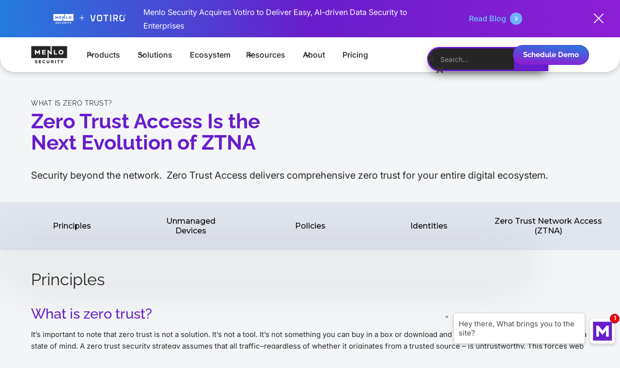

--- FILE ---
content_type: text/html; charset=utf-8
request_url: https://www.menlosecurity.com/what-is/zero-trust
body_size: 37695
content:
<!DOCTYPE html><!-- Last Published: Fri Jan 23 2026 21:58:43 GMT+0000 (Coordinated Universal Time) --><html data-wf-domain="www.menlosecurity.com" data-wf-page="67aa7b098755a04e34036171" data-wf-site="67aa7b098755a04e340359b9" data-wf-intellimize-customer-id="117184709" lang="en"><head><meta charset="utf-8"/><title>What is Zero Trust? | Menlo Security</title><link rel="alternate" hrefLang="x-default" href="https://www.menlosecurity.com/what-is/zero-trust"/><link rel="alternate" hrefLang="en" href="https://www.menlosecurity.com/what-is/zero-trust"/><link rel="alternate" hrefLang="ja" href="https://www.menlosecurity.com/ja-jp/what-is/zero-trust"/><link rel="alternate" hrefLang="ko" href="https://www.menlosecurity.com/ko-kr/what-is/zero-trust"/><link rel="alternate" hrefLang="de" href="https://www.menlosecurity.com/de-de/what-is/zero-trust"/><meta content="Learn about the Zero Trust approach to security. Prevent online threats from ever reaching users with perimeterless security for the everywhere workforce." name="description"/><meta content="What is Zero Trust? | Menlo Security" property="og:title"/><meta content="Learn about the Zero Trust approach to security. Prevent online threats from ever reaching users with perimeterless security for the everywhere workforce." property="og:description"/><meta content="What is Zero Trust? | Menlo Security" property="twitter:title"/><meta content="Learn about the Zero Trust approach to security. Prevent online threats from ever reaching users with perimeterless security for the everywhere workforce." property="twitter:description"/><meta property="og:type" content="website"/><meta content="summary_large_image" name="twitter:card"/><meta content="width=device-width, initial-scale=1" name="viewport"/><meta content="hPYLOIbyno7xEhf_RHjjaSWkrXhRoXng9a3OcHI5HY0" name="google-site-verification"/><link href="https://cdn.prod.website-files.com/67aa7b098755a04e340359b9/css/menlo-dev-9cb97dc0de1bb7a-b2d7a6d7f88f7.shared.a196060bb.min.css" rel="stylesheet" type="text/css" integrity="sha384-oZYGC7DPQhtMmmfH7FBzOSkhQZnPQm4/7LOXdiQXFW3hxKFBAgMr97nvGfKcAjHK" crossorigin="anonymous"/><link href="https://fonts.googleapis.com" rel="preconnect"/><link href="https://fonts.gstatic.com" rel="preconnect" crossorigin="anonymous"/><script src="https://ajax.googleapis.com/ajax/libs/webfont/1.6.26/webfont.js" type="text/javascript"></script><script type="text/javascript">WebFont.load({  google: {    families: ["Vollkorn:400,400italic,700,700italic","Montserrat:100,100italic,200,200italic,300,300italic,400,400italic,500,500italic,600,600italic,700,700italic,800,800italic,900,900italic"]  }});</script><script type="text/javascript">!function(o,c){var n=c.documentElement,t=" w-mod-";n.className+=t+"js",("ontouchstart"in o||o.DocumentTouch&&c instanceof DocumentTouch)&&(n.className+=t+"touch")}(window,document);</script><link href="https://cdn.prod.website-files.com/67aa7b098755a04e340359b9/67aa7b098755a04e34035a97_MenloSecurity_Favicon_32_32.png" rel="shortcut icon" type="image/x-icon"/><link href="https://cdn.prod.website-files.com/67aa7b098755a04e340359b9/67aa7b098755a04e34035ab1_Menlo_Webclip_256.png" rel="apple-touch-icon"/><link href="https://www.menlosecurity.com/what-is/zero-trust" rel="canonical"/><style>.anti-flicker, .anti-flicker * {visibility: hidden !important; opacity: 0 !important;}</style><style>[data-wf-hidden-variation], [data-wf-hidden-variation] * {
        display: none !important;
      }</style><script type="text/javascript">localStorage.removeItem('intellimize_opt_out_117184709'); if (localStorage.getItem('intellimize_data_tracking_type') !== 'always') { localStorage.setItem('intellimize_data_tracking_type', 'always'); }</script><script type="text/javascript">(function(e){var s={r:[]};e.wf={r:s.r,ready:t=>{s.r.push(t)}}})(window)</script><script type="text/javascript">(function(e,t,p){var n=document.documentElement,s={p:[],r:[]},u={p:s.p,r:s.r,push:function(e){s.p.push(e)},ready:function(e){s.r.push(e)}};e.intellimize=u,n.className+=" "+p,setTimeout(function(){n.className=n.className.replace(RegExp(" ?"+p),"")},t)})(window, 4000, 'anti-flicker')</script><link href="https://cdn.intellimize.co/snippet/117184709.js" rel="preload" as="script"/><script type="text/javascript">var wfClientScript=document.createElement("script");wfClientScript.src="https://cdn.intellimize.co/snippet/117184709.js",wfClientScript.async=!0,wfClientScript.onerror=function(){document.documentElement.className=document.documentElement.className.replace(RegExp(" ?anti-flicker"),"")},document.head.appendChild(wfClientScript);</script><link href="https://api.intellimize.co" rel="preconnect" crossorigin="true"/><link href="https://log.intellimize.co" rel="preconnect" crossorigin="true"/><link href="https://117184709.intellimizeio.com" rel="preconnect"/>
<script>(function(w,d,s,l,i){w[l]=w[l]||[];w[l].push({'gtm.start':
new Date().getTime(),event:'gtm.js'});var f=d.getElementsByTagName(s)[0],
j=d.createElement(s),dl=l!='dataLayer'?'&l='+l:'';j.async=true;j.src=
'https://www.googletagmanager.com/gtm.js?id='+i+dl;f.parentNode.insertBefore(j,f);
})(window,document,'script','dataLayer','GTM-WL64MFJ');</script>

<!-- Start VWO Async SmartCode -->
<link rel="preconnect" href="https://dev.visualwebsiteoptimizer.com" />
<script type='text/javascript' id='vwoCode'>
window._vwo_code ||
(function () {
var w=window,
d=document;
var account_id=910208,
version=2.2,
settings_tolerance=2000,
hide_element='body',
hide_element_style = 'opacity:0 !important;filter:alpha(opacity=0) !important;background:none !important';
/* DO NOT EDIT BELOW THIS LINE */
if(f=!1,v=d.querySelector('#vwoCode'),cc={},-1<d.URL.indexOf('__vwo_disable__')||w._vwo_code)return;try{var e=JSON.parse(localStorage.getItem('_vwo_'+account_id+'_config'));cc=e&&'object'==typeof e?e:{}}catch(e){}function r(t){try{return decodeURIComponent(t)}catch(e){return t}}var s=function(){var e={combination:[],combinationChoose:[],split:[],exclude:[],uuid:null,consent:null,optOut:null},t=d.cookie||'';if(!t)return e;for(var n,i,o=/(?:^|;\s*)(?:(_vis_opt_exp_(\d+)_combi=([^;]*))|(_vis_opt_exp_(\d+)_combi_choose=([^;]*))|(_vis_opt_exp_(\d+)_split=([^:;]*))|(_vis_opt_exp_(\d+)_exclude=[^;]*)|(_vis_opt_out=([^;]*))|(_vwo_global_opt_out=[^;]*)|(_vwo_uuid=([^;]*))|(_vwo_consent=([^;]*)))/g;null!==(n=o.exec(t));)try{n[1]?e.combination.push({id:n[2],value:r(n[3])}):n[4]?e.combinationChoose.push({id:n[5],value:r(n[6])}):n[7]?e.split.push({id:n[8],value:r(n[9])}):n[10]?e.exclude.push({id:n[11]}):n[12]?e.optOut=r(n[13]):n[14]?e.optOut=!0:n[15]?e.uuid=r(n[16]):n[17]&&(i=r(n[18]),e.consent=i&&3<=i.length?i.substring(0,3):null)}catch(e){}return e}();function i(){var e=function(){if(w.VWO&&Array.isArray(w.VWO))for(var e=0;e<w.VWO.length;e++){var t=w.VWO[e];if(Array.isArray(t)&&('setVisitorId'===t[0]||'setSessionId'===t[0]))return!0}return!1}(),t='a='+account_id+'&u='+encodeURIComponent(w._vis_opt_url||d.URL)+'&vn='+version+'&ph=1'+('undefined'!=typeof platform?'&p='+platform:'')+'&st='+w.performance.now();e||((n=function(){var e,t=[],n={},i=w.VWO&&w.VWO.appliedCampaigns||{};for(e in i){var o=i[e]&&i[e].v;o&&(t.push(e+'-'+o+'-1'),n[e]=!0)}if(s&&s.combination)for(var r=0;r<s.combination.length;r++){var a=s.combination[r];n[a.id]||t.push(a.id+'-'+a.value)}return t.join('|')}())&&(t+='&c='+n),(n=function(){var e=[],t={};if(s&&s.combinationChoose)for(var n=0;n<s.combinationChoose.length;n++){var i=s.combinationChoose[n];e.push(i.id+'-'+i.value),t[i.id]=!0}if(s&&s.split)for(var o=0;o<s.split.length;o++)t[(i=s.split[o]).id]||e.push(i.id+'-'+i.value);return e.join('|')}())&&(t+='&cc='+n),(n=function(){var e={},t=[];if(w.VWO&&Array.isArray(w.VWO))for(var n=0;n<w.VWO.length;n++){var i=w.VWO[n];if(Array.isArray(i)&&'setVariation'===i[0]&&i[1]&&Array.isArray(i[1]))for(var o=0;o<i[1].length;o++){var r,a=i[1][o];a&&'object'==typeof a&&(r=a.e,a=a.v,r&&a&&(e[r]=a))}}for(r in e)t.push(r+'-'+e[r]);return t.join('|')}())&&(t+='&sv='+n)),s&&s.optOut&&(t+='&o='+s.optOut);var n=function(){var e=[],t={};if(s&&s.exclude)for(var n=0;n<s.exclude.length;n++){var i=s.exclude[n];t[i.id]||(e.push(i.id),t[i.id]=!0)}return e.join('|')}();return n&&(t+='&e='+n),s&&s.uuid&&(t+='&id='+s.uuid),s&&s.consent&&(t+='&consent='+s.consent),w.name&&-1<w.name.indexOf('_vis_preview')&&(t+='&pM=true'),w.VWO&&w.VWO.ed&&(t+='&ed='+w.VWO.ed),t}code={nonce:v&&v.nonce,library_tolerance:function(){return'undefined'!=typeof library_tolerance?library_tolerance:void 0},settings_tolerance:function(){return cc.sT||settings_tolerance},hide_element_style:function(){return'{'+(cc.hES||hide_element_style)+'}'},hide_element:function(){return performance.getEntriesByName('first-contentful-paint')[0]?'':'string'==typeof cc.hE?cc.hE:hide_element},getVersion:function(){return version},finish:function(e){var t;f||(f=!0,(t=d.getElementById('_vis_opt_path_hides'))&&t.parentNode.removeChild(t),e&&((new Image).src='https://dev.visualwebsiteoptimizer.com/ee.gif?a='+account_id+e))},finished:function(){return f},addScript:function(e){var t=d.createElement('script');t.type='text/javascript',e.src?t.src=e.src:t.text=e.text,v&&t.setAttribute('nonce',v.nonce),d.getElementsByTagName('head')[0].appendChild(t)},load:function(e,t){t=t||{};var n=new XMLHttpRequest;n.open('GET',e,!0),n.withCredentials=!t.dSC,n.responseType=t.responseType||'text',n.onload=function(){if(t.onloadCb)return t.onloadCb(n,e);200===n.status?_vwo_code.addScript({text:n.responseText}):_vwo_code.finish('&e=loading_failure:'+e)},n.onerror=function(){if(t.onerrorCb)return t.onerrorCb(e);_vwo_code.finish('&e=loading_failure:'+e)},n.send()},init:function(){var e,t=this.settings_tolerance();w._vwo_settings_timer=setTimeout(function(){_vwo_code.finish()},t),'body'!==this.hide_element()?(n=d.createElement('style'),e=(t=this.hide_element())?t+this.hide_element_style():'',t=d.getElementsByTagName('head')[0],n.setAttribute('id','_vis_opt_path_hides'),v&&n.setAttribute('nonce',v.nonce),n.setAttribute('type','text/css'),n.styleSheet?n.styleSheet.cssText=e:n.appendChild(d.createTextNode(e)),t.appendChild(n)):(n=d.getElementsByTagName('head')[0],(e=d.createElement('div')).style.cssText='z-index: 2147483647 !important;position: fixed !important;left: 0 !important;top: 0 !important;width: 100% !important;height: 100% !important;background: white !important;',e.setAttribute('id','_vis_opt_path_hides'),e.classList.add('_vis_hide_layer'),n.parentNode.insertBefore(e,n.nextSibling));var n='https://dev.visualwebsiteoptimizer.com/j.php?'+i();-1!==w.location.search.indexOf('_vwo_xhr')?this.addScript({src:n}):this.load(n+'&x=true',{l:1})}};w._vwo_code=code;code.init();})();
</script>
<!-- End VWO Async SmartCode -->

<script type="application/ld+json">
{
  "@context": "https://schema.org",
  "@graph": [
    {
      "@type": "Organization",
      "@id": "https://www.menlosecurity.com/#organization",
      "name": "Menlo Security",
      "url": "https://www.menlosecurity.com/",
      "logo": {
        "@type": "ImageObject",
        "url": "https://cdn.prod.website-files.com/67aa7b098755a04e340359b9/67aa7b098755a04e3403660a_Menlo_web-Logo_378px_Obsidiean.svg"
      },
      "description": "Menlo Security provides a cloud-native security platform that protects organizations from cyberattacks by isolating and eliminating threats before they reach users.",
      "address": {
        "@type": "PostalAddress",
        "streetAddress": "2570 W El Camino Real, Suite 310",
        "addressLocality": "Mountain View",
        "addressRegion": "CA",
        "postalCode": "94040",
        "addressCountry": "US"
      },
      "contactPoint": [
        {
          "@type": "ContactPoint",
          "telephone": "+1-844-636-5672",
          "contactType": "customer service",
          "areaServed": ["US", "EMEA", "APAC", "JP", "KR"],
          "availableLanguage": ["English", "Japanese", "Korean", "German"]
        }
      ],
      "sameAs": [
        "https://www.linkedin.com/company/menlo-security/",
        "https://x.com/menlosecurity?lang=en",
        "https://www.youtube.com/channel/UCN0AikN5dKnhEhmtQddAYqg"
      ]
    },
    {
      "@type": "WebSite",
      "@id": "https://www.menlosecurity.com/#website",
      "url": "https://www.menlosecurity.com/",
      "name": "Menlo Security",
      "description": "Menlo Security prevents threats from reaching users with its Isolation Core™ architecture.",
      "publisher": {
        "@id": "https://www.menlosecurity.com/#organization"
      },
       "potentialAction": {
        "@type": "SearchAction",
        "target": {
          "@type": "EntryPoint",
          "urlTemplate": "https://www.menlosecurity.com/search?query={search_term_string}"
         },
        "query-input": "required name=search_term_string"
      }
    }
  ]
}
</script>

<style>
.mktoForm { width: 100% !important; }
@media (max-width: 575px) { .mktoForm { padding: 10px 0 !important; text-align: center !important; } }
.mktoForm .mktoFormRow label { display: none; }
.mktoForm .mktoFormRow input, .mktoForm .mktoFormRow select, .mktoForm .mktoFormRow textarea { border: 1px solid #d3d3d3; width: 100% !important; color: #666; padding: 7px 17px !important; }
.mktoForm .mktoFormRow input, .mktoForm .mktoFormRow select { height: 45px !important; }
.mktoForm .mktoFormRow select { padding: 0 12px !important; }
.mktoForm .mktoFormRow textarea { height: 90px !important; }
.mktoForm .mktoFormCol { width: 50%; padding: 0 17px 0 0; }
#mktoForm_3217 .mktoFormCol, #mktoForm_3609 .mktoFormCol, .mktoForm div.mktoFormCol:only-of-type { width: 100% !important; padding: 0; }
@media (max-width: 575px) { .mktoForm .mktoFormCol { width: 100%; padding: 0; margin-bottom: 15px !important; } .mktoForm .mktoFormCol:nth-child(2) { padding: 0; } }
.mktoForm .mktoFormCol:nth-child(2) { padding: 0 0 0 17px; }
.mktoForm .mktoOffset { height: unset !important; }
.mktoForm .mktoGutter { height: 0.9em !important; }
.mktoForm .mktoFieldWrap { width: 100%; }
.mktoForm .mktoButtonRow { margin-top: 30px; }
@media (max-width: 767px), screen and (max-width: 812px) and (orientation: landscape) { .mktoForm .mktoButtonRow { margin-top: 20px; } }
.mktoForm .mktoButtonWrap { margin-left: 0 !important; }
.mktoForm .mktoButton { display: inline-block; text-align: center; text-decoration: none; border: 1px solid transparent; border-radius: 25px; -webkit-box-shadow: none; box-shadow: none; -webkit-appearance: none; -moz-appearance: none; appearance: none; font-size: 14px; font-weight: 700; line-height: 1.28; color: #fff; background: var(--swatch--vigilance-violet); padding: 15px 30px; -webkit-transition: background 0.4s, color 0.4s, border 0.4s; -o-transition: background 0.4s, color 0.4s, border 0.4s; transition: background 0.4s, color 0.4s, border 0.4s; }
.mktoForm .mktoButton:hover { background: #fff; color: var(--swatch--vigilance-violet); border: 1px solid var(--swatch--vigilance-violet); text-decoration: none; }
</style></head><body class="body"><div class="w-embed w-iframe"><!-- Google Tag Manager (noscript) -->
<noscript><iframe src="https://www.googletagmanager.com/ns.html?id=GTM-WL64MFJ"
height="0" width="0" style="display:none;visibility:hidden"></iframe></noscript>
<!-- End Google Tag Manager (noscript) --></div><div class="purple_top-bar-wrapper"><div class="top-promo-bar-padding"><div class="top-promo---container-default w-container"><div class="top-promo-bar-flex-h"><div class="top-promo-bar-left"><div class="promo-bar-text-left-01"><img src="https://cdn.prod.website-files.com/67aa7b098755a04e340359b9/67b8c96005ef9b36b11c8b76_Menlo%2BVotiro_Lockup.svg" loading="lazy" alt="Menlo+Votiro_Logo Lockup" class="image-114"/><div class="promo-bar-text-block-02">Menlo Security Acquires Votiro to Deliver Easy, AI-driven Data Security to Enterprises</div></div><a data-w-id="58bdc8ab-b8b8-4e76-760a-d47335d8cceb" data-wf-native-id-path="0dc3e5f1-8d3c-b0b2-0901-5b82b4ea43a8:9a22d08d-9c39-071d-1180-36ba08fbc9af:58bdc8ab-b8b8-4e76-760a-d47335d8cceb" data-wf-ao-click-engagement-tracking="true" data-wf-element-id="58bdc8ab-b8b8-4e76-760a-d47335d8cceb" data-wf-component-context="%5B%7B%22componentId%22%3A%223a248a85-52b7-4b3a-8271-4c38d6e091cc%22%2C%22instanceId%22%3A%220dc3e5f1-8d3c-b0b2-0901-5b82b4ea43a8%22%7D%2C%7B%22componentId%22%3A%2258bdc8ab-b8b8-4e76-760a-d47335d8cceb%22%2C%22instanceId%22%3A%229a22d08d-9c39-071d-1180-36ba08fbc9af%22%7D%5D" href="/blog/menlo-security-acquires-votiro" class="link-block-orange-circle-arrow w-inline-block"><div class="mc-link-block-text-neaural-blue">Read Blog<br/></div><img src="https://cdn.prod.website-files.com/67aa7b098755a04e340359b9/67aa7b098755a04e34035a0a_Menlo_circle-arrow%E2%80%94Transparent.svg" loading="lazy" height="" alt="" class="menlo-light-blue-circle-arrow-icon"/><div class="menlo_nav_cta_01"></div></a></div></div></div><div data-w-id="3a248a85-52b7-4b3a-8271-4c38d6e091d8" class="promo-banner_close-div promo-banner-close"><img src="https://cdn.prod.website-files.com/67aa7b098755a04e340359b9/67aa7b098755a04e34036039_icon-rounded-close-icon.svg" alt="Icon Rounded Closed - BRIX Templates" class="top-bar-promo---icon-small-hover-2"/></div></div></div><div fs-scrolldisable-element="smart-nav" data-animation="default" data-collapse="medium" data-duration="400" data-easing="ease-in-out-quad" data-easing2="ease-in-out-quad" role="banner" class="menlo_navbar_01_component main-nav-bar w-nav"><div class="menlo-navbar2_container"><a href="/?r=0" data-wf-native-id-path="b84dc8b2-e010-0ca4-ebce-d6267a66c1b0:195576ce-f3ca-a387-9535-109e8a00733e" data-wf-ao-click-engagement-tracking="true" data-wf-element-id="195576ce-f3ca-a387-9535-109e8a00733e" data-wf-component-context="%5B%7B%22componentId%22%3A%22195576ce-f3ca-a387-9535-109e8a00733c%22%2C%22instanceId%22%3A%22b84dc8b2-e010-0ca4-ebce-d6267a66c1b0%22%7D%5D" class="menlo-navbar2_logo-link-2 w-nav-brand"><img data-w-id="195576ce-f3ca-a387-9535-109e8a00733f" loading="lazy" alt="Menlo Security Logo" src="https://cdn.prod.website-files.com/67aa7b098755a04e340359b9/67aa7b098755a04e3403660a_Menlo_web-Logo_378px_Obsidiean.svg" class="sentinel-ag-navbar2_logo"/></a><nav role="navigation" class="menlo-navbar2_menu w-nav-menu"><div class="ms-navbar2_menu-left"><div data-delay="200" data-hover="true" data-w-id="195576ce-f3ca-a387-9535-109e8a007342" class="ms-navbar2_menu-dropdown w-dropdown"><div data-wf-native-id-path="b84dc8b2-e010-0ca4-ebce-d6267a66c1b0:195576ce-f3ca-a387-9535-109e8a007343" data-wf-ao-click-engagement-tracking="true" data-wf-element-id="195576ce-f3ca-a387-9535-109e8a007343" data-wf-component-context="%5B%7B%22componentId%22%3A%22195576ce-f3ca-a387-9535-109e8a00733c%22%2C%22instanceId%22%3A%22b84dc8b2-e010-0ca4-ebce-d6267a66c1b0%22%7D%5D" class="navbar1_dropdown-toggle w-dropdown-toggle"><div class="navbar-main-text-box">Products</div><div class="dropdown-carrot-icon_01 w-embed"><svg width="20" height="20" viewBox="0 0 20 20" fill="none" xmlns="http://www.w3.org/2000/svg">
<path d="M5 7.5L10 12.5L15 7.5" stroke="currentColor" stroke-width="1.67" stroke-linecap="round" stroke-linejoin="round"/>
</svg></div></div><nav class="navbar1_dropdown-list w-dropdown-list"><a data-wf-native-id-path="b84dc8b2-e010-0ca4-ebce-d6267a66c1b0:195576ce-f3ca-a387-9535-109e8a00734e" data-wf-ao-click-engagement-tracking="true" data-wf-element-id="195576ce-f3ca-a387-9535-109e8a00734e" data-wf-component-context="%5B%7B%22componentId%22%3A%22195576ce-f3ca-a387-9535-109e8a00733c%22%2C%22instanceId%22%3A%22b84dc8b2-e010-0ca4-ebce-d6267a66c1b0%22%7D%5D" href="/product" class="menlo-navbar1_dropdown-link w-inline-block"><div class="navigation_sub-menu-text">Product Overview</div></a><a data-wf-native-id-path="b84dc8b2-e010-0ca4-ebce-d6267a66c1b0:c12c02a1-8b0b-168c-bad4-5bf92be60378" data-wf-ao-click-engagement-tracking="true" data-wf-element-id="c12c02a1-8b0b-168c-bad4-5bf92be60378" data-wf-component-context="%5B%7B%22componentId%22%3A%22195576ce-f3ca-a387-9535-109e8a00733c%22%2C%22instanceId%22%3A%22b84dc8b2-e010-0ca4-ebce-d6267a66c1b0%22%7D%5D" href="/product/file-security" class="menlo-navbar1_dropdown-link w-inline-block"><div class="navigation_sub-menu-text">File Security</div></a><a data-wf-native-id-path="b84dc8b2-e010-0ca4-ebce-d6267a66c1b0:195576ce-f3ca-a387-9535-109e8a007351" data-wf-ao-click-engagement-tracking="true" data-wf-element-id="195576ce-f3ca-a387-9535-109e8a007351" data-wf-component-context="%5B%7B%22componentId%22%3A%22195576ce-f3ca-a387-9535-109e8a00733c%22%2C%22instanceId%22%3A%22b84dc8b2-e010-0ca4-ebce-d6267a66c1b0%22%7D%5D" href="/product/remote-access" class="menlo-navbar1_dropdown-link w-inline-block"><div class="navigation_sub-menu-text">Remote Access</div></a><a data-wf-native-id-path="b84dc8b2-e010-0ca4-ebce-d6267a66c1b0:7f418763-b685-ba76-d2df-46af08fa3289" data-wf-ao-click-engagement-tracking="true" data-wf-element-id="7f418763-b685-ba76-d2df-46af08fa3289" data-wf-component-context="%5B%7B%22componentId%22%3A%22195576ce-f3ca-a387-9535-109e8a00733c%22%2C%22instanceId%22%3A%22b84dc8b2-e010-0ca4-ebce-d6267a66c1b0%22%7D%5D" href="/product/secure-enterprise-browser" class="menlo-navbar1_dropdown-link w-inline-block"><div class="navigation_sub-menu-text">Secure Enterprise Browser</div></a><a data-wf-native-id-path="b84dc8b2-e010-0ca4-ebce-d6267a66c1b0:70ae3193-7d3f-d2d1-cc4b-fa10a10e9a6c" data-wf-ao-click-engagement-tracking="true" data-wf-element-id="70ae3193-7d3f-d2d1-cc4b-fa10a10e9a6c" data-wf-component-context="%5B%7B%22componentId%22%3A%22195576ce-f3ca-a387-9535-109e8a00733c%22%2C%22instanceId%22%3A%22b84dc8b2-e010-0ca4-ebce-d6267a66c1b0%22%7D%5D" href="/product/threat-prevention" class="menlo-navbar1_dropdown-link w-inline-block"><div class="navigation_sub-menu-text">Threat Prevention</div></a><a data-wf-native-id-path="b84dc8b2-e010-0ca4-ebce-d6267a66c1b0:60be6673-a5a3-58b9-d5fb-fe9d4c09d897" data-wf-ao-click-engagement-tracking="true" data-wf-element-id="60be6673-a5a3-58b9-d5fb-fe9d4c09d897" data-wf-component-context="%5B%7B%22componentId%22%3A%22195576ce-f3ca-a387-9535-109e8a00733c%22%2C%22instanceId%22%3A%22b84dc8b2-e010-0ca4-ebce-d6267a66c1b0%22%7D%5D" href="/demo/product-tours" class="menlo-navbar1_dropdown-link w-inline-block"><div class="navigation_sub-menu-text">Tours and Demos</div></a></nav></div><div data-delay="200" data-hover="true" data-w-id="195576ce-f3ca-a387-9535-109e8a00737b" class="ms-navbar2_menu-dropdown w-dropdown"><div data-wf-native-id-path="b84dc8b2-e010-0ca4-ebce-d6267a66c1b0:195576ce-f3ca-a387-9535-109e8a00737c" data-wf-ao-click-engagement-tracking="true" data-wf-element-id="195576ce-f3ca-a387-9535-109e8a00737c" data-wf-component-context="%5B%7B%22componentId%22%3A%22195576ce-f3ca-a387-9535-109e8a00733c%22%2C%22instanceId%22%3A%22b84dc8b2-e010-0ca4-ebce-d6267a66c1b0%22%7D%5D" class="navbar1_dropdown-toggle w-dropdown-toggle"><div class="navbar-main-text-box">Solutions</div><div class="dropdown-carrot-icon_01 w-embed"><svg width="20" height="20" viewBox="0 0 20 20" fill="none" xmlns="http://www.w3.org/2000/svg">
<path d="M5 7.5L10 12.5L15 7.5" stroke="currentColor" stroke-width="1.67" stroke-linecap="round" stroke-linejoin="round"/>
</svg></div></div><nav class="navbar1_dropdown-list w-dropdown-list"><a data-wf-native-id-path="b84dc8b2-e010-0ca4-ebce-d6267a66c1b0:195576ce-f3ca-a387-9535-109e8a007387" data-wf-ao-click-engagement-tracking="true" data-wf-element-id="195576ce-f3ca-a387-9535-109e8a007387" data-wf-component-context="%5B%7B%22componentId%22%3A%22195576ce-f3ca-a387-9535-109e8a00733c%22%2C%22instanceId%22%3A%22b84dc8b2-e010-0ca4-ebce-d6267a66c1b0%22%7D%5D" href="/solution/browser-sse" class="menlo-navbar1_dropdown-link w-inline-block"><div class="navigation_sub-menu-text">Browser SSE</div></a><a data-wf-native-id-path="b84dc8b2-e010-0ca4-ebce-d6267a66c1b0:195576ce-f3ca-a387-9535-109e8a007390" data-wf-ao-click-engagement-tracking="true" data-wf-element-id="195576ce-f3ca-a387-9535-109e8a007390" data-wf-component-context="%5B%7B%22componentId%22%3A%22195576ce-f3ca-a387-9535-109e8a00733c%22%2C%22instanceId%22%3A%22b84dc8b2-e010-0ca4-ebce-d6267a66c1b0%22%7D%5D" href="/solution/browsing-visibility" class="menlo-navbar1_dropdown-link w-inline-block"><div class="navigation_sub-menu-text">Browsing Visibility</div></a><a data-wf-native-id-path="b84dc8b2-e010-0ca4-ebce-d6267a66c1b0:b43d3534-0c15-b2c0-8b96-e62cf8821bd3" data-wf-ao-click-engagement-tracking="true" data-wf-element-id="b43d3534-0c15-b2c0-8b96-e62cf8821bd3" data-wf-component-context="%5B%7B%22componentId%22%3A%22195576ce-f3ca-a387-9535-109e8a00733c%22%2C%22instanceId%22%3A%22b84dc8b2-e010-0ca4-ebce-d6267a66c1b0%22%7D%5D" href="/solution/byod-security" class="menlo-navbar1_dropdown-link w-inline-block"><div class="navigation_sub-menu-text">BYOD Security</div></a><a data-wf-native-id-path="b84dc8b2-e010-0ca4-ebce-d6267a66c1b0:e5a8827e-62a1-9474-a2d3-6e653f726514" data-wf-ao-click-engagement-tracking="true" data-wf-element-id="e5a8827e-62a1-9474-a2d3-6e653f726514" data-wf-component-context="%5B%7B%22componentId%22%3A%22195576ce-f3ca-a387-9535-109e8a00733c%22%2C%22instanceId%22%3A%22b84dc8b2-e010-0ca4-ebce-d6267a66c1b0%22%7D%5D" href="/solution/file-security-capabilities" class="menlo-navbar1_dropdown-link w-inline-block"><div class="navigation_sub-menu-text">File Security Capabilities</div></a><a data-wf-native-id-path="b84dc8b2-e010-0ca4-ebce-d6267a66c1b0:b14662ee-d4c3-0f37-6057-ff465963d5a7" data-wf-ao-click-engagement-tracking="true" data-wf-element-id="b14662ee-d4c3-0f37-6057-ff465963d5a7" data-wf-component-context="%5B%7B%22componentId%22%3A%22195576ce-f3ca-a387-9535-109e8a00733c%22%2C%22instanceId%22%3A%22b84dc8b2-e010-0ca4-ebce-d6267a66c1b0%22%7D%5D" href="/solution/compliance-solutions" class="menlo-navbar1_dropdown-link w-inline-block"><div class="navigation_sub-menu-text">Compliance Solutions</div></a><a data-wf-native-id-path="b84dc8b2-e010-0ca4-ebce-d6267a66c1b0:401e0964-fb4a-ea88-a496-48de2529efc7" data-wf-ao-click-engagement-tracking="true" data-wf-element-id="401e0964-fb4a-ea88-a496-48de2529efc7" data-wf-component-context="%5B%7B%22componentId%22%3A%22195576ce-f3ca-a387-9535-109e8a00733c%22%2C%22instanceId%22%3A%22b84dc8b2-e010-0ca4-ebce-d6267a66c1b0%22%7D%5D" href="/solution/evasive-ransomware" class="menlo-navbar1_dropdown-link w-inline-block"><div class="navigation_sub-menu-text">Evasive Ransomware</div></a><a data-wf-native-id-path="b84dc8b2-e010-0ca4-ebce-d6267a66c1b0:195576ce-f3ca-a387-9535-109e8a00738d" data-wf-ao-click-engagement-tracking="true" data-wf-element-id="195576ce-f3ca-a387-9535-109e8a00738d" data-wf-component-context="%5B%7B%22componentId%22%3A%22195576ce-f3ca-a387-9535-109e8a00733c%22%2C%22instanceId%22%3A%22b84dc8b2-e010-0ca4-ebce-d6267a66c1b0%22%7D%5D" href="/solution/generative-ai" class="menlo-navbar1_dropdown-link w-inline-block"><div class="navigation_sub-menu-text">Generative AI</div></a><a data-wf-native-id-path="b84dc8b2-e010-0ca4-ebce-d6267a66c1b0:195576ce-f3ca-a387-9535-109e8a00738a" data-wf-ao-click-engagement-tracking="true" data-wf-element-id="195576ce-f3ca-a387-9535-109e8a00738a" data-wf-component-context="%5B%7B%22componentId%22%3A%22195576ce-f3ca-a387-9535-109e8a00733c%22%2C%22instanceId%22%3A%22b84dc8b2-e010-0ca4-ebce-d6267a66c1b0%22%7D%5D" href="/solution/securing-federal-agencies" class="menlo-navbar1_dropdown-link w-inline-block"><div class="navigation_sub-menu-text">Securing Federal Agencies</div></a><a data-wf-native-id-path="b84dc8b2-e010-0ca4-ebce-d6267a66c1b0:195576ce-f3ca-a387-9535-109e8a007384" data-wf-ao-click-engagement-tracking="true" data-wf-element-id="195576ce-f3ca-a387-9535-109e8a007384" data-wf-component-context="%5B%7B%22componentId%22%3A%22195576ce-f3ca-a387-9535-109e8a00733c%22%2C%22instanceId%22%3A%22b84dc8b2-e010-0ca4-ebce-d6267a66c1b0%22%7D%5D" href="/solution/vdi-reduction" class="menlo-navbar1_dropdown-link w-inline-block"><div class="navigation_sub-menu-text">VDI Reduction</div></a><a data-wf-native-id-path="b84dc8b2-e010-0ca4-ebce-d6267a66c1b0:3a0c1bee-d12a-34e3-a632-448a6bba26b3" data-wf-ao-click-engagement-tracking="true" data-wf-element-id="3a0c1bee-d12a-34e3-a632-448a6bba26b3" data-wf-component-context="%5B%7B%22componentId%22%3A%22195576ce-f3ca-a387-9535-109e8a00733c%22%2C%22instanceId%22%3A%22b84dc8b2-e010-0ca4-ebce-d6267a66c1b0%22%7D%5D" href="/solution/vpn-replacement" class="menlo-navbar1_dropdown-link w-inline-block"><div class="navigation_sub-menu-text">VPN Replacement</div></a><a data-wf-native-id-path="b84dc8b2-e010-0ca4-ebce-d6267a66c1b0:195576ce-f3ca-a387-9535-109e8a007381" data-wf-ao-click-engagement-tracking="true" data-wf-element-id="195576ce-f3ca-a387-9535-109e8a007381" data-wf-component-context="%5B%7B%22componentId%22%3A%22195576ce-f3ca-a387-9535-109e8a00733c%22%2C%22instanceId%22%3A%22b84dc8b2-e010-0ca4-ebce-d6267a66c1b0%22%7D%5D" href="/solution/zero-trust-access" class="menlo-navbar1_dropdown-link w-inline-block"><div class="navigation_sub-menu-text">Zero Trust Access</div></a><a data-wf-native-id-path="b84dc8b2-e010-0ca4-ebce-d6267a66c1b0:889cb8e9-075a-66c4-2ebf-1b4f420418a6" data-wf-ao-click-engagement-tracking="true" data-wf-element-id="889cb8e9-075a-66c4-2ebf-1b4f420418a6" data-wf-component-context="%5B%7B%22componentId%22%3A%22195576ce-f3ca-a387-9535-109e8a00733c%22%2C%22instanceId%22%3A%22b84dc8b2-e010-0ca4-ebce-d6267a66c1b0%22%7D%5D" href="/solution/zero-day-phishing" class="menlo-navbar1_dropdown-link w-inline-block"><div class="navigation_sub-menu-text">Zero Day Phishing </div></a></nav></div><a href="/menlo-security-google-cloud" data-wf-native-id-path="b84dc8b2-e010-0ca4-ebce-d6267a66c1b0:48c91d27-d38e-5227-a0aa-15abf73fff4e" data-wf-ao-click-engagement-tracking="true" data-wf-element-id="48c91d27-d38e-5227-a0aa-15abf73fff4e" data-wf-component-context="%5B%7B%22componentId%22%3A%22195576ce-f3ca-a387-9535-109e8a00733c%22%2C%22instanceId%22%3A%22b84dc8b2-e010-0ca4-ebce-d6267a66c1b0%22%7D%5D" class="sentinel-navbar2_link w-nav-link">Ecosystem</a><div data-delay="200" data-hover="true" data-w-id="fff59d2c-7381-ea01-be1a-cb16d31e2704" class="ms-navbar2_menu-dropdown w-dropdown"><div data-wf-native-id-path="b84dc8b2-e010-0ca4-ebce-d6267a66c1b0:fff59d2c-7381-ea01-be1a-cb16d31e2705" data-wf-ao-click-engagement-tracking="true" data-wf-element-id="fff59d2c-7381-ea01-be1a-cb16d31e2705" data-wf-component-context="%5B%7B%22componentId%22%3A%22195576ce-f3ca-a387-9535-109e8a00733c%22%2C%22instanceId%22%3A%22b84dc8b2-e010-0ca4-ebce-d6267a66c1b0%22%7D%5D" class="navbar1_dropdown-toggle w-dropdown-toggle"><div class="navbar-main-text-box">Resources</div><div class="dropdown-carrot-icon_01 w-embed"><svg width="20" height="20" viewBox="0 0 20 20" fill="none" xmlns="http://www.w3.org/2000/svg">
<path d="M5 7.5L10 12.5L15 7.5" stroke="currentColor" stroke-width="1.67" stroke-linecap="round" stroke-linejoin="round"/>
</svg></div></div><nav class="navbar1_dropdown-list w-dropdown-list"><a data-wf-native-id-path="b84dc8b2-e010-0ca4-ebce-d6267a66c1b0:1cf0e8a4-7bcb-5cb8-5f66-7e3a90b125cf" data-wf-ao-click-engagement-tracking="true" data-wf-element-id="1cf0e8a4-7bcb-5cb8-5f66-7e3a90b125cf" data-wf-component-context="%5B%7B%22componentId%22%3A%22195576ce-f3ca-a387-9535-109e8a00733c%22%2C%22instanceId%22%3A%22b84dc8b2-e010-0ca4-ebce-d6267a66c1b0%22%7D%5D" href="/blog" class="menlo-navbar1_dropdown-link w-inline-block"><div class="navigation_sub-menu-text">Blog</div></a><a data-wf-native-id-path="b84dc8b2-e010-0ca4-ebce-d6267a66c1b0:d4bec012-1d46-34fa-d9bc-241af835421f" data-wf-ao-click-engagement-tracking="true" data-wf-element-id="d4bec012-1d46-34fa-d9bc-241af835421f" data-wf-component-context="%5B%7B%22componentId%22%3A%22195576ce-f3ca-a387-9535-109e8a00733c%22%2C%22instanceId%22%3A%22b84dc8b2-e010-0ca4-ebce-d6267a66c1b0%22%7D%5D" href="/about/menlo-labs" class="menlo-navbar1_dropdown-link w-inline-block"><div class="navigation_sub-menu-text">Menlo Labs</div></a><a data-wf-native-id-path="b84dc8b2-e010-0ca4-ebce-d6267a66c1b0:81375428-ed76-ee98-40f0-15635eeb074c" data-wf-ao-click-engagement-tracking="true" data-wf-element-id="81375428-ed76-ee98-40f0-15635eeb074c" data-wf-component-context="%5B%7B%22componentId%22%3A%22195576ce-f3ca-a387-9535-109e8a00733c%22%2C%22instanceId%22%3A%22b84dc8b2-e010-0ca4-ebce-d6267a66c1b0%22%7D%5D" href="/resources?type=On-Demand+Webinar" class="menlo-navbar1_dropdown-link w-inline-block"><div class="navigation_sub-menu-text">On-Demand Webinars</div></a><a data-wf-native-id-path="b84dc8b2-e010-0ca4-ebce-d6267a66c1b0:4f055434-8904-c932-6595-35b7633d029a" data-wf-ao-click-engagement-tracking="true" data-wf-element-id="4f055434-8904-c932-6595-35b7633d029a" data-wf-component-context="%5B%7B%22componentId%22%3A%22195576ce-f3ca-a387-9535-109e8a00733c%22%2C%22instanceId%22%3A%22b84dc8b2-e010-0ca4-ebce-d6267a66c1b0%22%7D%5D" href="/resources" class="menlo-navbar1_dropdown-link w-inline-block"><div class="navigation_sub-menu-text">Resource Library</div></a><a data-wf-native-id-path="b84dc8b2-e010-0ca4-ebce-d6267a66c1b0:9f7c1b72-b21c-d73f-96f5-aa2a33ac3cae" data-wf-ao-click-engagement-tracking="true" data-wf-element-id="9f7c1b72-b21c-d73f-96f5-aa2a33ac3cae" data-wf-component-context="%5B%7B%22componentId%22%3A%22195576ce-f3ca-a387-9535-109e8a00733c%22%2C%22instanceId%22%3A%22b84dc8b2-e010-0ca4-ebce-d6267a66c1b0%22%7D%5D" href="/tools/vdi-roi-calculator" class="menlo-navbar1_dropdown-link w-inline-block"><div class="navigation_sub-menu-text">VDI Savings Calculator</div></a><a data-wf-native-id-path="b84dc8b2-e010-0ca4-ebce-d6267a66c1b0:0a98885c-bcf8-7212-8db6-c1371aaff62b" data-wf-ao-click-engagement-tracking="true" data-wf-element-id="0a98885c-bcf8-7212-8db6-c1371aaff62b" data-wf-component-context="%5B%7B%22componentId%22%3A%22195576ce-f3ca-a387-9535-109e8a00733c%22%2C%22instanceId%22%3A%22b84dc8b2-e010-0ca4-ebce-d6267a66c1b0%22%7D%5D" href="/events" class="menlo-navbar1_dropdown-link w-inline-block"><div class="navigation_sub-menu-text">Webinars and Events</div></a></nav></div><div data-delay="200" data-hover="true" data-w-id="195576ce-f3ca-a387-9535-109e8a007393" class="ms-navbar2_menu-dropdown w-dropdown"><div data-wf-native-id-path="b84dc8b2-e010-0ca4-ebce-d6267a66c1b0:195576ce-f3ca-a387-9535-109e8a007394" data-wf-ao-click-engagement-tracking="true" data-wf-element-id="195576ce-f3ca-a387-9535-109e8a007394" data-wf-component-context="%5B%7B%22componentId%22%3A%22195576ce-f3ca-a387-9535-109e8a00733c%22%2C%22instanceId%22%3A%22b84dc8b2-e010-0ca4-ebce-d6267a66c1b0%22%7D%5D" class="navbar1_dropdown-toggle w-dropdown-toggle"><div class="navbar-main-text-box">About</div><div class="dropdown-carrot-icon_01 w-embed"><svg width="20" height="20" viewBox="0 0 20 20" fill="none" xmlns="http://www.w3.org/2000/svg">
<path d="M5 7.5L10 12.5L15 7.5" stroke="currentColor" stroke-width="1.67" stroke-linecap="round" stroke-linejoin="round"/>
</svg></div></div><nav class="navbar1_dropdown-list w-dropdown-list"><a data-wf-native-id-path="b84dc8b2-e010-0ca4-ebce-d6267a66c1b0:195576ce-f3ca-a387-9535-109e8a007399" data-wf-ao-click-engagement-tracking="true" data-wf-element-id="195576ce-f3ca-a387-9535-109e8a007399" data-wf-component-context="%5B%7B%22componentId%22%3A%22195576ce-f3ca-a387-9535-109e8a00733c%22%2C%22instanceId%22%3A%22b84dc8b2-e010-0ca4-ebce-d6267a66c1b0%22%7D%5D" href="/about" class="menlo-navbar1_dropdown-link w-inline-block"><div class="navigation_sub-menu-text">About Us</div></a><a data-wf-native-id-path="b84dc8b2-e010-0ca4-ebce-d6267a66c1b0:0dec8dee-28c0-6a9b-c618-3f3f56be4286" data-wf-ao-click-engagement-tracking="true" data-wf-element-id="0dec8dee-28c0-6a9b-c618-3f3f56be4286" data-wf-component-context="%5B%7B%22componentId%22%3A%22195576ce-f3ca-a387-9535-109e8a00733c%22%2C%22instanceId%22%3A%22b84dc8b2-e010-0ca4-ebce-d6267a66c1b0%22%7D%5D" href="https://jobs.ashbyhq.com/menlosecurity" target="_blank" class="menlo-navbar1_dropdown-link w-inline-block"><div class="navigation_sub-menu-text">Careers</div></a><a data-wf-native-id-path="b84dc8b2-e010-0ca4-ebce-d6267a66c1b0:195576ce-f3ca-a387-9535-109e8a0073ae" data-wf-ao-click-engagement-tracking="true" data-wf-element-id="195576ce-f3ca-a387-9535-109e8a0073ae" data-wf-component-context="%5B%7B%22componentId%22%3A%22195576ce-f3ca-a387-9535-109e8a00733c%22%2C%22instanceId%22%3A%22b84dc8b2-e010-0ca4-ebce-d6267a66c1b0%22%7D%5D" href="/contact" class="menlo-navbar1_dropdown-link w-inline-block"><div class="navigation_sub-menu-text">Contact Us</div></a><a data-wf-native-id-path="b84dc8b2-e010-0ca4-ebce-d6267a66c1b0:195576ce-f3ca-a387-9535-109e8a00739f" data-wf-ao-click-engagement-tracking="true" data-wf-element-id="195576ce-f3ca-a387-9535-109e8a00739f" data-wf-component-context="%5B%7B%22componentId%22%3A%22195576ce-f3ca-a387-9535-109e8a00733c%22%2C%22instanceId%22%3A%22b84dc8b2-e010-0ca4-ebce-d6267a66c1b0%22%7D%5D" href="/customers" class="menlo-navbar1_dropdown-link w-inline-block"><div class="navigation_sub-menu-text">Customers</div></a><a data-wf-native-id-path="b84dc8b2-e010-0ca4-ebce-d6267a66c1b0:195576ce-f3ca-a387-9535-109e8a00739c" data-wf-ao-click-engagement-tracking="true" data-wf-element-id="195576ce-f3ca-a387-9535-109e8a00739c" data-wf-component-context="%5B%7B%22componentId%22%3A%22195576ce-f3ca-a387-9535-109e8a00733c%22%2C%22instanceId%22%3A%22b84dc8b2-e010-0ca4-ebce-d6267a66c1b0%22%7D%5D" href="/about/leadership" class="menlo-navbar1_dropdown-link w-inline-block"><div class="navigation_sub-menu-text">Leadership</div></a><a data-wf-native-id-path="b84dc8b2-e010-0ca4-ebce-d6267a66c1b0:cdf69286-2171-49b5-83ba-939d0d53ff07" data-wf-ao-click-engagement-tracking="true" data-wf-element-id="cdf69286-2171-49b5-83ba-939d0d53ff07" data-wf-component-context="%5B%7B%22componentId%22%3A%22195576ce-f3ca-a387-9535-109e8a00733c%22%2C%22instanceId%22%3A%22b84dc8b2-e010-0ca4-ebce-d6267a66c1b0%22%7D%5D" href="/about/life-at-menlo" class="menlo-navbar1_dropdown-link w-inline-block"><div class="navigation_sub-menu-text">Life at Menlo</div></a><a data-wf-native-id-path="b84dc8b2-e010-0ca4-ebce-d6267a66c1b0:195576ce-f3ca-a387-9535-109e8a0073ab" data-wf-ao-click-engagement-tracking="true" data-wf-element-id="195576ce-f3ca-a387-9535-109e8a0073ab" data-wf-component-context="%5B%7B%22componentId%22%3A%22195576ce-f3ca-a387-9535-109e8a00733c%22%2C%22instanceId%22%3A%22b84dc8b2-e010-0ca4-ebce-d6267a66c1b0%22%7D%5D" href="/about/news" class="menlo-navbar1_dropdown-link w-inline-block"><div class="navigation_sub-menu-text">News</div></a><a data-wf-native-id-path="b84dc8b2-e010-0ca4-ebce-d6267a66c1b0:195576ce-f3ca-a387-9535-109e8a0073a5" data-wf-ao-click-engagement-tracking="true" data-wf-element-id="195576ce-f3ca-a387-9535-109e8a0073a5" data-wf-component-context="%5B%7B%22componentId%22%3A%22195576ce-f3ca-a387-9535-109e8a00733c%22%2C%22instanceId%22%3A%22b84dc8b2-e010-0ca4-ebce-d6267a66c1b0%22%7D%5D" href="/about/partners" class="menlo-navbar1_dropdown-link w-inline-block"><div class="navigation_sub-menu-text">Partners / Resellers</div></a><a data-wf-native-id-path="b84dc8b2-e010-0ca4-ebce-d6267a66c1b0:8481c16e-80a8-55bc-aba7-e6c3e5a07c87" data-wf-ao-click-engagement-tracking="true" data-wf-element-id="8481c16e-80a8-55bc-aba7-e6c3e5a07c87" data-wf-component-context="%5B%7B%22componentId%22%3A%22195576ce-f3ca-a387-9535-109e8a00733c%22%2C%22instanceId%22%3A%22b84dc8b2-e010-0ca4-ebce-d6267a66c1b0%22%7D%5D" href="/about/press-releases" class="menlo-navbar1_dropdown-link w-inline-block"><div class="navigation_sub-menu-text">Press</div></a><a data-wf-native-id-path="b84dc8b2-e010-0ca4-ebce-d6267a66c1b0:195576ce-f3ca-a387-9535-109e8a0073b1" data-wf-ao-click-engagement-tracking="true" data-wf-element-id="195576ce-f3ca-a387-9535-109e8a0073b1" data-wf-component-context="%5B%7B%22componentId%22%3A%22195576ce-f3ca-a387-9535-109e8a00733c%22%2C%22instanceId%22%3A%22b84dc8b2-e010-0ca4-ebce-d6267a66c1b0%22%7D%5D" href="/customers/support" class="menlo-navbar1_dropdown-link w-inline-block"><div class="navigation_sub-menu-text">Support</div></a><a data-wf-native-id-path="b84dc8b2-e010-0ca4-ebce-d6267a66c1b0:195576ce-f3ca-a387-9535-109e8a0073a8" data-wf-ao-click-engagement-tracking="true" data-wf-element-id="195576ce-f3ca-a387-9535-109e8a0073a8" data-wf-component-context="%5B%7B%22componentId%22%3A%22195576ce-f3ca-a387-9535-109e8a00733c%22%2C%22instanceId%22%3A%22b84dc8b2-e010-0ca4-ebce-d6267a66c1b0%22%7D%5D" href="/about/partners/technology-partners" class="menlo-navbar1_dropdown-link w-inline-block"><div class="navigation_sub-menu-text">Tech Partners</div></a><a data-wf-native-id-path="b84dc8b2-e010-0ca4-ebce-d6267a66c1b0:195576ce-f3ca-a387-9535-109e8a0073b4" data-wf-ao-click-engagement-tracking="true" data-wf-element-id="195576ce-f3ca-a387-9535-109e8a0073b4" data-wf-component-context="%5B%7B%22componentId%22%3A%22195576ce-f3ca-a387-9535-109e8a00733c%22%2C%22instanceId%22%3A%22b84dc8b2-e010-0ca4-ebce-d6267a66c1b0%22%7D%5D" href="https://app.vanta.com/menlosecurity.com/trust/1wex2ncj4qnhvo9p19xxna" target="_blank" class="menlo-navbar1_dropdown-link w-inline-block"><div class="navigation_sub-menu-text">Trust Center</div></a></nav></div><a href="/pricing" data-wf-native-id-path="b84dc8b2-e010-0ca4-ebce-d6267a66c1b0:195576ce-f3ca-a387-9535-109e8a0073b7" data-wf-ao-click-engagement-tracking="true" data-wf-element-id="195576ce-f3ca-a387-9535-109e8a0073b7" data-wf-component-context="%5B%7B%22componentId%22%3A%22195576ce-f3ca-a387-9535-109e8a00733c%22%2C%22instanceId%22%3A%22b84dc8b2-e010-0ca4-ebce-d6267a66c1b0%22%7D%5D" class="sentinel-navbar2_link w-nav-link">Pricing</a></div><div class="sentinel-navbar2_menu-right"><div class="search-form-wrapper-2"><form action="/search" data-w-id="9099b0f5-7461-fe8e-35f9-d931c06ad522" class="search-form w-form"><input class="search-input w-input" maxlength="256" name="query" placeholder="Search…" type="search" id="search" required=""/><input type="submit" class="search-button w-button" value=""/></form><div class="div-block-454"><div data-w-id="195576ce-f3ca-a387-9535-109e8a0073bd" class="open-icon"><img alt="Search icon" src="https://cdn.prod.website-files.com/673fcac2120ca84d583cbaa2/673fcac2120ca84d583cbb18_magnifying-glass%20(2).svg" class="search-icon"/></div><div data-w-id="195576ce-f3ca-a387-9535-109e8a0073bf" class="close-icon"><img alt="Close icon" src="https://cdn.prod.website-files.com/67aa7b098755a04e340359b9/67aa7b098755a04e34036243_Black%20Close%20X.svg" class="x-icon"/></div></div></div><div class="locales-wrapper w-locales-list"><div data-delay="0" data-hover="true" class="dropdown-5 w-dropdown"><div data-wf-native-id-path="b84dc8b2-e010-0ca4-ebce-d6267a66c1b0:195576ce-f3ca-a387-9535-109e8a0073c6" data-wf-ao-click-engagement-tracking="true" data-wf-element-id="195576ce-f3ca-a387-9535-109e8a0073c6" data-wf-component-context="%5B%7B%22componentId%22%3A%22195576ce-f3ca-a387-9535-109e8a00733c%22%2C%22instanceId%22%3A%22b84dc8b2-e010-0ca4-ebce-d6267a66c1b0%22%7D%5D" class="dropdown-toggle w-dropdown-toggle"><div class="current-language-shown"><div class="f-icon-regular w-embed"><svg xmlns="http://www.w3.org/2000/svg" width="16" height="16" viewBox="0 0 16 16" fill="none">
<path d="M7.9935 1.33331C4.3135 1.33331 1.3335 4.31998 1.3335 7.99998C1.3335 11.68 4.3135 14.6666 7.9935 14.6666C11.6802 14.6666 14.6668 11.68 14.6668 7.99998C14.6668 4.31998 11.6802 1.33331 7.9935 1.33331ZM12.6135 5.33331H10.6468C10.4335 4.49998 10.1268 3.69998 9.72683 2.95998C10.9535 3.37998 11.9735 4.23331 12.6135 5.33331ZM8.00016 2.69331C8.5535 3.49331 8.98683 4.37998 9.2735 5.33331H6.72683C7.0135 4.37998 7.44683 3.49331 8.00016 2.69331ZM2.84016 9.33331C2.7335 8.90665 2.66683 8.45998 2.66683 7.99998C2.66683 7.53998 2.7335 7.09331 2.84016 6.66665H5.0935C5.04016 7.10665 5.00016 7.54665 5.00016 7.99998C5.00016 8.45331 5.04016 8.89331 5.0935 9.33331H2.84016ZM3.38683 10.6666H5.3535C5.56683 11.5 5.8735 12.3 6.2735 13.04C5.04683 12.62 4.02683 11.7733 3.38683 10.6666ZM5.3535 5.33331H3.38683C4.02683 4.22665 5.04683 3.37998 6.2735 2.95998C5.8735 3.69998 5.56683 4.49998 5.3535 5.33331ZM8.00016 13.3066C7.44683 12.5066 7.0135 11.62 6.72683 10.6666H9.2735C8.98683 11.62 8.5535 12.5066 8.00016 13.3066ZM9.56016 9.33331H6.44016C6.38016 8.89331 6.3335 8.45331 6.3335 7.99998C6.3335 7.54665 6.38016 7.09998 6.44016 6.66665H9.56016C9.62016 7.09998 9.66683 7.54665 9.66683 7.99998C9.66683 8.45331 9.62016 8.89331 9.56016 9.33331ZM9.72683 13.04C10.1268 12.3 10.4335 11.5 10.6468 10.6666H12.6135C11.9735 11.7666 10.9535 12.62 9.72683 13.04ZM10.9068 9.33331C10.9602 8.89331 11.0002 8.45331 11.0002 7.99998C11.0002 7.54665 10.9602 7.10665 10.9068 6.66665H13.1602C13.2668 7.09331 13.3335 7.53998 13.3335 7.99998C13.3335 8.45998 13.2668 8.90665 13.1602 9.33331H10.9068Z" fill="currentColor"/>
</svg></div><div class="lamguage-text">English</div><div class="language-arrow w-icon-dropdown-toggle"></div><div class="language-arrow-2 w-embed"><svg width="20" height="20" viewBox="0 0 20 20" fill="none" xmlns="http://www.w3.org/2000/svg">
<path d="M5 7.5L10 12.5L15 7.5" stroke="currentColor" stroke-width="1.67" stroke-linecap="round" stroke-linejoin="round"/>
</svg></div></div></div><nav class="dropdown-list-2 w-dropdown-list"><div role="list" class="w-locales-items"><div role="listitem" class="w-locales-item"><a hreflang="en" data-wf-native-id-path="b84dc8b2-e010-0ca4-ebce-d6267a66c1b0:195576ce-f3ca-a387-9535-109e8a0073cf_instance-0" data-wf-ao-click-engagement-tracking="true" data-wf-element-id="195576ce-f3ca-a387-9535-109e8a0073cf" data-wf-component-context="%5B%7B%22componentId%22%3A%22195576ce-f3ca-a387-9535-109e8a00733c%22%2C%22instanceId%22%3A%22b84dc8b2-e010-0ca4-ebce-d6267a66c1b0%22%7D%5D" href="/what-is/zero-trust" aria-current="page" class="ms-language-select w--current">English</a></div><div role="listitem" class="w-locales-item"><a hreflang="ja" data-wf-native-id-path="b84dc8b2-e010-0ca4-ebce-d6267a66c1b0:195576ce-f3ca-a387-9535-109e8a0073cf_instance-1" data-wf-ao-click-engagement-tracking="true" data-wf-element-id="195576ce-f3ca-a387-9535-109e8a0073cf" data-wf-component-context="%5B%7B%22componentId%22%3A%22195576ce-f3ca-a387-9535-109e8a00733c%22%2C%22instanceId%22%3A%22b84dc8b2-e010-0ca4-ebce-d6267a66c1b0%22%7D%5D" href="/ja-jp/what-is/zero-trust" class="ms-language-select">日本語</a></div><div role="listitem" class="w-locales-item"><a hreflang="ko" data-wf-native-id-path="b84dc8b2-e010-0ca4-ebce-d6267a66c1b0:195576ce-f3ca-a387-9535-109e8a0073cf_instance-2" data-wf-ao-click-engagement-tracking="true" data-wf-element-id="195576ce-f3ca-a387-9535-109e8a0073cf" data-wf-component-context="%5B%7B%22componentId%22%3A%22195576ce-f3ca-a387-9535-109e8a00733c%22%2C%22instanceId%22%3A%22b84dc8b2-e010-0ca4-ebce-d6267a66c1b0%22%7D%5D" href="/ko-kr/what-is/zero-trust" class="ms-language-select">한국어</a></div><div role="listitem" class="w-locales-item"><a hreflang="de" data-wf-native-id-path="b84dc8b2-e010-0ca4-ebce-d6267a66c1b0:195576ce-f3ca-a387-9535-109e8a0073cf_instance-3" data-wf-ao-click-engagement-tracking="true" data-wf-element-id="195576ce-f3ca-a387-9535-109e8a0073cf" data-wf-component-context="%5B%7B%22componentId%22%3A%22195576ce-f3ca-a387-9535-109e8a00733c%22%2C%22instanceId%22%3A%22b84dc8b2-e010-0ca4-ebce-d6267a66c1b0%22%7D%5D" href="/de-de/what-is/zero-trust" class="ms-language-select">Deutsch</a></div></div></nav></div></div><a data-wf-native-id-path="b84dc8b2-e010-0ca4-ebce-d6267a66c1b0:195576ce-f3ca-a387-9535-109e8a0073ba" data-wf-ao-click-engagement-tracking="true" data-wf-element-id="195576ce-f3ca-a387-9535-109e8a0073ba" data-wf-component-context="%5B%7B%22componentId%22%3A%22195576ce-f3ca-a387-9535-109e8a00733c%22%2C%22instanceId%22%3A%22b84dc8b2-e010-0ca4-ebce-d6267a66c1b0%22%7D%5D" href="/demo" class="button_gradient-02 w-button">Schedule Demo</a></div></nav><div class="menlo-navbar2_menu-button w-nav-button"><div class="menlo-menu3-icon-2"><div class="menlo-menu-icon_line-top"></div><div class="menlo-menu-icon_line-middle"><div class="sentinel-menu-icon_line-middle-inner"></div></div><div class="menlo-menu-icon_line-bottom-3"></div></div></div></div></div><header class="ms-why-menlo-section_hero-header_01"><div class="what-is-hero-header-content"><h6 class="breadcrumb-text">What is Zero Trust?</h6><h1 class="hero-h1">Zero Trust Access Is the <br/>Next Evolution of ZTNA</h1><div class="ms-hero-spacer-small"></div><div class="ms-hero-subittle-div"><p class="hero-sub-title">Security beyond the network.  Zero Trust Access delivers comprehensive zero trust for your entire digital ecosystem.</p></div></div></header><div data-collapse="medium" data-animation="default" data-duration="400" data-easing="ease" data-easing2="ease" role="banner" class="what-is-sub-nav-3 w-nav"><div class="what-is-navbar-main-div-3"><div class="what-is-nav-shadow-wrapper-3"><div class="what-is-nav-5-wrapper-3"><nav role="navigation" class="what-is-nav-menu-3 w-nav-menu"><div class="what-is-nav-links-wrapper-3"><a href="#principles" data-wf-native-id-path="17d94e0d-77b8-57c6-b398-d0b8bdb50e63" data-wf-ao-click-engagement-tracking="true" data-wf-element-id="17d94e0d-77b8-57c6-b398-d0b8bdb50e63" class="what-is-nav-links-3 w-nav-link">Principles</a><a href="#unmanaged-devices" data-wf-native-id-path="17d94e0d-77b8-57c6-b398-d0b8bdb50e67" data-wf-ao-click-engagement-tracking="true" data-wf-element-id="17d94e0d-77b8-57c6-b398-d0b8bdb50e67" class="what-is-nav-links-3 w-nav-link">Unmanaged <br/>Devices</a><a href="#policies" data-wf-native-id-path="17d94e0d-77b8-57c6-b398-d0b8bdb50e69" data-wf-ao-click-engagement-tracking="true" data-wf-element-id="17d94e0d-77b8-57c6-b398-d0b8bdb50e69" class="what-is-nav-links-3 w-nav-link">Policies</a><a href="#identities" data-wf-native-id-path="17d94e0d-77b8-57c6-b398-d0b8bdb50e6d" data-wf-ao-click-engagement-tracking="true" data-wf-element-id="17d94e0d-77b8-57c6-b398-d0b8bdb50e6d" class="what-is-nav-links-3 w-nav-link">Identities</a><a href="#ztna" data-wf-native-id-path="17d94e0d-77b8-57c6-b398-d0b8bdb50e71" data-wf-ao-click-engagement-tracking="true" data-wf-element-id="17d94e0d-77b8-57c6-b398-d0b8bdb50e71" class="what-is-nav-links-3 w-nav-link">Zero Trust Network Access (ZTNA)</a></div></nav><nav class="cf-menu-button-wrapper-3"><div class="cf-nav-5-menu-button-3 w-nav-button"><div class="w-icon-nav-menu"></div></div></nav><div class="text-block-95">More Use Cases</div></div><div class="what-is-navbar-shadow-3"></div></div></div></div><section itemscope="itemscope" itemtype="https://schema.org/FAQPage" class="what-is-section"><div class="what-is-div"><div><h2 id="principles" class="anchor-text_headline">Principles</h2><div itemtype="https://schema.org/Question" itemscope="itemscope" itemprop="mainEntity" class="faq-block"><h3 itemprop="name" class="faq-question">What is zero trust?</h3><div itemtype="https://schema.org/Answer" itemscope="itemscope" itemprop="acceptedAnswer" class="faq-answer"><p itemprop="text" class="what-is-paragraph faq-block">It’s important to note that zero trust is not a solution. It’s not a tool. It’s not something you can buy in a box or download and deploy on your network. Zero trust is a state of mind. A zero trust security strategy assumes that all traffic–regardless of whether it originates from a trusted source – is untrustworthy. This forces web sites, web apps, Software-as-a-Service (SaaS) platforms and even email content to be treated as if it is malicious. It then needs to be authenticated continuously, before each interaction with a user, device or application on the network.</p></div></div><div itemtype="https://schema.org/Question" itemscope="itemscope" itemprop="mainEntity" class="faq-block"><h3 itemprop="name" class="faq-question">What is zero trust security?</h3><div itemtype="https://schema.org/Answer" itemscope="itemscope" itemprop="acceptedAnswer" class="faq-answer"><p itemprop="text" class="what-is-paragraph faq-block">Zero trust turns the traditional detect-and-remediate approach to cybersecurity on its head. Instead of trusting everything except for known threats, zero trust assumes that all traffic – regardless of whether it originates from a trusted source – is untrustworthy. This forces web sites, web apps, Software-as-a-Service (SaaS) platforms and even email content to be treated as if it is malicious. It then needs to be authenticated continuously, before each interaction with a user, device or application on the network.</p></div></div><div itemtype="https://schema.org/Question" itemscope="itemscope" itemprop="mainEntity" class="faq-block"><h3 itemprop="name" class="faq-question">How is this different from traditional security strategies?</h3><div itemtype="https://schema.org/Answer" itemscope="itemscope" itemprop="acceptedAnswer" class="faq-answer"><div itemprop="text" class="faq-text"><p class="what-is-paragraph faq-block">Traditional security strategies are built to authenticate entities (a user, device or application) once at the edge of the network and then give them access to everything inside the network. This worked well when enterprise networks were set up in a hub and spoke model where there was little mobility. Users tended to log in from corporate headquarters behind a robust firewall that could control traffic flowing in and out of the data center.</p><p class="what-is-paragraph faq-block">Today’s networks, however, are highly-distributed and mobile. Users, devices, apps and data are spread out across private and public cloud infrastructures where they are spun up and down on demand. This decentralized architecture hasn’t so much eliminated the perimeter as it has expanded it to anywhere users do business – whether it is a remote office, a home office, a customer site or on the road. The perimeter is everywhere – making it impossible to stop breaches. Zero trust, on the other hand, continuously authenticates entities at the perimeter and inside the network, ensuring that nothing gets through the cracks.</p></div></div></div><div itemtype="https://schema.org/Question" itemscope="itemscope" itemprop="mainEntity" class="faq-block"><h3 itemprop="name" class="faq-question">How does zero trust stop malicious actors from getting access to my network?</h3><div itemtype="https://schema.org/Answer" itemscope="itemscope" itemprop="acceptedAnswer" class="faq-answer"><p itemprop="text" class="what-is-paragraph faq-block">A zero trust security strategy begins with no access as the default. No user, device or application – regardless of location or status – can access anything without being granted access and authenticated first. From there, access has to be earned through continuous authentication. This prevents a malicious actor from getting access to an end device and then spreading through the network in search of a more valuable target.</p></div></div><div itemtype="https://schema.org/Question" itemscope="itemscope" itemprop="mainEntity" class="faq-block"><h3 itemprop="name" class="faq-question">Why is zero trust security needed today?</h3><div itemtype="https://schema.org/Answer" itemscope="itemscope" itemprop="acceptedAnswer" class="faq-answer"><div itemprop="text" class="faq-text"><p class="what-is-paragraph faq-block">Accelerated digital transformation has pushed everything out the edge of the network. Modern applications are no longer monolithic stacks in a single data center. They’re now split up into thousands of microservices spread out across multiple cloud infrastructures. This improves application experience and enables business agility, but it has essentially broken traditional security strategies that were built for the hub and spoke model where security is attached to static infrastructure. The new, modern way of working needs a modern security approach–and zero trust is ideal for securing users, devices, applications and data in the multi-cloud world.</p><p class="what-is-paragraph faq-block">Secondly, the threat landscape has evolved and grown tremendously over the past several years. Enterprises are sending usernames, passwords and multifactor authentication tokens all around the Internet, providing more opportunity for an attacker to intercept and steal those credentials. Enterprises are also sharing resources with the general public, and, therefore, malicious actors. The CEO of a Fortune 50 company likely has a Microsoft 365, Google Productivity Suite or Box account. So, too, does every hacker. It’s fairly easy to spin up a legitimate-looking email communication to trick a user into giving way credentials. Zero Trust stops lateral movement and safeguards other applications inside the network.</p></div></div></div><div itemtype="https://schema.org/Question" itemscope="itemscope" itemprop="mainEntity" class="faq-block"><h3 itemprop="name" class="faq-question">How do you implement zero trust security?</h3><div itemtype="https://schema.org/Answer" itemscope="itemscope" itemprop="acceptedAnswer" class="faq-answer"><p itemprop="text" class="what-is-paragraph faq-block">It’s important to note that zero trust is not a solution. It’s not a product. It’s not something you can turn on and off. Zero trust is a mindset that needs to be implemented throughout the organization from the management team to the IT team to individual users. It requires a complete re architect of your network.</p></div></div><div itemtype="https://schema.org/Question" itemscope="itemscope" itemprop="mainEntity" class="faq-block"><h3 itemprop="name" class="faq-question">What are the core principles of zero trust security?</h3><div itemtype="https://schema.org/Answer" itemscope="itemscope" itemprop="acceptedAnswer" class="faq-answer"><div itemprop="text" class="faq-text"><h4>Catalog your resources</h4><p class="what-is-paragraph faq-block">The first step for implementing zero trust is to know what resources you have and who needs to connect to them. This catalog serves as a trusty road map for granting authentications. What applications do you have? Who needs access? How do you request and get access? What kind of access does each user need? Read only? Read/write? What behaviors are allowed and what should be blocked? Knowing the answers to these questions allows you to build rules around zero trust security that can be implemented effectively.</p><h4>Clientless by default</h4><p class="what-is-paragraph faq-block">A clientless approach that goes through the browser allows you to extend control to devices that you don’t manage – including personal devices, partners, customers and other third parties. Some applications will continue to require an agent–and that’s fine. But starting with a clientless by default approach to zero trust eliminates these gaps and allows you to offload a lot of bandwidth off your VPN onto the public Internet – which improves performance and lowers networking costs.</p><h4>Secure the entire IT ecosystem</h4><p class="what-is-paragraph faq-block">Zero Trust isn’t just about the user and their device. It’s about application to application connectivity. It’s about data. It’s about IoT devices. It’s about external collaborators, All these entities need to be who they say they are and have a legitimate reason for connecting to each other and the network.</p><h4>Continuous authentication</h4><p class="what-is-paragraph faq-block">Today’s applications – whether they are Microsoft 365 or Salesforce – require continuous connectivity to enable real-time collaboration. Someone makes an update to a customer record or edits a shared document, every users’ view is reflected in real time. As you make the shift to zero trust, you need to put in place a system of continuous analysis of everything that’s happening.</p><p class="what-is-paragraph faq-block">You might see that an end user connects in and they start behaving strangely. They start downloading a whole lot more than they did. Normally that might be a red flag, and you might want to do something about that.</p><p class="what-is-paragraph faq-block">You might see that the application at the other end is actually connected to something different than it was before. Maybe there’s one other entity or maybe another app connected into that app that didn’t exist there before. That might be a sign that there’s something suspicious or potentially malicious going on with the application.</p><p class="what-is-paragraph faq-block">And then finally, you would want to be able to look at data coming through. Because again, if we’re not going to trust the user and their device, we’re not going to trust the application. We’re not going to trust the data. We need to make sure that the data coming down from those applications to the end user is also not malicious.</p><h4>Browser security at the core of your security stack</h4><p class="what-is-paragraph faq-block">Without a doubt, an approach that places browser security at the core of the security stack is the most effective and efficient zero trust strategy. Browser security and Secure Cloud Browsing is the secret sauce that pulls everything together, acting as a central technology framework through which all security services can be delivered safely and securely in the cloud.</p><p class="what-is-paragraph faq-block">Secure Cloud Browsing works by creating a protective layer around users as they navigate the web and applications, blocking not only known and existing threats but unknown and future threats as well. Secure Cloud Browsing needs to be applied consistently across the organization, not disrupt user productivity, give the security team complete visibility and control over web-based traffic and scale instantly to any user in any location around the globe.</p><p class="what-is-paragraph faq-block">When done right, Secure Cloud Browsing makes security invisible, happening behind the scenes where it can’t inhibit productivity for today’s remote workforce. Email clients and web browsers should continue to work as intended. There should be no clients to install or hardware to ship, and common browsing functionality such as shortcuts, cutting, pasting and printing work needs to be preserved. The right browser security solution makes sure employees access the Internet with all of the features and functionality they’ve come to expect. No pixelated screens or read-only web pages. Everything should work for your users as intended no matter where business takes them.</p></div></div></div><div itemtype="https://schema.org/Question" itemscope="itemscope" itemprop="mainEntity" class="faq-block"><h3 itemprop="name" class="faq-question">Why is Menlo Security in a good position to deliver secure enterprise browsers?</h3><div itemtype="https://schema.org/Answer" itemscope="itemscope" itemprop="acceptedAnswer" class="faq-answer"><p itemprop="text" class="what-is-paragraph faq-block">Menlo Security secures enterprise browsers. Menlo Security manages browsers, protects your users, and secures application access and enterprise data, providing a complete enterprise browser solution from any browser. Menlo Security secures browsers while preserving user choice and providing a familiar, easy-to-use experience. You can deploy browser security policies in a single click, secure SaaS and private application access, and protect enterprise data down to the last mile. At the core is the Menlo Secure Cloud Browser which runs within an elastic and orchestrated cloud-native platform, fetching content and delivering safe, decomposed and reconstructed, content to a local browser. Cloud content inspection keeps threats off the endpoint and protects against internet-born phishing and evasive malware. The AI-powered cloud content inspection works with the safe cloud document and archive viewer, browser isolation, and other protections. The Secure Cloud Browser scales globally and can deliver a risk-free local-browsing experience for every user, every tab, and every web session within and across your enterprise.<br/></p></div></div></div><div class="small-spacer _50px"></div><div data-w-id="acb896ef-d348-7746-ec96-ffe36831a25b" class="ms-cta-container-01 rich-purple-background w-container"><div class="ms-flex-row-cta-01 ms-split-and-wrapped"><div class="div-block-277"><div class="cta_text-div"><h2 class="cta-01-headline">Take Zero Trust from Concept to Reality</h2></div><div class="ms-flex-row-cta-01 cta-button-right"><a href="/resources/make-zero-trust-access-easy-with-menlo-security-solution-brief" data-wf-native-id-path="f801a60e-8fa8-16fc-8513-340e8acd5324:acb896ef-d348-7746-ec96-ffe36831a263" data-wf-ao-click-engagement-tracking="true" data-wf-element-id="acb896ef-d348-7746-ec96-ffe36831a263" data-wf-component-context="%5B%7B%22componentId%22%3A%22acb896ef-d348-7746-ec96-ffe36831a25b%22%2C%22instanceId%22%3A%22f801a60e-8fa8-16fc-8513-340e8acd5324%22%7D%5D" class="buttonwhite w-button">Download the solution brief</a></div></div></div></div><div class="small-spacer _50px"></div><div><h2 id="unmanaged-devices" class="anchor-text_headline">Unmanaged Devices</h2><div itemtype="https://schema.org/Question" itemscope="itemscope" itemprop="mainEntity" class="faq-block"><h3 itemprop="name" class="faq-question">Why is it important to extend zero trust to unmanaged devices?</h3><div itemtype="https://schema.org/Answer" itemscope="itemscope" itemprop="acceptedAnswer" class="faq-answer"><div itemprop="text" class="faq-text"><p class="what-is-paragraph faq-block">We live in a connected world where enterprises no longer operate in a silo. Running a business today requires close collaboration with external organizations – such as technology partners, suppliers, logistics companies and freelancers among others. Unfortunately, giving these collaborators access to your business systems and data massively extends the threat surface to entities that you have no control over – giving threat actors more avenues for accessing your critical systems.</p><p class="what-is-paragraph faq-block">Extending zero trust to unmanaged devices forces these entities to confirm their identity before and during connecting to your systems – preventing threat actors from gaining access to your network through these security gaps.</p></div></div></div><div itemtype="https://schema.org/Question" itemscope="itemscope" itemprop="mainEntity" class="faq-block"><h3 itemprop="name" class="faq-question">What’s a good example of extending zero trust to unmanaged devices?</h3><div itemtype="https://schema.org/Answer" itemscope="itemscope" itemprop="acceptedAnswer" class="faq-answer"><div itemprop="text" class="faq-text"><p class="what-is-paragraph faq-block">Think of an insurance agency working with a customer to file a claim. In addition to internal users, customers, the claimant, adjusters, auditors and a myriad of other stakeholders have to either provide information or access information in order for that claim to be processed accurately and in a timely manner.</p><p class="what-is-paragraph faq-block">Doing this manually over email, FTP or the phone is labor intensive, introduces the possibility of human errors and, frankly, takes a lot of time. Digital transformation over the past several years has streamlined the process by giving these stakeholders access to internal systems through a web-based portal. But, each of these connections provides an opportunity for an enterprising malicious actor that has already breached a partner’s system to spread throughout the insurance company’s network.</p><p class="what-is-paragraph faq-block">Zero trust ensures that all entities – whether they belong to the insurance agency or not – continuously prove trustworthiness to access any system on the network. Extending zero trust to unmanaged devices enables this new collaborative way of working without adding security risk or IT overhead.</p></div></div></div><div itemtype="https://schema.org/Question" itemscope="itemscope" itemprop="mainEntity" class="faq-block"><h3 itemprop="name" class="faq-question">Why can’t existing security solutions protect unmanaged devices?</h3><div itemtype="https://schema.org/Answer" itemscope="itemscope" itemprop="acceptedAnswer" class="faq-answer"><div itemprop="text" class="faq-text"><p class="what-is-paragraph faq-block">Traditional security tools were designed for the hub and spoke model where a few entities outside a hardened firewall connected to the network through a central control point. All traffic would flow back to the data center where it could be monitored and policies would be applied. Organizations just had to authenticate the entity at the first touch and then not have to worry about monitoring or securing east-west traffic.</p><p class="what-is-paragraph faq-block">However, as we have already established, we don’t live in that world anymore. Not only are internal users, applications, devices and data spread out, external entities spread around the world need access as well. The inability to continually authenticate and restrict access on a granular level is a major security gap that threat actors are using with a high degree of success.</p></div></div></div><div itemtype="https://schema.org/Question" itemscope="itemscope" itemprop="mainEntity" class="faq-block"><h3 itemprop="name" class="faq-question">What is the right approach to extending zero trust protection to unmanaged devices?</h3><div itemtype="https://schema.org/Answer" itemscope="itemscope" itemprop="acceptedAnswer" class="faq-answer"><p itemprop="text" class="what-is-paragraph faq-block">A clientless approach managed from a central control point allows you to extend zero trust to unmanaged devices in a non-disruptive way. There’s no need to ask partners to install a software client or give up control over their own device. Yet, you gain complete visibility into who the entity asking for access really is and what they are doing. From there, you can provide granular access based on your existing zero trust policies.</p></div></div><div itemtype="https://schema.org/Question" itemscope="itemscope" itemprop="mainEntity" class="faq-block"><h3 itemprop="name" class="faq-question">Wouldn’t intercepting traffic like this slow performance?</h3><div itemtype="https://schema.org/Answer" itemscope="itemscope" itemprop="acceptedAnswer" class="faq-answer"><div itemprop="text" class="faq-text"><p class="what-is-paragraph faq-block">Yes, but only if you routed traffic through a static control point such as a VPN or on-premises firewall. <a href="/solution/zero-trust-access-old" data-wf-native-id-path="cc882297-1fbe-b2c4-5926-8f11abb7d1ed" data-wf-ao-click-engagement-tracking="true" data-wf-element-id="cc882297-1fbe-b2c4-5926-8f11abb7d1ed"><strong>Zero Trust Network Access (ZTNA)</strong></a> uses the public internet to gain this visibility and control – allowing you to continually monitor identity and behavior in order to assess trustworthiness throughout the entire engagement. And, because the cloud is ubiquitous, you can implement zero trust on a global scale wherever you do business without having to worry about latency or bandwidth constraints.</p></div></div></div><div itemtype="https://schema.org/Question" itemscope="itemscope" itemprop="mainEntity" class="faq-block"><h3 itemprop="name" class="faq-question">Can this zero trust approach be used to extend protection to other unmanaged devices–such as employees’ personal devices?</h3><div itemtype="https://schema.org/Answer" itemscope="itemscope" itemprop="acceptedAnswer" class="faq-answer"><p itemprop="text" class="what-is-paragraph faq-block">Yes, that is the beauty of a clientless, cloud native approach. You only need one security system to cover any type of device – whether they are corporate devices, your employees’ personal devices or a third-party entity. You don’t need to set up separate systems. A clientless approach through the cloud covers them all and provides a single management plane through which you can create, update and apply granular zero trust policies.<br/></p></div></div><div itemtype="https://schema.org/Question" itemscope="itemscope" itemprop="mainEntity" class="faq-block"><h3 itemprop="name" class="faq-question">How can Menlo Security extend zero trust to unmanaged devices?</h3><div itemtype="https://schema.org/Answer" itemscope="itemscope" itemprop="acceptedAnswer" class="faq-answer"><div itemprop="text" class="faq-text"><p class="what-is-paragraph faq-block">Rather than access the original application, the Menlo Secure Cloud Browser creates a rendered display of the application on the endpoint device directly in the user’s browser. There is no inherent trust of web traffic and interactions. As a result, this shields the application from parameter tampering, web scraping, API abuse, and a host of other problems. Even if the endpoint somehow gets compromised, the threat actor cannot get direct access to HTTP headers, content, and the application. Instead, all malicious activity is executed in the Menlo Secure Cloud Browser instead of the endpoint browser.. In addition, to easily support remote access and/or BYOD users, Menlo Secure Application Access has zero touch and agentless deployment for browser-based applications. This agent-free, easy deployment helps organizations: <br/></p><ul role="list"><li>Quickly provision and deprovision access to different applications. This can be done for users in a very secure manner without changing network topology or firewall rules.</li><li>Provide secure access with lower cost and maintenance because there’s no need for hardware, enabling BYOD. </li><li>Scale quickly with organizational needs because secure access can be deployed within minutes.</li><li>Reduce IT complexity because there’s no need for DNS record updates, no need to import certificates, and no agent is required.</li></ul></div></div></div></div><div class="small-spacer _50px"></div><div><h2 id="policies" class="anchor-text_headline">Policies</h2><div itemtype="https://schema.org/Question" itemscope="itemscope" itemprop="mainEntity" class="faq-block"><h3 itemprop="name" class="faq-question">What are zero trust policies?</h3><div itemtype="https://schema.org/Answer" itemscope="itemscope" itemprop="acceptedAnswer" class="faq-answer"><div itemprop="text" class="faq-text"><p class="what-is-paragraph faq-block">Zero trust policies enforce the rules that govern zero trust strategies. For example, an organization may want to force read-only access for suspicious websites to protect users from credential theft. Or, it may want to tighten restrictions around payroll applications because of the sensitivity of data on those systems. Zero trust policies take into account the user, the device and what they are requesting access to–and their trustworthiness are continuously monitored and evaluated.</p></div></div></div><div itemtype="https://schema.org/Question" itemscope="itemscope" itemprop="mainEntity" class="faq-block"><h3 itemprop="name" class="faq-question">Why can’t you create, implement and manage zero trust policies with legacy security tools?</h3><div itemtype="https://schema.org/Answer" itemscope="itemscope" itemprop="acceptedAnswer" class="faq-answer"><div itemprop="text" class="faq-text"><p class="what-is-paragraph faq-block">Traditional security policies authenticate entities (a user, device or application) once at the edge of the network and then give them access to everything inside the network. This worked well when enterprise networks were set up in a hub and spoke model where there was little mobility. Users tended to log in from corporate headquarters behind a robust firewall that could control traffic flowing in and out of the data center.</p><p class="what-is-paragraph faq-block">Today’s networks, however, are highly-distributed and mobile. Users, devices, apps and data are spread out across private and public cloud infrastructures where they are spun up and down on demand. This decentralized architecture hasn’t so much eliminated the perimeter as it has expanded it to anywhere users do business–whether it is a remote office, a home office, a customer site or on the road. The perimeter is everywhere – making it impossible to stop breaches.</p></div></div></div><div itemtype="https://schema.org/Question" itemscope="itemscope" itemprop="mainEntity" class="faq-block"><h3 itemprop="name" class="faq-question">What makes zero trust policies different from these traditional approaches?</h3><div itemtype="https://schema.org/Answer" itemscope="itemscope" itemprop="acceptedAnswer" class="faq-answer"><div itemprop="text" class="faq-text"><p class="what-is-paragraph faq-block">Zero trust policies continuously authenticate entities at the perimeter and inside the network, ensuring that nothing gets through the cracks. This granular control allows you to identify and monitor changes of trustworthiness. Rather than assume authenticated entities are trustworthy, zero trust policies assume everything is malicious by default and require them to continuously prove their trustworthiness.</p></div></div></div><div itemtype="https://schema.org/Question" itemscope="itemscope" itemprop="mainEntity" class="faq-block"><h3 itemprop="name" class="faq-question">How do I implement zero trust policies?</h3><div itemtype="https://schema.org/Answer" itemscope="itemscope" itemprop="acceptedAnswer" class="faq-answer"><p itemprop="text" class="what-is-paragraph faq-block">It’s a strategy that requires enterprises to completely rethink how they protect the organization. Zero trust policies must be ubiquitous throughout the network security stack–including the Secure Web Gateway (SWG), firewall, and Cloud Access Security Broker (CASB). Whether someone is connected to a cable coming out of the wall at the corporate headquarters or logging on from public WiFi in a coffee shop, zero trust policies govern exactly what they can access and at what level.</p></div></div><div itemtype="https://schema.org/Question" itemscope="itemscope" itemprop="mainEntity" class="faq-block"><h3 itemprop="name" class="faq-question">What are the core principles of zero trust policy?</h3><div itemtype="https://schema.org/Answer" itemscope="itemscope" itemprop="acceptedAnswer" class="faq-answer"><div itemprop="text" class="faq-text"><h4>Start with a catalog of applications</h4><p class="what-is-paragraph faq-block">You can’t secure what you don’t know. Any zero trust policy starts with cataloging your applications so you know where they sit in the network and  what users need access. You can then define levels of accessibility to determine who gets full access, who gets read-only and whether users can get upload or download permissions.</p><h4>Granular control</h4><p class="what-is-paragraph faq-block">Once you know what you have, you can bake levels of control into your zero trust policies. It’s almost like calculating a risk score. For example, let’s say that a known user is trying to access an application on the network. Multi-factor authentication proves that the user is who they say they are and they are logged into a known device. However, the user is located in a country such as Albania.</p><p class="what-is-paragraph faq-block">Not only is that a strange location for this particular user to be located in, it’s a known hotbed of hacker activity. A zero trust policy can be set to provide the authenticated user access to the application but limits him to read-only. This granular level of control protects the application from potentially malicious activity without disrupting the user’s productivity–just in case the user really does have a legitimate reason for being in Albania. Zero trust policies allow you to set these various levels of security based on pre-set rules and apply them globally.</p><h4>All encompassing</h4><p class="what-is-paragraph faq-block">Zero trust policies also need to go beyond just user to app accessibility. They need to go the other way as well by dictating data flow from the application to the user or even between applications. This allows you to apply zero trust policies to applications, users, devices and data–providing complete coverage across the enterprise. You should even be able to extend policies to third parties such as customers and partners using unmanaged devices to be truly secure. It shouldn’t matter if it’s an application, a person, an IoT device – every entity needs to continually prove its trustworthiness throughout every interaction.</p></div></div></div><div itemtype="https://schema.org/Question" itemscope="itemscope" itemprop="mainEntity" class="faq-block"><h3 itemprop="name" class="faq-question">Why is Menlo Security in a good position to deliver on the promise of zero trust policy?</h3><div itemtype="https://schema.org/Answer" itemscope="itemscope" itemprop="acceptedAnswer" class="faq-answer"><div itemprop="text" class="faq-text"><p class="what-is-paragraph faq-block">Access is granted only to specific applications that are necessary for a user&#x27;s job function, not the whole network. The zero-trust principles are built into the foundation of Menlo Secure Application Access, enabling both granular and conditional access policies to even highly distributed employees or third parties. Organizations can define access by users, groups, source IPs, and geographies.<br/></p><p class="what-is-paragraph faq-block">In terms of deployment, Menlo supports zero-touch and agentless deployment for browser-based applications and an agent for non browser-based applications. For browser-based applications, no DNS records are needed, there’s no need to import certificates, and no agent is required. Menlo then provides a single place to create and manage those zero trust policies – allowing you to set once and apply globally across applications, users, devices and data.<br/></p><p class="what-is-paragraph faq-block">Menlo Security is powered by the Menlo Secure Cloud Browser. Everything goes through this abstracted layer in the cloud, giving administrators unparalleled visibility and control into security without impacting the native user experience.<br/></p></div></div></div></div><div class="small-spacer _50px"></div><div data-w-id="acb896ef-d348-7746-ec96-ffe36831a25b" class="ms-cta-container-01 rich-purple-background w-container"><div class="ms-flex-row-cta-01 ms-split-and-wrapped"><div class="div-block-277"><div class="cta_text-div"><p class="paragraph-3">Learn more about Zero Trust Access</p><h2 class="cta-01-headline">Make Zero Trust Access Easy</h2></div><div class="ms-flex-row-cta-01 cta-button-right"><a href="#" data-wf-native-id-path="b62c405a-7563-6a0b-e223-eb179fa29027:acb896ef-d348-7746-ec96-ffe36831a263" data-wf-ao-click-engagement-tracking="true" data-wf-element-id="acb896ef-d348-7746-ec96-ffe36831a263" data-wf-component-context="%5B%7B%22componentId%22%3A%22acb896ef-d348-7746-ec96-ffe36831a25b%22%2C%22instanceId%22%3A%22b62c405a-7563-6a0b-e223-eb179fa29027%22%7D%5D" class="buttonwhite w-button">See the solution</a></div></div></div></div><div class="small-spacer _50px"></div><div><h2 id="identities" class="anchor-text_headline">Identities</h2><div itemtype="https://schema.org/Question" itemscope="itemscope" itemprop="mainEntity" class="faq-block"><h3 itemprop="name" class="faq-question">How does identity fit into the larger zero trust strategy?</h3><div itemtype="https://schema.org/Answer" itemscope="itemscope" itemprop="acceptedAnswer" class="faq-answer"><p itemprop="text" class="what-is-paragraph faq-block">Zero trust identity is a way to grant access across the network in a granular fashion based on trustworthiness. Zero trust starts with no access by default and then intelligently provides different levels of access to specific entities – whether it’s a user, an application, data, or a device. And this access is provided based on pre-set rules. However, in order for this to work, organizations need to identify, without a doubt, exactly who is asking for access and what they plan on doing once they get it.</p></div></div><div itemtype="https://schema.org/Question" itemscope="itemscope" itemprop="mainEntity" class="faq-block"><h3 itemprop="name" class="faq-question">How can zero trust help assess an entity’s identity?</h3><div itemtype="https://schema.org/Answer" itemscope="itemscope" itemprop="acceptedAnswer" class="faq-answer"><p itemprop="text" class="what-is-paragraph faq-block">Zero trust identity is more than just username, password and multi-factor authentication (MFA). You need another level of security checks to ensure that the person, application or device is who or what they say they are. This includes other clues such as device information, physical location and, ultimately, behavior.</p></div></div><div itemtype="https://schema.org/Question" itemscope="itemscope" itemprop="mainEntity" class="faq-block"><h3 itemprop="name" class="faq-question">Why can’t legacy identity tools provide this level of granularity?</h3><div itemtype="https://schema.org/Answer" itemscope="itemscope" itemprop="acceptedAnswer" class="faq-answer"><div itemprop="text" class="faq-text"><p class="what-is-paragraph faq-block">Traditional identity tools were designed for hub and spoke models where a few entities outside a hardened firewall connected to the network through a VPN. All traffic would flow back to the data center where it could be monitored and policies would be applied. Organizations just had to authenticate the entity at the first touch and then not have to worry about monitoring or securing east-west traffic. Authenticating with a username, password and MFA worked well for this architecture.</p><p class="what-is-paragraph faq-block">However, we don’t live in that world anymore. In today’s highly distributed enterprise, users, applications, devices, and data are spread out across private data centers, public cloud infrastructures and Software as a Service (SaaS) platforms, and the network is too spread out, too complex, and too interconnected with third-party entities. A user may be able to gain initial access, then have unfettered access to the rest of the network. The inability to continually authenticate and restrict access on a granular level is a major security gap that threat actors are using with a high degree of success.</p></div></div></div><div itemtype="https://schema.org/Question" itemscope="itemscope" itemprop="mainEntity" class="faq-block"><h3 itemprop="name" class="faq-question">How can zero trust identity bridge this gap?</h3><div itemtype="https://schema.org/Answer" itemscope="itemscope" itemprop="acceptedAnswer" class="faq-answer"><div itemprop="text" class="faq-text"><p class="what-is-paragraph faq-block">It’s all about assessing how certain you are of an entity’s identity and then using that assessment to provide or limit accessibility. For example, a known user could log in to an application with the correct credentials and pass MFA. However, what if the user has been determined to be located in a country such as Albania. Not only is that a strange location for this particular user to be located in, it’s a known hotbed of hacker activity. In addition, the user, a marketing executive, is trying to access the payroll app – again, an abnormal behavior.</p><p class="what-is-paragraph faq-block">Do you provide access or not? With zero trust identity you can apply policies that provide the authenticated user access to the application but limits him to read-only. This granular level of control protects the application from potentially malicious activity without disrupting the user’s productivity – just in case the user really does have a legitimate reason for accessing payroll from Albania. Zero trust identity allows you to assess the level of trustworthiness, provide granular accessibility, and apply these policies globally.</p></div></div></div><div itemtype="https://schema.org/Question" itemscope="itemscope" itemprop="mainEntity" class="faq-block"><h3 itemprop="name" class="faq-question">What are the components of zero trust identity?</h3><div itemtype="https://schema.org/Answer" itemscope="itemscope" itemprop="acceptedAnswer" class="faq-answer"><div itemprop="text" class="faq-text"><h4>Start with a catalog of all entities</h4><p class="what-is-paragraph faq-block">You can’t secure what you don’t know. Any zero trust identity strategy starts with cataloging your applications so you know where they sit in the network and what users need access. You can then define levels of accessibility to determine who gets full access, who gets read-only and whether users can get upload or download permissions.</p><h4>Set identity policies</h4><p class="what-is-paragraph faq-block">Once you know what you have, you can bake levels of control into your zero trust strategy. It’s almost like calculating a risk score. In the above example, the user provided the correct username and password and passed MFA but was exhibiting abnormal behavior from a risky location. The result is read-only with no ability to download or exfiltrate the data. Zero trust policies allow you to set these various levels of security based on identity and pre-set rules and apply them globally.</p><h4>Clientless by default</h4><p class="what-is-paragraph faq-block">Once you’ve cataloged your network and set identity policies to determine trustworthiness and the corresponding accessibility levels, it’s time to actually connect users without exposing applications to malicious threats. You can do this with a client – such as a VPN – or, ideally, in a clientless architecture. Not requiring a piece of software to be installed on a device reduces IT overhead and allows you to extend zero trust identity to unmanaged devices – such as a partner, supplier and contractor or an employee’s personal device.</p><p class="what-is-paragraph faq-block">On the application side, you need to deploy a connector to grant access to trusted users. These connectors reside wherever the application sits – whether it’s in a data center or the public cloud – and act as a gateway to allow access for authenticated users. However, today’s distributed enterprise requires direct user to application access across the public Internet, requiring applications to be publicly discoverable. Closing this critical security gap requires a central control point through which all traffic flows that provides a private tunnel over the Internet that is only accessible to authenticated users.</p></div></div></div><div itemtype="https://schema.org/Question" itemscope="itemscope" itemprop="mainEntity" class="faq-block"><h3 itemprop="name" class="faq-question">Why is Menlo Security in a good position to deliver on the promise of zero trust identity?</h3><div itemtype="https://schema.org/Answer" itemscope="itemscope" itemprop="acceptedAnswer" class="faq-answer"><p itemprop="text" class="what-is-paragraph faq-block">Access is granted only to specific applications that are necessary for a user&#x27;s job function, not the whole network. The zero trust principles are built into the foundation of Menlo Secure Application Access, enabling both granular and conditional access policies to even highly distributed employees or third parties. Organizations can define access by users, groups, source IPs, and geographies. For non-browser based policies, organizations can enable a posture check of an endpoint before a user can gain access to an application. <br/></p></div></div></div><div class="small-spacer _50px"></div><div><h2 id="ztna" class="anchor-text_headline">Zero Trust Network Access</h2><p>Modern enterprises need to make sure distributed entities (users, devices, remote offices, and SaaS platforms) are able to securely connect to applications. While this market is increasingly converging toward a Security Service Edge (SSE) agent-based architecture for the majority of deployments, according to <a href="https://www.gartner.com/en/documents/4632099" target="_blank" data-wf-native-id-path="6566be1a-dfea-11a8-9034-394273bd1272" data-wf-ao-click-engagement-tracking="true" data-wf-element-id="6566be1a-dfea-11a8-9034-394273bd1272"><strong>Gartner</strong></a>, it is also seeing increased demand for agentless-based deployments in the case of unmanaged devices and/or third-party access.</p><p>A successful ZTNA approach should meet the broad security requirements for managed devices, maximize attack surface reduction, and provide a path to unify highly dynamic, adaptive access control policies in support of your organization’s adoption of zero trust principles.</p><div itemtype="https://schema.org/Question" itemscope="itemscope" itemprop="mainEntity" class="faq-block"><h3 itemprop="name" class="faq-question">What is the difference between ZTNA and a VPN?</h3><div itemtype="https://schema.org/Answer" itemscope="itemscope" itemprop="acceptedAnswer" class="faq-answer"><div itemprop="text" class="faq-text"><p class="what-is-paragraph faq-block">Unlike VPN connections, ZTNA operates on a <a href="https://www.menlosecurity.com/what-is/use-cases/implement-zero-trust" data-wf-native-id-path="dde3a37c-8a6d-d896-1714-546da3e08720" data-wf-ao-click-engagement-tracking="true" data-wf-element-id="dde3a37c-8a6d-d896-1714-546da3e08720"><strong>zero trust model</strong></a> in which access is granted only to authorized applications required for a particular person or role to do their job, wherever that application might reside. In this way, connecting to the network doesn’t provide the ability to scan or search across the whole network, and allows distributed applications to be accessed through a single connector. According to Gartner, organizations looking to replace their existing VPNs can benefit from significant risk reduction for their enterprise by leveraging ZTNA alternatives. Many of these ZTNA benefits include:<br/></p><ul role="list"><li>Provision of contextual, risk-based and least-privilege access to applications.</li><li>Ability to move applications off the public internet to reduce an organization’s attack surface.</li><li>Improved end-user experience for native access to applications.</li><li>Agility to support direct access to applications hosted in public and hybrid clouds.</li><li>Scalability in comparison with legacy, hardware-based remote access VPN approaches.</li><li>Support for growing SaaS applications, cloud services and data ill-suited for traditional tunnel access approaches.</li><li>Placement of security controls closer to where users and applications connect, regardless of location.</li></ul></div></div></div><div itemtype="https://schema.org/Question" itemscope="itemscope" itemprop="mainEntity" class="faq-block"><h3 itemprop="name" class="faq-question">How does ZTNA work?</h3><div itemtype="https://schema.org/Answer" itemscope="itemscope" itemprop="acceptedAnswer" class="faq-answer"><div itemprop="text" class="faq-text"><p class="what-is-paragraph faq-block">ZTNA solutions are used to connect end users only to authorized applications, wherever the user and application happen to reside. According to <a href="https://www.gartner.com/en/documents/4632099" target="_blank" data-wf-native-id-path="9d1c0132-8e15-3824-af9e-5bf67c72910f" data-wf-ao-click-engagement-tracking="true" data-wf-element-id="9d1c0132-8e15-3824-af9e-5bf67c72910f"><strong>Gartner</strong></a>, ZTNA has evolved from being primarily a VPN replacement into a key component of a standardized zero trust architecture for remote and branch users.</p><p class="what-is-paragraph faq-block">For a ZTNA solution to be effective, it must validate the identity of the user and assess the security posture of the device being used, ensuring it aligns with the defined policy before granting access to the application. Once authorized, a secure connection is made between the user’s device and the application.</p><img src="https://cdn.prod.website-files.com/67aa7b098755a04e340359b9/67aa7b098755a04e34035f71_private-access-chart.webp" loading="lazy" sizes="(max-width: 479px) 93vw, (max-width: 767px) 92vw, (max-width: 991px) 94vw, (max-width: 1279px) 90vw, 1152px" srcset="https://cdn.prod.website-files.com/67aa7b098755a04e340359b9/67aa7b098755a04e34035f71_private-access-chart-p-500.webp 500w, https://cdn.prod.website-files.com/67aa7b098755a04e340359b9/67aa7b098755a04e34035f71_private-access-chart-p-800.webp 800w, https://cdn.prod.website-files.com/67aa7b098755a04e340359b9/67aa7b098755a04e34035f71_private-access-chart-p-1080.webp 1080w, https://cdn.prod.website-files.com/67aa7b098755a04e340359b9/67aa7b098755a04e34035f71_private-access-chart.webp 1592w" alt="chart showing how the Menlo Global Cloud works" class="padding-b-10"/><p>This approach ensures that users are only able to access applications based on a particular user’s identity and unable to view or access any other application for which they lack authorization for. Furthermore, it helps prevent lateral attacks in the event an attacker were to gain access, they would be unable to spread laterally throughout the organization.</p></div></div></div><div itemtype="https://schema.org/Question" itemscope="itemscope" itemprop="mainEntity" class="faq-block"><h3 itemprop="name" class="faq-question">What are the limitations of traditional ZTNA solutions?</h3><div itemtype="https://schema.org/Answer" itemscope="itemscope" itemprop="acceptedAnswer" class="faq-answer"><div itemprop="text" class="faq-text"><p class="what-is-paragraph faq-block">While ZTNA solutions might seem ideal for providing highly scalable, direct connections between your applications and remote users, most ZTNA tools are designed to establish a secure connection and then step out of the way, allowing users to freely interact with their applications. The challenge with this approach is that it leaves security teams without visibility into user’s traffic, making them blind to potential data transfers that might take place between users and applications. This exposes them to potentially missing incidents involving sensitive data storage, access, or potential upload of malicious content.</p><p class="what-is-paragraph faq-block">This inability to monitor such inconspicuous behaviors, such as compromised user credentials, used data exfiltration, or other nefarious activities, poses a significant threat for security teams. Consequently, it is imperative for organizations to implement a ZTNA solution that not only provides access and visibility, but also enforces security after establishing a secure connection. This proactive approach ultimately prevents potential security incidents and achieves a true zero trust connection.</p></div></div></div><div itemtype="https://schema.org/Question" itemscope="itemscope" itemprop="mainEntity" class="faq-block"><h3 itemprop="name" class="faq-question">How does ZTNA enable the new hybrid workforce?</h3><div itemtype="https://schema.org/Answer" itemscope="itemscope" itemprop="acceptedAnswer" class="faq-answer"><div itemprop="text" class="faq-text"><p class="what-is-paragraph faq-block">In today’s multi-cloud environment, applications can be distributed across multiple cloud platforms, as well as on-premise infrastructure. Modern organizations require their digital assets to be accessible from anywhere, on any device, to help meet the needs of their growing hybrid workforce. <a href="https://www.menlosecurity.com/blog/zero-trust-network-access-what-it-is-and-isnt" data-wf-native-id-path="5cf83e07-0055-48c6-ee83-d51fb7e1f21d" data-wf-ao-click-engagement-tracking="true" data-wf-element-id="5cf83e07-0055-48c6-ee83-d51fb7e1f21d"><strong>Next-gen ZTNA solutions</strong></a> should integrate seamlessly with your existing security investments to expand the protection and visibility needed. They should provide security teams with bidirectional visibility into all communications, allowing them to protect users from attacks originating from an application and implement data loss protection (DLP) policies where needed.</p><p class="what-is-paragraph faq-block">Next-gen ZTNA redefines trust, operating on the principle that nothing should be inherently trusted. Unlike traditional solutions that primarily concentrate on just securing access, next-gen ZTNA solutions like Menlo Security’s Secure Application Access incorporate enhanced security measures needed to safeguard today’s users, data, and applications against the growing menace posed by ever-evolving threats, and highly sophisticated threat actors. <a href="/product/secure" data-wf-native-id-path="9acdf498-3aa0-e299-49ea-492a3a05ebb7" data-wf-ao-click-engagement-tracking="true" data-wf-element-id="9acdf498-3aa0-e299-49ea-492a3a05ebb7"><strong>Secure Application Access</strong></a> meets the extensive security requirements for managed devices by leveraging our elastic isolation core to create a rendered image of the application on the endpoint device directly in the user’s browser, rather than interacting with the application itself. This ensures the safest path to accessing browser-based enterprise private and SaaS applications using dynamic access control policies and enabling granular filters in support of an enterprise’s adoption of zero trust principles while maintaining a seamless user experience.<br/></p></div></div></div><p>Organizations implement Zero Trust Network Access as a way to provide secure access for users to applications, data, and services based on a defined set of access control policies. ZTNA differs from virtual private networks (VPNs) by providing access exclusively to specific applications, whereas VPNs grant access to the entire network, and therefore all applications.</p></div><div class="small-spacer _50px"></div><h2 class="anchor-text_headline">Perimeterless Security for the Everywhere Workforce.</h2><p>Organizations that take a zero trust approach to security understand that the traditional detect-and-remediate approach to cybersecurity is broken. Zero trust mindsets assume that all content – regardless of whether it originates from a trusted source – is untrustworthy.</p><div itemtype="https://schema.org/Question" itemscope="itemscope" itemprop="mainEntity" class="faq-block"><h3 itemprop="name" class="faq-question">Why zero trust?</h3><div itemtype="https://schema.org/Answer" itemscope="itemscope" itemprop="acceptedAnswer" class="faq-answer"><div itemprop="text" class="faq-text"><h4>Outsmart threat actors</h4><p class="what-is-paragraph faq-block">A zero trust security strategy begins with no access as the default. That means that no user, device or application – regardless of location or status – can access anything. This prevents threat actors from accessing endpoints and spreading through the network.</p><h4>Assess User Identities</h4><p class="what-is-paragraph faq-block">Zero trust security provides another level of security checks to ensure that the person, application or device is who or what they say they are. This includes other clues such as device information, physical location and, ultimately, behavior.</p><h4>Improve the application experience</h4><p class="what-is-paragraph faq-block">Modern applications are no longer monolithic stacks in a single data center. They’re now split up into thousands of microservices spread out across multiple cloud infrastructures. Zero trust security enhances this experience.</p></div></div></div><div class="w-richtext"><h2 class="what-is-headline-2">It’s not found in a box. It’s a mindset.</h2><p class="what-is-paragraph">Taking a zero trust approach to security means flipping the philosophy of trust on its head. In this case, trust must be earned by all people and devices, whether they’re internal or external.</p></div><div class="small-spacer _50px"></div><div data-w-id="acb896ef-d348-7746-ec96-ffe36831a25b" class="ms-cta-container-01 rich-purple-background w-container"><div class="ms-flex-row-cta-01 ms-split-and-wrapped"><div class="div-block-277"><div class="cta_text-div"><h2 class="cta-01-headline">How can Browser Security protect your organization? Find out.</h2></div><div class="ms-flex-row-cta-01 cta-button-right"><a href="/demo" data-wf-native-id-path="cfd1dc66-410f-ffbc-30ac-751c48254b2d:acb896ef-d348-7746-ec96-ffe36831a263" data-wf-ao-click-engagement-tracking="true" data-wf-element-id="acb896ef-d348-7746-ec96-ffe36831a263" data-wf-component-context="%5B%7B%22componentId%22%3A%22acb896ef-d348-7746-ec96-ffe36831a25b%22%2C%22instanceId%22%3A%22cfd1dc66-410f-ffbc-30ac-751c48254b2d%22%7D%5D" class="buttonwhite w-button">Get a demo</a></div></div></div></div><div class="small-spacer _50px"></div></div></section><section id="Contact-Us" class="form-fill"><div class="footer_form_div"><div class="lattice-footer"></div></div><div class="w-layout-blockcontainer container-8 w-container"><div class="contact_us_from"><div class="contact-footer-text-block"><h2 class="pr-listing-text-spacing">See Menlo in Action</h2><p class="paragraph-84">Make any browser a secure enterprise browser</p></div><div class="contact-footer-form"><div class="w-embed w-script"><script src="//info.menlosecurity.com/js/forms2/js/forms2.min.js"></script> 
<form id="mktoForm_3217"></form> 
<script>MktoForms2.loadForm("//info.menlosecurity.com", "281-OWV-899", 3217);</script></div></div></div></div></section><footer class="new-menlo-footer"><section class="learnmore"><div class="div-learn-more"><div class="div-learn-more-02"><div class="footer_cta-text"><div class="text-block-87">Take the Next Step</div></div><div id="w-node-_1cfb0eec-7d98-d061-6cea-033cb9fc24ea-b0723918" class="w-layout-layout quick-stack-17 wf-layout-layout"><div class="w-layout-cell cell-33"><a data-wf-native-id-path="1bd9746c-bdaa-440e-2c37-082c38a292da:cda6abb0-9bda-6025-e6d2-99f682753746" data-wf-ao-click-engagement-tracking="true" data-wf-element-id="cda6abb0-9bda-6025-e6d2-99f682753746" data-wf-component-context="%5B%7B%22componentId%22%3A%22e7ec8bf2-f3db-1040-5fbd-2e90b0723918%22%2C%22instanceId%22%3A%221bd9746c-bdaa-440e-2c37-082c38a292da%22%7D%5D" href="/contact" class="button_clear_outline-2-2 footer w-button">Contact Us</a></div><div class="w-layout-cell cell-34"><a data-wf-native-id-path="1bd9746c-bdaa-440e-2c37-082c38a292da:9a40c577-2189-61a1-0a42-601cff425f7b" data-wf-ao-click-engagement-tracking="true" data-wf-element-id="9a40c577-2189-61a1-0a42-601cff425f7b" data-wf-component-context="%5B%7B%22componentId%22%3A%22e7ec8bf2-f3db-1040-5fbd-2e90b0723918%22%2C%22instanceId%22%3A%221bd9746c-bdaa-440e-2c37-082c38a292da%22%7D%5D" href="/demo" class="button_clear_outline-2-2 footer w-button">Schedule a Demo</a></div><div class="w-layout-cell cell-35"><a data-wf-native-id-path="1bd9746c-bdaa-440e-2c37-082c38a292da:bc5eed59-4b89-ec09-efc7-bfed2b719dd9" data-wf-ao-click-engagement-tracking="true" data-wf-element-id="bc5eed59-4b89-ec09-efc7-bfed2b719dd9" data-wf-component-context="%5B%7B%22componentId%22%3A%22e7ec8bf2-f3db-1040-5fbd-2e90b0723918%22%2C%22instanceId%22%3A%221bd9746c-bdaa-440e-2c37-082c38a292da%22%7D%5D" href="/pricing" class="button_clear_outline-2-2 footer w-button">See Pricing</a></div></div></div></div></section><footer class="ms-footer-section"><div class="ms-container-footer"><div id="w-node-a1d04218-8b09-ee55-3cbd-a6c5482c74de-b0723918" class="w-layout-layout footer-quick-stack wf-layout-layout"><div class="w-layout-cell footer-cell_01"><div class="stacked_footer_div-01"><div class="ms-footer-category-resources">Products</div><a data-wf-native-id-path="1bd9746c-bdaa-440e-2c37-082c38a292da:acac25c1-2986-e546-64a2-1d48e859c604" data-wf-ao-click-engagement-tracking="true" data-wf-element-id="acac25c1-2986-e546-64a2-1d48e859c604" data-wf-component-context="%5B%7B%22componentId%22%3A%22e7ec8bf2-f3db-1040-5fbd-2e90b0723918%22%2C%22instanceId%22%3A%221bd9746c-bdaa-440e-2c37-082c38a292da%22%7D%5D" href="/product/browsing-forensics" class="ms-resourrce-link">Browsing Forensics</a><a data-wf-native-id-path="1bd9746c-bdaa-440e-2c37-082c38a292da:7842d22a-d85d-873f-bffe-136130f20d9a" data-wf-ao-click-engagement-tracking="true" data-wf-element-id="7842d22a-d85d-873f-bffe-136130f20d9a" data-wf-component-context="%5B%7B%22componentId%22%3A%22e7ec8bf2-f3db-1040-5fbd-2e90b0723918%22%2C%22instanceId%22%3A%221bd9746c-bdaa-440e-2c37-082c38a292da%22%7D%5D" href="/product/data-loss-prevention" class="ms-resourrce-link">Data Loss Prevention</a><a data-wf-native-id-path="1bd9746c-bdaa-440e-2c37-082c38a292da:58b5854d-56b6-37b4-4f05-5871141821cd" data-wf-ao-click-engagement-tracking="true" data-wf-element-id="58b5854d-56b6-37b4-4f05-5871141821cd" data-wf-component-context="%5B%7B%22componentId%22%3A%22e7ec8bf2-f3db-1040-5fbd-2e90b0723918%22%2C%22instanceId%22%3A%221bd9746c-bdaa-440e-2c37-082c38a292da%22%7D%5D" href="/product/file-security" class="ms-resourrce-link">File Security</a><a href="/product/remote-access" data-wf-native-id-path="1bd9746c-bdaa-440e-2c37-082c38a292da:a1d04218-8b09-ee55-3cbd-a6c5482c74e7" data-wf-ao-click-engagement-tracking="true" data-wf-element-id="a1d04218-8b09-ee55-3cbd-a6c5482c74e7" data-wf-component-context="%5B%7B%22componentId%22%3A%22e7ec8bf2-f3db-1040-5fbd-2e90b0723918%22%2C%22instanceId%22%3A%221bd9746c-bdaa-440e-2c37-082c38a292da%22%7D%5D" class="ms-resourrce-link">Remote Access</a><a data-wf-native-id-path="1bd9746c-bdaa-440e-2c37-082c38a292da:ec6833d1-0d82-4ed8-cbb3-9adcb5c54547" data-wf-ao-click-engagement-tracking="true" data-wf-element-id="ec6833d1-0d82-4ed8-cbb3-9adcb5c54547" data-wf-component-context="%5B%7B%22componentId%22%3A%22e7ec8bf2-f3db-1040-5fbd-2e90b0723918%22%2C%22instanceId%22%3A%221bd9746c-bdaa-440e-2c37-082c38a292da%22%7D%5D" href="/product/remote-browser-isolation" class="ms-resourrce-link">Remote Browser Isolation</a><a data-wf-native-id-path="1bd9746c-bdaa-440e-2c37-082c38a292da:a1d04218-8b09-ee55-3cbd-a6c5482c74e3" data-wf-ao-click-engagement-tracking="true" data-wf-element-id="a1d04218-8b09-ee55-3cbd-a6c5482c74e3" data-wf-component-context="%5B%7B%22componentId%22%3A%22e7ec8bf2-f3db-1040-5fbd-2e90b0723918%22%2C%22instanceId%22%3A%221bd9746c-bdaa-440e-2c37-082c38a292da%22%7D%5D" href="/product/secure-enterprise-browser" class="ms-resourrce-link">Secure Enterprise Browser</a><a href="/product/threat-prevention" data-wf-native-id-path="1bd9746c-bdaa-440e-2c37-082c38a292da:a1d04218-8b09-ee55-3cbd-a6c5482c74e5" data-wf-ao-click-engagement-tracking="true" data-wf-element-id="a1d04218-8b09-ee55-3cbd-a6c5482c74e5" data-wf-component-context="%5B%7B%22componentId%22%3A%22e7ec8bf2-f3db-1040-5fbd-2e90b0723918%22%2C%22instanceId%22%3A%221bd9746c-bdaa-440e-2c37-082c38a292da%22%7D%5D" class="ms-resourrce-link">Threat Prevention</a></div><div class="stacked_footer_div-01"><div class="ms-footer-category-resources"><strong>Solutions</strong></div><a href="/solution/browser-sse" data-wf-native-id-path="1bd9746c-bdaa-440e-2c37-082c38a292da:e5e5e3a1-4d4c-c999-53c8-6df7e4d56cd3" data-wf-ao-click-engagement-tracking="true" data-wf-element-id="e5e5e3a1-4d4c-c999-53c8-6df7e4d56cd3" data-wf-component-context="%5B%7B%22componentId%22%3A%22e7ec8bf2-f3db-1040-5fbd-2e90b0723918%22%2C%22instanceId%22%3A%221bd9746c-bdaa-440e-2c37-082c38a292da%22%7D%5D" class="ms-resourrce-link">Browser SSE</a><a href="/solution/browsing-visibility" data-wf-native-id-path="1bd9746c-bdaa-440e-2c37-082c38a292da:674336b9-190c-614f-dd0b-d650c7df5a44" data-wf-ao-click-engagement-tracking="true" data-wf-element-id="674336b9-190c-614f-dd0b-d650c7df5a44" data-wf-component-context="%5B%7B%22componentId%22%3A%22e7ec8bf2-f3db-1040-5fbd-2e90b0723918%22%2C%22instanceId%22%3A%221bd9746c-bdaa-440e-2c37-082c38a292da%22%7D%5D" class="ms-resourrce-link">Browsing Visibility</a><a href="/solution/byod-security" data-wf-native-id-path="1bd9746c-bdaa-440e-2c37-082c38a292da:a1d04218-8b09-ee55-3cbd-a6c5482c74f6" data-wf-ao-click-engagement-tracking="true" data-wf-element-id="a1d04218-8b09-ee55-3cbd-a6c5482c74f6" data-wf-component-context="%5B%7B%22componentId%22%3A%22e7ec8bf2-f3db-1040-5fbd-2e90b0723918%22%2C%22instanceId%22%3A%221bd9746c-bdaa-440e-2c37-082c38a292da%22%7D%5D" class="ms-resourrce-link">BYOD Security</a><a href="/solution/evasive-ransomware" data-wf-native-id-path="1bd9746c-bdaa-440e-2c37-082c38a292da:8e7c9685-a1c6-9af6-e480-d877a54cb6e6" data-wf-ao-click-engagement-tracking="true" data-wf-element-id="8e7c9685-a1c6-9af6-e480-d877a54cb6e6" data-wf-component-context="%5B%7B%22componentId%22%3A%22e7ec8bf2-f3db-1040-5fbd-2e90b0723918%22%2C%22instanceId%22%3A%221bd9746c-bdaa-440e-2c37-082c38a292da%22%7D%5D" class="ms-resourrce-link">Evasive Ransomware </a><a href="/solution/file-security-capabilities" data-wf-native-id-path="1bd9746c-bdaa-440e-2c37-082c38a292da:fc1be92c-0f21-878b-20b9-03372def5322" data-wf-ao-click-engagement-tracking="true" data-wf-element-id="fc1be92c-0f21-878b-20b9-03372def5322" data-wf-component-context="%5B%7B%22componentId%22%3A%22e7ec8bf2-f3db-1040-5fbd-2e90b0723918%22%2C%22instanceId%22%3A%221bd9746c-bdaa-440e-2c37-082c38a292da%22%7D%5D" class="ms-resourrce-link">File Security Capabilities</a><a href="/solution/file-uploads" data-wf-native-id-path="1bd9746c-bdaa-440e-2c37-082c38a292da:a1d04218-8b09-ee55-3cbd-a6c5482c74f8" data-wf-ao-click-engagement-tracking="true" data-wf-element-id="a1d04218-8b09-ee55-3cbd-a6c5482c74f8" data-wf-component-context="%5B%7B%22componentId%22%3A%22e7ec8bf2-f3db-1040-5fbd-2e90b0723918%22%2C%22instanceId%22%3A%221bd9746c-bdaa-440e-2c37-082c38a292da%22%7D%5D" class="ms-resourrce-link">File Uploads</a><a href="/solution/generative-ai" data-wf-native-id-path="1bd9746c-bdaa-440e-2c37-082c38a292da:f50447ba-97b2-9809-488f-c17812fd1f98" data-wf-ao-click-engagement-tracking="true" data-wf-element-id="f50447ba-97b2-9809-488f-c17812fd1f98" data-wf-component-context="%5B%7B%22componentId%22%3A%22e7ec8bf2-f3db-1040-5fbd-2e90b0723918%22%2C%22instanceId%22%3A%221bd9746c-bdaa-440e-2c37-082c38a292da%22%7D%5D" class="ms-resourrce-link">Generative AI </a><a href="/solution/securing-federal-agencies" data-wf-native-id-path="1bd9746c-bdaa-440e-2c37-082c38a292da:9ad73372-e92b-a269-4f37-2f38accfca16" data-wf-ao-click-engagement-tracking="true" data-wf-element-id="9ad73372-e92b-a269-4f37-2f38accfca16" data-wf-component-context="%5B%7B%22componentId%22%3A%22e7ec8bf2-f3db-1040-5fbd-2e90b0723918%22%2C%22instanceId%22%3A%221bd9746c-bdaa-440e-2c37-082c38a292da%22%7D%5D" class="ms-resourrce-link">Securing Federal Agency</a><a href="/solution/vdi-reduction" data-wf-native-id-path="1bd9746c-bdaa-440e-2c37-082c38a292da:a1d04218-8b09-ee55-3cbd-a6c5482c74f2" data-wf-ao-click-engagement-tracking="true" data-wf-element-id="a1d04218-8b09-ee55-3cbd-a6c5482c74f2" data-wf-component-context="%5B%7B%22componentId%22%3A%22e7ec8bf2-f3db-1040-5fbd-2e90b0723918%22%2C%22instanceId%22%3A%221bd9746c-bdaa-440e-2c37-082c38a292da%22%7D%5D" class="ms-resourrce-link">VDI Reduction</a><a href="/solution/vpn-replacement" data-wf-native-id-path="1bd9746c-bdaa-440e-2c37-082c38a292da:a1d04218-8b09-ee55-3cbd-a6c5482c74f4" data-wf-ao-click-engagement-tracking="true" data-wf-element-id="a1d04218-8b09-ee55-3cbd-a6c5482c74f4" data-wf-component-context="%5B%7B%22componentId%22%3A%22e7ec8bf2-f3db-1040-5fbd-2e90b0723918%22%2C%22instanceId%22%3A%221bd9746c-bdaa-440e-2c37-082c38a292da%22%7D%5D" class="ms-resourrce-link">VPN Replacement</a><a href="/solution/web-downloads" data-wf-native-id-path="1bd9746c-bdaa-440e-2c37-082c38a292da:02884dba-ebe7-3a6a-cde0-b032317c3a6c" data-wf-ao-click-engagement-tracking="true" data-wf-element-id="02884dba-ebe7-3a6a-cde0-b032317c3a6c" data-wf-component-context="%5B%7B%22componentId%22%3A%22e7ec8bf2-f3db-1040-5fbd-2e90b0723918%22%2C%22instanceId%22%3A%221bd9746c-bdaa-440e-2c37-082c38a292da%22%7D%5D" class="ms-resourrce-link">Web Downloads</a><a data-wf-native-id-path="1bd9746c-bdaa-440e-2c37-082c38a292da:a1d04218-8b09-ee55-3cbd-a6c5482c74f0" data-wf-ao-click-engagement-tracking="true" data-wf-element-id="a1d04218-8b09-ee55-3cbd-a6c5482c74f0" data-wf-component-context="%5B%7B%22componentId%22%3A%22e7ec8bf2-f3db-1040-5fbd-2e90b0723918%22%2C%22instanceId%22%3A%221bd9746c-bdaa-440e-2c37-082c38a292da%22%7D%5D" href="/solution/zero-trust-access" class="ms-resourrce-link">Zero Trust Access</a><a href="/solution/zero-day-phishing" data-wf-native-id-path="1bd9746c-bdaa-440e-2c37-082c38a292da:7b6a4415-9204-f5d2-e348-b5847ebcb468" data-wf-ao-click-engagement-tracking="true" data-wf-element-id="7b6a4415-9204-f5d2-e348-b5847ebcb468" data-wf-component-context="%5B%7B%22componentId%22%3A%22e7ec8bf2-f3db-1040-5fbd-2e90b0723918%22%2C%22instanceId%22%3A%221bd9746c-bdaa-440e-2c37-082c38a292da%22%7D%5D" class="ms-resourrce-link">Zero Day Phishing</a></div></div><div class="w-layout-cell footer-cell_01"><div class="stacked_footer_div-01"><div class="ms-footer-category-resources">LEARN ABOUT</div><a data-wf-native-id-path="1bd9746c-bdaa-440e-2c37-082c38a292da:a1d04218-8b09-ee55-3cbd-a6c5482c74fe" data-wf-ao-click-engagement-tracking="true" data-wf-element-id="a1d04218-8b09-ee55-3cbd-a6c5482c74fe" data-wf-component-context="%5B%7B%22componentId%22%3A%22e7ec8bf2-f3db-1040-5fbd-2e90b0723918%22%2C%22instanceId%22%3A%221bd9746c-bdaa-440e-2c37-082c38a292da%22%7D%5D" href="/what-is/anti-phishing" class="ms-resourrce-link">Anti-Phishing</a><a href="/what-is/browser-posture-manager" data-wf-native-id-path="1bd9746c-bdaa-440e-2c37-082c38a292da:69832860-e779-b0c5-79b3-f579b34536be" data-wf-ao-click-engagement-tracking="true" data-wf-element-id="69832860-e779-b0c5-79b3-f579b34536be" data-wf-component-context="%5B%7B%22componentId%22%3A%22e7ec8bf2-f3db-1040-5fbd-2e90b0723918%22%2C%22instanceId%22%3A%221bd9746c-bdaa-440e-2c37-082c38a292da%22%7D%5D" class="ms-resourrce-link">Browser Posture Management</a><a data-wf-native-id-path="1bd9746c-bdaa-440e-2c37-082c38a292da:717a5a7b-2923-2c21-066f-7d63b51d591e" data-wf-ao-click-engagement-tracking="true" data-wf-element-id="717a5a7b-2923-2c21-066f-7d63b51d591e" data-wf-component-context="%5B%7B%22componentId%22%3A%22e7ec8bf2-f3db-1040-5fbd-2e90b0723918%22%2C%22instanceId%22%3A%221bd9746c-bdaa-440e-2c37-082c38a292da%22%7D%5D" href="/what-is/browser-security" class="ms-resourrce-link">Browser Security</a><a href="/what-is/cloud-access-security-broker-casb" data-wf-native-id-path="1bd9746c-bdaa-440e-2c37-082c38a292da:a1d04218-8b09-ee55-3cbd-a6c5482c750a" data-wf-ao-click-engagement-tracking="true" data-wf-element-id="a1d04218-8b09-ee55-3cbd-a6c5482c750a" data-wf-component-context="%5B%7B%22componentId%22%3A%22e7ec8bf2-f3db-1040-5fbd-2e90b0723918%22%2C%22instanceId%22%3A%221bd9746c-bdaa-440e-2c37-082c38a292da%22%7D%5D" class="ms-resourrce-link">Cloud Access Security Broker (CASB)</a><a href="/what-is/enterprise-browser" data-wf-native-id-path="1bd9746c-bdaa-440e-2c37-082c38a292da:a1d04218-8b09-ee55-3cbd-a6c5482c7500" data-wf-ao-click-engagement-tracking="true" data-wf-element-id="a1d04218-8b09-ee55-3cbd-a6c5482c7500" data-wf-component-context="%5B%7B%22componentId%22%3A%22e7ec8bf2-f3db-1040-5fbd-2e90b0723918%22%2C%22instanceId%22%3A%221bd9746c-bdaa-440e-2c37-082c38a292da%22%7D%5D" class="ms-resourrce-link">Enterprise Browser</a><a href="/what-is/highly-evasive-adaptive-threats-heat" data-wf-native-id-path="1bd9746c-bdaa-440e-2c37-082c38a292da:a1d04218-8b09-ee55-3cbd-a6c5482c7506" data-wf-ao-click-engagement-tracking="true" data-wf-element-id="a1d04218-8b09-ee55-3cbd-a6c5482c7506" data-wf-component-context="%5B%7B%22componentId%22%3A%22e7ec8bf2-f3db-1040-5fbd-2e90b0723918%22%2C%22instanceId%22%3A%221bd9746c-bdaa-440e-2c37-082c38a292da%22%7D%5D" class="ms-resourrce-link">HEAT Attacks</a><a href="/what-is/what-is-secure-access-service-edge-sase" data-wf-native-id-path="1bd9746c-bdaa-440e-2c37-082c38a292da:a1d04218-8b09-ee55-3cbd-a6c5482c750c" data-wf-ao-click-engagement-tracking="true" data-wf-element-id="a1d04218-8b09-ee55-3cbd-a6c5482c750c" data-wf-component-context="%5B%7B%22componentId%22%3A%22e7ec8bf2-f3db-1040-5fbd-2e90b0723918%22%2C%22instanceId%22%3A%221bd9746c-bdaa-440e-2c37-082c38a292da%22%7D%5D" class="ms-resourrce-link">Secure Access Service Edge (SASE)</a><a href="/what-is/security-services-edge-sse" data-wf-native-id-path="1bd9746c-bdaa-440e-2c37-082c38a292da:a1d04218-8b09-ee55-3cbd-a6c5482c7508" data-wf-ao-click-engagement-tracking="true" data-wf-element-id="a1d04218-8b09-ee55-3cbd-a6c5482c7508" data-wf-component-context="%5B%7B%22componentId%22%3A%22e7ec8bf2-f3db-1040-5fbd-2e90b0723918%22%2C%22instanceId%22%3A%221bd9746c-bdaa-440e-2c37-082c38a292da%22%7D%5D" class="ms-resourrce-link">Security Service Edge (SSE)</a><a href="/what-is/secure-web-gateway-swg" data-wf-native-id-path="1bd9746c-bdaa-440e-2c37-082c38a292da:a1d04218-8b09-ee55-3cbd-a6c5482c750e" data-wf-ao-click-engagement-tracking="true" data-wf-element-id="a1d04218-8b09-ee55-3cbd-a6c5482c750e" data-wf-component-context="%5B%7B%22componentId%22%3A%22e7ec8bf2-f3db-1040-5fbd-2e90b0723918%22%2C%22instanceId%22%3A%221bd9746c-bdaa-440e-2c37-082c38a292da%22%7D%5D" class="ms-resourrce-link">Secure Web Gateway (SWG)</a><a href="/what-is/zero-trust" data-wf-native-id-path="1bd9746c-bdaa-440e-2c37-082c38a292da:9c8ea4ed-010f-d0e4-869f-49720211fb1b" data-wf-ao-click-engagement-tracking="true" data-wf-element-id="9c8ea4ed-010f-d0e4-869f-49720211fb1b" data-wf-component-context="%5B%7B%22componentId%22%3A%22e7ec8bf2-f3db-1040-5fbd-2e90b0723918%22%2C%22instanceId%22%3A%221bd9746c-bdaa-440e-2c37-082c38a292da%22%7D%5D" aria-current="page" class="ms-resourrce-link w--current">Zero Trust Policy</a></div></div><div class="w-layout-cell footer-cell_01"><div class="stacked_footer_div-01"><div class="ms-footer-category-resources">Popular Links</div><a data-wf-native-id-path="1bd9746c-bdaa-440e-2c37-082c38a292da:a1d04218-8b09-ee55-3cbd-a6c5482c751a" data-wf-ao-click-engagement-tracking="true" data-wf-element-id="a1d04218-8b09-ee55-3cbd-a6c5482c751a" data-wf-component-context="%5B%7B%22componentId%22%3A%22e7ec8bf2-f3db-1040-5fbd-2e90b0723918%22%2C%22instanceId%22%3A%221bd9746c-bdaa-440e-2c37-082c38a292da%22%7D%5D" href="/pricing" class="ms-resourrce-link">Menlo Pricing</a><a data-wf-native-id-path="1bd9746c-bdaa-440e-2c37-082c38a292da:a1d04218-8b09-ee55-3cbd-a6c5482c751c" data-wf-ao-click-engagement-tracking="true" data-wf-element-id="a1d04218-8b09-ee55-3cbd-a6c5482c751c" data-wf-component-context="%5B%7B%22componentId%22%3A%22e7ec8bf2-f3db-1040-5fbd-2e90b0723918%22%2C%22instanceId%22%3A%221bd9746c-bdaa-440e-2c37-082c38a292da%22%7D%5D" href="/demo" class="ms-resourrce-link">Schedule a Demo</a><a data-wf-native-id-path="1bd9746c-bdaa-440e-2c37-082c38a292da:a1d04218-8b09-ee55-3cbd-a6c5482c751e" data-wf-ao-click-engagement-tracking="true" data-wf-element-id="a1d04218-8b09-ee55-3cbd-a6c5482c751e" data-wf-component-context="%5B%7B%22componentId%22%3A%22e7ec8bf2-f3db-1040-5fbd-2e90b0723918%22%2C%22instanceId%22%3A%221bd9746c-bdaa-440e-2c37-082c38a292da%22%7D%5D" href="/tools/vdi-roi-calculator" class="ms-resourrce-link">VDI Savings Calculator</a></div><div class="stacked_footer_div-01"><div class="ms-footer-category-resources">RESOURCES</div><a data-wf-native-id-path="1bd9746c-bdaa-440e-2c37-082c38a292da:a1d04218-8b09-ee55-3cbd-a6c5482c7525" data-wf-ao-click-engagement-tracking="true" data-wf-element-id="a1d04218-8b09-ee55-3cbd-a6c5482c7525" data-wf-component-context="%5B%7B%22componentId%22%3A%22e7ec8bf2-f3db-1040-5fbd-2e90b0723918%22%2C%22instanceId%22%3A%221bd9746c-bdaa-440e-2c37-082c38a292da%22%7D%5D" href="/blog" class="ms-resourrce-link">Blog</a><a data-wf-native-id-path="1bd9746c-bdaa-440e-2c37-082c38a292da:a1d04218-8b09-ee55-3cbd-a6c5482c7527" data-wf-ao-click-engagement-tracking="true" data-wf-element-id="a1d04218-8b09-ee55-3cbd-a6c5482c7527" data-wf-component-context="%5B%7B%22componentId%22%3A%22e7ec8bf2-f3db-1040-5fbd-2e90b0723918%22%2C%22instanceId%22%3A%221bd9746c-bdaa-440e-2c37-082c38a292da%22%7D%5D" href="/events" target="_blank" class="ms-resourrce-link">Live Events and Webinars</a><a data-wf-native-id-path="1bd9746c-bdaa-440e-2c37-082c38a292da:a1d04218-8b09-ee55-3cbd-a6c5482c752b" data-wf-ao-click-engagement-tracking="true" data-wf-element-id="a1d04218-8b09-ee55-3cbd-a6c5482c752b" data-wf-component-context="%5B%7B%22componentId%22%3A%22e7ec8bf2-f3db-1040-5fbd-2e90b0723918%22%2C%22instanceId%22%3A%221bd9746c-bdaa-440e-2c37-082c38a292da%22%7D%5D" href="/about/menlo-labs" class="ms-resourrce-link">Menlo Labs</a><a data-wf-native-id-path="1bd9746c-bdaa-440e-2c37-082c38a292da:cc0f3421-e21e-979a-fb02-aa42503bb486" data-wf-ao-click-engagement-tracking="true" data-wf-element-id="cc0f3421-e21e-979a-fb02-aa42503bb486" data-wf-component-context="%5B%7B%22componentId%22%3A%22e7ec8bf2-f3db-1040-5fbd-2e90b0723918%22%2C%22instanceId%22%3A%221bd9746c-bdaa-440e-2c37-082c38a292da%22%7D%5D" href="/about/news" class="ms-resourrce-link">News</a><a data-wf-native-id-path="1bd9746c-bdaa-440e-2c37-082c38a292da:a1d04218-8b09-ee55-3cbd-a6c5482c7529" data-wf-ao-click-engagement-tracking="true" data-wf-element-id="a1d04218-8b09-ee55-3cbd-a6c5482c7529" data-wf-component-context="%5B%7B%22componentId%22%3A%22e7ec8bf2-f3db-1040-5fbd-2e90b0723918%22%2C%22instanceId%22%3A%221bd9746c-bdaa-440e-2c37-082c38a292da%22%7D%5D" href="/resources?type=On-Demand+Webinar" class="ms-resourrce-link">On-Demand Webinars</a><a data-wf-native-id-path="1bd9746c-bdaa-440e-2c37-082c38a292da:3a723b77-1c31-e0d6-9a7b-5f930b3311d1" data-wf-ao-click-engagement-tracking="true" data-wf-element-id="3a723b77-1c31-e0d6-9a7b-5f930b3311d1" data-wf-component-context="%5B%7B%22componentId%22%3A%22e7ec8bf2-f3db-1040-5fbd-2e90b0723918%22%2C%22instanceId%22%3A%221bd9746c-bdaa-440e-2c37-082c38a292da%22%7D%5D" href="/about/press-releases" class="ms-resourrce-link">Press Releases</a><a data-wf-native-id-path="1bd9746c-bdaa-440e-2c37-082c38a292da:a1d04218-8b09-ee55-3cbd-a6c5482c7523" data-wf-ao-click-engagement-tracking="true" data-wf-element-id="a1d04218-8b09-ee55-3cbd-a6c5482c7523" data-wf-component-context="%5B%7B%22componentId%22%3A%22e7ec8bf2-f3db-1040-5fbd-2e90b0723918%22%2C%22instanceId%22%3A%221bd9746c-bdaa-440e-2c37-082c38a292da%22%7D%5D" href="/resources" class="ms-resourrce-link">Resource Library</a></div></div><div class="w-layout-cell footer-cell_01"><div class="stacked_footer_div-01"><div class="ms-footer-category-resources">Support</div><a data-wf-native-id-path="1bd9746c-bdaa-440e-2c37-082c38a292da:a1d04218-8b09-ee55-3cbd-a6c5482c7533" data-wf-ao-click-engagement-tracking="true" data-wf-element-id="a1d04218-8b09-ee55-3cbd-a6c5482c7533" data-wf-component-context="%5B%7B%22componentId%22%3A%22e7ec8bf2-f3db-1040-5fbd-2e90b0723918%22%2C%22instanceId%22%3A%221bd9746c-bdaa-440e-2c37-082c38a292da%22%7D%5D" href="/customers/support" class="ms-resourrce-link">Report a Vulnerability</a><a data-wf-native-id-path="1bd9746c-bdaa-440e-2c37-082c38a292da:a1d04218-8b09-ee55-3cbd-a6c5482c7531" data-wf-ao-click-engagement-tracking="true" data-wf-element-id="a1d04218-8b09-ee55-3cbd-a6c5482c7531" data-wf-component-context="%5B%7B%22componentId%22%3A%22e7ec8bf2-f3db-1040-5fbd-2e90b0723918%22%2C%22instanceId%22%3A%221bd9746c-bdaa-440e-2c37-082c38a292da%22%7D%5D" href="https://csportal.menlosecurity.com/hc/en-us" class="ms-resourrce-link">Support Portal</a><a data-wf-native-id-path="1bd9746c-bdaa-440e-2c37-082c38a292da:a1d04218-8b09-ee55-3cbd-a6c5482c7535" data-wf-ao-click-engagement-tracking="true" data-wf-element-id="a1d04218-8b09-ee55-3cbd-a6c5482c7535" data-wf-component-context="%5B%7B%22componentId%22%3A%22e7ec8bf2-f3db-1040-5fbd-2e90b0723918%22%2C%22instanceId%22%3A%221bd9746c-bdaa-440e-2c37-082c38a292da%22%7D%5D" href="/customers/training" class="ms-resourrce-link">Training &amp; Certification</a></div><div id="w-node-a1d04218-8b09-ee55-3cbd-a6c5482c7537-b0723918" class="stacked_footer_div-01"><div class="ms-footer-category-resources">About Menlo</div><a data-wf-native-id-path="1bd9746c-bdaa-440e-2c37-082c38a292da:a1d04218-8b09-ee55-3cbd-a6c5482c753a" data-wf-ao-click-engagement-tracking="true" data-wf-element-id="a1d04218-8b09-ee55-3cbd-a6c5482c753a" data-wf-component-context="%5B%7B%22componentId%22%3A%22e7ec8bf2-f3db-1040-5fbd-2e90b0723918%22%2C%22instanceId%22%3A%221bd9746c-bdaa-440e-2c37-082c38a292da%22%7D%5D" href="/about" class="ms-resourrce-link">About Us</a><a data-wf-native-id-path="1bd9746c-bdaa-440e-2c37-082c38a292da:a1d04218-8b09-ee55-3cbd-a6c5482c7544" data-wf-ao-click-engagement-tracking="true" data-wf-element-id="a1d04218-8b09-ee55-3cbd-a6c5482c7544" data-wf-component-context="%5B%7B%22componentId%22%3A%22e7ec8bf2-f3db-1040-5fbd-2e90b0723918%22%2C%22instanceId%22%3A%221bd9746c-bdaa-440e-2c37-082c38a292da%22%7D%5D" href="https://jobs.ashbyhq.com/menlosecurity" class="ms-resourrce-link">Careers</a><a data-wf-native-id-path="1bd9746c-bdaa-440e-2c37-082c38a292da:a1d04218-8b09-ee55-3cbd-a6c5482c7546" data-wf-ao-click-engagement-tracking="true" data-wf-element-id="a1d04218-8b09-ee55-3cbd-a6c5482c7546" data-wf-component-context="%5B%7B%22componentId%22%3A%22e7ec8bf2-f3db-1040-5fbd-2e90b0723918%22%2C%22instanceId%22%3A%221bd9746c-bdaa-440e-2c37-082c38a292da%22%7D%5D" href="/contact" class="ms-resourrce-link">Contact Us</a><a data-wf-native-id-path="1bd9746c-bdaa-440e-2c37-082c38a292da:a1d04218-8b09-ee55-3cbd-a6c5482c753e" data-wf-ao-click-engagement-tracking="true" data-wf-element-id="a1d04218-8b09-ee55-3cbd-a6c5482c753e" data-wf-component-context="%5B%7B%22componentId%22%3A%22e7ec8bf2-f3db-1040-5fbd-2e90b0723918%22%2C%22instanceId%22%3A%221bd9746c-bdaa-440e-2c37-082c38a292da%22%7D%5D" href="/customers" class="ms-resourrce-link">Customers</a><a data-wf-native-id-path="1bd9746c-bdaa-440e-2c37-082c38a292da:a1d04218-8b09-ee55-3cbd-a6c5482c753c" data-wf-ao-click-engagement-tracking="true" data-wf-element-id="a1d04218-8b09-ee55-3cbd-a6c5482c753c" data-wf-component-context="%5B%7B%22componentId%22%3A%22e7ec8bf2-f3db-1040-5fbd-2e90b0723918%22%2C%22instanceId%22%3A%221bd9746c-bdaa-440e-2c37-082c38a292da%22%7D%5D" href="/about/leadership" class="ms-resourrce-link">Leadership</a><a data-wf-native-id-path="1bd9746c-bdaa-440e-2c37-082c38a292da:a1d04218-8b09-ee55-3cbd-a6c5482c7542" data-wf-ao-click-engagement-tracking="true" data-wf-element-id="a1d04218-8b09-ee55-3cbd-a6c5482c7542" data-wf-component-context="%5B%7B%22componentId%22%3A%22e7ec8bf2-f3db-1040-5fbd-2e90b0723918%22%2C%22instanceId%22%3A%221bd9746c-bdaa-440e-2c37-082c38a292da%22%7D%5D" href="/about/life-at-menlo" class="ms-resourrce-link">Life at Menlo</a><a data-wf-native-id-path="1bd9746c-bdaa-440e-2c37-082c38a292da:a1d04218-8b09-ee55-3cbd-a6c5482c7540" data-wf-ao-click-engagement-tracking="true" data-wf-element-id="a1d04218-8b09-ee55-3cbd-a6c5482c7540" data-wf-component-context="%5B%7B%22componentId%22%3A%22e7ec8bf2-f3db-1040-5fbd-2e90b0723918%22%2C%22instanceId%22%3A%221bd9746c-bdaa-440e-2c37-082c38a292da%22%7D%5D" href="/about/partners" class="ms-resourrce-link">Partners</a><a data-wf-native-id-path="1bd9746c-bdaa-440e-2c37-082c38a292da:7c3dc126-f221-74d8-b9fe-d2d07b04631a" data-wf-ao-click-engagement-tracking="true" data-wf-element-id="7c3dc126-f221-74d8-b9fe-d2d07b04631a" data-wf-component-context="%5B%7B%22componentId%22%3A%22e7ec8bf2-f3db-1040-5fbd-2e90b0723918%22%2C%22instanceId%22%3A%221bd9746c-bdaa-440e-2c37-082c38a292da%22%7D%5D" href="/about/partners/technology-partners" class="ms-resourrce-link">Technology Partners</a><a data-wf-native-id-path="1bd9746c-bdaa-440e-2c37-082c38a292da:1e14707a-80e8-1836-066a-654f9ab4fbc9" data-wf-ao-click-engagement-tracking="true" data-wf-element-id="1e14707a-80e8-1836-066a-654f9ab4fbc9" data-wf-component-context="%5B%7B%22componentId%22%3A%22e7ec8bf2-f3db-1040-5fbd-2e90b0723918%22%2C%22instanceId%22%3A%221bd9746c-bdaa-440e-2c37-082c38a292da%22%7D%5D" href="https://app.vanta.com/menlosecurity.com/trust/1wex2ncj4qnhvo9p19xxna" target="_blank" class="ms-resourrce-link">Trust Center</a></div></div></div><div id="w-node-e7ec8bf2-f3db-1040-5fbd-2e90b0723987-b0723918" class="menlo_logo-block-footer"><div id="w-node-e7ec8bf2-f3db-1040-5fbd-2e90b0723988-b0723918" class="div-block-396"><div class="div-block-386"><a data-wf-native-id-path="1bd9746c-bdaa-440e-2c37-082c38a292da:e7ec8bf2-f3db-1040-5fbd-2e90b0723989" data-wf-ao-click-engagement-tracking="true" data-wf-element-id="e7ec8bf2-f3db-1040-5fbd-2e90b0723989" data-wf-component-context="%5B%7B%22componentId%22%3A%22e7ec8bf2-f3db-1040-5fbd-2e90b0723918%22%2C%22instanceId%22%3A%221bd9746c-bdaa-440e-2c37-082c38a292da%22%7D%5D" href="https://www.menlosecurity.com/" class="menlo-brand-footer ms-margin-bottom-48px w-inline-block"><img loading="lazy" src="https://cdn.prod.website-files.com/67aa7b098755a04e340359b9/67aa7b098755a04e34035a08_MenloSecurity_Signature_White_RGB.svg" alt="menlo security logo" class="menlo_logo_footer image-80"/></a><div class="text-block-85">Secure the Browser.<br/>Secure the Enterprise.</div></div></div><div id="w-node-e7ec8bf2-f3db-1040-5fbd-2e90b0723993-b0723918" class="ms-social-link-row ms-left"><a aria-label="LinkedIn" data-wf-native-id-path="1bd9746c-bdaa-440e-2c37-082c38a292da:e7ec8bf2-f3db-1040-5fbd-2e90b0723994" data-wf-ao-click-engagement-tracking="true" data-wf-element-id="e7ec8bf2-f3db-1040-5fbd-2e90b0723994" data-wf-component-context="%5B%7B%22componentId%22%3A%22e7ec8bf2-f3db-1040-5fbd-2e90b0723918%22%2C%22instanceId%22%3A%221bd9746c-bdaa-440e-2c37-082c38a292da%22%7D%5D" href="https://www.linkedin.com/company/menlo-security/" target="_blank" class="ms-social-link dark w-inline-block"><img width="75" loading="lazy" alt="linkedin logo" src="https://cdn.prod.website-files.com/67aa7b098755a04e340359b9/67aa7b098755a04e34035a4a_LinkedIn_white_line_icon.svg" class="social-icon"/></a><a aria-label="LinkedIn" data-wf-native-id-path="1bd9746c-bdaa-440e-2c37-082c38a292da:e7ec8bf2-f3db-1040-5fbd-2e90b0723998" data-wf-ao-click-engagement-tracking="true" data-wf-element-id="e7ec8bf2-f3db-1040-5fbd-2e90b0723998" data-wf-component-context="%5B%7B%22componentId%22%3A%22e7ec8bf2-f3db-1040-5fbd-2e90b0723918%22%2C%22instanceId%22%3A%221bd9746c-bdaa-440e-2c37-082c38a292da%22%7D%5D" href="https://x.com/menlosecurity?lang=en" target="_blank" class="ms-social-link dark w-inline-block"><img width="75" loading="lazy" alt="twitter/x logo" src="https://cdn.prod.website-files.com/67aa7b098755a04e340359b9/67aa7b098755a04e34035a28_Twitter_X_white_line_icon.svg" class="social-icon"/></a><a aria-label="LinkedIn" data-wf-native-id-path="1bd9746c-bdaa-440e-2c37-082c38a292da:e7ec8bf2-f3db-1040-5fbd-2e90b072399a" data-wf-ao-click-engagement-tracking="true" data-wf-element-id="e7ec8bf2-f3db-1040-5fbd-2e90b072399a" data-wf-component-context="%5B%7B%22componentId%22%3A%22e7ec8bf2-f3db-1040-5fbd-2e90b0723918%22%2C%22instanceId%22%3A%221bd9746c-bdaa-440e-2c37-082c38a292da%22%7D%5D" href="https://www.youtube.com/channel/UCN0AikN5dKnhEhmtQddAYqg" target="_blank" class="ms-social-link dark w-inline-block"><img width="75" loading="lazy" alt="youtube logo" src="https://cdn.prod.website-files.com/67aa7b098755a04e340359b9/67aa7b098755a04e34035a04_YouTube_white_line_icon.svg" class="social-icon"/></a></div><div class="div-block-381"><div class="w-locales-list"><div data-delay="0" data-hover="true" class="w-dropdown"><div data-wf-native-id-path="1bd9746c-bdaa-440e-2c37-082c38a292da:e7ec8bf2-f3db-1040-5fbd-2e90b07239a0" data-wf-ao-click-engagement-tracking="true" data-wf-element-id="e7ec8bf2-f3db-1040-5fbd-2e90b07239a0" data-wf-component-context="%5B%7B%22componentId%22%3A%22e7ec8bf2-f3db-1040-5fbd-2e90b0723918%22%2C%22instanceId%22%3A%221bd9746c-bdaa-440e-2c37-082c38a292da%22%7D%5D" class="dropdown-toggle w-dropdown-toggle"><div class="current-language-shown"><div class="f-icon-regular whitelanguagepicker w-embed"><svg xmlns="http://www.w3.org/2000/svg" width="16" height="16" viewBox="0 0 16 16" fill="none">
<path d="M7.9935 1.33331C4.3135 1.33331 1.3335 4.31998 1.3335 7.99998C1.3335 11.68 4.3135 14.6666 7.9935 14.6666C11.6802 14.6666 14.6668 11.68 14.6668 7.99998C14.6668 4.31998 11.6802 1.33331 7.9935 1.33331ZM12.6135 5.33331H10.6468C10.4335 4.49998 10.1268 3.69998 9.72683 2.95998C10.9535 3.37998 11.9735 4.23331 12.6135 5.33331ZM8.00016 2.69331C8.5535 3.49331 8.98683 4.37998 9.2735 5.33331H6.72683C7.0135 4.37998 7.44683 3.49331 8.00016 2.69331ZM2.84016 9.33331C2.7335 8.90665 2.66683 8.45998 2.66683 7.99998C2.66683 7.53998 2.7335 7.09331 2.84016 6.66665H5.0935C5.04016 7.10665 5.00016 7.54665 5.00016 7.99998C5.00016 8.45331 5.04016 8.89331 5.0935 9.33331H2.84016ZM3.38683 10.6666H5.3535C5.56683 11.5 5.8735 12.3 6.2735 13.04C5.04683 12.62 4.02683 11.7733 3.38683 10.6666ZM5.3535 5.33331H3.38683C4.02683 4.22665 5.04683 3.37998 6.2735 2.95998C5.8735 3.69998 5.56683 4.49998 5.3535 5.33331ZM8.00016 13.3066C7.44683 12.5066 7.0135 11.62 6.72683 10.6666H9.2735C8.98683 11.62 8.5535 12.5066 8.00016 13.3066ZM9.56016 9.33331H6.44016C6.38016 8.89331 6.3335 8.45331 6.3335 7.99998C6.3335 7.54665 6.38016 7.09998 6.44016 6.66665H9.56016C9.62016 7.09998 9.66683 7.54665 9.66683 7.99998C9.66683 8.45331 9.62016 8.89331 9.56016 9.33331ZM9.72683 13.04C10.1268 12.3 10.4335 11.5 10.6468 10.6666H12.6135C11.9735 11.7666 10.9535 12.62 9.72683 13.04ZM10.9068 9.33331C10.9602 8.89331 11.0002 8.45331 11.0002 7.99998C11.0002 7.54665 10.9602 7.10665 10.9068 6.66665H13.1602C13.2668 7.09331 13.3335 7.53998 13.3335 7.99998C13.3335 8.45998 13.2668 8.90665 13.1602 9.33331H10.9068Z" fill="currentColor"/>
</svg></div><div class="lamguage-text white">English</div><div class="language-arrow w-icon-dropdown-toggle"></div><div class="language-arrow-2 w-embed"><svg width="20" height="20" viewBox="0 0 20 20" fill="none" xmlns="http://www.w3.org/2000/svg">
<path d="M5 7.5L10 12.5L15 7.5" stroke="white" stroke-width="1.67" stroke-linecap="round" stroke-linejoin="round"/>
</svg></div></div></div><nav class="dropdown-list-2 w-dropdown-list"><div role="list" class="w-locales-items"><div role="listitem" class="w-locales-item"><a hreflang="en" data-wf-native-id-path="1bd9746c-bdaa-440e-2c37-082c38a292da:e7ec8bf2-f3db-1040-5fbd-2e90b07239a9_instance-0" data-wf-ao-click-engagement-tracking="true" data-wf-element-id="e7ec8bf2-f3db-1040-5fbd-2e90b07239a9" data-wf-component-context="%5B%7B%22componentId%22%3A%22e7ec8bf2-f3db-1040-5fbd-2e90b0723918%22%2C%22instanceId%22%3A%221bd9746c-bdaa-440e-2c37-082c38a292da%22%7D%5D" href="/what-is/zero-trust" aria-current="page" class="ms-language-select w--current">English</a></div><div role="listitem" class="w-locales-item"><a hreflang="ja" data-wf-native-id-path="1bd9746c-bdaa-440e-2c37-082c38a292da:e7ec8bf2-f3db-1040-5fbd-2e90b07239a9_instance-1" data-wf-ao-click-engagement-tracking="true" data-wf-element-id="e7ec8bf2-f3db-1040-5fbd-2e90b07239a9" data-wf-component-context="%5B%7B%22componentId%22%3A%22e7ec8bf2-f3db-1040-5fbd-2e90b0723918%22%2C%22instanceId%22%3A%221bd9746c-bdaa-440e-2c37-082c38a292da%22%7D%5D" href="/ja-jp/what-is/zero-trust" class="ms-language-select">日本語</a></div><div role="listitem" class="w-locales-item"><a hreflang="ko" data-wf-native-id-path="1bd9746c-bdaa-440e-2c37-082c38a292da:e7ec8bf2-f3db-1040-5fbd-2e90b07239a9_instance-2" data-wf-ao-click-engagement-tracking="true" data-wf-element-id="e7ec8bf2-f3db-1040-5fbd-2e90b07239a9" data-wf-component-context="%5B%7B%22componentId%22%3A%22e7ec8bf2-f3db-1040-5fbd-2e90b0723918%22%2C%22instanceId%22%3A%221bd9746c-bdaa-440e-2c37-082c38a292da%22%7D%5D" href="/ko-kr/what-is/zero-trust" class="ms-language-select">한국어</a></div><div role="listitem" class="w-locales-item"><a hreflang="de" data-wf-native-id-path="1bd9746c-bdaa-440e-2c37-082c38a292da:e7ec8bf2-f3db-1040-5fbd-2e90b07239a9_instance-3" data-wf-ao-click-engagement-tracking="true" data-wf-element-id="e7ec8bf2-f3db-1040-5fbd-2e90b07239a9" data-wf-component-context="%5B%7B%22componentId%22%3A%22e7ec8bf2-f3db-1040-5fbd-2e90b0723918%22%2C%22instanceId%22%3A%221bd9746c-bdaa-440e-2c37-082c38a292da%22%7D%5D" href="/de-de/what-is/zero-trust" class="ms-language-select">Deutsch</a></div></div></nav></div></div></div></div></div><div class="menlo-footer-bottom"><div class="ms-container-footer w-container"><div class="menlo-flex-row-2 menlo-24px-row-spacing"><div id="w-node-_3f7e4922-3756-aa93-2c45-26d06b414d8c-b0723918" class="menlo-footer-privacy-links-row"><div id="w-node-_3f7e4922-3756-aa93-2c45-26d06b414d8d-b0723918" class="ms-div-footer-link"><div class="ms-footer-text no-hover">© 2026 Menlo Security. All rights reserved.</div></div></div><div class="menlo-footer-privacy-links-row"><div class="ms-div-footer-link"><a data-wf-native-id-path="1bd9746c-bdaa-440e-2c37-082c38a292da:44bf0d26-64ba-a790-396c-e17d7742fc91" data-wf-ao-click-engagement-tracking="true" data-wf-element-id="44bf0d26-64ba-a790-396c-e17d7742fc91" data-wf-component-context="%5B%7B%22componentId%22%3A%22e7ec8bf2-f3db-1040-5fbd-2e90b0723918%22%2C%22instanceId%22%3A%221bd9746c-bdaa-440e-2c37-082c38a292da%22%7D%5D" href="/terms" class="ms-footer-text">Terms</a></div><div class="ms-div-footer-link"><a data-wf-native-id-path="1bd9746c-bdaa-440e-2c37-082c38a292da:d13f0c3c-d2a1-b8b6-a3e8-333842871a92" data-wf-ao-click-engagement-tracking="true" data-wf-element-id="d13f0c3c-d2a1-b8b6-a3e8-333842871a92" data-wf-component-context="%5B%7B%22componentId%22%3A%22e7ec8bf2-f3db-1040-5fbd-2e90b0723918%22%2C%22instanceId%22%3A%221bd9746c-bdaa-440e-2c37-082c38a292da%22%7D%5D" href="/about/compliance" class="ms-footer-text">Trust Center</a></div><div class="ms-div-footer-link"><a data-wf-native-id-path="1bd9746c-bdaa-440e-2c37-082c38a292da:9c492812-e045-786f-8616-081da9a73682" data-wf-ao-click-engagement-tracking="true" data-wf-element-id="9c492812-e045-786f-8616-081da9a73682" data-wf-component-context="%5B%7B%22componentId%22%3A%22e7ec8bf2-f3db-1040-5fbd-2e90b0723918%22%2C%22instanceId%22%3A%221bd9746c-bdaa-440e-2c37-082c38a292da%22%7D%5D" href="/modern-slavery-statement" class="ms-footer-text">Modern Slavery Statement</a></div><div class="ms-div-footer-link"><a data-wf-native-id-path="1bd9746c-bdaa-440e-2c37-082c38a292da:44bf0d26-64ba-a790-396c-e17d7742fc97" data-wf-ao-click-engagement-tracking="true" data-wf-element-id="44bf0d26-64ba-a790-396c-e17d7742fc97" data-wf-component-context="%5B%7B%22componentId%22%3A%22e7ec8bf2-f3db-1040-5fbd-2e90b0723918%22%2C%22instanceId%22%3A%221bd9746c-bdaa-440e-2c37-082c38a292da%22%7D%5D" href="mailto:ask@menlosecurity.com" class="ms-footer-text">ask@menlosecurity.com</a></div><div class="ms-div-footer-link"><a data-wf-native-id-path="1bd9746c-bdaa-440e-2c37-082c38a292da:44bf0d26-64ba-a790-396c-e17d7742fc9a" data-wf-ao-click-engagement-tracking="true" data-wf-element-id="44bf0d26-64ba-a790-396c-e17d7742fc9a" data-wf-component-context="%5B%7B%22componentId%22%3A%22e7ec8bf2-f3db-1040-5fbd-2e90b0723918%22%2C%22instanceId%22%3A%221bd9746c-bdaa-440e-2c37-082c38a292da%22%7D%5D" href="tel:(650)695-0695" class="ms-footer-text">(650) 695-0695</a></div><div class="ms-div-footer-link"><a data-wf-native-id-path="1bd9746c-bdaa-440e-2c37-082c38a292da:44bf0d26-64ba-a790-396c-e17d7742fc9c" data-wf-ao-click-engagement-tracking="true" data-wf-element-id="44bf0d26-64ba-a790-396c-e17d7742fc9c" data-wf-component-context="%5B%7B%22componentId%22%3A%22e7ec8bf2-f3db-1040-5fbd-2e90b0723918%22%2C%22instanceId%22%3A%221bd9746c-bdaa-440e-2c37-082c38a292da%22%7D%5D" href="#" class="preference-center w-inline-block"><div class="privacy-choices-img"></div><div class="ms-footer-text">Your Privacy Choices</div></a></div><div class="ms-div-footer-link"><a data-wf-native-id-path="1bd9746c-bdaa-440e-2c37-082c38a292da:44bf0d26-64ba-a790-396c-e17d7742fca1" data-wf-ao-click-engagement-tracking="true" data-wf-element-id="44bf0d26-64ba-a790-396c-e17d7742fca1" data-wf-component-context="%5B%7B%22componentId%22%3A%22e7ec8bf2-f3db-1040-5fbd-2e90b0723918%22%2C%22instanceId%22%3A%221bd9746c-bdaa-440e-2c37-082c38a292da%22%7D%5D" href="/privacy-policy" class="ms-footer-text">Privacy Policy</a></div></div></div></div></div></footer></footer><div fs-scrolldisable-element="smart-nav" data-animation="default" data-collapse="medium" data-duration="400" data-easing="ease-in-out-quad" data-easing2="ease-in-out-quad" role="banner" class="menlo_navbar_01_component main-nav-bar w-nav"><div class="menlo-navbar2_container"><a href="/?r=0" data-wf-native-id-path="35b48e94-0251-3037-8b56-b82f9933ca7e:195576ce-f3ca-a387-9535-109e8a00733e" data-wf-ao-click-engagement-tracking="true" data-wf-element-id="195576ce-f3ca-a387-9535-109e8a00733e" data-wf-component-context="%5B%7B%22componentId%22%3A%22195576ce-f3ca-a387-9535-109e8a00733c%22%2C%22instanceId%22%3A%2235b48e94-0251-3037-8b56-b82f9933ca7e%22%7D%5D" class="menlo-navbar2_logo-link-2 w-nav-brand"><img data-w-id="195576ce-f3ca-a387-9535-109e8a00733f" loading="lazy" alt="Menlo Security Logo" src="https://cdn.prod.website-files.com/67aa7b098755a04e340359b9/67aa7b098755a04e3403660a_Menlo_web-Logo_378px_Obsidiean.svg" class="sentinel-ag-navbar2_logo"/></a><nav role="navigation" class="menlo-navbar2_menu w-nav-menu"><div class="ms-navbar2_menu-left"><div data-delay="200" data-hover="true" data-w-id="195576ce-f3ca-a387-9535-109e8a007342" class="ms-navbar2_menu-dropdown w-dropdown"><div data-wf-native-id-path="35b48e94-0251-3037-8b56-b82f9933ca7e:195576ce-f3ca-a387-9535-109e8a007343" data-wf-ao-click-engagement-tracking="true" data-wf-element-id="195576ce-f3ca-a387-9535-109e8a007343" data-wf-component-context="%5B%7B%22componentId%22%3A%22195576ce-f3ca-a387-9535-109e8a00733c%22%2C%22instanceId%22%3A%2235b48e94-0251-3037-8b56-b82f9933ca7e%22%7D%5D" class="navbar1_dropdown-toggle w-dropdown-toggle"><div class="navbar-main-text-box">Products</div><div class="dropdown-carrot-icon_01 w-embed"><svg width="20" height="20" viewBox="0 0 20 20" fill="none" xmlns="http://www.w3.org/2000/svg">
<path d="M5 7.5L10 12.5L15 7.5" stroke="currentColor" stroke-width="1.67" stroke-linecap="round" stroke-linejoin="round"/>
</svg></div></div><nav class="navbar1_dropdown-list w-dropdown-list"><a data-wf-native-id-path="35b48e94-0251-3037-8b56-b82f9933ca7e:195576ce-f3ca-a387-9535-109e8a00734e" data-wf-ao-click-engagement-tracking="true" data-wf-element-id="195576ce-f3ca-a387-9535-109e8a00734e" data-wf-component-context="%5B%7B%22componentId%22%3A%22195576ce-f3ca-a387-9535-109e8a00733c%22%2C%22instanceId%22%3A%2235b48e94-0251-3037-8b56-b82f9933ca7e%22%7D%5D" href="/product" class="menlo-navbar1_dropdown-link w-inline-block"><div class="navigation_sub-menu-text">Product Overview</div></a><a data-wf-native-id-path="35b48e94-0251-3037-8b56-b82f9933ca7e:c12c02a1-8b0b-168c-bad4-5bf92be60378" data-wf-ao-click-engagement-tracking="true" data-wf-element-id="c12c02a1-8b0b-168c-bad4-5bf92be60378" data-wf-component-context="%5B%7B%22componentId%22%3A%22195576ce-f3ca-a387-9535-109e8a00733c%22%2C%22instanceId%22%3A%2235b48e94-0251-3037-8b56-b82f9933ca7e%22%7D%5D" href="/product/file-security" class="menlo-navbar1_dropdown-link w-inline-block"><div class="navigation_sub-menu-text">File Security</div></a><a data-wf-native-id-path="35b48e94-0251-3037-8b56-b82f9933ca7e:195576ce-f3ca-a387-9535-109e8a007351" data-wf-ao-click-engagement-tracking="true" data-wf-element-id="195576ce-f3ca-a387-9535-109e8a007351" data-wf-component-context="%5B%7B%22componentId%22%3A%22195576ce-f3ca-a387-9535-109e8a00733c%22%2C%22instanceId%22%3A%2235b48e94-0251-3037-8b56-b82f9933ca7e%22%7D%5D" href="/product/remote-access" class="menlo-navbar1_dropdown-link w-inline-block"><div class="navigation_sub-menu-text">Remote Access</div></a><a data-wf-native-id-path="35b48e94-0251-3037-8b56-b82f9933ca7e:7f418763-b685-ba76-d2df-46af08fa3289" data-wf-ao-click-engagement-tracking="true" data-wf-element-id="7f418763-b685-ba76-d2df-46af08fa3289" data-wf-component-context="%5B%7B%22componentId%22%3A%22195576ce-f3ca-a387-9535-109e8a00733c%22%2C%22instanceId%22%3A%2235b48e94-0251-3037-8b56-b82f9933ca7e%22%7D%5D" href="/product/secure-enterprise-browser" class="menlo-navbar1_dropdown-link w-inline-block"><div class="navigation_sub-menu-text">Secure Enterprise Browser</div></a><a data-wf-native-id-path="35b48e94-0251-3037-8b56-b82f9933ca7e:70ae3193-7d3f-d2d1-cc4b-fa10a10e9a6c" data-wf-ao-click-engagement-tracking="true" data-wf-element-id="70ae3193-7d3f-d2d1-cc4b-fa10a10e9a6c" data-wf-component-context="%5B%7B%22componentId%22%3A%22195576ce-f3ca-a387-9535-109e8a00733c%22%2C%22instanceId%22%3A%2235b48e94-0251-3037-8b56-b82f9933ca7e%22%7D%5D" href="/product/threat-prevention" class="menlo-navbar1_dropdown-link w-inline-block"><div class="navigation_sub-menu-text">Threat Prevention</div></a><a data-wf-native-id-path="35b48e94-0251-3037-8b56-b82f9933ca7e:60be6673-a5a3-58b9-d5fb-fe9d4c09d897" data-wf-ao-click-engagement-tracking="true" data-wf-element-id="60be6673-a5a3-58b9-d5fb-fe9d4c09d897" data-wf-component-context="%5B%7B%22componentId%22%3A%22195576ce-f3ca-a387-9535-109e8a00733c%22%2C%22instanceId%22%3A%2235b48e94-0251-3037-8b56-b82f9933ca7e%22%7D%5D" href="/demo/product-tours" class="menlo-navbar1_dropdown-link w-inline-block"><div class="navigation_sub-menu-text">Tours and Demos</div></a></nav></div><div data-delay="200" data-hover="true" data-w-id="195576ce-f3ca-a387-9535-109e8a00737b" class="ms-navbar2_menu-dropdown w-dropdown"><div data-wf-native-id-path="35b48e94-0251-3037-8b56-b82f9933ca7e:195576ce-f3ca-a387-9535-109e8a00737c" data-wf-ao-click-engagement-tracking="true" data-wf-element-id="195576ce-f3ca-a387-9535-109e8a00737c" data-wf-component-context="%5B%7B%22componentId%22%3A%22195576ce-f3ca-a387-9535-109e8a00733c%22%2C%22instanceId%22%3A%2235b48e94-0251-3037-8b56-b82f9933ca7e%22%7D%5D" class="navbar1_dropdown-toggle w-dropdown-toggle"><div class="navbar-main-text-box">Solutions</div><div class="dropdown-carrot-icon_01 w-embed"><svg width="20" height="20" viewBox="0 0 20 20" fill="none" xmlns="http://www.w3.org/2000/svg">
<path d="M5 7.5L10 12.5L15 7.5" stroke="currentColor" stroke-width="1.67" stroke-linecap="round" stroke-linejoin="round"/>
</svg></div></div><nav class="navbar1_dropdown-list w-dropdown-list"><a data-wf-native-id-path="35b48e94-0251-3037-8b56-b82f9933ca7e:195576ce-f3ca-a387-9535-109e8a007387" data-wf-ao-click-engagement-tracking="true" data-wf-element-id="195576ce-f3ca-a387-9535-109e8a007387" data-wf-component-context="%5B%7B%22componentId%22%3A%22195576ce-f3ca-a387-9535-109e8a00733c%22%2C%22instanceId%22%3A%2235b48e94-0251-3037-8b56-b82f9933ca7e%22%7D%5D" href="/solution/browser-sse" class="menlo-navbar1_dropdown-link w-inline-block"><div class="navigation_sub-menu-text">Browser SSE</div></a><a data-wf-native-id-path="35b48e94-0251-3037-8b56-b82f9933ca7e:195576ce-f3ca-a387-9535-109e8a007390" data-wf-ao-click-engagement-tracking="true" data-wf-element-id="195576ce-f3ca-a387-9535-109e8a007390" data-wf-component-context="%5B%7B%22componentId%22%3A%22195576ce-f3ca-a387-9535-109e8a00733c%22%2C%22instanceId%22%3A%2235b48e94-0251-3037-8b56-b82f9933ca7e%22%7D%5D" href="/solution/browsing-visibility" class="menlo-navbar1_dropdown-link w-inline-block"><div class="navigation_sub-menu-text">Browsing Visibility</div></a><a data-wf-native-id-path="35b48e94-0251-3037-8b56-b82f9933ca7e:b43d3534-0c15-b2c0-8b96-e62cf8821bd3" data-wf-ao-click-engagement-tracking="true" data-wf-element-id="b43d3534-0c15-b2c0-8b96-e62cf8821bd3" data-wf-component-context="%5B%7B%22componentId%22%3A%22195576ce-f3ca-a387-9535-109e8a00733c%22%2C%22instanceId%22%3A%2235b48e94-0251-3037-8b56-b82f9933ca7e%22%7D%5D" href="/solution/byod-security" class="menlo-navbar1_dropdown-link w-inline-block"><div class="navigation_sub-menu-text">BYOD Security</div></a><a data-wf-native-id-path="35b48e94-0251-3037-8b56-b82f9933ca7e:e5a8827e-62a1-9474-a2d3-6e653f726514" data-wf-ao-click-engagement-tracking="true" data-wf-element-id="e5a8827e-62a1-9474-a2d3-6e653f726514" data-wf-component-context="%5B%7B%22componentId%22%3A%22195576ce-f3ca-a387-9535-109e8a00733c%22%2C%22instanceId%22%3A%2235b48e94-0251-3037-8b56-b82f9933ca7e%22%7D%5D" href="/solution/file-security-capabilities" class="menlo-navbar1_dropdown-link w-inline-block"><div class="navigation_sub-menu-text">File Security Capabilities</div></a><a data-wf-native-id-path="35b48e94-0251-3037-8b56-b82f9933ca7e:b14662ee-d4c3-0f37-6057-ff465963d5a7" data-wf-ao-click-engagement-tracking="true" data-wf-element-id="b14662ee-d4c3-0f37-6057-ff465963d5a7" data-wf-component-context="%5B%7B%22componentId%22%3A%22195576ce-f3ca-a387-9535-109e8a00733c%22%2C%22instanceId%22%3A%2235b48e94-0251-3037-8b56-b82f9933ca7e%22%7D%5D" href="/solution/compliance-solutions" class="menlo-navbar1_dropdown-link w-inline-block"><div class="navigation_sub-menu-text">Compliance Solutions</div></a><a data-wf-native-id-path="35b48e94-0251-3037-8b56-b82f9933ca7e:401e0964-fb4a-ea88-a496-48de2529efc7" data-wf-ao-click-engagement-tracking="true" data-wf-element-id="401e0964-fb4a-ea88-a496-48de2529efc7" data-wf-component-context="%5B%7B%22componentId%22%3A%22195576ce-f3ca-a387-9535-109e8a00733c%22%2C%22instanceId%22%3A%2235b48e94-0251-3037-8b56-b82f9933ca7e%22%7D%5D" href="/solution/evasive-ransomware" class="menlo-navbar1_dropdown-link w-inline-block"><div class="navigation_sub-menu-text">Evasive Ransomware</div></a><a data-wf-native-id-path="35b48e94-0251-3037-8b56-b82f9933ca7e:195576ce-f3ca-a387-9535-109e8a00738d" data-wf-ao-click-engagement-tracking="true" data-wf-element-id="195576ce-f3ca-a387-9535-109e8a00738d" data-wf-component-context="%5B%7B%22componentId%22%3A%22195576ce-f3ca-a387-9535-109e8a00733c%22%2C%22instanceId%22%3A%2235b48e94-0251-3037-8b56-b82f9933ca7e%22%7D%5D" href="/solution/generative-ai" class="menlo-navbar1_dropdown-link w-inline-block"><div class="navigation_sub-menu-text">Generative AI</div></a><a data-wf-native-id-path="35b48e94-0251-3037-8b56-b82f9933ca7e:195576ce-f3ca-a387-9535-109e8a00738a" data-wf-ao-click-engagement-tracking="true" data-wf-element-id="195576ce-f3ca-a387-9535-109e8a00738a" data-wf-component-context="%5B%7B%22componentId%22%3A%22195576ce-f3ca-a387-9535-109e8a00733c%22%2C%22instanceId%22%3A%2235b48e94-0251-3037-8b56-b82f9933ca7e%22%7D%5D" href="/solution/securing-federal-agencies" class="menlo-navbar1_dropdown-link w-inline-block"><div class="navigation_sub-menu-text">Securing Federal Agencies</div></a><a data-wf-native-id-path="35b48e94-0251-3037-8b56-b82f9933ca7e:195576ce-f3ca-a387-9535-109e8a007384" data-wf-ao-click-engagement-tracking="true" data-wf-element-id="195576ce-f3ca-a387-9535-109e8a007384" data-wf-component-context="%5B%7B%22componentId%22%3A%22195576ce-f3ca-a387-9535-109e8a00733c%22%2C%22instanceId%22%3A%2235b48e94-0251-3037-8b56-b82f9933ca7e%22%7D%5D" href="/solution/vdi-reduction" class="menlo-navbar1_dropdown-link w-inline-block"><div class="navigation_sub-menu-text">VDI Reduction</div></a><a data-wf-native-id-path="35b48e94-0251-3037-8b56-b82f9933ca7e:3a0c1bee-d12a-34e3-a632-448a6bba26b3" data-wf-ao-click-engagement-tracking="true" data-wf-element-id="3a0c1bee-d12a-34e3-a632-448a6bba26b3" data-wf-component-context="%5B%7B%22componentId%22%3A%22195576ce-f3ca-a387-9535-109e8a00733c%22%2C%22instanceId%22%3A%2235b48e94-0251-3037-8b56-b82f9933ca7e%22%7D%5D" href="/solution/vpn-replacement" class="menlo-navbar1_dropdown-link w-inline-block"><div class="navigation_sub-menu-text">VPN Replacement</div></a><a data-wf-native-id-path="35b48e94-0251-3037-8b56-b82f9933ca7e:195576ce-f3ca-a387-9535-109e8a007381" data-wf-ao-click-engagement-tracking="true" data-wf-element-id="195576ce-f3ca-a387-9535-109e8a007381" data-wf-component-context="%5B%7B%22componentId%22%3A%22195576ce-f3ca-a387-9535-109e8a00733c%22%2C%22instanceId%22%3A%2235b48e94-0251-3037-8b56-b82f9933ca7e%22%7D%5D" href="/solution/zero-trust-access" class="menlo-navbar1_dropdown-link w-inline-block"><div class="navigation_sub-menu-text">Zero Trust Access</div></a><a data-wf-native-id-path="35b48e94-0251-3037-8b56-b82f9933ca7e:889cb8e9-075a-66c4-2ebf-1b4f420418a6" data-wf-ao-click-engagement-tracking="true" data-wf-element-id="889cb8e9-075a-66c4-2ebf-1b4f420418a6" data-wf-component-context="%5B%7B%22componentId%22%3A%22195576ce-f3ca-a387-9535-109e8a00733c%22%2C%22instanceId%22%3A%2235b48e94-0251-3037-8b56-b82f9933ca7e%22%7D%5D" href="/solution/zero-day-phishing" class="menlo-navbar1_dropdown-link w-inline-block"><div class="navigation_sub-menu-text">Zero Day Phishing </div></a></nav></div><a href="/menlo-security-google-cloud" data-wf-native-id-path="35b48e94-0251-3037-8b56-b82f9933ca7e:48c91d27-d38e-5227-a0aa-15abf73fff4e" data-wf-ao-click-engagement-tracking="true" data-wf-element-id="48c91d27-d38e-5227-a0aa-15abf73fff4e" data-wf-component-context="%5B%7B%22componentId%22%3A%22195576ce-f3ca-a387-9535-109e8a00733c%22%2C%22instanceId%22%3A%2235b48e94-0251-3037-8b56-b82f9933ca7e%22%7D%5D" class="sentinel-navbar2_link w-nav-link">Ecosystem</a><div data-delay="200" data-hover="true" data-w-id="fff59d2c-7381-ea01-be1a-cb16d31e2704" class="ms-navbar2_menu-dropdown w-dropdown"><div data-wf-native-id-path="35b48e94-0251-3037-8b56-b82f9933ca7e:fff59d2c-7381-ea01-be1a-cb16d31e2705" data-wf-ao-click-engagement-tracking="true" data-wf-element-id="fff59d2c-7381-ea01-be1a-cb16d31e2705" data-wf-component-context="%5B%7B%22componentId%22%3A%22195576ce-f3ca-a387-9535-109e8a00733c%22%2C%22instanceId%22%3A%2235b48e94-0251-3037-8b56-b82f9933ca7e%22%7D%5D" class="navbar1_dropdown-toggle w-dropdown-toggle"><div class="navbar-main-text-box">Resources</div><div class="dropdown-carrot-icon_01 w-embed"><svg width="20" height="20" viewBox="0 0 20 20" fill="none" xmlns="http://www.w3.org/2000/svg">
<path d="M5 7.5L10 12.5L15 7.5" stroke="currentColor" stroke-width="1.67" stroke-linecap="round" stroke-linejoin="round"/>
</svg></div></div><nav class="navbar1_dropdown-list w-dropdown-list"><a data-wf-native-id-path="35b48e94-0251-3037-8b56-b82f9933ca7e:1cf0e8a4-7bcb-5cb8-5f66-7e3a90b125cf" data-wf-ao-click-engagement-tracking="true" data-wf-element-id="1cf0e8a4-7bcb-5cb8-5f66-7e3a90b125cf" data-wf-component-context="%5B%7B%22componentId%22%3A%22195576ce-f3ca-a387-9535-109e8a00733c%22%2C%22instanceId%22%3A%2235b48e94-0251-3037-8b56-b82f9933ca7e%22%7D%5D" href="/blog" class="menlo-navbar1_dropdown-link w-inline-block"><div class="navigation_sub-menu-text">Blog</div></a><a data-wf-native-id-path="35b48e94-0251-3037-8b56-b82f9933ca7e:d4bec012-1d46-34fa-d9bc-241af835421f" data-wf-ao-click-engagement-tracking="true" data-wf-element-id="d4bec012-1d46-34fa-d9bc-241af835421f" data-wf-component-context="%5B%7B%22componentId%22%3A%22195576ce-f3ca-a387-9535-109e8a00733c%22%2C%22instanceId%22%3A%2235b48e94-0251-3037-8b56-b82f9933ca7e%22%7D%5D" href="/about/menlo-labs" class="menlo-navbar1_dropdown-link w-inline-block"><div class="navigation_sub-menu-text">Menlo Labs</div></a><a data-wf-native-id-path="35b48e94-0251-3037-8b56-b82f9933ca7e:81375428-ed76-ee98-40f0-15635eeb074c" data-wf-ao-click-engagement-tracking="true" data-wf-element-id="81375428-ed76-ee98-40f0-15635eeb074c" data-wf-component-context="%5B%7B%22componentId%22%3A%22195576ce-f3ca-a387-9535-109e8a00733c%22%2C%22instanceId%22%3A%2235b48e94-0251-3037-8b56-b82f9933ca7e%22%7D%5D" href="/resources?type=On-Demand+Webinar" class="menlo-navbar1_dropdown-link w-inline-block"><div class="navigation_sub-menu-text">On-Demand Webinars</div></a><a data-wf-native-id-path="35b48e94-0251-3037-8b56-b82f9933ca7e:4f055434-8904-c932-6595-35b7633d029a" data-wf-ao-click-engagement-tracking="true" data-wf-element-id="4f055434-8904-c932-6595-35b7633d029a" data-wf-component-context="%5B%7B%22componentId%22%3A%22195576ce-f3ca-a387-9535-109e8a00733c%22%2C%22instanceId%22%3A%2235b48e94-0251-3037-8b56-b82f9933ca7e%22%7D%5D" href="/resources" class="menlo-navbar1_dropdown-link w-inline-block"><div class="navigation_sub-menu-text">Resource Library</div></a><a data-wf-native-id-path="35b48e94-0251-3037-8b56-b82f9933ca7e:9f7c1b72-b21c-d73f-96f5-aa2a33ac3cae" data-wf-ao-click-engagement-tracking="true" data-wf-element-id="9f7c1b72-b21c-d73f-96f5-aa2a33ac3cae" data-wf-component-context="%5B%7B%22componentId%22%3A%22195576ce-f3ca-a387-9535-109e8a00733c%22%2C%22instanceId%22%3A%2235b48e94-0251-3037-8b56-b82f9933ca7e%22%7D%5D" href="/tools/vdi-roi-calculator" class="menlo-navbar1_dropdown-link w-inline-block"><div class="navigation_sub-menu-text">VDI Savings Calculator</div></a><a data-wf-native-id-path="35b48e94-0251-3037-8b56-b82f9933ca7e:0a98885c-bcf8-7212-8db6-c1371aaff62b" data-wf-ao-click-engagement-tracking="true" data-wf-element-id="0a98885c-bcf8-7212-8db6-c1371aaff62b" data-wf-component-context="%5B%7B%22componentId%22%3A%22195576ce-f3ca-a387-9535-109e8a00733c%22%2C%22instanceId%22%3A%2235b48e94-0251-3037-8b56-b82f9933ca7e%22%7D%5D" href="/events" class="menlo-navbar1_dropdown-link w-inline-block"><div class="navigation_sub-menu-text">Webinars and Events</div></a></nav></div><div data-delay="200" data-hover="true" data-w-id="195576ce-f3ca-a387-9535-109e8a007393" class="ms-navbar2_menu-dropdown w-dropdown"><div data-wf-native-id-path="35b48e94-0251-3037-8b56-b82f9933ca7e:195576ce-f3ca-a387-9535-109e8a007394" data-wf-ao-click-engagement-tracking="true" data-wf-element-id="195576ce-f3ca-a387-9535-109e8a007394" data-wf-component-context="%5B%7B%22componentId%22%3A%22195576ce-f3ca-a387-9535-109e8a00733c%22%2C%22instanceId%22%3A%2235b48e94-0251-3037-8b56-b82f9933ca7e%22%7D%5D" class="navbar1_dropdown-toggle w-dropdown-toggle"><div class="navbar-main-text-box">About</div><div class="dropdown-carrot-icon_01 w-embed"><svg width="20" height="20" viewBox="0 0 20 20" fill="none" xmlns="http://www.w3.org/2000/svg">
<path d="M5 7.5L10 12.5L15 7.5" stroke="currentColor" stroke-width="1.67" stroke-linecap="round" stroke-linejoin="round"/>
</svg></div></div><nav class="navbar1_dropdown-list w-dropdown-list"><a data-wf-native-id-path="35b48e94-0251-3037-8b56-b82f9933ca7e:195576ce-f3ca-a387-9535-109e8a007399" data-wf-ao-click-engagement-tracking="true" data-wf-element-id="195576ce-f3ca-a387-9535-109e8a007399" data-wf-component-context="%5B%7B%22componentId%22%3A%22195576ce-f3ca-a387-9535-109e8a00733c%22%2C%22instanceId%22%3A%2235b48e94-0251-3037-8b56-b82f9933ca7e%22%7D%5D" href="/about" class="menlo-navbar1_dropdown-link w-inline-block"><div class="navigation_sub-menu-text">About Us</div></a><a data-wf-native-id-path="35b48e94-0251-3037-8b56-b82f9933ca7e:0dec8dee-28c0-6a9b-c618-3f3f56be4286" data-wf-ao-click-engagement-tracking="true" data-wf-element-id="0dec8dee-28c0-6a9b-c618-3f3f56be4286" data-wf-component-context="%5B%7B%22componentId%22%3A%22195576ce-f3ca-a387-9535-109e8a00733c%22%2C%22instanceId%22%3A%2235b48e94-0251-3037-8b56-b82f9933ca7e%22%7D%5D" href="https://jobs.ashbyhq.com/menlosecurity" target="_blank" class="menlo-navbar1_dropdown-link w-inline-block"><div class="navigation_sub-menu-text">Careers</div></a><a data-wf-native-id-path="35b48e94-0251-3037-8b56-b82f9933ca7e:195576ce-f3ca-a387-9535-109e8a0073ae" data-wf-ao-click-engagement-tracking="true" data-wf-element-id="195576ce-f3ca-a387-9535-109e8a0073ae" data-wf-component-context="%5B%7B%22componentId%22%3A%22195576ce-f3ca-a387-9535-109e8a00733c%22%2C%22instanceId%22%3A%2235b48e94-0251-3037-8b56-b82f9933ca7e%22%7D%5D" href="/contact" class="menlo-navbar1_dropdown-link w-inline-block"><div class="navigation_sub-menu-text">Contact Us</div></a><a data-wf-native-id-path="35b48e94-0251-3037-8b56-b82f9933ca7e:195576ce-f3ca-a387-9535-109e8a00739f" data-wf-ao-click-engagement-tracking="true" data-wf-element-id="195576ce-f3ca-a387-9535-109e8a00739f" data-wf-component-context="%5B%7B%22componentId%22%3A%22195576ce-f3ca-a387-9535-109e8a00733c%22%2C%22instanceId%22%3A%2235b48e94-0251-3037-8b56-b82f9933ca7e%22%7D%5D" href="/customers" class="menlo-navbar1_dropdown-link w-inline-block"><div class="navigation_sub-menu-text">Customers</div></a><a data-wf-native-id-path="35b48e94-0251-3037-8b56-b82f9933ca7e:195576ce-f3ca-a387-9535-109e8a00739c" data-wf-ao-click-engagement-tracking="true" data-wf-element-id="195576ce-f3ca-a387-9535-109e8a00739c" data-wf-component-context="%5B%7B%22componentId%22%3A%22195576ce-f3ca-a387-9535-109e8a00733c%22%2C%22instanceId%22%3A%2235b48e94-0251-3037-8b56-b82f9933ca7e%22%7D%5D" href="/about/leadership" class="menlo-navbar1_dropdown-link w-inline-block"><div class="navigation_sub-menu-text">Leadership</div></a><a data-wf-native-id-path="35b48e94-0251-3037-8b56-b82f9933ca7e:cdf69286-2171-49b5-83ba-939d0d53ff07" data-wf-ao-click-engagement-tracking="true" data-wf-element-id="cdf69286-2171-49b5-83ba-939d0d53ff07" data-wf-component-context="%5B%7B%22componentId%22%3A%22195576ce-f3ca-a387-9535-109e8a00733c%22%2C%22instanceId%22%3A%2235b48e94-0251-3037-8b56-b82f9933ca7e%22%7D%5D" href="/about/life-at-menlo" class="menlo-navbar1_dropdown-link w-inline-block"><div class="navigation_sub-menu-text">Life at Menlo</div></a><a data-wf-native-id-path="35b48e94-0251-3037-8b56-b82f9933ca7e:195576ce-f3ca-a387-9535-109e8a0073ab" data-wf-ao-click-engagement-tracking="true" data-wf-element-id="195576ce-f3ca-a387-9535-109e8a0073ab" data-wf-component-context="%5B%7B%22componentId%22%3A%22195576ce-f3ca-a387-9535-109e8a00733c%22%2C%22instanceId%22%3A%2235b48e94-0251-3037-8b56-b82f9933ca7e%22%7D%5D" href="/about/news" class="menlo-navbar1_dropdown-link w-inline-block"><div class="navigation_sub-menu-text">News</div></a><a data-wf-native-id-path="35b48e94-0251-3037-8b56-b82f9933ca7e:195576ce-f3ca-a387-9535-109e8a0073a5" data-wf-ao-click-engagement-tracking="true" data-wf-element-id="195576ce-f3ca-a387-9535-109e8a0073a5" data-wf-component-context="%5B%7B%22componentId%22%3A%22195576ce-f3ca-a387-9535-109e8a00733c%22%2C%22instanceId%22%3A%2235b48e94-0251-3037-8b56-b82f9933ca7e%22%7D%5D" href="/about/partners" class="menlo-navbar1_dropdown-link w-inline-block"><div class="navigation_sub-menu-text">Partners / Resellers</div></a><a data-wf-native-id-path="35b48e94-0251-3037-8b56-b82f9933ca7e:8481c16e-80a8-55bc-aba7-e6c3e5a07c87" data-wf-ao-click-engagement-tracking="true" data-wf-element-id="8481c16e-80a8-55bc-aba7-e6c3e5a07c87" data-wf-component-context="%5B%7B%22componentId%22%3A%22195576ce-f3ca-a387-9535-109e8a00733c%22%2C%22instanceId%22%3A%2235b48e94-0251-3037-8b56-b82f9933ca7e%22%7D%5D" href="/about/press-releases" class="menlo-navbar1_dropdown-link w-inline-block"><div class="navigation_sub-menu-text">Press</div></a><a data-wf-native-id-path="35b48e94-0251-3037-8b56-b82f9933ca7e:195576ce-f3ca-a387-9535-109e8a0073b1" data-wf-ao-click-engagement-tracking="true" data-wf-element-id="195576ce-f3ca-a387-9535-109e8a0073b1" data-wf-component-context="%5B%7B%22componentId%22%3A%22195576ce-f3ca-a387-9535-109e8a00733c%22%2C%22instanceId%22%3A%2235b48e94-0251-3037-8b56-b82f9933ca7e%22%7D%5D" href="/customers/support" class="menlo-navbar1_dropdown-link w-inline-block"><div class="navigation_sub-menu-text">Support</div></a><a data-wf-native-id-path="35b48e94-0251-3037-8b56-b82f9933ca7e:195576ce-f3ca-a387-9535-109e8a0073a8" data-wf-ao-click-engagement-tracking="true" data-wf-element-id="195576ce-f3ca-a387-9535-109e8a0073a8" data-wf-component-context="%5B%7B%22componentId%22%3A%22195576ce-f3ca-a387-9535-109e8a00733c%22%2C%22instanceId%22%3A%2235b48e94-0251-3037-8b56-b82f9933ca7e%22%7D%5D" href="/about/partners/technology-partners" class="menlo-navbar1_dropdown-link w-inline-block"><div class="navigation_sub-menu-text">Tech Partners</div></a><a data-wf-native-id-path="35b48e94-0251-3037-8b56-b82f9933ca7e:195576ce-f3ca-a387-9535-109e8a0073b4" data-wf-ao-click-engagement-tracking="true" data-wf-element-id="195576ce-f3ca-a387-9535-109e8a0073b4" data-wf-component-context="%5B%7B%22componentId%22%3A%22195576ce-f3ca-a387-9535-109e8a00733c%22%2C%22instanceId%22%3A%2235b48e94-0251-3037-8b56-b82f9933ca7e%22%7D%5D" href="https://app.vanta.com/menlosecurity.com/trust/1wex2ncj4qnhvo9p19xxna" target="_blank" class="menlo-navbar1_dropdown-link w-inline-block"><div class="navigation_sub-menu-text">Trust Center</div></a></nav></div><a href="/pricing" data-wf-native-id-path="35b48e94-0251-3037-8b56-b82f9933ca7e:195576ce-f3ca-a387-9535-109e8a0073b7" data-wf-ao-click-engagement-tracking="true" data-wf-element-id="195576ce-f3ca-a387-9535-109e8a0073b7" data-wf-component-context="%5B%7B%22componentId%22%3A%22195576ce-f3ca-a387-9535-109e8a00733c%22%2C%22instanceId%22%3A%2235b48e94-0251-3037-8b56-b82f9933ca7e%22%7D%5D" class="sentinel-navbar2_link w-nav-link">Pricing</a></div><div class="sentinel-navbar2_menu-right"><div class="search-form-wrapper-2"><form action="/search" data-w-id="9099b0f5-7461-fe8e-35f9-d931c06ad522" class="search-form w-form"><input class="search-input w-input" maxlength="256" name="query" placeholder="Search…" type="search" id="search" required=""/><input type="submit" class="search-button w-button" value=""/></form><div class="div-block-454"><div data-w-id="195576ce-f3ca-a387-9535-109e8a0073bd" class="open-icon"><img alt="Search icon" src="https://cdn.prod.website-files.com/673fcac2120ca84d583cbaa2/673fcac2120ca84d583cbb18_magnifying-glass%20(2).svg" class="search-icon"/></div><div data-w-id="195576ce-f3ca-a387-9535-109e8a0073bf" class="close-icon"><img alt="Close icon" src="https://cdn.prod.website-files.com/67aa7b098755a04e340359b9/67aa7b098755a04e34036243_Black%20Close%20X.svg" class="x-icon"/></div></div></div><div class="locales-wrapper w-locales-list"><div data-delay="0" data-hover="true" class="dropdown-5 w-dropdown"><div data-wf-native-id-path="35b48e94-0251-3037-8b56-b82f9933ca7e:195576ce-f3ca-a387-9535-109e8a0073c6" data-wf-ao-click-engagement-tracking="true" data-wf-element-id="195576ce-f3ca-a387-9535-109e8a0073c6" data-wf-component-context="%5B%7B%22componentId%22%3A%22195576ce-f3ca-a387-9535-109e8a00733c%22%2C%22instanceId%22%3A%2235b48e94-0251-3037-8b56-b82f9933ca7e%22%7D%5D" class="dropdown-toggle w-dropdown-toggle"><div class="current-language-shown"><div class="f-icon-regular w-embed"><svg xmlns="http://www.w3.org/2000/svg" width="16" height="16" viewBox="0 0 16 16" fill="none">
<path d="M7.9935 1.33331C4.3135 1.33331 1.3335 4.31998 1.3335 7.99998C1.3335 11.68 4.3135 14.6666 7.9935 14.6666C11.6802 14.6666 14.6668 11.68 14.6668 7.99998C14.6668 4.31998 11.6802 1.33331 7.9935 1.33331ZM12.6135 5.33331H10.6468C10.4335 4.49998 10.1268 3.69998 9.72683 2.95998C10.9535 3.37998 11.9735 4.23331 12.6135 5.33331ZM8.00016 2.69331C8.5535 3.49331 8.98683 4.37998 9.2735 5.33331H6.72683C7.0135 4.37998 7.44683 3.49331 8.00016 2.69331ZM2.84016 9.33331C2.7335 8.90665 2.66683 8.45998 2.66683 7.99998C2.66683 7.53998 2.7335 7.09331 2.84016 6.66665H5.0935C5.04016 7.10665 5.00016 7.54665 5.00016 7.99998C5.00016 8.45331 5.04016 8.89331 5.0935 9.33331H2.84016ZM3.38683 10.6666H5.3535C5.56683 11.5 5.8735 12.3 6.2735 13.04C5.04683 12.62 4.02683 11.7733 3.38683 10.6666ZM5.3535 5.33331H3.38683C4.02683 4.22665 5.04683 3.37998 6.2735 2.95998C5.8735 3.69998 5.56683 4.49998 5.3535 5.33331ZM8.00016 13.3066C7.44683 12.5066 7.0135 11.62 6.72683 10.6666H9.2735C8.98683 11.62 8.5535 12.5066 8.00016 13.3066ZM9.56016 9.33331H6.44016C6.38016 8.89331 6.3335 8.45331 6.3335 7.99998C6.3335 7.54665 6.38016 7.09998 6.44016 6.66665H9.56016C9.62016 7.09998 9.66683 7.54665 9.66683 7.99998C9.66683 8.45331 9.62016 8.89331 9.56016 9.33331ZM9.72683 13.04C10.1268 12.3 10.4335 11.5 10.6468 10.6666H12.6135C11.9735 11.7666 10.9535 12.62 9.72683 13.04ZM10.9068 9.33331C10.9602 8.89331 11.0002 8.45331 11.0002 7.99998C11.0002 7.54665 10.9602 7.10665 10.9068 6.66665H13.1602C13.2668 7.09331 13.3335 7.53998 13.3335 7.99998C13.3335 8.45998 13.2668 8.90665 13.1602 9.33331H10.9068Z" fill="currentColor"/>
</svg></div><div class="lamguage-text">English</div><div class="language-arrow w-icon-dropdown-toggle"></div><div class="language-arrow-2 w-embed"><svg width="20" height="20" viewBox="0 0 20 20" fill="none" xmlns="http://www.w3.org/2000/svg">
<path d="M5 7.5L10 12.5L15 7.5" stroke="currentColor" stroke-width="1.67" stroke-linecap="round" stroke-linejoin="round"/>
</svg></div></div></div><nav class="dropdown-list-2 w-dropdown-list"><div role="list" class="w-locales-items"><div role="listitem" class="w-locales-item"><a hreflang="en" data-wf-native-id-path="35b48e94-0251-3037-8b56-b82f9933ca7e:195576ce-f3ca-a387-9535-109e8a0073cf_instance-0" data-wf-ao-click-engagement-tracking="true" data-wf-element-id="195576ce-f3ca-a387-9535-109e8a0073cf" data-wf-component-context="%5B%7B%22componentId%22%3A%22195576ce-f3ca-a387-9535-109e8a00733c%22%2C%22instanceId%22%3A%2235b48e94-0251-3037-8b56-b82f9933ca7e%22%7D%5D" href="/what-is/zero-trust" aria-current="page" class="ms-language-select w--current">English</a></div><div role="listitem" class="w-locales-item"><a hreflang="ja" data-wf-native-id-path="35b48e94-0251-3037-8b56-b82f9933ca7e:195576ce-f3ca-a387-9535-109e8a0073cf_instance-1" data-wf-ao-click-engagement-tracking="true" data-wf-element-id="195576ce-f3ca-a387-9535-109e8a0073cf" data-wf-component-context="%5B%7B%22componentId%22%3A%22195576ce-f3ca-a387-9535-109e8a00733c%22%2C%22instanceId%22%3A%2235b48e94-0251-3037-8b56-b82f9933ca7e%22%7D%5D" href="/ja-jp/what-is/zero-trust" class="ms-language-select">日本語</a></div><div role="listitem" class="w-locales-item"><a hreflang="ko" data-wf-native-id-path="35b48e94-0251-3037-8b56-b82f9933ca7e:195576ce-f3ca-a387-9535-109e8a0073cf_instance-2" data-wf-ao-click-engagement-tracking="true" data-wf-element-id="195576ce-f3ca-a387-9535-109e8a0073cf" data-wf-component-context="%5B%7B%22componentId%22%3A%22195576ce-f3ca-a387-9535-109e8a00733c%22%2C%22instanceId%22%3A%2235b48e94-0251-3037-8b56-b82f9933ca7e%22%7D%5D" href="/ko-kr/what-is/zero-trust" class="ms-language-select">한국어</a></div><div role="listitem" class="w-locales-item"><a hreflang="de" data-wf-native-id-path="35b48e94-0251-3037-8b56-b82f9933ca7e:195576ce-f3ca-a387-9535-109e8a0073cf_instance-3" data-wf-ao-click-engagement-tracking="true" data-wf-element-id="195576ce-f3ca-a387-9535-109e8a0073cf" data-wf-component-context="%5B%7B%22componentId%22%3A%22195576ce-f3ca-a387-9535-109e8a00733c%22%2C%22instanceId%22%3A%2235b48e94-0251-3037-8b56-b82f9933ca7e%22%7D%5D" href="/de-de/what-is/zero-trust" class="ms-language-select">Deutsch</a></div></div></nav></div></div><a data-wf-native-id-path="35b48e94-0251-3037-8b56-b82f9933ca7e:195576ce-f3ca-a387-9535-109e8a0073ba" data-wf-ao-click-engagement-tracking="true" data-wf-element-id="195576ce-f3ca-a387-9535-109e8a0073ba" data-wf-component-context="%5B%7B%22componentId%22%3A%22195576ce-f3ca-a387-9535-109e8a00733c%22%2C%22instanceId%22%3A%2235b48e94-0251-3037-8b56-b82f9933ca7e%22%7D%5D" href="/demo" class="button_gradient-02 w-button">Schedule Demo</a></div></nav><div class="menlo-navbar2_menu-button w-nav-button"><div class="menlo-menu3-icon-2"><div class="menlo-menu-icon_line-top"></div><div class="menlo-menu-icon_line-middle"><div class="sentinel-menu-icon_line-middle-inner"></div></div><div class="menlo-menu-icon_line-bottom-3"></div></div></div></div></div><script src="https://d3e54v103j8qbb.cloudfront.net/js/jquery-3.5.1.min.dc5e7f18c8.js?site=67aa7b098755a04e340359b9" type="text/javascript" integrity="sha256-9/aliU8dGd2tb6OSsuzixeV4y/faTqgFtohetphbbj0=" crossorigin="anonymous"></script><script src="https://cdn.prod.website-files.com/67aa7b098755a04e340359b9/js/menlo-dev-9cb97dc0de1bb7a-b2d7a6d7f88f7.schunk.59c6248219f37ae8.js" type="text/javascript" integrity="sha384-SiwpjJNf9ZitucDlWa0ARYbaOcz0PUxo+U1JokcCeias7QOSgb93xI+PogbjFilN" crossorigin="anonymous"></script><script src="https://cdn.prod.website-files.com/67aa7b098755a04e340359b9/js/menlo-dev-9cb97dc0de1bb7a-b2d7a6d7f88f7.schunk.f78cf5da3797b9f6.js" type="text/javascript" integrity="sha384-rKMf7D902sug5uZxRNpQvfYMrB30PrXZoT7CuWtnYO/rF9urXJwANYw0uQVHzea/" crossorigin="anonymous"></script><script src="https://cdn.prod.website-files.com/67aa7b098755a04e340359b9/js/menlo-dev-9cb97dc0de1bb7a-b2d7a6d7f88f7.3d56f0a3.011e3bd625c137fe.js" type="text/javascript" integrity="sha384-vdtQ/NcQy8mxM6ugmxGchGXVIOAr0yqtw2rHuc4p0qzYlXDlt9Jq9/VrFyeho5Rp" crossorigin="anonymous"></script><style>
.mktoForm {
    width: 100% !important;
}
@media (max-width: 575px) {
    .mktoForm {
        padding: 10px 0 !important;
        text-align: center !important;
    }
}
.mktoForm .mktoFormRow label {
    display: none;
}
.mktoForm .mktoFormRow input,
.mktoForm .mktoFormRow select,
.mktoForm .mktoFormRow textarea {
    border: 1px solid #d3d3d3;
    width: 100% !important;
    color: #666;
    padding: 7px 17px !important;
}
.mktoForm .mktoFormRow input,
.mktoForm .mktoFormRow select {
    height: 45px !important;
}
.mktoForm .mktoFormRow select {
    padding: 0 12px !important;
}
.mktoForm .mktoFormRow textarea {
    height: 90px !important;
}
.mktoForm .mktoFormCol {
    width: 50%;
    padding: 0 17px 0 0;
}
#mktoForm_3217 .mktoFormCol {
    width: 100% !important;
}
#mktoForm_3609 .mktoFormCol {
    width: 100% !important;
}
@media (max-width: 575px) {
    .mktoForm .mktoFormCol {
        width: 100%;
        padding: 0;
        margin-bottom: 15px !important;
    }
}
.mktoForm .mktoFormCol:nth-child(2) {
    padding: 0 0 0 17px;
}
@media (max-width: 575px) {
    .mktoForm .mktoFormCol:nth-child(2) {
        padding: 0;
    }
}
.mktoForm div.mktoFormCol:only-of-type {
    width: 100% !important;
    padding: 0;
}
.mktoForm .mktoOffset {
    height: unset !important;
}
.mktoForm .mktoGutter {
    height: 0.9em !important;
}
.mktoForm .mktoFieldWrap {
    width: 100%;
}
.mktoForm .mktoButtonRow {
    margin-top: 30px;
}
@media (max-width: 767px), screen and (max-width: 812px) and (orientation: landscape) {
    .mktoForm .mktoButtonRow {
        margin-top: 20px;
    }
}
.mktoForm .mktoButtonWrap {
    margin-left: 0 !important;
}
.mktoForm .mktoButton {
    display: inline-block;
    text-align: center;
    text-decoration: none;
    border: 1px solid transparent;
    border-radius: 25px;
    -webkit-box-shadow: none;
    box-shadow: none;
    -webkit-appearance: none;
    -moz-appearance: none;
    appearance: none;
    font-size: 14px;
    font-weight: 700;
    line-height: 1.28;
    color: #fff;
    background: var(--swatch--vigilance-violet);
    padding: 15px 30px;
    -webkit-transition: background 0.4s, color 0.4s, border 0.4s;
    -o-transition: background 0.4s, color 0.4s, border 0.4s;
    transition: background 0.4s, color 0.4s, border 0.4s;
}
.mktoForm .mktoButton:hover {
    background: #fff;
    color: var(--swatch--vigilance-violet);
    border: 1px solid var(--swatch--vigilance-violet);
    text-decoration: none;
}
</style>
<script>
document.addEventListener('DOMContentLoaded', function() {
    // Find all links with the class "preference-center"
    var preferenceLinks = document.querySelectorAll('.preference-center');

    // Add a click event listener to each preference link
    preferenceLinks.forEach(function(link) {
        link.addEventListener('click', function(event) {
            event.preventDefault(); // Prevent the default link behavior
            //OneTrust.ToggleInfoDisplay(); // Call the function
            __ucCmp.showSecondLayer();
        });
    });
});
</script></body></html>

--- FILE ---
content_type: text/css
request_url: https://cdn.prod.website-files.com/67aa7b098755a04e340359b9/css/menlo-dev-9cb97dc0de1bb7a-b2d7a6d7f88f7.shared.a196060bb.min.css
body_size: 148899
content:
html{-webkit-text-size-adjust:100%;-ms-text-size-adjust:100%;font-family:sans-serif}body{margin:0}article,aside,details,figcaption,figure,footer,header,hgroup,main,menu,nav,section,summary{display:block}audio,canvas,progress,video{vertical-align:baseline;display:inline-block}audio:not([controls]){height:0;display:none}[hidden],template{display:none}a{background-color:#0000}a:active,a:hover{outline:0}abbr[title]{border-bottom:1px dotted}b,strong{font-weight:700}dfn{font-style:italic}h1{margin:.67em 0;font-size:2em}mark{color:#000;background:#ff0}small{font-size:80%}sub,sup{vertical-align:baseline;font-size:75%;line-height:0;position:relative}sup{top:-.5em}sub{bottom:-.25em}img{border:0}svg:not(:root){overflow:hidden}hr{box-sizing:content-box;height:0}pre{overflow:auto}code,kbd,pre,samp{font-family:monospace;font-size:1em}button,input,optgroup,select,textarea{color:inherit;font:inherit;margin:0}button{overflow:visible}button,select{text-transform:none}button,html input[type=button],input[type=reset]{-webkit-appearance:button;cursor:pointer}button[disabled],html input[disabled]{cursor:default}button::-moz-focus-inner,input::-moz-focus-inner{border:0;padding:0}input{line-height:normal}input[type=checkbox],input[type=radio]{box-sizing:border-box;padding:0}input[type=number]::-webkit-inner-spin-button,input[type=number]::-webkit-outer-spin-button{height:auto}input[type=search]{-webkit-appearance:none}input[type=search]::-webkit-search-cancel-button,input[type=search]::-webkit-search-decoration{-webkit-appearance:none}legend{border:0;padding:0}textarea{overflow:auto}optgroup{font-weight:700}table{border-collapse:collapse;border-spacing:0}td,th{padding:0}@font-face{font-family:webflow-icons;src:url([data-uri])format("truetype");font-weight:400;font-style:normal}[class^=w-icon-],[class*=\ w-icon-]{speak:none;font-variant:normal;text-transform:none;-webkit-font-smoothing:antialiased;-moz-osx-font-smoothing:grayscale;font-style:normal;font-weight:400;line-height:1;font-family:webflow-icons!important}.w-icon-slider-right:before{content:""}.w-icon-slider-left:before{content:""}.w-icon-nav-menu:before{content:""}.w-icon-arrow-down:before,.w-icon-dropdown-toggle:before{content:""}.w-icon-file-upload-remove:before{content:""}.w-icon-file-upload-icon:before{content:""}*{box-sizing:border-box}html{height:100%}body{color:#333;background-color:#fff;min-height:100%;margin:0;font-family:Arial,sans-serif;font-size:14px;line-height:20px}img{vertical-align:middle;max-width:100%;display:inline-block}html.w-mod-touch *{background-attachment:scroll!important}.w-block{display:block}.w-inline-block{max-width:100%;display:inline-block}.w-clearfix:before,.w-clearfix:after{content:" ";grid-area:1/1/2/2;display:table}.w-clearfix:after{clear:both}.w-hidden{display:none}.w-button{color:#fff;line-height:inherit;cursor:pointer;background-color:#3898ec;border:0;border-radius:0;padding:9px 15px;text-decoration:none;display:inline-block}input.w-button{-webkit-appearance:button}html[data-w-dynpage] [data-w-cloak]{color:#0000!important}.w-code-block{margin:unset}pre.w-code-block code{all:inherit}.w-optimization{display:contents}.w-webflow-badge,.w-webflow-badge>img{box-sizing:unset;width:unset;height:unset;max-height:unset;max-width:unset;min-height:unset;min-width:unset;margin:unset;padding:unset;float:unset;clear:unset;border:unset;border-radius:unset;background:unset;background-image:unset;background-position:unset;background-size:unset;background-repeat:unset;background-origin:unset;background-clip:unset;background-attachment:unset;background-color:unset;box-shadow:unset;transform:unset;direction:unset;font-family:unset;font-weight:unset;color:unset;font-size:unset;line-height:unset;font-style:unset;font-variant:unset;text-align:unset;letter-spacing:unset;-webkit-text-decoration:unset;text-decoration:unset;text-indent:unset;text-transform:unset;list-style-type:unset;text-shadow:unset;vertical-align:unset;cursor:unset;white-space:unset;word-break:unset;word-spacing:unset;word-wrap:unset;transition:unset}.w-webflow-badge{white-space:nowrap;cursor:pointer;box-shadow:0 0 0 1px #0000001a,0 1px 3px #0000001a;visibility:visible!important;opacity:1!important;z-index:2147483647!important;color:#aaadb0!important;overflow:unset!important;background-color:#fff!important;border-radius:3px!important;width:auto!important;height:auto!important;margin:0!important;padding:6px!important;font-size:12px!important;line-height:14px!important;text-decoration:none!important;display:inline-block!important;position:fixed!important;inset:auto 12px 12px auto!important;transform:none!important}.w-webflow-badge>img{position:unset;visibility:unset!important;opacity:1!important;vertical-align:middle!important;display:inline-block!important}h1,h2,h3,h4,h5,h6{margin-bottom:10px;font-weight:700}h1{margin-top:20px;font-size:38px;line-height:44px}h2{margin-top:20px;font-size:32px;line-height:36px}h3{margin-top:20px;font-size:24px;line-height:30px}h4{margin-top:10px;font-size:18px;line-height:24px}h5{margin-top:10px;font-size:14px;line-height:20px}h6{margin-top:10px;font-size:12px;line-height:18px}p{margin-top:0;margin-bottom:10px}blockquote{border-left:5px solid #e2e2e2;margin:0 0 10px;padding:10px 20px;font-size:18px;line-height:22px}figure{margin:0 0 10px}figcaption{text-align:center;margin-top:5px}ul,ol{margin-top:0;margin-bottom:10px;padding-left:40px}.w-list-unstyled{padding-left:0;list-style:none}.w-embed:before,.w-embed:after{content:" ";grid-area:1/1/2/2;display:table}.w-embed:after{clear:both}.w-video{width:100%;padding:0;position:relative}.w-video iframe,.w-video object,.w-video embed{border:none;width:100%;height:100%;position:absolute;top:0;left:0}fieldset{border:0;margin:0;padding:0}button,[type=button],[type=reset]{cursor:pointer;-webkit-appearance:button;border:0}.w-form{margin:0 0 15px}.w-form-done{text-align:center;background-color:#ddd;padding:20px;display:none}.w-form-fail{background-color:#ffdede;margin-top:10px;padding:10px;display:none}label{margin-bottom:5px;font-weight:700;display:block}.w-input,.w-select{color:#333;vertical-align:middle;background-color:#fff;border:1px solid #ccc;width:100%;height:38px;margin-bottom:10px;padding:8px 12px;font-size:14px;line-height:1.42857;display:block}.w-input::placeholder,.w-select::placeholder{color:#999}.w-input:focus,.w-select:focus{border-color:#3898ec;outline:0}.w-input[disabled],.w-select[disabled],.w-input[readonly],.w-select[readonly],fieldset[disabled] .w-input,fieldset[disabled] .w-select{cursor:not-allowed}.w-input[disabled]:not(.w-input-disabled),.w-select[disabled]:not(.w-input-disabled),.w-input[readonly],.w-select[readonly],fieldset[disabled]:not(.w-input-disabled) .w-input,fieldset[disabled]:not(.w-input-disabled) .w-select{background-color:#eee}textarea.w-input,textarea.w-select{height:auto}.w-select{background-color:#f3f3f3}.w-select[multiple]{height:auto}.w-form-label{cursor:pointer;margin-bottom:0;font-weight:400;display:inline-block}.w-radio{margin-bottom:5px;padding-left:20px;display:block}.w-radio:before,.w-radio:after{content:" ";grid-area:1/1/2/2;display:table}.w-radio:after{clear:both}.w-radio-input{float:left;margin:3px 0 0 -20px;line-height:normal}.w-file-upload{margin-bottom:10px;display:block}.w-file-upload-input{opacity:0;z-index:-100;width:.1px;height:.1px;position:absolute;overflow:hidden}.w-file-upload-default,.w-file-upload-uploading,.w-file-upload-success{color:#333;display:inline-block}.w-file-upload-error{margin-top:10px;display:block}.w-file-upload-default.w-hidden,.w-file-upload-uploading.w-hidden,.w-file-upload-error.w-hidden,.w-file-upload-success.w-hidden{display:none}.w-file-upload-uploading-btn{cursor:pointer;background-color:#fafafa;border:1px solid #ccc;margin:0;padding:8px 12px;font-size:14px;font-weight:400;display:flex}.w-file-upload-file{background-color:#fafafa;border:1px solid #ccc;flex-grow:1;justify-content:space-between;margin:0;padding:8px 9px 8px 11px;display:flex}.w-file-upload-file-name{font-size:14px;font-weight:400;display:block}.w-file-remove-link{cursor:pointer;width:auto;height:auto;margin-top:3px;margin-left:10px;padding:3px;display:block}.w-icon-file-upload-remove{margin:auto;font-size:10px}.w-file-upload-error-msg{color:#ea384c;padding:2px 0;display:inline-block}.w-file-upload-info{padding:0 12px;line-height:38px;display:inline-block}.w-file-upload-label{cursor:pointer;background-color:#fafafa;border:1px solid #ccc;margin:0;padding:8px 12px;font-size:14px;font-weight:400;display:inline-block}.w-icon-file-upload-icon,.w-icon-file-upload-uploading{width:20px;margin-right:8px;display:inline-block}.w-icon-file-upload-uploading{height:20px}.w-container{max-width:940px;margin-left:auto;margin-right:auto}.w-container:before,.w-container:after{content:" ";grid-area:1/1/2/2;display:table}.w-container:after{clear:both}.w-container .w-row{margin-left:-10px;margin-right:-10px}.w-row:before,.w-row:after{content:" ";grid-area:1/1/2/2;display:table}.w-row:after{clear:both}.w-row .w-row{margin-left:0;margin-right:0}.w-col{float:left;width:100%;min-height:1px;padding-left:10px;padding-right:10px;position:relative}.w-col .w-col{padding-left:0;padding-right:0}.w-col-1{width:8.33333%}.w-col-2{width:16.6667%}.w-col-3{width:25%}.w-col-4{width:33.3333%}.w-col-5{width:41.6667%}.w-col-6{width:50%}.w-col-7{width:58.3333%}.w-col-8{width:66.6667%}.w-col-9{width:75%}.w-col-10{width:83.3333%}.w-col-11{width:91.6667%}.w-col-12{width:100%}.w-hidden-main{display:none!important}@media screen and (max-width:991px){.w-container{max-width:728px}.w-hidden-main{display:inherit!important}.w-hidden-medium{display:none!important}.w-col-medium-1{width:8.33333%}.w-col-medium-2{width:16.6667%}.w-col-medium-3{width:25%}.w-col-medium-4{width:33.3333%}.w-col-medium-5{width:41.6667%}.w-col-medium-6{width:50%}.w-col-medium-7{width:58.3333%}.w-col-medium-8{width:66.6667%}.w-col-medium-9{width:75%}.w-col-medium-10{width:83.3333%}.w-col-medium-11{width:91.6667%}.w-col-medium-12{width:100%}.w-col-stack{width:100%;left:auto;right:auto}}@media screen and (max-width:767px){.w-hidden-main,.w-hidden-medium{display:inherit!important}.w-hidden-small{display:none!important}.w-row,.w-container .w-row{margin-left:0;margin-right:0}.w-col{width:100%;left:auto;right:auto}.w-col-small-1{width:8.33333%}.w-col-small-2{width:16.6667%}.w-col-small-3{width:25%}.w-col-small-4{width:33.3333%}.w-col-small-5{width:41.6667%}.w-col-small-6{width:50%}.w-col-small-7{width:58.3333%}.w-col-small-8{width:66.6667%}.w-col-small-9{width:75%}.w-col-small-10{width:83.3333%}.w-col-small-11{width:91.6667%}.w-col-small-12{width:100%}}@media screen and (max-width:479px){.w-container{max-width:none}.w-hidden-main,.w-hidden-medium,.w-hidden-small{display:inherit!important}.w-hidden-tiny{display:none!important}.w-col{width:100%}.w-col-tiny-1{width:8.33333%}.w-col-tiny-2{width:16.6667%}.w-col-tiny-3{width:25%}.w-col-tiny-4{width:33.3333%}.w-col-tiny-5{width:41.6667%}.w-col-tiny-6{width:50%}.w-col-tiny-7{width:58.3333%}.w-col-tiny-8{width:66.6667%}.w-col-tiny-9{width:75%}.w-col-tiny-10{width:83.3333%}.w-col-tiny-11{width:91.6667%}.w-col-tiny-12{width:100%}}.w-widget{position:relative}.w-widget-map{width:100%;height:400px}.w-widget-map label{width:auto;display:inline}.w-widget-map img{max-width:inherit}.w-widget-map .gm-style-iw{text-align:center}.w-widget-map .gm-style-iw>button{display:none!important}.w-widget-twitter{overflow:hidden}.w-widget-twitter-count-shim{vertical-align:top;text-align:center;background:#fff;border:1px solid #758696;border-radius:3px;width:28px;height:20px;display:inline-block;position:relative}.w-widget-twitter-count-shim *{pointer-events:none;-webkit-user-select:none;user-select:none}.w-widget-twitter-count-shim .w-widget-twitter-count-inner{text-align:center;color:#999;font-family:serif;font-size:15px;line-height:12px;position:relative}.w-widget-twitter-count-shim .w-widget-twitter-count-clear{display:block;position:relative}.w-widget-twitter-count-shim.w--large{width:36px;height:28px}.w-widget-twitter-count-shim.w--large .w-widget-twitter-count-inner{font-size:18px;line-height:18px}.w-widget-twitter-count-shim:not(.w--vertical){margin-left:5px;margin-right:8px}.w-widget-twitter-count-shim:not(.w--vertical).w--large{margin-left:6px}.w-widget-twitter-count-shim:not(.w--vertical):before,.w-widget-twitter-count-shim:not(.w--vertical):after{content:" ";pointer-events:none;border:solid #0000;width:0;height:0;position:absolute;top:50%;left:0}.w-widget-twitter-count-shim:not(.w--vertical):before{border-width:4px;border-color:#75869600 #5d6c7b #75869600 #75869600;margin-top:-4px;margin-left:-9px}.w-widget-twitter-count-shim:not(.w--vertical).w--large:before{border-width:5px;margin-top:-5px;margin-left:-10px}.w-widget-twitter-count-shim:not(.w--vertical):after{border-width:4px;border-color:#fff0 #fff #fff0 #fff0;margin-top:-4px;margin-left:-8px}.w-widget-twitter-count-shim:not(.w--vertical).w--large:after{border-width:5px;margin-top:-5px;margin-left:-9px}.w-widget-twitter-count-shim.w--vertical{width:61px;height:33px;margin-bottom:8px}.w-widget-twitter-count-shim.w--vertical:before,.w-widget-twitter-count-shim.w--vertical:after{content:" ";pointer-events:none;border:solid #0000;width:0;height:0;position:absolute;top:100%;left:50%}.w-widget-twitter-count-shim.w--vertical:before{border-width:5px;border-color:#5d6c7b #75869600 #75869600;margin-left:-5px}.w-widget-twitter-count-shim.w--vertical:after{border-width:4px;border-color:#fff #fff0 #fff0;margin-left:-4px}.w-widget-twitter-count-shim.w--vertical .w-widget-twitter-count-inner{font-size:18px;line-height:22px}.w-widget-twitter-count-shim.w--vertical.w--large{width:76px}.w-background-video{color:#fff;height:500px;position:relative;overflow:hidden}.w-background-video>video{object-fit:cover;z-index:-100;background-position:50%;background-size:cover;width:100%;height:100%;margin:auto;position:absolute;inset:-100%}.w-background-video>video::-webkit-media-controls-start-playback-button{-webkit-appearance:none;display:none!important}.w-background-video--control{background-color:#0000;padding:0;position:absolute;bottom:1em;right:1em}.w-background-video--control>[hidden]{display:none!important}.w-slider{text-align:center;clear:both;-webkit-tap-highlight-color:#0000;tap-highlight-color:#0000;background:#ddd;height:300px;position:relative}.w-slider-mask{z-index:1;white-space:nowrap;height:100%;display:block;position:relative;left:0;right:0;overflow:hidden}.w-slide{vertical-align:top;white-space:normal;text-align:left;width:100%;height:100%;display:inline-block;position:relative}.w-slider-nav{z-index:2;text-align:center;-webkit-tap-highlight-color:#0000;tap-highlight-color:#0000;height:40px;margin:auto;padding-top:10px;position:absolute;inset:auto 0 0}.w-slider-nav.w-round>div{border-radius:100%}.w-slider-nav.w-num>div{font-size:inherit;line-height:inherit;width:auto;height:auto;padding:.2em .5em}.w-slider-nav.w-shadow>div{box-shadow:0 0 3px #3336}.w-slider-nav-invert{color:#fff}.w-slider-nav-invert>div{background-color:#2226}.w-slider-nav-invert>div.w-active{background-color:#222}.w-slider-dot{cursor:pointer;background-color:#fff6;width:1em;height:1em;margin:0 3px .5em;transition:background-color .1s,color .1s;display:inline-block;position:relative}.w-slider-dot.w-active{background-color:#fff}.w-slider-dot:focus{outline:none;box-shadow:0 0 0 2px #fff}.w-slider-dot:focus.w-active{box-shadow:none}.w-slider-arrow-left,.w-slider-arrow-right{cursor:pointer;color:#fff;-webkit-tap-highlight-color:#0000;tap-highlight-color:#0000;-webkit-user-select:none;user-select:none;width:80px;margin:auto;font-size:40px;position:absolute;inset:0;overflow:hidden}.w-slider-arrow-left [class^=w-icon-],.w-slider-arrow-right [class^=w-icon-],.w-slider-arrow-left [class*=\ w-icon-],.w-slider-arrow-right [class*=\ w-icon-]{position:absolute}.w-slider-arrow-left:focus,.w-slider-arrow-right:focus{outline:0}.w-slider-arrow-left{z-index:3;right:auto}.w-slider-arrow-right{z-index:4;left:auto}.w-icon-slider-left,.w-icon-slider-right{width:1em;height:1em;margin:auto;inset:0}.w-slider-aria-label{clip:rect(0 0 0 0);border:0;width:1px;height:1px;margin:-1px;padding:0;position:absolute;overflow:hidden}.w-slider-force-show{display:block!important}.w-dropdown{text-align:left;z-index:900;margin-left:auto;margin-right:auto;display:inline-block;position:relative}.w-dropdown-btn,.w-dropdown-toggle,.w-dropdown-link{vertical-align:top;color:#222;text-align:left;white-space:nowrap;margin-left:auto;margin-right:auto;padding:20px;text-decoration:none;position:relative}.w-dropdown-toggle{-webkit-user-select:none;user-select:none;cursor:pointer;padding-right:40px;display:inline-block}.w-dropdown-toggle:focus{outline:0}.w-icon-dropdown-toggle{width:1em;height:1em;margin:auto 20px auto auto;position:absolute;top:0;bottom:0;right:0}.w-dropdown-list{background:#ddd;min-width:100%;display:none;position:absolute}.w-dropdown-list.w--open{display:block}.w-dropdown-link{color:#222;padding:10px 20px;display:block}.w-dropdown-link.w--current{color:#0082f3}.w-dropdown-link:focus{outline:0}@media screen and (max-width:767px){.w-nav-brand{padding-left:10px}}.w-lightbox-backdrop{cursor:auto;letter-spacing:normal;text-indent:0;text-shadow:none;text-transform:none;visibility:visible;white-space:normal;word-break:normal;word-spacing:normal;word-wrap:normal;color:#fff;text-align:center;z-index:2000;opacity:0;-webkit-user-select:none;-moz-user-select:none;-webkit-tap-highlight-color:transparent;background:#000000e6;outline:0;font-family:Helvetica Neue,Helvetica,Ubuntu,Segoe UI,Verdana,sans-serif;font-size:17px;font-style:normal;font-weight:300;line-height:1.2;list-style:disc;position:fixed;inset:0;-webkit-transform:translate(0)}.w-lightbox-backdrop,.w-lightbox-container{-webkit-overflow-scrolling:touch;height:100%;overflow:auto}.w-lightbox-content{height:100vh;position:relative;overflow:hidden}.w-lightbox-view{opacity:0;width:100vw;height:100vh;position:absolute}.w-lightbox-view:before{content:"";height:100vh}.w-lightbox-group,.w-lightbox-group .w-lightbox-view,.w-lightbox-group .w-lightbox-view:before{height:86vh}.w-lightbox-frame,.w-lightbox-view:before{vertical-align:middle;display:inline-block}.w-lightbox-figure{margin:0;position:relative}.w-lightbox-group .w-lightbox-figure{cursor:pointer}.w-lightbox-img{width:auto;max-width:none;height:auto}.w-lightbox-image{float:none;max-width:100vw;max-height:100vh;display:block}.w-lightbox-group .w-lightbox-image{max-height:86vh}.w-lightbox-caption{text-align:left;text-overflow:ellipsis;white-space:nowrap;background:#0006;padding:.5em 1em;position:absolute;bottom:0;left:0;right:0;overflow:hidden}.w-lightbox-embed{width:100%;height:100%;position:absolute;inset:0}.w-lightbox-control{cursor:pointer;background-position:50%;background-repeat:no-repeat;background-size:24px;width:4em;transition:all .3s;position:absolute;top:0}.w-lightbox-left{background-image:url([data-uri]);display:none;bottom:0;left:0}.w-lightbox-right{background-image:url([data-uri]);display:none;bottom:0;right:0}.w-lightbox-close{background-image:url([data-uri]);background-size:18px;height:2.6em;right:0}.w-lightbox-strip{white-space:nowrap;padding:0 1vh;line-height:0;position:absolute;bottom:0;left:0;right:0;overflow:auto hidden}.w-lightbox-item{box-sizing:content-box;cursor:pointer;width:10vh;padding:2vh 1vh;display:inline-block;-webkit-transform:translate(0,0)}.w-lightbox-active{opacity:.3}.w-lightbox-thumbnail{background:#222;height:10vh;position:relative;overflow:hidden}.w-lightbox-thumbnail-image{position:absolute;top:0;left:0}.w-lightbox-thumbnail .w-lightbox-tall{width:100%;top:50%;transform:translateY(-50%)}.w-lightbox-thumbnail .w-lightbox-wide{height:100%;left:50%;transform:translate(-50%)}.w-lightbox-spinner{box-sizing:border-box;border:5px solid #0006;border-radius:50%;width:40px;height:40px;margin-top:-20px;margin-left:-20px;animation:.8s linear infinite spin;position:absolute;top:50%;left:50%}.w-lightbox-spinner:after{content:"";border:3px solid #0000;border-bottom-color:#fff;border-radius:50%;position:absolute;inset:-4px}.w-lightbox-hide{display:none}.w-lightbox-noscroll{overflow:hidden}@media (min-width:768px){.w-lightbox-content{height:96vh;margin-top:2vh}.w-lightbox-view,.w-lightbox-view:before{height:96vh}.w-lightbox-group,.w-lightbox-group .w-lightbox-view,.w-lightbox-group .w-lightbox-view:before{height:84vh}.w-lightbox-image{max-width:96vw;max-height:96vh}.w-lightbox-group .w-lightbox-image{max-width:82.3vw;max-height:84vh}.w-lightbox-left,.w-lightbox-right{opacity:.5;display:block}.w-lightbox-close{opacity:.8}.w-lightbox-control:hover{opacity:1}}.w-lightbox-inactive,.w-lightbox-inactive:hover{opacity:0}.w-richtext:before,.w-richtext:after{content:" ";grid-area:1/1/2/2;display:table}.w-richtext:after{clear:both}.w-richtext[contenteditable=true]:before,.w-richtext[contenteditable=true]:after{white-space:initial}.w-richtext ol,.w-richtext ul{overflow:hidden}.w-richtext .w-richtext-figure-selected.w-richtext-figure-type-video div:after,.w-richtext .w-richtext-figure-selected[data-rt-type=video] div:after,.w-richtext .w-richtext-figure-selected.w-richtext-figure-type-image div,.w-richtext .w-richtext-figure-selected[data-rt-type=image] div{outline:2px solid #2895f7}.w-richtext figure.w-richtext-figure-type-video>div:after,.w-richtext figure[data-rt-type=video]>div:after{content:"";display:none;position:absolute;inset:0}.w-richtext figure{max-width:60%;position:relative}.w-richtext figure>div:before{cursor:default!important}.w-richtext figure img{width:100%}.w-richtext figure figcaption.w-richtext-figcaption-placeholder{opacity:.6}.w-richtext figure div{color:#0000;font-size:0}.w-richtext figure.w-richtext-figure-type-image,.w-richtext figure[data-rt-type=image]{display:table}.w-richtext figure.w-richtext-figure-type-image>div,.w-richtext figure[data-rt-type=image]>div{display:inline-block}.w-richtext figure.w-richtext-figure-type-image>figcaption,.w-richtext figure[data-rt-type=image]>figcaption{caption-side:bottom;display:table-caption}.w-richtext figure.w-richtext-figure-type-video,.w-richtext figure[data-rt-type=video]{width:60%;height:0}.w-richtext figure.w-richtext-figure-type-video iframe,.w-richtext figure[data-rt-type=video] iframe{width:100%;height:100%;position:absolute;top:0;left:0}.w-richtext figure.w-richtext-figure-type-video>div,.w-richtext figure[data-rt-type=video]>div{width:100%}.w-richtext figure.w-richtext-align-center{clear:both;margin-left:auto;margin-right:auto}.w-richtext figure.w-richtext-align-center.w-richtext-figure-type-image>div,.w-richtext figure.w-richtext-align-center[data-rt-type=image]>div{max-width:100%}.w-richtext figure.w-richtext-align-normal{clear:both}.w-richtext figure.w-richtext-align-fullwidth{text-align:center;clear:both;width:100%;max-width:100%;margin-left:auto;margin-right:auto;display:block}.w-richtext figure.w-richtext-align-fullwidth>div{padding-bottom:inherit;display:inline-block}.w-richtext figure.w-richtext-align-fullwidth>figcaption{display:block}.w-richtext figure.w-richtext-align-floatleft{float:left;clear:none;margin-right:15px}.w-richtext figure.w-richtext-align-floatright{float:right;clear:none;margin-left:15px}.w-nav{z-index:1000;background:#ddd;position:relative}.w-nav:before,.w-nav:after{content:" ";grid-area:1/1/2/2;display:table}.w-nav:after{clear:both}.w-nav-brand{float:left;color:#333;text-decoration:none;position:relative}.w-nav-link{vertical-align:top;color:#222;text-align:left;margin-left:auto;margin-right:auto;padding:20px;text-decoration:none;display:inline-block;position:relative}.w-nav-link.w--current{color:#0082f3}.w-nav-menu{float:right;position:relative}[data-nav-menu-open]{text-align:center;background:#c8c8c8;min-width:200px;position:absolute;top:100%;left:0;right:0;overflow:visible;display:block!important}.w--nav-link-open{display:block;position:relative}.w-nav-overlay{width:100%;display:none;position:absolute;top:100%;left:0;right:0;overflow:hidden}.w-nav-overlay [data-nav-menu-open]{top:0}.w-nav[data-animation=over-left] .w-nav-overlay{width:auto}.w-nav[data-animation=over-left] .w-nav-overlay,.w-nav[data-animation=over-left] [data-nav-menu-open]{z-index:1;top:0;right:auto}.w-nav[data-animation=over-right] .w-nav-overlay{width:auto}.w-nav[data-animation=over-right] .w-nav-overlay,.w-nav[data-animation=over-right] [data-nav-menu-open]{z-index:1;top:0;left:auto}.w-nav-button{float:right;cursor:pointer;-webkit-tap-highlight-color:#0000;tap-highlight-color:#0000;-webkit-user-select:none;user-select:none;padding:18px;font-size:24px;display:none;position:relative}.w-nav-button:focus{outline:0}.w-nav-button.w--open{color:#fff;background-color:#c8c8c8}.w-nav[data-collapse=all] .w-nav-menu{display:none}.w-nav[data-collapse=all] .w-nav-button,.w--nav-dropdown-open,.w--nav-dropdown-toggle-open{display:block}.w--nav-dropdown-list-open{position:static}@media screen and (max-width:991px){.w-nav[data-collapse=medium] .w-nav-menu{display:none}.w-nav[data-collapse=medium] .w-nav-button{display:block}}@media screen and (max-width:767px){.w-nav[data-collapse=small] .w-nav-menu{display:none}.w-nav[data-collapse=small] .w-nav-button{display:block}.w-nav-brand{padding-left:10px}}@media screen and (max-width:479px){.w-nav[data-collapse=tiny] .w-nav-menu{display:none}.w-nav[data-collapse=tiny] .w-nav-button{display:block}}.w-tabs{position:relative}.w-tabs:before,.w-tabs:after{content:" ";grid-area:1/1/2/2;display:table}.w-tabs:after{clear:both}.w-tab-menu{position:relative}.w-tab-link{vertical-align:top;text-align:left;cursor:pointer;color:#222;background-color:#ddd;padding:9px 30px;text-decoration:none;display:inline-block;position:relative}.w-tab-link.w--current{background-color:#c8c8c8}.w-tab-link:focus{outline:0}.w-tab-content{display:block;position:relative;overflow:hidden}.w-tab-pane{display:none;position:relative}.w--tab-active{display:block}@media screen and (max-width:479px){.w-tab-link{display:block}}.w-ix-emptyfix:after{content:""}@keyframes spin{0%{transform:rotate(0)}to{transform:rotate(360deg)}}.w-dyn-empty{background-color:#ddd;padding:10px}.w-dyn-hide,.w-dyn-bind-empty,.w-condition-invisible{display:none!important}.wf-layout-layout{display:grid}@font-face{font-family:Inter Variablefont Opsz Wght;src:url(https://cdn.prod.website-files.com/67aa7b098755a04e340359b9/67aa7b098755a04e34036234_Inter-VariableFont_opsz%2Cwght.ttf)format("truetype");font-weight:100 900;font-style:normal;font-display:auto}@font-face{font-family:Inter Variablefont Opsz Wght;src:url(https://cdn.prod.website-files.com/67aa7b098755a04e340359b9/67aa7b098755a04e34036234_Inter-VariableFont_opsz%2Cwght.ttf)format("truetype");font-weight:100 900;font-style:normal;font-display:auto}@font-face{font-family:Inter Variablefont Opsz Wght;src:url(https://cdn.prod.website-files.com/67aa7b098755a04e340359b9/67aa7b098755a04e34036234_Inter-VariableFont_opsz%2Cwght.ttf)format("truetype");font-weight:100 900;font-style:normal;font-display:auto}@font-face{font-family:Inter Variablefont Opsz Wght;src:url(https://cdn.prod.website-files.com/67aa7b098755a04e340359b9/67aa7b098755a04e34036234_Inter-VariableFont_opsz%2Cwght.ttf)format("truetype");font-weight:100 900;font-style:normal;font-display:auto}@font-face{font-family:Inter Variablefont Opsz Wght;src:url(https://cdn.prod.website-files.com/67aa7b098755a04e340359b9/67aa7b098755a04e34036234_Inter-VariableFont_opsz%2Cwght.ttf)format("truetype");font-weight:100 900;font-style:normal;font-display:auto}@font-face{font-family:Inter Variablefont Opsz Wght;src:url(https://cdn.prod.website-files.com/67aa7b098755a04e340359b9/67aa7b098755a04e34036234_Inter-VariableFont_opsz%2Cwght.ttf)format("truetype");font-weight:100 900;font-style:normal;font-display:auto}@font-face{font-family:Inter Variablefont Opsz Wght;src:url(https://cdn.prod.website-files.com/67aa7b098755a04e340359b9/67aa7b098755a04e34036234_Inter-VariableFont_opsz%2Cwght.ttf)format("truetype"),url(https://cdn.prod.website-files.com/67aa7b098755a04e340359b9/67aa7b098755a04e34036234_Inter-VariableFont_opsz%2Cwght.ttf)format("truetype");font-weight:100 900;font-style:normal;font-display:auto}@font-face{font-family:Inter Variablefont Opsz Wght;src:url(https://cdn.prod.website-files.com/67aa7b098755a04e340359b9/67aa7b098755a04e34036234_Inter-VariableFont_opsz%2Cwght.ttf)format("truetype");font-weight:100 900;font-style:normal;font-display:auto}@font-face{font-family:Inter Variablefont Opsz Wght;src:url(https://cdn.prod.website-files.com/67aa7b098755a04e340359b9/67aa7b098755a04e34036234_Inter-VariableFont_opsz%2Cwght.ttf)format("truetype");font-weight:100 900;font-style:normal;font-display:auto}@font-face{font-family:Inter Variablefont Opsz Wght;src:url(https://cdn.prod.website-files.com/67aa7b098755a04e340359b9/67aa7b098755a04e34036233_Inter-Italic-VariableFont_opsz%2Cwght.ttf)format("truetype");font-weight:100 900;font-style:italic;font-display:auto}@font-face{font-family:Inter Variablefont Opsz Wght;src:url(https://cdn.prod.website-files.com/67aa7b098755a04e340359b9/67aa7b098755a04e34036233_Inter-Italic-VariableFont_opsz%2Cwght.ttf)format("truetype");font-weight:100 900;font-style:italic;font-display:auto}@font-face{font-family:Inter Variablefont Opsz Wght;src:url(https://cdn.prod.website-files.com/67aa7b098755a04e340359b9/67aa7b098755a04e34036233_Inter-Italic-VariableFont_opsz%2Cwght.ttf)format("truetype");font-weight:100 900;font-style:italic;font-display:auto}@font-face{font-family:Inter Variablefont Opsz Wght;src:url(https://cdn.prod.website-files.com/67aa7b098755a04e340359b9/67aa7b098755a04e34036233_Inter-Italic-VariableFont_opsz%2Cwght.ttf)format("truetype");font-weight:100 900;font-style:italic;font-display:auto}@font-face{font-family:Inter Variablefont Opsz Wght;src:url(https://cdn.prod.website-files.com/67aa7b098755a04e340359b9/67aa7b098755a04e34036233_Inter-Italic-VariableFont_opsz%2Cwght.ttf)format("truetype");font-weight:100 900;font-style:italic;font-display:auto}@font-face{font-family:Inter Variablefont Opsz Wght;src:url(https://cdn.prod.website-files.com/67aa7b098755a04e340359b9/67aa7b098755a04e34036233_Inter-Italic-VariableFont_opsz%2Cwght.ttf)format("truetype");font-weight:100 900;font-style:italic;font-display:auto}@font-face{font-family:Inter Variablefont Opsz Wght;src:url(https://cdn.prod.website-files.com/67aa7b098755a04e340359b9/67aa7b098755a04e34036233_Inter-Italic-VariableFont_opsz%2Cwght.ttf)format("truetype");font-weight:100 900;font-style:italic;font-display:auto}@font-face{font-family:Inter Variablefont Opsz Wght;src:url(https://cdn.prod.website-files.com/67aa7b098755a04e340359b9/67aa7b098755a04e34036233_Inter-Italic-VariableFont_opsz%2Cwght.ttf)format("truetype");font-weight:100 900;font-style:italic;font-display:auto}@font-face{font-family:Inter Variablefont Opsz Wght;src:url(https://cdn.prod.website-files.com/67aa7b098755a04e340359b9/67aa7b098755a04e34036233_Inter-Italic-VariableFont_opsz%2Cwght.ttf)format("truetype");font-weight:100 900;font-style:italic;font-display:auto}@font-face{font-family:Raleway Variablefont Wght;src:url(https://cdn.prod.website-files.com/67aa7b098755a04e340359b9/68cca00333fe6f727783f42f_Raleway-VariableFont_wght.ttf)format("truetype");font-weight:100 900;font-style:normal;font-display:auto}@font-face{font-family:Raleway Variablefont Wght;src:url(https://cdn.prod.website-files.com/67aa7b098755a04e340359b9/68cca00333fe6f727783f42f_Raleway-VariableFont_wght.ttf)format("truetype");font-weight:100 900;font-style:normal;font-display:auto}@font-face{font-family:Raleway Variablefont Wght;src:url(https://cdn.prod.website-files.com/67aa7b098755a04e340359b9/68cca00333fe6f727783f42f_Raleway-VariableFont_wght.ttf)format("truetype");font-weight:100 900;font-style:normal;font-display:auto}@font-face{font-family:Raleway Variablefont Wght;src:url(https://cdn.prod.website-files.com/67aa7b098755a04e340359b9/68cca00333fe6f727783f42f_Raleway-VariableFont_wght.ttf)format("truetype");font-weight:100 900;font-style:normal;font-display:auto}@font-face{font-family:Raleway Variablefont Wght;src:url(https://cdn.prod.website-files.com/67aa7b098755a04e340359b9/68cca00333fe6f727783f42f_Raleway-VariableFont_wght.ttf)format("truetype");font-weight:100 900;font-style:normal;font-display:auto}@font-face{font-family:Raleway Variablefont Wght;src:url(https://cdn.prod.website-files.com/67aa7b098755a04e340359b9/68cca00333fe6f727783f42f_Raleway-VariableFont_wght.ttf)format("truetype");font-weight:100 900;font-style:normal;font-display:auto}@font-face{font-family:Raleway Variablefont Wght;src:url(https://cdn.prod.website-files.com/67aa7b098755a04e340359b9/68cca00333fe6f727783f42f_Raleway-VariableFont_wght.ttf)format("truetype");font-weight:100 900;font-style:normal;font-display:auto}@font-face{font-family:Raleway Variablefont Wght;src:url(https://cdn.prod.website-files.com/67aa7b098755a04e340359b9/68cca00333fe6f727783f42f_Raleway-VariableFont_wght.ttf)format("truetype");font-weight:100 900;font-style:normal;font-display:auto}@font-face{font-family:Raleway Variablefont Wght;src:url(https://cdn.prod.website-files.com/67aa7b098755a04e340359b9/68cca00333fe6f727783f42f_Raleway-VariableFont_wght.ttf)format("truetype");font-weight:100 900;font-style:normal;font-display:auto}@font-face{font-family:Raleway Variablefont Wght;src:url(https://cdn.prod.website-files.com/67aa7b098755a04e340359b9/68cca0e52a4ab88da0adaf00_Raleway-Italic-VariableFont_wght.ttf)format("truetype");font-weight:100 900;font-style:italic;font-display:auto}@font-face{font-family:Raleway Variablefont Wght;src:url(https://cdn.prod.website-files.com/67aa7b098755a04e340359b9/68cca0e52a4ab88da0adaf00_Raleway-Italic-VariableFont_wght.ttf)format("truetype");font-weight:100 900;font-style:italic;font-display:auto}@font-face{font-family:Raleway Variablefont Wght;src:url(https://cdn.prod.website-files.com/67aa7b098755a04e340359b9/68cca0e52a4ab88da0adaf00_Raleway-Italic-VariableFont_wght.ttf)format("truetype");font-weight:100 900;font-style:italic;font-display:auto}@font-face{font-family:Raleway Variablefont Wght;src:url(https://cdn.prod.website-files.com/67aa7b098755a04e340359b9/68cca0e52a4ab88da0adaf00_Raleway-Italic-VariableFont_wght.ttf)format("truetype");font-weight:100 900;font-style:italic;font-display:auto}@font-face{font-family:Raleway Variablefont Wght;src:url(https://cdn.prod.website-files.com/67aa7b098755a04e340359b9/68cca0e52a4ab88da0adaf00_Raleway-Italic-VariableFont_wght.ttf)format("truetype");font-weight:100 900;font-style:italic;font-display:auto}@font-face{font-family:Raleway Variablefont Wght;src:url(https://cdn.prod.website-files.com/67aa7b098755a04e340359b9/68cca0e52a4ab88da0adaf00_Raleway-Italic-VariableFont_wght.ttf)format("truetype");font-weight:100 900;font-style:italic;font-display:auto}@font-face{font-family:Raleway Variablefont Wght;src:url(https://cdn.prod.website-files.com/67aa7b098755a04e340359b9/68cca0e52a4ab88da0adaf00_Raleway-Italic-VariableFont_wght.ttf)format("truetype");font-weight:100 900;font-style:italic;font-display:auto}@font-face{font-family:Raleway Variablefont Wght;src:url(https://cdn.prod.website-files.com/67aa7b098755a04e340359b9/68cca0e52a4ab88da0adaf00_Raleway-Italic-VariableFont_wght.ttf)format("truetype");font-weight:100 900;font-style:italic;font-display:auto}@font-face{font-family:Raleway Variablefont Wght;src:url(https://cdn.prod.website-files.com/67aa7b098755a04e340359b9/68cca0e52a4ab88da0adaf00_Raleway-Italic-VariableFont_wght.ttf)format("truetype");font-weight:100 900;font-style:italic;font-display:auto}:root{--swatch--obsidian-dusk-text:var(--swatch--obsidian-dusk);--swatch--breach-purple:#681dcb;--swatch--vigilance-violet:#a300a6;--swatch--cyber-violet:#8d1fd5;--swatch--current-cyberstream-blue:#247cdd;--swatch--cyberstream-blue:#247cdd;--white:white;--swatch--slate-grey:#545c6d;--tint--cyber-violet-800:#5e158e;--tint--medium-grey-30:#ccced3;--swatch--dynamic-yellow:#ffe202;--swatch--obsidian-dusk:#262626;--tint--slate-grey-10:#eeeff0;--tint--slate-grey-40:#bbbec5;--swatch--safety-green:#00d37f;--swatch--neural-network-blue:#6fb1fa;--swatch--glacier-mist:#d8deeb;--swatch--white:white;--tint--slate-grey-90:#656c7c;--swatch--grey-2:lightgrey;--swatch--alabaster-cloud:#f3f5f7;--transparent: ;--swatch--light-grey:#f4f4f4;--tint--cyber-violet-900:#3b0d59;--swatch--black:#00000075;--tint--cyber-violet-400:#bc75eb;--tint--slate-grey-30:#ccced3;--swatch--menloshadow:#26262659;--tint--cyberstream-blue-900:#103966;--swatch--steel-veil:#a7b4cc;--tint--cyberstream-blue-50:#f2f7fd;--tint--slate-grey-20:#dddee2;--tint--medium-grey-40:#bbbec5;--tint--breach-purple-900:#350f67;--swatch--grey-1:#f8f8f8;--tint--cyber-violet-500:#8d1fd5;--tint--cyber-violet-700:#6f19a9;--tint--cyber-violet-200:#e5caf7;--tint--cyber-violet-300:#d4a6f2;--tint--cyber-violet-100:#f2e4fb;--tint--medium-grey-70:#878d99;--tint--medium-grey-50:#aaaeb6;--black:black;--swatch--serene-sky:#8e99ad;--font--inter:Arial,"Helvetica Neue",Helvetica,sans-serif;--relume-library-lite--rl-black:black;--relume-library-lite--rl-white:transparent;--section-title:22px;--elements-webflow-library--neutral--600:#6e7191;--elements-webflow-library--neutral--400:#dcddeb;--elements-webflow-library--general--shadow-02:#14142b14;--elements-webflow-library--neutral--200:#f7f7fc;--elements-webflow-library--neutral--100:white;--elements-webflow-library--general--shadow-01:#14142b0f;--elements-webflow-library--neutral--800:#211f54;--elements-webflow-library--accent--primary-1:var(--transparent);--elements-webflow-library--neutral--300:#eff0f6;--swatch--cloud-shadow:#d9d9d9;--flowui-component-library--gray-200:#f3f5fb;--tint--slate-grey-50:#aaaeb6;--flowui-component-library--primary-base:#642eff;--flowui-component-library--gray-900:#160042;--flowui-component-library--grey-300:#e4e6f1;--flowui-component-library--white:white;--flowui-component-library--grey-600:#393b6a;--flowui-component-library--gray-100:#f7f9fd;--swatch--encrypted-azure-blue:#bbd7fa;--relume-library-lite--rl-gray:#f4f4f4;--tint--breach-purple-700:#5317a1;--elements-webflow-library--general--shadow-05:#14142b29;--elements-webflow-library--secondary--color-2:#f2f1ff;--conversion-flow-library--medium-purple:#b16cea;--conversion-flow-library--light-coral:#ff5e69;--conversion-flow-library--coral:#ff8a56;--conversion-flow-library--sandy-brown:#ffa84b;--untitled-ui--gray600:#475467;--untitled-ui--gray900:#101828;--untitled-ui--primary600:#7f56d9;--untitled-ui--white:white;--untitled-ui--primary700:#6941c6;--untitled-ui--primary100:#f4ebff;--untitled-ui--gray50:#f9fafb;--untitled-ui--gray300:#d0d5dd;--untitled-ui--gray700:#344054;--untitled-ui--gray800:#1d2939;--untitled-ui--gray100:#f2f4f7;--untitled-ui--primary50:#f9f5ff;--relume-library-lite--white:white;--relume-library-lite--grey:#e4e2df;--tint--cyberstream-blue-100:#e0edfa;--font--roboto:Roboto;--font--raleway:"Raleway Variablefont Wght",Arial,sans-serif;--swatch--night-watch-bluecolor:#0000d7;--swatch--cyber-dusk-purple:#835db8;--tint--cyber-violet-600:#7e1cbf;--tint--cyber-violet-50:#f8f2fd;--tint--breach-purple-800:#40127d;--tint--breach-purple-600:#601bbb;--tint--breach-purple-500:#681dcb;--tint--breach-purple-400:#a875eb;--tint--breach-purple-300:#c7a6f2;--tint--breach-purple-200:#ddc9f7;--tint--breach-purple-100:#eee4fb;--tint--breach-purple-50:#f7f2fd;--tint--cyberstream-blue-800:#16508d;--tint--cyberstream-blue-700:#1b61ac;--tint--cyberstream-blue-600:#1f70c7;--tint--cyberstream-blue-500:#247cdd;--tint--cyberstream-blue-400:#69a6e8;--tint--cyberstream-blue-300:#99c3ef;--tint--cyberstream-blue-200:#c1daf5;--tint--menlo-orange-90:#ff7d2c;--tint--menlo-orange-80:#ff8c44;--tint--menlo-orange-70:#ff9a5b;--tint--menlo-orange-60:#ffa973;--tint--menlo-orange-50:#ffb78a;--tint--menlo-orange-40:#ffc5a1;--tint--menlo-orange-30:#ffd4b9;--tint--menlo-orange-20:#ffe2d0;--tint--menlo-orange-10:#fff1e8;--tint--medium-grey-90:#656c7c;--tint--medium-grey-80:#767d8a;--tint--medium-grey-60:#989da7;--tint--medium-grey-20:#dddee2;--tint--slate-grey-80:#767d8a;--tint--slate-grey-70:#878d99;--tint--slate-grey-60:#989da7;--flowui-component-library--gray-700:#282556;--elements-webflow-library--secondary--color-1:#281ca5;--flowui-component-library--gray-500:#6b7094;--flowui-component-library--success-lighter:#ebfff6;--flowui-component-library--gray-400:#b6b9ce;--flowui-component-library--success-darker:#006638;--elements-webflow-library--general--shadow-03:#14142b1a;--elements-webflow-library--general--shadow-04:#14142b24}.w-layout-hflex{flex-direction:row;align-items:flex-start;display:flex}.w-layout-blockcontainer{max-width:940px;margin-left:auto;margin-right:auto;display:block}.w-layout-layout{grid-row-gap:20px;grid-column-gap:20px;grid-auto-columns:1fr;justify-content:center;padding:20px}.w-layout-cell{flex-direction:column;justify-content:flex-start;align-items:flex-start;display:flex}.w-layout-grid{grid-row-gap:16px;grid-column-gap:16px;grid-template-rows:auto auto;grid-template-columns:1fr 1fr;grid-auto-columns:1fr;display:grid}.w-pagination-wrapper{flex-wrap:wrap;justify-content:center;display:flex}.w-pagination-previous{color:#333;background-color:#fafafa;border:1px solid #ccc;border-radius:2px;margin-left:10px;margin-right:10px;padding:9px 20px;font-size:14px;display:block}.w-pagination-previous-icon{margin-right:4px}.w-pagination-next{color:#333;background-color:#fafafa;border:1px solid #ccc;border-radius:2px;margin-left:10px;margin-right:10px;padding:9px 20px;font-size:14px;display:block}.w-pagination-next-icon{margin-left:4px}.w-layout-vflex{flex-direction:column;align-items:flex-start;display:flex}.w-checkbox{margin-bottom:5px;padding-left:20px;display:block}.w-checkbox:before{content:" ";grid-area:1/1/2/2;display:table}.w-checkbox:after{content:" ";clear:both;grid-area:1/1/2/2;display:table}.w-users-userformpagewrap{flex-direction:column;justify-content:center;align-items:stretch;max-width:340px;height:100vh;margin-left:auto;margin-right:auto;display:flex}.w-users-userloginformwrapper{margin-bottom:0;padding-left:20px;padding-right:20px;position:relative}.w-users-userformheader{text-align:center}.w-users-userformbutton{text-align:center;width:100%}.w-users-userformfooter{justify-content:space-between;margin-top:12px;display:flex}.w-users-userformerrorstate{margin-left:20px;margin-right:20px;position:absolute;top:100%;left:0%;right:0%}.w-users-usersignupformwrapper{margin-bottom:0;padding-left:20px;padding-right:20px;position:relative}.w-users-userformsuccessstate{display:none}.w-checkbox-input{float:left;margin:4px 0 0 -20px;line-height:normal}.w-checkbox-input--inputType-custom{border:1px solid #ccc;border-radius:2px;width:12px;height:12px}.w-checkbox-input--inputType-custom.w--redirected-checked{background-color:#3898ec;background-image:url(https://d3e54v103j8qbb.cloudfront.net/static/custom-checkbox-checkmark.589d534424.svg);background-position:50%;background-repeat:no-repeat;background-size:cover;border-color:#3898ec}.w-checkbox-input--inputType-custom.w--redirected-focus{box-shadow:0 0 3px 1px #3898ec}.w-users-usersignupverificationmessage{display:none}.w-users-userresetpasswordformwrapper,.w-users-userupdatepasswordformwrapper{margin-bottom:0;padding-left:20px;padding-right:20px;position:relative}.w-users-useraccountwrapper{background-color:#f5f5f5;width:100%;min-height:100vh;padding:20px}.w-users-blockheader{background-color:#fff;border:1px solid #e6e6e6;justify-content:space-between;align-items:baseline;padding:4px 20px;display:flex}.w-users-blockcontent{background-color:#fff;border-bottom:1px solid #e6e6e6;border-left:1px solid #e6e6e6;border-right:1px solid #e6e6e6;margin-bottom:20px;padding:20px}.w-users-useraccountformsavebutton{text-align:center;margin-right:8px}.w-users-useraccountformcancelbutton{text-align:center;color:#333;background-color:#d3d3d3}.w-backgroundvideo-backgroundvideoplaypausebutton:focus-visible{outline-offset:2px;border-radius:50%;outline:2px solid #3b79c3}@media screen and (max-width:991px){.w-layout-blockcontainer{max-width:728px}}@media screen and (max-width:767px){.w-layout-blockcontainer{max-width:none}}body{color:var(--swatch--obsidian-dusk-text);text-align:left;border-radius:0;font-family:Roboto;font-size:14px;font-style:normal;line-height:20px}h1{color:var(--swatch--breach-purple);margin-top:0;margin-bottom:0;font-family:Raleway Variablefont Wght,Arial,sans-serif;font-size:42px;line-height:1.2}h2{color:var(--swatch--breach-purple);margin-top:0;margin-bottom:0;font-family:Raleway Variablefont Wght,Arial,sans-serif;font-size:2.1875em;font-weight:600;line-height:1.28em}h3{color:var(--swatch--breach-purple);margin-top:0;margin-bottom:0;font-family:Raleway Variablefont Wght,Arial,sans-serif;font-size:1.5em;font-weight:500;line-height:1.25em}h4{color:var(--swatch--breach-purple);margin-top:0;margin-bottom:0;font-family:Raleway Variablefont Wght,Arial,sans-serif;font-size:1.25em;font-weight:800;line-height:1.36em}h5{color:var(--swatch--breach-purple);margin-top:0;margin-bottom:0;font-family:Raleway Variablefont Wght,Arial,sans-serif;font-size:1.125em;font-weight:800;line-height:1.34em}h6{color:var(--swatch--breach-purple);text-transform:uppercase;margin-top:0;margin-bottom:0;font-family:Raleway Variablefont Wght,Arial,sans-serif;font-size:1.062em;font-weight:400;line-height:1.2em}p{margin-bottom:10px;font-family:Inter Variablefont Opsz Wght,Arial,sans-serif;font-size:15px;line-height:24px}a{color:var(--swatch--vigilance-violet);font-family:Inter Variablefont Opsz Wght,Arial,sans-serif;font-size:1em;font-style:normal;font-weight:500;line-height:1.35em;text-decoration:none}a:hover{color:var(--swatch--cyber-violet)}li{font-size:15px;line-height:24px}strong{font-style:normal;font-weight:700}blockquote{border-left:5px solid var(--swatch--breach-purple);margin-bottom:10px;padding:10px 20px;font-size:24px;line-height:36px}.styleguideheader-dnu{color:#666;text-transform:uppercase;margin-top:60px}.buttonorange{border:2px none var(--swatch--current-cyberstream-blue);background-color:var(--swatch--current-cyberstream-blue);background-image:linear-gradient(63deg,var(--swatch--cyberstream-blue),var(--swatch--breach-purple));color:#fff;text-align:center;border-radius:900px;flex:0 auto;align-self:auto;min-width:150px;max-width:none;height:auto;min-height:auto;margin-top:10px;margin-bottom:10px;padding:12px 15px;font-family:Raleway Variablefont Wght,Arial,sans-serif;font-size:.95em;font-weight:700;line-height:1em;transition:transform .3s cubic-bezier(.77,0,.175,1),background-color .3s cubic-bezier(.77,0,.175,1),box-shadow .3s cubic-bezier(.175,.885,.32,1.275);display:block}.buttonorange:hover{background-color:var(--swatch--vigilance-violet);color:var(--white);background-image:none;border-width:0;transform:translateY(-3px);box-shadow:0 2px 6px #00000040}.buttonvibrantpurple{border:2px solid var(--swatch--cyber-violet);background-color:var(--swatch--cyber-violet);color:#fff;text-align:center;border-radius:900px;flex:0 auto;align-self:auto;min-width:150px;max-width:none;height:auto;min-height:auto;margin-top:10px;margin-bottom:10px;padding:12px 15px;font-family:Raleway Variablefont Wght,Arial,sans-serif;font-size:.95em;font-weight:700;line-height:1em;transition:box-shadow .3s cubic-bezier(.77,0,.175,1),background-color .3s cubic-bezier(.77,0,.175,1),transform .3s cubic-bezier(.77,0,.175,1)}.buttonvibrantpurple:hover{border-color:var(--swatch--current-cyberstream-blue);background-color:var(--swatch--current-cyberstream-blue);color:#fff;transform:translateY(-3px);box-shadow:0 2px 6px #00000040}.italic{font-style:italic}.bold{font-family:Inter Variablefont Opsz Wght,Arial,sans-serif;font-size:16px;font-weight:700}.buttonrichpurple{border:2px solid var(--swatch--breach-purple);background-color:var(--swatch--breach-purple);color:#fff;text-align:center;border-radius:900px;flex:0 auto;align-self:auto;min-width:150px;max-width:none;height:auto;min-height:auto;margin-top:10px;margin-bottom:10px;padding:12px 15px;font-family:Raleway Variablefont Wght,Arial,sans-serif;font-size:.95em;font-weight:700;line-height:1em;transition:box-shadow .3s cubic-bezier(.77,0,.175,1),background-color .3s cubic-bezier(.77,0,.175,1),transform .3s cubic-bezier(.77,0,.175,1)}.buttonrichpurple:hover{border-color:var(--swatch--current-cyberstream-blue);background-color:var(--swatch--current-cyberstream-blue);color:#fff;transform:translateY(-3px);box-shadow:0 2px 6px #00000040}.buttonwhite{border:2px solid var(--swatch--current-cyberstream-blue);color:var(--swatch--cyber-violet);text-align:center;background-color:#fff;border-radius:900px;flex:0 auto;align-self:auto;min-width:150px;max-width:none;height:auto;min-height:auto;margin:10px 0;padding:12px 15px;font-family:Raleway Variablefont Wght,Arial,sans-serif;font-size:.95em;font-weight:700;line-height:1em;transition:transform .3s cubic-bezier(.77,0,.175,1),box-shadow .3s cubic-bezier(.77,0,.175,1),background-color .3s cubic-bezier(.77,0,.175,1)}.buttonwhite:hover{background-color:var(--swatch--current-cyberstream-blue);color:#fff;transform:translateY(-3px);box-shadow:0 2px 6px #00000040}.buttonwhite.newsroom-buttons{color:var(--swatch--breach-purple);border-width:0;border-color:#ff6f15;margin-left:10px;margin-right:10px}.cell{align-self:flex-start;transition:background-color .3s}.fillslategrey{background-color:var(--swatch--slate-grey)}.fillslategrey.styleguidecolor-dnu{margin-top:20px;margin-bottom:20px;padding:10px}.textgrey{color:#666}.textvibrantpurple{color:#9540ff}.textvibrantpurple.aws-dod-challenge-desc{color:var(--tint--cyber-violet-800);text-align:left;max-width:none;margin-left:0;margin-right:0;padding:0 0 20px;font-size:1.75em}.textvibrantpurple.carahsoft-vehicle-header-styles{padding-bottom:10px;font-size:1.75em;font-weight:600}.gradientgreydark{background-image:linear-gradient(225deg,var(--tint--medium-grey-30),var(--swatch--slate-grey))}.gradientgreydark.styleguidecolor-dnu{width:100%;height:100px;padding:10px}.fillrichpurple{background-color:var(--swatch--breach-purple);flex-direction:row;justify-content:space-between;align-items:stretch;min-width:auto;max-width:none;min-height:auto;display:block}.fillrichpurple.styleguidecolor-dnu{width:100%;min-width:auto;max-width:none;height:100px;min-height:auto;margin-top:20px;margin-bottom:20px;margin-right:20px;padding:10px}.gradientvibrantpurplerichpurple{background-image:radial-gradient(circle farthest-side at 1% 0%,var(--swatch--cyber-violet)6%,var(--swatch--breach-purple))}.gradientvibrantpurplerichpurple.styleguidecolor-dnu{background-image:radial-gradient(circle farthest-side at 1% 0%,var(--swatch--cyber-violet)6%,var(--swatch--breach-purple));width:100%;height:100px;padding:10px}.fillyellow{background-color:var(--swatch--dynamic-yellow)}.fillyellow.styleguidecolor-dnu{margin-top:20px;margin-bottom:20px;padding:10px}.outlinerichpurple{border:2px solid var(--swatch--breach-purple)}.outlinerichpurple.styleguidecolor-dnu{width:100%;height:100px;padding:10px}.outlineorange{border:2px solid var(--swatch--current-cyberstream-blue)}.outlineorange.styleguidecolor-dnu{padding-top:10px;padding-left:10px}.fillorange{background-color:var(--swatch--current-cyberstream-blue)}.fillorange.styleguidecolor-dnu{margin-top:20px;margin-bottom:20px;padding:10px}.fillvibrantpurple{background-color:var(--swatch--cyber-violet)}.fillvibrantpurple.styleguidecolor-dnu{margin-top:20px;margin-bottom:20px;padding:10px}.fillvibrantpurple.blog-flag{color:var(--swatch--cyberstream-blue);letter-spacing:.1em;text-transform:uppercase;background-color:#0000;justify-content:flex-start;align-items:stretch;margin-bottom:20px;padding-left:10px;padding-right:10px;font-size:11px;display:flex}.fillvibrantpurple.blog-flag:lang(de){color:var(--swatch--cyberstream-blue);background-color:#0000;justify-content:flex-start;align-items:stretch;width:auto}.fillvibrantpurple.blog-flag.asset-flag{color:var(--swatch--cyberstream-blue);text-align:left;background-color:#8d1fd500;justify-content:flex-start;align-items:baseline;width:100%;margin-top:0;margin-bottom:0;padding-left:0;padding-right:0;font-weight:400;display:inline-flex}.fillvibrantpurple.blog-flag.asset-flag.featured{color:var(--swatch--obsidian-dusk)}.textrichpurple{color:#4b1b67}.quick-stack{padding-left:0;padding-right:0}.gradientgreylight{background-image:linear-gradient(225deg,var(--tint--slate-grey-10),#bbbec5)}.gradientgreylight.styleguidecolor-dnu{background-image:linear-gradient(225deg,var(--tint--slate-grey-10),var(--tint--slate-grey-40));width:100%;height:100px;padding:10px}.whitetext{color:#fff;font-family:Roboto}.whitetext.raleway{font-family:Raleway Variablefont Wght,Arial,sans-serif}.gradientrichpurple{background-image:linear-gradient(to bottom,var(--swatch--breach-purple)10%,#2b123a 75%)}.gradientrichpurple.styleguidecolor-dnu{width:100%;height:100px;padding:10px}.outlinegreen{border:2px solid var(--swatch--safety-green)}.outlinegreen.styleguidecolor-dnu{padding-top:10px;padding-left:10px}.grid{grid-template-rows:auto auto auto auto auto;grid-template-columns:1fr 1fr 1fr 1fr}.fillgreen{background-color:var(--swatch--safety-green)}.fillgreen.styleguidecolor-dnu{margin-top:20px;margin-bottom:20px;padding:10px}.textgreen{color:#00d37f}.textyellow{color:#ffe202}.textwhite{color:#fff}.textwhite.mb-mt-40{margin-top:40px;margin-bottom:40px}.fillwhite{background-color:#fff}.fillwhite.styleguidecolor-dnu{height:100px;margin-top:20px;margin-bottom:20px;padding:10px;box-shadow:0 2px 5px #0003}.outlinevibrantpurple{border:2px solid var(--swatch--cyber-violet)}.outlinevibrantpurple.styleguidecolor-dnu{padding:10px}.filllightgrey{background-color:#0000;margin-bottom:4rem}.filllightgrey.styleguidecolor-dnu{margin-top:20px;margin-bottom:20px;padding:10px}.filllightgrey.padding-tb-20{padding-top:20px;padding-bottom:20px}.filllightgrey.padding-tb-20.padding-b-60{flex-flow:column;justify-content:flex-start;align-items:center;margin-bottom:4rem;margin-left:auto;margin-right:auto;padding:0 0 0 0;display:flex}.textorange{color:#ff6f15}.gradientpurplesgreen{background-image:linear-gradient(298deg,var(--swatch--breach-purple),var(--swatch--cyber-violet)61%,#00d37f 100%,var(--swatch--safety-green))}.gradientpurplesgreen.styleguidecolor-dnu{background-image:linear-gradient(298deg,#4b1b67,#9540ff 61%,#00d37f 100%,var(--swatch--safety-green));width:100%;height:100px;padding:10px}.styleguidecolor-dnu{width:100%;height:100px;padding:10px}.block-quote{font-family:Inter Variablefont Opsz Wght,Arial,sans-serif;font-weight:400}.block-quote.use-case{border-left:2px solid var(--swatch--cyber-violet);color:var(--swatch--cyber-violet);margin-top:2rem;margin-bottom:2rem;padding-left:1.5rem;font-size:18px;font-weight:500;line-height:2em}.collection-list-wrapper{flex:1}.collection-list-wrapper-2{flex:0 auto}.menlo-footer-bottom{background-color:#0000;margin-top:2rem;padding:.25rem 0}.ms-max-width-416{max-width:none}.ms-footer-grid{grid-template-rows:auto;grid-template-columns:2.25fr 1fr 1fr 1fr 1fr;margin-bottom:6rem}.ms-footer-grid.ms-four-columns{grid-template-columns:1fr 1fr 1fr 1fr;justify-content:stretch;margin-top:0;margin-bottom:2rem}.menlo-footer-privacy-links-row{grid-column-gap:15px;grid-row-gap:0px;justify-content:flex-start;align-self:flex-start;align-items:flex-start;display:flex}.ms-footer-section{border-top-left-radius:39px;border-top-right-radius:39px;width:100%;padding:2em 4em;font-family:system-ui,-apple-system,BlinkMacSystemFont,Segoe UI,Roboto,Oxygen,Ubuntu,Cantarell,Fira Sans,Droid Sans,Helvetica Neue,sans-serif;position:relative}.ms-paragraph-footer{color:var(--white);margin-bottom:auto;font-family:Inter Variablefont Opsz Wght,Arial,sans-serif;font-weight:300}.menlo_logo_footer{margin-left:-23px;padding-left:0;transition:transform .375s;transform:translate(0)}.menlo_logo_footer:hover{transform:scale(1.2)}.menlo-flex-row-2{justify-content:space-between;align-items:center;width:100%;display:flex}.menlo-flex-row-2.menlo-24px-row-spacing{flex-flow:column;justify-content:flex-start;align-items:center}.lamguage-text{color:var(--swatch--obsidian-dusk-text);-webkit-text-stroke-color:var(--white);padding-left:.25rem;padding-right:.25rem;font-family:Inter Variablefont Opsz Wght,Arial,sans-serif;font-size:.8em;font-weight:500}.lamguage-text.whitelanguagepicker,.lamguage-text.white{color:var(--white)}.ms-social-link-row{grid-column-gap:8px;grid-row-gap:8px;justify-content:flex-end;display:flex}.ms-social-link-row.ms-left{text-align:left;justify-content:flex-end;margin-left:auto;margin-right:auto}.f-icon-regular{color:var(--swatch--obsidian-dusk);-webkit-text-stroke-color:var(--white);justify-content:center;align-items:center;width:24px;height:24px;transition:color .2s;display:flex}.f-icon-regular.whitelanguagepicker{color:var(--white)}.ms-footer-text{color:#fff;margin-bottom:0;font-family:Inter Variablefont Opsz Wght,Arial,sans-serif;font-size:12px}.ms-footer-text:hover{color:#ffffff4a;font-family:Inter Variablefont Opsz Wght,Arial,sans-serif;font-size:12px;text-decoration:underline}.ms-footer-text.no-hover:hover{color:#aaaeb6;text-decoration:none}.menlo-brand-footer{width:132px;display:inline-block}.menlo-brand-footer.ms-margin-bottom-48px{object-fit:contain;flex:0 auto;align-self:auto;width:132px;margin-bottom:0}.ms-container-footer{max-width:80em;margin-left:auto;margin-right:auto;position:relative}.menlo-footer{width:100%;margin-top:auto;padding-top:0;position:relative}.ms-footer-column{grid-row-gap:10px;flex-direction:column;margin-bottom:3.5rem;display:flex}.ms-language-select{color:var(--white);text-align:center;background-color:#0000;justify-content:flex-start;padding-left:10px;font-size:12px}.ms-language-select:hover{color:var(--swatch--neural-network-blue);background-color:#0000;font-weight:700}.ms-language-select.w--current{color:var(--swatch--neural-network-blue);background-color:#0000;height:auto;padding-top:0;padding-left:10px;padding-right:10px;display:flex;position:static}.ms-language-select.w--current:hover{background-color:#0000}.ms-social-link{color:#5532fa;background-color:#fff;border-radius:8px;flex:none;justify-content:center;align-items:center;width:32px;height:32px;padding:5px 8px;transition:color .15s,background-color .15s;display:flex}.ms-social-link:hover{opacity:1;color:#fff;background-color:#5532fa}.ms-social-link.dark{color:#fff;background-color:#0000;width:auto;height:auto;transition:transform .375s cubic-bezier(.77,0,.175,1),color .15s,background-color .15s}.ms-social-link.dark:hover{color:#f0ecfd;transform:scale(1.4)}.social-icon{width:40px;height:40px}.language-arrow{color:var(--swatch--cyber-violet);width:20px;margin-top:auto;margin-left:10px;margin-right:0;display:none;position:static;inset:auto 0% auto auto}.language-arrow.whitelanguagepicker{color:var(--white)}.ms-footer-category-resources{border-bottom:.25px none var(--swatch--glacier-mist);color:var(--swatch--white);text-transform:uppercase;margin-bottom:.5rem;margin-right:20px;padding-top:0;padding-bottom:0;padding-right:0;font-family:Raleway Variablefont Wght,Arial,sans-serif;font-size:14px;font-weight:800}.ms-footer-category-resources:lang(ko){font-weight:800}.ms-footer-category-resources:lang(ja){font-size:15px;font-weight:800}.ms-resourrce-link{color:var(--white);align-self:flex-start;margin-top:0;margin-bottom:.5em;padding-top:.25em;padding-bottom:.25em;font-family:Inter Variablefont Opsz Wght,Arial,sans-serif;font-size:14px;font-weight:200}.ms-resourrce-link:hover{color:#ffffff4a;border-bottom:1px #fff;text-decoration:underline;transform:scale(1.1)}.ms-logo_logotype{flex:none;width:auto;max-width:none;height:40px;display:block}.search-form-wrapper{z-index:9999;flex-direction:row;justify-content:flex-end;align-items:center;width:100%;height:60px;margin-top:0;margin-bottom:0;display:flex;position:absolute;inset:0% 0% auto;overflow:hidden}.supernav_section_title{color:#9540ff;letter-spacing:normal;text-transform:uppercase;margin-top:0;margin-bottom:.25rem;padding-left:0;font-family:Raleway Variablefont Wght,Arial,sans-serif;font-size:.875rem;font-weight:800}.supernav_section_title:hover{color:var(--swatch--current-cyberstream-blue)}.supernav_section_title.added-sapce{margin-bottom:1rem}.supernav_section_title.no-hover:hover{color:var(--swatch--cyber-violet)}.div-three-sub-btns{grid-column-gap:10px;grid-row-gap:10px;order:0;align-self:center;align-items:center;height:40px;display:flex;position:relative}.nav-featured_content{color:#545c6d;width:100%;font-size:.875em;display:block}.nav-featured_image{aspect-ratio:auto;flex-direction:column;display:flex}.nav_featured_demorequest{grid-column-gap:1em;grid-row-gap:1em;background-color:#dddee2;flex-direction:row;grid-template-rows:auto;grid-template-columns:1fr;grid-auto-columns:1fr;justify-content:stretch;align-items:flex-start;width:100%;height:auto;margin-top:auto;margin-bottom:auto;padding:1.7em 1.2px 1.7em 1.2em;transition:color .2s,box-shadow .5s cubic-bezier(.77,0,.175,1),background-color .5s cubic-bezier(.77,0,.175,1),transform .5s cubic-bezier(.77,0,.175,1);display:grid}.nav_featured_demorequest:hover{color:#fff;background-color:#fff;box-shadow:0 2px 6px #00000040}.text-block-60{color:#ff6f15;font-weight:800}.menlo_nav_cta_01{grid-column-gap:.875em;grid-row-gap:.875em;justify-content:flex-start;align-items:center;padding-top:0;padding-bottom:0;display:flex}.ms-navbar01_dropdown-link{grid-column-gap:1rem;grid-row-gap:0px;background-color:#0000;border-radius:0;grid-template-rows:auto;grid-template-columns:1fr;grid-auto-columns:1fr;align-items:flex-start;padding:2px 0;text-decoration:none;transition:all .3s;display:grid}.ms-navbar01_dropdown-link:hover{background-color:#0000}.ms_search-input{color:var(--swatch--slate-grey);background-color:#0000;border-style:none;width:100%;height:auto;margin-bottom:0;padding-left:86px;padding-right:25px;font-size:1em;font-weight:400;line-height:1.4em;position:static}.thin_gray_line{background-color:#545c6d;height:.5px;margin-bottom:.5em;padding-bottom:0}.menlo-button-icon-3{color:#fff;background-color:#ff6f15;border-radius:400px;flex-direction:column;justify-content:center;align-items:center;width:14px;min-width:auto;height:14px;min-height:auto;margin-left:0;margin-right:0;display:flex}.ms_navbar_item-title_01{color:#545c6d;-webkit-text-stroke-color:#000;flex:0 auto;align-items:center;width:auto;min-width:auto;max-width:none;margin-top:0;margin-bottom:0;padding-bottom:.5rem;font-family:Raleway Variablefont Wght,Arial,sans-serif;font-size:.85rem;font-weight:400;line-height:1.5;text-decoration:none;display:flex}.ms_navbar_item-title_01:hover{color:#ff6f15;-webkit-text-stroke-color:#ff6f15;font-weight:700}.ms-top-sub-nav{grid-column-gap:15px;grid-row-gap:15px;flex-direction:row;justify-content:flex-end;align-items:center;width:100%;max-width:none;height:auto;margin-top:0;margin-bottom:0;padding:0 0;display:flex;position:static}.menlo-text-size-small-2{color:#545c6d;letter-spacing:normal;width:100%;margin-bottom:.5em;font-family:Roboto;font-size:.775em;line-height:1.5}.menlo-text-size-small-2:hover{color:#545c6d}.menlo-text-size-small-2.supernav-header-description{color:var(--tint--slate-grey-90);width:95%;margin-bottom:0;font-style:normal}.button_gradient{z-index:auto;color:#fff;text-align:center;vertical-align:baseline;mix-blend-mode:normal;border:0 #ff6f15;border-radius:900px;flex:0 auto;align-self:center;width:auto;min-width:150px;max-width:none;height:auto;min-height:auto;margin-top:10px;margin-bottom:10px;padding:12px 20px;font-family:Raleway Variablefont Wght,Arial,sans-serif;font-size:.95em;font-weight:700;line-height:1em;transition:transform .3s cubic-bezier(.77,0,.175,1),background-color .3s cubic-bezier(.77,0,.175,1),box-shadow .3s cubic-bezier(.175,.885,.32,1.275);display:inline-block;position:relative}.button_gradient:hover{z-index:auto;color:#fff;overflow:visible;transform:translateY(-6px);box-shadow:0 2px 6px #00000040}.button_gradient:lang(ja),.button_gradient:lang(en){background-image:linear-gradient(185deg,var(--swatch--cyberstream-blue),var(--swatch--cyber-violet)91%)}.button_gradient:lang(ko){background-image:linear-gradient(180deg,#2b75dc,var(--swatch--cyber-violet)100%,var(--swatch--cyberstream-blue))}.button_gradient:lang(de){background-image:linear-gradient(180deg,var(--swatch--cyberstream-blue),var(--swatch--cyber-violet))}.button_gradient.cc_nav{width:auto;min-width:150px;margin-top:0;margin-bottom:0;margin-left:0;padding:.5em 2em;line-height:1.2rem}.button_gradient.btn-spacing-r{margin-right:0}.button_gradient._20px-padding{margin-top:20px;margin-bottom:20px}.button_gradient._20px-padding.gray{border-color:var(--tint--slate-grey-40);background-color:var(--swatch--grey-2);color:var(--swatch--obsidian-dusk-text)}.button_gradient.white{background-color:var(--white);color:var(--swatch--vigilance-violet);text-align:center;background-image:none;align-self:auto}.button_gradient.white:hover{background-color:var(--swatch--vigilance-violet);color:var(--white)}.button_gradient.white.small{text-align:left;min-width:100px;margin-top:10px;margin-bottom:10px;padding-top:10px;padding-bottom:10px;font-size:12px;line-height:12px}.button_gradient.left{align-self:flex-start}.button_gradient.wide{align-self:flex-start;width:200px}.button_gradient.signup{justify-content:space-around;align-items:center;width:100%;margin-top:40px;margin-bottom:40px;display:flex}.button_gradient.rsa-btn,.button_gradient.blackhat-btn{width:250px;min-width:auto}.button_gradient.blackhat-btn.center{display:block}.ms-search-button2{background-color:var(--swatch--cyber-violet);border-left:1px solid gray;height:167%;padding-left:35px;padding-right:89px;font-size:1em;transition:background-color .2s,height .2s;position:static}.ms-search-button2:hover{background-color:#ff6f15;height:95px}.menlo-navbar01_dropdown-link-list{grid-column-gap:0px;grid-row-gap:.5rem;grid-template-rows:max-content;grid-template-columns:1fr;grid-auto-rows:max-content;grid-auto-columns:1fr;margin-top:0;margin-bottom:0;display:grid}.menllo-navbar0_feature-paragraph{color:#4b1b67;justify-content:space-between;width:100%;margin-bottom:.5rem;padding-top:0;padding-right:10px;font-family:Raleway Variablefont Wght,Arial,sans-serif;font-size:14px;font-weight:600;line-height:18px;display:flex}.menllo-navbar0_feature-paragraph:hover{color:#4b1b67}.nav_featured_item_01{grid-column-gap:1em;grid-row-gap:1em;background-color:#0000;flex-direction:row;grid-template-rows:auto;grid-template-columns:.75fr 1fr;grid-auto-columns:1fr;place-content:center start;align-items:center;width:100%;height:auto;margin-top:10px;margin-bottom:10px;padding:1.2em 1em;transition:transform .5s cubic-bezier(.77,0,.175,1),background-color .5s cubic-bezier(.77,0,.175,1),box-shadow .5s cubic-bezier(.77,0,.175,1);display:grid;transform:translateY(-3px)}.nav_featured_item_01:hover{background-color:#fff;position:static;box-shadow:0 2px 6px #00000040}.button-violet_outline{border:2px solid var(--swatch--cyber-violet);color:var(--swatch--cyber-violet);text-align:center;background-color:#fff;border-radius:900px;flex:0 auto;align-self:center;min-width:150px;max-width:none;height:auto;min-height:auto;margin-top:10px;margin-bottom:10px;padding:12px 15px;font-family:Raleway Variablefont Wght,Arial,sans-serif;font-size:.95em;font-weight:700;line-height:1em;transition:transform .3s cubic-bezier(.77,0,.175,1),box-shadow .3s cubic-bezier(.77,0,.175,1),background-color .3s cubic-bezier(.77,0,.175,1)}.button-violet_outline:hover{border-color:var(--swatch--vigilance-violet);background-color:var(--swatch--vigilance-violet);color:#fff;transform:translateY(-3px);box-shadow:0 2px 6px #00000040}.button-violet_outline.cc_nav{border-color:var(--swatch--vigilance-violet);color:var(--swatch--vigilance-violet);margin-top:0;margin-bottom:0;padding:.5em 2em;line-height:1.2rem}.button-violet_outline.cc_nav:hover{color:#fff}.button_purple_outline{z-index:1;border:2px solid var(--swatch--cyber-violet);color:var(--swatch--cyber-violet);text-align:center;background-color:#fff;border-radius:900px;flex:0 auto;align-self:center;width:auto;min-width:220px;max-width:none;height:auto;min-height:auto;margin-top:10px;margin-bottom:10px;padding:12px 15px;font-family:Raleway Variablefont Wght,Arial,sans-serif;font-size:.95em;font-weight:700;line-height:1em;transition:transform .3s cubic-bezier(.77,0,.175,1),box-shadow .3s cubic-bezier(.77,0,.175,1),background-color .3s cubic-bezier(.77,0,.175,1);position:relative}.button_purple_outline:hover{border-color:var(--swatch--cyber-violet);background-color:#0000;background-image:linear-gradient(180deg,var(--swatch--cyberstream-blue),var(--swatch--cyber-violet));color:#fff;transform:translateY(-3px);box-shadow:0 2px 6px #00000040}.button_purple_outline.cc_nav{margin-top:0;margin-bottom:0;padding:.5em 2em;line-height:1.2rem}.button_purple_outline.cc_nav.small{color:#9540ff;border-color:#9540ff;min-width:110px;margin-left:0;margin-right:0;padding:.25em;font-size:12px}.button_purple_outline.cc_nav.small:hover{color:#fff;border-color:#ff6f15}.button_purple_outline.cc_nav.small.no-line{border-style:none}.button_purple_outline.no-fill{border-style:none;border-color:var(--swatch--breach-purple);background-color:var(--swatch--cyber-violet);color:var(--white);min-width:100px}.button_purple_outline.no-fill:hover{background-color:var(--swatch--white);color:var(--swatch--current-cyberstream-blue)}.supernav_contents{grid-column-gap:6px;grid-row-gap:3px;grid-template-rows:auto;grid-template-columns:1fr 1fr 1fr;grid-auto-columns:1fr;display:grid}.supernav_contents.cconecolumn{grid-template-columns:.75fr}.div-block{grid-column-gap:16px;grid-row-gap:16px;grid-template-rows:auto auto;grid-template-columns:1fr 1fr;grid-auto-columns:1fr;margin-top:0;padding-top:40px;padding-bottom:100px;padding-right:0;display:flex}.ms-hero-container-large_01{flex-direction:row;justify-content:flex-end;align-items:flex-start;width:100%;max-width:80rem;margin:0 auto;display:flex}.ms-page-padding{flex-flow:column;justify-content:center;max-width:80em;margin:0 auto 0;padding:0;display:flex}.ms-page-padding.roi-calc-instructions{display:block}.ms-hero-spacer-small{justify-content:center;width:100%;min-height:1.5rem;display:flex}.hero-sub-title{color:var(--swatch--obsidian-dusk-text);font-family:Inter Variablefont Opsz Wght,Arial,sans-serif;font-size:20px;font-weight:400;line-height:130%}.hero-sub-title.center{color:var(--swatch--obsidian-dusk-text);text-align:center;margin-bottom:2rem}.hero-sub-title.about-us{text-align:center;max-width:75%}.hero-sub-title.get-pricing{text-align:left}.hero-sub-title.tecjops{text-align:center;max-width:100%;margin-bottom:2em}.hero-sub-title.lief-menlo{text-align:center;max-width:75%;margin-bottom:auto}.hero-sub-title.compliance-solutions{text-align:left;max-width:100%;font-size:20px;line-height:120%}.hero-h1{letter-spacing:0;max-width:100%;padding-top:0;padding-bottom:.5rem;line-height:1.05em}.hero-h1.center{text-align:center}.hero-h1.about-us{text-align:center;max-width:none;font-weight:500}.hero-h1.get-pricing,.hero-h1.general{text-align:left;font-weight:500}.hero-h1.warranty{font-size:4em;font-weight:500;line-height:110%}.hero-h1.compliance-solutions{text-align:left;max-width:none;font-size:40px;font-weight:500;line-height:120%}.ms-hero-button-row{grid-column-gap:2.2rem;grid-row-gap:2.2rem;flex-wrap:wrap;justify-content:flex-start;align-items:center;margin-top:2em;margin-bottom:2em;display:flex}.ms-hero-button-row.is-reverse-mobile-landscape{justify-content:flex-start;align-items:center;padding-top:1rem;padding-bottom:1rem}.ms-hero-button-row.is-reverse-mobile-landscape.customers{justify-content:flex-start;align-items:center;margin-top:0;margin-bottom:0;padding-top:0;padding-bottom:0}.ms-hero-button-row.get-pricing{justify-content:flex-start;align-items:center}.ms-hero-button-row.about-us{justify-content:center;align-items:flex-start;margin-top:1em}.ms-hero-button-row.center{justify-content:center;align-items:center;width:100%}.ms-hero-button-row.center.lp{margin-top:0}.ms-hero-button-row.gen-ai{grid-column-gap:.6rem;grid-row-gap:.6rem}.ms-hero-subittle-div{width:100%;max-width:none;display:block}.ms-hero-subittle-div.center{justify-content:center;display:flex}.ms-hero-subittle-div.about-us{flex-flow:column;justify-content:flex-start;align-items:center;display:flex}.ms-hero-subittle-div.compliance-solutions{flex-flow:column;justify-content:flex-start;align-items:flex-start;display:flex}.yellow-lattice-product-div{z-index:3;float:none;clear:none;margin-bottom:0;position:absolute;inset:auto auto 0% 0%}.ms-heroheader01_component{grid-column-gap:.975rem;grid-row-gap:.975rem;grid-template-rows:auto;grid-template-columns:1fr 1fr;grid-auto-columns:1fr;justify-content:space-between;align-items:start;display:grid}.ms-heroheader01_component.tablet{grid-column-gap:0rem;grid-row-gap:0rem;grid-template-columns:1fr 1fr;justify-items:baseline;margin-left:auto;margin-right:auto;padding-bottom:0}.ms-heroheader01_component.tablet.lp-left-align{justify-content:start;justify-items:start}.ms-heroheader01_content{z-index:2;width:100%;position:relative}.ms-heroheader01_content.lp-left-align{display:block}.ms-product-section_heroheader_01{z-index:1;justify-content:space-around;max-width:80rem;margin:2rem auto auto;padding-bottom:0;padding-left:4rem;padding-right:4rem;display:flex;position:relative;overflow:hidden}.ms-hero-product-padding-vertical-xhuge{margin-left:auto;margin-right:auto;padding-top:1rem;padding-bottom:0}.yelow-lattice-desktop{z-index:1;margin-top:0;padding-top:0;padding-bottom:0;padding-left:0;position:relative;inset:-25px 0% 0% 30px}.ms-hero-spacer-large{width:100%;min-height:1rem}.supernav_contents-02{grid-column-gap:6px;grid-row-gap:3px;grid-template-rows:auto;grid-template-columns:.75fr .25fr .75fr .25fr 1fr;grid-auto-columns:1fr;justify-content:space-around;display:grid}.thin_gray_line-vertical{background-color:#545c6d;width:.5px;height:auto;margin-bottom:.8em;padding-bottom:0}.ms-button-link-3{grid-column-gap:.5rem;color:#6941c6;white-space:nowrap;background-color:#0000;justify-content:center;align-items:center;padding:0;font-family:system-ui,-apple-system,BlinkMacSystemFont,Segoe UI,Roboto,Oxygen,Ubuntu,Cantarell,Fira Sans,Droid Sans,Helvetica Neue,sans-serif;font-size:1rem;font-weight:600;line-height:1.5;text-decoration:none;transition:all .3s;display:flex}.ms-button-link-3:hover{color:#53389e}.ms-button-link-3.is-button-xsmall{color:#0000;font-family:Roboto;font-size:.875rem}.ms-navbar01_dropdown-featured-list{grid-column-gap:0rem;grid-row-gap:.5rem;flex-direction:column;grid-template-rows:auto;grid-template-columns:1fr;grid-auto-columns:1fr;align-items:flex-start;display:grid}.uui-button-icon-8{flex-direction:column;justify-content:center;align-items:center;width:1.25rem;min-width:1.25rem;height:1.25rem;min-height:1.25rem;display:flex}.ms-navbar_button-wrapper_01{grid-column-gap:.75rem;grid-row-gap:.75rem;align-items:center;margin-left:auto;display:flex}.uui-navbar01_menu-button-2{padding:0}.supernav_section_title-2{color:#9540ff;letter-spacing:normal;text-transform:uppercase;margin-top:0;margin-bottom:.25rem;font-family:Raleway Variablefont Wght,Arial,sans-serif;font-size:.875rem;font-weight:800}.supernav_contents-2{grid-column-gap:6px;grid-row-gap:3px;grid-template-rows:auto;grid-template-columns:.75fr .75fr .75fr;grid-auto-columns:1fr;display:grid}.supernav_contents-2.cctwocolumn{grid-template-columns:.75fr .75fr}.uui-navbar01_dropdown-link-4{grid-column-gap:1rem;grid-row-gap:0px;background-color:#0000;border-radius:0;grid-template-rows:auto;grid-template-columns:1fr;grid-auto-columns:1fr;align-items:flex-start;padding:5px 0;text-decoration:none;transition:all .3s;display:grid}.uui-navbar01_dropdown-link-4:hover{background-color:#0000}.ms-logo_div{flex-wrap:nowrap;width:auto;height:2rem;display:flex}.ms-solutions-section_heroheader_01{justify-content:center;max-width:80rem;margin:2rem auto auto;padding-bottom:6.2rem;padding-left:4rem;padding-right:4rem;display:flex;position:relative;overflow:hidden}.ms-hero-solution-header-01_image-wrapper{width:100%;height:450px;display:block;position:relative;top:0;left:auto}.ms-hero-solution-header-01_image-wrapper.lp-form-div{height:auto}.hero-solution-image_01{z-index:0;aspect-ratio:auto;border-radius:0;width:100%;max-width:none;height:auto;max-height:none;margin-top:0;margin-left:0;margin-right:0;padding-top:0;display:block;position:relative;top:0;bottom:0;left:53px;overflow:auto}.green-lattice-solution-div{z-index:1;float:none;clear:none;justify-content:flex-start;height:65%;margin-bottom:0;display:flex;position:absolute;inset:11% 0 0% 1%}.green-lattice-solution-div.mobile{z-index:0;top:0%}.green-lattice-solution-div.mobile.green-lattice-lp{height:320px}.green-lattice-desktop{z-index:1;margin-top:0;margin-left:auto;margin-right:auto;padding-top:0;padding-bottom:0;padding-left:0;position:relative;top:0;left:-101px;right:0}.green-lattice-desktop.green-lattice-lp{top:10px;left:200px}.hero-background-solution-gradient-01-copy{z-index:-1;max-width:none;height:425px;margin-left:auto;margin-right:auto;position:absolute;inset:17% 0 0% auto}.ms-navbar-01_logo-link{padding-left:0}.ms-navbar-01_logo-link.mobile{display:none}.ms-navbar-01_logo-link.desktop{padding-right:60px;display:block}.ms-navbar_menu_01{flex-direction:column;flex:1;justify-content:space-between;align-items:stretch;width:100%;margin-left:0;display:flex;position:static}.body{background-color:var(--swatch--alabaster-cloud);justify-content:space-between;align-items:center;padding:0;font-family:Inter Variablefont Opsz Wght,Arial,sans-serif;font-size:16px;display:block}.ms-navbar_dropdown-content-right_01{flex:1;max-width:35rem;padding:2rem 0 2rem 1.25rem;display:flex;position:relative}.ms-dropdown-icon_01{justify-content:center;align-items:center;width:1.25rem;height:1.25rem;margin-right:1rem;display:flex;position:absolute;inset:auto 0% auto auto}.ms-navbar_dropdown-content-button-wrapper_01{letter-spacing:normal;margin-top:1rem;margin-left:.75rem;font-size:.875rem}.ms-navbar_container_01{z-index:auto;justify-content:space-between;align-items:center;width:100%;max-width:80rem;height:100%;margin-left:auto;margin-right:auto;display:flex;position:static}.ms-navbar_dropdown-list_01{top:0;box-shadow:0 12px 16px -4px #00000014,0 4px 6px -2px #10182808}.ms-navbar_dropdown-list_01.w--open{background-color:#fff;width:100vw;min-width:100vw;max-width:100%;padding-left:2rem;padding-right:2rem;position:absolute;inset:8.6rem auto auto 0%;overflow:hidden}.ms-navbar_dropdown-toggle_01{color:#475467;align-items:center;padding:1.75rem 2.5rem 1.75rem 1rem;font-family:system-ui,-apple-system,BlinkMacSystemFont,Segoe UI,Roboto,Oxygen,Ubuntu,Cantarell,Fira Sans,Droid Sans,Helvetica Neue,sans-serif;font-size:1rem;font-weight:600;transition:all .3s;display:flex}.ms-navbar_dropdown-toggle_01:hover{color:#344054}.ms-navbar01_dropdown-content-wrapper_01{z-index:1;grid-row-gap:.75rem;grid-template-rows:min-content;grid-template-columns:1fr;grid-auto-rows:min-content;grid-auto-columns:1fr;width:100%;display:grid;position:relative}.ms-navbar_menu-left_01{flex-direction:row;justify-content:flex-end;align-items:center;display:flex}.menlo-navbar_component_01{z-index:5;background-color:#fff;border-bottom:1px solid #f2f4f7;flex-direction:column;align-items:center;width:100%;min-height:5rem;margin-top:0;margin-left:auto;margin-right:auto;padding-left:2rem;padding-right:2rem;display:flex;position:fixed;top:auto}.ms-navbar_menu-dropdown_01{position:static}.ms-navbar_menu-dropdown_01.products{font-family:Vollkorn,serif}.ms-navbar_dropdown-content-left_01{grid-column-gap:2rem;grid-row-gap:0px;flex:1;grid-template-rows:auto;grid-template-columns:1fr;grid-auto-columns:1fr;padding:2rem 2rem 2rem 0;display:grid}.ms-navbar01_dropdown-right-overlay-absolute-_01{background-color:#f9fafb;min-width:100vw;position:absolute;inset:0% auto 0% 0%}.ms-navbar_dropdown-content_01{align-items:stretch;width:100%;display:flex}.ms-navbar01_nav-links-wrapper{grid-column-gap:.75rem;grid-row-gap:.75rem;align-items:center;margin-left:0;display:flex}.ms-search-bar-top{z-index:0;background-image:linear-gradient(to bottom,var(--tint--slate-grey-10),var(--tint--slate-grey-10));flex-direction:row;justify-content:flex-end;width:100%;margin-top:auto;margin-bottom:auto;display:flex;position:fixed;inset:0% 0% auto;overflow:visible;box-shadow:inset 0 -17px 41px -25px #000000a6}.ms_spacer_div{background-color:#0000;width:100%;height:100px}.hero-spacer{margin-top:0;position:static}.section-benefits{flex-direction:column;justify-content:center;max-width:1439px;margin-top:33px;margin-left:auto;margin-right:auto;padding:2rem 0;display:flex}.heading{clear:none;text-align:left;justify-content:center;width:100%;font-size:45px;font-style:normal;font-weight:400;display:flex;position:relative}.heading.lp{text-align:center}.heading.lp:lang(ko){flex-flow:column}.div_section-title{justify-content:center;align-self:center;width:80%;margin-top:2rem;margin-bottom:2rem;padding-bottom:0;padding-left:4rem;padding-right:4rem;display:flex}.div_section-title.lp.left{width:100%}.benefits-div{justify-content:center;padding-left:2rem;padding-right:2rem;display:flex}.benefits-div.lp{justify-content:center}.benefits-cell-image{justify-content:center;align-items:flex-end}.heading-2{margin-bottom:1rem;font-size:20px;font-weight:700;line-height:1.4em}.quick-stack-benefits{grid-column-gap:30px;grid-row-gap:30px;margin-left:auto;margin-right:auto;padding:2rem 0}.paragraph{color:var(--swatch--obsidian-dusk-text);text-align:left;width:100.002%;margin-top:0;margin-bottom:0;font-family:Inter Variablefont Opsz Wght,Arial,sans-serif;font-size:16px;font-style:normal;font-weight:400}.paragraph:lang(ko){line-height:140%}.paragraph.use-case{text-align:center;justify-content:center;align-items:center;width:200px;display:flex}.paragraph.product-details{text-align:left;background-color:#0000;margin-top:1em;margin-bottom:0;line-height:28px}.paragraph.product-details.withbullets{margin-bottom:.5em}.paragraph.center{color:var(--swatch--obsidian-dusk);text-align:center;margin-top:2rem;margin-bottom:2rem}.paragraph.center.no-padding{text-align:center;width:85%;margin-top:0;margin-left:auto;margin-right:auto;padding-left:0;padding-right:0}.paragraph.center.nextstep{margin-top:0;font-size:20px;line-height:1.3}.paragraph.solutions{margin-bottom:1rem}.paragraph.solutions.small{margin-bottom:.5rem}.paragraph.solutions.small:lang(ko){margin-bottom:1rem}.paragraph.lp_center{text-align:center}.paragraph.lp{text-align:center;font-size:20px;line-height:1.5}.paragraph.lp.small{width:75%}.paragraph.homeintro{font-size:22px;line-height:30px}.paragraph.homeintro.center.no-top-padding{margin-top:0}.paragraph.homeintro.center.no-top-padding:lang(ko){line-height:36px}.paragraph.gartner{text-align:center;background-color:#0000;margin-top:1em;margin-bottom:0;line-height:28px}.paragraph.bold{font-weight:700}.paragraph.body{padding:.5em}.paragraph.sub{margin-left:15px}.paragraph.intro{margin-bottom:.25em}.paragraph.intro.pad5{margin-bottom:.5em}.paragraph.intro.pad_1em{margin-bottom:1em}.paragraph.benefit-stack{justify-content:flex-start;align-items:center;height:100%;line-height:1.5;display:block}.paragraph.cta{color:var(--swatch--cyberstream-blue);font-weight:700}.paragraph.padded{width:auto;margin-bottom:1em}.reviews-quotes-section{background-color:#0000;justify-content:center;margin-top:auto;margin-left:auto;margin-right:auto;padding:2rem 2rem 1rem;display:block;position:relative}.capabilities_top-text_div{text-align:center;flex-direction:column;justify-content:center;align-items:center;width:auto;margin-bottom:1em;margin-left:0;padding-bottom:0;padding-left:2em;padding-right:2em;display:flex}.capabilities_top-text_div.landing-page-enterprises-use{object-fit:contain;justify-content:center;align-items:center;width:auto;max-width:80em;height:auto;margin-top:2em;margin-left:auto;margin-right:auto;padding-left:0;padding-right:0;overflow:hidden}.capabilities_top-text_div.lp{justify-content:flex-start;align-items:center;margin-top:1em}.capabilities_header{color:var(--swatch--obsidian-dusk-text);text-align:center;width:auto;margin-top:0;margin-bottom:.5rem;padding-left:7rem;padding-right:7rem;font-size:35px;font-style:normal;font-weight:400}.capabilities_header:lang(ko){font-weight:600}.capabilities_header.white-2.protect{width:80%;margin-left:auto;margin-right:auto;padding-left:0;padding-right:0}.capabilities_header.white-2{color:#fff;text-align:center;width:auto;font-size:35px;font-weight:700;display:flex}.capabilities_header.manage_lp{width:75%}.capabilities-description{text-align:left;margin-bottom:27px;padding:0 4rem;font-size:18px;font-style:normal;line-height:1.8em;display:block}.capabilities-description.manage_lp{text-align:center}.ms-textlink-with-arrow{letter-spacing:normal;justify-content:center;align-items:center;max-width:300px;margin-top:1rem;margin-left:.75rem;font-size:.875rem;display:flex}.mc-link-block-text{color:var(--swatch--vigilance-violet);text-align:left;justify-content:center;width:100%;padding-right:0;font-family:Inter Variablefont Opsz Wght,Arial,sans-serif;font-size:16px;font-style:normal;font-weight:700;display:flex}.mc-link-block-text:hover{-webkit-text-stroke-color:var(--swatch--cyberstream-blue)}.mc-link-block-text.small{font-size:14px}.mc-link-block-text.event{width:auto;margin-right:10px}.menlo-circle-arrow-icon{background-color:var(--swatch--vigilance-violet);background-image:linear-gradient(180deg,var(--swatch--cyber-violet),var(--swatch--cyberstream-blue));color:#fff;border-radius:400px;flex-direction:column;justify-content:center;align-items:center;width:25px;min-width:auto;height:25px;min-height:auto;margin-left:.5rem;margin-right:.25rem;display:flex}.menlo-circle-arrow-icon:hover{background-color:var(--swatch--cyberstream-blue)}.menlo-circle-arrow-icon.small{width:18px;height:18px}.menlo-circle-arrow-icon.small.events{width:14px;height:14px}.menlo-circle-arrow-icon.quick-link{width:20px;max-width:none;height:20px;margin-left:0;margin-right:0;padding-left:0;padding-right:0}.link-block-orange-circle-arrow{grid-column-gap:10px;grid-row-gap:0px;justify-content:center;align-items:center;padding-top:1rem;padding-bottom:1rem;display:flex}.mc-customer_testimonials_container{width:100%;max-width:80rem;height:auto;margin-top:1.5rem;margin-bottom:6rem;padding-top:0;display:block}.ms-testimonial_logo-wrapper{flex-direction:row;justify-content:center;align-items:center;width:100%;margin-top:auto;margin-bottom:auto;padding-bottom:0;display:flex}.ms-testimonial_logo-wrapper.mobile{margin-bottom:auto}.container-customer-testimonials{flex-direction:column;justify-content:space-between;align-items:center;width:100%;max-width:none;height:100%;margin:0 auto;padding-top:0;padding-bottom:0;padding-left:0;display:flex}.slide-nav-2{background-color:#4b1b67;justify-content:center;align-items:stretch;height:30px;padding-top:.5rem;padding-bottom:0;display:flex}.right-testimonial-arrow{color:var(--swatch--current-cyberstream-blue);background-color:#fff;border:1px solid #eaecf0;border-radius:100%;justify-content:center;align-items:center;width:3.5rem;height:3.5rem;margin:auto 20px;padding-left:0;transition:all .3s;display:flex;position:absolute;left:auto}.right-testimonial-arrow:hover{background-color:#f9fafb}.customer_testimonials_01{height:500px}.customer_testimonials_01.mobile{height:auto;position:relative}.ms_slide-customer_testimonial_01{aspect-ratio:2.39;background-color:#0000;height:auto;margin:0 auto;padding-left:6rem;padding-right:6rem}.testimonial_mask{border:1px #ccced3;padding-top:2rem;padding-bottom:2rem}.testimonial_mask.white{background-color:var(--swatch--white);padding-top:0;padding-bottom:0}.image-30{padding-bottom:0}.ms-testimoniial-paragraph{color:var(--swatch--breach-purple);text-align:center;letter-spacing:0;margin-top:0;margin-bottom:0;padding-top:0;padding-left:2rem;padding-right:2rem;font-family:Raleway Variablefont Wght,Arial,sans-serif;font-size:16px;font-style:normal;font-weight:400;line-height:1.7em}.ms-testimonial-credentials{flex-direction:column;justify-content:center;align-items:center;width:100%;margin-top:auto;margin-bottom:auto;display:flex}.ms-text-size-medium{color:#545c6d;letter-spacing:normal;font-family:Roboto;font-size:1rem;line-height:1.5}.ms-capabilities-section{grid-column-gap:16px;grid-row-gap:16px;flex-flow:column;grid-template-rows:auto auto;grid-template-columns:1fr 1fr;grid-auto-columns:1fr;justify-content:center;align-items:stretch;max-width:1439px;padding:2rem 8rem 8rem;display:block}.ms-capabilities-section.gray{background-color:var(--swatch--light-grey);margin-top:-10rem;padding-top:12rem;padding-left:0;padding-right:0;display:block}.ms-capabilities-section.manage{grid-column-gap:16px;grid-row-gap:16px;grid-template-rows:auto auto;grid-template-columns:1fr;grid-auto-columns:1fr;margin-left:auto;margin-right:auto;padding-bottom:0;padding-left:8rem;padding-right:8rem;display:flex}.container-lright-photos-and-text{grid-column-gap:0px;grid-row-gap:0px;flex-flow:column;justify-content:center;align-items:flex-start;padding-right:0}.title_image-with-paraph{color:var(--swatch--obsidian-dusk-text);align-self:flex-start;margin-bottom:.81em;padding-right:1rem;font-size:35px;font-weight:400;line-height:1.17em}.title_image-with-paraph.no-padding{margin-bottom:auto}.container-left-photos-and-text{justify-content:center;align-items:flex-start;padding-left:0;padding-right:0}.ms-solutions-section{background-color:var(--tint--cyber-violet-900);width:100%;height:100%;margin-top:auto;margin-bottom:0;padding-top:4rem;padding-bottom:4rem;position:relative}.ms-solutions-div-01{flex-direction:column;justify-content:center;align-items:center;width:100%;max-width:80em;margin-left:auto;margin-right:auto;padding:0 0 2rem;display:flex}.cta_text-div{flex-direction:column;justify-content:center;width:100%;display:flex}.ms-cta-container-01{max-width:1440px;margin-left:auto;margin-right:auto;position:relative}.ms-cta-container-01.rich-purple-background{z-index:2;background-color:#4b1b67;background-image:url(https://cdn.prod.website-files.com/67aa7b098755a04e340359b9/67aa7b098755a04e34035a95_White_CTA_Background_01.svg),linear-gradient(72deg,var(--swatch--breach-purple)1%,var(--swatch--cyberstream-blue));color:#fff;background-position:0 0,0 0;background-size:auto,auto;border-radius:0;justify-content:space-between;max-width:90%;margin-top:2em;margin-bottom:2rem;padding:3rem;font-family:Roboto;display:flex}.ms-cta-container-01.rich-purple-background:lang(ko){margin-top:-2rem}.ms-cta-container-01.rich-purple-background.customer-support{margin-top:2em}.ms-flex-row-cta-01{justify-content:space-between;align-items:center;width:100%;display:flex}.ms-flex-row-cta-01.cta-button-right:lang(ja){grid-column-gap:0px;width:30%}.ms-flex-row-cta-01.ms-split-and-wrapped{justify-content:center;max-width:none}.ms-flex-row-cta-01.cta-button-warranty{grid-column-gap:16px;justify-content:flex-end;width:40%}.ms-flex-row-cta-01.cta-button-warranty:lang(ja){grid-column-gap:0px;width:30%}.ms-flex-row-cta-01.cta-button-right{grid-column-gap:16px;grid-column-gap:16px;grid-column-gap:16px;justify-content:flex-end;width:40%}.button_orange-2{color:#fff;text-align:center;background-color:#ff6f15;border:2px solid #ff6f15;border-radius:900px;flex:0 auto;align-self:auto;width:auto;min-width:150px;max-width:none;height:auto;min-height:auto;margin-top:10px;margin-bottom:10px;padding:12px 15px;font-family:Raleway Variablefont Wght,Arial,sans-serif;font-size:.95em;font-weight:700;line-height:1em;transition:transform .3s cubic-bezier(.77,0,.175,1),background-color .3s cubic-bezier(.77,0,.175,1),box-shadow .3s cubic-bezier(.175,.885,.32,1.275)}.button_orange-2:hover{color:#ff6f15;background-color:#fff;transform:translateY(-3px);box-shadow:0 2px 6px #00000040}.cta-01-headline{color:var(--swatch--white)}.cta-01-headline.purple{color:var(--swatch--breach-purple);width:auto}.cta-01-headline.blue{color:var(--swatch--cyberstream-blue)}.paragraph-3{color:var(--swatch--white);text-transform:uppercase;font-family:Inter Variablefont Opsz Wght,Arial,sans-serif}.ms-solutions-container{grid-column-gap:16px;grid-row-gap:16px;grid-template-rows:auto auto;grid-template-columns:1fr;grid-auto-columns:1fr;justify-content:flex-start;max-width:80em;margin:0 auto;display:grid;position:relative}.ms_card_background{background-color:#eeeff0;border-radius:0;flex-direction:column;justify-content:flex-start;padding:32px;display:flex}.ms_card_background.alignleft{border:.75px solid var(--swatch--cyber-violet);background-color:var(--swatch--breach-purple);justify-content:flex-start;align-items:flex-start}.ms_card_background.alignleft{background-color:#4b1b67;border:.75px solid #9540ff;justify-content:flex-start;align-items:flex-start;max-height:400px}.ms_card_background.alignleft-2{background-color:#4b1b67;border:.75px solid #9540ff;justify-content:flex-start;align-items:flex-start;max-height:400px}.ms_card_background.alignleft-2:hover{color:#ff6f15;font-weight:400;box-shadow:0 2px 10px #100218}.ms_card_background.alignleft{border:.75px solid var(--tint--cyber-violet-400);background-color:var(--tint--cyber-violet-900);justify-content:space-around;align-items:flex-start;max-height:none}.ms_card_background.alignleft:hover{color:#ff6f15;font-weight:400;box-shadow:0 2px 10px #100218}.ms-3-column-flex{grid-column-gap:30px;grid-row-gap:30px;flex-direction:row;grid-template-rows:.25fr;grid-template-columns:1fr 1fr 1fr;grid-auto-rows:1fr;grid-auto-columns:1fr;justify-content:stretch;place-items:stretch stretch;width:auto;height:100%;margin-left:auto;margin-right:auto;padding-left:0;padding-right:0;display:grid}.ms-3-column-flex.lp-flex{grid-template-rows:.25fr auto;grid-template-columns:1fr 1fr 1fr;max-width:90rem;padding-left:2em;padding-right:2em}.ms-card-title{color:var(--swatch--white);letter-spacing:0;margin-bottom:2rem;font-size:20px;font-weight:800}.ms-card-title.purple{color:var(--swatch--breach-purple)}.ms-card-learn-more-div{justify-content:flex-start;align-self:auto;align-items:center;margin-top:auto;margin-bottom:0;padding-bottom:0;padding-left:0;padding-right:1rem;display:flex;position:static;top:auto;bottom:0}.menlo-card-circle-arrow-icon{background-color:var(--swatch--cyber-violet);color:#fff;border-radius:400px;flex-direction:column;justify-content:center;align-items:center;width:25px;min-width:auto;height:25px;min-height:auto;margin-left:1rem;margin-right:.25rem;display:block}.ms-card-learn-more{color:var(--swatch--cyber-violet);margin-bottom:0;padding-right:1rem;font-style:normal;font-weight:400}.featured_resources_section{background-color:var(--swatch--white);border-radius:20px;flex-flow:column;justify-content:flex-start;align-items:center;width:100%;max-width:none;margin-bottom:0;margin-left:auto;margin-right:auto;padding:0 2rem;display:flex}.ms-testimonial_name{color:var(--swatch--breach-purple);text-align:center;letter-spacing:normal;background-color:#0000;width:100%;margin-top:0;margin-bottom:0;padding:.25rem 0;font-family:Roboto;font-size:1.125rem;font-weight:800;line-height:1.5}.container_rewiews-quotes_text-block{max-width:90em}.ms-stat-text-center{border:1px none var(--swatch--white);text-align:center;background-color:#3b0d593b;flex-direction:column;justify-content:center;height:200px;padding:1rem;display:flex}.ms-stat-text-center:lang(ko){width:auto}.ms-grid-stats-01{grid-column-gap:10px;grid-row-gap:20px;grid-template-rows:auto;grid-template-columns:1fr 1fr 1fr 1fr;grid-auto-columns:1fr;grid-auto-flow:row;display:grid}.ms-grid-stats-01.ms-grid-stats-3{grid-template-columns:1fr 1fr 1fr}.ms-grid-stats-01.about-us-grid{grid-template-columns:1fr 1fr}.ms-grid-stats-01.ms-grid-stats-4{grid-template-columns:1fr 1fr 1fr 1fr}.ms--mg-bottom-16px-2{margin-bottom:16px}.ms-container-stats{background-color:var(--swatch--cyber-violet);background-image:linear-gradient(180deg,var(--swatch--cyberstream-blue),var(--swatch--cyber-violet));flex-direction:column;max-width:80em;margin-top:1rem;margin-bottom:2rem;padding:0 1rem 2rem;display:block;position:relative}.ms-stats-title{margin-top:2rem;margin-bottom:2rem}.ms-stats-card-header{color:#211f54;text-align:center}.ms-stat-heading_01{color:var(--swatch--white);font-family:Inter Variablefont Opsz Wght,Arial,sans-serif;font-size:34px;line-height:1.3em}.ms-stats-subheader{color:var(--swatch--white);font-family:Inter Variablefont Opsz Wght,Arial,sans-serif;font-size:18px}.ms-stats-subheader:lang(ko){width:auto}.ms-stats-subheader.stats-citation{font-size:14px;font-style:italic}.ms-stat-title{color:var(--swatch--white);font-family:Raleway Variablefont Wght,Arial,sans-serif;font-size:30px;font-weight:600;line-height:1.6em}.ms-stats-card-sub-header,.mc-stats-card-title{color:#211f54;text-align:center}.plain-page-header-mb{padding-bottom:20px}.plain-page-p-mb{margin-bottom:40px}.spacing-all{max-width:1439px;margin:114px auto 4rem;padding-left:4rem;padding-right:4rem}.spacing-all.plain-page-mb{margin-bottom:40px}.spacing-all.plain-page-mb.privacy-policy{margin-top:0}.featured_resource-image{object-fit:fill;width:100%;max-width:none;height:100%;max-height:none;position:relative}.cell-3{background-color:#0000;flex-direction:row;justify-content:space-between;align-items:stretch}.quick-stack-2{border:2px none var(--swatch--slate-grey);background-color:var(--swatch--white);padding:0}.link-block{background-color:#0000;height:auto;padding-left:85px;padding-right:85px;display:flex}.featured-resources_paragraph{color:var(--swatch--breach-purple);margin-bottom:1rem;font-size:18px;font-weight:400}.featured_resources_title{padding-bottom:1rem;font-size:26px;font-weight:600;line-height:1.2em}.div-block-11{flex-direction:column;justify-content:center;align-items:flex-start;width:auto;height:auto;padding:0 2rem;display:flex}.div-block-12{object-fit:contain;justify-content:flex-end;align-items:flex-start;width:auto;height:auto;padding-bottom:0;display:flex}.featured-resource-slide{z-index:auto;background-color:#0000;margin-bottom:0;padding-top:0;padding-bottom:0}.ms-feature-resource_slider{background-color:#0000;justify-content:center;align-items:center;width:auto;max-width:80em;height:auto;margin:auto;padding-top:0;padding-bottom:0;display:flex}.mask-5{width:100%;height:100%;overflow:hidden}.ftr-resource-left-arrow{justify-content:center;align-items:center;margin-bottom:0;padding-bottom:0;display:flex;position:absolute}.ftr-resource-right-arrow{justify-content:center;align-items:center;margin-bottom:0;display:flex}.slide-nav-4{z-index:0;color:var(--swatch--current-cyberstream-blue);height:auto;margin-top:0;padding-top:0;display:block;position:absolute}.featured_resources_dive{border:2px solid var(--tint--slate-grey-30);height:auto;margin-bottom:0;padding-top:0}.resources-wrapper{flex-flow:column;justify-content:center;align-items:center;width:100%;max-width:none;margin-top:2rem;margin-bottom:1em;padding-left:0;padding-right:0;display:flex}.feautred_resources_cell_left{flex-direction:column;justify-content:flex-start;align-items:flex-start;padding-top:20px;padding-bottom:20px}.ms-featured_resource-small-cta{color:var(--swatch--current-cyberstream-blue);margin-bottom:0;font-size:18px;font-style:normal;font-weight:400}.ftr-resource-type-div{background-color:var(--swatch--cyber-violet);color:var(--swatch--white);justify-content:center;align-items:center;width:auto;height:auto;margin-bottom:1rem;padding-bottom:0;padding-left:1rem;padding-right:1rem;display:flex}.platform_accordion_plus-mark{align-self:auto;width:30px;max-width:100%;height:50px;margin-left:10px;margin-right:0;display:block;position:relative;inset:0% 0% auto}.learn-more-paragraph{padding-top:0;font-family:Inter Variablefont Opsz Wght,Arial,sans-serif;font-size:16px;font-style:normal;font-weight:700}.solutions_subnav-div{z-index:9999999;height:100%;margin-left:0;display:block;position:fixed;inset:0% auto 0% 0%}.leftsubnav-quicklinks{z-index:99999;flex-direction:column;align-items:flex-start;width:250px;height:100vh;margin-top:0;margin-left:auto;display:flex;position:relative;inset:58% auto 0% 0%}.logo_in-nav-bar{flex:none;width:auto;max-width:none;height:35px;display:block}.ms-customer-logos{background-color:#eeeff0;width:100%;height:100%;margin-top:auto;margin-bottom:auto;padding-top:0;padding-bottom:0}.ms-customer-logos.white{background-color:#0000}.ms-customer-logos.white.lp{margin-bottom:4em}.ms-customer-logos.white-2{background-color:#0000;margin-top:2em}.ms-container-large-6{width:100%;max-width:80rem;margin-left:auto;margin-right:auto}.mns-logos_wrapper{justify-content:center;align-items:flex-start;height:75px;padding:.75rem 1.5rem;display:flex}.ms-space-xxlarge{width:100%;min-height:3rem}.ms-customer-logos_02{object-fit:contain;width:auto;max-width:none;height:70px}.ms-customer-logos_02.hsbc{width:70%;height:auto}.ms-customer-logos_02.sandia,.ms-customer-logos_02.hamilton,.ms-customer-logos_02.howwardkennedy,.ms-customer-logos_02.jp{width:auto;height:auto}.ms-customer-logos_02.bankofhawaii{height:auto}.ms-customer-logos_02.first-community-bank{width:80%}.ms-max-width-large-container{width:100%;max-width:48rem}.ms-max-width-large-container.align-center{max-width:80rem;margin-left:auto;margin-right:auto;padding-bottom:20px}.ms-section-title{color:var(--swatch--breach-purple);text-align:center;letter-spacing:0;width:100%;font-family:Raleway Variablefont Wght,Arial,sans-serif;font-size:35px;font-weight:600;line-height:1.28em}.ms-section-title.partners{margin-top:1em;margin-bottom:1em}.ms-logo-four-row{grid-column-gap:16px;grid-row-gap:16px;flex-wrap:wrap;grid-template-rows:auto auto;grid-template-columns:1fr 1fr 1fr 1fr;grid-auto-columns:1fr;justify-content:space-around;align-items:center;margin-top:2rem;display:grid}.ms-logo-four-row.partner-logo-listing{grid-column-gap:45px;grid-row-gap:45px;flex-flow:wrap;grid-template-rows:auto auto;grid-template-columns:1fr 1fr 1fr 1fr 1fr 1fr;grid-auto-columns:1fr;justify-content:center;display:grid}.ms-logos_component{background-color:#0000;border-radius:0;padding:4rem 2rem}.ms_white-card_background{background-color:#fff;border:2px solid #ccced3;border-radius:0;flex-direction:column;justify-content:flex-start;padding:10px 32px 20px;display:flex}.ms_white-card_background:hover{box-shadow:0 2px 10px #4b1b6726}.illustration-right-with-text-left{flex-direction:row;justify-content:space-between;align-items:center;display:flex}.why-menlo-illustration-right-quick-stack{grid-column-gap:10px;margin-top:0;margin-bottom:0;padding:2rem 4rem}.white_cta_block-on-gradient{background-color:#0000;position:relative}.white-cta-container-demo{max-width:1440px;margin-left:auto;margin-right:auto;position:relative}.white-cta-container-demo.white-background{z-index:2;border:2px solid var(--tint--slate-grey-40);background-color:var(--swatch--white);background-image:url(https://cdn.prod.website-files.com/67aa7b098755a04e340359b9/67aa7b098755a04e34035a95_White_CTA_Background_01.svg),linear-gradient(to bottom,var(--swatch--white),var(--swatch--white));color:#fff;background-position:0 0,0 0;background-repeat:no-repeat,repeat;background-size:cover,auto;border-radius:0;justify-content:space-between;max-width:1000px;margin-top:auto;margin-bottom:0;padding:3rem;font-family:Roboto;display:block;top:-74px}.white-cta-container-demo.white-background-warranty{z-index:2;border:2px solid var(--tint--slate-grey-40);background-color:var(--swatch--white);background-image:url(https://cdn.prod.website-files.com/67aa7b098755a04e340359b9/67aa7b098755a04e34035a95_White_CTA_Background_01.svg),linear-gradient(to bottom,var(--swatch--white),var(--swatch--white));color:#fff;background-position:0 0,0 0;background-repeat:no-repeat,repeat;background-size:cover,auto;border-radius:0;justify-content:space-between;max-width:1000px;margin-top:auto;margin-bottom:0;padding:3rem;font-family:Roboto;display:block;top:80px}.feautred_resources_cell_right{background-color:#0000;justify-content:space-between;align-items:flex-end}.featured_resources_quickstack{border:2px none var(--swatch--slate-grey);background-color:var(--swatch--white);padding:0}.customer-quote-left-arrow-button-icon,.customer-quote-right-arrow-button-icon{color:#ff6f15;flex-direction:column;justify-content:center;align-items:center;width:3rem;min-width:1.25rem;height:3rem;min-height:1.25rem;font-size:20px;display:flex}.right-testimonial05_arrow{color:var(--swatch--current-cyberstream-blue);background-color:#fff;border:1px solid #eaecf0;border-radius:100%;justify-content:center;align-items:center;width:3.5rem;height:3.5rem;margin:auto 20px;transition:all .3s;display:flex}.right-testimonial05_arrow:hover{background-color:#f9fafb}.left-feature_arrow{color:var(--swatch--current-cyberstream-blue);background-color:#fff;border:1px solid #eaecf0;border-radius:100%;justify-content:center;align-items:center;width:3.5rem;height:3.5rem;margin:110px auto auto;transition:all .3s;display:flex}.left-feature_arrow:hover{background-color:#f9fafb}.right-feature-arrow{color:var(--swatch--current-cyberstream-blue);background-color:#fff;border:1px solid #eaecf0;border-radius:100%;justify-content:center;align-items:center;width:3.5rem;height:3.5rem;margin:auto 20px;padding-left:0;transition:all .3s;display:flex;position:absolute;top:110px;left:auto}.right-feature-arrow:hover{background-color:#f9fafb}.ms-why-menlo-section_hero-header_01{justify-content:flex-start;align-items:stretch;max-width:80rem;margin:6rem auto 0;padding:2em 4rem;display:flex;position:relative;overflow:visible}.ms-hero-why-menlo-header-01_image-wrapper{width:100%;height:100%;padding-bottom:0;position:relative;top:0;left:auto}.why-menlo-green-lattice-solution-div{z-index:1;float:none;clear:none;justify-content:flex-start;height:65%;margin-bottom:0;display:flex;position:absolute;inset:11% 0 0% 1%}.why-menlo-green-lattice-solution-div.mobile{z-index:auto;height:100%;position:absolute;top:auto;left:auto}.why-menlo-4x-green-lattice{width:40%;max-width:none;position:relative;inset:176px auto 0% 29px}.hero-why-menlo-image_01{z-index:0;aspect-ratio:auto;border-radius:0;width:80%;max-width:none;height:auto;max-height:none;margin-top:0;margin-left:0;margin-right:0;padding-top:0;display:block;position:relative;top:0;bottom:0;left:0;overflow:auto}.hero-why-menlo-background-solution-gradient-01{z-index:0;max-width:none;height:94%;margin-left:auto;margin-right:auto;position:absolute;inset:0% 0 0% auto}.why-menlo-illustration-left-quick-stack{grid-column-gap:10px;grid-row-gap:10px;align-self:center;margin-top:0;margin-bottom:0;padding:2rem 4rem}.illustration_right_cell{justify-content:space-around;align-items:center}.illustration_left_cell{flex-direction:column;justify-content:space-around;align-items:center}.text-left-cell,.text-right-cell{justify-content:center}.image-new-quick-stack{grid-column-gap:50px;grid-row-gap:50px;margin-left:auto;margin-right:auto;padding:0 0}.home_product_left-div{grid-column-gap:73px;grid-row-gap:73px;grid-template-rows:auto;grid-template-columns:1fr;grid-auto-columns:1fr;grid-auto-flow:row;place-items:center;width:auto;max-width:80em;margin-top:auto;margin-bottom:auto;display:grid}.featured-resources_top-text_div-copy{text-align:center;flex-direction:column;justify-content:center;align-items:center;margin-bottom:2em;padding-bottom:0;display:flex}.illustration_image_01{margin-left:auto;margin-right:auto;padding-left:0;padding-right:0}.button-and-line-block{grid-column-gap:40px;grid-row-gap:40px;flex-flow:row;grid-template-rows:auto;grid-template-columns:.25fr .5fr;grid-auto-columns:1fr;justify-content:flex-start;align-self:center;place-items:center start;width:100%;height:auto;margin-top:auto;margin-bottom:0;display:flex}.button-and-line-block:lang(ja){-webkit-text-fill-color:inherit;background-clip:border-box;margin-top:10px;margin-bottom:10px;margin-left:0;padding-top:12px;padding-bottom:12px;padding-left:0}.button-and-line-block.align-left{justify-content:flex-start;align-items:flex-start;margin-top:0}.button-and-line-block.left{justify-content:flex-start;align-items:flex-start}.button-and-line-block.padding{text-align:left;flex-flow:row;justify-content:flex-start;align-items:flex-end;width:100%;margin-top:0}.button-and-line-block.dlp{grid-column-gap:0px;grid-row-gap:0px;margin-top:0}.image-new-quick-stack-left{grid-column-gap:50px;grid-row-gap:50px;margin-left:auto;margin-right:auto;padding:0 0}.breadcrumb-text{color:var(--swatch--obsidian-dusk-text);letter-spacing:.5px;text-transform:uppercase;margin-bottom:.5rem;font-size:14px;font-weight:400}.breadcrumb-text.cookie-crumb-caps{text-transform:uppercase;font-family:Inter Variablefont Opsz Wght,Arial,sans-serif}.breadcrumb-text.white{color:var(--swatch--white);font-weight:400}.breadcrumb-text.white:lang(ja){margin-top:auto}.breadcrumb-text.white.left{text-align:left;display:flex}.product-use-cases-section{grid-column-gap:0px;grid-row-gap:0px;background-color:var(--swatch--breach-purple);flex-direction:column;justify-content:space-around;width:auto;height:100%;margin-top:auto;margin-bottom:0;padding-top:0;padding-bottom:120px;display:flex}.product-use-cases-section.protectpillar{max-width:none;margin-left:auto;margin-right:auto;padding-bottom:37px}.image-36{width:100%;max-width:none;padding-top:0;padding-bottom:0}.image-37{width:100%;max-width:none}.how-it-works{justify-content:space-around;padding-left:4rem;padding-right:4rem;display:flex;position:relative}.base_platform-text-right{justify-content:center;padding-right:0}.base-platform-overview_heade{color:var(--swatch--obsidian-dusk-text);letter-spacing:0;width:100%;margin-bottom:2rem;padding-right:0;font-size:35px;font-weight:400;line-height:1.22em}.base-pilliars-image-left{justify-content:center;padding-left:0;padding-right:0}.ms-base-pillars-overview{grid-row-gap:0px;flex-direction:column;justify-content:center;margin:2rem auto auto;padding-left:2rem;padding-right:2rem;display:flex}.base-pillars{max-width:100%}.base-pillars-quick-stack{grid-column-gap:40px;max-width:80rem;margin:0 auto;padding:2rem 0 4rem}.list-item{margin-bottom:.5em;font-size:15px;line-height:1.4}.list-item:lang(ko){margin-bottom:.5em}.list-item.sub{margin-left:15px}.list-item._16{font-size:16px;line-height:24px}.list-item._16:lang(ja){color:var(--swatch--obsidian-dusk-text)}.paragraph-19{color:var(--swatch--white);text-align:center;width:100%;font-family:Inter Variablefont Opsz Wght,Arial,sans-serif;font-size:22px;font-weight:300;line-height:30px}.paragraph-19.gray{color:var(--swatch--slate-grey)}.white_card_background{background-color:var(--swatch--white);box-shadow:0 5px 6px 0 var(--swatch--menloshadow);border:2px solid #ccced3;border-radius:20px;flex-direction:column;justify-content:space-around;height:auto;padding:32px;display:flex}.white_card_background.partners{justify-content:flex-start;height:auto;padding-top:10px;padding-bottom:10px;position:relative;top:0;bottom:auto}.white_card_background.customers{border-style:none;border-radius:15px;justify-content:space-between;height:auto;min-height:375px;position:relative;top:auto;bottom:auto}.white_card_background.aws{border-style:none;border-radius:15px;justify-content:space-between;width:auto;height:auto;min-height:auto;position:relative;top:auto;bottom:auto}.ms-white-card-whymenlo-title{color:var(--swatch--breach-purple);letter-spacing:0;margin-bottom:0;font-family:Raleway Variablefont Wght,Arial,sans-serif;font-size:20px;line-height:1.4em}.her0-what-is-header-01_image-wrapper{object-fit:none;width:auto;height:auto;padding-bottom:0;display:block;position:relative;inset:0% 0% auto auto}.what-is-hero-header-content{flex-direction:column;justify-content:flex-start;align-items:flex-start;width:100%;display:flex;position:relative}.more-use-caes-section{grid-column-gap:0px;grid-row-gap:0px;flex-flow:column;grid-template-rows:auto auto;grid-template-columns:1fr 1fr 1fr;grid-auto-columns:1fr;justify-items:start;max-width:90em;margin:2rem auto;padding-left:0;padding-right:0;display:grid}.secure-web-browsing-section{width:100%;max-width:90rem;margin:36px auto;padding-left:4rem;padding-right:4rem}.use-case-paragraph{max-width:89rem;margin-bottom:0;padding-top:.5em;padding-bottom:1em;font-size:16px;line-height:1.62rem}.use-case-paragraph.centered{text-align:center}.paragraph-subtitle{padding-top:.83rem;padding-bottom:.5rem;font-size:18px;font-weight:600;line-height:1.18em}.paragraph-title{margin-bottom:1rem;padding-top:.83em;padding-bottom:0;font-size:28px;line-height:1.3em}.use-case-link-block-01{object-fit:contain;justify-content:flex-start;align-items:center;width:auto;height:auto;margin-left:0;margin-right:0;display:flex}.use-case-icon{aspect-ratio:auto;object-fit:contain;width:100%;height:100px;padding:0;position:relative;overflow:hidden}.use-case-icon-div{margin:.5rem 1rem;display:flex}.use-case-sub-nav{z-index:90;background-color:var(--swatch--dynamic-yellow);justify-content:space-between;align-items:center;width:100%;max-width:80em;margin:4rem auto 2rem;padding-left:1em;padding-right:1em;display:block;position:static}.use-case-sub-nav:active{color:var(--swatch--cyberstream-blue)}.container-6{border-bottom:1px solid var(--tint--medium-grey-30);background-color:#0000;flex-flow:column;justify-content:center;align-items:flex-start;display:block}.use-case-link-text{color:var(--swatch--cyber-violet);text-align:center;background-color:#0000;justify-content:center;align-items:center;width:200px;height:75px;margin-left:.5rem;margin-right:.5rem;padding:0 1rem;font-family:Raleway Variablefont Wght,Arial,sans-serif;font-size:16px;font-weight:700;display:flex}.use-case-link-text:hover{border-bottom:2px solid var(--swatch--cyber-violet);color:var(--swatch--vigilance-violet);transform:translateY(-8px)}.use-case-link-text.w--current{border-bottom:2px solid var(--swatch--cyber-violet);color:var(--swatch--current-cyberstream-blue)}.use-case-link-text.selected{border-bottom:2px solid var(--swatch--cyber-violet);color:var(--swatch--cyberstream-blue);background-color:#0000}.use-case-link-text.selected.w--current{border-bottom-style:solid;border-bottom-color:var(--swatch--cyber-violet);color:var(--swatch--current-cyberstream-blue)}.nav-menu-2{grid-column-gap:0px;grid-row-gap:0px;border-bottom:1px none var(--swatch--breach-purple);background-color:var(--swatch--light-grey);object-fit:contain;flex-flow:row;justify-content:flex-start;align-items:center;width:auto;display:flex}.menlo-paragraph-bullet-list{font-size:16px;line-height:1.62rem}.menlo-paragraph-bullet-list.numbered{margin-top:1rem;margin-bottom:1rem}.image-100-pct{width:100%;display:block}.use-case-cta_div{justify-content:space-between;align-items:center;width:100%;margin-top:2rem;margin-bottom:2rem;display:block}.greent_lattice_use-case{width:568px;max-width:none;height:175px;display:block;position:absolute;top:38px;bottom:0;left:32px;overflow:visible}.ms-warranty-section_heroheader{justify-content:center;max-width:90rem;margin:2rem auto 0;padding-bottom:0;padding-left:4rem;padding-right:4rem;display:flex;position:relative;overflow:hidden}.hero-warranty-image{z-index:2;aspect-ratio:auto;border-radius:0;width:100%;max-width:none;height:auto;max-height:none;margin-top:0;margin-left:0;margin-right:0;padding-top:0;display:block;position:relative;top:0;bottom:0;left:0;overflow:auto}.spacer{width:100px;height:100px}.spacer._50{height:50px}.warranty_video_section{background-color:#0000;flex-direction:column;justify-content:flex-start;align-items:stretch;max-width:100%;height:100%;margin-top:0;margin-bottom:auto;padding-top:0;padding-bottom:0;display:flex}.warranty-header.white{z-index:1;color:var(--swatch--white);text-align:center;justify-content:center;display:flex;position:relative}.warranty-video-paragraph{z-index:1;color:var(--swatch--white);text-align:center;justify-content:center;align-items:center;width:80%;margin-bottom:2rem;font-size:20px;line-height:30px;display:flex;position:relative}.warranty-video-div{z-index:1;flex-direction:column;width:800px;margin-top:2rem;margin-bottom:2rem;display:flex;position:relative}.hero_video{z-index:2}.gartner-div{flex-direction:column;justify-content:center;align-items:center;margin-top:0;padding-top:4rem;padding-bottom:2rem;display:flex}.tech_partners_intro-dov{background-color:#0000;flex-direction:column;justify-content:flex-start;align-items:center;width:70%;max-width:80rem;margin-top:72px;margin-bottom:auto;padding-bottom:0;display:flex}.tech_partner_aliance_title{padding-bottom:1em}.tech_partner_aliance_title.white{color:var(--swatch--white)}.tech-partners-paragraph.white{color:var(--swatch--white);text-align:center;margin-bottom:20px;margin-left:auto;margin-right:auto;font-family:Inter Variablefont Opsz Wght,Arial,sans-serif}.div_tech-parnter_pruple-block{background-color:var(--tint--cyberstream-blue-900);background-image:linear-gradient(#0000004d,#fff0),linear-gradient(#247cddb8,#5e158ef0),url(https://cdn.prod.website-files.com/67aa7b098755a04e340359b9/67aa7b098755a04e34036362_Web-Hegagon-Dark-Pattern.svg);background-position:0 0,0 0,50% 0;background-repeat:repeat,repeat,repeat;background-size:auto,auto,auto;flex-direction:column;justify-content:flex-start;align-items:center;width:100%;height:auto;margin-bottom:auto;padding-top:0;padding-bottom:11.8em;display:flex;position:relative}.tech-partners-stack{width:100%}.tech-aliance-subtitle{justify-content:center;padding-top:20px;padding-bottom:20px;font-size:25px;font-weight:700;display:flex}.tech-partners-div{z-index:2;background-color:var(--swatch--white);flex-direction:column;align-items:center;width:90%;max-width:70rem;height:auto;margin-top:auto;margin-bottom:3px;padding-top:0;padding-left:0;display:flex;position:relative;inset:2rem auto auto}.tech_partner_logo_full-color{z-index:1;width:80%;max-width:none;display:block;position:absolute}.tech_partner_logo_full-color.box{width:50%}.tech_partner_logo_reverse{width:80%;max-width:none;position:absolute}.tech_partner_logo_reverse.box{width:50%}.tech-partner_card_background{border:1px solid var(--tint--slate-grey-30);background-color:#fff;border-radius:0;flex-direction:column;justify-content:flex-start;width:100%;padding:32px;display:flex}.div-block-263{justify-content:center;align-items:center;width:100%;height:100%;margin-top:1rem;margin-bottom:1rem;display:flex;position:relative}.techpartner-quotes-section{background-color:#0000;justify-content:center;margin:auto;padding:0 2rem 4rem;display:flex;position:relative}.techpartner-wrapper{border-bottom:10px solid var(--swatch--vigilance-violet);background-color:var(--swatch--white);flex-direction:column;justify-content:flex-start;align-items:center;width:80%;max-width:100%;height:auto;margin:auto;padding:20px;display:flex;position:relative;box-shadow:0 4px 15px -9px #000000e0}.paragraph-20{text-align:left;flex-flow:column;width:100%;font-family:Inter Variablefont Opsz Wght,Arial,sans-serif;font-size:16px;line-height:26px;display:block}.div-block-268{border-bottom:1px solid var(--swatch--breach-purple);text-align:left;flex-direction:column;justify-content:flex-start;align-items:flex-start;width:100%;display:flex}.cell-6{flex-direction:column;justify-content:center;padding-right:0}.div-block-269{align-items:flex-start;width:100%;height:auto;margin-bottom:2rem;padding-bottom:0;display:flex}.div-block-270{flex-direction:column;justify-content:flex-start;align-items:flex-start;display:flex}.div-block-272{justify-content:flex-end;align-items:center;width:100%;height:40px;margin-top:0;display:flex}.cell-7{flex-flow:column;padding-right:2rem}.modal_close_div{flex-direction:row;justify-content:flex-end;align-items:center;width:90px;height:auto;margin-top:0;display:flex;position:relative}.bottomer-pattern_tech-card{justify-content:flex-end;align-items:center;width:100%;height:40px;margin-top:0;margin-bottom:auto;display:flex}.full-screen-modal-_appgate{z-index:99999;background-color:var(--swatch--black);justify-content:center;align-items:center;height:100vh;display:none;position:fixed;inset:0%}.appgate_div,.centrify_div{max-width:70rem;display:flex}.text-block-65{padding-bottom:.5rem}.full-screen-modal-_delinea-centrify{z-index:99999;grid-column-gap:16px;grid-row-gap:16px;background-color:var(--swatch--black);grid-template-rows:auto auto;grid-template-columns:1fr 1fr;grid-auto-columns:1fr;justify-content:center;align-items:center;height:100vh;display:none;position:fixed;inset:0%}.full-screen-modal-_checkpoint{z-index:99999;background-color:var(--swatch--black);justify-content:center;align-items:center;height:100vh;display:none;position:fixed;inset:0%}.checkpoint_div{max-width:70rem;display:flex}.full-screen-modal-_crowdstrike{z-index:99999;background-color:var(--swatch--black);justify-content:center;align-items:center;height:100vh;display:none;position:fixed;inset:0%}.crowdstrike_div{max-width:70rem;display:flex}.full-screen-modal-_microsoft{z-index:99999;background-color:var(--swatch--black);justify-content:center;align-items:center;height:100vh;display:none;position:fixed;inset:0%}.microsoft_div{max-width:70rem;display:flex}.full-screen-modal-_okta{z-index:99999;background-color:var(--swatch--black);justify-content:center;align-items:center;height:100vh;display:none;position:fixed;inset:0%}.okta_div{max-width:70rem;display:flex}.full-screen-modal-_onelogin{z-index:99999;background-color:var(--swatch--black);justify-content:center;align-items:center;height:100vh;display:none;position:fixed;inset:0%}.onelogin_div{max-width:70rem;display:flex}.div-block-275{border:1px dashed var(--swatch--steel-veil);background-color:#0000;width:100%}.full-screen-modal-_paloalto{z-index:99999;background-color:var(--swatch--black);justify-content:center;align-items:center;height:100vh;display:none;position:fixed;inset:0%;overflow:visible}.paloalto_div{max-width:70rem;display:flex}.full-screen-modal-_ping-identity{z-index:99999;background-color:var(--swatch--black);justify-content:center;align-items:center;height:100vh;display:none;position:fixed;inset:0%}.pingidentity_div{max-width:70rem;display:flex}.full-screen-modal-_splunk{z-index:99999;background-color:var(--swatch--black);justify-content:center;align-items:center;height:100vh;display:none;position:fixed;inset:0%}.splunk_div{min-width:auto;max-width:70rem;display:none}.full-screen-modal-votiro{z-index:99999;background-color:var(--swatch--black);justify-content:center;align-items:center;height:100vh;display:none;position:fixed;inset:0%}.votiro_div{max-width:70rem;display:flex}.what-is-section{flex-direction:column;align-items:stretch;width:auto;max-width:80rem;margin:2rem auto auto;padding-bottom:40px;padding-left:4rem;padding-right:4rem;display:flex}.what-is-section.padding-b-80{padding-bottom:80px}.what-is-section.left{padding-bottom:20px;padding-left:0;padding-right:0}.what-is-div{flex-direction:column;display:flex}.bold-text-2,.bold-text-3,.bold-text-4{color:var(--swatch--cyber-violet)}.div-block-277{width:1000px;max-width:1000px;display:flex}.form-fill{background-color:var(--white);flex-direction:row;justify-content:center;width:100%;margin:4rem auto auto;padding-top:2rem;padding-bottom:2rem;display:flex}.contact_us_from{background-color:#0000;width:90%;max-width:90em;height:auto;margin-left:auto;margin-right:auto;padding-top:0;display:flex}.small-spacer{width:100%;height:100px}.small-spacer._50px{height:50px}.small-spacer._25{height:25px}.contact-footer-dec-img{aspect-ratio:auto;object-fit:contain;width:auto;margin-top:auto;margin-left:0;padding-top:0;display:block;position:absolute;inset:auto -1% auto auto}.container-8{flex-direction:column;justify-content:flex-end;width:100%;max-width:none;height:100%;margin-top:51px;padding-top:0;display:flex}.partners_section{background-color:#0000;flex-direction:column;justify-content:center;align-items:center;width:100%;height:100%;margin-top:93px;margin-bottom:auto;padding-bottom:2rem;display:flex;position:relative}.partner_aliance_title{padding-bottom:1em}.partner_aliance_title.white{color:var(--swatch--white)}.partners-paragraph-center{text-align:center;font-size:1px}.partners-paragraph-center.white{color:var(--swatch--white);text-align:center;width:80%;font-size:16px}.partners-container{max-width:1000px;margin-top:-12em;margin-left:auto;margin-right:auto;line-height:1em;position:relative}.partners-3column-card-white{grid-column-gap:30px;grid-row-gap:30px;flex-direction:row;grid-template-rows:auto;grid-template-columns:1fr 1fr 1fr;grid-auto-columns:1fr;justify-content:space-between;margin-top:48px;display:grid}.partner-card-title{color:var(--swatch--white);letter-spacing:0;margin-bottom:2rem;font-size:20px}.partner-card-title.purple{color:var(--swatch--breach-purple);font-size:22px;font-weight:700}.partner-white-card_title-div{flex-flow:column;justify-content:flex-start;align-items:stretch;margin-top:0;display:flex}.paragraph-21{color:var(--swatch--slate-grey);margin-bottom:10px;font-weight:400}.partners_intro-div{background-color:#0000;flex-direction:column;justify-content:flex-start;align-items:center;width:70%;max-width:80rem;margin-top:1rem;display:flex}.partners_intro-div:lang(ja){padding-top:100px}.better-together-section{max-width:80rem;margin-top:4rem;margin-left:auto;margin-right:auto}.better-together-div{border:1px solid var(--swatch--steel-veil);background-color:#fff;border-radius:20px;align-items:center;width:auto;height:auto;display:flex}.better-togetrher-container{max-width:80rem;padding-left:4rem;padding-right:4rem}.paragraph_better{font-size:18px;line-height:30px}.better-together--cell-02{background-color:var(--tint--cyberstream-blue-50);padding:1rem}.better-together--cell-01{justify-content:center}.better-together_small-heading{color:var(--swatch--cyber-violet);padding-bottom:.5rem}.better-together-title{padding-bottom:1rem}.quick-stack-5{width:100%;margin-left:auto;margin-right:auto;padding:2rem}.white_2xcards-section{background-color:#0000;flex-direction:column;align-items:center;width:100%;height:100%;margin:0 auto;padding:4rem 4rem 92px;display:flex}.white-card--title{color:var(--swatch--breach-purple);letter-spacing:0;margin-top:.5rem;margin-bottom:2rem;font-family:Raleway Variablefont Wght,Arial,sans-serif;font-size:24px;line-height:1.6em}.white-2x-cards-container{max-width:1000px;margin-left:auto;margin-right:auto;line-height:1em;position:relative}.white-2x-cards-2column-card-white{grid-column-gap:30px;grid-row-gap:30px;flex-direction:row;grid-template-rows:auto auto;grid-template-columns:1fr 1fr;grid-auto-columns:1fr;justify-content:space-between;display:grid}.white-card_icon-with-text{border:1px solid var(--swatch--glacier-mist);background-color:#fff;border-radius:15px;flex-direction:column;justify-content:flex-start;padding:20px 32px;display:flex}.white-card-icon-div{object-fit:contain;width:100%;height:auto;overflow:hidden}.partner-comunity_intro-div{background-color:#0000;flex-direction:column;justify-content:flex-start;align-items:center;width:70%;max-width:80rem;margin-top:1rem;margin-bottom:4rem;display:flex}.community_title{padding-bottom:1em}.counitiy-paragraph{text-align:center;margin-bottom:0;font-size:22px;line-height:26px}.awards-section{background-color:var(--swatch--alabaster-cloud);flex-direction:column;justify-content:space-between;align-items:center;margin:0 auto;padding:4rem 2rem 8.8rem;display:flex}.awards-intro-div{background-color:#0000;flex-direction:column;justify-content:flex-start;align-items:center;width:70%;max-width:80rem;margin-top:1rem;margin-bottom:2rem;display:flex}.awards_partners{justify-content:space-between;width:auto;display:flex}.quick-stack-6{background-color:var(--tint--slate-grey-20);padding-left:20px}.about-us-section_hero-header{flex-flow:column;justify-content:flex-start;align-items:stretch;max-width:80rem;height:auto;margin:2rem auto 0;padding-bottom:2rem;padding-left:4rem;padding-right:4rem;display:flex;position:relative;overflow:hidden}.section_what-it-is-about{z-index:auto;background-color:#0000;justify-content:space-around;align-items:stretch;width:100%;max-width:80rem;height:auto;margin-top:auto;margin-bottom:0;padding-bottom:2em;display:flex;position:relative}.what-it-is-about-container{flex-flow:column;justify-content:space-between;align-items:center;max-width:90em;padding-bottom:0;display:flex}.heading-7{margin-bottom:1rem}.teamwork-section{background-color:var(--swatch--glacier-mist);margin-top:auto;margin-bottom:0;padding-top:11.5rem;padding-bottom:4rem;position:relative}.image-50{aspect-ratio:auto;object-fit:cover;width:100%;height:100%;overflow:auto}.cell-9{padding-top:1rem}.leadership_container{margin-top:60px;padding-top:0}.about-us-stats-section{z-index:1;margin-bottom:-159px;display:flex;position:relative}.abouts-cta-section{grid-column-gap:52px;grid-row-gap:30px;background-color:#0000;grid-template-rows:auto;grid-template-columns:1fr 1fr;grid-auto-columns:1fr;max-width:70rem;height:100%;margin:1em auto 0;padding:0 4rem 4rem;display:grid;position:relative}.what-drives-us-section{flex-direction:column;align-items:center;width:100%;max-width:80rem;margin-left:auto;margin-right:auto;padding:6rem 4rem;display:flex}._3column-cards-white{grid-column-gap:30px;grid-row-gap:30px;flex-direction:row;grid-template-rows:auto;grid-template-columns:1fr 1fr 1fr;grid-auto-columns:1fr;justify-content:space-between;display:grid}.paragraph-22{color:var(--swatch--slate-grey);font-weight:400}.headline-what-drives-us{padding-bottom:2rem}.body-4{background-color:var(--swatch--alabaster-cloud)}.management-section_hero-header{justify-content:center;align-items:stretch;width:100%;max-width:none;margin:2rem auto 4rem;padding:1rem 0 2rem 2rem;display:flex;position:relative;overflow:hidden}.management-hero-header-content{flex-direction:column;justify-content:flex-start;align-items:flex-start;width:50%;display:flex;position:relative}.management-hero-header-content.center{align-items:center;width:100%;max-width:80em;padding-left:2em;padding-right:2em}.blog-post-wrapper{z-index:0;justify-content:flex-end;width:875px;margin-bottom:0;margin-left:auto;margin-right:auto;padding-bottom:40px;padding-right:10px;display:block;position:relative}.blog-header-info-wrapper{flex-flow:wrap;justify-content:flex-start;align-self:center;align-items:stretch;width:50%;height:100%;margin-top:.5em;padding-right:0%;display:flex}.blog-pipe-seperator{padding-left:5px;padding-right:5px}.blog-header-info{font-family:Raleway Variablefont Wght,Arial,sans-serif;font-size:16px}.div-block-279{justify-content:flex-end;width:50%;display:block}.management-section{max-width:80rem;height:auto;margin-bottom:auto;margin-left:auto;margin-right:auto;padding:0 4rem 4rem}.heading-8{text-align:center;border-top-left-radius:20px;border-top-right-radius:20px;padding-top:1em;padding-bottom:1em;font-weight:700;position:relative}.leadership-paragraph{width:100%;padding-top:1rem;display:flex}.leadership-intro{border:1px solid var(--swatch--steel-veil);background-color:var(--white);text-align:center;border-radius:20px;flex-direction:column;justify-content:center;align-items:center;padding-top:1rem;padding-bottom:1rem;padding-left:0;display:flex;position:relative}.leadership-linkedin-icon{object-fit:cover;width:90px;margin-top:auto;margin-left:-14px;padding:0;display:flex;position:relative}.linkedin_orange{display:none}.leadership-title{border-radius:20px;flex-direction:column;justify-content:flex-start;width:auto;height:100%;max-height:100%;padding:1rem 2rem;display:flex}.heading-9{color:var(--swatch--breach-purple);font-size:22px;font-weight:600}.leadership-card-job-title{color:var(--swatch--obsidian-dusk-text);margin-bottom:0;font-size:20px;font-weight:400}.leadership-photo{object-fit:contain;border-top-left-radius:20px;border-top-right-radius:20px;flex-direction:row;justify-content:space-around;width:auto;max-width:100%;height:400px;padding-top:0;display:flex;position:relative}.leadership_photo{object-fit:cover;border-top-left-radius:20px;border-top-right-radius:20px;width:100%;max-width:100%;height:auto}.leadership_card_background{background-color:#eeeff0;border-radius:20px;flex-direction:column;justify-content:space-between;height:500px;padding:0;display:flex}.leadership_card_background:lang(ja){height:650px}.leadership_card_background:lang(de){height:600px}.paragraph-23{color:var(--swatch--white);font-size:14px;font-weight:400;line-height:24px}.leadership-bio-card{background-color:var(--tint--cyber-violet-900);background-image:linear-gradient(to bottom,#00000078,#00000078),linear-gradient(180deg,var(--swatch--cyberstream-blue),var(--swatch--cyber-violet));border:0 #000;border-radius:20px;flex-direction:column;flex:0 auto;justify-content:space-between;width:auto;height:100%;max-height:100%;padding-top:1rem;padding-left:1rem;padding-right:1rem;display:none}.leadership-bio-card:lang(ja){max-height:100%;padding-bottom:0;display:none}.management-team{grid-column-gap:20px;grid-row-gap:20px;flex-direction:column;grid-template-rows:auto auto;grid-template-columns:1fr 1fr;grid-auto-columns:1fr;place-content:space-around;justify-items:stretch;width:100%;max-width:none;margin-left:0;margin-right:0;padding-left:0;padding-right:0;display:flex}.leadership-title-card-02{border:2px solid var(--tint--medium-grey-40);background-color:var(--swatch--white);border-radius:20px;flex-direction:column;justify-content:space-between;width:auto;height:100%;max-height:100%;padding-top:0;padding-left:0;padding-right:0;display:flex}.leadership-title-card-02:lang(ja){max-height:100%}.management-team-wrapper{grid-column-gap:28px;grid-row-gap:28px;grid-template-rows:auto;grid-template-columns:1fr 1fr 1fr;grid-auto-columns:1fr;display:grid}.board-section{max-width:80rem;height:auto;margin-bottom:auto;margin-left:auto;margin-right:auto;padding:0 4rem}.board-section:lang(ja){padding-bottom:0}.investors-section{max-width:80rem;height:auto;margin:4rem auto auto;padding:0 2rem 4rem}.div-block-283{grid-column-gap:20px;grid-row-gap:20px;display:flex}.testimonial-logo{object-fit:contain;flex-direction:column;justify-content:flex-start;align-items:center;margin-top:0;display:flex;position:static;top:0}.div-block-285{justify-content:center;align-items:center;width:100%;height:100px;margin-bottom:10px;padding:10px;display:flex;overflow:hidden}.section-4{justify-content:flex-end;display:flex}.div-block-286{margin-top:-69px;margin-bottom:0;margin-right:-56px;display:flex;position:absolute;right:-200px}.container-10{width:100%;max-width:80rem}.container-11{flex-direction:column;justify-content:center;margin-bottom:2rem;display:flex}.section-5{margin-top:4rem;margin-left:auto;margin-right:auto;padding-left:4rem;padding-right:4rem}.customer-section-title{color:#4b1b67;text-align:center;letter-spacing:0;padding-bottom:1rem;font-family:Raleway Variablefont Wght,Arial,sans-serif;font-size:35px;line-height:1.28em}.div-block-287{justify-content:center;margin-bottom:2rem;display:flex}.customers_2xcards{background-color:#0000;width:100%;height:100%;margin:0 auto;padding:6rem 4rem 92px;display:block}.cusstomer-container-2{max-width:1000px;margin-left:auto;margin-right:auto;line-height:1em;position:relative}.customer-2column-card-white{grid-column-gap:30px;grid-row-gap:30px;flex-direction:row;grid-template-rows:auto;grid-template-columns:1fr 1fr 1fr;grid-auto-columns:1fr;justify-content:space-between;display:grid}.white-card_customer{background-color:#fff;border:2px solid #ccced3;border-radius:20px;flex-direction:column;justify-content:flex-start;padding:20px 32px;display:flex}.ms-white-card-customer-title{color:var(--swatch--breach-purple);letter-spacing:0;margin-top:.5em;margin-bottom:2rem;font-family:Raleway Variablefont Wght,Arial,sans-serif;font-size:24px;line-height:1.6em}.customer-paragraph{color:var(--swatch--obsidian-dusk-text);font-weight:400}.reporting-a-vulnerability-section{flex-direction:column;width:100%;max-width:80rem;margin-bottom:4rem;margin-left:auto;margin-right:auto;padding-left:4rem;padding-right:4rem;display:block}.cta-02-headline{color:var(--swatch--white);font-size:20px;font-weight:500;line-height:30px}.cta_headline_white{color:var(--swatch--white);font-size:30px;font-weight:700;line-height:36px}.press-release-body-wrapper{z-index:1;background-color:#0000;min-width:100%;max-width:1225px;margin-top:100px;margin-left:auto;margin-right:auto;padding-bottom:60px;padding-left:25px;padding-right:25px;position:relative}.pr-body-text{background-color:var(--swatch--white);max-width:1012px;margin-left:auto;margin-right:auto;padding-top:40px;padding-left:100px;padding-right:100px;display:flex}.pr-body-text.pr-listing-boxes{border:1px solid var(--swatch--grey-2);flex-wrap:nowrap;width:100%;margin-bottom:40px;padding-bottom:40px;padding-left:40px;padding-right:40px;font-family:Raleway Variablefont Wght,Arial,sans-serif;transition:transform .2s cubic-bezier(.77,0,.175,1)}.pr-body-text.pr-listing-boxes:hover{transform:scale(1.1);box-shadow:0 2px 5px #26262633}.pr-body-text.pr-listing-boxes.newsroom-featured-pr{background-color:var(--white);color:var(--swatch--white)}.pr-body-text.pr-listing-boxes.event-listing-boxes{width:100%}.pr-body-text.pr-page{flex-direction:column;margin-top:10em;display:block}.pr-body-text.pr-page.events-page{padding-bottom:60px}.pr-body-text.newsroom-feature{border:1px solid var(--swatch--grey-2);margin-top:8em;padding-bottom:40px;padding-left:2em;padding-right:2em;transition:transform .2s cubic-bezier(.77,0,.175,1)}.pr-body-text.newsroom-feature:hover{transform:scale(1.1);box-shadow:0 2px 5px #26262633}.pr-body-text.award-feature{border:1px solid var(--swatch--grey-2);margin-top:8em;padding-bottom:40px;padding-left:2em;padding-right:2em;transition:transform .2s cubic-bezier(.77,0,.175,1)}.pr-body-text.award-feature:hover{transform:scale(1.1);box-shadow:0 2px 5px #26262633}.pr-h1{padding-top:100px;padding-bottom:20px;font-size:2.1875em;line-height:1.28em}.pr-h2{color:var(--swatch--slate-grey);padding-bottom:20px;font-size:18px;font-style:italic;font-weight:500}.pr-decorative-header{z-index:-3;background-color:var(--tint--cyberstream-blue-900);background-image:linear-gradient(#0000004d,#fff0),linear-gradient(99deg,#247cddb8,#5e158ef0),url(https://cdn.prod.website-files.com/67aa7b098755a04e340359b9/67aa7b098755a04e34036362_Web-Hegagon-Dark-Pattern.svg);background-position:0 0,0 0,50% 0;background-size:auto,auto,auto;width:100%;height:400px;margin-top:0;padding-top:0;position:absolute}.pr-decorative-header.events{height:500px;padding-top:0;padding-bottom:0}.pr-social-share{float:right;display:block;position:static}.pr-social-share-icon{background-color:var(--swatch--breach-purple);border-radius:20px;min-width:30px}.pr-social-share-icon:hover{background-color:var(--swatch--cyber-violet)}.pr-share-header{color:var(--swatch--breach-purple);font-family:Raleway Variablefont Wght,Arial,sans-serif;font-weight:600}.flex-block-2{grid-column-gap:10px;grid-row-gap:10px}.pr-label{float:left;background-color:var(--swatch--cyber-violet);color:var(--swatch--white);letter-spacing:.1em;text-transform:uppercase;align-self:flex-start;margin-top:20px;padding:5px 10px;font-size:11px}.pr-label.newsroom-label,.pr-label.awards-label{margin-top:0;margin-bottom:10px;font-weight:400}.pr-date-block{background-color:var(--swatch--breach-purple);width:auto;min-width:127px;max-width:127px;height:95px}.pr-date-block.newsroom-featured-pr{background-color:var(--swatch--white);color:var(--swatch--breach-purple)}.pr-flag{background-color:var(--swatch--cyberstream-blue);color:var(--swatch--white);letter-spacing:.1em;text-transform:uppercase;justify-content:center;font-family:Raleway Variablefont Wght,Arial,sans-serif;font-size:11px;display:flex}.pr-calendar-day{background-color:var(--tint--breach-purple-900);color:var(--swatch--white);justify-content:center;padding-bottom:10px;font-family:Raleway Variablefont Wght,Arial,sans-serif;font-size:40px;font-weight:600;line-height:40px;display:flex}.pr-calendar-day.newsroom-featured-pr{color:var(--swatch--white)}.pr-calendar-month-year{background-color:var(--tint--breach-purple-900);color:var(--swatch--white);justify-content:center;padding-bottom:5px;font-family:Raleway Variablefont Wght,Arial,sans-serif;font-weight:600;display:flex}.pr-calendar-month-year.newsroom-featured-pr{color:var(--white)}.pr-listing{background-color:#0000;margin-left:auto;margin-right:auto;padding-left:4em;padding-right:4em;display:flex}.pr-listing.event-listing{flex-direction:column}.pr-item-listing{width:auto;padding-left:25px}.pr-read-more-link{color:var(--swatch--vigilance-violet);padding-right:10px;font-size:16px}.pr-read-more-link:hover{color:var(--swatch--cyberstream-blue)}.pr-listing-text-spacing{color:var(--swatch--obsidian-dusk-text);width:100%;padding-bottom:10px;font-family:Raleway Variablefont Wght,Arial,sans-serif;font-size:28px;font-weight:400}.pr-listing-text-spacing.newsroom-featured-pr{color:var(--swatch--white)}.pr-listing-text-spacing.newsroom-featured-pr.headliones{color:var(--swatch--breach-purple)}.pr-listing-text-spacing.sub-head{color:var(--swatch--obsidian-dusk-text);font-family:Inter Variablefont Opsz Wght,Arial,sans-serif;font-size:16px;font-weight:400}.pr-read-more{align-items:center;display:flex}.blog-article-archive-listing{justify-content:space-around}.blog-archive-collection-wrapper{flex:0 auto;align-self:auto;display:block}.blog-archive-article-list{max-width:90em;margin:8em auto 20px;padding-left:4em;padding-right:4em;font-family:Inter Variablefont Opsz Wght,Arial,sans-serif}.blog-article-archive-header{flex-flow:column;padding-top:20px;padding-bottom:60px;display:flex}.blog-article-archive-item{height:auto;margin-top:0;padding:10px}.blog-article-archive-title-box{border-style:solid none none;border-width:1px;border-color:var(--swatch--steel-veil)var(--swatch--grey-2)var(--swatch--grey-2);background-color:var(--swatch--white);flex:1;align-self:auto;padding:20px}.blog-archive-collection{grid-column-gap:0px;grid-row-gap:0px;flex-wrap:wrap;align-self:auto;display:flex}.blog-archive-item{flex-wrap:wrap;align-self:auto;display:flex}.blog-archive-link-block{align-self:stretch}.blog-archive-link-block.blog-article-archive-item{border:1px solid var(--swatch--steel-veil);flex-direction:column;align-self:stretch;padding:0;display:flex}.blog-archive-listing-h{padding-bottom:10px;font-size:1.5em;font-weight:600}.blog-archive-date{color:var(--swatch--obsidian-dusk-text);font-weight:400}.empty-state{background-color:var(--swatch--white)}.blog-post-decorative-lattice{z-index:-3;position:absolute;top:75px;left:auto;right:-165px;overflow:visible}.blog-post-share{z-index:0;color:var(--swatch--breach-purple);flex-wrap:wrap;flex:0 auto;place-content:flex-start;align-items:center;width:240px;height:100px;margin-bottom:300px;margin-left:auto;margin-right:auto;padding-bottom:0;padding-left:0;font-family:Raleway Variablefont Wght,Arial,sans-serif;font-size:16px;font-weight:600;display:flex;position:sticky;top:30%;bottom:auto}.share-blog-article-header{flex-wrap:wrap;flex:0 auto;width:100%;margin-bottom:10px;display:block}.share-blog-article-header.second-header{padding-top:40px}.blog-social-icon{background-color:var(--swatch--breach-purple);border-radius:20px;flex:0 auto;align-self:auto;margin-right:15px;display:block}.blog-social-img{width:30px}.div-block-284-2{justify-content:space-around;margin-bottom:0;padding-bottom:0;display:flex;overflow:visible}.div-block-285-2{margin-top:40px;display:flex}.div-block-286-2,.div-block-287-2{width:50%}.blog-tag-head{color:var(--swatch--breach-purple);font-family:Raleway Variablefont Wght,Arial,sans-serif;font-weight:800}.flex-block-2-2{flex-wrap:wrap}.tag-list{flex-wrap:nowrap;display:inline}.comma{display:inline}.link{flex:0 auto}.newsroom-h1{color:var(--swatch--white);justify-content:center;align-items:stretch;margin-top:10px;font-weight:300;display:flex}.newroom-header-text{flex-wrap:wrap;justify-content:space-between;align-items:center;width:875px;margin:8rem auto 4em;display:block}.news-feature-link-block{display:flex}.news-feature-link-block:hover{color:var(--swatch--current-cyberstream-blue)}.news-featured-img{aspect-ratio:auto;width:100%;max-width:none}.news-featured-text{flex-direction:column;width:70%;display:flex}.news-featured-image-wrapper{align-items:flex-start;width:30%;padding-top:60px;padding-right:20px;display:flex}.newsroom-featured-listing-excerpt{color:var(--swatch--obsidian-dusk-text);font-family:Raleway Variablefont Wght,Arial,sans-serif;font-size:14px;font-weight:400}.newsroom-featured-date{color:var(--swatch--obsidian-dusk-text);font-weight:400}.newsroom-featured-source{color:var(--swatch--cyberstream-blue);padding-bottom:5px;font-size:1.2em}.newsroom-featured-source:hover{color:var(--swatch--vigilance-violet)}.newsroom-buttons{grid-column-gap:33px;grid-row-gap:33px;justify-content:center;align-items:center;display:flex}.plain-page-header-mt{margin-top:40px}.plain-page-header-mt.plain-page-header-mb{margin-top:3em;font-size:3.5em;font-weight:400}.plain-page-header-mt.plain-page-header-mb.terms{margin-bottom:1em}.blog-home-list-wrapper{background-color:var(--swatch--white);flex-flow:row;justify-content:flex-start;align-items:stretch;width:auto;max-width:90em;margin-left:auto;margin-right:auto;padding:0;display:flex}.blog-home-list-wrapper:lang(de){max-width:90em;padding-left:0}.blog-home-list-wrapper.bread-crumb{color:var(--swatch--white);text-transform:uppercase;background-color:#0000;padding-bottom:1em;font-family:Inter Variablefont Opsz Wght,Arial,sans-serif}.blog-home-feature-wrapper{border:1px none var(--swatch--steel-veil);flex-flow:row;justify-content:center;align-items:stretch;display:flex}.blog-home-feature-wrapper:lang(de){align-items:center;max-width:none}.blog-home-list-header{padding-bottom:20px}.blog-home-image-feature{order:-1;align-items:center;width:100%;padding:20px;display:flex}.blog-home-image-feature:lang(de){padding:20px}.blog-home-feature-text{width:100%;padding:20px}.blog-home-feature-text:lang(de){padding:20px}.paragraph-24{margin-bottom:0;padding-bottom:20px}.blog-home-purple-background{z-index:1;background-color:var(--swatch--breach-purple);background-image:linear-gradient(180deg,var(--swatch--breach-purple)58%,var(--swatch--cyberstream-blue));margin-top:auto;margin-left:auto;margin-right:auto;padding:8em 4em 100px;position:relative}.blog-home-listing{width:auto;margin:3em auto 0;padding-bottom:40px;padding-left:4em;padding-right:4em;display:block}.blog-post-card{flex-direction:row;align-self:stretch;align-items:flex-start;display:flex}.blog-home-list-wrap{grid-column-gap:0px;grid-row-gap:0px;flex-flow:wrap;display:flex}.blog-home-list-text{border:1px solid var(--swatch--grey-2);background-color:var(--swatch--white);flex-flow:wrap;flex:1;align-self:auto;align-items:stretch;margin-bottom:40px;padding-bottom:0;padding-left:0;padding-right:0;display:flex;box-shadow:0 2px 5px #0003}.blog-home-list-item{flex-flow:column wrap;align-self:stretch;margin-right:0;padding-left:0;display:flex}.blog-home-list-flag{color:var(--swatch--cyberstream-blue);letter-spacing:.1em;text-transform:uppercase;background-color:#0000;flex:0 auto;justify-content:center;align-self:center;width:100%;margin:10px 10px 10px 0;padding-left:0;padding-right:0;font-family:Inter Variablefont Opsz Wght,Arial,sans-serif;font-size:11px;line-height:15px;display:block}.blog-link-block{align-self:auto;padding-bottom:20px;padding-left:20px;padding-right:20px}.blog-category-name{color:var(--swatch--breach-purple);margin-top:0;padding-right:60px;font-family:Raleway Variablefont Wght,Arial,sans-serif;font-size:18px;font-weight:600}.blog-category-dropdown-container{border:1px none var(--swatch--obsidian-dusk-text);flex-flow:column;justify-content:flex-start;align-items:flex-start;font-weight:400;display:flex;box-shadow:0 5px 8px #0003}.blog-category-dropdown-link{color:var(--swatch--breach-purple);width:auto;font-weight:400;display:block}.blog-category-dropdown-link:hover{font-weight:700}.news-collection-list{flex-flow:wrap;justify-content:space-between;align-items:stretch;display:flex}.news-article-block{border:1px solid var(--swatch--grey-2);background-color:var(--swatch--white);flex-flow:column;flex:1;place-content:stretch flex-start;align-self:auto;padding:20px;transition:transform .2s cubic-bezier(.77,0,.175,1);display:block}.news-article-block:hover{transform:scale(1.1);box-shadow:0 2px 5px #26262633}.newsroom-img{width:100%}.news-link-block{background-color:var(--swatch--white);border:1px #000;flex-flow:column wrap;flex:0 auto;justify-content:flex-start;align-self:stretch;align-items:flex-start;margin-bottom:40px;display:flex}.news-link-block:hover{color:var(--swatch--current-cyberstream-blue)}.news-link-list{flex-wrap:wrap;justify-content:center;align-items:flex-start;max-width:1012px;margin:40px auto;display:flex}.news-h3{color:var(--swatch--obsidian-dusk-text);padding-bottom:10px;font-size:1.55em;font-weight:600}.news-list-wrapper{margin-bottom:0}.collection-item-5{flex-wrap:nowrap;flex:0 auto;align-content:stretch;align-self:stretch;display:flex}.newsroom-section-title{justify-content:center;margin-bottom:0;margin-left:0;margin-right:0;display:flex}.newsroom-section{flex-flow:column;align-items:center;padding-top:40px;padding-bottom:40px;display:flex;position:relative}.newsroom-section.gradient-lightgrey-white{z-index:-4;background-image:linear-gradient(180deg,var(--swatch--grey-1),white);display:flex;position:relative}.newsroom-wrapper{max-width:1012px;margin-left:auto;margin-right:auto}.newsroom-subhead{text-align:center;padding-top:20px;padding-bottom:40px;font-family:Raleway Variablefont Wght,Arial,sans-serif;font-size:1.25rem}.newsroom-subhead.textwhite{line-height:30px}.glossary-nav{z-index:999;background-color:#0000;margin-top:0}.glossary-nav-menu{flex-direction:row;justify-content:space-between;align-items:center;display:flex}.glossary-nav-base{background-color:var(--swatch--breach-purple);border-radius:30px;justify-content:space-around;align-items:center;margin-left:auto;margin-right:auto;display:flex}.glossary-nav-item{color:var(--swatch--current-cyberstream-blue);padding:10px;font-size:18px;font-weight:700;text-decoration:underline}.glossary-nav-item:hover{color:var(--swatch--current-cyberstream-blue);text-decoration:none}.glossary-nav-item-unlinked{color:var(--swatch--cyber-violet);padding:10px;font-size:18px;line-height:1.35em;display:block}.generic-header{flex-flow:row;width:auto;max-width:90em;margin:8em auto 60px;padding-left:4em;padding-right:4em;display:flex}.generic-header-text{width:52%;padding-top:10px;padding-right:40px;position:relative}.generic-header-img{width:44%}.generic-subhead{color:var(--swatch--white);padding-top:20px;font-family:Inter Variablefont Opsz Wght,Arial,sans-serif;font-size:1.35em;font-weight:400;line-height:1.6em}.generic-subhead:lang(ja){color:var(--white)}.generic-subhead.events{color:var(--white);margin-bottom:auto}.generic-subhead.compliance,.generic-subhead.dark{color:var(--swatch--obsidian-dusk)}.compliance-item{grid-column-gap:54px;grid-row-gap:16px;grid-template-rows:auto;grid-template-columns:1fr 4.5fr;grid-auto-columns:1fr;align-content:space-around;align-items:center;width:auto;max-width:80rem;margin-bottom:60px;margin-left:auto;margin-right:auto;display:grid}.compliance-item.compliance-solutions{grid-column-gap:30px;grid-template-columns:1.75fr 4.5fr;place-items:start stretch;margin-top:4rem;margin-bottom:4rem}.compliance-img{text-align:center;width:auto;padding-top:0}.compliance-text{flex-direction:column;justify-content:space-around;align-items:flex-start;width:auto;margin-left:auto;margin-right:auto;padding-left:0;display:flex}.utility-page-wrap{justify-content:center;align-items:center;width:100%;max-width:100%;height:auto;min-height:500px;max-height:100%;margin-top:8em;margin-bottom:4em;display:flex}.utility-page-content{grid-column-gap:17px;grid-row-gap:17px;text-align:center;flex-direction:column;width:auto;display:flex}.utility-page-form{grid-column-gap:19px;grid-row-gap:19px;flex-direction:column;align-items:center;display:flex}.preference-center{display:flex}.privacy-choices-img{background-image:url(https://cdn.prod.website-files.com/67aa7b098755a04e340359b9/67aa7b098755a04e34035fd4_privacyoptions-gry.webp);background-position:0 0;background-repeat:no-repeat;background-size:contain;background-attachment:scroll;align-self:center;width:30px;height:14px;max-height:11px;padding-right:5px}.privacy-choices-img:hover{background-image:url(https://cdn.prod.website-files.com/67aa7b098755a04e340359b9/67aa7b098755a04e34035e8c_privacyoptions-org.webp)}.div-block-294{border:.5px solid var(--swatch--slate-grey);background-color:var(--swatch--white);flex-direction:column;align-items:center;width:70%;height:58%;margin:1em auto auto;padding:2rem 4rem 2em;display:flex}.center{text-align:center}.training-modules{height:auto;margin:auto;padding:20px 4rem;position:relative}.training-module-header{text-align:center}.training-module-title{text-align:center;display:block}.training-module-title.white{color:var(--swatch--white);text-align:left;padding:1rem 2rem}.training-module-1{margin:2rem auto auto;padding-left:4rem;padding-right:4rem}.training-module-title-div{background-color:var(--swatch--breach-purple)}.training-module-descriptions-div{background-color:var(--swatch--glacier-mist);flex-direction:column;justify-content:center;align-items:flex-start;padding:1rem 2rem;display:flex}.training-module-descriptions-div._10{background-color:#d8deeb61}.training-module-sub-title{text-align:left;margin-bottom:2px;display:block}.list-2{padding-left:15px}.list-item-2,.list-item-3{margin-left:30px}.div-block-296{flex-direction:column;justify-content:center;align-items:center;margin-left:auto;margin-right:auto;padding-top:2rem;padding-left:8rem;padding-right:8rem;display:flex}.paragraph-25{text-align:center}.training-button{justify-content:center;margin-top:1em;margin-bottom:1em;display:flex}.purple-pattern-bg{background-image:linear-gradient(#10396670,#10396670),linear-gradient(#8d1fd5f2,#247cddeb),url(https://cdn.prod.website-files.com/67aa7b098755a04e340359b9/67aa7b098755a04e34036362_Web-Hegagon-Dark-Pattern.svg);background-position:0 0,0 0,0 0;background-size:auto,auto,auto;flex-flow:row;justify-content:space-between;align-items:stretch;margin-left:auto;margin-right:auto;padding-top:60px;padding-bottom:60px;display:flex}.purple-pattern-bg:lang(de){margin-left:auto;margin-right:auto}.purple-pattern-bg.purple-pattern-cutoff{background-color:var(--swatch--breach-purple);background-image:linear-gradient(90deg,var(--swatch--cyberstream-blue),var(--swatch--cyber-violet));object-fit:fill;background-position:0 0;flex-direction:column;align-items:stretch;height:100%;margin:auto;padding:4rem;display:flex}.contact-form-wrapper{justify-content:center;align-items:center;width:90%;margin-left:auto;margin-right:auto;display:flex}.contact-form-description{width:40%;padding-right:10px}.contact-form-description:lang(ja),.contact-form-description:lang(ko){padding-right:1em}.contact-form{width:60%}.contact-cta-block{display:none}.link-arrow{align-self:center;max-width:24px}.contact-cta-link{align-self:center;margin-right:10px}.contact-locations-wrapper{grid-column-gap:16px;grid-row-gap:16px;text-align:center;flex-flow:column;grid-template-rows:auto auto;grid-template-columns:1fr 1fr;grid-auto-columns:1fr;width:auto;max-width:90em;margin-left:auto;margin-right:auto;padding-top:60px;display:flex}.contact-locations-wrapper:lang(ko){width:100%}.contact-locations-wrapper:lang(de){margin-left:auto;margin-right:auto}.contact-locations{grid-column-gap:16px;grid-row-gap:16px;text-align:left;flex-flow:wrap;grid-template-rows:auto auto;grid-template-columns:1fr 1fr 1fr;grid-auto-columns:1fr;justify-content:space-around;width:1175px;margin-top:20px;margin-left:auto;margin-right:auto;display:grid}.contact-location-card{flex-direction:column;justify-content:space-around;width:100%;padding:10px 10px 20px;display:flex}.location-images{grid-column-gap:0px;grid-row-gap:0px;object-fit:contain;flex-flow:row;grid-template-rows:auto;grid-template-columns:1fr 1fr 1fr 1fr 1fr 1fr;grid-auto-columns:1fr;justify-content:space-around;align-items:stretch;width:1200px;max-width:none;height:auto;margin-bottom:60px;margin-left:auto;margin-right:auto;display:grid;overflow:hidden}.location-img{aspect-ratio:auto;object-fit:contain;flex:0 auto;width:100%;max-width:none;height:auto;overflow:hidden}.contact-jobs-wrapper{text-align:center;flex-direction:column;width:auto;margin:auto;padding-top:5rem;padding-bottom:4rem;display:flex;position:relative}.contact-jobs-wrapper:lang(ko){width:100%}.contact-jobs-img{align-self:center}.contact-job-desc{margin-top:20px}.ms-menlo_security_support_hero-header02{flex-direction:column;justify-content:flex-start;align-items:stretch;width:100%;max-width:80rem;margin:2rem auto 0;padding-left:4rem;padding-right:4rem;display:flex;position:relative;overflow:visible}.div-block-298{padding-top:1rem;padding-bottom:1rem}.quick-stack-support-overview{grid-column-gap:.045rem;grid-row-gap:.045rem;text-align:center;width:100%;height:auto}.cell-14{background-color:var(--tint--cyber-violet-500);color:var(--swatch--white);text-align:center;align-items:center;padding-top:.25rem;padding-bottom:.25rem}.cell-15{background-color:var(--tint--cyber-violet-700);color:var(--swatch--white);align-items:center;padding-top:.25rem;padding-bottom:.25rem}.cell-16{background-color:var(--tint--cyber-violet-800);align-items:center;padding-top:.25rem;padding-bottom:.25rem}.bold-text-5{color:var(--swatch--white)}.cs_table-content{align-items:center;padding-top:.25rem;padding-bottom:.25rem}.cs_table-content.left{background-color:var(--swatch--white);color:var(--swatch--breach-purple);text-align:left;align-items:flex-start;padding-left:.5rem}.cs_table-content.bold{background-color:var(--tint--cyber-violet-200);color:var(--swatch--breach-purple)}.cs_table-content.bold.left.white-fill{background-color:var(--swatch--white)}.cs_table-content.bold.tint30{background-color:var(--tint--cyber-violet-300)}.cs_table-content.bold.tint40{background-color:var(--tint--cyber-violet-400)}.cs_table-content.comparison{background-color:var(--tint--cyber-violet-100);color:var(--swatch--breach-purple)}.cs_table-content.comparison.left{color:var(--swatch--obsidian-dusk-text);padding-top:1rem}.quick-stack-sla-customer-support-desktop{grid-column-gap:.045rem;grid-row-gap:.045rem;text-align:center;width:100%;height:auto}.text-block-66{color:var(--swatch--breach-purple);font-weight:400}.text-block-66.with-bottom-space{padding-bottom:.5rem}.quickstack_compare-premium-and-platinum-support{grid-column-gap:.045rem;grid-row-gap:.045rem;text-align:center;width:100%;height:auto;padding-top:0}.list-item-4{font-weight:400}.paragraph-26{margin-bottom:40px;padding-left:20px}.customer-support-brief-header-content-02{grid-column-gap:16px;grid-row-gap:16px;flex-direction:row;grid-template-rows:auto;grid-template-columns:.5fr 1fr;grid-auto-columns:1fr;justify-content:flex-start;align-items:flex-start;width:100%;margin-top:2rem;display:grid;position:relative}.customer-support-brief-right{flex-direction:column;display:flex}.customer-support-brief-left{flex-direction:column;justify-content:flex-end;width:100%;display:flex}.div-block-299{text-align:right;flex-direction:column;justify-content:flex-end;width:100%;display:flex}.topleft_div_customer-support-div{text-align:right;justify-content:flex-end;width:100%;display:flex}.image-57-2{width:100%;max-width:none}.customer-support-brief-header-content--01{grid-column-gap:44px;grid-row-gap:16px;flex-direction:row;grid-template-rows:auto;grid-template-columns:.5fr 1fr;grid-auto-columns:1fr;place-content:center flex-start;align-items:flex-start;width:100%;max-width:80rem;margin-top:1rem;margin-left:auto;margin-right:auto;display:grid;position:relative}.heading-10{color:var(--swatch--cyber-violet);text-align:left;margin-top:.5rem;margin-bottom:1rem}.bold-text-6{text-align:left}.paragraph-27{color:var(--swatch--breach-purple);text-align:left;font-family:Roboto;font-size:14px;font-weight:400;line-height:18px}.paragraph-28{line-height:18px;display:flex}.div-block-300{background-color:var(--swatch--breach-purple);height:1px;margin-top:1rem;margin-bottom:2rem}.desktop-support-overview-div{max-width:80rem;margin:2rem auto;padding-left:4rem;padding-right:4rem;display:block}.cs_url-div{margin:0 auto 2rem;padding-left:4rem;padding-right:4rem}.mobile_compare-premium-and-platinum-support-div{max-width:80rem;margin:2rem auto;padding-left:4rem;padding-right:4rem;display:none}.desktop-cs-slas-div{max-width:80rem;margin:2rem auto;padding-left:4rem;padding-right:4rem}.text-block-69{color:var(--swatch--breach-purple);padding-bottom:5px;padding-left:20px;font-weight:700}.text-block-70{font-weight:700}.mobile-support-overview-div,.mobile-cs-slas-div{max-width:80rem;margin:2rem auto;padding-left:4rem;padding-right:4rem;display:none}.desktop_compare-premium-and-platinum-support-div-copy{max-width:80rem;margin:2rem auto;padding-left:4rem;padding-right:4rem;display:block}.labs-blog-listing{z-index:auto;background-color:var(--white);height:auto;margin-top:-183px;margin-left:0;margin-right:0;padding:14.5em 0 0;display:block;position:relative}.careers-mission-wrapper{text-align:center;width:1175px;margin-bottom:60px;margin-left:auto;margin-right:auto;padding-left:4em;padding-right:4em}.values-wrapper{width:1175px;margin-top:auto;margin-left:auto;margin-right:auto;padding-top:12rem;padding-left:4em;padding-right:4em}.values-header{text-align:center}.careers-benefits{width:1175px;margin-left:auto;margin-right:auto}.careers-benefits-wrapper{background-color:#d8deebab;margin-top:auto;margin-bottom:auto;padding-top:4rem;padding-bottom:4rem}.careers-benefits-description{text-align:center;margin-bottom:2rem}.career-benefits-subhead{color:var(--swatch--breach-purple);padding-top:20px;padding-bottom:40px;font-family:Raleway Variablefont Wght,Arial,sans-serif;font-size:1.5em}.careers-benefits-card-wrapper{flex-wrap:wrap;justify-content:space-between;width:1000px;margin-left:auto;margin-right:auto;display:flex}.careers-benefits-cards{border:1px solid var(--swatch--grey-2);background-color:var(--swatch--white);border-radius:10px;flex-direction:column;justify-content:space-around;width:48%;margin-top:.5rem;margin-bottom:.5rem;padding:20px;display:flex}.careers-benefit-paragraph-spacing{margin-top:10px}.centered-button{justify-content:center;display:flex}.centered-button.menlo-labs{margin-top:2em}.labs-threats-bulletins{margin-left:auto;margin-right:auto;padding:2em 1rem 52px;position:relative}.threat-bulletins{z-index:1;max-width:none;margin-left:auto;margin-right:auto;padding-bottom:0;position:relative}.aws-wrapper{grid-column-gap:4px;grid-row-gap:4px;text-align:center;flex-wrap:wrap;justify-content:space-between;width:auto;max-width:100em;margin-top:2em;margin-left:auto;margin-right:auto;padding-left:1em;padding-right:1em;display:flex}.aws-description{flex-direction:column;justify-content:center;align-items:stretch;padding-bottom:40px;display:flex}.aws-description.aws-dod-section{max-width:800px;margin-left:auto;margin-right:auto;padding-top:40px}.padding-tb-10{padding-top:10px;padding-bottom:10px}.padding-tb-10.aws{color:var(--tint--cyber-violet-800);padding-bottom:0}.max-h-105px{object-fit:contain;max-width:none;height:140px;max-height:none}._w-100-pct{width:100%}._w-100-pct.padding-b-40{width:auto;padding-bottom:40px}.aws-card-type-2{border:1px solid var(--swatch--grey-2);background-color:var(--swatch--white);border-radius:15px;width:32%;padding:40px}.aws-card-type-2.align-l.aws-card-type-3{width:30%;margin-top:10px;margin-bottom:10px}.aws-card-type-2.align-l{text-align:left}.aws-card-type-2.align-l.aws-card-type-3{margin-left:10px;margin-right:10px}.aws-card-type-2-wrapper{grid-column-gap:16px;grid-row-gap:16px;flex:0 auto;grid-template-rows:auto;grid-template-columns:1fr 1fr 1fr;grid-auto-columns:1fr;justify-content:space-between;width:auto;max-width:90em;margin-bottom:2em;margin-left:auto;margin-right:auto;padding-left:4em;padding-right:4em;display:grid}.aws-wrapper-2{text-align:center;width:auto;max-width:90em;margin-left:auto;margin-right:auto}.aws-dod-logos{object-fit:contain;width:125px;max-width:none}.aws-dod-logos.dod-logo.center{width:200px}.aws-dod-challenge-desc{text-align:left;align-items:center;max-width:90em;margin-left:auto;margin-right:auto;padding:60px 2em;display:flex}.aws-dod-challenge-bullets{border-top:2px solid var(--swatch--slate-grey);padding-top:10px;padding-bottom:10px}.padding-b-10{color:var(--swatch--obsidian-dusk-text);padding-bottom:20px;font-size:1.5em;font-weight:700;line-height:1.5em}.padding-b-10:lang(ko){color:var(--swatch--cyber-violet)}.padding-b-10.white{color:var(--white)}.padding-b-10.aws_results_title{color:var(--swatch--cyberstream-blue);text-align:center;font-size:22px;line-height:24px}.padding-b-10.product-cta-subtitles{color:var(--swatch--cyberstream-blue)}.aws-dod-challenge-block{flex-flow:column;width:50%;padding-left:40px;display:flex}._w-50-pct{object-fit:fill;width:50%}.width-100-pct{object-fit:fill;width:100%}.aws-dod-dec-quotes{padding-bottom:40px}.aws-dod-challenges-header{flex-flow:column;justify-content:center;align-items:center;padding-top:100px;display:flex}.aws-dod-results-card-wrapper{flex-wrap:wrap;justify-content:center;max-width:90em;margin-bottom:100px;display:flex}.carahsoft-hero{justify-content:center;align-items:center;margin-top:8em;margin-bottom:1rem;display:flex}.carahsoft-hero-center{text-align:center;flex-direction:column;justify-content:center;align-items:center;width:100%;max-width:80rem;padding-top:20px;padding-left:4em;padding-right:4rem;display:flex}.center-button-spacing-wrapper{grid-column-gap:20px;grid-row-gap:20px;justify-content:space-between;padding-top:20px;display:flex}.carahsoft-vehicles-wrapper{background-color:var(--swatch--white);border-radius:20px;width:auto;margin:60px auto;padding:20px}.carahsoft-vehicle-header{border-bottom:1px solid var(--swatch--slate-grey);margin-bottom:20px}.carahsoft-vehicle-listing{width:100%;padding:20px 2em}.carahsoft-vehicle-descriptor{padding-top:10px}.carahsoft-company-block{border:1px solid var(--swatch--slate-grey);background-color:#0000;flex-flow:column;width:80%;margin:20px auto 60px;padding:40px 4em;display:flex}.event-dates-div{margin-bottom:10px;display:flex}.events-header{color:var(--swatch--white);text-align:center;margin-top:6em;padding-top:40px;padding-bottom:0}.event-listing-wrapper{padding-top:60px}.empty-event-region{background-color:var(--swatch--white);text-align:center;margin-bottom:140px}.collection-list-wrapper-3{flex-direction:column;display:flex}.menlo--top-promo-bar-wrapper{z-index:999999;background-color:var(--swatch--breach-purple);color:#fff;text-align:center;justify-content:center;align-items:center;max-height:60px;margin-top:auto;padding-left:72px;padding-right:72px;font-family:system-ui,-apple-system,BlinkMacSystemFont,Segoe UI,Roboto,Oxygen,Ubuntu,Cantarell,Fira Sans,Droid Sans,Helvetica Neue,sans-serif;font-size:18px;line-height:28px;display:flex;position:sticky;inset:0 0% auto;overflow:hidden}.menlo--top-promot-bar-flex-h-center-2{flex-direction:row;justify-content:space-around;align-items:center;width:100%;display:flex;position:sticky;inset:0% 0% auto}.menlo--top-promo-bar-right-col{flex-direction:row;justify-content:space-around;align-items:center;width:100%;margin-right:0;display:flex}.menlo---top-promo-bar-close-icon{cursor:pointer;align-items:center;padding:20px 32px;transition:opacity .3s;display:flex;position:absolute;top:0%;bottom:0%;right:0%}.top-bar-promo---icon-small-hover-2{max-width:none;transition:transform .3s}.top-bar-promo---icon-small-hover-2:hover{transform:scale(.9)}.text-block-75{padding-left:.5rem;padding-right:.5rem;display:block}.promo-spacer{width:40px}.sidenav-button-2{text-align:right;background-color:#9540ff;width:100%;margin-top:.125rem;margin-bottom:.5rem;padding:.125rem 1rem .25rem 0;font-size:14px;font-weight:400}.sidenav-button-2:hover{color:#fff;background-color:#ff6f15}.sidenav_open-2{opacity:1;background-color:#4b1b67;border-radius:0 800px 800px 0;flex-direction:row;order:0;justify-content:flex-end;align-self:auto;align-items:center;width:230px;height:50px;margin-top:0;padding:0 .4rem 0 0;display:flex;position:relative;top:auto;bottom:auto;left:0;box-shadow:0 2px 5px #00000080}.text-block-63b-2{color:#fff;text-align:right;align-self:center;width:auto;height:auto;margin-top:20px;padding-bottom:.5rem;padding-left:0;padding-right:0;font-size:14px;font-weight:400;position:relative}.div-block-306{justify-content:flex-end;align-items:center;height:50px;display:flex}.text-block-77{text-align:center;flex-direction:column;order:0;justify-content:flex-start;align-self:flex-start;align-items:flex-end;width:145px;height:100px;margin-left:8px;padding-top:0;padding-left:0;padding-right:0;font-size:20px;display:flex;transform:rotate(-90deg)}.div-block-307{justify-content:flex-start;align-items:center;margin-right:0;display:flex}.text-block-78{color:#fff;text-align:center;align-self:center;width:auto;height:auto;padding-bottom:0;padding-left:0;padding-right:0;font-size:14px;font-weight:400;position:relative}.div-block-308{opacity:1;background-color:#4b1b67;flex-direction:column;justify-content:flex-start;align-items:flex-end;width:160px;height:350px;margin-top:0;padding:0 1rem 2rem 0;display:block;position:relative;top:auto;bottom:auto;box-shadow:0 5px 15px 1px #0000008f}.div-block-309{grid-column-gap:0px;grid-row-gap:0px;color:#9540ff;text-align:left;flex-direction:column;order:1;grid-template-rows:auto auto;grid-template-columns:1fr 1fr;grid-auto-columns:1fr;justify-content:center;align-self:auto;align-items:center;width:auto;height:100%;margin:-174px 0 0 auto;padding-top:0;padding-left:0;font-size:18px;font-weight:700;display:flex;position:static;left:-47px}.div-block-310{justify-content:flex-end;align-self:auto;align-items:center;height:auto;padding-right:2.6rem;display:flex}.image-57{align-self:center;width:40px;max-width:none;padding-right:0}.ms-card-paragraph-3{color:#fff;margin-bottom:30px;font-style:normal;font-weight:400;display:block}.ms-card-title-4{color:#fff;letter-spacing:0;margin-bottom:2rem;font-size:20px}.ms-card-learn-more-5{color:#ff6f15;margin-bottom:0;padding-right:1rem;font-style:normal;font-weight:400}.what-is-headline-2{margin-top:1em}.what-is-headline-3{margin-top:1em;margin-bottom:.125em}.contact-footer-text-block{flex-flow:column;justify-content:flex-start;width:40%;padding:40px 20px 40px 40px;display:flex}.contact-footer-form{width:60%;padding:40px 40px 40px 20px}.lattice-footer{justify-content:flex-start;align-items:flex-start;width:100%;margin-top:-117px;display:flex}.footer_form_div{flex-direction:column;height:300px;display:flex}.div-block-315{background-color:var(--swatch--breach-purple);height:200px;margin-top:-192px}.image-60{width:100%;display:block}.collection-list-wrapper-4{max-width:90em;margin-left:auto;margin-right:auto;padding-left:2em;padding-right:2em}.solution_list{margin-bottom:auto;padding-bottom:5px}.solution_list.white{color:var(--white)}.solution-bullet{margin-bottom:5px}.div-block-316{flex-direction:column;justify-content:space-between;align-items:flex-start;margin-top:auto;display:flex}.quoteblock-middle{width:85%;margin-top:auto;margin-bottom:auto}.image-61{margin-top:0}.div-block-323{width:85%;margin-top:auto;margin-bottom:auto}.link-2{padding-bottom:1rem;font-size:.875em;font-weight:700;line-height:1.5em}.link-2.nav{font-size:1em}.ms-2-column-flex{grid-column-gap:30px;grid-row-gap:30px;flex-direction:row;grid-template-rows:.25fr;grid-template-columns:1fr 1fr;grid-auto-rows:1fr;grid-auto-columns:1fr;justify-content:space-between;display:grid}.list-values{padding-left:20px}.values-title{color:var(--swatch--breach-purple);letter-spacing:0;margin-bottom:2rem;font-family:Raleway Variablefont Wght,Arial,sans-serif;font-size:24px;line-height:1.4em}.image-62{max-width:none;height:auto}.values-image-div{width:auto;height:auto;padding-top:0}.ms_white-card_menlo-values{background-color:#fff;border:2px solid #ccced3;border-radius:20px;flex-direction:column;justify-content:flex-start;padding:20px 32px;display:flex;box-shadow:0 5px 6px #26262659}.ms_white-card_menlo-values.center{justify-content:space-around}.value-list{padding-bottom:5px;font-family:Inter Variablefont Opsz Wght,Arial,sans-serif}.core-values3column-card-white{grid-column-gap:30px;grid-row-gap:30px;flex-direction:row;grid-template-rows:auto auto;grid-template-columns:1fr 1fr 1fr;grid-auto-columns:1fr;justify-content:space-between;display:grid}.core-values-container{justify-content:space-around;max-width:80rem;margin:auto auto -153px;line-height:1em;display:flex;position:relative}.div-block-325{padding-bottom:4rem}.perks-title{font-weight:700}.div-block-326{margin-bottom:4rem}.lcation-tile{text-align:left;font-weight:600}.local-phone{margin-bottom:4px}.div-block-327{justify-content:center;margin-left:auto;margin-right:auto;padding-bottom:1rem;display:flex}.compliance-subsection-title{padding-bottom:.5rem;font-size:1.5em;font-weight:600}.ms-promo-section{z-index:0;background-color:#0000;width:auto;max-width:70rem;height:auto;margin:auto;padding:0 0 0;position:relative}.ms-promo-section.lp-promo{max-width:none;margin-top:3em;margin-bottom:40px;position:relative}.div-block-317{background-color:#0000;background-image:radial-gradient(circle farthest-corner at 50% 50%,white,var(--tint--medium-grey-70));object-fit:contain;width:100%;height:auto;position:relative}.promo-title-div{flex-direction:column;justify-content:flex-start;padding-top:1rem;padding-left:1rem;padding-right:1rem;display:flex}.bold-text{color:var(--swatch--breach-purple);letter-spacing:0;font-size:18px;font-weight:500;line-height:20px}.ms-card-learn-more-6{color:var(--swatch--vigilance-violet);margin-bottom:0;padding-right:1rem;font-style:normal;font-weight:400}.div-block-331{flex-direction:column;justify-content:space-between;align-items:flex-start;margin-top:auto;padding-bottom:1rem;padding-left:1rem;padding-right:1rem;display:flex}.hero_promo-card_background{border-style:solid;border-width:.5px .5px 6px;border-color:var(--tint--medium-grey-50)var(--tint--medium-grey-50)var(--swatch--breach-purple);background-color:var(--white);border-radius:0;flex-direction:column;justify-content:flex-end;width:100%;height:auto;padding:0;display:flex}.featured-resource-type{color:var(--swatch--cyber-violet);text-transform:uppercase;padding-bottom:0;font-size:16px;font-weight:400}.ms-promo-container{object-fit:contain;justify-content:flex-start;align-self:center;max-width:80em;height:100%;margin:0 auto auto;padding-bottom:2rem;display:block;position:relative;overflow:auto}.div-block-318{color:var(--swatch--cyber-violet);background-color:#0000;justify-content:flex-start;width:100%;margin-bottom:.25rem;padding:.25rem 0;display:flex}.heading-12{color:#fff;letter-spacing:0;padding-bottom:1rem;font-family:Inter Variablefont Opsz Wght,Arial,sans-serif}.product_capabilities_header{color:var(--swatch--cyber-violet);text-align:center;margin-top:auto;padding-bottom:1rem;font-size:22px;font-weight:700}.div-block-328-2{border:.5px none var(--tint--cyber-violet-400);background-color:var(--white);border-radius:0;flex-direction:column;justify-content:space-between;align-items:center;width:100%;margin-top:auto;margin-bottom:auto;padding:1rem 4rem;display:flex}.div-block-330-2{margin-top:auto;margin-bottom:auto;padding-top:1rem}.div-block-331-2{text-align:center;margin-bottom:auto}.div-block-332-2{margin-bottom:auto}.capabilites_left{border:.5px none var(--swatch--cyber-violet);flex-direction:row;width:auto;display:flex}.mc-capabilities-container{max-width:80em;margin-bottom:0;padding:0 2rem}.capabilities_header-2{width:100%;margin-bottom:2rem;padding-left:0;padding-right:0;font-size:32px;font-style:normal;font-weight:800}.center_capabilitie_icon{width:auto;height:auto;margin-top:auto;margin-bottom:auto;padding-top:0}.image-64-2{width:60px;max-width:none}.quick-stack-15{border:.5px solid var(--swatch--cyber-violet);border-radius:0;padding:2rem;box-shadow:inset 0 0 10px #0000001a}.capabilities-header-block{grid-column-gap:30px;grid-row-gap:30px;flex-direction:row;grid-template-rows:auto;grid-template-columns:.75fr 1fr;grid-auto-columns:1fr;padding-bottom:4rem;display:flex}.capabilities-header-text{text-align:left;flex-direction:column;justify-content:center;width:100%;display:flex}.capabilities-description-copy{text-align:left;margin-bottom:0;padding:0;font-size:18px;font-style:normal;line-height:1.8em;display:block}.capabilities-header-img{object-fit:contain;max-width:80rem;margin-left:auto;margin-right:auto;padding-left:0;padding-right:0}.customer-quotes-paragraph{text-align:center;margin-bottom:0;padding:0 4rem;font-size:18px;font-style:normal;line-height:1.8em;display:block}.customer-quotes-paragraph:lang(ja){border-bottom:1px solid var(--swatch--cyber-violet);padding-bottom:1rem}.customer-quotes-paragraph.disclaimer-text{font-size:10px;font-style:italic}.customer-quotes-paragraph.disclaimer-text:lang(ja){border-bottom-style:none}.spacerr50px{height:50px}.featured-resource-img{object-fit:fill;max-width:100%}.two-column-product{grid-column-gap:10px;grid-row-gap:10px;grid-template-rows:auto;grid-template-columns:1fr 1fr;grid-auto-columns:1fr;align-content:center;align-items:stretch;margin-top:0;display:grid}.div-block-347{grid-column-gap:3px;grid-row-gap:3px;grid-template-rows:auto auto;grid-template-columns:1fr;grid-auto-columns:1fr;align-content:center;align-items:stretch;display:grid}.div-block-348{border-right:.25px dashed var(--swatch--cyber-violet);width:100%;margin-bottom:0}.div-block-348.no-lines{border-right-style:none}.div-block-349{padding-bottom:.5rem}.div-block-349:hover{color:var(--swatch--current-cyberstream-blue)}.div-block-350{padding-top:.25rem}.two-column-product-customers{grid-column-gap:25px;grid-row-gap:25px;grid-template-rows:auto auto;grid-template-columns:1fr;grid-auto-columns:1fr;align-content:center;align-items:stretch;margin-top:0;display:grid}.customers-2-column-div{grid-column-gap:3px;grid-row-gap:3px;grid-template-rows:auto auto;grid-template-columns:1fr 1fr;grid-auto-columns:1fr;display:grid}.breadcrumb-wrapper{grid-column-gap:7px;grid-row-gap:7px;flex-flow:row;justify-content:center;align-items:flex-start;width:100%;margin-top:1em;display:flex}.breadcrumb-wrapper:lang(ja){justify-content:center;align-items:flex-start;margin-top:1em}.breadcrumb-wrapper.left{grid-column-gap:0px;grid-row-gap:0px;justify-content:flex-start;align-items:flex-start}.breadcrumb-arrow{padding-left:5px;padding-right:5px;font-size:10px}.breadcrumb-arrow.white{color:var(--white)}.breadcrumb-div{color:var(--swatch--breach-purple);font-size:14px;font-weight:400;line-height:1.2em}.breadcrumb-div.left{text-align:left;display:flex}.hushly-embed{justify-content:center;width:80%;max-width:1400px;margin-bottom:40px;display:flex}.current-language-shown{justify-content:space-around;align-items:center;display:flex}.dropdown-list-2{z-index:9999;background-color:#ddd}.dropdown-list-2.w--open{background-color:var(--swatch--breach-purple);padding:10px;line-height:1.55em}.dropdown-toggle{z-index:auto;padding:10px}.small-nav-crumb{color:var(--swatch--cyber-violet);text-transform:uppercase;padding-bottom:.5rem}.text-block-79{color:var(--swatch--cyber-violet);padding-bottom:.5rem;font-family:Raleway Variablefont Wght,Arial,sans-serif;font-size:16px;line-height:18px}.container-12{width:100%;max-width:none;margin-bottom:0;position:relative;top:56px;bottom:0}.purple_top-bar-wrapper{z-index:5;grid-column-gap:0px;grid-row-gap:0px;background-color:var(--swatch--breach-purple);background-image:linear-gradient(268deg,var(--swatch--cyber-violet),var(--swatch--breach-purple)50%,var(--swatch--cyberstream-blue));text-align:center;flex-flow:row;grid-template-rows:auto auto;grid-template-columns:1fr .25fr;grid-auto-columns:1fr;justify-content:space-between;align-items:flex-start;width:100svw;max-width:none;height:auto;max-height:none;display:flex;position:sticky;inset:0 auto auto}.promo-banner_close-div{cursor:pointer;justify-content:flex-start;align-items:flex-start;margin-left:0;margin-right:0;padding:1rem 2rem;display:flex}.promo-banner_close-div.promo-banner-close{justify-content:flex-end;align-items:center;position:relative;right:0}.top-promo-bar-padding{z-index:auto;justify-content:center;align-items:flex-start;width:100%;max-width:none;height:auto;padding:10px 0;display:flex;position:sticky;inset:0 0%}.top-promo---container-default{max-width:none;padding-left:0;padding-right:0}.top-promo-bar-flex-h{grid-column-gap:0px;grid-row-gap:0px;justify-content:space-around;align-items:center;width:auto;margin-left:auto;margin-right:auto;display:block}.top-promo-bar-left{grid-column-gap:0px;grid-row-gap:0px;justify-content:space-between;align-items:center;margin-right:0;padding-left:0;padding-right:0;display:flex}.promo-bar-text-left-01{text-align:left;justify-content:flex-start;align-self:auto;align-items:center;width:auto;padding-right:40px;display:flex}.promo-bar-text-block-01{color:var(--swatch--neural-network-blue);text-transform:uppercase;font-size:18px;font-weight:700;line-height:28px}.promo-bar-text-block-02{color:var(--white);padding-left:1em;font-family:Inter Variablefont Opsz Wght,Arial,sans-serif;font-size:16px;font-style:normal;font-weight:400;line-height:28px}.promo-bar-anchor-link-div{justify-content:flex-end;align-items:center;width:auto;margin-left:0;margin-right:0;display:flex}.div-search-circle-button{align-items:center;display:flex}.menlo_seach-parent{background-color:var(--swatch--cyber-violet);cursor:pointer;border-radius:50px;justify-content:center;align-items:center;width:170px;height:45px;margin-top:10px;margin-bottom:10px;display:flex;position:relative;overflow:hidden}.menlo_search_button{width:100%;position:absolute;top:3px}.search-input-9{float:right;background-color:var(--white);color:var(--swatch--breach-purple);border:1px solid #9540ff;border-radius:40px;width:115px;margin-bottom:0;margin-right:6px;padding-top:6px;padding-bottom:6px;font-size:12px}.search-button-9{z-index:1;color:#0000;background-color:#0000;background-image:url(https://cdn.prod.website-files.com/67aa7b098755a04e340359b9/67aa7b098755a04e34036038_White_Search_Icon.svg);background-position:50%;background-repeat:no-repeat;background-size:18px;background-attachment:scroll;border-radius:600px;padding-left:26px;position:absolute;left:auto}.home-hero_text-div{flex-direction:column;justify-content:flex-start;align-items:center;width:auto;margin:0 auto auto;padding-left:4rem;padding-right:4rem;display:flex}.contact-paragraph{text-align:left;margin-top:10px}.paragraph-40{text-align:left}.button-container{grid-column-gap:23px;grid-row-gap:23px;display:flex}.hero_lightbox{min-width:auto;max-width:none;height:auto;min-height:auto;max-height:none;display:flex}.hero_lightbox:hover{transform:scale(1.075)}.div-block-357{position:static;overflow:visible}.language-arrow-2{color:var(--swatch--obsidian-dusk);justify-content:flex-start;align-items:center;margin-top:auto;display:flex}.image-69{max-width:100%}.region{flex-direction:column;max-width:80rem;height:auto;margin-bottom:auto;margin-left:auto;margin-right:auto;padding-top:97px;display:flex}.region.country-group{background-color:#fff3;border:2px solid #b5ccdb;margin-top:25px;margin-bottom:100px;padding:40px;display:block}.roadshow-group{grid-column-gap:30px;grid-row-gap:30px;flex-direction:column;grid-template-rows:auto;grid-template-columns:1fr 1fr 1fr;grid-auto-columns:1fr;grid-auto-flow:row;justify-content:space-around;justify-items:stretch;margin-top:1rem;margin-bottom:auto;display:grid}.country-div{background-image:radial-gradient(circle farthest-corner at 50% 0%,#b5ccdb,var(--swatch--white)52%,#c1e2f8);border:2px solid #b5ccdb;border-radius:0;flex-direction:column;justify-content:center;align-items:center;width:auto;height:auto;margin-top:auto;margin-bottom:auto;padding-top:4rem;padding-bottom:1rem;display:flex;position:relative}.city-name_roadshow{padding-top:20px;font-family:Raleway Variablefont Wght,Arial,sans-serif;font-size:30px;font-weight:800;line-height:42px;text-decoration:none}.city-name_roadshow:lang(de){font-size:22px}.image-70{z-index:auto;margin-bottom:0;position:relative}.heading-22{text-align:center}.roadshow-hero{flex-direction:column;margin-top:auto;margin-bottom:6.1rem;padding-top:4rem;display:flex;position:static}.roadshow-title{text-align:center;justify-content:center;max-width:80rem;margin-top:auto;margin-left:auto;margin-right:auto;padding:2rem 4rem;font-size:34px;line-height:42px;display:flex}.lp-background{background-color:#d4e6f3}.roadshow-hero-paragraph{color:var(--black);text-align:center;max-width:80rem;margin-left:auto;margin-right:auto;padding-left:4rem;padding-right:4rem;font-size:20px;font-weight:400;line-height:30px}.clouds-enterprise-browser-roadshow-hero{z-index:-1;max-width:none;margin-bottom:2rem;display:block;position:absolute}.lp-subnav-text{color:var(--swatch--cyber-violet);text-align:center;margin-bottom:10px;font-family:Roboto;font-size:16px;font-weight:500}.div-block-359{grid-column-gap:40px;grid-row-gap:40px;flex-direction:row;grid-template-rows:auto;grid-template-columns:1fr 1fr 1fr;grid-auto-columns:1fr;justify-content:space-around;width:100%;display:grid}.lp-subnav{background-color:#0000;flex-direction:column;justify-content:center;align-items:center;width:auto;min-width:auto;max-width:80rem;margin-top:0;padding:1rem 8rem;display:flex}.map-div{flex-direction:column;justify-content:center;align-items:center;width:100%;max-width:none;height:auto;margin-left:auto;margin-right:auto;padding-left:1rem;padding-right:1rem;display:flex;position:relative}.lockup_securebrowser{z-index:1;flex-direction:column;justify-content:center;align-items:center;width:80%;max-width:80rem;margin-left:auto;margin-right:4rem;padding-left:0;padding-right:0;display:flex;position:relative}.hero_securebrowser{z-index:1;justify-content:space-between;width:100%;max-width:1400px;height:auto;margin:126px auto auto;display:flex;position:static}.lp-heading{margin-top:auto;display:block;position:relative}.lp-tagline{color:var(--swatch--breach-purple);padding-top:5px;padding-bottom:5px;font-family:Raleway Variablefont Wght,Arial,sans-serif;font-size:30px;font-weight:700}.lp-tagline.enterprise{color:var(--swatch--cyber-violet);font-size:30px}.lockup-image{width:100%;margin-bottom:36px;padding-bottom:0;display:block}.image-72{display:block}.safe-to-click-lockup{width:30%;margin-bottom:39px;display:block}.browser-lp-enterprise-browser-roadshow-hero-copy{z-index:0;max-width:none;margin-bottom:0;margin-left:auto;margin-right:auto;padding-left:2rem;padding-right:2rem;display:block;position:absolute}.div-browser{z-index:0;justify-content:center;width:100%;max-width:none;height:auto;margin-left:auto;margin-right:auto;padding-left:0;padding-right:0;position:absolute}.lp-cloud-two{z-index:-1;max-width:none;margin-bottom:2rem;display:none;position:absolute}.browser-768-lp-enterprise-browser-roadshow-hero-copy-copy,.browser-320-lp-enterprise-browser-roadshow-hero-copy-copy-copy{z-index:0;max-width:none;margin-bottom:0;margin-left:auto;margin-right:auto;padding-left:2rem;padding-right:2rem;display:none;position:absolute}.image-73{z-index:-3;position:relative}.mini-nav{z-index:3;background-color:var(--white);width:100%;position:sticky;top:0}.image-74{max-width:100px;padding:20px 2px 20px 20px}.mini-nav-spacer{justify-content:flex-start;align-items:center;max-width:80rem;margin-left:auto;margin-right:auto;display:block;box-shadow:0 3px 5px #00000026}.related-blog-post-wrapper{margin-top:40px;margin-bottom:100px}.related-blog-posts-title{text-align:center;padding-top:10px;padding-bottom:20px}.empty-state-related-blogs{background-color:var(--white);text-align:center}.roadshow-strikethrough{text-decoration:line-through}.password-protect-img{max-width:200px;display:block}.interstitial-paragraphs{background-color:#e9eef7;flex-flow:column;justify-content:center;align-items:center;margin:2em 0 0;padding:4em 2rem;display:flex}.interstitial-paragraphs.cta{justify-content:center;align-items:center;margin-top:2em;margin-left:0;margin-right:0;padding-bottom:2em;padding-left:0;padding-right:0}.interstitial-paragraphs.no-fill{background-color:#0000}.interstitial-paragraphs.null{margin-top:0;margin-bottom:0}.interstitial-paragraphs.padded-bottom{padding-bottom:8em}.div-block-367{grid-column-gap:0px;grid-row-gap:0px;object-fit:contain;flex-flow:row;grid-template-rows:auto;grid-template-columns:1fr 1fr 1fr 1fr 1fr;grid-auto-columns:1fr;place-content:stretch center;place-items:center;width:100%;max-width:90em;height:auto;margin-bottom:0;padding-left:1em;padding-right:1em;display:flex;overflow:hidden}.icon_holder{grid-column-gap:0%;grid-row-gap:0%;border:1px solid var(--swatch--steel-veil);background-color:var(--white);object-fit:contain;flex-flow:column;flex:0 auto;justify-content:center;align-self:stretch;align-items:center;width:100%;max-width:none;height:auto;margin:20px 5px;padding:20px;display:flex;overflow:visible}.enterprise-use-text{color:var(--swatch--obsidian-dusk-text);font-family:Raleway Variablefont Wght,Arial,sans-serif;font-size:1.5em;font-weight:500;line-height:1.25em}.enterprise-use-icon{max-width:120px}.div-block-369{z-index:1;border:1px none var(--swatch--cyber-violet);background-color:var(--white);flex-flow:column;justify-content:center;align-items:stretch;margin-top:20px;margin-left:20px;margin-right:20px;padding:20px;display:flex;position:relative}.faq-question{margin-top:1em;margin-bottom:.25em;font-size:1.8em;line-height:1.7em}.blog-featured-resource{padding-top:0}.blog-featured-resource:hover{color:var(--swatch--current-cyberstream-blue)}.blog-featured-resource-image{padding-bottom:10px}.blog-featured-resource-title{color:var(--swatch--breach-purple);padding-bottom:5px;font-size:1.4em;line-height:1.2em}.blog-featured-resource-title.whitetext{color:var(--white);margin-bottom:10px;font-family:Inter Variablefont Opsz Wght,Arial,sans-serif;font-weight:500}.blog-featured-resource-desc-link{display:flex}.blog-featured-resource-arrow{background-color:var(--white);border-radius:100px;width:22px;margin-left:5px;padding-left:0}.blog-featured-default{background-color:#fff;background-image:linear-gradient(145deg,var(--swatch--breach-purple),var(--swatch--cyber-violet));margin-top:40px;padding:20px}.roi-calc-spacing{margin-bottom:20px;padding-top:1rem;padding-bottom:2rem}.image-center{width:auto;max-width:100%;margin:10px auto;display:block}.caption{text-align:center;font-style:italic}.leadership-company-name{color:var(--swatch--obsidian-dusk-text);margin-bottom:10px;font-style:italic;font-weight:400;overflow:visible}.div-block-370{width:0;height:0;overflow:hidden}.leader-wrapper{border:1px #000;border-radius:20px}.footer-invisible-link{color:var(--tint--medium-grey-50);font-weight:700;text-decoration:none}.footer-invisible-link:hover{color:var(--swatch--current-cyberstream-blue);text-decoration:underline}.footer-invisible-link.highlight{color:var(--swatch--neural-network-blue);white-space:normal;text-decoration:underline}.padding-b-20{padding-bottom:20px}.featured-resource-wrapper{border:1px solid var(--swatch--serene-sky);background-color:var(--white);flex-flow:column;flex:0 auto;justify-content:center;align-items:center;width:100%;max-width:none;margin:20px 0;padding:0;display:block;position:static;box-shadow:0 2px 5px #0003}.div-block-373-2{flex-flow:column;place-content:center space-around;align-items:stretch;display:flex}.div-block-374{border:0 solid #000;flex-flow:row;flex:0 auto;justify-content:center;align-self:flex-start;align-items:stretch;width:100%;margin-left:0;padding-left:0;display:block}.div-block-375{flex-flow:column;flex:none;order:0;justify-content:space-around;align-self:auto;align-items:stretch;padding:20px;display:flex}.featured-resources-wrapper{flex-flow:row;justify-content:space-around;align-items:stretch;max-width:1012px;margin-left:auto;margin-right:auto;display:block;position:static}.collection-list-wrapper-7{display:block}.collection-list{justify-content:space-between;display:flex}.collection-item-7{flex:1;align-self:stretch;padding-left:20px;padding-right:20px;display:flex}.featured-resources-heading{font-size:1.6em}.filter_content{grid-column-gap:2rem;grid-row-gap:2rem;grid-template-rows:auto auto;grid-template-columns:1fr;grid-auto-columns:1fr;width:100%;display:block}.sort_field{color:#000;cursor:pointer;border-bottom:1px solid #e6e6e6;border-right:1px solid #e6e6e6;flex-direction:row;justify-content:flex-start;align-items:center;width:100%;height:100%;margin-bottom:0;padding:1rem 2rem 1rem 1.5rem;text-decoration:none;display:flex}.sort_field.w--current{color:#3c7c43;background-color:#f4f9f4}.filter_header{z-index:0;border:1px solid var(--swatch--light-grey);background-color:var(--swatch--alabaster-cloud);flex-direction:row;justify-content:flex-end;align-items:center;width:100%;min-width:100%;min-height:4.5rem;padding:.5rem 1rem;display:flex;position:relative}.asset-wrapper{flex-flow:row;flex:0 auto;align-self:stretch;width:45%;display:flex}.heading-small{font-weight:600}.filter_tags-text{color:#8f8f8f;margin-right:1rem}.filter_empty{border:1px solid var(--swatch--light-grey);background-color:#fff;flex-direction:column;justify-content:center;align-items:center;padding:2rem;display:flex}.filter_reset{color:#6e6e6e;border-bottom:1px solid #dae4d8;padding-bottom:.2rem;text-decoration:none}.filter_block{grid-column-gap:1rem;grid-row-gap:1rem;border-bottom:1px solid var(--swatch--light-grey);grid-template-rows:auto;grid-template-columns:1fr;grid-auto-columns:1fr;position:relative}.heading-small-3{font-size:1.25rem;font-weight:600;line-height:1.4}.filter_tag{background-color:var(--swatch--breach-purple);color:#fff;border-radius:0;margin-top:.5rem;margin-bottom:.5rem;margin-right:.5rem;padding:.5rem 2.5rem .5rem 1rem;font-family:Inter Variablefont Opsz Wght,Arial,sans-serif;font-size:.85rem;font-weight:500;position:relative}.collection-list-wrapper-8{flex-flow:wrap;justify-content:center;align-items:stretch;padding-top:20px;padding-left:0;display:flex}.filter_empty-icon{width:5rem;margin-bottom:.5rem}.dropdown_list.w--open{background-color:#fff}.filter_block-header{z-index:1;grid-column-gap:1rem;grid-row-gap:1rem;background-color:#0000;flex-direction:row;grid-template-rows:auto;grid-template-columns:auto auto;grid-auto-columns:1fr;justify-content:space-between;align-items:center;padding:1rem 1.5rem;display:grid;position:relative;inset:0% 0% auto}.filter_sort-by{z-index:0;border:1px solid #dae4d8;flex-direction:row;justify-content:flex-start;align-items:center;min-width:12rem;padding:.5rem 4rem .5rem 1.2rem;display:flex}.content_collection-list{grid-column-gap:20px;grid-row-gap:20px;flex-flow:wrap;grid-template-rows:auto auto;grid-template-columns:1fr;grid-auto-columns:1fr;justify-content:center;align-self:stretch;align-items:stretch;display:flex}.filter_tags-wrapper{flex-flow:wrap;flex:1;grid-template-rows:auto;grid-template-columns:auto;grid-auto-columns:auto;grid-auto-flow:column;place-content:start;align-items:center;margin-right:1rem;display:flex}.filter_reset-all{border:1px solid var(--swatch--breach-purple);color:var(--swatch--breach-purple);padding-bottom:.2rem;font-weight:700;text-decoration:none}.filter_column{background-color:#0000;border:1px #d3d3d3;min-width:300px}.dropdown-2{margin-left:0;margin-right:0}.form-block{max-width:1180px;margin-bottom:0;margin-left:auto;margin-right:auto}.form-block.padding-b-60{padding-bottom:60px}.filter_results-text{font-weight:400}.hide{display:none}.fs-cmsfilter_highlight{color:#fff;background-color:#3c7c43}.form{margin-left:100px;margin-right:100px;display:flex}.filter_tag-remove{opacity:.5;filter:invert();cursor:pointer;border-radius:999rem;flex-direction:column;width:1.5rem;margin-top:.4rem;margin-right:.5rem;padding:.25rem;display:flex;position:absolute;inset:0% 0% 0% auto}.content_filter{flex-flow:wrap;justify-content:space-around;align-items:stretch;display:block}.dropdown_icon{margin-right:1.2rem;font-size:1rem}.div-block-380{padding-left:20px}.filter_options{border-style:solid solid none;border-width:1px;border-color:var(--swatch--light-grey);outline-offset:0px;outline:3px #666;max-height:25rem;padding-bottom:1.5rem;padding-left:1.5rem;padding-right:1.5rem;position:relative;overflow:auto}.filter_search-field{background-color:#0000;background-image:url(https://cdn.prod.website-files.com/67aa7b098755a04e340359b9/67aa7b098755a04e34035a05_Search_icon2_Purple.svg);background-position:24px;background-repeat:no-repeat;background-size:1.5rem;border:1px #000;min-height:4.4rem;margin-bottom:0;padding:1rem 1.5rem 1rem 4rem;font-size:1rem}.fillvibrantpurple-flag{color:var(--swatch--cyber-violet);text-align:left;background-color:#0000;display:block}.fillvibrantpurple-flag.blog-flag{box-sizing:border-box;color:#fff;text-align:left;letter-spacing:.1em;text-transform:uppercase;object-fit:fill;background-color:var(--swatch--cyber-violet);letter-spacing:.1em;text-transform:uppercase;flex-flow:row;flex:0 auto;justify-content:center;align-items:stretch;width:auto;min-width:0;max-width:none;margin-bottom:10px;margin-left:0;margin-right:0;padding-left:10px;padding-right:10px;font-size:11px;display:flex}.fillvibrantpurple-flag.blog-flag.resource-flag{background-color:#0000;justify-content:flex-start;align-items:flex-start;width:100%;max-width:none;padding-right:0;font-weight:400}.fillvibrantpurple-flag.blog-flag{color:#fff;letter-spacing:.1em;text-transform:uppercase;justify-content:center;align-items:stretch;width:auto;min-width:0;max-width:150px;margin-bottom:10px;padding-left:10px;padding-right:10px;font-size:11px;display:flex}.fillvibrantpurple-flag.blog-flag.resource-flag{max-width:160px;font-weight:400}.fillvibrantpurple-flag.resource-flag{color:var(--swatch--current-cyberstream-blue);text-align:left;text-transform:uppercase;background-color:#0000;margin-bottom:1em;padding-left:0;font-size:12px;line-height:20px}.checkbox_field{cursor:pointer;flex-direction:row;justify-content:flex-start;align-items:center;padding-top:.5rem;padding-bottom:.5rem;padding-left:0;font-size:1rem;font-weight:400;display:flex}.checkbox_input{border:2px solid #dfdfdf;width:1.25rem;height:1.25rem;margin-top:0;margin-left:0;margin-right:.75rem}.checkbox_input.w--redirected-checked{background-color:#4b1b67;background-size:.6rem;border-color:#4b1b67;box-shadow:1px 1px 3px #0000}.checkbox_input.w--redirected-focus{box-shadow:none;border-color:#9540ff}.checkbox_label{margin-right:.25rem;font-family:Inter Variablefont Opsz Wght,Arial,sans-serif;font-weight:400}.option-results{color:#3c7c43;display:none}.asset-container{flex-flow:column;flex:1;order:0;align-content:flex-start;align-self:auto;width:auto;max-width:none;display:flex}.asset-description-box{border:1px solid var(--swatch--serene-sky);background-color:var(--white);flex:1;align-self:stretch;padding:10px;display:block;box-shadow:0 2px 5px #0003}.asset-name{padding-bottom:10px;font-size:1.2em}.asset-name.page-featured-resource{text-align:left;text-align:left;font-weight:500}.collection-list-2{grid-column-gap:5px;grid-row-gap:5px;display:flex}.tag-wrapper-green{color:#fff;text-align:center;background-color:#00d37f;justify-content:center;align-items:center;padding:2px 5px;font-size:.7em;font-style:italic;font-weight:400;display:inline-block}.text-block-82{font-size:11px;font-style:italic}.collection-list-3{grid-column-gap:10px;grid-row-gap:10px;flex-flow:row;grid-template-rows:auto auto;grid-template-columns:1fr 1fr 1fr 1fr;grid-auto-columns:1fr;justify-content:center;align-items:stretch;width:100%;display:grid}.page-featured-resource-padding{grid-column-gap:0px;grid-row-gap:0px;flex:0 auto;align-self:stretch;width:100%;max-width:none;margin-bottom:0;padding-left:0;padding-right:0;display:flex}.topic-flag{color:#fff;-webkit-text-stroke-color:white;background-color:#00d37f;margin-bottom:5px;margin-right:5px;padding:2px 5px;display:none}.text-block-83{font-size:11px;font-style:italic}.collection-item-8{display:flex}.empty-state-3{background-color:#0000}.text-block-84{display:none}.flex-block-3{flex-flow:wrap;justify-content:center;align-items:center}.award-listing{max-width:25%}.div-cta-holder{width:auto;min-width:0;max-width:35%}.div-cta-holder.padding-b-20.wide,.div-cta-holder.padding-b-20-copy.wide{align-self:flex-start;max-width:100%}.resource-template-data{justify-content:space-between;margin-left:auto;margin-right:auto;padding-left:4em;padding-right:4em;display:flex}.resource-template-info{width:60%;padding-right:20px}.resource-template-r-block{width:40%}.resource-template-div-block{max-width:90em;margin:8em auto 60px;padding-top:0;padding-left:4em;padding-right:4em}.resources-lp-title{padding-top:10px;padding-bottom:10px;font-size:3em}.collection-item-6-2{flex-flow:column;flex:0 auto;justify-content:flex-start;align-self:auto;width:23%;margin-left:0;margin-right:0;padding-left:0;padding-right:0;display:flex}.collection-list-2{grid-column-gap:20px;grid-row-gap:20px;flex-flow:wrap;flex:0 auto;justify-content:space-between;align-self:auto;align-items:stretch;margin-top:2em;display:flex}.personal-resources{margin-top:60px;margin-bottom:100px;display:none}.recced-resources-data{border:1px solid var(--swatch--grey-2);object-fit:contain;flex-flow:column;flex:1;padding:10px;display:block}.heading-27{padding-top:10px}.recced-resources-block{flex-flow:column;flex:1;display:flex}.resource-template-recced-resource-header{text-align:center}.resource-template-img{padding-bottom:10px}.asset-video{margin-top:40px}.newest-resources{margin-top:60px;margin-bottom:100px;display:none}.featured-blog-resource-desc{color:var(--swatch--obsidian-dusk-text);padding-bottom:10px;font-size:.7em;font-style:italic;font-weight:400;line-height:1.2em}.list-16{list-style-type:disc}.list-item-11{margin-bottom:5px}.footnote{margin-top:40px;margin-bottom:40px}.code-embed{background-color:var(--swatch--alabaster-cloud);color:var(--swatch--glacier-mist);justify-content:space-between;align-items:stretch;padding:20px 0 20px 20px;display:flex}.code-embed.product-tour-cta{background-color:var(--white);padding-right:20px}.training-subullet{margin-left:0;padding-left:0}.training_subullet_list{margin-left:20px;padding-left:0;list-style-type:disc}.cipa_h2-text{margin-bottom:10px;margin-left:0;margin-right:0}.cipa_header{flex-direction:column;justify-content:flex-start;align-items:flex-start;width:100%;display:flex;position:relative}.cipa_block{max-width:80rem;margin-left:auto;margin-right:auto;padding-left:4rem;padding-right:4rem}.paragraph-43{margin-bottom:2em;padding-bottom:0;padding-left:40px}.ms_cipa_hero{justify-content:flex-start;align-items:stretch;max-width:80rem;margin:8rem auto 2em;padding-left:4rem;padding-right:4rem;display:flex;position:relative;overflow:visible}.paragraph-44{font-family:var(--font--inter)}.policy-links-violet{color:var(--swatch--vigilance-violet)}.new-menlo-footer{background-image:linear-gradient(135deg,#247cdd,var(--swatch--breach-purple)47%);border-top-left-radius:0;border-top-right-radius:0;width:100%;margin-top:auto;padding-top:0;position:relative;inset:0% auto auto 0%}.navbar1_dropdown-toggle{grid-column-gap:.5rem;color:var(--swatch--obsidian-dusk);justify-content:flex-start;align-items:center;padding:1.5rem 1rem;font-family:Inter Variablefont Opsz Wght,Arial,sans-serif;font-weight:500;display:flex}.navbar1_dropdown-toggle.w--open{width:100%;min-width:auto}.navbar1_dropdown-list{box-shadow:0 0 #0000,0 1.8px 5.8px #0000000b,0 3.9px 11.7px #0000000d,0 6.7px 18px #0000000e,0 11.5px 25.3px #0000000f,0 22.6px 35.9px #00000010}.navbar1_dropdown-list.w--open{background-color:var(--white);border:1px #eee;border-radius:.3rem;width:auto;min-width:300px;margin-top:auto;padding:1rem 1rem .75rem;box-shadow:0 0 #0000,0 1.8px 5.8px #0000000b,0 3.9px 11.7px #0000000d,0 6.7px 18px #0000000e,0 11.5px 25.3px #0000000f,0 22.6px 35.9px #00000010}.sentinel-text-size-small{font-size:.875rem}.sentinel-text-size-small.sentinel-hide-mobile-landscape.sentinel-text-wrap-pretty{text-wrap:pretty}.menlo-navbar1_dropdown-link{grid-column-gap:.5rem;grid-row-gap:.5rem;padding:.5rem 1rem .5rem 0;text-decoration:none;display:flex}.menlo-navbar1_dropdown-link:lang(ko){font-weight:500}.menlo-navbar1_dropdown-link:lang(ja){display:flex}.menlo-navbar1_dropdown-link.w--current{color:#000}.menlo-navbar1_dropdown-link.partners{margin-left:10px}.search-form-wrapper-2{text-align:center;cursor:pointer;border-left:0 #000;flex-flow:row;align-items:center;min-width:60px;height:60px;padding-top:20px;padding-bottom:20px;padding-left:0;font-weight:700;display:flex;position:relative;right:auto}.open-icon{z-index:9;justify-content:center;align-items:center;display:flex;position:absolute;inset:0}.open-icon:hover{width:auto;transform:scale(1.5)}.search-icon{width:15px}.search-form{z-index:auto;border:3px solid var(--swatch--breach-purple);background-image:linear-gradient(to bottom,var(--swatch--obsidian-dusk),var(--swatch--obsidian-dusk));cursor:default;border-top-left-radius:100px;border-bottom-right-radius:0;border-bottom-left-radius:100px;flex:0 auto;justify-content:space-between;align-items:center;width:250px;height:50px;margin-top:9px;margin-bottom:0;padding-top:0;font-family:Inter Variablefont Opsz Wght,Arial,sans-serif;display:flex;position:absolute;inset:0% 79% 0% auto;overflow:visible;box-shadow:0 9px 21px -8px #000000ba}.search-form:hover{border-color:var(--swatch--cyber-violet)}.search-input{color:#fff;background-color:#0000;border-style:none;min-height:50px;margin-bottom:0;padding-left:24px;font-family:Inter Variablefont Opsz Wght,Arial,sans-serif;font-size:14px;font-weight:400;overflow:clip}.search-button{background-color:var(--swatch--breach-purple);color:#0000;background-image:url(https://cdn.prod.website-files.com/67aa7b098755a04e340359b9/67aa7b098755a04e34036241_magnifying-glass.svg);background-position:50%;background-repeat:no-repeat;background-size:15px;width:100px;height:50px;padding-bottom:0;padding-left:0;padding-right:0;font-family:Inter Variablefont Opsz Wght,Arial,sans-serif;font-size:0;transition:background-color .2s}.search-button:hover{background-color:var(--swatch--vigilance-violet)}.search-button:active{background-color:var(--swatch--breach-purple)}.close-icon{z-index:10;padding:19px;position:absolute;inset:0}.close-icon:hover{transform:scale(1.5)}.x-icon{width:14px}.sentinel-navbar2_menu-right{grid-column-gap:0rem;grid-row-gap:0rem;grid-template-rows:auto;grid-template-columns:1fr 1fr;grid-auto-columns:1fr;justify-content:flex-start;align-items:center;margin-left:0;display:flex}.sentinel-navbar2_dropdown-content{width:100%;display:flex}.menlo-navbar2_container{border-bottom-right-radius:20px;border-bottom-left-radius:100px;justify-content:space-between;align-items:center;width:100%;max-width:90em;height:100%;margin-left:auto;margin-right:auto;display:flex;overflow:visible}.menlo_navbar_01_component{z-index:5;background-color:#fff;border-bottom-right-radius:30px;border-bottom-left-radius:30px;align-items:center;width:100vw;max-width:none;min-height:4.5rem;padding-left:5%;padding-right:5%;display:flex;position:fixed;top:auto;box-shadow:0 0 #0000,0 .1px .2px #0000001a,0 .9px 1.9px #0000001d,0 5.1px 10.9px #00000020}.menlo_navbar_01_component.main-nav-bar{z-index:9998;position:fixed;top:auto}.sentinel-navbar2_item-text{flex-direction:column;justify-content:center;align-items:flex-start;display:flex}.menlo-navbar2_menu{flex:1;justify-content:space-between;align-items:center;margin-left:1.5rem;display:flex;position:static;overflow:visible}.sentinel-navbar2_link{vertical-align:baseline;padding:1.5rem 1rem}.sentinel-navbar2_link:hover{color:var(--swatch--vigilance-violet);font-weight:700;transform:scale(1)}.sentinel-navbar2_link.w--current{color:#000}.menlo-navbar2_menu-button{padding:0}.menlo-text-weight-semibold{color:var(--swatch--obsidian-dusk);width:100%;max-width:100%;font-family:Inter Variablefont Opsz Wght,Arial,sans-serif;font-weight:600}.navbar-main-text-box{margin-right:4px;font-size:1em;font-weight:500}.navigation_sub-menu-text{color:var(--swatch--cyber-violet);font-size:14px;font-weight:300}.navigation_sub-menu-text:hover{color:var(--swatch--vigilance-violet);font-weight:700}.navigation_sub-menu-text:lang(ko){font-weight:400}.navigation_sub-menu-text:lang(ja){display:block}.dropdown-carrot-icon_01{justify-content:center;align-items:center;width:1.25rem;height:1.25rem;margin-right:auto;display:flex;position:absolute;inset:auto 0% auto auto}.menlo-navbar2_logo-link-2{width:75px;height:auto;padding-left:0}.ms-navbar2_menu-dropdown{min-width:auto;position:static}.partners-div{margin-top:.25rem}.menlo_logo-block-footer{grid-column-gap:16px;grid-row-gap:16px;border-top:.25px solid var(--swatch--glacier-mist);flex-flow:column;grid-template-rows:auto;grid-template-columns:1fr .5fr .25fr;grid-auto-columns:1fr;grid-auto-flow:row;justify-content:center;place-items:start stretch;margin-top:0;margin-bottom:0;padding-top:30px;padding-bottom:0;display:grid}.div-block-381{border:1px solid var(--swatch--glacier-mist);border-radius:1px}.h3-subitle{color:#666;font-family:Inter Variablefont Opsz Wght,Arial,sans-serif;font-size:20px;font-weight:300;line-height:1.62em}.h3-subitle.center{text-align:center;margin-bottom:2rem}.h3-subitle.center.white{color:var(--swatch--white);width:100%;margin-left:auto;margin-right:auto}.h3-subitle.white{color:#fff;text-align:left;line-height:1.72em}.h3-subitle.white.center{text-align:center;font-size:20px;line-height:28px}.h3-subitle.white.center.home{margin-bottom:.25rem;padding-top:.125em;font-size:22px}.h3-subitle.white.center.home._2{text-align:center;margin-bottom:.125rem;padding-top:0;font-size:22px;line-height:40px}.h3-subitle.white.center.taining{padding-left:2em;padding-right:2em}.footer-quick-stack{padding:0}.stacked_footer_div-01{flex-flow:column;align-self:flex-start;margin-bottom:2rem;display:flex}.footer-cell_01{justify-content:flex-start;align-items:flex-start}.button_clear_outline-2-2{border:1px solid var(--white);color:var(--white);text-align:center;background-color:#0000003d;border-radius:900px;flex:0 auto;align-self:center;width:auto;min-width:150px;max-width:none;height:auto;min-height:auto;margin-top:10px;margin-bottom:10px;padding:12px 15px;font-family:Raleway Variablefont Wght,Arial,sans-serif;font-size:.95em;font-weight:700;line-height:1em;transition:transform .3s cubic-bezier(.77,0,.175,1),box-shadow .3s cubic-bezier(.77,0,.175,1),background-color .3s cubic-bezier(.77,0,.175,1)}.button_clear_outline-2-2:hover{background-color:var(--swatch--vigilance-violet);color:#fff;transform:translateY(-6px);box-shadow:0 2px 6px #00000040}.button_clear_outline-2-2:active{background-color:var(--tint--breach-purple-900)}.button_clear_outline-2-2:lang(de){text-align:center}.button_clear_outline{padding-left:20px;padding-right:20px}.button_clear_outline.w--current{background-color:var(--swatch--vigilance-violet)}.button_vigilance-violet{border:1px solid var(--white);background-color:var(--swatch--vigilance-violet);opacity:1;color:var(--swatch--white);text-align:center;border-radius:900px;min-width:150px;padding-left:20px;padding-right:20px;font-family:Raleway Variablefont Wght,Arial,sans-serif;font-weight:700;transition:background-color .3s cubic-bezier(.77,0,.175,1),transform .3s cubic-bezier(.77,0,.175,1),box-shadow .3s cubic-bezier(.77,0,.175,1)}.button_vigilance-violet:hover{background-color:var(--swatch--white);color:var(--swatch--vigilance-violet);transform:translateY(-6px)}.rl-padding-section-large{padding:2rem 4em}.rl-text-style-medium{color:var(--relume-library-lite--rl-black);margin-top:0;margin-bottom:0;font-family:system-ui,-apple-system,BlinkMacSystemFont,Segoe UI,Roboto,Oxygen,Ubuntu,Cantarell,Fira Sans,Droid Sans,Helvetica Neue,sans-serif;font-size:1.125rem;font-weight:400;line-height:1.5}.rl-padding-global{padding-left:5%;padding-right:5%}.rl-container-large{width:100%;max-width:80rem;margin-left:auto;margin-right:auto}.quote-wrapper-rl_testimonial15_content-right{flex-direction:column;align-items:flex-start;display:flex}.rl-text-style-regular-2{color:var(--relume-library-lite--rl-black);margin-top:0;margin-bottom:0;font-family:system-ui,-apple-system,BlinkMacSystemFont,Segoe UI,Roboto,Oxygen,Ubuntu,Cantarell,Fira Sans,Droid Sans,Helvetica Neue,sans-serif;font-size:1rem;font-weight:400;line-height:1.5}.section-customer-estimonials_01{background-color:#ffffffeb;justify-content:center;max-width:100vw;margin-top:0;display:flex}.rl_testimonial15_slide-nav{color:var(--swatch--breach-purple);height:1.75rem;font-size:.5rem;display:none;inset:auto auto 0% 0%}.rl_testimonial15_logo{max-height:4rem}.rl_testimonial15_logo.large{max-height:5rem}.rl-heading-style-h5{color:var(--relume-library-lite--rl-black);margin-top:0;margin-bottom:0;font-family:system-ui,-apple-system,BlinkMacSystemFont,Segoe UI,Roboto,Oxygen,Ubuntu,Cantarell,Fira Sans,Droid Sans,Helvetica Neue,sans-serif;font-size:1.5rem;font-weight:700;line-height:1.4}.main-section_rl_testimonial15_component{background-color:#0000;flex-direction:row;justify-content:center;align-items:center;height:auto;padding-bottom:0}.rl_testimonial15_slide{margin-right:5rem}.rl_testimonial15_client-name-text{color:var(--swatch--breach-purple);font-family:Inter Variablefont Opsz Wght,Arial,sans-serif;font-size:1rem;font-weight:700;line-height:1.5}.rl_testimonial15_content{grid-column-gap:5rem;grid-template-rows:auto;grid-template-columns:1fr 1fr;grid-auto-columns:1fr;align-items:center;display:grid}.testimonial1-01_arrow-right{border:2px solid var(--swatch--breach-purple);color:var(--relume-library-lite--rl-black);background-color:#0000;border-radius:100%;justify-content:center;align-items:center;width:3rem;height:3rem;display:flex;inset:auto 0% 0% auto}.rl_testimonial_spacing-block-1{width:100%;padding-bottom:2rem}.author-wrapperrl_testimonial15_client{grid-column-gap:1.25rem;grid-row-gap:1.25rem;text-align:left;align-items:center;display:flex}.rl_testimonial15_client-image{object-fit:cover}.testimonial1-01_arrow-left{border:2px solid var(--swatch--breach-purple);color:var(--swatch--breach-purple);background-color:#0000;border-radius:100%;justify-content:center;align-items:center;width:3rem;height:3rem;display:flex;inset:auto 4rem 0% auto}.rl_testimonial15_divider{background-color:var(--relume-library-lite--rl-black);align-self:stretch;width:1px}.rl_testimonial15_rating-wrapper{grid-column-gap:.25rem;grid-row-gap:.25rem;display:flex}.rl_testimonial15_arrow-icon{color:var(--swatch--breach-purple);flex-direction:column;flex:none;justify-content:center;align-items:center;width:1.5rem;height:1.5rem;display:flex}.rl_testimonial15_rating-icon{color:var(--relume-library-lite--rl-black);flex-direction:column;justify-content:center;align-items:center;width:1.25rem;height:1.25rem;display:flex}.rl-heading-style-h2{color:var(--relume-library-lite--rl-black);margin-top:0;margin-bottom:0;font-family:system-ui,-apple-system,BlinkMacSystemFont,Segoe UI,Roboto,Oxygen,Ubuntu,Cantarell,Fira Sans,Droid Sans,Helvetica Neue,sans-serif;font-size:3rem;font-weight:700;line-height:1.2}.rl_testimonial17_spacing-block-2{width:100%;padding-bottom:5rem}.rl_testimonial17_testimonial{border:1px solid var(--relume-library-lite--rl-black);flex-direction:column;justify-content:space-between;align-items:flex-start;width:100%;padding:2rem;display:flex}.rl_testimonial17_customer{grid-column-gap:1rem;grid-row-gap:1rem;text-align:left;align-items:center;display:flex}.rl_testimonial17_component{flex-direction:column;align-items:center;display:flex}.rl_section_testimonial17{background-color:var(--relume-library-lite--rl-white)}.rl_testimonial17_testimonial-list{grid-column-gap:2rem;grid-row-gap:2rem;grid-template-rows:auto;grid-template-columns:1fr 1fr 1fr;grid-auto-columns:1fr;align-items:stretch;display:grid}.rl_testimonial17_spacing-block-4,.rl_testimonial17_spacing-block-1{width:100%;padding-bottom:1.5rem}.rl_testimonial17_customer-image{object-fit:cover;border-radius:100%;width:3rem;min-width:3rem;height:3rem;min-height:3rem}.rl_testimonial17_name-text{color:var(--relume-library-lite--rl-black);margin-top:0;margin-bottom:0;font-family:system-ui,-apple-system,BlinkMacSystemFont,Segoe UI,Roboto,Oxygen,Ubuntu,Cantarell,Fira Sans,Droid Sans,Helvetica Neue,sans-serif;font-size:1rem;font-weight:600;line-height:1.5}.rl_testimonial17_rating-wrapper{grid-column-gap:.25rem;grid-row-gap:.25rem;display:flex}.rl_testimonial17_heading-wrapper{text-align:center;width:100%;max-width:48rem}.rl_testimonial17_rating-icon{color:var(--relume-library-lite--rl-black);flex-direction:column;width:1.25rem;height:1.25rem;display:flex}.cf-image{object-fit:cover;width:100%;height:100%}.cf-image.contain{object-fit:contain}.cf-nav-wrapper{justify-content:space-between;align-items:center;width:85%;max-width:1100px;margin-left:auto;margin-right:auto;padding-top:100px;padding-bottom:100px;display:flex}.cf-nav-wrapper.testimonial-wrapper{text-align:center;flex-direction:column;justify-content:center;width:auto;padding-top:0;padding-bottom:0;position:relative}.cf-testimonial-text-wrapper{margin-top:25px}.cf-testimonial-person-image{transform-origin:50%;background-image:url(https://cdn.prod.website-files.com/67aa7b098755a04e340359b9/67aa7b098755a04e34036275_autumn-goodman-242825-unsplash-1-min.webp);background-position:50%;background-repeat:no-repeat;background-size:cover;border-radius:50%;width:38px;height:38px;overflow:hidden}.cf-testimonial-person-image.cf-slide-author{background-image:url(https://cdn.prod.website-files.com/67aa7b098755a04e340359b9/67aa7b098755a04e34036286_joanna-nix-walkup-h2pnXHMz8YM-unsplash.webp)}.cf-testimonial-person-image.cf-slide-author.current{width:80px;height:80px}.cf-testimonial-person-image.slide-author5{background-image:url(https://cdn.prod.website-files.com/67aa7b098755a04e340359b9/67aa7b098755a04e34036287_imansyah-muhamad-putera-KchIV_GDy6U-unsplash.webp)}.cf-testimonial-person-image.slide-author5.current{width:80px;height:80px}.cf-testimonial-person-image.slide-author3{background-image:url(https://cdn.prod.website-files.com/67aa7b098755a04e340359b9/67aa7b098755a04e34036277_Image%20\(15\).webp)}.cf-testimonial-person-image.slide-author3.current{width:80px;height:80px}.cf-testimonial-person-image.slide-author2{background-image:url(https://cdn.prod.website-files.com/67aa7b098755a04e340359b9/67aa7b098755a04e34036276_Image-min%20\(3\).webp)}.cf-testimonial-person-image.slide-author2.current{width:80px;height:80px}.cf-testimonial-person-image.slide-author1{background-image:url(https://cdn.prod.website-files.com/67aa7b098755a04e340359b9/67aa7b098755a04e34036288_pexels-photo-2463236%201-min.jpg);width:38px;height:38px}.cf-testimonial-person-image.slide-author1.current{background-image:url(https://cdn.prod.website-files.com/67aa7b098755a04e340359b9/67aa7b098755a04e34035ee8_jpm-chase-investor%402x.webp);background-position:50%;background-repeat:no-repeat;background-size:contain;width:300px;height:auto}.cf-testimonial-slider-mask{width:900px;height:auto;padding-top:70px}.cf-testimonial-slide{text-align:center;border-radius:18px;width:900px;height:auto;padding-left:0;padding-right:0}.cf-testimonial-slider-arrow-image-wrapper{flex-direction:column;justify-content:center;align-items:center;width:14px;height:11px;display:flex}.cf-testimonial-person-designation-text{color:#6f6a80;margin-top:6px;font-family:Montserrat,sans-serif;font-size:12px;line-height:18px;display:none}.cf-testimonial-person-designation-text.slide-current-author{width:200%;display:block}.testimonial-person-images-container{justify-content:center;align-items:flex-start;max-width:650px;margin-top:40px;margin-left:auto;margin-right:auto;display:flex}.cf-testimonial-person-name-text{color:#0f072c;margin-top:25px;font-family:Montserrat,sans-serif;font-size:18px;line-height:28px;display:none}.cf-testimonial-person-name-text.slide-current-author{width:150%;margin-top:10px;font-weight:600;display:block}.cf-testimonial-heading-wrapper{max-width:700px}.cf-section-placeholder{margin-top:-100px;position:absolute;inset:0% 0% auto}.cf-section-placeholder.testimonial{margin-top:-50px}.cf-testimonial-slider-content-wrapper{background-color:#fff;border-radius:18px;flex-direction:column;justify-content:center;align-items:center;width:900px;max-width:900px;height:100%;min-height:350px;margin-left:auto;margin-right:auto;padding:45px 10% 60px;display:flex;position:relative;overflow:visible;box-shadow:0 15px 30px #b1b6c940}.cf-testimonial-slider-right-arrow{background-color:#0f072c;border-radius:50%;flex-direction:column;justify-content:center;align-items:center;width:35px;height:35px;display:flex;top:-25%;right:10%}.cf-text-block{color:#6f6a80;font-family:Montserrat,sans-serif}.cf-text-block._24-px{color:#0f072c;font-size:24px;line-height:150%}.cf-testimonial-slider{background-color:#0000;width:900px;height:auto;position:relative}.cf-testimonial-arrow{z-index:80;background-color:#fff;width:30px;height:40px;margin-bottom:-18px;margin-left:auto;margin-right:auto;position:absolute;inset:auto 0% 0%;transform:rotate(-45deg)}.cf-testimonial-person{flex-direction:column;justify-content:space-between;align-items:center;margin-left:9px;margin-right:9px;display:flex}.cf-testimonial-person.slide-current-author{justify-content:center;max-width:100px}.cf-testimonial-slider-left-arrow{background-color:#200e32;border-radius:50%;flex-direction:column;justify-content:center;align-items:center;width:35px;height:35px;display:flex;top:-25%;left:10%}.hide-2{display:none}.cf-quotation-image{flex-direction:column;justify-content:center;align-items:center;width:42px;height:42px;display:flex}.cf-testimonial-container{background-image:url(https://cdn.prod.website-files.com/67aa7b098755a04e340359b9/67aa7b098755a04e34036283_g10-min.png);background-position:50%;background-repeat:no-repeat;background-size:contain;flex-direction:column;justify-content:center;align-items:center;width:auto;max-width:900px;margin-top:20px;padding-top:0;padding-bottom:0;display:flex}.testimonial-wrapper{width:90%;max-width:1240px;margin-left:auto;margin-right:auto}.cf-testimonial-top-heading{margin-top:0;font-family:Montserrat,sans-serif}.logo-slider-img{object-fit:contain;width:180px;max-width:100%;height:48px;margin-left:auto;margin-right:auto;padding-right:0;overflow:visible}.marque_logo-section{z-index:3;grid-column-gap:0px;grid-row-gap:0px;border:1px none var(--swatch--slate-grey);background-color:#fffc;flex-flow:row;grid-template-rows:auto auto;grid-template-columns:1fr 1fr;grid-auto-columns:1fr;width:100vw;min-width:100vw;height:100%;margin:2em 0 0;padding-top:0;padding-bottom:0;display:flex;position:relative;inset:auto 0% 0%;overflow:hidden}.marque_logo-section._2{background-color:#ffffffa6;margin-top:auto}.marque-logo-wrapper{grid-column-gap:0px;grid-row-gap:0px;border:1px none var(--white);flex-flow:row;grid-template-rows:auto auto auto auto auto auto auto;grid-template-columns:1fr;grid-auto-columns:1fr;grid-auto-flow:dense;place-content:flex-start;place-items:center start;width:auto;min-width:auto;max-width:none;min-height:auto;margin:15px 0 15px 0;padding-top:0;padding-bottom:0;padding-left:0;display:flex;overflow:visible}.marque_logo-grid{grid-column-gap:0px;grid-row-gap:0px;flex-flow:row;flex:0 auto;order:0;grid-template-rows:auto;grid-template-columns:1fr 1fr 1fr 1fr 1fr 1fr 1fr 1fr 1fr 1fr 1fr 1fr 1fr 1fr 1fr 1fr;grid-auto-columns:1fr;place-content:start;align-self:center;place-items:center;width:325vw;min-width:auto;margin-left:auto;margin-right:auto;display:grid;position:static}.logo-carousel{grid-column-gap:1rem;justify-content:flex-start;width:100%;margin-top:0;margin-bottom:0;padding-left:0;list-style-type:none;display:flex;overflow:hidden}.logo-carousel-item{flex:none;padding:1rem}.logo-link{filter:grayscale();flex-direction:column;justify-content:center;align-items:center;display:flex}.logo-image{object-fit:contain;width:200px;max-width:none;height:40px}.main-section{width:90vw;max-width:90em;margin-top:4rem;margin-left:auto;margin-right:auto;display:block}.section-title{color:var(--swatch--obsidian-dusk-text);font-size:var(--section-title);text-align:center;margin-bottom:10px;font-weight:400}.section-subitle{text-align:center;margin-bottom:0;padding:0;font-size:22px;font-style:normal;font-weight:400;line-height:1.8em;display:block}.section-subitle:lang(ja){border-bottom:1px solid var(--swatch--cyber-violet);padding-bottom:1rem}.text-span-3{color:var(--swatch--breach-purple)}.menlo-light-blue-circle-arrow-icon{background-color:var(--swatch--neural-network-blue);color:#fff;border-radius:400px;flex-direction:column;justify-content:center;align-items:center;width:25px;min-width:auto;height:25px;min-height:auto;margin-left:.5rem;margin-right:.25rem;display:flex}.menlo-light-blue-circle-arrow-icon:hover{background-color:var(--swatch--cyberstream-blue)}.mc-link-block-text-neaural-blue{color:var(--swatch--neural-network-blue);width:100%;padding-right:0;font-family:Inter Variablefont Opsz Wght,Arial,sans-serif;font-size:16px;font-style:normal;font-weight:600}.mc-link-block-text-neaural-blue:hover{-webkit-text-stroke-color:var(--swatch--cyberstream-blue)}.benefits-intor{justify-content:flex-start;align-items:center;width:auto;max-width:80rem;margin-top:6rem;margin-bottom:6rem;padding-bottom:0;display:block}.right-left-image-div{max-width:100%;padding-left:0;padding-right:0}.logo-image-3{object-fit:contain;width:150px;max-width:none;height:40px}.image-80{color:var(--white);text-align:left;vertical-align:baseline;margin-left:-20px;font-family:Raleway Variablefont Wght,Arial,sans-serif;display:inline-block}.text-block-85{color:var(--white);font-family:Raleway Variablefont Wght,Arial,sans-serif;font-size:18px;font-weight:700;line-height:26px}.div-block-386{justify-content:flex-start;align-items:center;margin-bottom:10px;display:flex}.paragraph-49{margin-top:10px;font-family:Inter Variablefont Opsz Wght,Arial,sans-serif}.text-block-86{font-family:Inter Variablefont Opsz Wght,Arial,sans-serif}.rich-text-block-2{color:var(--swatch--obsidian-dusk-text)}.heading-29{font-size:40px;font-weight:700;line-height:46px}.heading-30{font-size:3em;font-weight:300}.industry_logo_cta{background-image:linear-gradient(90deg,var(--swatch--cyberstream-blue),var(--swatch--cyber-violet));box-shadow:0 5px 6px 0 var(--swatch--menloshadow);border-radius:39px;flex-flow:column;justify-content:space-around;align-items:stretch;max-width:90em;height:175px;min-height:auto;margin:auto auto 0;padding-left:1em;padding-right:1em;display:flex;position:relative}.grid-industry-logo{grid-column-gap:74px;grid-row-gap:74px;object-fit:contain;grid-template-rows:auto;grid-template-columns:minmax(200px,.5fr) 1fr 1.5fr 1fr;grid-auto-columns:1fr;grid-auto-flow:row;justify-content:center;place-items:center;width:auto;margin-left:auto;margin-right:auto;padding:10px;display:flex;overflow:visible}.industry_logo-industry{object-fit:cover;width:150px;max-width:none;height:auto;margin-left:0;margin-right:0;padding-left:0;overflow:clip}.single_quote_gradient-bar{background-image:linear-gradient(156deg,var(--swatch--cyberstream-blue),var(--swatch--cyber-violet)59%);box-shadow:0 5px 6px 0 var(--swatch--menloshadow);border-radius:20px;flex-flow:column;justify-content:center;align-items:stretch;max-width:80em;margin:4em auto;padding:10px;display:flex;position:relative}.single-quote-text-center{border:1px none var(--swatch--white);text-align:left;background-color:#0000;flex-flow:column;justify-content:center;align-items:flex-start;width:100%;height:auto;padding:1rem .5rem 1rem 1rem;display:flex}.quote-heading_01{color:var(--swatch--white);text-align:left;width:100%;margin-bottom:auto;padding-top:.25em;padding-left:0;padding-right:3em;font-family:Inter Variablefont Opsz Wght,Arial,sans-serif;font-size:30px;font-weight:300;line-height:120%}.quote-heading_01:lang(ko),.quote-heading_01:lang(ja){margin-bottom:.5em}.quote-heading_01.gigaom{margin-top:.25em;margin-bottom:.25em;padding-top:0;padding-right:0;font-size:24px}.quote-atribution-text{color:var(--swatch--white);text-align:left;width:100%;margin-bottom:20px;font-size:20px;font-weight:200;line-height:26px}.quote-atribution-text:lang(ko){margin-top:.25em}.single-quote-grid{grid-column-gap:0px;grid-row-gap:0px;grid-template-rows:auto;grid-template-columns:.25fr 1fr;grid-auto-columns:1fr;place-items:center start;width:100%;margin-left:auto;margin-right:auto;padding-right:0;display:grid}.quote-mark{margin-right:0;padding-top:1rem;padding-bottom:1rem}.image-81{object-fit:contain;max-width:none;height:80px;margin-left:0;margin-right:0}.how-it-works{background-image:linear-gradient(#e9eef7,#e9eef7);border-radius:39px;flex-flow:column;width:90vw;max-width:90em;margin:4em auto;padding:4rem 4rem 2rem;display:flex}.the-benefits-intro{text-align:left;flex-flow:column;justify-content:center;align-self:flex-start;align-items:flex-start;max-width:none;margin-bottom:4em;padding-left:2em;padding-right:4em;display:flex}.the-benefits-intro:lang(ko){padding-left:1em;padding-right:1em}.h2_title-section{color:var(--swatch--obsidian-dusk-text);text-align:left;width:100%;margin-bottom:20px;font-size:38px;font-weight:300;line-height:44px}.h2_title-section:lang(ja){color:var(--swatch--obsidian-dusk-text)}.h2_title-section.center{text-align:center;font-size:36px;line-height:48px}.h2_title-section.solutions{color:var(--swatch--obsidian-dusk-text);text-align:left}.h2_title-section.solutions.center{text-align:center;line-height:46px}.h2_title-section.solutions.center:lang(de){width:auto}.h2_title-section.solutions.center._75{color:var(--swatch--obsidian-dusk-text);width:75%}.h2_title-section.solutions.center._75:lang(ko){width:100%;font-weight:400}.h2_title-section.solutions.center.fed{margin-bottom:.25em}.h2_title-section.solutions.center.fed:lang(ko){font-weight:600}.h2_title-section.left{text-align:left;margin-bottom:0}.h2_title-section.left.pad-bottom{margin-bottom:.25em}.h2_title-section.home{text-align:center}.h2_title-section.home:lang(ko){font-weight:500}.text-span-6{text-align:left;font-weight:700}.home-product-image{max-width:100%}.text-cell{justify-content:center;align-items:flex-start}.text-cell:lang(ko){grid-column-gap:0px;grid-row-gap:0px}.image-cell{justify-content:center;align-items:center}.image-cell.secure,.image-cell.forensics{padding-left:1em;padding-right:1em}.div-section-pioneer{text-align:left;background-color:#0000;flex-flow:column;justify-content:center;align-items:center;width:90vw;max-width:80em;height:auto;margin-bottom:auto;margin-left:auto;margin-right:auto;padding-top:40px;display:flex}.div-pioneer-headline{padding-left:1em;padding-right:1em}.text-span-7{font-weight:700}.grid-one-button{grid-column-gap:20px;grid-row-gap:20px;grid-template-rows:auto;grid-template-columns:1fr;grid-auto-columns:1fr;justify-content:start;place-items:center start;width:auto;height:auto;margin-top:auto;display:grid}.pioneer-image{justify-content:center;align-items:center}.cell-31{justify-content:center;align-items:flex-start}.div_customer-quotes{background-image:url(https://cdn.prod.website-files.com/67aa7b098755a04e340359b9/67aa7b098755a04e340362e0_Global-DottedMap.svg);background-position:50%;background-repeat:no-repeat;background-size:auto;justify-content:center;align-self:center;align-items:center;width:auto;max-width:100vw;height:700px;margin:auto auto 1em;padding-bottom:0;padding-left:0;display:flex}.testimonials_padding-global{max-width:100vw;padding-left:0%;padding-right:0%}.testimonial-01_content{grid-column-gap:5rem;grid-template-rows:auto;grid-template-columns:1fr;grid-auto-columns:1fr;align-items:center;display:grid}.pioneer_container{flex-flow:column;justify-content:center;align-items:center;max-width:100vw;display:flex}.testimonial-heading-style-h{color:var(--swatch--obsidian-dusk);margin-top:0;margin-bottom:0;font-family:Raleway Variablefont Wght,Arial,sans-serif;font-size:1.5rem;font-weight:600;line-height:1.4}.testimonial--text-style-regular{color:var(--relume-library-lite--rl-black);margin-top:0;margin-bottom:0;font-family:Inter Variablefont Opsz Wght,Arial,sans-serif;font-size:1rem;font-weight:400;line-height:1.5}.testimonial15_client-name-text{color:var(--swatch--breach-purple);margin-bottom:5px;font-family:Inter Variablefont Opsz Wght,Arial,sans-serif;font-size:1rem;font-weight:700;line-height:1.5}.div-block-394{margin-bottom:20px}.paragraph-57:lang(ko){line-height:180%}.learnmore{background-color:#10396670;background-image:linear-gradient(#10396670,#10396670),linear-gradient(#247cddba,#8d1fd5b5),url(https://cdn.prod.website-files.com/67aa7b098755a04e340359b9/67aa7b098755a04e34036362_Web-Hegagon-Dark-Pattern.svg);background-position:0 0,0 0,50% 0;background-size:auto,auto,cover;border:1px #000;border-top-left-radius:0;width:100%;max-width:none;margin-top:auto;padding-left:0}.div-learn-more{background-color:#0000;border-top-left-radius:0;border-top-right-radius:0;justify-content:flex-start;align-items:center;width:100%;max-width:80em;margin-left:auto;margin-right:auto;padding-left:0;padding-right:0;display:block}.div-learn-more-02{grid-column-gap:80px;grid-row-gap:80px;border-top-left-radius:0;border-top-right-radius:0;justify-content:flex-start;align-items:center;width:100%;max-width:90rem;height:75px;margin-left:0;padding-left:0;padding-right:0;display:flex}.quick-stack-17{grid-column-gap:5.7em;grid-row-gap:5.7em;width:auto;max-width:90em;margin-left:auto;margin-right:auto;padding:0 0}.text-block-87{color:var(--white);font-family:Raleway Variablefont Wght,Arial,sans-serif;font-size:30px;font-weight:300}.text-block-87:lang(de){font-size:20px}.brix---border-radius-24px{z-index:-1;border-radius:24px;overflow:hidden;transform:translate(0)}.brix---paragraph-default{margin-bottom:0;font-family:system-ui,-apple-system,BlinkMacSystemFont,Segoe UI,Roboto,Oxygen,Ubuntu,Cantarell,Fira Sans,Droid Sans,Helvetica Neue,sans-serif;font-size:18px;line-height:30px}.brix---color-neutral-600{color:var(--elements-webflow-library--neutral--600)}.brix---mg-bottom-48px{margin-bottom:48px}.brix---display-4{font-size:28px;font-weight:700;line-height:40px}.brix---tabs-content-card{border:1px solid var(--elements-webflow-library--neutral--400);box-shadow:0 2px 12px 0 var(--elements-webflow-library--general--shadow-02);border-radius:24px;width:100%;padding:48px 56px;overflow:visible}.brix---mg-left-16px{margin-left:16px}.brix---square-icon-48px{border-radius:10px;width:48px}.brix---tab-left-icon{border:2px solid var(--elements-webflow-library--neutral--200);background-color:var(--elements-webflow-library--neutral--100);box-shadow:0 2px 6px 0 var(--elements-webflow-library--general--shadow-01);color:var(--elements-webflow-library--neutral--800);border-radius:14px;align-items:center;width:100%;margin-top:12px;margin-bottom:12px;padding:16px 32px;font-size:18px;font-weight:700;line-height:20px;transition:box-shadow .3s,border-width .3s,border-color .3s,color .3s;display:flex}.brix---tab-left-icon:hover{border-color:var(--elements-webflow-library--accent--primary-1)}.brix---tab-left-icon.w--current{border-width:2px;border-color:var(--elements-webflow-library--accent--primary-1);background-color:var(--elements-webflow-library--neutral--100);box-shadow:0 2px 12px 0 var(--elements-webflow-library--general--shadow-02)}.brix---tabs-menu-vertical{flex-direction:column;justify-content:center;align-items:flex-start;width:100%;max-width:348px;margin-bottom:0;margin-right:40px;display:flex}.brix---tabs-wrapper-tabs-left{display:flex}.brix---heading-h2-size{margin-top:0;margin-bottom:0;font-family:system-ui,-apple-system,BlinkMacSystemFont,Segoe UI,Roboto,Oxygen,Ubuntu,Cantarell,Fira Sans,Droid Sans,Helvetica Neue,sans-serif;font-size:38px;font-weight:700;line-height:50px}.brix---subtitle{color:var(--elements-webflow-library--accent--primary-1);letter-spacing:.15em;text-transform:uppercase;margin-bottom:8px;font-size:18px;font-weight:700;line-height:20px}.brix---mg-bottom-16px{margin-bottom:16px}.brix---text-center{text-align:center}.brix---inner-container-640px---center{max-width:640px;margin-left:auto;margin-right:auto}.brix---inner-container-1068px-center{max-width:1068px;margin-left:auto;margin-right:auto}.brix---container-default{max-width:1218px;padding-left:24px;padding-right:24px}.brix---section{color:var(--elements-webflow-library--neutral--100);padding-top:176px;padding-bottom:176px}.brix---color-neutral-801{color:var(--elements-webflow-library--neutral--800)}.brix---color-neutral-802{color:var(--elements-webflow-library--neutral--600)}.brix---color-neutral-803,.brix---color-neutral-804,.brix---color-neutral-805{color:var(--elements-webflow-library--neutral--800)}.brix---accordion-btn-horizontal-line-v2{background-color:var(--elements-webflow-library--neutral--800);border-radius:20px;width:28px;height:2px;position:absolute}.brix---accordion-btn-vertical-line-v2{background-color:var(--elements-webflow-library--neutral--800);border-radius:20px;width:2px;height:28px;position:absolute}.brix---accordion-icon-wrapper{justify-content:center;align-items:center;width:38px;min-width:38px;height:38px;min-height:38px;display:flex}.brix---accordion-right-side{margin-left:24px;margin-right:0}.brix---accordion-spacer{min-height:16px}.brix---acordion-body{width:100%;overflow:hidden}.brix---accordion-title{margin-top:0;margin-bottom:0}.brix---color-neutral-806{color:var(--elements-webflow-library--neutral--800)}.brix---accordion-header{align-items:center;display:flex}.brix---accordion-content-wrapper-v2{flex-direction:column;justify-content:center;max-width:730px;display:flex}.brix---accordion-item-wrapper-v2{border-style:solid;border-width:1px 0;border-color:var(--elements-webflow-library--neutral--300);background-color:var(--elements-webflow-library--neutral--100);box-shadow:none;cursor:pointer;border-radius:0;justify-content:space-between;width:100%;margin-bottom:-1px;padding:56px 0;transition:transform .3s;display:flex}.brix---accordion-item-wrapper-v2:hover{transform:translate(8px)}.brix---grid-1-column-gap-row-0{grid-row-gap:0px;grid-template-rows:auto;grid-template-columns:1fr;grid-auto-columns:1fr;display:grid}.brix---inner-container-1012px-center{max-width:1012px;margin-left:auto;margin-right:auto}.brix---inner-container-574px---center{max-width:574px;margin-left:auto;margin-right:auto}.brix---accordion-btn-horizontal-line{background-color:var(--elements-webflow-library--neutral--800);border-radius:20px;width:18px;height:2px;position:absolute}.brix---accordion-btn-vertical-line{background-color:var(--elements-webflow-library--neutral--800);border-radius:20px;width:18px;height:2px;position:absolute;transform:rotate(90deg)}.brix---btn-circle-accordion-btn{border:1px solid var(--elements-webflow-library--neutral--300);background-color:var(--elements-webflow-library--neutral--100);box-shadow:0 2px 12px 0 var(--elements-webflow-library--general--shadow-02);color:var(--elements-webflow-library--neutral--800);transform-style:preserve-3d;border-radius:50%;justify-content:center;align-items:center;width:50px;min-width:50px;height:50px;min-height:50px;font-size:22px;text-decoration:none;transition:transform .3s;display:flex}.brix---btn-circle-accordion-btn:hover{border-color:var(--elements-webflow-library--neutral--300);background-color:var(--elements-webflow-library--neutral--100);transform:scale3d(.94,.94,1.01)}.brix---mg-bottom-0{margin-bottom:0}.brix---color-neutral-807{color:var(--elements-webflow-library--neutral--800)}.brix---accordion-content-wrapper-width-660px{flex-direction:column;justify-content:center;max-width:660px;display:flex}.brix---accordion-item-wrapper-v6{border:1px solid var(--elements-webflow-library--neutral--300);background-color:var(--elements-webflow-library--neutral--100);box-shadow:0 2px 12px 0 var(--elements-webflow-library--general--shadow-02);cursor:pointer;transform-style:preserve-3d;border-radius:24px;justify-content:space-between;width:100%;padding:48px 64px;transition:transform .3s;display:flex}.brix---accordion-item-wrapper-v6:hover{transform:scale3d(.96,.96,1.01)}.brix---grid-1-column-gap-row-24px{grid-row-gap:24px;grid-template-rows:auto;grid-template-columns:1fr;grid-auto-columns:1fr;display:grid}.brix---tabs-content{overflow:visible}.brix---badge-secondary---tabs{border:1px solid var(--elements-webflow-library--neutral--400);background-color:var(--elements-webflow-library--neutral--100);box-shadow:0 2px 12px 0 var(--elements-webflow-library--general--shadow-01);color:var(--elements-webflow-library--neutral--800);text-align:center;border-radius:40px;margin-left:12px;margin-right:12px;padding:18px 28px;font-size:18px;line-height:20px;text-decoration:none;transition:background-color .3s,border-color .3s,color .3s;display:inline-block}.brix---badge-secondary---tabs:hover,.brix---badge-secondary---tabs.w--current{border-color:var(--elements-webflow-library--accent--primary-1);background-color:var(--elements-webflow-library--accent--primary-1);color:var(--elements-webflow-library--neutral--100)}.brix---tabs-menu{flex-direction:row;justify-content:center;align-items:center;margin-bottom:40px;display:flex}.use-cases{padding-top:72px;padding-bottom:72px}.use-cases.cloneables-listing{max-width:90vw;padding-top:0;padding-bottom:140px}.tabs-container---use-cases{border:2px solid var(--swatch--glacier-mist);background-color:var(--swatch--white);border-radius:20px;justify-content:center;align-items:stretch;height:auto;padding:0 0;display:flex;overflow:visible;box-shadow:0 5px 6px #00000029}.accordion-tab-desktop{flex-direction:column;align-items:center;margin-left:auto;margin-right:auto;display:flex}.accordion-tab-desktop.preview-page{object-fit:none;justify-content:flex-start;align-items:stretch;margin-bottom:1em;margin-left:0;margin-right:0;padding:0 0 2em;overflow:hidden}.container-default{background-color:#0000;background-image:none;border-radius:20px;max-width:80rem;min-height:624px;margin-left:auto;margin-right:auto;padding:4em 0;transform:translate(0)}.use-cases-container{background-color:#e9eef7;border-radius:20px;max-width:none;margin-left:auto;margin-right:auto;padding-left:2em;padding-right:2em;display:flex}.accordion-tabs-menu---use-cases{border:2px solid var(--swatch--glacier-mist);background-color:#fff;border-radius:20px;justify-content:center;align-self:center;align-items:center;width:100%;margin-top:2em;margin-bottom:2em;padding:20px;display:flex;box-shadow:0 5px 6px #0003}.ms-tab-button---use-case{color:#6f6c90;text-align:center;letter-spacing:-.01em;background-color:#fff;border:1px solid #d9dbe900;border-radius:2000px;justify-content:center;align-self:center;align-items:stretch;width:200px;height:40px;margin-left:1em;margin-right:1em;padding:0 .25em;font-size:12px;line-height:1.4;transition:box-shadow .2s,background-color .2s,color .2s,border-color .2s;display:flex}.ms-tab-button---use-case:hover{border-width:1px;border-color:#4a3aff;box-shadow:0 4px 12px -6px #262626}.ms-tab-button---use-case.w--current{background-color:#4a3aff;background-image:linear-gradient(180deg,var(--swatch--cyberstream-blue),var(--swatch--cyber-violet));color:#fff;border-style:none;padding-top:.5em;padding-bottom:.5rem;font-weight:500}.use-case-text{flex-flow:column;justify-content:center;align-items:center;margin-bottom:4rem;display:flex}.div-block-398{grid-column-gap:36px;grid-row-gap:36px;justify-content:space-between;align-self:stretch;margin-top:1em;margin-bottom:1.5em;padding-left:2em;padding-right:2em;display:flex}.use-case-image-div{object-fit:contain;justify-content:center;align-items:center;height:auto;margin-top:auto;margin-bottom:auto;display:flex}.div-block-400{object-fit:none;flex-flow:column;justify-content:space-between;height:auto;margin-bottom:0;padding-bottom:0;display:flex}.text-block-88{color:var(--swatch--cyber-violet);text-align:center;margin-bottom:20px;font-family:Raleway Variablefont Wght,Arial,sans-serif;font-size:35px;font-weight:300;line-height:1.17em}.text-span-9{font-weight:700}.paragraph-60{color:var(--swatch--obsidian-dusk-text);text-transform:uppercase;font-family:Inter Variablefont Opsz Wght,Arial,sans-serif;font-size:18px;font-weight:700}.text-block-use-case{align-self:center}.section_-crumb{color:var(--swatch--cyberstream-blue);text-align:center;text-transform:uppercase;font-family:Inter Variablefont Opsz Wght,Arial,sans-serif;font-size:14px;font-weight:300}.product-hero-h2{color:#4b1b67;letter-spacing:0;max-width:100%;padding-top:0;padding-bottom:.5rem;font-family:Raleway Variablefont Wght,Arial,sans-serif;font-size:50px;font-weight:700;line-height:1.05em}.product-hero-h2.center{text-align:center}.product-hero-h2.center.white{color:var(--swatch--white)}.product-hero-h2.white{color:#fff;font-weight:100}.product-hero-h2.white.center{width:100%;max-width:100%;padding-left:0;padding-right:0;font-size:45px;font-weight:100;line-height:3.5rem}.product-hero-h2.white.center:lang(ja){font-size:36px;line-height:140%}.use-case-image{max-width:700px;height:auto;margin-top:1rem;margin-bottom:1rem}.quick-stack-main-product-benfits-left{grid-column-gap:0px;grid-row-gap:0px;margin-top:4em;margin-bottom:4em;padding:0}.quick-stack-main-product-benfits-left:lang(ko){grid-column-gap:10px;grid-row-gap:10px}.benefits-title-w-image-and-paraph{color:var(--swatch--obsidian-dusk);text-align:left;align-self:flex-start;margin-bottom:.5em;padding-right:0;font-size:30px;font-weight:300;line-height:1.17em}.benefits-title-w-image-and-paraph:lang(ko){color:var(--swatch--obsidian-dusk-text);font-weight:400}.benefits-title-w-image-and-paraph.center{color:var(--swatch--obsidian-dusk-text);width:100%;font-weight:300}.benefits-title-w-image-and-paraph.center:lang(ko){color:var(--swatch--breach-purple);font-weight:600}.benefits-title-w-image-and-paraph._01{width:100%}.benefits-title-w-image-and-paraph.benefit-stack{font-size:32px}.product-benefit-div:lang(ja){color:var(--swatch--grey-1)}.quick-stack-main-product-benefits-right{grid-column-gap:0px;grid-row-gap:0px;margin-top:4em;margin-bottom:4rem;padding:0}.quick-stack-main-product-benefits-right:lang(ko){grid-column-gap:0px;grid-row-gap:0px}.the-benefits-container{max-width:80em;margin-bottom:auto;padding-left:2em;padding-right:2em}.product-section-subtitle{color:var(--swatch--breach-purple);text-align:left;width:100%;margin-top:2em;margin-bottom:0;font-family:Inter Variablefont Opsz Wght,Arial,sans-serif;font-size:24px;font-weight:400;line-height:28px}.product-section-subtitle.center{color:var(--swatch--obsidian-dusk);text-align:center;margin-top:.25em;font-weight:300}.the-product-details-container{width:auto;max-width:80em}.product-details-intro{text-align:left;align-self:flex-start;width:100%;max-width:none;margin-bottom:0;padding-left:2em;padding-right:2em}.image-86{object-fit:contain;width:100%;max-width:none;height:auto;overflow:visible}.div-block-401{object-fit:none;width:auto;max-width:none;margin-top:4em;margin-bottom:4em}.product-details{background-color:#0000;width:auto;max-width:100vw;margin-top:4em;margin-left:auto;margin-right:auto}.customer-testimonial-cta{background-color:#0000;justify-content:center;align-items:flex-start;max-width:100vw;margin:-8em 0 0;padding-bottom:1em;display:flex}.customer-testimonial-cta.sans-background-fill{background-color:#0000;margin-top:1em;margin-bottom:.8em}.accordion-item-trigger{background-color:var(--swatch--cyberstream-blue);justify-content:space-between;align-items:flex-start;display:flex}.section-small-header{color:var(--swatch--cyberstream-blue);letter-spacing:4px;text-transform:uppercase;margin-bottom:1em;font-size:20px;font-weight:700;line-height:20px}.section-small-header:lang(de){font-size:16px}.section-small-header.center{letter-spacing:1px;margin-bottom:.5em;font-size:16px}.accordion{width:66.66%;margin-left:auto;margin-right:auto;padding-left:15px;padding-right:15px;display:block}.accordion.js-accordion{grid-column-gap:24px;grid-row-gap:24px;grid-template-rows:auto auto;grid-template-columns:1fr;grid-auto-columns:1fr;width:auto;margin-left:auto;margin-right:auto;padding-left:0;padding-right:0;display:grid}.accordion.js-accordion:lang(ja){grid-row-gap:24px}.accordion-body{color:#9096a4;padding-left:64px;padding-right:8px;display:block}.accordion-body.js-accordion-body{color:#9096a4;padding-bottom:0;padding-left:0}.section-header-wrapper{text-align:center;flex-direction:column;justify-content:flex-start;align-items:flex-start;max-width:none;margin-bottom:1.2em;margin-left:auto;margin-right:auto;padding-bottom:0;display:flex}.section-header-wrapper.solutions{justify-content:flex-start;align-items:center;max-width:80em}.key-capabilites-title-text{flex:1;max-width:90%;margin-top:0;margin-bottom:0;margin-left:0;font-size:20px;font-weight:700;line-height:24px;display:flex}.accordion-body__contents{opacity:1;color:var(--swatch--obsidian-dusk);margin-top:2em;margin-bottom:2em;font-family:Inter Variablefont Opsz Wght,Arial,sans-serif;font-size:15px;font-weight:400;line-height:20px}.accordion-body__contents:lang(ko){line-height:25px}.js-accordion-icon{background-color:var(--swatch--cyberstream-blue);background-image:linear-gradient(90deg,var(--swatch--cyberstream-blue),var(--swatch--cyber-violet));color:var(--swatch--grey-1);border-radius:20px;height:28px;transition:transform .2s}.js-accordion-icon.active{background-color:var(--swatch--vigilance-violet);border-radius:20px;padding-left:0;transform:rotate(90deg)}.capabilites_accordian-sections{text-align:center;background-color:#0000;padding:0 2em 120px;position:relative;overflow:hidden}.capabilites_accordian-sections.soulutions{flex-flow:column;justify-content:flex-start;align-items:baseline;max-width:100vw;margin-left:auto;margin-right:auto;padding:0 4em 4em;display:block}.section-header{color:#2e323c;margin-top:0;margin-bottom:0}.section-header.center{align-self:center;font-size:26px;line-height:30px}.accordion-header{color:#2e323c;align-items:center;display:flex}.accordion-header.js-accordion-header{cursor:pointer;justify-content:space-between;margin-top:0;margin-bottom:0;padding-bottom:0}.accordion__item{text-align:left;background-color:#fff;border-radius:8px;flex-direction:column;justify-content:space-between;width:100%;padding:20px 32px;text-decoration:none;transition:box-shadow .3s;display:flex;overflow:hidden;box-shadow:0 1px 2px #2e323c17}.accordion__item:hover{box-shadow:0 3px 9px #2e323c17}.accordion__item.js-accordion-item{border:1px solid var(--swatch--cloud-shadow);background-color:#fff;border-radius:20px;width:85vw;min-width:auto;margin-left:auto;margin-right:auto;padding-top:15px;padding-bottom:10px;box-shadow:0 5px 6px #00000029}.accordion__item.js-accordion-item.active{border-color:var(--swatch--cloud-shadow);cursor:default;width:85vw;margin-left:auto;margin-right:auto}.capabilites-wrapper{background-color:#0000;justify-content:center;align-items:flex-start;max-width:none;margin-top:2em;margin-bottom:2em;display:flex}.capabilites-wrapper.solutions{aspect-ratio:auto;object-fit:fill;max-width:90em;margin-top:2em;overflow:visible}.paragraph-64:lang(ko),.paragraph-65:lang(ko){line-height:150%}.paragraph-65:lang(ja){color:var(--swatch--obsidian-dusk-text)}.ms--paragraph-default-2{color:var(--white);margin-bottom:0;font-family:system-ui,-apple-system,BlinkMacSystemFont,Segoe UI,Roboto,Oxygen,Ubuntu,Cantarell,Fira Sans,Droid Sans,Helvetica Neue,sans-serif;font-size:24px;line-height:30px}.ms--paragraph-default-2:lang(ko){font-size:20px;line-height:140%}.brix---color-neutral-808{color:var(--elements-webflow-library--neutral--600)}.brix---color-neutral-809{color:var(--elements-webflow-library--neutral--800);display:flex}.brix---display-2{color:var(--white);letter-spacing:2px;font-size:75px;font-weight:700;line-height:84px}.brix---mg-bottom-24px{margin-bottom:24px}.gradientstat---card-stats-v3{border:1px solid var(--elements-webflow-library--neutral--300);background-color:var(--elements-webflow-library--neutral--100);background-image:linear-gradient(126deg,var(--swatch--cyberstream-blue),var(--swatch--cyber-violet)61%);box-shadow:0 5px 6px 0 var(--swatch--menloshadow);text-align:center;border-radius:20px;flex-direction:column;justify-content:center;align-items:center;margin-bottom:0;padding:40px 28px;display:flex}.ms--grid-3-columns---1-col-mb{grid-column-gap:28px;grid-row-gap:28px;grid-template-rows:auto;grid-template-columns:1fr 1fr 1fr;grid-auto-columns:1fr;grid-auto-flow:row;margin-top:1em;display:grid}.product--heading-h2-size-2{color:var(--swatch--cyberstream-blue);text-align:center;justify-content:center;align-items:center;width:100%;margin-top:0;margin-bottom:1em;font-family:Inter Variablefont Opsz Wght,Arial,sans-serif;font-size:26px;font-weight:300;line-height:50px;display:flex}.product--heading-h2-size-2:lang(ko){font-weight:500}.ms---text-center-2{text-align:center}.ms---inner-container-490px-center{text-align:left;justify-content:center;max-width:490px;margin-left:auto;margin-right:auto;display:flex}.menlo---container-default{max-width:1218px;margin-top:8em;margin-bottom:8em;padding-left:24px;padding-right:24px}.menlo---container-default.secure{margin-top:4em}.menlo---container-default.labs{z-index:1;margin-top:4em;margin-bottom:4em;position:relative}.product-section-one{background-color:var(--swatch--alabaster-cloud);width:auto;max-width:100vw;margin-top:4em;margin-left:auto;margin-right:auto;padding-top:0;padding-bottom:2em}.intro-section{width:90vw;max-width:80em;margin-top:2em;margin-left:auto;margin-right:auto}.benefits-sections{background-color:#d8deeb80;flex-flow:row;justify-content:flex-start;align-items:stretch;width:auto;max-width:none;margin-top:6rem;margin-left:0;margin-right:0;padding-top:4em;padding-bottom:4em;display:flex}.benefits-sections.lp{margin-top:0}.div-product-intro{text-align:left;object-fit:none;justify-content:center;align-items:center;width:auto;max-width:none;margin-top:0;margin-bottom:auto;display:flex}.phishing_secure--image{object-fit:contain;width:100%;max-width:80em;height:auto;margin-top:2em;margin-bottom:3em;overflow:visible}.product-highlights{background-color:var(--white);border-radius:17px;flex-flow:column;justify-content:center;align-items:center;max-width:100vw;padding-top:2em;padding-bottom:2em;display:flex}.product_highlights-stack{grid-column-gap:13px;grid-row-gap:13px;width:100%;max-width:80em}.product_highlights-stack.protect{grid-column-gap:13px;grid-row-gap:13px}.product-highlight-cell{flex-flow:column;justify-content:center;align-items:flex-start}.product-highlight-cell:hover{color:var(--swatch--vigilance-violet)}.product-highlight-icon-holder{max-width:50%}.product-highlight-cell-01-left{justify-content:center;align-items:center}.hexagon-centered-stacked{max-width:none;height:30px;padding-right:0}.hexigon-graphic-div{object-fit:none;height:auto;margin-right:1em}.product-use-cases{width:auto;max-width:none;margin-top:4rem;margin-left:0;margin-right:0}.text-span-15{color:var(--swatch--cyber-violet);font-weight:700}.use-casesaccordian-sections-mobile{text-align:center;background-color:#0000;padding:0 2em 3.6em;display:none;position:relative;overflow:hidden}.cell-35{grid-column-gap:30px;grid-row-gap:30px;justify-content:center;align-items:flex-start}.main-cta-logo-card{grid-column-gap:0px;grid-row-gap:0px;border:1px none var(--flowui-component-library--gray-200);border-radius:0;flex-flow:column;justify-content:center;align-items:center;width:auto;height:150px;min-height:auto;margin-top:.5em;margin-bottom:.5em;margin-left:0;padding:.25em;transition:border-color .2s,box-shadow .2s;display:flex}.main-cta-grid-four-columns{grid-column-gap:5px;grid-row-gap:5px;grid-template-rows:auto;grid-template-columns:1fr 1fr 1fr 1fr;justify-content:space-between;align-self:auto;align-items:stretch;max-width:60em;height:auto;margin-left:0;margin-right:0;display:flex}.f-paragraph-large{letter-spacing:-.02em;margin-bottom:0;font-size:18px;line-height:24px}.f-margin-bottom-48{width:65%;margin-bottom:2em}.f-h2-heading{color:var(--swatch--obsidian-dusk-text);letter-spacing:-.04em;margin-top:0;margin-bottom:0;font-size:26px;font-weight:500;line-height:30px}.f-margin-bottom-24{margin-bottom:0}.f-cta-text-wrapper-center{text-align:center;flex-direction:column;justify-content:center;align-items:center;max-width:80em;margin-left:auto;margin-right:auto;display:flex}.main-cta-margin-bottom{justify-content:center;align-items:center;margin-bottom:0;display:flex}.main-cta-container--white{z-index:3;background-color:var(--swatch--white);flex-flow:column;justify-content:space-between;align-items:center;width:100%;max-width:80em;margin-left:auto;margin-right:auto;padding-top:4em;padding-bottom:2em;display:flex;position:relative}.main-cta--section{background-color:#0000;width:auto;margin-top:4em;margin-bottom:4em;padding:0 5%;position:relative}.div-block-404{grid-column-gap:2em;grid-row-gap:2em;justify-content:center;align-items:stretch;display:flex}.cta-feature_logos{flex-flow:column;justify-content:center;align-items:center;height:auto;padding-top:1em;padding-bottom:0;display:flex}.paragraph-66{color:var(--swatch--cyber-violet);text-align:center;width:100%;margin-bottom:0;font-size:22px;font-weight:600}.paragraph-68{text-align:center;align-self:auto;margin-top:0;margin-bottom:0;font-size:12px}.cta-featured-logo{object-fit:scale-down;width:100px;min-width:auto;max-width:none;height:auto;max-height:50px}.cta-featured-logo.gigamon{width:200px}.cta-featured-text{justify-content:center;align-self:auto;align-items:flex-start;height:55px;display:flex}.cta-feature-div{box-sizing:border-box;aspect-ratio:auto;object-fit:contain;justify-content:center;align-items:center;width:100px;height:auto;margin-top:1em;margin-bottom:1em;display:flex;overflow:visible}.cf-faq-plus-card{color:#181818;width:100%;max-width:730px;padding-top:0;padding-bottom:0;font-size:24px;font-weight:700;text-decoration:none}.text-span-16{font-weight:700}.footer_cta-text{width:auto}.home-hero-h1{letter-spacing:0;max-width:100%;padding-top:0;padding-bottom:.5rem;font-weight:100;line-height:1.05em}.home-hero-h1.center{text-align:center}.home-hero-h1.center.white{color:var(--swatch--white)}.home-hero-h1.white{color:#fff}.home-hero-h1.white.center{width:100%;max-width:100%;padding-bottom:0;padding-left:0;padding-right:0;font-size:38px;font-weight:100;line-height:46px}.product-hero-wrapper--vertical{flex-direction:column;grid-template-rows:auto auto;grid-template-columns:1fr 1fr 1fr;grid-auto-columns:1fr;justify-content:space-between;align-items:center;width:100%;max-width:90em;height:100%;margin-left:auto;margin-right:auto;padding-top:100px;padding-bottom:0;display:flex;position:relative}.text-span-17{color:var(--swatch--cyber-violet);font-weight:700}.product-testimonials-cards{text-align:left;align-self:flex-start;width:100%;max-width:none;margin-bottom:auto;padding-left:2em;padding-right:2em}.the-product-testimonial-container{width:auto;max-width:80em}.f-slide-nav-hidden{display:block;bottom:-50px}.f-icon-regular-2{color:var(--white);justify-content:center;align-items:center;width:30px;height:30px;transition:color .2s;display:flex}.f-paragraph-regular{letter-spacing:-.02em;margin-bottom:0;font-size:16px;line-height:1.8}.f-paragraph-regular.f-text-weight-medium{color:var(--swatch--cyber-violet);width:100%;font-weight:500}.f-text-weight-medium{color:var(--swatch--breach-purple);font-size:18px;font-weight:500;line-height:20px}.f-testimonial-author{grid-column-gap:16px;flex-flow:column;justify-content:center;align-items:flex-start;text-decoration:none;display:flex}.f-testimonial-author:hover{border-color:#0000;box-shadow:23px 23px 64px -16px #393b6a0f}.f-testimonial-card{border:1px none var(--swatch--serene-sky);background-color:var(--white);color:var(--flowui-component-library--gray-900);border-radius:20px;flex-flow:column;justify-content:space-around;margin-top:0;padding:32px;display:flex;box-shadow:0 5px 6px #00000029}.f-title-wrapper-center{z-index:auto;text-align:left;flex-direction:column;justify-content:flex-start;align-items:flex-start;width:100%;max-width:none;margin-left:auto;margin-right:auto;padding-left:2em;padding-right:2em;display:block;position:relative}.f-margin-bottom-73{margin-bottom:48px}.f-container-large{width:100%;max-width:1280px;margin-left:auto;margin-right:auto;position:relative}.f-section-regular-2{padding:2em 0% 0;display:block;position:relative}.f-testimonial-right-a{border:1px solid var(--flowui-component-library--grey-300);background-color:var(--swatch--serene-sky);color:#fff;border-radius:100px;justify-content:center;align-items:center;width:40px;height:40px;padding:6px;transition:all .3s;display:flex;inset:-70px 0% auto auto}.f-testimonial-right-a:hover{border-color:var(--flowui-component-library--gray-900);background-color:var(--swatch--vigilance-violet);color:var(--flowui-component-library--white)}.f-testimonial-left-a{border:1px solid var(--flowui-component-library--grey-300);background-color:var(--swatch--serene-sky);color:var(--flowui-component-library--grey-600);border-radius:100px;justify-content:center;align-items:center;width:40px;height:40px;padding:6px;transition:all .3s;display:flex;inset:-70px 60px auto auto}.f-testimonial-left-a:hover{background-color:var(--swatch--vigilance-violet);color:var(--flowui-component-library--white)}.f-paragraph-small-2{letter-spacing:-.01em;align-items:flex-start;margin-bottom:0;padding-top:0;font-size:18px;line-height:26px;display:block}.f-margin-bottom-32{margin-bottom:32px}.f-testimonial-slider-grid-large-2{grid-column-gap:40px;grid-row-gap:40px;grid-template-rows:auto;grid-template-columns:1fr 1fr}.f-testimonial-slide{margin-right:40px}.f-testimonial-slider-cards{background-color:#0000;height:auto}.f-container-regular-2{width:100%;max-width:1140px;margin-left:auto;margin-right:auto;position:relative}.f-testimonial-section-cards{grid-column-gap:16px;grid-row-gap:16px;background-color:#0000;grid-template-rows:auto auto;grid-template-columns:1fr 1fr;grid-auto-columns:1fr;margin-top:2em;padding:5.2em 5% 100px;display:block;position:relative;overflow:hidden}.customer-testimonial-logo-small{width:100%;max-width:none;height:auto;margin-left:0}.cs-logo{justify-content:flex-start;align-items:center;width:150px;margin-top:0;margin-bottom:1em;display:flex}.div-block-409{flex-flow:column;align-items:stretch;width:100%;display:flex}.mask-10{margin-bottom:0;padding:1em 1em 2em}.how-it-works-center{text-align:left;flex-flow:column;justify-content:flex-start;align-self:flex-start;align-items:center;max-width:80em;margin-bottom:4em;padding-left:0;padding-right:0;display:flex}.foundation_section{color:var(--elements-webflow-library--neutral--100);align-self:auto;padding-top:0;padding-bottom:0}.rl-heading-style-h6-2{color:var(--white);text-align:center;margin-top:0;margin-bottom:0;font-family:Raleway Variablefont Wght,Arial,sans-serif;font-size:18px;font-weight:400;line-height:24px}.solutions-hero-section-grid{grid-column-gap:80px;grid-row-gap:24px;background-color:var(--tint--cyberstream-blue-900);background-image:linear-gradient(#0000004d,#fff0),linear-gradient(#247cddb8,#5e158ef0),url(https://cdn.prod.website-files.com/67aa7b098755a04e340359b9/67aa7b098755a04e34036362_Web-Hegagon-Dark-Pattern.svg);background-position:0 0,0 0,0 0;background-size:auto,auto,cover;background-attachment:scroll,scroll,fixed;grid-template-rows:auto;grid-template-columns:1fr 1fr;grid-auto-columns:1fr;justify-content:flex-start;place-items:center stretch;max-width:none;height:auto;padding-bottom:0;padding-left:1em;padding-right:1em;display:block;overflow:hidden}.solution-hero-h1{color:#4b1b67;letter-spacing:0;max-width:100%;padding-top:0;padding-bottom:.5rem;font-family:Raleway Variablefont Wght,Arial,sans-serif;font-size:50px;font-weight:700;line-height:1.05em}.solution-hero-h1.white{color:var(--white);letter-spacing:2px;padding-right:.25em;font-size:45px;font-weight:300;line-height:54px}.solution-hero-h1.white:lang(ja){font-size:45px}.solutions--intro{justify-content:center;align-items:flex-start;width:auto;max-width:80em;margin-top:1em;margin-left:auto;margin-right:auto;padding-left:2em;padding-right:2em;display:flex}.solutions-intro-div{text-align:left;flex-flow:column;justify-content:flex-start;align-self:flex-start;align-items:center;max-width:80em;margin-bottom:0;padding-bottom:0;padding-left:4em;padding-right:4em;display:block}.solutions-section-subtitle{color:var(--swatch--obsidian-dusk-text);text-align:left;width:100%;margin-bottom:20px;font-family:Inter Variablefont Opsz Wght,Arial,sans-serif;font-size:24px;font-weight:500;line-height:28px}.solutions-section-subtitle.center{text-align:center;font-weight:400}.solutions-background-div{background-image:none;border-radius:20px;width:100vw;max-width:100em;margin-top:4em;margin-bottom:2em;padding-bottom:2em}.solutions-grid-3-columns{grid-column-gap:28px;grid-row-gap:28px;grid-template-rows:auto;grid-template-columns:1fr 1fr 1fr;grid-auto-columns:1fr;grid-auto-flow:row;margin-top:1em;display:grid}.solution-card-stats{border:1px none var(--elements-webflow-library--neutral--300);text-align:center;background-color:#0000;border-radius:0;flex-direction:column;justify-content:flex-start;align-items:center;padding:40px 28px;display:flex}.solution-card-stats:lang(ko){padding-left:0;padding-right:0}.solution-card-stats.vdi{grid-column-gap:0px;grid-row-gap:0px;background-color:#d8deeb5e;justify-content:center;align-items:center;height:100%;margin-top:1em;padding-top:40px;padding-bottom:40px}.solution--top-stat{margin-bottom:24px}.solution--top-stat.er,.solution--top-stat.vdi{object-fit:contain;justify-content:center;align-items:center;height:80px;display:flex}.solutions-stat-paragraph{color:var(--swatch--obsidian-dusk-text);margin-bottom:0;font-family:system-ui,-apple-system,BlinkMacSystemFont,Segoe UI,Roboto,Oxygen,Ubuntu,Cantarell,Fira Sans,Droid Sans,Helvetica Neue,sans-serif;font-size:18px;line-height:26px}.stat-solution-display{color:var(--swatch--cyberstream-blue);letter-spacing:2px;width:auto;height:auto;font-size:75px;font-weight:700;line-height:84px}.solution-stat-02{color:var(--elements-webflow-library--neutral--600)}.benefits-menu-title{width:100%;padding:1rem 2rem 1rem 0}.solutons-benefit-row{width:100%;padding-top:15.2rem;padding-bottom:5rem;transition:opacity .2s}.benefits-container{flex-direction:row;width:100%;max-width:80em;margin-left:auto;margin-right:auto;display:flex;position:relative}.benefits-menu{flex-direction:column;align-items:flex-start;width:100%;margin-bottom:2rem;padding-top:1rem;padding-bottom:2rem;display:flex}.solution-benefit-div{cursor:pointer;flex-flow:column;justify-content:space-between;padding:1.5rem 2rem;display:flex}.faq-menu-item{pointer-events:auto;color:#20202466;flex:none;align-items:center;margin-top:.5rem;margin-bottom:.5rem;padding:1rem 2rem 1rem 0;font-size:1.25rem;font-weight:700;text-decoration:none;display:flex}.faq-menu-item.w--current{box-shadow:none;color:var(--swatch--cyberstream-blue);border-radius:999px;margin-left:0;margin-right:.5rem;padding-left:0;padding-right:2rem;font-size:1.3rem;font-weight:700;transition:font-size .3s}.solutions-benefits-groups-wrapper{width:70%;padding:1rem;position:static;left:30%}.accent-color{color:#454dec}.solutions-benefit-section{width:100vw;max-width:none;margin-left:auto;margin-right:auto;padding:6rem 2rem 4rem;position:relative}.solutions-benefits-heading{text-transform:uppercase;font-size:2rem;line-height:1.5em}.solutions-benefit-menu-wrapper{width:30%;height:100%;position:sticky;top:12rem}.benefits-menu-item-label{text-transform:uppercase;background-color:#0000;max-width:64ch;font-weight:400;text-decoration:none}.benefits-menu-item-label:focus{color:var(--swatch--cyberstream-blue)}.solution-benefit-image{align-self:flex-start;margin-top:3em}.text-span-20{color:var(--swatch--breach-purple);font-weight:700}.text-span-20:lang(ko){font-weight:600}.bold-text-9{color:var(--swatch--cyber-violet);text-transform:capitalize;font-weight:500}.solutions-benefits{pointer-events:auto;width:auto;max-width:none;margin-top:3em;margin-left:auto;margin-right:auto;display:block}.f-paragraph-small-3{color:var(--swatch--cyberstream-blue);letter-spacing:-.01em;margin-bottom:0;font-size:18px;font-weight:700;line-height:1.8}.resource-cta-left{justify-content:center;align-items:center;width:auto;margin-bottom:0;display:flex}.cta-resource-text-wrapper-left{text-align:center;flex-direction:column;justify-content:center;align-items:flex-start;width:100%;max-width:none;margin-left:auto;margin-right:auto;display:flex}.cta-resoruce-button-block{grid-column-gap:2em;grid-row-gap:2em;justify-content:center;align-items:stretch;display:flex}.cta-resoruce-paragraph{text-align:left;letter-spacing:-.02em;margin-bottom:1em;font-size:18px;line-height:24px}.cta-resource-h2-heading{color:var(--swatch--obsidian-dusk-text);text-align:left;letter-spacing:-.04em;margin-top:.5em;margin-bottom:.5em;font-size:30px;font-weight:300;line-height:40px;text-decoration:none}.text-span-22{color:var(--swatch--cyber-violet);font-weight:700}.h3_title-section{color:var(--swatch--obsidian-dusk-text);text-align:left;width:100%;margin-bottom:20px;font-size:36px;font-weight:300;line-height:44px}.h3_title-section.solutions{text-align:center;width:70%;margin-bottom:0}.h3_title-section.solutions:lang(ko){width:100%;font-weight:500}.new-solutions-cards-section{background-color:#0000;border-radius:6px;flex-flow:row;justify-content:flex-start;align-items:center;width:90em;max-width:90em;height:auto;margin-top:2em;margin-bottom:2em;padding:0 1em 2em;display:block;position:relative}.ms_new-card_background{background-color:#eeeff0;border-radius:0;flex-direction:column;justify-content:flex-start;padding:32px;display:flex}.ms_new-card_background.purplegradient{border:.75px solid var(--tint--cyber-violet-400);background-color:var(--tint--cyber-violet-900);background-image:linear-gradient(to bottom,#00000038,#00000038),linear-gradient(135deg,var(--swatch--cyberstream-blue),var(--swatch--cyber-violet)76%);box-shadow:0 5px 6px 0 var(--swatch--menloshadow);border-radius:20px;justify-content:space-around;align-items:flex-start;height:375px;max-height:none;padding:20px}.ms_new-card_background.purplegradient:hover{border-color:var(--swatch--steel-veil);background-color:var(--white);box-shadow:0 2px 10px 0 var(--swatch--menloshadow);color:#ff6f15;background-image:none;font-weight:400}.ms_new-card_background.purplegradient.home{height:300px}.card-paragraph-01{color:var(--white);margin-bottom:30px;font-family:Inter Variablefont Opsz Wght,Arial,sans-serif;font-size:16px;font-style:normal;font-weight:400;line-height:26px;display:block}.card-paragraph-01.light{color:var(--swatch--obsidian-dusk-text)}.quick-links-cards{grid-column-gap:30px;grid-row-gap:30px;flex-direction:row;grid-template-rows:.25fr;grid-template-columns:1fr 1fr 1fr;grid-auto-rows:1fr;grid-auto-columns:1fr;justify-content:stretch;place-items:stretch stretch;display:grid}.card-div-title-01{flex-flow:column;width:100%;margin-top:0;display:flex;overflow:hidden}.paragraph-69,.list-item-12,.paragraph-70{font-family:Inter Variablefont Opsz Wght,Arial,sans-serif}.paragraph-71{color:var(--white);font-family:Inter Variablefont Opsz Wght,Arial,sans-serif}.list-item-13{font-family:Inter Variablefont Opsz Wght,Arial,sans-serif}.solution-card-title_01{color:#fff;letter-spacing:0;margin-bottom:2rem;font-size:20px}.solution-card-title_01.light{color:var(--swatch--cyber-violet);margin-bottom:0;font-size:24px;font-weight:700;line-height:34px}.white-card-learn-more{color:var(--white);margin-bottom:0;padding-right:1rem;font-style:normal;font-weight:400}.white-circle-arrow-icon{background-color:var(--swatch--cyber-violet);color:#c72727;border-radius:400px;flex-direction:column;justify-content:center;align-items:center;width:25px;min-width:auto;height:25px;min-height:auto;margin-left:1rem;margin-right:.25rem;display:none}.violet-circle-arrow-icon{background-color:var(--white);color:#fff;border-radius:400px;flex-direction:column;justify-content:center;align-items:center;width:25px;min-width:auto;height:25px;min-height:auto;margin-left:1rem;margin-right:.25rem;display:block}.solutions-cards-container{color:#0000;background-color:#0000;justify-content:center;align-items:flex-start;width:100%;max-width:none;height:100%;margin-top:0;margin-left:auto;margin-right:auto;padding-top:1em;padding-bottom:1em;padding-left:0;display:flex}.key-capabilites-fill-background{color:var(--swatch--obsidian-dusk-text);background-color:#0000;border-radius:20px;width:auto;max-width:80em;padding:2em 4rem 2em 4em}.sapcer-card{width:100%;height:10px}.sentinel-navbar2_menu-right-2{grid-column-gap:1rem;grid-row-gap:1rem;grid-template-rows:auto;grid-template-columns:1fr 1fr;grid-auto-columns:1fr;align-items:center;display:flex}.sentinel-navbar2_container{justify-content:space-between;align-items:center;width:100%;max-width:80rem;height:100%;margin-left:auto;margin-right:auto;display:flex}.sentinel-navbar2_dropdown-content-layout-2{grid-column-gap:1rem;grid-row-gap:1rem;flex:1;grid-template-rows:auto;grid-template-columns:1fr 1fr 1fr;grid-auto-columns:1fr;padding-top:2rem;padding-bottom:2rem;display:grid}.sentinel-dropdown-chevron-2{flex-direction:column;justify-content:center;align-items:center;width:1rem;height:1rem;display:flex}.sentinel-navbar2_component{background-color:#fff;align-items:center;width:100%;min-height:4.5rem;padding-left:5%;padding-right:5%;display:flex;box-shadow:0 0 #0000,0 .1px .2px #0000001a,0 .9px 1.9px #0000001d,0 5.1px 10.9px #00000020}.sentinel-navbar2_menu-dropdown-2{position:static}.sentinel-button-2{color:#fbfbfb;text-align:center;background-color:#090909;background-image:radial-gradient(circle at 70% 180%,#ffef0b59,#fff0 57%),radial-gradient(circle at 100% 100%,#090909,#fff0 33%),radial-gradient(circle farthest-side at 100% 0,#2369fe 11%,#fff0 46%),radial-gradient(circle at 0 100%,#752f01,#090909 36%,#222);border:1px solid #222;border-radius:3rem;flex:none;padding:.75rem 2.25rem;font-size:1rem;text-decoration:none;transition:box-shadow .2s;box-shadow:0 1px 2px #00000014}.sentinel-button-2:hover{box-shadow:0 7px 13px #0000001f}.sentinel-button-2.sentinel-is-small{padding:.5rem 1.25rem}.sentinel-button-2.sentinel-is-secondary{color:#090909;background-color:#fbfbfb;background-image:none;border-color:#eee}.sentinel-icon-1x1-small{width:2rem;height:2rem}.sentinel-navbar2_menu{flex:1;justify-content:space-between;align-items:center;margin-left:1.5rem;display:flex;position:static}.sentinel-navbar2_icon-wrapper{flex:none}.sentinel-text-style-link{color:#2369fe;text-underline-offset:7px;text-decoration:underline;transition-property:all,color;transition-duration:.2s,.2s;transition-timing-function:ease,ease}.sentinel-text-style-link:hover{text-underline-offset:2px}.sentinel-ag-navbar2_bottom-bar{justify-content:space-between;align-items:center;width:100%;padding-top:.75rem;padding-bottom:.75rem;display:flex;position:relative}.sentinel-navbar2_dropdown-toggle{grid-column-gap:.5rem;flex-wrap:nowrap;align-items:center;padding:1.5rem 1rem;font-weight:500;display:flex}.sentinel-ag-navbar2_bottom-bar-content{z-index:1;grid-column-gap:4px;grid-row-gap:1rem;color:#2369fe;grid-template-rows:auto;grid-template-columns:max-content max-content;grid-auto-columns:1fr;align-items:center;margin-left:auto;margin-right:auto;display:grid;position:relative}.sentinel-navbar2_bottom-bar-background-layer{color:#fbfbfb;background-image:radial-gradient(circle,#000,#fff0 57%),radial-gradient(circle at 0 0,#2369fecc,#fff0 38%),radial-gradient(circle at 100% 100%,#fe660036,#fff0 73%),linear-gradient(45deg,#111,#222);width:200vw;position:absolute;inset:0% -50vw}.sentinel-navbar2_link-2{padding:1.5rem 1rem;font-weight:500}.sentinel-navbar2_link-2.w--current{color:#000}.sentinel-navbar2_menu-button{padding:0}.sentinel-text-weight-semibold{font-weight:600}.sentinel-icon-embed-xsmall-2{flex-direction:column;justify-content:center;align-items:center;width:1.5rem;height:1.5rem;display:flex}.sentinel-navbar2_logo-link{width:8.6rem;padding-left:0}.sentinel-navbar2_dropdown-list.w--open{background-color:#fff;border-bottom:1px solid #000;width:100vw;max-width:100%;padding-left:5%;padding-right:5%;position:absolute;top:100%;left:0;right:0;overflow:hidden}.sentinel-navbar2_dropdown-link-2{grid-column-gap:.75rem;grid-row-gap:0px;border:1px solid #eee;border-radius:.3rem;grid-template-rows:auto;grid-template-columns:max-content 1fr;grid-auto-columns:1fr;padding:.5rem 1rem;text-decoration:none;transition:background-color .2s,color .2s;display:grid}.sentinel-navbar2_dropdown-link-2:hover{background-color:#fbfbfb}.c-button-l{color:#fff;background-color:#0000;border:1px solid #e8edf6;border-radius:8px;padding:18px 24px;font-size:18px;font-weight:700;line-height:1.6em;text-decoration:none}.c-button-l.cc-button-nav{align-items:center;margin-top:20px;margin-bottom:20px;margin-left:15px;padding:10px 16px;display:flex}.c-button-l.cc-button-nav:hover{color:#523aa9}.product-slide{width:100vw;max-width:none;margin-left:0;margin-right:0}.slider-left{border:2px solid #8c54ff;border-radius:100px;justify-content:center;align-items:center;width:40px;height:40px;padding:8px;display:flex;position:relative;inset:0% 0% auto}.slider-right{border:2px solid #8c54ff;border-radius:500px;justify-content:center;align-items:center;width:40px;height:40px;padding:8px;display:flex;box-shadow:1px 1px 55px #00163214}.back-nav-tour{flex-flow:row;justify-content:flex-start;align-items:flex-start;width:auto;margin-top:auto;margin-bottom:auto;margin-left:0;padding-left:0;display:flex}.about-us-hero-header-content-copy-copy{flex-direction:column;justify-content:flex-start;align-items:center;width:auto;max-width:100%;display:flex;position:relative}.about-us-image{justify-content:center;align-items:center;width:auto;max-width:90em;height:auto;display:flex}.about-us-content{width:1000px;max-width:1000px;margin-top:2em;margin-left:auto;margin-right:auto;padding-left:2em;padding-right:2em}.image-94{width:auto;height:auto;display:block}.new-white_card_background{background-color:var(--swatch--white);box-shadow:0 5px 6px 0 var(--swatch--menloshadow);border:2px solid #ccced3;border-radius:20px;flex-direction:column;justify-content:space-around;height:auto;padding:32px;display:flex}.new-white_card_background:hover{background-image:linear-gradient(154deg,var(--swatch--cyberstream-blue),var(--swatch--cyber-violet))}.bold-text-11{color:var(--swatch--cyber-violet)}.web-icon-white{display:none}.heading-34{color:var(--swatch--obsidian-dusk-text)}.pagination{margin-bottom:4em}.spacing-all-2{max-width:1439px;margin-left:auto;margin-right:auto;padding-left:4rem;padding-right:4rem}.spacing-all-2.plain-page-mb{max-width:90em;margin-top:4em;margin-bottom:40px}.div-block-384{margin-top:10em;margin-bottom:4em}.heading-35{width:80%;font-size:42px;line-height:46px}.bold-text-12{width:auto;font-weight:400}.lgl_hdg-2{margin-top:1em;margin-bottom:.25em;font-size:26px;line-height:30px}.lgl-paragraph{font-family:Inter Variablefont Opsz Wght,Arial,sans-serif}.vdi_hero-holder{justify-content:center;max-width:80rem;margin:8em auto auto;padding-bottom:6.2rem;padding-left:4rem;padding-right:4rem;display:flex;position:relative;overflow:hidden}.vdi-hero-h1{color:var(--swatch--obsidian-dusk-text);letter-spacing:0;max-width:100%;padding-top:0;padding-bottom:.5rem;font-family:Raleway Variablefont Wght,Arial,sans-serif;font-size:42px;font-weight:400;line-height:1.05em}.text-span-34{color:var(--swatch--cyber-violet);font-weight:700}.vdi_replacment_image-holder-hero{width:auto;height:auto;padding-left:0;padding-right:0;display:flex;position:relative;top:0;left:auto;overflow:visible}.hero-vdi_replacement_image{z-index:0;aspect-ratio:auto;border-radius:0;width:100%;max-width:none;height:auto;max-height:none;margin-top:0;margin-left:0;margin-right:0;padding-top:0;display:block;position:relative;top:0;bottom:0;left:0;overflow:visible}.product-tour-card-middle-content{flex-flow:column;justify-content:flex-start;align-items:center;margin-bottom:auto;display:flex}.product-tour-card-button{justify-content:center;align-items:center;margin-top:auto;margin-bottom:0;padding-top:1em;display:flex}.h3_fondation-title-section{color:var(--swatch--obsidian-dusk-text);text-align:left;width:100%;margin-bottom:20px;font-size:36px;font-weight:300;line-height:44px}.h3_fondation-title-section.left{text-align:left;font-size:28px;line-height:32px}.div-block-425{margin-top:4em;margin-bottom:4em}.paragraph-list{color:var(--swatch--obsidian-dusk-text);padding-left:20px;font-family:Inter Variablefont Opsz Wght,Arial,sans-serif;font-size:15px;line-height:26px}.products-overview_container{max-width:80em;margin-bottom:2em;padding-left:2em;padding-right:2em}.product-overview-sections{width:auto;max-width:80em;margin-top:4rem;margin-left:auto;margin-right:auto}.eula-text{margin-top:10px;font-family:Inter Variablefont Opsz Wght,Arial,sans-serif}.eula-text.tab{padding-left:25px}.eula-text.definitions{margin-bottom:20px}.eula-section-title{margin-top:1em;margin-bottom:1em;padding-top:0;padding-bottom:0;font-size:1.75em;line-height:1.75em}.get-pricingsection_hero-header-copy{grid-column-gap:16px;grid-row-gap:16px;flex-flow:column;grid-template-rows:auto;grid-template-columns:1fr 1fr;grid-auto-columns:1fr;justify-content:flex-start;align-items:stretch;max-width:80rem;height:auto;margin:2rem auto 4rem;padding-bottom:2rem;padding-left:4rem;padding-right:4rem;display:grid;position:relative;overflow:hidden}.button_gradient--outline{z-index:1;border:1px solid var(--swatch--breach-purple);background-color:var(--white);color:var(--swatch--cyber-violet);text-align:center;vertical-align:baseline;background-image:none;border-radius:900px;flex:0 auto;align-self:center;width:auto;min-width:150px;max-width:none;height:auto;min-height:auto;margin-top:10px;margin-bottom:10px;padding:12px 20px;font-family:Raleway Variablefont Wght,Arial,sans-serif;font-size:.95em;font-weight:700;line-height:1em;transition:transform .3s cubic-bezier(.77,0,.175,1),background-color .3s cubic-bezier(.77,0,.175,1),box-shadow .3s cubic-bezier(.175,.885,.32,1.275);display:inline-block;position:relative}.button_gradient--outline:hover{background-color:var(--swatch--vigilance-violet);color:#fff;background-image:none;transform:translateY(-6px);box-shadow:0 2px 6px #00000040}.button_gradient--outline.gartner{min-width:150px;padding-top:10px;padding-bottom:10px;font-size:10px}.get-pricing-hero-header-content-get-pricing{flex-direction:column;justify-content:flex-start;align-items:flex-start;width:auto;max-width:100%;display:flex;position:relative}.compliance_text{font-family:Inter Variablefont Opsz Wght,Arial,sans-serif;display:block}.compliance-link{color:var(--swatch--vigilance-violet)}.section-fill-white{background-color:var(--white);margin-bottom:4em;margin-left:4em;margin-right:4rem;padding:2em 2rem 1em 2em}.body-9{background-color:var(--swatch--alabaster-cloud)}.paragraph-76{font-family:Inter Variablefont Opsz Wght,Arial,sans-serif}.bold-text-15,.bold-text-16{color:var(--swatch--vigilance-violet)}.cf-image-2{object-fit:cover;width:100%;height:100%}.cf-image-2.contain{object-fit:contain}.cf-nav-wrapper-2{justify-content:space-between;align-items:center;width:85%;max-width:1100px;margin-left:auto;margin-right:auto;padding-top:100px;padding-bottom:100px;display:flex}.cf-nav-wrapper-2.testimonial-wrapper-2{text-align:center;flex-direction:column;justify-content:center;width:100%;max-width:90em;margin-top:2em;margin-left:auto;margin-right:auto;padding-top:0;padding-bottom:0;position:relative}.cf-testimonial-text-wrapper-2{margin-top:25px}.cf-testimonial-slider-mask-2{height:auto;padding-top:0}.cf-testimonial-slide-2{text-align:center;border-radius:18px;width:100%;max-width:90em;height:auto;padding-left:0;padding-right:0}.cf-testimonial-slider-arrow-image-wrapper-2{flex-direction:column;justify-content:center;align-items:center;width:14px;height:11px;display:flex}.cf-testimonial-person-designation-text-2{color:#6f6a80;margin-top:6px;font-family:Montserrat,sans-serif;font-size:12px;line-height:18px;display:none}.cf-testimonial-person-designation-text-2.slide-current-author{width:200%;display:block}.testimonial-person-images-container-2{justify-content:center;align-items:flex-start;max-width:650px;margin-top:40px;margin-left:auto;margin-right:auto;display:flex}.cf-testimonial-person-name-text-2{color:#0f072c;margin-top:25px;font-family:Montserrat,sans-serif;font-size:18px;line-height:28px;display:none}.cf-testimonial-person-name-text-2.slide-current-author{width:150%;margin-top:10px;font-weight:600;display:block}.cf-testimonial-heading-wrapper-2{max-width:700px}.cf-section-placeholder-2{margin-top:-100px;position:absolute;inset:0% 0% auto}.cf-section-placeholder-2.testimonial{margin-top:-50px}.cf-testimonial-slider-content-wrapper-2{background-color:#fff;border-radius:18px;flex-direction:column;justify-content:center;align-items:center;width:100%;max-width:80em;height:100%;min-height:350px;margin-left:auto;margin-right:auto;padding:45px 10% 60px;display:flex;position:relative;overflow:visible;box-shadow:0 15px 30px #b1b6c940}.cf-testimonial-slider-right-arrow-2{background-color:#0f072c;border-radius:50%;flex-direction:column;justify-content:center;align-items:center;width:35px;height:35px;display:flex;top:-25%;right:.5em}.cf-text-block-2{color:#6f6a80;font-family:Montserrat,sans-serif}.cf-text-block-2._24-px{color:#0f072c;font-size:24px;line-height:150%}.cf-testimonial-slider-2{background-color:#0000;width:100%;height:auto;position:relative}.cf-testimonial-arrow-2{z-index:80;background-color:#fff;width:30px;height:40px;margin-bottom:-18px;margin-left:auto;margin-right:auto;position:absolute;inset:auto 0% 0%;transform:rotate(-45deg)}.cf-testimonial-person-2{flex-direction:column;justify-content:space-between;align-items:center;margin-left:9px;margin-right:9px;display:flex}.cf-testimonial-person-2.slide-current-author{justify-content:center;max-width:100px}.cf-testimonial-slider-left-arrow-2{background-color:#200e32;border-radius:50%;flex-direction:column;justify-content:center;align-items:center;width:35px;height:35px;display:flex;top:-25%;left:.5em}.hide-3{display:none}.cf-testimonial-section-5{width:100%}.cf-quotation-image-2{flex-direction:column;justify-content:center;align-items:center;width:42px;height:42px;display:flex}.cf-testimonial-container-2{background-image:none;background-position:0 0;background-repeat:repeat;background-size:auto;background-attachment:scroll;flex-direction:column;justify-content:center;align-items:center;width:100%;max-width:80em;margin:2em auto;padding:0 2em;display:flex}.testimonial-wrapper-2{width:90%;max-width:1240px;margin-left:auto;margin-right:auto}.cf-testimonial-top-heading-2{margin-top:0;font-family:Montserrat,sans-serif}.cf-testimonial-person-image-3{transform-origin:50%;background-image:url(https://cdn.prod.website-files.com/67aa7b098755a04e340359b9/67aa7b098755a04e34035eea_Neko-Papez.webp);background-position:0 0;background-repeat:no-repeat;background-size:cover;border-radius:50%;width:38px;height:38px;overflow:hidden}.cf-testimonial-person-image-3.cf-slide-author{background-image:url(https://cdn.prod.website-files.com/67aa7b098755a04e340359b9/67aa7b098755a04e340360ff_Lina-Neo.webp);background-position:0 0;background-repeat:no-repeat;background-size:cover}.cf-testimonial-person-image-3.slide-author_02{background-image:url(https://cdn.prod.website-files.com/67aa7b098755a04e340359b9/67aa7b098755a04e34035eea_Neko-Papez.webp);background-position:50%;background-repeat:no-repeat;background-size:cover}.cf-testimonial-person-image-3.slide-author_03a{background-image:url(https://cdn.prod.website-files.com/67aa7b098755a04e340359b9/67aa7b098755a04e34035eea_Neko-Papez.webp);background-position:50%;background-repeat:repeat;background-size:auto}.cf-testimonial-person-image-3.slide-author_03{background-image:url(https://cdn.prod.website-files.com/67aa7b098755a04e340359b9/67aa7b098755a04e34036288_pexels-photo-2463236%201-min.jpg);width:38px;height:38px}.cf-testimonial-person-image-3.slide-author_03.current{background-image:url(https://cdn.prod.website-files.com/67aa7b098755a04e340359b9/67aa7b098755a04e34035f11_nancy-sealy.webp),url(https://cdn.prod.website-files.com/67aa7b098755a04e340359b9/67aa7b098755a04e34036285_julian-wan-WNoLnJo7tS8-unsplash%20\(1\).webp);background-position:0 0,50%;background-repeat:no-repeat,no-repeat;background-size:cover,cover;width:80px;height:80px}.cf-testimonial-person-image-3.slide-author-02{background-image:url(https://cdn.prod.website-files.com/67aa7b098755a04e340359b9/67aa7b098755a04e34036288_pexels-photo-2463236%201-min.jpg);width:38px;height:38px}.cf-testimonial-person-image-3.slide-author-02.current{background-image:url(https://cdn.prod.website-files.com/67aa7b098755a04e340359b9/67aa7b098755a04e34035eea_Neko-Papez.webp),url(https://cdn.prod.website-files.com/67aa7b098755a04e340359b9/67aa7b098755a04e34035f11_nancy-sealy.webp),url(https://cdn.prod.website-files.com/67aa7b098755a04e340359b9/67aa7b098755a04e34036285_julian-wan-WNoLnJo7tS8-unsplash%20\(1\).webp);background-position:0 0,0 0,50%;background-repeat:no-repeat,no-repeat,no-repeat;background-size:cover,cover,cover;width:80px;height:80px}.cf-testimonial-person-image-3.slide-author-01{background-image:url(https://cdn.prod.website-files.com/67aa7b098755a04e340359b9/67aa7b098755a04e34036288_pexels-photo-2463236%201-min.jpg);width:38px;height:38px}.cf-testimonial-person-image-3.slide-author-01.current{background-image:url(https://cdn.prod.website-files.com/67aa7b098755a04e340359b9/67aa7b098755a04e340361df_jd-lee.webp),url(https://cdn.prod.website-files.com/67aa7b098755a04e340359b9/67aa7b098755a04e34035eea_Neko-Papez.webp),url(https://cdn.prod.website-files.com/67aa7b098755a04e340359b9/67aa7b098755a04e34035f11_nancy-sealy.webp),url(https://cdn.prod.website-files.com/67aa7b098755a04e340359b9/67aa7b098755a04e34036285_julian-wan-WNoLnJo7tS8-unsplash%20\(1\).webp);background-position:0 0,0 0,0 0,50%;background-repeat:no-repeat,no-repeat,no-repeat,no-repeat;background-size:cover,cover,cover,cover;width:80px;height:80px}.cf-testimonial-person-image-3.cf-slide-author_06{background-image:url(https://cdn.prod.website-files.com/67aa7b098755a04e340359b9/67aa7b098755a04e34036286_joanna-nix-walkup-h2pnXHMz8YM-unsplash.webp)}.cf-testimonial-person-image-3.cf-slide-author_06.current{background-image:url(https://cdn.prod.website-files.com/67aa7b098755a04e340359b9/67aa7b098755a04e340360ff_Lina-Neo.webp),url(https://cdn.prod.website-files.com/67aa7b098755a04e340359b9/67aa7b098755a04e34036286_joanna-nix-walkup-h2pnXHMz8YM-unsplash.webp);background-position:0 0,50%;background-repeat:no-repeat,no-repeat;background-size:cover,cover;width:80px;height:80px}.cf-testimonial-person-image-3.slide-author_07{background-image:url(https://cdn.prod.website-files.com/67aa7b098755a04e340359b9/67aa7b098755a04e34036287_imansyah-muhamad-putera-KchIV_GDy6U-unsplash.webp)}.cf-testimonial-person-image-3.cf-slide-author-_07{background-image:url(https://cdn.prod.website-files.com/67aa7b098755a04e340359b9/67aa7b098755a04e34035f0f_jon-halson%402x.webp),url(https://cdn.prod.website-files.com/67aa7b098755a04e340359b9/67aa7b098755a04e340360ff_Lina-Neo.webp);background-position:0 0,0 0;background-repeat:no-repeat,no-repeat;background-size:cover,cover}.cf-testimonial-person-image-3.slide-author_07{background-image:url(https://cdn.prod.website-files.com/67aa7b098755a04e340359b9/67aa7b098755a04e34035f0f_jon-halson%402x.webp);background-position:0 0;background-repeat:repeat;background-size:cover}.cf-testimonial-person-image-3.slide-author_07.current{background-image:url(https://cdn.prod.website-files.com/67aa7b098755a04e340359b9/67aa7b098755a04e34035f0f_jon-halson%402x.webp),url(https://cdn.prod.website-files.com/67aa7b098755a04e340359b9/67aa7b098755a04e34036287_imansyah-muhamad-putera-KchIV_GDy6U-unsplash.webp);background-position:0 0,50%;background-repeat:no-repeat,no-repeat;background-size:cover,cover;width:80px;height:80px}.cf-testimonial-person-image-3.slide-author_03a{background-image:url(https://cdn.prod.website-files.com/67aa7b098755a04e340359b9/67aa7b098755a04e34035f11_nancy-sealy.webp);background-position:0 0;background-size:cover}.cf-testimonial-person-image-3.slide-author_01{background-image:url(https://cdn.prod.website-files.com/67aa7b098755a04e340359b9/67aa7b098755a04e340361df_jd-lee.webp),url(https://cdn.prod.website-files.com/67aa7b098755a04e340359b9/67aa7b098755a04e34036275_autumn-goodman-242825-unsplash-1-min.webp);background-position:0 0,50%;background-repeat:no-repeat,no-repeat;background-size:cover,cover}.cf-testimonial-person-image-3.slide-author_04{background-image:url(https://cdn.prod.website-files.com/67aa7b098755a04e340359b9/67aa7b098755a04e34035eea_Neko-Papez.webp);background-position:0 0;background-repeat:no-repeat;background-size:cover}.cf-testimonial-person-image-3.slide-author_04.current{background-image:url(https://cdn.prod.website-files.com/67aa7b098755a04e340359b9/67aa7b098755a04e34035eaa_jayme-mcneill.webp),url(https://cdn.prod.website-files.com/67aa7b098755a04e340359b9/67aa7b098755a04e34036276_Image-min%20\(3\).webp);background-position:0 0,50%;background-repeat:no-repeat,no-repeat;background-size:cover,cover;width:80px;height:80px}.cf-testimonial-person-image-3.slide-author_05{background-image:url(https://cdn.prod.website-files.com/67aa7b098755a04e340359b9/67aa7b098755a04e34035ef1_brett-raybould%402x.webp);background-position:0 0;background-repeat:no-repeat;background-size:cover}.cf-testimonial-person-image-3.slide-author_05.current{width:80px;height:80px}.cf-testimonial-person-image-3.slide-author_06{background-image:url(https://cdn.prod.website-files.com/67aa7b098755a04e340359b9/67aa7b098755a04e340360ff_Lina-Neo.webp),url(https://cdn.prod.website-files.com/67aa7b098755a04e340359b9/67aa7b098755a04e34036275_autumn-goodman-242825-unsplash-1-min.webp);background-position:0 0,50%;background-repeat:no-repeat,no-repeat;background-size:cover,cover}.cf-testimonial-person-image-3.slide-author_02{background-image:url(https://cdn.prod.website-files.com/67aa7b098755a04e340359b9/67aa7b098755a04e34035eea_Neko-Papez.webp);background-size:contain}.cf-testimonial-person-image-3.slide-autho_04{background-image:url(https://cdn.prod.website-files.com/67aa7b098755a04e340359b9/67aa7b098755a04e34035eaa_jayme-mcneill.webp);background-position:0 0;background-size:contain}.cf-testimonial-person-image-3.slide-autho_03{background-image:url(https://cdn.prod.website-files.com/67aa7b098755a04e340359b9/67aa7b098755a04e34035f11_nancy-sealy.webp);background-position:0 0;background-size:contain}.cf-testimonial-person-image-3.slide-autho_05{background-image:url(https://cdn.prod.website-files.com/67aa7b098755a04e340359b9/67aa7b098755a04e34035ef1_brett-raybould%402x.webp);background-position:0 0;background-size:contain}.life-at-menlo_section_hero-header{flex-flow:column;justify-content:flex-start;align-items:stretch;max-width:80rem;height:auto;margin:8rem auto 0;padding-bottom:2rem;padding-left:4rem;padding-right:4rem;display:flex;position:relative;overflow:hidden}.quick-stack-home-left{margin-bottom:1em;padding:0}.quick-stack-home-left.padding{margin-bottom:4em}.quick-stack-home-right{padding:0}.f-container-regular{width:100%;max-width:1140px;margin-left:auto;margin-right:auto;position:relative}.f-margin-bottom-81{margin-bottom:0}.f-icon-regular-3{justify-content:center;align-items:center;width:24px;height:24px;transition:color .2s;display:flex}.f-slide-nav-hidden-2{display:none;bottom:-50px}.f-testimonial-right-a-2{border:1px solid var(--flowui-component-library--grey-300);background-color:var(--flowui-component-library--gray-900);color:#fff;border-radius:100px;justify-content:center;align-items:center;width:40px;height:40px;padding:6px;transition:all .3s;display:flex;inset:-90px 0% auto auto}.f-testimonial-right-a-2:hover{border-color:var(--flowui-component-library--gray-900);background-color:var(--flowui-component-library--gray-900);color:var(--flowui-component-library--white)}.f-testimonial-left-a-2{border:1px solid var(--flowui-component-library--grey-300);color:var(--flowui-component-library--grey-600);background-color:#0000;border-radius:100px;justify-content:center;align-items:center;width:40px;height:40px;padding:6px;transition:all .3s;display:flex;inset:-90px 60px auto auto}.f-testimonial-left-a-2:hover{background-color:var(--flowui-component-library--gray-900);color:var(--flowui-component-library--white)}.f-testimonial-slider-large{background-color:#0000;width:100%;height:auto;margin-top:48px}.f-testimonial-slide-2{margin-right:40px}.f-testimonial-slider-mask{width:350px;overflow:visible}.f-testimonial-section-2{background-color:var(--flowui-component-library--white);padding:2em 5% 100px;position:relative;overflow:hidden}.f-testimonial-background-2{background-color:var(--flowui-component-library--gray-100);width:100%;height:30%;position:absolute;inset:auto 0% 0%}.what-we-stand-for_slider-card{color:var(--flowui-component-library--gray-900);background-color:#fff;border-radius:12px;padding:0;box-shadow:23px 23px 64px -16px #393b6a0f}.what-we-stand-fo-parapgraph{color:var(--swatch--obsidian-dusk);text-align:left;margin-bottom:1em;padding-top:0;font-family:Inter Variablefont Opsz Wght,Arial,sans-serif;font-size:1.35em;font-weight:400;line-height:1.6em}.heading-37{text-align:left}.body-11{background-color:var(--swatch--alabaster-cloud)}.search-reults-header{margin-bottom:.25em;font-size:40px;font-weight:700}.sarch-subhead{margin-bottom:3em;font-size:15px}.field-label{font-family:Inter Variablefont Opsz Wght,Arial,sans-serif;font-size:14px}.search-result-item{margin-bottom:2em;font-size:15px}.link-5{color:var(--swatch--vigilance-violet);font-size:1.2em;font-weight:700;line-height:1.45em}.featured-resource-type-2{color:var(--swatch--cyber-violet);text-transform:uppercase;padding-bottom:0;font-size:16px;font-weight:400}.rich-text-block-3{position:static}.heading-39{color:#fff;letter-spacing:0;padding-bottom:1rem;font-family:Roboto}.div-block-429{flex-direction:column;justify-content:space-between;align-items:flex-start;margin-top:auto;padding-bottom:1rem;padding-left:1rem;padding-right:1rem;display:flex}.bold-text-18{color:var(--swatch--breach-purple);letter-spacing:0;font-size:18px;font-weight:500;line-height:20px}.div-block-430{color:#9540ff;background-color:#0000;justify-content:flex-start;width:100%;margin-bottom:.25rem;padding:.25rem 0;display:flex}.menlo-card-circle-arrow-icon-3{background-color:var(--swatch--vigilance-violet);color:#fff;border-radius:400px;flex-direction:column;justify-content:center;align-items:center;width:25px;min-width:auto;height:25px;min-height:auto;margin-left:1rem;margin-right:.25rem;display:flex}.div-block-431{object-fit:contain;background-color:#0000;background-image:radial-gradient(circle,#fff,#878d99);width:auto;height:auto;position:relative}.ms-card-learn-more-div-3{justify-content:flex-start;align-self:auto;align-items:flex-end;margin-top:0;margin-bottom:auto;padding-bottom:0;padding-left:0;padding-right:1rem;display:flex;position:relative}.body-12{background-color:var(--swatch--alabaster-cloud)}.single_cta_gradient-bar{background-image:linear-gradient(156deg,var(--swatch--cyberstream-blue),var(--swatch--cyber-violet)59%);box-shadow:0 5px 6px 0 var(--swatch--menloshadow);border-radius:20px;flex-flow:column;justify-content:center;align-items:stretch;max-width:70em;margin:4rem auto 4em;padding:10px 20px;display:flex;position:relative}.div-block-432{padding-left:2em;padding-right:2em;display:flex}.bulle-list,.bulle-list:lang(ko){margin-bottom:.5em}.bulle-list:lang(ja){margin-bottom:1em}.call-out-cta-section{background-color:#0000;justify-content:center;align-items:flex-start;max-width:100vw;margin:8em 0;padding-bottom:0;display:flex}.call-out-cta-section.protect{margin-left:auto;margin-right:auto;padding-left:2em;padding-right:2em}.call-out-bar{background-image:linear-gradient(156deg,var(--swatch--cyberstream-blue),var(--swatch--cyber-violet)59%);box-shadow:0 5px 6px 0 var(--swatch--menloshadow);border-radius:20px;flex-flow:column;justify-content:center;align-items:stretch;max-width:80em;margin:2em auto 0;padding:10px;display:flex;position:relative}.call-out-bar.gov{margin-top:-4.7em}.call-out-grid{grid-column-gap:16px;grid-row-gap:16px;grid-template-rows:auto;grid-template-columns:1fr 1fr;grid-auto-rows:.25fr;grid-auto-columns:1fr;padding:20px 40px;display:flex}.pargraph:lang(ja){color:var(--swatch--obsidian-dusk);margin-bottom:.5em}.product-overview-title{color:var(--swatch--obsidian-dusk-text);text-align:left;width:100%;margin-bottom:20px;font-size:38px;font-weight:300;line-height:44px}.product-overview-title.center{text-align:center;width:90%;margin-bottom:0}.product-overview-title.center:lang(ko){width:100%}.product-overview{text-align:left;flex-flow:column;justify-content:center;align-self:flex-start;align-items:flex-start;max-width:none;margin-bottom:4em;padding-left:2em;padding-right:4em;display:flex}.product-overview.center{justify-content:center;align-items:center;margin-bottom:0}.section-by-the-numbers{margin-top:0;margin-bottom:0}.quick_solution_line-block-link{justify-content:flex-start;align-items:center;display:flex}.solutioin-quick-link{display:flex}.home-intro{text-align:left;flex-flow:column;justify-content:center;align-self:flex-start;align-items:flex-start;max-width:90em;margin:4em auto;padding-left:2em;padding-right:4em;display:flex}.secure_product-image{max-width:100%}.product-how-to-link-text{color:var(--swatch--obsidian-dusk-text);text-align:left;width:100%;margin-bottom:0;font-family:Inter Variablefont Opsz Wght,Arial,sans-serif;font-size:22px;font-weight:500;line-height:28px}.product-how-to-link-text:hover{color:var(--swatch--obsidian-dusk)}.secure-app-access--image{object-fit:contain;width:100%;max-width:80em;height:auto;margin-top:2em;margin-bottom:3em;overflow:visible}.menlo-secure-cloud-browser-grid{grid-column-gap:25px;grid-row-gap:25px;grid-template-rows:auto;grid-template-columns:1fr minmax(200px,1fr);grid-auto-columns:1fr;max-width:90em;display:grid}.menlo-secure-cloud-browser-diagram{object-fit:cover}.menlo-secure-cloud-browser-div{object-fit:contain;width:auto;height:auto}.solution-hero-h2subhead{color:#4b1b67;letter-spacing:0;max-width:100%;padding-top:0;padding-bottom:.5rem;font-family:Raleway Variablefont Wght,Arial,sans-serif;font-size:50px;font-weight:700;line-height:1.05em}.solution-hero-h2subhead.white{color:var(--swatch--white);letter-spacing:0;padding-right:.25em;font-size:20px;font-weight:400;line-height:28px}.text-span-43,.text-span-44{color:var(--swatch--breach-purple);font-weight:700}.gov-capabilities-section{background-color:#d8deeb80;flex-flow:row;justify-content:flex-start;align-items:stretch;width:auto;max-width:none;margin-top:auto;margin-left:0;margin-right:0;padding-top:8em;padding-bottom:4em;display:flex}.gov-capabilites-title{color:var(--swatch--obsidian-dusk-text);text-align:left;width:100%;margin-bottom:20px;font-size:38px;font-weight:300;line-height:44px}.gov-capabilites-title.center{text-align:center;width:100%;margin-bottom:.5em}.solution-gov-section-hero{margin-top:6.8em;padding-top:0;padding-bottom:4em;position:relative;overflow:hidden}.gov-container--hero{justify-content:center;align-items:flex-start;max-width:1218px;padding-left:24px;padding-right:24px;display:flex}.gov-grid-hero{grid-column-gap:0px;grid-row-gap:0px;grid-template-rows:auto;grid-template-columns:1fr .75fr;grid-auto-columns:1fr;place-items:center stretch;display:grid}.div-use-case-hero-text-left{width:100%}.div-use-case-hero-text-left:lang(ja){width:106%;margin-right:0;padding-right:20px}.image-101{max-width:100%;display:block}.image-101:lang(ja){width:auto}.gov_resource-cta--section{background-color:#0000;border:1px #000;border-radius:0;flex-flow:column;justify-content:flex-start;align-items:center;width:100vw;max-width:none;margin-top:2em;margin-bottom:3.8em;padding:2em 5%;display:flex;position:relative;overflow:visible}.gov-call-out-cta-section{background-color:#d8deeb80;justify-content:center;align-items:flex-start;max-width:100vw;margin:8em 0 0;padding-bottom:4em;display:flex}.gov-call-out-grid{padding:20px 40px}.fed_cta_div{border:1px solid var(--swatch--steel-veil);background-color:var(--white);background-image:url(https://cdn.prod.website-files.com/67aa7b098755a04e340359b9/67aa7b098755a04e340364a7_EBookCTA_FullBackground.webp);background-position:100% 100%;background-repeat:no-repeat;background-size:auto 100%;border-radius:20px;padding:2em;box-shadow:0 5px 6px #26262659}.fed_cta_container{margin-left:auto;margin-right:auto;padding:2em 0;overflow:hidden}.button_gradient-outline{z-index:1;background-color:var(--swatch--vigilance-violet);background-image:linear-gradient(185deg,var(--swatch--cyberstream-blue),var(--swatch--cyber-violet)91%);color:#fff;text-align:center;vertical-align:baseline;border:0 #ff6f15;border-radius:900px;flex:0 auto;align-self:center;width:auto;min-width:150px;max-width:none;height:auto;min-height:auto;margin-top:10px;margin-bottom:10px;padding:12px 20px;font-family:Raleway Variablefont Wght,Arial,sans-serif;font-size:.95em;font-weight:700;line-height:1em;transition:transform .3s cubic-bezier(.77,0,.175,1),background-color .3s cubic-bezier(.77,0,.175,1),box-shadow .3s cubic-bezier(.175,.885,.32,1.275);display:inline-block;position:relative}.button_gradient-outline:hover{background-color:var(--swatch--vigilance-violet);color:#fff;background-image:none;transform:translateY(-6px);box-shadow:0 2px 6px #00000040}.button_gradient-outline.btn-spacing-r{border:2px solid var(--swatch--cyber-violet);color:var(--swatch--cyber-violet);background-color:#0000;background-image:none;margin-right:0}.button_gradient-outline.btn-spacing-r:hover{background-color:var(--swatch--cyber-violet);color:var(--white)}.solution-hero-section{margin-top:6.8em;padding-top:2em;padding-bottom:4em;position:relative;overflow:hidden}.solutions-container--hero{flex-flow:column;justify-content:center;align-items:flex-start;max-width:90em;padding-left:24px;padding-right:24px;display:flex}.slutions-grid-hero{grid-column-gap:20px;grid-row-gap:20px;grid-template-rows:auto;grid-template-columns:1.25fr 1fr;grid-auto-columns:1fr;place-items:center stretch;display:grid}.slutions-grid-hero.support{grid-template-columns:1.25fr 1fr}.spacer-50-px{width:100svw;height:50px}.link-block-cs-circle-arrow{grid-column-gap:10px;grid-row-gap:10px;justify-content:flex-start;align-items:center;padding-top:1rem;padding-bottom:1rem;display:flex}.cs-link-block-text{color:var(--swatch--vigilance-violet);text-align:left;width:auto;padding-right:0;font-family:Inter Variablefont Opsz Wght,Arial,sans-serif;font-size:12px;font-style:normal;font-weight:700}.cs-link-block-text:hover{-webkit-text-stroke-color:var(--swatch--cyberstream-blue)}.cs_link_div{justify-content:flex-start;align-items:center;margin-top:.5em;display:flex}.null-image{width:auto;max-width:none;height:40px;margin-left:0}.f-paragraph-role-and-company{color:var(--swatch--obsidian-dusk);letter-spacing:-.01em;height:30px;margin-bottom:0;padding-top:.5em;font-family:Inter Variablefont Opsz Wght,Arial,sans-serif;font-size:12px;line-height:18px}.cs_author{color:var(--swatch--obsidian-dusk);margin-bottom:0;font-family:Raleway Variablefont Wght,Arial,sans-serif;font-size:16px;font-weight:700}.cs-quote{color:var(--swatch--breach-purple);font-size:18px;font-weight:500;line-height:26px}.customers-section-one{background-color:#0000;width:auto;max-width:100vw;margin-top:4em;margin-left:auto;margin-right:auto;padding-top:0;padding-bottom:2em}.solutions_products{background-image:linear-gradient(#d8deeb4d,#d8deeb4d);flex-flow:column;padding-top:2em;padding-bottom:0;display:flex}.capabilities_solutons_section-02{grid-column-gap:46px;grid-row-gap:46px;flex-flow:column;grid-template-rows:auto auto;grid-template-columns:1fr 1fr 1fr;grid-auto-columns:1fr;justify-content:space-between;align-items:center;width:auto;max-width:90em;margin:1em auto 4em;padding-left:4em;padding-right:4em;display:flex}.solutions_sec_title{color:var(--swatch--obsidian-dusk);text-align:left;align-self:flex-start;width:100%;margin-bottom:0;padding-right:0;font-size:30px;font-weight:300;line-height:1.17em}.solutions_sec_title:lang(ko){width:100%}.solution-stack_01{grid-column-gap:0px;grid-row-gap:0px;min-height:150px;padding:0 2em}.solution-stack_01:lang(ko){grid-column-gap:20px;grid-row-gap:20px}.solution-cell-01{justify-content:center;align-items:flex-start;padding-right:1.5em}.solution-cell-01:lang(ko){flex-flow:column;display:flex}.div-block-440{background-color:var(--swatch--steel-veil);width:100%;height:1px}.solution-cell-02{justify-content:center;align-items:flex-start}.div-block-441{object-fit:contain;width:968px;height:300px;margin-bottom:2em;overflow:hidden}.div-block-442{flex-flow:column;justify-content:flex-start;align-items:center;display:flex}.div-block-443{flex-flow:column;justify-content:flex-start;align-self:center;align-items:center;width:auto;display:flex}.text-span-62{color:var(--swatch--breach-purple);font-weight:700}.h2_subtitle-section{color:var(--swatch--obsidian-dusk-text);text-align:left;width:100%;margin-bottom:20px;font-size:38px;font-weight:300;line-height:44px}.h2_subtitle-section.center{text-align:center;margin-bottom:0}.h2_subtitle-section.solutions{text-align:left}.h2_subtitle-section.solutions.center{text-align:center;margin-top:.5em;font-size:26px}.bold-text-27{font-family:Inter Variablefont Opsz Wght,Arial,sans-serif;font-size:22px;font-weight:400;line-height:26px}.text-span-68,.text-span-69,.text-span-70,.text-span-74{color:var(--swatch--breach-purple);font-weight:700}.key-capabilitis{color:var(--swatch--obsidian-dusk-text);text-transform:uppercase;margin-bottom:.5em;font-size:20px;line-height:22px}.sub-paragraph{color:var(--swatch--obsidian-dusk-text);text-align:left;font-family:Inter Variablefont Opsz Wght,Arial,sans-serif;font-size:20px;font-style:normal;font-weight:400;line-height:26px}.sub-paragraph.center{color:var(--swatch--obsidian-dusk);text-align:center;margin-top:2rem;margin-bottom:2rem}.sub-paragraph.center._75{width:75%}.sub-paragraph.center.no-top-pad{margin-top:0}.text-span-79,.text-span-80,.text-span-81,.text-span-82{color:var(--swatch--breach-purple);font-weight:700}.new_read-more-div{width:100%;display:flex}.pr-listing-text-spacing-sub-head{color:var(--swatch--obsidian-dusk-text);width:100%;padding-bottom:10px;font-family:Inter Variablefont Opsz Wght,Arial,sans-serif;font-size:15px;font-weight:400}.collection-list-wrapper-9,.collection-list-6{background-color:#0000}.div-block-444{color:var(--white)}.rich-text-block-4{font-family:Inter Variablefont Opsz Wght,Arial,sans-serif}.newsroom_logo{margin-bottom:1em}.heading-41{color:var(--swatch--obsidian-dusk-text)}.cta-container-demo{max-width:1440px;margin-left:auto;margin-right:auto;position:relative}.cta-container-demo.white-background{z-index:auto;border:1px solid var(--swatch--glacier-mist);background-color:var(--swatch--white);background-image:url(https://cdn.prod.website-files.com/67aa7b098755a04e340359b9/67aa7b098755a04e34035a95_White_CTA_Background_01.svg),linear-gradient(to bottom,var(--swatch--white),var(--swatch--white));color:#fff;z-index:auto;background-color:#fff;background-image:url(https://cdn.prod.website-files.com/67aa7b098755a04e340359b9/67aa7b098755a04e34035a95_White_CTA_Background_01.svg),linear-gradient(#fff,#fff);background-position:0 0,0 0;background-repeat:no-repeat,repeat;background-size:cover,auto;border:1px solid #d8deeb;border-radius:15px;justify-content:space-between;max-width:90vw;margin-top:auto;margin-bottom:auto;padding:3rem;font-family:Roboto;display:block;position:relative;top:auto}.tech-partners-hero-section-grid{grid-column-gap:80px;grid-row-gap:24px;background-color:var(--relume-library-lite--rl-white);grid-template-rows:auto;grid-template-columns:1fr 1fr;grid-auto-columns:1fr;justify-content:flex-start;place-items:center stretch;max-width:none;height:auto;padding-bottom:0;padding-left:2em;padding-right:2em;display:block;overflow:hidden}.tech-partners-hero-h1{color:var(--swatch--breach-purple);letter-spacing:0;max-width:100%;padding-top:0;padding-bottom:.5rem;font-family:Raleway Variablefont Wght,Arial,sans-serif;font-size:50px;font-weight:300;line-height:1.05em}.tech-partner-hero-h2subhead{color:var(--swatch--obsidian-dusk-text);letter-spacing:0;max-width:100%;padding-top:0;padding-bottom:.5rem;font-family:Raleway Variablefont Wght,Arial,sans-serif;font-size:20px;font-weight:400;line-height:28px}.tech-partners-hero-section{margin-top:6.8em;padding-top:2em;padding-bottom:4em;position:relative;overflow:hidden}.div_tech-partner-quotes{justify-content:center;align-self:center;align-items:center;width:auto;max-width:100vw;height:auto;margin:1em auto;padding-bottom:0;padding-left:0;display:flex}.tech-partner-testimonials_01{background-color:#ffffffeb;justify-content:center;max-width:100vw;margin-top:0;padding-top:40px;display:flex}.partners-hero-section-grid{grid-column-gap:80px;grid-row-gap:24px;background-color:var(--relume-library-lite--rl-white);grid-template-rows:auto;grid-template-columns:1fr 1fr;grid-auto-columns:1fr;justify-content:flex-start;place-items:center stretch;max-width:none;height:auto;padding-bottom:0;padding-left:2em;padding-right:2em;display:block;overflow:hidden}.bold-text-35{font-family:Inter Variablefont Opsz Wght,Arial,sans-serif;font-size:22px;font-weight:300;line-height:30px}.partner_div_spacer{height:25px;position:relative;top:0}.partner_div_spacer.top{top:auto;bottom:0}.icon{max-width:none;height:auto}.icon.secure-cloud-browser{width:90px}.icon.dlp-prevention{width:65px}.icon.targets{width:85px}.icon.bugreporting{width:65px}.icon.customersupport_01{width:auto;height:100.542%}.partners-hero-section{margin-top:6.8em;padding-top:2em;padding-bottom:4em;position:relative;overflow:hidden}.partner_logo_image{object-fit:contain;width:100%;max-width:none;height:50px;max-height:none}.parrtner_wrapper{object-fit:contain;justify-content:center;align-items:center;width:100%;height:auto;display:flex;overflow:hidden}.customers-logo-grid{grid-column-gap:32px;grid-row-gap:32px;grid-template-rows:auto auto;grid-template-columns:1fr 1fr 1fr;grid-auto-columns:1fr;margin-top:1em;display:grid}.customers_section{background-color:#0000;flex-direction:column;justify-content:center;align-items:center;width:100%;height:100%;margin:93px 0 auto;padding-bottom:2rem;padding-left:0;display:flex;position:relative}.customers_insights{background-color:var(--tint--cyberstream-blue-900);background-image:linear-gradient(#0000004d,#fff0),linear-gradient(#247cddb8,#5e158ef0),url(https://cdn.prod.website-files.com/67aa7b098755a04e340359b9/67aa7b098755a04e34036362_Web-Hegagon-Dark-Pattern.svg);background-position:0 0,0 0,50% 0;background-repeat:repeat,repeat,repeat;background-size:auto,auto,auto;flex-direction:column;justify-content:flex-start;align-items:center;width:100%;height:auto;margin-bottom:auto;margin-left:auto;margin-right:auto;padding:4rem 2em 6em;display:flex;position:relative}.customers_insights.customer-support{padding-bottom:9.2em}.customers_insights.warrannty{padding-top:7.3rem;padding-bottom:9.2em}.customer-insights_intro-div{background-color:#0000;flex-direction:column;justify-content:flex-start;align-items:center;width:100%;max-width:80rem;margin-top:1rem;display:flex}.customer-insights_intro-div:lang(ja){padding-top:100px}.customers-containee{max-width:90rem;margin-top:auto;margin-left:auto;margin-right:auto;line-height:1em;display:block;position:relative}.customer_intro-title{padding-bottom:1em}.customer_intro-title.white{color:var(--swatch--white);width:100%}.customer_card_background{background-color:var(--swatch--white);box-shadow:0 5px 6px 0 var(--swatch--menloshadow);border:2px solid #ccced3;border-radius:20px;flex-direction:column;justify-content:space-between;height:auto;padding:32px;display:flex}.caustomer-white-card_title-div{flex-flow:column;justify-content:center;align-items:stretch;margin-top:auto;margin-bottom:1em;display:flex}.quote-image{width:100%;max-width:none;height:100%;margin-bottom:0;padding-bottom:0}.customer_paragraph-card{color:var(--swatch--slate-grey);font-size:20px;font-weight:400;line-height:28px}.customer_icon_div{object-fit:contain;height:75px;overflow:hidden}.training-hero-section{background-color:var(--tint--cyberstream-blue-900);background-image:linear-gradient(180deg,#0000004d,#fff0),linear-gradient(180deg,#247cddb8,#5e158ef0 75%,var(--swatch--alabaster-cloud)75%),url(https://cdn.prod.website-files.com/67aa7b098755a04e340359b9/67aa7b098755a04e34036362_Web-Hegagon-Dark-Pattern.svg);background-position:0 0,0 0,0 0;background-size:auto,auto,cover;background-attachment:scroll,scroll,fixed;border:1px #000;overflow:hidden}.training-hero_text-div{flex-direction:column;justify-content:flex-start;align-items:center;width:auto;margin-top:2em;margin-left:auto;margin-right:auto;padding-bottom:8.5em;padding-left:0;padding-right:0;display:flex}.training-intro{text-align:center;width:100%}.training-intro.dark{color:var(--swatch--obsidian-dusk-text)}.techops_section_hero-header{flex-flow:column;justify-content:flex-start;align-items:stretch;max-width:80rem;height:auto;margin:6rem auto 2rem;padding-bottom:0;padding-left:4rem;padding-right:4rem;display:flex;position:relative;overflow:hidden}.tech_ops-div{grid-column-gap:16px;grid-row-gap:16px;flex-flow:column;grid-template-rows:auto auto;grid-template-columns:1fr;grid-auto-columns:1fr;justify-content:center;align-self:center;align-items:center;width:100%;max-width:none;display:flex}.techopscontact{flex-flow:column;justify-content:flex-start;align-items:center;display:flex}.heading-42{font-weight:500}.text-block-91{display:block}.field-label-2{font-family:Inter Variablefont Opsz Wght,Arial,sans-serif}.heading-43{font-size:30px}.paragraph-81{text-align:center}.div-block-450{object-fit:contain;height:150px}.image-107{height:100%}.paragraph-82{margin-bottom:2em;font-family:Inter Variablefont Opsz Wght,Arial,sans-serif}.field-label-3{font-family:Inter Variablefont Opsz Wght,Arial,sans-serif}.cancel-button{border-radius:900px;min-width:150px}.block-header{margin-top:2em}.text-span-84,.text-span-85,.text-span-86{font-weight:700}.text-span-87,.text-span-88,.text-span-89{color:var(--swatch--breach-purple);font-weight:700}.lp_hero_header_01{justify-content:center;max-width:80rem;margin:2rem auto auto;padding-bottom:6.2rem;padding-left:4rem;padding-right:4rem;display:flex;position:relative;overflow:hidden}.bold-text-37{color:var(--swatch--breach-purple)}.customers-logo-grid-lp{grid-column-gap:32px;grid-row-gap:32px;grid-template-rows:auto auto;grid-template-columns:1fr 1fr 1fr;grid-auto-columns:1fr;margin-top:1em;display:grid}.lp_h2_text{margin-bottom:1em;font-weight:500}.lp_paragraph{text-align:center;max-width:90em;margin-top:1em;margin-bottom:.5em;font-size:22px;line-height:28px}.lp_parapgraph_div{width:75%;max-width:none;margin-top:2em;margin-bottom:2em}.lp_heading{color:var(--swatch--obsidian-dusk);margin-bottom:1rem;font-size:26px;font-weight:400;line-height:1.4em}.lp_heading.left{text-align:left}.lp_benefits-cell-one{text-align:center;justify-content:flex-start;align-items:center}.lp_benefits-cell-one.left{justify-content:flex-start;align-items:flex-start}.lp_div_section-title-copy{justify-content:center;align-self:center;width:80%;margin-top:auto;margin-bottom:auto;padding-bottom:0;padding-left:4rem;padding-right:4rem;display:flex}.text-span-90{color:var(--swatch--breach-purple);font-weight:700}.lp-list{text-align:left;flex-flow:column;display:flex}.lp-list.left{align-items:flex-start}.investors-logo-grid-lp{grid-column-gap:0px;grid-row-gap:0px;background-color:var(--relume-library-lite--rl-white);border-bottom-right-radius:20px;border-bottom-left-radius:20px;flex-flow:row;grid-template-rows:auto;grid-template-columns:1fr 1fr 1fr;grid-auto-columns:1fr;width:100%;height:auto;margin-top:0;padding:2em;display:grid}.investor_logo_div{object-fit:contain;width:auto;height:auto;overflow:hidden}.investor_logo-slider-img{object-fit:contain;width:auto;max-width:190px;height:125px;margin-left:auto;margin-right:auto;padding-right:0;overflow:visible}.div-block-451{background-color:#0000;width:100%}.leadershipittile{border:1px none var(--swatch--steel-veil);text-align:center;background-color:#0000;border-radius:20px;flex-direction:column;justify-content:center;align-items:center;padding-top:1rem;padding-bottom:1rem;padding-left:0;display:flex;position:relative}.liefe-menlo-hero-subittle-div{text-align:left;flex-flow:column;justify-content:flex-start;align-items:center;width:100%;max-width:none;display:flex}.ms--grid-4-columns---1-col-mb{grid-column-gap:28px;grid-row-gap:28px;grid-template-rows:auto;grid-template-columns:1fr 1fr 1fr 1fr;grid-auto-columns:1fr;grid-auto-flow:row;margin-top:1em;display:grid}.data---display-2{color:var(--white);letter-spacing:2px;font-size:60px;font-weight:700;line-height:70px}.gradientstat---card-stats-v4{border:1px solid var(--elements-webflow-library--neutral--300);background-color:var(--elements-webflow-library--neutral--100);background-image:linear-gradient(126deg,var(--swatch--cyberstream-blue),var(--swatch--cyber-violet)61%);box-shadow:0 5px 6px 0 var(--swatch--menloshadow);text-align:center;border-radius:20px;flex-direction:column;justify-content:flex-start;align-items:center;margin-bottom:0;padding:40px 28px;display:flex}.section-by-the-numbers_labs{max-width:90em;margin:6em auto 0;padding-left:2em;padding-right:2em;position:relative}.contact_hero-section{flex-flow:column;justify-content:flex-start;align-items:stretch;max-width:80rem;height:auto;margin:8rem auto 0;padding-bottom:2rem;padding-left:4rem;padding-right:4rem;display:flex;position:relative;overflow:hidden}.location_image_div{object-fit:contain;width:100%;height:300px}.nav{z-index:999;justify-content:center;width:100%;height:15px;margin-top:40px;margin-bottom:50px;margin-left:0%;display:flex;position:absolute;inset:auto 0% 0%}.locations{margin-left:auto;margin-right:auto;display:flex}.cp_heading{margin-top:1em;margin-bottom:.125em}.customer-hero-section{margin-top:6.8em;padding-top:2em;padding-bottom:4em;position:relative;overflow:hidden}.customers-self-support-2column-grid{grid-column-gap:47px;grid-row-gap:47px;flex-direction:row;grid-template-rows:auto;grid-template-columns:1fr 1fr;grid-auto-columns:1fr;justify-content:space-between;max-width:80em;margin-top:48px;display:grid}.customer-support_sec1{margin-top:4rem;margin-left:auto;margin-right:auto;padding-left:4rem;padding-right:4rem}.demo-hero{background-color:var(--tint--cyberstream-blue-900);background-image:linear-gradient(#0000004d,#fff0),linear-gradient(#247cddb8,#5e158ef0),url(https://cdn.prod.website-files.com/67aa7b098755a04e340359b9/67aa7b098755a04e34036362_Web-Hegagon-Dark-Pattern.svg);background-position:0 0,0 0,0 0;background-size:auto,auto,cover;background-attachment:scroll,scroll,fixed;border:1px #000;padding-bottom:2em;overflow:hidden}.demi-hero_text-div{flex-flow:column;justify-content:flex-start;align-items:flex-start;width:auto;margin-top:0;margin-left:0;margin-right:0;padding-left:0;padding-right:0;display:flex}.h2-privacy_policy{margin-top:.5em;margin-bottom:.5em}.h2_privacy-policy{margin-top:1em;margin-bottom:.5em}.heading-44{margin-bottom:.5em}.amazons-section_hero-header{flex-flow:column;justify-content:flex-start;align-items:stretch;max-width:80rem;height:auto;margin:2rem auto 0;padding-bottom:2rem;padding-left:4rem;padding-right:4rem;display:flex;position:relative;overflow:hidden}.aws_card-icon{justify-content:center;align-items:flex-start;width:auto;height:auto;margin-bottom:0;display:flex;position:relative;top:0;overflow:hidden}.aws-card-title{color:var(--swatch--breach-purple);text-align:center;letter-spacing:0;justify-content:center;align-items:flex-start;margin-bottom:0;font-size:20px;font-weight:700;display:flex}.aws-card-title.callout{font-size:28px}.aws-card-title.medium{font-weight:500}.aws_card-paragraph{color:var(--swatch--slate-grey);text-align:center;margin-bottom:0;font-weight:400;position:relative;top:auto;bottom:0}.aws_card-3-column-grid{grid-column-gap:47px;grid-row-gap:47px;flex-direction:row;grid-template-rows:auto;grid-template-columns:1fr 1fr 1fr;grid-auto-columns:1fr;justify-content:space-between;max-width:80em;margin-top:48px;display:grid}.aws-white-card_paragraph-div{flex-flow:column;justify-content:flex-start;align-items:stretch;margin-top:0;display:flex}.aws-white-card_title-div{flex-flow:column;justify-content:center;align-items:stretch;margin-top:.5em;margin-bottom:.5em;display:flex;position:relative}.aws_section-1{background-color:#0000;flex-direction:column;justify-content:center;align-items:center;margin-top:0;margin-bottom:auto;padding-bottom:2rem;display:flex;position:relative}.heading-45{width:70%;max-width:none}.aws_results_paragraph{text-align:center}.reset-password-form,.update-password-block{flex-flow:column;display:flex}.update-password-form{flex-flow:column;justify-content:space-around;align-items:flex-start;display:flex}.what-is__highlights-stack{grid-column-gap:0px;grid-row-gap:30px;width:100%;max-width:80em}.what-is-bottom-links-module{margin-top:2em}.quick-link-arrow{object-fit:contain;justify-content:center;align-items:center;width:auto;height:35px;margin-left:0;padding:10px;display:flex}.quick-link-div{grid-column-gap:16px;grid-row-gap:16px;flex-flow:row;grid-template-rows:auto auto;grid-template-columns:1fr 1fr;grid-auto-columns:1fr;justify-content:flex-start;align-self:auto;align-items:center;width:100%;display:flex}.quick_link_line-block{grid-column-gap:16px;grid-row-gap:16px;object-fit:contain;grid-template-rows:auto;grid-template-columns:.25fr 1.5fr .25fr;grid-auto-columns:1fr;justify-content:flex-start;align-items:center;width:100%;display:flex}.quick-link-text{color:var(--swatch--vigilance-violet);text-align:left;width:auto;margin-bottom:0;margin-right:5px;font-family:Inter Variablefont Opsz Wght,Arial,sans-serif;font-size:18px;font-weight:500;line-height:22px}.quick-link-text:hover{color:var(--swatch--obsidian-dusk)}.what-is-nav-shadow-wrapper{width:100%;max-width:1340px;margin-left:auto;margin-right:auto;position:relative}.what-is-nav-links-wrapper{grid-column-gap:0px;grid-row-gap:0px;border-top:1px none var(--swatch--serene-sky);border-bottom:1px none var(--swatch--steel-veil);justify-content:space-between;align-items:center;width:100%;margin-left:auto;margin-right:auto;padding-top:0;padding-bottom:0;padding-right:0;display:flex}.what-is-navbar-shadow{filter:blur(10px);background-color:#67666d0f;border-radius:100px;width:100%;max-width:1100px;height:100%;margin-left:auto;margin-right:auto;position:absolute;inset:0%;box-shadow:0 4px 100px #0000001a}.what-is-sub-nav{z-index:auto;background-color:#0000;padding-top:10px;padding-bottom:10px;position:relative;inset:0% 0% auto}.what-is-navbar-main-div{z-index:auto;background-color:#d8deebab;padding-top:10px;padding-bottom:10px;position:static;top:auto;bottom:200px}.what-is-nav-links{color:#000;text-align:center;justify-content:center;align-items:center;width:100%;height:auto;min-height:60px;margin-left:5px;margin-right:5px;padding:10px 0;font-family:Montserrat,sans-serif;font-size:16px;font-weight:500;line-height:20px;transition:color .2s;display:flex}.what-is-nav-links:hover{border-style:none none solid;border-width:1px;border-color:var(--swatch--vigilance-violet);color:var(--swatch--vigilance-violet);font-weight:700}.what-is-nav-links.w--current{border-bottom:2px solid var(--swatch--cyberstream-blue);width:100%;font-family:Inter Variablefont Opsz Wght,Arial,sans-serif}.what-is-nav-menu{flex:1;justify-content:space-between;align-items:center;display:flex}.cf-menu-button-wrapper{display:none}.what-is-nav-5-wrapper{z-index:1;background-color:#0000;border-radius:100px;justify-content:space-between;align-items:center;width:100%;margin-left:auto;margin-right:auto;padding:10px 2%;display:flex;position:relative}.text-block-92{flex:0 auto;display:none}.what-is-nav-menu-2{flex:1;justify-content:space-between;align-items:center;display:flex}.what-is-navbar-main-div-2{z-index:auto;background-color:#d8deebab;padding-top:10px;padding-bottom:10px;position:static;top:auto;bottom:200px}.what-is-sub-nav-2{z-index:auto;background-color:#0000;padding-top:10px;padding-bottom:10px;position:relative;inset:0% 0% auto}.text-block-93{flex:0 auto;display:none}.what-is-navbar-shadow-2{filter:blur(10px);background-color:#67666d0f;border-radius:100px;width:100%;max-width:1100px;height:100%;margin-left:auto;margin-right:auto;position:absolute;inset:0%;box-shadow:0 4px 100px #0000001a}.what-is-nav-links-wrapper-2{grid-column-gap:0px;grid-row-gap:0px;border-top:1px #8e99ad;border-bottom:1px #a7b4cc;justify-content:space-between;align-items:center;width:100%;margin-left:auto;margin-right:auto;padding-top:0;padding-bottom:0;padding-right:0;display:flex}.what-is-nav-5-wrapper-2{z-index:1;background-color:#0000;border-radius:100px;justify-content:space-between;align-items:center;width:100%;margin-left:auto;margin-right:auto;padding:10px 2%;display:flex;position:relative}.what-is-nav-shadow-wrapper-2{width:100%;max-width:1340px;margin-left:auto;margin-right:auto;position:relative}.cf-menu-button-wrapper-2{display:none}.what-is-nav-links-2{color:#000;text-align:center;justify-content:center;align-items:center;width:100%;height:auto;min-height:60px;margin-left:5px;margin-right:5px;padding:10px 0;font-family:Montserrat,sans-serif;font-size:16px;font-weight:500;line-height:20px;transition:color .2s;display:flex}.what-is-nav-links-2:hover{color:#a300a6;border:1px #a300a6;border-bottom-style:solid;font-weight:700}.what-is-nav-links-2.w--current{border-bottom:2px solid #247cdd;width:100%;font-family:Inter Variablefont Opsz Wght,Arial,sans-serif}.what-is-nav-menu-3{flex:1;justify-content:space-between;align-items:center;display:flex}.what-is-navbar-main-div-3{z-index:auto;background-color:#d8deebab;padding-top:10px;padding-bottom:10px;position:static;top:auto;bottom:200px}.what-is-sub-nav-3{z-index:auto;background-color:#0000;padding-top:10px;padding-bottom:10px;position:relative;inset:0% 0% auto}.text-block-94{flex:0 auto;display:none}.what-is-navbar-shadow-3{filter:blur(10px);background-color:#67666d0f;border-radius:100px;width:100%;max-width:1100px;height:100%;margin-left:auto;margin-right:auto;position:absolute;inset:0%;box-shadow:0 4px 100px #0000001a}.what-is-nav-links-wrapper-3{grid-column-gap:0px;grid-row-gap:0px;border-top:1px #8e99ad;border-bottom:1px #a7b4cc;justify-content:space-between;align-items:center;width:100%;margin-left:auto;margin-right:auto;padding-top:0;padding-bottom:0;padding-right:0;display:flex}.what-is-nav-5-wrapper-3{z-index:1;background-color:#0000;border-radius:100px;justify-content:space-between;align-items:center;width:100%;margin-left:auto;margin-right:auto;padding:10px 2%;display:flex;position:relative}.what-is-nav-shadow-wrapper-3{width:100%;max-width:1340px;margin-left:auto;margin-right:auto;position:relative}.cf-menu-button-wrapper-3{display:none}.what-is-nav-links-3{color:#000;text-align:center;justify-content:center;align-items:center;width:100%;height:auto;min-height:60px;margin-left:5px;margin-right:5px;padding:10px 0;font-family:Montserrat,sans-serif;font-size:16px;font-weight:500;line-height:20px;transition:color .2s;display:flex}.what-is-nav-links-3:hover{color:#a300a6;border:1px #a300a6;border-bottom-style:solid;font-weight:700}.what-is-nav-links-3.w--current{border-bottom:2px solid #247cdd;width:100%;font-family:Inter Variablefont Opsz Wght,Arial,sans-serif}.text-block-95{flex:0 auto;display:none}.anchor-text_headline{color:var(--swatch--obsidian-dusk);padding-bottom:0;font-size:34px;font-weight:400;line-height:36px}.div-block-452{flex-flow:column;max-width:80em;margin-left:auto;margin-right:auto;padding-left:2em;padding-right:2em;display:flex;overflow:visible}.lp_section-benefits{flex-direction:column;justify-content:center;max-width:1439px;margin-top:0;margin-left:auto;margin-right:auto;padding:0;display:flex}.button_vigilance-w-button{background-color:var(--swatch--vigilance-violet)}.button_vigilance-w-button:hover{color:var(--white)}.bold-text-38,.bold-text-39,.bold-text-47{color:var(--swatch--breach-purple)}.text-span-93,.text-span-94,.text-span-96,.text-span-97{color:var(--swatch--breach-purple);font-weight:700}.collection-list-wrapper-12{width:auto}.image-108{max-width:100%}.demo-hero-wrapper--vertical{flex-direction:column;grid-template-rows:auto auto;grid-template-columns:1fr 1fr 1fr;grid-auto-columns:1fr;justify-content:space-between;align-items:center;width:100%;max-width:90em;height:100%;margin-left:auto;margin-right:auto;padding:8em 4em 0;display:flex;position:relative}.product_overview_bullet{margin-bottom:.25em}.text-block-97{width:100%}.customer-support-btn-div{grid-column-gap:17px;grid-row-gap:17px;flex-flow:row;margin-top:1em;display:flex}.customer_support_herotext{color:var(--swatch--obsidian-dusk-text);letter-spacing:0;max-width:100%;margin-top:1em;padding-top:0;padding-bottom:.5rem;font-family:Raleway Variablefont Wght,Arial,sans-serif;font-size:20px;font-weight:400;line-height:28px}.textviolet{color:var(--swatch--cyber-violet)}.white{color:var(--white)}.paragraph-84{font-size:20px}.bulletlist_10{width:100%;margin-top:10px}.bulletlist_10.no-padding{margin-top:0;margin-bottom:0}.bulletlist_10.light-padding{margin-top:4px;margin-bottom:4px}.rsa_body{-webkit-text-fill-color:inherit;background-color:#0000;background-clip:border-box}.cf-toggle-row{justify-content:center;align-items:center;display:flex;position:relative}.cf-pricing-box-wrapper{margin-top:50px}.rsa-featured_image{margin-bottom:auto;position:relative}.cf-service-number{color:#fff;text-align:center;letter-spacing:-.16px;font-size:24px;line-height:123%}.rsa-features-section-2-heading{color:var(--white);text-align:center;justify-content:center;align-items:flex-start;max-width:none;margin-top:0;margin-bottom:0;font-family:Raleway Variablefont Wght,Arial,sans-serif;font-size:36px;font-weight:500;line-height:115%;display:flex}.cf-features-section-2-icon-wrap{background-color:#b16cea;background-image:linear-gradient(150deg,#b16cea 20%,#ff5e69 60%,#ff8a56 80%,#ffa84b);border-radius:12px;justify-content:center;align-items:center;width:100%;max-width:56px;height:56px;margin-bottom:20px;display:flex;position:relative;inset:auto 0% 0% auto}.cf-features-section-2-icon-wrap.cf-absolute{text-align:center;object-fit:fill;background-color:#0000;background-image:url(https://cdn.prod.website-files.com/67aa7b098755a04e340359b9/67b4eb86687b975d75db1344_SaveDate_Hex.svg);background-position:50%;background-repeat:no-repeat;background-size:auto;background-attachment:scroll;border-radius:0;width:100px;max-width:none;height:100px;margin-bottom:0;padding-bottom:0;position:absolute;inset:2% auto auto 6%}.rsa-features-section{flex-direction:column;justify-content:space-around;align-items:center;width:100%;max-width:353px;margin-top:0;margin-bottom:0;display:flex}.rsa-service-heading{color:var(--white);text-align:center;letter-spacing:-.16px;width:100%;margin-top:auto;margin-bottom:0;font-family:Raleway Variablefont Wght,Arial,sans-serif;font-size:24px;font-weight:700;line-height:133%}.cf-service-image{border-radius:16px}.clients-wrapper-two{grid-column-gap:16px;grid-row-gap:16px;grid-template-rows:auto;grid-template-columns:1fr .75fr;grid-auto-columns:1fr;justify-content:space-between;place-items:center stretch;max-width:none;margin:auto;display:grid}.clients-wrapper-two.blackhat{grid-template-columns:1fr}.clients-card{background-color:#f5f7fa;background-image:linear-gradient(142deg,#8d1fd5cf 34%,#247cddf0),url(https://cdn.prod.website-files.com/67aa7b098755a04e340359b9/67aea5384b2e5bcc67d04cd7_Moscone_South.webp);background-position:0 0,0 0;background-repeat:repeat,no-repeat;background-size:auto,cover;border-radius:20px;flex-direction:column;justify-content:space-around;align-items:center;width:100%;height:100%;padding:24px;display:flex}.rsa-body{grid-column-gap:0px;grid-row-gap:0px;color:var(--white);flex-flow:column;grid-template-rows:auto auto;grid-template-columns:1fr;grid-auto-columns:1fr;justify-content:flex-start;place-items:flex-start center;display:flex}.rsa_header{background-color:var(--tint--cyber-violet-900);background-image:url(https://cdn.prod.website-files.com/67aa7b098755a04e340359b9/68812edd0459f81b6a42950f_8f0c79c0862dd7ecf62c6cd7ebe31427_BlackHat_Banner%202025.webp);background-position:50% 0;background-repeat:no-repeat;background-size:auto 40%;background-attachment:fixed;flex-flow:column;justify-content:flex-end;align-items:flex-start;height:390px;margin-top:auto;display:flex;position:relative;inset:auto}.social_icon_follow{background-color:var(--black);border-top-left-radius:20px;border-bottom-left-radius:20px;width:auto;max-width:none;height:100%;padding-left:10px;padding-right:10px}.div_follow-us{background-color:var(--swatch--white);border-radius:20px;justify-content:flex-start;align-items:center;width:250px;height:100%;display:flex}.follow_text{color:var(--swatch--vigilance-violet);text-align:center;text-transform:uppercase;width:100%;padding-left:0;font-family:Inter Variablefont Opsz Wght,Arial,sans-serif;font-weight:700}.rsa-follow-social{object-fit:contain;border-radius:20px;width:100%;height:30px;margin-top:1em;margin-bottom:1em;box-shadow:0 2px 6px #000000db}.div-block-457{object-fit:contain;width:50px;height:100.292%}.rsa-dates{color:var(--swatch--alabaster-cloud);text-align:center;width:100%;margin-top:0;margin-bottom:10px;font-family:Inter Variablefont Opsz Wght,Arial,sans-serif;font-size:16px;font-weight:300;line-height:135%}.div_rsa_connect{flex-flow:column;justify-content:flex-start;align-items:center;width:100%;margin-top:auto;margin-bottom:0;display:flex}.rsa-intent-text{color:var(--swatch--alabaster-cloud);text-align:center;justify-content:center;align-items:flex-start;width:75%;margin-top:4px;margin-bottom:0;font-family:Inter Variablefont Opsz Wght,Arial,sans-serif;font-size:16px;font-weight:300;line-height:120%;display:flex}.text-block-100{color:var(--swatch--white);text-align:center;width:100%;padding-bottom:1em;font-family:Inter Variablefont Opsz Wght,Arial,sans-serif;font-size:18px;line-height:120%}.paragraph-85{margin-bottom:.5em;font-family:Inter Variablefont Opsz Wght,Arial,sans-serif;font-size:28px;font-weight:500;line-height:140%}.rsa-paragraph-body{margin-bottom:1em;font-family:Inter Variablefont Opsz Wght,Arial,sans-serif;font-size:18px;font-weight:300;line-height:150%}.text-block-101{text-align:center;width:100%;font-family:Raleway Variablefont Wght,Arial,sans-serif;font-size:28px;line-height:120%}.blackhat_location{color:var(--swatch--white);font-size:28px;font-weight:300}.text-span-104{color:var(--white);font-weight:700}.div-block-459{z-index:5;text-align:center;object-fit:fill;background-color:#3b0d59f0;border-top-left-radius:30px;border-top-right-radius:30px;flex-flow:column;justify-content:center;align-items:center;width:80vw;margin:-90px auto auto;padding:2.5em 2em 4em;display:flex;position:relative}.heading-46{color:var(--swatch--neural-network-blue);width:100%;margin-top:auto;padding-left:0%;padding-right:0%;font-size:26px;font-weight:400;line-height:120%}.text-block-102{color:var(--swatch--cyberstream-blue);padding-bottom:1em}.paragraph-88{min-height:auto}.container-18{background-color:var(--tint--cyber-violet-900);background-image:none;flex-flow:column;max-width:none;margin-bottom:0;padding-left:4em;padding-right:4em;display:flex}.div-block-462{background-color:#8d1fd530;border-radius:20px;flex-flow:column;justify-content:space-around;align-items:center;max-width:90em;margin-top:auto;margin-bottom:auto;padding:4em;display:flex}.heading-48{color:var(--white);margin-bottom:.2em;font-size:34px;font-weight:700;line-height:110%}.image-110{object-fit:cover;width:auto;max-width:none;height:60px;padding-top:0;padding-bottom:0;overflow:visible}.div-block-463{z-index:20;object-fit:contain;background-color:#681dcba3;border-bottom-right-radius:20px;border-bottom-left-radius:20px;justify-content:center;align-items:flex-start;width:100vw;height:auto;margin-bottom:auto;margin-left:auto;margin-right:auto;padding:1em 2em;display:flex;position:fixed;overflow:hidden;box-shadow:0 2px 5px #000000c9}.follow{flex-flow:column;justify-content:flex-start;align-items:center;display:flex}.follow.blackhat{grid-column-gap:44px;grid-row-gap:44px;flex-flow:row}.rsa-local{color:var(--white);text-align:left;letter-spacing:-.16px;width:100%;margin-bottom:0;font-family:Raleway Variablefont Wght,Arial,sans-serif;font-size:20px;font-weight:300;line-height:133%}.rsa-local._2{color:var(--swatch--alabaster-cloud);letter-spacing:0;margin-top:.5em;font-size:16px;font-weight:300;line-height:120%}.div-rsa-local{grid-column-gap:16px;grid-row-gap:16px;justify-content:flex-start;align-items:center;width:100%;margin-top:2em;display:flex}.local-icon{justify-content:center;align-items:flex-start;width:65px;height:65px;display:flex}.container-19{justify-content:center;align-items:flex-start;max-width:none;margin-left:auto;margin-right:auto;padding-left:0;padding-right:0;display:flex}.image-111{width:65px;max-width:none;height:65px}._404-headline{text-align:left}._404-text{text-align:left;font-size:22px;line-height:140%}._404_utility-page-content{grid-column-gap:17px;grid-row-gap:17px;text-align:left;flex-direction:column;justify-content:center;align-items:flex-start;width:auto;display:flex}.div-block-467{background-color:var(--swatch--current-cyberstream-blue);width:2px;height:250px;margin-right:2em}.div-block-468{flex-flow:row;justify-content:flex-start;align-items:center;height:100%;display:flex}.div-block-469{margin-bottom:1em}.menlo_votiro_anouncment{background-color:#0000;justify-content:center;align-items:flex-start;max-width:100vw;margin:auto 0;padding-bottom:0;display:flex}.div-gigaome-content{justify-content:center;align-items:center;width:auto;padding-left:1em;padding-right:1em;display:flex}.logo{height:auto;margin-right:auto;padding-top:0;padding-bottom:0}.gigaome-badge{max-width:none;height:75px}.gigaome-badge.large{height:100px}.anouncment_bar_01{background-image:linear-gradient(156deg,var(--swatch--cyberstream-blue),var(--swatch--cyber-violet)59%);box-shadow:0 5px 6px 0 var(--swatch--menloshadow);border-radius:20px;flex-flow:row;justify-content:flex-start;align-items:center;max-width:75em;margin:4em auto auto;padding:10px;display:flex;position:relative}.anouncment-text-_01{border:1px none var(--swatch--white);text-align:left;background-color:#0000;flex-flow:column;justify-content:center;align-items:flex-start;width:auto;height:auto;margin-top:0;padding:0;display:flex}.anouncment-text_logo{border:1px none var(--swatch--white);text-align:left;background-color:#0000;flex-flow:column;justify-content:center;align-items:center;height:auto;margin-left:2em;margin-right:4em;padding:0;display:flex}.anouncment-text_logo.gigaom{margin-right:2em}.collection-list-wrapper-14{grid-column-gap:16px;grid-row-gap:16px;grid-template-rows:auto auto;grid-template-columns:1fr 1fr;grid-auto-columns:1fr;display:block}.text-block-103{font-size:16px}.labs_blog-home-list-wrapper{background-color:var(--swatch--white);flex-flow:column;justify-content:flex-start;align-items:stretch;width:auto;max-width:90em;margin-left:auto;margin-right:auto;padding:0;display:flex}.labs_blog-home-list-wrapper:lang(de){max-width:90em;padding-left:0}.collection-list-wrapper-labsfeature_blogsy{max-width:none;margin-top:0;margin-bottom:0}.labs_collection-list{max-width:90em;margin-left:auto;margin-right:auto;padding-left:4em;padding-right:4em}.labs_collection-item{flex-flow:row;margin-top:20px;margin-bottom:20px;display:block}.labs_blog-home-feature-wrapper{border:1px solid var(--swatch--steel-veil);flex-flow:row;justify-content:center;align-items:stretch;display:flex;box-shadow:0 2px 5px #0003}.labs_blog-home-feature-wrapper:lang(de){align-items:center;max-width:none}.list-item-20,.list-item-21,.list-item-22,.list-item-23,.list-item-24{text-align:left}.image-114{height:20px}.heading-49{color:var(--white);font-size:18px;font-weight:400;line-height:120%}.ms-faq-main-wrapper{flex-direction:column;grid-template-rows:auto auto;grid-template-columns:1fr 1fr 1fr;grid-auto-columns:1fr;justify-content:space-between;align-items:flex-start;width:90%;max-width:1140px;margin-left:auto;margin-right:auto;padding-top:60px;padding-bottom:160px;display:flex}.ms-faq-main-wrapper.horizontal{flex-direction:row;padding-top:100px}.ms-faq-section-secure{background-color:#fbfbfc;position:relative}.ms-h2-faq-heading{color:#000;margin-top:0;margin-bottom:0;font-size:48px;font-weight:700;line-height:110%}.ms-h2-faq-heading.left{letter-spacing:-1px;color:var(--swatch--breach-purple);letter-spacing:-1px;margin-top:0;font-family:Raleway Variablefont Wght,Arial,sans-serif;font-size:36px;font-weight:600}.ms-gradient-span{background-image:linear-gradient(99deg,var(--swatch--breach-purple),var(--swatch--cyberstream-blue));-webkit-text-fill-color:transparent;-webkit-background-clip:text;background-clip:text;font-family:Montserrat,sans-serif}.ms-gradient-span:hover{background-color:var(--swatch--white);background-image:linear-gradient(99deg,var(--swatch--breach-purple),var(--swatch--cyberstream-blue))}.ms-call-arrow{align-self:auto;max-width:none}.cf-call-arrow-contain{background-color:#0d0e10;border-top-right-radius:16px;justify-content:flex-start;align-items:flex-end;width:32px;height:32px;margin-left:12px;padding-bottom:5px;padding-left:5px;display:flex;position:relative;overflow:hidden}.cf-call-arrow-contain.ms-gradient{background-color:#b16cea;background-image:linear-gradient(135deg,var(--swatch--cyber-violet)20%,var(--swatch--cyberstream-blue));width:40px;height:40px;padding:10px 10px 6px 6px;position:static}.ms-call-button{color:#0d0e10;letter-spacing:-.32px;align-items:center;padding-left:10px;font-size:18px;font-weight:500;text-decoration:none;display:flex;overflow:visible}.ms-call-button._24px-bold{color:#b16cea;letter-spacing:normal;padding-left:0;padding-right:0;font-size:24px;font-weight:700;line-height:100%}.ms-call-arrow-up{margin-bottom:-18px;margin-left:-18px;position:absolute;inset:auto auto 0% 0%}.ms-call-arrow-up.gradient{margin-bottom:-22px;margin-left:-22px}.ms-faq-questions{color:var(--swatch--cyberstream-blue);width:90%;font-family:Inter Variablefont Opsz Wght,Arial,sans-serif;font-size:22px;font-weight:700;line-height:120%}.ms-faq-content{color:var(--swatch--obsidian-dusk);margin-bottom:0;padding-bottom:20px;font-family:Inter Variablefont Opsz Wght,Arial,sans-serif;font-size:18px;font-weight:400;line-height:140%}.ms-faq-content.bullet{margin-bottom:10px;padding-bottom:0;line-height:1.2}.ms-faq-icon{width:32px;height:32px}.ms-faq-paragraph{color:#0d0e10bf;letter-spacing:-.32px;max-width:640px;margin-top:24px;margin-bottom:32px;font-family:Inter Variablefont Opsz Wght,Arial,sans-serif;font-size:18px;font-weight:500;line-height:156%}.ms-faq-question-wrapper-2{justify-content:space-between;align-items:center;display:flex}.ms-faq-question-container-2{cursor:pointer;padding-top:20px;padding-bottom:20px}.ms-faq-question-container-2.first{border:1px #26262640}.ms-faqs-wrapper{width:60%;padding-top:0}.ms-bottom-line{color:var(--swatch--cyber-violet);background-color:#26262640;width:100%;height:1px}.ms-faq-answer-wrap{margin-bottom:0;padding-bottom:0;padding-right:10%}.ms-faq-bold-text{margin-bottom:32px;font-family:Inter Variablefont Opsz Wght,Arial,sans-serif;font-size:20px;font-weight:700;line-height:150%}.ms-faq-card{color:#181818;width:100%;max-width:730px;padding-top:0;padding-bottom:0;font-size:24px;font-weight:700;text-decoration:none;display:block}.cf-faqs-text-wrap{width:35%;max-width:383px}.faq-question-2{cursor:pointer;align-items:center;height:90px;font-size:22px;font-weight:800;display:flex}.div-block-470{margin:8em auto 4em}.div-block-471{grid-column-gap:16px;grid-row-gap:16px;grid-template-rows:auto auto;grid-template-columns:1fr 1fr 1fr;grid-auto-columns:1fr;width:100%;max-width:100em;margin-left:auto;margin-right:auto;display:grid}.text-span-119{font-weight:700}.text-span-120,.text-span-121,.text-span-122,.text-span-123{color:var(--swatch--breach-purple);font-weight:700}.why-menlo-security-and-google-cloud{max-width:80em;margin-bottom:auto;padding-left:2em;padding-right:2em}.icon-5{flex-flow:column;display:flex}.blog-category-dropdown-wrapper2-copy{background-color:#0000;flex-flow:column;justify-content:flex-start;align-items:center;width:auto;margin-top:auto;margin-left:auto;margin-right:auto;padding-left:0;padding-right:0;display:flex}.dropdown-4{z-index:1;flex-flow:row;justify-content:center;align-items:flex-start;margin-top:23px;margin-left:0;margin-right:0;display:flex}.dropdown-toggle-2{border:1px solid var(--swatch--obsidian-dusk-text);background-color:var(--white);min-width:400px}.dropdown-toggle-2.w--open{border:1px solid var(--swatch--breach-purple)}.dropdown-list-6{display:none;position:absolute}.dropdown-list-6.w--open{z-index:-1;background-color:var(--white);position:absolute}.collection-list-wrapper-17{margin-top:71px}.collection-item-12{width:100%}.collection-list-wrapper-18{margin-top:62px}.div-block-473{justify-content:flex-start;align-items:center;display:flex}.div-block-474,.div-block-475{width:100%}.hero-h1-lp{text-align:left;letter-spacing:0;max-width:100%;padding-top:0;padding-bottom:.5rem;font-size:30px;font-weight:400;line-height:130%}.zero-trus-blueprint{text-align:center;flex-direction:column;justify-content:center;align-items:center;width:auto;margin-bottom:1em;margin-left:0;padding-bottom:0;padding-left:2em;padding-right:2em;display:flex}.lp_bullet_list_01{text-align:left;padding-bottom:.5rem}.lp_section_two{background-color:var(--white);flex-flow:column;justify-content:center;align-items:center;margin:auto 0 0;padding:4em 2rem 4em 0;display:flex}.lp_imageleft{min-width:24%}.lp_content_right{flex-flow:column;justify-content:center;min-width:auto;max-width:none;min-height:auto;display:flex}.lp_hero_div{grid-column-gap:16px;grid-row-gap:16px;background-color:#e9eef7;background-image:linear-gradient(#d7dce8 69%,#98a5b3);flex-flow:row;grid-template-rows:auto;grid-template-columns:1fr 1fr;grid-auto-columns:1fr;margin-top:0%;margin-bottom:auto;padding:4em 3em;display:flex}.text-span-129{font-weight:700}.lp_hero_container{grid-column-gap:16px;grid-row-gap:16px;grid-template-rows:auto auto;grid-template-columns:1fr 1fr;grid-auto-columns:1fr;justify-content:center;max-width:1000px;margin-left:auto;margin-right:auto;display:flex}.link-block-2.w--current{max-width:100em;margin-left:auto;margin-right:auto}.text-span-130{font-weight:700}.faq_div_color{background-color:#d8deeb36}.prodcuct-tour-card-paragraph-2{color:#6e7191;margin-top:auto;margin-bottom:auto}.product-tour--inner-container-700px-center-2{max-width:70em;margin-left:auto;margin-right:auto}.product-tour-card-title-display-2{text-align:center;justify-content:center;align-items:flex-end;margin-top:0;margin-bottom:0;font-size:20px;font-weight:400;line-height:25px;display:block}.button_gradient-2{z-index:1;background-color:var(--swatch--vigilance-violet);color:#fff;text-align:center;vertical-align:baseline;background-image:linear-gradient(185deg,#247cdd,#8d1fd5 91%);border:0 #ff6f15;border-radius:900px;flex:0 auto;align-self:center;width:auto;min-width:150px;max-width:none;height:auto;min-height:auto;margin-top:10px;margin-bottom:10px;padding:12px 20px;font-family:Raleway Variablefont Wght,Arial,sans-serif;font-size:.95em;font-weight:700;line-height:1em;transition:transform .3s cubic-bezier(.77,0,.175,1),background-color .3s cubic-bezier(.77,0,.175,1),box-shadow .3s cubic-bezier(.175,.885,.32,1.275);display:inline-block;position:relative}.button_gradient-2:hover{background-color:var(--swatch--vigilance-violet);pointer-events:auto;color:#fff;background-image:none;transform:translateY(-6px);box-shadow:0 2px 6px #00000040}.button_gradient-2:lang(en){background-image:linear-gradient(185deg,#247cdd,#8d1fd5 91%)}.button_gradient-2.search-jobs-button{margin-bottom:40px}.product-tour-card-title-2{flex-flow:column;justify-content:center;align-items:center;height:auto;margin-top:0;margin-bottom:auto;padding-bottom:1em;display:flex}.product-tour-content-2{text-align:center;justify-content:center;align-items:center;margin-bottom:auto;display:flex}.brix---heading-h1-size-3{color:#262626;margin-top:0;margin-bottom:16px;font-family:Inter Variablefont Opsz Wght,Arial,sans-serif;font-size:45px;font-weight:400;line-height:66px;display:block}.product-tour-grid-main-2{grid-column-gap:15px;grid-row-gap:15px;flex-flow:column;grid-template-rows:auto;grid-template-columns:1fr 1fr 1fr;grid-auto-columns:1fr;max-width:90em;display:grid}.paragraph-90{color:#262626;text-align:left;margin-bottom:0;font-family:Inter Variablefont Opsz Wght,Arial,sans-serif;font-size:16px;font-style:normal;font-weight:400}.paragraph-90.tour{text-align:center;margin-bottom:auto;padding-top:0;padding-bottom:0;font-size:15px;line-height:22px}.paragraph-90.center{color:#262626;text-align:center;margin-top:2rem;margin-bottom:2rem}.product-tour-card-top-2{justify-content:center;align-items:flex-start;width:auto;height:auto;margin-bottom:auto;display:flex}.menlo-prouct-tour-icon-2{width:125px;max-width:none;height:auto;margin-bottom:0}.prodcuttour---text-center-8{text-align:center;max-width:none}.brix---subtitle-4{color:#8d1fd5;letter-spacing:.15em;text-transform:uppercase;margin-bottom:8px;font-family:Inter Variablefont Opsz Wght,Arial,sans-serif;font-size:16px;font-weight:500;line-height:20px}.product-tour-card-white-2{grid-column-gap:0px;grid-row-gap:0px;background-color:#fff;border-radius:20px;flex-flow:column;justify-content:flex-start;align-items:stretch;width:auto;height:auto;margin-top:0;padding:.5em 1em;font-family:Inter Variablefont Opsz Wght,Arial,sans-serif;display:flex;position:relative;box-shadow:0 5px 6px #26262626}.product-tours-section-2{grid-column-gap:0px;grid-row-gap:0px;flex-flow:column;justify-content:flex-start;align-items:stretch;max-width:90em;height:auto;margin:7em auto auto;padding-left:2rem;padding-right:2rem;display:flex}.product-tour--inner-container-700px-center-3{max-width:70em;margin-left:auto;margin-right:auto}.product-tour-card-subitle-title-display{color:#8e99ad;text-align:center;justify-content:center;align-items:flex-end;margin-top:2%;margin-bottom:0;font-size:14px;font-weight:400;line-height:25px;display:block}.brix---heading-h1-size-4{color:#262626;margin-top:0;margin-bottom:16px;font-family:Inter Variablefont Opsz Wght,Arial,sans-serif;font-size:45px;font-weight:400;line-height:66px;display:block}.product-tours-video-section{grid-column-gap:0px;grid-row-gap:0px;flex-flow:column;justify-content:flex-start;align-items:stretch;max-width:90em;height:auto;margin:7em auto auto;padding-left:2rem;padding-right:2rem;display:flex}.product-videos-grid-main{grid-column-gap:15px;grid-row-gap:15px;flex-flow:column;grid-template-rows:auto;grid-template-columns:1fr 1fr 1fr 1fr;grid-auto-columns:1fr;max-width:90em;display:grid}.paragraph-91{color:#262626;text-align:left;margin-bottom:0;font-family:Inter Variablefont Opsz Wght,Arial,sans-serif;font-size:16px;font-style:normal;font-weight:400}.paragraph-91.tour{text-align:center;margin-bottom:auto;padding-top:0;padding-bottom:0;font-size:15px;line-height:22px}.paragraph-91.center{color:#262626;text-align:center;margin-top:2rem;margin-bottom:2rem}.paragraph-91.center._2{text-align:left;justify-content:center;align-items:flex-start;width:100%;max-width:60em;margin:auto auto 3rem;display:flex}.product-tour-card-white-3{grid-column-gap:0px;grid-row-gap:0px;background-color:#fff;border-radius:20px;flex-flow:column;justify-content:flex-start;align-items:stretch;width:auto;height:auto;margin-top:0;padding:2em 1em 1em;font-family:Inter Variablefont Opsz Wght,Arial,sans-serif;display:flex;position:relative;box-shadow:0 5px 6px #26262626}.product-tour-card-top-3{justify-content:center;align-items:flex-start;width:auto;height:auto;margin-bottom:auto;display:flex}.prodcuttour---text-center-9{text-align:center;max-width:none}.ms-section-title-2{color:#681dcb;text-align:center;letter-spacing:0;width:100%;font-family:Raleway Variablefont Wght,Arial,sans-serif;font-size:35px;font-weight:600;line-height:1.28em}.tour-left-content-2{flex-flow:column;justify-content:flex-start;align-items:flex-start;width:100%;margin-top:0;margin-bottom:auto;padding-right:1em;display:flex}.pagewrapper_tour{width:100%;position:relative;overflow:hidden}.text-span-131{color:#681dcb;font-weight:700}.main-wrapper-4{flex-flow:column;justify-content:center;align-items:center;max-width:none;margin-top:auto;padding-top:0;display:flex}.section{display:flex}.text-span-132{color:#8d1fd5;font-family:Inter Variablefont Opsz Wght,Arial,sans-serif;font-weight:700}.product_tour_bf_embedd_video_01{z-index:1;aspect-ratio:16/9;-webkit-text-fill-color:inherit;object-position:0% 0%;background-color:#fff;background-clip:border-box;width:auto;min-width:650px;max-width:650px;height:auto;min-height:auto;margin-bottom:1em;display:block;overflow:visible;box-shadow:-2px 4px 16px -1px #0003}.div_tourtitle{text-align:left;flex-flow:column;justify-content:flex-start;align-items:flex-start;margin-bottom:2em;display:flex}.product-tour--inner-container-700px-center-4{max-width:70em;margin-left:auto;margin-right:auto}.tour-icon{flex-flow:row;justify-content:center;align-items:center;display:flex}.text-span-133{color:#681dcb;font-weight:700}.product_tour_sub-ost_list_01{margin-bottom:.5em;margin-left:2em;padding-left:0;font-size:18px;line-height:130%}.product-tour_splide_title_01{color:var(--swatch--breach-purple);width:100%;margin-bottom:.75em;font-size:30px;font-weight:500;line-height:130%}.cta-01-headline-2{color:#fff}.cta-01-headline-2.purple{color:#681dcb}.div-left-arrow{display:flex}.div-block-477{justify-content:flex-start;align-items:center;display:flex}.small-heading-more-tours-2{color:#262626;margin-top:0;margin-bottom:30px;font-family:Inter Variablefont Opsz Wght,Arial,sans-serif;font-size:26px;font-weight:400;line-height:32px;display:block}.text-span-134{font-size:20px}.product-tour-title-2{color:#8d1fd5;text-align:center;text-transform:uppercase;margin-top:0;margin-bottom:0;font-family:Raleway Variablefont Wght,Arial,sans-serif;font-size:16px;font-weight:700;line-height:120%}.tour-right-content-2{aspect-ratio:16/9;object-fit:cover;justify-content:flex-start;align-items:flex-start;width:auto;max-width:none;height:auto;padding-top:0;padding-bottom:0;display:flex;overflow:visible}.product-tour-stack-2{flex-flow:column;justify-content:flex-start;align-items:center;max-width:none;margin-top:8em;margin-left:5%;margin-right:5%;padding-left:0;padding-right:0;display:block}.text-span-135{color:#8d1fd5;font-weight:700}.page-wrapper{background-image:linear-gradient(2deg,#bbd7fa99 26%,#fff);margin-top:0;margin-bottom:-4rem;padding-top:0;padding-bottom:4em}.heading-tour-2{color:#262626;text-align:left;justify-content:flex-start;align-items:center;margin-top:.5em;margin-bottom:.5em;font-family:Inter Variablefont Opsz Wght,Arial,sans-serif;font-size:32px;font-weight:400;line-height:130%;display:flex}.tour_nav{grid-column-gap:53px;grid-row-gap:53px;display:block}.tour-content-2{background-color:#0000;align-items:flex-start;width:auto;margin-left:auto;margin-right:auto;display:flex}.paragraph-92{color:#262626;text-align:left;margin-bottom:0;font-family:Inter Variablefont Opsz Wght,Arial,sans-serif;font-size:16px;font-style:normal;font-weight:400}.paragraph-92.tour{text-align:center;margin-bottom:auto;padding-top:0;padding-bottom:0;font-size:15px;line-height:22px}.splide__arrow{background-color:var(--swatch--cyberstream-blue);background-image:url(https://cdn.prod.website-files.com/67aa7b098755a04e340359b9/67fed8d5af07957c5759d335_arrow-right.svg);background-position:50%;background-repeat:no-repeat;background-size:30%;border:2px solid #fff;border-radius:100vw;width:6em;height:3em;margin-right:1em;transition:all .2s}.splide__arrow:hover{background-color:#3732350f}.splide__arrow.splide__arrow--prev{background-color:#247cdd;border-color:#247cdd;margin-left:1rem;margin-right:1em;transform:rotate(-180deg)}.splide__arrow.splide__arrow--prev:hover{background-color:#a300a6;border-color:#fff}.splide__arrow.splide__arrow--prev:active{transform:scale(.95)rotate(-180deg)}.splide__arrow.splide__arrow--next{background-color:#247cdd;border-color:#247cdd;margin-left:1em}.splide__arrow.splide__arrow--next{background-color:#247cdd;border-color:#247cdd}.splide__arrow.splide__arrow--next:hover{background-color:#a300a6;border-color:#fff}.splide__arrow.splide__arrow--next:active{transform:scale(.95)}.splide__slide{-webkit-text-fill-color:inherit;background-clip:border-box;flex-flow:row;flex:none;justify-content:flex-start;align-items:flex-start;width:100%;height:auto;margin-left:auto;margin-right:auto;padding-left:1em;padding-right:1em;display:flex}.splide__slide:lang(de){justify-content:flex-start;align-items:flex-start}.splide{width:100%;position:relative}.splide.slider1{max-width:none;margin-top:0;margin-bottom:auto;display:block;overflow:hidden}.text-span-136{color:#681dcb;font-weight:700}.product-tour-card-top-4{justify-content:center;align-items:flex-start;width:auto;height:auto;margin-bottom:auto;display:flex}.menlo-prouct-tour-icon-3{width:125px;max-width:none;height:auto;margin-bottom:0}.text-span-137{color:#681dcb;font-weight:700}.div-block-478{flex-flow:column;padding-left:1em;padding-right:1em;display:flex}.product_tour_list_01{color:#262626;margin-bottom:.5em;font-family:Inter Variablefont Opsz Wght,Arial,sans-serif;font-size:20px;font-weight:400;line-height:130%}.product-tour-splide_number{color:#247cdd;text-align:left;width:auto;font-family:Inter Variablefont Opsz Wght,Arial,sans-serif;font-size:25px;font-weight:400;line-height:139%}.splide__list{display:flex}.text-span-138{color:#681dcb;font-weight:700}.product-tour-grid-2{grid-column-gap:45px;grid-row-gap:45px;flex-flow:column;grid-template-rows:auto;grid-template-columns:1fr 1fr;grid-auto-columns:1fr;max-width:1000px;height:auto;max-height:none;margin-left:auto;margin-right:auto;display:grid}.text-span-139{color:#681dcb;font-weight:700}.product_tour_splide_number_div{justify-content:flex-start;align-items:flex-start;width:100%;height:auto;margin-bottom:.5em;padding-left:.25em;font-size:30px;display:flex}.splide__arrows{text-align:right;flex-flow:row;justify-content:flex-end;align-items:center;width:100%;max-width:none;height:auto;margin:auto auto 2rem;padding-left:0;padding-right:0;display:flex}.text-link-arrow-2{color:#262626;flex-flow:row;justify-content:flex-start;align-items:center;font-family:Inter Variablefont Opsz Wght,Arial,sans-serif;font-size:14px;line-height:20px;text-decoration:none;display:flex}.paragraph-93{text-align:left;width:100%;font-size:22px;line-height:120%}.more-product-tours-section{grid-column-gap:0px;grid-row-gap:0px;flex-flow:column;justify-content:flex-start;align-items:center;max-width:none;height:auto;margin:6em auto 4em;padding-left:2rem;padding-right:2rem;display:flex}.text-span-140{color:#681dcb;font-weight:700}.product-tour-card-white-4{grid-column-gap:0px;grid-row-gap:0px;background-color:#fff;border-radius:20px;flex-flow:column;justify-content:flex-start;align-items:stretch;width:auto;height:auto;margin-top:0;padding:.5em 1em;font-family:Inter Variablefont Opsz Wght,Arial,sans-serif;display:flex;position:relative;box-shadow:0 5px 6px #26262626}.splide__track{width:100vw;margin-left:auto;margin-right:auto;overflow:hidden}.tour-title{grid-column-gap:25px;grid-row-gap:25px;justify-content:flex-start;align-items:center;display:flex}.producttour-body{background-color:var(--swatch--alabaster-cloud)}.demo-cta_block{background-color:#0000;margin-top:2rem;margin-bottom:2rem;position:relative}.div-block-479{text-align:left;flex-flow:column;justify-content:flex-start;align-items:flex-start;margin-left:0%;margin-right:0%;display:flex}.cta-01-headline-3{color:#fff}.cta-01-headline-3.purple{color:#681dcb}.div-block-461{justify-content:flex-start;align-items:center;display:flex}.text-span-106{font-size:20px}.paragraph-94{color:#262626;text-align:left;margin-bottom:0;font-family:Inter Variablefont Opsz Wght,Arial,sans-serif;font-size:16px;font-style:normal;font-weight:400}.paragraph-94.tour{text-align:center;margin-bottom:auto;padding-top:0;padding-bottom:0;font-size:15px;line-height:22px}.product_tour_text-no-bullet{color:#262626;margin-bottom:.5em;font-family:Inter Variablefont Opsz Wght,Arial,sans-serif;font-size:20px;font-weight:400;line-height:130%}.div-block-460{flex-flow:column;padding-left:1em;padding-right:1em;display:flex}.paragraph-87{text-align:left;width:100%;font-size:22px;line-height:120%}.product-tour-card-white{grid-column-gap:0px;grid-row-gap:0px;background-color:#fff;border-radius:20px;flex-flow:column;justify-content:flex-start;align-items:stretch;width:auto;height:auto;margin-top:0;padding:.5em 1em;font-family:Inter Variablefont Opsz Wght,Arial,sans-serif;display:flex;position:relative;box-shadow:0 5px 6px #26262626}.div-right-arrow-copy{display:flex}.div-block-480{text-align:left;flex-flow:column;justify-content:flex-start;align-items:flex-start;margin-left:0%;margin-right:0%;display:flex}.text-block-109{font-size:16px}.text-block-109:hover{font-size:18px;font-weight:700}.text-block-110{color:#247cdd;justify-content:flex-start;align-items:center;font-family:Inter Variablefont Opsz Wght,Arial,sans-serif;font-weight:700;line-height:110%;display:flex}.div-block-481{justify-content:flex-start;align-items:center;display:flex}.image-118{max-width:20px;margin-right:5px;padding-right:0}.text-span-141{font-size:20px}.paragraph-95{color:#262626;text-align:left;margin-bottom:0;font-family:Inter Variablefont Opsz Wght,Arial,sans-serif;font-size:16px;font-style:normal;font-weight:400}.paragraph-95.tour{text-align:center;margin-bottom:auto;padding-top:0;padding-bottom:0;font-size:15px;line-height:22px}.div-block-482{flex-flow:column;padding-left:1em;padding-right:1em;display:flex}.paragraph-96{text-align:left;width:100%;font-size:22px;line-height:120%}.product-tour-card-white-5{grid-column-gap:0px;grid-row-gap:0px;background-color:#fff;border-radius:20px;flex-flow:column;justify-content:flex-start;align-items:stretch;width:auto;height:auto;margin-top:0;padding:.5em 1em;font-family:Inter Variablefont Opsz Wght,Arial,sans-serif;display:flex;position:relative;box-shadow:0 5px 6px #26262626}.div-tour-video{margin:6rem auto 4rem;padding-top:2em}.video-description-text{color:var(--swatch--obsidian-dusk);text-align:left;width:auto;margin-bottom:.5em;font-family:Inter Variablefont Opsz Wght,Arial,sans-serif;font-size:16px;font-style:normal;font-weight:400}.solution-video-title{text-align:center;justify-content:center;align-items:flex-end;margin-top:0;margin-bottom:0;font-size:20px;font-weight:400;line-height:25px;display:block}.solution-video-title._2{font-size:26px;line-height:110%}.product-tour-card-subitle-title-display-copy{color:#8e99ad;text-align:center;justify-content:center;align-items:flex-end;margin-top:2%;margin-bottom:0;font-size:14px;font-weight:400;line-height:25px;display:block}.product-tour-card-subitle-title-display-copy._2{margin-top:1%}.demovidoecontainers{grid-column-gap:2rem;grid-row-gap:2rem;flex-flow:row;justify-content:center;align-items:flex-start;max-width:1200px;margin-bottom:auto;padding:0 4rem;display:flex}.videocard-white{grid-column-gap:10px;grid-row-gap:10px;background-color:#fff;border-radius:20px;flex-flow:column;justify-content:flex-start;align-items:stretch;width:100%;height:auto;min-height:auto;max-height:none;margin-top:0;padding:2em;font-family:Inter Variablefont Opsz Wght,Arial,sans-serif;display:flex;position:relative;box-shadow:0 5px 6px #26262626}.videocard-white.video-only{padding:1em}.video-card-bottom{justify-content:center;align-items:flex-start;width:auto;height:auto;margin-top:0;margin-bottom:auto;display:flex}.vidoe-paragraph-content{text-align:center;justify-content:center;align-items:flex-start;margin-top:0;margin-bottom:auto;display:flex}.video-card-title{flex-flow:column;justify-content:flex-start;align-items:center;height:auto;margin-top:0;margin-bottom:1em;padding-bottom:0;display:flex}.demovideosection_h1{color:#262626;margin-top:0;margin-bottom:.25em;font-family:Inter Variablefont Opsz Wght,Arial,sans-serif;font-size:45px;font-weight:400;line-height:66px;display:block}.lp_paragraph-description{text-align:left;margin-bottom:27px;padding:0;font-size:18px;font-style:normal;line-height:1.8em;display:block}.hero-h1-lp-body{text-align:left;letter-spacing:0;max-width:none;margin-left:0;padding-top:0;padding-bottom:.5rem;font-size:30px;font-weight:400;line-height:130%}.lp_body_div{text-align:left;flex-direction:column;justify-content:flex-start;align-items:flex-start;width:auto;margin-bottom:1em;margin-left:auto;margin-right:auto;padding-bottom:0;padding-left:4em;padding-right:4em;display:flex}.product_tour_form-div{z-index:1;border:1px none var(--swatch--cyber-violet);background-color:#247cdd4f;flex-flow:column;justify-content:center;align-items:stretch;min-width:500px;height:auto;margin-top:20px;margin-left:20px;margin-right:20px;padding:20px;display:flex;position:relative}.product-tour-cta-title{color:var(--swatch--breach-purple);letter-spacing:0;max-width:100%;padding-top:0;padding-bottom:.5rem;font-family:Raleway Variablefont Wght,Arial,sans-serif;font-size:40px;font-weight:400;line-height:110%}.product-tour-cta_div-content{width:100%;max-width:none;display:block}.product_tour_cta-container{z-index:2;width:100%;position:relative}.lp-hero_h1{letter-spacing:0;max-width:100%;padding-top:0;padding-bottom:.5rem;font-size:40px;font-weight:700;line-height:130%}.lp-hero_h1-2-2{font-size:40px;line-height:130%}.div-block-485{max-width:90rem;margin-left:auto;margin-right:auto}.text-span-142{font-weight:700}.awards_h1{color:var(--swatch--white);justify-content:center;align-items:stretch;margin-top:10px;font-weight:300;display:flex}.awards-list-wrapper{margin-bottom:0}.awards-collection-list{flex-flow:wrap;justify-content:space-between;align-items:stretch;display:flex}.awards-collection-item{flex-wrap:nowrap;flex:0 auto;align-content:stretch;align-self:stretch;display:flex}.awards-link-block{background-color:var(--swatch--white);border:1px #000;flex-flow:column wrap;flex:0 auto;justify-content:flex-start;align-self:stretch;align-items:flex-start;margin-bottom:40px;display:flex}.awards-link-block:hover{color:var(--swatch--current-cyberstream-blue)}.awards-article-block{border:1px solid var(--swatch--grey-2);background-color:var(--swatch--white);flex-flow:column;flex:1;place-content:stretch flex-start;align-self:auto;align-items:stretch;padding:20px;transition:transform .2s cubic-bezier(.77,0,.175,1);display:flex}.awards-article-block:hover{transform:scale(1.1);box-shadow:0 2px 5px #26262633}.awards-featured-image-wrapper{align-items:flex-start;width:30%;padding-top:60px;padding-right:20px;display:flex}.awards-featured-text{flex-direction:column;width:70%;display:flex}.awards-link-list{flex-wrap:wrap;justify-content:center;align-items:flex-start;max-width:80em;margin:40px auto;display:flex}.awards-img{width:100%}.awards_logo{margin-bottom:1em}.awards-h3{color:var(--swatch--obsidian-dusk-text);margin-bottom:1em;padding-bottom:0;font-size:20px;font-weight:600;line-height:130%}.awards-featured-source{color:var(--swatch--cyberstream-blue);padding-bottom:5px;font-size:1.2em}.awards-featured-source:hover{color:var(--swatch--vigilance-violet)}.award-excerp{color:var(--swatch--obsidian-dusk-text);margin-bottom:1.5em;font-size:14px;font-weight:400;line-height:24px}.award-date{color:var(--swatch--serene-sky)}.awards-header-text{flex-wrap:wrap;justify-content:space-between;align-items:center;width:875px;margin:8rem auto 4em;display:block}.awards-featured-img{aspect-ratio:auto;width:100%;max-width:none}.feature-heading-awards{color:var(--swatch--obsidian-dusk-text);width:100%}.awards-featured-listing-excerpt{color:var(--swatch--obsidian-dusk-text);font-family:Inter Variablefont Opsz Wght,Arial,sans-serif;font-size:14px;font-weight:400}.div-block-486{grid-column-gap:31px;grid-row-gap:31px;display:flex}.button-blue-purple-gradient{background-color:var(--swatch--vigilance-violet);color:var(--white);text-align:center;background-image:linear-gradient(#247cdd,#8d1fd5 91%);border-radius:900px;min-width:150px;font-family:Raleway Variablefont Wght,Arial,sans-serif;font-size:.95em;font-weight:700;transition:background-color .3s,box-shadow .3s}.button-blue-purple-gradient:hover{background-color:var(--swatch--vigilance-violet);color:var(--swatch--white);background-image:none;transform:translateY(-6px);box-shadow:0 2px 6px #0003}.button_gradient-test{z-index:auto;color:#fff;text-align:center;vertical-align:baseline;cursor:auto;background-image:linear-gradient(#247cdd,#8d1fd5 91%);border:0 #ff6f15;border-radius:900px;flex:0 auto;align-self:center;width:auto;min-width:150px;max-width:none;height:auto;min-height:auto;margin-top:10px;margin-bottom:10px;padding:12px 20px;font-family:Raleway Variablefont Wght,Arial,sans-serif;font-size:.95em;font-weight:700;line-height:1em;transition:transform .3s cubic-bezier(.77,0,.175,1),background-color .3s cubic-bezier(.77,0,.175,1),box-shadow .3s cubic-bezier(.175,.885,.32,1.275);display:inline-block;position:relative}.button_gradient-test:hover{color:#fff;background-image:none;transform:translateY(-6px);box-shadow:0 2px 6px #00000040}.button_gradient-test:lang(ja),.button_gradient-test:lang(en){background-image:linear-gradient(185deg,var(--swatch--cyberstream-blue),var(--swatch--cyber-violet)91%)}.compliance-solutions_header{flex-flow:column;justify-content:flex-start;align-items:stretch;max-width:80rem;height:auto;margin:0 auto;padding:2em 4rem 2rem;display:flex;position:relative;overflow:hidden}.compliace-solutions-section-title{color:var(--swatch--obsidian-dusk-text);margin-bottom:1em;padding-bottom:0;font-size:28px;font-weight:600;line-height:120%}.compliance-solutions-spacer,.compliance-solutions-section-spacer{height:30px}._1pt_obsidian-divider{background-color:var(--swatch--obsidian-dusk-text);height:1px}.compliance-solutions-image{justify-content:center;align-items:center;width:100%;max-width:90em;height:auto;margin-top:2em;margin-bottom:2em;display:flex}.button_gradient-02{z-index:1;border:1px solid var(--swatch--breach-purple);background-color:var(--white);background-image:linear-gradient(185deg,var(--swatch--cyberstream-blue),var(--swatch--cyber-violet)91%);color:var(--white);text-align:center;vertical-align:baseline;border-radius:900px;flex:0 auto;align-self:center;width:auto;min-width:150px;max-width:none;height:auto;min-height:auto;margin-top:10px;margin-bottom:10px;padding:12px 20px;font-family:Raleway Variablefont Wght,Arial,sans-serif;font-size:.95em;font-weight:700;line-height:1em;transition:transform .3s cubic-bezier(.77,0,.175,1),background-color .3s cubic-bezier(.77,0,.175,1),box-shadow .3s cubic-bezier(.175,.885,.32,1.275);display:inline-block;position:relative}.button_gradient-02:hover{background-color:var(--swatch--vigilance-violet);color:#fff;background-image:none;transform:translateY(-6px);box-shadow:0 2px 6px #00000040}.button_gradient-02.left{text-align:center;align-self:flex-start}.button_gradient-02.padd-40-bottom{margin-bottom:40px}.button_gradient-02.bneft_cta{width:100%}.button_gradient-02.lp{min-width:200px}.ms-faq-section-protect-secure{position:relative}.button_gradient-02-2{z-index:1;border:1px solid var(--swatch--breach-purple);background-color:var(--white);background-image:linear-gradient(185deg,var(--swatch--cyberstream-blue),var(--swatch--cyber-violet)91%);color:var(--swatch--white);text-align:center;vertical-align:baseline;border-radius:900px;flex:0 auto;align-self:center;width:auto;min-width:150px;max-width:none;height:auto;min-height:auto;margin-top:10px;margin-bottom:10px;padding:12px 20px;font-family:Raleway Variablefont Wght,Arial,sans-serif;font-size:.95em;font-weight:700;line-height:1em;transition:transform .3s cubic-bezier(.77,0,.175,1),background-color .3s cubic-bezier(.77,0,.175,1),box-shadow .3s cubic-bezier(.175,.885,.32,1.275);display:inline-block;position:relative}.button_gradient-02-2:hover{background-color:var(--swatch--vigilance-violet);color:#fff;background-image:none;transform:translateY(-6px);box-shadow:0 2px 6px #00000040}.button_gradient-02-2.small-cta{width:70%}.cf-review-slide{width:100%;max-width:none;margin-right:100px}.gigaom-anouncment-headline{color:var(--flowui-component-library--gray-900);letter-spacing:-.04em;margin-top:0;margin-bottom:10px;font-size:40px;line-height:90%}.f-container-regular-3{width:100%;max-width:1140px;margin-left:auto;margin-right:auto;position:relative}.f-margin-bottom-82{margin-bottom:auto}.f-paragraph-large-2{letter-spacing:-.02em;margin-bottom:0;font-size:18px;line-height:32px}.f-cta-text-wrapper-center-2{background-color:var(--white);outline-color:var(--swatch--steel-veil);outline-offset:0px;text-align:center;outline-width:2px;outline-style:solid;flex-direction:column;justify-content:center;align-items:center;max-width:none;margin-left:auto;margin-right:auto;padding:20px 30px;display:flex}.gigaim_badge-card{aspect-ratio:auto;border:1px none var(--flowui-component-library--gray-200);text-align:center;object-fit:contain;border-radius:0;justify-content:center;align-items:center;min-height:auto;max-height:none;padding:10px;transition:border-color .2s,box-shadow .2s;display:flex}.gigaim_badge-card:hover{box-shadow:23px 23px 64px -16px #393b6a0f}.f-section-regular{background-color:#0000;padding:72px 5%;position:relative}.f-margin-bottom-83{margin-bottom:48px}.f-margin-bottom-72{margin-bottom:72px}.f-grid-four-columns{grid-column-gap:0px;grid-row-gap:0px;grid-template-rows:auto;grid-template-columns:1fr 1fr;margin-bottom:10px}.gigaom-badge{max-width:none;height:auto;min-height:125px}.bold-text-55{letter-spacing:0;font-size:26px;line-height:100%}.collection-list-wrapper-20{grid-column-gap:28px;grid-row-gap:28px;margin-top:20px;margin-bottom:20px;display:flex}.container-22{padding-left:2em;padding-right:2em}.heading-50{color:var(--swatch--obsidian-dusk-text)}.gpis-card{grid-column-gap:18px;grid-row-gap:18px;border:1px none var(--swatch--serene-sky);background-color:var(--white);color:var(--flowui-component-library--gray-900);border-radius:20px;flex-flow:column;flex:1;order:0;justify-content:space-around;align-self:stretch;align-items:stretch;min-height:100%;margin:auto;padding:20px;transition:all .325s cubic-bezier(.645,.045,.355,1);display:flex;box-shadow:0 5px 6px #00000029}.gpis-card:hover{transform:scale(1.1)}.gpis_stars{grid-column-gap:73px;grid-row-gap:73px;grid-template-rows:auto;grid-template-columns:1fr 1fr;grid-auto-columns:1fr;justify-content:space-between;align-items:center;width:auto;margin-top:0;margin-bottom:1em;display:grid}.gartner-stars{width:80%;max-width:none;height:auto;margin-left:0}.gpis-quote{color:var(--swatch--breach-purple);justify-content:flex-start;align-items:flex-start;margin-bottom:0;font-size:18px;font-weight:400;line-height:140%;display:flex}.gpis-testimonial-details{grid-column-gap:0px;flex-flow:column;flex:0 auto;justify-content:flex-start;align-items:flex-start;margin-top:0;text-decoration:none;display:flex;position:static;top:11px;bottom:0}.gpis-testimonial-details:hover{border-color:#0000;box-shadow:23px 23px 64px -16px #393b6a0f}.collection-item-13{grid-column-gap:64px;grid-row-gap:64px;grid-template-rows:auto;grid-template-columns:1fr 1fr 1fr;grid-auto-columns:1fr;align-items:stretch;margin:1em;display:flex}.collection-list-7{grid-column-gap:0px;grid-row-gap:0px;flex-flow:row;grid-template-rows:auto;grid-template-columns:1fr 1fr;grid-auto-columns:1fr;grid-auto-flow:row;display:grid}.gartner-margin-bottom-32{align-items:flex-start;margin-top:0;margin-bottom:0;font-size:14px;display:flex}.cs_gpi-role{color:var(--swatch--obsidian-dusk);flex:0 auto;margin-bottom:0;font-family:Raleway Variablefont Wght,Arial,sans-serif;font-size:12px;font-weight:700;line-height:110%}.gpi_industry,.gpi_companysize{color:var(--swatch--obsidian-dusk);letter-spacing:-.01em;height:auto;margin-bottom:0;padding-top:0;font-family:Inter Variablefont Opsz Wght,Arial,sans-serif;font-size:12px;line-height:18px}.gpi-testimonial-slider-grid-large-2-copy{grid-column-gap:0px;grid-row-gap:0px;text-align:left;grid-template-rows:auto;grid-template-columns:1fr;margin-left:auto;margin-right:auto;padding-left:2em;padding-right:2em;display:block}.gpi-testimonial-slide{margin-right:40px}.gartner-peer-insights-2-x-1{margin:20px auto;padding-left:4em;padding-right:4em}.gartner-2-slider{margin-top:66px;margin-right:0;padding-left:0;padding-right:0}.gartner-2-testimonial-section-cards-copy{grid-column-gap:16px;grid-row-gap:16px;background-color:#0000;grid-template-rows:auto auto;grid-template-columns:1fr 1fr;grid-auto-columns:1fr;margin-top:0;padding-top:1em;padding-bottom:0;display:block;position:relative}.gartner-2-container-regular{width:auto;max-width:100vw;margin-left:0;padding-left:0;position:relative}.gartner-2-testimonial-slider-cards{background-color:#0000;width:auto;max-width:80em;height:auto;margin-top:2.6rem;margin-left:10px;margin-right:10px}.gartner-2-mask-10{margin-bottom:0;margin-left:0;margin-right:0;padding:0}.gartner-2-testimonial-slide{margin-right:0}.gartner-2-testimonial-slider-grid-large-2{grid-column-gap:0px;grid-row-gap:0px;grid-template-rows:auto;grid-template-columns:1fr}.gartner-2-testimonial-card{border:1px none var(--swatch--serene-sky);background-color:var(--white);color:var(--flowui-component-library--gray-900);border-radius:20px;flex-flow:column;justify-content:space-around;margin-top:0;margin-bottom:3em;padding:32px;display:flex;box-shadow:0 5px 6px #00000029}.gartner-2-cs-logo{grid-column-gap:0px;grid-row-gap:0px;justify-content:space-between;align-items:center;width:100%;margin-top:0;margin-bottom:0;display:flex}.gartner-2-quote{margin-top:32px;margin-bottom:32px}.gartner-2-testimonial-details{grid-column-gap:16px;flex-flow:column;justify-content:center;align-items:flex-start;text-decoration:none;display:flex}.gartner-2-testimonial-details:hover{border-color:#0000;box-shadow:23px 23px 64px -16px #393b6a0f}.gartner-2-div{flex-flow:column;align-items:stretch;width:100%;display:flex}.gartner-2-cs_link_div{justify-content:flex-start;align-items:center;margin-top:.5em;display:flex}.garnter-quote-text{color:var(--swatch--breach-purple);font-size:16px;font-weight:500;line-height:130%}.garnter-2-wrapper_1{flex-flow:column;margin-bottom:1em;margin-left:0;margin-right:0;padding-right:0;display:flex}.gartner2-collection_list_1x1{grid-column-gap:0px;grid-row-gap:0px;flex-flow:row;grid-template-rows:auto;grid-template-columns:1fr 1fr;grid-auto-columns:1fr;grid-auto-flow:column;display:grid}.gartner-2_collection-list{grid-column-gap:64px;grid-row-gap:64px;grid-template-rows:auto;grid-template-columns:1fr 1fr 1fr;grid-auto-columns:1fr;align-items:stretch;margin:1em;display:flex}.gartner-2-cs-job-title{color:var(--swatch--obsidian-dusk);margin-bottom:0;font-family:Raleway Variablefont Wght,Arial,sans-serif;font-size:14px;font-weight:700;line-height:120%}.gartner-2-paragraph-role-and-company{color:var(--swatch--obsidian-dusk);letter-spacing:-.01em;height:30px;margin-bottom:0;padding-top:.5em;font-family:Inter Variablefont Opsz Wght,Arial,sans-serif;font-size:12px;line-height:120%}.gartner-stars-2{width:80%;max-width:none;height:auto;margin-left:0}.gartner-stars-2.small{width:100px}.gartner-2-title-wrapper-center{z-index:auto;text-align:center;flex-direction:column;justify-content:flex-start;align-items:flex-start;width:100%;max-width:60em;margin-left:auto;margin-right:auto;padding-left:2em;padding-right:2em;display:block;position:relative}.h2_title-section-copy{color:var(--swatch--obsidian-dusk-text);text-align:left;width:100%;margin-bottom:20px;font-size:38px;font-weight:300;line-height:44px}.h2_title-section-copy:lang(ja){color:var(--swatch--obsidian-dusk-text)}.h2_title-section-copy.gartner{text-align:center}.h2_title-section-copy.gartner.white{color:var(--swatch--white)}.bold-text-56{color:var(--swatch--breach-purple);font-weight:700}.gartner-2a-starsl-logo-small{width:50%;max-width:none;height:auto;margin-left:0}.gartner-stars-2-a{width:80%;max-width:none;height:auto;margin-left:0}.gartner-stars-2-a.small{width:100px}.slide-nav-6{margin-top:auto}.div-previous_eula{grid-column-gap:26px;grid-row-gap:26px;margin-top:2em;display:flex}.text-block-111{text-underline-offset:3px;-webkit-text-decoration:underline dashed;text-decoration:underline dashed;text-decoration-thickness:1px}.menlo_gigaom_anouncment{background-color:#0000;justify-content:center;align-items:center;max-width:none;margin:auto;padding-bottom:0;padding-left:1em;padding-right:1em;display:block}.gigaom_small_badges{grid-column-gap:16px;grid-row-gap:16px;grid-template-rows:auto;grid-template-columns:1fr;grid-auto-columns:1fr;height:auto;margin-top:2em;margin-bottom:2em;margin-right:auto;padding-top:0;padding-bottom:0;display:grid}.gigaom_small_badges.gigaom{margin-top:1em;margin-bottom:1em}.text-block-112{padding-left:20px;padding-right:20px}.gigaome_anouncment_bar_01-container{background-image:linear-gradient(156deg,var(--swatch--cyberstream-blue),var(--swatch--cyber-violet)59%);box-shadow:0 5px 6px 0 var(--swatch--menloshadow);border-radius:20px;flex-flow:row;justify-content:flex-start;align-items:flex-start;max-width:80em;margin:4em auto;padding:10px;display:flex;position:relative}.text-span-143{font-weight:700}.blackhat-booth{background-color:#f5f7fa;background-image:linear-gradient(142deg,#8d1fd5cf 34%,#247cddf0),url(https://cdn.prod.website-files.com/67aa7b098755a04e340359b9/688131309564aa92b79a4be2_MandalayBayHotel_Vegas.webp);background-position:0 0,50%;background-repeat:repeat,no-repeat;background-size:auto,cover;border-radius:20px;flex-direction:column;justify-content:space-around;align-items:center;width:100%;height:100%;padding:24px;display:flex}.black-hat-features-section-2-heading-copy{color:var(--white);text-align:center;justify-content:center;align-items:flex-start;max-width:none;margin-top:0;margin-bottom:1em;font-family:Raleway Variablefont Wght,Arial,sans-serif;font-size:36px;font-weight:700;line-height:130%;display:flex}.black-hat-paragraph{color:var(--white);text-align:center;justify-content:center;align-items:flex-start;max-width:none;margin-top:0;margin-bottom:1em;font-family:Inter Variablefont Opsz Wght,Arial,sans-serif;font-size:20px;font-weight:400;line-height:130%;display:flex}.blackhat-paragraph-body{margin-bottom:1em;font-family:Inter Variablefont Opsz Wght,Arial,sans-serif;font-size:18px;font-weight:300;line-height:150%}.blackhat-dates{color:var(--swatch--white);text-align:center;width:100%;margin-top:1em;margin-bottom:.5em;font-family:Raleway Variablefont Wght,Arial,sans-serif;font-size:32px;font-weight:700;line-height:120%}.blackhat_div-center{flex-flow:column;margin:8em auto 4em;display:flex}.menlo_blackhat_logo_lockup{object-fit:cover;width:auto;max-width:none;height:80px;padding-top:0;padding-bottom:0;overflow:visible}.blackhat_activitiites_div{grid-column-gap:16px;grid-row-gap:16px;grid-template-rows:auto auto;grid-template-columns:1fr 1fr 1fr;grid-auto-columns:1fr;width:100%;max-width:100em;margin-top:0;margin-left:auto;margin-right:auto;display:grid}.text-span-147,.text-span-148,.text-span-149{font-weight:700}.blackhat-features-section{grid-column-gap:14px;grid-row-gap:14px;flex-direction:column;justify-content:space-around;align-items:center;width:100%;max-width:353px;margin-top:0;margin-bottom:0;display:flex}.blackhat-book-a-meeting-div{flex-flow:column;margin-bottom:1em;display:flex}.div_blackhat_connect{flex-flow:column;justify-content:flex-start;align-items:center;width:100%;margin-top:auto;margin-bottom:0;display:flex}.blackhat-featured_image{margin-bottom:auto;position:relative}.div_blackhat_connect_01{flex-flow:column;justify-content:flex-start;align-items:center;width:100%;margin-top:auto;margin-bottom:0;display:flex}.blackhat-service-heading{color:var(--white);text-align:center;letter-spacing:-.16px;width:100%;margin-top:auto;margin-bottom:0;font-family:Raleway Variablefont Wght,Arial,sans-serif;font-size:24px;font-weight:700;line-height:133%}.blackhad-dates{color:var(--swatch--alabaster-cloud);text-align:center;width:100%;margin-top:0;margin-bottom:10px;font-family:Inter Variablefont Opsz Wght,Arial,sans-serif;font-size:16px;font-weight:300;line-height:135%}.blackhat-intent-text{color:var(--swatch--alabaster-cloud);text-align:center;justify-content:center;align-items:flex-start;width:75%;margin-top:4px;margin-bottom:0;font-family:Inter Variablefont Opsz Wght,Arial,sans-serif;font-size:16px;font-weight:300;line-height:120%;display:flex}.blackhat-why{flex-flow:column;align-items:stretch;margin-top:2em;margin-bottom:2em;display:flex}.blackhat-subtitle{color:var(--swatch--cyberstream-blue);justify-content:flex-start;align-items:center;font-family:Inter Variablefont Opsz Wght,Arial,sans-serif;font-size:22px;font-weight:500;line-height:130%;display:flex}.blackhat-why-div{grid-column-gap:10px;grid-row-gap:10px;grid-template-rows:auto;grid-template-columns:.75fr 1fr 1.75fr;grid-auto-columns:1fr;display:grid}.blackhat-whte-paragraph-01{color:#fff;text-align:center;margin-top:0;margin-bottom:0;font-family:Raleway Variablefont Wght,Arial,sans-serif;font-size:22px;font-style:normal;font-weight:400;line-height:130%;display:block}.blackhat-bullet-list.white{color:var(--swatch--obsidian-dusk-text);flex-flow:column;align-self:center;padding-left:10px;display:flex}.blackhat-group-div{grid-column-gap:43px;grid-row-gap:43px;background-color:var(--white);flex-flow:column;grid-template-rows:auto;grid-template-columns:1fr;grid-auto-columns:1fr;align-items:center;padding:20px;display:grid}.blackhat-why-image{margin-bottom:0}.blackhat_tagline-div{width:75%;margin:1em auto 2em}.blackhat-why-group{margin-bottom:2em}.bulletlist_10-2-2{margin-top:10px}.genai-bullet{margin-bottom:10px}.text-span-143-2-2{font-weight:700}.bold-text-58{color:var(--swatch--breach-purple)}.text-span-145-2-2{color:var(--swatch--breach-purple);font-weight:700}.bold-text-59{color:var(--swatch--cyber-violet)}.text-block-113{color:var(--swatch--encrypted-azure-blue)}.terms-subhead{color:var(--swatch--breach-purple);margin-top:1.6em;font-size:18px}.bold-text-63{font-size:18px}.rl-padding-section-large-2{padding-top:7rem;padding-bottom:7rem}.rl-heading-style-h2-2{color:var(--relume-library-lite--rl-black);margin-top:0;margin-bottom:0;font-family:system-ui,-apple-system,BlinkMacSystemFont,Segoe UI,Roboto,Oxygen,Ubuntu,Cantarell,Fira Sans,Droid Sans,Helvetica Neue,sans-serif;font-size:3rem;font-weight:700;line-height:1.2}.rl_blogpost1_share{grid-column-gap:.5rem;grid-row-gap:.5rem;grid-template-rows:auto;grid-template-columns:max-content;grid-auto-columns:1fr;grid-auto-flow:column;justify-items:start;display:grid}.rl-text-style-regular{color:var(--relume-library-lite--rl-black);margin-top:0;margin-bottom:0;font-family:system-ui,-apple-system,BlinkMacSystemFont,Segoe UI,Roboto,Oxygen,Ubuntu,Cantarell,Fira Sans,Droid Sans,Helvetica Neue,sans-serif;font-size:1rem;font-weight:400;line-height:1.5}.rl-breadcrumb-link-active{color:var(--relume-library-lite--rl-black);font-family:system-ui,-apple-system,BlinkMacSystemFont,Segoe UI,Roboto,Oxygen,Ubuntu,Cantarell,Fira Sans,Droid Sans,Helvetica Neue,sans-serif;font-size:1rem;font-weight:600;line-height:1.5;text-decoration:none}.rl-breadcrumb-link-active.w--current{font-weight:600}.rl_blogpost1_spacing-block-3{width:100%;padding-bottom:5rem}.rl_blogpost1_date-wrapper{display:flex}.rl_blogpost1_content-top{justify-content:space-between;align-items:flex-end;width:100%;display:flex}.rl_blogpost1_breadcrumb{grid-column-gap:.5rem;grid-row-gap:.5rem;align-items:center;width:100%;display:flex}.rl_blogpost1_title-wrapper{flex-direction:column;justify-content:flex-start;align-items:flex-start;width:100%;max-width:48rem;margin-left:auto;margin-right:auto;display:flex}.rl_blogpost1_author-image{object-fit:cover;border-radius:100%;width:3.5rem;min-width:3.5rem;height:3.5rem;min-height:3.5rem}.rl_section_blogpost1{background-color:var(--relume-library-lite--rl-white)}.rl_blogpost1_spacing-block-5{width:100%;padding-bottom:4rem}.rl_blogpost1_image-wrapper{width:100%;margin-left:auto;margin-right:auto;padding-top:50%;position:relative;overflow:hidden}.rl_blogpost1_author-wrapper{grid-column-gap:1rem;grid-row-gap:1rem;align-items:center;display:flex}.rl_blogpost1_share-wrapper{flex-direction:column;align-items:flex-start;width:50%;display:flex}.rl_blogpost1_social-icon{width:1.5rem;height:1.5rem}.rl-text-style-small{color:var(--relume-library-lite--rl-black);margin-top:0;margin-bottom:0;font-family:system-ui,-apple-system,BlinkMacSystemFont,Segoe UI,Roboto,Oxygen,Ubuntu,Cantarell,Fira Sans,Droid Sans,Helvetica Neue,sans-serif;font-size:.875rem;font-weight:400;line-height:1.5}.rl_blogpost1_spacing-block-6{width:100%;padding-bottom:1rem}.rl_blogpost1_content-bottom{justify-content:space-between;align-items:flex-end;display:flex}.rl_blogpost1_image{object-fit:cover;width:100%;height:100%;position:absolute;inset:0%}.rl-text-rich-text{color:#000;font-family:system-ui,-apple-system,BlinkMacSystemFont,Segoe UI,Roboto,Oxygen,Ubuntu,Cantarell,Fira Sans,Droid Sans,Helvetica Neue,sans-serif;font-weight:400}.rl_blogpost1_divider{background-color:var(--relume-library-lite--rl-black);width:100%;height:1px}.rl_blogpost1_spacing-block-2{width:100%;padding-bottom:3rem}.rl_blogpost1_spacing-block-4{width:100%;padding-bottom:4rem}.rl_blogpost1_tag-list{grid-column-gap:.5rem;grid-row-gap:.5rem;flex-wrap:wrap;justify-content:flex-end;align-items:stretch;display:flex}.rl_blogpost1_author-text{color:var(--relume-library-lite--rl-black);font-family:system-ui,-apple-system,BlinkMacSystemFont,Segoe UI,Roboto,Oxygen,Ubuntu,Cantarell,Fira Sans,Droid Sans,Helvetica Neue,sans-serif;font-size:1rem;font-weight:600;line-height:1.5}.rl-heading-style-h6{color:var(--relume-library-lite--rl-black);margin-top:0;margin-bottom:0;font-family:system-ui,-apple-system,BlinkMacSystemFont,Segoe UI,Roboto,Oxygen,Ubuntu,Cantarell,Fira Sans,Droid Sans,Helvetica Neue,sans-serif;font-size:1.25rem;font-weight:700;line-height:1.4}.rl-breadcrumb-divider{color:#000;justify-content:center;align-items:center;width:1rem;height:1rem;display:flex}.rl_blogpost1_spacing-block-8{width:100%;padding-bottom:3rem}.rl_blogpost1_tag-list-wrapper{width:50%}.rl_blogpost1_tag-item{background-color:var(--relume-library-lite--rl-gray);color:var(--relume-library-lite--rl-black);padding:.25rem .5rem;font-family:system-ui,-apple-system,BlinkMacSystemFont,Segoe UI,Roboto,Oxygen,Ubuntu,Cantarell,Fira Sans,Droid Sans,Helvetica Neue,sans-serif;font-size:.875rem;font-weight:600;line-height:1.5;text-decoration:none}.rl_blogpost1_tag-item.w--current{border-bottom:2px solid #000}.rl_blogpost1_spacing-block-1{width:100%;padding-bottom:1.5rem}.rl_blogpost1_spacing-block-7{width:100%;padding-bottom:3rem}.rl-padding-global-2{padding-left:5%;padding-right:5%}.rl-breadcrumb-link{color:var(--relume-library-lite--rl-black);font-family:system-ui,-apple-system,BlinkMacSystemFont,Segoe UI,Roboto,Oxygen,Ubuntu,Cantarell,Fira Sans,Droid Sans,Helvetica Neue,sans-serif;font-size:1rem;font-weight:400;line-height:1.5;text-decoration:none}.rl-breadcrumb-link.w--current{font-weight:600}.rl_blogpost1_social-link{background-color:var(--relume-library-lite--rl-gray);color:var(--relume-library-lite--rl-black);border-radius:20px;padding:.25rem}.rl-container-large-2{width:100%;max-width:80rem;margin-left:auto;margin-right:auto}.rl_blogpost1_content{width:100%;max-width:48rem;margin-left:auto;margin-right:auto}.rl_blogpost1_author-text-large{color:var(--relume-library-lite--rl-black);font-family:system-ui,-apple-system,BlinkMacSystemFont,Segoe UI,Roboto,Oxygen,Ubuntu,Cantarell,Fira Sans,Droid Sans,Helvetica Neue,sans-serif;font-size:1.125rem;font-weight:600;line-height:1.5}.rl_blogpost1_text-divider{color:var(--relume-library-lite--rl-black);margin-left:.5rem;margin-right:.5rem}.rl_blogpost1_details-wrapper{flex-direction:column;align-items:flex-start}.lp-hero-section-grid{grid-column-gap:80px;grid-row-gap:24px;background-color:var(--tint--cyberstream-blue-900);background-image:linear-gradient(#0000004d,#fff0),linear-gradient(#247cddb8,#5e158ef0),url(https://cdn.prod.website-files.com/67aa7b098755a04e340359b9/67aa7b098755a04e34036362_Web-Hegagon-Dark-Pattern.svg);background-position:0 0,0 0,0 0;background-size:auto,auto,cover;background-attachment:scroll,scroll,fixed;grid-template-rows:auto;grid-template-columns:1fr 1fr;grid-auto-columns:1fr;justify-content:flex-start;place-items:center stretch;max-width:none;height:auto;padding-bottom:0;padding-left:1em;padding-right:1em;display:block;overflow:hidden}.lp-hero-section{margin-top:.7em;padding-top:2em;padding-bottom:4em;position:relative;overflow:hidden}.resource-date-identifier{display:none}.gradient-intro-wrapper{z-index:auto;color:#f5f5f7;flex-direction:column;justify-content:center;align-items:flex-start;width:100%;max-width:100em;height:100%;margin-left:auto;margin-right:auto;padding:0 0%;display:flex;position:relative}.text-center{text-align:center}.hero_section-ultra-gradients{z-index:auto;flex-flow:column;justify-content:flex-start;align-items:flex-start;max-width:none;height:auto;min-height:auto;margin-bottom:0;margin-left:auto;margin-right:auto;padding-top:7.4em;padding-left:4em;padding-right:4em;display:flex;position:relative;overflow:hidden}.hero_section-ultra-gradients.is-first{z-index:2;z-index:2;justify-content:center;align-items:flex-start;height:100px;min-height:35em;margin-top:0}.main-shapes-wrapper{filter:blur(120px);display:block}.container-w1{width:100%;max-width:95em;margin-left:auto;margin-right:auto}.bc-section{color:var(--swatch--obsidian-dusk-text);letter-spacing:.5px;text-transform:uppercase;margin-bottom:.5rem;font-size:14px;font-weight:400}.bc-section.white{color:var(--swatch--white);font-weight:400}.h1-heading{font-size:40px;font-weight:200;line-height:1.4}.h1-heading.white{text-align:left;width:97%;font-weight:700;line-height:1.2}.h1-heading.white.bv{width:80%}.text-span-150{text-align:left;font-weight:700}.h2_product{text-align:left;font-size:30px;font-weight:100;line-height:130%}.h2_product.white{text-align:left;width:auto;margin-top:.25em;margin-bottom:.25em;margin-right:auto;font-weight:300}.h2_product.white.hero{font-size:24px;line-height:1.4}.ms_button_rounded{background-color:var(--swatch--white);opacity:1;filter:drop-shadow(2px 3px 2px #0000004a);color:var(--swatch--vigilance-violet);mix-blend-mode:normal;border-radius:900px}.div-block-490{opacity:.09;object-fit:fill;background-image:url(https://cdn.prod.website-files.com/67aa7b098755a04e340359b9/67aa7b098755a04e34036362_Web-Hegagon-Dark-Pattern.svg);background-position:50%;background-size:cover;background-attachment:fixed;width:100%;height:100%;position:static;inset:0% 0% auto}.shape-5-2{background-color:var(--swatch--breach-purple);border-radius:999em;width:30em;height:30em;margin-left:auto;margin-right:auto;display:block;position:absolute;top:-21.7em;left:0;right:0}.shape-7-2{background-color:var(--black);border-radius:999em;width:20em;height:13em;margin-left:auto;margin-right:auto;display:block;position:absolute;top:-4.1em;left:0;right:-23.9em;transform:rotate(40deg)}.shape-8-2{background-color:var(--swatch--vigilance-violet);border-radius:999em;width:47em;height:119em;margin-left:auto;margin-right:auto;display:block;position:absolute;top:-17.1em;left:26.7em;right:0;transform:rotate(29deg)}.shape-9-2{background-color:var(--swatch--cyberstream-blue);border-radius:999em;width:30em;height:119em;display:block;position:absolute;top:-5.3em;right:1.2em;transform:rotate(39deg)}.shape-4-2{background-color:var(--white);border-radius:999em;width:65em;height:40em;margin-left:auto;display:block;position:absolute;transform:rotate(40deg)}.background-noise-2{z-index:0;opacity:.3;background-color:#622ac2;width:100%;height:100%;display:block;position:absolute;inset:0%}.shape-2-2{background-color:var(--swatch--cyber-violet);border-radius:999em;width:90em;height:40em;margin-left:auto;margin-right:auto;display:block;position:absolute;top:-16.2em;bottom:auto;right:0}.blending-group-wrapper-2{z-index:1;filter:blur(120px);mix-blend-mode:overlay;display:block}.shape-3-2{background-color:#247cddd9;border-radius:999em;width:53em;height:100em;position:absolute;top:-19.8em;left:-26em;right:0;transform:rotate(-28deg)}.shape-3-2:lang(ko){background-color:#247cddc2}.ultra-gradient-wrapper-2{z-index:-1;background-color:var(--swatch--obsidian-dusk);justify-content:center;align-items:flex-start;width:100svw;height:100%;font-size:1vw;display:block;position:absolute;inset:0%;overflow:hidden}.shape-1-2{background-color:var(--swatch--breach-purple);border-radius:999em;width:40em;height:40em;margin-left:auto;margin-right:auto;display:block;position:absolute;top:-15.4em;left:0;right:0}.shape-6-2{background-color:var(--tint--cyber-violet-900);border-radius:999em;width:66em;height:60em;margin-left:auto;display:block;position:absolute;top:-14.2em;right:-25em;transform:rotate(60deg)}.section-call-out{text-align:center;justify-content:center;align-items:stretch;margin-bottom:.5em;display:block}.section-call-out.center{width:100%}.brix---color-neutral-100{color:var(--elements-webflow-library--neutral--100)}.brix---mg-top-80px{justify-content:center;align-items:flex-start;width:80%;height:80%;margin-top:80px;display:block}.brix---border-radius-24px-2{z-index:-1;border-radius:24px;overflow:hidden;transform:translate(0)}.brix---position-relative{position:relative}.brix---container-default-2{flex-flow:column;justify-content:center;align-items:center;max-width:1218px;padding-left:24px;padding-right:24px;display:flex}.brix---heading-h1-size{margin-top:0;margin-bottom:16px;font-family:system-ui,-apple-system,BlinkMacSystemFont,Segoe UI,Roboto,Oxygen,Ubuntu,Cantarell,Fira Sans,Droid Sans,Helvetica Neue,sans-serif;font-size:54px;font-weight:700;line-height:66px}.brix---play-button-large{box-shadow:0 24px 65px 0 var(--elements-webflow-library--general--shadow-05);transform-style:preserve-3d;border-radius:50%;transition:transform .3s}.brix---play-button-large:hover{transform:scale3d(.94,.94,1.01)}.brix---bg-overlay{z-index:1;background-color:#00000080;justify-content:center;align-items:center;width:100%;height:100%;display:flex;position:absolute;inset:0%}.brix---lightbox-video-icon-wrapper{justify-content:center;align-items:center;display:flex}.brix---paragraph-default-8{margin-bottom:0;font-family:system-ui,-apple-system,BlinkMacSystemFont,Segoe UI,Roboto,Oxygen,Ubuntu,Cantarell,Fira Sans,Droid Sans,Helvetica Neue,sans-serif;font-size:18px;line-height:30px}.brix---button-row-left{margin-right:24px}.brix---btn-primary-white{background-color:var(--elements-webflow-library--neutral--100);color:var(--elements-webflow-library--accent--primary-1);text-align:center;transform-style:preserve-3d;border-radius:48px;justify-content:center;padding:26px 38px;font-size:18px;font-weight:700;line-height:20px;text-decoration:none;transition:background-color .3s,transform .3s,color .3s}.brix---btn-primary-white:hover{background-color:var(--elements-webflow-library--secondary--color-2);color:var(--elements-webflow-library--accent--primary-1);transform:translate3d(0,-3px,.01px)}.brix---btn-secondary-white{border:1px solid var(--elements-webflow-library--neutral--300);color:var(--elements-webflow-library--neutral--100);text-align:center;transform-style:preserve-3d;background-color:#0000;border-radius:48px;padding:26px 38px;font-size:18px;line-height:20px;transition:border-color .3s,transform .3s,background-color .3s,color .3s;box-shadow:0 4px 10px #14142b0a}.brix---btn-secondary-white:hover{border-color:var(--elements-webflow-library--neutral--100);background-color:var(--elements-webflow-library--neutral--100);color:var(--elements-webflow-library--neutral--800);transform:translate3d(0,-3px,.01px)}.brix---header-wrapper-transparent{background-color:#0000;width:100%;padding-top:32px;padding-bottom:32px;position:absolute}.brix---hero-v15-grid{grid-column-gap:28px;grid-row-gap:28px;grid-template-rows:auto;grid-template-columns:1fr 1fr;grid-auto-columns:1fr;align-items:end;display:grid}.brix---section-hero-half-bg-color{background-image:linear-gradient(to bottom,var(--elements-webflow-library--accent--primary-1)60%,var(--elements-webflow-library--accent--primary-1)60%,white 60%);padding-top:176px;padding-bottom:176px}.brix---buttons-row-right---t-left{justify-content:flex-end;align-items:center;display:flex}.brix---mg-bottom-32px{margin-bottom:32px}.brix---mg-top-64px{margin-top:0}.ms--container-default{max-width:1218px;padding-left:24px;padding-right:24px}.brix---heading-h2-size-2{color:var(--swatch--white);margin-top:0;margin-bottom:0;font-family:system-ui,-apple-system,BlinkMacSystemFont,Segoe UI,Roboto,Oxygen,Ubuntu,Cantarell,Fira Sans,Droid Sans,Helvetica Neue,sans-serif;font-size:38px;font-weight:700;line-height:50px}.ms-lp-hero-text-center{text-align:center;flex-flow:column;width:100%;display:flex}.brix---icon-list-item-wrapper{align-items:center;display:flex}.brix---icon-list{margin-right:16px}.brix---buttons-row-center{justify-content:center;align-items:center;display:flex}.brix---text-200-list-bold{font-family:system-ui,-apple-system,BlinkMacSystemFont,Segoe UI,Roboto,Oxygen,Ubuntu,Cantarell,Fira Sans,Droid Sans,Helvetica Neue,sans-serif;font-size:18px;font-weight:700;line-height:24px}.brix---grid-3-icon-list{grid-column-gap:56px;grid-row-gap:28px;grid-template-rows:auto;grid-template-columns:auto auto auto;grid-auto-columns:1fr;justify-content:center;justify-items:center;display:grid}.brix---inner-container-600px---center{max-width:600px;margin-left:auto;margin-right:auto}.ms---z-index-1{z-index:1;margin-left:auto;margin-right:auto;position:relative}.ms-lp-inner-container-center{max-width:none;margin-left:auto;margin-right:auto}.brix---cta-v6-floating-item-02-2{position:absolute;inset:auto 3% 24% auto}.ms-lp-hero-section{background-color:var(--elements-webflow-library--accent--primary-1);background-image:none;margin-bottom:4em;padding-top:126px;padding-bottom:0;position:relative;overflow:hidden}.cf-wrapper-1200px-2{justify-content:space-between;align-items:center;width:90%;max-width:1200px;margin-left:auto;margin-right:auto}.cf-colourful-text-2{background-image:linear-gradient(135deg,var(--conversion-flow-library--medium-purple),var(--conversion-flow-library--light-coral)49%,var(--conversion-flow-library--coral)75%,var(--conversion-flow-library--sandy-brown));white-space:normal;-webkit-text-fill-color:transparent;-webkit-background-clip:text;background-clip:text;margin-right:3px;padding-bottom:0;display:inline-block}.cf-green-top-heading-2{color:#00000080;letter-spacing:2px;text-transform:uppercase;margin-bottom:24px;font-family:Montserrat,sans-serif;font-size:18px;font-weight:700}.cf-toggle-dot{background-color:#fff;border-radius:100%;width:28px;height:28px}.cf-pricing-plan-tick-icon{margin-top:2px;margin-right:16px}.cf-pricing-box-plan-wrapper{border-bottom:1px solid #0003;flex-direction:column;align-items:flex-start;width:100%;margin-bottom:40px;display:flex}.cf-pricing-plan-small-text{letter-spacing:1px;margin-left:10px;font-size:16px;font-weight:400;line-height:100%}.cf-toggle-row-2{justify-content:center;align-items:center;display:flex;position:relative}.cf-pricing-plan-content-wrapper{flex-direction:column;align-items:flex-start;margin-bottom:40px;display:flex}.cf-pricing-plan-content-text{letter-spacing:.5px;font-family:Montserrat,sans-serif;font-size:18px;font-weight:400;line-height:130%;text-decoration:none}.cf-toggle-arrow-icon{position:relative;top:-12px;left:12px}.cf-pricing-plan-note-text{letter-spacing:.3px;margin-bottom:32px;font-family:Montserrat,sans-serif;font-size:18px;font-weight:500;line-height:24px}.cf-pricing-plan-text{margin-bottom:16px;font-family:Montserrat,sans-serif;font-size:26px;font-weight:600;line-height:120%}.cf-secondary-button{color:#fff;text-align:center;letter-spacing:0;background-color:#000;border-radius:12px;padding:20px 40px;font-family:Montserrat,sans-serif;font-size:18px;font-weight:600;transition:background-color .23s}.cf-secondary-button:hover{background-color:var(--conversion-flow-library--medium-purple);color:#fff}.cf-secondary-button.pricing-button{color:#fff;background-color:#000;margin-top:auto;padding-left:20px;padding-right:20px;font-family:Montserrat,sans-serif}.cf-secondary-button.pricing-button:hover{background-image:linear-gradient(to right,var(--conversion-flow-library--medium-purple),var(--conversion-flow-library--light-coral)46%,var(--conversion-flow-library--sandy-brown))}.cf-primary-button{color:#007e60;letter-spacing:.3px;background-color:#f0f9f5;border-radius:12px;justify-content:center;align-items:center;padding:20px 40px;font-family:Montserrat,sans-serif;font-size:18px;font-weight:600;transition:background-color .34s;display:flex}.cf-primary-button:hover{color:#f0f9f5;background-color:#1d4a35}.cf-primary-button.pricing-button{color:#000;background-color:#fff;margin-top:auto;padding-left:20px;padding-right:20px}.cf-primary-button.pricing-button:hover{background-image:linear-gradient(96deg,var(--conversion-flow-library--medium-purple),var(--conversion-flow-library--light-coral)50%,var(--conversion-flow-library--sandy-brown));color:#fff}.cf-pricing-plan-content-item{flex-direction:row;justify-content:flex-start;align-items:flex-start;margin-bottom:20px;display:flex}.cf-pricing-box{border:1px solid #e5e5e5;border-radius:16px;flex-direction:column;align-items:stretch;width:31%;min-height:640px;margin-left:1%;margin-right:1%;padding:40px;display:flex}.cf-pricing-box.pricing-highlighted{color:#fff;background-color:#000;max-width:277px;padding:23px 20px}.cf-pricing-box.pricing-box-alternative{width:31%;max-width:277px;padding:24px 20px}.cf-toggle-save-container{align-items:center;display:flex;position:absolute;inset:auto 0% -141% 15%}.cf-pricing-box-row{justify-content:center;align-items:stretch;margin-bottom:40px;display:flex}.cf-toggle-contain{cursor:pointer;background-color:#000;border-radius:20px;align-items:center;width:70px;height:34px;margin-left:25px;margin-right:25px;padding:5px;display:flex}.cf-pricing-box-wrapper-2{margin-top:50px}.cf-pricing-toggle-header-wrapper{justify-content:space-between;align-items:center;display:flex}.cf-pricing-plan-price{background-image:linear-gradient(to right,var(--conversion-flow-library--medium-purple),var(--conversion-flow-library--light-coral)38%,var(--conversion-flow-library--coral)73%,var(--conversion-flow-library--sandy-brown));letter-spacing:0;-webkit-text-fill-color:transparent;-webkit-background-clip:text;background-clip:text;margin-bottom:48px;padding-bottom:0;font-family:Montserrat,sans-serif;font-size:46px;font-weight:700;line-height:120%}.cf-pricing-plan-price.pricing-alternative{font-size:34px}.cf-toggle-save-text{color:#fff;font-family:Montserrat,sans-serif;font-size:20px;font-weight:500;line-height:120%}.cf-toggle-save-text.black{color:#000}.cf-toggle-text{color:#fff;font-family:Montserrat,sans-serif;font-size:20px;line-height:120%}.cf-home-pricing-wrapper{flex-direction:column;display:flex}.cf-pricing-2-price-card-section{margin-top:0;padding-top:100px;padding-bottom:100px}.cf-pricing-header-wrapper{flex-direction:column;align-items:flex-start;max-width:580px;display:flex}.cf-pricing-plan-link{color:#000;text-decoration:none}.cf-pricing-heading{font-family:Montserrat,sans-serif}.uui-container-large{width:100%;max-width:80rem;margin-left:auto;margin-right:auto}.uui-page-padding{padding-left:2rem;padding-right:2rem}.uui-text-size-large{color:var(--untitled-ui--gray600);letter-spacing:normal;font-family:system-ui,-apple-system,BlinkMacSystemFont,Segoe UI,Roboto,Oxygen,Ubuntu,Cantarell,Fira Sans,Droid Sans,Helvetica Neue,sans-serif;font-size:1.125rem;line-height:1.5}.uui-heading-large{color:var(--untitled-ui--gray900);margin-top:0;margin-bottom:0;font-family:system-ui,-apple-system,BlinkMacSystemFont,Segoe UI,Roboto,Oxygen,Ubuntu,Cantarell,Fira Sans,Droid Sans,Helvetica Neue,sans-serif;font-size:3rem;font-weight:600;line-height:1.2}.uui-button{grid-column-gap:.5rem;border:1px solid var(--untitled-ui--primary600);background-color:var(--untitled-ui--primary600);color:var(--untitled-ui--white);text-align:center;white-space:nowrap;border-radius:.5rem;justify-content:center;align-items:center;padding:.625rem 1.125rem;font-family:system-ui,-apple-system,BlinkMacSystemFont,Segoe UI,Roboto,Oxygen,Ubuntu,Cantarell,Fira Sans,Droid Sans,Helvetica Neue,sans-serif;font-size:1rem;font-weight:600;line-height:1.5;text-decoration:none;transition:all .3s;display:flex;box-shadow:0 1px 2px #1018280d}.uui-button:hover{border-color:var(--untitled-ui--primary700);background-color:var(--untitled-ui--primary700)}.uui-button:focus{background-color:var(--untitled-ui--primary600);box-shadow:0 1px 2px 0 #1018280d,0 0 0 4px var(--untitled-ui--primary100)}.uui-button-row{grid-column-gap:.75rem;grid-row-gap:.75rem;flex-wrap:wrap;align-items:center;display:flex}.uui-icon-1x1-xsmall{width:1.5rem;height:1.5rem}.uui-section_cta02{background-color:var(--untitled-ui--gray50);overflow:hidden}.uui-cta02_component{grid-column-gap:4rem;grid-row-gap:4rem;grid-template-rows:auto;grid-template-columns:1fr 1fr;grid-auto-columns:1fr;align-items:center;display:grid}.uui-cta02_item-list{grid-column-gap:1rem;grid-row-gap:1rem;grid-template-rows:auto;grid-template-columns:1fr;grid-auto-columns:1fr;margin-top:2rem;margin-bottom:2.5rem;display:grid}.uui-cta02_item{display:flex}.uui-cta02_item-icon-wrapper{flex:none;align-self:flex-start;margin-right:.75rem}.uui-button-secondary-gray{grid-column-gap:.5rem;border:1px solid var(--untitled-ui--gray300);background-color:var(--untitled-ui--white);color:var(--untitled-ui--gray700);text-align:center;white-space:nowrap;border-radius:.5rem;justify-content:center;align-items:center;padding:.625rem 1.125rem;font-family:system-ui,-apple-system,BlinkMacSystemFont,Segoe UI,Roboto,Oxygen,Ubuntu,Cantarell,Fira Sans,Droid Sans,Helvetica Neue,sans-serif;font-size:1rem;font-weight:600;line-height:1.5;text-decoration:none;transition:all .3s;display:flex;box-shadow:0 1px 2px #1018280d}.uui-button-secondary-gray:hover{background-color:var(--untitled-ui--gray50);color:var(--untitled-ui--gray800)}.uui-button-secondary-gray:focus{background-color:var(--untitled-ui--white);box-shadow:0 1px 2px 0 #1018280d,0 0 0 4px var(--untitled-ui--gray100)}.uui-cta02_image-wrapper{height:100%;min-height:32rem;position:relative}.uui-cta02_image-02{z-index:1;width:15.25rem;min-width:15.25rem;position:absolute;inset:auto 0% -10%}.uui-cta02_image-01{border:.25rem solid var(--untitled-ui--gray900);border-radius:.625rem;width:48rem;min-width:48rem;position:absolute;inset:0% auto 0% 12%}.uui-padding-vertical-xhuge{padding-top:7rem;padding-bottom:7rem}.uui-text-size-medium{color:var(--untitled-ui--gray600);letter-spacing:normal;font-family:system-ui,-apple-system,BlinkMacSystemFont,Segoe UI,Roboto,Oxygen,Ubuntu,Cantarell,Fira Sans,Droid Sans,Helvetica Neue,sans-serif;font-size:1rem;line-height:1.5}.uui-text-align-center{text-align:center}.uui-container-large-2{width:100%;max-width:80rem;margin-left:auto;margin-right:auto}.uui-page-padding-2{padding-left:2rem;padding-right:2rem}.uui-max-width-large{width:100%;max-width:48rem}.uui-text-size-large-2{color:var(--untitled-ui--gray600);letter-spacing:normal;font-family:system-ui,-apple-system,BlinkMacSystemFont,Segoe UI,Roboto,Oxygen,Ubuntu,Cantarell,Fira Sans,Droid Sans,Helvetica Neue,sans-serif;font-size:1.125rem;line-height:1.5}.uui-heading-xxsmall{color:var(--untitled-ui--gray900);letter-spacing:normal;margin-top:0;margin-bottom:0;font-family:system-ui,-apple-system,BlinkMacSystemFont,Segoe UI,Roboto,Oxygen,Ubuntu,Cantarell,Fira Sans,Droid Sans,Helvetica Neue,sans-serif;font-size:1.25rem;font-weight:600;line-height:1.5}.uui-heading-medium{color:var(--untitled-ui--gray900);margin-top:0;margin-bottom:0;font-family:system-ui,-apple-system,BlinkMacSystemFont,Segoe UI,Roboto,Oxygen,Ubuntu,Cantarell,Fira Sans,Droid Sans,Helvetica Neue,sans-serif;font-size:2.25rem;font-weight:600;line-height:1.3}.uui-button-2{grid-column-gap:.5rem;border:1px solid var(--untitled-ui--primary600);background-color:var(--untitled-ui--primary600);color:var(--untitled-ui--white);text-align:center;white-space:nowrap;border-radius:.5rem;justify-content:center;align-items:center;padding:.625rem 1.125rem;font-family:system-ui,-apple-system,BlinkMacSystemFont,Segoe UI,Roboto,Oxygen,Ubuntu,Cantarell,Fira Sans,Droid Sans,Helvetica Neue,sans-serif;font-size:1rem;font-weight:600;line-height:1.5;text-decoration:none;transition:all .3s;display:flex;box-shadow:0 1px 2px #1018280d}.uui-button-2:hover{border-color:var(--untitled-ui--primary700);background-color:var(--untitled-ui--primary700)}.uui-button-2:focus{background-color:var(--untitled-ui--primary600);box-shadow:0 1px 2px 0 #1018280d,0 0 0 4px var(--untitled-ui--primary100)}.uui-button-row-2{grid-column-gap:.75rem;grid-row-gap:.75rem;flex-wrap:wrap;align-items:center;display:flex}.uui-button-row-2.button-row-center{justify-content:center}.uui-icon-1x1-xsmall-2{width:1.5rem;height:1.5rem}.uui-layout74_list{grid-column-gap:2rem;grid-row-gap:4rem;grid-template-rows:auto;grid-template-columns:1fr 1fr 1fr;grid-auto-columns:1fr;place-items:start center;width:100%;margin-top:4rem;margin-bottom:4rem;display:grid}.uui-layout74_item{text-align:center;flex-direction:column;align-items:center;display:flex}.uui-layout74_component{flex-direction:column;align-items:center;display:flex}.uui-button-secondary-gray-2{grid-column-gap:.5rem;border:1px solid var(--untitled-ui--gray300);background-color:var(--untitled-ui--white);color:var(--untitled-ui--gray700);text-align:center;white-space:nowrap;border-radius:.5rem;justify-content:center;align-items:center;padding:.625rem 1.125rem;font-family:system-ui,-apple-system,BlinkMacSystemFont,Segoe UI,Roboto,Oxygen,Ubuntu,Cantarell,Fira Sans,Droid Sans,Helvetica Neue,sans-serif;font-size:1rem;font-weight:600;line-height:1.5;text-decoration:none;transition:all .3s;display:flex;box-shadow:0 1px 2px #1018280d}.uui-button-secondary-gray-2:hover{background-color:var(--untitled-ui--gray50);color:var(--untitled-ui--gray800)}.uui-button-secondary-gray-2:focus{background-color:var(--untitled-ui--white);box-shadow:0 1px 2px 0 #1018280d,0 0 0 4px var(--untitled-ui--gray100)}.uui-icon-featured-outline-large{border:.5rem solid var(--untitled-ui--primary50);background-color:var(--untitled-ui--primary100);color:var(--untitled-ui--primary600);border-radius:100%;justify-content:center;align-items:center;width:3.5rem;height:3.5rem;display:flex}.uui-space-small{width:100%;min-height:1.5rem}.uui-space-xsmall{width:100%;min-height:1rem}.uui-space-xxsmall{width:100%;min-height:.5rem}.uui-padding-vertical-xhuge-2{padding-top:7rem;padding-bottom:7rem}.uui-heading-subheading{color:var(--untitled-ui--primary600);margin-bottom:.75rem;font-family:system-ui,-apple-system,BlinkMacSystemFont,Segoe UI,Roboto,Oxygen,Ubuntu,Cantarell,Fira Sans,Droid Sans,Helvetica Neue,sans-serif;font-size:1rem;font-weight:600;line-height:1.5}.styleguide_grid-colours{grid-column-gap:1rem;grid-row-gap:1rem;grid-template-rows:auto;grid-template-columns:1fr 1fr 1fr}.rl_styleguide_item-row{grid-column-gap:1.5rem;grid-row-gap:0rem;grid-template-rows:auto;grid-template-columns:15rem 1fr;align-items:center}.form-checkbox-label,.form-radio-label{margin-bottom:0}.rl-styleguide_item{grid-column-gap:1rem;grid-row-gap:1rem;flex-direction:column;grid-template-rows:auto;grid-template-columns:1fr;grid-auto-columns:1fr;place-content:start;place-items:start;padding-bottom:1rem;display:grid}.rl-styleguide_item.is-stretch{grid-row-gap:1rem;justify-items:stretch}.rl-styleguide-label{color:var(--relume-library-lite--white);white-space:nowrap;cursor:context-menu;background-color:#0073e6;margin-top:-2px;padding:.25rem .5rem;font-size:.75rem;display:inline-block}.rl-styleguide_button-list{grid-column-gap:1rem;grid-row-gap:1.5rem;white-space:normal;grid-template-rows:auto;grid-template-columns:auto;grid-auto-columns:max-content;grid-auto-flow:row;place-items:center start;padding-top:1.5rem;padding-bottom:1.5rem;display:grid}.rl_styleguide_list{grid-column-gap:1rem;grid-row-gap:1rem;grid-template-rows:auto;grid-template-columns:1fr;width:100%;padding-bottom:4rem}.rl-styleguide_color{padding-bottom:8rem}.rl-styleguide_color.rl-gray{background-color:var(--relume-library-lite--rl-gray)}.rl-styleguide_color.rl-white{background-color:var(--relume-library-lite--rl-white)}.rl-styleguide_color.rl-black{background-color:var(--relume-library-lite--rl-black)}.button-group{grid-column-gap:1rem;grid-row-gap:1rem;flex-wrap:wrap;align-items:center;display:flex}.form-2{grid-column-gap:1.5rem;grid-row-gap:1.5rem;grid-template-rows:auto;grid-template-columns:1fr;grid-auto-columns:1fr;display:grid}.text-size-small{font-size:.875rem}.class-label-column{grid-column-gap:.75rem;grid-row-gap:.75rem;grid-template-rows:auto;grid-template-columns:1fr;grid-auto-columns:1fr;display:grid}.form-field-wrapper{position:relative}.class-label-row{grid-column-gap:.25rem;grid-row-gap:.25rem;flex-wrap:wrap;align-items:center;display:flex}.rl_styleguide_empty-box{z-index:-1;background-color:var(--relume-library-lite--grey);min-width:3rem;height:3rem;position:relative}.rl-styleguide_spacing{border:1px dashed var(--relume-library-lite--rl-black)}.rl-padding-section-large-3{padding-top:7rem;padding-bottom:7rem}.rl-form-checkbox{align-items:center;margin-bottom:0;padding-left:1.25rem;display:flex}.rl-form-select-input{border:1px solid var(--relume-library-lite--rl-black);background-color:var(--relume-library-lite--rl-white);color:var(--relume-library-lite--rl-black);background-image:none;height:auto;min-height:2.75rem;margin-bottom:0;padding:.5rem .75rem;font-family:system-ui,-apple-system,BlinkMacSystemFont,Segoe UI,Roboto,Oxygen,Ubuntu,Cantarell,Fira Sans,Droid Sans,Helvetica Neue,sans-serif;font-size:1rem;font-weight:400;line-height:1.6}.rl-form-select-input::placeholder{color:#0009}.rl-heading-style-h2-3{color:var(--relume-library-lite--rl-black);margin-top:0;margin-bottom:0;font-family:system-ui,-apple-system,BlinkMacSystemFont,Segoe UI,Roboto,Oxygen,Ubuntu,Cantarell,Fira Sans,Droid Sans,Helvetica Neue,sans-serif;font-size:3rem;font-weight:700;line-height:1.2}.rl-text-style-regular-3{color:var(--relume-library-lite--rl-black);margin-top:0;margin-bottom:0;font-family:system-ui,-apple-system,BlinkMacSystemFont,Segoe UI,Roboto,Oxygen,Ubuntu,Cantarell,Fira Sans,Droid Sans,Helvetica Neue,sans-serif;font-size:1rem;font-weight:400;line-height:1.5}.rl-form-radio-icon{border:1px solid var(--relume-library-lite--rl-black);cursor:pointer;border-radius:100px;width:1.125rem;min-width:1.125rem;height:1.125rem;min-height:1.125rem;margin-top:0;margin-left:-1.125rem;margin-right:.5rem}.rl-form-radio-icon.w--redirected-checked{border-width:6px;border-color:var(--relume-library-lite--rl-black);background-color:var(--relume-library-lite--rl-white);background-image:none}.rl-form-radio-icon.w--redirected-focus{border-color:var(--relume-library-lite--rl-black);box-shadow:none;margin-top:0}.rl-form-input{border:1px solid var(--relume-library-lite--rl-black);background-color:var(--relume-library-lite--rl-white);color:var(--relume-library-lite--rl-black);height:auto;min-height:2.75rem;margin-bottom:0;padding:.5rem .75rem;font-family:system-ui,-apple-system,BlinkMacSystemFont,Segoe UI,Roboto,Oxygen,Ubuntu,Cantarell,Fira Sans,Droid Sans,Helvetica Neue,sans-serif;font-size:1rem;font-weight:400;line-height:1.6}.rl-form-input:focus{border-color:var(--relume-library-lite--rl-black)}.rl-form-input::placeholder{color:var(--relume-library-lite--rl-black);font-size:1rem}.rl-button-secondary{border:1px solid var(--relume-library-lite--rl-black);background-color:var(--relume-library-lite--rl-white);color:var(--relume-library-lite--rl-black);text-align:center;padding:.75rem 1.5rem;font-family:system-ui,-apple-system,BlinkMacSystemFont,Segoe UI,Roboto,Oxygen,Ubuntu,Cantarell,Fira Sans,Droid Sans,Helvetica Neue,sans-serif;font-size:1rem}.rl-padding-section-medium{padding-top:5rem;padding-bottom:5rem}.rl-container-small{width:100%;max-width:48rem;margin-left:auto;margin-right:auto}.rl-button{border:1px solid var(--relume-library-lite--rl-black);background-color:var(--relume-library-lite--rl-black);color:var(--relume-library-lite--rl-white);text-align:center;padding:.75rem 1.5rem;font-family:system-ui,-apple-system,BlinkMacSystemFont,Segoe UI,Roboto,Oxygen,Ubuntu,Cantarell,Fira Sans,Droid Sans,Helvetica Neue,sans-serif;font-size:1rem}.rl-button-link-icon{flex-direction:column;justify-content:center;align-items:center;width:1rem;height:1rem;display:flex}.rl-text-style-small-2{color:var(--relume-library-lite--rl-black);margin-top:0;margin-bottom:0;font-family:system-ui,-apple-system,BlinkMacSystemFont,Segoe UI,Roboto,Oxygen,Ubuntu,Cantarell,Fira Sans,Droid Sans,Helvetica Neue,sans-serif;font-size:.875rem;font-weight:400;line-height:1.5}.rl-form-text-area{border:1px solid var(--relume-library-lite--rl-black);background-color:var(--relume-library-lite--rl-white);color:var(--relume-library-lite--rl-black);height:auto;min-height:11.25rem;margin-bottom:0;padding:.75rem;font-family:system-ui,-apple-system,BlinkMacSystemFont,Segoe UI,Roboto,Oxygen,Ubuntu,Cantarell,Fira Sans,Droid Sans,Helvetica Neue,sans-serif;font-size:1rem;font-weight:400;line-height:1.6;overflow:auto}.rl-form-text-area:focus{border-color:var(--relume-library-lite--rl-black)}.rl-form-text-area::placeholder{color:var(--relume-library-lite--rl-black)}.rl-button-link{grid-column-gap:.5rem;grid-row-gap:.5rem;border:1px none var(--relume-library-lite--rl-black);color:var(--relume-library-lite--rl-black);text-align:center;background-color:#0000;padding:.25rem 0;font-family:system-ui,-apple-system,BlinkMacSystemFont,Segoe UI,Roboto,Oxygen,Ubuntu,Cantarell,Fira Sans,Droid Sans,Helvetica Neue,sans-serif;font-size:1rem;line-height:1;text-decoration:none;display:flex}.rl-heading-style-h5-2{color:var(--relume-library-lite--rl-black);margin-top:0;margin-bottom:0;font-family:system-ui,-apple-system,BlinkMacSystemFont,Segoe UI,Roboto,Oxygen,Ubuntu,Cantarell,Fira Sans,Droid Sans,Helvetica Neue,sans-serif;font-size:1.5rem;font-weight:700;line-height:1.4}.rl-form-radio{align-items:center;margin-bottom:0;padding-left:1.125rem;display:flex}.rl-form-checkbox-icon{border:1px solid var(--relume-library-lite--rl-black);cursor:pointer;border-radius:0;width:1.125rem;min-width:1.125rem;height:1.125rem;min-height:1.125rem;margin-top:0;margin-left:-1.25rem;margin-right:.5rem;transition:all .2s}.rl-form-checkbox-icon.w--redirected-checked{border-width:1px;border-color:var(--relume-library-lite--rl-black);background-color:var(--relume-library-lite--rl-black);box-shadow:none;background-size:16px 16px}.rl-form-checkbox-icon.w--redirected-focus{border-color:var(--relume-library-lite--rl-black);box-shadow:none}.rl-text-style-medium-2{color:var(--relume-library-lite--rl-black);margin-top:0;margin-bottom:0;font-family:system-ui,-apple-system,BlinkMacSystemFont,Segoe UI,Roboto,Oxygen,Ubuntu,Cantarell,Fira Sans,Droid Sans,Helvetica Neue,sans-serif;font-size:1.125rem;font-weight:400;line-height:1.5}.rl-heading-style-h4{color:var(--relume-library-lite--rl-black);margin-top:0;margin-bottom:0;font-family:system-ui,-apple-system,BlinkMacSystemFont,Segoe UI,Roboto,Oxygen,Ubuntu,Cantarell,Fira Sans,Droid Sans,Helvetica Neue,sans-serif;font-size:2rem;font-weight:700;line-height:1.3}.rl-heading-style-h6-3{color:var(--relume-library-lite--rl-black);margin-top:0;margin-bottom:0;font-family:system-ui,-apple-system,BlinkMacSystemFont,Segoe UI,Roboto,Oxygen,Ubuntu,Cantarell,Fira Sans,Droid Sans,Helvetica Neue,sans-serif;font-size:1.25rem;font-weight:700;line-height:1.4}.rl-text-style-link{color:var(--relume-library-lite--rl-black);font-family:system-ui,-apple-system,BlinkMacSystemFont,Segoe UI,Roboto,Oxygen,Ubuntu,Cantarell,Fira Sans,Droid Sans,Helvetica Neue,sans-serif;font-weight:400;text-decoration:underline}.rl-container-medium{width:100%;max-width:64rem;margin-left:auto;margin-right:auto}.rl-text-style-subheading{color:#000;margin-top:0;margin-bottom:0;font-family:system-ui,-apple-system,BlinkMacSystemFont,Segoe UI,Roboto,Oxygen,Ubuntu,Cantarell,Fira Sans,Droid Sans,Helvetica Neue,sans-serif;font-size:1rem;font-weight:600;line-height:1.5}.rl-heading-style-h1{color:var(--swatch--obsidian-dusk);margin-top:0;margin-bottom:0;font-family:Raleway Variablefont Wght,Arial,sans-serif;font-size:48px;font-weight:100;line-height:60px}.rl-heading-style-h3{color:var(--relume-library-lite--rl-black);margin-top:0;margin-bottom:0;font-family:system-ui,-apple-system,BlinkMacSystemFont,Segoe UI,Roboto,Oxygen,Ubuntu,Cantarell,Fira Sans,Droid Sans,Helvetica Neue,sans-serif;font-size:2.5rem;font-weight:700;line-height:1.2}.rl-padding-global-3{padding-left:5%;padding-right:5%}.rl-field-label{color:var(--relume-library-lite--rl-black);margin-bottom:.5rem;font-family:system-ui,-apple-system,BlinkMacSystemFont,Segoe UI,Roboto,Oxygen,Ubuntu,Cantarell,Fira Sans,Droid Sans,Helvetica Neue,sans-serif;font-size:1rem;font-weight:400}.rl-container-large-3{width:100%;max-width:80rem;margin-left:auto;margin-right:auto}.rl-text-style-tiny{color:var(--relume-library-lite--rl-black);margin-top:0;margin-bottom:0;font-family:system-ui,-apple-system,BlinkMacSystemFont,Segoe UI,Roboto,Oxygen,Ubuntu,Cantarell,Fira Sans,Droid Sans,Helvetica Neue,sans-serif;font-size:.75rem;font-weight:400;line-height:1.5}.text-color-darkgrey{color:#161616a6}.rl_styleguide_component{flex-direction:column;align-items:flex-start;margin-left:auto;margin-right:auto;padding-top:3rem;padding-left:2em;padding-right:2em;display:flex}.rl-text-style-large{color:#000;margin-top:0;margin-bottom:0;font-family:Relative;font-size:1.25rem;font-weight:400}.rl-button-secondary-small{border:1px solid var(--relume-library-lite--rl-black);background-color:var(--relume-library-lite--rl-white);color:var(--relume-library-lite--rl-black);text-align:center;padding:.5rem 1.25rem;font-family:system-ui,-apple-system,BlinkMacSystemFont,Segoe UI,Roboto,Oxygen,Ubuntu,Cantarell,Fira Sans,Droid Sans,Helvetica Neue,sans-serif;font-size:1rem}.rl-button-small{border:1px solid var(--relume-library-lite--rl-black);background-color:var(--relume-library-lite--rl-black);color:var(--relume-library-lite--rl-white);text-align:center;padding:.5rem 1.25rem;font-family:system-ui,-apple-system,BlinkMacSystemFont,Segoe UI,Roboto,Oxygen,Ubuntu,Cantarell,Fira Sans,Droid Sans,Helvetica Neue,sans-serif;font-size:1rem}.rl_styleguide_heading-wrapper{border-bottom:1px solid var(--relume-library-lite--rl-black);width:100%;padding-bottom:.75rem}.section_capabilites_home{grid-column-gap:0px;grid-row-gap:0px;flex-flow:column;grid-template-rows:auto auto;grid-template-columns:1fr;grid-auto-columns:1fr;justify-content:space-around;align-items:center;margin-bottom:8em;margin-left:0;margin-right:0;display:block}.ms-cards_solutions_00{grid-column-gap:16px;grid-row-gap:16px;grid-template-rows:auto auto;grid-template-columns:1fr;grid-auto-columns:1fr;display:grid}.mc-capabilities-container-home{max-width:80em;margin-bottom:0;margin-left:auto;margin-right:auto;padding:0 1rem}.ms_quick-links-cards-solutions-2{grid-column-gap:30px;grid-row-gap:30px;flex-direction:row;grid-template-rows:.25fr;grid-template-columns:1fr 1fr;grid-auto-rows:.25fr;grid-auto-columns:1fr;justify-content:stretch;place-items:stretch stretch;display:grid}.ms_animated-card_background{border:.75px none var(--swatch--dynamic-yellow);background-color:var(--swatch--cyberstream-blue);background-image:linear-gradient(307deg,var(--swatch--cyberstream-blue),var(--swatch--cyber-violet)82%);box-shadow:0 5px 5px 0 var(--swatch--menloshadow);border-radius:20px;flex-direction:column;justify-content:flex-start;min-height:300px;padding:32px;display:flex}.ms_animated-card_background:hover{background-color:var(--white);outline-color:var(--swatch--steel-veil);outline-offset:0px;background-image:none;border-style:none;outline-width:1px;outline-style:solid}.button-2_color-3{background-image:linear-gradient(222deg,var(--swatch--cyber-violet),#260d2000);filter:blur(8px);mix-blend-mode:normal;border-radius:100%;width:50px;height:50px;position:absolute;top:40%;right:33%}.button-2{cursor:pointer;border:1px #9fa0ff4d;border-radius:50px;justify-content:center;align-items:center;width:180px;height:64px;transition:background-color .2s ease-in-out;display:flex;position:static;top:50%;left:50%}.button-2:active{background-color:#ffffff12;border-color:#9fa0ff00}.button-2_color-2{background-image:linear-gradient(153deg,var(--tint--cyberstream-blue-100),#0000);filter:blur(8px);color:#12d512;mix-blend-mode:normal;border-radius:50px;width:50px;height:50px;position:absolute;top:12%;right:-7%}.label{z-index:5;position:relative}.label.width{color:var(--white);font-family:Inter Variablefont Opsz Wght,Arial,sans-serif}.button-2_color-4{background-image:linear-gradient(95deg,var(--swatch--neural-network-blue),#11222d00);filter:blur(7px);mix-blend-mode:normal;border-radius:100%;width:50px;height:50px;position:absolute;top:-28%;right:28%}.button-2_color-1{filter:blur(7px);mix-blend-mode:normal;background-image:linear-gradient(100deg,#e1a408,#49401400);border-radius:100%;width:50px;height:50px;position:absolute;top:35%;left:10%}.button-2_mask{z-index:-1;background-color:var(--swatch--vigilance-violet);opacity:.86;border-radius:55px;width:164px;height:48px;padding-top:10px;padding-bottom:10px;display:block;position:absolute;overflow:hidden}.button-2_color-5{background-image:linear-gradient(40deg,var(--swatch--cyberstream-blue)38%,#0e144300);filter:blur(16px);mix-blend-mode:normal;border-radius:50px;width:50px;height:50px;position:absolute;bottom:-39%;left:-4%}.icon_play{width:18px;height:18px}.button-2_bg{z-index:1;grid-column-gap:10px;background-image:radial-gradient(circle,#133e9b47,#133e9b00 85%);border-radius:50px;justify-content:center;align-items:center;width:164px;height:48px;padding-left:0;display:flex;position:relative;overflow:hidden}.div-block-495{width:100%;height:100%;position:absolute;inset:0%}.code-embed-4{aspect-ratio:auto;border:4px none var(--swatch--cyberstream-blue);object-fit:fill;background-image:none;border-radius:0;width:100%;height:100%}.video-container{z-index:1;object-fit:fill;background-color:#0000;flex-flow:row;flex:0 auto;justify-content:center;align-self:auto;align-items:center;width:100%;height:100%;margin-bottom:2em;padding-bottom:0;display:flex;position:relative;overflow:visible}.div-video_play-button{z-index:1;background-color:var(--transparent);justify-content:center;align-items:center;margin-bottom:0;margin-left:0;margin-right:0;display:flex;position:absolute;top:auto;left:auto;overflow:visible}.video-wrapper{box-sizing:content-box;aspect-ratio:auto;background-color:var(--transparent);object-fit:contain;background-image:linear-gradient(#681dcb99,#247cdd99);flex:0 auto;justify-content:center;align-self:auto;align-items:center;width:100%;height:auto;padding-top:56.25%;display:flex;position:static;inset:auto;overflow:visible;box-shadow:0 0 13px #000000a8}.breadcrumbs{color:var(--swatch--obsidian-dusk-text);text-align:left;letter-spacing:.5px;text-transform:uppercase;margin-bottom:.5rem;font-size:14px;font-weight:400}.breadcrumbs.white{color:var(--swatch--white);text-transform:uppercase;font-weight:400}.page_left_hero_div{grid-column-gap:8px;grid-row-gap:8px;flex-flow:column;justify-content:center;align-items:flex-start;width:100%;padding-right:.5em;display:flex}.product_right_hero_div{grid-column-gap:45px;grid-row-gap:45px;object-fit:fill;justify-content:center;align-items:center;width:100%;height:100%;margin-bottom:0;margin-left:0;margin-right:0;display:flex;overflow:visible}.pagehero{grid-column-gap:10px;grid-row-gap:10px;grid-template-rows:auto;grid-template-columns:1fr 1fr;grid-auto-columns:1fr;width:100%;max-width:none;margin:auto 0;padding-top:2%;padding-bottom:2%;padding-right:0;display:grid;overflow:hidden}.hero-ctas{grid-column-gap:20px;grid-row-gap:20px;align-items:center;display:flex}.hero-ctas.browsingviz{grid-column-gap:0px;grid-row-gap:0px;flex-flow:column;justify-content:flex-start;align-items:stretch;margin-top:.5em;margin-bottom:.5em;padding-right:0}.hero-ctas._2xstacked{flex-flow:column;justify-content:flex-start;align-items:flex-start;width:auto}.challenge-oberview-section{flex-flow:column;max-width:none;margin:4em;padding-left:0;display:flex}.challenge-oberview-section.no-padding{margin-bottom:0}.text-span-151{color:var(--swatch--breach-purple);font-weight:700}.section-label{color:var(--swatch--cyberstream-blue);letter-spacing:4px;text-transform:uppercase;width:100%;margin-bottom:.25em;font-family:Inter Variablefont Opsz Wght,Arial,sans-serif;font-size:16px;font-weight:700;line-height:20px}.section-label:lang(de){font-size:16px}.page_overview{grid-column-gap:0px;grid-row-gap:0px;text-align:left;flex-flow:column;justify-content:flex-start;align-self:flex-start;align-items:flex-start;max-width:80em;margin-bottom:4em;margin-left:auto;margin-right:auto;padding-left:0;padding-right:0;display:flex}.page_overview:lang(ko){padding-left:1em;padding-right:1em}.page_overview.no-padding,.page_overview.no-padding-2-2{margin-bottom:0}.product-h3-subitle{color:var(--swatch--obsidian-dusk-text);width:100%;margin-bottom:.25em;font-family:Inter Variablefont Opsz Wght,Arial,sans-serif;font-size:30px;font-weight:300;line-height:42px}.product-h3-subitle.center{width:100%;margin:.25em 0}.product-h3-subitle.center.bold{color:var(--swatch--breach-purple);font-size:35px;font-weight:300;line-height:1.3}.product-h3-subitle.center.howworks_h3{font-size:30px;font-weight:500;line-height:1.5}.product-h3-subitle.center.no-padding-top{margin-top:0}.h2-heading{color:var(--swatch--obsidian-dusk-text);text-align:left;width:100%;margin-bottom:.25em;font-size:36px;font-weight:300;line-height:1.3;display:block}.h2-heading:lang(ja){color:var(--swatch--obsidian-dusk-text)}.h2-heading.center{color:var(--swatch--breach-purple);text-align:center;margin-bottom:.25em;font-size:36px;font-weight:300;line-height:1.3}.h2-heading.center.no-padding,.h2-heading.center.no-padding-bottom{margin-bottom:0}.product-solution-oberview-section{background-color:#e5eaf1;flex-flow:column;align-items:center;width:100%;max-width:none;margin:auto auto 2em;padding-top:4em;display:flex;overflow:visible}.product_solution-overview{box-sizing:border-box;grid-column-gap:9px;grid-row-gap:9px;aspect-ratio:auto;text-align:left;object-fit:fill;flex-flow:column;justify-content:center;align-self:flex-start;align-items:center;width:100%;max-width:none;margin-bottom:4em;margin-left:auto;margin-right:auto;padding-left:4em;padding-right:4em;display:flex;overflow:visible}.product_solution-overview:lang(ko){padding-left:1em;padding-right:1em}.product_solution-overview.bf{margin-bottom:2em}.div-product-solutions{flex-flow:row;justify-content:center;width:100%;max-width:100em;margin:1em auto 2em;display:flex}.product-solutions-container{grid-column-gap:80px;grid-row-gap:80px;grid-template-rows:auto auto;grid-template-columns:1fr;grid-auto-columns:1fr;justify-content:flex-start;max-width:none;margin:0 auto;padding-left:0;padding-right:0;display:grid;position:relative}.product-solutions-container.remote-access{grid-column-gap:58px;grid-row-gap:58px}.product-quick-links-cards{grid-column-gap:30px;grid-row-gap:30px;flex-direction:row;grid-template-rows:.25fr;grid-template-columns:1fr 1fr 1fr;grid-auto-rows:1fr;grid-auto-columns:1fr;justify-content:stretch;place-items:stretch stretch;width:100svw;max-width:75em;margin:1em auto;display:grid}.product-quick-links-cards._4x{grid-template-columns:1fr 1fr}.product-quick-links-cards._2x{grid-template-columns:1fr 1fr;width:auto}.product-quick-links-cards._3{grid-template-columns:1fr 1fr 1fr}.product-solution_card{background-color:var(--white);border-radius:20px;flex-flow:column;justify-content:flex-start;align-items:stretch;height:auto;padding:0;display:flex;box-shadow:0 5px 6px #0003}.product-solution_card:hover{background-image:none}.prod-sol-crd-title{color:var(--swatch--cyberstream-blue);height:100%;margin-bottom:auto;font-family:Inter Variablefont Opsz Wght,Arial,sans-serif;font-size:26px;font-style:normal;font-weight:600;line-height:1.3}.div-card-image{object-fit:cover;display:block}.div-card-title{grid-column-gap:7px;grid-row-gap:7px;flex-flow:column;height:auto;min-height:50px;margin-top:20px;padding:0 20px;display:flex}.div-card-paragraph{flex-flow:column;padding:20px;display:flex}.div-card-anchor-link{order:0;justify-content:flex-start;align-items:flex-start;margin-top:auto;margin-bottom:auto;padding-left:20px;padding-right:20px;display:flex}.violet-circle-arrow-icon-2{background-color:var(--white);color:#fff;border-radius:400px;flex-direction:column;justify-content:center;align-items:center;width:25px;min-width:auto;height:25px;min-height:auto;margin-left:1rem;margin-right:.25rem;display:none}.white-circle-arrow-icon-1{background-color:var(--swatch--cyber-violet);color:#c72727;border-radius:400px;flex-direction:column;justify-content:center;align-items:center;width:25px;min-width:auto;height:25px;min-height:auto;margin-left:1rem;margin-right:.25rem;display:block}.prod-sol-crd-paragraph{color:var(--swatch--obsidian-dusk);height:100%;font-size:16px;font-weight:400}.prod-sol-crd-paragraph.padded{margin-bottom:1em}.cta_wide{background-color:#ffffff57;border-radius:17px;flex-flow:column;justify-content:center;align-items:center;width:100vw;max-width:none;margin-top:3em;margin-bottom:3em;padding-top:4em;padding-bottom:4em;display:flex}.cta_wide.transparent{background-color:var(--transparent);margin-top:3em}.cta_wide.transparent._4x-ctas{margin-top:0;margin-left:auto;margin-right:auto;padding-top:0;padding-left:2em;padding-right:2em}.cta_wide.padding{margin-top:6em;margin-bottom:6em}.cta_wide.amazon{width:auto;margin-bottom:3em;padding-top:2em;padding-bottom:2em}.cta_tttle{color:var(--swatch--cyber-violet);text-align:left;justify-content:center;align-items:center;margin-top:0;margin-bottom:.5em;font-family:Inter Variablefont Opsz Wght,Arial,sans-serif;font-size:30px;font-weight:300;line-height:120%;display:flex}.cta_tttle:lang(ko){font-weight:500}.cta_tttle.center{text-align:left;justify-content:center;align-items:center}.two_button_block{grid-column-gap:40px;grid-row-gap:40px;flex-flow:row;grid-template-rows:auto;grid-template-columns:.25fr .5fr;grid-auto-columns:1fr;justify-content:flex-start;align-self:center;place-items:flex-start start;width:100%;height:auto;margin-top:auto;display:flex}.two_button_block:lang(ja){-webkit-text-fill-color:inherit;background-clip:border-box;margin-top:10px;margin-bottom:10px;margin-left:0;padding-top:12px;padding-bottom:12px;padding-left:0}.two_button_block.center{justify-content:center;align-items:flex-start}.div_how-it-works{grid-column-gap:5px;grid-row-gap:5px;flex-flow:column;order:0;width:auto;max-width:80em;margin-top:0;margin-left:0;margin-right:0;padding-left:0;padding-right:0;display:flex}.div_how-it-works.ra{width:100%;max-width:none;margin-top:2em}.div_how-it-works.ra:lang(ja){width:100%;max-width:80em}.div_how-it-works.ra:lang(ko),.div_how-it-works.ra:lang(de){width:100%}.overview-diagram{width:100%;max-width:100%;height:100%;margin-top:2em;overflow:clip}.cta_report-offering{grid-column-gap:16px;grid-row-gap:16px;background-image:linear-gradient(105deg,var(--swatch--glacier-mist),var(--swatch--steel-veil)78%);grid-template-rows:auto;grid-template-columns:1fr 1fr;grid-auto-columns:1fr;justify-content:center;align-items:center;height:100%;max-height:none;margin-top:4em;margin-bottom:4em;padding-top:1em;padding-bottom:1em;display:block;overflow:hidden}.cta_report-offering.state-of-browser-report{margin-top:6em;margin-bottom:6em}.div_cta_offer{flex-flow:column;justify-content:center;align-items:flex-start;display:flex}.cta-image{object-fit:scale-down;justify-content:center;align-items:center;height:100%;display:flex;position:relative}.div-block-498{grid-column-gap:16px;grid-row-gap:16px;grid-template-rows:auto;grid-template-columns:1fr 1fr;grid-auto-columns:1fr;max-width:80em;margin-left:auto;margin-right:auto;padding:2em 4em;display:grid}.main_cta_image{border:1px #000;width:600px;max-width:95%;height:auto;position:absolute;top:-29px;left:8px;transform:rotate(0)}.main_cta_image.browsingforensics_exc_brief{left:44px}.paragraph-100{font-size:20px;font-weight:400;line-height:130%}.cta_hexigon_01{z-index:auto;position:absolute;left:35px}.cta_hexigon_02{height:200px;position:absolute;inset:11% 0% 0% auto}.product_benefits{grid-column-gap:9px;grid-row-gap:9px;text-align:left;flex-flow:column;justify-content:center;align-self:flex-start;align-items:center;max-width:70em;margin-bottom:4em;margin-left:auto;margin-right:auto;padding-left:4em;padding-right:4em;display:flex}.product_benefits:lang(ko){padding-left:1em;padding-right:1em}.product_benefits.protect{width:100%;max-width:none;padding-left:0;padding-right:0}.product_benefits.no-padding{margin-bottom:1em}.text-span-152{color:var(--swatch--breach-purple);font-weight:700}._01_product-benefits-section{background-color:#0000;flex-flow:column;margin:auto auto 2em;padding-top:0;padding-left:2em;padding-right:2em;display:flex}._01_product-benefits-section.no-padding-bottom{margin-bottom:0}._01_product-benefit-div{grid-column-gap:8px;grid-row-gap:8px;flex-flow:column;margin-top:2em;margin-bottom:2em;display:flex}._01_product-benefit-div:lang(ja){color:var(--swatch--grey-1)}.text-span-153{color:var(--swatch--breach-purple);font-weight:700}._01_quick-stack-main-product-benfits-left-copy{grid-column-gap:0px;grid-row-gap:0px;margin-top:auto;margin-bottom:4em;padding:0}._01_quick-stack-main-product-benfits-left-copy:lang(ko){grid-column-gap:10px;grid-row-gap:10px}._01_quick-stack-main-product-benfits-left-copy.wquote{margin-bottom:1em}.div_customer_showcase{flex-flow:column;justify-content:center;align-self:center;align-items:center;margin-top:auto;margin-bottom:1em;padding-bottom:0;display:flex}._01_section-customer-estimonials{background-color:#ffffffe6;justify-content:center;max-width:100vw;margin-top:0;display:flex}._01_testimonials_padding-global{max-width:100vw;padding-left:0%;padding-right:0%}._01_container-large-_cs{width:100%;max-width:80rem;margin-top:0;margin-left:auto;margin-right:auto}._01-padding-section-large_cs{max-width:80em;margin-top:2em;margin-left:auto;margin-right:auto;padding:2rem 4em}._01_main-section_cs_testimonial15_component{background-color:#0000;flex-direction:row;justify-content:center;align-items:center;height:auto;padding-bottom:0}._01_cs_testimonial_slide{margin-right:5rem}._01_cs_testimonial-content{grid-column-gap:.9rem;grid-row-gap:8px;grid-template-rows:auto;grid-template-columns:.5fr 1fr;grid-auto-columns:1fr;align-items:center;display:grid}._01_cs_quote-wrapper-_testimonial_content-right{flex-direction:column;align-items:flex-start;display:flex}.cs_testimonial-paragraph{color:var(--swatch--obsidian-dusk);margin-top:0;margin-bottom:0;font-family:Raleway Variablefont Wght,Arial,sans-serif;font-size:22px;font-weight:400;line-height:130%}.cs_testimonial_spacing-block{width:100%;padding-bottom:2rem}.cs_author_wrapperrl_testimonial_client{grid-column-gap:0rem;grid-row-gap:0rem;text-align:left;align-items:center;display:flex}.cs_testimonial1-01_arrow-left{border:2px solid var(--swatch--breach-purple);color:var(--swatch--breach-purple);background-color:#0000;border-radius:100%;justify-content:center;align-items:center;width:3rem;height:3rem;display:flex;inset:auto 4rem 0% auto}.cs_testimonial1-01_arrow-right{border:2px solid var(--swatch--breach-purple);color:var(--relume-library-lite--rl-black);background-color:#0000;border-radius:100%;justify-content:center;align-items:center;width:3rem;height:3rem;display:flex;inset:auto 0% 0% auto}.cs_testimonial15_slide-nav{color:var(--swatch--breach-purple);height:1.75rem;font-size:.5rem;display:none;inset:auto auto 0% 0%}.cs_testimonial15_client-info{flex-flow:column;display:flex}.cs_button-and-line-block{grid-column-gap:40px;grid-row-gap:40px;flex-flow:row;grid-template-rows:auto;grid-template-columns:.25fr .5fr;grid-auto-columns:1fr;justify-content:flex-start;align-self:center;place-items:center start;width:100%;height:auto;margin-top:2em;display:flex}.cs_button-and-line-block:lang(ja){-webkit-text-fill-color:inherit;background-clip:border-box;margin-top:10px;margin-bottom:10px;margin-left:0;padding-top:12px;padding-bottom:12px;padding-left:0}.cs_button-and-line-block.left{justify-content:flex-start;align-items:flex-start}.cs_testimonial15_client-name-text{color:var(--swatch--breach-purple);margin-bottom:5px;font-family:Inter Variablefont Opsz Wght,Arial,sans-serif;font-size:1rem;font-weight:700;line-height:1.5}.cs_testimonial--text-style-regular{color:var(--relume-library-lite--rl-black);margin-top:0;margin-bottom:0;font-family:Inter Variablefont Opsz Wght,Arial,sans-serif;font-size:1rem;font-weight:400;line-height:1.5}.cs_testimonial_logo{max-height:5rem}._01_product-use-case-section{background-color:#d8deeb80;flex-flow:column;margin:auto auto 0;padding-top:4em;padding-bottom:4em;display:flex}.div-usecase-icon{border:.5rem solid var(--untitled-ui--primary50);background-color:var(--untitled-ui--primary100);color:var(--untitled-ui--primary600);border-radius:100%;justify-content:center;align-items:center;width:3.5rem;height:3.5rem;display:flex}.usecase_spacer_small{width:100%;min-height:1.5rem}.div_use-case-card{grid-column-gap:0px;grid-row-gap:0px;background-color:var(--transparent);border-radius:20px;grid-template-rows:auto;grid-template-columns:1fr .5fr;grid-auto-columns:1fr;width:100%;min-height:300px;margin-left:0;margin-right:0;padding-left:0;padding-right:0;display:grid;box-shadow:0 5px 6px #0003}.div_use-case-card.left{grid-template-columns:minmax(auto,1fr) .75fr;min-height:25rem}.div_use-case-card.right{grid-template-columns:.75fr minmax(auto,1fr);min-height:25rem;margin-top:0;padding-top:0}.div-image_use-case{object-fit:cover;object-position:50% 50%;background-color:#0000;border:1px #000;border-top-left-radius:20px;border-bottom-left-radius:20px;justify-content:center;align-items:center;width:100%;height:100%;margin-left:0;margin-right:0;display:flex;overflow:hidden}.div-image_use-case.right{border-radius:0 20px 20px 0;justify-content:center;align-items:center}.image-121{box-sizing:border-box;aspect-ratio:auto;object-fit:cover;object-position:50% 50%;flex:0 auto;order:0;width:auto;max-width:none;height:100%;margin:0;position:static;overflow:hidden}.div-content_use-case{grid-column-gap:0px;grid-row-gap:0px;background-color:#fff;border-top-right-radius:20px;border-bottom-right-radius:20px;flex-flow:column;justify-content:space-around;height:auto;display:flex}.div-content_use-case.left{border-radius:20px 0 0 20px}.use_case_content_wrapper{grid-column-gap:16px;grid-row-gap:16px;flex-flow:column;justify-content:space-between;align-items:flex-start;margin-right:1em;padding:2em;display:flex}.use-case-div{grid-column-gap:9px;grid-row-gap:9px;text-align:left;flex-flow:column;justify-content:center;align-self:flex-start;align-items:center;max-width:70em;margin-bottom:4em;margin-left:auto;margin-right:auto;padding-left:4em;padding-right:4em;display:flex}.use-case-div:lang(ko){padding-left:1em;padding-right:1em}.div_use_case_right{max-width:75em;margin-left:auto;margin-right:auto;padding-left:2em;padding-right:2em}.div_use_case_right.is-sized{grid-column-gap:0px;grid-row-gap:0px;grid-template-rows:auto;grid-template-columns:1fr;grid-auto-columns:1fr;justify-content:flex-start;place-items:stretch stretch;min-height:auto;margin-bottom:.5em;display:flex}.div_use_case_right.is-sized.seb{margin-top:auto;margin-bottom:80px;padding-top:0}.use_case_cards_container{grid-column-gap:40px;grid-row-gap:40px;flex-flow:column;grid-template-rows:1fr 1fr 1fr;grid-template-columns:1fr;grid-auto-rows:1fr;grid-auto-columns:1fr;justify-content:space-around;align-items:stretch;display:grid}.use_case_cards_container.long{grid-column-gap:41px;grid-row-gap:3em;height:100%}.use_case_cards_container.seb{grid-column-gap:0px;grid-row-gap:0px;display:flex}.div_use_case_left{max-width:75em;margin-left:auto;margin-right:auto;padding-left:2em;padding-right:2em}.div_use_case_left.is-sized{grid-column-gap:0px;grid-row-gap:0px;grid-template-rows:auto;grid-template-columns:1fr;grid-auto-columns:1fr;align-items:stretch;min-height:auto;display:flex}.div_use_case_left.is-sized.seb{margin-top:auto;margin-bottom:80px}.use_case_ebrow_text{color:var(--swatch--cyberstream-blue);text-align:left;text-transform:uppercase;align-self:flex-start;margin-bottom:.5em;padding-right:1rem;font-size:14px;font-weight:500;line-height:130%}.use_case_ebrow_text:lang(ko){color:var(--swatch--obsidian-dusk-text);font-weight:400}.products_demos_container{grid-column-gap:16px;grid-row-gap:16px;background-color:var(--transparent);background-image:linear-gradient(144deg,var(--swatch--glacier-mist)39%,var(--swatch--white));grid-template-rows:auto;grid-template-columns:1.25fr .75fr;grid-auto-columns:1fr;margin-left:auto;margin-right:auto;padding:4em 0 4em 0;display:block}.tours_cta_section_title{color:var(--swatch--cyber-violet);text-align:left;align-self:flex-start;margin-bottom:.5em;padding-right:1rem;font-size:24px;font-weight:700;line-height:1.17em}.tours_cta_section_title:lang(ko){color:var(--swatch--obsidian-dusk-text);font-weight:400}.div_guided_tour-demo{grid-column-gap:0px;grid-row-gap:0px;background-color:#ffffff4d;flex-flow:column;justify-content:center;align-items:flex-start;margin:auto;padding:1em 1.5em;display:flex}.demo-tour_cta_image{border:1px #000;max-width:none;height:100%;max-height:none;position:absolute;top:auto;left:-62px;right:auto;transform:rotate(0)}.demo_tour-cta_hexigon_02{height:300px;position:relative;inset:-101px 0% 0% 38%}.demo_tour-cta_hexigon_01{height:100%;position:absolute;bottom:-41px;left:-11px}.div_tour-demo{grid-column-gap:47px;grid-row-gap:47px;grid-template-rows:auto;grid-template-columns:1.75fr 1fr;grid-auto-columns:1fr;width:100%;height:100%;margin-left:auto;margin-right:auto;padding:4em 0 3em 2em;display:grid;overflow:hidden}.div_tour-demo_cta_offer{grid-column-gap:17px;grid-row-gap:17px;flex-flow:column;justify-content:center;align-items:flex-start;display:flex}.tour-demo_cta-image{object-fit:scale-down;justify-content:center;align-items:center;max-width:100%;height:auto;min-height:50%;display:flex;position:relative;overflow:visible}.div_tour-demo-intro{flex-flow:column;justify-content:flex-start;align-items:center;max-height:16%;margin-bottom:1em;margin-left:auto;margin-right:auto;padding-left:0;padding-right:0;display:flex}.demo_tour-cta_hexigon_03{opacity:.56;filter:blur(5px);height:100%;position:absolute;bottom:50px;left:11px}.h3_title_cs_showcase{color:var(--swatch--obsidian-dusk);text-align:left;align-self:flex-start;margin-bottom:1em;padding-right:1rem;font-size:30px;font-weight:300;line-height:1.17em}.h3_title_cs_showcase:lang(ko){color:var(--swatch--obsidian-dusk-text);font-weight:400}.cell-37{grid-column-gap:19px;grid-row-gap:19px}.hero-product-image-div{aspect-ratio:auto;object-fit:contain;justify-content:center;align-items:center;width:auto;height:350px;margin-left:auto;margin-right:auto;display:flex;position:static;overflow:visible}.product_image_01{width:auto;max-width:none;height:100%;display:block;overflow:visible}.product_image_01:lang(ja){width:auto}.code_video_embed_light-box{z-index:99999;border:4px none var(--swatch--cyberstream-blue);box-shadow:none;background-image:none;border-radius:0;justify-content:center;align-items:center;margin-left:auto;margin-right:auto;display:flex;position:sticky}.sub-navigation{z-index:4;width:100svw;max-width:none;margin-top:auto;margin-bottom:auto;padding-bottom:0;position:fixed;inset:11% 0% auto}.sub-navigation.sticky-sub-nav{z-index:3;border-bottom:1px solid var(--swatch--cyberstream-blue);position:fixed;top:auto}.sticky-nav-div{grid-column-gap:0px;grid-row-gap:0px;background-color:var(--swatch--glacier-mist);opacity:1;-webkit-backdrop-filter:blur(5px);backdrop-filter:blur(5px);-webkit-text-fill-color:inherit;cursor:auto;mix-blend-mode:normal;background-clip:border-box;justify-content:center;align-items:flex-end;width:100%;max-width:none;height:100%;min-height:auto;margin-bottom:auto;padding-top:86px;padding-bottom:0;display:flex;position:sticky}.sticky-nav-wrapper{grid-column-gap:30px;grid-row-gap:30px;border-bottom:1px none var(--swatch--serene-sky);justify-content:center;align-items:stretch;width:100%;max-width:90em;height:100%;padding:1% 1em 0%;display:flex;position:relative;bottom:0}.text-block-114{color:var(--swatch--breach-purple);text-align:center;justify-content:center;align-items:center;width:100%;height:100%;margin-bottom:0;padding-top:5px;padding-bottom:5px;font-size:12px;font-weight:400;line-height:120%;display:flex}.stickynav-link-block{border-bottom:2px none var(--swatch--serene-sky);text-align:center;background-color:#f3f5f754;border-radius:10px 10px 0 0;flex:1;order:0;justify-content:space-between;align-self:auto;align-items:center;height:auto;margin-left:auto;margin-right:auto;padding:5px 0;display:flex}.sol-benefit-section{width:100vw;max-width:none;margin-top:8em;margin-left:auto;margin-right:auto;padding:0 2rem 4rem;position:relative}.sol_benefits_nav{border-bottom:1px solid var(--swatch--cyberstream-blue);text-transform:capitalize;font-size:1rem;line-height:1.5em}.bold-text-64{text-transform:uppercase;font-size:28px;font-weight:400;line-height:100%}.sol-benefit-menu-wrapper{width:30%;height:100%;position:sticky;top:26.7rem}.sol-key-capabilites_section{grid-column-gap:0px;grid-row-gap:0px;flex-flow:column;grid-template-rows:auto auto;grid-template-columns:1fr 1fr 1fr;grid-auto-columns:1fr;justify-content:space-between;align-items:center;width:auto;max-width:90em;margin:1em auto 4em;padding-left:4em;padding-right:4em;display:flex}.sol_key_capabilities-intro{grid-column-gap:9px;grid-row-gap:9px;text-align:left;flex-flow:column;justify-content:center;align-self:flex-start;align-items:center;max-width:70em;margin-bottom:2em;margin-left:auto;margin-right:auto;padding-left:4em;padding-right:4em;display:flex}.sol_key_capabilities-intro:lang(ko){padding-left:1em;padding-right:1em}.div-key-cappabilites_image{flex-flow:column;justify-content:flex-start;align-items:center;margin-bottom:4em;padding-top:0;display:flex}.h3-heading{color:var(--swatch--obsidian-dusk);text-align:left;width:100%;font-family:Inter Variablefont Opsz Wght,Arial,sans-serif;font-size:30px;font-weight:300;line-height:42px}.h3-heading.center{text-align:center;width:100%;margin-bottom:.5em;display:block}.sol_key_cap_container{grid-column-gap:16px;grid-row-gap:16px;grid-template-rows:auto auto;grid-template-columns:1fr;grid-auto-columns:1fr;justify-content:flex-start;max-width:90em;margin:0 auto;display:grid;position:relative}._2_white_quick-links-cards{grid-column-gap:51px;grid-row-gap:51px;flex-direction:row;grid-template-rows:.25fr;grid-template-columns:1fr;grid-auto-rows:1fr;grid-auto-columns:1fr;justify-content:stretch;place-items:stretch stretch;display:grid}._2_white_quick-links-cards.threex{grid-template-rows:.25fr auto auto;grid-template-columns:1fr;padding-left:2em;padding-right:2em}.text-span-155{font-size:1.2em;font-weight:700}.white-card-div-title-01,.white-card-div-paragraph{flex-flow:column;width:100%;margin-top:0;display:flex;overflow:hidden}.white-card-learn-more-bttn-div{grid-column-gap:24px;grid-row-gap:24px;justify-content:flex-start;align-self:auto;align-items:center;width:100%;margin-top:auto;margin-bottom:0;padding-bottom:0;padding-left:0;padding-right:1rem;display:flex;position:static;top:auto;bottom:0}.text-block-115{color:var(--swatch--vigilance-violet);flex-flow:column;margin-left:0;font-weight:700;display:flex}.chip_button-with_arrow{background-color:#0d0e10;border-top-right-radius:16px;justify-content:flex-start;align-items:flex-end;width:32px;height:32px;margin-left:12px;padding-bottom:5px;padding-left:5px;display:flex;position:relative;overflow:hidden}.chip_button-with_arrow.gradient{grid-column-gap:0px;grid-row-gap:0px;background-color:#b16cea;background-image:linear-gradient(135deg,var(--swatch--cyber-violet)20%,var(--swatch--cyberstream-blue));width:40px;height:40px;margin-left:0;margin-right:0;padding:10px 5px 6px 6px;position:static}.chip_button-with_arrow.white{grid-column-gap:0px;grid-row-gap:0px;background-color:var(--white);background-image:none;width:40px;height:40px;margin-left:0;margin-right:0;padding:10px 5px 6px 6px;display:none;position:static}.new-white-card_background{background-color:#eeeff0;border-radius:0;flex-direction:column;justify-content:flex-start;padding:32px;display:flex}.new-white-card_background.white{grid-column-gap:25px;grid-row-gap:25px;border:.75px solid var(--swatch--serene-sky);background-color:var(--white);box-shadow:0 5px 6px 0 var(--swatch--menloshadow);background-image:none;border-radius:20px;justify-content:space-around;align-items:flex-start;height:100%;max-height:none;padding:30px}.new-white-card_background.white:hover{border-color:var(--swatch--cyberstream-blue);background-color:var(--white);background-image:linear-gradient(135deg,var(--swatch--cyberstream-blue),var(--swatch--cyber-violet)76%);box-shadow:0 2px 10px 0 var(--swatch--menloshadow);color:#ff6f15;font-weight:400}.rounded_cta_arrow{align-self:auto;max-width:none}.how-we-help-section{background-color:var(--swatch--glacier-mist);padding-top:4em;padding-bottom:4em}.how-we-help-overview{grid-column-gap:9px;grid-row-gap:9px;text-align:left;flex-flow:column;justify-content:flex-start;align-self:flex-start;align-items:flex-start;max-width:80em;margin-bottom:1em;margin-left:auto;margin-right:auto;padding-left:2em;padding-right:2em;display:flex}.how-we-help-overview:lang(ko){padding-left:1em;padding-right:1em}.text-span-156{color:var(--swatch--breach-purple);font-weight:700}.add-ons_accordion-title{flex:1;font-size:2em;line-height:1.2}.add-ons_accordion-body{padding-left:3.2rem;display:block}.add-ons_accordion-body.add-ons_js-accordion-body{grid-column-gap:2em;grid-row-gap:2em;flex-flow:column;justify-content:space-between;align-items:center;width:auto;padding-bottom:1rem;padding-left:0;display:flex}.add-ons_accordion{display:block}.add-ons_accordion.add-ons_js-accordion{flex-flow:column;justify-content:space-around;padding-top:0;padding-bottom:.5rem;display:block;position:relative}.add-ons_image-wrapper{border-radius:0;justify-content:center;align-self:center;align-items:center;width:45%;height:100%;max-height:none;margin-bottom:2em;margin-left:0;display:flex;position:absolute;inset:0 0 auto auto;overflow:visible}.global-styles{display:block;position:fixed;inset:0% auto auto 0%}.add-ons_component{justify-content:center;align-items:center}.add-ons_accordion-item{box-shadow:none;text-align:left;border-bottom:1px solid #cdd0d7;flex-direction:column;justify-content:space-between;width:45%;text-decoration:none;display:flex;overflow:hidden}.add-ons_accordion-item.add-ons_js-accordion-item{box-shadow:none;margin-bottom:20px}.add-ons_accordion-item.add-ons_js-accordion-item.active{cursor:default;margin-bottom:20px}.add-ons_accordion-item.add-ons_js-accordion-item{box-shadow:none;width:45%;margin-bottom:0}.add-ons_accordion-item.add-ons_js-accordion-item.active{cursor:default;flex-flow:column;width:45%;margin-bottom:0;display:block}.add-ons_accordion-item.add-ons_js-accordion-item.active:hover{box-shadow:none}.container-large{flex-flow:column;justify-content:flex-start;align-items:flex-start;width:100%;max-width:80rem;margin-left:auto;margin-right:auto;display:flex}.add-ons_accordion-body-contents{opacity:1;color:var(--swatch--obsidian-dusk-text);flex-flow:column;width:auto;display:flex}.align-center{margin-left:auto;margin-right:auto}.page-padding{padding-left:2.5rem;padding-right:2.5rem}.padding-vertical{padding-left:0;padding-right:0}.padding-vertical.padding-xhuge{width:100%;margin-bottom:1rem;padding-top:0}.margin-top{margin-bottom:0;margin-left:0;margin-right:0}.margin-top.margin-xhuge{margin-top:2rem}.add-ons_image{object-fit:cover;object-position:0% 50%;width:100%;height:320px;overflow:clip}.add-ons_accordion-header{align-items:center;display:flex}.add-ons_accordion-header.add-ons_js-accordion-header{cursor:pointer;cursor:pointer;padding-top:.5rem;padding-bottom:.5rem}.section-add-ons-2{text-align:center}.cta_benefits{flex-flow:column;justify-content:flex-start;align-items:flex-start;width:100%;margin-top:1em;display:flex}.customer_casestiies_sectopm{margin-top:8em}.cta_customer_cassestudies_div{justify-content:center;align-items:center;width:100%;margin-top:1em;display:flex}.featured_customer_case_stiudy{grid-column-gap:0px;grid-row-gap:0px;opacity:1;background-image:linear-gradient(259deg,#247cdd3b,#a7b4cc8f 78%);grid-template-rows:auto;grid-template-columns:1fr 1fr;grid-auto-columns:1fr;justify-content:center;align-items:center;height:100%;min-height:auto;max-height:none;margin-top:4em;margin-bottom:2em;padding-top:2em;padding-bottom:2em;display:flex;overflow:hidden}.featured_customer_case_stiudy.benefits{background-image:linear-gradient(259deg,#247cdd1a,#a7b4cc57 78%)}.featured_customer_case_stiudy.benefits.no-top-padding{margin-top:0}.featured_customer_case_stiudy.benefits.no-top-padding.padding-bottom{margin-bottom:4em}.featured_customer_case_stiudy.google{background-image:linear-gradient(259deg,#247cdd29,#a7b4cc45 78%)}.div-customer-show-case{grid-column-gap:62px;grid-row-gap:62px;grid-template-rows:auto;grid-template-columns:1fr 1fr;grid-auto-columns:1fr;max-width:80em;min-height:400px;margin-left:auto;margin-right:auto;padding:1em 3em;display:grid}.div_customer_showcase_left{flex-flow:column;justify-content:center;align-items:flex-start;height:auto;display:flex}.customer_showcase-image{object-fit:scale-down;justify-content:center;align-items:center;width:100%;height:100%;margin-top:2em;display:flex;position:relative}.cs-logo{width:60%;margin-top:1.5em}.div-block-508{background-color:var(--transparent);flex-flow:row;justify-content:center;align-items:flex-start;width:100%;height:auto;margin-bottom:2em;display:block}.div-block-509{grid-column-gap:0px;grid-row-gap:0px;flex-flow:column;justify-content:flex-start;align-items:center;height:100%;display:flex}.cs_showcase_bold{color:var(--swatch--vigilance-violet);flex-flow:column;width:100%;margin-left:0;font-weight:700;display:flex}.cs_showcase_blue{color:var(--swatch--obsidian-dusk-text);flex-flow:column;width:100%;margin-left:0;font-weight:400;display:flex}.cs_showcase_cta_buttons{grid-column-gap:1px;grid-row-gap:1px;flex-flow:column;justify-content:space-between;width:100%;display:flex}.customer_showcase_image{border:1px #000;width:100%;max-width:100%;position:absolute;top:-14px;left:5px;transform:rotate(0)}.customer_showcase_image.awn{width:100%;top:-89px}.customer_showcase_image.menlo-google{max-width:110%}.cs_showcase_hexigon_01{max-width:60%;position:absolute;top:161px;left:-35px}.cs_showcase_hexigon_02{height:200px;position:absolute;inset:-7% 0% 0% auto}.cs_hex_white_blur{z-index:auto;opacity:.5;filter:blur(19px);max-width:80%;position:absolute;top:-8px;left:-29px}.more_cs_intro{max-width:80em;margin-left:auto;margin-right:auto;padding-left:2em;padding-right:2em}.div_cs_cards{margin-left:auto;margin-right:auto;padding-left:2em;padding-right:2em}.sol_related-solutions{grid-column-gap:0px;grid-row-gap:0px;flex-flow:column;grid-template-rows:auto auto;grid-template-columns:1fr 1fr 1fr;grid-auto-columns:1fr;justify-content:space-between;align-items:center;width:auto;max-width:90em;margin:4em auto 8em;padding-left:4em;padding-right:4em;display:flex}.purple-gradient-cards_solutions_section{grid-column-gap:16px;grid-row-gap:16px;grid-template-rows:auto auto;grid-template-columns:1fr;grid-auto-columns:1fr;max-width:70em;display:grid}.purple-gradient-quick-links-cards-solutions{grid-column-gap:30px;grid-row-gap:30px;flex-direction:row;grid-template-rows:.25fr;grid-template-columns:1fr 1fr;grid-auto-rows:.25fr;grid-auto-columns:1fr;justify-content:stretch;place-items:stretch stretch;width:auto;display:grid}.blog_rich_text{margin-bottom:0;font-family:Raleway Variablefont Wght,Arial,sans-serif;font-size:16px;line-height:1.7}.blog_rich_text_02{margin-bottom:auto;margin-left:auto;margin-right:auto;padding-bottom:0;padding-left:0;padding-right:0;font-family:Raleway Variablefont Wght,Arial,sans-serif;font-size:32px;font-weight:400;line-height:1.3}.blog_h1{margin-top:.25em;margin-bottom:.25em;font-size:42px;font-weight:700;line-height:1.2}.blog_h2{margin-top:.25em;margin-bottom:0;font-size:32px;font-weight:700;line-height:1.3}.blog_h3{margin-top:.25em;margin-bottom:.25em;font-size:24px;font-weight:700;line-height:1.4}.blog_h4{margin-top:.25em;margin-bottom:.25em;font-size:20px;font-weight:700;line-height:1.5}.blog_h5{margin-top:.25em;margin-bottom:.25em;font-size:16px;font-weight:700;line-height:1.5}.blog_h6{margin-top:.25em;margin-bottom:.25em;font-size:14px;line-height:1.5}.blog-paragraph{margin-top:1em;margin-bottom:1em;font-size:16px;line-height:1.7}.blog_blockquote{color:var(--swatch--cyberstream-blue);font-size:24px;line-height:1.6}.blog-ordered-list{font-size:16px;line-height:1.7}.blog-ordered-list.bold{line-height:1.7}.blog-un-ordered-list{font-size:16px;line-height:1.7}.blog-un-ordered-list.bold{line-height:1.7}.blog-text-link,.blog-bold-text{font-size:16px;line-height:1.7}.blog-emphasis{font-size:16px;font-weight:400;line-height:1.7}.blog-superscript,.blog-subscript{font-size:12px;line-height:1.5}.div-block-514{margin-left:auto;margin-right:auto;padding-left:4em;padding-right:4em}.div_bread_crumb_nav{z-index:4;margin-top:1em;margin-bottom:auto;position:relative;top:auto;left:auto}.div-block_product_hero_image{flex-flow:row;justify-content:center;align-items:center;width:100%;padding-right:0;display:flex;position:relative;right:0}.solution_hero_image{width:100%;max-width:75%;max-height:none;display:block}.solution_hero_image:lang(ja){width:auto}.hero-wrapper{z-index:auto;width:100%;margin-top:-33px;margin-left:0;margin-right:0;padding-left:0;position:relative;overflow:hidden}.text-span-159{color:var(--swatch--breach-purple);font-weight:700}.div-block-515{flex-flow:column;flex:1;justify-content:flex-start;height:100%;min-height:auto;margin-top:auto;margin-bottom:auto;display:flex}.div-block-516{justify-content:flex-start;align-items:baseline;margin-top:auto;margin-bottom:20px;display:flex}.div-block-517{justify-content:flex-start;align-items:flex-start;display:flex}.text-span-161{font-weight:700}.ms-breadcrumb-wrapper{grid-column-gap:11px;grid-row-gap:11px;flex-flow:row;justify-content:flex-start;align-items:flex-start;width:100%;display:flex}.ms-breadcrumb-wrapper:lang(ja){justify-content:center;align-items:flex-start;margin-top:1em}.text-span-163{color:var(--swatch--breach-purple);font-weight:700}.how-it-works-paragraph{color:var(--swatch--obsidian-dusk-text);text-align:center;width:auto;margin-bottom:auto;font-family:Inter Variablefont Opsz Wght,Arial,sans-serif;font-size:20px;font-style:normal;font-weight:400;line-height:1.2}.how-it-works-paragraph:lang(ko){line-height:140%}.text-span-165,.text-span-166{color:var(--swatch--breach-purple);font-weight:700}.text-span-167{color:var(--swatch--cyberstream-blue);font-weight:700}.text-span-168,.text-span-169,.text-span-171,.text-span-172{color:var(--swatch--breach-purple);font-weight:700}.textspan_blue{color:var(--swatch--cyberstream-blue);width:100%;font-weight:600}.text-span-174{color:var(--swatch--breach-purple);font-weight:700}.div-block-519{grid-column-gap:20px;grid-row-gap:20px;flex-flow:column;justify-content:center;align-items:center;height:100%;display:flex;position:absolute}.text-span-176{color:var(--swatch--breach-purple);font-weight:700}.image-122{border-radius:20px 20px 0 0}.image-122:lang(ko){width:100%}.text-span-179,.text-span-180,.text-span-181{color:var(--swatch--breach-purple);font-weight:700}.text-span-183{color:var(--swatch--cyber-violet);font-weight:700}.text-span-185,.text-span-186,.text-span-188{color:var(--swatch--breach-purple);font-weight:700}.largercta-text{color:var(--swatch--vigilance-violet);flex-flow:column;margin-left:0;font-size:1.3em;font-weight:700;line-height:1.4em;display:flex}.text-span-189{color:var(--swatch--breach-purple);font-weight:700}.text-span-190{font-weight:700}.text-span-192,.text-span-193,.text-span-194,.text-span-195,.text-span-196,.text-span-197,.text-span-198,.text-span-200,.text-span-202{color:var(--swatch--breach-purple);font-weight:700}.text-span-206{font-weight:700}.text-span-208,.text-span-211,.text-span-212,.text-span-213{color:var(--swatch--breach-purple);font-weight:700}.text-span-214,.text-span-215{font-weight:700}.text-span-216{color:var(--swatch--breach-purple);font-weight:700}.text-span-217{font-weight:700}.text-span-218{color:var(--swatch--breach-purple);font-weight:700}.benefit-stats{color:var(--swatch--cyberstream-blue);margin-top:0;margin-bottom:0;font-size:24px;font-weight:300;line-height:1.2}.text-span-219{font-weight:600}.product_benefit_stack{grid-column-gap:0px;grid-row-gap:0px;min-height:150px;padding:0 2em}.product_benefit_stack:lang(ko){grid-column-gap:20px;grid-row-gap:20px}.product_benefit_stack.left{grid-column-gap:25px;grid-row-gap:25px;border-right:1px none var(--swatch--glacier-mist);background-color:#d8deeb85;height:100%;min-height:auto;margin-top:0;margin-bottom:0;padding-top:2em;padding-bottom:2em}.product_benefits_cell-01{border-right:1px solid var(--swatch--steel-veil);justify-content:center;align-items:flex-start;padding-right:.5em}.product_benefits_cell-01:lang(ko){flex-flow:column;display:flex}.product_benefits_cell-02{flex-flow:row;justify-content:center;align-items:flex-start}.text-span-220,.text-span-221,.text-span-222{font-weight:600}.div_stack_benefits{grid-column-gap:0px;grid-row-gap:0px;flex-flow:row;align-items:stretch;height:100%;display:block}.div_stack_benefits.benefitswrapper{grid-column-gap:24px;grid-row-gap:24px;height:auto;margin-bottom:0;display:flex}.div-block-522{grid-column-gap:25px;grid-row-gap:25px;flex-flow:row;grid-template-rows:minmax(0,1fr) minmax(auto,1fr) minmax(auto,1fr);grid-template-columns:1fr;grid-auto-rows:minmax(auto,1fr);grid-auto-columns:1fr;margin-bottom:4em;display:grid}.protect_benefits_image_div{justify-content:center;width:100%;margin-top:1em;display:flex}.protect_benefits_image{width:auto;height:auto;display:block}.text-span-223{font-weight:700}.text-span-225,.text-span-226,.text-span-227{color:var(--swatch--breach-purple);font-weight:700}.text-span-228{color:var(--swatch--breach-purple);font-weight:600}.text-span-229{color:var(--swatch--breach-purple);font-weight:700}.four_button_block{grid-column-gap:40px;grid-row-gap:40px;flex-flow:row;grid-template-rows:auto;grid-template-columns:.25fr .5fr;grid-auto-columns:1fr;justify-content:flex-start;align-self:center;place-items:flex-start start;width:100%;height:auto;margin-top:auto;display:flex}.four_button_block:lang(ja){-webkit-text-fill-color:inherit;background-clip:border-box;margin-top:10px;margin-bottom:10px;margin-left:0;padding-top:12px;padding-bottom:12px;padding-left:0}.four_button_block.center{grid-column-gap:0px;grid-row-gap:40px;grid-template-rows:auto;grid-template-columns:1fr 1fr;grid-auto-columns:1fr;justify-content:center;place-items:stretch stretch;margin-top:1em;display:grid}.smal_cta_headline{color:var(--swatch--cyberstream-blue);font-size:22px;font-weight:600;line-height:1.5}.small-cta-paragraph{line-height:1.5}.small-cta-dive{flex-flow:column;justify-content:space-around;width:auto;padding:.5em;display:flex}.use_case_cta_div{width:100%}.text-span-234{font-weight:700}.text-span-235,.text-span-236{color:var(--swatch--breach-purple);font-weight:700}.text-span-237{color:var(--swatch--cyberstream-blue);font-weight:700}.text-span-238{color:var(--swatch--breach-purple);font-weight:700}.text-span-239{font-weight:700}.text-span-240{color:var(--swatch--breach-purple);font-weight:700}.cta_lead_text_blue{color:var(--swatch--cyberstream-blue);text-align:left;width:100.002%;margin-bottom:auto;font-family:Inter Variablefont Opsz Wght,Arial,sans-serif;font-size:16px;font-style:normal;font-weight:700}.cta_lead_text_blue:lang(ko){line-height:140%}.text-span-242{font-weight:700}.div-block-523{grid-column-gap:11px;grid-row-gap:11px;flex-flow:column;justify-content:space-around;align-items:stretch;width:100%;display:flex}.text-span-247{color:var(--swatch--cyber-violet);font-weight:700}.text-span-248,.text-span-249,.text-span-250{color:var(--swatch--breach-purple);font-weight:700}.text-span-251{font-weight:700}.text-span-252,.text-span-254{color:var(--swatch--breach-purple);font-weight:700}.div-block-524{grid-column-gap:16px;grid-row-gap:16px;grid-template-rows:auto;grid-template-columns:1fr 1fr 1fr;grid-auto-columns:1fr;width:100%;height:100%;display:grid}.div-block-525{justify-content:center;align-items:center;width:100%;padding-left:0;padding-right:0;display:flex}.stat_highlight{color:var(--swatch--cyberstream-blue);font-size:24px;font-weight:700;line-height:1.3}.paragraph-stats{color:var(--swatch--obsidian-dusk-text);text-align:center;width:90%;height:auto;margin-bottom:0;font-family:Inter Variablefont Opsz Wght,Arial,sans-serif;font-size:20px;font-style:normal;font-weight:400;line-height:1.3}.paragraph-stats:lang(ko){line-height:140%}.text-span-255,.text-span-257,.text-span-258,.text-span-259,.text-span-260{color:var(--swatch--breach-purple);font-weight:700}.text-span-261{font-weight:700}.text-span-262{color:var(--swatch--breach-purple);font-weight:700}.div-block-526{flex-flow:column;display:flex}.text-span-270{font-weight:700}.div-block_google_hero_image{flex-flow:row;justify-content:center;align-items:center;padding-left:2em;padding-right:0;display:flex;position:relative;right:0}.text-span-271,.text-span-272{color:var(--swatch--breach-purple);font-weight:700}.div-block-527{grid-column-gap:1rem;grid-row-gap:1rem;grid-template-rows:auto;grid-template-columns:1fr 1fr 1fr 1fr;grid-auto-columns:1fr;grid-auto-flow:row;align-self:stretch;justify-items:stretch;width:auto;height:100%;display:grid}.div_benefits_icon{object-fit:contain;max-width:100%;margin-bottom:0;padding:.5em}.div_menlo_google_benefits{grid-column-gap:1.5em;grid-row-gap:1.5em;background-color:#a7b4cc30;flex-flow:column;flex:1;grid-template-rows:auto .5fr 1fr auto;grid-template-columns:1fr;grid-auto-rows:auto;grid-auto-columns:auto;grid-auto-flow:row;justify-content:center;align-self:auto;align-items:stretch;height:auto;padding:1em;display:grid}.div-block-528{grid-column-gap:13px;grid-row-gap:13px;flex-flow:column;flex:1;order:0;justify-content:flex-start;align-items:flex-start;height:100%;padding-left:0;padding-right:0;display:flex}.heading-53{text-align:center;justify-content:center;align-items:center;height:100%;margin-bottom:0;font-size:24px;font-weight:600;line-height:1.25;display:flex}.bulleted-textmenlo-google-benetits{font-size:16px;line-height:1.3}.cta_text{grid-column-gap:0px;grid-row-gap:0px;color:var(--swatch--cyberstream-blue);text-align:center;justify-content:center;margin-bottom:.5em;font-weight:600;line-height:1.3;display:flex}.div-block-529{flex-flow:column;justify-content:space-between;align-items:center;width:100%;margin-top:auto;margin-bottom:0;display:block}.image-123{max-width:75%;margin-left:auto;margin-right:auto;display:block}.benefit_section_title{grid-column-gap:0px;grid-row-gap:0px;flex-flow:column;grid-template-rows:auto;grid-template-columns:1fr;grid-auto-columns:1fr;justify-content:center;align-items:center;height:100%;min-height:3.5rem;margin-bottom:auto;display:flex}.bullet{margin-right:.5em}.div-block-531{display:flex}.text-span-273,.text-span-275,.text-span-276{color:var(--swatch--breach-purple);font-weight:700}.div-block-532{grid-column-gap:16px;grid-row-gap:16px;grid-template-rows:auto;grid-template-columns:minmax(auto,.9fr);grid-auto-columns:1fr;justify-content:center;display:flex}.div-block-533{grid-column-gap:16px;grid-row-gap:16px;background-color:var(--white);border-radius:24px;grid-template-rows:auto;grid-template-columns:.5fr 1fr;grid-auto-columns:1fr;padding:2em;display:grid}.div-block-534{border-left:1px solid #000;flex-flow:column;justify-content:center;align-items:flex-start;width:auto;padding-left:29px;display:flex}.image-124{object-fit:contain;width:100%;height:auto}.benefit_quote{color:var(--swatch--breach-purple);margin-bottom:1em;font-family:Inter Variablefont Opsz Wght,Arial,sans-serif;font-size:26px;font-style:normal;line-height:1.5}.quote_aribute{color:var(--swatch--obsidian-dusk-text);margin-top:1em;margin-bottom:1em;font-size:22px;font-weight:500;line-height:1.4svh}.quote_atribute_location{margin-top:1em;font-size:16px;line-height:1.2}.div_benefit_logo{object-fit:contain;flex-flow:row;justify-content:center;align-items:center;width:100%;display:flex}.text-span-277{font-size:34px;line-height:1.1}.text-span-280,.text-span-281{color:var(--swatch--breach-purple);font-weight:700}.div_cta_wtext_button{flex-flow:column;width:100%;margin-top:1em;margin-bottom:1em;padding-top:0;padding-bottom:0;display:flex}.text-span-282,.text-span-283{color:var(--swatch--breach-purple);font-weight:700}.text-span-284{font-weight:700}.patner-of-the-year-banner{margin-top:auto;margin-bottom:auto}.partner-banner{margin-left:auto;margin-right:auto;padding:4em;position:static}.div-block-535,.div-block-536{margin-top:0}.text-span-287{color:var(--swatch--breach-purple);font-weight:700}.div-block-537{grid-column-gap:10px;grid-row-gap:10px;flex-flow:column;display:flex}.div-block-538{margin-top:0}.text-span-288{color:var(--swatch--breach-purple);font-weight:700}.cell-38{padding-top:1em}.text-span-289{font-weight:700}.text-span-290,.text-span-291,.text-span-292,.text-span-293{color:var(--swatch--breach-purple);font-weight:700}.product_solution_section{margin:auto;padding-top:0}.v2_product-solution_card{grid-column-gap:16px;grid-row-gap:16px;background-color:var(--white);border-radius:20px;flex-flow:row;grid-template-rows:auto;grid-template-columns:minmax(100px,.75fr) minmax(200px,1.25fr);grid-auto-columns:1fr;justify-content:center;align-items:stretch;height:auto;padding:0;display:flex;box-shadow:0 5px 6px #0003}.v2_product-solution_card:hover{background-image:none}.v2_product-solution_card.protect{grid-column-gap:16px;grid-row-gap:16px;grid-template-rows:auto;grid-template-columns:minmax(auto,1fr) minmax(auto,1fr);grid-auto-columns:1fr;height:100%;min-height:400px;display:grid;overflow:hidden}.v2_product-solution_card.remote-access{grid-column-gap:16px;grid-row-gap:16px;grid-template-rows:auto;grid-template-columns:minmax(auto,1fr) minmax(auto,1fr);grid-auto-columns:1fr;height:100%;min-height:450px;display:grid;overflow:hidden}.v2_div-product-solutions{flex-flow:column;justify-content:center;margin-top:1em;margin-bottom:2em;display:flex}.v2_div_how-it-works{grid-column-gap:5px;grid-row-gap:5px;flex-flow:column;order:0;width:auto;margin-top:4em;display:flex}.text-span-294,.text-span-296,.text-span-297,.text-span-298,.text-span-299{color:var(--swatch--breach-purple);font-weight:700}.text-span-300{font-weight:700}.text-span-303,.text-span-304{color:var(--swatch--breach-purple);font-weight:700}.text-span-305{font-weight:700}.cta_votiro_video{grid-column-gap:16px;grid-row-gap:16px;background-color:#ffffff57;border-radius:17px;flex-flow:row;grid-template-rows:auto;grid-template-columns:1fr 1fr;grid-auto-columns:1fr;justify-content:center;align-items:center;width:100vw;max-width:none;margin-top:2em;margin-bottom:3em;padding:4em;display:block}.video-container-votiiro{z-index:1;object-fit:fill;background-color:#0000;flex-flow:row;flex:0 auto;justify-content:center;align-self:auto;align-items:center;margin-bottom:0;padding-bottom:0;display:flex;position:relative;overflow:visible}.div_left_votiro_cta{flex-flow:column;justify-content:center;align-items:center;display:flex}.div-block-539{justify-content:center;max-width:none;padding-right:2em;display:flex}.div-block-540{grid-column-gap:0px;grid-row-gap:0px;grid-template-rows:auto;grid-template-columns:1fr 1fr;grid-auto-columns:1fr;width:100%;max-width:60em;margin-left:auto;margin-right:auto;display:grid}.text-span-306,.text-span-307{color:var(--swatch--breach-purple);font-weight:700}.text-span-310{font-weight:700}.text-span-311,.text-span-314,.text-span-315,.text-span-316,.text-span-317{color:var(--swatch--breach-purple);font-weight:700}.product_animated_diagram_embedd_video_01-copy{z-index:1;aspect-ratio:16/9;background-color:var(--swatch--white);-webkit-text-fill-color:inherit;object-position:0% 0%;background-clip:border-box;width:auto;min-width:90%;max-width:1000px;height:auto;min-height:auto;margin-bottom:0;padding-top:0;display:block;overflow:visible}.protect-animated_how-it_wors{grid-column-gap:0px;grid-row-gap:0px;background-color:var(--white);border-radius:20px;flex-flow:row;grid-template-rows:auto;grid-template-columns:minmax(100px,.75fr) minmax(200px,1.25fr);grid-auto-columns:1fr;justify-content:center;align-items:center;height:auto;margin-top:2em;margin-bottom:2em;padding:0;display:flex;box-shadow:0 5px 6px #0003}.protect-animated_how-it_wors:hover{background-image:none}.protect-animated_how-it_wors.cdr{object-fit:contain;justify-content:center;align-items:center;width:100%;max-width:none;height:auto;margin-left:auto;margin-right:auto;padding-left:0;padding-right:0;overflow:clip}.protect-animated_how-it_wors.cdr._2{width:100%;margin-right:0}.solutioin_protect_image_div{object-fit:cover;align-items:center;height:100%;display:flex;position:relative;overflow:hidden;box-shadow:2px 2px 6px 2px #00000052}.solution_image{object-fit:cover;order:0;width:auto;max-width:none;height:100%;margin:0;display:block}.solution_image.protect{z-index:0;object-fit:cover;width:100%;height:100%;position:absolute;inset:0% auto auto 0%}.core-delemma{grid-column-gap:17px;grid-row-gap:17px;background-color:var(--swatch--glacier-mist);text-align:left;flex-flow:column;justify-content:flex-start;align-items:center;height:auto;margin-bottom:0;padding-top:4em;padding-bottom:8em;display:flex}.div-block-546{grid-column-gap:44px;grid-row-gap:44px;justify-content:center;width:100%;display:flex}.div-block-547{width:auto;display:flex}.menlo-navbar_lp_menu{flex:1;justify-content:space-between;align-items:center;margin-left:1.5rem;display:flex;position:static;overflow:hidden}.div-block-548{grid-column-gap:40px;grid-row-gap:40px;justify-content:flex-end;align-items:center;width:auto;margin-left:auto;margin-right:0;padding-right:1em;display:flex}.lp-menu-link{color:var(--swatch--obsidian-dusk)}.lp_hero{flex-direction:column;grid-template-rows:auto auto;grid-template-columns:1fr 1fr 1fr;grid-auto-columns:1fr;justify-content:space-between;align-items:center;width:100%;max-width:90em;height:100%;margin-left:auto;margin-right:auto;padding-top:10.3em;padding-bottom:0;display:flex;position:relative}.lp-hero_text-div{grid-column-gap:8px;grid-row-gap:8px;flex-direction:column;justify-content:flex-start;align-items:center;width:auto;margin:0 auto auto;padding-left:4rem;padding-right:4rem;display:flex}.lp_h1-title{color:var(--swatch--breach-purple);letter-spacing:0;max-width:100%;padding-top:0;padding-bottom:.5rem;font-family:Raleway Variablefont Wght,Arial,sans-serif;font-size:50px;font-weight:700;line-height:1.05em}.lp_h1-title.center{color:var(--swatch--breach-purple);text-align:center;font-weight:400}.text-span-318{font-weight:700}.lp_h2{color:var(--swatch--obsidian-dusk);letter-spacing:0;max-width:100%;padding-top:0;padding-bottom:.5rem;font-family:Raleway Variablefont Wght,Arial,sans-serif;font-size:36px;font-weight:400;line-height:1.05em}.lp_h2.center{color:var(--swatch--obsidian-dusk-text);text-align:center;font-weight:400}.lp_white_quick-links-cards{grid-column-gap:51px;grid-row-gap:51px;flex-direction:row;grid-template-rows:.25fr;grid-template-columns:1fr 1fr;grid-auto-rows:1fr;grid-auto-columns:1fr;justify-content:stretch;place-items:stretch stretch;margin-top:1em;margin-left:auto;margin-right:auto;padding-left:2em;padding-right:2em;display:grid}.text-14{line-height:24px}.text-14.text-14-60{opacity:.6}.content1-item-description{padding-right:40px}.headline-8-col{width:620px;margin-bottom:50px}.wrap{width:940px;margin-left:auto;margin-right:auto;display:block}.wrap.w80{padding-top:40px;padding-bottom:40px}.week-day-tab{color:#fff;text-align:center;background-color:#272727;border-radius:5px;width:100%;margin-right:15px;padding-top:15px;padding-bottom:15px}.week-day-tab.w--current{background-color:#1991eb}._4-col{width:100%;margin-right:20px;display:inline-block}._4-col._4-col-last{margin-right:0;display:inline-block}.tabs-content{margin-top:15px}.content1-items{flex-flow:column;align-items:flex-start;width:100%;display:flex}.tab-text{font-size:16px;line-height:22px}.decoline{background-color:#d2d2d2;width:30px;height:2px;margin-top:20px;margin-bottom:20px}.content1-image{border-radius:8px;height:340px;margin-bottom:30px}.content1-image.content1-image3{background-image:url(https://cdn.prod.website-files.com/67aa7b098755a04e340359b9/68fa93c242481baf6eb9506b_Services1-Image2.webp);background-position:50%;background-size:cover}.content1-image.content1-image1{background-image:url(https://cdn.prod.website-files.com/67aa7b098755a04e340359b9/68fa93c242481baf6eb95061_Services1-Image1.webp);background-position:50%;background-size:cover}.content1-image.content1-image2{background-image:url(https://cdn.prod.website-files.com/67aa7b098755a04e340359b9/68fa93c242481baf6eb95073_Services1-Image3.webp);background-position:50%;background-size:cover}.tabs-menu-2{grid-column-gap:16px;grid-row-gap:16px;justify-content:center;width:100%;display:flex}.h5-2{font-size:16px;font-weight:500}.padding-global{padding-left:2.5rem;padding-right:2.5rem}.padding-global.gradient{background-image:linear-gradient(153deg,var(--swatch--cyberstream-blue),var(--swatch--breach-purple)41%)}.padding-global.glacier{background-color:var(--swatch--glacier-mist)}.text-size-regular{font-size:1rem}.table2_component-cell{background-color:#fff;border-bottom:2px solid #3d348b;justify-content:center;align-items:center;height:48px;padding-top:0;padding-bottom:0;display:flex}.table2_component-cell.right{border-right:2px solid #3d348b}.table2_component-cell.right.top{border-top:2px solid #3d348b;border-right:2px solid #3d348b;border-top-right-radius:8px}.table2_component-cell.right.bottom{border-bottom-right-radius:8px}.table2_component-cell.highlight{color:#fff;background-color:#3d348b;border:1px #000}.table2_component-cell.left{border-left:2px solid #3d348b;justify-content:flex-start;padding-left:1rem;padding-right:1rem}.table2_component-cell.left.bottom{border-bottom-width:2px;border-bottom-color:#3d348b;border-bottom-left-radius:8px}.table2_component-cell.left.top{border-top:2px solid #3d348b;border-left:2px solid #3d348b;border-top-left-radius:8px}.table2_component-cell.top-align{background-color:#0000;border-bottom-style:none;height:auto;padding-top:1rem;padding-bottom:1rem}.table2_component-cell.top-align.highlight{background-color:#3d348b;border-bottom-style:none;border-top-left-radius:8px;border-top-right-radius:8px}.table2_component-cell.empty{background-color:#0000;border-bottom-style:none;height:24px}.table2_component-cell.empty.highlight.bottom{border-bottom-right-radius:8px;border-bottom-left-radius:8px}.icons{height:1.5rem}.main-wrapper{width:100%}.padding-section-large{padding-top:7rem;padding-bottom:7rem}.table2_component{grid-column-gap:0px;grid-row-gap:0px;color:#3d348b;grid-template-rows:auto auto auto auto;grid-template-columns:1.5fr 1fr 1fr}.table1_component-cell{border-bottom:2px solid #fff;justify-content:center;align-items:center;height:48px;padding-top:0;padding-bottom:0;display:flex}.table1_component-cell.left{border-left:2px solid #fff;justify-content:flex-start;padding-left:1rem;padding-right:1rem}.table1_component-cell.left.bottom{border-bottom-width:2px;border-bottom-color:#fff;border-bottom-left-radius:8px}.table1_component-cell.left.top{border-top:2px solid #fff;border-left:2px solid #fff;border-top-left-radius:8px}.table1_component-cell.top-align{border-bottom-style:none}.table1_component-cell.top-align.highlight{background-color:#fff;border-bottom-style:none;border-top-left-radius:8px;border-top-right-radius:8px}.table1_component-cell.empty{border-bottom-style:none;height:24px}.table1_component-cell.empty.highlight.bottom{border-bottom-right-radius:8px;border-bottom-left-radius:8px}.table1_component-cell.right{border-right:2px solid #fff}.table1_component-cell.right.bottom{border-bottom-right-radius:8px}.table1_component-cell.right.top{border-top:2px solid #fff;border-right:2px solid #fff;border-top-right-radius:8px}.table1_component-cell.highlight{color:#3d348b;background-color:#fff;border:1px #000}.logo-compare{height:2rem;display:block}.logo-compare.medium{height:3rem;margin-top:.5em;margin-bottom:.5em}.background-color-pd{background-color:#3d348b}.text-size-tiny{font-size:.75rem}.background-color-pl{background-color:#c9d7dd}.container-small{width:100%;max-width:48rem;margin-left:auto;margin-right:auto}.table1_component{grid-column-gap:0px;grid-row-gap:0px;color:#fff;grid-template-rows:auto auto auto auto;grid-template-columns:1.5fr 1fr 1fr}.check-mark{z-index:0}.check-mark.off{border-style:none;width:12%;max-width:50%}.feature-name{color:#333;letter-spacing:-.25px;margin-top:0;font-size:24px;line-height:27px}.section-12{background-color:#fafafa;margin-left:auto;margin-right:auto;padding-top:80px;padding-bottom:80px}.pricing-page-desc{color:#666;margin-bottom:4em;font-size:18px;line-height:27px}.pricing-grid-container{background-color:var(--swatch--white);width:95%;max-width:1000px;margin-left:auto;margin-right:auto;padding:2em}.navigation_wrapper{grid-column-gap:.5rem;grid-row-gap:.5rem;flex-direction:column;flex:none;align-items:flex-start;width:15rem;display:flex;position:sticky;top:0}.pricing-table_header_content{grid-column-gap:1rem;grid-row-gap:1rem;color:#3b52ff;flex-direction:column;display:flex}.imdb-table_rate_text-span{color:#a1a1a1;font-size:2rem;font-weight:400}.imdb-table_rate_icon{height:1.25rem}.fs_table-examples_content-wrapper{grid-column-gap:.5rem;grid-row-gap:.5rem;flex-direction:column;align-items:flex-start;padding-top:0;display:flex}.soccer-table_team_image{border-radius:50vw;width:2rem;height:2rem}.container-large-3{width:100%;max-width:82.5rem;margin-left:auto;margin-right:auto}.crypto-table_body{color:#fff;background-color:#111}.pricing-table_header{font-weight:400}.fs_button_arrow{width:1em;height:1em;line-height:0;transform:rotate(-90deg)}.imdb-table_description_category_item{border:1px solid #a1a1a1;border-radius:50vw;padding:.5rem .75rem;font-size:.75rem}.imdb-table_description_category_wrapper{grid-column-gap:.75rem;grid-row-gap:.75rem;align-items:center;display:flex}.imdb-table_rate_wrapper{grid-column-gap:.75rem;grid-row-gap:.75rem;flex-direction:column;align-items:center;display:flex}.pricing-table_icon-wrapper{grid-column-gap:.25rem;grid-row-gap:.25rem;flex-direction:column;align-items:flex-start;display:flex}.soccer-table_head{flex-direction:column;justify-content:center;align-items:center;padding:1rem 1.5rem;font-size:1rem;font-weight:500}.crypto-table_header{background-color:#363636}.crypto-table_head_content{grid-column-gap:.5rem;grid-row-gap:.5rem;flex-direction:column;justify-content:center;align-items:flex-start;display:flex}.crypto-table_head_content.is-text-center{align-items:center}.fs_button{grid-column-gap:.5rem;grid-row-gap:.5rem;color:#fff;text-align:center;background-color:#03f;align-items:center;padding:.75rem 1.25rem;font-size:.875rem;font-weight:500;text-decoration:none;transition:background-color .2s;display:flex}.fs_button:hover{background-color:#222dd7}.fs_button.is-white{color:#03f;background-color:#fff}.fs_button.is-secondary{color:#3b52ff;background-color:#0000;border:1px solid #3b52ff;transition:color .2s,background-color .2s}.fs_button.is-secondary:hover,.fs_button.is-secondary.w--current{color:#fff;background-color:#3b52ff;border-color:#3b52ff}.text-style-link{color:#fff;text-decoration:none}.crypto-table_cell_content{grid-column-gap:.5rem;grid-row-gap:.5rem;text-align:left;justify-content:flex-start;align-items:flex-end;font-size:2rem;display:flex}.crypto-table_text-small{color:#a1a1a1;font-size:1rem}.section_fs_table-examples{color:#111}.fs_button_icon{flex-direction:row;justify-content:center;align-items:center;width:1em;height:1em;line-height:0;display:block}.soccer-table_head_content{grid-column-gap:.5rem;grid-row-gap:.5rem;flex-direction:column;justify-content:center;align-items:center;display:flex}.soccer-table_head_content.is-align-left{align-items:flex-start}.soccer-table_row{grid-column-gap:0px;grid-row-gap:0px;grid-template-rows:auto;grid-template-columns:4rem 14rem;grid-auto-columns:minmax(11.75rem,1fr);grid-auto-flow:column;align-items:center;font-weight:400}.pricing-table_heading{font-size:2rem;font-weight:600;line-height:1.2}.fs_navbar_link-wrapper{grid-column-gap:2rem;grid-row-gap:2rem;justify-content:flex-end;align-items:center;display:flex}.button-group-2{grid-column-gap:1rem;grid-row-gap:1rem;flex-flow:wrap;justify-content:flex-start;align-items:center;display:flex}.crypto-table_head{letter-spacing:.1em;text-transform:uppercase;padding:1rem 1.5rem;font-size:.75rem;font-weight:400}.crypto-table_head.is-position{width:4rem}.crypto-table_head.is-name{width:24rem}.soccer-table_table{color:#000;background-color:#fff;width:100%}.pricing-table_component{text-align:left;width:100%}.imdb-table_rate_text{font-size:3rem;font-weight:500}.pricing-table_plan-icon{width:1.5rem}.pricing-table_cell{text-align:center;min-width:14rem;padding:1rem 1.5rem;font-weight:400}.pricing-table_cell.is-category{color:#fff;text-align:left;padding-top:1.25rem;padding-bottom:1.25rem;font-weight:600}.fs_table-examples_button-group{grid-column-gap:1rem;grid-row-gap:1rem;display:flex}.fs_navbar_logo{height:1.75rem;line-height:0}.pricing-table_head{padding:2rem 2.5rem;font-size:1rem;font-weight:400;position:relative}.pricing-table_head.is-basic-plan{background-color:#f5f8ff;border-radius:1rem 0 0}.pricing-table_head.is-heading-cell{align-items:stretch;height:100%;padding-left:0}.pricing-table_head.is-enterprise-plan{background-color:#f5f8ff;border-top-right-radius:1rem}.imdb-table_head_content{grid-column-gap:.5rem;grid-row-gap:.5rem;flex-direction:column;justify-content:center;align-items:flex-start;display:flex}.imdb-table_head_content.is-rate{align-items:center}.navigation_image{width:100%}.imdb-table_header{color:#fff;background-color:#2d62ff}.heading-style-h4{font-size:1.5rem;font-weight:700;line-height:1.4}.fs_table-examples_component{grid-column-gap:5rem;grid-row-gap:5rem;flex-direction:column;display:flex}.pricing-table_row.is-category{color:#fff;text-align:left;background-color:#3b52ff}.pricing-table_icon{width:1.75rem;line-height:0;display:inline-block}.fs_table-examples_heading-wrapper{grid-column-gap:1rem;grid-row-gap:1rem;flex-direction:column;align-items:center;display:flex}.pricing-table_button{color:#fff;text-align:center;background-color:#2d62ff;border-radius:50vw;flex-direction:column;align-items:center;width:100%;padding:.75rem 1.5rem;display:flex}.crypto-table_component{color:#fff;width:100%}.imdb-table_cell{text-align:center;padding:1.5rem;font-size:.875rem;font-weight:600}.imdb-table_cell.is-position{color:#a1a1a1;text-align:left;justify-content:flex-start;align-items:flex-start;width:7rem;min-height:16.5rem;font-size:2rem;font-weight:600;display:flex}.imdb-table_cell.is-name{min-width:24rem}.imdb-table_cell.is-rate{padding:2.5rem}.fs_navbar{background-color:#111;border-bottom:1px solid #242424}.soccer-table_player_image{border-radius:50vw;width:2rem;height:2rem}.imdb-table_component{width:100%}.fs_label{grid-column-gap:.5rem;grid-row-gap:.5rem;letter-spacing:.1em;align-items:center;margin-left:-.5em;padding:.25rem .5rem;font-size:.75rem;font-weight:500;display:flex}.fs_label.is-light-blue{color:#111;background-color:#dfeaff;margin-left:0}.imdb-table_film_image{outline-offset:0px;outline:1px solid #fff;width:6.2rem}.spacer-small{width:100%;padding-top:1rem}.heading-style-h1{font-size:3.5rem;font-weight:600;line-height:1.1}.imdb-table_description_wrapper{grid-column-gap:.75rem;grid-row-gap:.75rem;color:#a1a1a1;text-align:left;flex-direction:column;font-weight:400;display:flex}.imdb-table_film_wrapper{grid-column-gap:.75rem;grid-row-gap:.75rem;text-align:left;align-items:flex-start;display:flex}.imdb-table_body{color:#fff;background-color:#111}.fs_table-examples_item{grid-column-gap:3rem;grid-row-gap:3rem;background-color:#fff;border:1px solid #0000001a;flex-direction:column;padding:4rem 2rem 2rem;display:flex}.pricing-table_text-wrapper{grid-column-gap:.5rem;grid-row-gap:.5rem;text-align:left;flex-direction:column;justify-content:center;align-items:flex-start;max-width:21.5rem;font-weight:400;line-height:1.8;display:flex}.fs_table-examples_table-container{grid-column-gap:2.5rem;grid-row-gap:2.5rem;align-items:flex-start;max-width:100%;display:flex;position:relative;overflow:auto}.fs_table-examples_table-container.is-relative-element{padding-top:3.5rem}.fs_navbar_component{justify-content:space-between;align-items:center;display:flex}.text-color-white{color:#fff}.imdb-table_row{grid-column-gap:0px;grid-row-gap:0px;border-bottom:1px solid #363636;grid-template-rows:auto;grid-template-columns:6.875rem 23rem 1fr 14.875rem;grid-auto-columns:1fr;grid-auto-flow:column}.imdb-table_row.is-last-row{border-bottom-style:none}.crypto-table_row{grid-column-gap:0px;grid-row-gap:0px;border-bottom:1px solid #222;grid-template-rows:auto;grid-template-columns:4rem;grid-auto-columns:1fr;grid-auto-flow:column;align-items:center}.pricing-table_body{color:#000;background-color:#fff}.padding-section-medium-2{padding-top:5rem;padding-bottom:5rem}.pricing-table_header_wrapper{grid-column-gap:2rem;grid-row-gap:2rem;flex-direction:column;align-items:flex-start;display:flex}.soccer-table_player_wrapper{grid-column-gap:.75rem;grid-row-gap:.75rem;text-align:left;align-items:center;display:flex}.heading-style-h2{font-size:3rem;font-weight:600;line-height:1.2}.fs_table-examples_top-content{grid-column-gap:2rem;grid-row-gap:2rem;flex-direction:column;align-items:center;display:flex}.crypto-table_cell{padding:2rem 1.5rem;font-weight:500}.crypto-table_cell.is-price{text-align:center}.crypto-table_cell.is-label{text-align:left;flex-direction:column;justify-content:center;align-items:center;min-height:7.5rem;padding-left:0;padding-right:0;display:flex}.section_fs_table-cta{color:#fff;background-color:#111;background-image:radial-gradient(circle at 100% 100%,#0033ff24,#1110),radial-gradient(circle at 0 100%,#742eff1f,#1110),url(https://cdn.prod.website-files.com/67aa7b098755a04e340359b9/68faa681c43bd5ef801ae101_hero_mesh.webp);background-position:0 0,0 0,50%;background-repeat:repeat,repeat,no-repeat;background-size:auto,auto,contain}.pricing-table_most-popular{color:#fff;background-color:#3b52ff;border-top-left-radius:1rem;border-top-right-radius:1rem;flex-direction:column;justify-content:center;align-items:center;padding:1rem;font-weight:500;display:flex;position:absolute;inset:-3.5rem 0% auto}.soccer-table_team_wrapper{grid-column-gap:.75rem;grid-row-gap:.75rem;align-self:flex-start;align-items:center;display:flex}.imdb-table_head{text-align:center;letter-spacing:.1em;text-transform:uppercase;padding:1rem 1.5rem;font-size:.875rem;font-weight:500}.imdb-table_head.is-position{width:7rem}.imdb-table_head.is-rate-field{justify-content:center}.imdb-table_head.is-name{width:23rem}.soccer-table_cell{text-align:center;flex-direction:column;justify-content:center;align-items:center;min-height:6.125rem;padding:1rem 1.5rem;font-weight:400}.soccer-table_cell.is-position{color:#0b173a;text-align:left;flex-direction:column;height:100%;font-weight:500;display:flex}.soccer-table_cell.is-position.background-color-blue{color:#fff}.soccer-table_cell.is-align-left{align-items:flex-start}.heading-55{color:#000}.comparison-matrix{background-color:#fafafa;margin-top:2em;margin-bottom:4em;padding-top:2em;padding-bottom:2em}.q-toggle{border-top:1px #000;border-bottom:1px #000;padding-top:0;padding-bottom:0;padding-left:40px;display:block}.table-label-2{color:#2d3e4e;text-align:center;text-transform:uppercase;background-color:#0000;margin-bottom:12px;font-family:Arial,Helvetica Neue,Helvetica,sans-serif;font-size:18px;font-weight:700}.table-col{flex-direction:column;justify-content:flex-end;align-items:center;display:flex}.table-col.data{justify-content:center;align-items:flex-end}.table-col.data.left{z-index:80;background-color:#fff;flex-direction:row;justify-content:flex-start;align-items:center;padding-left:20px;position:sticky;left:0}.table-col.data.left.slim{padding-left:0}.table-col.header.left-col{z-index:100;background-color:#fff;align-items:flex-start;width:100%;height:100%;margin-top:0;margin-bottom:0;padding-left:20px;display:flex;position:sticky;left:0}.table-col.header.left-col.slim{padding-left:0}.q-list{background-color:#0000;height:0;display:block;position:relative;overflow:hidden}.table-row-7-col{z-index:100;grid-column-gap:16px;grid-row-gap:16px;border-top:1px solid #d6d6d6;border-bottom:1px solid #d6d6d6;grid-template-rows:auto;grid-template-columns:1fr 1fr 1fr 1fr 1fr 1fr 1fr 1fr 1fr 1fr;grid-auto-columns:1fr;width:140vw;display:grid;position:sticky}.table-row-7-col.data-row{grid-template-columns:1fr 1fr 1fr 1fr 1fr 1fr 1fr;align-items:center;width:90vw;height:30px}.table-row-7-col.data-row:hover{background-color:#0000}.table-row-7-col.header{z-index:999;background-color:#fff;grid-template-columns:1fr 1fr 1fr 1fr 1fr 1fr 1fr;width:90vw;height:auto;min-height:40px;padding-top:5px;padding-bottom:5px;position:sticky;top:0}.table-10-col-row{z-index:100;grid-column-gap:16px;grid-row-gap:16px;border-top:1px solid #d6d6d6;border-bottom:1px solid #d6d6d6;grid-template-rows:auto;grid-template-columns:1fr 1fr 1fr 1fr 1fr 1fr 1fr 1fr 1fr 1fr;grid-auto-columns:1fr;width:140vw;display:grid;position:sticky}.table-10-col-row.header{z-index:999;background-color:#fff;grid-template-columns:1fr 1fr 1fr 1fr 1fr 1fr 1fr 1fr 1fr 1fr;width:160vw;height:auto;min-height:40px;padding-top:5px;padding-bottom:5px;position:sticky;top:0}.table-10-col-row.data-row{align-items:center;width:160vw;height:30px}.textblock{color:#555}.table{cursor:pointer;background-color:#fff;border:1px solid #fff;flex-direction:column;flex:1;align-items:stretch;height:auto;margin-top:0;margin-bottom:0;padding:10px 15px;font-size:14px;font-weight:400;display:flex}.table:active{border:1px solid #dadada}.table:focus{border-color:#d4d4d4}.table.no-pad{padding-top:0;padding-bottom:0}.table.no-pad.overflow.slim{height:auto;padding-right:0;overflow:auto}.table.no-pad.overflow{flex:none;height:auto;max-height:360px;padding-left:0;position:relative;overflow:auto}.table-row-6-col{z-index:100;grid-column-gap:16px;grid-row-gap:16px;border-top:1px solid #d6d6d6;border-bottom:1px solid #d6d6d6;grid-template-rows:auto;grid-template-columns:1fr 1fr 1fr 1fr 1fr 1fr 1fr 1fr 1fr 1fr;grid-auto-columns:1fr;width:140vw;display:grid;position:sticky}.table-row-6-col.header{z-index:999;background-color:#fff;grid-template-columns:1fr 1fr 1fr 1fr 1fr 1fr;width:80vw;height:auto;min-height:40px;padding-top:5px;padding-bottom:5px;position:sticky;top:0}.table-row-6-col.data-row{grid-template-columns:1fr 1fr 1fr 1fr 1fr 1fr;align-items:center;width:80vw;height:30px}.table-row-6-col.data-row:hover{background-color:#0000}.table-row-4-col{z-index:100;grid-column-gap:16px;grid-row-gap:16px;border-top:1px solid #d6d6d6;border-bottom:1px solid #d6d6d6;grid-template-rows:auto;grid-template-columns:1fr 1fr 1fr 1fr 1fr 1fr 1fr 1fr 1fr 1fr;grid-auto-columns:1fr;width:140vw;display:grid;position:sticky}.table-row-4-col.data-row{grid-template-columns:1fr 1fr 1fr 1fr;align-items:center;width:100%;height:30px}.table-row-4-col.data-row:hover{background-color:#0000}.table-row-4-col.header{z-index:999;background-color:#fff;grid-template-columns:1fr 1fr 1fr 1fr;width:100%;height:auto;min-height:40px;padding-top:5px;padding-bottom:5px;position:sticky;top:0}.link-6{color:#3d18e2cc;margin-left:auto;font-size:12px}.link-6:hover{color:#3d18e2}.table-row-5-col{z-index:100;grid-column-gap:16px;grid-row-gap:16px;border-top:1px solid #d6d6d6;border-bottom:1px solid #d6d6d6;grid-template-rows:auto;grid-template-columns:1fr 1fr 1fr 1fr 1fr 1fr 1fr 1fr 1fr 1fr;grid-auto-columns:1fr;width:140vw;display:grid;position:sticky}.table-row-5-col.data-row{grid-template-columns:1fr 1fr 1fr 1fr 1fr;align-items:center;width:100%;height:30px}.table-row-5-col.data-row:hover{background-color:#0000}.table-row-5-col.header{z-index:999;background-color:#fff;grid-template-columns:1fr 1fr 1fr 1fr 1fr;width:100%;height:auto;min-height:40px;padding-top:5px;padding-bottom:5px;position:sticky;top:0}.arrow-3{color:#000}.arrow-3.sources{color:#555;margin-right:340px}.container{flex-direction:column;justify-content:flex-start;margin-top:40px;padding-top:40px;padding-bottom:0;display:flex}.table-1---header---text{color:#5e5656;text-align:center;border:1px #000;font-family:Arial,Helvetica Neue,Helvetica,sans-serif;font-size:14px;font-weight:700;line-height:16px}.table-1---header---text.data{text-align:right;width:100%;font-weight:400}.table-1---header---text.data.center{text-align:right;width:auto;margin-left:0;margin-right:0}.table-label{color:#2d3e4e;text-align:center;text-transform:capitalize;background-color:#0000;margin-bottom:12px;font-family:Arial,Helvetica Neue,Helvetica,sans-serif;font-size:18px;font-weight:400}.container-2{padding-top:100px;padding-bottom:0}.source-dropdown-link{color:#555;padding-top:5px;padding-bottom:5px;padding-left:10px;list-style-type:decimal}.table-icon{width:24px;height:20px;margin-right:10px}.textblock-2{color:#555}.table-row-8-col{z-index:100;grid-column-gap:16px;grid-row-gap:16px;border-top:1px solid #d6d6d6;border-bottom:1px solid #d6d6d6;grid-template-rows:auto;grid-template-columns:1fr 1fr 1fr 1fr 1fr 1fr 1fr 1fr 1fr 1fr;grid-auto-columns:1fr;width:140vw;display:grid;position:sticky}.table-row-8-col.header{z-index:999;background-color:#fff;grid-template-columns:1fr 1fr 1fr 1fr 1fr 1fr 1fr 1fr;width:130vw;height:auto;min-height:40px;padding-top:5px;padding-bottom:5px;position:sticky;top:0}.table-row-8-col.data-row{grid-template-columns:1fr 1fr 1fr 1fr 1fr 1fr 1fr 1fr;align-items:center;width:130vw;height:30px}.sources-accordian{background-color:#0000;border:1px #000;border-width:1px 2px;border-radius:0;flex-direction:column;align-items:stretch;width:450px;margin:10px auto 40px 0;display:flex;overflow:hidden}.q-inside{color:#252525;height:auto;padding:5px 35px 5px 60px}.table-header-details-text{font-size:12px;line-height:14px}.div-block-551{justify-content:space-around;margin-top:20px;display:flex}.table-wrapper{background-color:#fff;border:1px solid #dbdbdb;border-radius:4px;width:50%;height:auto;margin-left:3px;margin-right:10px;padding:15px 5px;transition:transform .2s;position:relative}.table-wrapper.slim{width:30%;max-height:none;overflow:hidden}.table-wrapper.medium{max-height:none;overflow:hidden}.table-wrapper._100{perspective-origin:50%;flex:0 auto;width:100%;max-height:none;margin-left:0;margin-right:0;position:relative;overflow:hidden}.table-wrapper._100{perspective-origin:50%;flex:0 auto;width:100%;margin-left:0;margin-right:0;position:relative}.table-wrapper._100.table{flex-direction:column;align-items:stretch;height:auto;max-height:none;display:flex;overflow:hidden}.table-wrapper._3-col-slim{width:40%}.table-wrapper._100{perspective-origin:50%;flex:0 auto;width:100%;margin-left:0;margin-right:0;position:relative;overflow:hidden}.table-row-9-col{z-index:100;grid-column-gap:16px;grid-row-gap:16px;border-top:1px solid #d6d6d6;border-bottom:1px solid #d6d6d6;grid-template-rows:auto;grid-template-columns:1fr 1fr 1fr 1fr 1fr 1fr 1fr 1fr 1fr 1fr;grid-auto-columns:1fr;width:140vw;display:grid;position:sticky}.table-row-9-col.data-row{grid-template-columns:1fr 1fr 1fr 1fr 1fr 1fr 1fr 1fr 1fr;align-items:center;width:150vw;height:30px}.table-row-9-col.header{z-index:999;background-color:#fff;grid-template-columns:1fr 1fr 1fr 1fr 1fr 1fr 1fr 1fr 1fr;width:150vw;height:auto;min-height:40px;padding-top:5px;padding-bottom:5px;position:sticky;top:0}.link-3{color:#3d18e2cc;margin-left:auto;font-size:12px}.link-3:hover{color:#3d18e2}.question{width:100%}.div-block-2{justify-content:center;display:flex}.table-row-3-col{z-index:100;grid-column-gap:16px;grid-row-gap:16px;border-top:1px solid #d6d6d6;border-bottom:1px solid #d6d6d6;grid-template-rows:auto;grid-template-columns:1fr 1fr 1fr 1fr 1fr 1fr 1fr 1fr 1fr 1fr;grid-auto-columns:1fr;width:140vw;display:grid;position:sticky}.table-row-3-col.data-row{grid-template-columns:1fr 1fr 1fr;align-items:center;width:100%;height:30px}.table-row-3-col.data-row:hover{background-color:#0000}.table-row-3-col.data-row.wide{grid-template-columns:1fr 1fr}.table-row-3-col.header{z-index:999;z-index:999;background-color:#fff;grid-template-columns:1fr 1fr 1fr;width:100%;height:auto;min-height:40px;padding-top:5px;padding-bottom:5px;position:sticky;top:0}.table-row-3-col.header.wide{grid-template-columns:1fr 1fr}.table-row-3-col.header.wide.us-trade{height:30px;min-height:0}.text-span-cite{font-weight:400}.example-wrapper{width:100%;display:flex}._1280{width:100%;max-width:1280px;height:100%;margin-left:auto;margin-right:auto}.stark{font-size:32px;font-weight:700}.example-heading{color:#001fff;height:30px;margin-top:0;margin-bottom:0;font-size:22px;font-style:italic;font-weight:500}.example-heading.black{color:#333;font-style:normal}.example-text{color:#333}.example-desc-text{color:#66666680;letter-spacing:1px}.example-power-frame{border:1px solid #0003;width:100%;height:15px}.example-item-wrap{border-bottom:1px solid #0003;align-items:center;height:60px;padding:15px;display:flex}.example-item-wrap.first-row{border-bottom-color:#0003;flex-direction:column;justify-content:space-between;align-items:flex-start;min-height:320px;padding:20px}.example-item-title-wrap{background-color:#fff;border-bottom:1px solid #0003;align-items:center;padding:30px 25px 25px;display:flex;position:sticky;top:0}.example-icon-wrap{width:30px;margin-top:-6px;margin-right:10px;padding-top:0;padding-bottom:0}.example-image{height:25px}.section-heading{color:#001fff;width:66.6667%;margin-top:0;margin-bottom:20px;font-size:32px;font-weight:400;line-height:1.3em}.example-power-action{width:100%;height:100%}.section-paragraph{color:#666;text-align:left;width:66.6667%;margin-top:10px;font-size:18px;line-height:1.4em}.section-14{padding:120px 25px 100px;position:relative}.section-14.dark{background-color:#fafafa}.example-item{flex:1}.example-item.mobile{display:none}.section-title-wrap{justify-content:flex-start;margin-bottom:70px}.example-price{color:#001fff;font-size:22px}.example-power-indicator{background-color:#001fff;width:100%;height:100%}.example-power-indicator.p-ms{width:50%}.example-power-indicator.p-zapier{width:75%}.example-power-indicator.p-air,.example-power-indicator.b-jet{width:50%}.example-power-indicator.p-umfang{width:75%}.example-power-indicator.b-umfang{width:33.3333%}.example-power-indicator.p-cms{width:100%}.example-power-indicator.b-cms{width:25%}.dropdown-5{z-index:auto}.text-span-319{color:var(--swatch--breach-purple);font-weight:700}._01_quick-stack-main-product-benfits-right{grid-column-gap:0px;grid-row-gap:0px;margin-top:auto;margin-bottom:4em;padding:0}._01_quick-stack-main-product-benfits-right:lang(ko){grid-column-gap:10px;grid-row-gap:10px}.right-arrow{display:none;inset:auto 35% 0% auto}.slider-left-2{border:2px solid #8c54ff;border-radius:100px;justify-content:center;align-items:center;width:55px;height:55px;padding:15px;display:flex}.slider-right-2{border:2px solid #8c54ff;border-radius:500px;justify-content:center;align-items:center;width:55px;height:55px;padding:15px;display:flex;box-shadow:1px 1px 55px #00163214}.arrow-bottom{display:none}.title-wrap{flex-direction:column;justify-content:center;align-items:center;display:flex}.arrow-right{justify-content:center;align-items:center;width:90px;height:90px;margin-left:0;display:flex;position:absolute;inset:56% 0% auto auto;transform:translateY(-50px)}.product-base{flex-direction:row;justify-content:center;align-items:center;margin-top:auto;margin-bottom:auto;margin-left:0;padding-left:0;display:flex;position:relative}.product-slider-section{background-color:#f7f7f7;justify-content:center;align-items:center;min-height:100vh;padding:100px 2%;display:flex;position:relative}.product-slider-section.seb,.product-slider-section.browsing_visibility{background-color:#0000;justify-content:center;align-items:center;min-height:auto;padding:0 0%}.product-card{background-color:var(--transparent);min-width:85%;height:100%;padding:30px 15px}.product-wrap{flex-flow:row;justify-content:center;align-items:center;height:100%;padding-left:10px;padding-right:10px;display:flex}.product-slider{background-color:#0000;height:100%}.icon-3{color:#4c4172}.arrow{width:20px}.arrow-left{justify-content:center;align-items:center;width:90px;height:90px;display:flex;position:absolute;inset:56% auto auto 0%;transform:translateY(-50%)}.left-arrow-2{display:none;position:absolute;inset:auto 40% 0% auto}.container-25{width:100%;max-width:1240px;margin-left:auto;margin-right:auto}.slider-left-3{border:2px solid #8c54ff;border-radius:100px;justify-content:center;align-items:center;width:55px;height:55px;padding:15px;display:flex}.slide-nav-7{display:none}.mask-13{overflow:hidden}.text-span-323{color:var(--swatch--vigilance-violet);text-decoration:underline}.paragraph-101{margin-bottom:0}.text-span-328,.text-span-329,.text-span-330,.text-span-331,.text-span-332,.text-span-333,.text-span-335,.text-span-336,.text-span-337{color:var(--swatch--vigilance-violet);text-decoration:underline}.text-span-338{color:var(--swatch--breach-purple);font-weight:700}.text-span-339{font-weight:700}.text-span-340{color:var(--swatch--breach-purple);font-weight:700}.slider_screenshot{border:1px solid var(--swatch--steel-veil);width:100%;max-width:none;height:auto}.slider_screenshot.no-line{border-style:none}.div-block-552{border:1px solid var(--swatch--serene-sky);width:auto;max-width:80%;margin:auto;overflow:hidden;box-shadow:3px 4px 5px #0003}.div-block-552.no-shadow{box-shadow:none;border-style:none}.link-10,.link-11,.link-12,.link-13,.link-14,.link-15{color:var(--swatch--vigilance-violet);text-decoration:underline}.dlp_benefits_image{width:auto;height:auto;margin-bottom:2em;display:block}.small-stat{color:var(--swatch--cyberstream-blue);text-align:left;font-size:1.6em;font-weight:300;line-height:1.2}.small-stat-paragraph{color:var(--swatch--obsidian-dusk-text);text-align:left;margin-bottom:0;font-family:Inter Variablefont Opsz Wght,Arial,sans-serif;font-size:16px;line-height:24px}.small-stat-paragraph.source{color:var(--swatch--obsidian-dusk);padding-top:10px;text-decoration:none}.source{color:var(--swatch--vigilance-violet);font-size:15px;font-weight:400;line-height:24px;text-decoration:underline}.home-hero-section-_2{background-color:var(--black);background-image:linear-gradient(#000000c2,#08080900),url(https://cdn.prod.website-files.com/67aa7b098755a04e340359b9/67aa7b098755a04e34036363_GlobeHexagon.svg),linear-gradient(#247cddb8,#5e158ef0);background-position:0 0,50% 80%,0 0;background-size:auto,auto,auto;background-attachment:scroll,fixed,scroll;max-width:none;height:auto;min-height:0;display:block;overflow:hidden}.home-hero-wrapper--2column{flex-direction:column;grid-template-rows:auto auto;grid-template-columns:1fr 1fr 1fr;grid-auto-columns:1fr;justify-content:space-between;align-items:center;width:auto;max-width:none;margin:4em auto 3em;padding:4em 2em 0;display:flex;position:relative}.home-hero_text-div-2column{grid-column-gap:16px;grid-row-gap:16px;flex-direction:column;grid-template-rows:auto;grid-template-columns:1fr .75fr;grid-auto-columns:1fr;justify-content:flex-start;align-items:center;width:auto;max-width:1200px;margin-top:0;margin-left:0;margin-right:0;padding-left:0;padding-right:0;display:grid}.div_home_hero_left{flex-flow:column;align-items:flex-start;padding-right:2em;display:flex}.h1-home-hero-title{letter-spacing:0;max-width:100%;padding-top:0;padding-bottom:.5rem;font-weight:100;line-height:1.05em}.h1-home-hero-title.center{text-align:center}.h1-home-hero-title.center.white{color:var(--swatch--white)}.h1-home-hero-title.white{color:#fff;text-align:left;font-weight:300}.h1-home-hero-title.white.center{text-align:center;width:100%;max-width:100%;padding-bottom:0;padding-left:0;padding-right:0;font-size:38px;font-weight:100;line-height:46px}.h2-hero-subitle{color:#666;font-family:Inter Variablefont Opsz Wght,Arial,sans-serif;font-size:20px;font-weight:300;line-height:1.62em}.h2-hero-subitle.center{text-align:center;margin-bottom:2rem}.h2-hero-subitle.center.white{color:var(--swatch--white);width:100%;margin-left:auto;margin-right:auto}.h2-hero-subitle.white{color:#fff;text-align:left;width:100%;line-height:1.72em}.h2-hero-subitle.white.center{text-align:center;font-size:20px;line-height:28px}.home-customers_logos{flex-flow:column;justify-content:flex-start;align-items:center;max-width:none;margin:2em auto auto;padding-bottom:2em;display:flex;position:relative}.text-span-151-2-2,.text-span-152-2-2,.text-span-153-2-2{color:var(--swatch--breach-purple);font-weight:700}.text-span-154-2-2,.text-span-155-2-2{font-weight:700}.products-overview_container-_v2{grid-column-gap:80px;grid-row-gap:80px;flex-flow:column;max-width:80em;margin-bottom:2em;padding-left:2em;padding-right:2em;display:flex}.text-span-228-2-2{font-weight:700;line-height:2}.div-block-523-2-2{margin-top:1em;margin-bottom:1em}.div-block-524-2-2{background-color:#d8deeb80}.overwview_intro{flex-flow:column;max-width:none;margin:4em 4em auto;padding-left:0;display:flex}.text-span-229-2-2{color:var(--swatch--breach-purple);font-weight:700}.space{margin-top:.5em;margin-bottom:0}.headline-secondline{font-weight:700;display:block}.div-block-553{grid-column-gap:16px;grid-row-gap:16px;grid-template-rows:auto;grid-template-columns:1fr 1fr;grid-auto-columns:1fr;margin-left:auto;margin-right:auto;padding-left:4em;padding-right:4em;display:grid}.div-block-554{justify-content:center;align-items:center;display:flex}.div-block-555{grid-column-gap:16px;grid-row-gap:16px;grid-template-rows:auto auto;grid-template-columns:1fr 1fr;grid-auto-columns:1fr;display:block}.link-19{text-decoration:underline}.cast-away--comparison-h5{line-height:1.1em}.cast-away--comparison-h5.center.island{color:var(--swatch--obsidian-dusk-text)}.castaway-desciption{margin-top:10px}.castaway-desciption.center{justify-content:center;align-self:flex-start;align-items:center;margin-top:0;display:flex}.cast-way-row-compare{grid-column-gap:10px;grid-row-gap:0px;border-style:none;border-width:1px;border-color:var(--swatch--steel-veil)black black;grid-template:"Castaway-Feature Castaway-Compare-01 Castaway-Compare-02"/.75fr 1fr 1fr;grid-auto-columns:1fr;align-content:stretch;min-height:150px;margin-bottom:0;padding-top:0;display:grid}.castaway-div-top{justify-content:center;margin:0 0 0;display:flex}.compare-by-role-copy{grid-column-gap:17px;grid-row-gap:17px;text-align:left;background-color:#0000;flex-flow:column;justify-content:flex-start;align-items:center;height:auto;margin-bottom:0;padding-top:4em;padding-bottom:4em;display:flex}.castaway-div-center{justify-content:center;align-items:flex-start;min-height:auto;margin-top:0;margin-bottom:auto;display:flex}.castaway-div-bottom{justify-content:center;align-items:flex-start;margin:0 auto auto;display:flex}.castaway-cell-div-01{grid-column-gap:12px;grid-row-gap:12px;border-bottom:1px solid var(--swatch--breach-purple);background-color:#681dcb14;flex-flow:column;justify-content:space-around;height:100%;margin-top:0;padding:1em .5em;display:flex}.castaway-cell-div-01.purple{background-color:var(--swatch--breach-purple)}.castaway-cell-div-01.gray{border-bottom-color:var(--swatch--serene-sky);background-color:var(--swatch--light-grey)}.castway-feature-div{border-bottom:1px solid var(--swatch--steel-veil);flex-flow:column;justify-content:center;padding-top:1em;padding-bottom:1em;display:flex}.castway-feature-paragraph{margin-bottom:0}.castaway-cell-div-02{grid-column-gap:10px;grid-row-gap:10px;border-bottom:1px solid var(--swatch--obsidian-dusk-text);background-color:var(--swatch--light-grey);flex-flow:column;justify-content:space-between;padding:1em .5em;display:flex}.castaway-cell-div-02.gray{background-color:#545c6d}.castaway-logo-div{justify-content:center;margin:0 0 0;display:flex}.cast-away--product-name{text-align:center;font-weight:500;line-height:1.1em}.castaway-div-product-name{justify-content:center;align-items:flex-start;margin-top:auto;margin-bottom:0;display:flex}.bold-text-69{font-size:50px}.authority-block-section{flex-flow:column;justify-content:center;align-items:center;max-width:100vw;display:flex}.eliminating-the-attack-surface-security{max-width:90em;margin-top:2em;margin-bottom:2em;padding-left:2em;padding-right:2em}.break-line{font-weight:700;display:flex}.quick-stack-lp-right{padding:0}.operational-flexibility-and-it-burden{max-width:90em;margin-top:4em;margin-bottom:4em;padding-top:4em;padding-left:2em;padding-right:2em}.quick-stack-lp-left{margin-bottom:1em;padding:0}.innovation-and-ai-browser-revolution{max-width:90em;margin-top:4em;margin-bottom:4em;padding-left:2em;padding-right:2em}.secure-application-access-vdi-byod{max-width:90em;margin-top:4em;margin-bottom:4em;padding-top:4em;padding-left:2em;padding-right:2em}.text-span-344{font-weight:700}.div-block-557{margin-bottom:4em}.div-block-558{text-align:left;justify-content:center;display:flex}.text-span-345{font-weight:700}.text-span-345.break-line{justify-content:center}.full-screen-modal-miicrosoft2{z-index:99999;background-color:var(--swatch--black);justify-content:center;align-items:center;height:100vh;display:block;position:fixed;inset:0%}.full-screen-modal-box,.full-screen-modal-filecloud{z-index:99999;background-color:var(--swatch--black);justify-content:center;align-items:center;height:100vh;display:none;position:fixed;inset:0%}.tech-partner_div{max-width:70rem;display:flex}.full-screen-modal-owldefense,.full-screen-modal-fortinent,.full-screen-modal-zscaler,.full-screen-modal-cyberark2{z-index:99999;background-color:var(--swatch--black);justify-content:center;align-items:center;height:100vh;display:none;position:fixed;inset:0%}.div-block-559{background-color:var(--swatch--obsidian-dusk-text);width:1px;height:100%;margin-left:10px;margin-right:10px}.text-span-346,.text-span-347{font-weight:700}.text-span-348{text-decoration:underline}.text-span-346-2{color:var(--swatch--cyber-violet);text-decoration:underline}@media screen and (min-width:1280px){.button_gradient{padding-left:20px;padding-right:20px}.ms-page-padding{max-width:none;padding-left:2rem;padding-right:2rem}.ms-page-padding.roi-calc-instructions{max-width:80em}.hero-sub-title{margin-bottom:0}.ms-heroheader01_component.tablet{width:auto;padding-bottom:0}.ms-solutions-section_heroheader_01{margin-top:0}.body{margin-bottom:0}.paragraph{max-width:80em}.paragraph.product-details{margin-top:.5em}.paragraph.center.no-padding{width:85%}.paragraph.gartner{text-align:center;margin-top:.5em}.paragraph.demo{margin-top:0;margin-bottom:0}.paragraph.no-padding{margin-top:auto;margin-bottom:auto}.paragraph.cta{margin-bottom:auto}.featured_resources_section{width:100%;max-width:none;margin-bottom:0;padding-bottom:5rem}.resources-wrapper{justify-content:center;align-items:center;display:flex}.ms-logos_component{padding-left:0;padding-right:0}.button-and-line-block{display:flex}.list-item._16:lang(ja){color:var(--swatch--obsidian-dusk-text)}.what-it-is-about-container{max-width:none}.leadership_card_background:lang(ja){height:500px}.pr-body-text.pr-page{margin-top:10em}.blog-home-list-wrapper{flex-flow:column;justify-content:center;align-items:center;max-width:90em}.blog-home-list-wrapper.bread-crumb{justify-content:center;align-items:flex-start}.blog-home-feature-wrapper{justify-content:center;align-items:stretch;max-width:none}.blog-home-purple-background{max-width:none}.blog-home-listing{width:auto;max-width:90em;padding-left:2em;padding-right:2em}.generic-header{margin-top:8em}.utility-page-wrap{margin-top:6em;margin-bottom:2em}.utility-page-form{grid-column-gap:12px;grid-row-gap:12px}.padding-b-10,.padding-b-10.white,.solution-bullet{text-align:left}.ms-promo-section.lp-promo{max-width:90em;margin-left:auto;margin-right:auto}.breadcrumb-wrapper{z-index:10;position:relative}.top-promo-bar-padding{max-width:none}.top-promo-bar-flex-h{margin-left:0;margin-right:auto}.home-hero_text-div{text-align:center;justify-content:flex-start;align-items:center;margin:auto;padding-top:8rem;padding-left:4rem;padding-right:4rem;position:static}.interstitial-paragraphs.cta{width:auto}.menlo_navbar_01_component{margin-bottom:0;position:fixed}.h3-subitle.white.center.home._2{font-size:20px}.rl-padding-section-large{background-color:#0000;padding:2rem 2em}.quote-wrapper-rl_testimonial15_content-right{justify-content:flex-start;align-items:flex-start}.rl-text-style-regular-2{font-family:Inter Variablefont Opsz Wght,Arial,sans-serif;font-size:1rem}.section-customer-estimonials_01{background-color:#ffffffeb}.rl_testimonial15_logo{max-height:4rem}.rl-heading-style-h5{font-family:Raleway Variablefont Wght,Arial,sans-serif;font-weight:300;line-height:1.6}.main-section_rl_testimonial15_component{flex-flow:column;display:block}.rl_testimonial15_client-name-text{color:var(--swatch--breach-purple);margin-bottom:5px;font-family:Inter Variablefont Opsz Wght,Arial,sans-serif;font-size:1rem}.rl_testimonial15_content{grid-template-columns:1fr}.cf-testimonial-person-image.slide-author2{width:80px;height:80px}.cf-testimonial-person-image.slide-author1.current{grid-column-gap:16px;grid-row-gap:16px;grid-template-rows:auto auto;grid-template-columns:1fr 1fr;grid-auto-columns:1fr;justify-content:space-between;align-self:auto;align-items:center;width:100%;height:140px;display:block}.cf-testimonial-person.slide-current-author{grid-column-gap:16px;grid-row-gap:16px;flex-flow:row;grid-template-rows:auto auto;grid-template-columns:1fr 1fr;grid-auto-columns:1fr;width:auto;max-width:none;height:auto;display:block}.hide-2{display:block}.cf-testimonial-container{background-image:url(https://cdn.prod.website-files.com/67aa7b098755a04e340359b9/67aa7b098755a04e34036283_g10-min.png);background-repeat:no-repeat;background-size:contain;position:relative}.marque_logo-section{background-color:#fffc;border-style:none;margin-top:1em;margin-bottom:20px}.main-section{max-width:80em}.benefits-intor{width:80vw;max-width:80rem}.industry_logo_cta{max-width:none}.industry_logo-industry{object-fit:contain;width:200px;height:auto}.single_quote_gradient-bar{max-width:80em;padding-left:10px;padding-right:10px}.quote-heading_01{width:90%;padding-right:20px}.quote-heading_01.gigaom{width:auto}.quote-atribution-text{width:100%}.how-it-works{max-width:90vw;margin-top:4em}.div-section-pioneer{background-color:#0000}.pioneer_image{width:450px;height:auto}.cell-31{justify-content:center;align-items:flex-start}.testimonial-01_content{grid-column-gap:5%;grid-template-columns:1fr}.pioneer_container{margin-bottom:0}.testimonial-heading-style-h{font-family:Raleway Variablefont Wght,Arial,sans-serif;font-weight:300;line-height:1.6}.testimonial--text-style-regular{font-family:Inter Variablefont Opsz Wght,Arial,sans-serif;font-size:1rem}.testimonial15_client-name-text{color:var(--swatch--breach-purple);margin-bottom:5px;font-family:Inter Variablefont Opsz Wght,Arial,sans-serif;font-size:1rem}.product-hero-h2{font-weight:700}.product-hero-h2.white{text-align:left}.product-hero-h2.white.center{text-align:center}.benefits-title-w-image-and-paraph{width:100%;padding-right:0}.the-benefits-container{max-width:80em}.product-details{width:auto;max-width:none}.section-small-header{margin-bottom:1em}.capabilites_accordian-sections.soulutions{justify-content:flex-start;align-items:center}.product-section-one{max-width:100vw;padding-top:4em}.intro-section{max-width:80em;margin-bottom:4em}.benefits-sections,.product-use-cases{max-width:none}.use-casesaccordian-sections-mobile{display:none}.main-cta-logo-card{border-style:none;border-color:var(--tint--slate-grey-50);border-radius:2px;height:150px;margin-top:.5em;margin-bottom:.5em;padding:.25em}.f-margin-bottom-48{margin-bottom:1em}.f-h2-heading{color:var(--swatch--obsidian-dusk);font-size:30px}.f-margin-bottom-24{margin-bottom:0}.f-cta-text-wrapper-center{max-width:80em}.main-cta-container--white{z-index:3;align-self:center}.main-cta--section{background-color:var(--white);justify-content:center;align-items:center;padding-top:2em;padding-bottom:2em;display:flex}.cta-feature_logos{justify-content:center;align-items:center;padding-bottom:0}.cta-featured-logo{max-height:none}.home-hero-h1{font-weight:700}.home-hero-h1.white.center{font-size:40px;line-height:66px}.product-hero-wrapper--vertical{padding-top:0}.f-title-wrapper-center{padding-left:0;padding-right:0}.f-testimonial-section-cards{padding-left:0%;padding-right:0%}.how-it-works-center{max-width:80em}.solutions-hero-section-grid{background-image:linear-gradient(#0000004d,#fff0),linear-gradient(#247cddb8,#5e158ef0),url(https://cdn.prod.website-files.com/67aa7b098755a04e340359b9/67aa7b098755a04e34036362_Web-Hegagon-Dark-Pattern.svg);background-position:0 0,0 0,0 0;background-size:auto,auto,cover;background-attachment:scroll,scroll,fixed;padding-bottom:0}.solution-hero-h1{font-weight:700}.solution-hero-h1.white{text-align:left}.solutions--intro{max-width:80em;margin-bottom:4em}.solutions-background-div{width:100vw;max-width:100em}.solutions-benefit-menu-wrapper{top:12.4rem}.cta-resource-text-wrapper-left{max-width:80em}.cta-resource-h2-heading{color:var(--swatch--obsidian-dusk);font-size:30px}.paragraph-71{text-align:left}.solutions-cards-container{width:100vw;max-width:none;margin-top:2rem;padding-bottom:1em}.back-nav-tour{margin-left:0}.about-us-image{width:100%;max-width:1920px}.vdi_hero-holder{margin-top:7rem}.vdi-hero-h1{font-weight:700}.product-tour-card-middle-content{flex-flow:column;flex:0 auto;justify-content:flex-start;align-self:auto;align-items:center;margin-top:0;margin-bottom:auto;padding-top:0;display:flex}.product-tour-card-button{justify-content:center;align-items:center;margin-bottom:0;display:flex}.h3_fondation-title-section.left{margin-bottom:20px}.products-overview_container,.product-overview-sections{max-width:80em}.button_gradient--outline{padding-left:20px;padding-right:20px}.cf-testimonial-container-2{position:relative}.single_cta_gradient-bar,.call-out-bar{max-width:80em;padding-left:10px;padding-right:10px}.solution-hero-h2subhead{font-weight:700}.solution-hero-h2subhead.white{text-align:left}.gov-capabilities-section{max-width:none}.solution-gov-section-hero{padding-bottom:4em}.gov-grid-hero{grid-column-gap:18px;grid-row-gap:18px}.image-101{display:block}.gov_resource-cta--section{background-color:#0000;justify-content:center;align-items:center;padding-top:2em;padding-bottom:2em;display:flex}.button_gradient-outline{padding-left:20px;padding-right:20px}.solution-hero-section{padding-bottom:4em}.solutions-container--hero{justify-content:center;align-items:center}.customers-section-one{max-width:100vw;padding-top:4em}.solutions_products{width:100vw;max-width:none}.sub-paragraph{margin-top:2em;margin-bottom:2em}.tech-partners-hero-section-grid{padding-bottom:0}.tech-partners-hero-section{padding-bottom:4em}.tech-partner-testimonials_01{background-color:#ffffffeb}.partners-hero-section-grid{padding-bottom:0}.partners-hero-section{padding-bottom:4em}.training-hero-section{background-image:linear-gradient(180deg,#0000004d,#fff0),linear-gradient(180deg,#247cddb8,#5e158ef0 75%,var(--swatch--alabaster-cloud)75%),url(https://cdn.prod.website-files.com/67aa7b098755a04e340359b9/67aa7b098755a04e34036362_Web-Hegagon-Dark-Pattern.svg);background-position:0 0,0 0,0 0;background-size:auto,auto,cover;background-attachment:scroll,scroll,fixed}.training-hero_text-div{text-align:center;justify-content:flex-start;align-items:center;margin-top:auto;margin-left:auto;margin-right:auto;padding-top:8rem;padding-left:4rem;padding-right:4rem;position:static}.heading-42{font-weight:600}.lp_hero_header_01{margin-top:0}.customer-hero-section{padding-bottom:4em}.demo-hero{background-image:linear-gradient(#0000004d,#fff0),linear-gradient(#247cddb8,#5e158ef0),url(https://cdn.prod.website-files.com/67aa7b098755a04e340359b9/67aa7b098755a04e34036362_Web-Hegagon-Dark-Pattern.svg);background-position:0 0,0 0,0 0;background-size:auto,auto,cover;background-attachment:scroll,scroll,fixed}.demi-hero_text-div{text-align:center;justify-content:flex-start;align-items:flex-start;width:100%;margin-left:0;margin-right:0;padding-left:0;padding-right:0;position:static}.demo-hero-wrapper--vertical{max-width:none;padding-top:8em;padding-left:1em;padding-right:1em}.rsa_header{background-size:100%;height:390px}.container-18{flex-flow:column;max-width:none;display:flex}.div-block-462{max-width:90em}.anouncment_bar_01{max-width:75em;padding-left:10px;padding-right:10px}.anouncment-text-_01.gigaom{justify-content:center;align-items:flex-start}.labs_blog-home-list-wrapper{flex-flow:column;justify-content:center;align-items:center;max-width:90em}.labs_collection-item{justify-content:center;align-items:stretch;display:flex}.labs_blog-home-feature-wrapper{justify-content:center;align-items:stretch;max-width:none}.image-114{margin-right:20px}.div-block-471{max-width:130em}.why-menlo-security-and-google-cloud{max-width:80em}.lp_imageleft{min-width:30%}.lp_hero_div{justify-content:center;align-items:stretch}.lp_hero_container{max-width:1000px}.product-tour-card-title-display-2{color:#681dcb;text-align:center;justify-content:center;align-self:auto;align-items:flex-start;margin-bottom:0;display:flex}.button_gradient-2{padding-left:20px;padding-right:20px}.product-tour-card-title-2{justify-content:center;align-items:center;margin-bottom:auto;padding-bottom:1em;display:flex}.product-tour-content-2{flex-flow:column;flex:0 auto;justify-content:center;align-self:auto;align-items:flex-start;height:auto;margin-top:0;margin-bottom:auto;display:flex}.product-tour-grid-main-2{grid-column-gap:30px;grid-row-gap:30px;grid-template-rows:auto;grid-template-columns:1fr 1fr 1fr;grid-auto-columns:1fr;padding-left:0;display:grid}.paragraph-90{margin-top:2em;margin-bottom:2em}.paragraph-90.tour{text-align:center;margin-top:0;margin-bottom:.25em}.product-tour-card-white-2{grid-column-gap:0px;grid-row-gap:0px;background-color:#fff;border-radius:20px;justify-content:flex-start;align-items:stretch;display:flex;box-shadow:0 5px 6px #26262626}.product-tours-section-2{align-items:center;max-width:90em;height:auto;margin-left:auto;margin-right:auto}.product-tour-card-subitle-title-display{text-align:center;justify-content:center;align-self:auto;align-items:flex-start;margin-bottom:0;display:flex}.product-tours-video-section{align-items:center;max-width:90em;height:auto;margin-left:auto;margin-right:auto}.product-videos-grid-main{grid-column-gap:30px;grid-row-gap:30px;grid-template-rows:auto;grid-template-columns:1fr 1fr 1fr 1fr;grid-auto-columns:1fr;padding-left:0;display:grid}.paragraph-91{margin-top:2em;margin-bottom:2em}.paragraph-91.tour{text-align:center;margin-top:0;margin-bottom:.25em}.product-tour-card-white-3{grid-column-gap:0px;grid-row-gap:0px;background-color:#fff;border-radius:20px;justify-content:flex-start;align-items:stretch;display:flex;box-shadow:0 5px 6px #26262626}.tour-left-content-2{width:100%}.product_tour_bf_embedd_video_01{aspect-ratio:16/9;width:800px;max-width:none;height:auto;min-height:auto;margin-bottom:1em}.div_tourtitle{max-width:none}.div-block-477{max-width:1280px}.tour-right-content-2{flex-flow:row;justify-content:flex-start;align-items:flex-start;overflow:visible}.product-tour-stack-2{width:100%;max-width:1200px}.heading-tour-2{margin-top:.5em}.tour-content-2{width:100.001%;max-width:1280px;margin-left:auto;margin-right:auto}.paragraph-92{margin-top:2em;margin-bottom:2em}.paragraph-92.tour{text-align:center;margin-top:0;margin-bottom:.25em}.splide__slide{justify-content:center;align-items:flex-start;width:100vw;height:100%;margin-left:auto;margin-right:auto;display:flex}.product-tour-grid-2{grid-column-gap:45px;grid-row-gap:45px;grid-template-rows:auto;grid-template-columns:1fr 1fr;grid-auto-columns:1fr;max-height:none;padding-left:0;display:grid}.splide__arrows{width:100%;max-width:1280px;margin-right:auto}.more-product-tours-section{align-items:center;max-width:90em;height:auto;margin-bottom:4em;margin-left:auto;margin-right:auto}.product-tour-card-white-4{grid-column-gap:0px;grid-row-gap:0px;background-color:#fff;border-radius:20px;justify-content:flex-start;align-items:stretch;display:flex;box-shadow:0 5px 6px #26262626}.splide__track{width:100vw}.tour-title{justify-content:flex-start;align-items:center}.paragraph-94{margin-top:2em;margin-bottom:2em}.paragraph-94.tour{text-align:center;margin-top:0;margin-bottom:.25em}.product-tour-card-white{grid-column-gap:0px;grid-row-gap:0px;background-color:#fff;border-radius:20px;justify-content:flex-start;align-items:stretch;display:flex;box-shadow:0 5px 6px #26262626}.paragraph-95{margin-top:2em;margin-bottom:2em}.paragraph-95.tour{text-align:center;margin-top:0;margin-bottom:.25em}.product-tour-card-white-5{grid-column-gap:0px;grid-row-gap:0px;background-color:#fff;border-radius:20px;justify-content:flex-start;align-items:stretch;display:flex;box-shadow:0 5px 6px #26262626}.video-description-text{margin-top:2em;margin-bottom:2em}.solution-video-title{color:#681dcb;text-align:center;justify-content:center;align-self:auto;align-items:flex-start;margin-bottom:0;display:flex}.product-tour-card-subitle-title-display-copy{text-align:center;justify-content:center;align-self:auto;align-items:flex-start;margin-bottom:0;display:flex}.videocard-white{grid-column-gap:0px;grid-row-gap:0px;background-color:#fff;border-radius:20px;justify-content:flex-start;align-items:stretch;width:46.6564%;height:100%;display:flex;box-shadow:0 5px 6px #26262626}.videocard-white.video-only{width:100%;height:auto}.vidoe-paragraph-content{flex-flow:column;flex:0 auto;justify-content:center;align-self:auto;align-items:flex-start;height:auto;margin-top:0;margin-bottom:auto;display:flex}.video-card-title{margin-bottom:auto;padding-bottom:1em}.div-block-485{max-width:800rem}.button_gradient-test{padding-left:20px;padding-right:20px}.compliance-solutions-image{width:100%;max-width:1920px}.button_gradient-02,.button_gradient-02-2{padding-left:20px;padding-right:20px}.gartner-2-testimonial-section-cards-copy{margin-top:auto;padding-top:0;padding-left:0%;padding-right:0%}.gartner-2-testimonial-slider-cards{max-width:80em}.gartner-2-mask-10{padding-bottom:0}.gartner-2-testimonial-slider-grid-large-2{grid-column-gap:40px;grid-row-gap:40px;flex-flow:row;grid-template-rows:auto;grid-template-columns:1fr 1fr;grid-auto-columns:1fr;display:flex}.gartner-2-testimonial-card{flex-flow:column;width:100%;height:100%}.gartner-2-cs-logo{justify-content:space-between}.gartner-2-div{grid-column-gap:5px;grid-row-gap:5px}.garnter-quote-text{margin-bottom:0;font-size:16px;line-height:130%}.garnter-2-wrapper_1{margin-bottom:4em}.gartner2-collection_list_1x1{grid-column-gap:0px;grid-row-gap:0px;grid-template-rows:auto;grid-template-columns:1fr 1fr;grid-auto-columns:1fr;display:grid}.gartner-2-cs-job-title{font-size:14px;line-height:120%}.gartner-2-paragraph-role-and-company{height:auto;padding-top:0;line-height:120%}.gartner-stars-2.small{width:auto;max-width:100px}.gartner-2-title-wrapper-center{text-align:center;max-width:60em;margin-bottom:2em;padding-left:0;padding-right:0}.h2_title-section-copy.gartner{color:var(--swatch--obsidian-dusk-text);text-align:center;font-size:30px}.bold-text-56{color:var(--swatch--breach-purple)}.gartner-2a-starsl-logo-small{max-width:140px}.gartner-stars-2-a.small{width:auto;max-width:100px}.gigaome_anouncment_bar_01-container{max-width:80em;padding-left:10px;padding-right:10px}.text-span-143{font-weight:700}.menlo_blackhat_logo_lockup{height:80px}.blackhat_activitiites_div{max-width:130em}.lp-hero-section-grid{background-image:linear-gradient(#0000004d,#fff0),linear-gradient(#247cddb8,#5e158ef0),url(https://cdn.prod.website-files.com/67aa7b098755a04e340359b9/67aa7b098755a04e34036362_Web-Hegagon-Dark-Pattern.svg);background-position:0 0,0 0,0 0;background-size:auto,auto,cover;background-attachment:scroll,scroll,fixed;padding-bottom:0}.lp-hero-section{padding-bottom:4em}.gradient-intro-wrapper{max-width:100em;margin-top:0;display:flex}.h2_product.white{line-height:1.2}.h2_product.white.hero{font-size:24px;line-height:1.4}.div-block-490{display:block}.ultra-gradient-wrapper-2{max-width:none;margin-left:auto;margin-right:auto;display:block}.code-embed-4{width:20%;height:100%}.video-wrapper{width:100%}.page_left_hero_div{padding-right:1em}.product_right_hero_div{height:100%}.pagehero{grid-column-gap:0px;grid-row-gap:0px;grid-template-rows:auto auto;grid-template-columns:1fr .75fr;grid-auto-columns:1fr;height:100%;margin-left:auto;margin-right:auto;padding-bottom:5%;display:grid}.challenge-oberview-section{max-width:none;margin-bottom:4em;display:flex}.section-label{margin-bottom:1em}.page_overview{grid-column-gap:0px;grid-row-gap:0px;max-width:90em}.product-solution-oberview-section{display:flex}.product_solution-overview{max-width:none}.product-solutions-container{max-width:100em}.product-quick-links-cards{width:100svw;max-width:75em}.two_button_block{display:flex}.div_how-it-works{grid-column-gap:0px;grid-row-gap:0px}.cta_report-offering{display:block}.main_cta_image{max-width:100%}._01_product-benefits-section{max-width:90em}.div_customer_showcase{max-width:100svw;margin-left:0;margin-right:0}._01_section-customer-estimonials{background-color:#ffffffeb;max-width:none}._01-padding-section-large_cs{background-color:#0000;max-width:80em;margin-left:auto;margin-right:auto;padding:2rem 2em}._01_main-section_cs_testimonial15_component{flex-flow:column;display:block}._01_cs_testimonial-content{grid-column-gap:5%;grid-template-columns:1fr}._01_cs_quote-wrapper-_testimonial_content-right{justify-content:flex-start;align-items:flex-start}.cs_testimonial-paragraph{font-family:Raleway Variablefont Wght,Arial,sans-serif;font-weight:300;line-height:1.6}.cs_button-and-line-block{display:flex}.cs_testimonial15_client-name-text{color:var(--swatch--breach-purple);margin-bottom:5px;font-family:Inter Variablefont Opsz Wght,Arial,sans-serif;font-size:1rem}.cs_testimonial--text-style-regular{font-family:Inter Variablefont Opsz Wght,Arial,sans-serif;font-size:1rem}.cs_testimonial_logo{max-height:4rem}.div_use-case-card.left{grid-template-columns:1fr .75fr}.div_use-case-card.right{grid-template-columns:.75fr minmax(auto,1fr)}.use_case_content_wrapper{padding-top:2em;padding-bottom:2em}.div_use_case_right.is-sized,.div_use_case_left.is-sized{max-width:80em}.products_demos_container{max-width:none;height:auto}.demo-tour_cta_image{max-height:500px}.div_tour-demo{max-width:none;overflow:hidden}.div_tour-demo_cta_offer{max-width:none}.div_tour-demo-intro{max-height:100%}.product_image_01{display:block}.sub-navigation.sticky-sub-nav{z-index:4;display:block}.sticky-nav-div{max-width:none}.sol-key-capabilites_section{padding-left:2em;padding-right:2em}.sol_key_capabilities-intro{max-width:90em}.div-key-cappabilites_image{padding-top:0}.how-we-help-section{background-color:var(--swatch--glacier-mist);padding-top:4em;padding-bottom:4em}.how-we-help-overview{max-width:90em;padding-left:2em;padding-right:2em}.add-ons_component{justify-content:center}.container-large{max-width:80rem}.customer_casestiies_sectopm{margin-top:8em}.cta_customer_cassestudies_div{grid-column-gap:67px;grid-row-gap:67px;flex-flow:row;justify-content:center;margin-top:0;display:flex}.featured_customer_case_stiudy{display:block}.customer_showcase_image,.customer_showcase_image.awn{width:100%}.div_bread_crumb_nav{z-index:4;max-width:1280em}.solution_hero_image{width:100%;display:block}.ms-breadcrumb-wrapper{z-index:10;position:relative}.text-span-179,.text-span-180,.text-span-181{color:var(--swatch--breach-purple);font-weight:700}.div_stack_benefits.benefitswrapper{max-width:90em}.four_button_block{display:flex}.cta_lead_text_blue{margin-top:2em;margin-bottom:auto}.paragraph-stats{margin-bottom:2em}.div-block-535{margin-top:auto}.div-block-536{margin-top:auto;margin-bottom:0}.v2_product-solution_card.protect,.v2_product-solution_card.remote-access{grid-template-columns:1fr minmax(200px,1fr)}.v2_div_how-it-works{grid-column-gap:0px;grid-row-gap:0px}.cta_votiro_video{display:flex}.product_animated_diagram_embedd_video_01-copy{aspect-ratio:16/9;width:800px;max-width:none;height:auto;min-height:auto;margin-bottom:0}.protect-animated_how-it_wors{grid-column-gap:0px;grid-row-gap:0px}.protect-animated_how-it_wors.cdr{max-width:none}.lp_hero{padding-top:0}.lp-hero_text-div{text-align:center;justify-content:flex-start;align-items:center;margin:auto;padding-top:8rem;padding-left:4rem;padding-right:4rem;position:static}.lp_h1-title,.lp_h2{font-weight:700}.section-12{padding:2em}.home-hero-section-_2{background-image:linear-gradient(#000000c2,#fff0),url(https://cdn.prod.website-files.com/67aa7b098755a04e340359b9/67aa7b098755a04e34036363_GlobeHexagon.svg),linear-gradient(#247cddb8,#5e158ef0);background-position:0 0,50% 45%,0 0;background-size:auto,auto,auto;background-attachment:scroll,scroll,scroll;height:auto}.home-hero-wrapper--2column{margin-top:1em;padding-top:0}.home-hero_text-div-2column{text-align:center;justify-content:flex-start;align-items:center;margin-top:auto;margin-left:auto;margin-right:auto;padding-top:8rem;padding-left:0;padding-right:0;position:static}.h1-home-hero-title{font-weight:700}.h1-home-hero-title.white{text-align:left;font-weight:100}.h1-home-hero-title.white.center{font-size:40px;line-height:66px}.products-overview_container-_v2{max-width:80em}.overwview_intro{max-width:none;margin-bottom:4em;display:flex}.cast-way-row-compare{grid-column-gap:10px}.authority-block-section{margin-bottom:0}}@media screen and (min-width:1440px){.buttonwhite.newsroom-buttons:hover{color:var(--white)}.menlo_logo_footer{max-width:none;margin-left:-25px}.menlo-footer{padding-top:0}.ms-social-link.dark{transition:transform .375s cubic-bezier(.77,0,.175,1),opacity .2s,color .15s,background-color .15s}.ms-social-link.dark:hover{width:auto;transform:scale(1.4)}.ms-resourrce-link{margin-bottom:.5em;font-size:14px}.ms-logo_logotype{width:auto;max-width:none;height:40px}.supernav_section_title{text-transform:uppercase}.nav_featured_demorequest{margin-top:auto;margin-bottom:auto;padding:1.7em 1.2em}.menlo_nav_cta_01{padding-left:0;padding-right:0}.ms-navbar01_dropdown-link{padding-left:0;padding-right:0}.ms-navbar01_dropdown-link:hover{background-color:#0000}.ms_search-input{color:var(--swatch--slate-grey)}.thin_gray_line{background-color:#bbbec5;margin-top:10px;margin-bottom:10px}.ms-top-sub-nav{justify-content:flex-end;width:100%;max-width:1439px;padding-right:0}.button_gradient.cc_nav{margin-top:0;margin-bottom:0;padding:.5em 2em;font-size:.95em;line-height:1.2rem}.ms-search-button2{background-color:var(--swatch--cyber-violet);height:167%}.menlo-navbar01_dropdown-link-list{z-index:1;margin-top:0;margin-bottom:0;position:relative}.menllo-navbar0_feature-paragraph{margin-bottom:.5rem}.nav_featured_item_01{align-items:center;margin-top:20px;margin-bottom:20px;padding:1.2em}.button-violet_outline.cc_nav{padding-top:.5em;padding-left:2em;padding-right:2em}.button_purple_outline{border-color:var(--swatch--cyber-violet);color:var(--swatch--breach-purple)}.button_purple_outline.cc_nav{padding-top:.5em;padding-left:2em;padding-right:2em}.supernav_contents{grid-template-rows:auto;grid-template-columns:.75fr .75fr .75fr}.div-block{justify-content:space-between;align-items:stretch;max-width:none;margin-left:auto;margin-right:0;padding-left:4em}.ms-hero-container-large_01{flex-direction:row;justify-content:flex-end}.ms-page-padding{flex-direction:row;max-width:none;margin-top:auto;margin-left:auto;margin-right:auto;display:flex}.hero-sub-title{margin-bottom:auto;padding-top:2em;padding-bottom:2em}.ms-hero-subittle-div{max-width:none}.ms-heroheader01_component{grid-column-gap:.975rem;grid-row-gap:.975rem;flex-direction:row;grid-template-rows:auto;grid-template-columns:1fr 1fr;grid-auto-columns:1fr;display:grid}.ms-heroheader01_component.tablet{grid-template-columns:1fr 1fr;width:100%}.ms-heroheader01_content{flex-direction:column;align-items:flex-start;margin-left:0;margin-right:0;padding-right:0;display:flex;position:relative}.ms-product-section_heroheader_01{flex-direction:row;padding-bottom:0;display:flex}.supernav_contents-02{grid-template-rows:auto;grid-template-columns:.75fr .25fr .75fr .25fr 1fr}.thin_gray_line-vertical{background-color:#bbbec5;margin-top:10px;margin-bottom:10px}.supernav_section_title-2{text-transform:uppercase}.supernav_contents-2{grid-template-rows:auto}.uui-navbar01_dropdown-link-4{padding-left:0;padding-right:0}.uui-navbar01_dropdown-link-4:hover{background-color:#0000}.ms-solutions-section_heroheader_01{max-width:80rem;padding-bottom:6.2rem;top:auto}.hero-solution-image_01{z-index:auto;width:75%;left:74px}.green-lattice-solution-div.mobile{z-index:0}.green-lattice-desktop{z-index:0;top:23px;left:-128px}.hero-background-solution-gradient-01-copy{height:425px;top:26%;right:0%}.ms-navbar-01_logo-link.mobile,.ms-navbar-01_logo-link.desktop{display:none}.ms-navbar-01_logo-link.desktop{display:block}.ms-navbar_menu_01{justify-content:flex-end}.body{background-color:var(--swatch--alabaster-cloud)}.ms-navbar_dropdown-list_01{z-index:998;position:relative}.ms-navbar_dropdown-toggle_01{z-index:900}.ms-navbar_menu-left_01{display:flex}.section-benefits{align-items:center;margin-left:auto;margin-right:auto}.paragraph{text-align:left;max-width:80em;margin-bottom:auto}.paragraph.center.no-padding{width:85%;margin-top:0;margin-bottom:0}.paragraph.no-padding{margin-top:auto}.reviews-quotes-section{background-color:var(--transparent);background-image:url(https://cdn.prod.website-files.com/67aa7b098755a04e340359b9/67aa7b098755a04e34035a94_Large_purple_line-trellice-Background.svg),url(https://cdn.prod.website-files.com/67aa7b098755a04e340359b9/67aa7b098755a04e34035a74_Large_Gray_Gradient-Background.svg);background-position:0 0,-40% -50%;background-repeat:no-repeat,no-repeat;background-size:20%,60%;background-attachment:fixed,scroll;margin-top:auto}.capabilities_top-text_div{max-width:90em;margin-top:auto}.menlo-circle-arrow-icon.small{height:20px}.ms-capabilities-section{flex-direction:column;align-items:stretch;max-width:1439px;margin-left:auto;margin-right:auto}.ms-capabilities-section.gray{max-width:none}.container-lright-photos-and-text{padding-right:4rem}.title_image-with-paraph{font-size:30px}.ms-solutions-section{padding-bottom:11rem}.ms-cta-container-01.rich-purple-background{max-width:90%}.ms-flex-row-cta-01.cta-button-right,.ms-flex-row-cta-01.cta-button-warranty,.ms-flex-row-cta-01.cta-button-right,.ms-flex-row-cta-01.cta-button-right,.ms-flex-row-cta-01.cta-button-right{margin-left:0}.ms-solutions-container{max-width:1000px;margin-bottom:0;padding-bottom:0}.ms_card_background.alignleft{max-height:none}.ms_card_background.alignleft:hover{box-shadow:0 2px 5px 1px var(--swatch--black);box-shadow:0 2px 5px 1px #00000075}.ms_card_background.alignleft-2:hover,.ms_card_background.alignleft:hover{box-shadow:0 2px 5px 1px #00000075}.ms-card-learn-more-div{margin-top:auto}.featured_resources_section{width:100%;max-width:none;margin-left:0;margin-right:0}.container_rewiews-quotes_text-block{margin-top:105px}.ms-grid-stats-01{grid-column-gap:20px;justify-content:stretch}.ms-container-stats{display:flex}.resources-wrapper{justify-content:center;align-items:center;display:flex}.platform_accordion_plus-mark:hover{transform:rotate(45deg)}.logo_in-nav-bar{width:auto;max-width:none;height:40px}.ms-logos_component{padding-left:0;padding-right:0}.white-cta-container-demo.white-background,.white-cta-container-demo.white-background-warranty{max-width:1000px}.ms-why-menlo-section_hero-header_01{max-width:80rem;margin-left:auto;padding-bottom:0}.why-menlo-green-lattice-solution-div.mobile{z-index:auto;height:auto;position:relative;top:-17%;left:2.6rem}.why-menlo-4x-green-lattice{z-index:auto;position:static}.hero-why-menlo-image_01{z-index:auto;width:80%;left:0}.hero-why-menlo-background-solution-gradient-01{height:94%;top:0%;right:0%}.button-and-line-block{display:flex}.product-use-cases-section.protectpillar{margin-bottom:auto;padding-top:2rem}.base_platform-text-right{padding-right:0}.ms-base-pillars-overview{flex-direction:column;align-items:stretch;max-width:1439px;margin-left:auto;margin-right:auto}.base-pillars-quick-stack{padding-left:0;padding-right:0}.white_card_background.partners,.white_card_background.customers,.white_card_background.aws,.white_card_background.aws,.white_card_background.aws{box-shadow:0 5px 6px #26262626}.her0-what-is-header-01_image-wrapper{width:9%}.secure-web-browsing-section{border-top:1px #000;border-left:1px #000;border-right:1px #000;margin-top:0}.paragraph-subtitle{font-size:22px}.ms-warranty-section_heroheader{padding-bottom:0}.hero-warranty-image{z-index:auto;width:80%;left:0}.tech-partners-paragraph.white{text-align:center;width:80%}.div_tech-parnter_pruple-block,.tech-partners-div{width:100%}.techpartner-quotes-section{background-color:#0000}.full-screen-modal-_appgate{z-index:99999;opacity:1;background-color:#00000075;justify-content:center;align-items:center;display:none;inset:0%}.appgate_div{z-index:auto;justify-content:center;align-items:center;max-width:70rem;display:block;position:relative;inset:0%}.centrify_div{z-index:auto;justify-content:center;align-items:center;display:block;position:relative;inset:0%}.full-screen-modal-_delinea-centrify,.full-screen-modal-_checkpoint{z-index:99999;opacity:1;background-color:#00000075;justify-content:center;align-items:center;display:none;inset:0%}.checkpoint_div{z-index:auto;justify-content:center;align-items:center;display:block;position:relative;inset:0%}.full-screen-modal-_crowdstrike{z-index:99999;opacity:1;background-color:#00000075;justify-content:center;align-items:center;display:none;inset:0%}.crowdstrike_div{z-index:auto;justify-content:center;align-items:center;display:block;position:relative;inset:0%}.full-screen-modal-_microsoft{z-index:99999;opacity:1;background-color:#00000075;justify-content:center;align-items:center;display:none;inset:0%}.microsoft_div{z-index:auto;justify-content:center;align-items:center;display:block;position:relative;inset:0%}.full-screen-modal-_okta{z-index:99999;opacity:1;background-color:#00000075;justify-content:center;align-items:center;display:none;inset:0%}.okta_div{z-index:auto;justify-content:center;align-items:center;display:block;position:relative;inset:0%}.full-screen-modal-_onelogin{z-index:99999;opacity:1;background-color:#00000075;justify-content:center;align-items:center;display:none;inset:0%}.onelogin_div{z-index:auto;justify-content:center;align-items:center;display:block;position:relative;inset:0%}.full-screen-modal-_paloalto{z-index:99999;opacity:1;background-color:#00000075;justify-content:center;align-items:center;display:none;inset:0%}.paloalto_div{z-index:auto;justify-content:center;align-items:center;display:block;position:relative;inset:0%}.full-screen-modal-_ping-identity{z-index:99999;opacity:1;background-color:#00000075;justify-content:center;align-items:center;display:none;inset:0%}.pingidentity_div{z-index:auto;justify-content:center;align-items:center;display:block;position:relative;inset:0%}.full-screen-modal-_splunk{z-index:99999;opacity:1;background-color:#00000075;justify-content:center;align-items:center;display:none;inset:0%}.splunk_div{z-index:auto;justify-content:center;align-items:center;display:block;position:relative;inset:0%}.full-screen-modal-votiro{z-index:99999;opacity:1;background-color:#00000075;justify-content:center;align-items:center;display:none;inset:0%}.votiro_div{z-index:auto;justify-content:center;align-items:center;display:block;position:relative;inset:0%}.contact-footer-dec-img{width:auto;margin-left:auto;right:0%}.container-8{max-width:1400px}.partners-container,.white-2x-cards-container{max-width:1000px}.awards-section{background-color:var(--swatch--alabaster-cloud);background-image:none;background-position:0 0;background-repeat:repeat;background-size:auto;margin-bottom:0;padding-top:4rem}.about-us-section_hero-header{max-width:80rem;margin-left:auto;padding-bottom:19px}.section_what-it-is-about{justify-content:center;align-items:center;margin-left:auto;margin-right:auto;padding-left:4rem;padding-right:4rem}.what-it-is-about-container{justify-content:center;max-width:none;display:flex}.teamwork-section,.about-us-stats-section{width:100%;margin-left:auto;margin-right:auto}.abouts-cta-section{grid-column-gap:30px;grid-row-gap:30px;grid-template-rows:auto auto;grid-template-columns:1fr 1fr;grid-auto-columns:1fr;margin-left:auto;margin-right:auto;padding-left:8rem;padding-right:8rem;display:grid}.body-4{margin-left:auto;margin-right:auto}.management-section_hero-header{flex-flow:row;justify-content:center;align-items:stretch;max-width:none;margin-left:auto;padding-bottom:0}.management-hero-header-content{width:50%}.div-block-285{height:100px}.div-block-286{margin-top:-81px;margin-bottom:0;margin-right:-182px;padding-right:0;position:absolute;inset:auto 0% auto auto}.cusstomer-container-2{max-width:1000px}.pr-body-text.pr-listing-boxes{width:100%}.pr-body-text.pr-page{margin-top:10em}.pr-decorative-header.events{margin-top:0;padding-top:0}.blog-article-archive-listing{justify-content:space-around;display:block}.blog-archive-collection{grid-column-gap:0px;grid-row-gap:0px}.blog-archive-item{padding-top:10px;padding-bottom:10px}.blog-home-list-wrapper{flex-flow:column}.blog-home-list-wrapper.bread-crumb{color:var(--white);background-color:#0000;justify-content:center;align-items:flex-start;margin-bottom:1em;padding-bottom:0}.blog-home-image-feature{object-fit:fill;justify-content:flex-end;align-items:center;display:flex}.blog-home-list-text{border-top-style:none}.blog-home-list-item{padding-left:0}.glossary-nav{z-index:-3}.glossary-nav-menu{justify-content:space-around;width:100%}.glossary-nav-base{max-width:70rem;margin-left:auto;margin-right:auto;padding-left:20px;padding-right:20px}.generic-header{margin-top:8em}.generic-subhead.events{color:var(--swatch--white)}.div-block-294{border:.5px solid var(--swatch--slate-grey);background-color:var(--swatch--white);flex-direction:column;justify-content:center;width:70%;height:500px;margin:52px auto auto;padding-top:2rem;padding-left:10rem;padding-right:10rem;display:flex;position:relative}.center{text-align:center}.training-modules{max-width:1439px}.training-button{justify-content:center;display:flex}.purple-pattern-bg.purple-pattern-cutoff{background-size:contain;max-width:none}.contact-locations-wrapper{margin-left:auto;margin-right:auto;display:flex}.ms-menlo_security_support_hero-header02{flex-direction:column;align-items:stretch;max-width:80rem;margin-left:auto;padding-bottom:0}.paragraph-26{max-width:80rem}.customer-support-brief-header-content-02{width:100%}.customer-support-brief-header-content--01{width:80%;margin-top:2rem}.cs_url-div{max-width:80rem}.events-header{margin-top:8em}.menlo--top-promot-bar-flex-h-center-2{justify-content:space-between}.what-is-headline-2{margin-bottom:1rem}.what-is-headline-3{margin-top:1rem;margin-bottom:.25rem}.what-is-paragraph{margin-bottom:1.5rem}.list-item-5{margin-bottom:2rem}.list-item-6{margin-bottom:1rem}.list-item-7,.list-item-8,.list-item-9,.list-item-10{margin-bottom:1.5rem}.list-14{margin-bottom:0}.image-60{object-fit:fill;max-width:100%;max-height:none}.core-values-container{max-width:80rem}.ms-promo-section.lp-promo{margin-left:auto;margin-right:auto}.featured-resource-type{text-transform:uppercase}.ms-promo-container{max-width:1000rem;margin-bottom:auto;padding-bottom:2rem}.mc-capabilities-container{max-width:80rem}.breadcrumb-wrapper{margin-left:auto;margin-right:auto;padding-left:0}.top-promo-bar-padding{max-width:none}.home-hero_text-div{margin-bottom:auto}.lockup_securebrowser{margin-right:auto;padding-right:0}.div-browser{justify-content:center;max-width:none;margin-left:auto;margin-right:auto;padding-left:4rem;padding-right:4rem;display:flex}.mini-nav-spacer{max-width:none}.interstitial-paragraphs.cta{width:auto;max-width:none}.sort_field{font-weight:400}.asset-wrapper{width:48%}.filter_sort-by{z-index:0;position:relative}.dropdown-2{z-index:0}.collection-list-3{margin-left:0;margin-right:0}.collection-item-8{display:block}.collection-list-4{flex-flow:wrap;display:none}.cipa_h2-text{margin-left:auto;margin-right:auto;padding-left:4rem;padding-right:4rem}.cipa_header{width:100%}.cipa_block{margin-top:2em;padding-left:0;padding-right:0}.list-17{margin-left:auto;margin-right:auto;padding-bottom:0;padding-left:7.1em;padding-right:4rem}.cipa-bullet{padding-bottom:5px}.paragraph-43{margin-top:20px;margin-left:auto;margin-right:auto;padding-left:4em;padding-right:4em}.ms_cipa_hero{max-width:80rem;margin-left:auto}.new-menlo-footer{background-image:linear-gradient(304deg,var(--swatch--cyberstream-blue),var(--swatch--breach-purple)48%);padding-top:0}.menlo_navbar_01_component{padding-left:5%}.h3-subitle{color:var(--swatch--obsidian-dusk-text);width:100%}.h3-subitle.center.white{color:var(--swatch--white)}.button_vigilance-violet{transition:background-color .3s cubic-bezier(.77,0,.175,1)}.button_vigilance-violet:hover{transform:translateY(-3px);box-shadow:0 2px 6px #0003}.rl-padding-section-large{background-color:#0000;background-image:linear-gradient(#0000,#0000)}.section-customer-estimonials_01{background-color:#ffffffeb}.logo-slider-img{width:180px;height:50px;margin-left:2em;margin-right:2em;padding-top:0;padding-bottom:0}.logo-slider-img.tjmax{width:auto;height:50px}.marque_logo-section{grid-column-gap:0px;grid-row-gap:0px;background-color:#fffc;justify-content:flex-start;align-items:center;margin-top:1em;margin-left:0;display:flex}.marque-logo-wrapper{grid-column-gap:0px;grid-row-gap:0px;flex-flow:row;grid-template-rows:auto auto auto auto auto auto auto;grid-template-columns:1fr;grid-auto-columns:1fr;justify-content:flex-start;align-items:center;width:auto;min-width:auto;margin-left:auto;margin-right:auto;padding-left:0;display:flex;position:static}.marque_logo-grid{grid-column-gap:0px;grid-row-gap:0px;grid-template-rows:auto;grid-template-columns:1fr 1fr 1fr 1fr 1fr 1fr 1fr 1fr 1fr 1fr 1fr 1fr 1fr 1fr 1fr 1fr;grid-auto-columns:1fr;justify-content:flex-start;place-items:center;margin-left:0;margin-right:0;display:grid}.benefits-intor{width:auto;max-width:80rem}.logo-image-3{object-fit:contain;width:150px;height:40px}.industry_logo_cta{max-width:110rem}.single_quote_gradient-bar{max-width:80em;padding-left:10px;padding-right:10px}.quote-atribution-text{width:100%}.product-hero-h2.center.white{color:var(--swatch--white)}.benefits-title-w-image-and-paraph{font-size:30px}.benefits-title-w-image-and-paraph.center{text-align:left}.product-details{max-width:100vw}.accordion__item.js-accordion-item,.accordion__item.js-accordion-item.active{width:1000px}.gradientstat---card-stats-v3{padding-left:28px;padding-right:28px}.product-section-one{max-width:100vw}.home-hero-h1.center.white{color:var(--swatch--white)}.f-text-weight-medium{color:var(--flowui-component-library--primary-base);font-size:18px;line-height:22px}.f-testimonial-card{flex-flow:column;justify-content:space-between;display:flex}.customer-testimonial-logo-small{width:100%;height:auto}.cs-logo{box-sizing:border-box;object-fit:contain;justify-content:flex-start;align-items:center;width:140px;height:35px;margin-top:0;margin-bottom:1rem;display:inline-flex;overflow:visible}.how-it-works-center{align-self:center;max-width:80em}.solutions-hero-section-grid{background-image:linear-gradient(#0000004d,#fff0),linear-gradient(#247cddb8,#5e158ef0),url(https://cdn.prod.website-files.com/67aa7b098755a04e340359b9/67aa7b098755a04e34036362_Web-Hegagon-Dark-Pattern.svg);background-position:0 0,0 0,50% 0;background-size:auto,auto,cover;background-attachment:scroll,scroll,fixed;padding-bottom:0}.solution-hero-h1.white{text-align:left}.solutions--intro{width:100vw;max-width:none}.solutions-intro-div{max-width:80em}.solutions-background-div{justify-content:center;width:100vw;max-width:100em;margin-bottom:2em;display:flex}.solution-card-stats{padding-left:28px;padding-right:28px}.benefits-container{max-width:80em}.solution-benefit-image{align-self:flex-start}.new-solutions-cards-section{padding-bottom:2rem}.ms_new-card_background.purplegradient:hover{box-shadow:0 2px 5px 1px #00000075}.solutions-cards-container{padding-top:0;padding-bottom:1em}.product-slide{width:100%}.back-nav-tour{margin-left:0}.about-us-hero-header-content-copy-copy{width:100%}.spacing-all-2.plain-page-mb{margin-top:4em}.vdi_hero-holder{max-width:80rem;padding-bottom:6.2rem;top:auto}.hero-vdi_replacement_image{z-index:auto;width:75%;left:74px}.get-pricingsection_hero-header-copy{max-width:80rem;margin-left:auto;padding-bottom:19px}.get-pricing-hero-header-content-get-pricing{width:100%}.life-at-menlo_section_hero-header{max-width:80rem;margin-left:auto;padding-bottom:19px}.featured-resource-type-2{text-transform:uppercase}.ms-card-learn-more-div-3{margin-top:auto}.single_cta_gradient-bar,.call-out-bar{max-width:80em;padding-left:10px;padding-right:10px}.solution-hero-h2subhead.white{text-align:left}.gov-grid-hero{grid-column-gap:90px}.div-use-case-hero-text-left:lang(ja){width:100%}.solutions-container--hero{justify-content:center;align-items:center}.cs_link_div{justify-content:flex-start;align-items:center}.null-image{width:140px;height:40px}.customers-section-one{max-width:100vw}.solutions_sec_title{font-size:30px}.sub-paragraph{text-align:left}.cta-container-demo.white-background{max-width:1000px}.tech-partners-hero-section-grid{padding-bottom:0}.tech-partner-testimonials_01{background-color:#ffffffeb}.partners-hero-section-grid,.partners-hero-section{padding-bottom:0}.customers_insights{width:100%}.customers-containee{max-width:120000px}.training-hero-section{background-image:linear-gradient(180deg,#0000004d,#fff0),linear-gradient(180deg,#247cddb8,#5e158ef0 75%,var(--swatch--alabaster-cloud)75%),url(https://cdn.prod.website-files.com/67aa7b098755a04e340359b9/67aa7b098755a04e34036362_Web-Hegagon-Dark-Pattern.svg);background-position:0 0,0 0,50% 0;background-size:auto,auto,cover;background-attachment:scroll,scroll,fixed}.training-intro{text-align:center}.techops_section_hero-header{max-width:80rem;margin-left:auto;padding-bottom:19px}.tech_ops-div{width:auto;max-width:none}.lp_hero_header_01{max-width:80rem;padding-bottom:6.2rem;top:auto}.lp_paragraph{align-self:center;margin-left:auto;margin-right:auto;display:flex}.investor_logo-slider-img{width:180px;height:125px;margin-left:2em;margin-right:2em;padding-top:0;padding-bottom:0}.liefe-menlo-hero-subittle-div{width:auto;max-width:none}.gradientstat---card-stats-v4{padding-left:28px;padding-right:28px}.contact_hero-section{max-width:80rem;margin-left:auto;padding-bottom:19px}.customer-hero-section{padding-bottom:0}.demo-hero{background-image:linear-gradient(#0000004d,#fff0),linear-gradient(#247cddb8,#5e158ef0),url(https://cdn.prod.website-files.com/67aa7b098755a04e340359b9/67aa7b098755a04e34036362_Web-Hegagon-Dark-Pattern.svg);background-position:0 0,0 0,50% 0;background-size:auto,auto,cover;background-attachment:scroll,scroll,fixed}.demi-hero_text-div{width:100%;margin-left:0;margin-right:0}.amazons-section_hero-header{max-width:80rem;margin-left:auto;padding-bottom:19px}.what-is-sub-nav{background-color:#0000}.what-is-nav-links{padding-top:26px;padding-bottom:26px}.what-is-sub-nav-2{background-color:#0000}.what-is-nav-links-2{padding-top:26px;padding-bottom:26px}.what-is-sub-nav-3{background-color:#0000}.what-is-nav-links-3{padding-top:26px;padding-bottom:26px}.lp_section-benefits{align-items:center;margin-left:auto;margin-right:auto}.pagination-2{margin-top:2em;margin-bottom:2em}.demo-hero-wrapper--vertical{width:auto;margin-left:auto;margin-right:auto;padding-left:0;padding-right:0}.rsa_header{height:425px}.container-18{flex-flow:column;max-width:none;display:flex}.div-block-462{margin-left:auto;margin-right:auto}.anouncment_bar_01{max-width:80em;padding-left:10px;padding-right:10px}.labs_blog-home-list-wrapper{flex-flow:column}.blog-category-dropdown-wrapper2-copy{margin-top:auto}.zero-trus-blueprint{max-width:90em;margin-top:auto}.lp_imageleft{min-width:35%}.lp_hero_container{max-width:1200px}.product-tour--inner-container-700px-center-2{max-width:90em}.product-tour-grid-main-2{grid-template-rows:auto;grid-template-columns:1fr 1fr 1fr}.paragraph-90{text-align:left}.product-tour--inner-container-700px-center-3{max-width:90em}.product-videos-grid-main{grid-template-rows:auto;grid-template-columns:1fr 1fr 1fr 1fr}.paragraph-91{text-align:left}.paragraph-91.center._2{max-width:70em}.tour-left-content-2{padding-right:1em}.product_tour_bf_embedd_video_01{aspect-ratio:16/9;object-fit:cover;width:900px;max-width:none;margin-bottom:1em;overflow:visible}.div_tourtitle{max-width:none}.product-tour--inner-container-700px-center-4{max-width:90em}.tour-icon{justify-content:center;align-items:center;display:flex}.div-block-477{justify-content:flex-start;align-items:center;max-width:none;display:flex}.tour-right-content-2{box-sizing:border-box;justify-content:flex-start;align-items:flex-start;width:auto;height:auto;min-height:auto;overflow:visible}.product-tour-stack-2{width:100%;max-width:1300px;margin-left:5%;margin-right:5%}.heading-tour-2{margin-top:.5em}.tour-content-2{object-fit:fill;flex-flow:row;justify-content:flex-start;align-items:flex-start;width:100%;max-width:1300px;margin-left:auto;margin-right:auto;display:flex}.paragraph-92{text-align:left}.splide__slide{grid-column-gap:0px;grid-row-gap:0px;flex-flow:row;justify-content:center;align-items:flex-start;width:100vw;height:auto;margin-left:auto;margin-right:auto;padding-left:2em;padding-right:2em;display:flex;overflow:visible}.product-tour-grid-2{grid-template-rows:auto;grid-template-columns:1fr 1fr}.splide__arrows{width:100%;max-width:1300px;margin-right:auto}.tour-title{justify-content:flex-start;align-items:center}.paragraph-94,.paragraph-95{text-align:left}.demovidoecontainers{justify-content:center;align-items:center;max-width:1400px}.videocard-white{min-height:550px;max-height:none}.videocard-white.video-only{height:auto;min-height:auto}.lp_body_div{max-width:90em;margin-top:auto}.product-tour-cta_div-content{max-width:none}.product_tour_cta-container{flex-direction:column;align-items:flex-start;margin-left:0;margin-right:0;padding-right:0;display:flex;position:relative}.div-block-485{max-width:80rem}.compliance-solutions_header{max-width:80rem;margin-left:auto;padding-bottom:19px}.button_gradient-02-2.small-cta{width:70%}.gpis-card{flex-flow:column;justify-content:space-between;display:flex}.gpis_stars{box-sizing:border-box;object-fit:contain;justify-content:flex-start;align-items:center;width:140px;height:35px;margin-top:0;margin-bottom:1rem;display:inline-flex;overflow:visible}.gartner-stars{width:100%;height:auto}.gartner-2-slider{margin-left:auto;margin-right:auto}.gartner-2-testimonial-card{flex-flow:column;justify-content:space-between;display:flex}.gartner-2-cs-logo{box-sizing:border-box;object-fit:contain}.gartner-2-cs_link_div{justify-content:flex-start;align-items:center}.gartner2-collection_list_1x1{grid-template-columns:1fr;padding-left:0;padding-right:0}.gartner-stars-2,.gartner-2a-starsl-logo-small,.gartner-stars-2-a{width:100%;height:auto}.gigaome_anouncment_bar_01-container{max-width:80em;padding-left:10px;padding-right:10px}.text-span-143{font-weight:700}.text-span-143:lang(ja){color:var(--swatch--white)}.lp-hero-section-grid{background-image:linear-gradient(#0000004d,#fff0),linear-gradient(#247cddb8,#5e158ef0),url(https://cdn.prod.website-files.com/67aa7b098755a04e340359b9/67aa7b098755a04e34036362_Web-Hegagon-Dark-Pattern.svg);background-position:0 0,0 0,50% 0;background-size:auto,auto,cover;background-attachment:scroll,scroll,fixed;padding-bottom:0}.gradient-intro-wrapper{max-width:100em}.h1-heading.white.zt{width:90%}.h1-heading.white.sse{width:80%}.shape-8-2,.shape-9-2,.shape-4-2{display:block}.shape-2-2{top:-22.2em}.shape-3-2{opacity:1;left:-26.7em}.shape-1-2{top:-19.9em}.ms---z-index-1{margin-left:auto;margin-right:auto}.mc-capabilities-container-home{max-width:80rem}.button-2{transform:scale(1.15)}.label{z-index:5}.label.width{font-size:14px}.button-2_color-1{border-radius:50%}.video-wrapper{height:0}.breadcrumb-link:hover{color:var(--swatch--cyberstream-blue)}.page_left_hero_div{padding-right:1em}.pagehero{padding-bottom:2%}.challenge-oberview-section{max-width:none}.product-h3-subitle{color:var(--swatch--obsidian-dusk-text);width:100%}.product-h3-subitle.center{line-height:1.6}.product-solution-oberview-section{max-width:none}.product_solution-overview{max-width:none;overflow:visible}.div-product-solutions{max-width:none}.product-solutions-container{max-width:none;margin-bottom:0;padding-bottom:0}.product-quick-links-cards{width:100svw;max-width:85em}.product-solution_card{align-items:stretch;width:auto}.div-card-image{justify-content:flex-start;width:100%;display:block}.two_button_block{display:flex}.div_how-it-works{width:100%}.cta_report-offering{background-image:linear-gradient(105deg,var(--swatch--glacier-mist),var(--swatch--steel-veil)78%);flex-flow:column;align-items:center;max-width:none;font-style:normal;display:block}.cta_hexigon_02{max-width:none}._01_product-benefits-section{max-width:90em;display:flex}.div_customer_showcase{width:100svw;padding-left:0}._01_section-customer-estimonials{background-color:#ffffffeb;max-width:none}._01_container-large-_cs{max-width:none}._01-padding-section-large_cs{background-color:#0000;background-image:linear-gradient(#0000,#0000);max-width:90em;margin-left:auto;margin-right:auto}.cs_button-and-line-block,._01_product-use-case-section{display:flex}.div_use-case-card.left,.div_use-case-card.right{grid-template-columns:auto auto}.div_use_case_right.is-sized,.div_use_case_left.is-sized{max-width:90em}.use_case_ebrow_text{font-size:30px}.products_demos_container{height:auto}.tours_cta_section_title{font-size:30px}.demo-tour_cta_image{max-height:500px;left:-26px}.demo_tour-cta_hexigon_02{max-width:none}.div_tour-demo-intro{max-height:100%}.h3_title_cs_showcase{font-size:30px}.sticky-nav-div{max-width:none}.sol-key-capabilites_section{padding-left:1em;padding-right:1em}.sol_key_cap_container{max-width:100em;margin-bottom:0;padding-bottom:0}.white-card-learn-more-bttn-div{margin-top:auto}.new-white-card_background.white:hover{box-shadow:0 2px 5px 1px #00000075}.add-ons_component{justify-content:center}.container-large{max-width:80rem}.featured_customer_case_stiudy{background-image:linear-gradient(105deg,var(--swatch--glacier-mist),var(--swatch--steel-veil)78%);flex-flow:column;align-items:center;max-width:none;font-style:normal;display:block}.div-customer-show-case{max-width:90em}.cs-logo{width:60%;height:auto}.customer_showcase_image,.customer_showcase_image.awn{width:100%}.cs_showcase_hexigon_01{top:-38px}.cs_showcase_hexigon_02{max-width:none}.div-block-511{margin-top:4em}.more_cs_intro{flex-flow:column;max-width:80em;margin-left:auto;margin-right:auto;display:flex}.div-block-512{flex-flow:row;justify-content:center;align-items:flex-start;width:80%;height:auto;margin-left:auto;margin-right:auto;padding-top:.5em;display:flex}.div_bread_crumb_nav{max-width:none}.div-block_product_hero_image{justify-content:center;align-items:center}.solution_hero_image{width:100%}.ms-breadcrumb-wrapper{margin-left:auto;margin-right:auto;padding-left:0}.how-it-works-paragraph{font-family:Inter Variablefont Opsz Wght,Arial,sans-serif;line-height:1.2}.image-122{width:100%;max-width:none}.section-10{display:block}.four_button_block{display:flex}.four_button_block.center{grid-column-gap:22px;grid-row-gap:22px;grid-template-rows:auto auto auto;grid-template-columns:1fr 1fr;grid-auto-columns:1fr;place-content:stretch center;place-items:center;display:grid}.smal_cta_headline{line-height:1.5}.small-cta-dive{flex-flow:column;width:80%;display:flex}.cta_lead_text_blue{text-align:left}.cta_lead_text_blue.sse{margin-top:0}.paragraph-stats{text-align:left}.v2_product-solution_card{align-items:stretch}.v2_div_how-it-works{width:100%}.cta_votiro_video{display:flex}.product_animated_diagram_embedd_video_01-copy{aspect-ratio:16/9;object-fit:cover;width:900px;max-width:none;margin-bottom:auto;overflow:visible}.protect-animated_how-it_wors.cdr{max-width:none}.lp-hero_text-div{margin-bottom:auto}.pricing-grid-container{max-width:80em;padding-top:2em;padding-bottom:2em}.product-wrap{padding-left:1%;padding-right:1%}.home-hero-section-_2{background-image:linear-gradient(#000000c2,#fff0),url(https://cdn.prod.website-files.com/67aa7b098755a04e340359b9/67aa7b098755a04e34036363_GlobeHexagon.svg),linear-gradient(#247cddb8,#5e158ef0);background-position:0 0,50% 75%,0 0;background-size:auto,auto,auto;background-attachment:scroll,fixed,scroll}.home-hero-wrapper--2column{max-width:none;margin-left:auto;margin-right:auto;padding-left:2em;padding-right:2em}.home-hero_text-div-2column{max-width:90em}.h1-home-hero-title.center.white{color:var(--swatch--white)}.h2-hero-subitle{color:var(--swatch--obsidian-dusk-text);width:100%}.h2-hero-subitle.center.white{color:var(--swatch--white)}.home-customers_logos{margin-top:.25em}.div-block-524-2-2{background-color:var(--swatch--glacier-mist)}.overwview_intro{max-width:none}.div-block-553{grid-column-gap:16px;grid-row-gap:16px;grid-template-rows:auto;grid-template-columns:1fr 1fr;grid-auto-columns:1fr;max-width:80em;margin-left:auto;margin-right:auto;padding-left:4em;padding-right:4em;display:grid}.div-block-554{justify-content:center;align-items:center;display:flex}.cast-away--comparison-h5.center{font-size:1.4em}.cast-away--comparison-h5.center.island{color:var(--swatch--obsidian-dusk-text)}.cast-way-row-compare{grid-column-gap:10px;grid-row-gap:0px}.castaway-cell-div-01{border-bottom:1px solid var(--swatch--breach-purple)}.castaway-cell-div-02{border-bottom:1px solid var(--swatch--obsidian-dusk-text)}.full-screen-modal-miicrosoft2,.full-screen-modal-box,.full-screen-modal-filecloud{z-index:99999;opacity:1;background-color:#00000075;justify-content:center;align-items:center;display:none;inset:0%}.tech-partner_div{z-index:auto;justify-content:center;align-items:center;max-width:70rem;display:block;position:relative;inset:0%}.full-screen-modal-owldefense,.full-screen-modal-fortinent,.full-screen-modal-zscaler,.full-screen-modal-cyberark2{z-index:99999;opacity:1;background-color:#00000075;justify-content:center;align-items:center;display:none;inset:0%}}@media screen and (min-width:1920px){.bold{font-family:Inter Variablefont Opsz Wght,Arial,sans-serif}.button-violet_outline{border-color:var(--swatch--cyber-violet);color:var(--swatch--cyber-violet)}.button-violet_outline:hover{background-color:var(--swatch--cyber-violet);border-style:none}.ms-page-padding{padding-left:2rem}.ms-page-padding.roi-calc-instructions{max-width:80em;padding-left:2rem}.hero-sub-title{justify-content:flex-start;align-items:center}.ms-heroheader01_component.tablet{justify-items:stretch;width:auto;padding-bottom:0}.body{background-color:var(--swatch--alabaster-cloud)}.paragraph.center.no-padding{width:85%}.paragraph.demo{margin-top:0;margin-bottom:0}.paragraph.intro{margin-bottom:.25em}.paragraph.no-padding{margin-top:auto}.reviews-quotes-section{background-image:none}.title_image-with-paraph{text-align:left}.featured_resources_section{width:100%;max-width:none;margin-left:0;margin-right:0;padding-left:2rem}.ms-container-stats{max-width:80em}.ms-customer-logos.white,.ms-customer-logos.white-2{width:auto}.ms-why-menlo-section_hero-header_01{padding-bottom:2em}.button-and-line-block{display:flex}.button-and-line-block.padding{text-align:left;justify-content:flex-start;align-items:center;width:100%;height:auto;margin-top:auto;margin-bottom:auto;overflow:visible}.what-it-is-about-container{max-width:900028000000000em}.div-block-285{height:150px}.blog-home-list-wrapper,.blog-home-feature-wrapper{width:auto}.blog-home-purple-background{margin-top:auto;padding-top:8em}.generic-header{margin-top:8em}.contact-locations-wrapper{width:auto;margin-left:auto;margin-right:auto;display:flex}.div-block-326{width:auto}.ms-promo-section.lp-promo{margin-left:auto;margin-right:auto}.breadcrumb-wrapper{z-index:auto;position:static}.purple_top-bar-wrapper{justify-content:space-between;align-items:center;display:block}.top-promo-bar-padding{justify-content:center;width:100%;max-width:none;display:flex}.top-promo---container-default{max-width:none}.home-hero_text-div{margin-bottom:auto;padding-top:8rem}.hero_lightbox{min-height:auto}.mini-nav{z-index:99}.mini-nav-spacer{max-width:none}.interstitial-paragraphs.cta{flex-flow:column;justify-content:center;width:auto;max-width:none;margin-right:0}.collection-list-3{grid-column-gap:10px;grid-row-gap:10px}.resources-lp-title{font-weight:600}.resource-template-recced-resource-header{font-weight:500}.search-form-wrapper-2{justify-content:flex-start;align-items:center}.search-form{right:100%}.sentinel-navbar2_menu-right{grid-column-gap:1rem;grid-row-gap:1rem}.h3-subitle.white.center.home._2{margin-bottom:.125rem}.section-customer-estimonials_01{background-color:#ffffffeb;width:100vw;max-width:100vw}.logo-slider-img{width:250px}.marque_logo-section{background-color:#fffc;max-width:100vw;margin-top:1em;top:0}.marque_logo-grid{grid-template-columns:1fr 1fr 1fr 1fr 1fr 1fr 1fr 1fr 1fr 1fr 1fr 1fr 1fr 1fr 1fr 1fr}.main-section{text-align:center}.benefits-intor{width:auto;max-width:80em;display:block}.section-9{color:var(--white)}.rich-text-block-2{font-family:Inter Variablefont Opsz Wght,Arial,sans-serif}.industry_logo_cta{grid-column-gap:0px;grid-row-gap:0px;justify-content:center;align-items:center;max-width:110em;min-height:150px;display:flex}.grid-industry-logo{grid-column-gap:0px;grid-row-gap:0px;flex-flow:row;grid-template-rows:auto;grid-template-columns:1fr 1fr 1fr 1fr;grid-auto-columns:1fr;justify-content:center;place-items:stretch center;width:100%;margin-left:auto;margin-right:auto;padding-left:0;padding-right:0;display:grid}.industry_logo-industry{object-fit:contain;width:200px}.single_quote_gradient-bar{grid-column-gap:0px;grid-row-gap:0px;justify-content:center;align-items:center;max-width:80em;min-height:150px;padding-left:10px;padding-right:10px;display:flex}.single-quote-text-center{grid-column-gap:13px;grid-row-gap:13px;flex-flow:column;justify-content:center;align-items:flex-start}.quote-atribution-text{text-align:left;flex:0 auto;width:100%;margin-bottom:0}.single-quote-grid{grid-column-gap:0px;grid-row-gap:0px;flex-flow:row;grid-template-rows:auto;grid-template-columns:.25fr 1fr;grid-auto-columns:1fr;justify-content:center;place-items:stretch center;width:100%;margin-left:auto;margin-right:auto;padding-left:0;padding-right:0;display:grid}.how-it-works{justify-content:space-around;align-items:center;width:auto;max-width:90em}.h2_title-section.solutions.center.fed{margin-bottom:.25em}.quick-stack-pioneer{max-width:80em}.div_customer-quotes{width:100vw;max-width:100vw}.paragraph-01,.paragraph-59{text-align:left}.learnmore{margin-top:auto}.product-details{text-align:center;max-width:100vw}.customer-testimonial-cta.sans-background-fill{background-color:#d8deeb00}.paragraph-64,.paragraph-65{text-align:left}.product-section-one{text-align:center;max-width:100vw}.intro-section,.benefits-sections,.product-use-cases{text-align:center}.home-hero-h1.white.center{padding-bottom:0}.product-hero-wrapper--vertical{max-width:90vw}.how-it-works-center{align-self:center;max-width:80em}.solutions-hero-section-grid{background-image:linear-gradient(#0000004d,#8d1fd500 75%),linear-gradient(#247cddb8,#5e158ef0),url(https://cdn.prod.website-files.com/67aa7b098755a04e340359b9/67aa7b098755a04e34036362_Web-Hegagon-Dark-Pattern.svg);background-position:0 0,0 0,50% 0;background-size:auto,auto,cover;background-attachment:scroll,scroll,fixed;height:auto;padding-bottom:0}.solutions--intro{text-align:center;width:100vw;max-width:none}.solutions-intro-div{width:auto;max-width:80em}.solutions-background-div{justify-content:center;align-items:flex-start;width:100vw;max-width:100em;display:flex}.solutions-benefit-section{background-image:none;border:1px #000}.solutions-benefits{margin-bottom:0}.h3_title-section.solutions{width:70%}.card-paragraph-01{text-align:left}.card-paragraph-01:lang(ko){color:var(--white)}.solutions-cards-container{text-align:center;margin-top:4rem}.back-nav-tour{margin-left:0;padding-left:0;display:flex}.about-us-hero-header-content-copy-copy{width:100%}.about-us-image{width:auto;max-width:none}.product-overview-sections{text-align:center}.get-pricing-hero-header-content-get-pricing{width:100%}.single_cta_gradient-bar,.call-out-bar{grid-column-gap:0px;grid-row-gap:0px;justify-content:center;align-items:center;max-width:80em;min-height:150px;padding-left:10px;padding-right:10px;display:flex}.gov-capabilities-section{text-align:center}.solution-gov-section-hero{height:auto;padding-bottom:4em}.image-101{max-width:100%}.gov_resource-cta--section{background-color:#0000;max-width:100vw}.fed_cta_container{justify-content:center;align-items:center;max-width:1920px;margin-left:auto;margin-right:auto;display:flex}.solution-hero-section{height:auto;padding-bottom:4em}.solutions-container--hero{justify-content:center;align-items:center}.slutions-grid-hero{object-fit:contain;grid-template-columns:1.25fr 1fr;overflow:visible}.customers-section-one{text-align:center;max-width:100vw}.solutions_sec_title,.sub-paragraph{text-align:left}.cta-container-demo.white-background{max-width:100em}.tech-partners-hero-section-grid{height:auto;padding-bottom:0}.tech-partners-hero-section{height:auto;padding-bottom:4em}.div_tech-partner-quotes{width:100vw;max-width:100vw}.tech-partner-testimonials_01{background-color:#ffffffeb;width:100vw;max-width:100vw}.partners-hero-section-grid{height:auto;padding-bottom:0}.partners-hero-section{height:auto;padding-bottom:4em}.training-hero-section{background-image:linear-gradient(180deg,#0000004d,#8d1fd500 75%,#f3f5f7),linear-gradient(180deg,#247cddb8,#5e158ef0 75%,var(--swatch--alabaster-cloud)75%),url(https://cdn.prod.website-files.com/67aa7b098755a04e340359b9/67aa7b098755a04e34036362_Web-Hegagon-Dark-Pattern.svg);background-position:0 0,0 0,50% 0;background-size:auto,auto,cover;background-attachment:scroll,scroll,fixed}.training-hero_text-div{padding-top:8rem}.lp_paragraph{max-width:80em}.list-bullet-lp{text-align:left}.investor_logo-slider-img{width:250px}.customer-hero-section{height:auto;padding-bottom:4em}.demo-hero{background-image:linear-gradient(#0000004d,#8d1fd500 75%,#f3f5f700),linear-gradient(#247cddb8,#5e158ef0),url(https://cdn.prod.website-files.com/67aa7b098755a04e340359b9/67aa7b098755a04e34036362_Web-Hegagon-Dark-Pattern.svg);background-position:0 0,0 0,50% 0;background-size:auto,auto,cover;background-attachment:scroll,scroll,fixed}.demi-hero_text-div{width:100%}.button_vigilance-w-button{background-color:var(--swatch--vigilance-violet);color:var(--white);text-align:center;border-radius:900px;min-width:150px;margin-top:10px;margin-bottom:10px;padding-top:12px;padding-bottom:12px;font-family:Raleway Variablefont Wght,Arial,sans-serif;font-size:.95em;font-weight:700;line-height:1em}.button_vigilance-w-button:hover{color:var(--white)}.demo-hero-wrapper--vertical{max-width:none}.list-item-14,.list-item-15,.list-item-16,.list-item-17,.list-item-18,.product_overview_bullet{text-align:left}.bulletlist_10{margin-bottom:5px}.rsa_body{background-color:#0000}.rsa_header{background-image:url(https://cdn.prod.website-files.com/67aa7b098755a04e340359b9/67ac6b81a3398792e9c93787_869969c6429d914e8ccb8a6481977229_RSA_Banner%202025.webp);background-position:0 0;background-repeat:no-repeat;background-size:100% 55%;background-attachment:fixed;height:500px}.container-18{flex-flow:column;justify-content:flex-start;align-items:center;display:flex}.anouncment_bar_01{grid-column-gap:0px;grid-row-gap:0px;justify-content:center;align-items:center;max-width:90em;min-height:150px;padding-bottom:0;padding-left:10px;padding-right:10px;display:flex}.anouncment-text-_01,.anouncment-text_logo{grid-column-gap:13px;grid-row-gap:13px;flex-flow:column;justify-content:center;align-items:flex-start}.labs_blog-home-list-wrapper,.labs_blog-home-feature-wrapper{width:auto}.lp_imageleft{justify-content:center;align-items:center;min-width:40%;display:flex}.lp_content_right{flex-flow:column;justify-content:center;align-items:flex-start;max-width:40.0057em;display:flex}.lp_hero_div{grid-column-gap:16px;grid-row-gap:16px;grid-template-rows:auto;grid-template-columns:1fr 1fr;grid-auto-columns:1fr;width:100%;height:auto;display:flex}.lp_hero_container{grid-column-gap:16px;grid-row-gap:16px;grid-template-rows:auto;grid-template-columns:1fr 1fr;grid-auto-columns:1fr;display:flex}.link-block-2{display:flex}.link-block-2.w--current{justify-content:center;align-items:stretch;max-width:90em;margin-left:auto;margin-right:auto;display:block}.product-tour--inner-container-700px-center-2{max-width:90rem}.product-tour-grid-main-2{grid-template-columns:1fr 1fr 1fr}.paragraph-90{text-align:left}.menlo-prouct-tour-icon-2{margin-left:0;padding-left:0}.product-tour--inner-container-700px-center-3{max-width:90rem}.product-videos-grid-main{grid-template-columns:1fr 1fr 1fr 1fr}.paragraph-91{text-align:left}.tour-left-content-2{justify-content:flex-start;align-items:flex-start}.main-wrapper-4{margin-left:auto;margin-right:auto}.product_tour_bf_embedd_video_01{z-index:1;box-sizing:border-box;aspect-ratio:16/9;object-fit:cover;object-position:0% 0%;justify-content:flex-end;align-items:center;width:1200px;max-width:none;height:auto;margin-bottom:1em;padding-bottom:0;display:block;position:relative;overflow:visible}.div_tourtitle{max-width:none}.product-tour--inner-container-700px-center-4{max-width:90rem}.tour-icon{flex-flow:column;justify-content:flex-start;align-items:center}.div-block-477{max-width:none}.tour-right-content-2{box-sizing:border-box;aspect-ratio:16/9;object-fit:cover;justify-content:flex-start;align-items:flex-start;width:auto;height:auto;min-height:auto;padding:0;display:flex;overflow:visible}.product-tour-stack-2{flex-flow:column;justify-content:flex-start;align-items:flex-start;max-width:1800px;margin-bottom:auto;margin-left:5%;margin-right:5%;display:flex}.page-wrapper{background-image:linear-gradient(80deg,#f3f5f7 51%,#bbd7fa);background-position:0 0;max-width:none}.heading-tour-2{margin-top:.5em}.tour-content-2{flex-flow:row;justify-content:flex-start;align-items:flex-start;width:100%;max-width:1800px;margin-left:auto;margin-right:auto}.paragraph-92{text-align:left}.splide__slide{flex-flow:row;justify-content:center;align-items:flex-start;max-width:none;padding-left:2em;display:flex}.menlo-prouct-tour-icon-3{margin-left:0;padding-left:0}.splide__list{max-width:none}.product-tour-grid-2{grid-template-columns:1fr 1fr}.splide__arrows{width:auto;max-width:1800px;margin-right:auto}.paragraph-93{text-align:left;width:auto;font-size:22px;line-height:120%}.more-product-tours-section{margin-bottom:4em}.splide__track{width:100vw;max-width:none}.tour-title{justify-content:flex-start;align-items:center}.paragraph-94{text-align:left}.paragraph-87{text-align:left;width:75%;font-size:22px;line-height:120%}.text-block-109{font-size:14px;font-weight:500;line-height:110%}.paragraph-95{text-align:left}.paragraph-96{text-align:left;width:75%;font-size:22px;line-height:120%}.demovidoecontainers{grid-column-gap:2rem;grid-row-gap:2rem;justify-content:center;align-items:center;max-width:1500px}.videocard-white{height:auto;max-height:none}.videocard-white.video-only{padding:1em}.vidoe-paragraph-content{justify-content:flex-start;align-items:center}.product-tour-cta-title{color:var(--swatch--breach-purple)}.lp-hero_h1{font-size:40px}.awards-list-wrapper{max-width:none}.awards-link-list{max-width:1012px}.compliance-solutions_header{max-width:100rem}.compliance-solutions-image{width:100%;max-width:none}.gartner-2-container-regular{margin-bottom:0}.gartner-2-testimonial-slider-cards{margin-top:0;margin-bottom:0}.gartner-2-mask-10,.gartner-2-testimonial-slide{max-width:none;margin-bottom:0}.gartner-2-testimonial-slider-grid-large-2{max-width:none;margin-bottom:auto}.garnter-2-wrapper_1{max-width:none;margin-bottom:4em;padding-bottom:0;padding-right:0}.gigaome_anouncment_bar_01-container{grid-column-gap:0px;grid-row-gap:0px;justify-content:center;align-items:center;max-width:80em;min-height:150px;padding-left:10px;padding-right:10px;display:flex}.blackhat-whte-paragraph-01{text-align:left}.blackhat-whte-paragraph-01:lang(ko){color:var(--white)}.lp-hero-section-grid{background-image:linear-gradient(#0000004d,#8d1fd500 75%),linear-gradient(#247cddb8,#5e158ef0),url(https://cdn.prod.website-files.com/67aa7b098755a04e340359b9/67aa7b098755a04e34036362_Web-Hegagon-Dark-Pattern.svg);background-position:0 0,0 0,50% 0;background-size:auto,auto,cover;background-attachment:scroll,scroll,fixed;height:auto;padding-bottom:0}.lp-hero-section{height:auto;padding-bottom:4em}.gradient-intro-wrapper{justify-content:center;align-items:flex-start;width:100%;max-width:100em}.hero_section-ultra-gradients{align-items:stretch}.main-shapes-wrapper{width:auto}.h1-heading.white{width:100%}.h1-heading.white.zt,.h1-heading.white.sse{width:75%}.h2_product.white{width:100%}.div-block-490{opacity:100;mix-blend-mode:normal;background-image:url(https://cdn.prod.website-files.com/67aa7b098755a04e340359b9/67aa7b098755a04e34036362_Web-Hegagon-Dark-Pattern.svg);background-size:cover;background-attachment:fixed;display:block}.shape-2-2{background-color:var(--tint--breach-purple-700);display:block;top:-26.7em}.shape-3-2{opacity:1;border-radius:8em;width:53em;height:100em;left:-26.7em;transform:rotate(-28deg)}.ultra-gradient-wrapper-2{max-width:none;position:absolute;overflow:visible;transform:none}.shape-1-2{display:block;top:-28.9em}.section-call-out{margin-top:2em;margin-left:auto;margin-right:auto}.button-2{transform:scale(1.4)}.page_left_hero_div{justify-content:center;align-items:flex-start}.pagehero{width:100%;max-width:none;padding-bottom:2%;padding-right:0}.challenge-oberview-section{max-width:none;padding:0}.product_solution-overview{max-width:100em}.product-solutions-container{max-width:none}.product-quick-links-cards{width:100svw;max-width:90em}.product-solution_card{width:100%}.prod-sol-crd-title{text-align:left;line-height:1.3}.prod-sol-crd-paragraph{text-align:left}.two_button_block{display:flex}.div_how-it-works{max-width:100em}.div_how-it-works.ra{margin-top:2em}.div_how-it-works.ra:lang(ja){max-width:100em}.cta_report-offering{grid-column-gap:16px;grid-row-gap:16px;background-image:linear-gradient(225deg,var(--swatch--steel-veil),var(--swatch--glacier-mist));grid-template-rows:auto;grid-template-columns:1fr;grid-auto-columns:1fr;justify-content:center;align-items:center;display:grid}.main_cta_image.browsingforensics_exc_brief{width:110%;max-width:none;top:-29px;left:35px}._01_product-benefits-section{padding-left:1em;padding-right:1em;display:flex}._01_quick-stack-main-product-benfits-left-copy{margin-left:auto;margin-right:auto}.div_customer_showcase{background-image:none;flex-flow:column;width:100svw;max-width:100svw;display:flex}._01_section-customer-estimonials{background-color:#ffffffeb}._01_container-large-_cs{width:100%;max-width:none}._01-padding-section-large_cs{max-width:90em;margin-left:auto;margin-right:auto}.cs_button-and-line-block{display:flex}._01_product-use-case-section{overflow:visible}.div_use-case-card.left{grid-template-columns:auto auto;height:auto}.div_use-case-card.right{grid-template-columns:auto auto}.div-image_use-case{width:auto}.image-121{object-fit:cover;flex:0 auto;align-self:auto;width:100%;height:100%}.use_case_content_wrapper{flex-flow:column;justify-content:space-between;height:auto;padding-top:2em;padding-bottom:2em;display:flex}.div_use_case_right.is-sized{grid-column-gap:16px;grid-row-gap:16px;grid-template-rows:auto;grid-template-columns:1fr;grid-auto-columns:1fr;min-height:415px;margin-left:auto;margin-right:auto;display:grid}.div_use_case_right.is-sized.seb{margin-bottom:100px}.use_case_cards_container{max-width:1920em}.use_case_cards_container.seb{display:flex}.div_use_case_left.is-sized{grid-column-gap:16px;grid-row-gap:16px;grid-template-rows:auto;grid-template-columns:1fr;grid-auto-columns:1fr;min-height:415px;display:grid}.div_use_case_left.is-sized.seb{margin-bottom:100px}.use_case_ebrow_text{text-align:left}.products_demos_container{flex-flow:column;height:auto;max-height:none;display:flex}.tours_cta_section_title{text-align:left}.demo-tour_cta_image{max-width:none;max-height:500px}.demo_tour-cta_hexigon_02{top:-137px;left:80%}.div_tour-demo{grid-template-columns:1.25fr .75fr;width:auto;padding-left:4em;padding-right:4em;overflow:visible}.div_tour-demo_cta_offer{justify-content:center;align-items:center;width:750px;max-width:none}.div_tour-demo-intro{max-height:100%}.demo_tour-cta_hexigon_03{bottom:53px;left:80px}.h3_title_cs_showcase{text-align:left;letter-spacing:normal;justify-content:center;align-items:flex-start;margin-bottom:0;display:block}.sub-navigation{justify-content:center;align-items:center;margin-bottom:4em;display:flex}.sticky-nav-div{max-width:none}.sol-benefit-section{background-image:none;border:1px #000}.sol-key-capabilites_section{grid-column-gap:0px;grid-row-gap:0px;max-width:100em}.sol_key_cap_container{max-width:120em}._2_white_quick-links-cards{width:auto}.add-ons_accordion.add-ons_js-accordion{grid-column-gap:24px;grid-row-gap:24px;flex-flow:column;align-items:flex-start;padding-top:0;padding-bottom:0;display:flex}.add-ons_image-wrapper{grid-column-gap:0px;grid-row-gap:0px;object-fit:cover;border-radius:0;justify-content:center;align-items:center;width:50%;height:100%;margin-bottom:0;padding-bottom:0;position:absolute}.add-ons_component{flex-flow:column;justify-content:center;align-items:center;display:block}.add-ons_accordion-item.add-ons_js-accordion-item{margin-bottom:0;overflow:hidden}.add-ons_accordion-item.add-ons_js-accordion-item.active{margin-bottom:0}.padding-vertical.padding-xhuge{margin-bottom:0;padding-top:0;padding-bottom:0}.margin-top.margin-xhuge{margin-bottom:0;padding-bottom:0}.add-ons_image{vertical-align:middle;object-fit:cover;align-self:auto;height:auto;position:static;inset:0%}.main-wrapper-6{width:100%;margin-left:auto;margin-right:auto}.cta_benefits,.cta_customer_cassestudies_div{justify-content:center;align-items:flex-start;width:100%;display:flex}.featured_customer_case_stiudy{grid-column-gap:16px;grid-row-gap:16px;background-image:linear-gradient(225deg,var(--swatch--steel-veil),var(--swatch--glacier-mist));grid-template-rows:auto;grid-template-columns:1fr;grid-auto-columns:1fr;justify-content:center;align-items:center;display:grid}.customer_showcase_image{width:100%}.customer_showcase_image.awn{width:100%;max-width:none}.cs_showcase_hexigon_02{inset:15% auto auto 83%}.more_cs_intro{max-width:100em}.sol_related-solutions{grid-column-gap:0px;grid-row-gap:0px}.div_bread_crumb_nav{z-index:4;flex-flow:row;justify-content:flex-start;align-items:flex-start;width:auto;max-width:none;height:auto;display:flex}.solution_hero_image{width:100%;max-width:90%}.div-block-515{align-self:auto;margin-top:auto;margin-bottom:auto}.ms-breadcrumb-wrapper{z-index:auto;padding-left:0;position:static}.text-span-176{width:100%}.image-122{width:100%;max-width:none}.section-10{display:block}.div-block-522{grid-template-rows:minmax(0,1fr) minmax(auto,1fr) minmax(auto,1fr);margin-left:0;margin-right:0}.protect_benefits_image{width:100%;max-width:none}.four_button_block{display:flex}.cta_lead_text_blue{text-align:left}.div_cta_wtext_button{margin-top:1em}.v2_product-solution_card{justify-content:flex-start;align-items:stretch;width:100%}.cta_votiro_video{display:flex}.product_animated_diagram_embedd_video_01-copy{z-index:1;box-sizing:border-box;aspect-ratio:16/9;object-fit:cover;object-position:0% 0%;justify-content:flex-end;align-items:center;width:1200px;max-width:none;height:auto;margin-bottom:0;padding-bottom:0;display:block;position:relative;overflow:visible}.protect-animated_how-it_wors{width:100%}.protect-animated_how-it_wors.cdr{max-width:none}.lp_hero{max-width:90vw}.lp-hero_text-div{margin-bottom:auto;padding-top:8rem}.lp_white_quick-links-cards{width:auto}._01_quick-stack-main-product-benfits-right{margin-left:auto;margin-right:auto}.product-wrap{width:100%;max-width:1400em;padding-left:7%;padding-right:7%}.product-slide-1,.mask-13,.dlp_benefits_image{max-width:none}.home-hero-section-_2{background-image:linear-gradient(#000000c2,#8d1fd500 75%,#f3f5f700),url(https://cdn.prod.website-files.com/67aa7b098755a04e340359b9/67aa7b098755a04e34036363_GlobeHexagon.svg),linear-gradient(#247cddb8,#5e158ef0);background-position:0 0,50% 100%,0 0;background-repeat:repeat,repeat-y,repeat;background-size:auto,auto,auto;background-attachment:scroll,fixed,scroll;height:auto;padding-bottom:0;overflow:clip}.home-hero-wrapper--2column{max-width:90vw;margin-right:auto}.home-hero_text-div-2column{padding-top:8rem}.h1-home-hero-title.white.center{padding-bottom:0}.home-customers_logos{max-width:100vw;margin-top:2rem;margin-bottom:0}.overwview_intro{max-width:none;margin-top:4em;padding:0}.space,.text-block-118{text-align:left}}@media screen and (max-width:991px){.textwhite.mb-mt-40{margin-top:20px;margin-bottom:20px}.menlo-footer-bottom{margin-top:2rem;padding-left:0;padding-right:0}.footer-dotted-line{background-color:#0000;border-top:.5px dashed #9540ff;height:.5px;margin-top:1rem;padding-top:0;padding-bottom:0;padding-right:0}.ms-max-width-416{max-width:none}.ms-footer-grid{grid-row-gap:64px;grid-template-columns:2.25fr}.ms-footer-grid.ms-four-columns{grid-column-gap:16px;grid-row-gap:64px;flex-direction:column;grid-template-rows:auto;grid-template-columns:2.25fr;grid-auto-columns:1fr;margin-top:0;display:grid}.menlo-footer-privacy-links-row{flex-flow:column;margin-top:1em;margin-bottom:10px}.footer_column_div{margin-bottom:-33px}.ms-footer-section{flex-flow:column;justify-content:center;align-items:stretch;padding-top:31px;padding-left:32px;padding-right:32px;display:flex}.menlo-flex-row-2.menlo-24px-row-spacing{grid-column-gap:16px;grid-row-gap:16px;grid-template-rows:auto auto;grid-template-columns:1fr;grid-auto-columns:1fr;place-content:space-between;padding-top:0;display:grid}.menlo-brand-footer.ms-margin-bottom-48px{margin-bottom:0}.ms-container-footer{flex-flow:column;align-self:auto;display:flex}.ms-footer-column{grid-column-gap:16px;grid-row-gap:16px;flex-direction:column;grid-template-rows:auto auto;grid-template-columns:1fr 1fr 1fr 1fr;grid-auto-columns:1fr;align-items:flex-start;min-width:180px;display:grid}.ms-footer-category-resources{margin-bottom:.5rem}.ms-resourrce-link:hover{color:#ffffff4a}.ms-logo_logotype{margin-left:0}.supernav_section_title{margin-bottom:0}.div-three-sub-btns{grid-column-gap:19px;grid-row-gap:19px;justify-content:flex-start;align-items:center;height:40px;display:flex}.ms-navbar01_dropdown-link{padding-left:0;padding-right:0}.ms-navbar01_dropdown-link:hover{background-color:#0000}.ms-top-sub-nav{z-index:99999;flex-direction:row;flex:0 auto;order:0;justify-content:space-between;align-self:auto;align-items:center;padding-top:0;padding-bottom:0;display:flex;position:relative}.button_gradient{width:auto}.button_gradient.cc_nav{order:1}.button_gradient.white{align-self:center}.nav_featured_item_01{justify-content:start;justify-items:stretch}.button-violet_outline{align-self:auto;width:auto}.button-violet_outline.cc_nav,.button_purple_outline.cc_nav{align-self:auto}.div-block{flex-direction:column;padding-bottom:40px}.ms-hero-container-large_01{flex-direction:row;min-height:auto;margin-bottom:auto}.ms-page-padding{flex-direction:column;width:auto;min-height:auto;margin:0 0 auto}.ms-page-padding.roi-calc-instructions{padding-left:4rem;padding-right:4rem}.hero-sub-title{width:auto;min-width:100%}.hero-sub-title.center{margin-bottom:2rem}.ms-hero-button-row{grid-column-gap:2.3rem;grid-row-gap:2.3rem;flex-flow:row;justify-content:center;align-items:center;margin-top:1em;padding-top:0}.ms-hero-button-row.is-reverse-mobile-landscape{grid-column-gap:2rem;grid-row-gap:2rem;flex-direction:row;justify-content:center;align-items:center;width:100%}.ms-hero-subittle-div{text-align:left;flex-flow:column;justify-content:center;align-items:center;max-width:none;display:flex}.yellow-lattice-product-div{margin-bottom:0;inset:auto auto 11% -10%}.ms-heroheader01_component{grid-template-columns:1fr;grid-auto-flow:row;align-content:stretch;min-height:auto}.ms-heroheader01_component.tablet{flex-direction:column;grid-template-columns:1fr;justify-content:space-around;align-items:center;height:auto;margin-bottom:auto;padding-bottom:0;display:flex;position:relative}.ms-heroheader01_content{z-index:auto;order:-1;margin-top:0;top:auto}.ms-product-section_heroheader_01{flex-direction:column;padding-left:2rem;padding-right:2rem}.ms-hero-product-padding-vertical-xhuge{height:auto;min-height:auto;margin-bottom:auto;padding-top:0;padding-bottom:2rem;position:relative}.yelow-lattice-desktop{max-width:90%;margin-bottom:0;padding-bottom:0;padding-left:2.3em;display:block;bottom:0%;left:0}.ms-hero-spacer-large{min-height:1rem}.ms-navbar01_dropdown-featured-list{width:100%}.ms-navbar_button-wrapper_01{flex-direction:column-reverse;justify-content:space-between;align-items:stretch;width:100%;margin-left:0;display:flex}.uui-navbar01_menu-button-2.w--open{background-color:#0000}.menu-icon_line-bottom-3{background-color:#344054;border-radius:1rem;width:24px;height:2px;padding-bottom:0;padding-right:0}.menu-icon_line-middle-3{background-color:#344054;border-radius:1rem;justify-content:center;align-items:center;width:24px;height:2px;margin-top:6px;margin-bottom:6px;padding-bottom:0;padding-right:0;display:flex}.supernav_section_title-2{margin-bottom:0}.uui-navbar01_dropdown-link-4{padding-left:0;padding-right:0}.uui-navbar01_dropdown-link-4:hover{background-color:#0000}.ms-logo_div{display:block}.ms-solutions-section_heroheader_01{padding-bottom:4rem}.ms-hero-solution-header-01_image-wrapper{width:90%;height:100%}.hero-solution-image_01{width:100%;left:0}.green-lattice-solution-div{margin-bottom:0;inset:-11% auto 0% 0%}.green-lattice-desktop{width:70%;max-width:none;margin-bottom:0;padding-bottom:0;padding-left:0;display:block;position:relative;inset:5% 0 0% -14%}.green-lattice-desktop.green-lattice-lp{display:none}.hero-background-solution-gradient-01-copy{height:300px;top:19%;right:-4%}.ms-navbar-01_logo-link.mobile,.ms-navbar-01_logo-link.desktop{display:block}.menu-icon_line-middle-inner-6{width:4px;height:0;padding-bottom:0;padding-right:0}.menu-icon_component-5{flex-direction:column;justify-content:center;align-items:center;width:48px;height:48px;margin-right:-.5rem;padding-bottom:0;padding-right:0;display:flex}.ms-navbar_menu_01{-webkit-text-fill-color:inherit;background-color:#fff;background-clip:border-box;border-top:1px solid #f2f4f7;align-items:flex-start;height:100vh;margin-left:0;padding:1.5rem 2rem 5rem;position:absolute;overflow:auto}.menu-icon_line-top-5{background-color:#344054;border-radius:1rem;width:24px;height:2px;padding-bottom:0;padding-right:0}.ms-navbar_dropdown-content-right_01{align-items:flex-start;max-width:none;padding-left:2rem;padding-right:2rem;overflow:hidden}.ms-dropdown-icon_01{color:#667085;margin-top:0;margin-bottom:0;margin-right:0;inset:auto 0% auto auto}.ms-navbar_dropdown-content-button-wrapper_01{margin-bottom:0;margin-left:0}.ms-navbar_dropdown-list_01{position:relative;overflow:hidden}.ms-navbar_dropdown-list_01.w--open{box-shadow:none;border-style:none;align-items:flex-start;min-width:auto;margin-bottom:1.5rem;padding:0 0 0;position:relative;top:0;left:0;right:0}.ms-navbar_dropdown-toggle_01{color:#101828;align-items:center;padding-top:.75rem;padding-bottom:.75rem;padding-left:0;font-size:1.125rem;display:flex}.ms-navbar_dropdown-toggle_01:hover{color:#101828}.ms-navbar_menu-left_01{grid-column-gap:0px;grid-row-gap:.5rem;color:#101828;flex-direction:column;order:0;align-items:flex-start;display:flex}.menlo-navbar_component_01{justify-content:space-between;width:100%;min-height:5rem}.ms-navbar_menu-dropdown_01{width:100%;position:relative}.ms-navbar_dropdown-content-left_01{align-content:start;align-items:start;padding-left:0;padding-right:0}.ms-navbar01_dropdown-right-overlay-absolute-_01{border-radius:.5rem;min-width:100%}.ms-navbar_dropdown-content_01{flex-direction:column}.ms-navbar01_nav-links-wrapper{flex-direction:column;order:0;justify-content:space-between;align-items:stretch;width:100%;margin-left:0;display:flex}.ms_spacer_div{height:30px}.hero-spacer{margin-top:4rem}.section-benefits{flex-direction:column;margin-top:auto;position:relative}.benefits-div{flex-direction:row}.benefits-div.lp{width:100vw;margin-left:auto;margin-right:auto}.benefits-cell-image{align-items:center}.quick-stack-benefits{padding-top:0;padding-left:0;padding-right:0}.paragraph{text-align:left;font-size:16px}.paragraph.product-details{line-height:24px}.paragraph.center.no-padding{width:90%}.paragraph.lp{text-align:center}.paragraph.gartner{line-height:24px}.reviews-quotes-section{background-image:none;margin-bottom:0;padding-top:3.6rem;padding-bottom:.125rem;display:block}.capabilities_top-text_div{margin-bottom:0;padding-bottom:0;padding-left:0;padding-right:0}.capabilities_header{width:100%;font-size:32px;line-height:34px}.capabilities-description{padding-left:0;padding-right:0}.ms-textlink-with-arrow{margin-bottom:0;margin-left:0}.link-block-orange-circle-arrow{grid-column-gap:10px;grid-row-gap:10px}.mc-customer_testimonials_container{align-items:stretch;max-width:none;height:auto;margin-top:4rem;margin-bottom:4.5rem;padding-top:0;display:block}.ms-testimonial_logo-wrapper{flex-direction:row;width:auto;padding-top:1rem}.container-customer-testimonials{justify-content:space-around;width:auto;margin-top:auto;margin-bottom:auto;padding-left:3rem;padding-right:3rem}.slide-nav-2{height:30px;display:flex}.customer_testimonials_01.mobile{align-items:flex-end;width:auto;height:100%;margin-top:0;padding-top:0;display:block}.ms_slide-customer_testimonial_01{aspect-ratio:2.39;object-fit:fill;height:500px;max-height:none;margin-top:auto;margin-bottom:auto;padding:0 0 1rem}.testimonial_mask{height:auto;padding-top:0;padding-bottom:2rem}.testimonial_mask.white{width:auto;height:600px;margin-top:auto;margin-bottom:auto}.ms-testimoniial-paragraph{flex-direction:column;padding-left:3rem;padding-right:3rem;display:block}.ms-testimonial-credentials{width:auto;margin-top:auto;margin-bottom:auto;padding-bottom:0}.ms-capabilities-section{margin-bottom:-66px;padding-left:2rem;padding-right:2rem}.ms-capabilities-section.manage{grid-column-gap:16px;grid-row-gap:16px;grid-template-rows:auto auto;grid-template-columns:1fr 1fr;grid-auto-columns:1fr;padding-left:2rem;padding-right:2rem;display:block}.container-lright-photos-and-text{flex-direction:column;justify-content:center;padding-right:0}.title_image-with-paraph:lang(ko){text-align:center}.container-left-photos-and-text{flex-direction:column;align-items:flex-start;padding-left:0;padding-right:0}.ms-solutions-section{margin-top:auto;padding-top:2.4rem;padding-left:3rem;padding-right:3rem}.ms-cta-container-01.rich-purple-background{max-width:90vw;padding:32px}.ms-flex-row-cta-01.ms-split-and-wrapped{flex-flow:wrap;justify-content:flex-start;align-items:flex-start}.ms-flex-row-cta-01.cta-button-warranty{justify-content:flex-start;align-items:center}.ms-flex-row-cta-01.cta-button-right{justify-content:center;align-items:center}.ms_card_background.alignleft{flex-direction:column;justify-content:space-around;height:auto;max-height:400px;margin-bottom:0;padding-top:0;padding-bottom:0}.ms_card_background.alignleft-2,.ms_card_background.alignleft{max-height:400px}.ms-3-column-flex{flex-direction:column;grid-template-columns:1fr;grid-auto-flow:row;justify-items:center;display:flex}.ms-card-learn-more-div{justify-content:flex-start;align-items:center;margin-bottom:0}.featured_resources_section{padding-left:0;padding-right:0}.ms-stat-text-center{border-top-style:none;border-bottom-style:none;border-left-style:none;height:230px}.ms-grid-stats-01{grid-column-gap:1rem;grid-row-gap:1rem;grid-template-columns:1fr 1fr}.ms-container-stats{padding-bottom:1rem}.ms-stats-title{margin-bottom:48px}.featured_resource-image{width:100%;max-height:none}.quick-stack-2{margin-left:0}.link-block{padding-top:0;padding-left:0;padding-right:0}.featured-resource-slide{height:auto;margin-left:auto;margin-right:auto;padding-left:5.6rem;padding-right:5.6rem}.ms-feature-resource_slider{width:100%;height:auto;margin-left:0;margin-right:0;padding-left:0;padding-right:0}.mask-5{padding-bottom:41px}.featured_resources_dive{flex-direction:row;display:block}.resources-wrapper{max-width:none}.ftr-resource-type-div{margin-top:2rem}.learn-more-paragraph{display:flex}.solutions_subnav-div{grid-column-gap:16px;grid-row-gap:16px;opacity:1;grid-template-rows:auto auto;grid-template-columns:1fr 1fr;grid-auto-columns:1fr;display:block;inset:0% auto 0% 0%}.logo_in-nav-bar{margin-left:0;display:none}.ms-customer-logos{margin-top:auto;margin-bottom:0;padding-top:2.4rem;padding-left:3rem;padding-right:3rem}.ms-space-xxlarge{min-height:4.5rem}.ms-customer-logos_02.sandia{height:auto}.ms-logo-four-row{grid-column-gap:16px;grid-row-gap:16px;flex-direction:row;grid-template-rows:auto auto;grid-template-columns:1fr 1fr;grid-auto-columns:1fr;display:grid}.ms-logo-four-row.partner-logo-listing{grid-template-columns:1fr 1fr 1fr 1fr}.ms-logos_component{padding:3rem 0}.illustration-right-with-text-left{flex-direction:row;order:0;display:flex}.why-menlo-illustration-right-quick-stack{grid-column-gap:26px;grid-row-gap:26px;order:2;width:auto;margin:0 auto}.white_cta_block-on-gradient{margin-top:0;padding-left:0;padding-right:0}.white_cta_block-on-gradient.waranty{top:140px}.white-cta-container-demo.white-background,.white-cta-container-demo.white-background-warranty{max-width:none;margin:-81px 2rem 4rem;padding:32px;top:auto}.featured_resources_quickstack{margin-left:0}.ms-why-menlo-section_hero-header_01{flex-direction:column;padding-bottom:2em}.ms-hero-why-menlo-header-01_image-wrapper{width:90%;height:100%}.why-menlo-green-lattice-solution-div{margin-bottom:0;inset:-11% auto 0% 0%}.why-menlo-green-lattice-solution-div.mobile{align-items:flex-end;width:100%;height:auto}.why-menlo-4x-green-lattice{width:40%;margin-left:86px;padding-left:0;position:relative;top:auto;left:auto}.hero-why-menlo-image_01{width:100%;left:0}.hero-why-menlo-background-solution-gradient-01{height:80%;inset:8% 0% 0% 155px}.illustration-right-with-text-lleft-01{flex-direction:row;order:0;display:flex}.why-menlo-illustration-left-quick-stack{grid-column-gap:26px;grid-row-gap:26px;width:auto;margin:0 auto}.image-new-quick-stack{padding-left:0;padding-right:0}.home_product_left-div{grid-column-gap:16px;grid-row-gap:16px;grid-template-rows:auto auto;grid-template-columns:1fr 1fr;grid-auto-columns:1fr;width:100%;margin-left:auto;margin-right:auto;display:block}.featured-resources_top-text_div-copy{margin-bottom:0;padding-bottom:0}.illustration_image_01{width:auto;max-width:100%;padding-left:0;padding-right:0}.button-and-line-block{grid-column-gap:20px;grid-row-gap:20px;justify-content:flex-start;align-self:flex-start;align-items:flex-start;width:100%}.button-and-line-block.align-left{flex-flow:row;justify-content:flex-start;align-items:center}.image-new-quick-stack-left{padding-left:0;padding-right:0}.breadcrumb-text.white{text-align:center}.product-use-cases-section{margin-top:auto;padding:2.4rem 3rem 2rem}.how-it-works{flex-direction:row}.base_platform-text-right{justify-content:center;align-items:center;padding-right:0}.base-platform-overview_heade{width:100%;margin-bottom:2rem}.base-platform-overview_heade.lp{text-align:center}.base-pilliars-image-left{flex-direction:row;align-items:center;padding-bottom:0;padding-left:8rem;padding-right:8rem}.ms-base-pillars-overview{grid-column-gap:16px;grid-row-gap:0px;flex-direction:column;grid-template-rows:auto auto;grid-template-columns:1fr;grid-auto-columns:1fr;margin-bottom:12px;padding-left:0;padding-right:0;display:flex}.base-pillars{max-width:none}.base-pillars-quick-stack{grid-column-gap:25px;grid-row-gap:26px;width:auto;margin:0 auto auto;padding:0 1rem}.white_card_background.customers{min-height:250px}.her0-what-is-header-01_image-wrapper{width:90%;height:100%}.what-is-hero-header-content{width:auto}.more-use-caes-section{grid-column-gap:20px;grid-row-gap:20px;grid-template-columns:1fr 1fr;height:400px;padding-left:2rem;padding-right:2rem}.secure-web-browsing-section{padding-left:3rem;padding-right:3rem}.use-case-link-block-01{flex-direction:row;align-items:center}.use-case-sub-nav{margin-top:1rem}.container-6{grid-column-gap:16px;grid-row-gap:16px;grid-template-rows:auto auto;grid-template-columns:1fr;grid-auto-columns:1fr;min-width:auto;display:flex}.use-case-link-text,.use-case-link-text.selected{font-size:14px}.nav-menu-2{width:100%}.use-case-sub-menu-icon_component{flex-direction:column;justify-content:center;align-items:center;width:48px;height:48px;margin-right:-.5rem;padding-bottom:0;padding-right:0;display:flex}.greent_lattice_use-case{width:auto;height:150px;inset:auto auto auto -70%}.ms-warranty-section_heroheader{margin-bottom:60px}.hero-warranty-image{width:100%;left:0}.warranty-video-div,.tech_partners_intro-dov{width:100%}.tech-partners-paragraph.white{padding-left:2rem;padding-right:2rem}.techpartner-quotes-section{padding-top:0;padding-bottom:0}.cell-7{padding-right:0}.what-is-section{padding-bottom:50px;padding-left:2rem;padding-right:2rem}.partners_section{margin-bottom:126px;padding-bottom:0}.partners-container{padding-left:4rem;padding-right:4rem}.partners-3column-card-white{flex-direction:column;grid-template-columns:1fr}.partners_intro-div{margin-top:0}.white_2xcards-section{margin-top:auto;padding-top:0;padding-left:3rem;padding-right:3rem}.white-2x-cards-2column-card-white{flex-direction:column;grid-template-columns:1fr 1fr}.partner-comunity_intro-div{width:100%}.community_title{text-align:center}.awards-section{padding-top:3.6rem;padding-bottom:4rem}.quick-stack-6{padding-left:20px}.about-us-section_hero-header{flex-direction:column;padding-bottom:4em}.section_what-it-is-about{margin-top:auto;display:flex}.what-it-is-about-container{flex-flow:column;order:0;max-width:100vw}.about-us-stats-section{margin-left:auto;margin-right:auto;padding-left:2rem;padding-right:2rem}.abouts-cta-section{grid-template-columns:1fr;margin-left:auto;margin-right:auto;padding-left:2rem;padding-right:2rem}.what-drives-us-section{padding-left:0;padding-right:0}._3column-cards-white{flex-direction:column;grid-template-columns:1fr;margin-left:auto;margin-right:auto;padding-left:2rem;padding-right:2rem}.management-section_hero-header{flex-direction:column;align-items:stretch;width:auto;padding-bottom:58px;padding-left:0}.management-hero-header-content{width:auto}.blog-post-wrapper{width:100%}.blog-header-info-wrapper{justify-content:flex-start;align-items:center;width:100%}.div-block-279{order:-1;width:100%}.management-team:lang(ja){grid-column-gap:20px;grid-row-gap:20px;flex-flow:column;grid-template-rows:auto;grid-template-columns:1fr;grid-auto-columns:1fr;max-width:728px;display:flex}.management-team-wrapper:lang(ja){grid-template-columns:1fr 1fr}.testimonial-logo{align-items:flex-start;width:70vw;margin-bottom:45px;padding:0}.div-block-285{height:140px}.section-5{padding-left:2rem;padding-right:2rem}.customers_2xcards{margin-top:84px;padding-top:2.4rem;padding-left:3rem;padding-right:3rem}.customer-2column-card-white{flex-direction:column;grid-template-columns:1fr 1fr}.reporting-a-vulnerability-section{padding-left:2rem;padding-right:2rem}.pr-body-text.pr-page{margin-top:4em;padding-left:40px;padding-right:40px}.pr-body-text.newsroom-feature,.pr-body-text.award-feature{max-width:none;margin-top:5.3em;margin-left:4em;margin-right:4em;padding-left:0;padding-right:0}.pr-decorative-header{margin-left:auto;margin-right:auto;padding-left:0;padding-right:0}.pr-listing{margin-left:auto;margin-right:auto;padding-left:4em;padding-right:4em}.blog-post-share{order:1;margin-bottom:0;position:static}.div-block-284-2{flex-direction:column}.newroom-header-text{width:100%;padding-left:20px;padding-right:20px}.blog-home-list-wrapper{width:auto}.blog-home-feature-wrapper{flex-direction:column;height:auto;margin-bottom:auto;margin-left:auto;margin-right:auto}.blog-home-image-feature{order:-1;align-self:center;width:100%;padding-top:20px;padding-right:20px}.blog-home-feature-text{flex-flow:column;justify-content:space-between;width:auto;height:100%;display:flex}.blog-home-purple-background{padding-bottom:60px}.blog-home-listing{align-items:center;width:100%;padding-left:2em;padding-right:2em;display:block}.blog-home-list-wrap{justify-content:flex-start}.blog-home-list-item{padding-left:0}.news-h3{font-size:1.25em;line-height:1.15em}.news-list-wrapper{margin-left:2em;margin-right:2em}.glossary-nav{z-index:0;width:100%;display:flex}.glossary-nav-menu{background-color:var(--swatch--breach-purple);flex-flow:column wrap;place-content:center space-between;align-items:center;width:auto;margin-left:auto;margin-right:auto}.glossary-nav-base{border-radius:0;flex-flow:column;align-items:center;width:auto;max-width:none;display:none}.glossary-nav-item{flex-flow:row;flex:0 auto;place-content:flex-start center;width:25%;margin-left:auto;margin-right:auto;font-size:26px;display:flex}.glossary-nav-item-unlinked{text-align:center;align-self:auto;width:25%;margin-left:auto;margin-right:auto;font-size:26px}.glossary-icon{width:55px}.glossary-menu-button{flex-flow:row;order:-1;justify-content:center;align-items:center;width:90%;max-width:none;padding:0;display:flex}.rotate-90{width:50px;height:auto;display:block;transform:rotate(90deg)}.glossary-menu-link{background-color:var(--swatch--breach-purple);color:var(--swatch--white);justify-content:space-between;align-items:center;display:flex}.glossary-menu-link:hover{color:var(--swatch--current-cyberstream-blue)}.generic-header{width:100%;padding-left:20px;padding-right:20px}.generic-header-img{align-self:center}.compliance-item{width:100%;padding-left:20px;padding-right:20px}.div-block-294{width:90%;padding-left:4rem;padding-right:4rem}.training-module-1{padding-left:2rem;padding-right:2rem}.list-3{padding-left:15px}.purple-pattern-bg.purple-pattern-cutoff{padding-left:4rem;padding-right:4rem}.contact-form-wrapper{flex-direction:column;width:100%;padding-left:20px;padding-right:20px}.contact-form-description,.contact-form{width:100%}.contact-locations-wrapper{width:auto}.contact-locations{width:100%;padding-left:20px;padding-right:20px}.location-images{width:100%}.contact-jobs-wrapper{width:100%;padding-left:20px;padding-right:20px}.ms-menlo_security_support_hero-header02{flex-direction:column;padding-bottom:3px;padding-left:2rem;padding-right:2rem}.cs_table-content.comparison.left{padding-right:.5rem}.paragraph-26{padding-left:20px}.customer-support-brief-header-content-02{width:auto}.customer-support-brief-header-content--01{align-content:center;width:auto}.desktop-support-overview-div,.cs_url-div,.desktop-cs-slas-div,.desktop_compare-premium-and-platinum-support-div-copy{padding-left:2rem;padding-right:2rem}.labs-blog-listing{margin-top:-114px}.careers-mission-wrapper,.values-wrapper,.careers-benefits{width:100%;padding-left:20px;padding-right:20px}.careers-benefits-card-wrapper{width:100%}.threat-bulletins{flex-flow:column;justify-content:center;align-items:center;display:flex}.aws-wrapper{width:100%;padding-left:20px;padding-right:20px}.aws-card-type-2.align-l.aws-card-type-3{flex-flow:column;justify-content:flex-start;align-items:center;padding:20px;display:flex}.aws-card-type-2-wrapper{grid-template-columns:1fr;width:100%;max-width:none}.aws-wrapper-2{width:auto;max-width:none;padding-left:20px;padding-right:20px}.aws-dod-logos{width:10%}.aws-dod-logos.dod-logo{width:20%}.aws-dod-challenge-desc{flex-flow:row}.aws-dod-challenges-header{padding-top:60px}.aws-dod-results-card-wrapper{margin-bottom:20px}.carahsoft-vehicles-wrapper{width:100%}.carahsoft-company-block{width:85%;margin-left:auto;margin-right:auto}.menlo--top-promo-bar-wrapper{max-height:none;padding-left:10px;padding-right:10px}.menlo--top-promot-bar-flex-h-center-2{flex-direction:column;justify-content:flex-start;align-items:flex-start;width:100%;margin-right:0;padding-left:0;padding-right:8rem}.menlo--top-promo-bar-right-col{flex-direction:row;justify-content:flex-start;align-items:center;margin-bottom:0;margin-left:26px;margin-right:0;padding-top:.5rem;padding-bottom:.5rem}.menlo---top-promo-bar-close-icon{margin-left:0;padding:18px 24px}.text-block-75{text-align:left;justify-content:flex-start;width:70%;margin-left:0;margin-right:auto;padding-left:0;padding-right:0;display:flex}.promo-spacer{height:4px}.sidenav-button-2{width:100%;height:auto}.sidenav_open-2{background-color:var(--swatch--breach-purple);box-shadow:none;opacity:1;padding-top:1rem;padding-bottom:1rem;padding-left:1rem}.div-block-308{box-shadow:none;opacity:1;background-color:#4b1b67;padding-top:1rem;padding-bottom:1rem;padding-left:0}.div-block-315{width:100%;height:190px;margin-top:-126px;margin-left:auto;margin-right:auto}.collection-list-wrapper-4{padding-left:0;padding-right:0}.div-block-316{justify-content:center;align-items:flex-start;margin-top:0}.quoteblock-middle{margin-bottom:auto;padding-top:1rem;padding-bottom:1rem}.ms-2-column-flex{flex-direction:column;grid-template-columns:1fr 1fr}.ms_white-card_menlo-values{padding-left:20px}.core-values3column-card-white{flex-direction:column;grid-template-columns:1fr 1fr}.ms-promo-section{flex-flow:column;justify-content:center;align-items:center;margin-top:auto;margin-bottom:2rem;padding-top:0;padding-left:1rem;padding-right:1rem;display:flex}.div-block-317{height:auto}.hero_promo-card_background{width:405.672px}.ms-promo-container{justify-content:center;align-items:center;margin-top:auto;display:flex}.ms-promo-container.lp-promo{margin-top:0}.capabilities_header-2{width:100%}.capabilities-header-block{grid-template-rows:auto;align-content:center}.capabilities-header-text{width:75%}.capabilities-description-copy,.customer-quotes-paragraph{padding-left:0;padding-right:0}.breadcrumb-wrapper{justify-content:flex-start;align-items:flex-start}.breadcrumb-wrapper.left{text-align:center;justify-content:center;align-items:flex-start}.purple_top-bar-wrapper{display:none}.top-promo-bar-padding{padding-top:0;padding-bottom:0}.top-promo---container-default{align-items:center;padding-left:0;padding-right:0;display:block}.top-promo-bar-flex-h{flex-direction:column;display:flex}.top-promo-bar-left{flex-direction:column;margin-bottom:0;margin-right:0;padding:20px 0 0}.promo-bar-text-left-01{text-align:center;flex-direction:column;padding-left:40px}.promo-bar-text-block-01{text-align:center}.promo-bar-text-block-02{text-align:center;padding-left:0}.div-search-circle-button{align-self:auto;align-items:center;display:flex}.search-input-9{width:120px;padding-top:5px}.search-button-9{padding-left:0;left:10px}.home-hero_text-div{width:90vw;margin-left:auto;margin-right:auto;padding-left:2rem;padding-right:2rem}.hero_lightbox{flex-flow:column;align-items:center;max-width:none;min-height:auto;display:flex}.region.country-group{border:1px solid #b5ccdb;margin-left:50px;margin-right:50px}.roadshow-group{grid-template-columns:1fr 1fr}.lp-background{background-color:#d4e6f3}.clouds-enterprise-browser-roadshow-hero{margin-top:0;inset:11% -7% 0% 0%}.clouds-enterprise-browser-roadshow-hero.two{display:block;top:49%}.lockup_securebrowser{margin-bottom:2rem}.hero_securebrowser{flex-direction:column-reverse;align-items:center;margin-top:60px}.browser-lp-enterprise-browser-roadshow-hero-copy{padding-left:1rem;padding-right:1rem;display:none}.div-browser{margin-left:auto;padding-left:0;padding-right:0}.lp-cloud-two{margin-top:0;display:block;inset:11% -7% 0% 0%}.browser-768-lp-enterprise-browser-roadshow-hero-copy-copy{padding-left:1rem;padding-right:1rem;display:block}.browser-320-lp-enterprise-browser-roadshow-hero-copy-copy-copy{padding-left:1rem;padding-right:1rem;display:none}.image-73{display:none;overflow:hidden}.mini-nav{z-index:99}.interstitial-paragraphs{padding-left:1rem;padding-right:1rem}.div-block-367{grid-column-gap:0px;grid-row-gap:0px;flex-flow:column;grid-template-rows:auto;grid-template-columns:1fr 1fr;grid-auto-columns:1fr;width:100%;margin-left:auto;margin-right:auto;display:grid}.icon_holder{width:90%}.blog-featured-default,.blog-featured-resource-wrapper{display:none}.featured-resource-wrapper{width:auto;margin-left:auto;margin-right:auto;display:block}.collection-list-wrapper-7{grid-column-gap:16px;grid-row-gap:16px;grid-template-rows:auto auto;grid-template-columns:1fr 1fr;grid-auto-columns:1fr;display:block}.collection-list{flex-flow:row}.filter_header{flex-direction:column-reverse;justify-content:flex-start;align-items:flex-start;padding-top:16px;padding-left:16px}.asset-wrapper{width:100%}.filter_block-header{align-items:start;padding-left:1rem}.filter_tags-wrapper{margin-top:.5rem}.form-block.padding-b-60{max-width:none}.form{margin-left:4em;margin-right:4em}.asset-description-box{width:100%}.collection-list-3{flex-flow:wrap;grid-template-columns:1fr 1fr;justify-content:space-between;align-items:stretch;width:100%;margin-left:auto;margin-right:0;padding-left:2em;padding-right:2em}.page-featured-resource-padding{grid-column-gap:0px;grid-row-gap:0px;width:100%;max-width:none;margin-left:auto;margin-right:auto;padding-left:0;padding-right:0}.image-78{width:100%}.resource-template-data{flex-flow:column}.resource-template-info{flex-flow:column;width:auto;padding-right:0;display:flex}.resource-template-r-block{flex-flow:column;order:-1;justify-content:flex-start;align-items:center;width:100%;display:flex}.resource-template-div-block{padding-left:2em;padding-right:2em}.resources-lp-title{text-align:left}.collection-item-6-2{width:28%;margin-left:auto;margin-right:auto}.collection-list-2{grid-template-rows:auto auto;grid-template-columns:1fr;grid-auto-columns:1fr;justify-content:center;justify-items:center}.recced-resources-data{width:auto}.resource-template-img{width:100%;height:auto}.code-embed{margin-bottom:0}.cipa_header{width:auto}.ms_cipa_hero{flex-direction:column}.new-menlo-footer{background-image:linear-gradient(135deg,var(--swatch--cyberstream-blue),var(--swatch--breach-purple)27%)}.sentinel-menu-icon_line-middle-inner{background-color:var(--swatch--cyberstream-blue);width:4px;height:0;padding-bottom:0;padding-right:0}.navbar1_dropdown-toggle{justify-content:flex-start;align-items:center;width:auto;padding:.75rem 0;font-size:1.125rem;display:flex}.navbar1_dropdown-list{position:static;overflow:hidden}.navbar1_dropdown-list.w--open{box-shadow:none;background-color:#f3f5f7cf;border-style:none;border-radius:20px;flex-flow:column;justify-content:center;align-items:flex-start;width:auto;min-width:auto;max-width:none;margin-top:5px;padding:0;display:flex;overflow:visible}.menlo-navbar1_dropdown-link{justify-content:flex-start;align-items:flex-start;width:auto;max-width:none;padding:.75rem 0 .75rem 5%;display:flex}.menlo-navbar1_dropdown-link.partners{width:100%;margin-left:30px}.search-form-wrapper-2{order:3;justify-content:flex-start;align-items:center;width:auto;min-width:60px;margin-left:0;margin-right:0;display:flex}.open-icon{flex-flow:column;justify-content:center;align-items:center;padding:19px}.search-form{grid-column-gap:0px;grid-row-gap:0px;flex-flow:row;order:0;justify-content:flex-end;align-items:center;width:90vw;margin:21px auto 0;padding-left:0;inset:67% 2% 0% auto}.close-icon{flex-flow:column;justify-content:center;align-items:center;display:flex}.sentinel-navbar2_menu-right{grid-column-gap:.1rem;grid-row-gap:.1rem;flex-flow:row;flex:0 auto;order:5;grid-template-rows:auto auto;grid-template-columns:1fr;justify-content:space-between;align-items:center;width:100%;margin-top:auto;margin-left:auto;margin-right:auto}.sentinel-navbar2_dropdown-content{flex-direction:column}.menlo-navbar2_container{grid-column-gap:0px;grid-row-gap:0px;justify-content:space-between;align-items:center;width:100vw;max-width:none;height:100%;margin-left:auto;margin-right:auto}.menlo_navbar_01_component{padding-left:5%;padding-right:5%}.menlo-menu-icon_line-middle{background-color:var(--swatch--cyber-violet);justify-content:center;align-items:center;width:24px;height:2px;margin-top:6px;margin-bottom:6px;padding-bottom:0;padding-right:0;display:flex}.menlo-navbar2_menu{z-index:6;grid-column-gap:0px;grid-row-gap:0px;-webkit-text-fill-color:inherit;background-color:#fff;background-clip:border-box;border-bottom:1px solid #000;border-radius:0 0 20px 20px;flex-flow:row;justify-content:space-between;align-items:flex-start;max-width:95vw;height:auto;margin-top:0;margin-left:auto;margin-right:auto;padding:0 2em 4.3rem;transition:height .5s;position:absolute;top:65px;overflow:auto}.sentinel-navbar2_link{width:auto;margin-bottom:9px;margin-left:0;margin-right:0;padding:.75rem 1rem .75rem 0;font-size:1.125rem;display:block}.menlo-navbar2_menu-button.w--open{background-color:#0000}.menlo-text-weight-semibold{margin-left:10px}.menlo-menu-icon_line-top{background-color:var(--swatch--cyber-violet);width:24px;height:2px;padding-bottom:0;padding-right:0}.ms-navbar2_menu-left{grid-column-gap:20px;grid-row-gap:20px;flex-flow:column;flex:0 auto;order:0;justify-content:flex-start;align-items:flex-start;width:100%;margin-right:0;padding-right:0;display:block}.menlo-menu-icon_line-bottom-3{background-color:var(--swatch--cyber-violet);width:24px;height:2px;padding-bottom:0;padding-right:0}.navigation_sub-menu-text{align-self:auto;width:100%;display:block}.dropdown-carrot-icon_01{color:#667085;flex-flow:column;justify-content:center;align-items:center;margin-top:0;margin-bottom:0;margin-right:0;position:static;inset:auto 0% auto auto}.ms-navbar2_menu-dropdown{width:100%}.partners-div{flex-flow:column;align-items:flex-start;margin-left:10px;padding-left:0%;display:flex}.h3-subitle{width:auto;min-width:100%;margin-bottom:12px}.h3-subitle.center{margin-bottom:2rem}.h3-subitle.white{text-align:center;margin-bottom:0}.h3-subitle.white.center{font-size:18px;line-height:24px}.footer-quick-stack{grid-column-gap:10px;grid-row-gap:10px;align-self:stretch;max-width:none}.stacked_footer_div-01{flex-flow:column;margin-bottom:42px;display:flex}.footer-cell_01{text-align:left;justify-content:flex-start;align-items:flex-start}.button_clear_outline-2-2{align-self:auto;width:auto}.rl-padding-section-large{padding:1rem 2em}.section-customer-estimonials_01{background-color:#ffffffe3;width:100%;margin-top:auto}.main-section_rl_testimonial15_component{padding-bottom:0}.rl_testimonial15_content{grid-column-gap:2.5rem;grid-row-gap:2.5rem;grid-template-columns:1fr 1fr;grid-auto-flow:row;min-height:auto}.rl-heading-style-h2{font-size:2.75rem}.rl_testimonial17_spacing-block-2{padding-bottom:4.5rem}.rl_testimonial17_testimonial-list{grid-template-columns:1fr 1fr}.cf-nav-wrapper{flex-direction:column}.cf-nav-wrapper.testimonial-wrapper{width:90%;padding-bottom:60px}.testimonial-person-images-container{max-width:620px}.cf-section-placeholder{margin-top:-60px}.cf-testimonial-slider-content-wrapper{width:90%;max-width:620px}.cf-testimonial-slider-right-arrow{margin-top:26%;top:0%;right:3%}.cf-text-block._24-px{font-size:22px;line-height:140%}.cf-testimonial-slider{max-width:700px}.cf-testimonial-slider-left-arrow{margin-top:26%;top:0%;left:3%}.cf-testimonial-container{margin-top:0}.logo-slider-img{width:100px;height:48px;margin-left:auto;margin-right:auto}.logo-slider-img.tjmax{height:30px}.marque_logo-section{border-style:none;align-self:flex-start;display:flex;top:auto}.marque-logo-wrapper{width:auto}.marque_logo-grid{grid-column-gap:0px;grid-row-gap:0px;margin-left:auto;margin-right:auto;padding-left:0;padding-right:0}.main-section{margin-top:0;display:block}.section-subitle{padding-left:0;padding-right:0}.benefits-intor{margin-top:2em;margin-bottom:2em}.div-block-386{flex-flow:row;justify-content:flex-start;align-items:center;margin-bottom:2em;display:flex}.rich-text-block-2{text-align:left}.industry_logo_cta{height:auto;padding:2em 0}.grid-industry-logo{grid-column-gap:39px;grid-row-gap:39px;flex-flow:column;grid-template-rows:auto;grid-template-columns:1fr 1fr;grid-auto-columns:1fr;width:100%;padding-top:2em;padding-bottom:2em;display:grid}.single_quote_gradient-bar{max-width:80vw;margin-top:2em;margin-bottom:2em;padding-left:40px;padding-right:40px;display:block}.single-quote-text-center{text-align:left;border-top-style:none;border-bottom-style:none;border-left-style:none;flex-flow:column;justify-content:flex-start;align-items:flex-start}.quote-heading_01{text-align:center;align-self:auto;width:100%;padding-bottom:10px;padding-right:0;font-size:30px}.quote-atribution-text{text-align:center}.single-quote-grid{grid-column-gap:0px;grid-row-gap:0px;flex-flow:column;grid-template-rows:auto;grid-template-columns:1fr;justify-content:flex-start;align-self:auto;place-items:center;display:flex}.quote-mark{text-align:center;width:100%;padding-bottom:1rem}.image-81{text-align:center;display:inline-block}.how-it-works{flex-flow:column;align-items:center;width:90vw;margin-bottom:4em;margin-left:auto;margin-right:auto;padding-bottom:0;padding-left:2rem;padding-right:2rem;display:flex}.h2_title-section{font-size:32px;line-height:34px}.h2_title-section.center{max-width:none;line-height:34px}.h2_title-section.solutions{text-align:center}.h2_title-section.left{max-width:none;line-height:34px}.home-product-image{object-fit:contain;max-width:100%;height:500px}.image-cell{justify-content:center;align-items:center}.div-section-pioneer{max-width:none;height:100%;margin-bottom:2rem}.grid-one-button{grid-column-gap:20px;grid-row-gap:20px;align-self:flex-start}.quick-stack-pioneer{padding:5px}.pioneer_image{width:80%}.div_customer-quotes{background-size:cover;justify-content:center;align-items:center;width:100vw;height:auto;margin-top:3em;margin-bottom:7.5em}.testimonials_padding-global{width:100vw}.testimonial-01_content{grid-column-gap:2.5rem;grid-row-gap:2.5rem;grid-template-rows:auto auto;grid-template-columns:1fr;grid-auto-flow:row;min-height:auto}.pioneer_container{grid-column-gap:0px;grid-row-gap:0px;justify-content:flex-start;align-items:center;max-width:100vw;margin-top:2rem;margin-bottom:2em}.div-block-394{display:block}.paragraph-01:lang(ko),.paragraph-59:lang(ko){text-align:center}.div-learn-more{justify-content:center;align-items:center;height:100%;display:flex}.div-learn-more-02{grid-column-gap:16px;grid-row-gap:16px;flex-flow:column;grid-template-rows:auto auto;grid-template-columns:1fr 1fr;grid-auto-columns:1fr;justify-content:center;align-items:center;height:auto;margin-right:0;padding-top:2em;padding-left:1em;padding-right:1em;display:flex}.quick-stack-17{grid-column-gap:15px;grid-row-gap:15px;flex:0 auto;align-self:stretch;margin-top:1em;margin-bottom:1em;padding-left:1em;padding-right:1em}.brix---mg-bottom-48px{margin-bottom:40px}.brix---display-4{font-size:22px;line-height:38px}.brix---tabs-content-card{padding:40px 32px 48px}.brix---tab-left-icon{padding-left:18px;padding-right:18px}.brix---tabs-menu-vertical{max-width:271px}.brix---heading-h2-size{font-size:30px;line-height:46px}.brix---section{padding-top:118px;padding-bottom:118px}.brix---accordion-spacer{min-height:12px}.brix---accordion-item-wrapper-v2{padding-left:40px;padding-right:40px}.brix---accordion-item-wrapper-v2:hover{transform:translate(6px)}.brix---accordion-item-wrapper-v6{padding-left:40px;padding-right:40px}.tabs-container---use-cases{border-radius:29px;display:flex}.accordion-tab-desktop.preview-page{justify-content:center;align-items:stretch;margin-left:auto;padding-left:0;padding-right:0;display:none}.container-default{padding-left:2.5em;padding-right:2.5em}.use-cases-container{max-width:100vw;padding-left:0;padding-right:0}.accordion-tabs-menu---use-cases{grid-column-gap:15px;grid-row-gap:15px;box-shadow:none;background-color:#fff0;border-style:none;border-radius:900px;flex:0 auto;grid-template-rows:auto;grid-template-columns:1fr 1fr 1fr 1fr 1fr;grid-auto-columns:1fr;justify-content:space-between;align-self:center;align-items:center;width:100%;min-width:auto;height:60px;margin-top:1em;margin-bottom:2em;margin-left:0;padding:0 1em;font-size:18px;display:flex}.ms-tab-button---use-case{width:200px;height:auto;min-height:40px;margin-bottom:.5em;margin-left:auto;padding-left:0;padding-right:0}.ms-tab-button---use-case.mobile{background-color:#fff0;border-style:none;border-width:0;width:100px;height:auto;margin-bottom:0;margin-left:0;margin-right:0;transition:none}.ms-tab-button---use-case.mobile:hover{box-shadow:none}.ms-tab-button---use-case.mobile.w--current{pointer-events:auto;color:var(--swatch--vigilance-violet);letter-spacing:0;text-underline-offset:auto;background-image:none;font-size:18px;font-weight:700;line-height:1.4;text-decoration:underline;text-decoration-thickness:1px}.use-case-text{margin-top:.5rem;margin-bottom:.8rem}.text-block-88{font-size:28px}.text-block-use-case{font-size:10px;display:flex}.product-hero-h2.white.center{text-align:center;font-size:2.5rem;line-height:3.2rem}.use-case-image{width:500px;max-width:none}.quick-stack-main-product-benfits-left{margin-top:2em}.benefits-title-w-image-and-paraph{font-size:22px;line-height:32px}.benefits-title-w-image-and-paraph.benefit-stack{font-size:28px}.product-benefit-div{margin-top:2em}.the-benefits-container{padding-left:2em;padding-right:2em}.product-section-subtitle{font-size:14px;line-height:24px}.product-section-subtitle.center{margin-bottom:1em;line-height:22px}.the-product-details-container{max-width:90vw}.customer-testimonial-cta{margin-top:16.2em}.customer-testimonial-cta.sans-background-fill{margin-top:2em;margin-bottom:2em}.section-small-header.center{margin-bottom:1em}.accordion{width:83.33%;padding-left:8px;padding-right:8px}.accordion-body.js-accordion-body.mobile{object-fit:contain;align-self:center;width:auto;max-width:600px}.section-header-wrapper{justify-content:flex-start;align-items:flex-start;max-width:none;padding-bottom:.5em}.key-capabilites-title-text{font-size:22px}.accordion-body__contents{line-height:24px}.capabilites_accordian-sections{max-width:90vw;padding:1em 8px 100px}.capabilites_accordian-sections.soulutions{padding-bottom:1em;padding-left:0;padding-right:0}.accordion__item.js-accordion-item{width:85vw}.paragraph-64{font-size:14px;line-height:22px}.brix---display-2{font-size:58px;line-height:70px}.gradientstat---card-stats-v3{padding-left:22px;padding-right:22px}.ms--grid-3-columns---1-col-mb{grid-template-columns:1fr}.product--heading-h2-size-2{font-size:30px;line-height:46px}.benefits-sections{flex-flow:row;justify-content:center;align-items:stretch;max-width:100vw;margin-top:4rem;margin-left:0;margin-right:0}.product-highlights{padding-left:2em;padding-right:2em}.use-casesaccordian-sections-mobile{max-width:90vw;padding:1em 8px 100px;display:block}.cell-33,.cell-34,.cell-35{justify-content:flex-start;align-items:center}.main-cta-grid-four-columns{grid-template-columns:1fr 1fr}.f-margin-bottom-48{width:100%}.f-h2-heading{margin-bottom:.5em}.home-hero-h1.white.center{font-size:2rem;line-height:3.2rem}.product-hero-wrapper--vertical{flex-direction:column}.product-testimonials-cards{padding-left:0;padding-right:0}.the-product-testimonial-container{max-width:90vw}.f-testimonial-slider-grid-large-2{grid-template-columns:1fr;width:100%}.how-it-works-center{justify-content:flex-start;align-self:center;align-items:center;width:auto;max-width:none;margin-left:auto;margin-right:auto;padding-left:0;padding-right:0}.foundation_section{flex:0 auto;align-self:center;width:600px;margin-left:auto;margin-right:auto;padding:0 0}.solutions-hero-section-grid{background-image:linear-gradient(#0000004d,#fff0),linear-gradient(#247cddb8,#5e158ef0),url(https://cdn.prod.website-files.com/67aa7b098755a04e340359b9/67aa7b098755a04e34036362_Web-Hegagon-Dark-Pattern.svg);background-position:0 0,0 0,0 0;background-size:auto,auto,cover;background-attachment:scroll,scroll,fixed;max-width:100vw;margin-left:0;margin-right:0;display:block}.solution-hero-h1.white{text-align:center}.solutions--intro{width:auto;max-width:none;display:block}.solutions-intro-div{margin-bottom:2em;padding-bottom:0}.solutions-section-subtitle{font-size:14px;line-height:24px}.solutions-section-subtitle.center{margin-bottom:1em;line-height:22px}.solutions-background-div{width:auto;max-width:100vw}.solutions-grid-3-columns{grid-template-columns:1fr}.solution-card-stats{padding:1em .5em}.solution-card-stats.vdi{justify-content:flex-start;align-items:flex-start;padding-left:2em;padding-right:2em}.solution--top-stat{margin-bottom:.25em}.solution--top-stat.vdi{justify-content:flex-start;align-items:center}.stat-solution-display{font-size:58px;line-height:70px}.benefits-menu-title{text-align:left;flex-direction:column;justify-content:center;align-items:flex-start;width:100%;padding:.5rem 2rem;display:flex;position:relative}.solutons-benefit-row{padding-top:0;padding-bottom:3.5rem}.benefits-container{flex-direction:column;max-width:100vw;padding-top:0}.benefits-menu{z-index:9999999;grid-column-gap:0px;grid-row-gap:0px;flex-flow:column;grid-template-rows:auto;grid-template-columns:1fr 1fr 1fr;grid-auto-columns:1fr;justify-content:space-around;place-items:center stretch;max-width:none;margin-bottom:0;margin-left:auto;margin-right:auto;padding-top:0;padding-bottom:0;display:flex;position:relative;overflow:auto}.solution-benefit-div{padding-left:1.5rem;padding-right:1.5rem}.faq-menu-item{justify-content:center;align-items:center;width:100%;margin-left:0;margin-right:0;padding-top:.5rem;padding-bottom:.5rem}.faq-menu-item.w--current{margin-top:.5rem;margin-bottom:.5rem;padding-top:1rem;padding-bottom:1rem;font-size:1.25rem}.solutions-benefits-groups-wrapper{width:100%}.solutions-benefit-section{padding-top:0}.solutoins-benefit-wrapper{z-index:8888;position:static}.solutions-benefit-menu-wrapper{z-index:3;box-shadow:0 5px 6px 0 var(--swatch--menloshadow);background-color:#fff;border-radius:20px;align-self:auto;width:100%;padding-top:1em;padding-bottom:1rem;display:none;top:17.7rem}.benefits-menu-item-label{text-align:center;width:100%}.resource-cta-left{width:100%;margin-bottom:17.9em}.cta-resource-text-wrapper-left{justify-content:center;align-items:center}.cta-resoruce-paragraph{text-align:center}.cta-resource-h2-heading{text-align:center;margin-bottom:.5em}.h3_title-section{font-size:32px;line-height:34px}.new-solutions-cards-section{margin-top:auto;padding-top:2.4rem;padding-left:3rem;padding-right:3rem}.ms_new-card_background.purplegradient{height:300px;max-height:400px}.ms_new-card_background.purplegradient:hover{background-image:none}.quick-links-cards{flex-direction:column;grid-template-columns:1fr;grid-auto-flow:row;justify-items:center;display:flex}.solution-card-title_01.light{height:auto;padding-top:0;padding-bottom:1em;line-height:130%}.key-capabilites-fill-background{width:100vw;padding-left:2em;padding-right:2rem}.sentinel-navbar2_menu-right-2{flex-direction:column;grid-template-rows:auto auto;grid-template-columns:1fr;align-items:stretch;margin-top:1.5rem}.sentinel-menu-icon_line-middle-inner-2{width:4px;height:0;padding-bottom:0;padding-right:0}.sentinel-navbar2_dropdown-content-layout-2{grid-row-gap:1.5rem;grid-template-columns:1fr 1fr;align-content:start;align-items:start;padding-left:0;padding-right:0}.sentinel-dropdown-chevron-2{inset:auto 0% auto auto}.menlo-menu3-icon-2{flex-direction:column;justify-content:center;align-items:center;width:48px;height:48px;margin-right:-.5rem;padding-bottom:0;padding-right:0;display:flex}.sentinel-navbar2_menu-dropdown-2{width:100%}.sentinel-button-2{white-space:nowrap;padding:.5rem 1.8rem}.sentinel-navbar2_menu{-webkit-text-fill-color:inherit;background-color:#fff;background-clip:border-box;border-bottom:1px solid #000;align-items:flex-start;height:100dvh;margin-left:0;padding:1rem 5% 6.5rem;transition:height .5s;position:absolute;overflow:auto}.sentinel-ag-navbar2_bottom-bar{flex-direction:column;margin-bottom:1.5rem;padding:1.5rem}.sentinel-navbar2_dropdown-toggle{align-items:center;padding-top:.75rem;padding-bottom:.75rem;padding-left:0;font-size:1.125rem;display:flex}.sentinel-navbar2_link-2{width:auto;padding:.75rem 0;font-size:1.125rem}.sentinel-navbar2_menu-button.w--open{background-color:#0000}.sentinel-navbar2_dropdown-list{position:relative;overflow:hidden}.sentinel-navbar2_dropdown-list.w--open{border-style:none;align-items:flex-start;padding:0 0 0;position:relative;top:0}.locales-wrapper{order:2;display:flex}.product-slide{width:100%;max-width:none;margin-left:auto;margin-right:auto}.slider-left,.slider-right{background-color:#8c54ff;border-style:none;border-radius:0;width:80px;height:50px;padding:7px}.back-nav-tour{flex-flow:column;justify-content:center;align-items:flex-start;margin-bottom:auto}.about-us-hero-header-content-copy-copy{max-width:none}.about-us-image,.about-us-content{max-width:100vw}.new-white_card_background:hover{background-image:none}.spacing-all-2.plain-page-mb{max-width:90vw;margin-top:1em}.heading-35{width:100%;margin-top:0}.vdi_hero-holder{padding-bottom:4rem}.vdi_replacment_image-holder-hero{justify-content:center;width:80%;height:100%}.hero-vdi_replacement_image{width:100%;left:0}.product-tour-card-button{margin-bottom:0;padding-top:.5em}.h3_fondation-title-section{font-size:32px;line-height:34px}.h3_fondation-title-section.left{max-width:none;line-height:34px}.product-overview-sections{max-width:90vw}.get-pricingsection_hero-header-copy{flex-direction:column;grid-template-columns:1fr;padding-bottom:4em}.button_gradient--outline{width:auto}.get-pricing-hero-header-content-get-pricing{justify-content:flex-start;align-items:flex-start;max-width:none;display:flex}.section-fill-white{margin-left:2em;margin-right:2rem;padding-left:1em;padding-right:1rem}.cf-nav-wrapper-2{flex-direction:column}.cf-nav-wrapper-2.testimonial-wrapper-2{width:90%;padding-bottom:60px}.testimonial-person-images-container-2{max-width:620px}.cf-section-placeholder-2{margin-top:-60px}.cf-testimonial-slider-content-wrapper-2{width:90%;max-width:620px}.cf-testimonial-slider-right-arrow-2{margin-top:26%;top:0%;right:3%}.cf-text-block-2._24-px{font-size:22px;line-height:140%}.cf-testimonial-slider-2{max-width:700px}.cf-testimonial-slider-left-arrow-2{margin-top:26%;top:0%;left:3%}.cf-testimonial-container-2{margin-top:0}.life-at-menlo_section_hero-header{flex-direction:column;padding-bottom:4em}.quick-stack-home-left{margin-bottom:4em}.f-testimonial-slider-mask{width:420px}.f-testimonial-background-2{height:20%}.div-block-431{height:auto}.ms-card-learn-more-div-3{margin-bottom:40px}.single_cta_gradient-bar{max-width:80vw;margin-top:4em;margin-bottom:4em;padding-left:40px;padding-right:40px;display:block}.call-out-cta-section{margin-top:2.7em}.call-out-bar{max-width:80vw;margin-top:2em;margin-bottom:2em;padding-left:40px;padding-right:40px;display:block}.product-overview-title{text-align:center;font-size:32px;line-height:34px}.product-overview-title.center{max-width:none;line-height:34px}.product-overview{justify-content:flex-start;align-items:center;padding-right:2em}.product-overview.center{justify-content:flex-start;align-items:center;padding-left:1em;padding-right:1em}.secure_product-image{object-fit:contain;max-width:100%;height:500px}.menlo-secure-cloud-browser-grid{grid-template-columns:1fr}.solution-hero-h2subhead.white{text-align:center}.gov-capabilities-section{flex-flow:row;justify-content:center;align-items:stretch;max-width:none;margin-left:auto;margin-right:auto;padding-top:4em}.gov-capabilites-title{font-size:32px;line-height:34px}.gov-capabilites-title.center{max-width:none;line-height:34px}.solution-gov-section-hero{flex-flow:column;justify-content:flex-start;align-items:center;max-width:none;margin-top:3em;margin-left:0;margin-right:0;padding-top:100px;padding-bottom:100px;display:flex;overflow:hidden}.gov-container--hero{justify-content:flex-start;align-self:center;align-items:flex-start;display:block}.gov-grid-hero{grid-row-gap:48px;grid-template-columns:1fr}.left_hero-use-text{flex-flow:column;display:flex}.div-use-case-hero-text-left{flex-flow:column;justify-content:center;align-items:center;display:flex}.div-use-case-hero-text-left:lang(ja){width:100%;padding-right:0}.gov_resource-cta--section{grid-column-gap:0px;grid-row-gap:0px;flex-flow:column;overflow:visible}.gov-call-out-cta-section{margin-top:2.1em}.fed_cta_div{background-position:25% 100%;background-size:70%;padding-bottom:2em}.fed_cta_container{display:block}.div-block-435{max-width:70%}.button_gradient-outline{width:auto}.solution-hero-section{flex-flow:column;justify-content:flex-start;align-items:center;max-width:none;margin-top:6em;margin-left:0;margin-right:0;padding-top:2em;padding-bottom:2em;display:flex;overflow:hidden}.solutions-container--hero{justify-content:flex-start;align-self:center;align-items:flex-start;display:block}.slutions-grid-hero{grid-column-gap:10px;grid-row-gap:10px;grid-template-columns:1fr}.link-block-cs-circle-arrow{grid-column-gap:10px;grid-row-gap:10px}.solutions_products{display:none}.capabilities_solutons_section-02{max-width:90vw}.capabilities_solutons_section-02.lp{grid-column-gap:0px;grid-row-gap:0px;justify-content:space-between;align-items:center;margin-left:auto;padding-left:4em}.solutions_sec_title{font-size:26px;line-height:32px}.div-block-441{width:auto}.div-block-442{flex-flow:column;margin-left:0;margin-right:0}.div-block-443{text-align:left}.h2_subtitle-section{font-size:32px;line-height:34px}.h2_subtitle-section.center{max-width:none;line-height:34px}.sub-paragraph{text-align:left;font-size:14px}.collection-list-wrapper-10{padding-right:20px}.cta-container-demo.white-background{margin:auto 2rem;padding:32px;top:auto}.tech-partners-hero-section-grid{background-image:linear-gradient(#0000004d,#fff0),linear-gradient(#247cddb8,#5e158ef0),url(https://cdn.prod.website-files.com/67aa7b098755a04e340359b9/67aa7b098755a04e34036362_Web-Hegagon-Dark-Pattern.svg);background-position:0 0,0 0,0 0;background-size:auto,auto,cover;background-attachment:scroll,scroll,fixed;max-width:100vw;margin-left:0;margin-right:0;display:block}.tech-partners-hero-section{flex-flow:column;justify-content:flex-start;align-items:center;max-width:none;margin-top:3em;margin-left:0;margin-right:0;padding-top:100px;padding-bottom:100px;display:flex;overflow:hidden}.div_tech-partner-quotes{background-size:cover;justify-content:center;align-items:center;width:100vw;height:auto;margin-top:3em;margin-bottom:7.5em}.tech-partner-testimonials_01{background-color:#ffffffe3;width:100%;margin-top:auto}.partners-hero-section-grid{max-width:100vw;margin-left:0;margin-right:0;display:block}.partners-hero-section{flex-flow:column;justify-content:flex-start;align-items:center;max-width:none;margin-top:3em;margin-left:0;margin-right:0;padding-top:100px;padding-bottom:100px;display:flex;overflow:hidden}.customers-logo-grid{grid-column-gap:20px;grid-row-gap:20px;grid-template-columns:1fr 1fr 1fr;margin-top:1em}.customers_section{margin-bottom:126px;padding-bottom:0}.customer-insights_intro-div{margin-top:0}.customers-containee{padding-left:4rem;padding-right:4rem}.training-hero_text-div{width:90vw;margin-left:auto;margin-right:auto;padding-left:2rem;padding-right:2rem}.techops_section_hero-header{flex-direction:column;padding-bottom:0}.tech_ops-div{max-width:none}.lp_hero_header_01{padding-bottom:4rem}.investors-logo-grid-lp{grid-column-gap:7px;grid-row-gap:7px;grid-template-columns:1fr 1fr}.investor_logo_div{justify-content:center;align-items:center;height:100px;display:flex}.investor_logo-slider-img{width:auto;max-width:250px;height:70px;margin-left:auto;margin-right:auto}.investor_logo-slider-img.catlys{width:auto;height:125px}.investor_logo-slider-img.jp{height:50px}.investor_logo-slider-img.vista{height:90px}.liefe-menlo-hero-subittle-div{max-width:none}.ms--grid-4-columns---1-col-mb{grid-template-columns:1fr}.data---display-2{font-size:58px;line-height:70px}.gradientstat---card-stats-v4{padding-left:22px;padding-right:22px}.contact_hero-section{flex-direction:column;padding-bottom:4em}.customer-hero-section{flex-flow:column;justify-content:flex-start;align-items:center;max-width:none;margin-top:3em;margin-left:0;margin-right:0;padding-top:100px;padding-bottom:100px;display:flex;overflow:hidden}.customers-self-support-2column-grid{flex-direction:column;grid-template-columns:1fr}.customer-support_sec1{padding-left:2rem;padding-right:2rem}.demi-hero_text-div{width:90vw;margin-left:auto;margin-right:auto;padding-left:2rem;padding-right:2rem}.amazons-section_hero-header{flex-direction:column;padding-bottom:4em}.aws_card-3-column-grid{flex-direction:column;grid-template-columns:1fr}.aws_section-1{margin-bottom:126px;padding-bottom:0}.gradientstat---card-stats-v4{padding-top:20px;padding-bottom:20px}.cf-nav-5-menu-button{color:#000;padding-top:5px;padding-bottom:5px;padding-right:0}.cf-nav-5-menu-button.w--open{color:#000;background-color:#0000}.what-is-nav-shadow-wrapper{flex-flow:column;width:100%;display:block}.what-is-nav-links-wrapper{background-color:var(--white);flex-flow:column;justify-content:flex-start;align-items:center;width:100%;margin-left:auto;margin-right:auto}.what-is-sub-nav{overflow:visible}.what-is-nav-links{padding-top:15px;padding-bottom:15px;padding-left:0}.what-is-nav-menu{background-color:#0000;flex-flow:row;max-width:none;padding-top:10px;padding-bottom:28px}.cf-menu-button-wrapper{flex-direction:row;justify-content:space-between;align-items:center;display:flex}.what-is-nav-5-wrapper{justify-content:flex-start;align-items:center}.text-block-92{color:var(--swatch--breach-purple);justify-content:flex-start;align-items:center;margin-left:1em;padding-left:0;font-size:16px;font-weight:700;display:flex}.what-is-nav-menu-2{background-color:#0000;flex-flow:row;max-width:none;padding-top:10px;padding-bottom:28px}.what-is-sub-nav-2{overflow:visible}.text-block-93{color:#681dcb;justify-content:flex-start;align-items:center;margin-left:1em;padding-left:0;font-size:16px;font-weight:700;display:flex}.cf-nav-5-menu-button-2{color:#000;padding-top:5px;padding-bottom:5px;padding-right:0}.cf-nav-5-menu-button-2.w--open{color:#000;background-color:#0000}.what-is-nav-links-wrapper-2{background-color:#fff;flex-flow:column;justify-content:flex-start;align-items:center;width:100%;margin-left:auto;margin-right:auto}.what-is-nav-5-wrapper-2{justify-content:flex-start;align-items:center}.what-is-nav-shadow-wrapper-2{flex-flow:column;width:100%;display:block}.cf-menu-button-wrapper-2{flex-direction:row;justify-content:space-between;align-items:center;display:flex}.what-is-nav-links-2{padding-top:15px;padding-bottom:15px;padding-left:0}.what-is-nav-menu-3{background-color:#0000;flex-flow:row;max-width:none;padding-top:10px;padding-bottom:28px}.what-is-sub-nav-3{overflow:visible}.text-block-94{color:#681dcb;justify-content:flex-start;align-items:center;margin-left:1em;padding-left:0;font-size:16px;font-weight:700;display:flex}.cf-nav-5-menu-button-3{color:#000;padding-top:5px;padding-bottom:5px;padding-right:0}.cf-nav-5-menu-button-3.w--open{color:#000;background-color:#0000}.what-is-nav-links-wrapper-3{background-color:#fff;flex-flow:column;justify-content:flex-start;align-items:center;width:100%;margin-left:auto;margin-right:auto}.what-is-nav-5-wrapper-3{justify-content:flex-start;align-items:center}.what-is-nav-shadow-wrapper-3{flex-flow:column;width:100%;display:block}.cf-menu-button-wrapper-3{flex-direction:row;justify-content:space-between;align-items:center;display:flex}.what-is-nav-links-3{padding-top:15px;padding-bottom:15px;padding-left:0}.text-block-95{color:#681dcb;justify-content:flex-start;align-items:center;margin-left:1em;padding-left:0;font-size:16px;font-weight:700;display:flex}.lp_section-benefits{flex-direction:column;margin-top:auto;margin-bottom:4em;position:relative}.collection-list-wrapper-12{align-items:stretch;margin-left:auto;margin-right:auto;padding-left:0;padding-right:0}.demo-hero-wrapper--vertical{flex-direction:column}.div-block-454{flex-flow:row;justify-content:center;align-items:center;width:30px;height:30px;margin-left:auto;margin-right:auto;display:flex}.rsa-features-section-2-heading{max-width:600px;margin-left:auto;margin-right:auto;font-size:30px}.rsa-features-section{max-width:none}.cf-service-image{width:350px}.clients-wrapper-two{grid-template-columns:1fr}.rsa_header{background-position:50% 0;background-size:contain;justify-content:flex-start;align-items:center;height:270px;margin-top:auto}.div-block-462{align-self:center;max-width:none}.image-110{height:50px}.div-rsa-local{justify-content:center;align-items:center}.container-19{margin-top:auto}.collection-list-wrapper-13{flex-flow:column;margin-left:auto;margin-right:auto;display:block}.div-block-465{flex-flow:column;display:block}.div-block-466{width:100%}.menlo_votiro_anouncment{flex-flow:row;width:auto;max-width:none;margin-top:auto}.div-gigaome-content{flex-flow:column;width:auto;padding:20px 0}.logo{text-align:center;width:100%;padding-bottom:1rem}.gigaome-badge{height:100px}.anouncment_bar_01{max-width:none;margin-top:2em;margin-bottom:2em;padding-left:20px;padding-right:20px;display:block}.anouncment-text-_01{text-align:left;border-top-style:none;border-bottom-style:none;border-left-style:none;flex-flow:column;justify-content:flex-start;align-items:center}.anouncment-text_logo{text-align:left;border-top-style:none;border-bottom-style:none;border-left-style:none;flex-flow:column;justify-content:flex-start;align-items:flex-start}.collection-list-wrapper-14,.labs_blog-home-list-wrapper{width:auto}.collection-list-wrapper-labsfeature_blogsy{justify-content:center;align-items:flex-start;display:block}.labs_collection-list{grid-column-gap:20px;grid-row-gap:20px;flex-flow:row;justify-content:center;align-items:stretch;width:100%;max-width:none;padding-left:2em;padding-right:2em;display:flex}.labs_collection-item{grid-column-gap:0px;grid-row-gap:0px;flex-flow:row;justify-content:center;align-items:stretch;width:100%;margin-left:0;margin-right:0;padding-left:0;padding-right:0;display:flex}.labs_blog-home-feature-wrapper{flex-flow:column;justify-content:flex-start;align-items:stretch;height:100%;margin-bottom:auto;margin-left:auto;margin-right:auto;display:flex}.ms-faq-main-wrapper.horizontal{flex-direction:column;padding-bottom:120px}.ms-h2-faq-heading,.ms-h2-faq-heading.left,.ms-h2-faq-heading.left{font-size:42px}.cf-call-arrow-contain.ms-gradient{padding:5px}.ms-faq-content{padding-bottom:24px}.ms-faqs-wrapper{width:100%;padding-top:0}.ms-faq-answer-wrap{padding-bottom:0;padding-right:7%}.cf-faqs-text-wrap{width:100%;max-width:none;margin-bottom:4em}.div-block-471{grid-column-gap:78px;grid-row-gap:78px;grid-template-columns:1fr}.why-menlo-security-and-google-cloud{padding-left:2em;padding-right:2em}.hero-h1-lp{text-align:center;max-width:75%}.zero-trus-blueprint{margin-bottom:0;padding-bottom:0;padding-left:0;padding-right:0}.lp_section_two{padding-left:1rem;padding-right:1rem}.lp_imageleft{aspect-ratio:auto;object-fit:contain;justify-content:center;align-items:flex-start;min-width:0;max-width:400px;display:flex}.lp_content_right{justify-content:center;align-self:auto;align-items:center;min-width:75%}.lp_hero_div{padding-top:2em;padding-bottom:2em}.lp_hero_container{flex-flow:column;justify-content:flex-start;align-items:center;padding-left:2em;padding-right:2em}.paragraph-89{text-align:center;max-width:75%}.product-tour-card-title-display-2{font-size:20px;line-height:22px}.button_gradient-2{width:auto}.product-tour-card-title-2{margin-bottom:0}.brix---heading-h1-size-3{font-size:48px;line-height:60px}.product-tour-grid-main-2{grid-template-columns:1fr 1fr}.paragraph-90{text-align:left;font-size:14px}.paragraph-90.tour{font-size:14px;line-height:22px}.product-tour-card-white-2{padding:.5em}.product-tour-card-subitle-title-display{font-size:20px;line-height:22px}.brix---heading-h1-size-4{font-size:48px;line-height:60px}.product-videos-grid-main{grid-template-columns:1fr 1fr}.paragraph-91{text-align:left;font-size:14px}.paragraph-91.tour{font-size:14px;line-height:22px}.product-tour-card-white-3{padding:2em .5em 1em}.tour-left-content-2{flex-flow:column;justify-content:flex-start;align-items:flex-start;width:100%;margin-left:auto;margin-right:auto;padding-left:4em;padding-right:4em;display:flex;overflow:hidden}.pagewrapper_tour{margin-bottom:auto}.product_tour_bf_embedd_video_01{box-sizing:border-box;aspect-ratio:16/9;object-fit:scale-down;object-position:50% 50%;width:auto;min-width:auto;height:400px;margin-left:auto;margin-right:auto;padding-left:0;padding-right:0;display:block;overflow:visible}.div_tourtitle{justify-content:flex-start;align-items:flex-start}.product_tour_sub-ost_list_01{width:auto}.product-tour_splide_title_01{width:90%;display:block}.tour_list_text{width:100vw;margin-left:auto;margin-right:auto;padding-left:40px}.div-block-477{justify-content:flex-start;align-items:center}.small-heading-more-tours-2{font-size:26px;line-height:32px}.tour-right-content-2{aspect-ratio:auto;object-fit:fill;justify-content:center;align-items:flex-start;width:auto;max-width:none;height:auto;margin-bottom:0;margin-left:0;margin-right:0;padding:0;display:block;overflow:hidden}.product-tour-stack-2{margin-bottom:2em}.heading-tour-2{justify-content:flex-start;align-items:center;font-size:26px;line-height:32px}.tour-content-2{flex-flow:column;align-items:center;width:100vw;margin-left:auto;margin-right:auto;overflow:hidden}.paragraph-92{text-align:left;font-size:14px}.paragraph-92.tour{font-size:14px;line-height:22px}.splide.slider1{margin-bottom:auto}.div-block-478{width:auto;max-width:none;margin-left:auto;margin-right:auto;padding-left:0;padding-right:0}.product_tour_list_01{width:90%}.product-tour-splide_number{width:auto;display:block}.product-tour-grid-2{grid-template-columns:1fr 1fr}.product_tour_splide_number_div{width:auto;margin-left:0;margin-right:auto;padding-left:0;display:block}.splide__arrows{max-width:991px;margin-bottom:2em;padding-right:1em}.product-tour-card-white-4{padding:.5em}.tour-title{grid-column-gap:2px;grid-row-gap:2px;flex-flow:column;justify-content:flex-start;align-items:flex-start}.demo-cta_block{margin-top:2em;margin-bottom:2em;padding-left:0;padding-right:0}.div-block-479{justify-content:flex-start;align-items:flex-start}.div-block-461{justify-content:flex-start;align-items:center}.paragraph-94{text-align:left;font-size:14px}.paragraph-94.tour{font-size:14px;line-height:22px}.product_tour_text-no-bullet{width:90%}.div-block-460{width:auto;max-width:none;margin-left:auto;margin-right:auto;padding-left:0;padding-right:0}.product-tour-card-white{padding:.5em}.div-block-480{justify-content:flex-start;align-items:flex-start}.div-block-481{justify-content:flex-start;align-items:center}.paragraph-95{text-align:left;font-size:14px}.paragraph-95.tour{font-size:14px;line-height:22px}.div-block-482{width:auto;max-width:none;margin-left:auto;margin-right:auto;padding-left:0;padding-right:0}.product-tour-card-white-5{padding:.5em}.div-tour-video{padding-left:2em;padding-right:2em}.video-description-text{font-size:14px}.solution-video-title,.product-tour-card-subitle-title-display-copy{font-size:20px;line-height:22px}.demovidoecontainers{grid-column-gap:3rem;grid-row-gap:3rem;flex-flow:column;justify-content:flex-start;align-items:center;max-width:none;padding-left:2rem;padding-right:2rem}.videocard-white{flex-flow:column;min-height:auto;max-height:none;padding-bottom:2em}.video-card-title{margin-bottom:0}.demovideosection_h1{font-size:48px;line-height:60px}.lp_paragraph-description{padding-left:0;padding-right:0}.hero-h1-lp-body{text-align:center;max-width:75%}.lp_body_div{margin-bottom:0;padding-bottom:0;padding-left:0;padding-right:0}.product_tour_form-div{width:80vw;min-width:auto}.product-tour-cta_div-content{text-align:left;flex-flow:column;justify-content:center;align-items:flex-start;max-width:none;display:flex}.product_tour_cta-container{z-index:auto;order:-1;margin-top:0;top:auto}.awards-list-wrapper{margin-left:2em;margin-right:2em}.awards-h3{font-size:1.25em;line-height:1.15em}.awards-header-text{width:100%;padding-left:20px;padding-right:20px}.button_gradient-test{width:auto}.compliance-solutions_header{flex-direction:column;padding-bottom:4em}.compliance-solutions-image{max-width:100vw}.button_gradient-02,.button_gradient-02-2{width:auto}.image-120{max-width:none}.f-grid-four-columns{grid-template-columns:1fr 1fr}.gpi-testimonial-slider-grid-large-2-copy{grid-template-columns:1fr;width:100%}.gartner-2-slider{margin-left:0;margin-right:0;padding-right:0}.gartner-2-container-regular{max-width:100vw}.gartner-2-testimonial-slider-cards{margin-left:20px;margin-right:20px}.gartner-2-mask-10{margin-left:7%;margin-right:7%;padding-top:0;padding-right:1em}.gartner-2-testimonial-slide{width:auto;margin-right:0}.gartner-2-testimonial-slider-grid-large-2{grid-column-gap:0px;grid-row-gap:0px;grid-template-columns:1fr;grid-auto-flow:row}.gartner-2-testimonial-card{width:100%}.gartner-2-cs-logo{grid-column-gap:0px;grid-row-gap:0px;flex-flow:row;grid-template-rows:auto;grid-template-columns:1fr;grid-auto-columns:1fr;justify-content:space-between;align-items:center;width:100%;margin-bottom:2em;display:flex}.garnter-quote-text{font-size:19px;line-height:140%}.garnter-2-wrapper_1{margin-left:0;margin-right:0}.gartner2-collection_list_1x1{grid-template-rows:auto auto auto;grid-template-columns:1fr}.gartner-2_collection-list{grid-column-gap:0px;grid-row-gap:0px;justify-content:center;max-width:100vw;margin-left:2em;margin-right:2em}.gartner-stars-2.small{width:120px}.gartner-2-title-wrapper-center{margin-bottom:62px}.h2_title-section-copy{font-size:32px;line-height:34px}.gartner-2a-starsl-logo-small{text-align:right;width:auto;height:50px}.gartner-stars-2-a.small{width:120px}.menlo_gigaom_anouncment{flex-flow:row;width:auto;max-width:none;margin-top:auto}.gigaom_small_badges{text-align:center;width:100%;padding-bottom:1rem}.gigaom_small_badges.gigaom{grid-template-columns:1fr 1fr}.gigaome_anouncment_bar_01-container{max-width:none;margin-top:2em;margin-bottom:2em;padding-left:20px;padding-right:20px;display:block}.black-hat-features-section-2-heading-copy,.black-hat-paragraph{max-width:600px;margin-left:auto;margin-right:auto;font-size:30px}.menlo_blackhat_logo_lockup{height:50px}.blackhat_activitiites_div{grid-column-gap:78px;grid-row-gap:78px;grid-template-columns:1fr}.blackhat-features-section{max-width:none}.blackhat-why{margin-top:6em}.rl-padding-section-large-2{padding-top:6rem;padding-bottom:6rem}.rl-heading-style-h2-2{font-size:2.75rem}.rl_blogpost1_spacing-block-3{padding-bottom:4.5rem}.rl_blogpost1_spacing-block-5{padding-bottom:3.5rem}.rl_blogpost1_image-wrapper{padding-top:56.25%}.rl_blogpost1_spacing-block-2{padding-bottom:2.5rem}.rl_blogpost1_spacing-block-4{padding-bottom:3.5rem}.rl_blogpost1_spacing-block-8,.rl_blogpost1_spacing-block-7{padding-bottom:2.5rem}.rl_blogpost1_content{margin-bottom:3rem}.lp-hero-section-grid{background-image:linear-gradient(#0000004d,#fff0),linear-gradient(#247cddb8,#5e158ef0),url(https://cdn.prod.website-files.com/67aa7b098755a04e340359b9/67aa7b098755a04e34036362_Web-Hegagon-Dark-Pattern.svg);background-position:0 0,0 0,0 0;background-size:auto,auto,cover;background-attachment:scroll,scroll,fixed;max-width:100vw;margin-left:0;margin-right:0;display:block}.lp-hero-section{flex-flow:column;justify-content:flex-start;align-items:center;max-width:none;margin-top:6em;margin-left:0;margin-right:0;padding-top:2em;padding-bottom:2em;display:flex;overflow:hidden}.gradient-intro-wrapper{justify-content:flex-start;align-items:center;max-width:100svw;height:auto;margin-bottom:5%;padding-left:0%;padding-right:0%}.hero_section-ultra-gradients{justify-content:center;align-items:flex-start;padding-left:2em;padding-right:2em}.bc-section.white{text-align:center}.h1-heading.white{text-align:center;align-self:auto;width:100%}.h1-heading.white.bv{width:100%}.h2_product.white{text-align:center;width:100%;margin-bottom:.5em}.shape-4-2{top:22em}.blending-group-wrapper-2{margin-left:-4em}.shape-3-2{width:44em;height:57em;position:absolute;inset:23.2em -9.5em 0 auto}.ultra-gradient-wrapper-2{font-size:1.3vh}.brix---heading-h1-size{font-size:48px;line-height:60px}.brix---lightbox-video-icon-wrapper{max-width:100px}.brix---btn-primary-white,.brix---header-wrapper-transparent{padding-top:24px;padding-bottom:24px}.brix---hero-v15-grid{grid-template-columns:1fr}.brix---section-hero-half-bg-color{padding-top:118px;padding-bottom:118px}.brix---buttons-row-right---t-left{justify-content:flex-start}.brix---mg-bottom-32px{margin-bottom:24px}.brix---mg-top-64px{margin-top:48px}.brix---heading-h2-size-2{font-size:30px;line-height:46px}.brix---grid-3-icon-list{grid-row-gap:16px;grid-template-columns:auto}.brix---cta-v6-floating-item-02-2{width:35%;bottom:9%;right:-4%}.ms-lp-hero-section{padding-top:112px}.cf-pricing-box-plan-wrapper{text-align:center;align-items:center}.cf-pricing-plan-content-wrapper{margin-bottom:0}.cf-secondary-button.pricing-button,.cf-primary-button.pricing-button{margin-top:60px}.cf-pricing-box{min-height:auto}.cf-pricing-box.pricing-highlighted,.cf-pricing-box.pricing-box-alternative{width:80%;max-width:400px;min-height:auto;margin-bottom:40px;margin-left:auto;margin-right:auto}.cf-pricing-box-row{flex-direction:column}.cf-toggle-contain{margin-left:20px;margin-right:20px;position:relative}.cf-pricing-plan-price{margin-bottom:25px}.cf-toggle-save-text{font-size:18px}.cf-pricing-2-price-card-section{margin-bottom:100px}.uui-heading-large{font-size:2.75rem}.uui-cta02_component{grid-row-gap:4rem;grid-template-columns:1fr;grid-auto-flow:row;min-height:auto}.uui-cta02_image-01{max-width:32rem}.uui-padding-vertical-xhuge,.uui-padding-vertical-xhuge-2,.rl-padding-section-large-3{padding-top:6rem;padding-bottom:6rem}.rl-heading-style-h2-3{font-size:2.75rem}.rl-padding-section-medium{padding-top:4.5rem;padding-bottom:4.5rem}.rl-heading-style-h4{font-size:1.75rem}.rl-heading-style-h1{font-size:3.25rem}.rl-heading-style-h3{font-size:2.25rem}.ms_quick-links-cards-solutions-2{grid-column-gap:30px;grid-row-gap:30px;flex-direction:column;grid-template-rows:.25fr;grid-template-columns:1fr 1fr;grid-auto-columns:1fr;grid-auto-flow:row;justify-items:center;display:grid}.ms_animated-card_background{align-items:flex-start;height:auto;overflow:visible}.breadcrumbs.white{text-align:center}.page_left_hero_div{grid-column-gap:0px;grid-row-gap:0px;justify-content:flex-start;align-items:center;width:100%;max-width:100svw;margin-bottom:auto;padding-right:0}.product_right_hero_div{grid-column-gap:16px;grid-row-gap:16px;grid-template-rows:auto auto;grid-template-columns:1fr 1fr;grid-auto-columns:1fr;width:100%;max-width:100svw;height:auto;margin-top:auto;margin-bottom:auto;padding-left:0;padding-right:0;display:flex}.pagehero{flex-flow:column;grid-template-columns:1fr;justify-content:flex-start;align-items:center;width:100%;max-width:none;margin-top:.25em;padding-top:0;padding-bottom:0;display:flex}.hero-ctas{justify-content:center;align-items:center;width:100%;margin-bottom:4em}.page_overview{justify-content:flex-start;align-items:flex-start;max-width:90svw;padding-left:0;padding-right:0}.product-h3-subitle{width:auto;min-width:100%;margin-bottom:12px}.product-h3-subitle.center{margin-bottom:2rem;line-height:32px}.h2-heading{font-size:26px;line-height:36px}.h2-heading.center{max-width:none;font-size:26px;line-height:36px}.product_solution-overview{max-width:90svw;padding-left:0;padding-right:0}.div-product-solutions{margin-bottom:1em}.product-quick-links-cards{grid-column-gap:47px;grid-row-gap:47px;flex-direction:column;grid-template-columns:1fr;grid-auto-flow:row;justify-items:center;max-width:90svw;display:flex}.cta_wide{flex-flow:column;padding:2em}.cta_tttle{flex-flow:column;font-size:30px;line-height:1.2}.two_button_block{grid-column-gap:20px;grid-row-gap:20px;justify-content:center;align-self:flex-start;align-items:flex-start;width:100%}.div_how-it-works{grid-column-gap:0px;grid-row-gap:0px;align-items:center;width:auto;max-width:100svw;padding-left:0;padding-right:0}.overview-diagram{width:auto;max-width:90svw}.cta_report-offering.state-of-browser-report{max-height:100%}.div-block-498{padding-left:2em;padding-right:2em}.main_cta_image{width:500px;max-width:none;top:11px;left:-84px;transform:rotate(-9deg)}.main_cta_image.browsingforensics_exc_brief,.main_cta_image.gdoc{left:-1px}.cta_hexigon_01{left:-2px}.cta_hexigon_01.gigaaom{top:14px;left:5px}.cta_hexigon_02{inset:61% -14% 0% auto}.cta_hexigon_02.gigaaom{top:-31%}.product_benefits{max-width:90svw;margin-bottom:1em;padding-left:0;padding-right:0}._01_product-benefits-section{margin-bottom:auto;padding-top:0}._01_product-benefit-div{max-width:768svw;margin-top:2em}._01_quick-stack-main-product-benfits-left-copy{max-width:90svw;margin-top:2em;margin-left:auto;margin-right:auto}._01_quick-stack-main-product-benfits-left-copy.wquote{flex:0 auto;order:0}.div_customer_showcase{background-size:cover;justify-content:center;align-items:center;width:100vw;height:auto;margin-top:2em;margin-bottom:2em}._01_section-customer-estimonials{background-color:#ffffffe3;width:100%;margin-top:auto}._01_testimonials_padding-global{width:100vw}._01-padding-section-large_cs{max-width:90svw;padding:1rem 2em}._01_main-section_cs_testimonial15_component{padding-bottom:0}._01_cs_testimonial-content{grid-column-gap:2.5rem;grid-row-gap:2.5rem;grid-template-rows:auto auto;grid-template-columns:1fr;grid-auto-flow:row;min-height:auto}.cs_button-and-line-block{grid-column-gap:20px;grid-row-gap:20px;justify-content:center;align-self:flex-start;align-items:flex-start;width:100%}._01_product-use-case-section{margin-bottom:0;padding-top:2em}.div_use-case-card.left{grid-template-rows:minmax(auto,auto);grid-template-columns:1fr;min-height:300px}.div_use-case-card.right{grid-template-rows:minmax(auto,auto);grid-template-columns:1fr}.div-image_use-case{border-top-right-radius:20px;border-bottom-left-radius:0;width:100%}.div-image_use-case.right{border-top-left-radius:20px;border-bottom-right-radius:0;justify-content:center;align-items:center}.image-121{object-fit:cover;object-position:50% 0%;width:100%;height:auto;display:block}.div-content_use-case{border-top-right-radius:0;border-bottom-left-radius:20px}.div-content_use-case.left{border-top-left-radius:0;border-top-right-radius:0;border-bottom-right-radius:20px}.use_case_content_wrapper{border-radius:0}.use-case-div{max-width:90svw;padding-left:0;padding-right:0}.div_use_case_right{flex-flow:column;padding-left:0;padding-right:0;display:block}.use_case_cards_container{grid-column-gap:68px;grid-row-gap:68px;grid-template-rows:auto auto;grid-template-columns:1fr;grid-auto-columns:1fr;max-width:90svw;margin-left:auto;margin-right:auto;display:grid}.div_use_case_left{padding-left:0;padding-right:0}.div_use_case_left.is-sized{max-width:none;height:auto}.use_case_ebrow_text{font-size:14px;line-height:32%}.tours_cta_section_title{font-size:26px;line-height:32px}.demo-tour_cta_image{max-width:none;max-height:600px;top:11px;left:-84px;transform:rotate(0)}.demo_tour-cta_hexigon_02{inset:-26% -74% 0% auto}.demo_tour-cta_hexigon_01{bottom:-113px;left:-2px}.div_tour-demo{padding-right:4em}.demo_tour-cta_hexigon_03{max-width:none;height:80%;bottom:137px;left:-2px}.h3_title_cs_showcase{font-size:22px;line-height:32px}.sub-navigation.sticky-sub-nav{display:none}.sol-benefit-section{margin-top:0;padding-top:0}.sol-benefit-menu-wrapper{z-index:3;box-shadow:0 5px 6px 0 var(--swatch--menloshadow);background-color:#fff;border-radius:20px;align-self:auto;width:100%;padding-top:1em;padding-bottom:1rem;display:none;top:17.7rem}.sol-key-capabilites_section{max-width:90vw;padding-left:0;padding-right:0}.sol_key_capabilities-intro{max-width:90svw;padding-left:0;padding-right:0}.div-key-cappabilites_image{flex-flow:column;margin-left:0;margin-right:0}.h3-heading{margin-bottom:.25em;font-size:20px;line-height:29px}.h3-heading.center{font-size:20px;line-height:29px}._2_white_quick-links-cards{flex-direction:column;grid-template-columns:1fr;grid-auto-flow:row;justify-items:center;display:flex}.white-card-div-title-01{justify-content:space-around}.white-card-learn-more-bttn-div{justify-content:flex-start;align-items:center;margin-bottom:auto}.chip_button-with_arrow.gradient,.chip_button-with_arrow.white{padding:5px}.new-white-card_background.white{height:300px;max-height:400px}.new-white-card_background.white:hover{background-image:none}.how-we-help-overview{justify-content:flex-start;align-items:flex-start;max-width:90svw;padding-left:0;padding-right:0}.add-ons_accordion-body.add-ons_js-accordion-body{flex-flow:column}.add-ons_accordion.add-ons_js-accordion{padding-top:0;padding-bottom:0}.add-ons_image-wrapper{width:100%;height:28.125rem;margin-top:2rem;position:static}.add-ons_accordion-item.add-ons_js-accordion-item{width:100%}.add-ons_accordion-item.add-ons_js-accordion-item.active{flex-flow:column;width:100%}.padding-vertical{padding-left:0;padding-right:0}.margin-top{margin-bottom:0;margin-left:0;margin-right:0}.add-ons_image{object-fit:cover;object-position:50% 50%}.section-add-ons-2{background-image:url(https://cdn.prod.website-files.com/67aa7b098755a04e340359b9/68dc2b9b75242a36bf8ac6b7_squiggle-bg.webp);background-position:0%;background-repeat:no-repeat;background-size:cover}.div-customer-show-case{padding-right:4em}.customer_showcase_image{width:140%;max-width:none;max-height:150%;top:38px;left:-17px;transform:rotate(-9deg)}.customer_showcase_image.awn{width:140%;top:56px;left:-20px}.cs_showcase_hexigon_01{max-width:90%;left:-23px}.cs_showcase_hexigon_02{height:300px;inset:-5% -14% 0% auto}.cs_hex_white_blur{max-width:90%;top:32px}.more_cs_intro{width:100.182svw}.sol_related-solutions{max-width:90svw;margin-left:auto;margin-right:auto;padding-left:0;padding-right:0}.purple-gradient-cards_solutions_section{max-width:none}.purple-gradient-quick-links-cards-solutions{grid-column-gap:30px;grid-row-gap:30px;flex-direction:column;grid-template-rows:.25fr;grid-template-columns:1fr 1fr;grid-auto-columns:1fr;grid-auto-flow:row;justify-items:center;display:grid}.div-block_product_hero_image{justify-content:center;align-items:center;max-width:90%}.solution_hero_image:lang(ja){width:100%}.ms-breadcrumb-wrapper{justify-content:flex-start;align-items:flex-start}.how-it-works-paragraph{font-size:16px}.div-block-519.gigaaom{top:-62px}.image-122{width:100%;max-width:none}.four_button_block{grid-column-gap:20px;grid-row-gap:20px;justify-content:center;align-self:flex-start;align-items:flex-start;width:100%}.cta_lead_text_blue,.paragraph-stats{text-align:left;font-size:16px}.div-block_google_hero_image{justify-content:center;align-items:center;max-width:70%}.div-block-527{grid-column-gap:2.2rem;grid-row-gap:2.2rem;grid-template-columns:1fr 1fr}.div-block-533{grid-template-columns:auto}.div-block-534{border-top:1px solid #000;border-left-style:none;padding-top:1em;padding-left:0}.partner-banner{padding-left:1em;padding-right:1em}.product_solution_section{width:90svw}.v2_product-solution_card{flex-flow:column}.v2_product-solution_card.protect,.v2_product-solution_card.remote-access{grid-template-columns:minmax(auto,1fr)}.v2_div-product-solutions{margin-bottom:1em}.v2_div_how-it-works{grid-column-gap:0px;grid-row-gap:0px;align-items:center;width:auto;max-width:100svw;padding-left:0;padding-right:0}.cta_votiro_video{flex-flow:column;padding:2em}.product_animated_diagram_embedd_video_01-copy{box-sizing:border-box;aspect-ratio:16/9;object-fit:scale-down;object-position:50% 50%;width:auto;min-width:auto;max-width:none;height:400px;margin-left:auto;margin-right:auto;padding-left:0;padding-right:0;display:block;overflow:hidden}.protect-animated_how-it_wors.cdr{width:95svw;height:auto;margin-left:0;margin-right:0;padding-left:0;padding-right:0}.protect-animated_how-it_wors.cdr._2{width:auto;margin-left:0}.solutioin_protect_image_div{width:100%;height:auto;margin:auto;position:static}.solution_image.protect{aspect-ratio:auto;width:100%;max-width:100%;height:auto;position:static;inset:0% 0% auto}.menlo-navbar_lp_menu{z-index:6;grid-column-gap:0px;grid-row-gap:0px;-webkit-text-fill-color:inherit;background-color:#fff;background-clip:border-box;border-bottom:1px solid #000;border-radius:0 0 20px 20px;flex-flow:row;justify-content:space-between;align-items:flex-start;max-width:95vw;height:auto;margin-top:0;margin-left:auto;margin-right:auto;padding:0 2em 4.3rem;transition:height .5s;position:absolute;top:65px;overflow:auto}.lp_hero{flex-direction:column}.lp-hero_text-div{width:90vw;margin-left:auto;margin-right:auto;padding-left:2rem;padding-right:2rem}.lp_white_quick-links-cards{flex-direction:column;grid-template-columns:1fr;grid-auto-flow:row;justify-items:center;display:flex}.content1-item-description{text-align:center;margin-bottom:30px;padding-right:0}.headline-8-col{text-align:center;width:auto}.wrap{width:645px}._4-col{width:100%;margin-bottom:20px;margin-left:auto;margin-right:auto;display:inline-block}._4-col._4-col-last{margin-bottom:0;margin-right:auto}.content1-items{flex-direction:column;margin-bottom:-30px}.decoline{margin-left:auto;margin-right:auto;display:block}.content1-image.content1-image2{background-position:50% 62%}.table2_component-cell.top-align{height:auto;padding-top:.5rem;padding-bottom:.5rem}.padding-section-large{padding-top:6rem;padding-bottom:6rem}.table1_component-cell.top-align{height:auto;padding-top:.5rem;padding-bottom:.5rem}.logo-compare{height:2.5rem}.check-mark.off{width:10%;max-width:40%}.feature-name{letter-spacing:0;font-size:1.25em}.navigation_wrapper{display:none}.soccer-table_head{min-width:13rem}.soccer-table_head.is-position{min-width:5rem}.crypto-table_head.is-position{min-width:4rem}.pricing-table_component{max-width:100%}.pricing-table_head{min-width:18rem}.imdb-table_cell.is-name{min-width:24rem}.fs_table-examples_table-container{max-width:100%;padding-top:5rem;overflow:auto}.fs_navbar_component{justify-content:center}.imdb-table_row{grid-template-columns:6.875rem 23rem minmax(31.25rem,1fr) 14.875rem}.padding-section-medium-2{padding-top:4rem;padding-bottom:4rem}.crypto-table_cell{min-width:17.5rem}.crypto-table_cell.is-label{min-width:4rem}.imdb-table_head{min-width:24rem}.imdb-table_head.is-position{min-width:7rem}.imdb-table_head.is-name{width:32rem;min-width:24rem}.soccer-table_cell.is-position{min-height:5rem}.table-row-7-col.data-row,.table-row-7-col.header{width:130vw}.table-10-col-row.header,.table-10-col-row.data-row{width:150vw}.table{padding-left:10px;padding-right:10px}.table.no-pad.overflow{flex:none;max-height:400px}.table-row-6-col.header,.table-row-6-col.data-row{width:130vw}.table-row-4-col.data-row,.table-row-4-col.header{width:90%;margin-left:auto;margin-right:auto}.table-row-5-col.data-row,.table-row-5-col.header{width:100%}.table-1---header---text{font-size:10px;line-height:14px}.table-icon{height:16px}.table-row-8-col.header,.table-row-8-col.data-row{width:140vw}.table-header-details-text{font-size:8px;line-height:10px}.table-wrapper{width:80%;height:auto;margin-bottom:20px;margin-right:4px}.table-wrapper.slim{width:50%}.table-wrapper._100{margin-bottom:20px}.table-row-9-col.data-row,.table-row-9-col.header{width:160vw}.table-row-3-col.data-row,.table-row-3-col.header,.table-row-3-col.header{width:90%;margin-left:auto;margin-right:auto}.stark{width:100%;font-size:28px}.example-heading{font-size:18px}.example-text{letter-spacing:-.5px;font-size:12px;line-height:16px}.example-desc-text{font-size:12px;line-height:16px}.example-item-wrap.first-row{padding-left:15px;padding-right:15px}.section-heading{width:100%;font-size:28px}.section-paragraph{width:100%;font-size:14px;line-height:1.5em}.section-14{padding-top:70px;padding-left:25px;padding-right:25px}.example-price{font-size:15px}._01_quick-stack-main-product-benfits-right{max-width:90svw;margin-top:2em;margin-left:auto;margin-right:auto}.slider-left-2,.slider-right-2{background-color:#8c54ff;border-style:none;border-radius:0;width:80px;height:50px;padding:7px}.arrow-bottom{z-index:5;grid-column-gap:25px;grid-row-gap:25px;background-color:#0000;justify-content:center;align-items:center;height:70px;margin-left:auto;margin-right:auto;padding-top:1px;display:flex;position:absolute;inset:auto 0 0%}.title-wrap{justify-content:flex-start;align-items:center}.arrow-right{display:none}.product-base{justify-content:center;align-items:flex-start;width:100svw;max-width:none;margin-top:auto;margin-bottom:23px;overflow:hidden}.product-slider-section{overflow:hidden}.product-slider-section.seb,.product-slider-section.browsing_visibility{max-width:100svw}.product-card{flex-flow:column;justify-content:flex-start;align-items:center;min-width:100svw;padding-bottom:50px;display:flex;position:relative;overflow:hidden}.product-wrap{max-width:90svw;height:100%;margin-left:auto;margin-right:auto}.product-slider{max-width:100svw}.arrow{filter:invert()}.arrow-left{display:none}.product-slide-1{max-width:100svw}.container-25{justify-content:flex-start;width:100svw;max-width:none;display:flex}.slider-left-3{background-color:#8c54ff;border-style:none;border-radius:0;width:80px;height:50px;padding:7px}.mask-13{height:auto;overflow:hidden}.home-hero-section-_2{background-image:linear-gradient(#000000c2,#08080900),url(https://cdn.prod.website-files.com/67aa7b098755a04e340359b9/67aa7b098755a04e34036363_GlobeHexagon.svg),linear-gradient(#247cddb8,#5e158ef0);background-position:0 0,50% 60%,0 0;background-size:auto,auto,auto;background-attachment:scroll,fixed,scroll;max-width:100vw;height:auto;padding-bottom:0;display:block}.home-hero-wrapper--2column{flex-direction:column}.home-hero_text-div-2column{grid-template-columns:1fr;align-self:auto;width:90vw;margin-left:auto;margin-right:auto;padding-left:2rem;padding-right:2rem}.div_home_hero_left{text-align:center;justify-content:flex-start;align-items:center}.h1-home-hero-title.white{text-align:center}.h1-home-hero-title.white.center{font-size:2rem;line-height:3.2rem}.h2-hero-subitle{width:auto;min-width:100%;margin-bottom:12px}.h2-hero-subitle.center{margin-bottom:2rem}.h2-hero-subitle.white{text-align:center;margin-bottom:0}.h2-hero-subitle.white.center{font-size:18px;line-height:24px}.home-customers_logos{height:auto;margin-top:1em;margin-bottom:1.5em;padding-bottom:0}.div-block-553{grid-template-columns:1fr}.castaway-desciption.center{margin-top:0}.castaway-div-center{margin-top:0;margin-bottom:auto}.castaway-div-bottom{grid-column-gap:0px;grid-row-gap:0px;flex-flow:row;justify-content:center;align-items:flex-start;margin-top:0;margin-bottom:0}.authority-block-section{grid-column-gap:0px;grid-row-gap:0px;justify-content:flex-start;align-items:center;max-width:100vw;margin-top:2rem;margin-bottom:2em}.break-line{justify-content:center}.quick-stack-lp-left{margin-bottom:4em}}@media screen and (max-width:767px){.textvibrantpurple.aws-dod-challenge-desc{text-align:left;justify-content:flex-start;align-items:flex-start}.menlo-footer-privacy-links-row{grid-column-gap:24px;grid-row-gap:8px;flex-direction:column;grid-template-rows:auto;grid-template-columns:1fr;grid-auto-columns:1fr;width:100%;max-width:100vw;display:grid}.ms-footer-section{padding:2em}.menlo-flex-row-2{flex-direction:column}.menlo-flex-row-2.menlo-24px-row-spacing{grid-row-gap:24px;grid-template-rows:auto;display:flex}.ms-social-link-row.ms-left{grid-column-gap:39px;grid-row-gap:39px;justify-content:flex-start;align-items:center}.menlo-brand-footer.ms-margin-bottom-48px{margin-bottom:0}.ms-container-footer{width:100%}.ms-footer-column{grid-template-columns:1fr 1fr}.ms-logo_logotype{display:block}.div-three-sub-btns{grid-column-gap:10px;grid-row-gap:10px;flex-direction:column;flex:0 auto;order:2;justify-content:space-between;align-items:stretch;width:100%;padding-left:0;padding-right:0;display:flex}.ms-top-sub-nav{clear:none;grid-column-gap:0px;grid-row-gap:0px;flex-direction:column;flex:0 auto;order:0;grid-template-rows:auto auto;grid-template-columns:1fr 1fr;grid-auto-columns:1fr;grid-auto-flow:row;justify-content:space-around;align-self:auto;align-items:center;width:100%;height:auto;margin-bottom:0;margin-left:auto;margin-right:auto;padding:.25rem 0 5.1rem;display:grid;position:static;inset:0% auto auto 0%}.button_gradient{align-self:center;width:50vw}.button_gradient.cc_nav{min-width:auto}.button_gradient.white.small{text-align:center;margin-top:auto;margin-bottom:auto}.menlo-navbar01_dropdown-link-list{grid-row-gap:.5rem;max-width:none}.nav_featured_item_01{justify-items:start}.button-violet_outline.cc_nav{flex:0 auto;width:auto;min-width:auto;display:block}.button-violet_outline.cc_nav:hover{color:#fff;text-decoration:none}.button_purple_outline{width:100%}.ms-page-padding{flex-direction:column-reverse;margin-top:0;padding-left:0;padding-right:0}.ms-page-padding.roi-calc-instructions{padding-left:2rem;padding-right:2rem}.ms-hero-spacer-small{min-height:1.25rem}.hero-sub-title{white-space:normal;word-break:normal;flex-flow:column;justify-content:flex-start;align-items:flex-start;margin-bottom:0;display:flex}.hero-sub-title.center{width:auto;min-width:auto;max-width:none}.hero-h1{margin-bottom:1rem}.ms-hero-button-row{grid-column-gap:1rem;grid-row-gap:1rem;flex-flow:column;align-self:stretch}.ms-hero-button-row.is-reverse-mobile-landscape{grid-column-gap:1rem;grid-row-gap:.25rem;flex-direction:row-reverse;place-content:center;align-items:center;width:100%}.ms-hero-button-row.get-pricing{justify-content:flex-start;align-self:flex-start;align-items:flex-start}.ms-hero-button-row.center{grid-column-gap:2.5rem;grid-row-gap:2.5rem;flex-flow:row;margin-top:1em}.ms-hero-subittle-div{align-self:auto}.ms-hero-subittle-div.center{width:100%;margin-left:auto;margin-right:auto;padding-left:4rem;padding-right:4rem}.yellow-lattice-product-div{inset:auto 0% 0%}.ms-heroheader01_component{grid-template-columns:1fr;padding-left:0;padding-right:0}.ms-heroheader01_component.tablet{grid-column-gap:0rem;grid-row-gap:0rem;padding-bottom:0}.ms-heroheader01_content{order:-1;margin-top:auto}.ms-product-section_heroheader_01{padding-bottom:86px;padding-left:1rem;padding-right:1rem}.ms-hero-product-padding-vertical-xhuge{padding:0}.yelow-lattice-desktop{max-width:120%;display:block;top:0}.ms-hero-spacer-large{min-height:1rem}.ms-button-link-3{font-size:1rem}.ms-button-link-3:hover{color:#6941c6}.ms-navbar_button-wrapper_01{flex-direction:column-reverse;align-items:stretch;width:100%;padding-left:0;padding-right:0}.uui-navbar01_menu-button-2{display:block}.menu-icon_line-bottom-3{background-color:var(--swatch--breach-purple)}.menu-icon_line-bottom-3.white{background-color:var(--swatch--white)}.menu-icon_line-middle-3{background-color:var(--swatch--breach-purple)}.menu-icon_line-middle-3.white{background-color:var(--swatch--white)}.ms-solutions-section_heroheader_01{padding-left:2rem;padding-right:2rem}.ms-hero-solution-header-01_image-wrapper{width:100%;margin-top:2.3rem;margin-bottom:24px}.hero-solution-image_01{width:75%;margin-left:0;left:71px;right:0}.green-lattice-solution-div{inset:7% auto 0% 0%}.green-lattice-desktop{width:100%;max-width:none;display:block;top:-29px;left:0%}.hero-background-solution-gradient-01-copy{height:450px;inset:10% 0% 0% auto}.ms-navbar_menu_01{flex-direction:column;order:-1;padding-left:1rem;padding-right:1rem}.menu-icon_line-top-5{background-color:var(--swatch--breach-purple)}.menu-icon_line-top-5.white{background-color:var(--swatch--white)}.ms-navbar_dropdown-content-right_01{padding:1.5rem 1rem}.ms-navbar_dropdown-toggle_01{font-size:1rem}.menlo-navbar_component_01{min-height:4.5rem;padding-left:1rem;padding-right:1rem}.ms-navbar_dropdown-content-left_01{grid-row-gap:1.5rem;flex-direction:column;grid-template-rows:auto;grid-template-columns:1fr;grid-auto-columns:1fr;padding-top:1rem;padding-bottom:1.5rem}.ms-navbar01_nav-links-wrapper{flex-direction:column;align-items:stretch;width:100%;padding-left:0;padding-right:0}.section-benefits{padding-left:2rem;padding-right:2rem}.heading.lp{font-size:32px}.heading.lp.left{text-align:left;justify-content:flex-start}.div_section-title{width:100%;padding-left:2rem;padding-right:2rem}.div_section-title.lp.left{text-align:left;justify-content:flex-start;margin-left:0;margin-right:0;padding-left:2rem;padding-right:2rem}.benefits-div{padding-left:1rem;padding-right:1rem}.benefits-div.lp{padding-left:2rem;padding-right:2rem}.paragraph{text-align:left;font-size:15px}.paragraph.use-case{width:100%}.paragraph.center.no-padding{width:100%;margin-top:0}.paragraph.benefit-stack{flex-flow:column;width:auto}.reviews-quotes-section{padding-bottom:1rem}.capabilities_top-text_div.landing-page-enterprises-use{width:100%}.capabilities_header{margin-left:auto;margin-right:auto;padding-left:2rem;padding-right:2rem}.capabilities_header.white-2.protect{justify-content:center;width:100%}.capabilities_header.white-2{padding-left:0;padding-right:0}.link-block-orange-circle-arrow{grid-column-gap:10px;grid-row-gap:10px}.mc-customer_testimonials_container{margin-top:4rem;margin-bottom:4rem}.ms-testimonial_logo-wrapper{padding-top:0}.container-customer-testimonials{justify-content:space-between;height:100%;margin-top:auto;margin-bottom:auto;padding:2rem}.right-testimonial-arrow{position:absolute;inset:auto auto 50% 0%}.right-testimonial-arrow:hover{background-color:#fff}.customer_testimonials_01.mobile{justify-content:center;align-items:stretch;height:auto;margin-top:auto;margin-bottom:auto;padding-top:0;display:flex}.ms_slide-customer_testimonial_01{height:550px;margin-top:auto;margin-bottom:auto;padding-top:0;padding-bottom:0}.testimonial_mask{padding-top:0;padding-bottom:1.7rem}.testimonial_mask.white{width:auto;height:600px;margin-top:auto;margin-bottom:auto;padding-top:0;padding-bottom:0}.ms-testimoniial-paragraph{width:80%;padding-left:1rem;padding-right:1rem}.ms-testimonial-credentials{margin-top:auto;margin-bottom:0}.gsis_logo.small{max-width:60%}.ms-capabilities-section.manage{padding-left:0;padding-right:0}.title_image-with-paraph{text-align:center;order:0}.ms-solutions-section{padding-left:3rem;padding-right:3rem}.ms-cta-container-01{width:100%}.ms-cta-container-01.rich-purple-background{flex-direction:row}.ms-flex-row-cta-01{flex-direction:column}.ms-flex-row-cta-01.cta-button-right,.ms-flex-row-cta-01.cta-button-warranty,.ms-flex-row-cta-01.cta-button-right,.ms-flex-row-cta-01.cta-button-right,.ms-flex-row-cta-01.cta-button-right{flex-direction:row}.button_orange-2{width:auto}.ms-solutions-container{width:100%}.ms_card_background.alignleft,.ms_card_background.alignleft-2,.ms_card_background.alignleft{max-height:425px;padding:20px}.ms-3-column-flex{grid-template-columns:1fr;margin-top:0}.ms-3-column-flex.lp-flex{margin-top:0}.ms-card-title.purple{text-align:center}.ms-card-learn-more-div{flex-direction:row;justify-content:flex-start;align-items:center;width:100%;height:auto;margin-bottom:0;padding-top:0;padding-bottom:0}.ms-card-learn-more{margin-bottom:0}.featured_resources_section{width:95vw;max-width:none}.ms-stat-text-center{height:100%}.ms-grid-stats-01{grid-row-gap:1rem;grid-template-columns:1fr}.ms-grid-stats-01.ms-grid-stats-4{grid-template-columns:1fr 1fr}.ms--mg-bottom-16px-2{margin-bottom:8px}.ms-stats-title{margin-bottom:40px}.featured_resource-image{width:100%;max-height:none}.div-block-11{padding-right:2rem}.div-block-12{display:block}.featured-resource-slide{padding-left:0;padding-right:0}.ms-feature-resource_slider{margin-bottom:9.8rem;padding-bottom:2.4rem;inset:auto 0% 0%}.ftr-resource-left-arrow{align-self:auto;align-items:center;height:100%;margin-bottom:0;margin-left:auto;margin-right:auto;padding-top:0;padding-bottom:0;display:block;inset:0% auto 0% 0%}.ftr-resource-right-arrow{height:100%;margin-bottom:0;margin-left:auto;margin-right:auto;display:block}.ms-featured_resource-small-cta{margin-bottom:0}.leftsubnav-quicklinks,.logo_in-nav-bar{display:none}.ms-customer-logos{padding-left:1rem;padding-right:1rem}.ms-customer-logos.white{padding-top:0}.mns-logos_wrapper{padding:0 1rem}.ms-space-xxlarge{min-height:3rem}.ms-customer-logos_02,.ms-customer-logos_02.hsbc{width:50%}.ms-customer-logos_02.sandia{max-width:none;height:auto;max-height:250%}.ms-customer-logos_02.howwardkennedy{width:80%}.ms-customer-logos_02.first-community-bank{width:50%}.ms-section-title{text-align:center}.ms-logo-four-row{grid-template-columns:1fr}.ms-logo-four-row.partner-logo-listing{grid-template-columns:1fr 1fr;margin-bottom:2em}.ms-logos_component{padding:2.5rem 1.5rem 6.6rem}.illustration-right-with-text-left{flex-direction:row-reverse;order:1}.why-menlo-illustration-right-quick-stack{order:1;padding-left:4rem;padding-right:4rem}.white-cta-container-demo{width:100%}.white-cta-container-demo.white-background,.white-cta-container-demo.white-background-warranty{width:90%;margin:-87px auto 4rem}.right-testimonial05_arrow{position:absolute;inset:auto 0% 50% auto}.right-testimonial05_arrow:hover{background-color:#fff}.left-feature_arrow{position:absolute;inset:auto auto 0% 0%}.left-feature_arrow:hover{background-color:#fff}.right-feature-arrow{position:absolute;inset:auto 0% 0% auto}.right-feature-arrow:hover{background-color:#fff}.ms-why-menlo-section_hero-header_01{padding-bottom:2em;padding-left:2rem;padding-right:2rem}.ms-hero-why-menlo-header-01_image-wrapper{width:100%;margin-top:1rem}.why-menlo-green-lattice-solution-div{inset:7% auto 0% 0%}.why-menlo-4x-green-lattice{margin-left:0;left:0}.hero-why-menlo-image_01{width:75%;margin-left:0;left:0;right:0}.hero-why-menlo-background-solution-gradient-01{height:100%;inset:10% 0% 0% 119px}.illustration-right-with-text-lleft-01{flex-direction:row-reverse}.why-menlo-illustration-left-quick-stack{order:1;padding-left:4rem;padding-right:4rem}.image-new-quick-stack{padding-left:0;padding-right:0}.button-and-line-block{grid-column-gap:7px;grid-row-gap:7px;flex-flow:column;grid-template-columns:1fr;justify-content:center;place-items:flex-start center;width:auto}.button-and-line-block.align-left{flex-flow:column;justify-content:flex-start;align-items:flex-start}.image-new-quick-stack-left{padding-left:0;padding-right:0}.breadcrumb-text.white{text-align:center}.product-use-cases-section{padding-left:3rem;padding-right:3rem}.base_platform-text-right{padding-left:2rem;padding-right:2rem}.base-platform-overview_heade{align-self:auto;width:100%;margin-bottom:0;padding-bottom:2rem}.base-pilliars-image-left{grid-column-gap:16px;grid-row-gap:16px;flex-direction:column;grid-template-rows:auto auto;grid-template-columns:1fr 1fr;grid-auto-columns:1fr;justify-content:center;margin-left:auto;margin-right:auto;padding-left:0;padding-right:0;display:flex}.ms-base-pillars-overview{margin-top:0;margin-left:auto;padding-left:0;padding-right:0}.base-pillars{width:100%;min-width:300px;max-width:none}.base-pillars-quick-stack{order:1;width:100%;max-width:none;padding-bottom:2rem;padding-left:0;padding-right:0}.her0-what-is-header-01_image-wrapper{width:100%;margin-top:1rem;position:absolute;inset:0% -67% auto auto}.more-use-caes-section{grid-column-gap:20px;grid-row-gap:20px;grid-template-columns:1fr 1fr;justify-items:center;margin-bottom:2rem;padding-bottom:0;padding-left:2rem;padding-right:2rem;position:relative}.secure-web-browsing-section{padding-left:2rem;padding-right:2rem}.use-case-paragraph.centered{font-size:14px}.use-case-sub-nav{background-color:var(--swatch--cyber-violet);flex-direction:row;justify-content:flex-start;margin:0 2rem}.container-6{border-top:1px solid var(--tint--medium-grey-30);flex-direction:row;justify-content:flex-start;width:100%;min-width:100%;height:60px;margin-left:0;margin-right:0;padding-bottom:0;padding-left:1rem;padding-right:1rem}.use-case-link-text{justify-content:flex-start;width:60%;height:50px;margin-left:5.6rem;margin-right:0;padding-right:0}.use-case-link-text.selected{width:35%}.nav-menu-2{background-color:var(--transparent);flex-direction:row;justify-content:space-around;width:auto;min-width:auto;margin-left:0;margin-right:0;padding-left:0;padding-right:0;position:absolute}.text-block-64{color:var(--swatch--white);align-items:center;margin-bottom:0;padding-top:0;padding-left:1rem;font-family:Raleway Variablefont Wght,Arial,sans-serif;font-size:20px;font-weight:700;display:flex;position:relative}.use-menu-button{background-color:#0000;flex-direction:row;width:100%;padding:1rem 0 1rem 0;display:block}.use-menu-button.w--open{grid-column-gap:20px;grid-row-gap:20px;background-color:var(--swatch--cyber-violet);flex-direction:row;justify-content:flex-start;align-items:flex-start;height:auto;padding:0;display:flex}.div-use-case-nav{flex-direction:row;justify-content:flex-start;align-items:center;display:flex}.greent_lattice_use-case{display:none}.ms-warranty-section_heroheader{margin-bottom:93px;padding-left:2rem;padding-right:2rem}.hero-warranty-image{width:75%;margin-left:0;left:0;right:0}.spacer,.spacer._50{height:20px}.tech-partners-stack{margin-bottom:-200px;padding-top:0}.tech-partners-div{margin-top:auto;margin-bottom:auto;padding-top:0}.techpartner-quotes-section{padding-bottom:1rem}.cell-7{padding-right:0}.contact_us_from{flex-direction:column;padding-top:0}.contact-footer-dec-img{width:60%}.partners_section{margin-top:-12px;margin-bottom:0;padding-bottom:5rem}.partner_aliance_title.white{text-align:center}.partners-container{width:100%;margin-bottom:0}.partners-3column-card-white{grid-template-columns:1fr}.partners_intro-div{width:80%}.better-together-section{margin-bottom:auto}.white_2xcards-section{margin-top:0;padding-top:0;padding-left:2rem;padding-right:2rem;position:relative}.white-2x-cards-container{width:100%}.white-2x-cards-2column-card-white{grid-template-columns:1fr}.awards-section{padding-bottom:4.3rem}.quick-stack-6{padding-left:20px}.about-us-section_hero-header{height:auto;padding-bottom:4em;padding-left:2rem;padding-right:2rem}.abouts-cta-section{grid-column-gap:30px;grid-row-gap:30px;grid-template-columns:1fr}._3column-cards-white{grid-template-columns:1fr;width:80%}.paragraph-22{text-align:center}.management-section_hero-header{grid-column-gap:16px;grid-row-gap:16px;flex-direction:column;grid-template-rows:auto auto;grid-template-columns:1fr;grid-auto-columns:1fr;justify-content:space-between;align-items:stretch;width:100%;max-width:none;margin-left:auto;margin-right:auto;padding-bottom:26px;padding-left:0;padding-right:0;display:block;position:relative;left:auto;right:auto}.management-hero-header-content.center{width:auto;margin-left:auto;margin-right:auto}.management-section{width:auto;max-width:none;padding-left:2rem;padding-right:2rem}.leadership-intro{width:100%}.leadership_card_background{height:400px}.management-team-wrapper{grid-column-gap:25px;grid-row-gap:44px;grid-template-columns:1fr}.management-team-wrapper:lang(ja){grid-template-columns:1fr}.board-section{padding-left:2rem;padding-right:2rem}.div-block-283{grid-column-gap:10px;grid-row-gap:10px;flex-direction:column;width:100%;margin-left:auto;margin-right:auto;padding-left:2rem;padding-right:2rem}.customers_2xcards{margin-top:4rem;padding-top:0;padding-left:2rem;padding-right:2rem}.cusstomer-container-2{width:100%}.customer-2column-card-white{grid-template-columns:1fr}.reporting-a-vulnerability-section{grid-column-gap:16px;grid-row-gap:16px;flex-direction:column-reverse;grid-template-rows:auto auto;grid-template-columns:1fr;grid-auto-columns:1fr;justify-content:space-between;padding-left:2rem;padding-right:2rem;display:block}.pr-body-text.newsroom-feature,.pr-body-text.award-feature{margin-top:3em;margin-left:2em;margin-right:2em}.pr-decorative-header{background-position:0 0,0 0,0 0;background-repeat:repeat,repeat,repeat;background-attachment:scroll,scroll,scroll;height:600px}.blog-archive-article-list{margin-left:40px;margin-right:40px}.plain-page-header-mt.plain-page-header-mb{padding-left:.5em;padding-right:.5em}.blog-home-list-wrapper{margin-top:auto;padding-left:0}.blog-home-image-feature{width:100%;padding-top:0}.blog-home-purple-background{padding-bottom:60px}.blog-home-list-item{padding-left:0}.news-link-list{margin-left:2em;margin-right:2em}.collection-item-5{background-color:var(--swatch--white)}.generic-header{flex-wrap:wrap}.generic-header-text{width:100%}.generic-header-img{order:-1;width:100%}.compliance-item.compliance-solutions{flex-flow:column;grid-template-columns:1.75fr;justify-content:flex-start;align-items:center;display:flex}.compliance-img{text-align:center;justify-content:center;align-items:flex-start;width:60vw;margin-bottom:2em;display:flex}.div-block-294{width:100%;height:auto;margin-bottom:auto;padding-left:2rem;padding-right:2rem}.training-module-1{padding-left:0;padding-right:0}.list-3{padding-left:15px}.purple-pattern-bg.purple-pattern-cutoff{padding-left:2rem;padding-right:2rem}.contact-locations{flex-flow:column;align-items:center;display:flex}.contact-location-card{width:50%}.ms-menlo_security_support_hero-header02{padding-bottom:26px;padding-left:1rem;padding-right:1rem}.customer-support-brief-header-content--01,.desktop-support-overview-div,.desktop-cs-slas-div,.desktop_compare-premium-and-platinum-support-div-copy{padding-left:1rem;padding-right:1rem}.labs-blog-listing{margin-top:-135px;margin-left:auto;margin-right:auto;padding-left:2rem;padding-right:2rem}.aws-card-type-2{width:100%;margin-bottom:20px}.aws-card-type-2.align-l.aws-card-type-3{width:100%}.aws-card-type-2-wrapper{flex-direction:column}.aws-dod-logos.dod-logo.center{width:140px}.aws-dod-challenge-desc{flex-direction:column}.aws-dod-challenge-block{width:100%;padding-top:20px;padding-right:40px}._w-50-pct{width:100%}.carahsoft-hero{margin-left:auto;margin-right:auto}.center-button-spacing-wrapper{flex-flow:column;margin-left:auto;margin-right:auto}.events-header{padding-left:20px;padding-right:20px}.menlo--top-promo-bar-wrapper{padding-left:15px;padding-right:0}.menlo--top-promot-bar-flex-h-center-2{flex-direction:column;align-items:stretch;margin-left:0}.menlo--top-promo-bar-right-col{text-align:left;flex-direction:column;justify-content:center;align-items:flex-start;width:500px;margin-bottom:0;margin-left:0;padding-top:.5rem;padding-bottom:.5rem}.menlo---top-promo-bar-close-icon{align-items:center;padding-left:16px;padding-right:16px}.top-bar-promo---icon-small-hover-2{width:24px}.text-block-75{flex-direction:row;width:80%;margin-right:0}.ms-card-paragraph-3{margin-bottom:32px}.ms-card-learn-more-5{margin-bottom:0}.contact-footer-text-block{width:100%;padding-right:40px}.contact-footer-form{width:100%;padding-left:40px}.div-block-315{margin-top:-200px}.ms-2-column-flex,.core-values3column-card-white{grid-template-columns:1fr}.core-values-container{width:100%}.ms-promo-section{margin-top:auto;margin-bottom:2rem;padding-left:3rem;padding-right:3rem}.div-block-317{height:auto}.ms-card-learn-more-6{margin-bottom:0}.ms-promo-container{width:100%;margin-top:auto;display:flex}.div-block-328-2{padding-left:2rem;padding-right:2rem}.mc-capabilities-container,.capabilities_header-2{padding-left:0;padding-right:0}.capabilities-header-block{grid-column-gap:30px;grid-row-gap:30px;grid-template-rows:auto;grid-template-columns:1fr;grid-auto-columns:1fr;margin-left:auto;margin-right:auto;padding-left:2rem;padding-right:2rem;display:grid}.capabilities-header-text{width:auto}.breadcrumb-wrapper{display:none}.breadcrumb-wrapper.left{text-align:left;justify-content:center;align-items:flex-start}.purple_top-bar-wrapper{display:none}.top-promo-bar-flex-h{flex-direction:column;align-items:center}.top-promo-bar-left{align-items:flex-start;margin-bottom:12px}.promo-bar-text-left-01{align-items:flex-start;padding-left:0;padding-right:0}.promo-bar-text-block-01{text-align:left}.promo-bar-text-block-02{text-align:left;padding-left:0}.div-search-circle-button{grid-column-gap:0rem;grid-row-gap:0rem;justify-content:center;padding-top:.5rem;padding-bottom:.5rem;display:flex}.home-hero_text-div{width:auto;padding-left:0;padding-right:0}.roadshow-group{grid-template-columns:1fr;margin-left:0;margin-right:0;padding-left:0}.roadshow-title{padding-left:2rem;padding-right:2rem;font-size:26px;line-height:28px}.roadshow-hero-paragraph{padding-left:2rem;padding-right:2rem;font-size:18px;line-height:20px}.clouds-enterprise-browser-roadshow-hero.two{top:43%}.lockup_securebrowser{margin-bottom:2rem;padding-left:0;padding-right:0}.lp-tagline{font-size:26px}.safe-to-click-lockup{width:40%}.lp-cloud-two{top:11%}.browser-320-lp-enterprise-browser-roadshow-hero-copy-copy-copy,.image-73{display:none}.div-block-367{flex-flow:column;grid-template-columns:1fr;max-width:none;padding-left:2em;padding-right:2em;overflow:hidden}.icon_holder{width:90%;height:225px;margin-left:auto;margin-right:auto}.featured-resource-wrapper{width:100%}.featured-resources-wrapper{max-width:none}.collection-list-wrapper-7{max-width:none;margin-left:0;overflow:hidden}.collection-list{flex-flow:column;margin-bottom:4em;margin-left:2em;margin-right:2em}.collection-item-7{min-width:auto}.filter_header{display:none}.heading-small-3{font-size:1rem}.filter_tags-wrapper{margin-bottom:1rem;margin-right:0}.filter_column{min-width:250px;display:block}.form-block.padding-b-60{margin-left:auto;margin-right:auto}.form{margin-left:1em;margin-right:1em}.fillvibrantpurple-flag.blog-flag{display:flex}.collection-list-3{flex-flow:wrap;padding-left:0;padding-right:0}.page-featured-resource-padding{max-width:none}.resource-template-data{flex-flow:column}.resource-template-info{flex-flow:column;justify-content:center;align-items:center;padding-right:0;display:flex}.resource-template-r-block{flex-flow:column;order:-1}.resources-lp-title{text-align:left}.collection-item-6-2{justify-content:flex-start;align-items:center;width:46%}.collection-list-2{grid-column-gap:20px;grid-row-gap:20px}.code-embed{aspect-ratio:auto;object-fit:fill}.cipa_block{padding-left:2rem;padding-right:2rem}.ms_cipa_hero{padding-bottom:26px;padding-left:2rem;padding-right:2rem}.new-menlo-footer{background-image:linear-gradient(135deg,var(--swatch--cyberstream-blue),var(--swatch--breach-purple)35%);width:auto}.search-form{top:76%}.sentinel-navbar2_menu-right{grid-column-gap:1.1rem;grid-row-gap:1.1rem;flex-flow:column;order:-1;justify-content:space-between;align-items:center}.menlo_navbar_01_component{min-height:4.5rem}.menlo-navbar2_menu{padding-bottom:6rem;top:80px}.sentinel-ag-navbar2_logo{max-width:90%}.menlo-navbar2_logo-link-2{padding-left:0}.menlo_logo-block-footer{grid-template-columns:1fr}.div-block-381{max-width:50vw}.h3-subitle{margin-bottom:0}.h3-subitle.center{width:auto;min-width:auto;max-width:none}.h3-subitle.white.center,.h3-subitle.white.center.home._2{font-size:18px;line-height:26px}.button_clear_outline-2-2.footer{width:70vw}.button_vigilance-violet{width:auto;min-width:150px}.rl-padding-section-large{padding-top:4rem;padding-bottom:4rem}.rl-text-style-medium{font-size:1rem}.section-customer-estimonials_01{order:0}.rl_testimonial15_slide-nav{inset:0% auto auto 0%}.rl-heading-style-h5{font-size:1.25rem}.main-section_rl_testimonial15_component{padding-top:5rem;padding-bottom:0}.rl_testimonial15_slide{padding-left:0;padding-right:0}.rl_testimonial15_content{grid-row-gap:3rem;grid-template-columns:1fr}.testimonial1-01_arrow-right{inset:0% 0% auto auto}.rl_testimonial_spacing-block-1{padding-bottom:1.5rem}.author-wrapperrl_testimonial15_client{align-items:center;width:100%}.testimonial1-01_arrow-left{inset:0% 4rem auto auto}.rl-heading-style-h2{font-size:2.25rem}.rl_testimonial17_spacing-block-2{padding-bottom:3rem}.rl_testimonial17_testimonial{padding:1.5rem}.rl_testimonial17_customer{flex-direction:column;align-items:flex-start;width:100%}.rl_testimonial17_testimonial-list{grid-template-columns:1fr}.rl_testimonial17_spacing-block-4,.rl_testimonial17_spacing-block-1{padding-bottom:1.25rem}.cf-nav-wrapper{width:90%;padding-top:80px;padding-bottom:80px}.cf-nav-wrapper.testimonial-wrapper{padding-bottom:60px}.cf-testimonial-slider-mask{padding-top:20px}.cf-testimonial-slider-content-wrapper{padding:40px 7%}.cf-testimonial-slider-right-arrow{width:28px;height:28px;margin-top:0%;top:33%}.cf-text-block._24-px{font-size:20px}.cf-testimonial-slider-left-arrow{width:28px;height:28px;margin-top:0%;top:33%}.cf-testimonial-section-4{overflow:hidden}.cf-testimonial-container{background-image:none;background-repeat:repeat;background-size:auto}.logo-slider-img{width:200px;height:40px;margin-left:60px;margin-right:60px}.marque-logo-wrapper{flex-flow:row;margin-left:auto;margin-right:auto}.marque_logo-grid{grid-column-gap:0px;grid-row-gap:0px;width:580vw;min-width:auto;height:auto;margin-left:0;margin-right:0;padding-left:0}.main-section{width:100vw;max-width:none;margin-top:2rem}.section-subitle{line-height:28px}.benefits-intor{width:80vw;margin-bottom:4em}.rich-text-block-2{text-align:left}.industry_logo_cta{width:100%;max-width:70vw;padding-left:2em;padding-right:2em}.grid-industry-logo{grid-column-gap:58px;grid-row-gap:58px;grid-template-rows:auto auto auto auto;grid-template-columns:1fr;width:100%;padding:4em 2em}.industry_logo-industry{width:200px}.single_quote_gradient-bar{width:100%;margin-top:5em;margin-bottom:5em}.single-quote-text-center{grid-column-gap:30px;grid-row-gap:30px}.quote-heading_01{text-align:center;width:100%;margin-bottom:0;padding-bottom:0;padding-right:0}.quote-atribution-text{text-align:center}.how-it-works{max-width:90vw}.h2_title-section{font-size:28px;line-height:34px}.h2_title-section.center{text-align:left;width:auto;font-size:28px;line-height:34px}.h2_title-section.left{width:auto;font-size:28px;line-height:34px}.home-product-image{height:400px}.grid-one-button{grid-template-columns:1fr;place-items:center}.div_customer-quotes{order:0}.testimonial-01_content{grid-row-gap:3rem;grid-template-columns:1fr}.testimonial-heading-style-h{font-size:1.25rem}.paragraph-57,.paragraph-58,.paragraph-59{text-align:center}.div-learn-more-02{flex-flow:column}.quick-stack-17{width:100%;max-width:100vw}.brix---mg-bottom-48px{margin-bottom:32px}.brix---display-4{font-size:20px;line-height:32px}.brix---tabs-content-card{padding-top:30px;padding-bottom:32px}.brix---square-icon-48px{border-radius:12px;max-width:56px}.brix---tab-left-icon{justify-content:center;margin-top:8px;margin-bottom:8px}.brix---tabs-menu-vertical{flex-direction:column;align-items:stretch;max-width:100%;margin-bottom:40px;margin-right:0}.brix---tabs-wrapper-tabs-left{flex-direction:column}.brix---heading-h2-size{font-size:28px;line-height:40px}.brix---subtitle{font-size:17px;line-height:19px}.brix---mg-bottom-16px{margin-bottom:8px}.brix---section{padding-top:100px;padding-bottom:100px}.brix---accordion-right-side{margin-left:16px;margin-right:16px}.brix---accordion-title{font-size:20px;line-height:30px}.brix---accordion-item-wrapper-v2{padding:48px 0}.brix---btn-circle-accordion-btn{width:56px;min-width:56px;height:56px;min-height:56px;font-size:22px;line-height:24px}.brix---accordion-item-wrapper-v6{padding:40px 24px}.brix---badge-secondary---tabs{margin:8px;padding-top:16px;padding-bottom:16px}.brix---tabs-menu{flex-direction:column;align-items:stretch}.tabs-container---use-cases{width:100%;padding:16px 8px}.container-default{padding:80px 24px}.accordion-tabs-menu---use-cases{grid-column-gap:0px;grid-row-gap:0px;flex-flow:row;grid-template-rows:auto auto;grid-template-columns:1fr 1fr 1fr;grid-auto-columns:1fr;align-items:stretch;width:100%;height:100px;margin-bottom:1em;padding-top:0;padding-left:0;padding-right:0;display:grid}.ms-tab-button---use-case{width:100%;max-width:240px;margin:4px auto;padding-left:24px;padding-right:24px;font-size:18px}.ms-tab-button---use-case.w--current{display:block}.ms-tab-button---use-case.mobile{width:auto}.use-case-text{max-width:75vw;margin-bottom:1rem}.div-block-398{grid-column-gap:17px;grid-row-gap:17px;flex-flow:column;justify-content:space-around;padding-left:0;padding-right:0}.use-case-image-div{max-width:100vw;margin-left:auto;margin-right:auto}.div-block-400{justify-content:space-between;align-items:center;max-width:100vw;margin-left:auto;margin-right:auto}.text-block-88{max-width:none;font-size:28px}.product-hero-h2{margin-bottom:1rem}.product-hero-h2.white.center{font-size:30px;line-height:34px}.use-case-image{max-width:70vw;margin-top:.25rem}.benefits-title-w-image-and-paraph{text-align:left;order:0;width:100%;font-size:22px;line-height:30px}.product-benefit-div{margin-top:2em}.quick-stack-main-product-benefits-right{grid-column-gap:10px;grid-row-gap:10px}.product-section-subtitle{font-size:16px;line-height:24px}.div-block-401{margin-bottom:2em}.customer-testimonial-cta{margin-top:15.4em}.customer-testimonial-cta.sans-background-fill{margin-top:0;padding-bottom:2em}.section-small-header{letter-spacing:3px;font-size:10px;line-height:16px}.section-small-header.center{line-height:120%}.accordion{width:100%;margin-bottom:-16px}.section-header-wrapper{padding-bottom:10px}.key-capabilites-title-text{margin-top:8px;font-size:18px;line-height:22px}.capabilites_accordian-sections{padding-top:0;padding-bottom:80px}.section-header{margin-top:16px}.accordion__item{margin-bottom:16px;padding-left:24px;padding-right:24px}.capabilites-wrapper.solutions{max-width:80em}.brix---display-2{font-size:48px;line-height:56px}.ms--grid-3-columns---1-col-mb{grid-template-columns:1fr}.product--heading-h2-size-2{font-size:28px;line-height:40px}.product-section-one{margin-top:6em;padding-top:4em}.intro-section{margin-top:3em}.benefits-sections{max-width:100vw}.product_highlights-stack{grid-column-gap:31px;grid-row-gap:31px;max-width:100vw;padding-left:10px;padding-right:10px}.use-casesaccordian-sections-mobile{padding-top:20px;padding-bottom:80px}.main-cta-logo-card{align-self:auto;width:100%;height:100%;margin-top:1em}.main-cta-grid-four-columns{grid-column-gap:0px;grid-row-gap:0px;flex-flow:column;grid-template-columns:1fr;justify-content:center;align-self:auto;align-items:center}.f-h2-heading{font-size:30px}.f-cta-text-wrapper-center{max-width:90vw;padding-left:2em;padding-right:2em}.main-cta--section{padding-top:2em;padding-bottom:2em}.div-block-404{flex-flow:column;max-width:90vw;margin-bottom:2em}.cta-featured-text{justify-content:center;align-items:center;max-width:70vw}.home-hero-h1{margin-bottom:1rem}.home-hero-h1.white.center{font-size:30px;line-height:34px}.product-hero-wrapper--vertical{width:90%}.f-slide-nav-hidden{display:block}.f-section-regular-2{padding-top:72px;padding-bottom:1em}.f-testimonial-right-a,.f-testimonial-left-a{display:block}.f-paragraph-small-2{font-size:15px}.f-testimonial-section-cards{padding-left:0%;padding-right:0%}.how-it-works-center{width:100vw;margin-left:0;margin-right:0}.foundation_section{width:450px;padding-top:0;padding-bottom:0}.rl-heading-style-h6-2{font-size:1.125rem}.solutions-hero-section-grid{background-image:linear-gradient(#0000004d,#0000),linear-gradient(#247cddb8,#5e158ef0),url(https://cdn.prod.website-files.com/67aa7b098755a04e340359b9/67aa7b098755a04e34036362_Web-Hegagon-Dark-Pattern.svg);background-position:0 0,0 0,50% 0;background-repeat:repeat,repeat,repeat-y;background-size:auto,auto,auto;background-attachment:scroll,scroll,fixed}.solution-hero-h1{margin-bottom:1rem}.solution-hero-h1.white{margin-bottom:0;font-size:38px;line-height:45px}.solutions--intro{margin-top:-1.5em}.solutions-intro-div{padding-left:2em;padding-right:2em}.solutions-section-subtitle{font-size:16px;line-height:24px}.solutions-grid-3-columns{grid-template-columns:1fr}.stat-solution-display{font-size:48px;line-height:56px}.benefits-menu-title{padding:1rem 1rem .5rem}.solutons-benefit-row{padding-top:2rem;padding-bottom:2rem}.solution-benefit-div{text-align:center;padding-left:.5rem;padding-right:.5rem}.faq-menu-item{padding-left:1rem;padding-right:1rem;font-size:1rem}.faq-menu-item.w--current{padding-left:.5rem;padding-right:.5rem;font-size:1rem}.solutions-benefit-section{padding-bottom:0;padding-left:1rem;padding-right:1rem}.solutions-benefits-heading{margin-top:0;margin-bottom:0;font-size:1.5rem}.solutions-benefit-menu-wrapper{top:7.9rem}.resource-cta-left{margin-bottom:14.9em}.cta-resource-text-wrapper-left,.cta-resoruce-button-block{max-width:90vw}.cta-resoruce-paragraph{margin-bottom:0}.cta-resource-h2-heading{font-size:30px}.h3_title-section{font-size:28px;line-height:34px}.new-solutions-cards-section{padding-left:3rem;padding-right:3rem}.ms_new-card_background.purplegradient{max-height:425px;padding:20px}.card-paragraph-01{margin-bottom:32px}.quick-links-cards{grid-template-columns:1fr;margin-top:-200px}.solution-card-title_01.light{height:auto;padding-top:1em;padding-bottom:1em;font-size:18px;line-height:27%}.white-card-learn-more{margin-bottom:0}.key-capabilites-fill-background{padding-left:2em;padding-right:2rem}.sentinel-navbar2_dropdown-content-layout-2{grid-row-gap:.5rem;flex-direction:column;grid-template-rows:auto;grid-template-columns:1fr;grid-auto-columns:1fr;padding-top:1rem;padding-bottom:1rem}.sentinel-navbar2_component{min-height:4rem}.sentinel-button-2.sentinel-is-secondary.sentinel-is-small{padding-top:.4rem;padding-bottom:.4rem;font-size:1rem}.sentinel-navbar2_menu{padding-bottom:6rem}.sentinel-navbar2_logo-link{padding-left:0}.product-slide{margin-bottom:7em}.back-nav-tour{margin-bottom:2em}.div-block-420,.div-block-421,.div-block-422{align-self:center}.spacing-all-2.plain-page-mb,.vdi_hero-holder{padding-left:2rem;padding-right:2rem}.vdi-hero-h1{margin-bottom:1rem}.vdi_replacment_image-holder-hero{width:100%;margin-top:2.3rem;margin-bottom:24px}.hero-vdi_replacement_image{width:75%;margin-left:0;left:0;right:0}.h3_fondation-title-section,.h3_fondation-title-section.left{font-size:28px;line-height:34px}.products-overview_container{padding-left:1em;padding-right:1em}.product-overview-sections{max-width:90vw}.get-pricingsection_hero-header-copy{height:auto;padding-bottom:4em;padding-left:2rem;padding-right:2rem}.button_gradient--outline{align-self:center;width:50vw}.cf-nav-wrapper-2{width:90%;padding-top:80px;padding-bottom:80px}.cf-nav-wrapper-2.testimonial-wrapper-2{padding-bottom:60px}.cf-testimonial-slider-mask-2{padding-top:20px}.cf-testimonial-slider-content-wrapper-2{padding:40px 7%}.cf-testimonial-slider-right-arrow-2{width:28px;height:28px;margin-top:0%;top:33%}.cf-text-block-2._24-px{font-size:20px}.cf-testimonial-slider-left-arrow-2{width:28px;height:28px;margin-top:0%;top:33%}.cf-testimonial-section-5{overflow:hidden}.cf-testimonial-container-2{background-image:none;background-repeat:repeat;background-size:auto}.life-at-menlo_section_hero-header{height:auto;padding-bottom:4em;padding-left:2rem;padding-right:2rem}.f-testimonial-right-a-2,.f-testimonial-left-a-2{display:none}.f-testimonial-slider-mask{width:400px}.sarch-subhead{max-width:none}.field-label{max-width:90100vw}.div-block-431{height:auto}.ms-card-learn-more-div-3{flex-direction:row;justify-content:flex-start;width:100%;height:auto;margin-bottom:0;padding-top:0;padding-bottom:0}.single_cta_gradient-bar{width:100%;margin-top:4em;margin-bottom:4em;padding-left:1em;padding-right:1em}.call-out-cta-section{margin-top:.5em}.call-out-bar{width:100%;margin-top:5em;margin-bottom:5em}.product-overview-title{font-size:28px;line-height:34px}.product-overview-title.center{text-align:center;width:auto;font-size:28px;line-height:34px}.product-overview.center{justify-content:center;align-items:center}.secure_product-image{height:400px}.solution-hero-h2subhead{margin-bottom:1rem}.solution-hero-h2subhead.white{font-size:18px;line-height:24px}.gov-capabilities-section{max-width:100vw;margin-left:0;margin-right:0}.gov-capabilites-title{font-size:28px;line-height:34px}.gov-capabilites-title.center{width:auto;font-size:28px;line-height:34px}.solution-gov-section-hero{padding-top:5em;padding-bottom:5em}.gov-grid-hero{grid-template-columns:1fr}.div-use-case-hero-text-left{justify-content:center;align-items:center}.gov_resource-cta--section{padding-top:2em;padding-bottom:2em}.gov-call-out-cta-section{margin-top:10em}.fed_cta_div{background-position:0 100%;background-size:80%;margin-bottom:0}.button_gradient-outline{align-self:center;width:50vw}.solution-hero-section{margin-top:3em;padding-top:5em;padding-bottom:2em}.solutions-container--hero{padding-bottom:40px}.slutions-grid-hero{grid-column-gap:0px;grid-row-gap:0px;grid-template-columns:1fr}.spacer-50-px{height:20px}.link-block-cs-circle-arrow{grid-column-gap:10px;grid-row-gap:10px}.f-paragraph-role-and-company{font-size:15px}.customers-section-one{margin-top:6em;padding-top:4em}.customers-section-one:lang(ko){margin-top:0}.solutions_products{padding-top:4em;padding-bottom:0}.capabilities_solutons_section-02{padding-left:2em;padding-right:2em}.solutions_sec_title{text-align:left;order:0;width:100%;font-size:22px;line-height:30px}.solution-stack_01{padding-left:0;padding-right:0}.div-block-441{height:200px;margin-bottom:0}.h2_subtitle-section{font-size:28px;line-height:34px}.h2_subtitle-section.center{width:auto;font-size:28px;line-height:34px}.sub-paragraph{text-align:left}.cta-container-demo{width:100%}.cta-container-demo.white-background{width:90%;max-width:none;margin:auto}.tech-partners-hero-section-grid{background-image:linear-gradient(#0000004d,#0000),linear-gradient(#247cddb8,#5e158ef0),url(https://cdn.prod.website-files.com/67aa7b098755a04e340359b9/67aa7b098755a04e34036362_Web-Hegagon-Dark-Pattern.svg);background-position:0 0,0 0,50% 0;background-repeat:repeat,repeat,repeat-y;background-size:auto,auto,auto;background-attachment:scroll,scroll,fixed}.tech-partners-hero-h1,.tech-partner-hero-h2subhead{margin-bottom:1rem}.tech-partners-hero-section{padding-top:5em;padding-bottom:5em}.div_tech-partner-quotes,.tech-partner-testimonials_01{order:0}.partners-hero-section{padding-top:5em;padding-bottom:5em}.customers-logo-grid{grid-column-gap:39px;grid-row-gap:39px}.customers_section{margin-top:-12px;margin-bottom:0;padding-bottom:5rem}.customers_insights{padding-left:3em;padding-right:4em}.customers_insights.warrannty{padding-bottom:0}.customer-insights_intro-div{width:100%;max-width:none}.customers-containee{justify-content:center;align-self:auto;align-items:stretch;width:100%;margin-bottom:0;display:flex}.customer_intro-title.white{text-align:center}.training-hero-section{background-image:linear-gradient(180deg,var(--swatch--cyberstream-blue),var(--swatch--cyber-violet)75%,var(--swatch--alabaster-cloud)75%)}.techops_section_hero-header{height:auto;padding-bottom:0;padding-left:2rem;padding-right:2rem}.tech_ops-div{align-self:auto}.lp_hero_header_01{padding-left:2rem;padding-right:2rem}.customers-logo-grid-lp{grid-template-columns:1fr 1fr}.lp_div_section-title-copy{width:100%;margin-bottom:1em;padding-left:1rem;padding-right:1rem}.investors-logo-grid-lp{grid-column-gap:36px;grid-row-gap:36px;flex-flow:column;grid-template-columns:1fr;justify-content:flex-start;align-items:center;display:flex}.investor_logo_div{flex-flow:column;justify-content:center;align-items:flex-start;height:auto;display:flex}.investor_logo-slider-img{width:auto;height:75px;margin-left:60px;margin-right:60px}.investor_logo-slider-img.catlys{height:125px}.leadershipittile{width:100%}.liefe-menlo-hero-subittle-div{align-self:auto}.ms--grid-4-columns---1-col-mb{grid-template-columns:1fr}.data---display-2{font-size:48px;line-height:56px}.contact_hero-section{height:auto;padding-bottom:4em;padding-left:2rem;padding-right:2rem}.customer-hero-section{padding-top:5em;padding-bottom:5em}.customers-self-support-2column-grid{grid-template-columns:1fr}.demo-hero{width:auto;margin-left:auto;margin-right:auto;overflow:visible}.demi-hero_text-div{text-align:left;flex-flow:column;justify-content:flex-start;align-items:flex-start;padding-left:0;padding-right:0}.amazons-section_hero-header{height:auto;padding-bottom:4em;padding-left:2rem;padding-right:2rem}.aws_card-3-column-grid{grid-template-columns:1fr}.aws_section-1{margin-top:-12px;margin-bottom:0;padding-bottom:5rem}.what-is__highlights-stack{grid-column-gap:31px;grid-row-gap:31px;max-width:100vw;padding-left:10px;padding-right:10px}.what-is-nav-shadow-wrapper{width:90%;padding-left:0}.what-is-nav-links-wrapper{background-color:var(--swatch--white);flex-flow:column;order:1;justify-content:flex-start;align-items:center;display:flex}.what-is-navbar-main-div{display:block}.what-is-nav-5-wrapper{background-color:var(--swatch--steel-veil);justify-content:flex-start;align-items:center;height:auto;padding-left:5%;padding-right:5%}.text-block-92{color:var(--swatch--breach-purple);margin-left:1em;padding-left:0;font-size:16px;display:block}.what-is-navbar-main-div-2{display:block}.text-block-93{color:#681dcb;margin-left:1em;padding-left:0;font-size:16px;display:block}.what-is-nav-links-wrapper-2{background-color:#fff;flex-flow:column;order:1;justify-content:flex-start;align-items:center;display:flex}.what-is-nav-5-wrapper-2{background-color:#a7b4cc;justify-content:flex-start;align-items:center;height:auto;padding-left:5%;padding-right:5%}.what-is-nav-shadow-wrapper-2{width:90%;padding-left:0}.what-is-navbar-main-div-3{display:block}.text-block-94{color:#681dcb;margin-left:1em;padding-left:0;font-size:16px;display:block}.what-is-nav-links-wrapper-3{background-color:#fff;flex-flow:column;order:1;justify-content:flex-start;align-items:center;display:flex}.what-is-nav-5-wrapper-3{background-color:#a7b4cc;justify-content:flex-start;align-items:center;height:auto;padding-left:5%;padding-right:5%}.what-is-nav-shadow-wrapper-3{width:90%;padding-left:0}.text-block-95{color:#681dcb;margin-left:1em;padding-left:0;font-size:16px;display:block}.lp_section-benefits{padding-left:2rem;padding-right:2rem}.demo-hero-wrapper--vertical{flex-flow:column;align-items:flex-start;width:auto;max-width:none;height:auto;padding-left:2em;padding-right:2em}.customer_support_herotext{margin-bottom:1rem}.bulletlist_10{text-align:left;flex-flow:column;align-items:flex-start;display:flex}.cf-pricing-box-wrapper{margin-top:100px}.rsa-features-section-2-heading{max-width:420px;font-size:28px}.rsa-features-section{grid-column-gap:10px;grid-row-gap:10px;max-width:none;margin-bottom:4em}.rsa-service-heading{margin-bottom:10px;font-size:22px}.cf-service-image{width:250px;max-width:100%}.clients-wrapper-two{flex-direction:column;grid-template-columns:1fr}.clients-wrapper-two.blackhat{grid-column-gap:0px;grid-row-gap:0px;justify-content:space-between;place-items:center;margin-left:auto}.clients-card{width:100%;margin-top:0;margin-bottom:30px}.rsa-body{grid-column-gap:40px;grid-template-columns:1fr 1fr 1fr;margin-top:40px}.rsa-dates,.rsa-intent-text{margin-top:0;font-size:16px;line-height:150%}.div-block-459{padding-bottom:2.5em}.search-result-wrapper{padding-left:.5em;padding-right:.5em}.search-input-10{max-width:1008vw}.div-block-462{width:90vw;max-width:none;padding:2em}.follow.blackhat{grid-column-gap:0px;grid-row-gap:0px;flex-flow:column}.rsa-local{margin-bottom:10px;font-size:22px}.div-rsa-local{justify-content:center;align-items:center}.container-19{flex-flow:row}.menlo_votiro_anouncment{margin-top:2em;margin-bottom:0}.div-gigaome-content{padding-left:0;padding-right:0}.anouncment_bar_01{margin-top:auto;margin-bottom:auto}.anouncment-text-_01{grid-column-gap:30px;grid-row-gap:30px;text-align:left;justify-content:center;align-items:center;padding-right:0}.anouncment-text_logo{grid-column-gap:30px;grid-row-gap:30px}.anouncment-text_logo.gigaom{margin-right:2em}.labs_blog-home-list-wrapper{margin-top:auto;padding-left:0}.collection-list-wrapper-labsfeature_blogsy{display:block}.labs_collection-list{grid-column-gap:36px;grid-row-gap:36px;flex-flow:column;max-width:none}.labs_collection-item{grid-column-gap:0px;grid-row-gap:0px;flex-flow:row;margin-left:0;margin-right:0}.ms-faq-main-wrapper{width:90%;padding-bottom:90px}.ms-h2-faq-heading{text-align:center;max-width:400px;font-size:40px}.ms-h2-faq-heading.left{text-align:left;text-align:left;font-size:40px}.div-block-471{grid-column-gap:0px;grid-row-gap:0px}.hero-h1-lp{max-width:100%;margin-bottom:1rem}.lp_hero_div{flex-flow:row}.lp_hero_container{flex-flow:column}.button_gradient-2{align-self:center;width:50vw}.brix---heading-h1-size-3{margin-bottom:12px;font-size:38px;line-height:46px}.product-tour-grid-main-2{grid-column-gap:40px;grid-row-gap:40px;grid-template-rows:auto auto auto;grid-template-columns:1fr}.paragraph-90{text-align:left}.menlo-prouct-tour-icon-2{width:100px}.brix---subtitle-4{font-size:17px;line-height:19px}.product-tour-card-white-2{flex-flow:column;padding:0 24px .5em}.brix---heading-h1-size-4{margin-bottom:12px;font-size:38px;line-height:46px}.product-videos-grid-main{grid-column-gap:40px;grid-row-gap:40px;grid-template-rows:auto auto auto;grid-template-columns:1fr}.paragraph-91{text-align:left}.paragraph-91.center._2{margin-bottom:auto}.product-tour-card-white-3{flex-flow:column;padding:2em 24px 1em}.ms-section-title-2{text-align:center}.pagewrapper_tour{margin-bottom:auto}.product_tour_bf_embedd_video_01{object-fit:fill;width:auto;height:260px}.small-heading-more-tours-2{margin-bottom:12px;font-size:26px;line-height:32px}.tour-right-content-2{justify-content:center;align-items:center;margin-bottom:auto;padding:0;overflow:visible}.heading-tour-2{margin-bottom:12px;font-size:26px;line-height:32px}.paragraph-92{text-align:left}.splide__slide{object-fit:fill;align-self:auto;margin-bottom:auto;display:flex}.menlo-prouct-tour-icon-3{width:100px}.product-tour-grid-2{grid-column-gap:40px;grid-row-gap:40px;grid-template-rows:auto auto auto;grid-template-columns:1fr}.splide__arrows{grid-column-gap:10px;grid-row-gap:10px;justify-content:center;align-items:center;width:80vw;max-width:none;margin-right:auto}.more-product-tours-section{margin-bottom:auto}.product-tour-card-white-4{flex-flow:column;padding:0 24px .5em}.demo-cta_block{align-items:flex-start;margin-top:6.8em}.paragraph-94{text-align:left}.product-tour-card-white{flex-flow:column;padding:0 24px .5em}.paragraph-95{text-align:left}.product-tour-card-white-5{flex-flow:column;padding:0 24px .5em}.video-description-text{text-align:left}.videocard-white{flex-flow:column;min-height:auto}.demovideosection_h1{margin-bottom:12px;font-size:38px;line-height:46px}.hero-h1-lp-body{max-width:100%;margin-bottom:1rem}.product-tour-cta-title{margin-bottom:1rem}.product-tour-cta_div-content{justify-content:flex-start;align-self:auto;align-items:flex-start;width:auto}.product_tour_cta-container{order:-1;margin-top:auto}.video{width:100%}.lp-hero_h1{margin-bottom:1rem}.awards-collection-item{background-color:var(--swatch--white)}.awards-link-list{margin-left:2em;margin-right:2em}.button_gradient-test{align-self:center;width:50vw}.compliance-solutions_header{height:auto;padding-bottom:4em;padding-left:2rem;padding-right:2rem}.button_gradient-02{align-self:auto;width:auto}.button_gradient-02-2{align-self:center;width:50vw}.cf-review-slide{max-width:380px;margin-right:40px}.gigaom-anouncment-headline{font-size:44px}.f-section-regular{padding-top:72px;padding-bottom:72px}.f-grid-four-columns{grid-template-columns:1fr}.gpi_industry,.gpi_companysize{font-size:15px}.gartner-2-container-regular{max-width:100vw}.gartner-2-testimonial-slider-cards{max-width:none;margin-top:6em;margin-left:10px;margin-right:10px}.gartner-2-mask-10{margin-left:auto;margin-right:auto;padding-right:0}.gartner-2-testimonial-slide{width:100vw}.gartner-2-testimonial-slider-grid-large-2{width:100vw;margin-left:auto;margin-right:auto}.gartner-2-testimonial-card{width:auto}.gartner-2-cs-logo{margin-bottom:2em}.garnter-2-wrapper_1{margin-left:0}.gartner2-collection_list_1x1{align-self:auto;margin-left:0;overflow:visible}.gartner-2-paragraph-role-and-company{font-size:15px}.h2_title-section-copy{font-size:28px;line-height:34px}.menlo_gigaom_anouncment{margin-top:2em;margin-bottom:0}.gigaom_small_badges.gigaom{margin-right:0}.gigaome_anouncment_bar_01-container{margin-top:auto;margin-bottom:auto}.blackhat-booth{flex-flow:column;width:80vw;height:100%;margin-top:2em;margin-bottom:30px}.black-hat-features-section-2-heading-copy,.black-hat-paragraph{max-width:420px;font-size:28px}.blackhat_div-center{margin-bottom:auto}.blackhat_activitiites_div{grid-column-gap:0px;grid-row-gap:0px}.blackhat-features-section{grid-column-gap:10px;grid-row-gap:10px;max-width:none;margin-bottom:4em}.blackhat-book-a-meeting-div{margin-bottom:auto}.blackhat-service-heading{margin-bottom:10px;font-size:22px}.blackhad-dates,.blackhat-intent-text{margin-top:0;font-size:16px;line-height:150%}.blackhat-why{margin-top:4em;margin-bottom:auto}.blackhat-subtitle{text-align:center}.blackhat-why-div{grid-template-columns:1fr}.blackhat-whte-paragraph-01{margin-top:32px;margin-bottom:32px}.blackhat-why-image{height:100px}.blackhat_tagline-div{width:75%}.rl-padding-section-large-2{padding-top:4rem;padding-bottom:4rem}.rl-heading-style-h2-2{font-size:2.25rem}.rl_blogpost1_spacing-block-3{padding-bottom:3rem}.rl_blogpost1_spacing-block-5{padding-bottom:2.5rem}.rl_blogpost1_spacing-block-6{padding-bottom:1rem}.rl_blogpost1_divider{margin-top:2rem;margin-bottom:2rem}.rl_blogpost1_spacing-block-2{padding-bottom:2rem}.rl_blogpost1_spacing-block-4{padding-bottom:2.5rem}.rl-heading-style-h6{font-size:1.125rem}.rl_blogpost1_spacing-block-8{padding-bottom:2rem}.rl_blogpost1_spacing-block-1{padding-bottom:1.25rem}.rl_blogpost1_spacing-block-7{padding-bottom:2rem}.rl_blogpost1_content{margin-bottom:2rem}.rl_blogpost1_author-text-large{font-size:1rem}.lp-hero-section-grid{background-image:linear-gradient(#0000004d,#0000),linear-gradient(#247cddb8,#5e158ef0),url(https://cdn.prod.website-files.com/67aa7b098755a04e340359b9/67aa7b098755a04e34036362_Web-Hegagon-Dark-Pattern.svg);background-position:0 0,0 0,50% 0;background-repeat:repeat,repeat,repeat-y;background-size:auto,auto,auto;background-attachment:scroll,scroll,fixed}.lp-hero-section{margin-top:3em;padding-top:5em;padding-bottom:2em}.main-shapes-wrapper{filter:blur(80px)}.bc-section.white{text-align:center}.h1-heading.white{font-size:32px;line-height:1.3}.h2_product.white{width:100%}.blending-group-wrapper-2{filter:blur(80px)}.shape-3-2{width:30em;height:100em}.brix---mg-top-80px{margin-top:64px}.brix---heading-h1-size{margin-bottom:12px;font-size:38px;line-height:46px}.brix---lightbox-video-icon-wrapper{max-width:90px}.brix---button-row-left{margin-right:16px}.brix---btn-primary-white{padding:20px 32px}.brix---btn-secondary-white{padding-top:20px;padding-bottom:20px}.brix---hero-v15-grid{grid-template-columns:1fr}.brix---section-hero-half-bg-color{background-image:linear-gradient(to bottom,var(--elements-webflow-library--accent--primary-1)72%,var(--elements-webflow-library--accent--primary-1)72%,white 72%);padding-top:120px;padding-bottom:100px}.brix---mg-top-64px{margin-top:40px}.brix---heading-h2-size-2{font-size:28px;line-height:40px}.brix---text-200-list-bold{font-size:16px}.brix---grid-3-icon-list{grid-row-gap:18px;grid-template-columns:auto}.ms-lp-hero-section{padding-top:96px}.cf-colourful-text-2{padding-bottom:0}.cf-pricing-plan-tick-icon{margin-right:10px}.cf-pricing-box-plan-wrapper{align-items:center;width:80%;margin-left:auto;margin-right:auto}.cf-pricing-plan-content-wrapper{width:100%;margin-left:auto;margin-right:auto}.cf-pricing-plan-content-text{font-size:16px}.cf-pricing-plan-note-text{text-align:center}.cf-pricing-plan-text{font-size:32px}.cf-pricing-box.pricing-highlighted,.cf-pricing-box.pricing-box-alternative{padding-top:40px;padding-bottom:40px}.cf-pricing-box-row{flex-direction:column}.cf-pricing-box-wrapper-2{margin-top:100px}.cf-pricing-toggle-header-wrapper{flex-direction:column}.cf-pricing-header-wrapper{text-align:center;align-items:center;max-width:none;margin-bottom:60px}.hide-mobile-landscape{display:none}.uui-page-padding{padding-left:1rem;padding-right:1rem}.max-width-full-mobile-landscape{width:100%;max-width:none}.uui-text-size-large{font-size:1rem}.uui-heading-large{font-size:2.25rem}.uui-button{font-size:1rem}.uui-button:hover{border-color:var(--untitled-ui--primary600);background-color:var(--untitled-ui--primary600)}.uui-button-row{align-self:stretch}.uui-button-row.is-reverse-mobile-landscape{flex-direction:column-reverse}.uui-button-wrapper.max-width-full-mobile-landscape{width:100%}.uui-cta02_component{grid-row-gap:3rem}.uui-cta02_item-list{margin-top:1.5rem;margin-bottom:2rem}.uui-button-secondary-gray{padding-left:1.25rem;font-size:1rem}.uui-button-secondary-gray:hover{background-color:var(--untitled-ui--white);color:var(--untitled-ui--gray700)}.uui-cta02_image-wrapper{justify-content:center;align-items:flex-start;height:22rem;min-height:auto;display:flex}.uui-cta02_image-02{width:100%;min-width:auto;max-width:15.25rem;position:static;inset:0% 0% auto}.uui-padding-vertical-xhuge{padding-top:4rem;padding-bottom:4rem}.uui-page-padding-2{padding-left:1rem;padding-right:1rem}.max-width-full-mobile-landscape-2{width:100%;max-width:none}.uui-text-size-large-2{font-size:1rem}.uui-heading-xxsmall{font-size:1.125rem}.uui-heading-medium{font-size:1.75rem;line-height:1.4}.uui-button-2{font-size:1rem}.uui-button-2:hover{border-color:var(--untitled-ui--primary600);background-color:var(--untitled-ui--primary600)}.uui-button-row-2{align-self:stretch}.uui-button-row-2.button-row-center.is-reverse-mobile-landscape,.uui-button-row-2.is-reverse-mobile-landscape{flex-direction:column-reverse}.uui-button-wrapper-2.max-width-full-mobile-landscape-2{width:100%}.uui-layout74_list{grid-row-gap:2.5rem;grid-template-columns:1fr;margin-top:3rem;margin-bottom:3rem}.uui-layout74_component{align-items:stretch}.uui-button-secondary-gray-2{padding-left:1.25rem;font-size:1rem}.uui-button-secondary-gray-2:hover{background-color:var(--untitled-ui--white);color:var(--untitled-ui--gray700)}.uui-space-small{min-height:1.25rem}.uui-space-xsmall{min-height:.75rem}.uui-padding-vertical-xhuge-2,.rl-padding-section-large-3{padding-top:4rem;padding-bottom:4rem}.rl-heading-style-h2-3{font-size:2.25rem}.rl-padding-section-medium{padding-top:3rem;padding-bottom:3rem}.rl-heading-style-h5-2{font-size:1.25rem}.rl-text-style-medium-2{font-size:1rem}.rl-heading-style-h4{font-size:1.5rem;line-height:1.4}.rl-heading-style-h6-3{font-size:1.125rem}.rl-heading-style-h1{font-size:2.5rem}.rl-heading-style-h3{font-size:2rem}.rl-text-style-large{font-size:1.125rem}.section_capabilites_home{margin-left:auto;margin-right:auto;padding-left:1em;padding-right:1em;display:block}.mc-capabilities-container-home{padding-left:0;padding-right:0}.ms_quick-links-cards-solutions-2{grid-template-columns:1fr;margin-top:-200px}.ms_animated-card_background{align-items:flex-start}.video-wrapper{width:100%;overflow:visible}.breadcrumbs.white{text-align:center}.page_left_hero_div{flex-flow:column;width:100svw}.product_right_hero_div{width:100%;margin-top:auto}.pagehero{width:90svw}.section-label{letter-spacing:3px;font-size:10px;line-height:16px}.page_overview{justify-content:center;align-items:center}.product-h3-subitle{margin-bottom:0;font-size:20px;line-height:29px}.product-h3-subitle.center{text-align:center;width:auto;min-width:auto;max-width:none;margin-top:.5em;margin-bottom:.5em;font-size:20px;line-height:29px}.h2-heading{font-size:24px;line-height:34px}.h2-heading.center{text-align:center;width:auto;margin-bottom:.25em;font-size:24px;line-height:34px}.product-solutions-container{width:100%}.product-quick-links-cards{grid-template-columns:1fr;max-width:90svw;margin-top:auto}.cta_wide.padding{padding-left:2em;padding-right:2em}.cta_tttle{text-align:center;justify-content:center;align-items:center;font-size:26px;line-height:36px}.two_button_block{grid-column-gap:7px;grid-row-gap:7px;flex-flow:column;grid-template-columns:1fr;justify-content:center;place-items:center}.two_button_block.center{justify-content:center;align-items:center;display:block}.cta_report-offering{max-height:none}.div_cta_offer{justify-content:center;align-items:center}.cta-image{height:200px}.div-block-498{grid-template-rows:auto auto;grid-template-columns:1fr;max-width:100vw;padding-left:2em;padding-right:2em}.main_cta_image{top:-11px;left:auto}.main_cta_image.browsingforensics_exc_brief{left:23px}.paragraph-100{text-align:center;font-size:18px}.cta_hexigon_01{top:38px;left:-8px}.cta_hexigon_02{top:auto;right:-2%}._01_product-benefits-section{padding-left:0;padding-right:0}._01_product-benefit-div{width:100%;max-width:100svw;margin-top:2em}._01_quick-stack-main-product-benfits-left-copy.wquote{order:0}.div_customer_showcase{order:0;width:90vw;margin-left:auto;margin-right:auto}._01_section-customer-estimonials{order:0}._01-padding-section-large_cs{flex-flow:column;align-items:flex-start;padding:4rem 0;display:flex}._01_main-section_cs_testimonial15_component{max-width:90svw;padding-top:5rem;padding-bottom:0}._01_cs_testimonial_slide{padding-left:0;padding-right:0}._01_cs_testimonial-content{grid-row-gap:3rem;grid-template-columns:1fr}.cs_testimonial-paragraph{font-size:1.25rem}.cs_testimonial_spacing-block{padding-bottom:1.5rem}.cs_author_wrapperrl_testimonial_client{align-items:center;width:100%}.cs_testimonial1-01_arrow-left{inset:0% 4rem auto auto}.cs_testimonial1-01_arrow-right{inset:0% 0% auto auto}.cs_testimonial15_slide-nav{inset:0% auto auto 0%}.cs_button-and-line-block{grid-column-gap:7px;grid-row-gap:7px;flex-flow:column;grid-template-columns:1fr;justify-content:center;place-items:flex-start center}.usecase_spacer_small{min-height:1.25rem}.use-case-div{max-width:90svw;padding-left:0;padding-right:0}.use_case_cards_container{grid-template-columns:1fr}.use_case_ebrow_text,.tours_cta_section_title{text-align:left;order:0;width:100%;font-size:22px;line-height:30px}.demo-tour_cta_image{width:100%;max-width:500px;height:auto;max-height:500px;top:-11px;left:auto;transform:rotate(0)}.demo_tour-cta_hexigon_02{height:240px;top:-38px;bottom:auto;right:-26%}.demo_tour-cta_hexigon_01{top:auto;bottom:-41px;left:23px}.div_tour-demo{grid-template-rows:auto auto;grid-template-columns:1fr;max-width:100vw;padding-left:2em;padding-right:2em}.div_tour-demo_cta_offer{justify-content:center;align-items:center}.tour-demo_cta-image{height:250px;bottom:auto}.demo_tour-cta_hexigon_03{height:120%;inset:-23px auto auto 32px}.h3_title_cs_showcase{text-align:left;order:0;width:100%;font-size:22px;line-height:30px}.sub-navigation.sticky-sub-nav{display:none}.sol-benefit-section{padding-bottom:0;padding-left:1rem;padding-right:1rem}.sol_benefits_nav{margin-top:0;margin-bottom:0;font-size:1.5rem}.sol-benefit-menu-wrapper{top:7.9rem}.sol_key_capabilities-intro{max-width:90svw}.h3-heading.center{margin-bottom:.25em;font-size:20px;line-height:29px}.sol_key_cap_container{width:100%}._2_white_quick-links-cards{grid-template-columns:1fr;margin-top:-200px}.white-card-div-title-01{justify-content:flex-start}.white-card-learn-more-bttn-div{flex-direction:row;justify-content:flex-start;align-items:center;margin-bottom:0;padding-top:0;padding-bottom:0}.new-white-card_background.white{max-height:425px;padding:20px}.bold-text-65{display:inline}.bold-text-66{font-size:20px;line-height:29px}.how-we-help-overview{justify-content:center;align-items:center}.add-ons_accordion-title{letter-spacing:0;font-size:1.4rem}.add-ons_accordion-body.add-ons_js-accordion-body{padding-bottom:0;padding-left:0}.add-ons_accordion{width:100%}.add-ons_image-wrapper{height:22rem}.add-ons_accordion-item{box-shadow:none}.page-padding{padding-left:1.25rem;padding-right:1.25rem}.padding-vertical{padding-left:0;padding-right:0}.margin-top{margin-bottom:0;margin-left:0;margin-right:0}.add-ons_image{object-fit:cover;object-position:50% 50%}.add-ons_accordion-header.add-ons_js-accordion-header{padding-top:1.5rem;padding-bottom:1.5rem}.featured_customer_case_stiudy{max-height:none}.div-customer-show-case{grid-column-gap:0px;grid-row-gap:0px;grid-template-rows:auto auto;grid-template-columns:1fr;max-width:100vw;padding-left:2em;padding-right:2em}.div_customer_showcase_left{justify-content:center;align-items:center;height:auto}.customer_showcase-image{height:200px}.cs-logo{margin-top:0}.div-block-508{flex-flow:row;justify-content:center;align-items:center;display:block}.customer_showcase_image{width:auto;max-width:100%;height:250%;max-height:250%;top:-11px;left:auto}.customer_showcase_image.awn{width:100%;max-height:350%;top:-71px;left:53px;right:-59px}.cs_showcase_hexigon_01{max-width:60%;top:-32px;left:-8px}.cs_showcase_hexigon_02{top:-44px;right:-20%}.cs_showcase_linkblock{justify-content:flex-start;align-items:center;display:inline-block}.more_cs_intro{width:100svw}.div_cs_cards{max-width:908svw}.sol_related-solutions{padding-left:0;padding-right:0}.purple-gradient-cards_solutions_section{max-width:none}.purple-gradient-quick-links-cards-solutions{grid-template-columns:1fr;margin-top:0}.div-block_product_hero_image{justify-content:center;align-items:center}.solution_hero_image{max-width:90svw}.ms-breadcrumb-wrapper{display:none}.how-it-works-paragraph{text-align:left;font-size:15px}.div-block-519.gigaaom{flex-flow:row;top:-1px}.product_benefit_stack{padding-left:0;padding-right:0}.product_benefit_stack.left{grid-column-gap:25px;grid-row-gap:25px}.product_benefits_cell-01{border-bottom:1px solid var(--swatch--steel-veil);border-right-style:none;padding-bottom:.5em;padding-right:0}.four_button_block{grid-column-gap:7px;grid-row-gap:7px;flex-flow:column;grid-template-columns:1fr;justify-content:center;place-items:center}.four_button_block.center{justify-content:center;align-items:center;display:block}.cta_lead_text_blue,.paragraph-stats{text-align:left;font-size:15px}.div-block_google_hero_image{justify-content:center;align-items:center}.div-block-527{grid-template-columns:1fr}.image-123{max-width:50%}.div-block-533{grid-template-columns:1fr}.div-block-534{border-top:1px solid #000;border-left-style:none}.benefit_quote{padding-top:1em}.partner-banner{padding-left:0;padding-right:0}.product_animated_diagram_embedd_video_01-copy{object-fit:fill;width:auto;height:290px}.menlo-navbar_lp_menu{padding-bottom:6rem;top:80px}.lp_hero{width:90%}.lp-hero_text-div{width:auto;padding-left:0;padding-right:0}.lp_h1-title,.lp_h2{margin-bottom:1rem}.lp_white_quick-links-cards{grid-template-columns:1fr;margin-top:-200px}.wrap{width:100%;padding-left:20px;padding-right:20px}.padding-global{padding-left:1.25rem;padding-right:1.25rem}.table2_component-cell{height:80px;min-height:0}.padding-section-large{padding-top:4rem;padding-bottom:4rem}.table1_component-cell{height:80px;min-height:0}.logo-compare{height:3rem}.check-mark.off{width:25%;max-width:50%}.feature-name{font-size:18px}.pricing-page-desc{margin-bottom:0}.pricing-grid-container{width:100%;max-width:95svw;padding-left:1em;padding-right:1em}.crypto-table_head.is-position{max-width:4rem}.fs_table-examples_button-group{flex-wrap:wrap;justify-content:center}.heading-style-h4{font-size:1rem}.heading-style-h1{font-size:2.5rem}.fs_table-examples_table-container{padding-bottom:0}.crypto-table_row{grid-template-columns:minmax(4rem,4rem)}.padding-section-medium-2{padding-top:3rem;padding-bottom:3rem}.heading-style-h2{font-size:2rem}.crypto-table_cell{min-width:16rem}.table-label-2{font-size:14px}.table-row-7-col.data-row,.table-row-7-col.header{width:190vw}.table-10-col-row.header,.table-10-col-row.data-row{width:200vw}.textblock{font-size:12px}.table.no-pad{padding-left:10px;padding-right:0}.table.no-pad.overflow{width:100%;max-height:240px;padding-left:0;overflow:auto}.table-row-6-col.header,.table-row-6-col.data-row{width:160vw}.table-row-4-col.data-row,.table-row-4-col.header{width:100%}.link-6{font-size:10px;line-height:18px}.table-row-5-col.data-row,.table-row-5-col.header{width:120%}.arrow-3.sources{margin-right:260px}.container{padding-top:0}.table-1---header---text{font-size:10px;line-height:12px}.table-label{font-size:14px}.table-row-8-col.header,.table-row-8-col.data-row{width:190vw}.table-header-details-text{color:#5e5656;font-size:9px}.div-block-551{flex-direction:column;justify-content:space-around;margin-left:20px;margin-right:20px}.table-wrapper{border-style:none;width:100%;margin-bottom:0;padding-left:0;padding-right:0;display:block;transform:scale(.8)}.table-wrapper._100.table{width:80%;margin-left:auto;margin-right:auto;padding-left:0;padding-right:0;transform:none}.table-wrapper._3-col-slim{width:100%}.table-wrapper._100{padding-left:10px;padding-right:10px}.table-row-9-col.data-row,.table-row-9-col.header{width:220vw}.div-block-2{margin-left:20px;margin-right:20px}.table-row-3-col.data-row,.table-row-3-col.header,.table-row-3-col.header{width:100%}.example-wrapper{flex-wrap:wrap}.stark{font-size:22px}.example-item-wrap{height:40px}.example-item-wrap.first-row{min-height:210px}.section-heading{width:100%;font-size:22px}.section-paragraph{width:100%;line-height:1.4em}.section-14{padding-left:20px;padding-right:20px}.section-14.dark{padding-left:25px;padding-right:25px}.example-item{flex:0 auto;width:50%;margin-bottom:20px}.example-item.mobile{display:block}.section-title-wrap{width:100%}.product-base{margin-top:35px;margin-bottom:35px}.product-card{min-width:80%}.product-wrap{flex-direction:column}.home-hero-section-_2{background-image:linear-gradient(#000000c2,#0000),url(https://cdn.prod.website-files.com/67aa7b098755a04e340359b9/67aa7b098755a04e34036363_GlobeHexagon.svg),linear-gradient(#247cddb8,#5e158ef0);background-position:0 0,50% 80%,0 0;background-repeat:repeat,no-repeat,repeat;background-size:auto,auto,auto;background-attachment:scroll,fixed,scroll;height:auto;padding-bottom:0}.home-hero-wrapper--2column{width:90%;padding-left:0;padding-right:0}.home-hero_text-div-2column{width:auto;max-width:100svw;padding-left:0;padding-right:0}.div_home_hero_left{width:100%;max-width:100svw;margin-left:0;margin-right:0;padding-right:0}.h1-home-hero-title{margin-bottom:1rem}.h1-home-hero-title.white.center{font-size:30px;line-height:34px}.h2-hero-subitle{margin-bottom:0}.h2-hero-subitle.center{width:auto;min-width:auto;max-width:none}.h2-hero-subitle.white.center{font-size:18px;line-height:26px}.home-customers_logos{margin-top:0;margin-bottom:2em;padding-bottom:0}.products-overview_container-_v2{padding-left:1em;padding-right:1em}.cast-away--comparison-h5.center{font-size:18px;line-height:20px}}@media screen and (max-width:479px){h1{font-size:50px}.menlo-footer-bottom{grid-column-gap:0px;grid-row-gap:0px;flex-flow:column;justify-content:space-around;width:auto;max-width:100vw;padding-top:.25rem;padding-left:0;padding-right:1em;display:flex}.menlo-footer-privacy-links-row{grid-column-gap:10px;grid-template-rows:auto;grid-template-columns:1fr;margin-top:0}.ms-footer-section{background-image:none;width:auto;max-width:100vw;padding:2em 0;display:block}.ms-paragraph-footer{max-width:100vw}.menlo-flex-row-2{align-items:flex-start}.menlo-flex-row-2.menlo-24px-row-spacing{grid-row-gap:24px;grid-template-rows:auto;justify-content:space-between;align-items:center;max-width:100vw;padding-left:1em}.ms-div-footer-link{margin-bottom:1em}.ms-social-link-row.ms-left{grid-column-gap:16px;grid-row-gap:16px;width:100%;max-width:100vw;margin-bottom:2em}.menlo-brand-footer.ms-margin-bottom-48px{margin-bottom:0}.ms-container-footer{justify-content:flex-start;align-items:center;max-width:none;margin-left:0;margin-right:0;padding-left:0;display:block}.ms-footer-column{grid-template-columns:1fr;align-items:flex-start}.div-three-sub-btns{order:1;align-items:center;height:auto;padding-bottom:1rem;padding-left:0;padding-right:0;display:flex}.ms-navbar01_dropdown-link{padding-left:0}.ms_search-input{height:50px;padding-left:20px;padding-right:20px;font-size:20px}.menlo-button-icon-3{padding-top:5px;padding-left:5px;padding-right:5px}.ms_navbar_item-title_01{font-size:.8em}.ms-top-sub-nav{z-index:9999;grid-column-gap:0px;grid-row-gap:0px;flex-direction:column-reverse;flex:0 auto;order:0;grid-template-rows:auto auto;grid-template-columns:1fr 1fr;grid-auto-columns:1fr;height:auto;margin-left:auto;margin-right:auto;padding-bottom:.25rem;display:grid;position:relative}.button_gradient{width:100%}.button_gradient.cc_nav{order:-1}.button_gradient._20px-padding{width:70%;margin-left:0;margin-right:0}.ms-search-button2{height:70px;padding:0 10px;font-size:12.5px}.ms-search-button2:hover{height:55px}.menlo-navbar01_dropdown-link-list{margin-top:0}.nav_featured_item_01{flex-direction:column;grid-template-columns:.75fr;justify-content:center;place-items:flex-start center;padding:1.2em;display:flex}.button-violet_outline{width:100%;max-width:none}.button-violet_outline.cc_nav{min-width:auto;display:block}.button_purple_outline.cc_nav.small{width:100%}.supernav_contents{grid-template-columns:.75fr}.div-block{flex-direction:column}.ms-hero-container-large_01{flex-direction:row;justify-content:center;padding-left:0;padding-right:0;display:flex}.ms-page-padding{flex-direction:column-reverse;width:100%;max-width:none;margin-left:auto;margin-right:auto;padding-left:0;padding-right:0}.ms-page-padding.roi-calc-instructions{padding-left:1rem;padding-right:1rem}.ms-hero-spacer-small{min-height:1.5rem}.hero-sub-title{text-align:left;flex-flow:column;justify-content:center;align-items:flex-start;margin-top:0;line-height:24px;display:flex}.hero-sub-title.compliance-solutions{text-align:left;justify-content:flex-start;align-items:flex-start;font-size:18px;line-height:130%;display:block}.hero-h1{text-align:left;width:auto;margin-left:auto;margin-right:auto;padding-left:0;padding-right:0;font-size:40px}.hero-h1.general{text-align:center}.ms-hero-button-row{grid-column-gap:.2em;grid-row-gap:.2em;margin-bottom:1.1em;padding-top:0}.ms-hero-button-row.is-reverse-mobile-landscape{justify-content:center;width:100%;min-width:auto;margin-left:auto;margin-right:auto;padding-left:0;padding-right:0}.ms-hero-button-row.get-pricing{align-self:stretch}.ms-hero-button-row.center{grid-column-gap:0rem;grid-row-gap:0rem;flex-flow:column;padding-top:0}.ms-hero-subittle-div{width:auto}.ms-hero-subittle-div.center{padding-left:1rem;padding-right:1rem}.yellow-lattice-product-div{width:auto;min-width:auto;inset:auto auto 0% 0%}.ms-heroheader01_component{grid-template-columns:1fr}.ms-heroheader01_component.tablet{justify-content:flex-start}.ms-heroheader01_content{text-align:left;object-fit:contain;flex-direction:column;order:0;align-items:flex-start;width:100%;margin:.5rem 0 auto;padding-left:0;padding-right:0;display:flex}.ms-product-section_heroheader_01{margin-top:auto;padding-bottom:0;padding-left:1rem;padding-right:1rem}.ms-hero-product-padding-vertical-xhuge{order:1;padding-top:0;padding-bottom:0}.yelow-lattice-desktop{max-width:80%;padding-left:0;display:block}.ms-hero-spacer-large{width:100%;min-height:1rem}.supernav_contents-02{grid-template-columns:.75fr}.ms-navbar01_dropdown-featured-list{grid-column-gap:0px;grid-row-gap:.5rem;grid-template-rows:auto auto;grid-template-columns:1fr;grid-auto-columns:1fr;display:grid}.ms-navbar_button-wrapper_01{flex-direction:column-reverse;align-items:stretch;width:100%}.uui-navbar01_menu-button-2{display:none}.menu-icon_line-bottom-3.white,.menu-icon_line-middle-3.white{background-color:var(--swatch--white)}.supernav_contents-2{grid-template-columns:.75fr}.supernav_contents-2.cctwocolumn{grid-template-columns:1.5fr;justify-content:space-between}.uui-navbar01_dropdown-link-4{padding-left:0}.ms-solutions-section_heroheader_01{padding-bottom:2rem}.ms-hero-solution-header-01_image-wrapper{width:100%;margin-top:63px;margin-bottom:27px;padding-bottom:0}.ms-hero-solution-header-01_image-wrapper.lp-form-div{margin-top:9px;margin-bottom:auto}.hero-solution-image_01{width:100%;margin-left:-17px;left:14px}.green-lattice-solution-div{width:auto;min-width:auto;inset:0% auto auto 0%}.green-lattice-solution-div.mobile{height:55%;inset:-28% auto 0 0%}.green-lattice-desktop{max-width:none;padding-left:0;display:block;top:74px}.hero-background-solution-gradient-01-copy{height:250px;top:34%;right:0%}.menu-icon_line-top-5.white{background-color:var(--swatch--white)}.body{max-width:none}.ms-navbar_dropdown-content-left_01{grid-template-columns:1fr;padding-top:1rem;padding-bottom:1rem}.ms-navbar01_nav-links-wrapper{flex-direction:column;align-items:stretch;width:100%}.section-benefits{padding-top:0;padding-left:1rem;padding-right:1rem}.heading{width:100%}.div_section-title,.benefits-div{padding-left:0;padding-right:0}.paragraph.product-details{text-align:left}.paragraph.center{text-align:left;margin-top:1rem;margin-bottom:1rem;padding-bottom:0}.paragraph.homeintro.center.no-top-padding{font-size:20px}.paragraph.gartner{text-align:left}.paragraph.benefit-stack{flex-flow:column}.reviews-quotes-section{background-image:url(https://cdn.prod.website-files.com/67aa7b098755a04e340359b9/67aa7b098755a04e34035a94_Large_purple_line-trellice-Background.svg),url(https://cdn.prod.website-files.com/67aa7b098755a04e340359b9/67aa7b098755a04e34035a74_Large_Gray_Gradient-Background.svg);background-position:404500%,0 90%;background-repeat:no-repeat,no-repeat;background-size:auto,auto;background-attachment:fixed,scroll;padding-bottom:.125rem;padding-left:1rem;padding-right:1rem}.capabilities_top-text_div{margin-bottom:1.5rem;padding-left:0;padding-right:0}.capabilities_header{width:auto;margin-bottom:auto;padding-bottom:20px;padding-left:0;padding-right:0;font-size:28px}.capabilities_header.white-2.protect{width:90%;padding-top:2rem;padding-bottom:2rem;font-size:30px}.capabilities_header.white-2{padding-bottom:14.1rem;font-size:28px}.mc-link-block-text{text-align:left;order:0;justify-content:flex-start;margin-left:auto;margin-right:auto;padding-left:0;display:flex}.menlo-circle-arrow-icon{margin-left:auto;margin-right:auto;padding-top:0;padding-left:0;padding-right:0}.link-block-orange-circle-arrow{grid-column-gap:10px;grid-row-gap:10px;flex-direction:row;justify-content:center;align-self:auto;align-items:center;width:auto;margin-left:0;margin-right:0;padding-top:0;padding-bottom:0}.mc-customer_testimonials_container{margin-bottom:2rem;margin-left:auto;margin-right:auto}.ms-testimonial_logo-wrapper{align-items:center;width:120px;height:auto}.ms-testimonial_logo-wrapper.mobile{padding-bottom:20px}.container-customer-testimonials{padding:1rem 0}.right-testimonial-arrow{margin-top:0;margin-bottom:auto;display:none;inset:auto auto -8% 0%}.customer_testimonials_01.mobile{width:100%;height:auto;margin-bottom:4rem;margin-left:auto;margin-right:auto;padding-bottom:0}.ms_slide-customer_testimonial_01{aspect-ratio:auto;height:650px;padding-left:1rem;padding-right:1rem}.testimonial_mask{width:auto;height:auto;margin-bottom:0;padding-top:0;padding-bottom:0}.testimonial_mask.white{height:700px;padding-top:0;padding-bottom:0}.image-30{max-width:80%;margin-top:auto;margin-bottom:auto;padding-bottom:0}.ms-testimoniial-paragraph{padding-left:0;padding-right:0}.ms-testimoniial-paragraph.mobile{font-size:14px}.ms-text-size-medium.mobile{text-align:center;padding-left:1rem;padding-right:1rem;font-size:1em}.gsis_logo{width:auto;height:auto}.gsis_logo.small{max-width:90%}.ms-capabilities-section{margin-bottom:0;padding-bottom:6rem;padding-left:1rem;padding-right:1rem}.ms-capabilities-section.gray{max-width:none;margin-top:-25.6rem;margin-left:auto;margin-right:auto;padding-top:23.1rem;padding-left:0;padding-right:0;display:block}.ms-capabilities-section.manage,.container-lright-photos-and-text{padding-left:0;padding-right:0}.title_image-with-paraph{text-align:left;order:0;width:auto;margin-left:auto;margin-right:auto;padding-right:0;font-size:28px}.ms-solutions-section{padding-bottom:4rem;padding-left:2rem;padding-right:2rem}.ms-solutions-div-01{padding-bottom:2rem}.cta_text-div{padding-bottom:20px}.ms-cta-container-01.rich-purple-background{height:auto;padding:60px 10px}.ms-flex-row-cta-01{align-items:flex-start}.ms-flex-row-cta-01.cta-button-right{grid-row-gap:16px;flex-flow:wrap;width:100%}.ms-flex-row-cta-01.ms-split-and-wrapped{flex-flow:wrap;align-items:flex-start;padding-left:0;padding-right:0}.ms-flex-row-cta-01.cta-button-warranty,.ms-flex-row-cta-01.cta-button-right,.ms-flex-row-cta-01.cta-button-right,.ms-flex-row-cta-01.cta-button-right{grid-row-gap:16px;flex-flow:wrap;width:100%}.button_orange-2{width:100%;display:block}.ms-3-column-flex{grid-column-gap:40px;grid-row-gap:40px;grid-template-columns:1fr}.ms-3-column-flex.lp-flex{margin-top:0;padding-left:0;padding-right:0}.ms-card-learn-more-div{width:auto;padding-left:0;padding-right:0}.menlo-card-circle-arrow-icon{margin-left:auto;margin-right:auto;padding-top:0;padding-left:0;padding-right:0}.featured_resources_section{width:100vw;max-width:100vw;margin-top:0;padding-left:1rem;padding-right:1rem}.ms-testimonial_name.mobile{font-size:1em}.ms-grid-stats-01,.ms-grid-stats-01.ms-grid-stats-3,.ms-grid-stats-01.about-us-grid,.ms-grid-stats-01.ms-grid-stats-4{grid-template-columns:1fr}.ms--mg-bottom-16px-2{margin-bottom:15px}.ms-container-stats{padding-left:20px;padding-right:20px}.ms-stats-title{margin-bottom:32px}.plain-page-header-mb.vulnerabilities-header{font-size:32px}.spacing-all,.spacing-all.plain-page-mb{padding-left:2rem;padding-right:2rem}.featured_resource-image{width:100%;max-height:none}.cell-3{align-items:stretch;display:block}.quick-stack-2{width:auto;margin-left:auto;margin-right:auto}.featured-resources_paragraph{width:100%;padding-left:0;padding-right:0}.featured_resources_title{flex-wrap:nowrap;width:100%;padding-left:0;padding-right:0;display:flex}.div-block-11{flex-direction:column;align-items:flex-start;width:100%;max-width:none;height:auto;padding-left:1rem;padding-right:1rem;display:block;position:relative}.div-block-12{justify-content:flex-start;display:block}.mask-5{padding-bottom:0}.ftr-resource-right-arrow{justify-content:center;margin-right:auto;padding-bottom:0;display:flex;inset:0% 0% 0% auto}.featured_resources_dive{justify-content:flex-start;align-items:flex-start;width:auto;display:flex}.feautred_resources_cell_left{flex-flow:row;justify-content:space-around;align-items:stretch;margin-left:auto;margin-right:auto;display:flex}.ftr-resource-type-div{padding-left:0}.ms-customer-logos{padding-left:2rem;padding-right:2rem}.ms-customer-logos.white{margin-top:auto;padding-top:0;padding-left:1rem;padding-right:1rem}.ms-customer-logos.white.lp{margin-top:-69px;padding-left:.5rem;padding-right:.5rem}.ms-customer-logos.white-2{margin-top:auto;padding-top:0;padding-left:1rem;padding-right:1rem}.ms-container-large-6{width:auto;max-width:none}.mns-logos_wrapper{justify-content:center;align-items:flex-start;padding-left:.75rem;padding-right:.75rem}.ms-max-width-large-container.align-center{margin-top:20px;padding-bottom:0}.ms-section-title{font-size:28px;line-height:32px}.ms-logo-four-row{grid-template-columns:1fr;justify-content:center;padding-bottom:2rem}.ms-logo-four-row.partner-logo-listing{grid-column-gap:38px;grid-row-gap:38px;grid-template-columns:1fr}.ms-logos_component{grid-column-gap:16px;grid-row-gap:16px;grid-template-rows:auto auto;grid-template-columns:1fr;grid-auto-columns:1fr;align-content:stretch;width:auto;margin-bottom:0;padding:0 0 2rem;display:grid}.illustration-right-with-text-left{grid-column-gap:0px;grid-row-gap:0px;flex-direction:column-reverse;justify-content:space-around;margin-bottom:auto;position:relative}.why-menlo-illustration-right-quick-stack{padding-left:1rem;padding-right:1rem}.white_cta_block-on-gradient{margin-top:12rem}.white_cta_block-on-gradient.waranty{margin-top:6.8rem;margin-left:auto;margin-right:auto;padding-left:0;padding-right:0}.white-cta-container-demo.white-background,.white-cta-container-demo.white-background-warranty{height:auto;margin-top:-200px;margin-bottom:54px;padding:60px 20px;top:5px}.feautred_resources_cell_right{align-items:stretch;display:block}.featured_resources_quickstack{width:auto;margin-left:auto;margin-right:auto}.right-testimonial05_arrow{display:none;inset:auto 0% -8% auto}.left-feature_arrow{margin-top:0;margin-bottom:auto;inset:auto auto 0% 0%}.right-feature-arrow{justify-content:center;margin:0 auto auto;inset:auto 0% 0% auto}.ms-why-menlo-section_hero-header_01{padding-left:1rem;padding-right:1rem}.ms-hero-why-menlo-header-01_image-wrapper{width:100%;margin-top:0;margin-bottom:0;padding-bottom:0}.why-menlo-green-lattice-solution-div{width:auto;min-width:auto;inset:0% auto auto 0%}.why-menlo-green-lattice-solution-div.mobile{inset:-28% auto 0 0%}.hero-why-menlo-image_01{width:100%;margin-left:-17px;left:14px}.hero-why-menlo-background-solution-gradient-01{height:250px;top:19%;right:0%}.why-menlo-illustration-left-quick-stack{flex:0 auto;order:0;align-self:auto;width:100%;margin-bottom:2rem;padding-left:0;padding-right:0;position:relative}.text-right-cell{align-items:flex-start}.image-new-quick-stack{padding-left:0;padding-right:0}.home_product_left-div{margin-top:2rem}.featured-resources_top-text_div-copy{margin-bottom:1.5rem}.button-and-line-block{grid-column-gap:20px;grid-row-gap:20px;grid-template-rows:auto;grid-template-columns:1fr;grid-auto-columns:1fr;place-items:center start;width:100%;margin-top:1em;display:grid}.button-and-line-block.align-left{place-items:start}.image-new-quick-stack-left{padding-left:0;padding-right:0}.breadcrumb-text.white{text-align:center;max-width:none}.product-use-cases-section{margin-top:-75px;padding-left:2rem;padding-right:2rem}.product-use-cases-section.protectpillar{padding-left:1rem;padding-right:1rem}.base_platform-text-right{padding-left:0;padding-right:0;display:flex}.base-platform-overview_heade{font-size:30px}.base-pilliars-image-left{display:flex}.ms-base-pillars-overview{margin-top:0;margin-bottom:auto;padding-left:0;padding-right:0}.base-pillars{width:100%;height:auto}.base-pillars-quick-stack{margin-bottom:auto;padding-bottom:2rem;padding-left:1rem;padding-right:1rem}.list-item{text-align:left}.white_card_background.partners,.white_card_background.customers,.white_card_background.aws,.white_card_background.aws,.white_card_background.aws{height:100%}.her0-what-is-header-01_image-wrapper{width:100%;margin-top:0;margin-bottom:0;padding-bottom:0;display:none}.what-is-hero-header-content{margin-bottom:18px}.more-use-caes-section{grid-template-columns:1fr;margin-bottom:17.3rem;margin-left:2rem;margin-right:3rem;padding-left:0;padding-right:0}.secure-web-browsing-section{padding-left:1rem;padding-right:1rem}.use-case-sub-nav{margin-left:1rem;margin-right:1rem}.use-case-link-text{justify-content:center;margin-left:auto;margin-right:auto}.text-block-64{margin-bottom:0;padding-top:0}.ms-warranty-section_heroheader{margin-top:0;margin-bottom:-3px}.hero-warranty-image{width:100%;margin-left:-17px;left:14px}.warranty_video_section{margin-top:5.3rem;padding-left:0;padding-right:0}.gartner-div{margin-bottom:auto;padding-top:0;padding-bottom:3.2rem}.tech_partners_intro-dov{margin-top:2rem;margin-bottom:0;padding-bottom:0}.tech_partner_aliance_title.white{padding-top:1rem}.div_tech-parnter_pruple-block{height:auto;margin-top:0;margin-bottom:auto;padding-bottom:8rem}.tech-partners-stack{margin-bottom:auto}.tech-aliance-subtitle{text-align:center;padding-top:0;padding-bottom:7px}.tech-partners-div{margin-top:auto;margin-bottom:0;padding-top:1.3rem;display:flex;position:relative;bottom:auto}.techpartner-quotes-section{background-position:0%,0 90%;margin-top:auto;margin-bottom:auto;padding-bottom:.125rem;padding-left:1rem;padding-right:1rem;display:flex}.div-block-270{margin-top:10px;margin-bottom:10px;padding-bottom:0}.cell-7{padding-right:0}.quick-stack-4{padding-left:0;padding-right:0}.div-block-275{width:100%;height:10px;margin-top:.5rem;margin-bottom:.5rem}.what-is-section{padding-left:1rem;padding-right:1rem}.div-block-277{flex-wrap:wrap;justify-content:space-between;width:100%;max-width:none;padding-right:10px}.partners_section{height:auto;margin-top:12.8em;margin-bottom:auto;padding-bottom:0}.partner_aliance_title.white{padding-top:25px}.partners-paragraph-center.white{width:auto}.partners-container{height:auto;margin-top:-108px;padding:0 2rem 4rem}.partners-3column-card-white{grid-template-columns:1fr;margin-bottom:0;padding-bottom:0}.partners_intro-div{margin-top:69px;margin-bottom:0;padding-bottom:0}.better-together-section{margin-top:auto;margin-bottom:auto}.better-togetrher-container{margin-bottom:auto;padding-left:1rem;padding-right:1rem}.quick-stack-5{padding-left:1rem;padding-right:1rem}.white_2xcards-section{margin-top:0;padding-bottom:0;padding-left:2rem;padding-right:2rem;display:flex}.white-2x-cards-2column-card-white{grid-template-columns:1fr}.partner-comunity_intro-div{width:100%;margin-top:69px;margin-bottom:4rem;padding-bottom:0;display:flex}.counitiy-paragraph{margin-bottom:2rem}.awards-section{background-color:var(--swatch--alabaster-cloud);background-image:none;margin-top:0;margin-bottom:auto;padding-bottom:.125rem;padding-left:0;padding-right:0;display:flex}.awards-intro-div{margin-top:0;margin-bottom:0;padding-bottom:0}.awards_partners{height:32%;margin-left:auto;margin-right:auto;padding-bottom:70px;padding-left:2rem;padding-right:2rem}.about-us-section_hero-header{padding-bottom:1em;padding-left:1rem;padding-right:1rem}.about-us-stats-section,.abouts-cta-section{padding-left:1rem;padding-right:1rem}.what-drives-us-section{padding-top:4rem;padding-left:2rem;padding-right:2rem}._3column-cards-white{grid-template-columns:1fr;width:100%;padding-left:0;padding-right:0}.headline-what-drives-us{text-align:center}.management-section_hero-header{padding-left:1rem;padding-right:1rem}.management-hero-header-content{margin-bottom:18px}.blog-header-info-wrapper{flex-direction:row}.management-section{padding-left:1rem;padding-right:1rem}.leadership_card_background{height:590px}.board-section{padding-left:1rem;padding-right:1rem}.investors-section{justify-content:center;padding-left:2rem;padding-right:2rem;display:flex}.div-block-283{padding-left:1rem;padding-right:1rem}.testimonial-logo{width:100%}.customers_2xcards{padding-bottom:0;padding-left:2rem;padding-right:2rem}.customer-2column-card-white{grid-template-columns:1fr}.reporting-a-vulnerability-section{flex-direction:column-reverse;margin-top:auto;padding-left:1rem;padding-right:1rem}.cta-02-headline{padding-right:0;font-size:16px}.press-release-body-wrapper{max-width:none;padding-left:25px}.pr-body-text{padding-left:20px;padding-right:20px}.pr-body-text.pr-listing-boxes{flex-wrap:wrap;padding:20px 10px}.pr-body-text.pr-page{max-width:none;padding-left:20px;padding-right:20px}.pr-h1{margin-left:auto;margin-right:auto;padding-top:118px}.pr-social-share{text-align:left;flex-flow:column;width:100%;margin-left:auto;margin-right:auto;display:flex}.pr-label{margin-bottom:20px}.pr-date-block{margin-bottom:10px;margin-left:auto;margin-right:auto}.pr-listing{padding-left:2em;padding-right:2em}.blog-archive-article-list{margin-left:10px;margin-right:10px}.blog-article-archive-header{padding-top:10px;padding-bottom:20px}.news-feature-link-block{flex-flow:column wrap}.news-featured-text,.news-featured-image-wrapper{width:100%}.newsroom-buttons{flex-wrap:nowrap;display:none}.plain-page-header-mt.plain-page-header-mb{padding-left:.5em;padding-right:.5em}.plain-page-header-mt.plain-page-header-mb.terms{font-size:2em}.blog-home-list-wrapper{justify-content:center}.blog-home-feature-wrapper{width:90vw;margin-bottom:auto}.blog-home-list-header{font-size:26px;line-height:120%}.blog-home-image-feature{width:100%;padding-top:0;padding-left:0;padding-right:0}.blog-home-feature-text{background-color:var(--white);padding:20px}.blog-home-purple-background{padding-bottom:60px}.blog-home-listing{flex-direction:column;justify-content:center;align-items:stretch;padding-left:1em;padding-right:1em;display:flex}.blog-post-card{justify-content:center;align-items:flex-start}.blog-home-list-wrap{justify-content:flex-start}.blog-home-list-text{width:100%}.blog-home-list-item{padding-left:0}.news-link-list,.newsroom-section.gradient-lightgrey-white{padding-left:10px;padding-right:10px}.glossary-nav{flex-wrap:nowrap;justify-content:center;display:none}.glossary-nav-menu{flex-direction:column;place-content:center space-between}.glossary-nav-base{flex:1;margin-left:10px;margin-right:10px}.glossary-nav-item-unlinked{text-align:center;flex:0 auto;align-self:flex-start;width:100%}.generic-header-text{padding-right:0}.generic-subhead{text-align:center}.compliance-item{text-align:center;grid-template-columns:1fr;justify-items:center}.compliance-item.compliance-solutions{padding-left:0;padding-right:0}.compliance-img{width:80vw}.compliance-text{justify-content:space-around;align-items:flex-start}.utility-page-wrap{margin-left:auto;margin-right:auto}.utility-page-content{margin-left:0;padding-left:10px;padding-right:10px}.preference-center{margin-bottom:2.3em}.div-block-294{margin-bottom:-58px;padding-bottom:2.7rem;padding-left:1rem;padding-right:1rem}.center{margin-bottom:10px;padding-bottom:20px}.training-modules,.training-module-descriptions-div{padding-left:1rem;padding-right:1rem}.training-module-descriptions-div._10{margin-top:0;margin-bottom:0}.list-item-2,.list-item-3{margin-left:15px}.div-block-296{padding-left:2rem;padding-right:2rem}.training-button{margin-top:1rem;margin-bottom:1.2rem}.list-4,.list-5{padding-left:15px}.purple-pattern-bg.purple-pattern-cutoff{padding-left:2rem}.contact-locations-wrapper{padding-left:20px;padding-right:20px}.contact-locations{display:flex}.contact-location-card{width:100%}.contact-jobs-wrapper{margin-bottom:40px}.ms-menlo_security_support_hero-header02{padding-left:1rem;padding-right:1rem}.quick-stack-support-overview{padding-left:0;padding-right:0}.cs_table-content.left{text-align:center;align-items:center}.cs_table-content.comparison.left{align-items:flex-start;padding-left:.5rem;padding-right:.5rem}.quick-stack-sla-customer-support-desktop{padding-left:0;padding-right:0}.text-block-66,.text-block-66.with-bottom-space{text-align:left}.quickstack_compare-premium-and-platinum-support{width:auto;padding-left:0;padding-right:0}.list-item-4{text-align:left}.customer-support-brief-header-content-02,.customer-support-brief-header-content--01{grid-template-columns:1fr;margin-bottom:18px}.desktop-support-overview-div{display:none}.cs_url-div{padding-left:0;padding-right:0}.mobile_compare-premium-and-platinum-support-div{width:100%;padding-left:1rem;padding-right:1rem;display:block}.desktop-cs-slas-div{display:none}.text-block-69{text-align:center}.mobile-support-overview-div{padding-left:1rem;padding-right:1rem;display:block}.text-block-71{text-align:center}.mobile-cs-slas-div{padding-left:1rem;padding-right:1rem;display:block}.desktop_compare-premium-and-platinum-support-div-copy{display:none}.list-6{padding-left:20px}.list-7{text-align:left;flex-direction:column;align-items:flex-start;padding-left:20px;display:flex}.list-8,.list-9,.list-10{text-align:left;padding-left:20px}.list-11,.list-12,.list-13{padding-left:20px}.labs-blog-listing{padding-left:1rem;padding-right:1rem}.careers-benefits-cards{width:100%}.aws-wrapper{grid-column-gap:11px;grid-row-gap:11px;flex-flow:wrap;grid-template-rows:auto auto;grid-template-columns:1fr;grid-auto-columns:1fr;grid-auto-flow:row;justify-content:space-between;place-items:center;width:auto;max-width:none;display:flex}.padding-tb-10{text-align:center}.aws-card-type-2-wrapper{grid-column-gap:38px;grid-row-gap:38px;width:auto;margin-top:auto;padding-left:1em;padding-right:1em}.aws-wrapper-2{padding-left:1em;padding-right:1em}.aws-dod-logos{width:30%}.aws-dod-logos.dod-logo.center{width:30%;padding-bottom:0}.aws-dod-challenge-desc{padding-left:1em;padding-right:1em}.padding-b-10{display:inline-block}.aws-dod-challenge-block{padding-left:0;padding-right:0}.aws-dod-challenges-header{padding-top:0;padding-left:1em;padding-right:1em}.carahsoft-hero-center{width:100%;padding-left:20px;padding-right:20px}.center-button-spacing-wrapper{flex-direction:column}.carahsoft-vehicle-listing{padding-left:0}.carahsoft-company-block{padding-left:1em;padding-right:1em}.menlo--top-promo-bar-wrapper{padding-left:12px;padding-right:12px;font-size:17px;line-height:26px}.menlo--top-promo-bar-right-col{flex-direction:column;justify-content:flex-start;align-items:flex-start;width:250px;padding-top:1rem;padding-bottom:1rem;display:flex}.menlo---top-promo-bar-close-icon{align-items:center;padding:0 20px}.top-bar-promo---icon-small-hover-2{width:20px}.text-block-75{text-align:left;width:90%}.contact-footer-text-block{padding-bottom:10px}.contact-footer-form{padding-top:10px}.image-60{width:100%}.collection-list-wrapper-4{display:flex}.ms-2-column-flex{grid-template-columns:1fr}.ms_white-card_menlo-values{padding-left:15px}.core-values3column-card-white{grid-template-columns:1fr}.compliance-subsection-title{text-align:left}.ms-promo-section{padding-left:2rem;padding-right:2rem}.div-block-317{width:100%;height:auto}.hero_promo-card_background{width:auto}.ms-promo-container{margin-top:auto}.div-block-328-2{width:auto;padding-left:1rem;padding-right:1rem}.mc-capabilities-container{grid-column-gap:16px;grid-row-gap:16px;flex-direction:column;grid-template-rows:auto auto;grid-template-columns:1fr;grid-auto-columns:1fr;width:auto;margin-left:auto;margin-right:auto;padding-left:0;padding-right:0;display:grid}.capabilities_header-2{margin-bottom:auto;padding-bottom:20px;padding-left:0;padding-right:0}.quick-stack-15{grid-column-gap:20px;grid-row-gap:20px;margin-top:2rem;margin-left:auto;margin-right:auto;padding-left:0;padding-right:0}.capabilities-header-block{justify-items:stretch;padding-left:0;padding-right:0;display:block}.capabilities-header-text{margin-top:1rem;margin-left:auto;margin-right:auto;padding-left:1rem;padding-right:1rem}.capabilities-header-img{align-items:center;width:auto;padding-left:1rem;padding-right:1rem;display:flex}.paragraph-32{text-align:left}.two-column-product{grid-template-columns:1fr}.breadcrumb-wrapper{text-align:left;flex-flow:wrap;flex:0 auto;justify-content:center;align-self:auto;align-items:flex-start;width:90svw;max-width:none;margin-bottom:1em;margin-left:0;font-size:10px;display:none}.breadcrumb-wrapper.left{justify-content:flex-start;align-items:center}.breadcrumb-div{font-size:10px}.purple_top-bar-wrapper{display:none}.promo-banner_close-div{padding-left:1rem}.top-promo---container-default{padding-left:0;padding-right:0}.top-promo-bar-left{align-items:flex-start;margin-top:20px;margin-bottom:20px;padding-top:0}.promo-bar-text-left-01{grid-column-gap:10px;grid-row-gap:10px;align-items:flex-start;width:100%;padding-left:0;padding-right:0}.promo-bar-text-block-01{text-align:left}.promo-bar-text-block-02{text-align:left;padding-left:0}.promo-bar-anchor-link-div{flex-direction:row;justify-content:flex-start;margin-top:15px}.search-input-9{padding-top:5px}.home-hero_text-div{padding-left:1rem;padding-right:1rem}.region.country-group{margin-left:25px;margin-right:25px;padding-left:20px;padding-right:20px}.roadshow-title{padding-left:1rem;padding-right:1rem}.roadshow-hero-paragraph{font-size:16px;line-height:18px}.clouds-enterprise-browser-roadshow-hero.two{top:28%}.lp-subnav-text{width:auto}.div-block-359{grid-column-gap:15px;grid-row-gap:15px;grid-template-columns:1fr 1fr}.lp-subnav{padding-left:2rem;padding-right:2rem}.lockup_securebrowser{width:90%;margin-bottom:21px;margin-right:auto;padding-bottom:0;padding-left:0}.hero_securebrowser{margin-top:0}.lp-tagline{padding-top:2px;padding-bottom:2px;font-size:18px;line-height:17px}.lp-tagline.enterprise{font-size:18px}.lockup-image{width:90%}.safe-to-click-lockup{width:50%;margin-bottom:21px}.browser-lp-enterprise-browser-roadshow-hero-copy{inset:auto 0% -113px}.lp-cloud-two{top:4%}.browser-768-lp-enterprise-browser-roadshow-hero-copy-copy{display:none;inset:auto 0% -113px}.browser-320-lp-enterprise-browser-roadshow-hero-copy-copy-copy{padding-left:1rem;display:block;inset:-32px 0% 0%}.image-73{display:none}.div-block-367{margin-left:1em;margin-right:1em}.icon_holder{height:250px;margin-left:auto;margin-right:auto}.div-block-369{background-color:var(--white);margin-left:0;margin-right:0}.featured-resource-wrapper{width:100%}.filter_block{width:auto}.collection-list-wrapper-8{flex-flow:column;justify-content:flex-start;align-items:stretch;width:auto;margin-left:0;margin-right:0}.filter_block-header{display:none}.filter_column{min-width:auto}.form-block.padding-b-60{flex-flow:column;max-width:none;display:block}.form{flex-flow:column;width:90vw;margin-left:auto;margin-right:auto}.content_filter{width:80vw;margin-left:0;margin-right:0}.div-block-380{margin-left:0;padding-left:20px;padding-right:20px}.filter_options{display:none}.checkbox_field{width:auto}.collection-list-3{flex-flow:column;grid-template-columns:1fr}.page-featured-resource-padding{width:100%;max-width:100%}.resource-template-data{flex-flow:column;padding-left:1em;padding-right:1em}.resource-template-info{width:auto}.resource-template-r-block{order:-1;width:auto}.resource-template-div-block{padding-left:1em;padding-right:1em}.resources-lp-title{font-size:28px;line-height:120%}.collection-item-6-2{width:auto;padding-left:0;padding-right:0}.collection-list-2{grid-column-gap:32px;grid-row-gap:32px;grid-template-rows:auto auto;grid-template-columns:1fr;grid-auto-columns:1fr;display:grid;position:static}.recced-resources-block{width:auto}.resource-template-recced-resource-header{font-size:26px;line-height:120%}.recced-resource-img{width:auto}.cipa_h2-text{font-size:22px}.cipa_header{margin-bottom:18px}.cipa_block{padding-left:1rem;padding-right:1rem}.list-17{padding-left:20px}.paragraph-43{margin-top:20px;padding-left:20px}.ms_cipa_hero{padding-left:1rem;padding-right:1rem}.new-menlo-footer{background-image:linear-gradient(135deg,var(--swatch--cyberstream-blue),var(--swatch--breach-purple)14%);width:100vw;max-width:100vw;right:0}.search-form-wrapper-2{border-bottom-right-radius:15px;border-bottom-left-radius:50px;order:1;justify-content:center;align-items:flex-start;width:100vw;min-width:auto;margin-left:0;margin-right:0}.open-icon{inset:auto}.search-form{flex-flow:row;justify-content:center;align-items:center;width:80vw;margin-top:0;margin-left:auto;margin-right:auto;padding-top:0;top:80%;right:auto}.search-button{padding-left:10px;padding-right:10px}.close-icon{inset:auto}.sentinel-navbar2_menu-right{grid-column-gap:.1rem;grid-row-gap:.1rem;flex-flow:column;order:0;justify-content:space-between;align-items:center;padding-left:0}.menlo-navbar2_container{width:90vw;padding-left:1em;padding-right:1em}.menlo_navbar_01_component{z-index:5;justify-content:flex-start;align-items:flex-start}.menlo-navbar2_menu{z-index:auto;border-bottom-style:none;border-bottom-color:var(--swatch--slate-grey);border-radius:0 0 20px 20px;max-width:90vw;margin-top:20px;margin-left:auto;margin-right:auto;padding:1rem 1em;position:absolute;inset:59px 0 auto;overflow:auto;box-shadow:0 5px 5px #0003}.sentinel-ag-navbar2_logo{max-width:90%}.menlo-navbar2_logo-link-2{padding-top:10px}.menlo_logo-block-footer{grid-template-columns:1fr;justify-items:start;width:100vw;max-width:100vw;padding-left:1em;padding-right:1em}.div-block-381{margin-bottom:2em}.h3-subitle{text-align:left;flex-direction:column;justify-content:flex-start;align-items:flex-start;width:auto;min-width:auto;margin-top:auto;display:flex}.h3-subitle.white.center{text-align:left;margin-bottom:auto;font-size:18px;line-height:22px}.h3-subitle.white.center.home._2{margin-bottom:.5rem;padding-bottom:.125em;line-height:24px}.footer-quick-stack{max-width:none;padding-left:1em}.stacked_footer_div-01{grid-column-gap:17px;grid-row-gap:17px}.button_clear_outline-2-2{width:100%;max-width:none}.button_vigilance-violet{width:100%;margin-top:10px;margin-bottom:10px}.rl-padding-section-large{padding-bottom:0}.section-customer-estimonials_01{width:100vw}.rl_testimonial15_content{grid-template-columns:1fr}.author-wrapperrl_testimonial15_client{flex-flow:column;order:0}.cf-testimonial-slider-mask{overflow:visible}.cf-testimonial-person-designation-text.slide-current-author{width:220%}.cf-testimonial-slider-content-wrapper{width:100%;padding-left:8%;padding-right:8%}.cf-testimonial-slider-right-arrow{top:30%;right:-4%}.cf-text-block._24-px{font-size:18px;line-height:140%}.cf-testimonial-slider{width:100%}.cf-testimonial-person{margin-left:5px;margin-right:5px}.cf-testimonial-person.slide-current-author{max-width:80px}.cf-testimonial-slider-left-arrow{top:30%;left:-4%}.cf-testimonial-container{background-image:none;background-repeat:repeat;background-size:auto}.logo-slider-img{width:200px;height:40px;margin-left:60px;margin-right:60px}.marque_logo-section{border-style:none;min-width:auto;max-width:100vw;margin-top:2em;margin-bottom:0}.marque_logo-grid{grid-column-gap:20px;grid-row-gap:20px;min-width:340vw}.main-section{text-align:left}.section-title{margin-bottom:20px}.section-subitle{font-size:18px}.menlo-light-blue-circle-arrow-icon{margin-left:auto;margin-right:auto;padding-top:0;padding-left:0;padding-right:0}.mc-link-block-text-neaural-blue{text-align:left;order:0;justify-content:flex-start;margin-left:auto;margin-right:auto;padding-left:0;display:flex}.benefits-intor{margin-top:4em}.text-block-85{margin-bottom:1em}.div-block-386{flex-flow:column;justify-content:center;align-items:flex-start}.industry_logo_cta{max-width:80vw;margin-top:4em;margin-bottom:7.5em}.grid-industry-logo{grid-column-gap:70px;grid-row-gap:70px;object-fit:fill;width:auto;padding-left:0;padding-right:0}.industry_logo-industry{object-fit:contain;width:180px;height:auto}.single_quote_gradient-bar{max-width:80vw;padding:2em 1em}.single-quote-text-center{grid-column-gap:20px;grid-row-gap:20px;justify-content:center;align-items:center;width:auto;padding:0;display:flex}.quote-heading_01{text-align:center;align-self:auto;width:100%;margin-bottom:0;padding-left:0;padding-right:0;font-size:25px}.quote-atribution-text{text-align:center;margin-top:1em;font-size:16px}.single-quote-grid{grid-column-gap:0px;grid-row-gap:0px;grid-template-columns:1fr;width:auto;margin-left:auto}.how-it-works{padding-top:2rem;padding-left:1rem;padding-right:1rem}.the-benefits-intro{text-align:center;margin-bottom:2em;padding-left:0;padding-right:0}.h2_title-section{text-align:left;font-size:32px}.h2_title-section.center,.h2_title-section.solutions{text-align:left}.h2_title-section.home{font-size:28px}.home-product-image{height:auto}.div-pioneer-headline{padding-left:1em;padding-right:1em}.grid-one-button{grid-column-gap:20px;grid-row-gap:20px;grid-template-rows:auto;grid-template-columns:1fr;grid-auto-columns:1fr;display:grid}.pioneer-image{grid-column-gap:0em;grid-row-gap:0em}.pioneer_image{width:100%;margin-bottom:1em}.cell-31{justify-content:center;align-items:center}.div_customer-quotes{width:90vw}.testimonial-01_content{grid-template-columns:1fr}.paragraph-01{text-align:center}.paragraph-57{text-align:left}.paragraph-59{text-align:center}.div-block-396{margin-bottom:2em}.learnmore{width:auto;max-width:none;display:block}.div-learn-more{width:auto;max-width:100vw;height:auto}.div-learn-more-02{max-width:100vw;padding-left:0;padding-right:0}.quick-stack-17{width:70vw;max-width:100vw;padding-left:0;padding-right:0}.brix---paragraph-default{font-size:17px;line-height:28px}.brix---mg-bottom-48px{margin-bottom:32px}.brix---tabs-content-card{padding-left:24px;padding-right:24px}.brix---mg-left-16px{margin-left:13px}.brix---square-icon-48px{border-radius:14px;max-width:56px}.brix---tab-left-icon{padding-top:12px;padding-bottom:12px;font-size:16px;line-height:18px}.brix---heading-h2-size{font-size:24px;line-height:34px}.brix---subtitle{font-size:14px;line-height:18px}.brix---mg-bottom-16px{margin-bottom:15px}.brix---container-default{padding-left:20px;padding-right:20px}.brix---accordion-right-side{margin-right:0}.brix---accordion-title{font-size:18px;line-height:26px}.brix---btn-circle-accordion-btn{width:44px;min-width:44px;height:44px;min-height:44px}.brix---badge-secondary---tabs{margin-left:0;margin-right:0;padding:14px 22px;font-size:16px;line-height:18px}.tabs-container---use-cases{margin-top:24px;padding:0;overflow:visible}.accordion-tab-desktop.preview-page{justify-content:center;align-items:stretch}.container-default{padding:64px 16px}.use-cases-container{padding-left:0;padding-right:0}.accordion-tabs-menu---use-cases{grid-column-gap:0px;grid-row-gap:0px;flex-flow:column;grid-template-rows:auto auto auto auto auto;grid-template-columns:1fr;justify-content:flex-start;align-items:stretch;width:100%;max-width:100vw;height:auto;margin-bottom:auto;display:flex}.ms-tab-button---use-case{text-align:center;width:100%;max-width:65%;margin:4px auto}.ms-tab-button---use-case.mobile{grid-column-gap:0px;grid-row-gap:0px;flex-flow:column;flex:0 auto;align-self:center;width:100%;max-width:100vw;height:30px;min-height:25px;margin-top:0;padding-left:0;padding-right:0}.text-block-use-case{justify-content:center;align-self:auto;align-items:stretch;display:block}.section_-crumb{font-size:16px}.product-hero-h2{text-align:left;width:auto;margin-left:auto;margin-right:auto;padding-left:0;padding-right:0;font-size:40px}.product-hero-h2.white.center{text-align:left;padding-bottom:0;font-size:2rem;line-height:2.5rem}.quick-stack-main-product-benfits-left{max-width:none;margin-top:0;padding-top:2em}.benefits-title-w-image-and-paraph{text-align:left;order:0;width:auto;margin-left:auto;margin-right:auto;padding-right:0;font-size:28px}.benefits-title-w-image-and-paraph.center{text-align:center}.benefits-title-w-image-and-paraph._01{width:100%}.the-benefits-container{width:100vw;padding-left:1em;padding-right:1em}.product-section-subtitle{text-align:left}.product-details-intro{text-align:center;padding-left:0;padding-right:0}.product-details{text-align:left}.customer-testimonial-cta{max-width:100vw;margin-top:0}.section-small-header{text-align:center}.section-small-header.center{padding-bottom:0;line-height:24px}.accordion-body{padding-left:56px}.accordion-body.js-accordion-body{border-top:1px solid #0000001a;margin-top:20px;padding-top:10px;padding-left:0;padding-right:0}.section-header-wrapper{max-width:100%;padding-left:8px;padding-right:8px}.key-capabilites-title-text{flex:0 100%;max-width:100%;margin-bottom:8px;margin-left:0;padding-right:20px}.js-accordion-icon{width:28px}.accordion-header.js-accordion-header{text-align:center;flex-flow:row;justify-content:flex-start;align-self:flex-start;align-items:center;width:100%;padding-left:0;display:flex}.accordion__item.js-accordion-item.active{flex-flow:column;align-items:flex-start;height:auto}.ms--paragraph-default-2{font-size:17px;line-height:28px}.brix---display-2{font-size:38px;line-height:48px}.brix---mg-bottom-24px{margin-bottom:16px}.ms--grid-3-columns---1-col-mb{grid-template-columns:1fr}.product--heading-h2-size-2{font-size:24px;line-height:34px}.menlo---container-default{padding-left:20px;padding-right:20px}.product-section-one{text-align:left;max-width:100vw}.intro-section{text-align:left;max-width:100vw;margin-top:3em}.intro-section.secure{margin-top:0}.benefits-sections{text-align:left;max-width:100vw}.product-highlights{max-width:none;padding-left:2em;padding-right:2em}.product_highlights-stack{width:100vw;padding-left:0;padding-right:0}.product_highlights-stack.protect{justify-content:center;align-items:flex-start}.product-highlight-cell{text-align:left;flex-flow:column;justify-content:center;align-items:center}.hexigon-graphic-div{margin-right:0;padding-bottom:0}.product-use-cases{text-align:left;max-width:90vw}.use-casesaccordian-sections-mobile{padding-bottom:2em}.f-h2-heading{text-align:center;margin-bottom:.5em;font-size:30px}.main-cta--section{max-width:100vw}.div-block-404{grid-column-gap:1em;grid-row-gap:1em;flex-flow:column;align-items:stretch;max-width:90vw}.home-hero-h1{text-align:left;width:auto;margin-left:auto;margin-right:auto;padding-left:0;padding-right:0;font-size:40px}.home-hero-h1.white.center{margin-bottom:auto;font-size:2rem;line-height:2.5rem}.product-hero-wrapper--vertical{width:100%;max-width:100vw;padding-top:6.4em}.product-testimonials-cards{text-align:center;padding-left:0;padding-right:0}.f-testimonial-author{flex-flow:column wrap;align-items:flex-start}.f-testimonial-card{height:auto;padding-left:20px;padding-right:20px}.f-title-wrapper-center{justify-content:flex-start;align-items:flex-start;padding-left:1em;padding-right:1em;display:flex}.f-margin-bottom-73{flex-flow:column;margin-bottom:0;display:block}.f-section-regular-2{padding-top:0}.f-testimonial-slider-grid-large-2{height:auto}.f-container-regular-2{max-width:none}.f-testimonial-section-cards{width:100%;margin-top:auto;margin-bottom:auto;padding-left:0%;padding-right:0%}.div-block-409{margin-bottom:47px}.how-it-works-center{text-align:center;width:100vw;max-width:none;margin-bottom:4em;padding-left:0;padding-right:0}.foundation_section{width:auto;padding-left:2em;padding-right:2em}.solutions-hero-section-grid{object-fit:contain;background-color:#e4e2df;background-image:linear-gradient(#00000082,#fff0),linear-gradient(#247cddb8,#5e158ef0),url(https://cdn.prod.website-files.com/67aa7b098755a04e340359b9/67aa7b098755a04e34036362_Web-Hegagon-Dark-Pattern.svg);background-position:0 0,0 0,50% 0;background-repeat:repeat,repeat,repeat-y;background-size:auto,auto,auto;background-attachment:scroll,scroll,scroll;margin-bottom:0;overflow:visible}.solution-hero-h1{text-align:left;width:auto;margin-left:auto;margin-right:auto;padding-left:0;padding-right:0;font-size:40px}.solution-hero-h1.white{margin-top:.5em;font-size:30px;line-height:36px}.solutions--intro{text-align:left;max-width:100vw;margin-top:-2.6em;padding-left:1em;padding-right:1em}.solutions-intro-div{text-align:center;margin-bottom:2em;padding-left:0;padding-right:0}.solutions-section-subtitle{text-align:center}.solutions-background-div{margin-top:6em}.solutions-grid-3-columns{grid-column-gap:0px;grid-row-gap:0px;grid-template-columns:1fr}.solution-card-stats.vdi{grid-column-gap:16px;grid-row-gap:16px;padding:2em 1em 1em}.solution--top-stat{margin-bottom:16px}.solutions-stat-paragraph{font-size:17px;line-height:28px}.stat-solution-display{font-size:38px;line-height:48px}.benefits-menu{justify-content:space-around;align-items:flex-start}.faq-menu-item{justify-content:center;align-self:auto;align-items:center}.faq-menu-item.w--current{align-self:auto}.solutions-benefits-groups-wrapper{padding-left:0;padding-right:0}.benefits-menu-item-label{text-align:left}.resource-cta-left{margin-bottom:13.4em}.cta-resoruce-button-block{grid-column-gap:1em;grid-row-gap:1em;flex-flow:column;align-items:stretch;max-width:90vw}.cta-resource-h2-heading{margin-bottom:.5em;font-size:30px}.h3_title-section{text-align:center;font-size:32px}.h3_title-section.solutions{width:100%;font-size:28px}.new-solutions-cards-section{padding-bottom:4rem;padding-left:1rem;padding-right:1rem}.ms_new-card_background.purplegradient{height:400px;max-height:none}.quick-links-cards{grid-column-gap:40px;grid-row-gap:40px;grid-template-columns:1fr;margin-top:0}.solution-card-title_01.light{flex-flow:row;align-items:flex-start;margin-bottom:auto;padding-top:0;padding-bottom:0;font-size:20px;line-height:29px;display:flex}.white-circle-arrow-icon,.violet-circle-arrow-icon{margin-left:auto;margin-right:auto;padding-top:0;padding-left:0;padding-right:0}.solutions-cards-container{text-align:left;max-width:90vw}.key-capabilites-fill-background{padding-left:1em;padding-right:1rem}.sapcer-card{height:10px;margin-bottom:auto}.sentinel-navbar2_dropdown-content-layout-2{grid-template-columns:1fr;padding-top:1rem;padding-bottom:1rem}.sentinel-button-2{padding-left:1.75rem;padding-right:1.75rem}.sentinel-ag-navbar2_bottom-bar-content{flex-direction:column;margin-left:0;display:flex}.sentinel-navbar2_dropdown-link-2{padding-left:0}.product-slide{margin-left:auto;margin-right:auto}.back-nav-tour{justify-content:center;align-items:flex-start;margin-bottom:1rem}.about-us-hero-header-content-copy-copy{margin-bottom:1em}.about-us-content{padding-left:2em;padding-right:2em}.heading-33,.paragraph-73{text-align:center}.spacing-all-2{padding-left:2rem;padding-right:2rem}.spacing-all-2.plain-page-mb{padding-left:1rem;padding-right:1rem}.heading-35{text-align:left;font-size:28px;line-height:34px}.bold-text-12{font-size:26px;line-height:32px}.lgl_hdg-2{font-size:22px}.vdi_hero-holder{padding-bottom:2rem}.vdi-hero-h1{text-align:left;width:auto;margin-left:auto;margin-right:auto;padding-left:0;padding-right:0;font-size:40px}.vdi_replacment_image-holder-hero{width:100%;margin-top:63px;margin-bottom:27px;padding-bottom:0}.hero-vdi_replacement_image{width:100%;margin-left:-17px;left:14px}.product-tour-card-middle-content{margin-bottom:6px}.h3_fondation-title-section{text-align:center;font-size:32px}.products-overview_container{padding-left:1em;padding-right:1em}.product-overview-sections{text-align:left;max-width:85vw}.get-pricingsection_hero-header-copy{padding-bottom:1em;padding-left:1rem;padding-right:1rem}.button_gradient--outline{width:100%}.get-pricing-hero-header-content-get-pricing{margin-bottom:1em}.compliance_text{text-align:left}.section-fill-white{margin-left:1em;margin-right:1rem}.link-4{color:var(--swatch--vigilance-violet)}.cf-testimonial-slider-mask-2{overflow:visible}.cf-testimonial-person-designation-text-2.slide-current-author{width:220%}.cf-testimonial-slider-content-wrapper-2{width:100%;padding-left:8%;padding-right:8%}.cf-testimonial-slider-right-arrow-2{top:30%;right:-4%}.cf-text-block-2._24-px{font-size:18px;line-height:140%}.cf-testimonial-slider-2{width:100%}.cf-testimonial-person-2{margin-left:5px;margin-right:5px}.cf-testimonial-person-2.slide-current-author{max-width:80px}.cf-testimonial-slider-left-arrow-2{top:30%;left:-4%}.cf-testimonial-container-2{background-image:none;background-repeat:repeat;background-size:auto}.life-at-menlo_section_hero-header{padding-bottom:1em;padding-left:1rem;padding-right:1rem}.f-testimonial-slider-mask{width:100%}.what-we-stand-fo-parapgraph{text-align:center}.search-reults-header{font-size:36px}.menlo-card-circle-arrow-icon-3{margin-left:auto;margin-right:auto;padding-top:0;padding-left:0;padding-right:0}.div-block-431{width:100%;height:auto}.ms-card-learn-more-div-3{width:auto;padding-left:0;padding-right:0}.single_cta_gradient-bar{max-width:80vw;padding:2em 0}.div-block-432{padding-left:1em;padding-right:1em}.call-out-cta-section{max-width:100vw}.call-out-bar{max-width:80vw;padding:2em 0}.call-out-bar.protect{margin-top:2em;margin-bottom:0}.call-out-grid{padding-left:20px;padding-right:20px}.product-overview-title{text-align:center;font-size:32px}.product-overview-title.center{padding-bottom:0}.product-overview{text-align:center;margin-bottom:4em;padding-left:0;padding-right:0}.product-overview.center{justify-content:flex-start;align-items:center;padding-left:0;padding-right:0}.quick_solution_line-block-link{align-items:center;width:80vw;padding-left:0}.solutioin-quick-link{padding-left:10px}.home-intro{text-align:center;margin-bottom:4em;padding-left:1em;padding-right:1em}.secure_product-image{height:auto}.product-how-to-link-text{text-align:left;font-size:18px;line-height:22px}.solution-hero-h2subhead{text-align:left;width:auto;margin-left:auto;margin-right:auto;padding-left:0;padding-right:0;font-size:40px}.solution-hero-h2subhead.white{margin-top:.5em;line-height:24px}.gov-capabilities-section{text-align:left;max-width:100vw}.gov-capabilites-title{text-align:center;font-size:32px}.solution-gov-section-hero{margin-top:2em;padding-top:4em;padding-bottom:4em}.gov-container--hero{max-width:100vw;padding-left:1em;padding-right:1em}.gov_resource-cta--section{max-width:100vw}.gov-call-out-cta-section{max-width:100vw;margin-top:8em;padding-bottom:1em}.fed_cta_div{background-position:120% 100%;background-size:auto 200px;padding-left:1em;padding-right:1em}.div-block-435{max-width:100%}.button_gradient-outline{width:100%}.solution-hero-section{margin-top:3em;margin-left:auto;margin-right:auto;padding-top:4em;padding-bottom:0;overflow:visible}.solutions-container--hero{flex-flow:column;justify-content:center;align-self:auto;align-items:center;max-width:none;padding-left:0;padding-right:0;display:flex}.slutions-grid-hero{grid-row-gap:20px;width:auto}.link-block-cs-circle-arrow{grid-column-gap:10px;grid-row-gap:10px;flex-direction:row;justify-content:center;align-self:auto;align-items:center;width:auto;margin-left:0;margin-right:0;padding-top:0;padding-bottom:0}.cs-link-block-text{text-align:left;order:0;justify-content:flex-start;margin-left:auto;margin-right:auto;padding-left:0;display:flex}.customers-section-one{text-align:left;max-width:100vw}.solutions_products{padding-left:0;padding-right:0}.capabilities_solutons_section-02{max-width:none;padding-left:0;padding-right:0}.solutions_sec_title{text-align:left;order:0;width:100%;margin-bottom:.5em;margin-left:auto;margin-right:auto;padding-right:0;font-size:28px}.solution-stack_01{width:100vw}.solution-cell-01{padding-right:0}.div-block-441{height:auto;margin-bottom:1em}.div-block-442{padding-left:1em;padding-right:1em}.h2_subtitle-section{text-align:center;font-size:32px}.sub-paragraph.center{text-align:center}.sub-paragraph.center.no-top-pad._75{width:100%}.cta-container-demo.white-background{max-width:none;height:auto;margin-top:auto;margin-bottom:auto;padding:40px 20px;position:static;top:5px}.tech-partners-hero-section-grid{background-color:#e4e2df;background-image:linear-gradient(180deg,var(--swatch--cyberstream-blue),#5e158ef0),url(https://cdn.prod.website-files.com/67aa7b098755a04e340359b9/67aa7b098755a04e34036242_Web_Hexagon_Pattern_01svg.svg);background-position:0 0,0 0;background-size:auto,auto;margin-bottom:0}.tech-partners-hero-h1{text-align:left;width:auto;margin-left:auto;margin-right:auto;padding-left:0;padding-right:0;font-size:40px}.tech-partner-hero-h2subhead{text-align:left;width:auto;margin-left:auto;margin-right:auto;padding-left:0;padding-right:0}.tech-partners-hero-section{margin-top:2em;padding-top:4em;padding-bottom:4em}.tech-partner-testimonials_01{width:100vw}.partners-hero-section-grid{background-color:#0000;margin-bottom:0}.partners-hero-section{margin-top:2em;padding-top:4em;padding-bottom:4em}.customers-logo-grid{grid-column-gap:20px;grid-row-gap:20px;grid-template-columns:1fr;width:100%}.customers_section{height:auto;margin-top:12.8em;margin-bottom:auto;padding-bottom:0}.customers_insights{height:auto;margin-top:0;margin-bottom:auto;padding-bottom:8rem}.customers_insights.customer-support{margin-bottom:123px;padding-top:0;padding-left:1em;padding-right:1em}.customers_insights.warrannty{width:100%;margin-bottom:0;margin-left:0;margin-right:0;padding-top:7.3rem;padding-left:2em;padding-right:2em}.customer-insights_intro-div{margin-top:1em;margin-bottom:auto;padding-bottom:0}.customers-containee{height:auto;margin-top:auto;padding:0 2rem 4rem}.customer_intro-title.white{padding-top:25px}.training-hero-section{background-color:#e4e2df;background-image:linear-gradient(180deg,var(--swatch--cyberstream-blue),var(--swatch--cyber-violet)89%,var(--swatch--alabaster-cloud)89%),url(https://cdn.prod.website-files.com/67aa7b098755a04e340359b9/67aa7b098755a04e34036242_Web_Hexagon_Pattern_01svg.svg);background-position:0 0,0 0;background-size:auto,auto;margin-bottom:0}.training-hero_text-div{padding-left:1rem;padding-right:1rem}.training-intro{margin-bottom:10px;padding-bottom:20px}.techops_section_hero-header{padding-bottom:1em;padding-left:1rem;padding-right:1rem}.tech_ops-div{width:auto}.lp_hero_header_01{padding-bottom:2rem}.customers-logo-grid-lp{grid-column-gap:22px;grid-row-gap:22px;grid-template-columns:1fr;width:100%}.lp_div_section-title-copy{padding-left:0;padding-right:0}.investors-logo-grid-lp{grid-column-gap:22px;grid-row-gap:22px;grid-template-columns:1fr;width:100%}.investor_logo-slider-img{width:200px;height:40px;margin-left:60px;margin-right:60px}.liefe-menlo-hero-subittle-div{width:auto}.ms--grid-4-columns---1-col-mb{grid-template-columns:1fr}.data---display-2{font-size:38px;line-height:48px}.contact_hero-section{padding-bottom:1em;padding-left:1rem;padding-right:1rem}.customer-hero-section{margin-top:2em;padding-top:4em;padding-bottom:4em}.customers-self-support-2column-grid{grid-template-columns:1fr;margin-bottom:0;padding-bottom:0}.demo-hero{width:100vw;margin-bottom:0;margin-left:0;margin-right:0}.demi-hero_text-div{justify-content:flex-start;align-items:center;width:100vw;margin-left:0;margin-right:0;padding-left:2rem;padding-right:2rem}.amazons-section_hero-header{padding-bottom:1em;padding-left:1rem;padding-right:1rem}.aws_card-3-column-grid{grid-template-columns:1fr;margin-bottom:0;padding-bottom:0}.aws_section-1{height:auto;margin-top:1em;margin-bottom:auto;padding-bottom:0}.heading-45{width:auto;padding-left:0;padding-right:0}.what-is__highlights-stack{width:100vw;padding-left:0;padding-right:0}.quick-link-text{text-align:center}.cf-nav-5-menu-button{padding-left:10px}.what-is-nav-5-wrapper{padding-left:14px;padding-right:14px}.cf-nav-5-menu-button-2{padding-left:10px}.what-is-nav-5-wrapper-2{padding-left:14px;padding-right:14px}.cf-nav-5-menu-button-3{padding-left:10px}.what-is-nav-5-wrapper-3{padding-left:14px;padding-right:14px}.anchor-text_headline{display:inline-block}.lp_section-benefits{padding-top:0;padding-left:1rem;padding-right:1rem}.collection-list-wrapper-12{margin-left:auto;margin-right:auto;padding-left:2em;padding-right:2em;display:flex}.demo-hero-wrapper--vertical{justify-content:space-between;align-items:center;width:90vw;max-width:none;padding-top:8em;padding-right:2em}.customer_support_herotext{text-align:left;width:auto;margin-left:auto;margin-right:auto;padding-left:0;padding-right:0}.bulletlist_10{padding-left:20px}.div-block-454{justify-content:center;align-items:center;width:30px;height:30px;margin-left:auto;margin-right:auto;padding-bottom:0;display:flex}.rsa-featured_image{margin-bottom:20px}.cf-features-section-2-icon-wrap{margin-bottom:16px}.clients-wrapper-two{max-width:80vw}.clients-card{width:80vw}.rsa-body{grid-column-gap:20px;grid-row-gap:40px;grid-template-columns:1fr 1fr;width:auto}.rsa_header{background-position:50% 0;background-size:auto 225px;height:270px}.div_follow-us{width:200px}.rsa-follow-social{width:auto;max-width:none}.paragraph-85{width:100%;padding-left:.125em;padding-right:.125em;font-size:22px}.rsa-paragraph-body{margin-bottom:2em}.text-block-101{font-size:22px;line-height:150%}.div-block-459{width:90vw;padding-left:1em;padding-right:1em}.heading-46{font-size:20px}.collection-item-10{width:auto}.text-block-102{padding-right:0;overflow:clip}.search-result-wrapper{padding-left:0;padding-right:0}.container-18{padding-left:1em;padding-right:1em}.div-block-462{max-width:90vw;padding:2em 0}.heading-48{font-size:22px}.image-110{height:30px}.follow{width:auto}.image-112{width:100%;max-width:none}.collection-list-wrapper-13{padding-left:1em;padding-right:1em}._404_utility-page-content{margin-left:0;padding-left:10px;padding-right:10px}.menlo_votiro_anouncment{max-width:100vw}.div-gigaome-content{width:auto;padding:0 0}.gigaome-badge{height:90px}.anouncment_bar_01{max-width:90vw;padding:2em 1em}.anouncment-text-_01{grid-column-gap:20px;grid-row-gap:20px;justify-content:center;align-items:center;width:auto;padding:0;display:flex}.anouncment-text_logo{grid-column-gap:20px;grid-row-gap:20px;justify-content:center;align-items:center;width:auto;margin-left:auto;margin-right:auto;padding:0;display:flex}.anouncment-text_logo.gigaom{grid-column-gap:0px;grid-row-gap:0px;margin-right:auto}.labs_blog-home-list-wrapper{justify-content:center}.labs_collection-list{padding-left:1em;padding-right:1em}.labs_blog-home-feature-wrapper{width:90vw;margin-bottom:auto}.ms-faq-main-wrapper.horizontal{margin-top:.5em;padding-top:40px;padding-bottom:60px}.ms-faq-section-secure{z-index:auto}.ms-h2-faq-heading,.ms-h2-faq-heading.left,.ms-h2-faq-heading.left{font-size:36px}.ms-gradient-span{line-height:110%}.ms-faq-questions{font-size:18px;line-height:140%}.ms-faq-content{font-size:16px}.why-menlo-security-and-google-cloud{width:100vw;padding-left:1em;padding-right:1em}.hero-h1-lp{text-align:center;width:auto;max-width:none;margin-bottom:0;margin-left:auto;margin-right:auto;padding-left:0;padding-right:0;font-size:30px}.zero-trus-blueprint{margin-bottom:1.5rem;padding-left:0;padding-right:0}.lp_content_right{min-width:auto}.lp_hero_div{padding-left:1em;padding-right:1em}.lp_hero_container{align-items:center;padding-left:0;padding-right:0}.paragraph-89{max-width:none}.product-tour-card-title-display-2{font-size:20px;line-height:22px}.button_gradient-2{width:100%}.brix---heading-h1-size-3{margin-bottom:10px;font-size:30px;line-height:37px}.paragraph-90.center{text-align:center}.product-tour-card-top-2{margin-bottom:6px}.menlo-prouct-tour-icon-2{width:100px;margin-bottom:16px}.brix---subtitle-4{font-size:14px;line-height:18px}.product-tour-card-white-2{height:100%}.product-tour-card-subitle-title-display{font-size:20px;line-height:22px}.brix---heading-h1-size-4{margin-bottom:10px;font-size:30px;line-height:37px}.paragraph-91.center{text-align:center;margin-bottom:auto}.product-tour-card-white-3{height:100%}.product-tour-card-top-3{margin-bottom:6px}.ms-section-title-2{font-size:28px;line-height:32px}.tour-left-content-2{padding-left:0;padding-right:0}.pagewrapper_tour{align-items:flex-start;width:auto;margin-bottom:auto;display:flex;position:relative}.main-wrapper-4{justify-content:flex-start;align-items:center;margin-bottom:auto}.section{flex-flow:row}.product_tour_bf_embedd_video_01{max-width:none;height:150px}.div_tourtitle{flex-flow:column}.tour-icon{justify-content:flex-start;align-items:flex-start}.div-left-arrow{grid-column-gap:15px;grid-row-gap:15px;flex-flow:column;justify-content:flex-start;align-items:center}.div-block-477{flex-flow:column;justify-content:flex-start;align-items:flex-start}.small-heading-more-tours-2{margin-bottom:10px;font-size:26px;line-height:32px}.product-tour-stack-2{margin-bottom:1em;padding-left:1em;padding-right:1em}.page-wrapper{padding-bottom:0}.heading-tour-2{text-align:left;margin-bottom:10px;font-size:26px;line-height:32px}.tour_nav{grid-column-gap:27px;grid-row-gap:27px;flex-flow:row;justify-content:center;align-items:center;margin-bottom:auto}.tour-content-2,.splide.slider1{margin-bottom:0}.product-tour-card-top-4{margin-bottom:6px}.menlo-prouct-tour-icon-3{width:100px;margin-bottom:16px}.splide__list{align-items:flex-start}.splide__arrows{grid-column-gap:10px;grid-row-gap:10px;flex-flow:column;justify-content:center;align-items:center;width:90vw;margin-left:auto;margin-right:auto;padding-left:0;padding-right:0}.paragraph-93{text-align:left}.more-product-tours-section{margin-top:2em;padding-top:2em}.product-tour-card-white-4{height:100%}.tour-title{justify-content:flex-start;align-items:center}.demo-cta_block{align-items:flex-start;margin-top:4rem;margin-bottom:4em;display:flex;position:static;top:auto}.div-block-461{flex-flow:column;justify-content:flex-start;align-items:center}.paragraph-87{text-align:center}.product-tour-card-white{height:100%}.div-right-arrow-copy{grid-column-gap:15px;grid-row-gap:15px;flex-flow:column;justify-content:flex-start;align-items:center}.text-block-110{flex-flow:row;order:1}.div-block-481{flex-flow:column;justify-content:flex-start;align-items:center}.paragraph-96{text-align:center}.product-tour-card-white-5{height:100%}.div-tour-video{margin-top:2em;padding-left:1em;padding-right:1em}.solution-video-title{font-size:20px;line-height:22px}.solution-video-title._2{margin-bottom:.25em}.product-tour-card-subitle-title-display-copy{font-size:20px;line-height:22px}.demovidoecontainers{grid-column-gap:2rem;grid-row-gap:2rem;padding-left:0;padding-right:0}.videocard-white{height:100%;padding:1em}.videocard-white.video-only{justify-content:center;align-items:stretch}.video-card-bottom{justify-content:center;align-items:flex-start;margin-bottom:6px;display:block}.demovideosection_h1{margin-bottom:10px;font-size:30px;line-height:37px}.hero-h1-lp-body{text-align:center;width:auto;max-width:none;margin-left:auto;margin-right:auto;padding-top:2rem;padding-left:0;padding-right:0;font-size:40px}.lp_body_div{margin-bottom:1.5rem;padding-left:0;padding-right:0}.product_tour_form-div{margin-left:0;margin-right:0}.product-tour-cta-title{text-align:left;width:auto;margin-left:auto;margin-right:auto;padding-left:0;padding-right:0;font-size:40px}.product-tour-cta_div-content{width:auto}.product_tour_cta-container{text-align:left;object-fit:contain;flex-direction:column;order:0;align-items:flex-start;width:100%;margin:.5rem 0 auto;padding-left:0;padding-right:0;display:flex}.video{width:auto}.lp-hero_h1{text-align:left;width:auto;margin-left:auto;margin-right:auto;padding-left:0;padding-right:0;font-size:40px}.awards-featured-image-wrapper,.awards-featured-text{width:100%}.awards-link-list{padding-left:10px;padding-right:10px}.button_gradient-test{width:100%}.compliance-solutions_header{padding-bottom:1em;padding-left:1rem;padding-right:1rem}.compliace-solutions-section-title{text-align:left}.button_gradient-02{width:auto}.button_gradient-02-2{width:100%}.compliance-solutions-bullets{text-align:left}.cf-review-slide{max-width:240px}.gpis-card{height:auto;padding-left:20px;padding-right:20px}.gpis-testimonial-details{flex-flow:column wrap;align-items:flex-start}.gpi-testimonial-slider-grid-large-2-copy{height:auto}.gartner-2-testimonial-section-cards-copy{width:auto;max-width:100vw}.gartner-2-container-regular{width:100vw;max-width:none;margin-top:6.4em}.gartner-2-mask-10{padding-bottom:0;padding-left:1em}.gartner-2-testimonial-slide{width:100vw;margin-left:0;margin-right:0}.gartner-2-testimonial-slider-grid-large-2{height:auto}.gartner-2-testimonial-card{height:100%;padding-left:20px;padding-right:20px}.gartner-2-cs-logo{grid-column-gap:27px;grid-row-gap:27px;flex-flow:column;order:0;justify-content:space-between;align-items:flex-start}.gartner-2-testimonial-details{flex-flow:column wrap;align-items:flex-start}.gartner-2-div{margin-bottom:47px}.gartner2-collection_list_1x1{width:90vw;margin-left:0}.gartner-2_collection-list{max-width:90vw;margin-left:0;margin-right:0}.gartner-2-title-wrapper-center{justify-content:flex-start;align-items:flex-start;margin-bottom:2em;padding-left:1em;padding-right:1em;display:flex}.h2_title-section-copy{text-align:left;font-size:32px}.menlo_gigaom_anouncment{max-width:100vw}.gigaom_small_badges.gigaom{grid-column-gap:4px;grid-row-gap:4px;grid-template-columns:1fr;width:auto;height:auto}.gigaome_anouncment_bar_01-container{max-width:90vw;padding:2em 1em}.blackhat-booth{width:80vw;padding-left:10px;padding-right:10px}.black-hat-paragraph{max-width:none;font-size:19px;line-height:140%}.blackhat-paragraph-body{margin-bottom:2em}.blackhat-dates{font-size:22px}.menlo_blackhat_logo_lockup{height:50px}.blackhat-book-a-meeting-div{margin-bottom:4em}.blackhat-featured_image{margin-bottom:20px}.blackhat-subtitle{text-align:center;justify-content:flex-start;align-items:center}.blackhat-why-image{margin-bottom:0}.genai-bullet{text-align:left}.rl_blogpost1_content-top{flex-direction:column;align-items:flex-start}.rl_blogpost1_author-wrapper{margin-bottom:1rem}.rl_blogpost1_share-wrapper{width:100%;margin-bottom:2rem}.rl_blogpost1_content-bottom{flex-direction:column;align-items:flex-start}.rl_blogpost1_tag-list{justify-content:flex-start}.rl_blogpost1_tag-list-wrapper{width:100%}.lp-hero-section-grid{object-fit:contain;background-color:#e4e2df;background-image:linear-gradient(#00000082,#fff0),linear-gradient(#247cddb8,#5e158ef0),url(https://cdn.prod.website-files.com/67aa7b098755a04e340359b9/67aa7b098755a04e34036362_Web-Hegagon-Dark-Pattern.svg);background-position:0 0,0 0,50% 0;background-repeat:repeat,repeat,repeat-y;background-size:auto,auto,auto;background-attachment:scroll,scroll,scroll;margin-bottom:0;overflow:visible}.lp-hero-section{margin-top:3em;margin-left:auto;margin-right:auto;padding-top:4em;padding-bottom:0;overflow:visible}.bc-section.white{text-align:center;max-width:none}.h1-heading.white{width:90svw;line-height:40px}.h2_product.white{align-self:auto;width:90svw;margin-right:0;font-size:22px;line-height:31px;display:block}.ms_button_rounded{text-align:center;align-self:auto;width:100%;min-width:150px}.shape-4-2{top:30.7em}.brix---mg-top-80px{margin-top:56px}.brix---container-default-2{padding-left:20px;padding-right:20px}.brix---heading-h1-size{margin-bottom:10px;font-size:30px;line-height:37px}.brix---lightbox-video-icon-wrapper{max-width:70px}.brix---paragraph-default-8{font-size:17px;line-height:28px}.brix---button-row-left{width:100%;margin-bottom:20px;margin-right:0}.brix---btn-primary-white,.brix---btn-secondary-white{width:100%;padding-top:18px;padding-bottom:18px;font-size:16px;line-height:18px}.brix---section-hero-half-bg-color{padding-top:120px;padding-bottom:100px}.brix---buttons-row-right---t-left{flex-direction:column;align-items:stretch}.ms--container-default{padding-left:20px;padding-right:20px}.brix---heading-h2-size-2{font-size:24px;line-height:34px}.brix---icon-list{width:24px;margin-right:8px}.brix---buttons-row-center{flex-direction:column}.brix---grid-3-icon-list{grid-template-columns:1fr}.ms-lp-hero-section{padding-top:72px}.cf-colourful-text-2{padding-bottom:0}.cf-green-top-heading-2{margin-bottom:20px;font-size:16px}.cf-pricing-box-plan-wrapper{width:100%}.cf-secondary-button{font-size:16px}.cf-primary-button{padding:16px 20px}.cf-pricing-box.pricing-highlighted,.cf-pricing-box.pricing-box-alternative{width:90%}.cf-pricing-2-price-card-section{margin-bottom:0}.uui-cta02_component{grid-template-columns:1fr}.uui-cta02_image-wrapper{height:16rem}.mc-capabilities-container-home{grid-column-gap:16px;grid-row-gap:16px;flex-direction:column;grid-template-rows:auto auto;grid-template-columns:1fr;grid-auto-columns:1fr;width:auto;margin-left:auto;margin-right:auto;padding-left:0;padding-right:0;display:grid}.ms_quick-links-cards-solutions-2{grid-column-gap:40px;grid-row-gap:40px;grid-template-columns:1fr;margin-top:0}.breadcrumbs.white{text-align:center;max-width:none}.page_left_hero_div{max-width:none;margin-bottom:auto}.product_right_hero_div{width:85svw;margin-top:0%;margin-bottom:14%}.pagehero{padding-left:0;padding-right:0}.hero-ctas{flex-flow:column;width:80svw;margin-top:1em;margin-bottom:3em;padding-top:0}.challenge-oberview-section{width:100svw;max-width:90vw;margin-left:auto;margin-right:auto}.section-label{text-align:center}.page_overview{text-align:center;margin-bottom:2em;padding-left:0;padding-right:0}.product-h3-subitle{text-align:left;flex-direction:column;justify-content:flex-start;align-items:flex-start;width:auto;min-width:auto;margin-top:auto;display:flex}.product-h3-subitle.center{margin-bottom:auto;padding-bottom:0}.h2-heading{text-align:left;font-size:32px}.h2-heading.center{text-align:center;width:90svw;padding-bottom:0;font-size:24px;line-height:34px}.product-solution-oberview-section{grid-column-gap:0px;grid-row-gap:0px;padding-top:2em}.product_solution-overview{text-align:center;justify-content:center;align-items:center;max-width:90svw;margin-bottom:2em;padding-left:0;padding-right:0}.div-product-solutions{grid-column-gap:0px;grid-row-gap:0px;flex-flow:column;display:block}.product-solutions-container{grid-column-gap:0px;grid-row-gap:0px;flex-flow:column;margin-top:2em;display:flex}.product-quick-links-cards{grid-column-gap:33px;grid-row-gap:33px;grid-template-columns:1fr;margin-top:0}.prod-sol-crd-title,.div-card-title{text-align:left}.div-card-anchor-link{grid-column-gap:19px;grid-row-gap:19px;width:auto}.violet-circle-arrow-icon-2,.white-circle-arrow-icon-1{margin-left:auto;margin-right:auto;padding-top:0;padding-left:0;padding-right:0}.prod-sol-crd-paragraph{text-align:left}.cta_wide{max-width:none;padding:1em 2em}.cta_wide.transparent{margin-top:8em}.cta_tttle{font-size:24px;line-height:34px}.two_button_block{grid-column-gap:20px;grid-row-gap:20px;grid-template-rows:auto;grid-template-columns:1fr;grid-auto-columns:1fr;place-items:center start;width:100%;margin-top:1em;display:grid}.two_button_block.center{padding-bottom:0}.cta_report-offering{height:400px}.cta_report-offering.gigaaom{height:550px}.cta_report-offering.state-of-browser-report{height:auto;margin-top:4em}.div-block-498{padding-left:1em;padding-right:1em}.main_cta_image{width:400px;max-width:none}.main_cta_image.browsingforensics_exc_brief{max-width:120%;top:-11px;left:-10px}.paragraph-100{font-size:14px}.cta_hexigon_01{max-width:70%;left:-62px}.cta_hexigon_02{max-width:30%;top:-59px}.product_benefits{text-align:center;margin-bottom:2em;padding-left:0;padding-right:0}._01_product-benefits-section{width:100svw;margin-left:0;margin-right:0;padding-left:0;padding-right:0}._01_product-benefit-div{max-width:90svw;margin-left:auto;margin-right:auto}._01_quick-stack-main-product-benfits-left-copy{max-width:none;margin-top:0;padding-top:2em}.div_customer_showcase{background-image:none;background-position:0 0;background-repeat:repeat;background-size:auto;width:90vw}._01_section-customer-estimonials{width:100vw}._01-padding-section-large_cs{max-width:80svw;padding-bottom:0}._01_main-section_cs_testimonial15_component{max-width:80svw}._01_cs_testimonial-content{grid-template-columns:1fr}.cs_author_wrapperrl_testimonial_client{flex-flow:column;order:0;justify-content:flex-start;align-items:flex-start}.cs_testimonial15_client-info{flex-flow:column;justify-content:flex-start;align-items:flex-start}.cs_button-and-line-block{grid-column-gap:20px;grid-row-gap:20px;grid-template-rows:auto;grid-template-columns:1fr;grid-auto-columns:1fr;place-items:center start;max-width:none;margin-top:1em;display:grid}.div_use-case-card.left,.div_use-case-card.right{grid-template-rows:minmax(auto,auto)}.use_case_content_wrapper{padding-left:1em;padding-right:1em}.use-case-div{text-align:center;max-width:90svw;margin-bottom:2em;padding-left:0;padding-right:0}.use_case_cards_container{margin-bottom:2em}.use_case_ebrow_text,.tours_cta_section_title{text-align:left;order:0;width:auto;margin-left:auto;margin-right:auto;padding-right:0;font-size:28px}.demo-tour_cta_image{width:100svw;max-width:100svw;max-height:none;top:auto;bottom:17px}.demo_tour-cta_hexigon_02{max-width:30%;top:-74px;right:-29%}.demo_tour-cta_hexigon_01{max-width:70%;top:-5px;bottom:0;left:-7px}.div_tour-demo{padding:3em 1em 0}.tour-demo_cta-image{height:auto}.demo_tour-cta_hexigon_03{max-width:70%;top:-56px;left:-8px}.h3_title_cs_showcase{text-align:left;order:0;width:auto;margin-left:auto;margin-right:auto;padding-right:0;font-size:28px}.sol-key-capabilites_section{max-width:100svw;padding-left:0;padding-right:0}.sol_key_capabilities-intro{text-align:center;margin-bottom:2em;padding-left:0;padding-right:0}.div-key-cappabilites_image{margin-bottom:2em;padding-left:0;padding-right:0}.sol_key_cap_container{max-width:90svw}._2_white_quick-links-cards{grid-column-gap:40px;grid-row-gap:40px;grid-template-columns:1fr;margin-top:0}.white-card-div-title-01{flex:0 auto;justify-content:space-around;align-items:stretch;margin-top:0;display:flex}.white-card-learn-more-bttn-div{width:auto;padding-left:0;padding-right:0}.new-white-card_background.white{grid-column-gap:22px;grid-row-gap:22px;justify-content:space-around;height:auto;max-height:none}.how-we-help-section{width:auto;max-width:90100svw}.how-we-help-overview{text-align:center;margin-bottom:2em;padding-left:0;padding-right:0}.add-ons_accordion-body{padding-left:56px}.add-ons_accordion-body.add-ons_js-accordion-body{padding-left:0;padding-right:0}.padding-vertical{padding-left:0;padding-right:0}.margin-top{margin-bottom:0;margin-left:0;margin-right:0}.margin-top.margin-xhuge{margin-top:0}.how-we-help_accordian_div{max-width:100svw;overflow:clip}.featured_customer_case_stiudy{height:auto}.div-customer-show-case{padding-left:1em;padding-right:1em}.customer_showcase_image{max-width:100%;left:26px;right:auto}.customer_showcase_image.awn{width:130%;max-width:none;max-height:350%;top:-17px;left:-11px;right:auto}.cs_showcase_hexigon_01{max-width:70%;left:-62px}.cs_showcase_hexigon_02{max-width:30%;top:-59px}.more_cs_intro{margin-left:0;margin-right:0}.div_cs_cards{max-width:90svw;padding-left:0;padding-right:0}.sol_related-solutions{max-width:none;padding-left:1em;padding-right:1em}.purple-gradient-quick-links-cards-solutions{grid-column-gap:40px;grid-row-gap:40px;grid-template-columns:1fr;margin-top:0}.div-block_product_hero_image{justify-content:center;align-items:center;max-width:100%}.hero-wrapper{width:100svw;margin-left:auto;margin-right:auto;display:flex}.div-block-516{grid-column-gap:0px;grid-row-gap:0px;justify-content:space-between;align-items:baseline}.ms-breadcrumb-wrapper{text-align:left;flex-flow:wrap;flex:0 auto;justify-content:center;align-self:auto;align-items:flex-start;width:90svw;max-width:none;margin-bottom:1em;margin-left:0;font-size:10px;display:none}.how-it-works-paragraph{text-align:center}.div-block-519.gigaaom{flex-flow:column}.div-block-521{max-width:100svw}.product_benefit_stack{width:100vw}.product_benefits_cell-01{padding-right:0}.div-block-522{width:90svw}.four_button_block{grid-column-gap:20px;grid-row-gap:20px;grid-template-rows:auto;grid-template-columns:1fr;grid-auto-columns:1fr;place-items:center start;width:100%;margin-top:1em;display:grid}.four_button_block.center{padding-bottom:0}.div-block_google_hero_image{justify-content:center;align-items:center;max-width:100%}.v2_div-product-solutions{grid-column-gap:0px;grid-row-gap:0px;flex-flow:column;display:block}.cta_votiro_video{max-width:none;padding:1em 2em}.product_animated_diagram_embedd_video_01-copy{max-width:none;height:150px}.protect-animated_how-it_wors.cdr{margin-bottom:0}.menlo-navbar_lp_menu{z-index:auto;border-bottom-style:none;border-bottom-color:var(--swatch--slate-grey);border-radius:0 0 20px 20px;max-width:90vw;margin-top:20px;margin-left:auto;margin-right:auto;padding:1rem 1em;position:absolute;inset:59px 0 auto;overflow:auto;box-shadow:0 5px 5px #0003}.lp_hero{width:100%;max-width:100vw;padding-top:6.4em}.lp-hero_text-div{padding-left:1rem;padding-right:1rem}.lp_h1-title,.lp_h2{text-align:left;width:auto;margin-left:auto;margin-right:auto;padding-left:0;padding-right:0;font-size:40px}.lp_white_quick-links-cards{grid-column-gap:40px;grid-row-gap:40px;grid-template-columns:1fr;margin-top:0}.table2_component-cell{height:60px}.table2_component{margin-left:-1.25rem;margin-right:-1.25rem}.table1_component-cell{height:60px}.logo-compare,.logo-compare.medium{height:2rem}.table1_component{margin-left:-1.25rem;margin-right:-1.25rem}.check-mark.off{width:25%;max-width:70%}.feature-name{align-self:center}.pricing-page-desc{padding-left:2%;font-size:16px}.pricing-grid-container{width:auto;max-width:95svw;padding-left:.5em;padding-right:.5em}.pricing-table_header_content{grid-column-gap:.25rem;grid-row-gap:.25rem}.fs_button{padding-left:1rem;padding-right:1rem;font-size:.875rem}.fs_button.is-secondary{justify-content:center}.fs_table-examples_button-group{flex-flow:column wrap;justify-content:center;width:100%}.fs_navbar_logo{height:2rem}.crypto-table_text-large{font-size:1.25rem}.fs_table-examples_item{padding-bottom:0;padding-left:1rem;padding-right:1rem}.fs_table-examples_table-container{padding-top:3rem;padding-bottom:0}.fs_table-examples_table-container.is-relative-element{padding-top:3rem}.pricing-table_header_wrapper{grid-column-gap:1rem;grid-row-gap:1rem}.fs_table-examples_top-content{text-align:center}.pricing-table_most-popular{padding-top:.7rem;padding-bottom:.75rem;top:-3rem}.heading-55{padding-left:2%}.table-label-2{padding-left:10px;font-size:12px}.table-row-7-col.data-row,.table-row-7-col.header{width:300vw}.table-10-col-row.header,.table-10-col-row.data-row{width:440vw}.table{width:100%}.table.no-pad.overflow.slim{padding-right:0}.table.no-pad.overflow{flex:none;max-height:400px}.table-row-6-col.header,.table-row-6-col.data-row{width:260vw}.table-row-4-col.data-row,.table-row-4-col.header{width:180vw}.table-row-5-col.data-row,.table-row-5-col.header{width:220vw}.container{padding-top:0}.table-label{padding-left:10px;font-size:9px}.textblock-2{font-size:12px}.table-row-8-col.header,.table-row-8-col.data-row{width:340vw}.sources-accordian{margin-top:0}.div-block-551{flex-direction:column}.table-wrapper{width:100%;margin-bottom:7px;margin-left:0;margin-right:0;padding-left:0;padding-right:0}.table-wrapper.slim{display:none}.table-wrapper.medium{width:100%;margin-left:auto;margin-right:auto}.table-wrapper._100.table{width:90%;height:400px}.table-wrapper._3-col-slim{width:100%}.table-wrapper._100{padding-left:0;padding-right:0}.table-row-9-col.data-row,.table-row-9-col.header{width:400vw}.link-3{font-size:10px}.div-block-2{margin-left:0;margin-right:0}.table-row-3-col.data-row{width:140vw}.table-row-3-col.data-row.wide{width:90%}.table-row-3-col.header{width:100%;margin-left:0;margin-right:0}.table-row-3-col.header.wide{width:90%}.stark{font-size:18px}.example-heading{font-size:16px}.example-text{line-height:14px}.example-item-wrap{padding-left:5px;padding-right:5px}.example-item-wrap.first-row{min-height:300px;padding-left:5px;padding-right:0}.example-image{height:20px}.section-heading{width:100%;font-size:18px}.section-paragraph{width:100%}.section-14{padding:50px 20px}.section-14.dark{padding-left:20px;padding-right:20px}.section-title-wrap{width:100%}._01_quick-stack-main-product-benfits-right{max-width:none;margin-top:0;padding-top:2em}.product-base{min-height:190px;margin-top:25px;margin-bottom:25px}.product-slider-section{padding-top:60px;padding-bottom:60px}.small-stat-paragraph{font-size:17px;line-height:28px}.home-hero-section-_2{background-color:var(--black);background-image:linear-gradient(#000000c2,#fff0),url(https://cdn.prod.website-files.com/67aa7b098755a04e340359b9/67aa7b098755a04e34036363_GlobeHexagon.svg),linear-gradient(#247cddb8,#5e158ef0);background-position:0 0,50% 100%,0 0;background-repeat:repeat,repeat,repeat;background-size:auto,auto,auto;background-attachment:scroll,fixed,scroll;height:auto;margin-bottom:0;padding-bottom:0}.home-hero-wrapper--2column{width:100%;max-width:100vw;padding-top:4em}.home-hero_text-div-2column{padding-left:1rem;padding-right:1rem}.h1-home-hero-title{text-align:left;width:auto;margin-left:auto;margin-right:auto;padding-left:0;padding-right:0;font-size:40px}.h1-home-hero-title.white.center{margin-bottom:auto;font-size:2rem;line-height:2.5rem}.h2-hero-subitle{text-align:left;flex-direction:column;justify-content:flex-start;align-items:flex-start;width:auto;min-width:auto;margin-top:auto;display:flex}.h2-hero-subitle.white.center{text-align:left;margin-bottom:auto;font-size:18px;line-height:22px}.home-customers_logos{max-width:100vw;margin-bottom:2em}.products-overview_container-_v2{padding-left:1em;padding-right:1em}.overwview_intro{width:100svw;max-width:90vw;margin-left:auto;margin-right:auto}.div-block-553{max-width:90svw;padding-left:0;padding-right:0}.cast-way-row-compare{grid-template:"Castaway-Feature Castaway-Feature""Castaway-Compare-01 Castaway-Compare-02"/1fr 1fr;grid-auto-flow:dense}.castaway-cell-div-01{width:100%}.castaway-cell-div-01.purple{justify-content:space-between;display:flex}.castway-feature-div{grid-template-rows:auto auto;grid-template-columns:1fr 1fr;grid-auto-columns:1fr;width:100%;max-width:90svw;margin-left:0;margin-right:0;display:flex}.castaway-cell-div-02{flex-flow:column;display:flex}.castaway-cell-div-02.gray{padding-left:0;padding-right:0}.cast-away--product-name.white{font-size:1em;line-height:1.3em}.castaway-div-product-name{margin-top:auto;margin-bottom:auto}}#w-node-_96913adc-7834-79df-6201-beeb2a2d6c61-340359b6,#w-node-_96913adc-7834-79df-6201-beeb2a2d6c65-340359b6,#w-node-_96913adc-7834-79df-6201-beeb2a2d6c67-340359b6,#w-node-_96913adc-7834-79df-6201-beeb2a2d6c69-340359b6,#w-node-_2a6783b4-1a46-0d0b-4f64-92a0039811ee-340359b6,#w-node-_2a6783b4-1a46-0d0b-4f64-92a0039811f1-340359b6,#w-node-_2a6783b4-1a46-0d0b-4f64-92a0039811f3-340359b6,#w-node-_2a6783b4-1a46-0d0b-4f64-92a0039811f5-340359b6{place-self:center}#w-node-_3e65da06-3fe0-3d51-4d3f-bd8e8bd4a4e3-340359b6{grid-area:span 2/span 1/span 2/span 1;align-self:stretch}#w-node-_3e65da06-3fe0-3d51-4d3f-bd8e8bd4a4e4-340359b6{grid-area:span 2/span 1/span 2/span 1;place-self:start center}#w-node-bf8cec23-3097-3bd4-e1e6-07af6ec3a5d7-340359b6{grid-template-rows:auto;grid-template-columns:1.25fr 1.25fr}#w-node-b5599de7-f860-f857-a21f-3440fede0a62-340359b6{grid-area:span 2/span 1/span 2/span 1;place-self:start center}#w-node-b5599de7-f860-f857-a21f-3440fede0a64-340359b6{grid-area:span 2/span 1/span 2/span 1;align-self:stretch}#w-node-_850e1b98-9dc1-9006-746e-c4fafe8efd64-340359b6,#w-node-_4f34616d-ed80-f30c-d075-d2c4fabe2e78-340359b6{grid-template-rows:auto;grid-template-columns:1.25fr 1.25fr}#w-node-_46bd1f3b-eb2c-13f6-e9b7-24486d4d0368-340359b6,#w-node-_46bd1f3b-eb2c-13f6-e9b7-24486d4d038c-340359b6,#w-node-_46bd1f3b-eb2c-13f6-e9b7-24486d4d039e-340359b6,#w-node-_46bd1f3b-eb2c-13f6-e9b7-24486d4d03b0-340359b6,#w-node-_46bd1f3b-eb2c-13f6-e9b7-24486d4d03c2-340359b6,#w-node-_46bd1f3b-eb2c-13f6-e9b7-24486d4d03d4-340359b6,#w-node-_46bd1f3b-eb2c-13f6-e9b7-24486d4d03f8-340359b6,#w-node-_46bd1f3b-eb2c-13f6-e9b7-24486d4d040a-340359b6,#w-node-_46bd1f3b-eb2c-13f6-e9b7-24486d4d041c-340359b6,#w-node-_46bd1f3b-eb2c-13f6-e9b7-24486d4d042e-340359b6{grid-area:span 1/span 1/span 1/span 1}#w-node-adf8092e-7ab2-11e3-3bfa-d7cea700e37b-340359b6{grid-template-rows:auto;grid-template-columns:1fr 1fr}#w-node-_1cfb0eec-7d98-d061-6cea-033cb9fc24ea-b0723918{grid-template-rows:auto;grid-template-columns:1fr 1fr 1fr}#w-node-a1d04218-8b09-ee55-3cbd-a6c5482c74de-b0723918{grid-template-rows:auto;grid-template-columns:1fr 1fr 1fr 1fr}#w-node-a1d04218-8b09-ee55-3cbd-a6c5482c7537-b0723918,#w-node-e7ec8bf2-f3db-1040-5fbd-2e90b0723987-b0723918{grid-area:span 1/span 1/span 1/span 1}#w-node-e7ec8bf2-f3db-1040-5fbd-2e90b0723988-b0723918{place-self:start}#w-node-e7ec8bf2-f3db-1040-5fbd-2e90b0723993-b0723918{place-self:start center}#w-node-_4fa0e1e4-839c-d1a8-73fa-f2f721206187-21206184{grid-area:span 2/span 1/span 2/span 1;align-self:stretch}#w-node-_4fa0e1e4-839c-d1a8-73fa-f2f721206188-21206184{grid-area:span 2/span 1/span 2/span 1;place-self:start center}#w-node-_77d4e4cf-9ed3-bdbd-726a-d30dd039b4dc-34035a54,#w-node-_59ea79ed-ce79-68a6-b68a-93960e61dd3f-34035a54{grid-area:span 1/span 1/span 1/span 1}#w-node-_6587b7f8-f8c5-c936-cfd3-6a11d0904997-34035a54{grid-template-rows:auto auto;grid-template-columns:1fr 1fr}#w-node-_9c14d475-8c63-e224-dbe7-6f3a520e22cd-34035a54{grid-row:span 2/span 2}#w-node-f0ee3664-c532-bbda-db12-41cd7f2c4838-34035a54,#w-node-_59da4eeb-1915-36c2-fa41-9e7115d070eb-34035a54,#w-node-_3ca16337-1692-1171-6a59-980714ab1491-34035a54,#w-node-f820a075-3aeb-c29d-56f0-56f75fef5eb1-34035a54,#w-node-_62c0a80a-00b2-9417-c6a6-36c150d7d979-34035a77,#w-node-_62c0a80a-00b2-9417-c6a6-36c150d7d988-34035a77,#w-node-_8b7e6226-fe34-d28c-d74e-2620aecca701-34035a77,#w-node-_8827de23-e505-042d-0134-00ca495f2680-34035a77,#w-node-_5cfc444d-1fba-b4dd-cde4-bb8fe4ddce67-34035a77,#w-node-b2353a18-7bd9-6a53-3afb-429b42c5fc1e-34035a77{grid-area:span 1/span 1/span 1/span 1}#w-node-_075b42fc-c587-fefb-0fca-967852119d9d-34035a77,#w-node-_075b42fc-c587-fefb-0fca-967852119d9e-34035a77,#w-node-_075b42fc-c587-fefb-0fca-967852119d9f-34035a77,#w-node-_075b42fc-c587-fefb-0fca-967852119da0-34035a77,#w-node-_075b42fc-c587-fefb-0fca-967852119da1-34035a77,#w-node-_075b42fc-c587-fefb-0fca-967852119da2-34035a77,#w-node-_075b42fc-c587-fefb-0fca-967852119da3-34035a77,#w-node-_075b42fc-c587-fefb-0fca-967852119da4-34035a77,#w-node-_075b42fc-c587-fefb-0fca-967852119da5-34035a77,#w-node-_075b42fc-c587-fefb-0fca-967852119da6-34035a77,#w-node-_075b42fc-c587-fefb-0fca-967852119da7-34035a77,#w-node-_075b42fc-c587-fefb-0fca-967852119da8-34035a77,#w-node-_075b42fc-c587-fefb-0fca-967852119da9-34035a77,#w-node-_075b42fc-c587-fefb-0fca-967852119daa-34035a77,#w-node-_075b42fc-c587-fefb-0fca-967852119dab-34035a77,#w-node-_075b42fc-c587-fefb-0fca-967852119dac-34035a77,#w-node-_075b42fc-c587-fefb-0fca-967852119dad-34035a77,#w-node-_075b42fc-c587-fefb-0fca-967852119dae-34035a77{place-self:center}#w-node-_897aa281-4758-d89d-3bbb-c9ca4602697a-34035b49{grid-area:span 2/span 1/span 2/span 1;align-self:stretch}#w-node-b670366a-8d51-bbd5-a096-3abfaf214e98-34035c11{grid-template-rows:auto auto auto auto auto auto;grid-template-columns:2.75fr 1fr 1fr 1fr;display:grid}#w-node-ed9dc10e-d16f-3ede-7bbc-11b297ff1e40-34035c11{grid-template-rows:auto auto auto auto auto auto auto auto auto auto auto auto auto auto auto auto auto auto auto auto auto auto auto auto auto auto auto auto auto auto auto auto auto auto auto auto auto auto auto auto auto auto auto auto auto;grid-template-columns:2.75fr;display:grid}#w-node-_5de8f7a6-766f-676a-a993-0eaf33cdee27-34035c11{grid-template-rows:auto auto auto auto auto;grid-template-columns:3.75fr 1fr 1fr;display:grid}#w-node-_64502acf-11f6-c5dd-60b9-dc65ef5d40a8-34035c11{grid-template-rows:auto auto auto auto auto auto auto auto auto auto auto auto auto auto auto auto auto auto auto auto auto;grid-template-columns:3.75fr;display:grid}#w-node-a1c81ea9-6b1d-3953-fc37-175b234080fd-34035c11{grid-template-rows:auto auto auto auto auto auto auto;grid-template-columns:.5fr 1fr}#w-node-a1c81ea9-6b1d-3953-fc37-175b2340814c-34035c11{grid-row:span 5/span 5}#w-node-e21911d9-bb1f-b233-90b4-793c5ef733eb-34035c11{grid-template-rows:auto auto auto auto auto auto auto;grid-template-columns:.5fr 1fr}#w-node-e21911d9-bb1f-b233-90b4-793c5ef7340e-34035c11{grid-row:span 5/span 5}#w-node-bcd3a8a3-31b6-5d1e-701a-2cf31e086f4a-34035c53,#w-node-_5abc5668-d64d-cb52-7c3f-7d15dd8602c3-34035c53,#w-node-aa8e2b48-295a-a89f-4fd0-704265ce46a4-34035c53,#w-node-_553f72a8-e764-3538-ec2f-bd5232a82ad9-34035c53,#w-node-_3c3aa142-57ae-e3cd-0f91-f001c65c599a-34035c53,#w-node-_0b6abdb4-2c6c-98ed-a1fc-b71d0a2d1c51-34035c53,#w-node-_3d2ebbea-2452-fdd6-b45a-af24d05c1e37-34035c53,#w-node-ce8a1d4b-2fa3-1afe-023d-4e978e644db6-34035c53,#w-node-_907eccea-11f8-108b-dc9e-c369592204fc-34035c53,#w-node-_594a6756-8efa-6686-e9f5-b53cff8f64c1-34035c53,#w-node-_41c08ecc-5296-16a9-407f-898e9f3b12e0-34035c53,#w-node-_2333abd8-3796-c5d9-a1bf-97109e402708-34035c53,#w-node-_03709b6c-da64-9178-7bda-14ca38fe62c1-34035c53,#w-node-_5755a042-0891-bb5d-14c4-16ece6c36364-34035c53,#w-node-_7ec2127b-605d-4f39-c582-86a8fa363077-34035c53,#w-node-cb80d2c1-3f5a-e028-5eac-fe123208a8f9-34035c53{place-self:center}#w-node-b788a7cc-0380-d6ce-6660-880a865b124c-865b124b{grid-template-rows:auto auto auto;grid-template-columns:1fr 1fr}#w-node-b788a7cc-0380-d6ce-6660-880a865b124d-865b124b,#w-node-b788a7cc-0380-d6ce-6660-880a865b124f-865b124b{grid-row:span 3/span 3}#w-node-_98febbf5-6ee5-e45d-e151-b5ef67dde239-67dde238{grid-template-rows:auto auto auto;grid-template-columns:1fr 1fr}#w-node-_98febbf5-6ee5-e45d-e151-b5ef67dde23a-67dde238,#w-node-_98febbf5-6ee5-e45d-e151-b5ef67dde244-67dde238{grid-row:span 3/span 3}#w-node-_7ade7d74-dc06-da51-df81-8ea6a0ee27f7-34035c75,#w-node-_7ade7d74-dc06-da51-df81-8ea6a0ee27f8-34035c75,#w-node-_7ade7d74-dc06-da51-df81-8ea6a0ee27fa-34035c75,#w-node-_7ade7d74-dc06-da51-df81-8ea6a0ee27fb-34035c75,#w-node-_7ade7d74-dc06-da51-df81-8ea6a0ee27fc-34035c75,#w-node-_7ade7d74-dc06-da51-df81-8ea6a0ee27fd-34035c75,#w-node-_7ade7d74-dc06-da51-df81-8ea6a0ee27fe-34035c75,#w-node-_7ade7d74-dc06-da51-df81-8ea6a0ee27ff-34035c75,#w-node-_7ade7d74-dc06-da51-df81-8ea6a0ee2800-34035c75,#w-node-_7ade7d74-dc06-da51-df81-8ea6a0ee2801-34035c75,#w-node-_7ade7d74-dc06-da51-df81-8ea6a0ee2803-34035c75,#w-node-_7ade7d74-dc06-da51-df81-8ea6a0ee2804-34035c75,#w-node-_7ade7d74-dc06-da51-df81-8ea6a0ee2805-34035c75,#w-node-_7ade7d74-dc06-da51-df81-8ea6a0ee2806-34035c75,#w-node-_7ade7d74-dc06-da51-df81-8ea6a0ee2807-34035c75,#w-node-_7ade7d74-dc06-da51-df81-8ea6a0ee2808-34035c75{place-self:center}#w-node-effd6389-be92-aac5-a801-47544773ca23-34035c75{grid-template-rows:auto;grid-template-columns:1fr 1fr}#w-node-_7c654094-d503-b099-3cf3-cce61a8ede7f-34035f16,#w-node-_6f6dc78a-f65f-573d-aa79-6bc58b4fbf14-34035f38{grid-template-rows:auto auto;grid-template-columns:1fr 1fr}#w-node-e9b384aa-441a-189f-5727-5781accd577c-34035f78{grid-template-rows:auto auto;grid-template-columns:1fr 1fr 1fr}#w-node-_802ed5ff-7d9a-853c-8b9d-efc6ef961a87-34035f9a{grid-template-rows:auto auto;grid-template-columns:1fr 1fr}#w-node-_4a11b6d2-0941-bcd7-627b-d3ac0bac342f-34035fbc,#w-node-eae7d95a-ffdb-4ce8-5861-e0e3749f692d-34035fbc{grid-area:span 1/span 1/span 1/span 1}#w-node-_14df3496-1f66-d580-662c-5ca96040c0a3-34035fde{grid-template-rows:auto auto;grid-template-columns:1fr 1fr}#w-node-_7f47d18e-4876-24b3-a7cd-30a31f25e000-1f25dfff{grid-template-rows:minmax(0,1fr);grid-template-columns:1fr 1fr}#w-node-_2737617a-b1d8-6d14-6a26-cf129c40f8d0-9c40f8cf{grid-template-rows:minmax(auto,1fr);grid-template-columns:1fr 1fr}#w-node-_0a360b5e-4de7-0647-8e51-efd102f5c0b1-3403601e{grid-template-rows:auto auto;grid-template-columns:1fr 1fr}#w-node-_35a31eaa-6845-a6fb-51a6-351de2d42933-3403603b,#w-node-bd09748f-e192-9373-7ed2-3901fc2ba8eb-3403603b{align-self:auto}#w-node-_8609e34f-38a3-6e11-9cc2-6d173523ce7c-34036083,#w-node-e69f61fb-4a41-6efe-4a99-8fab94c14c4e-340360ed{grid-template-rows:auto auto;grid-template-columns:1fr 1fr}#w-node-_5ee2e7ad-bdda-705f-9503-481b0be0fb05-340360ed{grid-row:span 2/span 2}#w-node-a6177219-6136-20b8-9ad1-60464a12d5aa-340360ed{grid-area:span 1/span 1/span 1/span 1}#w-node-_05f03a6b-54ee-5f01-343c-aed82b495804-340360ed{grid-template-rows:auto;grid-template-columns:1fr 1fr 1fr 1fr 1fr 1fr 1fr}#w-node-d1ecc725-3b67-4fb9-b364-cd3f3949a712-340360f1,#w-node-_95940aa0-61d5-65c5-b70e-5e07d998a3fb-340360f2{grid-template-rows:auto auto;grid-template-columns:1fr 1fr}#w-node-_6a23fff0-f04e-b4bd-06ea-dd073cdc4787-340360f7{justify-self:end}#w-node-c0c2868d-fe00-bc60-e03c-29b46e1c8ea2-340360f7{grid-template-rows:auto;grid-template-columns:1.25fr .75fr}#w-node-_53c9dd25-877d-4281-9c02-1d6cc6c14988-340360f7{grid-template-rows:auto;grid-template-columns:.75fr 1.25fr}#w-node-_937cd786-4646-6aa8-2eef-cb7622d9f0fd-340360f7{grid-template-rows:auto;grid-template-columns:1.25fr .75fr}#w-node-_13d6d937-a4cb-53cf-ba08-13a6429eb1a5-340360f7{grid-template-rows:auto;grid-template-columns:.75fr 1.25fr}#w-node-c5229a85-bf4e-969b-ca6e-000fa7b43c13-340360f7{grid-template-rows:auto;grid-template-columns:1.25fr .75fr}#w-node-_5356c92d-c79c-3d6d-5858-12d2fa2d5dec-fa2d5deb{grid-template-rows:auto;grid-template-columns:1fr 1fr}#w-node-_45dab65b-aae9-7864-a780-853d415d7fdc-34036112{grid-template-rows:auto auto;grid-template-columns:1fr 1fr}#w-node-_4ce28b96-b962-ee96-6ed7-6ee15fe767f2-3403612c,#w-node-_59318a48-4611-7a2c-d969-7cd5529b672e-3403612f,#w-node-fdc5b407-09c2-b5bc-77f7-488e47e83cee-34036130{grid-template-rows:auto auto;grid-template-columns:1fr 1fr 1fr}#w-node-b99dc48e-cda1-df5f-dfe2-ee617a14a226-3403614c{grid-template-rows:auto auto auto;grid-template-columns:1fr 1fr}#w-node-b99dc48e-cda1-df5f-dfe2-ee617a14a227-3403614c,#w-node-b99dc48e-cda1-df5f-dfe2-ee617a14a231-3403614c{grid-row:span 3/span 3}#w-node-_035af8d0-0797-fa78-ae6c-ec661e22c4fd-3403614c{grid-template-rows:auto auto auto;grid-template-columns:1fr 1fr}#w-node-_035af8d0-0797-fa78-ae6c-ec661e22c4fe-3403614c,#w-node-_035af8d0-0797-fa78-ae6c-ec661e22c500-3403614c{grid-row:span 3/span 3}#w-node-_787e7c48-1b8c-bd0a-7a79-36ce348c6b49-3403614c,#w-node-_3cf9212f-2664-5e94-8bc3-1cbfac517108-3403614c,#w-node-_92dc206f-4642-ccd2-1b4d-5a4caba94ed6-3403614c,#w-node-_2497635a-812a-de6c-0144-93454b15accd-3403614c{grid-area:span 1/span 1/span 1/span 1}#w-node-_7ad64848-cef4-1b43-419b-b13652ed6ed2-3403614c{grid-template-rows:minmax(0,1fr);grid-template-columns:1fr 1fr}#w-node-_9060b796-52e1-855c-313d-666232a5eb4e-3403614c{grid-template-rows:minmax(auto,1fr);grid-template-columns:1fr 1fr}#w-node-bb183913-2726-95c9-37c1-c606b813cd83-b813cd7d,#w-node-bb183913-2726-95c9-37c1-c606b813cd96-b813cd7d{grid-area:span 1/span 1/span 1/span 1}#w-node-bb183913-2726-95c9-37c1-c606b813cda9-b813cd7d{grid-area:span 1/span 1/span 1/span 1;justify-self:auto}#w-node-bb183913-2726-95c9-37c1-c606b813cdbd-b813cd7d,#w-node-bb183913-2726-95c9-37c1-c606b813cdd2-b813cd7d,#w-node-bb183913-2726-95c9-37c1-c606b813cde5-b813cd7d,#w-node-bb183913-2726-95c9-37c1-c606b813cdf8-b813cd7d,#w-node-bb183913-2726-95c9-37c1-c606b813ce0b-b813cd7d,#w-node-bb183913-2726-95c9-37c1-c606b813ce20-b813cd7d,#w-node-bb183913-2726-95c9-37c1-c606b813ce33-b813cd7d,#w-node-bb183913-2726-95c9-37c1-c606b813ce45-b813cd7d,#w-node-bb183913-2726-95c9-37c1-c606b813ce56-b813cd7d{grid-area:span 1/span 1/span 1/span 1}#w-node-_0d5175dc-bed4-a658-0f6c-cc84bb409386-34036150,#w-node-_5433eec1-3585-5b46-8046-332f906e7126-34036150,#w-node-a011f824-ea21-acd5-79e3-401cf4244a19-34036150,#w-node-_349144a1-dd0d-6e48-3ed4-b59cbf5191d8-34036150,#w-node-_6d26107b-e8ad-6917-3fd9-8e881967e919-34036150,#w-node-_3e909576-96f8-9591-19fa-f823300a286e-34036150,#w-node-_0cacc94c-606f-7c43-1e1b-71de83153fe9-34036150,#w-node-_09dd5489-ca55-ebd0-f7ba-b6723a72ce38-34036150,#w-node-_8404d355-5235-1e96-611b-58d3ef9d2a8e-34036150,#w-node-bc153517-2bc3-edb2-cb2d-26a0fe76fa2b-34036150,#w-node-_0252f87b-5115-ff59-0423-03f543807b39-34036150,#w-node-_70e82384-70ea-4a06-fa91-eed09d51bc20-34036150,#w-node-_5c0e707d-5278-bc36-cd63-8e7a4dd20836-34036150,#w-node-bcf4f3b5-2075-8fe3-c843-1378ad722c20-34036150,#w-node-_43c9aa3f-48a8-1c12-04a3-98e189292174-34036150,#w-node-_2f268d1c-1fab-0f1c-5de2-4b467417decd-34036150{grid-template-rows:auto;grid-template-columns:1fr .5fr}#w-node-b544e6ad-16a6-bf4a-f06c-584d8284479c-34036150{grid-template-rows:auto auto auto auto auto auto;grid-template-columns:1fr 1fr 1fr}#w-node-_01fab72e-1353-b1cd-a27c-31942f0f0df7-34036151,#w-node-_219e7940-01c3-ca13-adfc-8c5489f8538d-3403616b{grid-template-rows:auto auto;grid-template-columns:1fr 1fr 1fr}#w-node-_29b065fa-b59d-bc5f-a6b5-14904046876c-34036188,#w-node-_29b065fa-b59d-bc5f-a6b5-14904046877b-34036188,#w-node-_29b065fa-b59d-bc5f-a6b5-14904046878b-34036188,#w-node-_8618fd7e-6ac9-7fc4-58bd-27facc2b1663-340361a6,#w-node-_8618fd7e-6ac9-7fc4-58bd-27facc2b1672-340361a6,#w-node-_8618fd7e-6ac9-7fc4-58bd-27facc2b1681-340361a6{grid-area:span 1/span 1/span 1/span 1}#w-node-c88a418b-bace-7f1c-f299-54bac26d8331-340361a6,#w-node-c88a418b-bace-7f1c-f299-54bac26d8335-340361a6,#w-node-c88a418b-bace-7f1c-f299-54bac26d8337-340361a6,#w-node-c88a418b-bace-7f1c-f299-54bac26d8339-340361a6,#w-node-c88a418b-bace-7f1c-f299-54bac26d8344-340361a6,#w-node-c88a418b-bace-7f1c-f299-54bac26d8348-340361a6,#w-node-c88a418b-bace-7f1c-f299-54bac26d834a-340361a6,#w-node-c88a418b-bace-7f1c-f299-54bac26d834c-340361a6{place-self:center}#w-node-_55cf85f0-ed8c-4f7e-d3d5-77f19179ed8a-340361a6{grid-template-rows:auto;grid-template-columns:1.25fr .75fr}#w-node-_55cf85f0-ed8c-4f7e-d3d5-77f19179ed6c-340361a6{grid-template-rows:auto;grid-template-columns:.75fr 1.25fr}#w-node-_2bc6985b-8503-5271-1d20-e93400d03453-340361a6{grid-template-rows:auto;grid-template-columns:1fr 1fr}#w-node-_8887f9df-3650-2ee3-882e-67feb7191360-340361cc{grid-area:span 1/span 1/span 1/span 1;justify-self:auto}#w-node-_2c551f1e-13b3-0f75-89a3-20c2dea29018-340361cc,#w-node-_2c551f1e-13b3-0f75-89a3-20c2dea29027-340361cc,#w-node-_2c551f1e-13b3-0f75-89a3-20c2dea29036-340361cc{grid-area:span 1/span 1/span 1/span 1}#w-node-_1aaba36f-e7a8-957c-af1d-84eb7718f998-340361cc{grid-template-rows:auto auto auto;grid-template-columns:1fr}#w-node-_5abaebf9-8711-a451-db20-7e9776861819-340361cc,#w-node-_5abaebf9-8711-a451-db20-7e977686181a-340361cc,#w-node-_5abaebf9-8711-a451-db20-7e977686181b-340361cc,#w-node-_5abaebf9-8711-a451-db20-7e977686181c-340361cc,#w-node-_5abaebf9-8711-a451-db20-7e977686181d-340361cc,#w-node-_5abaebf9-8711-a451-db20-7e977686181e-340361cc,#w-node-_5abaebf9-8711-a451-db20-7e977686181f-340361cc,#w-node-_5abaebf9-8711-a451-db20-7e9776861820-340361cc,#w-node-_5abaebf9-8711-a451-db20-7e9776861821-340361cc,#w-node-_5abaebf9-8711-a451-db20-7e9776861822-340361cc,#w-node-_5abaebf9-8711-a451-db20-7e9776861823-340361cc,#w-node-_5abaebf9-8711-a451-db20-7e9776861824-340361cc,#w-node-_5abaebf9-8711-a451-db20-7e9776861825-340361cc,#w-node-_5abaebf9-8711-a451-db20-7e9776861826-340361cc,#w-node-_5abaebf9-8711-a451-db20-7e9776861827-340361cc,#w-node-_5abaebf9-8711-a451-db20-7e9776861828-340361cc,#w-node-_5abaebf9-8711-a451-db20-7e9776861829-340361cc,#w-node-_5abaebf9-8711-a451-db20-7e977686182a-340361cc{place-self:center}#w-node-b029f449-09c1-f5f6-5f1d-3fe300b4f716-340361cc{justify-self:start}#w-node-c34a2d75-fe6b-0b56-3db3-9b9111f36f2e-34036256,#w-node-_4daedd55-225a-eeb3-c868-0098575aa49b-34036256,#w-node-_8aab1e83-d20b-0487-4c4f-0332e5277229-34036256{align-self:auto}#w-node-_1e958a03-8bdd-8016-b74c-d3b4ef8d2ae0-34036256{grid-area:span 2/span 1/span 2/span 1;align-self:stretch}#w-node-_1e958a03-8bdd-8016-b74c-d3b4ef8d2a95-34036256{grid-template-rows:auto;grid-template-columns:.75fr 1fr}#w-node-_1e958a03-8bdd-8016-b74c-d3b4ef8d2aaf-34036256{grid-template-rows:auto;grid-template-columns:1fr .75fr}#w-node-_1e958a03-8bdd-8016-b74c-d3b4ef8d2ac9-34036256{grid-template-rows:auto;grid-template-columns:.75fr 1fr}#w-node-_1e958a03-8bdd-8016-b74c-d3b4ef8d2ae5-34036256{grid-template-rows:auto;grid-template-columns:1fr .75fr}#w-node-a8850637-ca94-bd9a-2bf9-d43223bc5fda-34036256,#w-node-a8850637-ca94-bd9a-2bf9-d43223bc5ffe-34036256,#w-node-a8850637-ca94-bd9a-2bf9-d43223bc6010-34036256,#w-node-a8850637-ca94-bd9a-2bf9-d43223bc6022-34036256,#w-node-a8850637-ca94-bd9a-2bf9-d43223bc6034-34036256,#w-node-a8850637-ca94-bd9a-2bf9-d43223bc6046-34036256,#w-node-a8850637-ca94-bd9a-2bf9-d43223bc606a-34036256,#w-node-a8850637-ca94-bd9a-2bf9-d43223bc607c-34036256,#w-node-a8850637-ca94-bd9a-2bf9-d43223bc608e-34036256,#w-node-a8850637-ca94-bd9a-2bf9-d43223bc60a0-34036256{grid-area:span 1/span 1/span 1/span 1}#w-node-_8887f9df-3650-2ee3-882e-67feb7191360-34036278{grid-area:span 1/span 1/span 1/span 1;justify-self:auto}#w-node-_1aaba36f-e7a8-957c-af1d-84eb7718f998-34036278{grid-template-rows:auto auto auto;grid-template-columns:1fr}#w-node-_323bd165-5a81-d13c-4e77-f275153f6fb4-34036278,#w-node-_323bd165-5a81-d13c-4e77-f275153f6fb5-34036278,#w-node-_323bd165-5a81-d13c-4e77-f275153f6fb6-34036278,#w-node-_323bd165-5a81-d13c-4e77-f275153f6fb7-34036278,#w-node-_323bd165-5a81-d13c-4e77-f275153f6fb8-34036278,#w-node-_323bd165-5a81-d13c-4e77-f275153f6fb9-34036278,#w-node-_323bd165-5a81-d13c-4e77-f275153f6fba-34036278,#w-node-_323bd165-5a81-d13c-4e77-f275153f6fbb-34036278,#w-node-_323bd165-5a81-d13c-4e77-f275153f6fbc-34036278,#w-node-_323bd165-5a81-d13c-4e77-f275153f6fbd-34036278,#w-node-_323bd165-5a81-d13c-4e77-f275153f6fbe-34036278,#w-node-_323bd165-5a81-d13c-4e77-f275153f6fbf-34036278,#w-node-_323bd165-5a81-d13c-4e77-f275153f6fc0-34036278,#w-node-_323bd165-5a81-d13c-4e77-f275153f6fc1-34036278,#w-node-_323bd165-5a81-d13c-4e77-f275153f6fc2-34036278,#w-node-_323bd165-5a81-d13c-4e77-f275153f6fc3-34036278,#w-node-_323bd165-5a81-d13c-4e77-f275153f6fc4-34036278,#w-node-_323bd165-5a81-d13c-4e77-f275153f6fc5-34036278{place-self:center}#w-node-_1800ba5d-6230-0488-50dc-155bf7b3d095-34036278{justify-self:start}#w-node-_206e7bee-21a8-12a5-6274-650468d75da7-3403628e{grid-template-rows:auto auto auto;grid-template-columns:.75fr .75fr}#w-node-_206e7bee-21a8-12a5-6274-650468d75da8-3403628e,#w-node-_206e7bee-21a8-12a5-6274-650468d75daa-3403628e{grid-row:span 3/span 3}#w-node-_10fedc6f-392b-bbb7-bbf0-6871b3172df4-3403628e{justify-self:start}#w-node-_62c0a80a-00b2-9417-c6a6-36c150d7d979-f9c0df1a,#w-node-_62c0a80a-00b2-9417-c6a6-36c150d7d988-f9c0df1a,#w-node-_8b7e6226-fe34-d28c-d74e-2620aecca701-f9c0df1a{grid-area:span 1/span 1/span 1/span 1}#w-node-_075b42fc-c587-fefb-0fca-967852119d9d-f9c0df1a,#w-node-_075b42fc-c587-fefb-0fca-967852119d9e-f9c0df1a,#w-node-_075b42fc-c587-fefb-0fca-967852119d9f-f9c0df1a,#w-node-_075b42fc-c587-fefb-0fca-967852119da0-f9c0df1a,#w-node-_075b42fc-c587-fefb-0fca-967852119da1-f9c0df1a,#w-node-_075b42fc-c587-fefb-0fca-967852119da2-f9c0df1a,#w-node-_075b42fc-c587-fefb-0fca-967852119da3-f9c0df1a,#w-node-_075b42fc-c587-fefb-0fca-967852119da4-f9c0df1a,#w-node-_075b42fc-c587-fefb-0fca-967852119da5-f9c0df1a,#w-node-_075b42fc-c587-fefb-0fca-967852119da6-f9c0df1a,#w-node-_075b42fc-c587-fefb-0fca-967852119da7-f9c0df1a,#w-node-_075b42fc-c587-fefb-0fca-967852119da8-f9c0df1a,#w-node-_075b42fc-c587-fefb-0fca-967852119da9-f9c0df1a,#w-node-_075b42fc-c587-fefb-0fca-967852119daa-f9c0df1a,#w-node-_075b42fc-c587-fefb-0fca-967852119dab-f9c0df1a,#w-node-_075b42fc-c587-fefb-0fca-967852119dac-f9c0df1a,#w-node-_075b42fc-c587-fefb-0fca-967852119dad-f9c0df1a,#w-node-_075b42fc-c587-fefb-0fca-967852119dae-f9c0df1a{place-self:center}#w-node-d97ef62c-ab20-5b4a-f08d-2dc2a7eae103-180d64ce{grid-area:span 1/span 2/span 1/span 2}#w-node-_84518a49-5232-f0c4-eb01-0712cb3f2fed-180d64ce{align-self:auto}#w-node-_57f0a3d4-8b6d-4323-0bb4-d615cd89e90d-180d64ce{grid-template-rows:auto auto;grid-template-columns:.5fr 1fr 1fr}#w-node-_57f0a3d4-8b6d-4323-0bb4-d615cd89e90e-180d64ce{grid-row:span 2/span 2}#w-node-d97ef62c-ab20-5b4a-f08d-2dc2a7eae103-00e73d2f{grid-area:span 1/span 2/span 1/span 2}#w-node-_3c66b8ea-5e07-f74b-6638-8254a7ec784d-00e73d2f{grid-area:span 2/span 1/span 2/span 1;align-self:stretch}#w-node-_3c66b8ea-5e07-f74b-6638-8254a7ec77f9-00e73d2f,#w-node-_3c66b8ea-5e07-f74b-6638-8254a7ec7816-00e73d2f,#w-node-_3c66b8ea-5e07-f74b-6638-8254a7ec7833-00e73d2f{grid-template-rows:auto;grid-template-columns:1fr 1fr}#w-node-_580b8545-30f0-8229-fbc4-238ed03cd8fb-b8c2b22b,#w-node-_206f86bb-5184-cd01-c64a-53cb207436fa-b8c2b22b{justify-self:auto}#w-node-e8f4e775-68ea-f8ef-bcff-5a10643297f2-b8c2b22b,#w-node-e8f4e775-68ea-f8ef-bcff-5a10643297f3-b8c2b22b,#w-node-e8f4e775-68ea-f8ef-bcff-5a10643297f5-b8c2b22b,#w-node-e8f4e775-68ea-f8ef-bcff-5a10643297f6-b8c2b22b,#w-node-e8f4e775-68ea-f8ef-bcff-5a10643297f7-b8c2b22b,#w-node-e8f4e775-68ea-f8ef-bcff-5a10643297f8-b8c2b22b,#w-node-_1587c615-cfb8-610a-d514-c61101db4b02-b8c2b22b,#w-node-e8f4e775-68ea-f8ef-bcff-5a10643297f9-b8c2b22b,#w-node-e8f4e775-68ea-f8ef-bcff-5a10643297fa-b8c2b22b,#w-node-e8f4e775-68ea-f8ef-bcff-5a10643297fb-b8c2b22b,#w-node-e8f4e775-68ea-f8ef-bcff-5a10643297fc-b8c2b22b,#w-node-e8f4e775-68ea-f8ef-bcff-5a10643297fe-b8c2b22b,#w-node-e8f4e775-68ea-f8ef-bcff-5a10643297ff-b8c2b22b,#w-node-e8f4e775-68ea-f8ef-bcff-5a1064329800-b8c2b22b,#w-node-e8f4e775-68ea-f8ef-bcff-5a1064329801-b8c2b22b,#w-node-e8f4e775-68ea-f8ef-bcff-5a1064329802-b8c2b22b,#w-node-e8f4e775-68ea-f8ef-bcff-5a1064329803-b8c2b22b{place-self:center}#w-node-_1e7eb452-c15c-bb4d-ab48-3f533349dc6e-88a83174,#w-node-fa15804a-3117-7a6d-449b-a7adcc2dc15b-cd9445bc,#w-node-_684d045d-ab9e-b19b-8b5f-8f61c04857d6-e7721b1c,#w-node-d23b7c42-7650-7028-e157-8b0b5b06b3fe-b82e5060,#w-node-d23b7c42-7650-7028-e157-8b0b5b06b42b-b82e5060,#w-node-d23b7c42-7650-7028-e157-8b0b5b06b454-b82e5060,#w-node-d23b7c42-7650-7028-e157-8b0b5b06b47d-b82e5060,#w-node-d23b7c42-7650-7028-e157-8b0b5b06b4a6-b82e5060,#w-node-d23b7c42-7650-7028-e157-8b0b5b06b4e4-b82e5060,#w-node-d23b7c42-7650-7028-e157-8b0b5b06b501-b82e5060,#w-node-d23b7c42-7650-7028-e157-8b0b5b06b51f-b82e5060,#w-node-d23b7c42-7650-7028-e157-8b0b5b06b537-b82e5060{justify-self:auto}#w-node-_18dc0b5b-8461-d94b-86e7-c1c1c88f8439-ffecbd62,#w-node-c0a25ac3-f3ae-2cf6-3145-73e4a7519855-ffecbd62{grid-area:span 1/span 1/span 1/span 1}#w-node-_9595b7c3-c6d7-0ea4-60ce-a6f0d5b88ac8-789fce71,#w-node-_9595b7c3-c6d7-0ea4-60ce-a6f0d5b88ad4-789fce71,#w-node-_9595b7c3-c6d7-0ea4-60ce-a6f0d5b88ae0-789fce71,#w-node-_541de636-cbd7-53c8-01a9-88f913315dfc-789fce71,#w-node-_90a405e9-7098-420b-6ccd-5dfaced52565-789fce71,#w-node-fa0bf93f-b6d5-ff83-0a0c-5b6d007bff2f-789fce71{grid-template-rows:auto;grid-template-columns:.75fr 1fr}#w-node-_5171affc-7e11-ac5e-c315-5c1b65e24078-789fce71,#w-node-_5171affc-7e11-ac5e-c315-5c1b65e2408a-789fce71,#w-node-_5171affc-7e11-ac5e-c315-5c1b65e2409b-789fce71,#w-node-_5171affc-7e11-ac5e-c315-5c1b65e240a9-789fce71,#w-node-_5171affc-7e11-ac5e-c315-5c1b65e240b9-789fce71,#w-node-_5171affc-7e11-ac5e-c315-5c1b65e240ca-789fce71,#w-node-_5171affc-7e11-ac5e-c315-5c1b65e240db-789fce71,#w-node-_5171affc-7e11-ac5e-c315-5c1b65e240ec-789fce71,#w-node-_5171affc-7e11-ac5e-c315-5c1b65e240fd-789fce71{grid-area:span 1/span 1/span 1/span 1}#w-node-_5c873ca4-2e1b-8d81-c9d9-30a40c951d59-5d38b33d{justify-self:end}#w-node-_718c4330-f3b0-3902-78af-7c60aa39f295-5d38b33d,#w-node-_718c4330-f3b0-3902-78af-7c60aa39f2b9-5d38b33d,#w-node-_718c4330-f3b0-3902-78af-7c60aa39f2cb-5d38b33d,#w-node-_718c4330-f3b0-3902-78af-7c60aa39f2dd-5d38b33d,#w-node-_718c4330-f3b0-3902-78af-7c60aa39f2ef-5d38b33d,#w-node-_718c4330-f3b0-3902-78af-7c60aa39f301-5d38b33d,#w-node-_718c4330-f3b0-3902-78af-7c60aa39f325-5d38b33d,#w-node-_718c4330-f3b0-3902-78af-7c60aa39f337-5d38b33d,#w-node-_718c4330-f3b0-3902-78af-7c60aa39f349-5d38b33d,#w-node-_718c4330-f3b0-3902-78af-7c60aa39f35b-5d38b33d{grid-area:span 1/span 1/span 1/span 1}#w-node-e4066b00-b112-62af-b1be-3e30c8cdd868-c8cdd866{place-self:center}#w-node-c1de026c-a543-9cba-f56a-de7cd77a6802-d77a67f9,#w-node-_65daf296-e261-9f90-9653-883024ed43e8-24ed43e6{justify-self:auto}#w-node-_63116db5-434a-e09e-027a-99c88804138c-d06d6b35{justify-self:end}#w-node-_38e9b4ff-09ca-fd73-405a-82a25054012b-d06d6b35,#w-node-_38e9b4ff-09ca-fd73-405a-82a25054014f-d06d6b35,#w-node-_38e9b4ff-09ca-fd73-405a-82a250540161-d06d6b35,#w-node-_38e9b4ff-09ca-fd73-405a-82a250540173-d06d6b35,#w-node-_38e9b4ff-09ca-fd73-405a-82a250540185-d06d6b35,#w-node-_38e9b4ff-09ca-fd73-405a-82a250540197-d06d6b35,#w-node-_38e9b4ff-09ca-fd73-405a-82a2505401bb-d06d6b35,#w-node-_38e9b4ff-09ca-fd73-405a-82a2505401cd-d06d6b35,#w-node-_38e9b4ff-09ca-fd73-405a-82a2505401df-d06d6b35,#w-node-_38e9b4ff-09ca-fd73-405a-82a2505401f1-d06d6b35{grid-area:span 1/span 1/span 1/span 1}#w-node-bdb98785-55d7-ed66-ed09-15bbd5d461e5-b1cb72d6{justify-self:end}#w-node-_80124af7-940d-f536-4fb5-9265849922ce-b1cb72d6{justify-self:auto}#w-node-_9027427d-4c7e-bfd1-d927-6bce01832d7f-b1cb72d6,#w-node-_9027427d-4c7e-bfd1-d927-6bce01832da3-b1cb72d6,#w-node-_9027427d-4c7e-bfd1-d927-6bce01832db5-b1cb72d6,#w-node-_9027427d-4c7e-bfd1-d927-6bce01832dc7-b1cb72d6,#w-node-_9027427d-4c7e-bfd1-d927-6bce01832dd9-b1cb72d6,#w-node-_9027427d-4c7e-bfd1-d927-6bce01832deb-b1cb72d6,#w-node-_9027427d-4c7e-bfd1-d927-6bce01832e0f-b1cb72d6,#w-node-_9027427d-4c7e-bfd1-d927-6bce01832e21-b1cb72d6,#w-node-_9027427d-4c7e-bfd1-d927-6bce01832e33-b1cb72d6,#w-node-_9027427d-4c7e-bfd1-d927-6bce01832e45-b1cb72d6,#w-node-_88b4cbe4-1985-3bb0-9100-7bfb6f786d40-09c893ad,#w-node-_88b4cbe4-1985-3bb0-9100-7bfb6f786d64-09c893ad,#w-node-_88b4cbe4-1985-3bb0-9100-7bfb6f786d76-09c893ad,#w-node-_88b4cbe4-1985-3bb0-9100-7bfb6f786d88-09c893ad,#w-node-_88b4cbe4-1985-3bb0-9100-7bfb6f786d9a-09c893ad,#w-node-_88b4cbe4-1985-3bb0-9100-7bfb6f786dac-09c893ad,#w-node-_88b4cbe4-1985-3bb0-9100-7bfb6f786dd0-09c893ad,#w-node-_88b4cbe4-1985-3bb0-9100-7bfb6f786de2-09c893ad,#w-node-_88b4cbe4-1985-3bb0-9100-7bfb6f786df4-09c893ad,#w-node-_88b4cbe4-1985-3bb0-9100-7bfb6f786e06-09c893ad{grid-area:span 1/span 1/span 1/span 1}#w-node-_0c824019-de88-5d24-2aa6-dab25bf10914-f30e2aba{justify-self:end}#w-node-_7148dcb2-ab20-c60a-3988-0b6588868873-f30e2aba,#w-node-_7148dcb2-ab20-c60a-3988-0b6588868897-f30e2aba,#w-node-_7148dcb2-ab20-c60a-3988-0b65888688a9-f30e2aba,#w-node-_7148dcb2-ab20-c60a-3988-0b65888688bb-f30e2aba,#w-node-_7148dcb2-ab20-c60a-3988-0b65888688cd-f30e2aba,#w-node-_7148dcb2-ab20-c60a-3988-0b65888688df-f30e2aba,#w-node-_7148dcb2-ab20-c60a-3988-0b6588868903-f30e2aba,#w-node-_7148dcb2-ab20-c60a-3988-0b6588868915-f30e2aba,#w-node-_7148dcb2-ab20-c60a-3988-0b6588868927-f30e2aba,#w-node-_7148dcb2-ab20-c60a-3988-0b6588868939-f30e2aba{grid-area:span 1/span 1/span 1/span 1}#w-node-_7937a9ec-f393-1f52-453d-d49662bb5b45-0a0c6c94,#w-node-b4343cb2-f633-cf22-478d-72b1a806615a-0a0c6c94,#w-node-c184f0fe-5f2e-9655-0798-7c9a10fa7696-0a0c6c94{align-self:auto}#w-node-a43fa94c-f6d5-8972-7104-a1d7a88bcf33-0a0c6c94,#w-node-a43fa94c-f6d5-8972-7104-a1d7a88bcf57-0a0c6c94,#w-node-a43fa94c-f6d5-8972-7104-a1d7a88bcf69-0a0c6c94,#w-node-a43fa94c-f6d5-8972-7104-a1d7a88bcf7b-0a0c6c94,#w-node-a43fa94c-f6d5-8972-7104-a1d7a88bcf8d-0a0c6c94,#w-node-a43fa94c-f6d5-8972-7104-a1d7a88bcf9f-0a0c6c94,#w-node-a43fa94c-f6d5-8972-7104-a1d7a88bcfc3-0a0c6c94,#w-node-a43fa94c-f6d5-8972-7104-a1d7a88bcfd5-0a0c6c94,#w-node-a43fa94c-f6d5-8972-7104-a1d7a88bcfe7-0a0c6c94,#w-node-a43fa94c-f6d5-8972-7104-a1d7a88bcff9-0a0c6c94{grid-area:span 1/span 1/span 1/span 1}#w-node-_7f535052-5df1-d185-4f39-d5d0b16c7a72-a0490e7d{justify-self:end}#w-node-_320bc415-0a55-ae76-fa65-a9d76fa64cbe-a0490e7d,#w-node-_320bc415-0a55-ae76-fa65-a9d76fa64ce2-a0490e7d,#w-node-_320bc415-0a55-ae76-fa65-a9d76fa64cf4-a0490e7d,#w-node-_320bc415-0a55-ae76-fa65-a9d76fa64d06-a0490e7d,#w-node-_320bc415-0a55-ae76-fa65-a9d76fa64d18-a0490e7d,#w-node-_320bc415-0a55-ae76-fa65-a9d76fa64d2a-a0490e7d,#w-node-_320bc415-0a55-ae76-fa65-a9d76fa64d4e-a0490e7d,#w-node-_320bc415-0a55-ae76-fa65-a9d76fa64d60-a0490e7d,#w-node-_320bc415-0a55-ae76-fa65-a9d76fa64d72-a0490e7d,#w-node-_320bc415-0a55-ae76-fa65-a9d76fa64d84-a0490e7d{grid-area:span 1/span 1/span 1/span 1}#w-node-_3a76ba0e-23e0-f7ba-83e4-754cfa13fc05-adfbaf51{justify-self:auto}#w-node-_3a76ba0e-23e0-f7ba-83e4-754cfa13fc10-adfbaf51{grid-area:span 2/span 1/span 2/span 1;place-self:start center}#w-node-_8279722f-2c4c-9871-e0f6-6c3985395c9f-adfbaf51,#w-node-_8279722f-2c4c-9871-e0f6-6c3985395cc3-adfbaf51,#w-node-_8279722f-2c4c-9871-e0f6-6c3985395cd5-adfbaf51,#w-node-_8279722f-2c4c-9871-e0f6-6c3985395ce7-adfbaf51,#w-node-_8279722f-2c4c-9871-e0f6-6c3985395cf9-adfbaf51,#w-node-_8279722f-2c4c-9871-e0f6-6c3985395d0b-adfbaf51,#w-node-_8279722f-2c4c-9871-e0f6-6c3985395d2f-adfbaf51,#w-node-_8279722f-2c4c-9871-e0f6-6c3985395d41-adfbaf51,#w-node-_8279722f-2c4c-9871-e0f6-6c3985395d53-adfbaf51,#w-node-_8279722f-2c4c-9871-e0f6-6c3985395d65-adfbaf51{grid-area:span 1/span 1/span 1/span 1}#w-node-ba25974e-b02d-ed08-e038-61868d086b5b-0a875e53,#w-node-_04e63911-105d-1bf5-92b1-dfbb24548a4f-0a875e53,#w-node-_106499a7-9022-4765-5c3d-2a86e6df39e9-0a875e53{place-self:center}#w-node-bd8b275e-8d6a-43bd-8811-c2da2659d9c2-0a875e53,#w-node-bd8b275e-8d6a-43bd-8811-c2da2659d9e6-0a875e53,#w-node-bd8b275e-8d6a-43bd-8811-c2da2659d9f8-0a875e53,#w-node-bd8b275e-8d6a-43bd-8811-c2da2659da0a-0a875e53,#w-node-bd8b275e-8d6a-43bd-8811-c2da2659da1c-0a875e53,#w-node-bd8b275e-8d6a-43bd-8811-c2da2659da2e-0a875e53,#w-node-bd8b275e-8d6a-43bd-8811-c2da2659da52-0a875e53,#w-node-bd8b275e-8d6a-43bd-8811-c2da2659da64-0a875e53,#w-node-bd8b275e-8d6a-43bd-8811-c2da2659da76-0a875e53,#w-node-_7bf37bca-51fe-3caa-4af5-b5bc6c586f41-0a875e53,#w-node-cf1c8157-8765-4dbd-6439-0e1618e3e0ce-b4e3cc29,#w-node-_03d2eb09-0406-2129-19c4-dca9876777a7-b4e3cc29{grid-area:span 1/span 1/span 1/span 1}#w-node-_7f82ebc9-e5c5-659f-5fd7-17afb4f84f0b-b4e3cc29,#w-node-_7f82ebc9-e5c5-659f-5fd7-17afb4f84f1a-b4e3cc29,#w-node-_7f82ebc9-e5c5-659f-5fd7-17afb4f84f29-b4e3cc29{grid-template-rows:auto;grid-template-columns:.75fr 1fr}#w-node-cf1c8157-8765-4dbd-6439-0e1618e3e13d-b4e3cc29{place-self:center}#w-node-cf1c8157-8765-4dbd-6439-0e1618e3e177-b4e3cc29,#w-node-cf1c8157-8765-4dbd-6439-0e1618e3e1af-b4e3cc29{place-self:center}#w-node-a9216942-1893-fee3-188e-a672b3abb613-b3abb613,#w-node-aa1c7d60-6165-d29e-821b-850ab633c936-6b071071,#w-node-aa1c7d60-6165-d29e-821b-850ab633c94f-6b071071,#w-node-aa1c7d60-6165-d29e-821b-850ab633c962-6b071071,#w-node-aa1c7d60-6165-d29e-821b-850ab633c975-6b071071{grid-area:span 1/span 1/span 1/span 1}#w-node-e5a668e6-3ab5-88e4-9676-faac871d9a5c-6b071071{grid-template-rows:auto;grid-template-columns:1fr 1fr}#w-node-c065c132-a643-9f95-6806-2bab3cfc117c-6b071071{place-self:center}#w-node-fdc047d6-d96a-848e-ff02-6125e4409cbe-6b071071,#w-node-fdc047d6-d96a-848e-ff02-6125e4409ce0-6b071071{place-self:center}#w-node-_1a8a3fd2-b0c2-4d3b-12e0-9b6b6d04a75e-db16bf6c{justify-self:end}#w-node-bcd7bea4-58bf-6324-bda7-2014dc04ae9e-db16bf6c,#w-node-_28bb0026-49a5-ea7c-5a45-2b2aa946d1d6-db16bf6c,#w-node-_0b057b13-bb01-5171-5ddb-ffbc146f5a8e-db16bf6c{grid-template-rows:auto;grid-template-columns:1fr 1fr}#w-node-_13baa376-60ab-0936-60e3-3e981a0c38b5-db16bf6c,#w-node-_071d3c95-dee4-e0fa-e500-640f8b6372f2-db16bf6c{place-self:center}#w-node-c1b21339-cc01-f9e1-1195-56292e6840de-8ff440b9{justify-self:auto}#w-node-b03aca43-586b-4b8a-202d-5d330226841e-8ff440b9{grid-area:span 2/span 1/span 2/span 1;place-self:start center}#w-node-d0bd60cc-9f52-cd9e-36df-8e467515b966-8ff440b9,#w-node-_4b1471dd-737a-9ecc-c638-f554f9a09b02-8ff440b9{align-self:auto}#w-node-_055489f1-fda4-1fb4-317c-9ec3ad0dc76d-8ff440b9{grid-template-rows:auto;grid-template-columns:1fr 1fr}#w-node-_66d0ed3d-212c-6991-189e-d8abe74852d2-8ff440b9,#w-node-_223fe81c-486c-8994-6d1f-7644bd45e1f1-8ff440b9{place-self:center}#w-node-_9d0e50f0-57f8-9821-53a1-a48eb5a0324a-a74067b4{justify-self:end}#w-node-de199284-a9bd-bcb4-e9e3-921cb2b82a53-a74067b4,#w-node-_2b7e9cea-b68e-3793-0737-99cdef292ba8-a74067b4{grid-area:span 1/span 1/span 1/span 1}#w-node-_96bdb2b1-2c85-4377-03b4-b9dbe39926c0-a74067b4{grid-template-rows:auto;grid-template-columns:1fr 1fr}#w-node-_73fb7125-7c01-6646-ffb2-c8ae16bab0c5-a74067b4{place-self:center}#w-node-a5cf9f67-228e-a841-c9d7-a31686e93d11-a74067b4{place-self:auto}#w-node-_1eecf70e-5c28-f9fc-b8f8-11f2cb9cbd3e-a74067b4{place-self:center}#w-node-_674a75d3-e36a-046c-ff9b-f3491468f7d3-5afa0887{justify-self:auto}#w-node-_08d59305-fb16-0e28-1a01-05ef5fd53e27-5afa0887,#w-node-f3cb099c-41a8-83d2-d592-4a02335bffcf-5afa0887{align-self:auto}#w-node-_03c82edf-d4fa-7060-b31d-ba701fb0901e-5afa0887{justify-self:auto}#w-node-_0f9836ca-884c-4e6c-8908-8df90b5ecd38-5afa0887,#w-node-_8b6e002d-4f5a-25e8-73d5-b00f0a1d9947-5afa0887,#w-node-_2980419e-dbb7-7651-7987-bba642100f91-5afa0887,#w-node-_5dbf908c-4e44-318c-92ce-a08310f07ae4-5afa0887{grid-template-rows:auto;grid-template-columns:.75fr 1fr}#w-node-_343e3bdc-47be-0f2e-0c23-6716deaf48f7-5afa0887{place-self:center}#w-node-_66d0ed3d-212c-6991-189e-d8abe74852d2-5afa0887{place-self:center}#w-node-_18194ed1-9c83-ab92-7622-ae84414c8692-c4d890f5{justify-self:end}#w-node-_766945e1-05a6-aece-dcc4-99ea1504d889-c4d890f5{justify-self:center}#w-node-_766945e1-05a6-aece-dcc4-99ea1504d88b-c4d890f5{align-self:center}#w-node-_766945e1-05a6-aece-dcc4-99ea1504d88d-c4d890f5{align-self:auto}#w-node-_2a0ad782-854a-92f6-3e36-4c0dde9fa89f-c4d890f5{align-self:start}#w-node-_1ef94276-adc5-2700-f26a-19f6b514c404-c4d890f5{place-self:center}#w-node-cbdeec54-1fe0-e85a-1240-d41c480c5a89-c4d890f5,#w-node-cbdeec54-1fe0-e85a-1240-d41c480c5aad-c4d890f5,#w-node-cbdeec54-1fe0-e85a-1240-d41c480c5abf-c4d890f5,#w-node-cbdeec54-1fe0-e85a-1240-d41c480c5ad1-c4d890f5,#w-node-cbdeec54-1fe0-e85a-1240-d41c480c5ae3-c4d890f5,#w-node-cbdeec54-1fe0-e85a-1240-d41c480c5af5-c4d890f5,#w-node-cbdeec54-1fe0-e85a-1240-d41c480c5b19-c4d890f5,#w-node-cbdeec54-1fe0-e85a-1240-d41c480c5b2b-c4d890f5,#w-node-cbdeec54-1fe0-e85a-1240-d41c480c5b3d-c4d890f5,#w-node-cbdeec54-1fe0-e85a-1240-d41c480c5b4f-c4d890f5{grid-area:span 1/span 1/span 1/span 1}#w-node-c6e3a4c0-ddbb-5d9a-853f-a79daf042a84-5bcc860c{justify-self:end}#w-node-abba4aed-a60e-7662-6197-827873b1fa1c-5bcc860c{grid-template-rows:auto auto;grid-template-columns:1fr 1fr}#w-node-abba4aed-a60e-7662-6197-827873b1fa31-5bcc860c{grid-column:span 2/span 2}#w-node-abba4aed-a60e-7662-6197-827873b1fa4b-5bcc860c{place-self:center}#w-node-abba4aed-a60e-7662-6197-827873b1fa85-5bcc860c,#w-node-abba4aed-a60e-7662-6197-827873b1fac1-5bcc860c{place-self:center}#w-node-_6745e451-0a19-ddf8-646b-aee5d45d3039-bfd2c367{place-self:center}#w-node-_7a48e4b5-e9d0-ffaf-5e02-f25b07974453-bfd2c367,#w-node-_7a48e4b5-e9d0-ffaf-5e02-f25b07974477-bfd2c367,#w-node-_7a48e4b5-e9d0-ffaf-5e02-f25b07974489-bfd2c367,#w-node-_7a48e4b5-e9d0-ffaf-5e02-f25b0797449b-bfd2c367,#w-node-_7a48e4b5-e9d0-ffaf-5e02-f25b079744ad-bfd2c367,#w-node-_7a48e4b5-e9d0-ffaf-5e02-f25b079744bf-bfd2c367,#w-node-_7a48e4b5-e9d0-ffaf-5e02-f25b079744e3-bfd2c367,#w-node-_7a48e4b5-e9d0-ffaf-5e02-f25b079744f5-bfd2c367,#w-node-_7a48e4b5-e9d0-ffaf-5e02-f25b07974507-bfd2c367,#w-node-_7a48e4b5-e9d0-ffaf-5e02-f25b07974519-bfd2c367{grid-area:span 1/span 1/span 1/span 1}#w-node-e1c1872c-779f-5332-e834-f8d4df015939-6c3e3c3a{grid-template-rows:auto;grid-template-columns:1fr 1fr}#w-node-_4cf7b11e-5563-e9ed-a112-906b80717601-6c3e3c3a,#w-node-_4cf7b11e-5563-e9ed-a112-906b80717604-6c3e3c3a,#w-node-_4cf7b11e-5563-e9ed-a112-906b80717606-6c3e3c3a,#w-node-_4cf7b11e-5563-e9ed-a112-906b80717608-6c3e3c3a,#w-node-_4cf7b11e-5563-e9ed-a112-906b80717612-6c3e3c3a,#w-node-_4cf7b11e-5563-e9ed-a112-906b80717615-6c3e3c3a,#w-node-_4cf7b11e-5563-e9ed-a112-906b80717617-6c3e3c3a,#w-node-_4cf7b11e-5563-e9ed-a112-906b80717619-6c3e3c3a{place-self:center}#w-node-_08a16f1a-2311-c204-8f17-a34766a1d87e-6c3e3c3a,#w-node-_89bb77c6-a37b-d53e-00a9-ac5392758583-6c3e3c3a,#w-node-_01464f81-f466-79c0-8e6a-d59c39a16658-6c3e3c3a,#w-node-_0ab9ed99-f189-3f57-2bbe-08545142b8a7-6c3e3c3a{grid-template-rows:auto;grid-template-columns:1.25fr 1.25fr}#w-node-eb7bca2a-adb7-9b1c-bed6-4e59d30c2c1a-3e16a580,#w-node-eb7bca2a-adb7-9b1c-bed6-4e59d30c2c3e-3e16a580,#w-node-eb7bca2a-adb7-9b1c-bed6-4e59d30c2c50-3e16a580,#w-node-eb7bca2a-adb7-9b1c-bed6-4e59d30c2c62-3e16a580,#w-node-eb7bca2a-adb7-9b1c-bed6-4e59d30c2c74-3e16a580,#w-node-eb7bca2a-adb7-9b1c-bed6-4e59d30c2c86-3e16a580,#w-node-eb7bca2a-adb7-9b1c-bed6-4e59d30c2caa-3e16a580,#w-node-eb7bca2a-adb7-9b1c-bed6-4e59d30c2cbc-3e16a580,#w-node-eb7bca2a-adb7-9b1c-bed6-4e59d30c2cce-3e16a580,#w-node-eb7bca2a-adb7-9b1c-bed6-4e59d30c2ce0-3e16a580{grid-area:span 1/span 1/span 1/span 1}#w-node-_6745e451-0a19-ddf8-646b-aee5d45d3039-3e16a580{place-self:center}#w-node-d22ace3b-64cb-13c5-32b7-bd5c6a0f11e0-1f123471,#w-node-d22ace3b-64cb-13c5-32b7-bd5c6a0f1204-1f123471,#w-node-d22ace3b-64cb-13c5-32b7-bd5c6a0f1216-1f123471,#w-node-d22ace3b-64cb-13c5-32b7-bd5c6a0f1228-1f123471,#w-node-d22ace3b-64cb-13c5-32b7-bd5c6a0f123a-1f123471,#w-node-d22ace3b-64cb-13c5-32b7-bd5c6a0f124c-1f123471,#w-node-d22ace3b-64cb-13c5-32b7-bd5c6a0f1270-1f123471,#w-node-d22ace3b-64cb-13c5-32b7-bd5c6a0f1282-1f123471,#w-node-d22ace3b-64cb-13c5-32b7-bd5c6a0f1294-1f123471,#w-node-d22ace3b-64cb-13c5-32b7-bd5c6a0f12a6-1f123471{grid-area:span 1/span 1/span 1/span 1}#w-node-_6745e451-0a19-ddf8-646b-aee5d45d3039-1f123471{place-self:center}#w-node-_7a48e4b5-e9d0-ffaf-5e02-f25b07974453-1f123471,#w-node-_7a48e4b5-e9d0-ffaf-5e02-f25b07974477-1f123471,#w-node-_7a48e4b5-e9d0-ffaf-5e02-f25b07974489-1f123471,#w-node-_7a48e4b5-e9d0-ffaf-5e02-f25b0797449b-1f123471,#w-node-_7a48e4b5-e9d0-ffaf-5e02-f25b079744ad-1f123471,#w-node-_7a48e4b5-e9d0-ffaf-5e02-f25b079744bf-1f123471,#w-node-_7a48e4b5-e9d0-ffaf-5e02-f25b079744e3-1f123471,#w-node-_7a48e4b5-e9d0-ffaf-5e02-f25b079744f5-1f123471,#w-node-_7a48e4b5-e9d0-ffaf-5e02-f25b07974507-1f123471,#w-node-_7a48e4b5-e9d0-ffaf-5e02-f25b07974519-1f123471,#w-node-_62c0a80a-00b2-9417-c6a6-36c150d7d979-756e0fd1,#w-node-_62c0a80a-00b2-9417-c6a6-36c150d7d988-756e0fd1,#w-node-_8b7e6226-fe34-d28c-d74e-2620aecca701-756e0fd1,#w-node-_8827de23-e505-042d-0134-00ca495f2680-756e0fd1,#w-node-_5cfc444d-1fba-b4dd-cde4-bb8fe4ddce67-756e0fd1,#w-node-b2353a18-7bd9-6a53-3afb-429b42c5fc1e-756e0fd1{grid-area:span 1/span 1/span 1/span 1}#w-node-_075b42fc-c587-fefb-0fca-967852119d9d-756e0fd1,#w-node-_075b42fc-c587-fefb-0fca-967852119d9e-756e0fd1,#w-node-_075b42fc-c587-fefb-0fca-967852119d9f-756e0fd1,#w-node-_075b42fc-c587-fefb-0fca-967852119da0-756e0fd1,#w-node-_075b42fc-c587-fefb-0fca-967852119da1-756e0fd1,#w-node-_075b42fc-c587-fefb-0fca-967852119da2-756e0fd1,#w-node-_075b42fc-c587-fefb-0fca-967852119da3-756e0fd1,#w-node-_075b42fc-c587-fefb-0fca-967852119da4-756e0fd1,#w-node-_075b42fc-c587-fefb-0fca-967852119da5-756e0fd1,#w-node-_075b42fc-c587-fefb-0fca-967852119da6-756e0fd1,#w-node-_075b42fc-c587-fefb-0fca-967852119da7-756e0fd1,#w-node-_075b42fc-c587-fefb-0fca-967852119da8-756e0fd1,#w-node-_075b42fc-c587-fefb-0fca-967852119da9-756e0fd1,#w-node-_075b42fc-c587-fefb-0fca-967852119daa-756e0fd1,#w-node-_075b42fc-c587-fefb-0fca-967852119dab-756e0fd1,#w-node-_075b42fc-c587-fefb-0fca-967852119dac-756e0fd1,#w-node-_075b42fc-c587-fefb-0fca-967852119dad-756e0fd1,#w-node-_075b42fc-c587-fefb-0fca-967852119dae-756e0fd1{place-self:center}@media screen and (min-width:1920px){#w-node-_3e65da06-3fe0-3d51-4d3f-bd8e8bd4a4e3-340359b6{place-self:stretch}#w-node-_3e65da06-3fe0-3d51-4d3f-bd8e8bd4a4e4-340359b6,#w-node-b5599de7-f860-f857-a21f-3440fede0a62-340359b6{place-self:center}#w-node-b5599de7-f860-f857-a21f-3440fede0a64-340359b6,#w-node-_4fa0e1e4-839c-d1a8-73fa-f2f721206187-21206184{place-self:stretch}#w-node-_4fa0e1e4-839c-d1a8-73fa-f2f721206188-21206184{place-self:center}#w-node-_897aa281-4758-d89d-3bbb-c9ca4602697a-34035b49,#w-node-_1e958a03-8bdd-8016-b74c-d3b4ef8d2ae0-34036256,#w-node-_3c66b8ea-5e07-f74b-6638-8254a7ec784d-00e73d2f{place-self:stretch}#w-node-_5c873ca4-2e1b-8d81-c9d9-30a40c951d49-5d38b33d{justify-self:auto}#w-node-_3a76ba0e-23e0-f7ba-83e4-754cfa13fc10-adfbaf51,#w-node-b03aca43-586b-4b8a-202d-5d330226841e-8ff440b9{place-self:center}}@media screen and (min-width:1440px){#w-node-_3e65da06-3fe0-3d51-4d3f-bd8e8bd4a4e4-340359b6,#w-node-b5599de7-f860-f857-a21f-3440fede0a62-340359b6,#w-node-_4fa0e1e4-839c-d1a8-73fa-f2f721206188-21206184{place-self:center}#w-node-bb183913-2726-95c9-37c1-c606b813cd83-b813cd7d,#w-node-bb183913-2726-95c9-37c1-c606b813cd96-b813cd7d,#w-node-bb183913-2726-95c9-37c1-c606b813cdd2-b813cd7d,#w-node-bb183913-2726-95c9-37c1-c606b813cde5-b813cd7d,#w-node-bb183913-2726-95c9-37c1-c606b813cdf8-b813cd7d,#w-node-bb183913-2726-95c9-37c1-c606b813ce0b-b813cd7d,#w-node-bb183913-2726-95c9-37c1-c606b813ce20-b813cd7d,#w-node-bb183913-2726-95c9-37c1-c606b813ce33-b813cd7d,#w-node-bb183913-2726-95c9-37c1-c606b813ce45-b813cd7d,#w-node-bb183913-2726-95c9-37c1-c606b813ce56-b813cd7d,#w-node-c0a25ac3-f3ae-2cf6-3145-73e4a7519855-ffecbd62{align-self:auto}#w-node-_3a76ba0e-23e0-f7ba-83e4-754cfa13fc10-adfbaf51,#w-node-b03aca43-586b-4b8a-202d-5d330226841e-8ff440b9{place-self:center}}@media screen and (min-width:1280px){#w-node-_3e65da06-3fe0-3d51-4d3f-bd8e8bd4a4e4-340359b6{place-self:center}#w-node-bf8cec23-3097-3bd4-e1e6-07af6ec3a5d7-340359b6{grid-template-rows:auto;grid-template-columns:1fr 1fr}#w-node-b5599de7-f860-f857-a21f-3440fede0a62-340359b6{place-self:center}#w-node-_850e1b98-9dc1-9006-746e-c4fafe8efd64-340359b6,#w-node-_4f34616d-ed80-f30c-d075-d2c4fabe2e78-340359b6{grid-template-rows:auto;grid-template-columns:1fr 1fr}#w-node-_4fa0e1e4-839c-d1a8-73fa-f2f721206188-21206184{place-self:center}#w-node-c0c2868d-fe00-bc60-e03c-29b46e1c8ea2-340360f7,#w-node-_53c9dd25-877d-4281-9c02-1d6cc6c14988-340360f7,#w-node-_937cd786-4646-6aa8-2eef-cb7622d9f0fd-340360f7,#w-node-_13d6d937-a4cb-53cf-ba08-13a6429eb1a5-340360f7,#w-node-c5229a85-bf4e-969b-ca6e-000fa7b43c13-340360f7,#w-node-_55cf85f0-ed8c-4f7e-d3d5-77f19179ed8a-340361a6,#w-node-_55cf85f0-ed8c-4f7e-d3d5-77f19179ed6c-340361a6{grid-template-rows:auto;grid-template-columns:1fr 1fr}#w-node-_3a76ba0e-23e0-f7ba-83e4-754cfa13fc10-adfbaf51,#w-node-b03aca43-586b-4b8a-202d-5d330226841e-8ff440b9{place-self:center}#w-node-_08a16f1a-2311-c204-8f17-a34766a1d87e-6c3e3c3a,#w-node-_89bb77c6-a37b-d53e-00a9-ac5392758583-6c3e3c3a,#w-node-_01464f81-f466-79c0-8e6a-d59c39a16658-6c3e3c3a,#w-node-_0ab9ed99-f189-3f57-2bbe-08545142b8a7-6c3e3c3a{grid-template-rows:auto;grid-template-columns:1fr 1fr}}@media screen and (max-width:991px){#w-node-_3e65da06-3fe0-3d51-4d3f-bd8e8bd4a4e3-340359b6{place-self:auto}#w-node-bf8cec23-3097-3bd4-e1e6-07af6ec3a5d7-340359b6{grid-template-rows:auto;grid-template-columns:1fr}#w-node-bf8cec23-3097-3bd4-e1e6-07af6ec3a5d8-340359b6{order:9999}#w-node-b5599de7-f860-f857-a21f-3440fede0a64-340359b6{place-self:auto}#w-node-_850e1b98-9dc1-9006-746e-c4fafe8efd64-340359b6,#w-node-_4f34616d-ed80-f30c-d075-d2c4fabe2e78-340359b6{grid-template-rows:auto;grid-template-columns:1fr}#w-node-_4f34616d-ed80-f30c-d075-d2c4fabe2e79-340359b6{order:9999}#w-node-adf8092e-7ab2-11e3-3bfa-d7cea700e37b-340359b6{grid-template-rows:auto;grid-template-columns:1fr}#w-node-adf8092e-7ab2-11e3-3bfa-d7cea700e37d-340359b6{order:-9999}#w-node-_1cfb0eec-7d98-d061-6cea-033cb9fc24ea-b0723918{grid-template-rows:auto;grid-template-columns:1fr 1fr 1fr}#w-node-a1d04218-8b09-ee55-3cbd-a6c5482c74de-b0723918{grid-template-rows:auto;grid-template-columns:1fr 1fr}#w-node-_3f7e4922-3756-aa93-2c45-26d06b414d8c-b0723918{place-self:auto}#w-node-_0f89309c-3644-4e19-b1d4-78f83e380d5c-3e380d57{align-self:auto}#w-node-_4fa0e1e4-839c-d1a8-73fa-f2f721206187-21206184,#w-node-_897aa281-4758-d89d-3bbb-c9ca4602697a-34035b49{place-self:auto}#w-node-_228bff06-9dfa-bd30-dccc-a569b79e6ee2-34035c53{place-self:auto center}#w-node-b788a7cc-0380-d6ce-6660-880a865b124c-865b124b{grid-template-rows:auto auto auto;grid-template-columns:.75fr 1fr}#w-node-b788a7cc-0380-d6ce-6660-880a865b124d-865b124b,#w-node-b788a7cc-0380-d6ce-6660-880a865b124f-865b124b{grid-row:span 3/span 3}#w-node-_98febbf5-6ee5-e45d-e151-b5ef67dde239-67dde238{grid-template-rows:auto auto auto;grid-template-columns:1fr .75fr}#w-node-_98febbf5-6ee5-e45d-e151-b5ef67dde23a-67dde238{order:0;grid-row:span 3/span 3}#w-node-_98febbf5-6ee5-e45d-e151-b5ef67dde244-67dde238{grid-row:span 3/span 3}#w-node-_67706522-da87-6908-7876-9d98a1f5a6fb-34035c75{place-self:auto}#w-node-effd6389-be92-aac5-a801-47544773ca23-34035c75{grid-template-rows:auto;grid-template-columns:1fr}#w-node-effd6389-be92-aac5-a801-47544773ca31-34035c75{order:-9999}#w-node-_7f47d18e-4876-24b3-a7cd-30a31f25e000-1f25dfff,#w-node-_2737617a-b1d8-6d14-6a26-cf129c40f8d0-9c40f8cf{grid-template-rows:auto;grid-template-columns:1fr}#w-node-_2737617a-b1d8-6d14-6a26-cf129c40f8d1-9c40f8cf{order:9999}#w-node-bc2d7bee-e16c-5771-a0c9-d7d1ba4a75dc-3403603b,#w-node-_903e45b0-9f8a-cf20-99bd-15403f4f97de-340360ed,#w-node-_6a23fff0-f04e-b4bd-06ea-dd073cdc4787-340360f7{place-self:auto center}#w-node-c0c2868d-fe00-bc60-e03c-29b46e1c8ea2-340360f7{grid-template-rows:auto;grid-template-columns:1fr}#w-node-c0c2868d-fe00-bc60-e03c-29b46e1c8ea3-340360f7{order:9999}#w-node-_53c9dd25-877d-4281-9c02-1d6cc6c14988-340360f7,#w-node-_937cd786-4646-6aa8-2eef-cb7622d9f0fd-340360f7{grid-template-rows:auto;grid-template-columns:1fr}#w-node-_937cd786-4646-6aa8-2eef-cb7622d9f0fe-340360f7{order:9999}#w-node-_13d6d937-a4cb-53cf-ba08-13a6429eb1a5-340360f7,#w-node-c5229a85-bf4e-969b-ca6e-000fa7b43c13-340360f7{grid-template-rows:auto;grid-template-columns:1fr}#w-node-c5229a85-bf4e-969b-ca6e-000fa7b43c14-340360f7{order:9999}#w-node-_5356c92d-c79c-3d6d-5858-12d2fa2d5dec-fa2d5deb{grid-template-rows:auto;grid-template-columns:1fr}#w-node-_5356c92d-c79c-3d6d-5858-12d2fa2d5dff-fa2d5deb{order:-9999}#w-node-be871b35-1321-0e6a-10ad-e641dd8cf152-3403614c{place-self:auto center}#w-node-b99dc48e-cda1-df5f-dfe2-ee617a14a226-3403614c{grid-template-rows:auto auto auto;grid-template-columns:1fr .75fr}#w-node-b99dc48e-cda1-df5f-dfe2-ee617a14a227-3403614c{order:0;grid-row:span 3/span 3}#w-node-b99dc48e-cda1-df5f-dfe2-ee617a14a231-3403614c{grid-row:span 3/span 3}#w-node-_035af8d0-0797-fa78-ae6c-ec661e22c4fd-3403614c{grid-template-rows:auto auto auto;grid-template-columns:.75fr 1fr}#w-node-_035af8d0-0797-fa78-ae6c-ec661e22c4fe-3403614c,#w-node-_035af8d0-0797-fa78-ae6c-ec661e22c500-3403614c{grid-row:span 3/span 3}#w-node-_7ad64848-cef4-1b43-419b-b13652ed6ed2-3403614c,#w-node-_9060b796-52e1-855c-313d-666232a5eb4e-3403614c{grid-template-rows:auto;grid-template-columns:1fr}#w-node-_9060b796-52e1-855c-313d-666232a5eb4f-3403614c{order:9999}#w-node-bcf4f3b5-2075-8fe3-c843-1378ad722c20-34036150,#w-node-_43c9aa3f-48a8-1c12-04a3-98e189292174-34036150,#w-node-_2f268d1c-1fab-0f1c-5de2-4b467417decd-34036150{grid-template-rows:auto;grid-template-columns:1fr}#w-node-_78dad768-7cf7-c1ff-5c02-0ad5329d392c-34036150{place-self:auto center}#w-node-b544e6ad-16a6-bf4a-f06c-584d8284479c-34036150{grid-template-rows:auto auto auto auto auto auto;grid-template-columns:1fr 1fr}#w-node-_5c9a0ffc-536d-3ddb-df76-427f93179eb1-3403616c,#w-node-e06e634b-7251-77be-3103-a8e7c7798807-3403618b,#w-node-_8887f9df-3650-2ee3-882e-67feb7191378-340361a6{place-self:auto}#w-node-_55cf85f0-ed8c-4f7e-d3d5-77f19179ed8a-340361a6{grid-template-rows:auto;grid-template-columns:1fr}#w-node-_55cf85f0-ed8c-4f7e-d3d5-77f19179ed8b-340361a6{order:9999}#w-node-_55cf85f0-ed8c-4f7e-d3d5-77f19179ed6c-340361a6,#w-node-_2bc6985b-8503-5271-1d20-e93400d03453-340361a6{grid-template-rows:auto;grid-template-columns:1fr}#w-node-_2bc6985b-8503-5271-1d20-e93400d03461-340361a6{order:-9999}#w-node-_8887f9df-3650-2ee3-882e-67feb7191378-340361cc{place-self:auto}#w-node-_1aaba36f-e7a8-957c-af1d-84eb7718f998-340361cc{grid-template-rows:auto auto auto;grid-template-columns:1fr}#w-node-_52778f37-2a9a-93ab-945b-93ced18fe6e7-34036256{place-self:auto center}#w-node-_1e958a03-8bdd-8016-b74c-d3b4ef8d2ae0-34036256{place-self:auto}#w-node-_1e958a03-8bdd-8016-b74c-d3b4ef8d2a95-34036256,#w-node-_1e958a03-8bdd-8016-b74c-d3b4ef8d2aaf-34036256{grid-template-rows:auto;grid-template-columns:1fr}#w-node-_1e958a03-8bdd-8016-b74c-d3b4ef8d2ab0-34036256{order:9999}#w-node-_1e958a03-8bdd-8016-b74c-d3b4ef8d2ac9-34036256,#w-node-_1e958a03-8bdd-8016-b74c-d3b4ef8d2ae5-34036256{grid-template-rows:auto;grid-template-columns:1fr}#w-node-_1e958a03-8bdd-8016-b74c-d3b4ef8d2ae6-34036256{order:9999}#w-node-_8887f9df-3650-2ee3-882e-67feb7191378-34036278{place-self:auto}#w-node-_1aaba36f-e7a8-957c-af1d-84eb7718f998-34036278{grid-template-rows:auto auto auto;grid-template-columns:1fr}#w-node-_8887f9df-3650-2ee3-882e-67feb7191378-3403628e{place-self:auto}#w-node-_206e7bee-21a8-12a5-6274-650468d75da7-3403628e{grid-template-rows:auto auto auto;grid-template-columns:1.5fr}#w-node-_206e7bee-21a8-12a5-6274-650468d75da8-3403628e,#w-node-_206e7bee-21a8-12a5-6274-650468d75daa-3403628e{grid-row:span 3/span 3}#w-node-_3c66b8ea-5e07-f74b-6638-8254a7ec784d-00e73d2f{place-self:auto}#w-node-_3c66b8ea-5e07-f74b-6638-8254a7ec77f9-00e73d2f,#w-node-_3c66b8ea-5e07-f74b-6638-8254a7ec7816-00e73d2f{grid-template-rows:auto;grid-template-columns:1fr}#w-node-_3c66b8ea-5e07-f74b-6638-8254a7ec7817-00e73d2f{order:9999}#w-node-_3c66b8ea-5e07-f74b-6638-8254a7ec7833-00e73d2f{grid-template-rows:auto;grid-template-columns:1fr}#w-node-_5c873ca4-2e1b-8d81-c9d9-30a40c951d59-5d38b33d,#w-node-_63116db5-434a-e09e-027a-99c88804138c-d06d6b35,#w-node-bdb98785-55d7-ed66-ed09-15bbd5d461e5-b1cb72d6,#w-node-_0c824019-de88-5d24-2aa6-dab25bf10914-f30e2aba,#w-node-_7f535052-5df1-d185-4f39-d5d0b16c7a72-a0490e7d{place-self:auto center}#w-node-cf1c8157-8765-4dbd-6439-0e1618e3e1ab-b4e3cc29{order:-9999}#w-node-e5a668e6-3ab5-88e4-9676-faac871d9a5c-6b071071{grid-template-rows:auto;grid-template-columns:1fr}#w-node-fdc047d6-d96a-848e-ff02-6125e4409cdc-6b071071,#w-node-eed8a18c-9075-e416-134c-b22de27de55c-6b071071{order:-9999}#w-node-_1a8a3fd2-b0c2-4d3b-12e0-9b6b6d04a75e-db16bf6c{place-self:auto center}#w-node-bcd7bea4-58bf-6324-bda7-2014dc04ae9e-db16bf6c,#w-node-_28bb0026-49a5-ea7c-5a45-2b2aa946d1d6-db16bf6c,#w-node-_0b057b13-bb01-5171-5ddb-ffbc146f5a8e-db16bf6c{grid-template-rows:auto;grid-template-columns:1fr}#w-node-_071d3c95-dee4-e0fa-e500-640f8b637310-db16bf6c{order:-9999}#w-node-_055489f1-fda4-1fb4-317c-9ec3ad0dc76d-8ff440b9{grid-template-rows:auto;grid-template-columns:1fr}#w-node-_6cc6b459-3830-cc90-c5f3-a234bbc968bb-8ff440b9,#w-node-ec72827f-d85a-bea3-514d-674fe5abef9d-8ff440b9{order:-9999}#w-node-_9d0e50f0-57f8-9821-53a1-a48eb5a0324a-a74067b4{place-self:auto center}#w-node-_96bdb2b1-2c85-4377-03b4-b9dbe39926c0-a74067b4{grid-template-rows:auto;grid-template-columns:1.25fr}#w-node-_1eecf70e-5c28-f9fc-b8f8-11f2cb9cbd3a-a74067b4,#w-node-_6cc6b459-3830-cc90-c5f3-a234bbc968bb-5afa0887{order:-9999}#w-node-_18194ed1-9c83-ab92-7622-ae84414c8692-c4d890f5,#w-node-c6e3a4c0-ddbb-5d9a-853f-a79daf042a84-5bcc860c{place-self:auto center}#w-node-abba4aed-a60e-7662-6197-827873b1fa1c-5bcc860c{grid-template-rows:auto;grid-template-columns:1fr}#w-node-abba4aed-a60e-7662-6197-827873b1fabd-5bcc860c{order:-9999}#w-node-e1c1872c-779f-5332-e834-f8d4df015939-6c3e3c3a{grid-template-rows:auto;grid-template-columns:1fr}#w-node-e1c1872c-779f-5332-e834-f8d4df015947-6c3e3c3a{order:-9999}#w-node-_08a16f1a-2311-c204-8f17-a34766a1d87e-6c3e3c3a{grid-template-rows:auto;grid-template-columns:1fr}#w-node-_08a16f1a-2311-c204-8f17-a34766a1d87f-6c3e3c3a{order:9999}#w-node-_89bb77c6-a37b-d53e-00a9-ac5392758583-6c3e3c3a,#w-node-_01464f81-f466-79c0-8e6a-d59c39a16658-6c3e3c3a{grid-template-rows:auto;grid-template-columns:1fr}#w-node-_01464f81-f466-79c0-8e6a-d59c39a16659-6c3e3c3a{order:9999}#w-node-_0ab9ed99-f189-3f57-2bbe-08545142b8a7-6c3e3c3a{grid-template-rows:auto;grid-template-columns:1fr}}@media screen and (max-width:767px){#w-node-bf8cec23-3097-3bd4-e1e6-07af6ec3a5d7-340359b6{grid-template-rows:auto;grid-template-columns:1fr}#w-node-bf8cec23-3097-3bd4-e1e6-07af6ec3a5db-340359b6{order:0}#w-node-_850e1b98-9dc1-9006-746e-c4fafe8efd64-340359b6{grid-template-rows:auto;grid-template-columns:1fr}#w-node-_850e1b98-9dc1-9006-746e-c4fafe8efd66-340359b6{order:0}#w-node-_4f34616d-ed80-f30c-d075-d2c4fabe2e78-340359b6{grid-template-rows:auto;grid-template-columns:1fr}#w-node-_4f34616d-ed80-f30c-d075-d2c4fabe2e8f-340359b6{order:0}#w-node-_1cfb0eec-7d98-d061-6cea-033cb9fc24ea-b0723918{grid-template-rows:auto;grid-template-columns:1fr}#w-node-a1d04218-8b09-ee55-3cbd-a6c5482c74de-b0723918{grid-template-rows:auto;grid-template-columns:1fr 1fr}#w-node-e7ec8bf2-f3db-1040-5fbd-2e90b0723993-b0723918{place-self:stretch stretch}#w-node-_7bdb307c-7fda-1ff7-e53a-471bce066976-ce06696d,#w-node-_7bdb307c-7fda-1ff7-e53a-471bce066985-ce06696d,#w-node-_7bdb307c-7fda-1ff7-e53a-471bce066995-ce06696d,#w-node-_7bdb307c-7fda-1ff7-e53a-471bce0669a5-ce06696d,#w-node-_7bdb307c-7fda-1ff7-e53a-471bce0669b5-ce06696d,#w-node-_7bdb307c-7fda-1ff7-e53a-471bce0669c5-ce06696d,#w-node-_7bdb307c-7fda-1ff7-e53a-471bce0669d6-ce06696d{order:-9999}#w-node-_59da4eeb-1915-36c2-fa41-9e7115d070eb-34035a54,#w-node-_3ca16337-1692-1171-6a59-980714ab1491-34035a54,#w-node-f820a075-3aeb-c29d-56f0-56f75fef5eb1-34035a54,#w-node-_62c0a80a-00b2-9417-c6a6-36c150d7d979-34035a77,#w-node-_62c0a80a-00b2-9417-c6a6-36c150d7d988-34035a77,#w-node-_8b7e6226-fe34-d28c-d74e-2620aecca701-34035a77,#w-node-_8827de23-e505-042d-0134-00ca495f2680-34035a77,#w-node-_5cfc444d-1fba-b4dd-cde4-bb8fe4ddce67-34035a77,#w-node-b2353a18-7bd9-6a53-3afb-429b42c5fc1e-34035a77{grid-area:span 1/span 1/span 1/span 1}#w-node-b788a7cc-0380-d6ce-6660-880a865b124c-865b124b{grid-template-rows:auto auto auto;grid-template-columns:1fr}#w-node-b788a7cc-0380-d6ce-6660-880a865b124d-865b124b,#w-node-b788a7cc-0380-d6ce-6660-880a865b124f-865b124b{grid-row:span 3/span 3}#w-node-_98febbf5-6ee5-e45d-e151-b5ef67dde239-67dde238{grid-template-rows:auto auto auto;grid-template-columns:1fr}#w-node-_98febbf5-6ee5-e45d-e151-b5ef67dde23a-67dde238{order:9999;grid-row:span 3/span 3}#w-node-_98febbf5-6ee5-e45d-e151-b5ef67dde244-67dde238{grid-row:span 3/span 3}#w-node-_67706522-da87-6908-7876-9d98a1f5a6fb-34035c75{place-self:auto}#w-node-_7c654094-d503-b099-3cf3-cce61a8ede7f-34035f16,#w-node-_6f6dc78a-f65f-573d-aa79-6bc58b4fbf14-34035f38,#w-node-e9b384aa-441a-189f-5727-5781accd577c-34035f78,#w-node-_802ed5ff-7d9a-853c-8b9d-efc6ef961a87-34035f9a,#w-node-_14df3496-1f66-d580-662c-5ca96040c0a3-34035fde{grid-template-rows:auto auto auto;grid-template-columns:.75fr}#w-node-_7f47d18e-4876-24b3-a7cd-30a31f25e000-1f25dfff{grid-template-rows:auto;grid-template-columns:1fr}#w-node-_7f47d18e-4876-24b3-a7cd-30a31f25e001-1f25dfff{order:1}#w-node-_7f47d18e-4876-24b3-a7cd-30a31f25e003-1f25dfff{order:2}#w-node-_2737617a-b1d8-6d14-6a26-cf129c40f8d0-9c40f8cf{grid-template-rows:auto;grid-template-columns:1fr}#w-node-_2737617a-b1d8-6d14-6a26-cf129c40f8d1-9c40f8cf{order:9999}#w-node-_0a360b5e-4de7-0647-8e51-efd102f5c0b1-3403601e,#w-node-_8609e34f-38a3-6e11-9cc2-6d173523ce7c-34036083{grid-template-rows:auto auto auto;grid-template-columns:.75fr}#w-node-e69f61fb-4a41-6efe-4a99-8fab94c14c4e-340360ed{grid-template-rows:auto auto;grid-template-columns:1fr}#w-node-_5ee2e7ad-bdda-705f-9503-481b0be0fb05-340360ed{grid-row:span 2/span 2}#w-node-a6177219-6136-20b8-9ad1-60464a12d5aa-340360ed{grid-area:span 1/span 1/span 1/span 1}#w-node-_9acaf5db-dbb3-80d8-ec0a-c63e407e7948-340360ed,#w-node-_9acaf5db-dbb3-80d8-ec0a-c63e407e7957-340360ed,#w-node-_9acaf5db-dbb3-80d8-ec0a-c63e407e7967-340360ed,#w-node-_9acaf5db-dbb3-80d8-ec0a-c63e407e7977-340360ed,#w-node-_9acaf5db-dbb3-80d8-ec0a-c63e407e7987-340360ed,#w-node-_9acaf5db-dbb3-80d8-ec0a-c63e407e7997-340360ed{order:-9999}#w-node-_05f03a6b-54ee-5f01-343c-aed82b495804-340360ed{grid-template-rows:auto;grid-template-columns:1fr 1fr}#w-node-d1ecc725-3b67-4fb9-b364-cd3f3949a712-340360f1,#w-node-_95940aa0-61d5-65c5-b70e-5e07d998a3fb-340360f2{grid-template-rows:auto auto auto;grid-template-columns:.75fr}#w-node-c0c2868d-fe00-bc60-e03c-29b46e1c8ea2-340360f7{grid-template-rows:auto;grid-template-columns:1fr}#w-node-c0c2868d-fe00-bc60-e03c-29b46e1c8eb9-340360f7{order:0}#w-node-_53c9dd25-877d-4281-9c02-1d6cc6c14988-340360f7{grid-template-rows:auto;grid-template-columns:1fr}#w-node-_53c9dd25-877d-4281-9c02-1d6cc6c1498c-340360f7{order:0}#w-node-_937cd786-4646-6aa8-2eef-cb7622d9f0fd-340360f7{grid-template-rows:auto;grid-template-columns:1fr}#w-node-_937cd786-4646-6aa8-2eef-cb7622d9f11b-340360f7{order:0}#w-node-_13d6d937-a4cb-53cf-ba08-13a6429eb1a5-340360f7{grid-template-rows:auto;grid-template-columns:1fr}#w-node-_13d6d937-a4cb-53cf-ba08-13a6429eb1a9-340360f7{order:0}#w-node-c5229a85-bf4e-969b-ca6e-000fa7b43c13-340360f7{grid-template-rows:auto;grid-template-columns:1fr}#w-node-c5229a85-bf4e-969b-ca6e-000fa7b43c29-340360f7{order:0}#w-node-_45dab65b-aae9-7864-a780-853d415d7fdc-34036112,#w-node-_4ce28b96-b962-ee96-6ed7-6ee15fe767f2-3403612c,#w-node-_59318a48-4611-7a2c-d969-7cd5529b672e-3403612f,#w-node-fdc5b407-09c2-b5bc-77f7-488e47e83cee-34036130{grid-template-rows:auto auto auto;grid-template-columns:.75fr}#w-node-b99dc48e-cda1-df5f-dfe2-ee617a14a226-3403614c{grid-template-rows:auto auto auto;grid-template-columns:1fr}#w-node-b99dc48e-cda1-df5f-dfe2-ee617a14a227-3403614c{order:9999;grid-row:span 3/span 3}#w-node-b99dc48e-cda1-df5f-dfe2-ee617a14a231-3403614c{grid-row:span 3/span 3}#w-node-_035af8d0-0797-fa78-ae6c-ec661e22c4fd-3403614c{grid-template-rows:auto auto auto;grid-template-columns:1fr}#w-node-_035af8d0-0797-fa78-ae6c-ec661e22c4fe-3403614c,#w-node-_035af8d0-0797-fa78-ae6c-ec661e22c500-3403614c{grid-row:span 3/span 3}#w-node-_787e7c48-1b8c-bd0a-7a79-36ce348c6b49-3403614c,#w-node-_3cf9212f-2664-5e94-8bc3-1cbfac517108-3403614c,#w-node-_92dc206f-4642-ccd2-1b4d-5a4caba94ed6-3403614c,#w-node-_2497635a-812a-de6c-0144-93454b15accd-3403614c{grid-area:span 1/span 1/span 1/span 1}#w-node-_7ad64848-cef4-1b43-419b-b13652ed6ed2-3403614c{grid-template-rows:auto;grid-template-columns:1fr}#w-node-_7ad64848-cef4-1b43-419b-b13652ed6ed3-3403614c{order:1}#w-node-_7ad64848-cef4-1b43-419b-b13652ed6ed5-3403614c{order:2}#w-node-_9060b796-52e1-855c-313d-666232a5eb4e-3403614c{grid-template-rows:auto;grid-template-columns:1fr}#w-node-_9060b796-52e1-855c-313d-666232a5eb4f-3403614c{order:9999}#w-node-bcf4f3b5-2075-8fe3-c843-1378ad722c20-34036150,#w-node-_43c9aa3f-48a8-1c12-04a3-98e189292174-34036150,#w-node-_2f268d1c-1fab-0f1c-5de2-4b467417decd-34036150{grid-template-rows:auto;grid-template-columns:1fr}#w-node-ebb91257-6561-4991-7690-182c123823ec-34036150,#w-node-ebb91257-6561-4991-7690-182c123823fb-34036150,#w-node-ebb91257-6561-4991-7690-182c1238240b-34036150,#w-node-ebb91257-6561-4991-7690-182c1238241b-34036150,#w-node-ebb91257-6561-4991-7690-182c1238242b-34036150,#w-node-ebb91257-6561-4991-7690-182c1238243b-34036150{order:-9999}#w-node-_01fab72e-1353-b1cd-a27c-31942f0f0df7-34036151,#w-node-_219e7940-01c3-ca13-adfc-8c5489f8538d-3403616b{grid-template-rows:auto auto auto;grid-template-columns:.75fr}#w-node-_5c9a0ffc-536d-3ddb-df76-427f93179eb1-3403616c,#w-node-e06e634b-7251-77be-3103-a8e7c7798807-3403618b,#w-node-_8887f9df-3650-2ee3-882e-67feb7191378-340361a6{place-self:auto}#w-node-_55cf85f0-ed8c-4f7e-d3d5-77f19179ed8a-340361a6{grid-template-rows:auto;grid-template-columns:1fr}#w-node-_55cf85f0-ed8c-4f7e-d3d5-77f19179ed9c-340361a6{order:0}#w-node-_55cf85f0-ed8c-4f7e-d3d5-77f19179ed6c-340361a6{grid-template-rows:auto;grid-template-columns:1fr}#w-node-_55cf85f0-ed8c-4f7e-d3d5-77f19179ed70-340361a6{order:0}#w-node-_8887f9df-3650-2ee3-882e-67feb7191378-340361cc{place-self:auto}#w-node-b029f449-09c1-f5f6-5f1d-3fe300b4f72a-340361cc,#w-node-b029f449-09c1-f5f6-5f1d-3fe300b4f739-340361cc,#w-node-b029f449-09c1-f5f6-5f1d-3fe300b4f749-340361cc,#w-node-b029f449-09c1-f5f6-5f1d-3fe300b4f759-340361cc,#w-node-b029f449-09c1-f5f6-5f1d-3fe300b4f769-340361cc,#w-node-b029f449-09c1-f5f6-5f1d-3fe300b4f779-340361cc,#w-node-b029f449-09c1-f5f6-5f1d-3fe300b4f78a-340361cc{order:-9999}#w-node-_1e958a03-8bdd-8016-b74c-d3b4ef8d2a95-34036256{grid-template-rows:auto;grid-template-columns:1fr}#w-node-_1e958a03-8bdd-8016-b74c-d3b4ef8d2a99-34036256{order:0}#w-node-_1e958a03-8bdd-8016-b74c-d3b4ef8d2aaf-34036256{grid-template-rows:auto;grid-template-columns:1fr}#w-node-_1e958a03-8bdd-8016-b74c-d3b4ef8d2ac6-34036256{order:0}#w-node-_1e958a03-8bdd-8016-b74c-d3b4ef8d2ac9-34036256{grid-template-rows:auto;grid-template-columns:1fr}#w-node-_1e958a03-8bdd-8016-b74c-d3b4ef8d2acd-34036256{order:0}#w-node-_1e958a03-8bdd-8016-b74c-d3b4ef8d2ae5-34036256{grid-template-rows:auto;grid-template-columns:1fr}#w-node-_1e958a03-8bdd-8016-b74c-d3b4ef8d2af3-34036256{order:0}#w-node-_8887f9df-3650-2ee3-882e-67feb7191378-34036278{place-self:auto}#w-node-_1800ba5d-6230-0488-50dc-155bf7b3d0a9-34036278,#w-node-_1800ba5d-6230-0488-50dc-155bf7b3d0b8-34036278,#w-node-_1800ba5d-6230-0488-50dc-155bf7b3d0c8-34036278,#w-node-_1800ba5d-6230-0488-50dc-155bf7b3d0d8-34036278,#w-node-_1800ba5d-6230-0488-50dc-155bf7b3d0e8-34036278,#w-node-_1800ba5d-6230-0488-50dc-155bf7b3d0f8-34036278,#w-node-_1800ba5d-6230-0488-50dc-155bf7b3d109-34036278{order:-9999}#w-node-_8887f9df-3650-2ee3-882e-67feb7191378-3403628e{place-self:auto}#w-node-_206e7bee-21a8-12a5-6274-650468d75da7-3403628e{grid-template-rows:auto auto auto;grid-template-columns:1fr}#w-node-_206e7bee-21a8-12a5-6274-650468d75da8-3403628e,#w-node-_206e7bee-21a8-12a5-6274-650468d75daa-3403628e{grid-row:span 3/span 3}#w-node-_321b7b4f-39fa-31d7-46d5-05dcf16e8cdc-3403628e,#w-node-_321b7b4f-39fa-31d7-46d5-05dcf16e8ceb-3403628e,#w-node-_321b7b4f-39fa-31d7-46d5-05dcf16e8cfb-3403628e,#w-node-_321b7b4f-39fa-31d7-46d5-05dcf16e8d0b-3403628e,#w-node-_321b7b4f-39fa-31d7-46d5-05dcf16e8d1b-3403628e,#w-node-_321b7b4f-39fa-31d7-46d5-05dcf16e8d2b-3403628e,#w-node-_321b7b4f-39fa-31d7-46d5-05dcf16e8d3c-3403628e{order:-9999}#w-node-_62c0a80a-00b2-9417-c6a6-36c150d7d979-f9c0df1a,#w-node-_62c0a80a-00b2-9417-c6a6-36c150d7d988-f9c0df1a,#w-node-_8b7e6226-fe34-d28c-d74e-2620aecca701-f9c0df1a{grid-area:span 1/span 1/span 1/span 1}#w-node-_57f0a3d4-8b6d-4323-0bb4-d615cd89e90d-180d64ce{grid-template-rows:auto auto auto;grid-template-columns:.75fr}#w-node-_57f0a3d4-8b6d-4323-0bb4-d615cd89e90e-180d64ce{grid-row:span 3/span 3}#w-node-_3c66b8ea-5e07-f74b-6638-8254a7ec77f9-00e73d2f{grid-template-rows:auto;grid-template-columns:1fr}#w-node-_3c66b8ea-5e07-f74b-6638-8254a7ec77fd-00e73d2f{order:0}#w-node-_3c66b8ea-5e07-f74b-6638-8254a7ec7816-00e73d2f{grid-template-rows:auto;grid-template-columns:1fr}#w-node-_3c66b8ea-5e07-f74b-6638-8254a7ec7830-00e73d2f{order:0}#w-node-_3c66b8ea-5e07-f74b-6638-8254a7ec7833-00e73d2f{grid-template-rows:auto;grid-template-columns:1fr}#w-node-_3c66b8ea-5e07-f74b-6638-8254a7ec7837-00e73d2f{order:0}#w-node-_7f82ebc9-e5c5-659f-5fd7-17afb4f84f0b-b4e3cc29,#w-node-_7f82ebc9-e5c5-659f-5fd7-17afb4f84f1a-b4e3cc29,#w-node-_7f82ebc9-e5c5-659f-5fd7-17afb4f84f29-b4e3cc29{grid-template-rows:auto;grid-template-columns:.75fr}#w-node-e5a668e6-3ab5-88e4-9676-faac871d9a5c-6b071071{grid-template-rows:auto;grid-template-columns:1fr}#w-node-e5a668e6-3ab5-88e4-9676-faac871d9a5f-6b071071{order:0}#w-node-bcd7bea4-58bf-6324-bda7-2014dc04ae9e-db16bf6c{grid-template-rows:auto;grid-template-columns:1fr}#w-node-bcd7bea4-58bf-6324-bda7-2014dc04aea1-db16bf6c{order:0}#w-node-_28bb0026-49a5-ea7c-5a45-2b2aa946d1d6-db16bf6c{grid-template-rows:auto;grid-template-columns:1fr}#w-node-_28bb0026-49a5-ea7c-5a45-2b2aa946d1d9-db16bf6c{order:0}#w-node-_0b057b13-bb01-5171-5ddb-ffbc146f5a8e-db16bf6c{grid-template-rows:auto;grid-template-columns:1fr}#w-node-_0b057b13-bb01-5171-5ddb-ffbc146f5a91-db16bf6c{order:0}#w-node-_055489f1-fda4-1fb4-317c-9ec3ad0dc76d-8ff440b9{grid-template-rows:auto;grid-template-columns:1fr}#w-node-_055489f1-fda4-1fb4-317c-9ec3ad0dc770-8ff440b9{order:0}#w-node-_96bdb2b1-2c85-4377-03b4-b9dbe39926c0-a74067b4{grid-template-rows:auto;grid-template-columns:1fr}#w-node-_96bdb2b1-2c85-4377-03b4-b9dbe39926c3-a74067b4{order:0}#w-node-_0f9836ca-884c-4e6c-8908-8df90b5ecd38-5afa0887,#w-node-_8b6e002d-4f5a-25e8-73d5-b00f0a1d9947-5afa0887,#w-node-_2980419e-dbb7-7651-7987-bba642100f91-5afa0887,#w-node-_5dbf908c-4e44-318c-92ce-a08310f07ae4-5afa0887{grid-template-rows:auto;grid-template-columns:.75fr}#w-node-abba4aed-a60e-7662-6197-827873b1fa1c-5bcc860c{grid-template-rows:auto;grid-template-columns:1fr}#w-node-abba4aed-a60e-7662-6197-827873b1fa1f-5bcc860c{order:0}#w-node-_08a16f1a-2311-c204-8f17-a34766a1d87e-6c3e3c3a{grid-template-rows:auto;grid-template-columns:1fr}#w-node-_08a16f1a-2311-c204-8f17-a34766a1d898-6c3e3c3a{order:0}#w-node-_89bb77c6-a37b-d53e-00a9-ac5392758583-6c3e3c3a{grid-template-rows:auto;grid-template-columns:1fr}#w-node-_89bb77c6-a37b-d53e-00a9-ac5392758587-6c3e3c3a{order:0}#w-node-_01464f81-f466-79c0-8e6a-d59c39a16658-6c3e3c3a{grid-template-rows:auto;grid-template-columns:1fr}#w-node-_01464f81-f466-79c0-8e6a-d59c39a1667a-6c3e3c3a{order:0}#w-node-_0ab9ed99-f189-3f57-2bbe-08545142b8a7-6c3e3c3a{grid-template-rows:auto;grid-template-columns:1fr}#w-node-_0ab9ed99-f189-3f57-2bbe-08545142b8ab-6c3e3c3a{order:0}#w-node-_62c0a80a-00b2-9417-c6a6-36c150d7d979-756e0fd1,#w-node-_62c0a80a-00b2-9417-c6a6-36c150d7d988-756e0fd1,#w-node-_8b7e6226-fe34-d28c-d74e-2620aecca701-756e0fd1,#w-node-_8827de23-e505-042d-0134-00ca495f2680-756e0fd1,#w-node-_5cfc444d-1fba-b4dd-cde4-bb8fe4ddce67-756e0fd1,#w-node-b2353a18-7bd9-6a53-3afb-429b42c5fc1e-756e0fd1{grid-area:span 1/span 1/span 1/span 1}}@media screen and (max-width:479px){#w-node-_3e65da06-3fe0-3d51-4d3f-bd8e8bd4a4e3-340359b6,#w-node-b5599de7-f860-f857-a21f-3440fede0a64-340359b6{grid-area:span 1/span 1/span 1/span 1}#w-node-_1cfb0eec-7d98-d061-6cea-033cb9fc24ea-b0723918,#w-node-a1d04218-8b09-ee55-3cbd-a6c5482c74de-b0723918{grid-template-rows:auto;grid-template-columns:1fr}#w-node-_3f7e4922-3756-aa93-2c45-26d06b414d8c-b0723918{place-self:auto}#w-node-_3f7e4922-3756-aa93-2c45-26d06b414d8d-b0723918{align-self:auto}#w-node-_4fa0e1e4-839c-d1a8-73fa-f2f721206187-21206184,#w-node-ef360e87-fa1e-8e1d-3e1b-8ed461b6ec18-34035a54{grid-area:span 1/span 1/span 1/span 1}#w-node-_6587b7f8-f8c5-c936-cfd3-6a11d0904997-34035a54{grid-template-rows:auto auto;grid-template-columns:1fr}#w-node-_9c14d475-8c63-e224-dbe7-6f3a520e22cd-34035a54{grid-row:span 2/span 2}#w-node-_897aa281-4758-d89d-3bbb-c9ca4602697a-34035b49{grid-area:span 1/span 1/span 1/span 1}#w-node-b670366a-8d51-bbd5-a096-3abfaf214e98-34035c11{grid-template-rows:auto auto auto auto auto;grid-template-columns:2.75fr;display:none}#w-node-ed9dc10e-d16f-3ede-7bbc-11b297ff1e40-34035c11{grid-template-rows:auto auto auto auto auto;grid-template-columns:2.75fr;display:grid}#w-node-e21911d9-bb1f-b233-90b4-793c5ef733eb-34035c11{grid-template-rows:auto auto auto auto auto auto auto;grid-template-columns:1fr}#w-node-e21911d9-bb1f-b233-90b4-793c5ef7340e-34035c11{grid-row:span 5/span 5}#w-node-_67706522-da87-6908-7876-9d98a1f5a6fb-34035c75{place-self:auto}#w-node-_7f47d18e-4876-24b3-a7cd-30a31f25e000-1f25dfff{display:grid}#w-node-_35a31eaa-6845-a6fb-51a6-351de2d42933-3403603b,#w-node-bd09748f-e192-9373-7ed2-3901fc2ba8eb-3403603b{grid-area:span 1/span 1/span 1/span 1}#w-node-_05f03a6b-54ee-5f01-343c-aed82b495804-340360ed{grid-template-rows:auto;grid-template-columns:1fr}#w-node-_7ad64848-cef4-1b43-419b-b13652ed6ed2-3403614c{display:grid}#w-node-bcf4f3b5-2075-8fe3-c843-1378ad722c20-34036150,#w-node-_43c9aa3f-48a8-1c12-04a3-98e189292174-34036150,#w-node-_2f268d1c-1fab-0f1c-5de2-4b467417decd-34036150{grid-template-rows:auto;grid-template-columns:1fr}#w-node-b544e6ad-16a6-bf4a-f06c-584d8284479c-34036150{grid-template-rows:auto auto auto auto auto auto;grid-template-columns:1fr}#w-node-_5c9a0ffc-536d-3ddb-df76-427f93179eb1-3403616c,#w-node-e06e634b-7251-77be-3103-a8e7c7798807-3403618b,#w-node-_8887f9df-3650-2ee3-882e-67feb7191378-340361a6{place-self:auto}#w-node-_2881ad36-54ef-d54d-ea20-bd0026542623-340361a6{grid-area:span 1/span 1/span 1/span 1}#w-node-_8887f9df-3650-2ee3-882e-67feb7191378-340361cc{place-self:auto}#w-node-f8e6ebdd-cb35-c031-dae8-45ffa0e12f59-340361cc,#w-node-c34a2d75-fe6b-0b56-3db3-9b9111f36f2e-34036256,#w-node-_4daedd55-225a-eeb3-c868-0098575aa49b-34036256,#w-node-_8aab1e83-d20b-0487-4c4f-0332e5277229-34036256,#w-node-_1e958a03-8bdd-8016-b74c-d3b4ef8d2ae0-34036256{grid-area:span 1/span 1/span 1/span 1}#w-node-_8887f9df-3650-2ee3-882e-67feb7191378-34036278{place-self:auto}#w-node-f8e6ebdd-cb35-c031-dae8-45ffa0e12f59-34036278{grid-area:span 1/span 1/span 1/span 1}#w-node-_8887f9df-3650-2ee3-882e-67feb7191378-3403628e{place-self:auto}#w-node-_2881ad36-54ef-d54d-ea20-bd0026542623-3403628e{grid-area:span 1/span 1/span 1/span 1}#w-node-_206e7bee-21a8-12a5-6274-650468d75da7-3403628e{display:grid}#w-node-_84518a49-5232-f0c4-eb01-0712cb3f2fed-180d64ce,#w-node-_3c66b8ea-5e07-f74b-6638-8254a7ec784d-00e73d2f{grid-area:span 1/span 1/span 1/span 1}#w-node-d23b7c42-7650-7028-e157-8b0b5b06b3a0-b82e5060,#w-node-d23b7c42-7650-7028-e157-8b0b5b06b3d7-b82e5060,#w-node-d23b7c42-7650-7028-e157-8b0b5b06b3fe-b82e5060,#w-node-d23b7c42-7650-7028-e157-8b0b5b06b42b-b82e5060,#w-node-d23b7c42-7650-7028-e157-8b0b5b06b454-b82e5060,#w-node-d23b7c42-7650-7028-e157-8b0b5b06b47d-b82e5060,#w-node-d23b7c42-7650-7028-e157-8b0b5b06b4a6-b82e5060,#w-node-d23b7c42-7650-7028-e157-8b0b5b06b4e4-b82e5060,#w-node-d23b7c42-7650-7028-e157-8b0b5b06b501-b82e5060,#w-node-d23b7c42-7650-7028-e157-8b0b5b06b51f-b82e5060,#w-node-d23b7c42-7650-7028-e157-8b0b5b06b537-b82e5060{justify-self:center}#w-node-_9595b7c3-c6d7-0ea4-60ce-a6f0d5b88ac8-789fce71,#w-node-_9595b7c3-c6d7-0ea4-60ce-a6f0d5b88ad4-789fce71,#w-node-_9595b7c3-c6d7-0ea4-60ce-a6f0d5b88ae0-789fce71,#w-node-_541de636-cbd7-53c8-01a9-88f913315dfc-789fce71,#w-node-_90a405e9-7098-420b-6ccd-5dfaced52565-789fce71,#w-node-fa0bf93f-b6d5-ff83-0a0c-5b6d007bff2f-789fce71{grid-template-rows:auto;grid-template-columns:.75fr}#w-node-_7937a9ec-f393-1f52-453d-d49662bb5b45-0a0c6c94,#w-node-b4343cb2-f633-cf22-478d-72b1a806615a-0a0c6c94,#w-node-c184f0fe-5f2e-9655-0798-7c9a10fa7696-0a0c6c94{grid-area:span 1/span 1/span 1/span 1}#w-node-_7f82ebc9-e5c5-659f-5fd7-17afb4f84f0b-b4e3cc29,#w-node-_7f82ebc9-e5c5-659f-5fd7-17afb4f84f1a-b4e3cc29,#w-node-_7f82ebc9-e5c5-659f-5fd7-17afb4f84f29-b4e3cc29{grid-template-rows:auto;grid-template-columns:.75fr}#w-node-_96bdb2b1-2c85-4377-03b4-b9dbe39926c0-a74067b4{grid-template-rows:auto;grid-template-columns:1fr}#w-node-_0f9836ca-884c-4e6c-8908-8df90b5ecd38-5afa0887,#w-node-_8b6e002d-4f5a-25e8-73d5-b00f0a1d9947-5afa0887,#w-node-_2980419e-dbb7-7651-7987-bba642100f91-5afa0887,#w-node-_5dbf908c-4e44-318c-92ce-a08310f07ae4-5afa0887{grid-template-rows:auto;grid-template-columns:.75fr}#w-node-_1c845a3d-b165-7761-20cd-8ed4f91d640f-6c3e3c3a{grid-area:span 1/span 2/span 1/span 2}#w-node-_1c845a3d-b165-7761-20cd-8ed4f91d6410-6c3e3c3a,#w-node-_1c845a3d-b165-7761-20cd-8ed4f91d6418-6c3e3c3a{grid-area:span 1/span 1/span 1/span 1}#w-node-_1c845a3d-b165-7761-20cd-8ed4f91d6421-6c3e3c3a{grid-area:span 1/span 2/span 1/span 2}#w-node-_1c845a3d-b165-7761-20cd-8ed4f91d6427-6c3e3c3a,#w-node-_1c845a3d-b165-7761-20cd-8ed4f91d6430-6c3e3c3a{grid-area:span 2/span 1/span 2/span 1}#w-node-_1a5ab50a-efda-8cbe-8a70-7365aba4ff08-6c3e3c3a{grid-area:span 1/span 2/span 1/span 2}#w-node-_1a5ab50a-efda-8cbe-8a70-7365aba4ff0c-6c3e3c3a,#w-node-_1a5ab50a-efda-8cbe-8a70-7365aba4ff15-6c3e3c3a{grid-area:span 2/span 1/span 2/span 1}#w-node-df633dba-6b0a-7830-8fa3-254f5c438b2b-6c3e3c3a{grid-area:span 1/span 2/span 1/span 2}#w-node-df633dba-6b0a-7830-8fa3-254f5c438b2f-6c3e3c3a,#w-node-df633dba-6b0a-7830-8fa3-254f5c438b39-6c3e3c3a{grid-area:span 2/span 1/span 2/span 1}#w-node-_12c14203-9012-509c-8a5b-2de49fa8a95f-6c3e3c3a{grid-area:span 1/span 2/span 1/span 2}#w-node-_12c14203-9012-509c-8a5b-2de49fa8a963-6c3e3c3a,#w-node-_12c14203-9012-509c-8a5b-2de49fa8a96d-6c3e3c3a{grid-area:span 2/span 1/span 2/span 1}}

--- FILE ---
content_type: image/svg+xml
request_url: https://cdn.prod.website-files.com/67aa7b098755a04e340359b9/67aa7b098755a04e34036362_Web-Hegagon-Dark-Pattern.svg
body_size: 13226
content:
<?xml version="1.0" encoding="UTF-8"?><svg xmlns="http://www.w3.org/2000/svg" viewBox="0 0 1920 1080"><defs><style>.cls-1{isolation:isolate;}.cls-2{fill:#0f0000;}</style></defs><g class="cls-1"><g id="Layer_2"><path class="cls-2" d="M-123.77-6.93l17.14-29.69h34.28L-55.21-6.93l-17.14,29.69h-34.28l-17.14-29.69ZM1.9,22.76h34.28L53.32-6.93l-17.14-29.69H1.9L-15.24-6.93,1.9,22.76ZM110.43,22.76h34.28l17.14-29.69-17.14-29.69h-34.28l-17.14,29.69,17.14,29.69ZM218.96,22.76h34.28l17.14-29.69-17.14-29.69h-34.28l-17.14,29.69,17.14,29.69ZM327.5,22.76h34.28l17.14-29.69-17.14-29.69h-34.28l-17.14,29.69,17.14,29.69ZM436.03,22.76h34.28l17.14-29.69-17.14-29.69h-34.28l-17.14,29.69,17.14,29.69ZM544.56,22.76h34.28l17.14-29.69-17.14-29.69h-34.28l-17.14,29.69,17.14,29.69ZM653.09,22.76h34.28l17.14-29.69-17.14-29.69h-34.28l-17.14,29.69,17.14,29.69ZM761.62,22.76h34.28l17.14-29.69-17.14-29.69h-34.28l-17.14,29.69,17.14,29.69ZM870.15,22.76h34.28l17.14-29.69-17.14-29.69h-34.28l-17.14,29.69,17.14,29.69ZM-106.63,26.03l-17.14,29.69,17.14,29.69h34.28l17.14-29.69-17.14-29.69h-34.28ZM1.9,26.03l-17.14,29.69L1.9,85.41h34.28l17.14-29.69-17.14-29.69H1.9ZM110.43,26.03l-17.14,29.69,17.14,29.69h34.28l17.14-29.69-17.14-29.69h-34.28ZM218.96,26.03l-17.14,29.69,17.14,29.69h34.28l17.14-29.69-17.14-29.69h-34.28ZM327.5,26.03l-17.14,29.69,17.14,29.69h34.28l17.14-29.69-17.14-29.69h-34.28ZM436.03,26.03l-17.14,29.69,17.14,29.69h34.28l17.14-29.69-17.14-29.69h-34.28ZM544.56,26.03l-17.14,29.69,17.14,29.69h34.28l17.14-29.69-17.14-29.69h-34.28ZM653.09,26.03l-17.14,29.69,17.14,29.69h34.28l17.14-29.69-17.14-29.69h-34.28ZM761.62,26.03l-17.14,29.69,17.14,29.69h34.28l17.14-29.69-17.14-29.69h-34.28ZM904.43,26.03h-34.28l-17.14,29.69,17.14,29.69h34.28l17.14-29.69-17.14-29.69ZM-106.63,148.06h34.28l17.14-29.69-17.14-29.69h-34.28l-17.14,29.69,17.14,29.69ZM1.9,88.68l-17.14,29.69L1.9,148.06h34.28l17.14-29.69-17.14-29.69H1.9ZM110.43,88.68l-17.14,29.69,17.14,29.69h34.28l17.14-29.69-17.14-29.69h-34.28ZM218.96,88.68l-17.14,29.69,17.14,29.69h34.28l17.14-29.69-17.14-29.69h-34.28ZM327.5,88.68l-17.14,29.69,17.14,29.69h34.28l17.14-29.69-17.14-29.69h-34.28ZM436.03,88.68l-17.14,29.69,17.14,29.69h34.28l17.14-29.69-17.14-29.69h-34.28ZM544.56,88.68l-17.14,29.69,17.14,29.69h34.28l17.14-29.69-17.14-29.69h-34.28ZM653.09,88.68l-17.14,29.69,17.14,29.69h34.28l17.14-29.69-17.14-29.69h-34.28ZM795.9,88.68h-34.28l-17.14,29.69,17.14,29.69h34.28l17.14-29.69-17.14-29.69ZM904.43,88.68h-34.28l-17.14,29.69,17.14,29.69h34.28l17.14-29.69-17.14-29.69ZM-106.63,210.71h34.28l17.14-29.69-17.14-29.69h-34.28l-17.14,29.69,17.14,29.69ZM1.9,151.33l-17.14,29.69L1.9,210.71h34.28l17.14-29.69-17.14-29.69H1.9ZM110.43,151.33l-17.14,29.69,17.14,29.69h34.28l17.14-29.69-17.14-29.69h-34.28ZM218.96,151.33l-17.14,29.69,17.14,29.69h34.28l17.14-29.69-17.14-29.69h-34.28ZM327.5,151.33l-17.14,29.69,17.14,29.69h34.28l17.14-29.69-17.14-29.69h-34.28ZM436.03,151.33l-17.14,29.69,17.14,29.69h34.28l17.14-29.69-17.14-29.69h-34.28ZM544.56,151.33l-17.14,29.69,17.14,29.69h34.28l17.14-29.69-17.14-29.69h-34.28ZM653.09,151.33l-17.14,29.69,17.14,29.69h34.28l17.14-29.69-17.14-29.69h-34.28ZM795.9,151.33h-34.28l-17.14,29.69,17.14,29.69h34.28l17.14-29.69-17.14-29.69ZM904.43,151.33h-34.28l-17.14,29.69,17.14,29.69h34.28l17.14-29.69-17.14-29.69ZM-106.63,273.35h34.28l17.14-29.69-17.14-29.69h-34.28l-17.14,29.69,17.14,29.69ZM1.9,273.35h34.28l17.14-29.69-17.14-29.69H1.9l-17.14,29.69,17.14,29.69ZM110.43,213.98l-17.14,29.69,17.14,29.69h34.28l17.14-29.69-17.14-29.69h-34.28ZM218.96,213.98l-17.14,29.69,17.14,29.69h34.28l17.14-29.69-17.14-29.69h-34.28ZM327.5,213.98l-17.14,29.69,17.14,29.69h34.28l17.14-29.69-17.14-29.69h-34.28ZM436.03,213.98l-17.14,29.69,17.14,29.69h34.28l17.14-29.69-17.14-29.69h-34.28ZM544.56,213.98l-17.14,29.69,17.14,29.69h34.28l17.14-29.69-17.14-29.69h-34.28ZM687.37,213.98h-34.28l-17.14,29.69,17.14,29.69h34.28l17.14-29.69-17.14-29.69ZM795.9,213.98h-34.28l-17.14,29.69,17.14,29.69h34.28l17.14-29.69-17.14-29.69ZM904.43,213.98h-34.28l-17.14,29.69,17.14,29.69h34.28l17.14-29.69-17.14-29.69ZM-106.63,336h34.28l17.14-29.69-17.14-29.69h-34.28l-17.14,29.69,17.14,29.69ZM1.9,336h34.28l17.14-29.69-17.14-29.69H1.9l-17.14,29.69,17.14,29.69ZM110.43,276.62l-17.14,29.69,17.14,29.69h34.28l17.14-29.69-17.14-29.69h-34.28ZM253.24,336l17.14-29.69-17.14-29.69h-34.28l-17.14,29.69,17.14,29.69h34.28ZM361.77,336l17.14-29.69-17.14-29.69h-34.28l-17.14,29.69,17.14,29.69h34.28ZM470.3,336l17.14-29.69-17.14-29.69h-34.28l-17.14,29.69,17.14,29.69h34.28ZM578.83,336l17.14-29.69-17.14-29.69h-34.28l-17.14,29.69,17.14,29.69h34.28ZM687.37,336l17.14-29.69-17.14-29.69h-34.28l-17.14,29.69,17.14,29.69h34.28ZM795.9,276.62h-34.28l-17.14,29.69,17.14,29.69h34.28l17.14-29.69-17.14-29.69ZM904.43,276.62h-34.28l-17.14,29.69,17.14,29.69h34.28l17.14-29.69-17.14-29.69ZM-106.63,398.65h34.28l17.14-29.69-17.14-29.69h-34.28l-17.14,29.69,17.14,29.69ZM1.9,398.65h34.28l17.14-29.69-17.14-29.69H1.9l-17.14,29.69,17.14,29.69ZM144.71,398.65l17.14-29.69-17.14-29.69h-34.28l-17.14,29.69,17.14,29.69h34.28ZM253.24,398.65l17.14-29.69-17.14-29.69h-34.28l-17.14,29.69,17.14,29.69h34.28ZM361.77,398.65l17.14-29.69-17.14-29.69h-34.28l-17.14,29.69,17.14,29.69h34.28ZM470.3,398.65l17.14-29.69-17.14-29.69h-34.28l-17.14,29.69,17.14,29.69h34.28ZM578.83,398.65l17.14-29.69-17.14-29.69h-34.28l-17.14,29.69,17.14,29.69h34.28ZM687.37,398.65l17.14-29.69-17.14-29.69h-34.28l-17.14,29.69,17.14,29.69h34.28ZM795.9,339.27h-34.28l-17.14,29.69,17.14,29.69h34.28l17.14-29.69-17.14-29.69ZM904.43,339.27h-34.28l-17.14,29.69,17.14,29.69h34.28l17.14-29.69-17.14-29.69ZM-106.63,461.3h34.28l17.14-29.69-17.14-29.69h-34.28l-17.14,29.69,17.14,29.69ZM1.9,461.3h34.28l17.14-29.69-17.14-29.69H1.9l-17.14,29.69,17.14,29.69ZM144.71,461.3l17.14-29.69-17.14-29.69h-34.28l-17.14,29.69,17.14,29.69h34.28ZM253.24,461.3l17.14-29.69-17.14-29.69h-34.28l-17.14,29.69,17.14,29.69h34.28ZM361.77,461.3l17.14-29.69-17.14-29.69h-34.28l-17.14,29.69,17.14,29.69h34.28ZM470.3,461.3l17.14-29.69-17.14-29.69h-34.28l-17.14,29.69,17.14,29.69h34.28ZM578.83,461.3l17.14-29.69-17.14-29.69h-34.28l-17.14,29.69,17.14,29.69h34.28ZM687.37,461.3l17.14-29.69-17.14-29.69h-34.28l-17.14,29.69,17.14,29.69h34.28ZM795.9,461.3l17.14-29.69-17.14-29.69h-34.28l-17.14,29.69,17.14,29.69h34.28ZM904.43,401.92h-34.28l-17.14,29.69,17.14,29.69h34.28l17.14-29.69-17.14-29.69ZM-106.63,523.95h34.28l17.14-29.69-17.14-29.69h-34.28l-17.14,29.69,17.14,29.69ZM36.18,523.95l17.14-29.69-17.14-29.69H1.9l-17.14,29.69,17.14,29.69h34.28ZM144.71,523.95l17.14-29.69-17.14-29.69h-34.28l-17.14,29.69,17.14,29.69h34.28ZM253.24,523.95l17.14-29.69-17.14-29.69h-34.28l-17.14,29.69,17.14,29.69h34.28ZM361.77,523.95l17.14-29.69-17.14-29.69h-34.28l-17.14,29.69,17.14,29.69h34.28ZM470.3,523.95l17.14-29.69-17.14-29.69h-34.28l-17.14,29.69,17.14,29.69h34.28ZM578.83,523.95l17.14-29.69-17.14-29.69h-34.28l-17.14,29.69,17.14,29.69h34.28ZM687.37,523.95l17.14-29.69-17.14-29.69h-34.28l-17.14,29.69,17.14,29.69h34.28ZM795.9,523.95l17.14-29.69-17.14-29.69h-34.28l-17.14,29.69,17.14,29.69h34.28ZM904.43,464.57h-34.28l-17.14,29.69,17.14,29.69h34.28l17.14-29.69-17.14-29.69ZM-106.63,586.6h34.28l17.14-29.69-17.14-29.69h-34.28l-17.14,29.69,17.14,29.69ZM36.18,586.6l17.14-29.69-17.14-29.69H1.9l-17.14,29.69,17.14,29.69h34.28ZM144.71,586.6l17.14-29.69-17.14-29.69h-34.28l-17.14,29.69,17.14,29.69h34.28ZM253.24,586.6l17.14-29.69-17.14-29.69h-34.28l-17.14,29.69,17.14,29.69h34.28ZM361.77,586.6l17.14-29.69-17.14-29.69h-34.28l-17.14,29.69,17.14,29.69h34.28ZM470.3,586.6l17.14-29.69-17.14-29.69h-34.28l-17.14,29.69,17.14,29.69h34.28ZM578.83,586.6l17.14-29.69-17.14-29.69h-34.28l-17.14,29.69,17.14,29.69h34.28ZM687.37,586.6l17.14-29.69-17.14-29.69h-34.28l-17.14,29.69,17.14,29.69h34.28ZM795.9,586.6l17.14-29.69-17.14-29.69h-34.28l-17.14,29.69,17.14,29.69h34.28ZM904.43,586.6l17.14-29.69-17.14-29.69h-34.28l-17.14,29.69,17.14,29.69h34.28ZM-106.63,589.87l-17.14,29.69,17.14,29.69h34.28l17.14-29.69-17.14-29.69h-34.28ZM1.9,589.87l-17.14,29.69,17.14,29.69h34.28l17.14-29.69-17.14-29.69H1.9ZM110.43,589.87l-17.14,29.69,17.14,29.69h34.28l17.14-29.69-17.14-29.69h-34.28ZM218.96,589.87l-17.14,29.69,17.14,29.69h34.28l17.14-29.69-17.14-29.69h-34.28ZM327.5,589.87l-17.14,29.69,17.14,29.69h34.28l17.14-29.69-17.14-29.69h-34.28ZM436.03,589.87l-17.14,29.69,17.14,29.69h34.28l17.14-29.69-17.14-29.69h-34.28ZM544.56,589.87l-17.14,29.69,17.14,29.69h34.28l17.14-29.69-17.14-29.69h-34.28ZM653.09,589.87l-17.14,29.69,17.14,29.69h34.28l17.14-29.69-17.14-29.69h-34.28ZM761.62,589.87l-17.14,29.69,17.14,29.69h34.28l17.14-29.69-17.14-29.69h-34.28ZM870.15,589.87l-17.14,29.69,17.14,29.69h34.28l17.14-29.69-17.14-29.69h-34.28ZM-126.61-8.51l17.14-29.69-17.14-29.69h-34.28l-17.14,29.69,17.14,29.69h34.28ZM-18.08-8.51L-.94-38.2l-17.14-29.69h-34.28l-17.14,29.69,17.14,29.69H-18.08ZM90.45-8.51l17.14-29.69-17.14-29.69h-34.28l-17.14,29.69,17.14,29.69h34.28ZM198.98-8.51l17.14-29.69-17.14-29.69h-34.28l-17.14,29.69,17.14,29.69h34.28ZM307.51-8.51l17.14-29.69-17.14-29.69h-34.28l-17.14,29.69,17.14,29.69h34.28ZM416.04-8.51l17.14-29.69-17.14-29.69h-34.28l-17.14,29.69,17.14,29.69h34.28ZM524.57-8.51l17.14-29.69-17.14-29.69h-34.28l-17.14,29.69,17.14,29.69h34.28ZM633.11-8.51l17.14-29.69-17.14-29.69h-34.28l-17.14,29.69,17.14,29.69h34.28ZM741.64-8.51l17.14-29.69-17.14-29.69h-34.28l-17.14,29.69,17.14,29.69h34.28ZM850.17-8.51l17.14-29.69-17.14-29.69h-34.28l-17.14,29.69,17.14,29.69h34.28ZM958.7-8.51l17.14-29.69-17.14-29.69h-34.28l-17.14,29.69,17.14,29.69h34.28ZM-126.61,54.14l17.14-29.69-17.14-29.69h-34.28l-17.14,29.69,17.14,29.69h34.28ZM-52.36-5.24l-17.14,29.69,17.14,29.69H-18.08L-.94,24.45-18.08-5.24h-34.28ZM56.17-5.24l-17.14,29.69,17.14,29.69h34.28l17.14-29.69-17.14-29.69h-34.28ZM164.71-5.24l-17.14,29.69,17.14,29.69h34.28l17.14-29.69-17.14-29.69h-34.28ZM273.24-5.24l-17.14,29.69,17.14,29.69h34.28l17.14-29.69-17.14-29.69h-34.28ZM381.77-5.24l-17.14,29.69,17.14,29.69h34.28l17.14-29.69-17.14-29.69h-34.28ZM490.3-5.24l-17.14,29.69,17.14,29.69h34.28l17.14-29.69-17.14-29.69h-34.28ZM598.83-5.24l-17.14,29.69,17.14,29.69h34.28l17.14-29.69-17.14-29.69h-34.28ZM707.36-5.24l-17.14,29.69,17.14,29.69h34.28l17.14-29.69-17.14-29.69h-34.28ZM850.17-5.24h-34.28l-17.14,29.69,17.14,29.69h34.28l17.14-29.69-17.14-29.69ZM924.42-5.24l-17.14,29.69,17.14,29.69h34.28l17.14-29.69-17.14-29.69h-34.28ZM-126.61,116.79l17.14-29.69-17.14-29.69h-34.28l-17.14,29.69,17.14,29.69h34.28ZM-52.36,57.41l-17.14,29.69,17.14,29.69H-18.08L-.94,87.09l-17.14-29.69h-34.28ZM56.17,57.41l-17.14,29.69,17.14,29.69h34.28l17.14-29.69-17.14-29.69h-34.28ZM164.71,57.41l-17.14,29.69,17.14,29.69h34.28l17.14-29.69-17.14-29.69h-34.28ZM273.24,57.41l-17.14,29.69,17.14,29.69h34.28l17.14-29.69-17.14-29.69h-34.28ZM381.77,57.41l-17.14,29.69,17.14,29.69h34.28l17.14-29.69-17.14-29.69h-34.28ZM490.3,57.41l-17.14,29.69,17.14,29.69h34.28l17.14-29.69-17.14-29.69h-34.28ZM598.83,57.41l-17.14,29.69,17.14,29.69h34.28l17.14-29.69-17.14-29.69h-34.28ZM707.36,57.41l-17.14,29.69,17.14,29.69h34.28l17.14-29.69-17.14-29.69h-34.28ZM850.17,57.41h-34.28l-17.14,29.69,17.14,29.69h34.28l17.14-29.69-17.14-29.69ZM924.42,57.41l-17.14,29.69,17.14,29.69h34.28l17.14-29.69-17.14-29.69h-34.28ZM-126.61,179.44l17.14-29.69-17.14-29.69h-34.28l-17.14,29.69,17.14,29.69h34.28ZM-52.36,179.44H-18.08L-.94,149.74l-17.14-29.69h-34.28l-17.14,29.69,17.14,29.69ZM56.17,120.06l-17.14,29.69,17.14,29.69h34.28l17.14-29.69-17.14-29.69h-34.28ZM164.71,120.06l-17.14,29.69,17.14,29.69h34.28l17.14-29.69-17.14-29.69h-34.28ZM273.24,120.06l-17.14,29.69,17.14,29.69h34.28l17.14-29.69-17.14-29.69h-34.28ZM381.77,120.06l-17.14,29.69,17.14,29.69h34.28l17.14-29.69-17.14-29.69h-34.28ZM490.3,120.06l-17.14,29.69,17.14,29.69h34.28l17.14-29.69-17.14-29.69h-34.28ZM598.83,120.06l-17.14,29.69,17.14,29.69h34.28l17.14-29.69-17.14-29.69h-34.28ZM741.64,120.06h-34.28l-17.14,29.69,17.14,29.69h34.28l17.14-29.69-17.14-29.69ZM850.17,120.06h-34.28l-17.14,29.69,17.14,29.69h34.28l17.14-29.69-17.14-29.69ZM924.42,120.06l-17.14,29.69,17.14,29.69h34.28l17.14-29.69-17.14-29.69h-34.28ZM-126.61,242.09l17.14-29.69-17.14-29.69h-34.28l-17.14,29.69,17.14,29.69h34.28ZM-52.36,242.09H-18.08L-.94,212.39l-17.14-29.69h-34.28l-17.14,29.69,17.14,29.69ZM56.17,182.71l-17.14,29.69,17.14,29.69h34.28l17.14-29.69-17.14-29.69h-34.28ZM164.71,182.71l-17.14,29.69,17.14,29.69h34.28l17.14-29.69-17.14-29.69h-34.28ZM273.24,182.71l-17.14,29.69,17.14,29.69h34.28l17.14-29.69-17.14-29.69h-34.28ZM381.77,182.71l-17.14,29.69,17.14,29.69h34.28l17.14-29.69-17.14-29.69h-34.28ZM490.3,182.71l-17.14,29.69,17.14,29.69h34.28l17.14-29.69-17.14-29.69h-34.28ZM598.83,182.71l-17.14,29.69,17.14,29.69h34.28l17.14-29.69-17.14-29.69h-34.28ZM741.64,182.71h-34.28l-17.14,29.69,17.14,29.69h34.28l17.14-29.69-17.14-29.69ZM850.17,182.71h-34.28l-17.14,29.69,17.14,29.69h34.28l17.14-29.69-17.14-29.69ZM924.42,182.71l-17.14,29.69,17.14,29.69h34.28l17.14-29.69-17.14-29.69h-34.28ZM-126.61,304.74l17.14-29.69-17.14-29.69h-34.28l-17.14,29.69,17.14,29.69h34.28ZM-52.36,304.74H-18.08L-.94,275.04l-17.14-29.69h-34.28l-17.14,29.69,17.14,29.69ZM56.17,304.74h34.28l17.14-29.69-17.14-29.69h-34.28l-17.14,29.69,17.14,29.69ZM198.98,304.74l17.14-29.69-17.14-29.69h-34.28l-17.14,29.69,17.14,29.69h34.28ZM307.51,304.74l17.14-29.69-17.14-29.69h-34.28l-17.14,29.69,17.14,29.69h34.28ZM416.04,304.74l17.14-29.69-17.14-29.69h-34.28l-17.14,29.69,17.14,29.69h34.28ZM524.57,304.74l17.14-29.69-17.14-29.69h-34.28l-17.14,29.69,17.14,29.69h34.28ZM633.11,304.74l17.14-29.69-17.14-29.69h-34.28l-17.14,29.69,17.14,29.69h34.28ZM741.64,245.36h-34.28l-17.14,29.69,17.14,29.69h34.28l17.14-29.69-17.14-29.69ZM850.17,245.36h-34.28l-17.14,29.69,17.14,29.69h34.28l17.14-29.69-17.14-29.69ZM924.42,245.36l-17.14,29.69,17.14,29.69h34.28l17.14-29.69-17.14-29.69h-34.28ZM-126.61,367.38l17.14-29.69-17.14-29.69h-34.28l-17.14,29.69,17.14,29.69h34.28ZM-52.36,367.38H-18.08L-.94,337.69l-17.14-29.69h-34.28l-17.14,29.69,17.14,29.69ZM56.17,367.38h34.28l17.14-29.69-17.14-29.69h-34.28l-17.14,29.69,17.14,29.69ZM198.98,367.38l17.14-29.69-17.14-29.69h-34.28l-17.14,29.69,17.14,29.69h34.28ZM307.51,367.38l17.14-29.69-17.14-29.69h-34.28l-17.14,29.69,17.14,29.69h34.28ZM416.04,367.38l17.14-29.69-17.14-29.69h-34.28l-17.14,29.69,17.14,29.69h34.28ZM524.57,367.38l17.14-29.69-17.14-29.69h-34.28l-17.14,29.69,17.14,29.69h34.28ZM633.11,367.38l17.14-29.69-17.14-29.69h-34.28l-17.14,29.69,17.14,29.69h34.28ZM741.64,367.38l17.14-29.69-17.14-29.69h-34.28l-17.14,29.69,17.14,29.69h34.28ZM850.17,308.01h-34.28l-17.14,29.69,17.14,29.69h34.28l17.14-29.69-17.14-29.69ZM924.42,308.01l-17.14,29.69,17.14,29.69h34.28l17.14-29.69-17.14-29.69h-34.28ZM-126.61,430.03l17.14-29.69-17.14-29.69h-34.28l-17.14,29.69,17.14,29.69h34.28ZM-52.36,430.03H-18.08L-.94,400.34l-17.14-29.69h-34.28l-17.14,29.69,17.14,29.69ZM90.45,430.03l17.14-29.69-17.14-29.69h-34.28l-17.14,29.69,17.14,29.69h34.28ZM198.98,430.03l17.14-29.69-17.14-29.69h-34.28l-17.14,29.69,17.14,29.69h34.28ZM307.51,430.03l17.14-29.69-17.14-29.69h-34.28l-17.14,29.69,17.14,29.69h34.28ZM416.04,430.03l17.14-29.69-17.14-29.69h-34.28l-17.14,29.69,17.14,29.69h34.28ZM524.57,430.03l17.14-29.69-17.14-29.69h-34.28l-17.14,29.69,17.14,29.69h34.28ZM633.11,430.03l17.14-29.69-17.14-29.69h-34.28l-17.14,29.69,17.14,29.69h34.28ZM741.64,430.03l17.14-29.69-17.14-29.69h-34.28l-17.14,29.69,17.14,29.69h34.28ZM850.17,370.65h-34.28l-17.14,29.69,17.14,29.69h34.28l17.14-29.69-17.14-29.69ZM924.42,370.65l-17.14,29.69,17.14,29.69h34.28l17.14-29.69-17.14-29.69h-34.28ZM-126.61,492.68l17.14-29.69-17.14-29.69h-34.28l-17.14,29.69,17.14,29.69h34.28ZM-52.36,492.68H-18.08L-.94,462.99l-17.14-29.69h-34.28l-17.14,29.69,17.14,29.69ZM90.45,492.68l17.14-29.69-17.14-29.69h-34.28l-17.14,29.69,17.14,29.69h34.28ZM198.98,492.68l17.14-29.69-17.14-29.69h-34.28l-17.14,29.69,17.14,29.69h34.28ZM307.51,492.68l17.14-29.69-17.14-29.69h-34.28l-17.14,29.69,17.14,29.69h34.28ZM416.04,492.68l17.14-29.69-17.14-29.69h-34.28l-17.14,29.69,17.14,29.69h34.28ZM524.57,492.68l17.14-29.69-17.14-29.69h-34.28l-17.14,29.69,17.14,29.69h34.28ZM633.11,492.68l17.14-29.69-17.14-29.69h-34.28l-17.14,29.69,17.14,29.69h34.28ZM741.64,492.68l17.14-29.69-17.14-29.69h-34.28l-17.14,29.69,17.14,29.69h34.28ZM850.17,492.68l17.14-29.69-17.14-29.69h-34.28l-17.14,29.69,17.14,29.69h34.28ZM924.42,433.3l-17.14,29.69,17.14,29.69h34.28l17.14-29.69-17.14-29.69h-34.28ZM-126.61,555.33l17.14-29.69-17.14-29.69h-34.28l-17.14,29.69,17.14,29.69h34.28ZM-18.08,555.33l17.14-29.69-17.14-29.69h-34.28l-17.14,29.69,17.14,29.69H-18.08ZM90.45,555.33l17.14-29.69-17.14-29.69h-34.28l-17.14,29.69,17.14,29.69h34.28ZM198.98,555.33l17.14-29.69-17.14-29.69h-34.28l-17.14,29.69,17.14,29.69h34.28ZM307.51,555.33l17.14-29.69-17.14-29.69h-34.28l-17.14,29.69,17.14,29.69h34.28ZM416.04,555.33l17.14-29.69-17.14-29.69h-34.28l-17.14,29.69,17.14,29.69h34.28ZM524.57,555.33l17.14-29.69-17.14-29.69h-34.28l-17.14,29.69,17.14,29.69h34.28ZM633.11,555.33l17.14-29.69-17.14-29.69h-34.28l-17.14,29.69,17.14,29.69h34.28ZM741.64,555.33l17.14-29.69-17.14-29.69h-34.28l-17.14,29.69,17.14,29.69h34.28ZM850.17,555.33l17.14-29.69-17.14-29.69h-34.28l-17.14,29.69,17.14,29.69h34.28ZM924.42,495.95l-17.14,29.69,17.14,29.69h34.28l17.14-29.69-17.14-29.69h-34.28ZM-126.61,558.6h-34.28l-17.14,29.69,17.14,29.69h34.28l17.14-29.69-17.14-29.69ZM-18.08,558.6h-34.28l-17.14,29.69,17.14,29.69H-18.08l17.14-29.69-17.14-29.69ZM90.46,558.6h-34.28l-17.14,29.69,17.14,29.69h34.28l17.14-29.69-17.14-29.69ZM198.99,558.6h-34.28l-17.14,29.69,17.14,29.69h34.28l17.14-29.69-17.14-29.69ZM307.52,558.6h-34.28l-17.14,29.69,17.14,29.69h34.28l17.14-29.69-17.14-29.69ZM416.05,558.6h-34.28l-17.14,29.69,17.14,29.69h34.28l17.14-29.69-17.14-29.69ZM524.58,558.6h-34.28l-17.14,29.69,17.14,29.69h34.28l17.14-29.69-17.14-29.69ZM633.11,558.6h-34.28l-17.14,29.69,17.14,29.69h34.28l17.14-29.69-17.14-29.69ZM741.64,558.6h-34.28l-17.14,29.69,17.14,29.69h34.28l17.14-29.69-17.14-29.69ZM850.17,558.6h-34.28l-17.14,29.69,17.14,29.69h34.28l17.14-29.69-17.14-29.69ZM924.42,558.6l-17.14,29.69,17.14,29.69h34.28l17.14-29.69-17.14-29.69h-34.28ZM-106.11,20.14h33.24l16.63-28.8-16.62-28.79h-33.25l-16.62,28.79,16.62,28.79ZM2.42,20.14h33.24l16.63-28.8-16.62-28.79H2.42L-14.2-8.66,2.42,20.14ZM110.95,20.14h33.24l16.63-28.8-16.62-28.79h-33.25l-16.62,28.79,16.62,28.79ZM219.48,20.14h33.24l16.63-28.8-16.62-28.79h-33.25l-16.62,28.79,16.62,28.79ZM328.01,20.14h33.24l16.63-28.8-16.62-28.79h-33.25l-16.62,28.79,16.62,28.79ZM436.54,20.14h33.24l16.63-28.8-16.62-28.79h-33.25l-16.62,28.79,16.62,28.79ZM545.07,20.14h33.24l16.63-28.8-16.62-28.79h-33.25l-16.62,28.79,16.62,28.79ZM653.61,20.14h33.24l16.63-28.8-16.62-28.79h-33.25l-16.62,28.79,16.62,28.79ZM762.14,20.14h33.24l16.63-28.8-16.62-28.79h-33.25l-16.62,28.79,16.62,28.79ZM870.67,20.14h33.24l16.63-28.8-16.62-28.79h-33.25l-16.62,28.79,16.62,28.79ZM-106.11,25.2l-16.62,28.79,16.62,28.79h33.24l16.63-28.8-16.62-28.79h-33.25ZM2.42,25.2l-16.62,28.79L2.42,82.79h33.24l16.63-28.8-16.62-28.79H2.42ZM110.95,25.2l-16.62,28.79,16.62,28.79h33.24l16.63-28.8-16.62-28.79h-33.25ZM219.48,25.2l-16.62,28.79,16.62,28.79h33.24l16.63-28.8-16.62-28.79h-33.25ZM328.01,25.2l-16.62,28.79,16.62,28.79h33.24l16.63-28.8-16.62-28.79h-33.25ZM436.54,25.2l-16.62,28.79,16.62,28.79h33.24l16.63-28.8-16.62-28.79h-33.25ZM545.07,25.2l-16.62,28.79,16.62,28.79h33.24l16.63-28.8-16.62-28.79h-33.25ZM653.61,25.2l-16.62,28.79,16.62,28.79h33.24l16.63-28.8-16.62-28.79h-33.25ZM762.14,25.2l-16.62,28.79,16.62,28.79h33.24l16.63-28.8-16.62-28.79h-33.25ZM903.92,25.2h-33.25l-16.62,28.79,16.62,28.79h33.24l16.63-28.8-16.62-28.79ZM-106.11,145.44h33.24l16.63-28.8-16.62-28.79h-33.25l-16.62,28.79,16.62,28.79ZM2.42,87.85l-16.62,28.79,16.62,28.79h33.24l16.63-28.8-16.62-28.79H2.42ZM110.95,87.85l-16.62,28.79,16.62,28.79h33.24l16.63-28.8-16.62-28.79h-33.25ZM219.48,87.85l-16.62,28.79,16.62,28.79h33.24l16.63-28.8-16.62-28.79h-33.25ZM328.01,87.85l-16.62,28.79,16.62,28.79h33.24l16.63-28.8-16.62-28.79h-33.25ZM436.54,87.85l-16.62,28.79,16.62,28.79h33.24l16.63-28.8-16.62-28.79h-33.25ZM545.07,87.85l-16.62,28.79,16.62,28.79h33.24l16.63-28.8-16.62-28.79h-33.25ZM653.61,87.85l-16.62,28.79,16.62,28.79h33.24l16.63-28.8-16.62-28.79h-33.25ZM795.38,87.85h-33.25l-16.62,28.79,16.62,28.79h33.24l16.63-28.8-16.62-28.79ZM903.92,87.85h-33.25l-16.62,28.79,16.62,28.79h33.24l16.63-28.8-16.62-28.79ZM-106.11,208.08h33.24l16.63-28.8-16.62-28.79h-33.25l-16.62,28.79,16.62,28.79ZM2.42,150.5l-16.62,28.79,16.62,28.79h33.24l16.63-28.8-16.62-28.79H2.42ZM110.95,150.5l-16.62,28.79,16.62,28.79h33.24l16.63-28.8-16.62-28.79h-33.25ZM219.48,150.5l-16.62,28.79,16.62,28.79h33.24l16.63-28.8-16.62-28.79h-33.25ZM328.01,150.5l-16.62,28.79,16.62,28.79h33.24l16.63-28.8-16.62-28.79h-33.25ZM436.54,150.5l-16.62,28.79,16.62,28.79h33.24l16.63-28.8-16.62-28.79h-33.25ZM545.07,150.5l-16.62,28.79,16.62,28.79h33.24l16.63-28.8-16.62-28.79h-33.25ZM653.61,150.5l-16.62,28.79,16.62,28.79h33.24l16.63-28.8-16.62-28.79h-33.25ZM795.38,150.5h-33.25l-16.62,28.79,16.62,28.79h33.24l16.63-28.8-16.62-28.79ZM903.92,150.5h-33.25l-16.62,28.79,16.62,28.79h33.24l16.63-28.8-16.62-28.79ZM-106.11,270.73h33.24l16.63-28.8-16.62-28.79h-33.25l-16.62,28.79,16.62,28.79ZM2.42,270.73h33.24l16.63-28.8-16.62-28.79H2.42l-16.62,28.79,16.62,28.79ZM110.95,213.14l-16.62,28.79,16.62,28.79h33.24l16.63-28.8-16.62-28.79h-33.25ZM219.48,213.14l-16.62,28.79,16.62,28.79h33.24l16.63-28.8-16.62-28.79h-33.25ZM328.01,213.14l-16.62,28.79,16.62,28.79h33.24l16.63-28.8-16.62-28.79h-33.25ZM436.54,213.14l-16.62,28.79,16.62,28.79h33.24l16.63-28.8-16.62-28.79h-33.25ZM545.07,213.14l-16.62,28.79,16.62,28.79h33.24l16.63-28.8-16.62-28.79h-33.25ZM686.85,213.14h-33.25l-16.62,28.79,16.62,28.79h33.24l16.63-28.8-16.62-28.79ZM795.38,213.14h-33.25l-16.62,28.79,16.62,28.79h33.24l16.63-28.8-16.62-28.79ZM903.92,213.14h-33.25l-16.62,28.79,16.62,28.79h33.24l16.63-28.8-16.62-28.79ZM-106.11,333.38h33.24l16.63-28.8-16.62-28.79h-33.25l-16.62,28.79,16.62,28.79ZM2.42,333.38h33.24l16.63-28.8-16.62-28.79H2.42l-16.62,28.79,16.62,28.79ZM110.95,275.79l-16.62,28.79,16.62,28.79h33.24l16.63-28.8-16.62-28.79h-33.25ZM252.72,333.38l16.63-28.8-16.62-28.79h-33.25l-16.62,28.79,16.62,28.79h33.24ZM361.26,333.38l16.63-28.8-16.62-28.79h-33.25l-16.62,28.79,16.62,28.79h33.24ZM469.79,333.38l16.63-28.8-16.62-28.79h-33.25l-16.62,28.79,16.62,28.79h33.24ZM578.32,333.38l16.63-28.8-16.62-28.79h-33.25l-16.62,28.79,16.62,28.79h33.24ZM686.85,333.38l16.63-28.8-16.62-28.79h-33.25l-16.62,28.79,16.62,28.79h33.24ZM795.38,275.79h-33.25l-16.62,28.79,16.62,28.79h33.24l16.63-28.8-16.62-28.79ZM903.92,275.79h-33.25l-16.62,28.79,16.62,28.79h33.24l16.63-28.8-16.62-28.79ZM-106.11,396.03h33.24l16.63-28.8-16.62-28.79h-33.25l-16.62,28.79,16.62,28.79ZM2.42,396.03h33.24l16.63-28.8-16.62-28.79H2.42l-16.62,28.79,16.62,28.79ZM144.19,396.03l16.63-28.8-16.62-28.79h-33.25l-16.62,28.79,16.62,28.79h33.24ZM252.72,396.03l16.63-28.8-16.62-28.79h-33.25l-16.62,28.79,16.62,28.79h33.24ZM361.26,396.03l16.63-28.8-16.62-28.79h-33.25l-16.62,28.79,16.62,28.79h33.24ZM469.79,396.03l16.63-28.8-16.62-28.79h-33.25l-16.62,28.79,16.62,28.79h33.24ZM578.32,396.03l16.63-28.8-16.62-28.79h-33.25l-16.62,28.79,16.62,28.79h33.24ZM686.85,396.03l16.63-28.8-16.62-28.79h-33.25l-16.62,28.79,16.62,28.79h33.24ZM795.38,338.44h-33.25l-16.62,28.79,16.62,28.79h33.24l16.63-28.8-16.62-28.79ZM903.92,338.44h-33.25l-16.62,28.79,16.62,28.79h33.24l16.63-28.8-16.62-28.79ZM-106.11,458.68h33.24l16.63-28.8-16.62-28.79h-33.25l-16.62,28.79,16.62,28.79ZM2.42,458.68h33.24l16.63-28.8-16.62-28.79H2.42l-16.62,28.79,16.62,28.79ZM144.19,458.68l16.63-28.8-16.62-28.79h-33.25l-16.62,28.79,16.62,28.79h33.24ZM252.72,458.68l16.63-28.8-16.62-28.79h-33.25l-16.62,28.79,16.62,28.79h33.24ZM361.26,458.68l16.63-28.8-16.62-28.79h-33.25l-16.62,28.79,16.62,28.79h33.24ZM469.79,458.68l16.63-28.8-16.62-28.79h-33.25l-16.62,28.79,16.62,28.79h33.24ZM578.32,458.68l16.63-28.8-16.62-28.79h-33.25l-16.62,28.79,16.62,28.79h33.24ZM686.85,458.68l16.63-28.8-16.62-28.79h-33.25l-16.62,28.79,16.62,28.79h33.24ZM795.38,458.68l16.63-28.8-16.62-28.79h-33.25l-16.62,28.79,16.62,28.79h33.24ZM903.92,401.09h-33.25l-16.62,28.79,16.62,28.79h33.24l16.63-28.8-16.62-28.79ZM-106.11,521.33h33.24l16.63-28.8-16.62-28.79h-33.25l-16.62,28.79,16.62,28.79ZM35.66,521.33l16.63-28.8-16.62-28.79H2.42l-16.62,28.79,16.62,28.79h33.24ZM144.19,521.33l16.63-28.8-16.62-28.79h-33.25l-16.62,28.79,16.62,28.79h33.24ZM252.72,521.33l16.63-28.8-16.62-28.79h-33.25l-16.62,28.79,16.62,28.79h33.24ZM361.26,521.33l16.63-28.8-16.62-28.79h-33.25l-16.62,28.79,16.62,28.79h33.24ZM469.79,521.33l16.63-28.8-16.62-28.79h-33.25l-16.62,28.79,16.62,28.79h33.24ZM578.32,521.33l16.63-28.8-16.62-28.79h-33.25l-16.62,28.79,16.62,28.79h33.24ZM686.85,521.33l16.63-28.8-16.62-28.79h-33.25l-16.62,28.79,16.62,28.79h33.24ZM795.38,521.33l16.63-28.8-16.62-28.79h-33.25l-16.62,28.79,16.62,28.79h33.24ZM903.92,463.74h-33.25l-16.62,28.79,16.62,28.79h33.24l16.63-28.8-16.62-28.79ZM-106.11,583.98h33.24l16.63-28.8-16.62-28.79h-33.25l-16.62,28.79,16.62,28.79ZM35.66,583.98l16.63-28.8-16.62-28.79H2.42l-16.62,28.79,16.62,28.79h33.24ZM144.19,583.98l16.63-28.8-16.62-28.79h-33.25l-16.62,28.79,16.62,28.79h33.24ZM252.72,583.98l16.63-28.8-16.62-28.79h-33.25l-16.62,28.79,16.62,28.79h33.24ZM361.26,583.98l16.63-28.8-16.62-28.79h-33.25l-16.62,28.79,16.62,28.79h33.24ZM469.79,583.98l16.63-28.8-16.62-28.79h-33.25l-16.62,28.79,16.62,28.79h33.24ZM578.32,583.98l16.63-28.8-16.62-28.79h-33.25l-16.62,28.79,16.62,28.79h33.24ZM686.85,583.98l16.63-28.8-16.62-28.79h-33.25l-16.62,28.79,16.62,28.79h33.24ZM795.38,583.98l16.63-28.8-16.62-28.79h-33.25l-16.62,28.79,16.62,28.79h33.24ZM903.91,583.98l16.63-28.8-16.62-28.79h-33.25l-16.62,28.79,16.62,28.79h33.24ZM-106.11,589.04l-16.62,28.79,16.62,28.79h33.24l16.63-28.8-16.62-28.79h-33.25ZM2.42,589.04l-16.62,28.79,16.62,28.79h33.24l16.63-28.8-16.62-28.79H2.42ZM110.95,589.04l-16.62,28.79,16.62,28.79h33.24l16.63-28.8-16.62-28.79h-33.25ZM219.48,589.04l-16.62,28.79,16.62,28.79h33.24l16.63-28.8-16.62-28.79h-33.25ZM328.01,589.04l-16.62,28.79,16.62,28.79h33.24l16.63-28.8-16.62-28.79h-33.25ZM436.54,589.04l-16.62,28.79,16.62,28.79h33.24l16.63-28.8-16.62-28.79h-33.25ZM545.07,589.04l-16.62,28.79,16.62,28.79h33.24l16.63-28.8-16.62-28.79h-33.25ZM653.61,589.04l-16.62,28.79,16.62,28.79h33.24l16.63-28.8-16.62-28.79h-33.25ZM762.14,589.04l-16.62,28.79,16.62,28.79h33.24l16.63-28.8-16.62-28.79h-33.25ZM870.67,589.04l-16.62,28.79,16.62,28.79h33.24l16.63-28.8-16.62-28.79h-33.25ZM-127.13-11.13l16.63-28.8-16.62-28.79h-33.25l-16.62,28.79,16.62,28.79h33.24ZM-18.6-11.13L-1.97-39.93l-16.62-28.79h-33.25l-16.62,28.79,16.62,28.79H-18.6ZM89.93-11.13l16.63-28.8-16.62-28.79h-33.25l-16.62,28.79,16.62,28.79h33.24ZM198.46-11.13l16.63-28.8-16.62-28.79h-33.25l-16.62,28.79,16.62,28.79h33.24ZM307-11.13l16.63-28.8-16.62-28.79h-33.25l-16.62,28.79,16.62,28.79h33.24ZM415.53-11.13l16.63-28.8-16.62-28.79h-33.25l-16.62,28.79,16.62,28.79h33.24ZM524.06-11.13l16.63-28.8-16.62-28.79h-33.25l-16.62,28.79,16.62,28.79h33.24ZM632.59-11.13l16.63-28.8-16.62-28.79h-33.25l-16.62,28.79,16.62,28.79h33.24ZM741.12-11.13l16.63-28.8-16.62-28.79h-33.25l-16.62,28.79,16.62,28.79h33.24ZM849.65-11.13l16.63-28.8-16.62-28.79h-33.25l-16.62,28.79,16.62,28.79h33.24ZM958.18-11.13l16.63-28.8-16.62-28.79h-33.25l-16.62,28.79,16.62,28.79h33.24ZM-127.13,51.52l16.63-28.8-16.62-28.79h-33.25l-16.62,28.79,16.62,28.79h33.24ZM-51.84-6.07l-16.62,28.79,16.62,28.79H-18.6L-1.97,22.72-18.59-6.07h-33.25ZM56.69-6.07l-16.62,28.79,16.62,28.79h33.24l16.63-28.8-16.62-28.79h-33.25ZM165.22-6.07l-16.62,28.79,16.62,28.79h33.24l16.63-28.8-16.62-28.79h-33.25ZM273.75-6.07l-16.62,28.79,16.62,28.79h33.24l16.63-28.8-16.62-28.79h-33.25ZM382.28-6.07l-16.62,28.79,16.62,28.79h33.24l16.63-28.8-16.62-28.79h-33.25ZM490.82-6.07l-16.62,28.79,16.62,28.79h33.24l16.63-28.8-16.62-28.79h-33.25ZM599.35-6.07l-16.62,28.79,16.62,28.79h33.24l16.63-28.8-16.62-28.79h-33.25ZM707.88-6.07l-16.62,28.79,16.62,28.79h33.24l16.63-28.8-16.62-28.79h-33.25ZM849.66-6.07h-33.25l-16.62,28.79,16.62,28.79h33.24l16.63-28.8-16.62-28.79ZM924.94-6.07l-16.62,28.79,16.62,28.79h33.24l16.63-28.8-16.62-28.79h-33.25ZM-127.13,114.17l16.63-28.8-16.62-28.79h-33.25l-16.62,28.79,16.62,28.79h33.24ZM-51.84,56.58l-16.62,28.79,16.62,28.79H-18.6L-1.97,85.37l-16.62-28.79h-33.25ZM56.69,56.58l-16.62,28.79,16.62,28.79h33.24l16.63-28.8-16.62-28.79h-33.25ZM165.22,56.58l-16.62,28.79,16.62,28.79h33.24l16.63-28.8-16.62-28.79h-33.25ZM273.75,56.58l-16.62,28.79,16.62,28.79h33.24l16.63-28.8-16.62-28.79h-33.25ZM382.28,56.58l-16.62,28.79,16.62,28.79h33.24l16.63-28.8-16.62-28.79h-33.25ZM490.82,56.58l-16.62,28.79,16.62,28.79h33.24l16.63-28.8-16.62-28.79h-33.25ZM599.35,56.58l-16.62,28.79,16.62,28.79h33.24l16.63-28.8-16.62-28.79h-33.25ZM707.88,56.58l-16.62,28.79,16.62,28.79h33.24l16.63-28.8-16.62-28.79h-33.25ZM849.66,56.58h-33.25l-16.62,28.79,16.62,28.79h33.24l16.63-28.8-16.62-28.79ZM924.94,56.58l-16.62,28.79,16.62,28.79h33.24l16.63-28.8-16.62-28.79h-33.25ZM-127.13,176.82l16.63-28.8-16.62-28.79h-33.25l-16.62,28.79,16.62,28.79h33.24ZM-51.84,176.82H-18.6L-1.97,148.02l-16.62-28.79h-33.25l-16.62,28.79,16.62,28.79ZM56.69,119.23l-16.62,28.79,16.62,28.79h33.24l16.63-28.8-16.62-28.79h-33.25ZM165.22,119.23l-16.62,28.79,16.62,28.79h33.24l16.63-28.8-16.62-28.79h-33.25ZM273.75,119.23l-16.62,28.79,16.62,28.79h33.24l16.63-28.8-16.62-28.79h-33.25ZM382.28,119.23l-16.62,28.79,16.62,28.79h33.24l16.63-28.8-16.62-28.79h-33.25ZM490.82,119.23l-16.62,28.79,16.62,28.79h33.24l16.63-28.8-16.62-28.79h-33.25ZM599.35,119.23l-16.62,28.79,16.62,28.79h33.24l16.63-28.8-16.62-28.79h-33.25ZM741.12,119.23h-33.25l-16.62,28.79,16.62,28.79h33.24l16.63-28.8-16.62-28.79ZM849.66,119.23h-33.25l-16.62,28.79,16.62,28.79h33.24l16.63-28.8-16.62-28.79ZM924.94,119.23l-16.62,28.79,16.62,28.79h33.24l16.63-28.8-16.62-28.79h-33.25ZM-127.13,239.47l16.63-28.8-16.62-28.79h-33.25l-16.62,28.79,16.62,28.79h33.24ZM-51.84,239.47H-18.6L-1.97,210.67l-16.62-28.79h-33.25l-16.62,28.79,16.62,28.79ZM56.69,181.88l-16.62,28.79,16.62,28.79h33.24l16.63-28.8-16.62-28.79h-33.25ZM165.22,181.88l-16.62,28.79,16.62,28.79h33.24l16.63-28.8-16.62-28.79h-33.25ZM273.75,181.88l-16.62,28.79,16.62,28.79h33.24l16.63-28.8-16.62-28.79h-33.25ZM382.28,181.88l-16.62,28.79,16.62,28.79h33.24l16.63-28.8-16.62-28.79h-33.25ZM490.82,181.88l-16.62,28.79,16.62,28.79h33.24l16.63-28.8-16.62-28.79h-33.25ZM599.35,181.88l-16.62,28.79,16.62,28.79h33.24l16.63-28.8-16.62-28.79h-33.25ZM741.12,181.88h-33.25l-16.62,28.79,16.62,28.79h33.24l16.63-28.8-16.62-28.79ZM849.66,181.88h-33.25l-16.62,28.79,16.62,28.79h33.24l16.63-28.8-16.62-28.79ZM924.94,181.88l-16.62,28.79,16.62,28.79h33.24l16.63-28.8-16.62-28.79h-33.25ZM-127.13,302.11l16.63-28.8-16.62-28.79h-33.25l-16.62,28.79,16.62,28.79h33.24ZM-51.84,302.11H-18.6l16.63-28.8-16.62-28.79h-33.25l-16.62,28.79,16.62,28.79ZM56.69,302.11h33.24l16.63-28.8-16.62-28.79h-33.25l-16.62,28.79,16.62,28.79ZM198.46,302.11l16.63-28.8-16.62-28.79h-33.25l-16.62,28.79,16.62,28.79h33.24ZM307,302.11l16.63-28.8-16.62-28.79h-33.25l-16.62,28.79,16.62,28.79h33.24ZM415.53,302.11l16.63-28.8-16.62-28.79h-33.25l-16.62,28.79,16.62,28.79h33.24ZM524.06,302.11l16.63-28.8-16.62-28.79h-33.25l-16.62,28.79,16.62,28.79h33.24ZM632.59,302.11l16.63-28.8-16.62-28.79h-33.25l-16.62,28.79,16.62,28.79h33.24ZM741.12,244.53h-33.25l-16.62,28.79,16.62,28.79h33.24l16.63-28.8-16.62-28.79ZM849.66,244.53h-33.25l-16.62,28.79,16.62,28.79h33.24l16.63-28.8-16.62-28.79ZM924.94,244.53l-16.62,28.79,16.62,28.79h33.24l16.63-28.8-16.62-28.79h-33.25ZM-127.13,364.76l16.63-28.8-16.62-28.79h-33.25l-16.62,28.79,16.62,28.79h33.24ZM-51.84,364.76H-18.6l16.63-28.8-16.62-28.79h-33.25l-16.62,28.79,16.62,28.79ZM56.69,364.76h33.24l16.63-28.8-16.62-28.79h-33.25l-16.62,28.79,16.62,28.79ZM198.46,364.76l16.63-28.8-16.62-28.79h-33.25l-16.62,28.79,16.62,28.79h33.24ZM307,364.76l16.63-28.8-16.62-28.79h-33.25l-16.62,28.79,16.62,28.79h33.24ZM415.53,364.76l16.63-28.8-16.62-28.79h-33.25l-16.62,28.79,16.62,28.79h33.24ZM524.06,364.76l16.63-28.8-16.62-28.79h-33.25l-16.62,28.79,16.62,28.79h33.24ZM632.59,364.76l16.63-28.8-16.62-28.79h-33.25l-16.62,28.79,16.62,28.79h33.24ZM741.12,364.76l16.63-28.8-16.62-28.79h-33.25l-16.62,28.79,16.62,28.79h33.24ZM849.66,307.17h-33.25l-16.62,28.79,16.62,28.79h33.24l16.63-28.8-16.62-28.79ZM924.94,307.17l-16.62,28.79,16.62,28.79h33.24l16.63-28.8-16.62-28.79h-33.25ZM-127.13,427.41l16.63-28.8-16.62-28.79h-33.25l-16.62,28.79,16.62,28.79h33.24ZM-51.84,427.41H-18.6l16.63-28.8-16.62-28.79h-33.25l-16.62,28.79,16.62,28.79ZM89.93,427.41l16.63-28.8-16.62-28.79h-33.25l-16.62,28.79,16.62,28.79h33.24ZM198.46,427.41l16.63-28.8-16.62-28.79h-33.25l-16.62,28.79,16.62,28.79h33.24ZM307,427.41l16.63-28.8-16.62-28.79h-33.25l-16.62,28.79,16.62,28.79h33.24ZM415.53,427.41l16.63-28.8-16.62-28.79h-33.25l-16.62,28.79,16.62,28.79h33.24ZM524.06,427.41l16.63-28.8-16.62-28.79h-33.25l-16.62,28.79,16.62,28.79h33.24ZM632.59,427.41l16.63-28.8-16.62-28.79h-33.25l-16.62,28.79,16.62,28.79h33.24ZM741.12,427.41l16.63-28.8-16.62-28.79h-33.25l-16.62,28.79,16.62,28.79h33.24ZM849.66,369.82h-33.25l-16.62,28.79,16.62,28.79h33.24l16.63-28.8-16.62-28.79ZM924.94,369.82l-16.62,28.79,16.62,28.79h33.24l16.63-28.8-16.62-28.79h-33.25ZM-127.13,490.06l16.63-28.8-16.62-28.79h-33.25l-16.62,28.79,16.62,28.79h33.24ZM-51.84,490.06H-18.6l16.63-28.8-16.62-28.79h-33.25l-16.62,28.79,16.62,28.79ZM89.93,490.06l16.63-28.8-16.62-28.79h-33.25l-16.62,28.79,16.62,28.79h33.24ZM198.46,490.06l16.63-28.8-16.62-28.79h-33.25l-16.62,28.79,16.62,28.79h33.24ZM307,490.06l16.63-28.8-16.62-28.79h-33.25l-16.62,28.79,16.62,28.79h33.24ZM415.53,490.06l16.63-28.8-16.62-28.79h-33.25l-16.62,28.79,16.62,28.79h33.24ZM524.06,490.06l16.63-28.8-16.62-28.79h-33.25l-16.62,28.79,16.62,28.79h33.24ZM632.59,490.06l16.63-28.8-16.62-28.79h-33.25l-16.62,28.79,16.62,28.79h33.24ZM741.12,490.06l16.63-28.8-16.62-28.79h-33.25l-16.62,28.79,16.62,28.79h33.24ZM849.65,490.06l16.63-28.8-16.62-28.79h-33.25l-16.62,28.79,16.62,28.79h33.24ZM924.94,432.47l-16.62,28.79,16.62,28.79h33.24l16.63-28.8-16.62-28.79h-33.25ZM-127.13,552.71l16.63-28.8-16.62-28.79h-33.25l-16.62,28.79,16.62,28.79h33.24ZM-18.6,552.71l16.63-28.8-16.62-28.79h-33.25l-16.62,28.79,16.62,28.79H-18.6ZM89.93,552.71l16.63-28.8-16.62-28.79h-33.25l-16.62,28.79,16.62,28.79h33.24ZM198.46,552.71l16.63-28.8-16.62-28.79h-33.25l-16.62,28.79,16.62,28.79h33.24ZM307,552.71l16.63-28.8-16.62-28.79h-33.25l-16.62,28.79,16.62,28.79h33.24ZM415.53,552.71l16.63-28.8-16.62-28.79h-33.25l-16.62,28.79,16.62,28.79h33.24ZM524.06,552.71l16.63-28.8-16.62-28.79h-33.25l-16.62,28.79,16.62,28.79h33.24ZM632.59,552.71l16.63-28.8-16.62-28.79h-33.25l-16.62,28.79,16.62,28.79h33.24ZM741.12,552.71l16.63-28.8-16.62-28.79h-33.25l-16.62,28.79,16.62,28.79h33.24ZM849.65,552.71l16.63-28.8-16.62-28.79h-33.25l-16.62,28.79,16.62,28.79h33.24ZM924.94,495.12l-16.62,28.79,16.62,28.79h33.24l16.63-28.8-16.62-28.79h-33.25ZM-127.12,557.77h-33.25l-16.62,28.79,16.62,28.79h33.24l16.63-28.8-16.62-28.79ZM-18.59,557.77h-33.25l-16.62,28.79,16.62,28.79H-18.6l16.63-28.8-16.62-28.79ZM89.94,557.77h-33.25l-16.62,28.79,16.62,28.79h33.24l16.63-28.8-16.62-28.79ZM198.47,557.77h-33.25l-16.62,28.79,16.62,28.79h33.24l16.63-28.8-16.62-28.79ZM307,557.77h-33.25l-16.62,28.79,16.62,28.79h33.24l16.63-28.8-16.62-28.79ZM415.53,557.77h-33.25l-16.62,28.79,16.62,28.79h33.24l16.63-28.8-16.62-28.79ZM524.06,557.77h-33.25l-16.62,28.79,16.62,28.79h33.24l16.63-28.8-16.62-28.79ZM632.59,557.77h-33.25l-16.62,28.79,16.62,28.79h33.24l16.63-28.8-16.62-28.79ZM741.12,557.77h-33.25l-16.62,28.79,16.62,28.79h33.24l16.63-28.8-16.62-28.79ZM849.66,557.77h-33.25l-16.62,28.79,16.62,28.79h33.24l16.63-28.8-16.62-28.79ZM924.94,557.77l-16.62,28.79,16.62,28.79h33.24l16.63-28.8-16.62-28.79h-33.25ZM-160.37,56.58l-16.62,28.79.06.03c.75-1.16,1.53-2.32,2.26-3.49l2.23-3.51,2.23-3.51,2.19-3.54c1.46-2.35,2.9-4.73,4.33-7.1l2.15-3.56,1.8-3.02c2.57.03,5.13.07,7.7.07l8.31.04,8.31-.03c2.56,0,5.13-.04,7.69-.07,1.3,2.2,2.61,4.39,3.94,6.57,1.44,2.37,2.87,4.74,4.33,7.1l2.19,3.54,2.23,3.51,2.23,3.51c.74,1.17,1.51,2.33,2.27,3.49l.06-.03-16.62-28.79h-33.25ZM-51.84,56.58l-16.62,28.79.06.03c.75-1.16,1.53-2.32,2.26-3.49l2.23-3.51,2.23-3.51,2.19-3.54c1.46-2.35,2.9-4.73,4.33-7.1l2.15-3.56,1.8-3.02c2.57.03,5.13.07,7.7.07l8.31.04,8.31-.03c2.56,0,5.13-.04,7.69-.07,1.3,2.2,2.61,4.39,3.94,6.57,1.44,2.37,2.87,4.74,4.33,7.1l2.19,3.54,2.23,3.51,2.23,3.51c.74,1.17,1.51,2.33,2.27,3.49l.06-.03-16.62-28.79h-33.25ZM56.69,56.58l-16.62,28.79.06.03c.75-1.16,1.53-2.32,2.26-3.49l2.23-3.51,2.23-3.51,2.19-3.54c1.46-2.35,2.9-4.73,4.33-7.1l2.15-3.56,1.8-3.02c2.57.03,5.13.07,7.7.07l8.31.04,8.31-.03c2.56,0,5.13-.04,7.69-.07,1.3,2.2,2.61,4.39,3.94,6.57,1.44,2.37,2.87,4.74,4.33,7.1l2.19,3.54,2.23,3.51,2.23,3.51c.74,1.17,1.51,2.33,2.27,3.49l.06-.03-16.62-28.79h-33.25ZM165.22,56.58l-16.62,28.79.06.03c.75-1.16,1.53-2.32,2.26-3.49l2.23-3.51,2.23-3.51,2.19-3.54c1.46-2.35,2.9-4.73,4.33-7.1l2.15-3.56,1.8-3.02c2.57.03,5.13.07,7.7.07l8.31.04,8.31-.03c2.56,0,5.13-.04,7.69-.07,1.3,2.2,2.61,4.39,3.94,6.57,1.44,2.37,2.87,4.74,4.33,7.1l2.19,3.54,2.23,3.51,2.23,3.51c.74,1.17,1.51,2.33,2.27,3.49l.06-.03-16.62-28.79h-33.25ZM273.75,56.58l-16.62,28.79.06.03c.75-1.16,1.53-2.32,2.26-3.49l2.23-3.51,2.23-3.51,2.19-3.54c1.46-2.35,2.9-4.73,4.33-7.1l2.15-3.56,1.8-3.02c2.57.03,5.13.07,7.7.07l8.31.04,8.31-.03c2.56,0,5.13-.04,7.69-.07,1.3,2.2,2.61,4.39,3.94,6.57,1.44,2.37,2.87,4.74,4.33,7.1l2.19,3.54,2.23,3.51,2.23,3.51c.74,1.17,1.51,2.33,2.27,3.49l.06-.03-16.62-28.79h-33.25ZM382.28,56.58l-16.62,28.79.06.03c.75-1.16,1.53-2.32,2.26-3.49l2.23-3.51,2.23-3.51,2.19-3.54c1.46-2.35,2.9-4.73,4.33-7.1l2.15-3.56,1.8-3.02c2.57.03,5.13.07,7.7.07l8.31.04,8.31-.03c2.56,0,5.13-.04,7.69-.07,1.3,2.2,2.61,4.39,3.94,6.57,1.44,2.37,2.87,4.74,4.33,7.1l2.19,3.54,2.23,3.51,2.23,3.51c.74,1.17,1.51,2.33,2.27,3.49l.06-.03-16.62-28.79h-33.25ZM490.81,56.58l-16.62,28.79.06.03c.75-1.16,1.53-2.32,2.26-3.49l2.23-3.51,2.23-3.51,2.19-3.54c1.46-2.35,2.9-4.73,4.33-7.1l2.15-3.56,1.8-3.02c2.57.03,5.13.07,7.7.07l8.31.04,8.31-.03c2.56,0,5.13-.04,7.69-.07,1.3,2.2,2.61,4.39,3.94,6.57,1.44,2.37,2.87,4.74,4.33,7.1l2.19,3.54,2.23,3.51,2.23,3.51c.74,1.17,1.51,2.33,2.27,3.49l.06-.03-16.62-28.79h-33.25ZM599.35,56.58l-16.62,28.79.06.03c.75-1.16,1.53-2.32,2.26-3.49l2.23-3.51,2.23-3.51,2.19-3.54c1.46-2.35,2.9-4.73,4.33-7.1l2.15-3.56,1.8-3.02c2.57.03,5.13.07,7.7.07l8.31.04,8.31-.03c2.56,0,5.13-.04,7.69-.07,1.3,2.2,2.61,4.39,3.94,6.57,1.44,2.37,2.87,4.74,4.33,7.1l2.19,3.54,2.23,3.51,2.23,3.51c.74,1.17,1.51,2.33,2.27,3.49l.06-.03-16.62-28.79h-33.25ZM707.88,56.58l-16.62,28.79.06.03c.75-1.16,1.53-2.32,2.26-3.49l2.23-3.51,2.23-3.51,2.19-3.54c1.46-2.35,2.9-4.73,4.33-7.1l2.15-3.56,1.8-3.02c2.57.03,5.13.07,7.7.07l8.31.04,8.31-.03c2.56,0,5.13-.04,7.69-.07,1.3,2.2,2.61,4.39,3.94,6.57,1.44,2.37,2.87,4.74,4.33,7.1l2.19,3.54,2.23,3.51,2.23,3.51c.74,1.17,1.51,2.33,2.27,3.49l.06-.03-16.62-28.79h-33.25ZM816.41,56.58l-16.62,28.79.06.03c.75-1.16,1.53-2.32,2.26-3.49l2.23-3.51,2.23-3.51,2.19-3.54c1.46-2.35,2.9-4.73,4.33-7.1l2.15-3.56,1.8-3.02c2.57.03,5.13.07,7.7.07l8.31.04,8.31-.03c2.56,0,5.13-.04,7.69-.07,1.3,2.2,2.61,4.39,3.94,6.57,1.44,2.37,2.87,4.74,4.33,7.1l2.19,3.54,2.23,3.51,2.23,3.51c.74,1.17,1.51,2.33,2.27,3.49l.06-.03-16.62-28.79h-33.25ZM924.94,56.58l-16.62,28.79.06.03c.75-1.16,1.53-2.32,2.26-3.49l2.23-3.51,2.23-3.51,2.19-3.54c1.46-2.35,2.9-4.73,4.33-7.1l2.15-3.56,1.8-3.02c2.57.03,5.13.07,7.7.07l8.31.04,8.31-.03c2.56,0,5.13-.04,7.69-.07,1.3,2.2,2.61,4.39,3.94,6.57,1.44,2.37,2.87,4.74,4.33,7.1l2.19,3.54,2.23,3.51,2.23,3.51c.74,1.17,1.51,2.33,2.27,3.49l.06-.03-16.62-28.79h-33.25ZM-160.37,119.23l-16.62,28.79.06.03c.75-1.16,1.53-2.32,2.26-3.49l2.23-3.51,2.23-3.51,2.19-3.54c1.46-2.35,2.9-4.73,4.33-7.1l2.15-3.56,1.8-3.02c2.57.03,5.13.07,7.7.07l8.31.04,8.31-.03c2.56,0,5.13-.04,7.69-.07,1.3,2.2,2.61,4.39,3.94,6.57,1.44,2.37,2.87,4.74,4.33,7.1l2.19,3.54,2.23,3.51,2.23,3.51c.74,1.17,1.51,2.33,2.27,3.49l.06-.03-16.62-28.79h-33.25ZM-51.84,119.23l-16.62,28.79.06.03c.75-1.16,1.53-2.32,2.26-3.49l2.23-3.51,2.23-3.51,2.19-3.54c1.46-2.35,2.9-4.73,4.33-7.1l2.15-3.56,1.8-3.02c2.57.03,5.13.07,7.7.07l8.31.04,8.31-.03c2.56,0,5.13-.04,7.69-.07,1.3,2.2,2.61,4.39,3.94,6.57,1.44,2.37,2.87,4.74,4.33,7.1l2.19,3.54,2.23,3.51,2.23,3.51c.74,1.17,1.51,2.33,2.27,3.49l.06-.03-16.62-28.79h-33.25ZM56.69,119.23l-16.62,28.79.06.03c.75-1.16,1.53-2.32,2.26-3.49l2.23-3.51,2.23-3.51,2.19-3.54c1.46-2.35,2.9-4.73,4.33-7.1l2.15-3.56,1.8-3.02c2.57.03,5.13.07,7.7.07l8.31.04,8.31-.03c2.56,0,5.13-.04,7.69-.07,1.3,2.2,2.61,4.39,3.94,6.57,1.44,2.37,2.87,4.74,4.33,7.1l2.19,3.54,2.23,3.51,2.23,3.51c.74,1.17,1.51,2.33,2.27,3.49l.06-.03-16.62-28.79h-33.25ZM165.22,119.23l-16.62,28.79.06.03c.75-1.16,1.53-2.32,2.26-3.49l2.23-3.51,2.23-3.51,2.19-3.54c1.46-2.35,2.9-4.73,4.33-7.1l2.15-3.56,1.8-3.02c2.57.03,5.13.07,7.7.07l8.31.04,8.31-.03c2.56,0,5.13-.04,7.69-.07,1.3,2.2,2.61,4.39,3.94,6.57,1.44,2.37,2.87,4.74,4.33,7.1l2.19,3.54,2.23,3.51,2.23,3.51c.74,1.17,1.51,2.33,2.27,3.49l.06-.03-16.62-28.79h-33.25ZM273.75,119.23l-16.62,28.79.06.03c.75-1.16,1.53-2.32,2.26-3.49l2.23-3.51,2.23-3.51,2.19-3.54c1.46-2.35,2.9-4.73,4.33-7.1l2.15-3.56,1.8-3.02c2.57.03,5.13.07,7.7.07l8.31.04,8.31-.03c2.56,0,5.13-.04,7.69-.07,1.3,2.2,2.61,4.39,3.94,6.57,1.44,2.37,2.87,4.74,4.33,7.1l2.19,3.54,2.23,3.51,2.23,3.51c.74,1.17,1.51,2.33,2.27,3.49l.06-.03-16.62-28.79h-33.25ZM382.28,119.23l-16.62,28.79.06.03c.75-1.16,1.53-2.32,2.26-3.49l2.23-3.51,2.23-3.51,2.19-3.54c1.46-2.35,2.9-4.73,4.33-7.1l2.15-3.56,1.8-3.02c2.57.03,5.13.07,7.7.07l8.31.04,8.31-.03c2.56,0,5.13-.04,7.69-.07,1.3,2.2,2.61,4.39,3.94,6.57,1.44,2.37,2.87,4.74,4.33,7.1l2.19,3.54,2.23,3.51,2.23,3.51c.74,1.17,1.51,2.33,2.27,3.49l.06-.03-16.62-28.79h-33.25ZM490.81,119.23l-16.62,28.79.06.03c.75-1.16,1.53-2.32,2.26-3.49l2.23-3.51,2.23-3.51,2.19-3.54c1.46-2.35,2.9-4.73,4.33-7.1l2.15-3.56,1.8-3.02c2.57.03,5.13.07,7.7.07l8.31.04,8.31-.03c2.56,0,5.13-.04,7.69-.07,1.3,2.2,2.61,4.39,3.94,6.57,1.44,2.37,2.87,4.74,4.33,7.1l2.19,3.54,2.23,3.51,2.23,3.51c.74,1.17,1.51,2.33,2.27,3.49l.06-.03-16.62-28.79h-33.25ZM599.35,119.23l-16.62,28.79.06.03c.75-1.16,1.53-2.32,2.26-3.49l2.23-3.51,2.23-3.51,2.19-3.54c1.46-2.35,2.9-4.73,4.33-7.1l2.15-3.56,1.8-3.02c2.57.03,5.13.07,7.7.07l8.31.04,8.31-.03c2.56,0,5.13-.04,7.69-.07,1.3,2.2,2.61,4.39,3.94,6.57,1.44,2.37,2.87,4.74,4.33,7.1l2.19,3.54,2.23,3.51,2.23,3.51c.74,1.17,1.51,2.33,2.27,3.49l.06-.03-16.62-28.79h-33.25ZM707.88,119.23l-16.62,28.79.06.03c.75-1.16,1.53-2.32,2.26-3.49l2.23-3.51,2.23-3.51,2.19-3.54c1.46-2.35,2.9-4.73,4.33-7.1l2.15-3.56,1.8-3.02c2.57.03,5.13.07,7.7.07l8.31.04,8.31-.03c2.56,0,5.13-.04,7.69-.07,1.3,2.2,2.61,4.39,3.94,6.57,1.44,2.37,2.87,4.74,4.33,7.1l2.19,3.54,2.23,3.51,2.23,3.51c.74,1.17,1.51,2.33,2.27,3.49l.06-.03-16.62-28.79h-33.25ZM816.41,119.23l-16.62,28.79.06.03c.75-1.16,1.53-2.32,2.26-3.49l2.23-3.51,2.23-3.51,2.19-3.54c1.46-2.35,2.9-4.73,4.33-7.1l2.15-3.56,1.8-3.02c2.57.03,5.13.07,7.7.07l8.31.04,8.31-.03c2.56,0,5.13-.04,7.69-.07,1.3,2.2,2.61,4.39,3.94,6.57,1.44,2.37,2.87,4.74,4.33,7.1l2.19,3.54,2.23,3.51,2.23,3.51c.74,1.17,1.51,2.33,2.27,3.49l.06-.03-16.62-28.79h-33.25ZM924.94,119.23l-16.62,28.79.06.03c.75-1.16,1.53-2.32,2.26-3.49l2.23-3.51,2.23-3.51,2.19-3.54c1.46-2.35,2.9-4.73,4.33-7.1l2.15-3.56,1.8-3.02c2.57.03,5.13.07,7.7.07l8.31.04,8.31-.03c2.56,0,5.13-.04,7.69-.07,1.3,2.2,2.61,4.39,3.94,6.57,1.44,2.37,2.87,4.74,4.33,7.1l2.19,3.54,2.23,3.51,2.23,3.51c.74,1.17,1.51,2.33,2.27,3.49l.06-.03-16.62-28.79h-33.25ZM-160.37,181.88l-16.62,28.79.06.03c.75-1.16,1.53-2.32,2.26-3.49l2.23-3.51,2.23-3.51,2.19-3.54c1.46-2.35,2.9-4.73,4.33-7.1l2.15-3.56,1.8-3.02c2.57.03,5.13.07,7.7.07l8.31.04,8.31-.03c2.56,0,5.13-.04,7.69-.07,1.3,2.2,2.61,4.39,3.94,6.57,1.44,2.37,2.87,4.74,4.33,7.1l2.19,3.54,2.23,3.51,2.23,3.51c.74,1.17,1.51,2.33,2.27,3.49l.06-.03-16.62-28.79h-33.25ZM-51.84,181.88l-16.62,28.79.06.03c.75-1.16,1.53-2.32,2.26-3.49l2.23-3.51,2.23-3.51,2.19-3.54c1.46-2.35,2.9-4.73,4.33-7.1l2.15-3.56,1.8-3.02c2.57.03,5.13.07,7.7.07l8.31.04,8.31-.03c2.56,0,5.13-.04,7.69-.07,1.3,2.2,2.61,4.39,3.94,6.57,1.44,2.37,2.87,4.74,4.33,7.1l2.19,3.54,2.23,3.51,2.23,3.51c.74,1.17,1.51,2.33,2.27,3.49l.06-.03-16.62-28.79h-33.25ZM56.69,181.88l-16.62,28.79.06.03c.75-1.16,1.53-2.32,2.26-3.49l2.23-3.51,2.23-3.51,2.19-3.54c1.46-2.35,2.9-4.73,4.33-7.1l2.15-3.56,1.8-3.02c2.57.03,5.13.07,7.7.07l8.31.04,8.31-.03c2.56,0,5.13-.04,7.69-.07,1.3,2.2,2.61,4.39,3.94,6.57,1.44,2.37,2.87,4.74,4.33,7.1l2.19,3.54,2.23,3.51,2.23,3.51c.74,1.17,1.51,2.33,2.27,3.49l.06-.03-16.62-28.79h-33.25ZM165.22,181.88l-16.62,28.79.06.03c.75-1.16,1.53-2.32,2.26-3.49l2.23-3.51,2.23-3.51,2.19-3.54c1.46-2.35,2.9-4.73,4.33-7.1l2.15-3.56,1.8-3.02c2.57.03,5.13.07,7.7.07l8.31.04,8.31-.03c2.56,0,5.13-.04,7.69-.07,1.3,2.2,2.61,4.39,3.94,6.57,1.44,2.37,2.87,4.74,4.33,7.1l2.19,3.54,2.23,3.51,2.23,3.51c.74,1.17,1.51,2.33,2.27,3.49l.06-.03-16.62-28.79h-33.25ZM273.75,181.88l-16.62,28.79.06.03c.75-1.16,1.53-2.32,2.26-3.49l2.23-3.51,2.23-3.51,2.19-3.54c1.46-2.35,2.9-4.73,4.33-7.1l2.15-3.56,1.8-3.02c2.57.03,5.13.07,7.7.07l8.31.04,8.31-.03c2.56,0,5.13-.04,7.69-.07,1.3,2.2,2.61,4.39,3.94,6.57,1.44,2.37,2.87,4.74,4.33,7.1l2.19,3.54,2.23,3.51,2.23,3.51c.74,1.17,1.51,2.33,2.27,3.49l.06-.03-16.62-28.79h-33.25ZM382.28,181.88l-16.62,28.79.06.03c.75-1.16,1.53-2.32,2.26-3.49l2.23-3.51,2.23-3.51,2.19-3.54c1.46-2.35,2.9-4.73,4.33-7.1l2.15-3.56,1.8-3.02c2.57.03,5.13.07,7.7.07l8.31.04,8.31-.03c2.56,0,5.13-.04,7.69-.07,1.3,2.2,2.61,4.39,3.94,6.57,1.44,2.37,2.87,4.74,4.33,7.1l2.19,3.54,2.23,3.51,2.23,3.51c.74,1.17,1.51,2.33,2.27,3.49l.06-.03-16.62-28.79h-33.25ZM490.81,181.88l-16.62,28.79.06.03c.75-1.16,1.53-2.32,2.26-3.49l2.23-3.51,2.23-3.51,2.19-3.54c1.46-2.35,2.9-4.73,4.33-7.1l2.15-3.56,1.8-3.02c2.57.03,5.13.07,7.7.07l8.31.04,8.31-.03c2.56,0,5.13-.04,7.69-.07,1.3,2.2,2.61,4.39,3.94,6.57,1.44,2.37,2.87,4.74,4.33,7.1l2.19,3.54,2.23,3.51,2.23,3.51c.74,1.17,1.51,2.33,2.27,3.49l.06-.03-16.62-28.79h-33.25ZM599.35,181.88l-16.62,28.79.06.03c.75-1.16,1.53-2.32,2.26-3.49l2.23-3.51,2.23-3.51,2.19-3.54c1.46-2.35,2.9-4.73,4.33-7.1l2.15-3.56,1.8-3.02c2.57.03,5.13.07,7.7.07l8.31.04,8.31-.03c2.56,0,5.13-.04,7.69-.07,1.3,2.2,2.61,4.39,3.94,6.57,1.44,2.37,2.87,4.74,4.33,7.1l2.19,3.54,2.23,3.51,2.23,3.51c.74,1.17,1.51,2.33,2.27,3.49l.06-.03-16.62-28.79h-33.25ZM707.88,181.88l-16.62,28.79.06.03c.75-1.16,1.53-2.32,2.26-3.49l2.23-3.51,2.23-3.51,2.19-3.54c1.46-2.35,2.9-4.73,4.33-7.1l2.15-3.56,1.8-3.02c2.57.03,5.13.07,7.7.07l8.31.04,8.31-.03c2.56,0,5.13-.04,7.69-.07,1.3,2.2,2.61,4.39,3.94,6.57,1.44,2.37,2.87,4.74,4.33,7.1l2.19,3.54,2.23,3.51,2.23,3.51c.74,1.17,1.51,2.33,2.27,3.49l.06-.03-16.62-28.79h-33.25ZM816.41,181.88l-16.62,28.79.06.03c.75-1.16,1.53-2.32,2.26-3.49l2.23-3.51,2.23-3.51,2.19-3.54c1.46-2.35,2.9-4.73,4.33-7.1l2.15-3.56,1.8-3.02c2.57.03,5.13.07,7.7.07l8.31.04,8.31-.03c2.56,0,5.13-.04,7.69-.07,1.3,2.2,2.61,4.39,3.94,6.57,1.44,2.37,2.87,4.74,4.33,7.1l2.19,3.54,2.23,3.51,2.23,3.51c.74,1.17,1.51,2.33,2.27,3.49l.06-.03-16.62-28.79h-33.25ZM924.94,181.88l-16.62,28.79.06.03c.75-1.16,1.53-2.32,2.26-3.49l2.23-3.51,2.23-3.51,2.19-3.54c1.46-2.35,2.9-4.73,4.33-7.1l2.15-3.56,1.8-3.02c2.57.03,5.13.07,7.7.07l8.31.04,8.31-.03c2.56,0,5.13-.04,7.69-.07,1.3,2.2,2.61,4.39,3.94,6.57,1.44,2.37,2.87,4.74,4.33,7.1l2.19,3.54,2.23,3.51,2.23,3.51c.74,1.17,1.51,2.33,2.27,3.49l.06-.03-16.62-28.79h-33.25ZM-160.37-68.64l-16.62,28.79.06.03c.75-1.16,1.53-2.32,2.26-3.49l2.23-3.51,2.23-3.51,2.19-3.54c1.46-2.35,2.9-4.73,4.33-7.1l2.15-3.56,1.8-3.02c2.57.03,5.13.07,7.7.07l8.31.04,8.31-.03c2.56,0,5.13-.04,7.69-.07,1.3,2.2,2.61,4.39,3.94,6.57,1.44,2.37,2.87,4.74,4.33,7.1l2.19,3.54,2.23,3.51,2.23,3.51c.74,1.17,1.51,2.33,2.27,3.49l.06-.03-16.62-28.79h-33.25ZM-51.84-68.64l-16.62,28.79.06.03c.75-1.16,1.53-2.32,2.26-3.49l2.23-3.51,2.23-3.51,2.19-3.54c1.46-2.35,2.9-4.73,4.33-7.1l2.15-3.56,1.8-3.02c2.57.03,5.13.07,7.7.07l8.31.04,8.31-.03c2.56,0,5.13-.04,7.69-.07,1.3,2.2,2.61,4.39,3.94,6.57,1.44,2.37,2.87,4.74,4.33,7.1l2.19,3.54,2.23,3.51,2.23,3.51c.74,1.17,1.51,2.33,2.27,3.49l.06-.03-16.62-28.79h-33.25ZM56.69-68.64l-16.62,28.79.06.03c.75-1.16,1.53-2.32,2.26-3.49l2.23-3.51,2.23-3.51,2.19-3.54c1.46-2.35,2.9-4.73,4.33-7.1l2.15-3.56,1.8-3.02c2.57.03,5.13.07,7.7.07l8.31.04,8.31-.03c2.56,0,5.13-.04,7.69-.07,1.3,2.2,2.61,4.39,3.94,6.57,1.44,2.37,2.87,4.74,4.33,7.1l2.19,3.54,2.23,3.51,2.23,3.51c.74,1.17,1.51,2.33,2.27,3.49l.06-.03-16.62-28.79h-33.25ZM165.22-68.64l-16.62,28.79.06.03c.75-1.16,1.53-2.32,2.26-3.49l2.23-3.51,2.23-3.51,2.19-3.54c1.46-2.35,2.9-4.73,4.33-7.1l2.15-3.56,1.8-3.02c2.57.03,5.13.07,7.7.07l8.31.04,8.31-.03c2.56,0,5.13-.04,7.69-.07,1.3,2.2,2.61,4.39,3.94,6.57,1.44,2.37,2.87,4.74,4.33,7.1l2.19,3.54,2.23,3.51,2.23,3.51c.74,1.17,1.51,2.33,2.27,3.49l.06-.03-16.62-28.79h-33.25ZM273.75-68.64l-16.62,28.79.06.03c.75-1.16,1.53-2.32,2.26-3.49l2.23-3.51,2.23-3.51,2.19-3.54c1.46-2.35,2.9-4.73,4.33-7.1l2.15-3.56,1.8-3.02c2.57.03,5.13.07,7.7.07l8.31.04,8.31-.03c2.56,0,5.13-.04,7.69-.07,1.3,2.2,2.61,4.39,3.94,6.57,1.44,2.37,2.87,4.74,4.33,7.1l2.19,3.54,2.23,3.51,2.23,3.51c.74,1.17,1.51,2.33,2.27,3.49l.06-.03-16.62-28.79h-33.25ZM382.28-68.64l-16.62,28.79.06.03c.75-1.16,1.53-2.32,2.26-3.49l2.23-3.51,2.23-3.51,2.19-3.54c1.46-2.35,2.9-4.73,4.33-7.1l2.15-3.56,1.8-3.02c2.57.03,5.13.07,7.7.07l8.31.04,8.31-.03c2.56,0,5.13-.04,7.69-.07,1.3,2.2,2.61,4.39,3.94,6.57,1.44,2.37,2.87,4.74,4.33,7.1l2.19,3.54,2.23,3.51,2.23,3.51c.74,1.17,1.51,2.33,2.27,3.49l.06-.03-16.62-28.79h-33.25ZM490.81-68.64l-16.62,28.79.06.03c.75-1.16,1.53-2.32,2.26-3.49l2.23-3.51,2.23-3.51,2.19-3.54c1.46-2.35,2.9-4.73,4.33-7.1l2.15-3.56,1.8-3.02c2.57.03,5.13.07,7.7.07l8.31.04,8.31-.03c2.56,0,5.13-.04,7.69-.07,1.3,2.2,2.61,4.39,3.94,6.57,1.44,2.37,2.87,4.74,4.33,7.1l2.19,3.54,2.23,3.51,2.23,3.51c.74,1.17,1.51,2.33,2.27,3.49l.06-.03-16.62-28.79h-33.25ZM599.35-68.64l-16.62,28.79.06.03c.75-1.16,1.53-2.32,2.26-3.49l2.23-3.51,2.23-3.51,2.19-3.54c1.46-2.35,2.9-4.73,4.33-7.1l2.15-3.56,1.8-3.02c2.57.03,5.13.07,7.7.07l8.31.04,8.31-.03c2.56,0,5.13-.04,7.69-.07,1.3,2.2,2.61,4.39,3.94,6.57,1.44,2.37,2.87,4.74,4.33,7.1l2.19,3.54,2.23,3.51,2.23,3.51c.74,1.17,1.51,2.33,2.27,3.49l.06-.03-16.62-28.79h-33.25ZM707.88-68.64l-16.62,28.79.06.03c.75-1.16,1.53-2.32,2.26-3.49l2.23-3.51,2.23-3.51,2.19-3.54c1.46-2.35,2.9-4.73,4.33-7.1l2.15-3.56,1.8-3.02c2.57.03,5.13.07,7.7.07l8.31.04,8.31-.03c2.56,0,5.13-.04,7.69-.07,1.3,2.2,2.61,4.39,3.94,6.57,1.44,2.37,2.87,4.74,4.33,7.1l2.19,3.54,2.23,3.51,2.23,3.51c.74,1.17,1.51,2.33,2.27,3.49l.06-.03-16.62-28.79h-33.25ZM816.41-68.64l-16.62,28.79.06.03c.75-1.16,1.53-2.32,2.26-3.49l2.23-3.51,2.23-3.51,2.19-3.54c1.46-2.35,2.9-4.73,4.33-7.1l2.15-3.56,1.8-3.02c2.57.03,5.13.07,7.7.07l8.31.04,8.31-.03c2.56,0,5.13-.04,7.69-.07,1.3,2.2,2.61,4.39,3.94,6.57,1.44,2.37,2.87,4.74,4.33,7.1l2.19,3.54,2.23,3.51,2.23,3.51c.74,1.17,1.51,2.33,2.27,3.49l.06-.03-16.62-28.79h-33.25ZM924.94-68.64l-16.62,28.79.06.03c.75-1.16,1.53-2.32,2.26-3.49l2.23-3.51,2.23-3.51,2.19-3.54c1.46-2.35,2.9-4.73,4.33-7.1l2.15-3.56,1.8-3.02c2.57.03,5.13.07,7.7.07l8.31.04,8.31-.03c2.56,0,5.13-.04,7.69-.07,1.3,2.2,2.61,4.39,3.94,6.57,1.44,2.37,2.87,4.74,4.33,7.1l2.19,3.54,2.23,3.51,2.23,3.51c.74,1.17,1.51,2.33,2.27,3.49l.06-.03-16.62-28.79h-33.25ZM-160.37-5.99l-16.62,28.79.06.03c.75-1.16,1.53-2.32,2.26-3.49l2.23-3.51,2.23-3.51,2.19-3.54c1.46-2.35,2.9-4.73,4.33-7.1l2.15-3.56,1.8-3.02c2.57.03,5.13.07,7.7.07l8.31.04,8.31-.03c2.56,0,5.13-.04,7.69-.07,1.3,2.2,2.61,4.39,3.94,6.57,1.44,2.37,2.87,4.74,4.33,7.1l2.19,3.54,2.23,3.51,2.23,3.51c.74,1.17,1.51,2.33,2.27,3.49l.06-.03-16.62-28.79h-33.25ZM-51.84-5.99l-16.62,28.79.06.03c.75-1.16,1.53-2.32,2.26-3.49l2.23-3.51,2.23-3.51,2.19-3.54c1.46-2.35,2.9-4.73,4.33-7.1l2.15-3.56,1.8-3.02c2.57.03,5.13.07,7.7.07l8.31.04,8.31-.03c2.56,0,5.13-.04,7.69-.07,1.3,2.2,2.61,4.39,3.94,6.57,1.44,2.37,2.87,4.74,4.33,7.1l2.19,3.54,2.23,3.51,2.23,3.51c.74,1.17,1.51,2.33,2.27,3.49l.06-.03L-18.59-5.99h-33.25ZM56.69-5.99l-16.62,28.79.06.03c.75-1.16,1.53-2.32,2.26-3.49l2.23-3.51,2.23-3.51,2.19-3.54c1.46-2.35,2.9-4.73,4.33-7.1l2.15-3.56,1.8-3.02c2.57.03,5.13.07,7.7.07l8.31.04,8.31-.03c2.56,0,5.13-.04,7.69-.07,1.3,2.2,2.61,4.39,3.94,6.57,1.44,2.37,2.87,4.74,4.33,7.1l2.19,3.54,2.23,3.51,2.23,3.51c.74,1.17,1.51,2.33,2.27,3.49l.06-.03-16.62-28.79h-33.25ZM165.22-5.99l-16.62,28.79.06.03c.75-1.16,1.53-2.32,2.26-3.49l2.23-3.51,2.23-3.51,2.19-3.54c1.46-2.35,2.9-4.73,4.33-7.1l2.15-3.56,1.8-3.02c2.57.03,5.13.07,7.7.07l8.31.04,8.31-.03c2.56,0,5.13-.04,7.69-.07,1.3,2.2,2.61,4.39,3.94,6.57,1.44,2.37,2.87,4.74,4.33,7.1l2.19,3.54,2.23,3.51,2.23,3.51c.74,1.17,1.51,2.33,2.27,3.49l.06-.03-16.62-28.79h-33.25ZM273.75-5.99l-16.62,28.79.06.03c.75-1.16,1.53-2.32,2.26-3.49l2.23-3.51,2.23-3.51,2.19-3.54c1.46-2.35,2.9-4.73,4.33-7.1l2.15-3.56,1.8-3.02c2.57.03,5.13.07,7.7.07l8.31.04,8.31-.03c2.56,0,5.13-.04,7.69-.07,1.3,2.2,2.61,4.39,3.94,6.57,1.44,2.37,2.87,4.74,4.33,7.1l2.19,3.54,2.23,3.51,2.23,3.51c.74,1.17,1.51,2.33,2.27,3.49l.06-.03-16.62-28.79h-33.25ZM382.28-5.99l-16.62,28.79.06.03c.75-1.16,1.53-2.32,2.26-3.49l2.23-3.51,2.23-3.51,2.19-3.54c1.46-2.35,2.9-4.73,4.33-7.1l2.15-3.56,1.8-3.02c2.57.03,5.13.07,7.7.07l8.31.04,8.31-.03c2.56,0,5.13-.04,7.69-.07,1.3,2.2,2.61,4.39,3.94,6.57,1.44,2.37,2.87,4.74,4.33,7.1l2.19,3.54,2.23,3.51,2.23,3.51c.74,1.17,1.51,2.33,2.27,3.49l.06-.03-16.62-28.79h-33.25ZM490.81-5.99l-16.62,28.79.06.03c.75-1.16,1.53-2.32,2.26-3.49l2.23-3.51,2.23-3.51,2.19-3.54c1.46-2.35,2.9-4.73,4.33-7.1l2.15-3.56,1.8-3.02c2.57.03,5.13.07,7.7.07l8.31.04,8.31-.03c2.56,0,5.13-.04,7.69-.07,1.3,2.2,2.61,4.39,3.94,6.57,1.44,2.37,2.87,4.74,4.33,7.1l2.19,3.54,2.23,3.51,2.23,3.51c.74,1.17,1.51,2.33,2.27,3.49l.06-.03-16.62-28.79h-33.25ZM599.35-5.99l-16.62,28.79.06.03c.75-1.16,1.53-2.32,2.26-3.49l2.23-3.51,2.23-3.51,2.19-3.54c1.46-2.35,2.9-4.73,4.33-7.1l2.15-3.56,1.8-3.02c2.57.03,5.13.07,7.7.07l8.31.04,8.31-.03c2.56,0,5.13-.04,7.69-.07,1.3,2.2,2.61,4.39,3.94,6.57,1.44,2.37,2.87,4.74,4.33,7.1l2.19,3.54,2.23,3.51,2.23,3.51c.74,1.17,1.51,2.33,2.27,3.49l.06-.03-16.62-28.79h-33.25ZM707.88-5.99l-16.62,28.79.06.03c.75-1.16,1.53-2.32,2.26-3.49l2.23-3.51,2.23-3.51,2.19-3.54c1.46-2.35,2.9-4.73,4.33-7.1l2.15-3.56,1.8-3.02c2.57.03,5.13.07,7.7.07l8.31.04,8.31-.03c2.56,0,5.13-.04,7.69-.07,1.3,2.2,2.61,4.39,3.94,6.57,1.44,2.37,2.87,4.74,4.33,7.1l2.19,3.54,2.23,3.51,2.23,3.51c.74,1.17,1.51,2.33,2.27,3.49l.06-.03-16.62-28.79h-33.25ZM816.41-5.99l-16.62,28.79.06.03c.75-1.16,1.53-2.32,2.26-3.49l2.23-3.51,2.23-3.51,2.19-3.54c1.46-2.35,2.9-4.73,4.33-7.1l2.15-3.56,1.8-3.02c2.57.03,5.13.07,7.7.07l8.31.04,8.31-.03c2.56,0,5.13-.04,7.69-.07,1.3,2.2,2.61,4.39,3.94,6.57,1.44,2.37,2.87,4.74,4.33,7.1l2.19,3.54,2.23,3.51,2.23,3.51c.74,1.17,1.51,2.33,2.27,3.49l.06-.03-16.62-28.79h-33.25ZM924.94-5.99l-16.62,28.79.06.03c.75-1.16,1.53-2.32,2.26-3.49l2.23-3.51,2.23-3.51,2.19-3.54c1.46-2.35,2.9-4.73,4.33-7.1l2.15-3.56,1.8-3.02c2.57.03,5.13.07,7.7.07l8.31.04,8.31-.03c2.56,0,5.13-.04,7.69-.07,1.3,2.2,2.61,4.39,3.94,6.57,1.44,2.37,2.87,4.74,4.33,7.1l2.19,3.54,2.23,3.51,2.23,3.51c.74,1.17,1.51,2.33,2.27,3.49l.06-.03-16.62-28.79h-33.25ZM-160.37,244.53l-16.62,28.79.06.03c.75-1.16,1.53-2.32,2.26-3.49l2.23-3.51,2.23-3.51,2.19-3.54c1.46-2.35,2.9-4.73,4.33-7.1l2.15-3.56,1.8-3.02c2.57.03,5.13.07,7.7.07l8.31.04,8.31-.03c2.56,0,5.13-.04,7.69-.07,1.3,2.2,2.61,4.39,3.94,6.57,1.44,2.37,2.87,4.74,4.33,7.1l2.19,3.54,2.23,3.51,2.23,3.51c.74,1.17,1.51,2.33,2.27,3.49l.06-.03-16.62-28.79h-33.25ZM-51.84,244.53l-16.62,28.79.06.03c.75-1.16,1.53-2.32,2.26-3.49l2.23-3.51,2.23-3.51,2.19-3.54c1.46-2.35,2.9-4.73,4.33-7.1l2.15-3.56,1.8-3.02c2.57.03,5.13.07,7.7.07l8.31.04,8.31-.03c2.56,0,5.13-.04,7.69-.07,1.3,2.2,2.61,4.39,3.94,6.57,1.44,2.37,2.87,4.74,4.33,7.1l2.19,3.54,2.23,3.51,2.23,3.51c.74,1.17,1.51,2.33,2.27,3.49l.06-.03-16.62-28.79h-33.25ZM56.69,244.53l-16.62,28.79.06.03c.75-1.16,1.53-2.32,2.26-3.49l2.23-3.51,2.23-3.51,2.19-3.54c1.46-2.35,2.9-4.73,4.33-7.1l2.15-3.56,1.8-3.02c2.57.03,5.13.07,7.7.07l8.31.04,8.31-.03c2.56,0,5.13-.04,7.69-.07,1.3,2.2,2.61,4.39,3.94,6.57,1.44,2.37,2.87,4.74,4.33,7.1l2.19,3.54,2.23,3.51,2.23,3.51c.74,1.17,1.51,2.33,2.27,3.49l.06-.03-16.62-28.79h-33.25ZM165.22,244.53l-16.62,28.79.06.03c.75-1.16,1.53-2.32,2.26-3.49l2.23-3.51,2.23-3.51,2.19-3.54c1.46-2.35,2.9-4.73,4.33-7.1l2.15-3.56,1.8-3.02c2.57.03,5.13.07,7.7.07l8.31.04,8.31-.03c2.56,0,5.13-.04,7.69-.07,1.3,2.2,2.61,4.39,3.94,6.57,1.44,2.37,2.87,4.74,4.33,7.1l2.19,3.54,2.23,3.51,2.23,3.51c.74,1.17,1.51,2.33,2.27,3.49l.06-.03-16.62-28.79h-33.25ZM273.75,244.53l-16.62,28.79.06.03c.75-1.16,1.53-2.32,2.26-3.49l2.23-3.51,2.23-3.51,2.19-3.54c1.46-2.35,2.9-4.73,4.33-7.1l2.15-3.56,1.8-3.02c2.57.03,5.13.07,7.7.07l8.31.04,8.31-.03c2.56,0,5.13-.04,7.69-.07,1.3,2.2,2.61,4.39,3.94,6.57,1.44,2.37,2.87,4.74,4.33,7.1l2.19,3.54,2.23,3.51,2.23,3.51c.74,1.17,1.51,2.33,2.27,3.49l.06-.03-16.62-28.79h-33.25ZM382.28,244.53l-16.62,28.79.06.03c.75-1.16,1.53-2.32,2.26-3.49l2.23-3.51,2.23-3.51,2.19-3.54c1.46-2.35,2.9-4.73,4.33-7.1l2.15-3.56,1.8-3.02c2.57.03,5.13.07,7.7.07l8.31.04,8.31-.03c2.56,0,5.13-.04,7.69-.07,1.3,2.2,2.61,4.39,3.94,6.57,1.44,2.37,2.87,4.74,4.33,7.1l2.19,3.54,2.23,3.51,2.23,3.51c.74,1.17,1.51,2.33,2.27,3.49l.06-.03-16.62-28.79h-33.25ZM490.81,244.53l-16.62,28.79.06.03c.75-1.16,1.53-2.32,2.26-3.49l2.23-3.51,2.23-3.51,2.19-3.54c1.46-2.35,2.9-4.73,4.33-7.1l2.15-3.56,1.8-3.02c2.57.03,5.13.07,7.7.07l8.31.04,8.31-.03c2.56,0,5.13-.04,7.69-.07,1.3,2.2,2.61,4.39,3.94,6.57,1.44,2.37,2.87,4.74,4.33,7.1l2.19,3.54,2.23,3.51,2.23,3.51c.74,1.17,1.51,2.33,2.27,3.49l.06-.03-16.62-28.79h-33.25ZM599.35,244.53l-16.62,28.79.06.03c.75-1.16,1.53-2.32,2.26-3.49l2.23-3.51,2.23-3.51,2.19-3.54c1.46-2.35,2.9-4.73,4.33-7.1l2.15-3.56,1.8-3.02c2.57.03,5.13.07,7.7.07l8.31.04,8.31-.03c2.56,0,5.13-.04,7.69-.07,1.3,2.2,2.61,4.39,3.94,6.57,1.44,2.37,2.87,4.74,4.33,7.1l2.19,3.54,2.23,3.51,2.23,3.51c.74,1.17,1.51,2.33,2.27,3.49l.06-.03-16.62-28.79h-33.25ZM707.88,244.53l-16.62,28.79.06.03c.75-1.16,1.53-2.32,2.26-3.49l2.23-3.51,2.23-3.51,2.19-3.54c1.46-2.35,2.9-4.73,4.33-7.1l2.15-3.56,1.8-3.02c2.57.03,5.13.07,7.7.07l8.31.04,8.31-.03c2.56,0,5.13-.04,7.69-.07,1.3,2.2,2.61,4.39,3.94,6.57,1.44,2.37,2.87,4.74,4.33,7.1l2.19,3.54,2.23,3.51,2.23,3.51c.74,1.17,1.51,2.33,2.27,3.49l.06-.03-16.62-28.79h-33.25ZM816.41,244.53l-16.62,28.79.06.03c.75-1.16,1.53-2.32,2.26-3.49l2.23-3.51,2.23-3.51,2.19-3.54c1.46-2.35,2.9-4.73,4.33-7.1l2.15-3.56,1.8-3.02c2.57.03,5.13.07,7.7.07l8.31.04,8.31-.03c2.56,0,5.13-.04,7.69-.07,1.3,2.2,2.61,4.39,3.94,6.57,1.44,2.37,2.87,4.74,4.33,7.1l2.19,3.54,2.23,3.51,2.23,3.51c.74,1.17,1.51,2.33,2.27,3.49l.06-.03-16.62-28.79h-33.25ZM924.94,244.53l-16.62,28.79.06.03c.75-1.16,1.53-2.32,2.26-3.49l2.23-3.51,2.23-3.51,2.19-3.54c1.46-2.35,2.9-4.73,4.33-7.1l2.15-3.56,1.8-3.02c2.57.03,5.13.07,7.7.07l8.31.04,8.31-.03c2.56,0,5.13-.04,7.69-.07,1.3,2.2,2.61,4.39,3.94,6.57,1.44,2.37,2.87,4.74,4.33,7.1l2.19,3.54,2.23,3.51,2.23,3.51c.74,1.17,1.51,2.33,2.27,3.49l.06-.03-16.62-28.79h-33.25ZM-160.37,307.17l-16.62,28.79.06.03c.75-1.16,1.53-2.32,2.26-3.49l2.23-3.51,2.23-3.51,2.19-3.54c1.46-2.35,2.9-4.73,4.33-7.1l2.15-3.56,1.8-3.02c2.57.03,5.13.07,7.7.07l8.31.04,8.31-.03c2.56,0,5.13-.04,7.69-.07,1.3,2.2,2.61,4.39,3.94,6.57,1.44,2.37,2.87,4.74,4.33,7.1l2.19,3.54,2.23,3.51,2.23,3.51c.74,1.17,1.51,2.33,2.27,3.49l.06-.03-16.62-28.79h-33.25ZM-51.84,307.17l-16.62,28.79.06.03c.75-1.16,1.53-2.32,2.26-3.49l2.23-3.51,2.23-3.51,2.19-3.54c1.46-2.35,2.9-4.73,4.33-7.1l2.15-3.56,1.8-3.02c2.57.03,5.13.07,7.7.07l8.31.04,8.31-.03c2.56,0,5.13-.04,7.69-.07,1.3,2.2,2.61,4.39,3.94,6.57,1.44,2.37,2.87,4.74,4.33,7.1l2.19,3.54,2.23,3.51,2.23,3.51c.74,1.17,1.51,2.33,2.27,3.49l.06-.03-16.62-28.79h-33.25ZM56.69,307.17l-16.62,28.79.06.03c.75-1.16,1.53-2.32,2.26-3.49l2.23-3.51,2.23-3.51,2.19-3.54c1.46-2.35,2.9-4.73,4.33-7.1l2.15-3.56,1.8-3.02c2.57.03,5.13.07,7.7.07l8.31.04,8.31-.03c2.56,0,5.13-.04,7.69-.07,1.3,2.2,2.61,4.39,3.94,6.57,1.44,2.37,2.87,4.74,4.33,7.1l2.19,3.54,2.23,3.51,2.23,3.51c.74,1.17,1.51,2.33,2.27,3.49l.06-.03-16.62-28.79h-33.25ZM165.22,307.17l-16.62,28.79.06.03c.75-1.16,1.53-2.32,2.26-3.49l2.23-3.51,2.23-3.51,2.19-3.54c1.46-2.35,2.9-4.73,4.33-7.1l2.15-3.56,1.8-3.02c2.57.03,5.13.07,7.7.07l8.31.04,8.31-.03c2.56,0,5.13-.04,7.69-.07,1.3,2.2,2.61,4.39,3.94,6.57,1.44,2.37,2.87,4.74,4.33,7.1l2.19,3.54,2.23,3.51,2.23,3.51c.74,1.17,1.51,2.33,2.27,3.49l.06-.03-16.62-28.79h-33.25ZM273.75,307.17l-16.62,28.79.06.03c.75-1.16,1.53-2.32,2.26-3.49l2.23-3.51,2.23-3.51,2.19-3.54c1.46-2.35,2.9-4.73,4.33-7.1l2.15-3.56,1.8-3.02c2.57.03,5.13.07,7.7.07l8.31.04,8.31-.03c2.56,0,5.13-.04,7.69-.07,1.3,2.2,2.61,4.39,3.94,6.57,1.44,2.37,2.87,4.74,4.33,7.1l2.19,3.54,2.23,3.51,2.23,3.51c.74,1.17,1.51,2.33,2.27,3.49l.06-.03-16.62-28.79h-33.25ZM382.28,307.17l-16.62,28.79.06.03c.75-1.16,1.53-2.32,2.26-3.49l2.23-3.51,2.23-3.51,2.19-3.54c1.46-2.35,2.9-4.73,4.33-7.1l2.15-3.56,1.8-3.02c2.57.03,5.13.07,7.7.07l8.31.04,8.31-.03c2.56,0,5.13-.04,7.69-.07,1.3,2.2,2.61,4.39,3.94,6.57,1.44,2.37,2.87,4.74,4.33,7.1l2.19,3.54,2.23,3.51,2.23,3.51c.74,1.17,1.51,2.33,2.27,3.49l.06-.03-16.62-28.79h-33.25ZM490.81,307.17l-16.62,28.79.06.03c.75-1.16,1.53-2.32,2.26-3.49l2.23-3.51,2.23-3.51,2.19-3.54c1.46-2.35,2.9-4.73,4.33-7.1l2.15-3.56,1.8-3.02c2.57.03,5.13.07,7.7.07l8.31.04,8.31-.03c2.56,0,5.13-.04,7.69-.07,1.3,2.2,2.61,4.39,3.94,6.57,1.44,2.37,2.87,4.74,4.33,7.1l2.19,3.54,2.23,3.51,2.23,3.51c.74,1.17,1.51,2.33,2.27,3.49l.06-.03-16.62-28.79h-33.25ZM599.35,307.17l-16.62,28.79.06.03c.75-1.16,1.53-2.32,2.26-3.49l2.23-3.51,2.23-3.51,2.19-3.54c1.46-2.35,2.9-4.73,4.33-7.1l2.15-3.56,1.8-3.02c2.57.03,5.13.07,7.7.07l8.31.04,8.31-.03c2.56,0,5.13-.04,7.69-.07,1.3,2.2,2.61,4.39,3.94,6.57,1.44,2.37,2.87,4.74,4.33,7.1l2.19,3.54,2.23,3.51,2.23,3.51c.74,1.17,1.51,2.33,2.27,3.49l.06-.03-16.62-28.79h-33.25ZM707.88,307.17l-16.62,28.79.06.03c.75-1.16,1.53-2.32,2.26-3.49l2.23-3.51,2.23-3.51,2.19-3.54c1.46-2.35,2.9-4.73,4.33-7.1l2.15-3.56,1.8-3.02c2.57.03,5.13.07,7.7.07l8.31.04,8.31-.03c2.56,0,5.13-.04,7.69-.07,1.3,2.2,2.61,4.39,3.94,6.57,1.44,2.37,2.87,4.74,4.33,7.1l2.19,3.54,2.23,3.51,2.23,3.51c.74,1.17,1.51,2.33,2.27,3.49l.06-.03-16.62-28.79h-33.25ZM816.41,307.17l-16.62,28.79.06.03c.75-1.16,1.53-2.32,2.26-3.49l2.23-3.51,2.23-3.51,2.19-3.54c1.46-2.35,2.9-4.73,4.33-7.1l2.15-3.56,1.8-3.02c2.57.03,5.13.07,7.7.07l8.31.04,8.31-.03c2.56,0,5.13-.04,7.69-.07,1.3,2.2,2.61,4.39,3.94,6.57,1.44,2.37,2.87,4.74,4.33,7.1l2.19,3.54,2.23,3.51,2.23,3.51c.74,1.17,1.51,2.33,2.27,3.49l.06-.03-16.62-28.79h-33.25ZM924.94,307.17l-16.62,28.79.06.03c.75-1.16,1.53-2.32,2.26-3.49l2.23-3.51,2.23-3.51,2.19-3.54c1.46-2.35,2.9-4.73,4.33-7.1l2.15-3.56,1.8-3.02c2.57.03,5.13.07,7.7.07l8.31.04,8.31-.03c2.56,0,5.13-.04,7.69-.07,1.3,2.2,2.61,4.39,3.94,6.57,1.44,2.37,2.87,4.74,4.33,7.1l2.19,3.54,2.23,3.51,2.23,3.51c.74,1.17,1.51,2.33,2.27,3.49l.06-.03-16.62-28.79h-33.25ZM-160.37,369.82l-16.62,28.79.06.03c.75-1.16,1.53-2.32,2.26-3.49l2.23-3.51,2.23-3.51,2.19-3.54c1.46-2.35,2.9-4.73,4.33-7.1l2.15-3.56,1.8-3.02c2.57.03,5.13.07,7.7.07l8.31.04,8.31-.03c2.56,0,5.13-.04,7.69-.07,1.3,2.2,2.61,4.39,3.94,6.57,1.44,2.37,2.87,4.74,4.33,7.1l2.19,3.54,2.23,3.51,2.23,3.51c.74,1.17,1.51,2.33,2.27,3.49l.06-.03-16.62-28.79h-33.25ZM-51.84,369.82l-16.62,28.79.06.03c.75-1.16,1.53-2.32,2.26-3.49l2.23-3.51,2.23-3.51,2.19-3.54c1.46-2.35,2.9-4.73,4.33-7.1l2.15-3.56,1.8-3.02c2.57.03,5.13.07,7.7.07l8.31.04,8.31-.03c2.56,0,5.13-.04,7.69-.07,1.3,2.2,2.61,4.39,3.94,6.57,1.44,2.37,2.87,4.74,4.33,7.1l2.19,3.54,2.23,3.51,2.23,3.51c.74,1.17,1.51,2.33,2.27,3.49l.06-.03-16.62-28.79h-33.25ZM56.69,369.82l-16.62,28.79.06.03c.75-1.16,1.53-2.32,2.26-3.49l2.23-3.51,2.23-3.51,2.19-3.54c1.46-2.35,2.9-4.73,4.33-7.1l2.15-3.56,1.8-3.02c2.57.03,5.13.07,7.7.07l8.31.04,8.31-.03c2.56,0,5.13-.04,7.69-.07,1.3,2.2,2.61,4.39,3.94,6.57,1.44,2.37,2.87,4.74,4.33,7.1l2.19,3.54,2.23,3.51,2.23,3.51c.74,1.17,1.51,2.33,2.27,3.49l.06-.03-16.62-28.79h-33.25ZM165.22,369.82l-16.62,28.79.06.03c.75-1.16,1.53-2.32,2.26-3.49l2.23-3.51,2.23-3.51,2.19-3.54c1.46-2.35,2.9-4.73,4.33-7.1l2.15-3.56,1.8-3.02c2.57.03,5.13.07,7.7.07l8.31.04,8.31-.03c2.56,0,5.13-.04,7.69-.07,1.3,2.2,2.61,4.39,3.94,6.57,1.44,2.37,2.87,4.74,4.33,7.1l2.19,3.54,2.23,3.51,2.23,3.51c.74,1.17,1.51,2.33,2.27,3.49l.06-.03-16.62-28.79h-33.25ZM273.75,369.82l-16.62,28.79.06.03c.75-1.16,1.53-2.32,2.26-3.49l2.23-3.51,2.23-3.51,2.19-3.54c1.46-2.35,2.9-4.73,4.33-7.1l2.15-3.56,1.8-3.02c2.57.03,5.13.07,7.7.07l8.31.04,8.31-.03c2.56,0,5.13-.04,7.69-.07,1.3,2.2,2.61,4.39,3.94,6.57,1.44,2.37,2.87,4.74,4.33,7.1l2.19,3.54,2.23,3.51,2.23,3.51c.74,1.17,1.51,2.33,2.27,3.49l.06-.03-16.62-28.79h-33.25ZM382.28,369.82l-16.62,28.79.06.03c.75-1.16,1.53-2.32,2.26-3.49l2.23-3.51,2.23-3.51,2.19-3.54c1.46-2.35,2.9-4.73,4.33-7.1l2.15-3.56,1.8-3.02c2.57.03,5.13.07,7.7.07l8.31.04,8.31-.03c2.56,0,5.13-.04,7.69-.07,1.3,2.2,2.61,4.39,3.94,6.57,1.44,2.37,2.87,4.74,4.33,7.1l2.19,3.54,2.23,3.51,2.23,3.51c.74,1.17,1.51,2.33,2.27,3.49l.06-.03-16.62-28.79h-33.25ZM490.81,369.82l-16.62,28.79.06.03c.75-1.16,1.53-2.32,2.26-3.49l2.23-3.51,2.23-3.51,2.19-3.54c1.46-2.35,2.9-4.73,4.33-7.1l2.15-3.56,1.8-3.02c2.57.03,5.13.07,7.7.07l8.31.04,8.31-.03c2.56,0,5.13-.04,7.69-.07,1.3,2.2,2.61,4.39,3.94,6.57,1.44,2.37,2.87,4.74,4.33,7.1l2.19,3.54,2.23,3.51,2.23,3.51c.74,1.17,1.51,2.33,2.27,3.49l.06-.03-16.62-28.79h-33.25ZM599.35,369.82l-16.62,28.79.06.03c.75-1.16,1.53-2.32,2.26-3.49l2.23-3.51,2.23-3.51,2.19-3.54c1.46-2.35,2.9-4.73,4.33-7.1l2.15-3.56,1.8-3.02c2.57.03,5.13.07,7.7.07l8.31.04,8.31-.03c2.56,0,5.13-.04,7.69-.07,1.3,2.2,2.61,4.39,3.94,6.57,1.44,2.37,2.87,4.74,4.33,7.1l2.19,3.54,2.23,3.51,2.23,3.51c.74,1.17,1.51,2.33,2.27,3.49l.06-.03-16.62-28.79h-33.25ZM707.88,369.82l-16.62,28.79.06.03c.75-1.16,1.53-2.32,2.26-3.49l2.23-3.51,2.23-3.51,2.19-3.54c1.46-2.35,2.9-4.73,4.33-7.1l2.15-3.56,1.8-3.02c2.57.03,5.13.07,7.7.07l8.31.04,8.31-.03c2.56,0,5.13-.04,7.69-.07,1.3,2.2,2.61,4.39,3.94,6.57,1.44,2.37,2.87,4.74,4.33,7.1l2.19,3.54,2.23,3.51,2.23,3.51c.74,1.17,1.51,2.33,2.27,3.49l.06-.03-16.62-28.79h-33.25ZM816.41,369.82l-16.62,28.79.06.03c.75-1.16,1.53-2.32,2.26-3.49l2.23-3.51,2.23-3.51,2.19-3.54c1.46-2.35,2.9-4.73,4.33-7.1l2.15-3.56,1.8-3.02c2.57.03,5.13.07,7.7.07l8.31.04,8.31-.03c2.56,0,5.13-.04,7.69-.07,1.3,2.2,2.61,4.39,3.94,6.57,1.44,2.37,2.87,4.74,4.33,7.1l2.19,3.54,2.23,3.51,2.23,3.51c.74,1.17,1.51,2.33,2.27,3.49l.06-.03-16.62-28.79h-33.25ZM924.94,369.82l-16.62,28.79.06.03c.75-1.16,1.53-2.32,2.26-3.49l2.23-3.51,2.23-3.51,2.19-3.54c1.46-2.35,2.9-4.73,4.33-7.1l2.15-3.56,1.8-3.02c2.57.03,5.13.07,7.7.07l8.31.04,8.31-.03c2.56,0,5.13-.04,7.69-.07,1.3,2.2,2.61,4.39,3.94,6.57,1.44,2.37,2.87,4.74,4.33,7.1l2.19,3.54,2.23,3.51,2.23,3.51c.74,1.17,1.51,2.33,2.27,3.49l.06-.03-16.62-28.79h-33.25ZM-160.37,432.46l-16.62,28.79.06.03c.75-1.16,1.53-2.32,2.26-3.49l2.23-3.51,2.23-3.51,2.19-3.54c1.46-2.35,2.9-4.73,4.33-7.1l2.15-3.56,1.8-3.02c2.57.03,5.13.07,7.7.07l8.31.04,8.31-.03c2.56,0,5.13-.04,7.69-.07,1.3,2.2,2.61,4.39,3.94,6.57,1.44,2.37,2.87,4.74,4.33,7.1l2.19,3.54,2.23,3.51,2.23,3.51c.74,1.17,1.51,2.33,2.27,3.49l.06-.03-16.62-28.79h-33.25ZM-51.84,432.46l-16.62,28.79.06.03c.75-1.16,1.53-2.32,2.26-3.49l2.23-3.51,2.23-3.51,2.19-3.54c1.46-2.35,2.9-4.73,4.33-7.1l2.15-3.56,1.8-3.02c2.57.03,5.13.07,7.7.07l8.31.04,8.31-.03c2.56,0,5.13-.04,7.69-.07,1.3,2.2,2.61,4.39,3.94,6.57,1.44,2.37,2.87,4.74,4.33,7.1l2.19,3.54,2.23,3.51,2.23,3.51c.74,1.17,1.51,2.33,2.27,3.49l.06-.03-16.62-28.79h-33.25ZM56.69,432.46l-16.62,28.79.06.03c.75-1.16,1.53-2.32,2.26-3.49l2.23-3.51,2.23-3.51,2.19-3.54c1.46-2.35,2.9-4.73,4.33-7.1l2.15-3.56,1.8-3.02c2.57.03,5.13.07,7.7.07l8.31.04,8.31-.03c2.56,0,5.13-.04,7.69-.07,1.3,2.2,2.61,4.39,3.94,6.57,1.44,2.37,2.87,4.74,4.33,7.1l2.19,3.54,2.23,3.51,2.23,3.51c.74,1.17,1.51,2.33,2.27,3.49l.06-.03-16.62-28.79h-33.25ZM165.22,432.46l-16.62,28.79.06.03c.75-1.16,1.53-2.32,2.26-3.49l2.23-3.51,2.23-3.51,2.19-3.54c1.46-2.35,2.9-4.73,4.33-7.1l2.15-3.56,1.8-3.02c2.57.03,5.13.07,7.7.07l8.31.04,8.31-.03c2.56,0,5.13-.04,7.69-.07,1.3,2.2,2.61,4.39,3.94,6.57,1.44,2.37,2.87,4.74,4.33,7.1l2.19,3.54,2.23,3.51,2.23,3.51c.74,1.17,1.51,2.33,2.27,3.49l.06-.03-16.62-28.79h-33.25ZM273.75,432.46l-16.62,28.79.06.03c.75-1.16,1.53-2.32,2.26-3.49l2.23-3.51,2.23-3.51,2.19-3.54c1.46-2.35,2.9-4.73,4.33-7.1l2.15-3.56,1.8-3.02c2.57.03,5.13.07,7.7.07l8.31.04,8.31-.03c2.56,0,5.13-.04,7.69-.07,1.3,2.2,2.61,4.39,3.94,6.57,1.44,2.37,2.87,4.74,4.33,7.1l2.19,3.54,2.23,3.51,2.23,3.51c.74,1.17,1.51,2.33,2.27,3.49l.06-.03-16.62-28.79h-33.25ZM382.28,432.46l-16.62,28.79.06.03c.75-1.16,1.53-2.32,2.26-3.49l2.23-3.51,2.23-3.51,2.19-3.54c1.46-2.35,2.9-4.73,4.33-7.1l2.15-3.56,1.8-3.02c2.57.03,5.13.07,7.7.07l8.31.04,8.31-.03c2.56,0,5.13-.04,7.69-.07,1.3,2.2,2.61,4.39,3.94,6.57,1.44,2.37,2.87,4.74,4.33,7.1l2.19,3.54,2.23,3.51,2.23,3.51c.74,1.17,1.51,2.33,2.27,3.49l.06-.03-16.62-28.79h-33.25ZM490.81,432.46l-16.62,28.79.06.03c.75-1.16,1.53-2.32,2.26-3.49l2.23-3.51,2.23-3.51,2.19-3.54c1.46-2.35,2.9-4.73,4.33-7.1l2.15-3.56,1.8-3.02c2.57.03,5.13.07,7.7.07l8.31.04,8.31-.03c2.56,0,5.13-.04,7.69-.07,1.3,2.2,2.61,4.39,3.94,6.57,1.44,2.37,2.87,4.74,4.33,7.1l2.19,3.54,2.23,3.51,2.23,3.51c.74,1.17,1.51,2.33,2.27,3.49l.06-.03-16.62-28.79h-33.25ZM599.35,432.46l-16.62,28.79.06.03c.75-1.16,1.53-2.32,2.26-3.49l2.23-3.51,2.23-3.51,2.19-3.54c1.46-2.35,2.9-4.73,4.33-7.1l2.15-3.56,1.8-3.02c2.57.03,5.13.07,7.7.07l8.31.04,8.31-.03c2.56,0,5.13-.04,7.69-.07,1.3,2.2,2.61,4.39,3.94,6.57,1.44,2.37,2.87,4.74,4.33,7.1l2.19,3.54,2.23,3.51,2.23,3.51c.74,1.17,1.51,2.33,2.27,3.49l.06-.03-16.62-28.79h-33.25ZM707.88,432.46l-16.62,28.79.06.03c.75-1.16,1.53-2.32,2.26-3.49l2.23-3.51,2.23-3.51,2.19-3.54c1.46-2.35,2.9-4.73,4.33-7.1l2.15-3.56,1.8-3.02c2.57.03,5.13.07,7.7.07l8.31.04,8.31-.03c2.56,0,5.13-.04,7.69-.07,1.3,2.2,2.61,4.39,3.94,6.57,1.44,2.37,2.87,4.74,4.33,7.1l2.19,3.54,2.23,3.51,2.23,3.51c.74,1.17,1.51,2.33,2.27,3.49l.06-.03-16.62-28.79h-33.25ZM816.41,432.46l-16.62,28.79.06.03c.75-1.16,1.53-2.32,2.26-3.49l2.23-3.51,2.23-3.51,2.19-3.54c1.46-2.35,2.9-4.73,4.33-7.1l2.15-3.56,1.8-3.02c2.57.03,5.13.07,7.7.07l8.31.04,8.31-.03c2.56,0,5.13-.04,7.69-.07,1.3,2.2,2.61,4.39,3.94,6.57,1.44,2.37,2.87,4.74,4.33,7.1l2.19,3.54,2.23,3.51,2.23,3.51c.74,1.17,1.51,2.33,2.27,3.49l.06-.03-16.62-28.79h-33.25ZM924.94,432.46l-16.62,28.79.06.03c.75-1.16,1.53-2.32,2.26-3.49l2.23-3.51,2.23-3.51,2.19-3.54c1.46-2.35,2.9-4.73,4.33-7.1l2.15-3.56,1.8-3.02c2.57.03,5.13.07,7.7.07l8.31.04,8.31-.03c2.56,0,5.13-.04,7.69-.07,1.3,2.2,2.61,4.39,3.94,6.57,1.44,2.37,2.87,4.74,4.33,7.1l2.19,3.54,2.23,3.51,2.23,3.51c.74,1.17,1.51,2.33,2.27,3.49l.06-.03-16.62-28.79h-33.25ZM-160.37,495.11l-16.62,28.79.06.03c.75-1.16,1.53-2.32,2.26-3.49l2.23-3.51,2.23-3.51,2.19-3.54c1.46-2.35,2.9-4.73,4.33-7.1l2.15-3.56,1.8-3.02c2.57.03,5.13.07,7.7.07l8.31.04,8.31-.03c2.56,0,5.13-.04,7.69-.07,1.3,2.2,2.61,4.39,3.94,6.57,1.44,2.37,2.87,4.74,4.33,7.1l2.19,3.54,2.23,3.51,2.23,3.51c.74,1.17,1.51,2.33,2.27,3.49l.06-.03-16.62-28.79h-33.25ZM-51.84,495.11l-16.62,28.79.06.03c.75-1.16,1.53-2.32,2.26-3.49l2.23-3.51,2.23-3.51,2.19-3.54c1.46-2.35,2.9-4.73,4.33-7.1l2.15-3.56,1.8-3.02c2.57.03,5.13.07,7.7.07l8.31.04,8.31-.03c2.56,0,5.13-.04,7.69-.07,1.3,2.2,2.61,4.39,3.94,6.57,1.44,2.37,2.87,4.74,4.33,7.1l2.19,3.54,2.23,3.51,2.23,3.51c.74,1.17,1.51,2.33,2.27,3.49l.06-.03-16.62-28.79h-33.25ZM56.69,495.11l-16.62,28.79.06.03c.75-1.16,1.53-2.32,2.26-3.49l2.23-3.51,2.23-3.51,2.19-3.54c1.46-2.35,2.9-4.73,4.33-7.1l2.15-3.56,1.8-3.02c2.57.03,5.13.07,7.7.07l8.31.04,8.31-.03c2.56,0,5.13-.04,7.69-.07,1.3,2.2,2.61,4.39,3.94,6.57,1.44,2.37,2.87,4.74,4.33,7.1l2.19,3.54,2.23,3.51,2.23,3.51c.74,1.17,1.51,2.33,2.27,3.49l.06-.03-16.62-28.79h-33.25ZM165.22,495.11l-16.62,28.79.06.03c.75-1.16,1.53-2.32,2.26-3.49l2.23-3.51,2.23-3.51,2.19-3.54c1.46-2.35,2.9-4.73,4.33-7.1l2.15-3.56,1.8-3.02c2.57.03,5.13.07,7.7.07l8.31.04,8.31-.03c2.56,0,5.13-.04,7.69-.07,1.3,2.2,2.61,4.39,3.94,6.57,1.44,2.37,2.87,4.74,4.33,7.1l2.19,3.54,2.23,3.51,2.23,3.51c.74,1.17,1.51,2.33,2.27,3.49l.06-.03-16.62-28.79h-33.25ZM273.75,495.11l-16.62,28.79.06.03c.75-1.16,1.53-2.32,2.26-3.49l2.23-3.51,2.23-3.51,2.19-3.54c1.46-2.35,2.9-4.73,4.33-7.1l2.15-3.56,1.8-3.02c2.57.03,5.13.07,7.7.07l8.31.04,8.31-.03c2.56,0,5.13-.04,7.69-.07,1.3,2.2,2.61,4.39,3.94,6.57,1.44,2.37,2.87,4.74,4.33,7.1l2.19,3.54,2.23,3.51,2.23,3.51c.74,1.17,1.51,2.33,2.27,3.49l.06-.03-16.62-28.79h-33.25ZM382.28,495.11l-16.62,28.79.06.03c.75-1.16,1.53-2.32,2.26-3.49l2.23-3.51,2.23-3.51,2.19-3.54c1.46-2.35,2.9-4.73,4.33-7.1l2.15-3.56,1.8-3.02c2.57.03,5.13.07,7.7.07l8.31.04,8.31-.03c2.56,0,5.13-.04,7.69-.07,1.3,2.2,2.61,4.39,3.94,6.57,1.44,2.37,2.87,4.74,4.33,7.1l2.19,3.54,2.23,3.51,2.23,3.51c.74,1.17,1.51,2.33,2.27,3.49l.06-.03-16.62-28.79h-33.25ZM490.81,495.11l-16.62,28.79.06.03c.75-1.16,1.53-2.32,2.26-3.49l2.23-3.51,2.23-3.51,2.19-3.54c1.46-2.35,2.9-4.73,4.33-7.1l2.15-3.56,1.8-3.02c2.57.03,5.13.07,7.7.07l8.31.04,8.31-.03c2.56,0,5.13-.04,7.69-.07,1.3,2.2,2.61,4.39,3.94,6.57,1.44,2.37,2.87,4.74,4.33,7.1l2.19,3.54,2.23,3.51,2.23,3.51c.74,1.17,1.51,2.33,2.27,3.49l.06-.03-16.62-28.79h-33.25ZM599.35,495.11l-16.62,28.79.06.03c.75-1.16,1.53-2.32,2.26-3.49l2.23-3.51,2.23-3.51,2.19-3.54c1.46-2.35,2.9-4.73,4.33-7.1l2.15-3.56,1.8-3.02c2.57.03,5.13.07,7.7.07l8.31.04,8.31-.03c2.56,0,5.13-.04,7.69-.07,1.3,2.2,2.61,4.39,3.94,6.57,1.44,2.37,2.87,4.74,4.33,7.1l2.19,3.54,2.23,3.51,2.23,3.51c.74,1.17,1.51,2.33,2.27,3.49l.06-.03-16.62-28.79h-33.25ZM707.88,495.11l-16.62,28.79.06.03c.75-1.16,1.53-2.32,2.26-3.49l2.23-3.51,2.23-3.51,2.19-3.54c1.46-2.35,2.9-4.73,4.33-7.1l2.15-3.56,1.8-3.02c2.57.03,5.13.07,7.7.07l8.31.04,8.31-.03c2.56,0,5.13-.04,7.69-.07,1.3,2.2,2.61,4.39,3.94,6.57,1.44,2.37,2.87,4.74,4.33,7.1l2.19,3.54,2.23,3.51,2.23,3.51c.74,1.17,1.51,2.33,2.27,3.49l.06-.03-16.62-28.79h-33.25ZM816.41,495.11l-16.62,28.79.06.03c.75-1.16,1.53-2.32,2.26-3.49l2.23-3.51,2.23-3.51,2.19-3.54c1.46-2.35,2.9-4.73,4.33-7.1l2.15-3.56,1.8-3.02c2.57.03,5.13.07,7.7.07l8.31.04,8.31-.03c2.56,0,5.13-.04,7.69-.07,1.3,2.2,2.61,4.39,3.94,6.57,1.44,2.37,2.87,4.74,4.33,7.1l2.19,3.54,2.23,3.51,2.23,3.51c.74,1.17,1.51,2.33,2.27,3.49l.06-.03-16.62-28.79h-33.25ZM924.94,495.11l-16.62,28.79.06.03c.75-1.16,1.53-2.32,2.26-3.49l2.23-3.51,2.23-3.51,2.19-3.54c1.46-2.35,2.9-4.73,4.33-7.1l2.15-3.56,1.8-3.02c2.57.03,5.13.07,7.7.07l8.31.04,8.31-.03c2.56,0,5.13-.04,7.69-.07,1.3,2.2,2.61,4.39,3.94,6.57,1.44,2.37,2.87,4.74,4.33,7.1l2.19,3.54,2.23,3.51,2.23,3.51c.74,1.17,1.51,2.33,2.27,3.49l.06-.03-16.62-28.79h-33.25ZM-160.37,557.76l-16.62,28.79.06.03c.75-1.16,1.53-2.32,2.26-3.49l2.23-3.51,2.23-3.51,2.19-3.54c1.46-2.35,2.9-4.73,4.33-7.1l2.15-3.56,1.8-3.02c2.57.03,5.13.07,7.7.07l8.31.04,8.31-.03c2.56,0,5.13-.04,7.69-.07,1.3,2.2,2.61,4.39,3.94,6.57,1.44,2.37,2.87,4.74,4.33,7.1l2.19,3.54,2.23,3.51,2.23,3.51c.74,1.17,1.51,2.33,2.27,3.49l.06-.03-16.62-28.79h-33.25ZM-51.84,557.76l-16.62,28.79.06.03c.75-1.16,1.53-2.32,2.26-3.49l2.23-3.51,2.23-3.51,2.19-3.54c1.46-2.35,2.9-4.73,4.33-7.1l2.15-3.56,1.8-3.02c2.57.03,5.13.07,7.7.07l8.31.04,8.31-.03c2.56,0,5.13-.04,7.69-.07,1.3,2.2,2.61,4.39,3.94,6.57,1.44,2.37,2.87,4.74,4.33,7.1l2.19,3.54,2.23,3.51,2.23,3.51c.74,1.17,1.51,2.33,2.27,3.49l.06-.03-16.62-28.79h-33.25ZM56.69,557.76l-16.62,28.79.06.03c.75-1.16,1.53-2.32,2.26-3.49l2.23-3.51,2.23-3.51,2.19-3.54c1.46-2.35,2.9-4.73,4.33-7.1l2.15-3.56,1.8-3.02c2.57.03,5.13.07,7.7.07l8.31.04,8.31-.03c2.56,0,5.13-.04,7.69-.07,1.3,2.2,2.61,4.39,3.94,6.57,1.44,2.37,2.87,4.74,4.33,7.1l2.19,3.54,2.23,3.51,2.23,3.51c.74,1.17,1.51,2.33,2.27,3.49l.06-.03-16.62-28.79h-33.25ZM165.22,557.76l-16.62,28.79.06.03c.75-1.16,1.53-2.32,2.26-3.49l2.23-3.51,2.23-3.51,2.19-3.54c1.46-2.35,2.9-4.73,4.33-7.1l2.15-3.56,1.8-3.02c2.57.03,5.13.07,7.7.07l8.31.04,8.31-.03c2.56,0,5.13-.04,7.69-.07,1.3,2.2,2.61,4.39,3.94,6.57,1.44,2.37,2.87,4.74,4.33,7.1l2.19,3.54,2.23,3.51,2.23,3.51c.74,1.17,1.51,2.33,2.27,3.49l.06-.03-16.62-28.79h-33.25ZM273.75,557.76l-16.62,28.79.06.03c.75-1.16,1.53-2.32,2.26-3.49l2.23-3.51,2.23-3.51,2.19-3.54c1.46-2.35,2.9-4.73,4.33-7.1l2.15-3.56,1.8-3.02c2.57.03,5.13.07,7.7.07l8.31.04,8.31-.03c2.56,0,5.13-.04,7.69-.07,1.3,2.2,2.61,4.39,3.94,6.57,1.44,2.37,2.87,4.74,4.33,7.1l2.19,3.54,2.23,3.51,2.23,3.51c.74,1.17,1.51,2.33,2.27,3.49l.06-.03-16.62-28.79h-33.25ZM382.28,557.76l-16.62,28.79.06.03c.75-1.16,1.53-2.32,2.26-3.49l2.23-3.51,2.23-3.51,2.19-3.54c1.46-2.35,2.9-4.73,4.33-7.1l2.15-3.56,1.8-3.02c2.57.03,5.13.07,7.7.07l8.31.04,8.31-.03c2.56,0,5.13-.04,7.69-.07,1.3,2.2,2.61,4.39,3.94,6.57,1.44,2.37,2.87,4.74,4.33,7.1l2.19,3.54,2.23,3.51,2.23,3.51c.74,1.17,1.51,2.33,2.27,3.49l.06-.03-16.62-28.79h-33.25ZM490.81,557.76l-16.62,28.79.06.03c.75-1.16,1.53-2.32,2.26-3.49l2.23-3.51,2.23-3.51,2.19-3.54c1.46-2.35,2.9-4.73,4.33-7.1l2.15-3.56,1.8-3.02c2.57.03,5.13.07,7.7.07l8.31.04,8.31-.03c2.56,0,5.13-.04,7.69-.07,1.3,2.2,2.61,4.39,3.94,6.57,1.44,2.37,2.87,4.74,4.33,7.1l2.19,3.54,2.23,3.51,2.23,3.51c.74,1.17,1.51,2.33,2.27,3.49l.06-.03-16.62-28.79h-33.25ZM599.35,557.76l-16.62,28.79.06.03c.75-1.16,1.53-2.32,2.26-3.49l2.23-3.51,2.23-3.51,2.19-3.54c1.46-2.35,2.9-4.73,4.33-7.1l2.15-3.56,1.8-3.02c2.57.03,5.13.07,7.7.07l8.31.04,8.31-.03c2.56,0,5.13-.04,7.69-.07,1.3,2.2,2.61,4.39,3.94,6.57,1.44,2.37,2.87,4.74,4.33,7.1l2.19,3.54,2.23,3.51,2.23,3.51c.74,1.17,1.51,2.33,2.27,3.49l.06-.03-16.62-28.79h-33.25ZM707.88,557.76l-16.62,28.79.06.03c.75-1.16,1.53-2.32,2.26-3.49l2.23-3.51,2.23-3.51,2.19-3.54c1.46-2.35,2.9-4.73,4.33-7.1l2.15-3.56,1.8-3.02c2.57.03,5.13.07,7.7.07l8.31.04,8.31-.03c2.56,0,5.13-.04,7.69-.07,1.3,2.2,2.61,4.39,3.94,6.57,1.44,2.37,2.87,4.74,4.33,7.1l2.19,3.54,2.23,3.51,2.23,3.51c.74,1.17,1.51,2.33,2.27,3.49l.06-.03-16.62-28.79h-33.25ZM816.41,557.76l-16.62,28.79.06.03c.75-1.16,1.53-2.32,2.26-3.49l2.23-3.51,2.23-3.51,2.19-3.54c1.46-2.35,2.9-4.73,4.33-7.1l2.15-3.56,1.8-3.02c2.57.03,5.13.07,7.7.07l8.31.04,8.31-.03c2.56,0,5.13-.04,7.69-.07,1.3,2.2,2.61,4.39,3.94,6.57,1.44,2.37,2.87,4.74,4.33,7.1l2.19,3.54,2.23,3.51,2.23,3.51c.74,1.17,1.51,2.33,2.27,3.49l.06-.03-16.62-28.79h-33.25ZM924.94,557.76l-16.62,28.79.06.03c.75-1.16,1.53-2.32,2.26-3.49l2.23-3.51,2.23-3.51,2.19-3.54c1.46-2.35,2.9-4.73,4.33-7.1l2.15-3.56,1.8-3.02c2.57.03,5.13.07,7.7.07l8.31.04,8.31-.03c2.56,0,5.13-.04,7.69-.07,1.3,2.2,2.61,4.39,3.94,6.57,1.44,2.37,2.87,4.74,4.33,7.1l2.19,3.54,2.23,3.51,2.23,3.51c.74,1.17,1.51,2.33,2.27,3.49l.06-.03-16.62-28.79h-33.25ZM-106.1,87.76l-16.62,28.79.06.03c.75-1.16,1.53-2.32,2.26-3.49l2.23-3.51,2.23-3.51,2.19-3.54c1.46-2.35,2.9-4.73,4.33-7.1l2.15-3.56,1.8-3.02c2.57.03,5.13.07,7.7.07l8.31.04,8.31-.03c2.56,0,5.13-.04,7.69-.07,1.3,2.2,2.61,4.39,3.94,6.57,1.44,2.37,2.87,4.74,4.33,7.1l2.19,3.54,2.23,3.51,2.23,3.51c.74,1.17,1.51,2.33,2.27,3.49l.06-.03-16.62-28.79h-33.25ZM2.43,87.76l-16.62,28.79.06.03c.75-1.16,1.53-2.32,2.26-3.49l2.23-3.51,2.23-3.51,2.19-3.54c1.46-2.35,2.9-4.73,4.33-7.1l2.15-3.56,1.8-3.02c2.57.03,5.13.07,7.7.07l8.31.04,8.31-.03c2.56,0,5.13-.04,7.69-.07,1.3,2.2,2.61,4.39,3.94,6.57,1.44,2.37,2.87,4.74,4.33,7.1l2.19,3.54,2.23,3.51,2.23,3.51c.74,1.17,1.51,2.33,2.27,3.49l.06-.03-16.62-28.79H2.43ZM110.96,87.76l-16.62,28.79.06.03c.75-1.16,1.53-2.32,2.26-3.49l2.23-3.51,2.23-3.51,2.19-3.54c1.46-2.35,2.9-4.73,4.33-7.1l2.15-3.56,1.8-3.02c2.57.03,5.13.07,7.7.07l8.31.04,8.31-.03c2.56,0,5.13-.04,7.69-.07,1.3,2.2,2.61,4.39,3.94,6.57,1.44,2.37,2.87,4.74,4.33,7.1l2.19,3.54,2.23,3.51,2.23,3.51c.74,1.17,1.51,2.33,2.27,3.49l.06-.03-16.62-28.79h-33.25ZM219.49,87.76l-16.62,28.79.06.03c.75-1.16,1.53-2.32,2.26-3.49l2.23-3.51,2.23-3.51,2.19-3.54c1.46-2.35,2.9-4.73,4.33-7.1l2.15-3.56,1.8-3.02c2.57.03,5.13.07,7.7.07l8.31.04,8.31-.03c2.56,0,5.13-.04,7.69-.07,1.3,2.2,2.61,4.39,3.94,6.57,1.44,2.37,2.87,4.74,4.33,7.1l2.19,3.54,2.23,3.51,2.23,3.51c.74,1.17,1.51,2.33,2.27,3.49l.06-.03-16.62-28.79h-33.25ZM328.02,87.76l-16.62,28.79.06.03c.75-1.16,1.53-2.32,2.26-3.49l2.23-3.51,2.23-3.51,2.19-3.54c1.46-2.35,2.9-4.73,4.33-7.1l2.15-3.56,1.8-3.02c2.57.03,5.13.07,7.7.07l8.31.04,8.31-.03c2.56,0,5.13-.04,7.69-.07,1.3,2.2,2.61,4.39,3.94,6.57,1.44,2.37,2.87,4.74,4.33,7.1l2.19,3.54,2.23,3.51,2.23,3.51c.74,1.17,1.51,2.33,2.27,3.49l.06-.03-16.62-28.79h-33.25ZM436.56,87.76l-16.62,28.79.06.03c.75-1.16,1.53-2.32,2.26-3.49l2.23-3.51,2.23-3.51,2.19-3.54c1.46-2.35,2.9-4.73,4.33-7.1l2.15-3.56,1.8-3.02c2.57.03,5.13.07,7.7.07l8.31.04,8.31-.03c2.56,0,5.13-.04,7.69-.07,1.3,2.2,2.61,4.39,3.94,6.57,1.44,2.37,2.87,4.74,4.33,7.1l2.19,3.54,2.23,3.51,2.23,3.51c.74,1.17,1.51,2.33,2.27,3.49l.06-.03-16.62-28.79h-33.25ZM545.09,87.76l-16.62,28.79.06.03c.75-1.16,1.53-2.32,2.26-3.49l2.23-3.51,2.23-3.51,2.19-3.54c1.46-2.35,2.9-4.73,4.33-7.1l2.15-3.56,1.8-3.02c2.57.03,5.13.07,7.7.07l8.31.04,8.31-.03c2.56,0,5.13-.04,7.69-.07,1.3,2.2,2.61,4.39,3.94,6.57,1.44,2.37,2.87,4.74,4.33,7.1l2.19,3.54,2.23,3.51,2.23,3.51c.74,1.17,1.51,2.33,2.27,3.49l.06-.03-16.62-28.79h-33.25ZM653.62,87.76l-16.62,28.79.06.03c.75-1.16,1.53-2.32,2.26-3.49l2.23-3.51,2.23-3.51,2.19-3.54c1.46-2.35,2.9-4.73,4.33-7.1l2.15-3.56,1.8-3.02c2.57.03,5.13.07,7.7.07l8.31.04,8.31-.03c2.56,0,5.13-.04,7.69-.07,1.3,2.2,2.61,4.39,3.94,6.57,1.44,2.37,2.87,4.74,4.33,7.1l2.19,3.54,2.23,3.51,2.23,3.51c.74,1.17,1.51,2.33,2.27,3.49l.06-.03-16.62-28.79h-33.25ZM762.15,87.76l-16.62,28.79.06.03c.75-1.16,1.53-2.32,2.26-3.49l2.23-3.51,2.23-3.51,2.19-3.54c1.46-2.35,2.9-4.73,4.33-7.1l2.15-3.56,1.8-3.02c2.57.03,5.13.07,7.7.07l8.31.04,8.31-.03c2.56,0,5.13-.04,7.69-.07,1.3,2.2,2.61,4.39,3.94,6.57,1.44,2.37,2.87,4.74,4.33,7.1l2.19,3.54,2.23,3.51,2.23,3.51c.74,1.17,1.51,2.33,2.27,3.49l.06-.03-16.62-28.79h-33.25ZM870.68,87.76l-16.62,28.79.06.03c.75-1.16,1.53-2.32,2.26-3.49l2.23-3.51,2.23-3.51,2.19-3.54c1.46-2.35,2.9-4.73,4.33-7.1l2.15-3.56,1.8-3.02c2.57.03,5.13.07,7.7.07l8.31.04,8.31-.03c2.56,0,5.13-.04,7.69-.07,1.3,2.2,2.61,4.39,3.94,6.57,1.44,2.37,2.87,4.74,4.33,7.1l2.19,3.54,2.23,3.51,2.23,3.51c.74,1.17,1.51,2.33,2.27,3.49l.06-.03-16.62-28.79h-33.25ZM-106.1,150.41l-16.62,28.79.06.03c.75-1.16,1.53-2.32,2.26-3.49l2.23-3.51,2.23-3.51,2.19-3.54c1.46-2.35,2.9-4.73,4.33-7.1l2.15-3.56,1.8-3.02c2.57.03,5.13.07,7.7.07l8.31.04,8.31-.03c2.56,0,5.13-.04,7.69-.07,1.3,2.2,2.61,4.39,3.94,6.57,1.44,2.37,2.87,4.74,4.33,7.1l2.19,3.54,2.23,3.51,2.23,3.51c.74,1.17,1.51,2.33,2.27,3.49l.06-.03-16.62-28.79h-33.25ZM2.43,150.41l-16.62,28.79.06.03c.75-1.16,1.53-2.32,2.26-3.49l2.23-3.51,2.23-3.51,2.19-3.54c1.46-2.35,2.9-4.73,4.33-7.1l2.15-3.56,1.8-3.02c2.57.03,5.13.07,7.7.07l8.31.04,8.31-.03c2.56,0,5.13-.04,7.69-.07,1.3,2.2,2.61,4.39,3.94,6.57,1.44,2.37,2.87,4.74,4.33,7.1l2.19,3.54,2.23,3.51,2.23,3.51c.74,1.17,1.51,2.33,2.27,3.49l.06-.03-16.62-28.79H2.43ZM110.96,150.41l-16.62,28.79.06.03c.75-1.16,1.53-2.32,2.26-3.49l2.23-3.51,2.23-3.51,2.19-3.54c1.46-2.35,2.9-4.73,4.33-7.1l2.15-3.56,1.8-3.02c2.57.03,5.13.07,7.7.07l8.31.04,8.31-.03c2.56,0,5.13-.04,7.69-.07,1.3,2.2,2.61,4.39,3.94,6.57,1.44,2.37,2.87,4.74,4.33,7.1l2.19,3.54,2.23,3.51,2.23,3.51c.74,1.17,1.51,2.33,2.27,3.49l.06-.03-16.62-28.79h-33.25ZM219.49,150.41l-16.62,28.79.06.03c.75-1.16,1.53-2.32,2.26-3.49l2.23-3.51,2.23-3.51,2.19-3.54c1.46-2.35,2.9-4.73,4.33-7.1l2.15-3.56,1.8-3.02c2.57.03,5.13.07,7.7.07l8.31.04,8.31-.03c2.56,0,5.13-.04,7.69-.07,1.3,2.2,2.61,4.39,3.94,6.57,1.44,2.37,2.87,4.74,4.33,7.1l2.19,3.54,2.23,3.51,2.23,3.51c.74,1.17,1.51,2.33,2.27,3.49l.06-.03-16.62-28.79h-33.25ZM328.02,150.41l-16.62,28.79.06.03c.75-1.16,1.53-2.32,2.26-3.49l2.23-3.51,2.23-3.51,2.19-3.54c1.46-2.35,2.9-4.73,4.33-7.1l2.15-3.56,1.8-3.02c2.57.03,5.13.07,7.7.07l8.31.04,8.31-.03c2.56,0,5.13-.04,7.69-.07,1.3,2.2,2.61,4.39,3.94,6.57,1.44,2.37,2.87,4.74,4.33,7.1l2.19,3.54,2.23,3.51,2.23,3.51c.74,1.17,1.51,2.33,2.27,3.49l.06-.03-16.62-28.79h-33.25ZM436.56,150.41l-16.62,28.79.06.03c.75-1.16,1.53-2.32,2.26-3.49l2.23-3.51,2.23-3.51,2.19-3.54c1.46-2.35,2.9-4.73,4.33-7.1l2.15-3.56,1.8-3.02c2.57.03,5.13.07,7.7.07l8.31.04,8.31-.03c2.56,0,5.13-.04,7.69-.07,1.3,2.2,2.61,4.39,3.94,6.57,1.44,2.37,2.87,4.74,4.33,7.1l2.19,3.54,2.23,3.51,2.23,3.51c.74,1.17,1.51,2.33,2.27,3.49l.06-.03-16.62-28.79h-33.25ZM545.09,150.41l-16.62,28.79.06.03c.75-1.16,1.53-2.32,2.26-3.49l2.23-3.51,2.23-3.51,2.19-3.54c1.46-2.35,2.9-4.73,4.33-7.1l2.15-3.56,1.8-3.02c2.57.03,5.13.07,7.7.07l8.31.04,8.31-.03c2.56,0,5.13-.04,7.69-.07,1.3,2.2,2.61,4.39,3.94,6.57,1.44,2.37,2.87,4.74,4.33,7.1l2.19,3.54,2.23,3.51,2.23,3.51c.74,1.17,1.51,2.33,2.27,3.49l.06-.03-16.62-28.79h-33.25ZM653.62,150.41l-16.62,28.79.06.03c.75-1.16,1.53-2.32,2.26-3.49l2.23-3.51,2.23-3.51,2.19-3.54c1.46-2.35,2.9-4.73,4.33-7.1l2.15-3.56,1.8-3.02c2.57.03,5.13.07,7.7.07l8.31.04,8.31-.03c2.56,0,5.13-.04,7.69-.07,1.3,2.2,2.61,4.39,3.94,6.57,1.44,2.37,2.87,4.74,4.33,7.1l2.19,3.54,2.23,3.51,2.23,3.51c.74,1.17,1.51,2.33,2.27,3.49l.06-.03-16.62-28.79h-33.25ZM762.15,150.41l-16.62,28.79.06.03c.75-1.16,1.53-2.32,2.26-3.49l2.23-3.51,2.23-3.51,2.19-3.54c1.46-2.35,2.9-4.73,4.33-7.1l2.15-3.56,1.8-3.02c2.57.03,5.13.07,7.7.07l8.31.04,8.31-.03c2.56,0,5.13-.04,7.69-.07,1.3,2.2,2.61,4.39,3.94,6.57,1.44,2.37,2.87,4.74,4.33,7.1l2.19,3.54,2.23,3.51,2.23,3.51c.74,1.17,1.51,2.33,2.27,3.49l.06-.03-16.62-28.79h-33.25ZM870.68,150.41l-16.62,28.79.06.03c.75-1.16,1.53-2.32,2.26-3.49l2.23-3.51,2.23-3.51,2.19-3.54c1.46-2.35,2.9-4.73,4.33-7.1l2.15-3.56,1.8-3.02c2.57.03,5.13.07,7.7.07l8.31.04,8.31-.03c2.56,0,5.13-.04,7.69-.07,1.3,2.2,2.61,4.39,3.94,6.57,1.44,2.37,2.87,4.74,4.33,7.1l2.19,3.54,2.23,3.51,2.23,3.51c.74,1.17,1.51,2.33,2.27,3.49l.06-.03-16.62-28.79h-33.25ZM-106.1,213.05l-16.62,28.79.06.03c.75-1.16,1.53-2.32,2.26-3.49l2.23-3.51,2.23-3.51,2.19-3.54c1.46-2.35,2.9-4.73,4.33-7.1l2.15-3.56,1.8-3.02c2.57.03,5.13.07,7.7.07l8.31.04,8.31-.03c2.56,0,5.13-.04,7.69-.07,1.3,2.2,2.61,4.39,3.94,6.57,1.44,2.37,2.87,4.74,4.33,7.1l2.19,3.54,2.23,3.51,2.23,3.51c.74,1.17,1.51,2.33,2.27,3.49l.06-.03-16.62-28.79h-33.25ZM2.43,213.05l-16.62,28.79.06.03c.75-1.16,1.53-2.32,2.26-3.49l2.23-3.51,2.23-3.51,2.19-3.54c1.46-2.35,2.9-4.73,4.33-7.1l2.15-3.56,1.8-3.02c2.57.03,5.13.07,7.7.07l8.31.04,8.31-.03c2.56,0,5.13-.04,7.69-.07,1.3,2.2,2.61,4.39,3.94,6.57,1.44,2.37,2.87,4.74,4.33,7.1l2.19,3.54,2.23,3.51,2.23,3.51c.74,1.17,1.51,2.33,2.27,3.49l.06-.03-16.62-28.79H2.43ZM110.96,213.05l-16.62,28.79.06.03c.75-1.16,1.53-2.32,2.26-3.49l2.23-3.51,2.23-3.51,2.19-3.54c1.46-2.35,2.9-4.73,4.33-7.1l2.15-3.56,1.8-3.02c2.57.03,5.13.07,7.7.07l8.31.04,8.31-.03c2.56,0,5.13-.04,7.69-.07,1.3,2.2,2.61,4.39,3.94,6.57,1.44,2.37,2.87,4.74,4.33,7.1l2.19,3.54,2.23,3.51,2.23,3.51c.74,1.17,1.51,2.33,2.27,3.49l.06-.03-16.62-28.79h-33.25ZM219.49,213.05l-16.62,28.79.06.03c.75-1.16,1.53-2.32,2.26-3.49l2.23-3.51,2.23-3.51,2.19-3.54c1.46-2.35,2.9-4.73,4.33-7.1l2.15-3.56,1.8-3.02c2.57.03,5.13.07,7.7.07l8.31.04,8.31-.03c2.56,0,5.13-.04,7.69-.07,1.3,2.2,2.61,4.39,3.94,6.57,1.44,2.37,2.87,4.74,4.33,7.1l2.19,3.54,2.23,3.51,2.23,3.51c.74,1.17,1.51,2.33,2.27,3.49l.06-.03-16.62-28.79h-33.25ZM328.02,213.05l-16.62,28.79.06.03c.75-1.16,1.53-2.32,2.26-3.49l2.23-3.51,2.23-3.51,2.19-3.54c1.46-2.35,2.9-4.73,4.33-7.1l2.15-3.56,1.8-3.02c2.57.03,5.13.07,7.7.07l8.31.04,8.31-.03c2.56,0,5.13-.04,7.69-.07,1.3,2.2,2.61,4.39,3.94,6.57,1.44,2.37,2.87,4.74,4.33,7.1l2.19,3.54,2.23,3.51,2.23,3.51c.74,1.17,1.51,2.33,2.27,3.49l.06-.03-16.62-28.79h-33.25ZM436.56,213.05l-16.62,28.79.06.03c.75-1.16,1.53-2.32,2.26-3.49l2.23-3.51,2.23-3.51,2.19-3.54c1.46-2.35,2.9-4.73,4.33-7.1l2.15-3.56,1.8-3.02c2.57.03,5.13.07,7.7.07l8.31.04,8.31-.03c2.56,0,5.13-.04,7.69-.07,1.3,2.2,2.61,4.39,3.94,6.57,1.44,2.37,2.87,4.74,4.33,7.1l2.19,3.54,2.23,3.51,2.23,3.51c.74,1.17,1.51,2.33,2.27,3.49l.06-.03-16.62-28.79h-33.25ZM545.09,213.05l-16.62,28.79.06.03c.75-1.16,1.53-2.32,2.26-3.49l2.23-3.51,2.23-3.51,2.19-3.54c1.46-2.35,2.9-4.73,4.33-7.1l2.15-3.56,1.8-3.02c2.57.03,5.13.07,7.7.07l8.31.04,8.31-.03c2.56,0,5.13-.04,7.69-.07,1.3,2.2,2.61,4.39,3.94,6.57,1.44,2.37,2.87,4.74,4.33,7.1l2.19,3.54,2.23,3.51,2.23,3.51c.74,1.17,1.51,2.33,2.27,3.49l.06-.03-16.62-28.79h-33.25ZM653.62,213.05l-16.62,28.79.06.03c.75-1.16,1.53-2.32,2.26-3.49l2.23-3.51,2.23-3.51,2.19-3.54c1.46-2.35,2.9-4.73,4.33-7.1l2.15-3.56,1.8-3.02c2.57.03,5.13.07,7.7.07l8.31.04,8.31-.03c2.56,0,5.13-.04,7.69-.07,1.3,2.2,2.61,4.39,3.94,6.57,1.44,2.37,2.87,4.74,4.33,7.1l2.19,3.54,2.23,3.51,2.23,3.51c.74,1.17,1.51,2.33,2.27,3.49l.06-.03-16.62-28.79h-33.25ZM762.15,213.05l-16.62,28.79.06.03c.75-1.16,1.53-2.32,2.26-3.49l2.23-3.51,2.23-3.51,2.19-3.54c1.46-2.35,2.9-4.73,4.33-7.1l2.15-3.56,1.8-3.02c2.57.03,5.13.07,7.7.07l8.31.04,8.31-.03c2.56,0,5.13-.04,7.69-.07,1.3,2.2,2.61,4.39,3.94,6.57,1.44,2.37,2.87,4.74,4.33,7.1l2.19,3.54,2.23,3.51,2.23,3.51c.74,1.17,1.51,2.33,2.27,3.49l.06-.03-16.62-28.79h-33.25ZM870.68,213.05l-16.62,28.79.06.03c.75-1.16,1.53-2.32,2.26-3.49l2.23-3.51,2.23-3.51,2.19-3.54c1.46-2.35,2.9-4.73,4.33-7.1l2.15-3.56,1.8-3.02c2.57.03,5.13.07,7.7.07l8.31.04,8.31-.03c2.56,0,5.13-.04,7.69-.07,1.3,2.2,2.61,4.39,3.94,6.57,1.44,2.37,2.87,4.74,4.33,7.1l2.19,3.54,2.23,3.51,2.23,3.51c.74,1.17,1.51,2.33,2.27,3.49l.06-.03-16.62-28.79h-33.25ZM-106.1-37.46l-16.62,28.79.06.03c.75-1.16,1.53-2.32,2.26-3.49l2.23-3.51,2.23-3.51,2.19-3.54c1.46-2.35,2.9-4.73,4.33-7.1l2.15-3.56,1.8-3.02c2.57.03,5.13.07,7.7.07l8.31.04,8.31-.03c2.56,0,5.13-.04,7.69-.07,1.3,2.2,2.61,4.39,3.94,6.57,1.44,2.37,2.87,4.74,4.33,7.1l2.19,3.54,2.23,3.51,2.23,3.51c.74,1.17,1.51,2.33,2.27,3.49l.06-.03-16.62-28.79h-33.25ZM2.43-37.46L-14.19-8.67l.06.03c.75-1.16,1.53-2.32,2.26-3.49l2.23-3.51,2.23-3.51,2.19-3.54c1.46-2.35,2.9-4.73,4.33-7.1l2.15-3.56,1.8-3.02c2.57.03,5.13.07,7.7.07l8.31.04,8.31-.03c2.56,0,5.13-.04,7.69-.07,1.3,2.2,2.61,4.39,3.94,6.57,1.44,2.37,2.87,4.74,4.33,7.1l2.19,3.54,2.23,3.51,2.23,3.51c.74,1.17,1.51,2.33,2.27,3.49l.06-.03-16.62-28.79H2.43ZM110.96-37.46l-16.62,28.79.06.03c.75-1.16,1.53-2.32,2.26-3.49l2.23-3.51,2.23-3.51,2.19-3.54c1.46-2.35,2.9-4.73,4.33-7.1l2.15-3.56,1.8-3.02c2.57.03,5.13.07,7.7.07l8.31.04,8.31-.03c2.56,0,5.13-.04,7.69-.07,1.3,2.2,2.61,4.39,3.94,6.57,1.44,2.37,2.87,4.74,4.33,7.1l2.19,3.54,2.23,3.51,2.23,3.51c.74,1.17,1.51,2.33,2.27,3.49l.06-.03-16.62-28.79h-33.25ZM219.49-37.46l-16.62,28.79.06.03c.75-1.16,1.53-2.32,2.26-3.49l2.23-3.51,2.23-3.51,2.19-3.54c1.46-2.35,2.9-4.73,4.33-7.1l2.15-3.56,1.8-3.02c2.57.03,5.13.07,7.7.07l8.31.04,8.31-.03c2.56,0,5.13-.04,7.69-.07,1.3,2.2,2.61,4.39,3.94,6.57,1.44,2.37,2.87,4.74,4.33,7.1l2.19,3.54,2.23,3.51,2.23,3.51c.74,1.17,1.51,2.33,2.27,3.49l.06-.03-16.62-28.79h-33.25ZM328.02-37.46l-16.62,28.79.06.03c.75-1.16,1.53-2.32,2.26-3.49l2.23-3.51,2.23-3.51,2.19-3.54c1.46-2.35,2.9-4.73,4.33-7.1l2.15-3.56,1.8-3.02c2.57.03,5.13.07,7.7.07l8.31.04,8.31-.03c2.56,0,5.13-.04,7.69-.07,1.3,2.2,2.61,4.39,3.94,6.57,1.44,2.37,2.87,4.74,4.33,7.1l2.19,3.54,2.23,3.51,2.23,3.51c.74,1.17,1.51,2.33,2.27,3.49l.06-.03-16.62-28.79h-33.25ZM436.56-37.46l-16.62,28.79.06.03c.75-1.16,1.53-2.32,2.26-3.49l2.23-3.51,2.23-3.51,2.19-3.54c1.46-2.35,2.9-4.73,4.33-7.1l2.15-3.56,1.8-3.02c2.57.03,5.13.07,7.7.07l8.31.04,8.31-.03c2.56,0,5.13-.04,7.69-.07,1.3,2.2,2.61,4.39,3.94,6.57,1.44,2.37,2.87,4.74,4.33,7.1l2.19,3.54,2.23,3.51,2.23,3.51c.74,1.17,1.51,2.33,2.27,3.49l.06-.03-16.62-28.79h-33.25ZM545.09-37.46l-16.62,28.79.06.03c.75-1.16,1.53-2.32,2.26-3.49l2.23-3.51,2.23-3.51,2.19-3.54c1.46-2.35,2.9-4.73,4.33-7.1l2.15-3.56,1.8-3.02c2.57.03,5.13.07,7.7.07l8.31.04,8.31-.03c2.56,0,5.13-.04,7.69-.07,1.3,2.2,2.61,4.39,3.94,6.57,1.44,2.37,2.87,4.74,4.33,7.1l2.19,3.54,2.23,3.51,2.23,3.51c.74,1.17,1.51,2.33,2.27,3.49l.06-.03-16.62-28.79h-33.25ZM653.62-37.46l-16.62,28.79.06.03c.75-1.16,1.53-2.32,2.26-3.49l2.23-3.51,2.23-3.51,2.19-3.54c1.46-2.35,2.9-4.73,4.33-7.1l2.15-3.56,1.8-3.02c2.57.03,5.13.07,7.7.07l8.31.04,8.31-.03c2.56,0,5.13-.04,7.69-.07,1.3,2.2,2.61,4.39,3.94,6.57,1.44,2.37,2.87,4.74,4.33,7.1l2.19,3.54,2.23,3.51,2.23,3.51c.74,1.17,1.51,2.33,2.27,3.49l.06-.03-16.62-28.79h-33.25ZM762.15-37.46l-16.62,28.79.06.03c.75-1.16,1.53-2.32,2.26-3.49l2.23-3.51,2.23-3.51,2.19-3.54c1.46-2.35,2.9-4.73,4.33-7.1l2.15-3.56,1.8-3.02c2.57.03,5.13.07,7.7.07l8.31.04,8.31-.03c2.56,0,5.13-.04,7.69-.07,1.3,2.2,2.61,4.39,3.94,6.57,1.44,2.37,2.87,4.74,4.33,7.1l2.19,3.54,2.23,3.51,2.23,3.51c.74,1.17,1.51,2.33,2.27,3.49l.06-.03-16.62-28.79h-33.25ZM870.68-37.46l-16.62,28.79.06.03c.75-1.16,1.53-2.32,2.26-3.49l2.23-3.51,2.23-3.51,2.19-3.54c1.46-2.35,2.9-4.73,4.33-7.1l2.15-3.56,1.8-3.02c2.57.03,5.13.07,7.7.07l8.31.04,8.31-.03c2.56,0,5.13-.04,7.69-.07,1.3,2.2,2.61,4.39,3.94,6.57,1.44,2.37,2.87,4.74,4.33,7.1l2.19,3.54,2.23,3.51,2.23,3.51c.74,1.17,1.51,2.33,2.27,3.49l.06-.03-16.62-28.79h-33.25ZM-106.1,25.19l-16.62,28.79.06.03c.75-1.16,1.53-2.32,2.26-3.49l2.23-3.51,2.23-3.51,2.19-3.54c1.46-2.35,2.9-4.73,4.33-7.1l2.15-3.56,1.8-3.02c2.57.03,5.13.07,7.7.07l8.31.04,8.31-.03c2.56,0,5.13-.04,7.69-.07,1.3,2.2,2.61,4.39,3.94,6.57,1.44,2.37,2.87,4.74,4.33,7.1l2.19,3.54,2.23,3.51,2.23,3.51c.74,1.17,1.51,2.33,2.27,3.49l.06-.03-16.62-28.79h-33.25ZM2.43,25.19l-16.62,28.79.06.03c.75-1.16,1.53-2.32,2.26-3.49l2.23-3.51,2.23-3.51,2.19-3.54c1.46-2.35,2.9-4.73,4.33-7.1l2.15-3.56,1.8-3.02c2.57.03,5.13.07,7.7.07l8.31.04,8.31-.03c2.56,0,5.13-.04,7.69-.07,1.3,2.2,2.61,4.39,3.94,6.57,1.44,2.37,2.87,4.74,4.33,7.1l2.19,3.54,2.23,3.51,2.23,3.51c.74,1.17,1.51,2.33,2.27,3.49l.06-.03-16.62-28.79H2.43ZM110.96,25.19l-16.62,28.79.06.03c.75-1.16,1.53-2.32,2.26-3.49l2.23-3.51,2.23-3.51,2.19-3.54c1.46-2.35,2.9-4.73,4.33-7.1l2.15-3.56,1.8-3.02c2.57.03,5.13.07,7.7.07l8.31.04,8.31-.03c2.56,0,5.13-.04,7.69-.07,1.3,2.2,2.61,4.39,3.94,6.57,1.44,2.37,2.87,4.74,4.33,7.1l2.19,3.54,2.23,3.51,2.23,3.51c.74,1.17,1.51,2.33,2.27,3.49l.06-.03-16.62-28.79h-33.25ZM219.49,25.19l-16.62,28.79.06.03c.75-1.16,1.53-2.32,2.26-3.49l2.23-3.51,2.23-3.51,2.19-3.54c1.46-2.35,2.9-4.73,4.33-7.1l2.15-3.56,1.8-3.02c2.57.03,5.13.07,7.7.07l8.31.04,8.31-.03c2.56,0,5.13-.04,7.69-.07,1.3,2.2,2.61,4.39,3.94,6.57,1.44,2.37,2.87,4.74,4.33,7.1l2.19,3.54,2.23,3.51,2.23,3.51c.74,1.17,1.51,2.33,2.27,3.49l.06-.03-16.62-28.79h-33.25ZM328.02,25.19l-16.62,28.79.06.03c.75-1.16,1.53-2.32,2.26-3.49l2.23-3.51,2.23-3.51,2.19-3.54c1.46-2.35,2.9-4.73,4.33-7.1l2.15-3.56,1.8-3.02c2.57.03,5.13.07,7.7.07l8.31.04,8.31-.03c2.56,0,5.13-.04,7.69-.07,1.3,2.2,2.61,4.39,3.94,6.57,1.44,2.37,2.87,4.74,4.33,7.1l2.19,3.54,2.23,3.51,2.23,3.51c.74,1.17,1.51,2.33,2.27,3.49l.06-.03-16.62-28.79h-33.25ZM436.56,25.19l-16.62,28.79.06.03c.75-1.16,1.53-2.32,2.26-3.49l2.23-3.51,2.23-3.51,2.19-3.54c1.46-2.35,2.9-4.73,4.33-7.1l2.15-3.56,1.8-3.02c2.57.03,5.13.07,7.7.07l8.31.04,8.31-.03c2.56,0,5.13-.04,7.69-.07,1.3,2.2,2.61,4.39,3.94,6.57,1.44,2.37,2.87,4.74,4.33,7.1l2.19,3.54,2.23,3.51,2.23,3.51c.74,1.17,1.51,2.33,2.27,3.49l.06-.03-16.62-28.79h-33.25ZM545.09,25.19l-16.62,28.79.06.03c.75-1.16,1.53-2.32,2.26-3.49l2.23-3.51,2.23-3.51,2.19-3.54c1.46-2.35,2.9-4.73,4.33-7.1l2.15-3.56,1.8-3.02c2.57.03,5.13.07,7.7.07l8.31.04,8.31-.03c2.56,0,5.13-.04,7.69-.07,1.3,2.2,2.61,4.39,3.94,6.57,1.44,2.37,2.87,4.74,4.33,7.1l2.19,3.54,2.23,3.51,2.23,3.51c.74,1.17,1.51,2.33,2.27,3.49l.06-.03-16.62-28.79h-33.25ZM653.62,25.19l-16.62,28.79.06.03c.75-1.16,1.53-2.32,2.26-3.49l2.23-3.51,2.23-3.51,2.19-3.54c1.46-2.35,2.9-4.73,4.33-7.1l2.15-3.56,1.8-3.02c2.57.03,5.13.07,7.7.07l8.31.04,8.31-.03c2.56,0,5.13-.04,7.69-.07,1.3,2.2,2.61,4.39,3.94,6.57,1.44,2.37,2.87,4.74,4.33,7.1l2.19,3.54,2.23,3.51,2.23,3.51c.74,1.17,1.51,2.33,2.27,3.49l.06-.03-16.62-28.79h-33.25ZM762.15,25.19l-16.62,28.79.06.03c.75-1.16,1.53-2.32,2.26-3.49l2.23-3.51,2.23-3.51,2.19-3.54c1.46-2.35,2.9-4.73,4.33-7.1l2.15-3.56,1.8-3.02c2.57.03,5.13.07,7.7.07l8.31.04,8.31-.03c2.56,0,5.13-.04,7.69-.07,1.3,2.2,2.61,4.39,3.94,6.57,1.44,2.37,2.87,4.74,4.33,7.1l2.19,3.54,2.23,3.51,2.23,3.51c.74,1.17,1.51,2.33,2.27,3.49l.06-.03-16.62-28.79h-33.25ZM870.68,25.19l-16.62,28.79.06.03c.75-1.16,1.53-2.32,2.26-3.49l2.23-3.51,2.23-3.51,2.19-3.54c1.46-2.35,2.9-4.73,4.33-7.1l2.15-3.56,1.8-3.02c2.57.03,5.13.07,7.7.07l8.31.04,8.31-.03c2.56,0,5.13-.04,7.69-.07,1.3,2.2,2.61,4.39,3.94,6.57,1.44,2.37,2.87,4.74,4.33,7.1l2.19,3.54,2.23,3.51,2.23,3.51c.74,1.17,1.51,2.33,2.27,3.49l.06-.03-16.62-28.79h-33.25ZM-106.1,275.7l-16.62,28.79.06.03c.75-1.16,1.53-2.32,2.26-3.49l2.23-3.51,2.23-3.51,2.19-3.54c1.46-2.35,2.9-4.73,4.33-7.1l2.15-3.56,1.8-3.02c2.57.03,5.13.07,7.7.07l8.31.04,8.31-.03c2.56,0,5.13-.04,7.69-.07,1.3,2.2,2.61,4.39,3.94,6.57,1.44,2.37,2.87,4.74,4.33,7.1l2.19,3.54,2.23,3.51,2.23,3.51c.74,1.17,1.51,2.33,2.27,3.49l.06-.03-16.62-28.79h-33.25ZM2.43,275.7l-16.62,28.79.06.03c.75-1.16,1.53-2.32,2.26-3.49l2.23-3.51,2.23-3.51,2.19-3.54c1.46-2.35,2.9-4.73,4.33-7.1l2.15-3.56,1.8-3.02c2.57.03,5.13.07,7.7.07l8.31.04,8.31-.03c2.56,0,5.13-.04,7.69-.07,1.3,2.2,2.61,4.39,3.94,6.57,1.44,2.37,2.87,4.74,4.33,7.1l2.19,3.54,2.23,3.51,2.23,3.51c.74,1.17,1.51,2.33,2.27,3.49l.06-.03-16.62-28.79H2.43ZM110.96,275.7l-16.62,28.79.06.03c.75-1.16,1.53-2.32,2.26-3.49l2.23-3.51,2.23-3.51,2.19-3.54c1.46-2.35,2.9-4.73,4.33-7.1l2.15-3.56,1.8-3.02c2.57.03,5.13.07,7.7.07l8.31.04,8.31-.03c2.56,0,5.13-.04,7.69-.07,1.3,2.2,2.61,4.39,3.94,6.57,1.44,2.37,2.87,4.74,4.33,7.1l2.19,3.54,2.23,3.51,2.23,3.51c.74,1.17,1.51,2.33,2.27,3.49l.06-.03-16.62-28.79h-33.25ZM219.49,275.7l-16.62,28.79.06.03c.75-1.16,1.53-2.32,2.26-3.49l2.23-3.51,2.23-3.51,2.19-3.54c1.46-2.35,2.9-4.73,4.33-7.1l2.15-3.56,1.8-3.02c2.57.03,5.13.07,7.7.07l8.31.04,8.31-.03c2.56,0,5.13-.04,7.69-.07,1.3,2.2,2.61,4.39,3.94,6.57,1.44,2.37,2.87,4.74,4.33,7.1l2.19,3.54,2.23,3.51,2.23,3.51c.74,1.17,1.51,2.33,2.27,3.49l.06-.03-16.62-28.79h-33.25ZM328.02,275.7l-16.62,28.79.06.03c.75-1.16,1.53-2.32,2.26-3.49l2.23-3.51,2.23-3.51,2.19-3.54c1.46-2.35,2.9-4.73,4.33-7.1l2.15-3.56,1.8-3.02c2.57.03,5.13.07,7.7.07l8.31.04,8.31-.03c2.56,0,5.13-.04,7.69-.07,1.3,2.2,2.61,4.39,3.94,6.57,1.44,2.37,2.87,4.74,4.33,7.1l2.19,3.54,2.23,3.51,2.23,3.51c.74,1.17,1.51,2.33,2.27,3.49l.06-.03-16.62-28.79h-33.25ZM436.56,275.7l-16.62,28.79.06.03c.75-1.16,1.53-2.32,2.26-3.49l2.23-3.51,2.23-3.51,2.19-3.54c1.46-2.35,2.9-4.73,4.33-7.1l2.15-3.56,1.8-3.02c2.57.03,5.13.07,7.7.07l8.31.04,8.31-.03c2.56,0,5.13-.04,7.69-.07,1.3,2.2,2.61,4.39,3.94,6.57,1.44,2.37,2.87,4.74,4.33,7.1l2.19,3.54,2.23,3.51,2.23,3.51c.74,1.17,1.51,2.33,2.27,3.49l.06-.03-16.62-28.79h-33.25ZM545.09,275.7l-16.62,28.79.06.03c.75-1.16,1.53-2.32,2.26-3.49l2.23-3.51,2.23-3.51,2.19-3.54c1.46-2.35,2.9-4.73,4.33-7.1l2.15-3.56,1.8-3.02c2.57.03,5.13.07,7.7.07l8.31.04,8.31-.03c2.56,0,5.13-.04,7.69-.07,1.3,2.2,2.61,4.39,3.94,6.57,1.44,2.37,2.87,4.74,4.33,7.1l2.19,3.54,2.23,3.51,2.23,3.51c.74,1.17,1.51,2.33,2.27,3.49l.06-.03-16.62-28.79h-33.25ZM653.62,275.7l-16.62,28.79.06.03c.75-1.16,1.53-2.32,2.26-3.49l2.23-3.51,2.23-3.51,2.19-3.54c1.46-2.35,2.9-4.73,4.33-7.1l2.15-3.56,1.8-3.02c2.57.03,5.13.07,7.7.07l8.31.04,8.31-.03c2.56,0,5.13-.04,7.69-.07,1.3,2.2,2.61,4.39,3.94,6.57,1.44,2.37,2.87,4.74,4.33,7.1l2.19,3.54,2.23,3.51,2.23,3.51c.74,1.17,1.51,2.33,2.27,3.49l.06-.03-16.62-28.79h-33.25ZM762.15,275.7l-16.62,28.79.06.03c.75-1.16,1.53-2.32,2.26-3.49l2.23-3.51,2.23-3.51,2.19-3.54c1.46-2.35,2.9-4.73,4.33-7.1l2.15-3.56,1.8-3.02c2.57.03,5.13.07,7.7.07l8.31.04,8.31-.03c2.56,0,5.13-.04,7.69-.07,1.3,2.2,2.61,4.39,3.94,6.57,1.44,2.37,2.87,4.74,4.33,7.1l2.19,3.54,2.23,3.51,2.23,3.51c.74,1.17,1.51,2.33,2.27,3.49l.06-.03-16.62-28.79h-33.25ZM870.68,275.7l-16.62,28.79.06.03c.75-1.16,1.53-2.32,2.26-3.49l2.23-3.51,2.23-3.51,2.19-3.54c1.46-2.35,2.9-4.73,4.33-7.1l2.15-3.56,1.8-3.02c2.57.03,5.13.07,7.7.07l8.31.04,8.31-.03c2.56,0,5.13-.04,7.69-.07,1.3,2.2,2.61,4.39,3.94,6.57,1.44,2.37,2.87,4.74,4.33,7.1l2.19,3.54,2.23,3.51,2.23,3.51c.74,1.17,1.51,2.33,2.27,3.49l.06-.03-16.62-28.79h-33.25ZM-106.1,338.35l-16.62,28.79.06.03c.75-1.16,1.53-2.32,2.26-3.49l2.23-3.51,2.23-3.51,2.19-3.54c1.46-2.35,2.9-4.73,4.33-7.1l2.15-3.56,1.8-3.02c2.57.03,5.13.07,7.7.07l8.31.04,8.31-.03c2.56,0,5.13-.04,7.69-.07,1.3,2.2,2.61,4.39,3.94,6.57,1.44,2.37,2.87,4.74,4.33,7.1l2.19,3.54,2.23,3.51,2.23,3.51c.74,1.17,1.51,2.33,2.27,3.49l.06-.03-16.62-28.79h-33.25ZM2.43,338.35l-16.62,28.79.06.03c.75-1.16,1.53-2.32,2.26-3.49l2.23-3.51,2.23-3.51,2.19-3.54c1.46-2.35,2.9-4.73,4.33-7.1l2.15-3.56,1.8-3.02c2.57.03,5.13.07,7.7.07l8.31.04,8.31-.03c2.56,0,5.13-.04,7.69-.07,1.3,2.2,2.61,4.39,3.94,6.57,1.44,2.37,2.87,4.74,4.33,7.1l2.19,3.54,2.23,3.51,2.23,3.51c.74,1.17,1.51,2.33,2.27,3.49l.06-.03-16.62-28.79H2.43ZM110.96,338.35l-16.62,28.79.06.03c.75-1.16,1.53-2.32,2.26-3.49l2.23-3.51,2.23-3.51,2.19-3.54c1.46-2.35,2.9-4.73,4.33-7.1l2.15-3.56,1.8-3.02c2.57.03,5.13.07,7.7.07l8.31.04,8.31-.03c2.56,0,5.13-.04,7.69-.07,1.3,2.2,2.61,4.39,3.94,6.57,1.44,2.37,2.87,4.74,4.33,7.1l2.19,3.54,2.23,3.51,2.23,3.51c.74,1.17,1.51,2.33,2.27,3.49l.06-.03-16.62-28.79h-33.25ZM219.49,338.35l-16.62,28.79.06.03c.75-1.16,1.53-2.32,2.26-3.49l2.23-3.51,2.23-3.51,2.19-3.54c1.46-2.35,2.9-4.73,4.33-7.1l2.15-3.56,1.8-3.02c2.57.03,5.13.07,7.7.07l8.31.04,8.31-.03c2.56,0,5.13-.04,7.69-.07,1.3,2.2,2.61,4.39,3.94,6.57,1.44,2.37,2.87,4.74,4.33,7.1l2.19,3.54,2.23,3.51,2.23,3.51c.74,1.17,1.51,2.33,2.27,3.49l.06-.03-16.62-28.79h-33.25ZM328.02,338.35l-16.62,28.79.06.03c.75-1.16,1.53-2.32,2.26-3.49l2.23-3.51,2.23-3.51,2.19-3.54c1.46-2.35,2.9-4.73,4.33-7.1l2.15-3.56,1.8-3.02c2.57.03,5.13.07,7.7.07l8.31.04,8.31-.03c2.56,0,5.13-.04,7.69-.07,1.3,2.2,2.61,4.39,3.94,6.57,1.44,2.37,2.87,4.74,4.33,7.1l2.19,3.54,2.23,3.51,2.23,3.51c.74,1.17,1.51,2.33,2.27,3.49l.06-.03-16.62-28.79h-33.25ZM436.56,338.35l-16.62,28.79.06.03c.75-1.16,1.53-2.32,2.26-3.49l2.23-3.51,2.23-3.51,2.19-3.54c1.46-2.35,2.9-4.73,4.33-7.1l2.15-3.56,1.8-3.02c2.57.03,5.13.07,7.7.07l8.31.04,8.31-.03c2.56,0,5.13-.04,7.69-.07,1.3,2.2,2.61,4.39,3.94,6.57,1.44,2.37,2.87,4.74,4.33,7.1l2.19,3.54,2.23,3.51,2.23,3.51c.74,1.17,1.51,2.33,2.27,3.49l.06-.03-16.62-28.79h-33.25ZM545.09,338.35l-16.62,28.79.06.03c.75-1.16,1.53-2.32,2.26-3.49l2.23-3.51,2.23-3.51,2.19-3.54c1.46-2.35,2.9-4.73,4.33-7.1l2.15-3.56,1.8-3.02c2.57.03,5.13.07,7.7.07l8.31.04,8.31-.03c2.56,0,5.13-.04,7.69-.07,1.3,2.2,2.61,4.39,3.94,6.57,1.44,2.37,2.87,4.74,4.33,7.1l2.19,3.54,2.23,3.51,2.23,3.51c.74,1.17,1.51,2.33,2.27,3.49l.06-.03-16.62-28.79h-33.25ZM653.62,338.35l-16.62,28.79.06.03c.75-1.16,1.53-2.32,2.26-3.49l2.23-3.51,2.23-3.51,2.19-3.54c1.46-2.35,2.9-4.73,4.33-7.1l2.15-3.56,1.8-3.02c2.57.03,5.13.07,7.7.07l8.31.04,8.31-.03c2.56,0,5.13-.04,7.69-.07,1.3,2.2,2.61,4.39,3.94,6.57,1.44,2.37,2.87,4.74,4.33,7.1l2.19,3.54,2.23,3.51,2.23,3.51c.74,1.17,1.51,2.33,2.27,3.49l.06-.03-16.62-28.79h-33.25ZM762.15,338.35l-16.62,28.79.06.03c.75-1.16,1.53-2.32,2.26-3.49l2.23-3.51,2.23-3.51,2.19-3.54c1.46-2.35,2.9-4.73,4.33-7.1l2.15-3.56,1.8-3.02c2.57.03,5.13.07,7.7.07l8.31.04,8.31-.03c2.56,0,5.13-.04,7.69-.07,1.3,2.2,2.61,4.39,3.94,6.57,1.44,2.37,2.87,4.74,4.33,7.1l2.19,3.54,2.23,3.51,2.23,3.51c.74,1.17,1.51,2.33,2.27,3.49l.06-.03-16.62-28.79h-33.25ZM870.68,338.35l-16.62,28.79.06.03c.75-1.16,1.53-2.32,2.26-3.49l2.23-3.51,2.23-3.51,2.19-3.54c1.46-2.35,2.9-4.73,4.33-7.1l2.15-3.56,1.8-3.02c2.57.03,5.13.07,7.7.07l8.31.04,8.31-.03c2.56,0,5.13-.04,7.69-.07,1.3,2.2,2.61,4.39,3.94,6.57,1.44,2.37,2.87,4.74,4.33,7.1l2.19,3.54,2.23,3.51,2.23,3.51c.74,1.17,1.51,2.33,2.27,3.49l.06-.03-16.62-28.79h-33.25ZM-106.1,401l-16.62,28.79.06.03c.75-1.16,1.53-2.32,2.26-3.49l2.23-3.51,2.23-3.51,2.19-3.54c1.46-2.35,2.9-4.73,4.33-7.1l2.15-3.56,1.8-3.02c2.57.03,5.13.07,7.7.07l8.31.04,8.31-.03c2.56,0,5.13-.04,7.69-.07,1.3,2.2,2.61,4.39,3.94,6.57,1.44,2.37,2.87,4.74,4.33,7.1l2.19,3.54,2.23,3.51,2.23,3.51c.74,1.17,1.51,2.33,2.27,3.49l.06-.03-16.62-28.79h-33.25ZM2.43,401l-16.62,28.79.06.03c.75-1.16,1.53-2.32,2.26-3.49l2.23-3.51,2.23-3.51,2.19-3.54c1.46-2.35,2.9-4.73,4.33-7.1l2.15-3.56,1.8-3.02c2.57.03,5.13.07,7.7.07l8.31.04,8.31-.03c2.56,0,5.13-.04,7.69-.07,1.3,2.2,2.61,4.39,3.94,6.57,1.44,2.37,2.87,4.74,4.33,7.1l2.19,3.54,2.23,3.51,2.23,3.51c.74,1.17,1.51,2.33,2.27,3.49l.06-.03-16.62-28.79H2.43ZM110.96,401l-16.62,28.79.06.03c.75-1.16,1.53-2.32,2.26-3.49l2.23-3.51,2.23-3.51,2.19-3.54c1.46-2.35,2.9-4.73,4.33-7.1l2.15-3.56,1.8-3.02c2.57.03,5.13.07,7.7.07l8.31.04,8.31-.03c2.56,0,5.13-.04,7.69-.07,1.3,2.2,2.61,4.39,3.94,6.57,1.44,2.37,2.87,4.74,4.33,7.1l2.19,3.54,2.23,3.51,2.23,3.51c.74,1.17,1.51,2.33,2.27,3.49l.06-.03-16.62-28.79h-33.25ZM219.49,401l-16.62,28.79.06.03c.75-1.16,1.53-2.32,2.26-3.49l2.23-3.51,2.23-3.51,2.19-3.54c1.46-2.35,2.9-4.73,4.33-7.1l2.15-3.56,1.8-3.02c2.57.03,5.13.07,7.7.07l8.31.04,8.31-.03c2.56,0,5.13-.04,7.69-.07,1.3,2.2,2.61,4.39,3.94,6.57,1.44,2.37,2.87,4.74,4.33,7.1l2.19,3.54,2.23,3.51,2.23,3.51c.74,1.17,1.51,2.33,2.27,3.49l.06-.03-16.62-28.79h-33.25ZM328.02,401l-16.62,28.79.06.03c.75-1.16,1.53-2.32,2.26-3.49l2.23-3.51,2.23-3.51,2.19-3.54c1.46-2.35,2.9-4.73,4.33-7.1l2.15-3.56,1.8-3.02c2.57.03,5.13.07,7.7.07l8.31.04,8.31-.03c2.56,0,5.13-.04,7.69-.07,1.3,2.2,2.61,4.39,3.94,6.57,1.44,2.37,2.87,4.74,4.33,7.1l2.19,3.54,2.23,3.51,2.23,3.51c.74,1.17,1.51,2.33,2.27,3.49l.06-.03-16.62-28.79h-33.25ZM436.56,401l-16.62,28.79.06.03c.75-1.16,1.53-2.32,2.26-3.49l2.23-3.51,2.23-3.51,2.19-3.54c1.46-2.35,2.9-4.73,4.33-7.1l2.15-3.56,1.8-3.02c2.57.03,5.13.07,7.7.07l8.31.04,8.31-.03c2.56,0,5.13-.04,7.69-.07,1.3,2.2,2.61,4.39,3.94,6.57,1.44,2.37,2.87,4.74,4.33,7.1l2.19,3.54,2.23,3.51,2.23,3.51c.74,1.17,1.51,2.33,2.27,3.49l.06-.03-16.62-28.79h-33.25ZM545.09,401l-16.62,28.79.06.03c.75-1.16,1.53-2.32,2.26-3.49l2.23-3.51,2.23-3.51,2.19-3.54c1.46-2.35,2.9-4.73,4.33-7.1l2.15-3.56,1.8-3.02c2.57.03,5.13.07,7.7.07l8.31.04,8.31-.03c2.56,0,5.13-.04,7.69-.07,1.3,2.2,2.61,4.39,3.94,6.57,1.44,2.37,2.87,4.74,4.33,7.1l2.19,3.54,2.23,3.51,2.23,3.51c.74,1.17,1.51,2.33,2.27,3.49l.06-.03-16.62-28.79h-33.25ZM653.62,401l-16.62,28.79.06.03c.75-1.16,1.53-2.32,2.26-3.49l2.23-3.51,2.23-3.51,2.19-3.54c1.46-2.35,2.9-4.73,4.33-7.1l2.15-3.56,1.8-3.02c2.57.03,5.13.07,7.7.07l8.31.04,8.31-.03c2.56,0,5.13-.04,7.69-.07,1.3,2.2,2.61,4.39,3.94,6.57,1.44,2.37,2.87,4.74,4.33,7.1l2.19,3.54,2.23,3.51,2.23,3.51c.74,1.17,1.51,2.33,2.27,3.49l.06-.03-16.62-28.79h-33.25ZM762.15,401l-16.62,28.79.06.03c.75-1.16,1.53-2.32,2.26-3.49l2.23-3.51,2.23-3.51,2.19-3.54c1.46-2.35,2.9-4.73,4.33-7.1l2.15-3.56,1.8-3.02c2.57.03,5.13.07,7.7.07l8.31.04,8.31-.03c2.56,0,5.13-.04,7.69-.07,1.3,2.2,2.61,4.39,3.94,6.57,1.44,2.37,2.87,4.74,4.33,7.1l2.19,3.54,2.23,3.51,2.23,3.51c.74,1.17,1.51,2.33,2.27,3.49l.06-.03-16.62-28.79h-33.25ZM870.68,401l-16.62,28.79.06.03c.75-1.16,1.53-2.32,2.26-3.49l2.23-3.51,2.23-3.51,2.19-3.54c1.46-2.35,2.9-4.73,4.33-7.1l2.15-3.56,1.8-3.02c2.57.03,5.13.07,7.7.07l8.31.04,8.31-.03c2.56,0,5.13-.04,7.69-.07,1.3,2.2,2.61,4.39,3.94,6.57,1.44,2.37,2.87,4.74,4.33,7.1l2.19,3.54,2.23,3.51,2.23,3.51c.74,1.17,1.51,2.33,2.27,3.49l.06-.03-16.62-28.79h-33.25ZM-106.1,463.64l-16.62,28.79.06.03c.75-1.16,1.53-2.32,2.26-3.49l2.23-3.51,2.23-3.51,2.19-3.54c1.46-2.35,2.9-4.73,4.33-7.1l2.15-3.56,1.8-3.02c2.57.03,5.13.07,7.7.07l8.31.04,8.31-.03c2.56,0,5.13-.04,7.69-.07,1.3,2.2,2.61,4.39,3.94,6.57,1.44,2.37,2.87,4.74,4.33,7.1l2.19,3.54,2.23,3.51,2.23,3.51c.74,1.17,1.51,2.33,2.27,3.49l.06-.03-16.62-28.79h-33.25ZM2.43,463.64l-16.62,28.79.06.03c.75-1.16,1.53-2.32,2.26-3.49l2.23-3.51,2.23-3.51,2.19-3.54c1.46-2.35,2.9-4.73,4.33-7.1l2.15-3.56,1.8-3.02c2.57.03,5.13.07,7.7.07l8.31.04,8.31-.03c2.56,0,5.13-.04,7.69-.07,1.3,2.2,2.61,4.39,3.94,6.57,1.44,2.37,2.87,4.74,4.33,7.1l2.19,3.54,2.23,3.51,2.23,3.51c.74,1.17,1.51,2.33,2.27,3.49l.06-.03-16.62-28.79H2.43ZM110.96,463.64l-16.62,28.79.06.03c.75-1.16,1.53-2.32,2.26-3.49l2.23-3.51,2.23-3.51,2.19-3.54c1.46-2.35,2.9-4.73,4.33-7.1l2.15-3.56,1.8-3.02c2.57.03,5.13.07,7.7.07l8.31.04,8.31-.03c2.56,0,5.13-.04,7.69-.07,1.3,2.2,2.61,4.39,3.94,6.57,1.44,2.37,2.87,4.74,4.33,7.1l2.19,3.54,2.23,3.51,2.23,3.51c.74,1.17,1.51,2.33,2.27,3.49l.06-.03-16.62-28.79h-33.25ZM219.49,463.64l-16.62,28.79.06.03c.75-1.16,1.53-2.32,2.26-3.49l2.23-3.51,2.23-3.51,2.19-3.54c1.46-2.35,2.9-4.73,4.33-7.1l2.15-3.56,1.8-3.02c2.57.03,5.13.07,7.7.07l8.31.04,8.31-.03c2.56,0,5.13-.04,7.69-.07,1.3,2.2,2.61,4.39,3.94,6.57,1.44,2.37,2.87,4.74,4.33,7.1l2.19,3.54,2.23,3.51,2.23,3.51c.74,1.17,1.51,2.33,2.27,3.49l.06-.03-16.62-28.79h-33.25ZM328.02,463.64l-16.62,28.79.06.03c.75-1.16,1.53-2.32,2.26-3.49l2.23-3.51,2.23-3.51,2.19-3.54c1.46-2.35,2.9-4.73,4.33-7.1l2.15-3.56,1.8-3.02c2.57.03,5.13.07,7.7.07l8.31.04,8.31-.03c2.56,0,5.13-.04,7.69-.07,1.3,2.2,2.61,4.39,3.94,6.57,1.44,2.37,2.87,4.74,4.33,7.1l2.19,3.54,2.23,3.51,2.23,3.51c.74,1.17,1.51,2.33,2.27,3.49l.06-.03-16.62-28.79h-33.25ZM436.56,463.64l-16.62,28.79.06.03c.75-1.16,1.53-2.32,2.26-3.49l2.23-3.51,2.23-3.51,2.19-3.54c1.46-2.35,2.9-4.73,4.33-7.1l2.15-3.56,1.8-3.02c2.57.03,5.13.07,7.7.07l8.31.04,8.31-.03c2.56,0,5.13-.04,7.69-.07,1.3,2.2,2.61,4.39,3.94,6.57,1.44,2.37,2.87,4.74,4.33,7.1l2.19,3.54,2.23,3.51,2.23,3.51c.74,1.17,1.51,2.33,2.27,3.49l.06-.03-16.62-28.79h-33.25ZM545.09,463.64l-16.62,28.79.06.03c.75-1.16,1.53-2.32,2.26-3.49l2.23-3.51,2.23-3.51,2.19-3.54c1.46-2.35,2.9-4.73,4.33-7.1l2.15-3.56,1.8-3.02c2.57.03,5.13.07,7.7.07l8.31.04,8.31-.03c2.56,0,5.13-.04,7.69-.07,1.3,2.2,2.61,4.39,3.94,6.57,1.44,2.37,2.87,4.74,4.33,7.1l2.19,3.54,2.23,3.51,2.23,3.51c.74,1.17,1.51,2.33,2.27,3.49l.06-.03-16.62-28.79h-33.25ZM653.62,463.64l-16.62,28.79.06.03c.75-1.16,1.53-2.32,2.26-3.49l2.23-3.51,2.23-3.51,2.19-3.54c1.46-2.35,2.9-4.73,4.33-7.1l2.15-3.56,1.8-3.02c2.57.03,5.13.07,7.7.07l8.31.04,8.31-.03c2.56,0,5.13-.04,7.69-.07,1.3,2.2,2.61,4.39,3.94,6.57,1.44,2.37,2.87,4.74,4.33,7.1l2.19,3.54,2.23,3.51,2.23,3.51c.74,1.17,1.51,2.33,2.27,3.49l.06-.03-16.62-28.79h-33.25ZM762.15,463.64l-16.62,28.79.06.03c.75-1.16,1.53-2.32,2.26-3.49l2.23-3.51,2.23-3.51,2.19-3.54c1.46-2.35,2.9-4.73,4.33-7.1l2.15-3.56,1.8-3.02c2.57.03,5.13.07,7.7.07l8.31.04,8.31-.03c2.56,0,5.13-.04,7.69-.07,1.3,2.2,2.61,4.39,3.94,6.57,1.44,2.37,2.87,4.74,4.33,7.1l2.19,3.54,2.23,3.51,2.23,3.51c.74,1.17,1.51,2.33,2.27,3.49l.06-.03-16.62-28.79h-33.25ZM870.68,463.64l-16.62,28.79.06.03c.75-1.16,1.53-2.32,2.26-3.49l2.23-3.51,2.23-3.51,2.19-3.54c1.46-2.35,2.9-4.73,4.33-7.1l2.15-3.56,1.8-3.02c2.57.03,5.13.07,7.7.07l8.31.04,8.31-.03c2.56,0,5.13-.04,7.69-.07,1.3,2.2,2.61,4.39,3.94,6.57,1.44,2.37,2.87,4.74,4.33,7.1l2.19,3.54,2.23,3.51,2.23,3.51c.74,1.17,1.51,2.33,2.27,3.49l.06-.03-16.62-28.79h-33.25ZM-106.1,526.29l-16.62,28.79.06.03c.75-1.16,1.53-2.32,2.26-3.49l2.23-3.51,2.23-3.51,2.19-3.54c1.46-2.35,2.9-4.73,4.33-7.1l2.15-3.56,1.8-3.02c2.57.03,5.13.07,7.7.07l8.31.04,8.31-.03c2.56,0,5.13-.04,7.69-.07,1.3,2.2,2.61,4.39,3.94,6.57,1.44,2.37,2.87,4.74,4.33,7.1l2.19,3.54,2.23,3.51,2.23,3.51c.74,1.17,1.51,2.33,2.27,3.49l.06-.03-16.62-28.79h-33.25ZM2.43,526.29l-16.62,28.79.06.03c.75-1.16,1.53-2.32,2.26-3.49l2.23-3.51,2.23-3.51,2.19-3.54c1.46-2.35,2.9-4.73,4.33-7.1l2.15-3.56,1.8-3.02c2.57.03,5.13.07,7.7.07l8.31.04,8.31-.03c2.56,0,5.13-.04,7.69-.07,1.3,2.2,2.61,4.39,3.94,6.57,1.44,2.37,2.87,4.74,4.33,7.1l2.19,3.54,2.23,3.51,2.23,3.51c.74,1.17,1.51,2.33,2.27,3.49l.06-.03-16.62-28.79H2.43ZM110.96,526.29l-16.62,28.79.06.03c.75-1.16,1.53-2.32,2.26-3.49l2.23-3.51,2.23-3.51,2.19-3.54c1.46-2.35,2.9-4.73,4.33-7.1l2.15-3.56,1.8-3.02c2.57.03,5.13.07,7.7.07l8.31.04,8.31-.03c2.56,0,5.13-.04,7.69-.07,1.3,2.2,2.61,4.39,3.94,6.57,1.44,2.37,2.87,4.74,4.33,7.1l2.19,3.54,2.23,3.51,2.23,3.51c.74,1.17,1.51,2.33,2.27,3.49l.06-.03-16.62-28.79h-33.25ZM219.49,526.29l-16.62,28.79.06.03c.75-1.16,1.53-2.32,2.26-3.49l2.23-3.51,2.23-3.51,2.19-3.54c1.46-2.35,2.9-4.73,4.33-7.1l2.15-3.56,1.8-3.02c2.57.03,5.13.07,7.7.07l8.31.04,8.31-.03c2.56,0,5.13-.04,7.69-.07,1.3,2.2,2.61,4.39,3.94,6.57,1.44,2.37,2.87,4.74,4.33,7.1l2.19,3.54,2.23,3.51,2.23,3.51c.74,1.17,1.51,2.33,2.27,3.49l.06-.03-16.62-28.79h-33.25ZM328.02,526.29l-16.62,28.79.06.03c.75-1.16,1.53-2.32,2.26-3.49l2.23-3.51,2.23-3.51,2.19-3.54c1.46-2.35,2.9-4.73,4.33-7.1l2.15-3.56,1.8-3.02c2.57.03,5.13.07,7.7.07l8.31.04,8.31-.03c2.56,0,5.13-.04,7.69-.07,1.3,2.2,2.61,4.39,3.94,6.57,1.44,2.37,2.87,4.74,4.33,7.1l2.19,3.54,2.23,3.51,2.23,3.51c.74,1.17,1.51,2.33,2.27,3.49l.06-.03-16.62-28.79h-33.25ZM436.56,526.29l-16.62,28.79.06.03c.75-1.16,1.53-2.32,2.26-3.49l2.23-3.51,2.23-3.51,2.19-3.54c1.46-2.35,2.9-4.73,4.33-7.1l2.15-3.56,1.8-3.02c2.57.03,5.13.07,7.7.07l8.31.04,8.31-.03c2.56,0,5.13-.04,7.69-.07,1.3,2.2,2.61,4.39,3.94,6.57,1.44,2.37,2.87,4.74,4.33,7.1l2.19,3.54,2.23,3.51,2.23,3.51c.74,1.17,1.51,2.33,2.27,3.49l.06-.03-16.62-28.79h-33.25ZM545.09,526.29l-16.62,28.79.06.03c.75-1.16,1.53-2.32,2.26-3.49l2.23-3.51,2.23-3.51,2.19-3.54c1.46-2.35,2.9-4.73,4.33-7.1l2.15-3.56,1.8-3.02c2.57.03,5.13.07,7.7.07l8.31.04,8.31-.03c2.56,0,5.13-.04,7.69-.07,1.3,2.2,2.61,4.39,3.94,6.57,1.44,2.37,2.87,4.74,4.33,7.1l2.19,3.54,2.23,3.51,2.23,3.51c.74,1.17,1.51,2.33,2.27,3.49l.06-.03-16.62-28.79h-33.25ZM653.62,526.29l-16.62,28.79.06.03c.75-1.16,1.53-2.32,2.26-3.49l2.23-3.51,2.23-3.51,2.19-3.54c1.46-2.35,2.9-4.73,4.33-7.1l2.15-3.56,1.8-3.02c2.57.03,5.13.07,7.7.07l8.31.04,8.31-.03c2.56,0,5.13-.04,7.69-.07,1.3,2.2,2.61,4.39,3.94,6.57,1.44,2.37,2.87,4.74,4.33,7.1l2.19,3.54,2.23,3.51,2.23,3.51c.74,1.17,1.51,2.33,2.27,3.49l.06-.03-16.62-28.79h-33.25ZM762.15,526.29l-16.62,28.79.06.03c.75-1.16,1.53-2.32,2.26-3.49l2.23-3.51,2.23-3.51,2.19-3.54c1.46-2.35,2.9-4.73,4.33-7.1l2.15-3.56,1.8-3.02c2.57.03,5.13.07,7.7.07l8.31.04,8.31-.03c2.56,0,5.13-.04,7.69-.07,1.3,2.2,2.61,4.39,3.94,6.57,1.44,2.37,2.87,4.74,4.33,7.1l2.19,3.54,2.23,3.51,2.23,3.51c.74,1.17,1.51,2.33,2.27,3.49l.06-.03-16.62-28.79h-33.25ZM870.68,526.29l-16.62,28.79.06.03c.75-1.16,1.53-2.32,2.26-3.49l2.23-3.51,2.23-3.51,2.19-3.54c1.46-2.35,2.9-4.73,4.33-7.1l2.15-3.56,1.8-3.02c2.57.03,5.13.07,7.7.07l8.31.04,8.31-.03c2.56,0,5.13-.04,7.69-.07,1.3,2.2,2.61,4.39,3.94,6.57,1.44,2.37,2.87,4.74,4.33,7.1l2.19,3.54,2.23,3.51,2.23,3.51c.74,1.17,1.51,2.33,2.27,3.49l.06-.03-16.62-28.79h-33.25ZM-106.1,588.94l-16.62,28.79.06.03c.75-1.16,1.53-2.32,2.26-3.49l2.23-3.51,2.23-3.51,2.19-3.54c1.46-2.35,2.9-4.73,4.33-7.1l2.15-3.56,1.8-3.02c2.57.03,5.13.07,7.7.07l8.31.04,8.31-.03c2.56,0,5.13-.04,7.69-.07,1.3,2.2,2.61,4.39,3.94,6.57,1.44,2.37,2.87,4.74,4.33,7.1l2.19,3.54,2.23,3.51,2.23,3.51c.74,1.17,1.51,2.33,2.27,3.49l.06-.03-16.62-28.79h-33.25ZM2.43,588.94l-16.62,28.79.06.03c.75-1.16,1.53-2.32,2.26-3.49l2.23-3.51,2.23-3.51,2.19-3.54c1.46-2.35,2.9-4.73,4.33-7.1l2.15-3.56,1.8-3.02c2.57.03,5.13.07,7.7.07l8.31.04,8.31-.03c2.56,0,5.13-.04,7.69-.07,1.3,2.2,2.61,4.39,3.94,6.57,1.44,2.37,2.87,4.74,4.33,7.1l2.19,3.54,2.23,3.51,2.23,3.51c.74,1.17,1.51,2.33,2.27,3.49l.06-.03-16.62-28.79H2.43ZM110.96,588.94l-16.62,28.79.06.03c.75-1.16,1.53-2.32,2.26-3.49l2.23-3.51,2.23-3.51,2.19-3.54c1.46-2.35,2.9-4.73,4.33-7.1l2.15-3.56,1.8-3.02c2.57.03,5.13.07,7.7.07l8.31.04,8.31-.03c2.56,0,5.13-.04,7.69-.07,1.3,2.2,2.61,4.39,3.94,6.57,1.44,2.37,2.87,4.74,4.33,7.1l2.19,3.54,2.23,3.51,2.23,3.51c.74,1.17,1.51,2.33,2.27,3.49l.06-.03-16.62-28.79h-33.25ZM219.49,588.94l-16.62,28.79.06.03c.75-1.16,1.53-2.32,2.26-3.49l2.23-3.51,2.23-3.51,2.19-3.54c1.46-2.35,2.9-4.73,4.33-7.1l2.15-3.56,1.8-3.02c2.57.03,5.13.07,7.7.07l8.31.04,8.31-.03c2.56,0,5.13-.04,7.69-.07,1.3,2.2,2.61,4.39,3.94,6.57,1.44,2.37,2.87,4.74,4.33,7.1l2.19,3.54,2.23,3.51,2.23,3.51c.74,1.17,1.51,2.33,2.27,3.49l.06-.03-16.62-28.79h-33.25ZM328.02,588.94l-16.62,28.79.06.03c.75-1.16,1.53-2.32,2.26-3.49l2.23-3.51,2.23-3.51,2.19-3.54c1.46-2.35,2.9-4.73,4.33-7.1l2.15-3.56,1.8-3.02c2.57.03,5.13.07,7.7.07l8.31.04,8.31-.03c2.56,0,5.13-.04,7.69-.07,1.3,2.2,2.61,4.39,3.94,6.57,1.44,2.37,2.87,4.74,4.33,7.1l2.19,3.54,2.23,3.51,2.23,3.51c.74,1.17,1.51,2.33,2.27,3.49l.06-.03-16.62-28.79h-33.25ZM436.56,588.94l-16.62,28.79.06.03c.75-1.16,1.53-2.32,2.26-3.49l2.23-3.51,2.23-3.51,2.19-3.54c1.46-2.35,2.9-4.73,4.33-7.1l2.15-3.56,1.8-3.02c2.57.03,5.13.07,7.7.07l8.31.04,8.31-.03c2.56,0,5.13-.04,7.69-.07,1.3,2.2,2.61,4.39,3.94,6.57,1.44,2.37,2.87,4.74,4.33,7.1l2.19,3.54,2.23,3.51,2.23,3.51c.74,1.17,1.51,2.33,2.27,3.49l.06-.03-16.62-28.79h-33.25ZM545.09,588.94l-16.62,28.79.06.03c.75-1.16,1.53-2.32,2.26-3.49l2.23-3.51,2.23-3.51,2.19-3.54c1.46-2.35,2.9-4.73,4.33-7.1l2.15-3.56,1.8-3.02c2.57.03,5.13.07,7.7.07l8.31.04,8.31-.03c2.56,0,5.13-.04,7.69-.07,1.3,2.2,2.61,4.39,3.94,6.57,1.44,2.37,2.87,4.74,4.33,7.1l2.19,3.54,2.23,3.51,2.23,3.51c.74,1.17,1.51,2.33,2.27,3.49l.06-.03-16.62-28.79h-33.25ZM653.62,588.94l-16.62,28.79.06.03c.75-1.16,1.53-2.32,2.26-3.49l2.23-3.51,2.23-3.51,2.19-3.54c1.46-2.35,2.9-4.73,4.33-7.1l2.15-3.56,1.8-3.02c2.57.03,5.13.07,7.7.07l8.31.04,8.31-.03c2.56,0,5.13-.04,7.69-.07,1.3,2.2,2.61,4.39,3.94,6.57,1.44,2.37,2.87,4.74,4.33,7.1l2.19,3.54,2.23,3.51,2.23,3.51c.74,1.17,1.51,2.33,2.27,3.49l.06-.03-16.62-28.79h-33.25ZM762.15,588.94l-16.62,28.79.06.03c.75-1.16,1.53-2.32,2.26-3.49l2.23-3.51,2.23-3.51,2.19-3.54c1.46-2.35,2.9-4.73,4.33-7.1l2.15-3.56,1.8-3.02c2.57.03,5.13.07,7.7.07l8.31.04,8.31-.03c2.56,0,5.13-.04,7.69-.07,1.3,2.2,2.61,4.39,3.94,6.57,1.44,2.37,2.87,4.74,4.33,7.1l2.19,3.54,2.23,3.51,2.23,3.51c.74,1.17,1.51,2.33,2.27,3.49l.06-.03-16.62-28.79h-33.25ZM870.68,588.94l-16.62,28.79.06.03c.75-1.16,1.53-2.32,2.26-3.49l2.23-3.51,2.23-3.51,2.19-3.54c1.46-2.35,2.9-4.73,4.33-7.1l2.15-3.56,1.8-3.02c2.57.03,5.13.07,7.7.07l8.31.04,8.31-.03c2.56,0,5.13-.04,7.69-.07,1.3,2.2,2.61,4.39,3.94,6.57,1.44,2.37,2.87,4.74,4.33,7.1l2.19,3.54,2.23,3.51,2.23,3.51c.74,1.17,1.51,2.33,2.27,3.49l.06-.03-16.62-28.79h-33.25ZM978.81,22.76h34.28l17.14-29.69-17.14-29.69h-34.28l-17.14,29.69,17.14,29.69ZM1087.34,22.76h34.28l17.14-29.69-17.14-29.69h-34.28l-17.14,29.69,17.14,29.69ZM1195.87,22.76h34.28l17.14-29.69-17.14-29.69h-34.28l-17.14,29.69,17.14,29.69ZM1304.4,22.76h34.28l17.14-29.69-17.14-29.69h-34.28l-17.14,29.69,17.14,29.69ZM1412.94,22.76h34.28l17.14-29.69-17.14-29.69h-34.28l-17.14,29.69,17.14,29.69ZM1521.47,22.76h34.28l17.14-29.69-17.14-29.69h-34.28l-17.14,29.69,17.14,29.69ZM1630,22.76h34.28l17.14-29.69-17.14-29.69h-34.28l-17.14,29.69,17.14,29.69ZM1738.53,22.76h34.28l17.14-29.69-17.14-29.69h-34.28l-17.14,29.69,17.14,29.69ZM1847.06,22.76h34.28l17.14-29.69-17.14-29.69h-34.28l-17.14,29.69,17.14,29.69ZM1955.59,22.76h34.28l17.14-29.69-17.14-29.69h-34.28l-17.14,29.69,17.14,29.69ZM978.81,26.03l-17.14,29.69,17.14,29.69h34.28l17.14-29.69-17.14-29.69h-34.28ZM1087.34,26.03l-17.14,29.69,17.14,29.69h34.28l17.14-29.69-17.14-29.69h-34.28ZM1195.87,26.03l-17.14,29.69,17.14,29.69h34.28l17.14-29.69-17.14-29.69h-34.28ZM1304.41,26.03l-17.14,29.69,17.14,29.69h34.28l17.14-29.69-17.14-29.69h-34.28ZM1412.94,26.03l-17.14,29.69,17.14,29.69h34.28l17.14-29.69-17.14-29.69h-34.28ZM1521.47,26.03l-17.14,29.69,17.14,29.69h34.28l17.14-29.69-17.14-29.69h-34.28ZM1630,26.03l-17.14,29.69,17.14,29.69h34.28l17.14-29.69-17.14-29.69h-34.28ZM1738.53,26.03l-17.14,29.69,17.14,29.69h34.28l17.14-29.69-17.14-29.69h-34.28ZM1847.06,26.03l-17.14,29.69,17.14,29.69h34.28l17.14-29.69-17.14-29.69h-34.28ZM1989.87,26.03h-34.28l-17.14,29.69,17.14,29.69h34.28l17.14-29.69-17.14-29.69ZM978.81,148.06h34.28l17.14-29.69-17.14-29.69h-34.28l-17.14,29.69,17.14,29.69ZM1087.34,88.68l-17.14,29.69,17.14,29.69h34.28l17.14-29.69-17.14-29.69h-34.28ZM1195.87,88.68l-17.14,29.69,17.14,29.69h34.28l17.14-29.69-17.14-29.69h-34.28ZM1304.41,88.68l-17.14,29.69,17.14,29.69h34.28l17.14-29.69-17.14-29.69h-34.28ZM1412.94,88.68l-17.14,29.69,17.14,29.69h34.28l17.14-29.69-17.14-29.69h-34.28ZM1521.47,88.68l-17.14,29.69,17.14,29.69h34.28l17.14-29.69-17.14-29.69h-34.28ZM1630,88.68l-17.14,29.69,17.14,29.69h34.28l17.14-29.69-17.14-29.69h-34.28ZM1738.53,88.68l-17.14,29.69,17.14,29.69h34.28l17.14-29.69-17.14-29.69h-34.28ZM1881.34,88.68h-34.28l-17.14,29.69,17.14,29.69h34.28l17.14-29.69-17.14-29.69ZM1989.87,88.68h-34.28l-17.14,29.69,17.14,29.69h34.28l17.14-29.69-17.14-29.69ZM978.81,210.71h34.28l17.14-29.69-17.14-29.69h-34.28l-17.14,29.69,17.14,29.69ZM1087.34,151.33l-17.14,29.69,17.14,29.69h34.28l17.14-29.69-17.14-29.69h-34.28ZM1195.87,151.33l-17.14,29.69,17.14,29.69h34.28l17.14-29.69-17.14-29.69h-34.28ZM1304.41,151.33l-17.14,29.69,17.14,29.69h34.28l17.14-29.69-17.14-29.69h-34.28ZM1412.94,151.33l-17.14,29.69,17.14,29.69h34.28l17.14-29.69-17.14-29.69h-34.28ZM1521.47,151.33l-17.14,29.69,17.14,29.69h34.28l17.14-29.69-17.14-29.69h-34.28ZM1630,151.33l-17.14,29.69,17.14,29.69h34.28l17.14-29.69-17.14-29.69h-34.28ZM1738.53,151.33l-17.14,29.69,17.14,29.69h34.28l17.14-29.69-17.14-29.69h-34.28ZM1881.34,151.33h-34.28l-17.14,29.69,17.14,29.69h34.28l17.14-29.69-17.14-29.69ZM1989.87,151.33h-34.28l-17.14,29.69,17.14,29.69h34.28l17.14-29.69-17.14-29.69ZM978.81,273.35h34.28l17.14-29.69-17.14-29.69h-34.28l-17.14,29.69,17.14,29.69ZM1087.34,273.35h34.28l17.14-29.69-17.14-29.69h-34.28l-17.14,29.69,17.14,29.69ZM1195.87,213.98l-17.14,29.69,17.14,29.69h34.28l17.14-29.69-17.14-29.69h-34.28ZM1304.41,213.98l-17.14,29.69,17.14,29.69h34.28l17.14-29.69-17.14-29.69h-34.28ZM1412.94,213.98l-17.14,29.69,17.14,29.69h34.28l17.14-29.69-17.14-29.69h-34.28ZM1521.47,213.98l-17.14,29.69,17.14,29.69h34.28l17.14-29.69-17.14-29.69h-34.28ZM1630,213.98l-17.14,29.69,17.14,29.69h34.28l17.14-29.69-17.14-29.69h-34.28ZM1772.81,213.98h-34.28l-17.14,29.69,17.14,29.69h34.28l17.14-29.69-17.14-29.69ZM1881.34,213.98h-34.28l-17.14,29.69,17.14,29.69h34.28l17.14-29.69-17.14-29.69ZM1989.87,213.98h-34.28l-17.14,29.69,17.14,29.69h34.28l17.14-29.69-17.14-29.69ZM978.81,336h34.28l17.14-29.69-17.14-29.69h-34.28l-17.14,29.69,17.14,29.69ZM1087.34,336h34.28l17.14-29.69-17.14-29.69h-34.28l-17.14,29.69,17.14,29.69ZM1195.87,276.62l-17.14,29.69,17.14,29.69h34.28l17.14-29.69-17.14-29.69h-34.28ZM1338.68,336l17.14-29.69-17.14-29.69h-34.28l-17.14,29.69,17.14,29.69h34.28ZM1447.21,336l17.14-29.69-17.14-29.69h-34.28l-17.14,29.69,17.14,29.69h34.28ZM1555.74,336l17.14-29.69-17.14-29.69h-34.28l-17.14,29.69,17.14,29.69h34.28ZM1664.27,336l17.14-29.69-17.14-29.69h-34.28l-17.14,29.69,17.14,29.69h34.28ZM1772.81,336l17.14-29.69-17.14-29.69h-34.28l-17.14,29.69,17.14,29.69h34.28ZM1881.34,276.62h-34.28l-17.14,29.69,17.14,29.69h34.28l17.14-29.69-17.14-29.69ZM1989.87,276.62h-34.28l-17.14,29.69,17.14,29.69h34.28l17.14-29.69-17.14-29.69ZM978.81,398.65h34.28l17.14-29.69-17.14-29.69h-34.28l-17.14,29.69,17.14,29.69ZM1087.34,398.65h34.28l17.14-29.69-17.14-29.69h-34.28l-17.14,29.69,17.14,29.69ZM1230.15,398.65l17.14-29.69-17.14-29.69h-34.28l-17.14,29.69,17.14,29.69h34.28ZM1338.68,398.65l17.14-29.69-17.14-29.69h-34.28l-17.14,29.69,17.14,29.69h34.28ZM1447.21,398.65l17.14-29.69-17.14-29.69h-34.28l-17.14,29.69,17.14,29.69h34.28ZM1555.74,398.65l17.14-29.69-17.14-29.69h-34.28l-17.14,29.69,17.14,29.69h34.28ZM1664.27,398.65l17.14-29.69-17.14-29.69h-34.28l-17.14,29.69,17.14,29.69h34.28ZM1772.81,398.65l17.14-29.69-17.14-29.69h-34.28l-17.14,29.69,17.14,29.69h34.28ZM1881.34,339.27h-34.28l-17.14,29.69,17.14,29.69h34.28l17.14-29.69-17.14-29.69ZM1989.87,339.27h-34.28l-17.14,29.69,17.14,29.69h34.28l17.14-29.69-17.14-29.69ZM978.81,461.3h34.28l17.14-29.69-17.14-29.69h-34.28l-17.14,29.69,17.14,29.69ZM1087.34,461.3h34.28l17.14-29.69-17.14-29.69h-34.28l-17.14,29.69,17.14,29.69ZM1230.15,461.3l17.14-29.69-17.14-29.69h-34.28l-17.14,29.69,17.14,29.69h34.28ZM1338.68,461.3l17.14-29.69-17.14-29.69h-34.28l-17.14,29.69,17.14,29.69h34.28ZM1447.21,461.3l17.14-29.69-17.14-29.69h-34.28l-17.14,29.69,17.14,29.69h34.28ZM1555.74,461.3l17.14-29.69-17.14-29.69h-34.28l-17.14,29.69,17.14,29.69h34.28ZM1664.27,461.3l17.14-29.69-17.14-29.69h-34.28l-17.14,29.69,17.14,29.69h34.28ZM1772.81,461.3l17.14-29.69-17.14-29.69h-34.28l-17.14,29.69,17.14,29.69h34.28ZM1881.34,461.3l17.14-29.69-17.14-29.69h-34.28l-17.14,29.69,17.14,29.69h34.28ZM1989.87,401.92h-34.28l-17.14,29.69,17.14,29.69h34.28l17.14-29.69-17.14-29.69ZM978.81,523.95h34.28l17.14-29.69-17.14-29.69h-34.28l-17.14,29.69,17.14,29.69ZM1121.62,523.95l17.14-29.69-17.14-29.69h-34.28l-17.14,29.69,17.14,29.69h34.28ZM1230.15,523.95l17.14-29.69-17.14-29.69h-34.28l-17.14,29.69,17.14,29.69h34.28ZM1338.68,523.95l17.14-29.69-17.14-29.69h-34.28l-17.14,29.69,17.14,29.69h34.28ZM1447.21,523.95l17.14-29.69-17.14-29.69h-34.28l-17.14,29.69,17.14,29.69h34.28ZM1555.74,523.95l17.14-29.69-17.14-29.69h-34.28l-17.14,29.69,17.14,29.69h34.28ZM1664.27,523.95l17.14-29.69-17.14-29.69h-34.28l-17.14,29.69,17.14,29.69h34.28ZM1772.81,523.95l17.14-29.69-17.14-29.69h-34.28l-17.14,29.69,17.14,29.69h34.28ZM1881.34,523.95l17.14-29.69-17.14-29.69h-34.28l-17.14,29.69,17.14,29.69h34.28ZM1989.87,464.57h-34.28l-17.14,29.69,17.14,29.69h34.28l17.14-29.69-17.14-29.69ZM978.81,586.6h34.28l17.14-29.69-17.14-29.69h-34.28l-17.14,29.69,17.14,29.69ZM1121.62,586.6l17.14-29.69-17.14-29.69h-34.28l-17.14,29.69,17.14,29.69h34.28ZM1230.15,586.6l17.14-29.69-17.14-29.69h-34.28l-17.14,29.69,17.14,29.69h34.28ZM1338.68,586.6l17.14-29.69-17.14-29.69h-34.28l-17.14,29.69,17.14,29.69h34.28ZM1447.21,586.6l17.14-29.69-17.14-29.69h-34.28l-17.14,29.69,17.14,29.69h34.28ZM1555.74,586.6l17.14-29.69-17.14-29.69h-34.28l-17.14,29.69,17.14,29.69h34.28ZM1664.27,586.6l17.14-29.69-17.14-29.69h-34.28l-17.14,29.69,17.14,29.69h34.28ZM1772.81,586.6l17.14-29.69-17.14-29.69h-34.28l-17.14,29.69,17.14,29.69h34.28ZM1881.34,586.6l17.14-29.69-17.14-29.69h-34.28l-17.14,29.69,17.14,29.69h34.28ZM1989.87,586.6l17.14-29.69-17.14-29.69h-34.28l-17.14,29.69,17.14,29.69h34.28ZM978.81,589.87l-17.14,29.69,17.14,29.69h34.28l17.14-29.69-17.14-29.69h-34.28ZM1087.34,589.87l-17.14,29.69,17.14,29.69h34.28l17.14-29.69-17.14-29.69h-34.28ZM1195.87,589.87l-17.14,29.69,17.14,29.69h34.28l17.14-29.69-17.14-29.69h-34.28ZM1304.41,589.87l-17.14,29.69,17.14,29.69h34.28l17.14-29.69-17.14-29.69h-34.28ZM1412.94,589.87l-17.14,29.69,17.14,29.69h34.28l17.14-29.69-17.14-29.69h-34.28ZM1521.47,589.87l-17.14,29.69,17.14,29.69h34.28l17.14-29.69-17.14-29.69h-34.28ZM1630,589.87l-17.14,29.69,17.14,29.69h34.28l17.14-29.69-17.14-29.69h-34.28ZM1738.53,589.87l-17.14,29.69,17.14,29.69h34.28l17.14-29.69-17.14-29.69h-34.28ZM1847.06,589.87l-17.14,29.69,17.14,29.69h34.28l17.14-29.69-17.14-29.69h-34.28ZM1955.59,589.87l-17.14,29.69,17.14,29.69h34.28l17.14-29.69-17.14-29.69h-34.28ZM1067.36-8.51l17.14-29.69-17.14-29.69h-34.28l-17.14,29.69,17.14,29.69h34.28ZM1175.89-8.51l17.14-29.69-17.14-29.69h-34.28l-17.14,29.69,17.14,29.69h34.28ZM1284.42-8.51l17.14-29.69-17.14-29.69h-34.28l-17.14,29.69,17.14,29.69h34.28ZM1392.95-8.51l17.14-29.69-17.14-29.69h-34.28l-17.14,29.69,17.14,29.69h34.28ZM1501.48-8.51l17.14-29.69-17.14-29.69h-34.28l-17.14,29.69,17.14,29.69h34.28ZM1610.01-8.51l17.14-29.69-17.14-29.69h-34.28l-17.14,29.69,17.14,29.69h34.28ZM1718.55-8.51l17.14-29.69-17.14-29.69h-34.28l-17.14,29.69,17.14,29.69h34.28ZM1827.08-8.51l17.14-29.69-17.14-29.69h-34.28l-17.14,29.69,17.14,29.69h34.28ZM1935.61-8.51l17.14-29.69-17.14-29.69h-34.28l-17.14,29.69,17.14,29.69h34.28ZM2044.14-8.51l17.14-29.69-17.14-29.69h-34.28l-17.14,29.69,17.14,29.69h34.28ZM1033.08-5.24l-17.14,29.69,17.14,29.69h34.28l17.14-29.69-17.14-29.69h-34.28ZM1141.61-5.24l-17.14,29.69,17.14,29.69h34.28l17.14-29.69-17.14-29.69h-34.28ZM1250.15-5.24l-17.14,29.69,17.14,29.69h34.28l17.14-29.69-17.14-29.69h-34.28ZM1358.68-5.24l-17.14,29.69,17.14,29.69h34.28l17.14-29.69-17.14-29.69h-34.28ZM1467.21-5.24l-17.14,29.69,17.14,29.69h34.28l17.14-29.69-17.14-29.69h-34.28ZM1575.74-5.24l-17.14,29.69,17.14,29.69h34.28l17.14-29.69-17.14-29.69h-34.28ZM1684.27-5.24l-17.14,29.69,17.14,29.69h34.28l17.14-29.69-17.14-29.69h-34.28ZM1792.8-5.24l-17.14,29.69,17.14,29.69h34.28l17.14-29.69-17.14-29.69h-34.28ZM1935.61-5.24h-34.28l-17.14,29.69,17.14,29.69h34.28l17.14-29.69-17.14-29.69ZM2009.86-5.24l-17.14,29.69,17.14,29.69h34.28l17.14-29.69-17.14-29.69h-34.28ZM1033.08,57.41l-17.14,29.69,17.14,29.69h34.28l17.14-29.69-17.14-29.69h-34.28ZM1141.61,57.41l-17.14,29.69,17.14,29.69h34.28l17.14-29.69-17.14-29.69h-34.28ZM1250.15,57.41l-17.14,29.69,17.14,29.69h34.28l17.14-29.69-17.14-29.69h-34.28ZM1358.68,57.41l-17.14,29.69,17.14,29.69h34.28l17.14-29.69-17.14-29.69h-34.28ZM1467.21,57.41l-17.14,29.69,17.14,29.69h34.28l17.14-29.69-17.14-29.69h-34.28ZM1575.74,57.41l-17.14,29.69,17.14,29.69h34.28l17.14-29.69-17.14-29.69h-34.28ZM1684.27,57.41l-17.14,29.69,17.14,29.69h34.28l17.14-29.69-17.14-29.69h-34.28ZM1792.8,57.41l-17.14,29.69,17.14,29.69h34.28l17.14-29.69-17.14-29.69h-34.28ZM1935.61,57.41h-34.28l-17.14,29.69,17.14,29.69h34.28l17.14-29.69-17.14-29.69ZM2009.86,57.41l-17.14,29.69,17.14,29.69h34.28l17.14-29.69-17.14-29.69h-34.28ZM1033.08,179.44h34.28l17.14-29.69-17.14-29.69h-34.28l-17.14,29.69,17.14,29.69ZM1141.61,120.06l-17.14,29.69,17.14,29.69h34.28l17.14-29.69-17.14-29.69h-34.28ZM1250.15,120.06l-17.14,29.69,17.14,29.69h34.28l17.14-29.69-17.14-29.69h-34.28ZM1358.68,120.06l-17.14,29.69,17.14,29.69h34.28l17.14-29.69-17.14-29.69h-34.28ZM1467.21,120.06l-17.14,29.69,17.14,29.69h34.28l17.14-29.69-17.14-29.69h-34.28ZM1575.74,120.06l-17.14,29.69,17.14,29.69h34.28l17.14-29.69-17.14-29.69h-34.28ZM1684.27,120.06l-17.14,29.69,17.14,29.69h34.28l17.14-29.69-17.14-29.69h-34.28ZM1827.08,120.06h-34.28l-17.14,29.69,17.14,29.69h34.28l17.14-29.69-17.14-29.69ZM1935.61,120.06h-34.28l-17.14,29.69,17.14,29.69h34.28l17.14-29.69-17.14-29.69ZM2009.86,120.06l-17.14,29.69,17.14,29.69h34.28l17.14-29.69-17.14-29.69h-34.28ZM1033.08,242.09h34.28l17.14-29.69-17.14-29.69h-34.28l-17.14,29.69,17.14,29.69ZM1141.61,182.71l-17.14,29.69,17.14,29.69h34.28l17.14-29.69-17.14-29.69h-34.28ZM1250.15,182.71l-17.14,29.69,17.14,29.69h34.28l17.14-29.69-17.14-29.69h-34.28ZM1358.68,182.71l-17.14,29.69,17.14,29.69h34.28l17.14-29.69-17.14-29.69h-34.28ZM1467.21,182.71l-17.14,29.69,17.14,29.69h34.28l17.14-29.69-17.14-29.69h-34.28ZM1575.74,182.71l-17.14,29.69,17.14,29.69h34.28l17.14-29.69-17.14-29.69h-34.28ZM1684.27,182.71l-17.14,29.69,17.14,29.69h34.28l17.14-29.69-17.14-29.69h-34.28ZM1827.08,182.71h-34.28l-17.14,29.69,17.14,29.69h34.28l17.14-29.69-17.14-29.69ZM1935.61,182.71h-34.28l-17.14,29.69,17.14,29.69h34.28l17.14-29.69-17.14-29.69ZM2009.86,182.71l-17.14,29.69,17.14,29.69h34.28l17.14-29.69-17.14-29.69h-34.28ZM1033.08,304.74h34.28l17.14-29.69-17.14-29.69h-34.28l-17.14,29.69,17.14,29.69ZM1141.61,304.74h34.28l17.14-29.69-17.14-29.69h-34.28l-17.14,29.69,17.14,29.69ZM1284.42,304.74l17.14-29.69-17.14-29.69h-34.28l-17.14,29.69,17.14,29.69h34.28ZM1392.95,304.74l17.14-29.69-17.14-29.69h-34.28l-17.14,29.69,17.14,29.69h34.28ZM1501.48,304.74l17.14-29.69-17.14-29.69h-34.28l-17.14,29.69,17.14,29.69h34.28ZM1610.01,304.74l17.14-29.69-17.14-29.69h-34.28l-17.14,29.69,17.14,29.69h34.28ZM1718.55,304.74l17.14-29.69-17.14-29.69h-34.28l-17.14,29.69,17.14,29.69h34.28ZM1827.08,245.36h-34.28l-17.14,29.69,17.14,29.69h34.28l17.14-29.69-17.14-29.69ZM1935.61,245.36h-34.28l-17.14,29.69,17.14,29.69h34.28l17.14-29.69-17.14-29.69ZM2009.86,245.36l-17.14,29.69,17.14,29.69h34.28l17.14-29.69-17.14-29.69h-34.28ZM1033.08,367.38h34.28l17.14-29.69-17.14-29.69h-34.28l-17.14,29.69,17.14,29.69ZM1141.61,367.38h34.28l17.14-29.69-17.14-29.69h-34.28l-17.14,29.69,17.14,29.69ZM1284.42,367.38l17.14-29.69-17.14-29.69h-34.28l-17.14,29.69,17.14,29.69h34.28ZM1392.95,367.38l17.14-29.69-17.14-29.69h-34.28l-17.14,29.69,17.14,29.69h34.28ZM1501.48,367.38l17.14-29.69-17.14-29.69h-34.28l-17.14,29.69,17.14,29.69h34.28ZM1610.01,367.38l17.14-29.69-17.14-29.69h-34.28l-17.14,29.69,17.14,29.69h34.28ZM1718.55,367.38l17.14-29.69-17.14-29.69h-34.28l-17.14,29.69,17.14,29.69h34.28ZM1827.08,367.38l17.14-29.69-17.14-29.69h-34.28l-17.14,29.69,17.14,29.69h34.28ZM1935.61,308.01h-34.28l-17.14,29.69,17.14,29.69h34.28l17.14-29.69-17.14-29.69ZM2009.86,308.01l-17.14,29.69,17.14,29.69h34.28l17.14-29.69-17.14-29.69h-34.28ZM1033.08,430.03h34.28l17.14-29.69-17.14-29.69h-34.28l-17.14,29.69,17.14,29.69ZM1175.89,430.03l17.14-29.69-17.14-29.69h-34.28l-17.14,29.69,17.14,29.69h34.28ZM1284.42,430.03l17.14-29.69-17.14-29.69h-34.28l-17.14,29.69,17.14,29.69h34.28ZM1392.95,430.03l17.14-29.69-17.14-29.69h-34.28l-17.14,29.69,17.14,29.69h34.28ZM1501.48,430.03l17.14-29.69-17.14-29.69h-34.28l-17.14,29.69,17.14,29.69h34.28ZM1610.01,430.03l17.14-29.69-17.14-29.69h-34.28l-17.14,29.69,17.14,29.69h34.28ZM1718.55,430.03l17.14-29.69-17.14-29.69h-34.28l-17.14,29.69,17.14,29.69h34.28ZM1827.08,430.03l17.14-29.69-17.14-29.69h-34.28l-17.14,29.69,17.14,29.69h34.28ZM1935.61,370.65h-34.28l-17.14,29.69,17.14,29.69h34.28l17.14-29.69-17.14-29.69ZM2009.86,370.65l-17.14,29.69,17.14,29.69h34.28l17.14-29.69-17.14-29.69h-34.28ZM1033.08,492.68h34.28l17.14-29.69-17.14-29.69h-34.28l-17.14,29.69,17.14,29.69ZM1175.89,492.68l17.14-29.69-17.14-29.69h-34.28l-17.14,29.69,17.14,29.69h34.28ZM1284.42,492.68l17.14-29.69-17.14-29.69h-34.28l-17.14,29.69,17.14,29.69h34.28ZM1392.95,492.68l17.14-29.69-17.14-29.69h-34.28l-17.14,29.69,17.14,29.69h34.28ZM1501.48,492.68l17.14-29.69-17.14-29.69h-34.28l-17.14,29.69,17.14,29.69h34.28ZM1610.01,492.68l17.14-29.69-17.14-29.69h-34.28l-17.14,29.69,17.14,29.69h34.28ZM1718.55,492.68l17.14-29.69-17.14-29.69h-34.28l-17.14,29.69,17.14,29.69h34.28ZM1827.08,492.68l17.14-29.69-17.14-29.69h-34.28l-17.14,29.69,17.14,29.69h34.28ZM1935.61,492.68l17.14-29.69-17.14-29.69h-34.28l-17.14,29.69,17.14,29.69h34.28ZM2009.86,433.3l-17.14,29.69,17.14,29.69h34.28l17.14-29.69-17.14-29.69h-34.28ZM1067.36,555.33l17.14-29.69-17.14-29.69h-34.28l-17.14,29.69,17.14,29.69h34.28ZM1175.89,555.33l17.14-29.69-17.14-29.69h-34.28l-17.14,29.69,17.14,29.69h34.28ZM1284.42,555.33l17.14-29.69-17.14-29.69h-34.28l-17.14,29.69,17.14,29.69h34.28ZM1392.95,555.33l17.14-29.69-17.14-29.69h-34.28l-17.14,29.69,17.14,29.69h34.28ZM1501.48,555.33l17.14-29.69-17.14-29.69h-34.28l-17.14,29.69,17.14,29.69h34.28ZM1610.01,555.33l17.14-29.69-17.14-29.69h-34.28l-17.14,29.69,17.14,29.69h34.28ZM1718.55,555.33l17.14-29.69-17.14-29.69h-34.28l-17.14,29.69,17.14,29.69h34.28ZM1827.08,555.33l17.14-29.69-17.14-29.69h-34.28l-17.14,29.69,17.14,29.69h34.28ZM1935.61,555.33l17.14-29.69-17.14-29.69h-34.28l-17.14,29.69,17.14,29.69h34.28ZM2009.86,495.95l-17.14,29.69,17.14,29.69h34.28l17.14-29.69-17.14-29.69h-34.28ZM1067.36,558.6h-34.28l-17.14,29.69,17.14,29.69h34.28l17.14-29.69-17.14-29.69ZM1175.9,558.6h-34.28l-17.14,29.69,17.14,29.69h34.28l17.14-29.69-17.14-29.69ZM1284.43,558.6h-34.28l-17.14,29.69,17.14,29.69h34.28l17.14-29.69-17.14-29.69ZM1392.96,558.6h-34.28l-17.14,29.69,17.14,29.69h34.28l17.14-29.69-17.14-29.69ZM1501.49,558.6h-34.28l-17.14,29.69,17.14,29.69h34.28l17.14-29.69-17.14-29.69ZM1610.02,558.6h-34.28l-17.14,29.69,17.14,29.69h34.28l17.14-29.69-17.14-29.69ZM1718.55,558.6h-34.28l-17.14,29.69,17.14,29.69h34.28l17.14-29.69-17.14-29.69ZM1827.08,558.6h-34.28l-17.14,29.69,17.14,29.69h34.28l17.14-29.69-17.14-29.69ZM1935.61,558.6h-34.28l-17.14,29.69,17.14,29.69h34.28l17.14-29.69-17.14-29.69ZM2009.86,558.6l-17.14,29.69,17.14,29.69h34.28l17.14-29.69-17.14-29.69h-34.28ZM979.33,20.14h33.24l16.63-28.8-16.62-28.79h-33.25l-16.62,28.79,16.62,28.79ZM1087.86,20.14h33.24l16.63-28.8-16.62-28.79h-33.25l-16.62,28.79,16.62,28.79ZM1196.39,20.14h33.24l16.63-28.8-16.62-28.79h-33.25l-16.62,28.79,16.62,28.79ZM1304.92,20.14h33.24l16.63-28.8-16.62-28.79h-33.25l-16.62,28.79,16.62,28.79ZM1413.45,20.14h33.24l16.63-28.8-16.62-28.79h-33.25l-16.62,28.79,16.62,28.79ZM1521.98,20.14h33.24l16.63-28.8-16.62-28.79h-33.25l-16.62,28.79,16.62,28.79ZM1630.51,20.14h33.24l16.63-28.8-16.62-28.79h-33.25l-16.62,28.79,16.62,28.79ZM1739.05,20.14h33.24l16.63-28.8-16.62-28.79h-33.25l-16.62,28.79,16.62,28.79ZM1847.58,20.14h33.24l16.63-28.8-16.62-28.79h-33.25l-16.62,28.79,16.62,28.79ZM1956.11,20.14h33.24l16.63-28.8-16.62-28.79h-33.25l-16.62,28.79,16.62,28.79ZM979.33,25.2l-16.62,28.79,16.62,28.79h33.24l16.63-28.8-16.62-28.79h-33.25ZM1087.86,25.2l-16.62,28.79,16.62,28.79h33.24l16.63-28.8-16.62-28.79h-33.25ZM1196.39,25.2l-16.62,28.79,16.62,28.79h33.24l16.63-28.8-16.62-28.79h-33.25ZM1304.92,25.2l-16.62,28.79,16.62,28.79h33.24l16.63-28.8-16.62-28.79h-33.25ZM1413.45,25.2l-16.62,28.79,16.62,28.79h33.24l16.63-28.8-16.62-28.79h-33.25ZM1521.98,25.2l-16.62,28.79,16.62,28.79h33.24l16.63-28.8-16.62-28.79h-33.25ZM1630.51,25.2l-16.62,28.79,16.62,28.79h33.24l16.63-28.8-16.62-28.79h-33.25ZM1739.05,25.2l-16.62,28.79,16.62,28.79h33.24l16.63-28.8-16.62-28.79h-33.25ZM1847.58,25.2l-16.62,28.79,16.62,28.79h33.24l16.63-28.8-16.62-28.79h-33.25ZM1989.36,25.2h-33.25l-16.62,28.79,16.62,28.79h33.24l16.63-28.8-16.62-28.79ZM979.33,145.44h33.24l16.63-28.8-16.62-28.79h-33.25l-16.62,28.79,16.62,28.79ZM1087.86,87.85l-16.62,28.79,16.62,28.79h33.24l16.63-28.8-16.62-28.79h-33.25ZM1196.39,87.85l-16.62,28.79,16.62,28.79h33.24l16.63-28.8-16.62-28.79h-33.25ZM1304.92,87.85l-16.62,28.79,16.62,28.79h33.24l16.63-28.8-16.62-28.79h-33.25ZM1413.45,87.85l-16.62,28.79,16.62,28.79h33.24l16.63-28.8-16.62-28.79h-33.25ZM1521.98,87.85l-16.62,28.79,16.62,28.79h33.24l16.63-28.8-16.62-28.79h-33.25ZM1630.51,87.85l-16.62,28.79,16.62,28.79h33.24l16.63-28.8-16.62-28.79h-33.25ZM1739.05,87.85l-16.62,28.79,16.62,28.79h33.24l16.63-28.8-16.62-28.79h-33.25ZM1880.82,87.85h-33.25l-16.62,28.79,16.62,28.79h33.24l16.63-28.8-16.62-28.79ZM1989.36,87.85h-33.25l-16.62,28.79,16.62,28.79h33.24l16.63-28.8-16.62-28.79ZM979.33,208.08h33.24l16.63-28.8-16.62-28.79h-33.25l-16.62,28.79,16.62,28.79ZM1087.86,150.5l-16.62,28.79,16.62,28.79h33.24l16.63-28.8-16.62-28.79h-33.25ZM1196.39,150.5l-16.62,28.79,16.62,28.79h33.24l16.63-28.8-16.62-28.79h-33.25ZM1304.92,150.5l-16.62,28.79,16.62,28.79h33.24l16.63-28.8-16.62-28.79h-33.25ZM1413.45,150.5l-16.62,28.79,16.62,28.79h33.24l16.63-28.8-16.62-28.79h-33.25ZM1521.98,150.5l-16.62,28.79,16.62,28.79h33.24l16.63-28.8-16.62-28.79h-33.25ZM1630.51,150.5l-16.62,28.79,16.62,28.79h33.24l16.63-28.8-16.62-28.79h-33.25ZM1739.05,150.5l-16.62,28.79,16.62,28.79h33.24l16.63-28.8-16.62-28.79h-33.25ZM1880.82,150.5h-33.25l-16.62,28.79,16.62,28.79h33.24l16.63-28.8-16.62-28.79ZM1989.36,150.5h-33.25l-16.62,28.79,16.62,28.79h33.24l16.63-28.8-16.62-28.79ZM979.33,270.73h33.24l16.63-28.8-16.62-28.79h-33.25l-16.62,28.79,16.62,28.79ZM1087.86,270.73h33.24l16.63-28.8-16.62-28.79h-33.25l-16.62,28.79,16.62,28.79ZM1196.39,213.14l-16.62,28.79,16.62,28.79h33.24l16.63-28.8-16.62-28.79h-33.25ZM1304.92,213.14l-16.62,28.79,16.62,28.79h33.24l16.63-28.8-16.62-28.79h-33.25ZM1413.45,213.14l-16.62,28.79,16.62,28.79h33.24l16.63-28.8-16.62-28.79h-33.25ZM1521.98,213.14l-16.62,28.79,16.62,28.79h33.24l16.63-28.8-16.62-28.79h-33.25ZM1630.51,213.14l-16.62,28.79,16.62,28.79h33.24l16.63-28.8-16.62-28.79h-33.25ZM1772.29,213.14h-33.25l-16.62,28.79,16.62,28.79h33.24l16.63-28.8-16.62-28.79ZM1880.82,213.14h-33.25l-16.62,28.79,16.62,28.79h33.24l16.63-28.8-16.62-28.79ZM1989.36,213.14h-33.25l-16.62,28.79,16.62,28.79h33.24l16.63-28.8-16.62-28.79ZM979.33,333.38h33.24l16.63-28.8-16.62-28.79h-33.25l-16.62,28.79,16.62,28.79ZM1087.86,333.38h33.24l16.63-28.8-16.62-28.79h-33.25l-16.62,28.79,16.62,28.79ZM1196.39,275.79l-16.62,28.79,16.62,28.79h33.24l16.63-28.8-16.62-28.79h-33.25ZM1338.16,333.38l16.63-28.8-16.62-28.79h-33.25l-16.62,28.79,16.62,28.79h33.24ZM1446.7,333.38l16.63-28.8-16.62-28.79h-33.25l-16.62,28.79,16.62,28.79h33.24ZM1555.23,333.38l16.63-28.8-16.62-28.79h-33.25l-16.62,28.79,16.62,28.79h33.24ZM1663.76,333.38l16.63-28.8-16.62-28.79h-33.25l-16.62,28.79,16.62,28.79h33.24ZM1772.29,333.38l16.63-28.8-16.62-28.79h-33.25l-16.62,28.79,16.62,28.79h33.24ZM1880.82,275.79h-33.25l-16.62,28.79,16.62,28.79h33.24l16.63-28.8-16.62-28.79ZM1989.36,275.79h-33.25l-16.62,28.79,16.62,28.79h33.24l16.63-28.8-16.62-28.79ZM979.33,396.03h33.24l16.63-28.8-16.62-28.79h-33.25l-16.62,28.79,16.62,28.79ZM1087.86,396.03h33.24l16.63-28.8-16.62-28.79h-33.25l-16.62,28.79,16.62,28.79ZM1229.63,396.03l16.63-28.8-16.62-28.79h-33.25l-16.62,28.79,16.62,28.79h33.24ZM1338.16,396.03l16.63-28.8-16.62-28.79h-33.25l-16.62,28.79,16.62,28.79h33.24ZM1446.7,396.03l16.63-28.8-16.62-28.79h-33.25l-16.62,28.79,16.62,28.79h33.24ZM1555.23,396.03l16.63-28.8-16.62-28.79h-33.25l-16.62,28.79,16.62,28.79h33.24ZM1663.76,396.03l16.63-28.8-16.62-28.79h-33.25l-16.62,28.79,16.62,28.79h33.24ZM1772.29,396.03l16.63-28.8-16.62-28.79h-33.25l-16.62,28.79,16.62,28.79h33.24ZM1880.82,338.44h-33.25l-16.62,28.79,16.62,28.79h33.24l16.63-28.8-16.62-28.79ZM1989.36,338.44h-33.25l-16.62,28.79,16.62,28.79h33.24l16.63-28.8-16.62-28.79ZM979.33,458.68h33.24l16.63-28.8-16.62-28.79h-33.25l-16.62,28.79,16.62,28.79ZM1087.86,458.68h33.24l16.63-28.8-16.62-28.79h-33.25l-16.62,28.79,16.62,28.79ZM1229.63,458.68l16.63-28.8-16.62-28.79h-33.25l-16.62,28.79,16.62,28.79h33.24ZM1338.16,458.68l16.63-28.8-16.62-28.79h-33.25l-16.62,28.79,16.62,28.79h33.24ZM1446.7,458.68l16.63-28.8-16.62-28.79h-33.25l-16.62,28.79,16.62,28.79h33.24ZM1555.23,458.68l16.63-28.8-16.62-28.79h-33.25l-16.62,28.79,16.62,28.79h33.24ZM1663.76,458.68l16.63-28.8-16.62-28.79h-33.25l-16.62,28.79,16.62,28.79h33.24ZM1772.29,458.68l16.63-28.8-16.62-28.79h-33.25l-16.62,28.79,16.62,28.79h33.24ZM1880.82,458.68l16.63-28.8-16.62-28.79h-33.25l-16.62,28.79,16.62,28.79h33.24ZM1989.36,401.09h-33.25l-16.62,28.79,16.62,28.79h33.24l16.63-28.8-16.62-28.79ZM979.33,521.33h33.24l16.63-28.8-16.62-28.79h-33.25l-16.62,28.79,16.62,28.79ZM1121.1,521.33l16.63-28.8-16.62-28.79h-33.25l-16.62,28.79,16.62,28.79h33.24ZM1229.63,521.33l16.63-28.8-16.62-28.79h-33.25l-16.62,28.79,16.62,28.79h33.24ZM1338.16,521.33l16.63-28.8-16.62-28.79h-33.25l-16.62,28.79,16.62,28.79h33.24ZM1446.7,521.33l16.63-28.8-16.62-28.79h-33.25l-16.62,28.79,16.62,28.79h33.24ZM1555.23,521.33l16.63-28.8-16.62-28.79h-33.25l-16.62,28.79,16.62,28.79h33.24ZM1663.76,521.33l16.63-28.8-16.62-28.79h-33.25l-16.62,28.79,16.62,28.79h33.24ZM1772.29,521.33l16.63-28.8-16.62-28.79h-33.25l-16.62,28.79,16.62,28.79h33.24ZM1880.82,521.33l16.63-28.8-16.62-28.79h-33.25l-16.62,28.79,16.62,28.79h33.24ZM1989.36,463.74h-33.25l-16.62,28.79,16.62,28.79h33.24l16.63-28.8-16.62-28.79ZM979.33,583.98h33.24l16.63-28.8-16.62-28.79h-33.25l-16.62,28.79,16.62,28.79ZM1121.1,583.98l16.63-28.8-16.62-28.79h-33.25l-16.62,28.79,16.62,28.79h33.24ZM1229.63,583.98l16.63-28.8-16.62-28.79h-33.25l-16.62,28.79,16.62,28.79h33.24ZM1338.16,583.98l16.63-28.8-16.62-28.79h-33.25l-16.62,28.79,16.62,28.79h33.24ZM1446.7,583.98l16.63-28.8-16.62-28.79h-33.25l-16.62,28.79,16.62,28.79h33.24ZM1555.23,583.98l16.63-28.8-16.62-28.79h-33.25l-16.62,28.79,16.62,28.79h33.24ZM1663.76,583.98l16.63-28.8-16.62-28.79h-33.25l-16.62,28.79,16.62,28.79h33.24ZM1772.29,583.98l16.63-28.8-16.62-28.79h-33.25l-16.62,28.79,16.62,28.79h33.24ZM1880.82,583.98l16.63-28.8-16.62-28.79h-33.25l-16.62,28.79,16.62,28.79h33.24ZM1989.35,583.98l16.63-28.8-16.62-28.79h-33.25l-16.62,28.79,16.62,28.79h33.24ZM979.33,589.04l-16.62,28.79,16.62,28.79h33.24l16.63-28.8-16.62-28.79h-33.25ZM1087.86,589.04l-16.62,28.79,16.62,28.79h33.24l16.63-28.8-16.62-28.79h-33.25ZM1196.39,589.04l-16.62,28.79,16.62,28.79h33.24l16.63-28.8-16.62-28.79h-33.25ZM1304.92,589.04l-16.62,28.79,16.62,28.79h33.24l16.63-28.8-16.62-28.79h-33.25ZM1413.45,589.04l-16.62,28.79,16.62,28.79h33.24l16.63-28.8-16.62-28.79h-33.25ZM1521.98,589.04l-16.62,28.79,16.62,28.79h33.24l16.63-28.8-16.62-28.79h-33.25ZM1630.51,589.04l-16.62,28.79,16.62,28.79h33.24l16.63-28.8-16.62-28.79h-33.25ZM1739.05,589.04l-16.62,28.79,16.62,28.79h33.24l16.63-28.8-16.62-28.79h-33.25ZM1847.58,589.04l-16.62,28.79,16.62,28.79h33.24l16.63-28.8-16.62-28.79h-33.25ZM1956.11,589.04l-16.62,28.79,16.62,28.79h33.24l16.63-28.8-16.62-28.79h-33.25ZM1066.84-11.13l16.63-28.8-16.62-28.79h-33.25l-16.62,28.79,16.62,28.79h33.24ZM1175.37-11.13l16.63-28.8-16.62-28.79h-33.25l-16.62,28.79,16.62,28.79h33.24ZM1283.9-11.13l16.63-28.8-16.62-28.79h-33.25l-16.62,28.79,16.62,28.79h33.24ZM1392.44-11.13l16.63-28.8-16.62-28.79h-33.25l-16.62,28.79,16.62,28.79h33.24ZM1500.97-11.13l16.63-28.8-16.62-28.79h-33.25l-16.62,28.79,16.62,28.79h33.24ZM1609.5-11.13l16.63-28.8-16.62-28.79h-33.25l-16.62,28.79,16.62,28.79h33.24ZM1718.03-11.13l16.63-28.8-16.62-28.79h-33.25l-16.62,28.79,16.62,28.79h33.24ZM1826.56-11.13l16.63-28.8-16.62-28.79h-33.25l-16.62,28.79,16.62,28.79h33.24ZM1935.09-11.13l16.63-28.8-16.62-28.79h-33.25l-16.62,28.79,16.62,28.79h33.24ZM2043.62-11.13l16.63-28.8-16.62-28.79h-33.25l-16.62,28.79,16.62,28.79h33.24ZM1033.6-6.07l-16.62,28.79,16.62,28.79h33.24l16.63-28.8-16.62-28.79h-33.25ZM1142.13-6.07l-16.62,28.79,16.62,28.79h33.24l16.63-28.8-16.62-28.79h-33.25ZM1250.66-6.07l-16.62,28.79,16.62,28.79h33.24l16.63-28.8-16.62-28.79h-33.25ZM1359.19-6.07l-16.62,28.79,16.62,28.79h33.24l16.63-28.8-16.62-28.79h-33.25ZM1467.72-6.07l-16.62,28.79,16.62,28.79h33.24l16.63-28.8-16.62-28.79h-33.25ZM1576.26-6.07l-16.62,28.79,16.62,28.79h33.24l16.63-28.8-16.62-28.79h-33.25ZM1684.79-6.07l-16.62,28.79,16.62,28.79h33.24l16.63-28.8-16.62-28.79h-33.25ZM1793.32-6.07l-16.62,28.79,16.62,28.79h33.24l16.63-28.8-16.62-28.79h-33.25ZM1935.1-6.07h-33.25l-16.62,28.79,16.62,28.79h33.24l16.63-28.8-16.62-28.79ZM2010.38-6.07l-16.62,28.79,16.62,28.79h33.24l16.63-28.8-16.62-28.79h-33.25ZM1033.6,56.58l-16.62,28.79,16.62,28.79h33.24l16.63-28.8-16.62-28.79h-33.25ZM1142.13,56.58l-16.62,28.79,16.62,28.79h33.24l16.63-28.8-16.62-28.79h-33.25ZM1250.66,56.58l-16.62,28.79,16.62,28.79h33.24l16.63-28.8-16.62-28.79h-33.25ZM1359.19,56.58l-16.62,28.79,16.62,28.79h33.24l16.63-28.8-16.62-28.79h-33.25ZM1467.72,56.58l-16.62,28.79,16.62,28.79h33.24l16.63-28.8-16.62-28.79h-33.25ZM1576.26,56.58l-16.62,28.79,16.62,28.79h33.24l16.63-28.8-16.62-28.79h-33.25ZM1684.79,56.58l-16.62,28.79,16.62,28.79h33.24l16.63-28.8-16.62-28.79h-33.25ZM1793.32,56.58l-16.62,28.79,16.62,28.79h33.24l16.63-28.8-16.62-28.79h-33.25ZM1935.1,56.58h-33.25l-16.62,28.79,16.62,28.79h33.24l16.63-28.8-16.62-28.79ZM2010.38,56.58l-16.62,28.79,16.62,28.79h33.24l16.63-28.8-16.62-28.79h-33.25ZM1033.6,176.82h33.24l16.63-28.8-16.62-28.79h-33.25l-16.62,28.79,16.62,28.79ZM1142.13,119.23l-16.62,28.79,16.62,28.79h33.24l16.63-28.8-16.62-28.79h-33.25ZM1250.66,119.23l-16.62,28.79,16.62,28.79h33.24l16.63-28.8-16.62-28.79h-33.25ZM1359.19,119.23l-16.62,28.79,16.62,28.79h33.24l16.63-28.8-16.62-28.79h-33.25ZM1467.72,119.23l-16.62,28.79,16.62,28.79h33.24l16.63-28.8-16.62-28.79h-33.25ZM1576.26,119.23l-16.62,28.79,16.62,28.79h33.24l16.63-28.8-16.62-28.79h-33.25ZM1684.79,119.23l-16.62,28.79,16.62,28.79h33.24l16.63-28.8-16.62-28.79h-33.25ZM1826.56,119.23h-33.25l-16.62,28.79,16.62,28.79h33.24l16.63-28.8-16.62-28.79ZM1935.1,119.23h-33.25l-16.62,28.79,16.62,28.79h33.24l16.63-28.8-16.62-28.79ZM2010.38,119.23l-16.62,28.79,16.62,28.79h33.24l16.63-28.8-16.62-28.79h-33.25ZM1033.6,239.47h33.24l16.63-28.8-16.62-28.79h-33.25l-16.62,28.79,16.62,28.79ZM1142.13,181.88l-16.62,28.79,16.62,28.79h33.24l16.63-28.8-16.62-28.79h-33.25ZM1250.66,181.88l-16.62,28.79,16.62,28.79h33.24l16.63-28.8-16.62-28.79h-33.25ZM1359.19,181.88l-16.62,28.79,16.62,28.79h33.24l16.63-28.8-16.62-28.79h-33.25ZM1467.72,181.88l-16.62,28.79,16.62,28.79h33.24l16.63-28.8-16.62-28.79h-33.25ZM1576.26,181.88l-16.62,28.79,16.62,28.79h33.24l16.63-28.8-16.62-28.79h-33.25ZM1684.79,181.88l-16.62,28.79,16.62,28.79h33.24l16.63-28.8-16.62-28.79h-33.25ZM1826.56,181.88h-33.25l-16.62,28.79,16.62,28.79h33.24l16.63-28.8-16.62-28.79ZM1935.1,181.88h-33.25l-16.62,28.79,16.62,28.79h33.24l16.63-28.8-16.62-28.79ZM2010.38,181.88l-16.62,28.79,16.62,28.79h33.24l16.63-28.8-16.62-28.79h-33.25ZM1033.6,302.11h33.24l16.63-28.8-16.62-28.79h-33.25l-16.62,28.79,16.62,28.79ZM1142.13,302.11h33.24l16.63-28.8-16.62-28.79h-33.25l-16.62,28.79,16.62,28.79ZM1283.9,302.11l16.63-28.8-16.62-28.79h-33.25l-16.62,28.79,16.62,28.79h33.24ZM1392.44,302.11l16.63-28.8-16.62-28.79h-33.25l-16.62,28.79,16.62,28.79h33.24ZM1500.97,302.11l16.63-28.8-16.62-28.79h-33.25l-16.62,28.79,16.62,28.79h33.24ZM1609.5,302.11l16.63-28.8-16.62-28.79h-33.25l-16.62,28.79,16.62,28.79h33.24ZM1718.03,302.11l16.63-28.8-16.62-28.79h-33.25l-16.62,28.79,16.62,28.79h33.24ZM1826.56,244.53h-33.25l-16.62,28.79,16.62,28.79h33.24l16.63-28.8-16.62-28.79ZM1935.1,244.53h-33.25l-16.62,28.79,16.62,28.79h33.24l16.63-28.8-16.62-28.79ZM2010.38,244.53l-16.62,28.79,16.62,28.79h33.24l16.63-28.8-16.62-28.79h-33.25ZM1033.6,364.76h33.24l16.63-28.8-16.62-28.79h-33.25l-16.62,28.79,16.62,28.79ZM1142.13,364.76h33.24l16.63-28.8-16.62-28.79h-33.25l-16.62,28.79,16.62,28.79ZM1283.9,364.76l16.63-28.8-16.62-28.79h-33.25l-16.62,28.79,16.62,28.79h33.24ZM1392.44,364.76l16.63-28.8-16.62-28.79h-33.25l-16.62,28.79,16.62,28.79h33.24ZM1500.97,364.76l16.63-28.8-16.62-28.79h-33.25l-16.62,28.79,16.62,28.79h33.24ZM1609.5,364.76l16.63-28.8-16.62-28.79h-33.25l-16.62,28.79,16.62,28.79h33.24ZM1718.03,364.76l16.63-28.8-16.62-28.79h-33.25l-16.62,28.79,16.62,28.79h33.24ZM1826.56,364.76l16.63-28.8-16.62-28.79h-33.25l-16.62,28.79,16.62,28.79h33.24ZM1935.1,307.17h-33.25l-16.62,28.79,16.62,28.79h33.24l16.63-28.8-16.62-28.79ZM2010.38,307.17l-16.62,28.79,16.62,28.79h33.24l16.63-28.8-16.62-28.79h-33.25ZM1033.6,427.41h33.24l16.63-28.8-16.62-28.79h-33.25l-16.62,28.79,16.62,28.79ZM1175.37,427.41l16.63-28.8-16.62-28.79h-33.25l-16.62,28.79,16.62,28.79h33.24ZM1283.9,427.41l16.63-28.8-16.62-28.79h-33.25l-16.62,28.79,16.62,28.79h33.24ZM1392.44,427.41l16.63-28.8-16.62-28.79h-33.25l-16.62,28.79,16.62,28.79h33.24ZM1500.97,427.41l16.63-28.8-16.62-28.79h-33.25l-16.62,28.79,16.62,28.79h33.24ZM1609.5,427.41l16.63-28.8-16.62-28.79h-33.25l-16.62,28.79,16.62,28.79h33.24ZM1718.03,427.41l16.63-28.8-16.62-28.79h-33.25l-16.62,28.79,16.62,28.79h33.24ZM1826.56,427.41l16.63-28.8-16.62-28.79h-33.25l-16.62,28.79,16.62,28.79h33.24ZM1935.1,369.82h-33.25l-16.62,28.79,16.62,28.79h33.24l16.63-28.8-16.62-28.79ZM2010.38,369.82l-16.62,28.79,16.62,28.79h33.24l16.63-28.8-16.62-28.79h-33.25ZM1033.6,490.06h33.24l16.63-28.8-16.62-28.79h-33.25l-16.62,28.79,16.62,28.79ZM1175.37,490.06l16.63-28.8-16.62-28.79h-33.25l-16.62,28.79,16.62,28.79h33.24ZM1283.9,490.06l16.63-28.8-16.62-28.79h-33.25l-16.62,28.79,16.62,28.79h33.24ZM1392.44,490.06l16.63-28.8-16.62-28.79h-33.25l-16.62,28.79,16.62,28.79h33.24ZM1500.97,490.06l16.63-28.8-16.62-28.79h-33.25l-16.62,28.79,16.62,28.79h33.24ZM1609.5,490.06l16.63-28.8-16.62-28.79h-33.25l-16.62,28.79,16.62,28.79h33.24ZM1718.03,490.06l16.63-28.8-16.62-28.79h-33.25l-16.62,28.79,16.62,28.79h33.24ZM1826.56,490.06l16.63-28.8-16.62-28.79h-33.25l-16.62,28.79,16.62,28.79h33.24ZM1935.09,490.06l16.63-28.8-16.62-28.79h-33.25l-16.62,28.79,16.62,28.79h33.24ZM2010.38,432.47l-16.62,28.79,16.62,28.79h33.24l16.63-28.8-16.62-28.79h-33.25ZM1066.84,552.71l16.63-28.8-16.62-28.79h-33.25l-16.62,28.79,16.62,28.79h33.24ZM1175.37,552.71l16.63-28.8-16.62-28.79h-33.25l-16.62,28.79,16.62,28.79h33.24ZM1283.9,552.71l16.63-28.8-16.62-28.79h-33.25l-16.62,28.79,16.62,28.79h33.24ZM1392.44,552.71l16.63-28.8-16.62-28.79h-33.25l-16.62,28.79,16.62,28.79h33.24ZM1500.97,552.71l16.63-28.8-16.62-28.79h-33.25l-16.62,28.79,16.62,28.79h33.24ZM1609.5,552.71l16.63-28.8-16.62-28.79h-33.25l-16.62,28.79,16.62,28.79h33.24ZM1718.03,552.71l16.63-28.8-16.62-28.79h-33.25l-16.62,28.79,16.62,28.79h33.24ZM1826.56,552.71l16.63-28.8-16.62-28.79h-33.25l-16.62,28.79,16.62,28.79h33.24ZM1935.09,552.71l16.63-28.8-16.62-28.79h-33.25l-16.62,28.79,16.62,28.79h33.24ZM2010.38,495.12l-16.62,28.79,16.62,28.79h33.24l16.63-28.8-16.62-28.79h-33.25ZM1066.85,557.77h-33.25l-16.62,28.79,16.62,28.79h33.24l16.63-28.8-16.62-28.79ZM1175.38,557.77h-33.25l-16.62,28.79,16.62,28.79h33.24l16.63-28.8-16.62-28.79ZM1283.91,557.77h-33.25l-16.62,28.79,16.62,28.79h33.24l16.63-28.8-16.62-28.79ZM1392.44,557.77h-33.25l-16.62,28.79,16.62,28.79h33.24l16.63-28.8-16.62-28.79ZM1500.97,557.77h-33.25l-16.62,28.79,16.62,28.79h33.24l16.63-28.8-16.62-28.79ZM1609.5,557.77h-33.25l-16.62,28.79,16.62,28.79h33.24l16.63-28.8-16.62-28.79ZM1718.03,557.77h-33.25l-16.62,28.79,16.62,28.79h33.24l16.63-28.8-16.62-28.79ZM1826.56,557.77h-33.25l-16.62,28.79,16.62,28.79h33.24l16.63-28.8-16.62-28.79ZM1935.1,557.77h-33.25l-16.62,28.79,16.62,28.79h33.24l16.63-28.8-16.62-28.79ZM2010.38,557.77l-16.62,28.79,16.62,28.79h33.24l16.63-28.8-16.62-28.79h-33.25ZM1033.6,56.58l-16.62,28.79.06.03c.75-1.16,1.53-2.32,2.26-3.49l2.23-3.51,2.23-3.51,2.19-3.54c1.46-2.35,2.9-4.73,4.33-7.1l2.15-3.56,1.8-3.02c2.57.03,5.13.07,7.7.07l8.31.04,8.31-.03c2.56,0,5.13-.04,7.69-.07,1.3,2.2,2.61,4.39,3.94,6.57,1.44,2.37,2.87,4.74,4.33,7.1l2.19,3.54,2.23,3.51,2.23,3.51c.74,1.17,1.51,2.33,2.27,3.49l.06-.03-16.62-28.79h-33.25ZM1142.13,56.58l-16.62,28.79.06.03c.75-1.16,1.53-2.32,2.26-3.49l2.23-3.51,2.23-3.51,2.19-3.54c1.46-2.35,2.9-4.73,4.33-7.1l2.15-3.56,1.8-3.02c2.57.03,5.13.07,7.7.07l8.31.04,8.31-.03c2.56,0,5.13-.04,7.69-.07,1.3,2.2,2.61,4.39,3.94,6.57,1.44,2.37,2.87,4.74,4.33,7.1l2.19,3.54,2.23,3.51,2.23,3.51c.74,1.17,1.51,2.33,2.27,3.49l.06-.03-16.62-28.79h-33.25ZM1250.66,56.58l-16.62,28.79.06.03c.75-1.16,1.53-2.32,2.26-3.49l2.23-3.51,2.23-3.51,2.19-3.54c1.46-2.35,2.9-4.73,4.33-7.1l2.15-3.56,1.8-3.02c2.57.03,5.13.07,7.7.07l8.31.04,8.31-.03c2.56,0,5.13-.04,7.69-.07,1.3,2.2,2.61,4.39,3.94,6.57,1.44,2.37,2.87,4.74,4.33,7.1l2.19,3.54,2.23,3.51,2.23,3.51c.74,1.17,1.51,2.33,2.27,3.49l.06-.03-16.62-28.79h-33.25ZM1359.19,56.58l-16.62,28.79.06.03c.75-1.16,1.53-2.32,2.26-3.49l2.23-3.51,2.23-3.51,2.19-3.54c1.46-2.35,2.9-4.73,4.33-7.1l2.15-3.56,1.8-3.02c2.57.03,5.13.07,7.7.07l8.31.04,8.31-.03c2.56,0,5.13-.04,7.69-.07,1.3,2.2,2.61,4.39,3.94,6.57,1.44,2.37,2.87,4.74,4.33,7.1l2.19,3.54,2.23,3.51,2.23,3.51c.74,1.17,1.51,2.33,2.27,3.49l.06-.03-16.62-28.79h-33.25ZM1467.72,56.58l-16.62,28.79.06.03c.75-1.16,1.53-2.32,2.26-3.49l2.23-3.51,2.23-3.51,2.19-3.54c1.46-2.35,2.9-4.73,4.33-7.1l2.15-3.56,1.8-3.02c2.57.03,5.13.07,7.7.07l8.31.04,8.31-.03c2.56,0,5.13-.04,7.69-.07,1.3,2.2,2.61,4.39,3.94,6.57,1.44,2.37,2.87,4.74,4.33,7.1l2.19,3.54,2.23,3.51,2.23,3.51c.74,1.17,1.51,2.33,2.27,3.49l.06-.03-16.62-28.79h-33.25ZM1576.25,56.58l-16.62,28.79.06.03c.75-1.16,1.53-2.32,2.26-3.49l2.23-3.51,2.23-3.51,2.19-3.54c1.46-2.35,2.9-4.73,4.33-7.1l2.15-3.56,1.8-3.02c2.57.03,5.13.07,7.7.07l8.31.04,8.31-.03c2.56,0,5.13-.04,7.69-.07,1.3,2.2,2.61,4.39,3.94,6.57,1.44,2.37,2.87,4.74,4.33,7.1l2.19,3.54,2.23,3.51,2.23,3.51c.74,1.17,1.51,2.33,2.27,3.49l.06-.03-16.62-28.79h-33.25ZM1684.79,56.58l-16.62,28.79.06.03c.75-1.16,1.53-2.32,2.26-3.49l2.23-3.51,2.23-3.51,2.19-3.54c1.46-2.35,2.9-4.73,4.33-7.1l2.15-3.56,1.8-3.02c2.57.03,5.13.07,7.7.07l8.31.04,8.31-.03c2.56,0,5.13-.04,7.69-.07,1.3,2.2,2.61,4.39,3.94,6.57,1.44,2.37,2.87,4.74,4.33,7.1l2.19,3.54,2.23,3.51,2.23,3.51c.74,1.17,1.51,2.33,2.27,3.49l.06-.03-16.62-28.79h-33.25ZM1793.32,56.58l-16.62,28.79.06.03c.75-1.16,1.53-2.32,2.26-3.49l2.23-3.51,2.23-3.51,2.19-3.54c1.46-2.35,2.9-4.73,4.33-7.1l2.15-3.56,1.8-3.02c2.57.03,5.13.07,7.7.07l8.31.04,8.31-.03c2.56,0,5.13-.04,7.69-.07,1.3,2.2,2.61,4.39,3.94,6.57,1.44,2.37,2.87,4.74,4.33,7.1l2.19,3.54,2.23,3.51,2.23,3.51c.74,1.17,1.51,2.33,2.27,3.49l.06-.03-16.62-28.79h-33.25ZM1901.85,56.58l-16.62,28.79.06.03c.75-1.16,1.53-2.32,2.26-3.49l2.23-3.51,2.23-3.51,2.19-3.54c1.46-2.35,2.9-4.73,4.33-7.1l2.15-3.56,1.8-3.02c2.57.03,5.13.07,7.7.07l8.31.04,8.31-.03c2.56,0,5.13-.04,7.69-.07,1.3,2.2,2.61,4.39,3.94,6.57,1.44,2.37,2.87,4.74,4.33,7.1l2.19,3.54,2.23,3.51,2.23,3.51c.74,1.17,1.51,2.33,2.27,3.49l.06-.03-16.62-28.79h-33.25ZM2010.38,56.58l-16.62,28.79.06.03c.75-1.16,1.53-2.32,2.26-3.49l2.23-3.51,2.23-3.51,2.19-3.54c1.46-2.35,2.9-4.73,4.33-7.1l2.15-3.56,1.8-3.02c2.57.03,5.13.07,7.7.07l8.31.04,8.31-.03c2.56,0,5.13-.04,7.69-.07,1.3,2.2,2.61,4.39,3.94,6.57,1.44,2.37,2.87,4.74,4.33,7.1l2.19,3.54,2.23,3.51,2.23,3.51c.74,1.17,1.51,2.33,2.27,3.49l.06-.03-16.62-28.79h-33.25ZM1033.6,119.23l-16.62,28.79.06.03c.75-1.16,1.53-2.32,2.26-3.49l2.23-3.51,2.23-3.51,2.19-3.54c1.46-2.35,2.9-4.73,4.33-7.1l2.15-3.56,1.8-3.02c2.57.03,5.13.07,7.7.07l8.31.04,8.31-.03c2.56,0,5.13-.04,7.69-.07,1.3,2.2,2.61,4.39,3.94,6.57,1.44,2.37,2.87,4.74,4.33,7.1l2.19,3.54,2.23,3.51,2.23,3.51c.74,1.17,1.51,2.33,2.27,3.49l.06-.03-16.62-28.79h-33.25ZM1142.13,119.23l-16.62,28.79.06.03c.75-1.16,1.53-2.32,2.26-3.49l2.23-3.51,2.23-3.51,2.19-3.54c1.46-2.35,2.9-4.73,4.33-7.1l2.15-3.56,1.8-3.02c2.57.03,5.13.07,7.7.07l8.31.04,8.31-.03c2.56,0,5.13-.04,7.69-.07,1.3,2.2,2.61,4.39,3.94,6.57,1.44,2.37,2.87,4.74,4.33,7.1l2.19,3.54,2.23,3.51,2.23,3.51c.74,1.17,1.51,2.33,2.27,3.49l.06-.03-16.62-28.79h-33.25ZM1250.66,119.23l-16.62,28.79.06.03c.75-1.16,1.53-2.32,2.26-3.49l2.23-3.51,2.23-3.51,2.19-3.54c1.46-2.35,2.9-4.73,4.33-7.1l2.15-3.56,1.8-3.02c2.57.03,5.13.07,7.7.07l8.31.04,8.31-.03c2.56,0,5.13-.04,7.69-.07,1.3,2.2,2.61,4.39,3.94,6.57,1.44,2.37,2.87,4.74,4.33,7.1l2.19,3.54,2.23,3.51,2.23,3.51c.74,1.17,1.51,2.33,2.27,3.49l.06-.03-16.62-28.79h-33.25ZM1359.19,119.23l-16.62,28.79.06.03c.75-1.16,1.53-2.32,2.26-3.49l2.23-3.51,2.23-3.51,2.19-3.54c1.46-2.35,2.9-4.73,4.33-7.1l2.15-3.56,1.8-3.02c2.57.03,5.13.07,7.7.07l8.31.04,8.31-.03c2.56,0,5.13-.04,7.69-.07,1.3,2.2,2.61,4.39,3.94,6.57,1.44,2.37,2.87,4.74,4.33,7.1l2.19,3.54,2.23,3.51,2.23,3.51c.74,1.17,1.51,2.33,2.27,3.49l.06-.03-16.62-28.79h-33.25ZM1467.72,119.23l-16.62,28.79.06.03c.75-1.16,1.53-2.32,2.26-3.49l2.23-3.51,2.23-3.51,2.19-3.54c1.46-2.35,2.9-4.73,4.33-7.1l2.15-3.56,1.8-3.02c2.57.03,5.13.07,7.7.07l8.31.04,8.31-.03c2.56,0,5.13-.04,7.69-.07,1.3,2.2,2.61,4.39,3.94,6.57,1.44,2.37,2.87,4.74,4.33,7.1l2.19,3.54,2.23,3.51,2.23,3.51c.74,1.17,1.51,2.33,2.27,3.49l.06-.03-16.62-28.79h-33.25ZM1576.25,119.23l-16.62,28.79.06.03c.75-1.16,1.53-2.32,2.26-3.49l2.23-3.51,2.23-3.51,2.19-3.54c1.46-2.35,2.9-4.73,4.33-7.1l2.15-3.56,1.8-3.02c2.57.03,5.13.07,7.7.07l8.31.04,8.31-.03c2.56,0,5.13-.04,7.69-.07,1.3,2.2,2.61,4.39,3.94,6.57,1.44,2.37,2.87,4.74,4.33,7.1l2.19,3.54,2.23,3.51,2.23,3.51c.74,1.17,1.51,2.33,2.27,3.49l.06-.03-16.62-28.79h-33.25ZM1684.79,119.23l-16.62,28.79.06.03c.75-1.16,1.53-2.32,2.26-3.49l2.23-3.51,2.23-3.51,2.19-3.54c1.46-2.35,2.9-4.73,4.33-7.1l2.15-3.56,1.8-3.02c2.57.03,5.13.07,7.7.07l8.31.04,8.31-.03c2.56,0,5.13-.04,7.69-.07,1.3,2.2,2.61,4.39,3.94,6.57,1.44,2.37,2.87,4.74,4.33,7.1l2.19,3.54,2.23,3.51,2.23,3.51c.74,1.17,1.51,2.33,2.27,3.49l.06-.03-16.62-28.79h-33.25ZM1793.32,119.23l-16.62,28.79.06.03c.75-1.16,1.53-2.32,2.26-3.49l2.23-3.51,2.23-3.51,2.19-3.54c1.46-2.35,2.9-4.73,4.33-7.1l2.15-3.56,1.8-3.02c2.57.03,5.13.07,7.7.07l8.31.04,8.31-.03c2.56,0,5.13-.04,7.69-.07,1.3,2.2,2.61,4.39,3.94,6.57,1.44,2.37,2.87,4.74,4.33,7.1l2.19,3.54,2.23,3.51,2.23,3.51c.74,1.17,1.51,2.33,2.27,3.49l.06-.03-16.62-28.79h-33.25ZM1901.85,119.23l-16.62,28.79.06.03c.75-1.16,1.53-2.32,2.26-3.49l2.23-3.51,2.23-3.51,2.19-3.54c1.46-2.35,2.9-4.73,4.33-7.1l2.15-3.56,1.8-3.02c2.57.03,5.13.07,7.7.07l8.31.04,8.31-.03c2.56,0,5.13-.04,7.69-.07,1.3,2.2,2.61,4.39,3.94,6.57,1.44,2.37,2.87,4.74,4.33,7.1l2.19,3.54,2.23,3.51,2.23,3.51c.74,1.17,1.51,2.33,2.27,3.49l.06-.03-16.62-28.79h-33.25ZM2010.38,119.23l-16.62,28.79.06.03c.75-1.16,1.53-2.32,2.26-3.49l2.23-3.51,2.23-3.51,2.19-3.54c1.46-2.35,2.9-4.73,4.33-7.1l2.15-3.56,1.8-3.02c2.57.03,5.13.07,7.7.07l8.31.04,8.31-.03c2.56,0,5.13-.04,7.69-.07,1.3,2.2,2.61,4.39,3.94,6.57,1.44,2.37,2.87,4.74,4.33,7.1l2.19,3.54,2.23,3.51,2.23,3.51c.74,1.17,1.51,2.33,2.27,3.49l.06-.03-16.62-28.79h-33.25ZM1033.6,181.88l-16.62,28.79.06.03c.75-1.16,1.53-2.32,2.26-3.49l2.23-3.51,2.23-3.51,2.19-3.54c1.46-2.35,2.9-4.73,4.33-7.1l2.15-3.56,1.8-3.02c2.57.03,5.13.07,7.7.07l8.31.04,8.31-.03c2.56,0,5.13-.04,7.69-.07,1.3,2.2,2.61,4.39,3.94,6.57,1.44,2.37,2.87,4.74,4.33,7.1l2.19,3.54,2.23,3.51,2.23,3.51c.74,1.17,1.51,2.33,2.27,3.49l.06-.03-16.62-28.79h-33.25ZM1142.13,181.88l-16.62,28.79.06.03c.75-1.16,1.53-2.32,2.26-3.49l2.23-3.51,2.23-3.51,2.19-3.54c1.46-2.35,2.9-4.73,4.33-7.1l2.15-3.56,1.8-3.02c2.57.03,5.13.07,7.7.07l8.31.04,8.31-.03c2.56,0,5.13-.04,7.69-.07,1.3,2.2,2.61,4.39,3.94,6.57,1.44,2.37,2.87,4.74,4.33,7.1l2.19,3.54,2.23,3.51,2.23,3.51c.74,1.17,1.51,2.33,2.27,3.49l.06-.03-16.62-28.79h-33.25ZM1250.66,181.88l-16.62,28.79.06.03c.75-1.16,1.53-2.32,2.26-3.49l2.23-3.51,2.23-3.51,2.19-3.54c1.46-2.35,2.9-4.73,4.33-7.1l2.15-3.56,1.8-3.02c2.57.03,5.13.07,7.7.07l8.31.04,8.31-.03c2.56,0,5.13-.04,7.69-.07,1.3,2.2,2.61,4.39,3.94,6.57,1.44,2.37,2.87,4.74,4.33,7.1l2.19,3.54,2.23,3.51,2.23,3.51c.74,1.17,1.51,2.33,2.27,3.49l.06-.03-16.62-28.79h-33.25ZM1359.19,181.88l-16.62,28.79.06.03c.75-1.16,1.53-2.32,2.26-3.49l2.23-3.51,2.23-3.51,2.19-3.54c1.46-2.35,2.9-4.73,4.33-7.1l2.15-3.56,1.8-3.02c2.57.03,5.13.07,7.7.07l8.31.04,8.31-.03c2.56,0,5.13-.04,7.69-.07,1.3,2.2,2.61,4.39,3.94,6.57,1.44,2.37,2.87,4.74,4.33,7.1l2.19,3.54,2.23,3.51,2.23,3.51c.74,1.17,1.51,2.33,2.27,3.49l.06-.03-16.62-28.79h-33.25ZM1467.72,181.88l-16.62,28.79.06.03c.75-1.16,1.53-2.32,2.26-3.49l2.23-3.51,2.23-3.51,2.19-3.54c1.46-2.35,2.9-4.73,4.33-7.1l2.15-3.56,1.8-3.02c2.57.03,5.13.07,7.7.07l8.31.04,8.31-.03c2.56,0,5.13-.04,7.69-.07,1.3,2.2,2.61,4.39,3.94,6.57,1.44,2.37,2.87,4.74,4.33,7.1l2.19,3.54,2.23,3.51,2.23,3.51c.74,1.17,1.51,2.33,2.27,3.49l.06-.03-16.62-28.79h-33.25ZM1576.25,181.88l-16.62,28.79.06.03c.75-1.16,1.53-2.32,2.26-3.49l2.23-3.51,2.23-3.51,2.19-3.54c1.46-2.35,2.9-4.73,4.33-7.1l2.15-3.56,1.8-3.02c2.57.03,5.13.07,7.7.07l8.31.04,8.31-.03c2.56,0,5.13-.04,7.69-.07,1.3,2.2,2.61,4.39,3.94,6.57,1.44,2.37,2.87,4.74,4.33,7.1l2.19,3.54,2.23,3.51,2.23,3.51c.74,1.17,1.51,2.33,2.27,3.49l.06-.03-16.62-28.79h-33.25ZM1684.79,181.88l-16.62,28.79.06.03c.75-1.16,1.53-2.32,2.26-3.49l2.23-3.51,2.23-3.51,2.19-3.54c1.46-2.35,2.9-4.73,4.33-7.1l2.15-3.56,1.8-3.02c2.57.03,5.13.07,7.7.07l8.31.04,8.31-.03c2.56,0,5.13-.04,7.69-.07,1.3,2.2,2.61,4.39,3.94,6.57,1.44,2.37,2.87,4.74,4.33,7.1l2.19,3.54,2.23,3.51,2.23,3.51c.74,1.17,1.51,2.33,2.27,3.49l.06-.03-16.62-28.79h-33.25ZM1793.32,181.88l-16.62,28.79.06.03c.75-1.16,1.53-2.32,2.26-3.49l2.23-3.51,2.23-3.51,2.19-3.54c1.46-2.35,2.9-4.73,4.33-7.1l2.15-3.56,1.8-3.02c2.57.03,5.13.07,7.7.07l8.31.04,8.31-.03c2.56,0,5.13-.04,7.69-.07,1.3,2.2,2.61,4.39,3.94,6.57,1.44,2.37,2.87,4.74,4.33,7.1l2.19,3.54,2.23,3.51,2.23,3.51c.74,1.17,1.51,2.33,2.27,3.49l.06-.03-16.62-28.79h-33.25ZM1901.85,181.88l-16.62,28.79.06.03c.75-1.16,1.53-2.32,2.26-3.49l2.23-3.51,2.23-3.51,2.19-3.54c1.46-2.35,2.9-4.73,4.33-7.1l2.15-3.56,1.8-3.02c2.57.03,5.13.07,7.7.07l8.31.04,8.31-.03c2.56,0,5.13-.04,7.69-.07,1.3,2.2,2.61,4.39,3.94,6.57,1.44,2.37,2.87,4.74,4.33,7.1l2.19,3.54,2.23,3.51,2.23,3.51c.74,1.17,1.51,2.33,2.27,3.49l.06-.03-16.62-28.79h-33.25ZM2010.38,181.88l-16.62,28.79.06.03c.75-1.16,1.53-2.32,2.26-3.49l2.23-3.51,2.23-3.51,2.19-3.54c1.46-2.35,2.9-4.73,4.33-7.1l2.15-3.56,1.8-3.02c2.57.03,5.13.07,7.7.07l8.31.04,8.31-.03c2.56,0,5.13-.04,7.69-.07,1.3,2.2,2.61,4.39,3.94,6.57,1.44,2.37,2.87,4.74,4.33,7.1l2.19,3.54,2.23,3.51,2.23,3.51c.74,1.17,1.51,2.33,2.27,3.49l.06-.03-16.62-28.79h-33.25ZM1033.6-68.64l-16.62,28.79.06.03c.75-1.16,1.53-2.32,2.26-3.49l2.23-3.51,2.23-3.51,2.19-3.54c1.46-2.35,2.9-4.73,4.33-7.1l2.15-3.56,1.8-3.02c2.57.03,5.13.07,7.7.07l8.31.04,8.31-.03c2.56,0,5.13-.04,7.69-.07,1.3,2.2,2.61,4.39,3.94,6.57,1.44,2.37,2.87,4.74,4.33,7.1l2.19,3.54,2.23,3.51,2.23,3.51c.74,1.17,1.51,2.33,2.27,3.49l.06-.03-16.62-28.79h-33.25ZM1142.13-68.64l-16.62,28.79.06.03c.75-1.16,1.53-2.32,2.26-3.49l2.23-3.51,2.23-3.51,2.19-3.54c1.46-2.35,2.9-4.73,4.33-7.1l2.15-3.56,1.8-3.02c2.57.03,5.13.07,7.7.07l8.31.04,8.31-.03c2.56,0,5.13-.04,7.69-.07,1.3,2.2,2.61,4.39,3.94,6.57,1.44,2.37,2.87,4.74,4.33,7.1l2.19,3.54,2.23,3.51,2.23,3.51c.74,1.17,1.51,2.33,2.27,3.49l.06-.03-16.62-28.79h-33.25ZM1250.66-68.64l-16.62,28.79.06.03c.75-1.16,1.53-2.32,2.26-3.49l2.23-3.51,2.23-3.51,2.19-3.54c1.46-2.35,2.9-4.73,4.33-7.1l2.15-3.56,1.8-3.02c2.57.03,5.13.07,7.7.07l8.31.04,8.31-.03c2.56,0,5.13-.04,7.69-.07,1.3,2.2,2.61,4.39,3.94,6.57,1.44,2.37,2.87,4.74,4.33,7.1l2.19,3.54,2.23,3.51,2.23,3.51c.74,1.17,1.51,2.33,2.27,3.49l.06-.03-16.62-28.79h-33.25ZM1359.19-68.64l-16.62,28.79.06.03c.75-1.16,1.53-2.32,2.26-3.49l2.23-3.51,2.23-3.51,2.19-3.54c1.46-2.35,2.9-4.73,4.33-7.1l2.15-3.56,1.8-3.02c2.57.03,5.13.07,7.7.07l8.31.04,8.31-.03c2.56,0,5.13-.04,7.69-.07,1.3,2.2,2.61,4.39,3.94,6.57,1.44,2.37,2.87,4.74,4.33,7.1l2.19,3.54,2.23,3.51,2.23,3.51c.74,1.17,1.51,2.33,2.27,3.49l.06-.03-16.62-28.79h-33.25ZM1467.72-68.64l-16.62,28.79.06.03c.75-1.16,1.53-2.32,2.26-3.49l2.23-3.51,2.23-3.51,2.19-3.54c1.46-2.35,2.9-4.73,4.33-7.1l2.15-3.56,1.8-3.02c2.57.03,5.13.07,7.7.07l8.31.04,8.31-.03c2.56,0,5.13-.04,7.69-.07,1.3,2.2,2.61,4.39,3.94,6.57,1.44,2.37,2.87,4.74,4.33,7.1l2.19,3.54,2.23,3.51,2.23,3.51c.74,1.17,1.51,2.33,2.27,3.49l.06-.03-16.62-28.79h-33.25ZM1576.25-68.64l-16.62,28.79.06.03c.75-1.16,1.53-2.32,2.26-3.49l2.23-3.51,2.23-3.51,2.19-3.54c1.46-2.35,2.9-4.73,4.33-7.1l2.15-3.56,1.8-3.02c2.57.03,5.13.07,7.7.07l8.31.04,8.31-.03c2.56,0,5.13-.04,7.69-.07,1.3,2.2,2.61,4.39,3.94,6.57,1.44,2.37,2.87,4.74,4.33,7.1l2.19,3.54,2.23,3.51,2.23,3.51c.74,1.17,1.51,2.33,2.27,3.49l.06-.03-16.62-28.79h-33.25ZM1684.79-68.64l-16.62,28.79.06.03c.75-1.16,1.53-2.32,2.26-3.49l2.23-3.51,2.23-3.51,2.19-3.54c1.46-2.35,2.9-4.73,4.33-7.1l2.15-3.56,1.8-3.02c2.57.03,5.13.07,7.7.07l8.31.04,8.31-.03c2.56,0,5.13-.04,7.69-.07,1.3,2.2,2.61,4.39,3.94,6.57,1.44,2.37,2.87,4.74,4.33,7.1l2.19,3.54,2.23,3.51,2.23,3.51c.74,1.17,1.51,2.33,2.27,3.49l.06-.03-16.62-28.79h-33.25ZM1793.32-68.64l-16.62,28.79.06.03c.75-1.16,1.53-2.32,2.26-3.49l2.23-3.51,2.23-3.51,2.19-3.54c1.46-2.35,2.9-4.73,4.33-7.1l2.15-3.56,1.8-3.02c2.57.03,5.13.07,7.7.07l8.31.04,8.31-.03c2.56,0,5.13-.04,7.69-.07,1.3,2.2,2.61,4.39,3.94,6.57,1.44,2.37,2.87,4.74,4.33,7.1l2.19,3.54,2.23,3.51,2.23,3.51c.74,1.17,1.51,2.33,2.27,3.49l.06-.03-16.62-28.79h-33.25ZM1901.85-68.64l-16.62,28.79.06.03c.75-1.16,1.53-2.32,2.26-3.49l2.23-3.51,2.23-3.51,2.19-3.54c1.46-2.35,2.9-4.73,4.33-7.1l2.15-3.56,1.8-3.02c2.57.03,5.13.07,7.7.07l8.31.04,8.31-.03c2.56,0,5.13-.04,7.69-.07,1.3,2.2,2.61,4.39,3.94,6.57,1.44,2.37,2.87,4.74,4.33,7.1l2.19,3.54,2.23,3.51,2.23,3.51c.74,1.17,1.51,2.33,2.27,3.49l.06-.03-16.62-28.79h-33.25ZM2010.38-68.64l-16.62,28.79.06.03c.75-1.16,1.53-2.32,2.26-3.49l2.23-3.51,2.23-3.51,2.19-3.54c1.46-2.35,2.9-4.73,4.33-7.1l2.15-3.56,1.8-3.02c2.57.03,5.13.07,7.7.07l8.31.04,8.31-.03c2.56,0,5.13-.04,7.69-.07,1.3,2.2,2.61,4.39,3.94,6.57,1.44,2.37,2.87,4.74,4.33,7.1l2.19,3.54,2.23,3.51,2.23,3.51c.74,1.17,1.51,2.33,2.27,3.49l.06-.03-16.62-28.79h-33.25ZM1033.6-5.99l-16.62,28.79.06.03c.75-1.16,1.53-2.32,2.26-3.49l2.23-3.51,2.23-3.51,2.19-3.54c1.46-2.35,2.9-4.73,4.33-7.1l2.15-3.56,1.8-3.02c2.57.03,5.13.07,7.7.07l8.31.04,8.31-.03c2.56,0,5.13-.04,7.69-.07,1.3,2.2,2.61,4.39,3.94,6.57,1.44,2.37,2.87,4.74,4.33,7.1l2.19,3.54,2.23,3.51,2.23,3.51c.74,1.17,1.51,2.33,2.27,3.49l.06-.03-16.62-28.79h-33.25ZM1142.13-5.99l-16.62,28.79.06.03c.75-1.16,1.53-2.32,2.26-3.49l2.23-3.51,2.23-3.51,2.19-3.54c1.46-2.35,2.9-4.73,4.33-7.1l2.15-3.56,1.8-3.02c2.57.03,5.13.07,7.7.07l8.31.04,8.31-.03c2.56,0,5.13-.04,7.69-.07,1.3,2.2,2.61,4.39,3.94,6.57,1.44,2.37,2.87,4.74,4.33,7.1l2.19,3.54,2.23,3.51,2.23,3.51c.74,1.17,1.51,2.33,2.27,3.49l.06-.03-16.62-28.79h-33.25ZM1250.66-5.99l-16.62,28.79.06.03c.75-1.16,1.53-2.32,2.26-3.49l2.23-3.51,2.23-3.51,2.19-3.54c1.46-2.35,2.9-4.73,4.33-7.1l2.15-3.56,1.8-3.02c2.57.03,5.13.07,7.7.07l8.31.04,8.31-.03c2.56,0,5.13-.04,7.69-.07,1.3,2.2,2.61,4.39,3.94,6.57,1.44,2.37,2.87,4.74,4.33,7.1l2.19,3.54,2.23,3.51,2.23,3.51c.74,1.17,1.51,2.33,2.27,3.49l.06-.03-16.62-28.79h-33.25ZM1359.19-5.99l-16.62,28.79.06.03c.75-1.16,1.53-2.32,2.26-3.49l2.23-3.51,2.23-3.51,2.19-3.54c1.46-2.35,2.9-4.73,4.33-7.1l2.15-3.56,1.8-3.02c2.57.03,5.13.07,7.7.07l8.31.04,8.31-.03c2.56,0,5.13-.04,7.69-.07,1.3,2.2,2.61,4.39,3.94,6.57,1.44,2.37,2.87,4.74,4.33,7.1l2.19,3.54,2.23,3.51,2.23,3.51c.74,1.17,1.51,2.33,2.27,3.49l.06-.03-16.62-28.79h-33.25ZM1467.72-5.99l-16.62,28.79.06.03c.75-1.16,1.53-2.32,2.26-3.49l2.23-3.51,2.23-3.51,2.19-3.54c1.46-2.35,2.9-4.73,4.33-7.1l2.15-3.56,1.8-3.02c2.57.03,5.13.07,7.7.07l8.31.04,8.31-.03c2.56,0,5.13-.04,7.69-.07,1.3,2.2,2.61,4.39,3.94,6.57,1.44,2.37,2.87,4.74,4.33,7.1l2.19,3.54,2.23,3.51,2.23,3.51c.74,1.17,1.51,2.33,2.27,3.49l.06-.03-16.62-28.79h-33.25ZM1576.25-5.99l-16.62,28.79.06.03c.75-1.16,1.53-2.32,2.26-3.49l2.23-3.51,2.23-3.51,2.19-3.54c1.46-2.35,2.9-4.73,4.33-7.1l2.15-3.56,1.8-3.02c2.57.03,5.13.07,7.7.07l8.31.04,8.31-.03c2.56,0,5.13-.04,7.69-.07,1.3,2.2,2.61,4.39,3.94,6.57,1.44,2.37,2.87,4.74,4.33,7.1l2.19,3.54,2.23,3.51,2.23,3.51c.74,1.17,1.51,2.33,2.27,3.49l.06-.03-16.62-28.79h-33.25ZM1684.79-5.99l-16.62,28.79.06.03c.75-1.16,1.53-2.32,2.26-3.49l2.23-3.51,2.23-3.51,2.19-3.54c1.46-2.35,2.9-4.73,4.33-7.1l2.15-3.56,1.8-3.02c2.57.03,5.13.07,7.7.07l8.31.04,8.31-.03c2.56,0,5.13-.04,7.69-.07,1.3,2.2,2.61,4.39,3.94,6.57,1.44,2.37,2.87,4.74,4.33,7.1l2.19,3.54,2.23,3.51,2.23,3.51c.74,1.17,1.51,2.33,2.27,3.49l.06-.03-16.62-28.79h-33.25ZM1793.32-5.99l-16.62,28.79.06.03c.75-1.16,1.53-2.32,2.26-3.49l2.23-3.51,2.23-3.51,2.19-3.54c1.46-2.35,2.9-4.73,4.33-7.1l2.15-3.56,1.8-3.02c2.57.03,5.13.07,7.7.07l8.31.04,8.31-.03c2.56,0,5.13-.04,7.69-.07,1.3,2.2,2.61,4.39,3.94,6.57,1.44,2.37,2.87,4.74,4.33,7.1l2.19,3.54,2.23,3.51,2.23,3.51c.74,1.17,1.51,2.33,2.27,3.49l.06-.03-16.62-28.79h-33.25ZM1901.85-5.99l-16.62,28.79.06.03c.75-1.16,1.53-2.32,2.26-3.49l2.23-3.51,2.23-3.51,2.19-3.54c1.46-2.35,2.9-4.73,4.33-7.1l2.15-3.56,1.8-3.02c2.57.03,5.13.07,7.7.07l8.31.04,8.31-.03c2.56,0,5.13-.04,7.69-.07,1.3,2.2,2.61,4.39,3.94,6.57,1.44,2.37,2.87,4.74,4.33,7.1l2.19,3.54,2.23,3.51,2.23,3.51c.74,1.17,1.51,2.33,2.27,3.49l.06-.03-16.62-28.79h-33.25ZM2010.38-5.99l-16.62,28.79.06.03c.75-1.16,1.53-2.32,2.26-3.49l2.23-3.51,2.23-3.51,2.19-3.54c1.46-2.35,2.9-4.73,4.33-7.1l2.15-3.56,1.8-3.02c2.57.03,5.13.07,7.7.07l8.31.04,8.31-.03c2.56,0,5.13-.04,7.69-.07,1.3,2.2,2.61,4.39,3.94,6.57,1.44,2.37,2.87,4.74,4.33,7.1l2.19,3.54,2.23,3.51,2.23,3.51c.74,1.17,1.51,2.33,2.27,3.49l.06-.03-16.62-28.79h-33.25ZM1033.6,244.53l-16.62,28.79.06.03c.75-1.16,1.53-2.32,2.26-3.49l2.23-3.51,2.23-3.51,2.19-3.54c1.46-2.35,2.9-4.73,4.33-7.1l2.15-3.56,1.8-3.02c2.57.03,5.13.07,7.7.07l8.31.04,8.31-.03c2.56,0,5.13-.04,7.69-.07,1.3,2.2,2.61,4.39,3.94,6.57,1.44,2.37,2.87,4.74,4.33,7.1l2.19,3.54,2.23,3.51,2.23,3.51c.74,1.17,1.51,2.33,2.27,3.49l.06-.03-16.62-28.79h-33.25ZM1142.13,244.53l-16.62,28.79.06.03c.75-1.16,1.53-2.32,2.26-3.49l2.23-3.51,2.23-3.51,2.19-3.54c1.46-2.35,2.9-4.73,4.33-7.1l2.15-3.56,1.8-3.02c2.57.03,5.13.07,7.7.07l8.31.04,8.31-.03c2.56,0,5.13-.04,7.69-.07,1.3,2.2,2.61,4.39,3.94,6.57,1.44,2.37,2.87,4.74,4.33,7.1l2.19,3.54,2.23,3.51,2.23,3.51c.74,1.17,1.51,2.33,2.27,3.49l.06-.03-16.62-28.79h-33.25ZM1250.66,244.53l-16.62,28.79.06.03c.75-1.16,1.53-2.32,2.26-3.49l2.23-3.51,2.23-3.51,2.19-3.54c1.46-2.35,2.9-4.73,4.33-7.1l2.15-3.56,1.8-3.02c2.57.03,5.13.07,7.7.07l8.31.04,8.31-.03c2.56,0,5.13-.04,7.69-.07,1.3,2.2,2.61,4.39,3.94,6.57,1.44,2.37,2.87,4.74,4.33,7.1l2.19,3.54,2.23,3.51,2.23,3.51c.74,1.17,1.51,2.33,2.27,3.49l.06-.03-16.62-28.79h-33.25ZM1359.19,244.53l-16.62,28.79.06.03c.75-1.16,1.53-2.32,2.26-3.49l2.23-3.51,2.23-3.51,2.19-3.54c1.46-2.35,2.9-4.73,4.33-7.1l2.15-3.56,1.8-3.02c2.57.03,5.13.07,7.7.07l8.31.04,8.31-.03c2.56,0,5.13-.04,7.69-.07,1.3,2.2,2.61,4.39,3.94,6.57,1.44,2.37,2.87,4.74,4.33,7.1l2.19,3.54,2.23,3.51,2.23,3.51c.74,1.17,1.51,2.33,2.27,3.49l.06-.03-16.62-28.79h-33.25ZM1467.72,244.53l-16.62,28.79.06.03c.75-1.16,1.53-2.32,2.26-3.49l2.23-3.51,2.23-3.51,2.19-3.54c1.46-2.35,2.9-4.73,4.33-7.1l2.15-3.56,1.8-3.02c2.57.03,5.13.07,7.7.07l8.31.04,8.31-.03c2.56,0,5.13-.04,7.69-.07,1.3,2.2,2.61,4.39,3.94,6.57,1.44,2.37,2.87,4.74,4.33,7.1l2.19,3.54,2.23,3.51,2.23,3.51c.74,1.17,1.51,2.33,2.27,3.49l.06-.03-16.62-28.79h-33.25ZM1576.25,244.53l-16.62,28.79.06.03c.75-1.16,1.53-2.32,2.26-3.49l2.23-3.51,2.23-3.51,2.19-3.54c1.46-2.35,2.9-4.73,4.33-7.1l2.15-3.56,1.8-3.02c2.57.03,5.13.07,7.7.07l8.31.04,8.31-.03c2.56,0,5.13-.04,7.69-.07,1.3,2.2,2.61,4.39,3.94,6.57,1.44,2.37,2.87,4.74,4.33,7.1l2.19,3.54,2.23,3.51,2.23,3.51c.74,1.17,1.51,2.33,2.27,3.49l.06-.03-16.62-28.79h-33.25ZM1684.79,244.53l-16.62,28.79.06.03c.75-1.16,1.53-2.32,2.26-3.49l2.23-3.51,2.23-3.51,2.19-3.54c1.46-2.35,2.9-4.73,4.33-7.1l2.15-3.56,1.8-3.02c2.57.03,5.13.07,7.7.07l8.31.04,8.31-.03c2.56,0,5.13-.04,7.69-.07,1.3,2.2,2.61,4.39,3.94,6.57,1.44,2.37,2.87,4.74,4.33,7.1l2.19,3.54,2.23,3.51,2.23,3.51c.74,1.17,1.51,2.33,2.27,3.49l.06-.03-16.62-28.79h-33.25ZM1793.32,244.53l-16.62,28.79.06.03c.75-1.16,1.53-2.32,2.26-3.49l2.23-3.51,2.23-3.51,2.19-3.54c1.46-2.35,2.9-4.73,4.33-7.1l2.15-3.56,1.8-3.02c2.57.03,5.13.07,7.7.07l8.31.04,8.31-.03c2.56,0,5.13-.04,7.69-.07,1.3,2.2,2.61,4.39,3.94,6.57,1.44,2.37,2.87,4.74,4.33,7.1l2.19,3.54,2.23,3.51,2.23,3.51c.74,1.17,1.51,2.33,2.27,3.49l.06-.03-16.62-28.79h-33.25ZM1901.85,244.53l-16.62,28.79.06.03c.75-1.16,1.53-2.32,2.26-3.49l2.23-3.51,2.23-3.51,2.19-3.54c1.46-2.35,2.9-4.73,4.33-7.1l2.15-3.56,1.8-3.02c2.57.03,5.13.07,7.7.07l8.31.04,8.31-.03c2.56,0,5.13-.04,7.69-.07,1.3,2.2,2.61,4.39,3.94,6.57,1.44,2.37,2.87,4.74,4.33,7.1l2.19,3.54,2.23,3.51,2.23,3.51c.74,1.17,1.51,2.33,2.27,3.49l.06-.03-16.62-28.79h-33.25ZM2010.38,244.53l-16.62,28.79.06.03c.75-1.16,1.53-2.32,2.26-3.49l2.23-3.51,2.23-3.51,2.19-3.54c1.46-2.35,2.9-4.73,4.33-7.1l2.15-3.56,1.8-3.02c2.57.03,5.13.07,7.7.07l8.31.04,8.31-.03c2.56,0,5.13-.04,7.69-.07,1.3,2.2,2.61,4.39,3.94,6.57,1.44,2.37,2.87,4.74,4.33,7.1l2.19,3.54,2.23,3.51,2.23,3.51c.74,1.17,1.51,2.33,2.27,3.49l.06-.03-16.62-28.79h-33.25ZM1033.6,307.17l-16.62,28.79.06.03c.75-1.16,1.53-2.32,2.26-3.49l2.23-3.51,2.23-3.51,2.19-3.54c1.46-2.35,2.9-4.73,4.33-7.1l2.15-3.56,1.8-3.02c2.57.03,5.13.07,7.7.07l8.31.04,8.31-.03c2.56,0,5.13-.04,7.69-.07,1.3,2.2,2.61,4.39,3.94,6.57,1.44,2.37,2.87,4.74,4.33,7.1l2.19,3.54,2.23,3.51,2.23,3.51c.74,1.17,1.51,2.33,2.27,3.49l.06-.03-16.62-28.79h-33.25ZM1142.13,307.17l-16.62,28.79.06.03c.75-1.16,1.53-2.32,2.26-3.49l2.23-3.51,2.23-3.51,2.19-3.54c1.46-2.35,2.9-4.73,4.33-7.1l2.15-3.56,1.8-3.02c2.57.03,5.13.07,7.7.07l8.31.04,8.31-.03c2.56,0,5.13-.04,7.69-.07,1.3,2.2,2.61,4.39,3.94,6.57,1.44,2.37,2.87,4.74,4.33,7.1l2.19,3.54,2.23,3.51,2.23,3.51c.74,1.17,1.51,2.33,2.27,3.49l.06-.03-16.62-28.79h-33.25ZM1250.66,307.17l-16.62,28.79.06.03c.75-1.16,1.53-2.32,2.26-3.49l2.23-3.51,2.23-3.51,2.19-3.54c1.46-2.35,2.9-4.73,4.33-7.1l2.15-3.56,1.8-3.02c2.57.03,5.13.07,7.7.07l8.31.04,8.31-.03c2.56,0,5.13-.04,7.69-.07,1.3,2.2,2.61,4.39,3.94,6.57,1.44,2.37,2.87,4.74,4.33,7.1l2.19,3.54,2.23,3.51,2.23,3.51c.74,1.17,1.51,2.33,2.27,3.49l.06-.03-16.62-28.79h-33.25ZM1359.19,307.17l-16.62,28.79.06.03c.75-1.16,1.53-2.32,2.26-3.49l2.23-3.51,2.23-3.51,2.19-3.54c1.46-2.35,2.9-4.73,4.33-7.1l2.15-3.56,1.8-3.02c2.57.03,5.13.07,7.7.07l8.31.04,8.31-.03c2.56,0,5.13-.04,7.69-.07,1.3,2.2,2.61,4.39,3.94,6.57,1.44,2.37,2.87,4.74,4.33,7.1l2.19,3.54,2.23,3.51,2.23,3.51c.74,1.17,1.51,2.33,2.27,3.49l.06-.03-16.62-28.79h-33.25ZM1467.72,307.17l-16.62,28.79.06.03c.75-1.16,1.53-2.32,2.26-3.49l2.23-3.51,2.23-3.51,2.19-3.54c1.46-2.35,2.9-4.73,4.33-7.1l2.15-3.56,1.8-3.02c2.57.03,5.13.07,7.7.07l8.31.04,8.31-.03c2.56,0,5.13-.04,7.69-.07,1.3,2.2,2.61,4.39,3.94,6.57,1.44,2.37,2.87,4.74,4.33,7.1l2.19,3.54,2.23,3.51,2.23,3.51c.74,1.17,1.51,2.33,2.27,3.49l.06-.03-16.62-28.79h-33.25ZM1576.25,307.17l-16.62,28.79.06.03c.75-1.16,1.53-2.32,2.26-3.49l2.23-3.51,2.23-3.51,2.19-3.54c1.46-2.35,2.9-4.73,4.33-7.1l2.15-3.56,1.8-3.02c2.57.03,5.13.07,7.7.07l8.31.04,8.31-.03c2.56,0,5.13-.04,7.69-.07,1.3,2.2,2.61,4.39,3.94,6.57,1.44,2.37,2.87,4.74,4.33,7.1l2.19,3.54,2.23,3.51,2.23,3.51c.74,1.17,1.51,2.33,2.27,3.49l.06-.03-16.62-28.79h-33.25ZM1684.79,307.17l-16.62,28.79.06.03c.75-1.16,1.53-2.32,2.26-3.49l2.23-3.51,2.23-3.51,2.19-3.54c1.46-2.35,2.9-4.73,4.33-7.1l2.15-3.56,1.8-3.02c2.57.03,5.13.07,7.7.07l8.31.04,8.31-.03c2.56,0,5.13-.04,7.69-.07,1.3,2.2,2.61,4.39,3.94,6.57,1.44,2.37,2.87,4.74,4.33,7.1l2.19,3.54,2.23,3.51,2.23,3.51c.74,1.17,1.51,2.33,2.27,3.49l.06-.03-16.62-28.79h-33.25ZM1793.32,307.17l-16.62,28.79.06.03c.75-1.16,1.53-2.32,2.26-3.49l2.23-3.51,2.23-3.51,2.19-3.54c1.46-2.35,2.9-4.73,4.33-7.1l2.15-3.56,1.8-3.02c2.57.03,5.13.07,7.7.07l8.31.04,8.31-.03c2.56,0,5.13-.04,7.69-.07,1.3,2.2,2.61,4.39,3.94,6.57,1.44,2.37,2.87,4.74,4.33,7.1l2.19,3.54,2.23,3.51,2.23,3.51c.74,1.17,1.51,2.33,2.27,3.49l.06-.03-16.62-28.79h-33.25ZM1901.85,307.17l-16.62,28.79.06.03c.75-1.16,1.53-2.32,2.26-3.49l2.23-3.51,2.23-3.51,2.19-3.54c1.46-2.35,2.9-4.73,4.33-7.1l2.15-3.56,1.8-3.02c2.57.03,5.13.07,7.7.07l8.31.04,8.31-.03c2.56,0,5.13-.04,7.69-.07,1.3,2.2,2.61,4.39,3.94,6.57,1.44,2.37,2.87,4.74,4.33,7.1l2.19,3.54,2.23,3.51,2.23,3.51c.74,1.17,1.51,2.33,2.27,3.49l.06-.03-16.62-28.79h-33.25ZM2010.38,307.17l-16.62,28.79.06.03c.75-1.16,1.53-2.32,2.26-3.49l2.23-3.51,2.23-3.51,2.19-3.54c1.46-2.35,2.9-4.73,4.33-7.1l2.15-3.56,1.8-3.02c2.57.03,5.13.07,7.7.07l8.31.04,8.31-.03c2.56,0,5.13-.04,7.69-.07,1.3,2.2,2.61,4.39,3.94,6.57,1.44,2.37,2.87,4.74,4.33,7.1l2.19,3.54,2.23,3.51,2.23,3.51c.74,1.17,1.51,2.33,2.27,3.49l.06-.03-16.62-28.79h-33.25ZM1033.6,369.82l-16.62,28.79.06.03c.75-1.16,1.53-2.32,2.26-3.49l2.23-3.51,2.23-3.51,2.19-3.54c1.46-2.35,2.9-4.73,4.33-7.1l2.15-3.56,1.8-3.02c2.57.03,5.13.07,7.7.07l8.31.04,8.31-.03c2.56,0,5.13-.04,7.69-.07,1.3,2.2,2.61,4.39,3.94,6.57,1.44,2.37,2.87,4.74,4.33,7.1l2.19,3.54,2.23,3.51,2.23,3.51c.74,1.17,1.51,2.33,2.27,3.49l.06-.03-16.62-28.79h-33.25ZM1142.13,369.82l-16.62,28.79.06.03c.75-1.16,1.53-2.32,2.26-3.49l2.23-3.51,2.23-3.51,2.19-3.54c1.46-2.35,2.9-4.73,4.33-7.1l2.15-3.56,1.8-3.02c2.57.03,5.13.07,7.7.07l8.31.04,8.31-.03c2.56,0,5.13-.04,7.69-.07,1.3,2.2,2.61,4.39,3.94,6.57,1.44,2.37,2.87,4.74,4.33,7.1l2.19,3.54,2.23,3.51,2.23,3.51c.74,1.17,1.51,2.33,2.27,3.49l.06-.03-16.62-28.79h-33.25ZM1250.66,369.82l-16.62,28.79.06.03c.75-1.16,1.53-2.32,2.26-3.49l2.23-3.51,2.23-3.51,2.19-3.54c1.46-2.35,2.9-4.73,4.33-7.1l2.15-3.56,1.8-3.02c2.57.03,5.13.07,7.7.07l8.31.04,8.31-.03c2.56,0,5.13-.04,7.69-.07,1.3,2.2,2.61,4.39,3.94,6.57,1.44,2.37,2.87,4.74,4.33,7.1l2.19,3.54,2.23,3.51,2.23,3.51c.74,1.17,1.51,2.33,2.27,3.49l.06-.03-16.62-28.79h-33.25ZM1359.19,369.82l-16.62,28.79.06.03c.75-1.16,1.53-2.32,2.26-3.49l2.23-3.51,2.23-3.51,2.19-3.54c1.46-2.35,2.9-4.73,4.33-7.1l2.15-3.56,1.8-3.02c2.57.03,5.13.07,7.7.07l8.31.04,8.31-.03c2.56,0,5.13-.04,7.69-.07,1.3,2.2,2.61,4.39,3.94,6.57,1.44,2.37,2.87,4.74,4.33,7.1l2.19,3.54,2.23,3.51,2.23,3.51c.74,1.17,1.51,2.33,2.27,3.49l.06-.03-16.62-28.79h-33.25ZM1467.72,369.82l-16.62,28.79.06.03c.75-1.16,1.53-2.32,2.26-3.49l2.23-3.51,2.23-3.51,2.19-3.54c1.46-2.35,2.9-4.73,4.33-7.1l2.15-3.56,1.8-3.02c2.57.03,5.13.07,7.7.07l8.31.04,8.31-.03c2.56,0,5.13-.04,7.69-.07,1.3,2.2,2.61,4.39,3.94,6.57,1.44,2.37,2.87,4.74,4.33,7.1l2.19,3.54,2.23,3.51,2.23,3.51c.74,1.17,1.51,2.33,2.27,3.49l.06-.03-16.62-28.79h-33.25ZM1576.25,369.82l-16.62,28.79.06.03c.75-1.16,1.53-2.32,2.26-3.49l2.23-3.51,2.23-3.51,2.19-3.54c1.46-2.35,2.9-4.73,4.33-7.1l2.15-3.56,1.8-3.02c2.57.03,5.13.07,7.7.07l8.31.04,8.31-.03c2.56,0,5.13-.04,7.69-.07,1.3,2.2,2.61,4.39,3.94,6.57,1.44,2.37,2.87,4.74,4.33,7.1l2.19,3.54,2.23,3.51,2.23,3.51c.74,1.17,1.51,2.33,2.27,3.49l.06-.03-16.62-28.79h-33.25ZM1684.79,369.82l-16.62,28.79.06.03c.75-1.16,1.53-2.32,2.26-3.49l2.23-3.51,2.23-3.51,2.19-3.54c1.46-2.35,2.9-4.73,4.33-7.1l2.15-3.56,1.8-3.02c2.57.03,5.13.07,7.7.07l8.31.04,8.31-.03c2.56,0,5.13-.04,7.69-.07,1.3,2.2,2.61,4.39,3.94,6.57,1.44,2.37,2.87,4.74,4.33,7.1l2.19,3.54,2.23,3.51,2.23,3.51c.74,1.17,1.51,2.33,2.27,3.49l.06-.03-16.62-28.79h-33.25ZM1793.32,369.82l-16.62,28.79.06.03c.75-1.16,1.53-2.32,2.26-3.49l2.23-3.51,2.23-3.51,2.19-3.54c1.46-2.35,2.9-4.73,4.33-7.1l2.15-3.56,1.8-3.02c2.57.03,5.13.07,7.7.07l8.31.04,8.31-.03c2.56,0,5.13-.04,7.69-.07,1.3,2.2,2.61,4.39,3.94,6.57,1.44,2.37,2.87,4.74,4.33,7.1l2.19,3.54,2.23,3.51,2.23,3.51c.74,1.17,1.51,2.33,2.27,3.49l.06-.03-16.62-28.79h-33.25ZM1901.85,369.82l-16.62,28.79.06.03c.75-1.16,1.53-2.32,2.26-3.49l2.23-3.51,2.23-3.51,2.19-3.54c1.46-2.35,2.9-4.73,4.33-7.1l2.15-3.56,1.8-3.02c2.57.03,5.13.07,7.7.07l8.31.04,8.31-.03c2.56,0,5.13-.04,7.69-.07,1.3,2.2,2.61,4.39,3.94,6.57,1.44,2.37,2.87,4.74,4.33,7.1l2.19,3.54,2.23,3.51,2.23,3.51c.74,1.17,1.51,2.33,2.27,3.49l.06-.03-16.62-28.79h-33.25ZM2010.38,369.82l-16.62,28.79.06.03c.75-1.16,1.53-2.32,2.26-3.49l2.23-3.51,2.23-3.51,2.19-3.54c1.46-2.35,2.9-4.73,4.33-7.1l2.15-3.56,1.8-3.02c2.57.03,5.13.07,7.7.07l8.31.04,8.31-.03c2.56,0,5.13-.04,7.69-.07,1.3,2.2,2.61,4.39,3.94,6.57,1.44,2.37,2.87,4.74,4.33,7.1l2.19,3.54,2.23,3.51,2.23,3.51c.74,1.17,1.51,2.33,2.27,3.49l.06-.03-16.62-28.79h-33.25ZM1033.6,432.46l-16.62,28.79.06.03c.75-1.16,1.53-2.32,2.26-3.49l2.23-3.51,2.23-3.51,2.19-3.54c1.46-2.35,2.9-4.73,4.33-7.1l2.15-3.56,1.8-3.02c2.57.03,5.13.07,7.7.07l8.31.04,8.31-.03c2.56,0,5.13-.04,7.69-.07,1.3,2.2,2.61,4.39,3.94,6.57,1.44,2.37,2.87,4.74,4.33,7.1l2.19,3.54,2.23,3.51,2.23,3.51c.74,1.17,1.51,2.33,2.27,3.49l.06-.03-16.62-28.79h-33.25ZM1142.13,432.46l-16.62,28.79.06.03c.75-1.16,1.53-2.32,2.26-3.49l2.23-3.51,2.23-3.51,2.19-3.54c1.46-2.35,2.9-4.73,4.33-7.1l2.15-3.56,1.8-3.02c2.57.03,5.13.07,7.7.07l8.31.04,8.31-.03c2.56,0,5.13-.04,7.69-.07,1.3,2.2,2.61,4.39,3.94,6.57,1.44,2.37,2.87,4.74,4.33,7.1l2.19,3.54,2.23,3.51,2.23,3.51c.74,1.17,1.51,2.33,2.27,3.49l.06-.03-16.62-28.79h-33.25ZM1250.66,432.46l-16.62,28.79.06.03c.75-1.16,1.53-2.32,2.26-3.49l2.23-3.51,2.23-3.51,2.19-3.54c1.46-2.35,2.9-4.73,4.33-7.1l2.15-3.56,1.8-3.02c2.57.03,5.13.07,7.7.07l8.31.04,8.31-.03c2.56,0,5.13-.04,7.69-.07,1.3,2.2,2.61,4.39,3.94,6.57,1.44,2.37,2.87,4.74,4.33,7.1l2.19,3.54,2.23,3.51,2.23,3.51c.74,1.17,1.51,2.33,2.27,3.49l.06-.03-16.62-28.79h-33.25ZM1359.19,432.46l-16.62,28.79.06.03c.75-1.16,1.53-2.32,2.26-3.49l2.23-3.51,2.23-3.51,2.19-3.54c1.46-2.35,2.9-4.73,4.33-7.1l2.15-3.56,1.8-3.02c2.57.03,5.13.07,7.7.07l8.31.04,8.31-.03c2.56,0,5.13-.04,7.69-.07,1.3,2.2,2.61,4.39,3.94,6.57,1.44,2.37,2.87,4.74,4.33,7.1l2.19,3.54,2.23,3.51,2.23,3.51c.74,1.17,1.51,2.33,2.27,3.49l.06-.03-16.62-28.79h-33.25ZM1467.72,432.46l-16.62,28.79.06.03c.75-1.16,1.53-2.32,2.26-3.49l2.23-3.51,2.23-3.51,2.19-3.54c1.46-2.35,2.9-4.73,4.33-7.1l2.15-3.56,1.8-3.02c2.57.03,5.13.07,7.7.07l8.31.04,8.31-.03c2.56,0,5.13-.04,7.69-.07,1.3,2.2,2.61,4.39,3.94,6.57,1.44,2.37,2.87,4.74,4.33,7.1l2.19,3.54,2.23,3.51,2.23,3.51c.74,1.17,1.51,2.33,2.27,3.49l.06-.03-16.62-28.79h-33.25ZM1576.25,432.46l-16.62,28.79.06.03c.75-1.16,1.53-2.32,2.26-3.49l2.23-3.51,2.23-3.51,2.19-3.54c1.46-2.35,2.9-4.73,4.33-7.1l2.15-3.56,1.8-3.02c2.57.03,5.13.07,7.7.07l8.31.04,8.31-.03c2.56,0,5.13-.04,7.69-.07,1.3,2.2,2.61,4.39,3.94,6.57,1.44,2.37,2.87,4.74,4.33,7.1l2.19,3.54,2.23,3.51,2.23,3.51c.74,1.17,1.51,2.33,2.27,3.49l.06-.03-16.62-28.79h-33.25ZM1684.79,432.46l-16.62,28.79.06.03c.75-1.16,1.53-2.32,2.26-3.49l2.23-3.51,2.23-3.51,2.19-3.54c1.46-2.35,2.9-4.73,4.33-7.1l2.15-3.56,1.8-3.02c2.57.03,5.13.07,7.7.07l8.31.04,8.31-.03c2.56,0,5.13-.04,7.69-.07,1.3,2.2,2.61,4.39,3.94,6.57,1.44,2.37,2.87,4.74,4.33,7.1l2.19,3.54,2.23,3.51,2.23,3.51c.74,1.17,1.51,2.33,2.27,3.49l.06-.03-16.62-28.79h-33.25ZM1793.32,432.46l-16.62,28.79.06.03c.75-1.16,1.53-2.32,2.26-3.49l2.23-3.51,2.23-3.51,2.19-3.54c1.46-2.35,2.9-4.73,4.33-7.1l2.15-3.56,1.8-3.02c2.57.03,5.13.07,7.7.07l8.31.04,8.31-.03c2.56,0,5.13-.04,7.69-.07,1.3,2.2,2.61,4.39,3.94,6.57,1.44,2.37,2.87,4.74,4.33,7.1l2.19,3.54,2.23,3.51,2.23,3.51c.74,1.17,1.51,2.33,2.27,3.49l.06-.03-16.62-28.79h-33.25ZM1901.85,432.46l-16.62,28.79.06.03c.75-1.16,1.53-2.32,2.26-3.49l2.23-3.51,2.23-3.51,2.19-3.54c1.46-2.35,2.9-4.73,4.33-7.1l2.15-3.56,1.8-3.02c2.57.03,5.13.07,7.7.07l8.31.04,8.31-.03c2.56,0,5.13-.04,7.69-.07,1.3,2.2,2.61,4.39,3.94,6.57,1.44,2.37,2.87,4.74,4.33,7.1l2.19,3.54,2.23,3.51,2.23,3.51c.74,1.17,1.51,2.33,2.27,3.49l.06-.03-16.62-28.79h-33.25ZM2010.38,432.46l-16.62,28.79.06.03c.75-1.16,1.53-2.32,2.26-3.49l2.23-3.51,2.23-3.51,2.19-3.54c1.46-2.35,2.9-4.73,4.33-7.1l2.15-3.56,1.8-3.02c2.57.03,5.13.07,7.7.07l8.31.04,8.31-.03c2.56,0,5.13-.04,7.69-.07,1.3,2.2,2.61,4.39,3.94,6.57,1.44,2.37,2.87,4.74,4.33,7.1l2.19,3.54,2.23,3.51,2.23,3.51c.74,1.17,1.51,2.33,2.27,3.49l.06-.03-16.62-28.79h-33.25ZM1033.6,495.11l-16.62,28.79.06.03c.75-1.16,1.53-2.32,2.26-3.49l2.23-3.51,2.23-3.51,2.19-3.54c1.46-2.35,2.9-4.73,4.33-7.1l2.15-3.56,1.8-3.02c2.57.03,5.13.07,7.7.07l8.31.04,8.31-.03c2.56,0,5.13-.04,7.69-.07,1.3,2.2,2.61,4.39,3.94,6.57,1.44,2.37,2.87,4.74,4.33,7.1l2.19,3.54,2.23,3.51,2.23,3.51c.74,1.17,1.51,2.33,2.27,3.49l.06-.03-16.62-28.79h-33.25ZM1142.13,495.11l-16.62,28.79.06.03c.75-1.16,1.53-2.32,2.26-3.49l2.23-3.51,2.23-3.51,2.19-3.54c1.46-2.35,2.9-4.73,4.33-7.1l2.15-3.56,1.8-3.02c2.57.03,5.13.07,7.7.07l8.31.04,8.31-.03c2.56,0,5.13-.04,7.69-.07,1.3,2.2,2.61,4.39,3.94,6.57,1.44,2.37,2.87,4.74,4.33,7.1l2.19,3.54,2.23,3.51,2.23,3.51c.74,1.17,1.51,2.33,2.27,3.49l.06-.03-16.62-28.79h-33.25ZM1250.66,495.11l-16.62,28.79.06.03c.75-1.16,1.53-2.32,2.26-3.49l2.23-3.51,2.23-3.51,2.19-3.54c1.46-2.35,2.9-4.73,4.33-7.1l2.15-3.56,1.8-3.02c2.57.03,5.13.07,7.7.07l8.31.04,8.31-.03c2.56,0,5.13-.04,7.69-.07,1.3,2.2,2.61,4.39,3.94,6.57,1.44,2.37,2.87,4.74,4.33,7.1l2.19,3.54,2.23,3.51,2.23,3.51c.74,1.17,1.51,2.33,2.27,3.49l.06-.03-16.62-28.79h-33.25ZM1359.19,495.11l-16.62,28.79.06.03c.75-1.16,1.53-2.32,2.26-3.49l2.23-3.51,2.23-3.51,2.19-3.54c1.46-2.35,2.9-4.73,4.33-7.1l2.15-3.56,1.8-3.02c2.57.03,5.13.07,7.7.07l8.31.04,8.31-.03c2.56,0,5.13-.04,7.69-.07,1.3,2.2,2.61,4.39,3.94,6.57,1.44,2.37,2.87,4.74,4.33,7.1l2.19,3.54,2.23,3.51,2.23,3.51c.74,1.17,1.51,2.33,2.27,3.49l.06-.03-16.62-28.79h-33.25ZM1467.72,495.11l-16.62,28.79.06.03c.75-1.16,1.53-2.32,2.26-3.49l2.23-3.51,2.23-3.51,2.19-3.54c1.46-2.35,2.9-4.73,4.33-7.1l2.15-3.56,1.8-3.02c2.57.03,5.13.07,7.7.07l8.31.04,8.31-.03c2.56,0,5.13-.04,7.69-.07,1.3,2.2,2.61,4.39,3.94,6.57,1.44,2.37,2.87,4.74,4.33,7.1l2.19,3.54,2.23,3.51,2.23,3.51c.74,1.17,1.51,2.33,2.27,3.49l.06-.03-16.62-28.79h-33.25ZM1576.25,495.11l-16.62,28.79.06.03c.75-1.16,1.53-2.32,2.26-3.49l2.23-3.51,2.23-3.51,2.19-3.54c1.46-2.35,2.9-4.73,4.33-7.1l2.15-3.56,1.8-3.02c2.57.03,5.13.07,7.7.07l8.31.04,8.31-.03c2.56,0,5.13-.04,7.69-.07,1.3,2.2,2.61,4.39,3.94,6.57,1.44,2.37,2.87,4.74,4.33,7.1l2.19,3.54,2.23,3.51,2.23,3.51c.74,1.17,1.51,2.33,2.27,3.49l.06-.03-16.62-28.79h-33.25ZM1684.79,495.11l-16.62,28.79.06.03c.75-1.16,1.53-2.32,2.26-3.49l2.23-3.51,2.23-3.51,2.19-3.54c1.46-2.35,2.9-4.73,4.33-7.1l2.15-3.56,1.8-3.02c2.57.03,5.13.07,7.7.07l8.31.04,8.31-.03c2.56,0,5.13-.04,7.69-.07,1.3,2.2,2.61,4.39,3.94,6.57,1.44,2.37,2.87,4.74,4.33,7.1l2.19,3.54,2.23,3.51,2.23,3.51c.74,1.17,1.51,2.33,2.27,3.49l.06-.03-16.62-28.79h-33.25ZM1793.32,495.11l-16.62,28.79.06.03c.75-1.16,1.53-2.32,2.26-3.49l2.23-3.51,2.23-3.51,2.19-3.54c1.46-2.35,2.9-4.73,4.33-7.1l2.15-3.56,1.8-3.02c2.57.03,5.13.07,7.7.07l8.31.04,8.31-.03c2.56,0,5.13-.04,7.69-.07,1.3,2.2,2.61,4.39,3.94,6.57,1.44,2.37,2.87,4.74,4.33,7.1l2.19,3.54,2.23,3.51,2.23,3.51c.74,1.17,1.51,2.33,2.27,3.49l.06-.03-16.62-28.79h-33.25ZM1901.85,495.11l-16.62,28.79.06.03c.75-1.16,1.53-2.32,2.26-3.49l2.23-3.51,2.23-3.51,2.19-3.54c1.46-2.35,2.9-4.73,4.33-7.1l2.15-3.56,1.8-3.02c2.57.03,5.13.07,7.7.07l8.31.04,8.31-.03c2.56,0,5.13-.04,7.69-.07,1.3,2.2,2.61,4.39,3.94,6.57,1.44,2.37,2.87,4.74,4.33,7.1l2.19,3.54,2.23,3.51,2.23,3.51c.74,1.17,1.51,2.33,2.27,3.49l.06-.03-16.62-28.79h-33.25ZM2010.38,495.11l-16.62,28.79.06.03c.75-1.16,1.53-2.32,2.26-3.49l2.23-3.51,2.23-3.51,2.19-3.54c1.46-2.35,2.9-4.73,4.33-7.1l2.15-3.56,1.8-3.02c2.57.03,5.13.07,7.7.07l8.31.04,8.31-.03c2.56,0,5.13-.04,7.69-.07,1.3,2.2,2.61,4.39,3.94,6.57,1.44,2.37,2.87,4.74,4.33,7.1l2.19,3.54,2.23,3.51,2.23,3.51c.74,1.17,1.51,2.33,2.27,3.49l.06-.03-16.62-28.79h-33.25ZM1033.6,557.76l-16.62,28.79.06.03c.75-1.16,1.53-2.32,2.26-3.49l2.23-3.51,2.23-3.51,2.19-3.54c1.46-2.35,2.9-4.73,4.33-7.1l2.15-3.56,1.8-3.02c2.57.03,5.13.07,7.7.07l8.31.04,8.31-.03c2.56,0,5.13-.04,7.69-.07,1.3,2.2,2.61,4.39,3.94,6.57,1.44,2.37,2.87,4.74,4.33,7.1l2.19,3.54,2.23,3.51,2.23,3.51c.74,1.17,1.51,2.33,2.27,3.49l.06-.03-16.62-28.79h-33.25ZM1142.13,557.76l-16.62,28.79.06.03c.75-1.16,1.53-2.32,2.26-3.49l2.23-3.51,2.23-3.51,2.19-3.54c1.46-2.35,2.9-4.73,4.33-7.1l2.15-3.56,1.8-3.02c2.57.03,5.13.07,7.7.07l8.31.04,8.31-.03c2.56,0,5.13-.04,7.69-.07,1.3,2.2,2.61,4.39,3.94,6.57,1.44,2.37,2.87,4.74,4.33,7.1l2.19,3.54,2.23,3.51,2.23,3.51c.74,1.17,1.51,2.33,2.27,3.49l.06-.03-16.62-28.79h-33.25ZM1250.66,557.76l-16.62,28.79.06.03c.75-1.16,1.53-2.32,2.26-3.49l2.23-3.51,2.23-3.51,2.19-3.54c1.46-2.35,2.9-4.73,4.33-7.1l2.15-3.56,1.8-3.02c2.57.03,5.13.07,7.7.07l8.31.04,8.31-.03c2.56,0,5.13-.04,7.69-.07,1.3,2.2,2.61,4.39,3.94,6.57,1.44,2.37,2.87,4.74,4.33,7.1l2.19,3.54,2.23,3.51,2.23,3.51c.74,1.17,1.51,2.33,2.27,3.49l.06-.03-16.62-28.79h-33.25ZM1359.19,557.76l-16.62,28.79.06.03c.75-1.16,1.53-2.32,2.26-3.49l2.23-3.51,2.23-3.51,2.19-3.54c1.46-2.35,2.9-4.73,4.33-7.1l2.15-3.56,1.8-3.02c2.57.03,5.13.07,7.7.07l8.31.04,8.31-.03c2.56,0,5.13-.04,7.69-.07,1.3,2.2,2.61,4.39,3.94,6.57,1.44,2.37,2.87,4.74,4.33,7.1l2.19,3.54,2.23,3.51,2.23,3.51c.74,1.17,1.51,2.33,2.27,3.49l.06-.03-16.62-28.79h-33.25ZM1467.72,557.76l-16.62,28.79.06.03c.75-1.16,1.53-2.32,2.26-3.49l2.23-3.51,2.23-3.51,2.19-3.54c1.46-2.35,2.9-4.73,4.33-7.1l2.15-3.56,1.8-3.02c2.57.03,5.13.07,7.7.07l8.31.04,8.31-.03c2.56,0,5.13-.04,7.69-.07,1.3,2.2,2.61,4.39,3.94,6.57,1.44,2.37,2.87,4.74,4.33,7.1l2.19,3.54,2.23,3.51,2.23,3.51c.74,1.17,1.51,2.33,2.27,3.49l.06-.03-16.62-28.79h-33.25ZM1576.25,557.76l-16.62,28.79.06.03c.75-1.16,1.53-2.32,2.26-3.49l2.23-3.51,2.23-3.51,2.19-3.54c1.46-2.35,2.9-4.73,4.33-7.1l2.15-3.56,1.8-3.02c2.57.03,5.13.07,7.7.07l8.31.04,8.31-.03c2.56,0,5.13-.04,7.69-.07,1.3,2.2,2.61,4.39,3.94,6.57,1.44,2.37,2.87,4.74,4.33,7.1l2.19,3.54,2.23,3.51,2.23,3.51c.74,1.17,1.51,2.33,2.27,3.49l.06-.03-16.62-28.79h-33.25ZM1684.79,557.76l-16.62,28.79.06.03c.75-1.16,1.53-2.32,2.26-3.49l2.23-3.51,2.23-3.51,2.19-3.54c1.46-2.35,2.9-4.73,4.33-7.1l2.15-3.56,1.8-3.02c2.57.03,5.13.07,7.7.07l8.31.04,8.31-.03c2.56,0,5.13-.04,7.69-.07,1.3,2.2,2.61,4.39,3.94,6.57,1.44,2.37,2.87,4.74,4.33,7.1l2.19,3.54,2.23,3.51,2.23,3.51c.74,1.17,1.51,2.33,2.27,3.49l.06-.03-16.62-28.79h-33.25ZM1793.32,557.76l-16.62,28.79.06.03c.75-1.16,1.53-2.32,2.26-3.49l2.23-3.51,2.23-3.51,2.19-3.54c1.46-2.35,2.9-4.73,4.33-7.1l2.15-3.56,1.8-3.02c2.57.03,5.13.07,7.7.07l8.31.04,8.31-.03c2.56,0,5.13-.04,7.69-.07,1.3,2.2,2.61,4.39,3.94,6.57,1.44,2.37,2.87,4.74,4.33,7.1l2.19,3.54,2.23,3.51,2.23,3.51c.74,1.17,1.51,2.33,2.27,3.49l.06-.03-16.62-28.79h-33.25ZM1901.85,557.76l-16.62,28.79.06.03c.75-1.16,1.53-2.32,2.26-3.49l2.23-3.51,2.23-3.51,2.19-3.54c1.46-2.35,2.9-4.73,4.33-7.1l2.15-3.56,1.8-3.02c2.57.03,5.13.07,7.7.07l8.31.04,8.31-.03c2.56,0,5.13-.04,7.69-.07,1.3,2.2,2.61,4.39,3.94,6.57,1.44,2.37,2.87,4.74,4.33,7.1l2.19,3.54,2.23,3.51,2.23,3.51c.74,1.17,1.51,2.33,2.27,3.49l.06-.03-16.62-28.79h-33.25ZM2010.38,557.76l-16.62,28.79.06.03c.75-1.16,1.53-2.32,2.26-3.49l2.23-3.51,2.23-3.51,2.19-3.54c1.46-2.35,2.9-4.73,4.33-7.1l2.15-3.56,1.8-3.02c2.57.03,5.13.07,7.7.07l8.31.04,8.31-.03c2.56,0,5.13-.04,7.69-.07,1.3,2.2,2.61,4.39,3.94,6.57,1.44,2.37,2.87,4.74,4.33,7.1l2.19,3.54,2.23,3.51,2.23,3.51c.74,1.17,1.51,2.33,2.27,3.49l.06-.03-16.62-28.79h-33.25ZM979.34,87.76l-16.62,28.79.06.03c.75-1.16,1.53-2.32,2.26-3.49l2.23-3.51,2.23-3.51,2.19-3.54c1.46-2.35,2.9-4.73,4.33-7.1l2.15-3.56,1.8-3.02c2.57.03,5.13.07,7.7.07l8.31.04,8.31-.03c2.56,0,5.13-.04,7.69-.07,1.3,2.2,2.61,4.39,3.94,6.57,1.44,2.37,2.87,4.74,4.33,7.1l2.19,3.54,2.23,3.51,2.23,3.51c.74,1.17,1.51,2.33,2.27,3.49l.06-.03-16.62-28.79h-33.25ZM1087.87,87.76l-16.62,28.79.06.03c.75-1.16,1.53-2.32,2.26-3.49l2.23-3.51,2.23-3.51,2.19-3.54c1.46-2.35,2.9-4.73,4.33-7.1l2.15-3.56,1.8-3.02c2.57.03,5.13.07,7.7.07l8.31.04,8.31-.03c2.56,0,5.13-.04,7.69-.07,1.3,2.2,2.61,4.39,3.94,6.57,1.44,2.37,2.87,4.74,4.33,7.1l2.19,3.54,2.23,3.51,2.23,3.51c.74,1.17,1.51,2.33,2.27,3.49l.06-.03-16.62-28.79h-33.25ZM1196.4,87.76l-16.62,28.79.06.03c.75-1.16,1.53-2.32,2.26-3.49l2.23-3.51,2.23-3.51,2.19-3.54c1.46-2.35,2.9-4.73,4.33-7.1l2.15-3.56,1.8-3.02c2.57.03,5.13.07,7.7.07l8.31.04,8.31-.03c2.56,0,5.13-.04,7.69-.07,1.3,2.2,2.61,4.39,3.94,6.57,1.44,2.37,2.87,4.74,4.33,7.1l2.19,3.54,2.23,3.51,2.23,3.51c.74,1.17,1.51,2.33,2.27,3.49l.06-.03-16.62-28.79h-33.25ZM1304.93,87.76l-16.62,28.79.06.03c.75-1.16,1.53-2.32,2.26-3.49l2.23-3.51,2.23-3.51,2.19-3.54c1.46-2.35,2.9-4.73,4.33-7.1l2.15-3.56,1.8-3.02c2.57.03,5.13.07,7.7.07l8.31.04,8.31-.03c2.56,0,5.13-.04,7.69-.07,1.3,2.2,2.61,4.39,3.94,6.57,1.44,2.37,2.87,4.74,4.33,7.1l2.19,3.54,2.23,3.51,2.23,3.51c.74,1.17,1.51,2.33,2.27,3.49l.06-.03-16.62-28.79h-33.25ZM1413.46,87.76l-16.62,28.79.06.03c.75-1.16,1.53-2.32,2.26-3.49l2.23-3.51,2.23-3.51,2.19-3.54c1.46-2.35,2.9-4.73,4.33-7.1l2.15-3.56,1.8-3.02c2.57.03,5.13.07,7.7.07l8.31.04,8.31-.03c2.56,0,5.13-.04,7.69-.07,1.3,2.2,2.61,4.39,3.94,6.57,1.44,2.37,2.87,4.74,4.33,7.1l2.19,3.54,2.23,3.51,2.23,3.51c.74,1.17,1.51,2.33,2.27,3.49l.06-.03-16.62-28.79h-33.25ZM1522,87.76l-16.62,28.79.06.03c.75-1.16,1.53-2.32,2.26-3.49l2.23-3.51,2.23-3.51,2.19-3.54c1.46-2.35,2.9-4.73,4.33-7.1l2.15-3.56,1.8-3.02c2.57.03,5.13.07,7.7.07l8.31.04,8.31-.03c2.56,0,5.13-.04,7.69-.07,1.3,2.2,2.61,4.39,3.94,6.57,1.44,2.37,2.87,4.74,4.33,7.1l2.19,3.54,2.23,3.51,2.23,3.51c.74,1.17,1.51,2.33,2.27,3.49l.06-.03-16.62-28.79h-33.25ZM1630.53,87.76l-16.62,28.79.06.03c.75-1.16,1.53-2.32,2.26-3.49l2.23-3.51,2.23-3.51,2.19-3.54c1.46-2.35,2.9-4.73,4.33-7.1l2.15-3.56,1.8-3.02c2.57.03,5.13.07,7.7.07l8.31.04,8.31-.03c2.56,0,5.13-.04,7.69-.07,1.3,2.2,2.61,4.39,3.94,6.57,1.44,2.37,2.87,4.74,4.33,7.1l2.19,3.54,2.23,3.51,2.23,3.51c.74,1.17,1.51,2.33,2.27,3.49l.06-.03-16.62-28.79h-33.25ZM1739.06,87.76l-16.62,28.79.06.03c.75-1.16,1.53-2.32,2.26-3.49l2.23-3.51,2.23-3.51,2.19-3.54c1.46-2.35,2.9-4.73,4.33-7.1l2.15-3.56,1.8-3.02c2.57.03,5.13.07,7.7.07l8.31.04,8.31-.03c2.56,0,5.13-.04,7.69-.07,1.3,2.2,2.61,4.39,3.94,6.57,1.44,2.37,2.87,4.74,4.33,7.1l2.19,3.54,2.23,3.51,2.23,3.51c.74,1.17,1.51,2.33,2.27,3.49l.06-.03-16.62-28.79h-33.25ZM1847.59,87.76l-16.62,28.79.06.03c.75-1.16,1.53-2.32,2.26-3.49l2.23-3.51,2.23-3.51,2.19-3.54c1.46-2.35,2.9-4.73,4.33-7.1l2.15-3.56,1.8-3.02c2.57.03,5.13.07,7.7.07l8.31.04,8.31-.03c2.56,0,5.13-.04,7.69-.07,1.3,2.2,2.61,4.39,3.94,6.57,1.44,2.37,2.87,4.74,4.33,7.1l2.19,3.54,2.23,3.51,2.23,3.51c.74,1.17,1.51,2.33,2.27,3.49l.06-.03-16.62-28.79h-33.25ZM1956.12,87.76l-16.62,28.79.06.03c.75-1.16,1.53-2.32,2.26-3.49l2.23-3.51,2.23-3.51,2.19-3.54c1.46-2.35,2.9-4.73,4.33-7.1l2.15-3.56,1.8-3.02c2.57.03,5.13.07,7.7.07l8.31.04,8.31-.03c2.56,0,5.13-.04,7.69-.07,1.3,2.2,2.61,4.39,3.94,6.57,1.44,2.37,2.87,4.74,4.33,7.1l2.19,3.54,2.23,3.51,2.23,3.51c.74,1.17,1.51,2.33,2.27,3.49l.06-.03-16.62-28.79h-33.25ZM979.34,150.41l-16.62,28.79.06.03c.75-1.16,1.53-2.32,2.26-3.49l2.23-3.51,2.23-3.51,2.19-3.54c1.46-2.35,2.9-4.73,4.33-7.1l2.15-3.56,1.8-3.02c2.57.03,5.13.07,7.7.07l8.31.04,8.31-.03c2.56,0,5.13-.04,7.69-.07,1.3,2.2,2.61,4.39,3.94,6.57,1.44,2.37,2.87,4.74,4.33,7.1l2.19,3.54,2.23,3.51,2.23,3.51c.74,1.17,1.51,2.33,2.27,3.49l.06-.03-16.62-28.79h-33.25ZM1087.87,150.41l-16.62,28.79.06.03c.75-1.16,1.53-2.32,2.26-3.49l2.23-3.51,2.23-3.51,2.19-3.54c1.46-2.35,2.9-4.73,4.33-7.1l2.15-3.56,1.8-3.02c2.57.03,5.13.07,7.7.07l8.31.04,8.31-.03c2.56,0,5.13-.04,7.69-.07,1.3,2.2,2.61,4.39,3.94,6.57,1.44,2.37,2.87,4.74,4.33,7.1l2.19,3.54,2.23,3.51,2.23,3.51c.74,1.17,1.51,2.33,2.27,3.49l.06-.03-16.62-28.79h-33.25ZM1196.4,150.41l-16.62,28.79.06.03c.75-1.16,1.53-2.32,2.26-3.49l2.23-3.51,2.23-3.51,2.19-3.54c1.46-2.35,2.9-4.73,4.33-7.1l2.15-3.56,1.8-3.02c2.57.03,5.13.07,7.7.07l8.31.04,8.31-.03c2.56,0,5.13-.04,7.69-.07,1.3,2.2,2.61,4.39,3.94,6.57,1.44,2.37,2.87,4.74,4.33,7.1l2.19,3.54,2.23,3.51,2.23,3.51c.74,1.17,1.51,2.33,2.27,3.49l.06-.03-16.62-28.79h-33.25ZM1304.93,150.41l-16.62,28.79.06.03c.75-1.16,1.53-2.32,2.26-3.49l2.23-3.51,2.23-3.51,2.19-3.54c1.46-2.35,2.9-4.73,4.33-7.1l2.15-3.56,1.8-3.02c2.57.03,5.13.07,7.7.07l8.31.04,8.31-.03c2.56,0,5.13-.04,7.69-.07,1.3,2.2,2.61,4.39,3.94,6.57,1.44,2.37,2.87,4.74,4.33,7.1l2.19,3.54,2.23,3.51,2.23,3.51c.74,1.17,1.51,2.33,2.27,3.49l.06-.03-16.62-28.79h-33.25ZM1413.46,150.41l-16.62,28.79.06.03c.75-1.16,1.53-2.32,2.26-3.49l2.23-3.51,2.23-3.51,2.19-3.54c1.46-2.35,2.9-4.73,4.33-7.1l2.15-3.56,1.8-3.02c2.57.03,5.13.07,7.7.07l8.31.04,8.31-.03c2.56,0,5.13-.04,7.69-.07,1.3,2.2,2.61,4.39,3.94,6.57,1.44,2.37,2.87,4.74,4.33,7.1l2.19,3.54,2.23,3.51,2.23,3.51c.74,1.17,1.51,2.33,2.27,3.49l.06-.03-16.62-28.79h-33.25ZM1522,150.41l-16.62,28.79.06.03c.75-1.16,1.53-2.32,2.26-3.49l2.23-3.51,2.23-3.51,2.19-3.54c1.46-2.35,2.9-4.73,4.33-7.1l2.15-3.56,1.8-3.02c2.57.03,5.13.07,7.7.07l8.31.04,8.31-.03c2.56,0,5.13-.04,7.69-.07,1.3,2.2,2.61,4.39,3.94,6.57,1.44,2.37,2.87,4.74,4.33,7.1l2.19,3.54,2.23,3.51,2.23,3.51c.74,1.17,1.51,2.33,2.27,3.49l.06-.03-16.62-28.79h-33.25ZM1630.53,150.41l-16.62,28.79.06.03c.75-1.16,1.53-2.32,2.26-3.49l2.23-3.51,2.23-3.51,2.19-3.54c1.46-2.35,2.9-4.73,4.33-7.1l2.15-3.56,1.8-3.02c2.57.03,5.13.07,7.7.07l8.31.04,8.31-.03c2.56,0,5.13-.04,7.69-.07,1.3,2.2,2.61,4.39,3.94,6.57,1.44,2.37,2.87,4.74,4.33,7.1l2.19,3.54,2.23,3.51,2.23,3.51c.74,1.17,1.51,2.33,2.27,3.49l.06-.03-16.62-28.79h-33.25ZM1739.06,150.41l-16.62,28.79.06.03c.75-1.16,1.53-2.32,2.26-3.49l2.23-3.51,2.23-3.51,2.19-3.54c1.46-2.35,2.9-4.73,4.33-7.1l2.15-3.56,1.8-3.02c2.57.03,5.13.07,7.7.07l8.31.04,8.31-.03c2.56,0,5.13-.04,7.69-.07,1.3,2.2,2.61,4.39,3.94,6.57,1.44,2.37,2.87,4.74,4.33,7.1l2.19,3.54,2.23,3.51,2.23,3.51c.74,1.17,1.51,2.33,2.27,3.49l.06-.03-16.62-28.79h-33.25ZM1847.59,150.41l-16.62,28.79.06.03c.75-1.16,1.53-2.32,2.26-3.49l2.23-3.51,2.23-3.51,2.19-3.54c1.46-2.35,2.9-4.73,4.33-7.1l2.15-3.56,1.8-3.02c2.57.03,5.13.07,7.7.07l8.31.04,8.31-.03c2.56,0,5.13-.04,7.69-.07,1.3,2.2,2.61,4.39,3.94,6.57,1.44,2.37,2.87,4.74,4.33,7.1l2.19,3.54,2.23,3.51,2.23,3.51c.74,1.17,1.51,2.33,2.27,3.49l.06-.03-16.62-28.79h-33.25ZM1956.12,150.41l-16.62,28.79.06.03c.75-1.16,1.53-2.32,2.26-3.49l2.23-3.51,2.23-3.51,2.19-3.54c1.46-2.35,2.9-4.73,4.33-7.1l2.15-3.56,1.8-3.02c2.57.03,5.13.07,7.7.07l8.31.04,8.31-.03c2.56,0,5.13-.04,7.69-.07,1.3,2.2,2.61,4.39,3.94,6.57,1.44,2.37,2.87,4.74,4.33,7.1l2.19,3.54,2.23,3.51,2.23,3.51c.74,1.17,1.51,2.33,2.27,3.49l.06-.03-16.62-28.79h-33.25ZM979.34,213.05l-16.62,28.79.06.03c.75-1.16,1.53-2.32,2.26-3.49l2.23-3.51,2.23-3.51,2.19-3.54c1.46-2.35,2.9-4.73,4.33-7.1l2.15-3.56,1.8-3.02c2.57.03,5.13.07,7.7.07l8.31.04,8.31-.03c2.56,0,5.13-.04,7.69-.07,1.3,2.2,2.61,4.39,3.94,6.57,1.44,2.37,2.87,4.74,4.33,7.1l2.19,3.54,2.23,3.51,2.23,3.51c.74,1.17,1.51,2.33,2.27,3.49l.06-.03-16.62-28.79h-33.25ZM1087.87,213.05l-16.62,28.79.06.03c.75-1.16,1.53-2.32,2.26-3.49l2.23-3.51,2.23-3.51,2.19-3.54c1.46-2.35,2.9-4.73,4.33-7.1l2.15-3.56,1.8-3.02c2.57.03,5.13.07,7.7.07l8.31.04,8.31-.03c2.56,0,5.13-.04,7.69-.07,1.3,2.2,2.61,4.39,3.94,6.57,1.44,2.37,2.87,4.74,4.33,7.1l2.19,3.54,2.23,3.51,2.23,3.51c.74,1.17,1.51,2.33,2.27,3.49l.06-.03-16.62-28.79h-33.25ZM1196.4,213.05l-16.62,28.79.06.03c.75-1.16,1.53-2.32,2.26-3.49l2.23-3.51,2.23-3.51,2.19-3.54c1.46-2.35,2.9-4.73,4.33-7.1l2.15-3.56,1.8-3.02c2.57.03,5.13.07,7.7.07l8.31.04,8.31-.03c2.56,0,5.13-.04,7.69-.07,1.3,2.2,2.61,4.39,3.94,6.57,1.44,2.37,2.87,4.74,4.33,7.1l2.19,3.54,2.23,3.51,2.23,3.51c.74,1.17,1.51,2.33,2.27,3.49l.06-.03-16.62-28.79h-33.25ZM1304.93,213.05l-16.62,28.79.06.03c.75-1.16,1.53-2.32,2.26-3.49l2.23-3.51,2.23-3.51,2.19-3.54c1.46-2.35,2.9-4.73,4.33-7.1l2.15-3.56,1.8-3.02c2.57.03,5.13.07,7.7.07l8.31.04,8.31-.03c2.56,0,5.13-.04,7.69-.07,1.3,2.2,2.61,4.39,3.94,6.57,1.44,2.37,2.87,4.74,4.33,7.1l2.19,3.54,2.23,3.51,2.23,3.51c.74,1.17,1.51,2.33,2.27,3.49l.06-.03-16.62-28.79h-33.25ZM1413.46,213.05l-16.62,28.79.06.03c.75-1.16,1.53-2.32,2.26-3.49l2.23-3.51,2.23-3.51,2.19-3.54c1.46-2.35,2.9-4.73,4.33-7.1l2.15-3.56,1.8-3.02c2.57.03,5.13.07,7.7.07l8.31.04,8.31-.03c2.56,0,5.13-.04,7.69-.07,1.3,2.2,2.61,4.39,3.94,6.57,1.44,2.37,2.87,4.74,4.33,7.1l2.19,3.54,2.23,3.51,2.23,3.51c.74,1.17,1.51,2.33,2.27,3.49l.06-.03-16.62-28.79h-33.25ZM1522,213.05l-16.62,28.79.06.03c.75-1.16,1.53-2.32,2.26-3.49l2.23-3.51,2.23-3.51,2.19-3.54c1.46-2.35,2.9-4.73,4.33-7.1l2.15-3.56,1.8-3.02c2.57.03,5.13.07,7.7.07l8.31.04,8.31-.03c2.56,0,5.13-.04,7.69-.07,1.3,2.2,2.61,4.39,3.94,6.57,1.44,2.37,2.87,4.74,4.33,7.1l2.19,3.54,2.23,3.51,2.23,3.51c.74,1.17,1.51,2.33,2.27,3.49l.06-.03-16.62-28.79h-33.25ZM1630.53,213.05l-16.62,28.79.06.03c.75-1.16,1.53-2.32,2.26-3.49l2.23-3.51,2.23-3.51,2.19-3.54c1.46-2.35,2.9-4.73,4.33-7.1l2.15-3.56,1.8-3.02c2.57.03,5.13.07,7.7.07l8.31.04,8.31-.03c2.56,0,5.13-.04,7.69-.07,1.3,2.2,2.61,4.39,3.94,6.57,1.44,2.37,2.87,4.74,4.33,7.1l2.19,3.54,2.23,3.51,2.23,3.51c.74,1.17,1.51,2.33,2.27,3.49l.06-.03-16.62-28.79h-33.25ZM1739.06,213.05l-16.62,28.79.06.03c.75-1.16,1.53-2.32,2.26-3.49l2.23-3.51,2.23-3.51,2.19-3.54c1.46-2.35,2.9-4.73,4.33-7.1l2.15-3.56,1.8-3.02c2.57.03,5.13.07,7.7.07l8.31.04,8.31-.03c2.56,0,5.13-.04,7.69-.07,1.3,2.2,2.61,4.39,3.94,6.57,1.44,2.37,2.87,4.74,4.33,7.1l2.19,3.54,2.23,3.51,2.23,3.51c.74,1.17,1.51,2.33,2.27,3.49l.06-.03-16.62-28.79h-33.25ZM1847.59,213.05l-16.62,28.79.06.03c.75-1.16,1.53-2.32,2.26-3.49l2.23-3.51,2.23-3.51,2.19-3.54c1.46-2.35,2.9-4.73,4.33-7.1l2.15-3.56,1.8-3.02c2.57.03,5.13.07,7.7.07l8.31.04,8.31-.03c2.56,0,5.13-.04,7.69-.07,1.3,2.2,2.61,4.39,3.94,6.57,1.44,2.37,2.87,4.74,4.33,7.1l2.19,3.54,2.23,3.51,2.23,3.51c.74,1.17,1.51,2.33,2.27,3.49l.06-.03-16.62-28.79h-33.25ZM1956.12,213.05l-16.62,28.79.06.03c.75-1.16,1.53-2.32,2.26-3.49l2.23-3.51,2.23-3.51,2.19-3.54c1.46-2.35,2.9-4.73,4.33-7.1l2.15-3.56,1.8-3.02c2.57.03,5.13.07,7.7.07l8.31.04,8.31-.03c2.56,0,5.13-.04,7.69-.07,1.3,2.2,2.61,4.39,3.94,6.57,1.44,2.37,2.87,4.74,4.33,7.1l2.19,3.54,2.23,3.51,2.23,3.51c.74,1.17,1.51,2.33,2.27,3.49l.06-.03-16.62-28.79h-33.25ZM979.34-37.46l-16.62,28.79.06.03c.75-1.16,1.53-2.32,2.26-3.49l2.23-3.51,2.23-3.51,2.19-3.54c1.46-2.35,2.9-4.73,4.33-7.1l2.15-3.56,1.8-3.02c2.57.03,5.13.07,7.7.07l8.31.04,8.31-.03c2.56,0,5.13-.04,7.69-.07,1.3,2.2,2.61,4.39,3.94,6.57,1.44,2.37,2.87,4.74,4.33,7.1l2.19,3.54,2.23,3.51,2.23,3.51c.74,1.17,1.51,2.33,2.27,3.49l.06-.03-16.62-28.79h-33.25ZM1087.87-37.46l-16.62,28.79.06.03c.75-1.16,1.53-2.32,2.26-3.49l2.23-3.51,2.23-3.51,2.19-3.54c1.46-2.35,2.9-4.73,4.33-7.1l2.15-3.56,1.8-3.02c2.57.03,5.13.07,7.7.07l8.31.04,8.31-.03c2.56,0,5.13-.04,7.69-.07,1.3,2.2,2.61,4.39,3.94,6.57,1.44,2.37,2.87,4.74,4.33,7.1l2.19,3.54,2.23,3.51,2.23,3.51c.74,1.17,1.51,2.33,2.27,3.49l.06-.03-16.62-28.79h-33.25ZM1196.4-37.46l-16.62,28.79.06.03c.75-1.16,1.53-2.32,2.26-3.49l2.23-3.51,2.23-3.51,2.19-3.54c1.46-2.35,2.9-4.73,4.33-7.1l2.15-3.56,1.8-3.02c2.57.03,5.13.07,7.7.07l8.31.04,8.31-.03c2.56,0,5.13-.04,7.69-.07,1.3,2.2,2.61,4.39,3.94,6.57,1.44,2.37,2.87,4.74,4.33,7.1l2.19,3.54,2.23,3.51,2.23,3.51c.74,1.17,1.51,2.33,2.27,3.49l.06-.03-16.62-28.79h-33.25ZM1304.93-37.46l-16.62,28.79.06.03c.75-1.16,1.53-2.32,2.26-3.49l2.23-3.51,2.23-3.51,2.19-3.54c1.46-2.35,2.9-4.73,4.33-7.1l2.15-3.56,1.8-3.02c2.57.03,5.13.07,7.7.07l8.31.04,8.31-.03c2.56,0,5.13-.04,7.69-.07,1.3,2.2,2.61,4.39,3.94,6.57,1.44,2.37,2.87,4.74,4.33,7.1l2.19,3.54,2.23,3.51,2.23,3.51c.74,1.17,1.51,2.33,2.27,3.49l.06-.03-16.62-28.79h-33.25ZM1413.46-37.46l-16.62,28.79.06.03c.75-1.16,1.53-2.32,2.26-3.49l2.23-3.51,2.23-3.51,2.19-3.54c1.46-2.35,2.9-4.73,4.33-7.1l2.15-3.56,1.8-3.02c2.57.03,5.13.07,7.7.07l8.31.04,8.31-.03c2.56,0,5.13-.04,7.69-.07,1.3,2.2,2.61,4.39,3.94,6.57,1.44,2.37,2.87,4.74,4.33,7.1l2.19,3.54,2.23,3.51,2.23,3.51c.74,1.17,1.51,2.33,2.27,3.49l.06-.03-16.62-28.79h-33.25ZM1522-37.46l-16.62,28.79.06.03c.75-1.16,1.53-2.32,2.26-3.49l2.23-3.51,2.23-3.51,2.19-3.54c1.46-2.35,2.9-4.73,4.33-7.1l2.15-3.56,1.8-3.02c2.57.03,5.13.07,7.7.07l8.31.04,8.31-.03c2.56,0,5.13-.04,7.69-.07,1.3,2.2,2.61,4.39,3.94,6.57,1.44,2.37,2.87,4.74,4.33,7.1l2.19,3.54,2.23,3.51,2.23,3.51c.74,1.17,1.51,2.33,2.27,3.49l.06-.03-16.62-28.79h-33.25ZM1630.53-37.46l-16.62,28.79.06.03c.75-1.16,1.53-2.32,2.26-3.49l2.23-3.51,2.23-3.51,2.19-3.54c1.46-2.35,2.9-4.73,4.33-7.1l2.15-3.56,1.8-3.02c2.57.03,5.13.07,7.7.07l8.31.04,8.31-.03c2.56,0,5.13-.04,7.69-.07,1.3,2.2,2.61,4.39,3.94,6.57,1.44,2.37,2.87,4.74,4.33,7.1l2.19,3.54,2.23,3.51,2.23,3.51c.74,1.17,1.51,2.33,2.27,3.49l.06-.03-16.62-28.79h-33.25ZM1739.06-37.46l-16.62,28.79.06.03c.75-1.16,1.53-2.32,2.26-3.49l2.23-3.51,2.23-3.51,2.19-3.54c1.46-2.35,2.9-4.73,4.33-7.1l2.15-3.56,1.8-3.02c2.57.03,5.13.07,7.7.07l8.31.04,8.31-.03c2.56,0,5.13-.04,7.69-.07,1.3,2.2,2.61,4.39,3.94,6.57,1.44,2.37,2.87,4.74,4.33,7.1l2.19,3.54,2.23,3.51,2.23,3.51c.74,1.17,1.51,2.33,2.27,3.49l.06-.03-16.62-28.79h-33.25ZM1847.59-37.46l-16.62,28.79.06.03c.75-1.16,1.53-2.32,2.26-3.49l2.23-3.51,2.23-3.51,2.19-3.54c1.46-2.35,2.9-4.73,4.33-7.1l2.15-3.56,1.8-3.02c2.57.03,5.13.07,7.7.07l8.31.04,8.31-.03c2.56,0,5.13-.04,7.69-.07,1.3,2.2,2.61,4.39,3.94,6.57,1.44,2.37,2.87,4.74,4.33,7.1l2.19,3.54,2.23,3.51,2.23,3.51c.74,1.17,1.51,2.33,2.27,3.49l.06-.03-16.62-28.79h-33.25ZM1956.12-37.46l-16.62,28.79.06.03c.75-1.16,1.53-2.32,2.26-3.49l2.23-3.51,2.23-3.51,2.19-3.54c1.46-2.35,2.9-4.73,4.33-7.1l2.15-3.56,1.8-3.02c2.57.03,5.13.07,7.7.07l8.31.04,8.31-.03c2.56,0,5.13-.04,7.69-.07,1.3,2.2,2.61,4.39,3.94,6.57,1.44,2.37,2.87,4.74,4.33,7.1l2.19,3.54,2.23,3.51,2.23,3.51c.74,1.17,1.51,2.33,2.27,3.49l.06-.03-16.62-28.79h-33.25ZM979.34,25.19l-16.62,28.79.06.03c.75-1.16,1.53-2.32,2.26-3.49l2.23-3.51,2.23-3.51,2.19-3.54c1.46-2.35,2.9-4.73,4.33-7.1l2.15-3.56,1.8-3.02c2.57.03,5.13.07,7.7.07l8.31.04,8.31-.03c2.56,0,5.13-.04,7.69-.07,1.3,2.2,2.61,4.39,3.94,6.57,1.44,2.37,2.87,4.74,4.33,7.1l2.19,3.54,2.23,3.51,2.23,3.51c.74,1.17,1.51,2.33,2.27,3.49l.06-.03-16.62-28.79h-33.25ZM1087.87,25.19l-16.62,28.79.06.03c.75-1.16,1.53-2.32,2.26-3.49l2.23-3.51,2.23-3.51,2.19-3.54c1.46-2.35,2.9-4.73,4.33-7.1l2.15-3.56,1.8-3.02c2.57.03,5.13.07,7.7.07l8.31.04,8.31-.03c2.56,0,5.13-.04,7.69-.07,1.3,2.2,2.61,4.39,3.94,6.57,1.44,2.37,2.87,4.74,4.33,7.1l2.19,3.54,2.23,3.51,2.23,3.51c.74,1.17,1.51,2.33,2.27,3.49l.06-.03-16.62-28.79h-33.25ZM1196.4,25.19l-16.62,28.79.06.03c.75-1.16,1.53-2.32,2.26-3.49l2.23-3.51,2.23-3.51,2.19-3.54c1.46-2.35,2.9-4.73,4.33-7.1l2.15-3.56,1.8-3.02c2.57.03,5.13.07,7.7.07l8.31.04,8.31-.03c2.56,0,5.13-.04,7.69-.07,1.3,2.2,2.61,4.39,3.94,6.57,1.44,2.37,2.87,4.74,4.33,7.1l2.19,3.54,2.23,3.51,2.23,3.51c.74,1.17,1.51,2.33,2.27,3.49l.06-.03-16.62-28.79h-33.25ZM1304.93,25.19l-16.62,28.79.06.03c.75-1.16,1.53-2.32,2.26-3.49l2.23-3.51,2.23-3.51,2.19-3.54c1.46-2.35,2.9-4.73,4.33-7.1l2.15-3.56,1.8-3.02c2.57.03,5.13.07,7.7.07l8.31.04,8.31-.03c2.56,0,5.13-.04,7.69-.07,1.3,2.2,2.61,4.39,3.94,6.57,1.44,2.37,2.87,4.74,4.33,7.1l2.19,3.54,2.23,3.51,2.23,3.51c.74,1.17,1.51,2.33,2.27,3.49l.06-.03-16.62-28.79h-33.25ZM1413.46,25.19l-16.62,28.79.06.03c.75-1.16,1.53-2.32,2.26-3.49l2.23-3.51,2.23-3.51,2.19-3.54c1.46-2.35,2.9-4.73,4.33-7.1l2.15-3.56,1.8-3.02c2.57.03,5.13.07,7.7.07l8.31.04,8.31-.03c2.56,0,5.13-.04,7.69-.07,1.3,2.2,2.61,4.39,3.94,6.57,1.44,2.37,2.87,4.74,4.33,7.1l2.19,3.54,2.23,3.51,2.23,3.51c.74,1.17,1.51,2.33,2.27,3.49l.06-.03-16.62-28.79h-33.25ZM1522,25.19l-16.62,28.79.06.03c.75-1.16,1.53-2.32,2.26-3.49l2.23-3.51,2.23-3.51,2.19-3.54c1.46-2.35,2.9-4.73,4.33-7.1l2.15-3.56,1.8-3.02c2.57.03,5.13.07,7.7.07l8.31.04,8.31-.03c2.56,0,5.13-.04,7.69-.07,1.3,2.2,2.61,4.39,3.94,6.57,1.44,2.37,2.87,4.74,4.33,7.1l2.19,3.54,2.23,3.51,2.23,3.51c.74,1.17,1.51,2.33,2.27,3.49l.06-.03-16.62-28.79h-33.25ZM1630.53,25.19l-16.62,28.79.06.03c.75-1.16,1.53-2.32,2.26-3.49l2.23-3.51,2.23-3.51,2.19-3.54c1.46-2.35,2.9-4.73,4.33-7.1l2.15-3.56,1.8-3.02c2.57.03,5.13.07,7.7.07l8.31.04,8.31-.03c2.56,0,5.13-.04,7.69-.07,1.3,2.2,2.61,4.39,3.94,6.57,1.44,2.37,2.87,4.74,4.33,7.1l2.19,3.54,2.23,3.51,2.23,3.51c.74,1.17,1.51,2.33,2.27,3.49l.06-.03-16.62-28.79h-33.25ZM1739.06,25.19l-16.62,28.79.06.03c.75-1.16,1.53-2.32,2.26-3.49l2.23-3.51,2.23-3.51,2.19-3.54c1.46-2.35,2.9-4.73,4.33-7.1l2.15-3.56,1.8-3.02c2.57.03,5.13.07,7.7.07l8.31.04,8.31-.03c2.56,0,5.13-.04,7.69-.07,1.3,2.2,2.61,4.39,3.94,6.57,1.44,2.37,2.87,4.74,4.33,7.1l2.19,3.54,2.23,3.51,2.23,3.51c.74,1.17,1.51,2.33,2.27,3.49l.06-.03-16.62-28.79h-33.25ZM1847.59,25.19l-16.62,28.79.06.03c.75-1.16,1.53-2.32,2.26-3.49l2.23-3.51,2.23-3.51,2.19-3.54c1.46-2.35,2.9-4.73,4.33-7.1l2.15-3.56,1.8-3.02c2.57.03,5.13.07,7.7.07l8.31.04,8.31-.03c2.56,0,5.13-.04,7.69-.07,1.3,2.2,2.61,4.39,3.94,6.57,1.44,2.37,2.87,4.74,4.33,7.1l2.19,3.54,2.23,3.51,2.23,3.51c.74,1.17,1.51,2.33,2.27,3.49l.06-.03-16.62-28.79h-33.25ZM1956.12,25.19l-16.62,28.79.06.03c.75-1.16,1.53-2.32,2.26-3.49l2.23-3.51,2.23-3.51,2.19-3.54c1.46-2.35,2.9-4.73,4.33-7.1l2.15-3.56,1.8-3.02c2.57.03,5.13.07,7.7.07l8.31.04,8.31-.03c2.56,0,5.13-.04,7.69-.07,1.3,2.2,2.61,4.39,3.94,6.57,1.44,2.37,2.87,4.74,4.33,7.1l2.19,3.54,2.23,3.51,2.23,3.51c.74,1.17,1.51,2.33,2.27,3.49l.06-.03-16.62-28.79h-33.25ZM979.34,275.7l-16.62,28.79.06.03c.75-1.16,1.53-2.32,2.26-3.49l2.23-3.51,2.23-3.51,2.19-3.54c1.46-2.35,2.9-4.73,4.33-7.1l2.15-3.56,1.8-3.02c2.57.03,5.13.07,7.7.07l8.31.04,8.31-.03c2.56,0,5.13-.04,7.69-.07,1.3,2.2,2.61,4.39,3.94,6.57,1.44,2.37,2.87,4.74,4.33,7.1l2.19,3.54,2.23,3.51,2.23,3.51c.74,1.17,1.51,2.33,2.27,3.49l.06-.03-16.62-28.79h-33.25ZM1087.87,275.7l-16.62,28.79.06.03c.75-1.16,1.53-2.32,2.26-3.49l2.23-3.51,2.23-3.51,2.19-3.54c1.46-2.35,2.9-4.73,4.33-7.1l2.15-3.56,1.8-3.02c2.57.03,5.13.07,7.7.07l8.31.04,8.31-.03c2.56,0,5.13-.04,7.69-.07,1.3,2.2,2.61,4.39,3.94,6.57,1.44,2.37,2.87,4.74,4.33,7.1l2.19,3.54,2.23,3.51,2.23,3.51c.74,1.17,1.51,2.33,2.27,3.49l.06-.03-16.62-28.79h-33.25ZM1196.4,275.7l-16.62,28.79.06.03c.75-1.16,1.53-2.32,2.26-3.49l2.23-3.51,2.23-3.51,2.19-3.54c1.46-2.35,2.9-4.73,4.33-7.1l2.15-3.56,1.8-3.02c2.57.03,5.13.07,7.7.07l8.31.04,8.31-.03c2.56,0,5.13-.04,7.69-.07,1.3,2.2,2.61,4.39,3.94,6.57,1.44,2.37,2.87,4.74,4.33,7.1l2.19,3.54,2.23,3.51,2.23,3.51c.74,1.17,1.51,2.33,2.27,3.49l.06-.03-16.62-28.79h-33.25ZM1304.93,275.7l-16.62,28.79.06.03c.75-1.16,1.53-2.32,2.26-3.49l2.23-3.51,2.23-3.51,2.19-3.54c1.46-2.35,2.9-4.73,4.33-7.1l2.15-3.56,1.8-3.02c2.57.03,5.13.07,7.7.07l8.31.04,8.31-.03c2.56,0,5.13-.04,7.69-.07,1.3,2.2,2.61,4.39,3.94,6.57,1.44,2.37,2.87,4.74,4.33,7.1l2.19,3.54,2.23,3.51,2.23,3.51c.74,1.17,1.51,2.33,2.27,3.49l.06-.03-16.62-28.79h-33.25ZM1413.46,275.7l-16.62,28.79.06.03c.75-1.16,1.53-2.32,2.26-3.49l2.23-3.51,2.23-3.51,2.19-3.54c1.46-2.35,2.9-4.73,4.33-7.1l2.15-3.56,1.8-3.02c2.57.03,5.13.07,7.7.07l8.31.04,8.31-.03c2.56,0,5.13-.04,7.69-.07,1.3,2.2,2.61,4.39,3.94,6.57,1.44,2.37,2.87,4.74,4.33,7.1l2.19,3.54,2.23,3.51,2.23,3.51c.74,1.17,1.51,2.33,2.27,3.49l.06-.03-16.62-28.79h-33.25ZM1522,275.7l-16.62,28.79.06.03c.75-1.16,1.53-2.32,2.26-3.49l2.23-3.51,2.23-3.51,2.19-3.54c1.46-2.35,2.9-4.73,4.33-7.1l2.15-3.56,1.8-3.02c2.57.03,5.13.07,7.7.07l8.31.04,8.31-.03c2.56,0,5.13-.04,7.69-.07,1.3,2.2,2.61,4.39,3.94,6.57,1.44,2.37,2.87,4.74,4.33,7.1l2.19,3.54,2.23,3.51,2.23,3.51c.74,1.17,1.51,2.33,2.27,3.49l.06-.03-16.62-28.79h-33.25ZM1630.53,275.7l-16.62,28.79.06.03c.75-1.16,1.53-2.32,2.26-3.49l2.23-3.51,2.23-3.51,2.19-3.54c1.46-2.35,2.9-4.73,4.33-7.1l2.15-3.56,1.8-3.02c2.57.03,5.13.07,7.7.07l8.31.04,8.31-.03c2.56,0,5.13-.04,7.69-.07,1.3,2.2,2.61,4.39,3.94,6.57,1.44,2.37,2.87,4.74,4.33,7.1l2.19,3.54,2.23,3.51,2.23,3.51c.74,1.17,1.51,2.33,2.27,3.49l.06-.03-16.62-28.79h-33.25ZM1739.06,275.7l-16.62,28.79.06.03c.75-1.16,1.53-2.32,2.26-3.49l2.23-3.51,2.23-3.51,2.19-3.54c1.46-2.35,2.9-4.73,4.33-7.1l2.15-3.56,1.8-3.02c2.57.03,5.13.07,7.7.07l8.31.04,8.31-.03c2.56,0,5.13-.04,7.69-.07,1.3,2.2,2.61,4.39,3.94,6.57,1.44,2.37,2.87,4.74,4.33,7.1l2.19,3.54,2.23,3.51,2.23,3.51c.74,1.17,1.51,2.33,2.27,3.49l.06-.03-16.62-28.79h-33.25ZM1847.59,275.7l-16.62,28.79.06.03c.75-1.16,1.53-2.32,2.26-3.49l2.23-3.51,2.23-3.51,2.19-3.54c1.46-2.35,2.9-4.73,4.33-7.1l2.15-3.56,1.8-3.02c2.57.03,5.13.07,7.7.07l8.31.04,8.31-.03c2.56,0,5.13-.04,7.69-.07,1.3,2.2,2.61,4.39,3.94,6.57,1.44,2.37,2.87,4.74,4.33,7.1l2.19,3.54,2.23,3.51,2.23,3.51c.74,1.17,1.51,2.33,2.27,3.49l.06-.03-16.62-28.79h-33.25ZM1956.12,275.7l-16.62,28.79.06.03c.75-1.16,1.53-2.32,2.26-3.49l2.23-3.51,2.23-3.51,2.19-3.54c1.46-2.35,2.9-4.73,4.33-7.1l2.15-3.56,1.8-3.02c2.57.03,5.13.07,7.7.07l8.31.04,8.31-.03c2.56,0,5.13-.04,7.69-.07,1.3,2.2,2.61,4.39,3.94,6.57,1.44,2.37,2.87,4.74,4.33,7.1l2.19,3.54,2.23,3.51,2.23,3.51c.74,1.17,1.51,2.33,2.27,3.49l.06-.03-16.62-28.79h-33.25ZM979.34,338.35l-16.62,28.79.06.03c.75-1.16,1.53-2.32,2.26-3.49l2.23-3.51,2.23-3.51,2.19-3.54c1.46-2.35,2.9-4.73,4.33-7.1l2.15-3.56,1.8-3.02c2.57.03,5.13.07,7.7.07l8.31.04,8.31-.03c2.56,0,5.13-.04,7.69-.07,1.3,2.2,2.61,4.39,3.94,6.57,1.44,2.37,2.87,4.74,4.33,7.1l2.19,3.54,2.23,3.51,2.23,3.51c.74,1.17,1.51,2.33,2.27,3.49l.06-.03-16.62-28.79h-33.25ZM1087.87,338.35l-16.62,28.79.06.03c.75-1.16,1.53-2.32,2.26-3.49l2.23-3.51,2.23-3.51,2.19-3.54c1.46-2.35,2.9-4.73,4.33-7.1l2.15-3.56,1.8-3.02c2.57.03,5.13.07,7.7.07l8.31.04,8.31-.03c2.56,0,5.13-.04,7.69-.07,1.3,2.2,2.61,4.39,3.94,6.57,1.44,2.37,2.87,4.74,4.33,7.1l2.19,3.54,2.23,3.51,2.23,3.51c.74,1.17,1.51,2.33,2.27,3.49l.06-.03-16.62-28.79h-33.25ZM1196.4,338.35l-16.62,28.79.06.03c.75-1.16,1.53-2.32,2.26-3.49l2.23-3.51,2.23-3.51,2.19-3.54c1.46-2.35,2.9-4.73,4.33-7.1l2.15-3.56,1.8-3.02c2.57.03,5.13.07,7.7.07l8.31.04,8.31-.03c2.56,0,5.13-.04,7.69-.07,1.3,2.2,2.61,4.39,3.94,6.57,1.44,2.37,2.87,4.74,4.33,7.1l2.19,3.54,2.23,3.51,2.23,3.51c.74,1.17,1.51,2.33,2.27,3.49l.06-.03-16.62-28.79h-33.25ZM1304.93,338.35l-16.62,28.79.06.03c.75-1.16,1.53-2.32,2.26-3.49l2.23-3.51,2.23-3.51,2.19-3.54c1.46-2.35,2.9-4.73,4.33-7.1l2.15-3.56,1.8-3.02c2.57.03,5.13.07,7.7.07l8.31.04,8.31-.03c2.56,0,5.13-.04,7.69-.07,1.3,2.2,2.61,4.39,3.94,6.57,1.44,2.37,2.87,4.74,4.33,7.1l2.19,3.54,2.23,3.51,2.23,3.51c.74,1.17,1.51,2.33,2.27,3.49l.06-.03-16.62-28.79h-33.25ZM1413.46,338.35l-16.62,28.79.06.03c.75-1.16,1.53-2.32,2.26-3.49l2.23-3.51,2.23-3.51,2.19-3.54c1.46-2.35,2.9-4.73,4.33-7.1l2.15-3.56,1.8-3.02c2.57.03,5.13.07,7.7.07l8.31.04,8.31-.03c2.56,0,5.13-.04,7.69-.07,1.3,2.2,2.61,4.39,3.94,6.57,1.44,2.37,2.87,4.74,4.33,7.1l2.19,3.54,2.23,3.51,2.23,3.51c.74,1.17,1.51,2.33,2.27,3.49l.06-.03-16.62-28.79h-33.25ZM1522,338.35l-16.62,28.79.06.03c.75-1.16,1.53-2.32,2.26-3.49l2.23-3.51,2.23-3.51,2.19-3.54c1.46-2.35,2.9-4.73,4.33-7.1l2.15-3.56,1.8-3.02c2.57.03,5.13.07,7.7.07l8.31.04,8.31-.03c2.56,0,5.13-.04,7.69-.07,1.3,2.2,2.61,4.39,3.94,6.57,1.44,2.37,2.87,4.74,4.33,7.1l2.19,3.54,2.23,3.51,2.23,3.51c.74,1.17,1.51,2.33,2.27,3.49l.06-.03-16.62-28.79h-33.25ZM1630.53,338.35l-16.62,28.79.06.03c.75-1.16,1.53-2.32,2.26-3.49l2.23-3.51,2.23-3.51,2.19-3.54c1.46-2.35,2.9-4.73,4.33-7.1l2.15-3.56,1.8-3.02c2.57.03,5.13.07,7.7.07l8.31.04,8.31-.03c2.56,0,5.13-.04,7.69-.07,1.3,2.2,2.61,4.39,3.94,6.57,1.44,2.37,2.87,4.74,4.33,7.1l2.19,3.54,2.23,3.51,2.23,3.51c.74,1.17,1.51,2.33,2.27,3.49l.06-.03-16.62-28.79h-33.25ZM1739.06,338.35l-16.62,28.79.06.03c.75-1.16,1.53-2.32,2.26-3.49l2.23-3.51,2.23-3.51,2.19-3.54c1.46-2.35,2.9-4.73,4.33-7.1l2.15-3.56,1.8-3.02c2.57.03,5.13.07,7.7.07l8.31.04,8.31-.03c2.56,0,5.13-.04,7.69-.07,1.3,2.2,2.61,4.39,3.94,6.57,1.44,2.37,2.87,4.74,4.33,7.1l2.19,3.54,2.23,3.51,2.23,3.51c.74,1.17,1.51,2.33,2.27,3.49l.06-.03-16.62-28.79h-33.25ZM1847.59,338.35l-16.62,28.79.06.03c.75-1.16,1.53-2.32,2.26-3.49l2.23-3.51,2.23-3.51,2.19-3.54c1.46-2.35,2.9-4.73,4.33-7.1l2.15-3.56,1.8-3.02c2.57.03,5.13.07,7.7.07l8.31.04,8.31-.03c2.56,0,5.13-.04,7.69-.07,1.3,2.2,2.61,4.39,3.94,6.57,1.44,2.37,2.87,4.74,4.33,7.1l2.19,3.54,2.23,3.51,2.23,3.51c.74,1.17,1.51,2.33,2.27,3.49l.06-.03-16.62-28.79h-33.25ZM1956.12,338.35l-16.62,28.79.06.03c.75-1.16,1.53-2.32,2.26-3.49l2.23-3.51,2.23-3.51,2.19-3.54c1.46-2.35,2.9-4.73,4.33-7.1l2.15-3.56,1.8-3.02c2.57.03,5.13.07,7.7.07l8.31.04,8.31-.03c2.56,0,5.13-.04,7.69-.07,1.3,2.2,2.61,4.39,3.94,6.57,1.44,2.37,2.87,4.74,4.33,7.1l2.19,3.54,2.23,3.51,2.23,3.51c.74,1.17,1.51,2.33,2.27,3.49l.06-.03-16.62-28.79h-33.25ZM979.34,401l-16.62,28.79.06.03c.75-1.16,1.53-2.32,2.26-3.49l2.23-3.51,2.23-3.51,2.19-3.54c1.46-2.35,2.9-4.73,4.33-7.1l2.15-3.56,1.8-3.02c2.57.03,5.13.07,7.7.07l8.31.04,8.31-.03c2.56,0,5.13-.04,7.69-.07,1.3,2.2,2.61,4.39,3.94,6.57,1.44,2.37,2.87,4.74,4.33,7.1l2.19,3.54,2.23,3.51,2.23,3.51c.74,1.17,1.51,2.33,2.27,3.49l.06-.03-16.62-28.79h-33.25ZM1087.87,401l-16.62,28.79.06.03c.75-1.16,1.53-2.32,2.26-3.49l2.23-3.51,2.23-3.51,2.19-3.54c1.46-2.35,2.9-4.73,4.33-7.1l2.15-3.56,1.8-3.02c2.57.03,5.13.07,7.7.07l8.31.04,8.31-.03c2.56,0,5.13-.04,7.69-.07,1.3,2.2,2.61,4.39,3.94,6.57,1.44,2.37,2.87,4.74,4.33,7.1l2.19,3.54,2.23,3.51,2.23,3.51c.74,1.17,1.51,2.33,2.27,3.49l.06-.03-16.62-28.79h-33.25ZM1196.4,401l-16.62,28.79.06.03c.75-1.16,1.53-2.32,2.26-3.49l2.23-3.51,2.23-3.51,2.19-3.54c1.46-2.35,2.9-4.73,4.33-7.1l2.15-3.56,1.8-3.02c2.57.03,5.13.07,7.7.07l8.31.04,8.31-.03c2.56,0,5.13-.04,7.69-.07,1.3,2.2,2.61,4.39,3.94,6.57,1.44,2.37,2.87,4.74,4.33,7.1l2.19,3.54,2.23,3.51,2.23,3.51c.74,1.17,1.51,2.33,2.27,3.49l.06-.03-16.62-28.79h-33.25ZM1304.93,401l-16.62,28.79.06.03c.75-1.16,1.53-2.32,2.26-3.49l2.23-3.51,2.23-3.51,2.19-3.54c1.46-2.35,2.9-4.73,4.33-7.1l2.15-3.56,1.8-3.02c2.57.03,5.13.07,7.7.07l8.31.04,8.31-.03c2.56,0,5.13-.04,7.69-.07,1.3,2.2,2.61,4.39,3.94,6.57,1.44,2.37,2.87,4.74,4.33,7.1l2.19,3.54,2.23,3.51,2.23,3.51c.74,1.17,1.51,2.33,2.27,3.49l.06-.03-16.62-28.79h-33.25ZM1413.46,401l-16.62,28.79.06.03c.75-1.16,1.53-2.32,2.26-3.49l2.23-3.51,2.23-3.51,2.19-3.54c1.46-2.35,2.9-4.73,4.33-7.1l2.15-3.56,1.8-3.02c2.57.03,5.13.07,7.7.07l8.31.04,8.31-.03c2.56,0,5.13-.04,7.69-.07,1.3,2.2,2.61,4.39,3.94,6.57,1.44,2.37,2.87,4.74,4.33,7.1l2.19,3.54,2.23,3.51,2.23,3.51c.74,1.17,1.51,2.33,2.27,3.49l.06-.03-16.62-28.79h-33.25ZM1522,401l-16.62,28.79.06.03c.75-1.16,1.53-2.32,2.26-3.49l2.23-3.51,2.23-3.51,2.19-3.54c1.46-2.35,2.9-4.73,4.33-7.1l2.15-3.56,1.8-3.02c2.57.03,5.13.07,7.7.07l8.31.04,8.31-.03c2.56,0,5.13-.04,7.69-.07,1.3,2.2,2.61,4.39,3.94,6.57,1.44,2.37,2.87,4.74,4.33,7.1l2.19,3.54,2.23,3.51,2.23,3.51c.74,1.17,1.51,2.33,2.27,3.49l.06-.03-16.62-28.79h-33.25ZM1630.53,401l-16.62,28.79.06.03c.75-1.16,1.53-2.32,2.26-3.49l2.23-3.51,2.23-3.51,2.19-3.54c1.46-2.35,2.9-4.73,4.33-7.1l2.15-3.56,1.8-3.02c2.57.03,5.13.07,7.7.07l8.31.04,8.31-.03c2.56,0,5.13-.04,7.69-.07,1.3,2.2,2.61,4.39,3.94,6.57,1.44,2.37,2.87,4.74,4.33,7.1l2.19,3.54,2.23,3.51,2.23,3.51c.74,1.17,1.51,2.33,2.27,3.49l.06-.03-16.62-28.79h-33.25ZM1739.06,401l-16.62,28.79.06.03c.75-1.16,1.53-2.32,2.26-3.49l2.23-3.51,2.23-3.51,2.19-3.54c1.46-2.35,2.9-4.73,4.33-7.1l2.15-3.56,1.8-3.02c2.57.03,5.13.07,7.7.07l8.31.04,8.31-.03c2.56,0,5.13-.04,7.69-.07,1.3,2.2,2.61,4.39,3.94,6.57,1.44,2.37,2.87,4.74,4.33,7.1l2.19,3.54,2.23,3.51,2.23,3.51c.74,1.17,1.51,2.33,2.27,3.49l.06-.03-16.62-28.79h-33.25ZM1847.59,401l-16.62,28.79.06.03c.75-1.16,1.53-2.32,2.26-3.49l2.23-3.51,2.23-3.51,2.19-3.54c1.46-2.35,2.9-4.73,4.33-7.1l2.15-3.56,1.8-3.02c2.57.03,5.13.07,7.7.07l8.31.04,8.31-.03c2.56,0,5.13-.04,7.69-.07,1.3,2.2,2.61,4.39,3.94,6.57,1.44,2.37,2.87,4.74,4.33,7.1l2.19,3.54,2.23,3.51,2.23,3.51c.74,1.17,1.51,2.33,2.27,3.49l.06-.03-16.62-28.79h-33.25ZM1956.12,401l-16.62,28.79.06.03c.75-1.16,1.53-2.32,2.26-3.49l2.23-3.51,2.23-3.51,2.19-3.54c1.46-2.35,2.9-4.73,4.33-7.1l2.15-3.56,1.8-3.02c2.57.03,5.13.07,7.7.07l8.31.04,8.31-.03c2.56,0,5.13-.04,7.69-.07,1.3,2.2,2.61,4.39,3.94,6.57,1.44,2.37,2.87,4.74,4.33,7.1l2.19,3.54,2.23,3.51,2.23,3.51c.74,1.17,1.51,2.33,2.27,3.49l.06-.03-16.62-28.79h-33.25ZM979.34,463.64l-16.62,28.79.06.03c.75-1.16,1.53-2.32,2.26-3.49l2.23-3.51,2.23-3.51,2.19-3.54c1.46-2.35,2.9-4.73,4.33-7.1l2.15-3.56,1.8-3.02c2.57.03,5.13.07,7.7.07l8.31.04,8.31-.03c2.56,0,5.13-.04,7.69-.07,1.3,2.2,2.61,4.39,3.94,6.57,1.44,2.37,2.87,4.74,4.33,7.1l2.19,3.54,2.23,3.51,2.23,3.51c.74,1.17,1.51,2.33,2.27,3.49l.06-.03-16.62-28.79h-33.25ZM1087.87,463.64l-16.62,28.79.06.03c.75-1.16,1.53-2.32,2.26-3.49l2.23-3.51,2.23-3.51,2.19-3.54c1.46-2.35,2.9-4.73,4.33-7.1l2.15-3.56,1.8-3.02c2.57.03,5.13.07,7.7.07l8.31.04,8.31-.03c2.56,0,5.13-.04,7.69-.07,1.3,2.2,2.61,4.39,3.94,6.57,1.44,2.37,2.87,4.74,4.33,7.1l2.19,3.54,2.23,3.51,2.23,3.51c.74,1.17,1.51,2.33,2.27,3.49l.06-.03-16.62-28.79h-33.25ZM1196.4,463.64l-16.62,28.79.06.03c.75-1.16,1.53-2.32,2.26-3.49l2.23-3.51,2.23-3.51,2.19-3.54c1.46-2.35,2.9-4.73,4.33-7.1l2.15-3.56,1.8-3.02c2.57.03,5.13.07,7.7.07l8.31.04,8.31-.03c2.56,0,5.13-.04,7.69-.07,1.3,2.2,2.61,4.39,3.94,6.57,1.44,2.37,2.87,4.74,4.33,7.1l2.19,3.54,2.23,3.51,2.23,3.51c.74,1.17,1.51,2.33,2.27,3.49l.06-.03-16.62-28.79h-33.25ZM1304.93,463.64l-16.62,28.79.06.03c.75-1.16,1.53-2.32,2.26-3.49l2.23-3.51,2.23-3.51,2.19-3.54c1.46-2.35,2.9-4.73,4.33-7.1l2.15-3.56,1.8-3.02c2.57.03,5.13.07,7.7.07l8.31.04,8.31-.03c2.56,0,5.13-.04,7.69-.07,1.3,2.2,2.61,4.39,3.94,6.57,1.44,2.37,2.87,4.74,4.33,7.1l2.19,3.54,2.23,3.51,2.23,3.51c.74,1.17,1.51,2.33,2.27,3.49l.06-.03-16.62-28.79h-33.25ZM1413.46,463.64l-16.62,28.79.06.03c.75-1.16,1.53-2.32,2.26-3.49l2.23-3.51,2.23-3.51,2.19-3.54c1.46-2.35,2.9-4.73,4.33-7.1l2.15-3.56,1.8-3.02c2.57.03,5.13.07,7.7.07l8.31.04,8.31-.03c2.56,0,5.13-.04,7.69-.07,1.3,2.2,2.61,4.39,3.94,6.57,1.44,2.37,2.87,4.74,4.33,7.1l2.19,3.54,2.23,3.51,2.23,3.51c.74,1.17,1.51,2.33,2.27,3.49l.06-.03-16.62-28.79h-33.25ZM1522,463.64l-16.62,28.79.06.03c.75-1.16,1.53-2.32,2.26-3.49l2.23-3.51,2.23-3.51,2.19-3.54c1.46-2.35,2.9-4.73,4.33-7.1l2.15-3.56,1.8-3.02c2.57.03,5.13.07,7.7.07l8.31.04,8.31-.03c2.56,0,5.13-.04,7.69-.07,1.3,2.2,2.61,4.39,3.94,6.57,1.44,2.37,2.87,4.74,4.33,7.1l2.19,3.54,2.23,3.51,2.23,3.51c.74,1.17,1.51,2.33,2.27,3.49l.06-.03-16.62-28.79h-33.25ZM1630.53,463.64l-16.62,28.79.06.03c.75-1.16,1.53-2.32,2.26-3.49l2.23-3.51,2.23-3.51,2.19-3.54c1.46-2.35,2.9-4.73,4.33-7.1l2.15-3.56,1.8-3.02c2.57.03,5.13.07,7.7.07l8.31.04,8.31-.03c2.56,0,5.13-.04,7.69-.07,1.3,2.2,2.61,4.39,3.94,6.57,1.44,2.37,2.87,4.74,4.33,7.1l2.19,3.54,2.23,3.51,2.23,3.51c.74,1.17,1.51,2.33,2.27,3.49l.06-.03-16.62-28.79h-33.25ZM1739.06,463.64l-16.62,28.79.06.03c.75-1.16,1.53-2.32,2.26-3.49l2.23-3.51,2.23-3.51,2.19-3.54c1.46-2.35,2.9-4.73,4.33-7.1l2.15-3.56,1.8-3.02c2.57.03,5.13.07,7.7.07l8.31.04,8.31-.03c2.56,0,5.13-.04,7.69-.07,1.3,2.2,2.61,4.39,3.94,6.57,1.44,2.37,2.87,4.74,4.33,7.1l2.19,3.54,2.23,3.51,2.23,3.51c.74,1.17,1.51,2.33,2.27,3.49l.06-.03-16.62-28.79h-33.25ZM1847.59,463.64l-16.62,28.79.06.03c.75-1.16,1.53-2.32,2.26-3.49l2.23-3.51,2.23-3.51,2.19-3.54c1.46-2.35,2.9-4.73,4.33-7.1l2.15-3.56,1.8-3.02c2.57.03,5.13.07,7.7.07l8.31.04,8.31-.03c2.56,0,5.13-.04,7.69-.07,1.3,2.2,2.61,4.39,3.94,6.57,1.44,2.37,2.87,4.74,4.33,7.1l2.19,3.54,2.23,3.51,2.23,3.51c.74,1.17,1.51,2.33,2.27,3.49l.06-.03-16.62-28.79h-33.25ZM1956.12,463.64l-16.62,28.79.06.03c.75-1.16,1.53-2.32,2.26-3.49l2.23-3.51,2.23-3.51,2.19-3.54c1.46-2.35,2.9-4.73,4.33-7.1l2.15-3.56,1.8-3.02c2.57.03,5.13.07,7.7.07l8.31.04,8.31-.03c2.56,0,5.13-.04,7.69-.07,1.3,2.2,2.61,4.39,3.94,6.57,1.44,2.37,2.87,4.74,4.33,7.1l2.19,3.54,2.23,3.51,2.23,3.51c.74,1.17,1.51,2.33,2.27,3.49l.06-.03-16.62-28.79h-33.25ZM979.34,526.29l-16.62,28.79.06.03c.75-1.16,1.53-2.32,2.26-3.49l2.23-3.51,2.23-3.51,2.19-3.54c1.46-2.35,2.9-4.73,4.33-7.1l2.15-3.56,1.8-3.02c2.57.03,5.13.07,7.7.07l8.31.04,8.31-.03c2.56,0,5.13-.04,7.69-.07,1.3,2.2,2.61,4.39,3.94,6.57,1.44,2.37,2.87,4.74,4.33,7.1l2.19,3.54,2.23,3.51,2.23,3.51c.74,1.17,1.51,2.33,2.27,3.49l.06-.03-16.62-28.79h-33.25ZM1087.87,526.29l-16.62,28.79.06.03c.75-1.16,1.53-2.32,2.26-3.49l2.23-3.51,2.23-3.51,2.19-3.54c1.46-2.35,2.9-4.73,4.33-7.1l2.15-3.56,1.8-3.02c2.57.03,5.13.07,7.7.07l8.31.04,8.31-.03c2.56,0,5.13-.04,7.69-.07,1.3,2.2,2.61,4.39,3.94,6.57,1.44,2.37,2.87,4.74,4.33,7.1l2.19,3.54,2.23,3.51,2.23,3.51c.74,1.17,1.51,2.33,2.27,3.49l.06-.03-16.62-28.79h-33.25ZM1196.4,526.29l-16.62,28.79.06.03c.75-1.16,1.53-2.32,2.26-3.49l2.23-3.51,2.23-3.51,2.19-3.54c1.46-2.35,2.9-4.73,4.33-7.1l2.15-3.56,1.8-3.02c2.57.03,5.13.07,7.7.07l8.31.04,8.31-.03c2.56,0,5.13-.04,7.69-.07,1.3,2.2,2.61,4.39,3.94,6.57,1.44,2.37,2.87,4.74,4.33,7.1l2.19,3.54,2.23,3.51,2.23,3.51c.74,1.17,1.51,2.33,2.27,3.49l.06-.03-16.62-28.79h-33.25ZM1304.93,526.29l-16.62,28.79.06.03c.75-1.16,1.53-2.32,2.26-3.49l2.23-3.51,2.23-3.51,2.19-3.54c1.46-2.35,2.9-4.73,4.33-7.1l2.15-3.56,1.8-3.02c2.57.03,5.13.07,7.7.07l8.31.04,8.31-.03c2.56,0,5.13-.04,7.69-.07,1.3,2.2,2.61,4.39,3.94,6.57,1.44,2.37,2.87,4.74,4.33,7.1l2.19,3.54,2.23,3.51,2.23,3.51c.74,1.17,1.51,2.33,2.27,3.49l.06-.03-16.62-28.79h-33.25ZM1413.46,526.29l-16.62,28.79.06.03c.75-1.16,1.53-2.32,2.26-3.49l2.23-3.51,2.23-3.51,2.19-3.54c1.46-2.35,2.9-4.73,4.33-7.1l2.15-3.56,1.8-3.02c2.57.03,5.13.07,7.7.07l8.31.04,8.31-.03c2.56,0,5.13-.04,7.69-.07,1.3,2.2,2.61,4.39,3.94,6.57,1.44,2.37,2.87,4.74,4.33,7.1l2.19,3.54,2.23,3.51,2.23,3.51c.74,1.17,1.51,2.33,2.27,3.49l.06-.03-16.62-28.79h-33.25ZM1522,526.29l-16.62,28.79.06.03c.75-1.16,1.53-2.32,2.26-3.49l2.23-3.51,2.23-3.51,2.19-3.54c1.46-2.35,2.9-4.73,4.33-7.1l2.15-3.56,1.8-3.02c2.57.03,5.13.07,7.7.07l8.31.04,8.31-.03c2.56,0,5.13-.04,7.69-.07,1.3,2.2,2.61,4.39,3.94,6.57,1.44,2.37,2.87,4.74,4.33,7.1l2.19,3.54,2.23,3.51,2.23,3.51c.74,1.17,1.51,2.33,2.27,3.49l.06-.03-16.62-28.79h-33.25ZM1630.53,526.29l-16.62,28.79.06.03c.75-1.16,1.53-2.32,2.26-3.49l2.23-3.51,2.23-3.51,2.19-3.54c1.46-2.35,2.9-4.73,4.33-7.1l2.15-3.56,1.8-3.02c2.57.03,5.13.07,7.7.07l8.31.04,8.31-.03c2.56,0,5.13-.04,7.69-.07,1.3,2.2,2.61,4.39,3.94,6.57,1.44,2.37,2.87,4.74,4.33,7.1l2.19,3.54,2.23,3.51,2.23,3.51c.74,1.17,1.51,2.33,2.27,3.49l.06-.03-16.62-28.79h-33.25ZM1739.06,526.29l-16.62,28.79.06.03c.75-1.16,1.53-2.32,2.26-3.49l2.23-3.51,2.23-3.51,2.19-3.54c1.46-2.35,2.9-4.73,4.33-7.1l2.15-3.56,1.8-3.02c2.57.03,5.13.07,7.7.07l8.31.04,8.31-.03c2.56,0,5.13-.04,7.69-.07,1.3,2.2,2.61,4.39,3.94,6.57,1.44,2.37,2.87,4.74,4.33,7.1l2.19,3.54,2.23,3.51,2.23,3.51c.74,1.17,1.51,2.33,2.27,3.49l.06-.03-16.62-28.79h-33.25ZM1847.59,526.29l-16.62,28.79.06.03c.75-1.16,1.53-2.32,2.26-3.49l2.23-3.51,2.23-3.51,2.19-3.54c1.46-2.35,2.9-4.73,4.33-7.1l2.15-3.56,1.8-3.02c2.57.03,5.13.07,7.7.07l8.31.04,8.31-.03c2.56,0,5.13-.04,7.69-.07,1.3,2.2,2.61,4.39,3.94,6.57,1.44,2.37,2.87,4.74,4.33,7.1l2.19,3.54,2.23,3.51,2.23,3.51c.74,1.17,1.51,2.33,2.27,3.49l.06-.03-16.62-28.79h-33.25ZM1956.12,526.29l-16.62,28.79.06.03c.75-1.16,1.53-2.32,2.26-3.49l2.23-3.51,2.23-3.51,2.19-3.54c1.46-2.35,2.9-4.73,4.33-7.1l2.15-3.56,1.8-3.02c2.57.03,5.13.07,7.7.07l8.31.04,8.31-.03c2.56,0,5.13-.04,7.69-.07,1.3,2.2,2.61,4.39,3.94,6.57,1.44,2.37,2.87,4.74,4.33,7.1l2.19,3.54,2.23,3.51,2.23,3.51c.74,1.17,1.51,2.33,2.27,3.49l.06-.03-16.62-28.79h-33.25ZM979.34,588.94l-16.62,28.79.06.03c.75-1.16,1.53-2.32,2.26-3.49l2.23-3.51,2.23-3.51,2.19-3.54c1.46-2.35,2.9-4.73,4.33-7.1l2.15-3.56,1.8-3.02c2.57.03,5.13.07,7.7.07l8.31.04,8.31-.03c2.56,0,5.13-.04,7.69-.07,1.3,2.2,2.61,4.39,3.94,6.57,1.44,2.37,2.87,4.74,4.33,7.1l2.19,3.54,2.23,3.51,2.23,3.51c.74,1.17,1.51,2.33,2.27,3.49l.06-.03-16.62-28.79h-33.25ZM1087.87,588.94l-16.62,28.79.06.03c.75-1.16,1.53-2.32,2.26-3.49l2.23-3.51,2.23-3.51,2.19-3.54c1.46-2.35,2.9-4.73,4.33-7.1l2.15-3.56,1.8-3.02c2.57.03,5.13.07,7.7.07l8.31.04,8.31-.03c2.56,0,5.13-.04,7.69-.07,1.3,2.2,2.61,4.39,3.94,6.57,1.44,2.37,2.87,4.74,4.33,7.1l2.19,3.54,2.23,3.51,2.23,3.51c.74,1.17,1.51,2.33,2.27,3.49l.06-.03-16.62-28.79h-33.25ZM1196.4,588.94l-16.62,28.79.06.03c.75-1.16,1.53-2.32,2.26-3.49l2.23-3.51,2.23-3.51,2.19-3.54c1.46-2.35,2.9-4.73,4.33-7.1l2.15-3.56,1.8-3.02c2.57.03,5.13.07,7.7.07l8.31.04,8.31-.03c2.56,0,5.13-.04,7.69-.07,1.3,2.2,2.61,4.39,3.94,6.57,1.44,2.37,2.87,4.74,4.33,7.1l2.19,3.54,2.23,3.51,2.23,3.51c.74,1.17,1.51,2.33,2.27,3.49l.06-.03-16.62-28.79h-33.25ZM1304.93,588.94l-16.62,28.79.06.03c.75-1.16,1.53-2.32,2.26-3.49l2.23-3.51,2.23-3.51,2.19-3.54c1.46-2.35,2.9-4.73,4.33-7.1l2.15-3.56,1.8-3.02c2.57.03,5.13.07,7.7.07l8.31.04,8.31-.03c2.56,0,5.13-.04,7.69-.07,1.3,2.2,2.61,4.39,3.94,6.57,1.44,2.37,2.87,4.74,4.33,7.1l2.19,3.54,2.23,3.51,2.23,3.51c.74,1.17,1.51,2.33,2.27,3.49l.06-.03-16.62-28.79h-33.25ZM1413.46,588.94l-16.62,28.79.06.03c.75-1.16,1.53-2.32,2.26-3.49l2.23-3.51,2.23-3.51,2.19-3.54c1.46-2.35,2.9-4.73,4.33-7.1l2.15-3.56,1.8-3.02c2.57.03,5.13.07,7.7.07l8.31.04,8.31-.03c2.56,0,5.13-.04,7.69-.07,1.3,2.2,2.61,4.39,3.94,6.57,1.44,2.37,2.87,4.74,4.33,7.1l2.19,3.54,2.23,3.51,2.23,3.51c.74,1.17,1.51,2.33,2.27,3.49l.06-.03-16.62-28.79h-33.25ZM1522,588.94l-16.62,28.79.06.03c.75-1.16,1.53-2.32,2.26-3.49l2.23-3.51,2.23-3.51,2.19-3.54c1.46-2.35,2.9-4.73,4.33-7.1l2.15-3.56,1.8-3.02c2.57.03,5.13.07,7.7.07l8.31.04,8.31-.03c2.56,0,5.13-.04,7.69-.07,1.3,2.2,2.61,4.39,3.94,6.57,1.44,2.37,2.87,4.74,4.33,7.1l2.19,3.54,2.23,3.51,2.23,3.51c.74,1.17,1.51,2.33,2.27,3.49l.06-.03-16.62-28.79h-33.25ZM1630.53,588.94l-16.62,28.79.06.03c.75-1.16,1.53-2.32,2.26-3.49l2.23-3.51,2.23-3.51,2.19-3.54c1.46-2.35,2.9-4.73,4.33-7.1l2.15-3.56,1.8-3.02c2.57.03,5.13.07,7.7.07l8.31.04,8.31-.03c2.56,0,5.13-.04,7.69-.07,1.3,2.2,2.61,4.39,3.94,6.57,1.44,2.37,2.87,4.74,4.33,7.1l2.19,3.54,2.23,3.51,2.23,3.51c.74,1.17,1.51,2.33,2.27,3.49l.06-.03-16.62-28.79h-33.25ZM1739.06,588.94l-16.62,28.79.06.03c.75-1.16,1.53-2.32,2.26-3.49l2.23-3.51,2.23-3.51,2.19-3.54c1.46-2.35,2.9-4.73,4.33-7.1l2.15-3.56,1.8-3.02c2.57.03,5.13.07,7.7.07l8.31.04,8.31-.03c2.56,0,5.13-.04,7.69-.07,1.3,2.2,2.61,4.39,3.94,6.57,1.44,2.37,2.87,4.74,4.33,7.1l2.19,3.54,2.23,3.51,2.23,3.51c.74,1.17,1.51,2.33,2.27,3.49l.06-.03-16.62-28.79h-33.25ZM1847.59,588.94l-16.62,28.79.06.03c.75-1.16,1.53-2.32,2.26-3.49l2.23-3.51,2.23-3.51,2.19-3.54c1.46-2.35,2.9-4.73,4.33-7.1l2.15-3.56,1.8-3.02c2.57.03,5.13.07,7.7.07l8.31.04,8.31-.03c2.56,0,5.13-.04,7.69-.07,1.3,2.2,2.61,4.39,3.94,6.57,1.44,2.37,2.87,4.74,4.33,7.1l2.19,3.54,2.23,3.51,2.23,3.51c.74,1.17,1.51,2.33,2.27,3.49l.06-.03-16.62-28.79h-33.25ZM1956.12,588.94l-16.62,28.79.06.03c.75-1.16,1.53-2.32,2.26-3.49l2.23-3.51,2.23-3.51,2.19-3.54c1.46-2.35,2.9-4.73,4.33-7.1l2.15-3.56,1.8-3.02c2.57.03,5.13.07,7.7.07l8.31.04,8.31-.03c2.56,0,5.13-.04,7.69-.07,1.3,2.2,2.61,4.39,3.94,6.57,1.44,2.37,2.87,4.74,4.33,7.1l2.19,3.54,2.23,3.51,2.23,3.51c.74,1.17,1.51,2.33,2.27,3.49l.06-.03-16.62-28.79h-33.25Z"/><path class="cls-2" d="M-123.77,683.21l17.14-29.69h34.28l17.14,29.69-17.14,29.69h-34.28l-17.14-29.69ZM1.9,712.9h34.28l17.14-29.69-17.14-29.69H1.9l-17.14,29.69,17.14,29.69ZM110.43,712.9h34.28l17.14-29.69-17.14-29.69h-34.28l-17.14,29.69,17.14,29.69ZM218.96,712.9h34.28l17.14-29.69-17.14-29.69h-34.28l-17.14,29.69,17.14,29.69ZM327.5,712.9h34.28l17.14-29.69-17.14-29.69h-34.28l-17.14,29.69,17.14,29.69ZM436.03,712.9h34.28l17.14-29.69-17.14-29.69h-34.28l-17.14,29.69,17.14,29.69ZM544.56,712.9h34.28l17.14-29.69-17.14-29.69h-34.28l-17.14,29.69,17.14,29.69ZM653.09,712.9h34.28l17.14-29.69-17.14-29.69h-34.28l-17.14,29.69,17.14,29.69ZM761.62,712.9h34.28l17.14-29.69-17.14-29.69h-34.28l-17.14,29.69,17.14,29.69ZM870.15,712.9h34.28l17.14-29.69-17.14-29.69h-34.28l-17.14,29.69,17.14,29.69ZM-106.63,716.17l-17.14,29.69,17.14,29.69h34.28l17.14-29.69-17.14-29.69h-34.28ZM1.9,716.17l-17.14,29.69,17.14,29.69h34.28l17.14-29.69-17.14-29.69H1.9ZM110.43,716.17l-17.14,29.69,17.14,29.69h34.28l17.14-29.69-17.14-29.69h-34.28ZM218.96,716.17l-17.14,29.69,17.14,29.69h34.28l17.14-29.69-17.14-29.69h-34.28ZM327.5,716.17l-17.14,29.69,17.14,29.69h34.28l17.14-29.69-17.14-29.69h-34.28ZM436.03,716.17l-17.14,29.69,17.14,29.69h34.28l17.14-29.69-17.14-29.69h-34.28ZM544.56,716.17l-17.14,29.69,17.14,29.69h34.28l17.14-29.69-17.14-29.69h-34.28ZM653.09,716.17l-17.14,29.69,17.14,29.69h34.28l17.14-29.69-17.14-29.69h-34.28ZM761.62,716.17l-17.14,29.69,17.14,29.69h34.28l17.14-29.69-17.14-29.69h-34.28ZM904.43,716.17h-34.28l-17.14,29.69,17.14,29.69h34.28l17.14-29.69-17.14-29.69ZM-106.63,838.2h34.28l17.14-29.69-17.14-29.69h-34.28l-17.14,29.69,17.14,29.69ZM1.9,778.82l-17.14,29.69,17.14,29.69h34.28l17.14-29.69-17.14-29.69H1.9ZM110.43,778.82l-17.14,29.69,17.14,29.69h34.28l17.14-29.69-17.14-29.69h-34.28ZM218.96,778.82l-17.14,29.69,17.14,29.69h34.28l17.14-29.69-17.14-29.69h-34.28ZM327.5,778.82l-17.14,29.69,17.14,29.69h34.28l17.14-29.69-17.14-29.69h-34.28ZM436.03,778.82l-17.14,29.69,17.14,29.69h34.28l17.14-29.69-17.14-29.69h-34.28ZM544.56,778.82l-17.14,29.69,17.14,29.69h34.28l17.14-29.69-17.14-29.69h-34.28ZM653.09,778.82l-17.14,29.69,17.14,29.69h34.28l17.14-29.69-17.14-29.69h-34.28ZM795.9,778.82h-34.28l-17.14,29.69,17.14,29.69h34.28l17.14-29.69-17.14-29.69ZM904.43,778.82h-34.28l-17.14,29.69,17.14,29.69h34.28l17.14-29.69-17.14-29.69ZM-106.63,900.85h34.28l17.14-29.69-17.14-29.69h-34.28l-17.14,29.69,17.14,29.69ZM1.9,841.47l-17.14,29.69,17.14,29.69h34.28l17.14-29.69-17.14-29.69H1.9ZM110.43,841.47l-17.14,29.69,17.14,29.69h34.28l17.14-29.69-17.14-29.69h-34.28ZM218.96,841.47l-17.14,29.69,17.14,29.69h34.28l17.14-29.69-17.14-29.69h-34.28ZM327.5,841.47l-17.14,29.69,17.14,29.69h34.28l17.14-29.69-17.14-29.69h-34.28ZM436.03,841.47l-17.14,29.69,17.14,29.69h34.28l17.14-29.69-17.14-29.69h-34.28ZM544.56,841.47l-17.14,29.69,17.14,29.69h34.28l17.14-29.69-17.14-29.69h-34.28ZM653.09,841.47l-17.14,29.69,17.14,29.69h34.28l17.14-29.69-17.14-29.69h-34.28ZM795.9,841.47h-34.28l-17.14,29.69,17.14,29.69h34.28l17.14-29.69-17.14-29.69ZM904.43,841.47h-34.28l-17.14,29.69,17.14,29.69h34.28l17.14-29.69-17.14-29.69ZM-106.63,963.5h34.28l17.14-29.69-17.14-29.69h-34.28l-17.14,29.69,17.14,29.69ZM1.9,963.5h34.28l17.14-29.69-17.14-29.69H1.9l-17.14,29.69,17.14,29.69ZM110.43,904.12l-17.14,29.69,17.14,29.69h34.28l17.14-29.69-17.14-29.69h-34.28ZM218.96,904.12l-17.14,29.69,17.14,29.69h34.28l17.14-29.69-17.14-29.69h-34.28ZM327.5,904.12l-17.14,29.69,17.14,29.69h34.28l17.14-29.69-17.14-29.69h-34.28ZM436.03,904.12l-17.14,29.69,17.14,29.69h34.28l17.14-29.69-17.14-29.69h-34.28ZM544.56,904.12l-17.14,29.69,17.14,29.69h34.28l17.14-29.69-17.14-29.69h-34.28ZM687.37,904.12h-34.28l-17.14,29.69,17.14,29.69h34.28l17.14-29.69-17.14-29.69ZM795.9,904.12h-34.28l-17.14,29.69,17.14,29.69h34.28l17.14-29.69-17.14-29.69ZM904.43,904.12h-34.28l-17.14,29.69,17.14,29.69h34.28l17.14-29.69-17.14-29.69ZM-106.63,1026.15h34.28l17.14-29.69-17.14-29.69h-34.28l-17.14,29.69,17.14,29.69ZM1.9,1026.15h34.28l17.14-29.69-17.14-29.69H1.9l-17.14,29.69,17.14,29.69ZM110.43,966.77l-17.14,29.69,17.14,29.69h34.28l17.14-29.69-17.14-29.69h-34.28ZM253.24,1026.15l17.14-29.69-17.14-29.69h-34.28l-17.14,29.69,17.14,29.69h34.28ZM361.77,1026.15l17.14-29.69-17.14-29.69h-34.28l-17.14,29.69,17.14,29.69h34.28ZM470.3,1026.15l17.14-29.69-17.14-29.69h-34.28l-17.14,29.69,17.14,29.69h34.28ZM578.83,1026.15l17.14-29.69-17.14-29.69h-34.28l-17.14,29.69,17.14,29.69h34.28ZM687.37,1026.15l17.14-29.69-17.14-29.69h-34.28l-17.14,29.69,17.14,29.69h34.28ZM795.9,966.77h-34.28l-17.14,29.69,17.14,29.69h34.28l17.14-29.69-17.14-29.69ZM904.43,966.77h-34.28l-17.14,29.69,17.14,29.69h34.28l17.14-29.69-17.14-29.69ZM-106.63,1088.8h34.28l17.14-29.69-17.14-29.69h-34.28l-17.14,29.69,17.14,29.69ZM1.9,1088.8h34.28l17.14-29.69-17.14-29.69H1.9l-17.14,29.69,17.14,29.69ZM144.71,1088.8l17.14-29.69-17.14-29.69h-34.28l-17.14,29.69,17.14,29.69h34.28ZM253.24,1088.8l17.14-29.69-17.14-29.69h-34.28l-17.14,29.69,17.14,29.69h34.28ZM361.77,1088.8l17.14-29.69-17.14-29.69h-34.28l-17.14,29.69,17.14,29.69h34.28ZM470.3,1088.8l17.14-29.69-17.14-29.69h-34.28l-17.14,29.69,17.14,29.69h34.28ZM578.83,1088.8l17.14-29.69-17.14-29.69h-34.28l-17.14,29.69,17.14,29.69h34.28ZM687.37,1088.8l17.14-29.69-17.14-29.69h-34.28l-17.14,29.69,17.14,29.69h34.28ZM795.9,1029.42h-34.28l-17.14,29.69,17.14,29.69h34.28l17.14-29.69-17.14-29.69ZM904.43,1029.42h-34.28l-17.14,29.69,17.14,29.69h34.28l17.14-29.69-17.14-29.69ZM-106.63,1151.45h34.28l17.14-29.69-17.14-29.69h-34.28l-17.14,29.69,17.14,29.69ZM1.9,1151.45h34.28l17.14-29.69-17.14-29.69H1.9l-17.14,29.69,17.14,29.69ZM144.71,1151.45l17.14-29.69-17.14-29.69h-34.28l-17.14,29.69,17.14,29.69h34.28ZM253.24,1151.45l17.14-29.69-17.14-29.69h-34.28l-17.14,29.69,17.14,29.69h34.28ZM361.77,1151.45l17.14-29.69-17.14-29.69h-34.28l-17.14,29.69,17.14,29.69h34.28ZM470.3,1151.45l17.14-29.69-17.14-29.69h-34.28l-17.14,29.69,17.14,29.69h34.28ZM578.83,1151.45l17.14-29.69-17.14-29.69h-34.28l-17.14,29.69,17.14,29.69h34.28ZM687.37,1151.45l17.14-29.69-17.14-29.69h-34.28l-17.14,29.69,17.14,29.69h34.28ZM795.9,1151.45l17.14-29.69-17.14-29.69h-34.28l-17.14,29.69,17.14,29.69h34.28ZM904.43,1092.07h-34.28l-17.14,29.69,17.14,29.69h34.28l17.14-29.69-17.14-29.69ZM-106.63,1214.1h34.28l17.14-29.69-17.14-29.69h-34.28l-17.14,29.69,17.14,29.69ZM36.18,1214.1l17.14-29.69-17.14-29.69H1.9l-17.14,29.69,17.14,29.69h34.28ZM144.71,1214.1l17.14-29.69-17.14-29.69h-34.28l-17.14,29.69,17.14,29.69h34.28ZM253.24,1214.1l17.14-29.69-17.14-29.69h-34.28l-17.14,29.69,17.14,29.69h34.28ZM361.77,1214.1l17.14-29.69-17.14-29.69h-34.28l-17.14,29.69,17.14,29.69h34.28ZM470.3,1214.1l17.14-29.69-17.14-29.69h-34.28l-17.14,29.69,17.14,29.69h34.28ZM578.83,1214.1l17.14-29.69-17.14-29.69h-34.28l-17.14,29.69,17.14,29.69h34.28ZM687.37,1214.1l17.14-29.69-17.14-29.69h-34.28l-17.14,29.69,17.14,29.69h34.28ZM795.9,1214.1l17.14-29.69-17.14-29.69h-34.28l-17.14,29.69,17.14,29.69h34.28ZM904.43,1154.72h-34.28l-17.14,29.69,17.14,29.69h34.28l17.14-29.69-17.14-29.69ZM-106.63,1276.74h34.28l17.14-29.69-17.14-29.69h-34.28l-17.14,29.69,17.14,29.69ZM36.18,1276.74l17.14-29.69-17.14-29.69H1.9l-17.14,29.69,17.14,29.69h34.28ZM144.71,1276.74l17.14-29.69-17.14-29.69h-34.28l-17.14,29.69,17.14,29.69h34.28ZM253.24,1276.74l17.14-29.69-17.14-29.69h-34.28l-17.14,29.69,17.14,29.69h34.28ZM361.77,1276.74l17.14-29.69-17.14-29.69h-34.28l-17.14,29.69,17.14,29.69h34.28ZM470.3,1276.74l17.14-29.69-17.14-29.69h-34.28l-17.14,29.69,17.14,29.69h34.28ZM578.83,1276.74l17.14-29.69-17.14-29.69h-34.28l-17.14,29.69,17.14,29.69h34.28ZM687.37,1276.74l17.14-29.69-17.14-29.69h-34.28l-17.14,29.69,17.14,29.69h34.28ZM795.9,1276.74l17.14-29.69-17.14-29.69h-34.28l-17.14,29.69,17.14,29.69h34.28ZM904.43,1276.74l17.14-29.69-17.14-29.69h-34.28l-17.14,29.69,17.14,29.69h34.28ZM-106.63,1280.01l-17.14,29.69,17.14,29.69h34.28l17.14-29.69-17.14-29.69h-34.28ZM1.9,1280.01l-17.14,29.69,17.14,29.69h34.28l17.14-29.69-17.14-29.69H1.9ZM110.43,1280.01l-17.14,29.69,17.14,29.69h34.28l17.14-29.69-17.14-29.69h-34.28ZM218.96,1280.01l-17.14,29.69,17.14,29.69h34.28l17.14-29.69-17.14-29.69h-34.28ZM327.5,1280.01l-17.14,29.69,17.14,29.69h34.28l17.14-29.69-17.14-29.69h-34.28ZM436.03,1280.01l-17.14,29.69,17.14,29.69h34.28l17.14-29.69-17.14-29.69h-34.28ZM544.56,1280.01l-17.14,29.69,17.14,29.69h34.28l17.14-29.69-17.14-29.69h-34.28ZM653.09,1280.01l-17.14,29.69,17.14,29.69h34.28l17.14-29.69-17.14-29.69h-34.28ZM761.62,1280.01l-17.14,29.69,17.14,29.69h34.28l17.14-29.69-17.14-29.69h-34.28ZM870.15,1280.01l-17.14,29.69,17.14,29.69h34.28l17.14-29.69-17.14-29.69h-34.28ZM-126.61,681.64l17.14-29.69-17.14-29.69h-34.28l-17.14,29.69,17.14,29.69h34.28ZM-18.08,681.64l17.14-29.69-17.14-29.69h-34.28l-17.14,29.69,17.14,29.69H-18.08ZM90.45,681.64l17.14-29.69-17.14-29.69h-34.28l-17.14,29.69,17.14,29.69h34.28ZM198.98,681.64l17.14-29.69-17.14-29.69h-34.28l-17.14,29.69,17.14,29.69h34.28ZM307.51,681.64l17.14-29.69-17.14-29.69h-34.28l-17.14,29.69,17.14,29.69h34.28ZM416.04,681.64l17.14-29.69-17.14-29.69h-34.28l-17.14,29.69,17.14,29.69h34.28ZM524.57,681.64l17.14-29.69-17.14-29.69h-34.28l-17.14,29.69,17.14,29.69h34.28ZM633.11,681.64l17.14-29.69-17.14-29.69h-34.28l-17.14,29.69,17.14,29.69h34.28ZM741.64,681.64l17.14-29.69-17.14-29.69h-34.28l-17.14,29.69,17.14,29.69h34.28ZM850.17,681.64l17.14-29.69-17.14-29.69h-34.28l-17.14,29.69,17.14,29.69h34.28ZM958.7,681.64l17.14-29.69-17.14-29.69h-34.28l-17.14,29.69,17.14,29.69h34.28ZM-126.61,744.28l17.14-29.69-17.14-29.69h-34.28l-17.14,29.69,17.14,29.69h34.28ZM-52.36,684.91l-17.14,29.69,17.14,29.69H-18.08l17.14-29.69-17.14-29.69h-34.28ZM56.17,684.91l-17.14,29.69,17.14,29.69h34.28l17.14-29.69-17.14-29.69h-34.28ZM164.71,684.91l-17.14,29.69,17.14,29.69h34.28l17.14-29.69-17.14-29.69h-34.28ZM273.24,684.91l-17.14,29.69,17.14,29.69h34.28l17.14-29.69-17.14-29.69h-34.28ZM381.77,684.91l-17.14,29.69,17.14,29.69h34.28l17.14-29.69-17.14-29.69h-34.28ZM490.3,684.91l-17.14,29.69,17.14,29.69h34.28l17.14-29.69-17.14-29.69h-34.28ZM598.83,684.91l-17.14,29.69,17.14,29.69h34.28l17.14-29.69-17.14-29.69h-34.28ZM707.36,684.91l-17.14,29.69,17.14,29.69h34.28l17.14-29.69-17.14-29.69h-34.28ZM850.17,684.91h-34.28l-17.14,29.69,17.14,29.69h34.28l17.14-29.69-17.14-29.69ZM924.42,684.91l-17.14,29.69,17.14,29.69h34.28l17.14-29.69-17.14-29.69h-34.28ZM-126.61,806.93l17.14-29.69-17.14-29.69h-34.28l-17.14,29.69,17.14,29.69h34.28ZM-52.36,747.55l-17.14,29.69,17.14,29.69H-18.08l17.14-29.69-17.14-29.69h-34.28ZM56.17,747.55l-17.14,29.69,17.14,29.69h34.28l17.14-29.69-17.14-29.69h-34.28ZM164.71,747.55l-17.14,29.69,17.14,29.69h34.28l17.14-29.69-17.14-29.69h-34.28ZM273.24,747.55l-17.14,29.69,17.14,29.69h34.28l17.14-29.69-17.14-29.69h-34.28ZM381.77,747.55l-17.14,29.69,17.14,29.69h34.28l17.14-29.69-17.14-29.69h-34.28ZM490.3,747.55l-17.14,29.69,17.14,29.69h34.28l17.14-29.69-17.14-29.69h-34.28ZM598.83,747.55l-17.14,29.69,17.14,29.69h34.28l17.14-29.69-17.14-29.69h-34.28ZM707.36,747.55l-17.14,29.69,17.14,29.69h34.28l17.14-29.69-17.14-29.69h-34.28ZM850.17,747.55h-34.28l-17.14,29.69,17.14,29.69h34.28l17.14-29.69-17.14-29.69ZM924.42,747.55l-17.14,29.69,17.14,29.69h34.28l17.14-29.69-17.14-29.69h-34.28ZM-126.61,869.58l17.14-29.69-17.14-29.69h-34.28l-17.14,29.69,17.14,29.69h34.28ZM-52.36,869.58H-18.08l17.14-29.69-17.14-29.69h-34.28l-17.14,29.69,17.14,29.69ZM56.17,810.2l-17.14,29.69,17.14,29.69h34.28l17.14-29.69-17.14-29.69h-34.28ZM164.71,810.2l-17.14,29.69,17.14,29.69h34.28l17.14-29.69-17.14-29.69h-34.28ZM273.24,810.2l-17.14,29.69,17.14,29.69h34.28l17.14-29.69-17.14-29.69h-34.28ZM381.77,810.2l-17.14,29.69,17.14,29.69h34.28l17.14-29.69-17.14-29.69h-34.28ZM490.3,810.2l-17.14,29.69,17.14,29.69h34.28l17.14-29.69-17.14-29.69h-34.28ZM598.83,810.2l-17.14,29.69,17.14,29.69h34.28l17.14-29.69-17.14-29.69h-34.28ZM741.64,810.2h-34.28l-17.14,29.69,17.14,29.69h34.28l17.14-29.69-17.14-29.69ZM850.17,810.2h-34.28l-17.14,29.69,17.14,29.69h34.28l17.14-29.69-17.14-29.69ZM924.42,810.2l-17.14,29.69,17.14,29.69h34.28l17.14-29.69-17.14-29.69h-34.28ZM-126.61,932.23l17.14-29.69-17.14-29.69h-34.28l-17.14,29.69,17.14,29.69h34.28ZM-52.36,932.23H-18.08l17.14-29.69-17.14-29.69h-34.28l-17.14,29.69,17.14,29.69ZM56.17,872.85l-17.14,29.69,17.14,29.69h34.28l17.14-29.69-17.14-29.69h-34.28ZM164.71,872.85l-17.14,29.69,17.14,29.69h34.28l17.14-29.69-17.14-29.69h-34.28ZM273.24,872.85l-17.14,29.69,17.14,29.69h34.28l17.14-29.69-17.14-29.69h-34.28ZM381.77,872.85l-17.14,29.69,17.14,29.69h34.28l17.14-29.69-17.14-29.69h-34.28ZM490.3,872.85l-17.14,29.69,17.14,29.69h34.28l17.14-29.69-17.14-29.69h-34.28ZM598.83,872.85l-17.14,29.69,17.14,29.69h34.28l17.14-29.69-17.14-29.69h-34.28ZM741.64,872.85h-34.28l-17.14,29.69,17.14,29.69h34.28l17.14-29.69-17.14-29.69ZM850.17,872.85h-34.28l-17.14,29.69,17.14,29.69h34.28l17.14-29.69-17.14-29.69ZM924.42,872.85l-17.14,29.69,17.14,29.69h34.28l17.14-29.69-17.14-29.69h-34.28ZM-126.61,994.88l17.14-29.69-17.14-29.69h-34.28l-17.14,29.69,17.14,29.69h34.28ZM-52.36,994.88H-18.08l17.14-29.69-17.14-29.69h-34.28l-17.14,29.69,17.14,29.69ZM56.17,994.88h34.28l17.14-29.69-17.14-29.69h-34.28l-17.14,29.69,17.14,29.69ZM198.98,994.88l17.14-29.69-17.14-29.69h-34.28l-17.14,29.69,17.14,29.69h34.28ZM307.51,994.88l17.14-29.69-17.14-29.69h-34.28l-17.14,29.69,17.14,29.69h34.28ZM416.04,994.88l17.14-29.69-17.14-29.69h-34.28l-17.14,29.69,17.14,29.69h34.28ZM524.57,994.88l17.14-29.69-17.14-29.69h-34.28l-17.14,29.69,17.14,29.69h34.28ZM633.11,994.88l17.14-29.69-17.14-29.69h-34.28l-17.14,29.69,17.14,29.69h34.28ZM741.64,935.5h-34.28l-17.14,29.69,17.14,29.69h34.28l17.14-29.69-17.14-29.69ZM850.17,935.5h-34.28l-17.14,29.69,17.14,29.69h34.28l17.14-29.69-17.14-29.69ZM924.42,935.5l-17.14,29.69,17.14,29.69h34.28l17.14-29.69-17.14-29.69h-34.28ZM-126.61,1057.53l17.14-29.69-17.14-29.69h-34.28l-17.14,29.69,17.14,29.69h34.28ZM-52.36,1057.53H-18.08l17.14-29.69-17.14-29.69h-34.28l-17.14,29.69,17.14,29.69ZM56.17,1057.53h34.28l17.14-29.69-17.14-29.69h-34.28l-17.14,29.69,17.14,29.69ZM198.98,1057.53l17.14-29.69-17.14-29.69h-34.28l-17.14,29.69,17.14,29.69h34.28ZM307.51,1057.53l17.14-29.69-17.14-29.69h-34.28l-17.14,29.69,17.14,29.69h34.28ZM416.04,1057.53l17.14-29.69-17.14-29.69h-34.28l-17.14,29.69,17.14,29.69h34.28ZM524.57,1057.53l17.14-29.69-17.14-29.69h-34.28l-17.14,29.69,17.14,29.69h34.28ZM633.11,1057.53l17.14-29.69-17.14-29.69h-34.28l-17.14,29.69,17.14,29.69h34.28ZM741.64,1057.53l17.14-29.69-17.14-29.69h-34.28l-17.14,29.69,17.14,29.69h34.28ZM850.17,998.15h-34.28l-17.14,29.69,17.14,29.69h34.28l17.14-29.69-17.14-29.69ZM924.42,998.15l-17.14,29.69,17.14,29.69h34.28l17.14-29.69-17.14-29.69h-34.28ZM-126.61,1120.18l17.14-29.69-17.14-29.69h-34.28l-17.14,29.69,17.14,29.69h34.28ZM-52.36,1120.18H-18.08l17.14-29.69-17.14-29.69h-34.28l-17.14,29.69,17.14,29.69ZM90.45,1120.18l17.14-29.69-17.14-29.69h-34.28l-17.14,29.69,17.14,29.69h34.28ZM198.98,1120.18l17.14-29.69-17.14-29.69h-34.28l-17.14,29.69,17.14,29.69h34.28ZM307.51,1120.18l17.14-29.69-17.14-29.69h-34.28l-17.14,29.69,17.14,29.69h34.28ZM416.04,1120.18l17.14-29.69-17.14-29.69h-34.28l-17.14,29.69,17.14,29.69h34.28ZM524.57,1120.18l17.14-29.69-17.14-29.69h-34.28l-17.14,29.69,17.14,29.69h34.28ZM633.11,1120.18l17.14-29.69-17.14-29.69h-34.28l-17.14,29.69,17.14,29.69h34.28ZM741.64,1120.18l17.14-29.69-17.14-29.69h-34.28l-17.14,29.69,17.14,29.69h34.28ZM850.17,1060.8h-34.28l-17.14,29.69,17.14,29.69h34.28l17.14-29.69-17.14-29.69ZM924.42,1060.8l-17.14,29.69,17.14,29.69h34.28l17.14-29.69-17.14-29.69h-34.28ZM-126.61,1182.83l17.14-29.69-17.14-29.69h-34.28l-17.14,29.69,17.14,29.69h34.28ZM-52.36,1182.83H-18.08l17.14-29.69-17.14-29.69h-34.28l-17.14,29.69,17.14,29.69ZM90.45,1182.83l17.14-29.69-17.14-29.69h-34.28l-17.14,29.69,17.14,29.69h34.28ZM198.98,1182.83l17.14-29.69-17.14-29.69h-34.28l-17.14,29.69,17.14,29.69h34.28ZM307.51,1182.83l17.14-29.69-17.14-29.69h-34.28l-17.14,29.69,17.14,29.69h34.28ZM416.04,1182.83l17.14-29.69-17.14-29.69h-34.28l-17.14,29.69,17.14,29.69h34.28ZM524.57,1182.83l17.14-29.69-17.14-29.69h-34.28l-17.14,29.69,17.14,29.69h34.28ZM633.11,1182.83l17.14-29.69-17.14-29.69h-34.28l-17.14,29.69,17.14,29.69h34.28ZM741.64,1182.83l17.14-29.69-17.14-29.69h-34.28l-17.14,29.69,17.14,29.69h34.28ZM850.17,1182.83l17.14-29.69-17.14-29.69h-34.28l-17.14,29.69,17.14,29.69h34.28ZM924.42,1123.45l-17.14,29.69,17.14,29.69h34.28l17.14-29.69-17.14-29.69h-34.28ZM-126.61,1245.48l17.14-29.69-17.14-29.69h-34.28l-17.14,29.69,17.14,29.69h34.28ZM-18.08,1245.48l17.14-29.69-17.14-29.69h-34.28l-17.14,29.69,17.14,29.69H-18.08ZM90.45,1245.48l17.14-29.69-17.14-29.69h-34.28l-17.14,29.69,17.14,29.69h34.28ZM198.98,1245.48l17.14-29.69-17.14-29.69h-34.28l-17.14,29.69,17.14,29.69h34.28ZM307.51,1245.48l17.14-29.69-17.14-29.69h-34.28l-17.14,29.69,17.14,29.69h34.28ZM416.04,1245.48l17.14-29.69-17.14-29.69h-34.28l-17.14,29.69,17.14,29.69h34.28ZM524.57,1245.48l17.14-29.69-17.14-29.69h-34.28l-17.14,29.69,17.14,29.69h34.28ZM633.11,1245.48l17.14-29.69-17.14-29.69h-34.28l-17.14,29.69,17.14,29.69h34.28ZM741.64,1245.48l17.14-29.69-17.14-29.69h-34.28l-17.14,29.69,17.14,29.69h34.28ZM850.17,1245.48l17.14-29.69-17.14-29.69h-34.28l-17.14,29.69,17.14,29.69h34.28ZM924.42,1186.1l-17.14,29.69,17.14,29.69h34.28l17.14-29.69-17.14-29.69h-34.28ZM-126.61,1248.75h-34.28l-17.14,29.69,17.14,29.69h34.28l17.14-29.69-17.14-29.69ZM-18.08,1248.75h-34.28l-17.14,29.69,17.14,29.69H-18.08l17.14-29.69-17.14-29.69ZM90.46,1248.75h-34.28l-17.14,29.69,17.14,29.69h34.28l17.14-29.69-17.14-29.69ZM198.99,1248.75h-34.28l-17.14,29.69,17.14,29.69h34.28l17.14-29.69-17.14-29.69ZM307.52,1248.75h-34.28l-17.14,29.69,17.14,29.69h34.28l17.14-29.69-17.14-29.69ZM416.05,1248.75h-34.28l-17.14,29.69,17.14,29.69h34.28l17.14-29.69-17.14-29.69ZM524.58,1248.75h-34.28l-17.14,29.69,17.14,29.69h34.28l17.14-29.69-17.14-29.69ZM633.11,1248.75h-34.28l-17.14,29.69,17.14,29.69h34.28l17.14-29.69-17.14-29.69ZM741.64,1248.75h-34.28l-17.14,29.69,17.14,29.69h34.28l17.14-29.69-17.14-29.69ZM850.17,1248.75h-34.28l-17.14,29.69,17.14,29.69h34.28l17.14-29.69-17.14-29.69ZM924.42,1248.75l-17.14,29.69,17.14,29.69h34.28l17.14-29.69-17.14-29.69h-34.28ZM-106.11,710.28h33.24l16.63-28.8-16.62-28.79h-33.25l-16.62,28.79,16.62,28.79ZM2.42,710.28h33.24l16.63-28.8-16.62-28.79H2.42l-16.62,28.79,16.62,28.79ZM110.95,710.28h33.24l16.63-28.8-16.62-28.79h-33.25l-16.62,28.79,16.62,28.79ZM219.48,710.28h33.24l16.63-28.8-16.62-28.79h-33.25l-16.62,28.79,16.62,28.79ZM328.01,710.28h33.24l16.63-28.8-16.62-28.79h-33.25l-16.62,28.79,16.62,28.79ZM436.54,710.28h33.24l16.63-28.8-16.62-28.79h-33.25l-16.62,28.79,16.62,28.79ZM545.07,710.28h33.24l16.63-28.8-16.62-28.79h-33.25l-16.62,28.79,16.62,28.79ZM653.61,710.28h33.24l16.63-28.8-16.62-28.79h-33.25l-16.62,28.79,16.62,28.79ZM762.14,710.28h33.24l16.63-28.8-16.62-28.79h-33.25l-16.62,28.79,16.62,28.79ZM870.67,710.28h33.24l16.63-28.8-16.62-28.79h-33.25l-16.62,28.79,16.62,28.79ZM-106.11,715.34l-16.62,28.79,16.62,28.79h33.24l16.63-28.8-16.62-28.79h-33.25ZM2.42,715.34l-16.62,28.79,16.62,28.79h33.24l16.63-28.8-16.62-28.79H2.42ZM110.95,715.34l-16.62,28.79,16.62,28.79h33.24l16.63-28.8-16.62-28.79h-33.25ZM219.48,715.34l-16.62,28.79,16.62,28.79h33.24l16.63-28.8-16.62-28.79h-33.25ZM328.01,715.34l-16.62,28.79,16.62,28.79h33.24l16.63-28.8-16.62-28.79h-33.25ZM436.54,715.34l-16.62,28.79,16.62,28.79h33.24l16.63-28.8-16.62-28.79h-33.25ZM545.07,715.34l-16.62,28.79,16.62,28.79h33.24l16.63-28.8-16.62-28.79h-33.25ZM653.61,715.34l-16.62,28.79,16.62,28.79h33.24l16.63-28.8-16.62-28.79h-33.25ZM762.14,715.34l-16.62,28.79,16.62,28.79h33.24l16.63-28.8-16.62-28.79h-33.25ZM903.92,715.34h-33.25l-16.62,28.79,16.62,28.79h33.24l16.63-28.8-16.62-28.79ZM-106.11,835.58h33.24l16.63-28.8-16.62-28.79h-33.25l-16.62,28.79,16.62,28.79ZM2.42,777.99l-16.62,28.79,16.62,28.79h33.24l16.63-28.8-16.62-28.79H2.42ZM110.95,777.99l-16.62,28.79,16.62,28.79h33.24l16.63-28.8-16.62-28.79h-33.25ZM219.48,777.99l-16.62,28.79,16.62,28.79h33.24l16.63-28.8-16.62-28.79h-33.25ZM328.01,777.99l-16.62,28.79,16.62,28.79h33.24l16.63-28.8-16.62-28.79h-33.25ZM436.54,777.99l-16.62,28.79,16.62,28.79h33.24l16.63-28.8-16.62-28.79h-33.25ZM545.07,777.99l-16.62,28.79,16.62,28.79h33.24l16.63-28.8-16.62-28.79h-33.25ZM653.61,777.99l-16.62,28.79,16.62,28.79h33.24l16.63-28.8-16.62-28.79h-33.25ZM795.38,777.99h-33.25l-16.62,28.79,16.62,28.79h33.24l16.63-28.8-16.62-28.79ZM903.92,777.99h-33.25l-16.62,28.79,16.62,28.79h33.24l16.63-28.8-16.62-28.79ZM-106.11,898.23h33.24l16.63-28.8-16.62-28.79h-33.25l-16.62,28.79,16.62,28.79ZM2.42,840.64l-16.62,28.79,16.62,28.79h33.24l16.63-28.8-16.62-28.79H2.42ZM110.95,840.64l-16.62,28.79,16.62,28.79h33.24l16.63-28.8-16.62-28.79h-33.25ZM219.48,840.64l-16.62,28.79,16.62,28.79h33.24l16.63-28.8-16.62-28.79h-33.25ZM328.01,840.64l-16.62,28.79,16.62,28.79h33.24l16.63-28.8-16.62-28.79h-33.25ZM436.54,840.64l-16.62,28.79,16.62,28.79h33.24l16.63-28.8-16.62-28.79h-33.25ZM545.07,840.64l-16.62,28.79,16.62,28.79h33.24l16.63-28.8-16.62-28.79h-33.25ZM653.61,840.64l-16.62,28.79,16.62,28.79h33.24l16.63-28.8-16.62-28.79h-33.25ZM795.38,840.64h-33.25l-16.62,28.79,16.62,28.79h33.24l16.63-28.8-16.62-28.79ZM903.92,840.64h-33.25l-16.62,28.79,16.62,28.79h33.24l16.63-28.8-16.62-28.79ZM-106.11,960.88h33.24l16.63-28.8-16.62-28.79h-33.25l-16.62,28.79,16.62,28.79ZM2.42,960.88h33.24l16.63-28.8-16.62-28.79H2.42l-16.62,28.79,16.62,28.79ZM110.95,903.29l-16.62,28.79,16.62,28.79h33.24l16.63-28.8-16.62-28.79h-33.25ZM219.48,903.29l-16.62,28.79,16.62,28.79h33.24l16.63-28.8-16.62-28.79h-33.25ZM328.01,903.29l-16.62,28.79,16.62,28.79h33.24l16.63-28.8-16.62-28.79h-33.25ZM436.54,903.29l-16.62,28.79,16.62,28.79h33.24l16.63-28.8-16.62-28.79h-33.25ZM545.07,903.29l-16.62,28.79,16.62,28.79h33.24l16.63-28.8-16.62-28.79h-33.25ZM686.85,903.29h-33.25l-16.62,28.79,16.62,28.79h33.24l16.63-28.8-16.62-28.79ZM795.38,903.29h-33.25l-16.62,28.79,16.62,28.79h33.24l16.63-28.8-16.62-28.79ZM903.92,903.29h-33.25l-16.62,28.79,16.62,28.79h33.24l16.63-28.8-16.62-28.79ZM-106.11,1023.53h33.24l16.63-28.8-16.62-28.79h-33.25l-16.62,28.79,16.62,28.79ZM2.42,1023.53h33.24l16.63-28.8-16.62-28.79H2.42l-16.62,28.79,16.62,28.79ZM110.95,965.94l-16.62,28.79,16.62,28.79h33.24l16.63-28.8-16.62-28.79h-33.25ZM252.72,1023.53l16.63-28.8-16.62-28.79h-33.25l-16.62,28.79,16.62,28.79h33.24ZM361.26,1023.53l16.63-28.8-16.62-28.79h-33.25l-16.62,28.79,16.62,28.79h33.24ZM469.79,1023.53l16.63-28.8-16.62-28.79h-33.25l-16.62,28.79,16.62,28.79h33.24ZM578.32,1023.53l16.63-28.8-16.62-28.79h-33.25l-16.62,28.79,16.62,28.79h33.24ZM686.85,1023.53l16.63-28.8-16.62-28.79h-33.25l-16.62,28.79,16.62,28.79h33.24ZM795.38,965.94h-33.25l-16.62,28.79,16.62,28.79h33.24l16.63-28.8-16.62-28.79ZM903.92,965.94h-33.25l-16.62,28.79,16.62,28.79h33.24l16.63-28.8-16.62-28.79ZM-106.11,1086.18h33.24l16.63-28.8-16.62-28.79h-33.25l-16.62,28.79,16.62,28.79ZM2.42,1086.18h33.24l16.63-28.8-16.62-28.79H2.42l-16.62,28.79,16.62,28.79ZM144.19,1086.18l16.63-28.8-16.62-28.79h-33.25l-16.62,28.79,16.62,28.79h33.24ZM252.72,1086.18l16.63-28.8-16.62-28.79h-33.25l-16.62,28.79,16.62,28.79h33.24ZM361.26,1086.18l16.63-28.8-16.62-28.79h-33.25l-16.62,28.79,16.62,28.79h33.24ZM469.79,1086.18l16.63-28.8-16.62-28.79h-33.25l-16.62,28.79,16.62,28.79h33.24ZM578.32,1086.18l16.63-28.8-16.62-28.79h-33.25l-16.62,28.79,16.62,28.79h33.24ZM686.85,1086.18l16.63-28.8-16.62-28.79h-33.25l-16.62,28.79,16.62,28.79h33.24ZM795.38,1028.59h-33.25l-16.62,28.79,16.62,28.79h33.24l16.63-28.8-16.62-28.79ZM903.92,1028.59h-33.25l-16.62,28.79,16.62,28.79h33.24l16.63-28.8-16.62-28.79ZM-106.11,1148.82h33.24l16.63-28.8-16.62-28.79h-33.25l-16.62,28.79,16.62,28.79ZM2.42,1148.82h33.24l16.63-28.8-16.62-28.79H2.42l-16.62,28.79,16.62,28.79ZM144.19,1148.82l16.63-28.8-16.62-28.79h-33.25l-16.62,28.79,16.62,28.79h33.24ZM252.72,1148.82l16.63-28.8-16.62-28.79h-33.25l-16.62,28.79,16.62,28.79h33.24ZM361.26,1148.82l16.63-28.8-16.62-28.79h-33.25l-16.62,28.79,16.62,28.79h33.24ZM469.79,1148.82l16.63-28.8-16.62-28.79h-33.25l-16.62,28.79,16.62,28.79h33.24ZM578.32,1148.82l16.63-28.8-16.62-28.79h-33.25l-16.62,28.79,16.62,28.79h33.24ZM686.85,1148.82l16.63-28.8-16.62-28.79h-33.25l-16.62,28.79,16.62,28.79h33.24ZM795.38,1148.82l16.63-28.8-16.62-28.79h-33.25l-16.62,28.79,16.62,28.79h33.24ZM903.92,1091.24h-33.25l-16.62,28.79,16.62,28.79h33.24l16.63-28.8-16.62-28.79ZM-106.11,1211.47h33.24l16.63-28.8-16.62-28.79h-33.25l-16.62,28.79,16.62,28.79ZM35.66,1211.47l16.63-28.8-16.62-28.79H2.42l-16.62,28.79,16.62,28.79h33.24ZM144.19,1211.47l16.63-28.8-16.62-28.79h-33.25l-16.62,28.79,16.62,28.79h33.24ZM252.72,1211.47l16.63-28.8-16.62-28.79h-33.25l-16.62,28.79,16.62,28.79h33.24ZM361.26,1211.47l16.63-28.8-16.62-28.79h-33.25l-16.62,28.79,16.62,28.79h33.24ZM469.79,1211.47l16.63-28.8-16.62-28.79h-33.25l-16.62,28.79,16.62,28.79h33.24ZM578.32,1211.47l16.63-28.8-16.62-28.79h-33.25l-16.62,28.79,16.62,28.79h33.24ZM686.85,1211.47l16.63-28.8-16.62-28.79h-33.25l-16.62,28.79,16.62,28.79h33.24ZM795.38,1211.47l16.63-28.8-16.62-28.79h-33.25l-16.62,28.79,16.62,28.79h33.24ZM903.92,1153.89h-33.25l-16.62,28.79,16.62,28.79h33.24l16.63-28.8-16.62-28.79ZM-106.11,1274.12h33.24l16.63-28.8-16.62-28.79h-33.25l-16.62,28.79,16.62,28.79ZM35.66,1274.12l16.63-28.8-16.62-28.79H2.42l-16.62,28.79,16.62,28.79h33.24ZM144.19,1274.12l16.63-28.8-16.62-28.79h-33.25l-16.62,28.79,16.62,28.79h33.24ZM252.72,1274.12l16.63-28.8-16.62-28.79h-33.25l-16.62,28.79,16.62,28.79h33.24ZM361.26,1274.12l16.63-28.8-16.62-28.79h-33.25l-16.62,28.79,16.62,28.79h33.24ZM469.79,1274.12l16.63-28.8-16.62-28.79h-33.25l-16.62,28.79,16.62,28.79h33.24ZM578.32,1274.12l16.63-28.8-16.62-28.79h-33.25l-16.62,28.79,16.62,28.79h33.24ZM686.85,1274.12l16.63-28.8-16.62-28.79h-33.25l-16.62,28.79,16.62,28.79h33.24ZM795.38,1274.12l16.63-28.8-16.62-28.79h-33.25l-16.62,28.79,16.62,28.79h33.24ZM903.91,1274.12l16.63-28.8-16.62-28.79h-33.25l-16.62,28.79,16.62,28.79h33.24ZM-106.11,1279.18l-16.62,28.79,16.62,28.79h33.24l16.63-28.8-16.62-28.79h-33.25ZM2.42,1279.18l-16.62,28.79,16.62,28.79h33.24l16.63-28.8-16.62-28.79H2.42ZM110.95,1279.18l-16.62,28.79,16.62,28.79h33.24l16.63-28.8-16.62-28.79h-33.25ZM219.48,1279.18l-16.62,28.79,16.62,28.79h33.24l16.63-28.8-16.62-28.79h-33.25ZM328.01,1279.18l-16.62,28.79,16.62,28.79h33.24l16.63-28.8-16.62-28.79h-33.25ZM436.54,1279.18l-16.62,28.79,16.62,28.79h33.24l16.63-28.8-16.62-28.79h-33.25ZM545.07,1279.18l-16.62,28.79,16.62,28.79h33.24l16.63-28.8-16.62-28.79h-33.25ZM653.61,1279.18l-16.62,28.79,16.62,28.79h33.24l16.63-28.8-16.62-28.79h-33.25ZM762.14,1279.18l-16.62,28.79,16.62,28.79h33.24l16.63-28.8-16.62-28.79h-33.25ZM870.67,1279.18l-16.62,28.79,16.62,28.79h33.24l16.63-28.8-16.62-28.79h-33.25ZM-127.13,679.01l16.63-28.8-16.62-28.79h-33.25l-16.62,28.79,16.62,28.79h33.24ZM-18.6,679.01l16.63-28.8-16.62-28.79h-33.25l-16.62,28.79,16.62,28.79H-18.6ZM89.93,679.01l16.63-28.8-16.62-28.79h-33.25l-16.62,28.79,16.62,28.79h33.24ZM198.46,679.01l16.63-28.8-16.62-28.79h-33.25l-16.62,28.79,16.62,28.79h33.24ZM307,679.01l16.63-28.8-16.62-28.79h-33.25l-16.62,28.79,16.62,28.79h33.24ZM415.53,679.01l16.63-28.8-16.62-28.79h-33.25l-16.62,28.79,16.62,28.79h33.24ZM524.06,679.01l16.63-28.8-16.62-28.79h-33.25l-16.62,28.79,16.62,28.79h33.24ZM632.59,679.01l16.63-28.8-16.62-28.79h-33.25l-16.62,28.79,16.62,28.79h33.24ZM741.12,679.01l16.63-28.8-16.62-28.79h-33.25l-16.62,28.79,16.62,28.79h33.24ZM849.65,679.01l16.63-28.8-16.62-28.79h-33.25l-16.62,28.79,16.62,28.79h33.24ZM958.18,679.01l16.63-28.8-16.62-28.79h-33.25l-16.62,28.79,16.62,28.79h33.24ZM-127.13,741.66l16.63-28.8-16.62-28.79h-33.25l-16.62,28.79,16.62,28.79h33.24ZM-51.84,684.07l-16.62,28.79,16.62,28.79H-18.6l16.63-28.8-16.62-28.79h-33.25ZM56.69,684.07l-16.62,28.79,16.62,28.79h33.24l16.63-28.8-16.62-28.79h-33.25ZM165.22,684.07l-16.62,28.79,16.62,28.79h33.24l16.63-28.8-16.62-28.79h-33.25ZM273.75,684.07l-16.62,28.79,16.62,28.79h33.24l16.63-28.8-16.62-28.79h-33.25ZM382.28,684.07l-16.62,28.79,16.62,28.79h33.24l16.63-28.8-16.62-28.79h-33.25ZM490.82,684.07l-16.62,28.79,16.62,28.79h33.24l16.63-28.8-16.62-28.79h-33.25ZM599.35,684.07l-16.62,28.79,16.62,28.79h33.24l16.63-28.8-16.62-28.79h-33.25ZM707.88,684.07l-16.62,28.79,16.62,28.79h33.24l16.63-28.8-16.62-28.79h-33.25ZM849.66,684.07h-33.25l-16.62,28.79,16.62,28.79h33.24l16.63-28.8-16.62-28.79ZM924.94,684.07l-16.62,28.79,16.62,28.79h33.24l16.63-28.8-16.62-28.79h-33.25ZM-127.13,804.31l16.63-28.8-16.62-28.79h-33.25l-16.62,28.79,16.62,28.79h33.24ZM-51.84,746.72l-16.62,28.79,16.62,28.79H-18.6l16.63-28.8-16.62-28.79h-33.25ZM56.69,746.72l-16.62,28.79,16.62,28.79h33.24l16.63-28.8-16.62-28.79h-33.25ZM165.22,746.72l-16.62,28.79,16.62,28.79h33.24l16.63-28.8-16.62-28.79h-33.25ZM273.75,746.72l-16.62,28.79,16.62,28.79h33.24l16.63-28.8-16.62-28.79h-33.25ZM382.28,746.72l-16.62,28.79,16.62,28.79h33.24l16.63-28.8-16.62-28.79h-33.25ZM490.82,746.72l-16.62,28.79,16.62,28.79h33.24l16.63-28.8-16.62-28.79h-33.25ZM599.35,746.72l-16.62,28.79,16.62,28.79h33.24l16.63-28.8-16.62-28.79h-33.25ZM707.88,746.72l-16.62,28.79,16.62,28.79h33.24l16.63-28.8-16.62-28.79h-33.25ZM849.66,746.72h-33.25l-16.62,28.79,16.62,28.79h33.24l16.63-28.8-16.62-28.79ZM924.94,746.72l-16.62,28.79,16.62,28.79h33.24l16.63-28.8-16.62-28.79h-33.25ZM-127.13,866.96l16.63-28.8-16.62-28.79h-33.25l-16.62,28.79,16.62,28.79h33.24ZM-51.84,866.96H-18.6l16.63-28.8-16.62-28.79h-33.25l-16.62,28.79,16.62,28.79ZM56.69,809.37l-16.62,28.79,16.62,28.79h33.24l16.63-28.8-16.62-28.79h-33.25ZM165.22,809.37l-16.62,28.79,16.62,28.79h33.24l16.63-28.8-16.62-28.79h-33.25ZM273.75,809.37l-16.62,28.79,16.62,28.79h33.24l16.63-28.8-16.62-28.79h-33.25ZM382.28,809.37l-16.62,28.79,16.62,28.79h33.24l16.63-28.8-16.62-28.79h-33.25ZM490.82,809.37l-16.62,28.79,16.62,28.79h33.24l16.63-28.8-16.62-28.79h-33.25ZM599.35,809.37l-16.62,28.79,16.62,28.79h33.24l16.63-28.8-16.62-28.79h-33.25ZM741.12,809.37h-33.25l-16.62,28.79,16.62,28.79h33.24l16.63-28.8-16.62-28.79ZM849.66,809.37h-33.25l-16.62,28.79,16.62,28.79h33.24l16.63-28.8-16.62-28.79ZM924.94,809.37l-16.62,28.79,16.62,28.79h33.24l16.63-28.8-16.62-28.79h-33.25ZM-127.13,929.61l16.63-28.8-16.62-28.79h-33.25l-16.62,28.79,16.62,28.79h33.24ZM-51.84,929.61H-18.6l16.63-28.8-16.62-28.79h-33.25l-16.62,28.79,16.62,28.79ZM56.69,872.02l-16.62,28.79,16.62,28.79h33.24l16.63-28.8-16.62-28.79h-33.25ZM165.22,872.02l-16.62,28.79,16.62,28.79h33.24l16.63-28.8-16.62-28.79h-33.25ZM273.75,872.02l-16.62,28.79,16.62,28.79h33.24l16.63-28.8-16.62-28.79h-33.25ZM382.28,872.02l-16.62,28.79,16.62,28.79h33.24l16.63-28.8-16.62-28.79h-33.25ZM490.82,872.02l-16.62,28.79,16.62,28.79h33.24l16.63-28.8-16.62-28.79h-33.25ZM599.35,872.02l-16.62,28.79,16.62,28.79h33.24l16.63-28.8-16.62-28.79h-33.25ZM741.12,872.02h-33.25l-16.62,28.79,16.62,28.79h33.24l16.63-28.8-16.62-28.79ZM849.66,872.02h-33.25l-16.62,28.79,16.62,28.79h33.24l16.63-28.8-16.62-28.79ZM924.94,872.02l-16.62,28.79,16.62,28.79h33.24l16.63-28.8-16.62-28.79h-33.25ZM-127.13,992.26l16.63-28.8-16.62-28.79h-33.25l-16.62,28.79,16.62,28.79h33.24ZM-51.84,992.26H-18.6l16.63-28.8-16.62-28.79h-33.25l-16.62,28.79,16.62,28.79ZM56.69,992.26h33.24l16.63-28.8-16.62-28.79h-33.25l-16.62,28.79,16.62,28.79ZM198.46,992.26l16.63-28.8-16.62-28.79h-33.25l-16.62,28.79,16.62,28.79h33.24ZM307,992.26l16.63-28.8-16.62-28.79h-33.25l-16.62,28.79,16.62,28.79h33.24ZM415.53,992.26l16.63-28.8-16.62-28.79h-33.25l-16.62,28.79,16.62,28.79h33.24ZM524.06,992.26l16.63-28.8-16.62-28.79h-33.25l-16.62,28.79,16.62,28.79h33.24ZM632.59,992.26l16.63-28.8-16.62-28.79h-33.25l-16.62,28.79,16.62,28.79h33.24ZM741.12,934.67h-33.25l-16.62,28.79,16.62,28.79h33.24l16.63-28.8-16.62-28.79ZM849.66,934.67h-33.25l-16.62,28.79,16.62,28.79h33.24l16.63-28.8-16.62-28.79ZM924.94,934.67l-16.62,28.79,16.62,28.79h33.24l16.63-28.8-16.62-28.79h-33.25ZM-127.13,1054.91l16.63-28.8-16.62-28.79h-33.25l-16.62,28.79,16.62,28.79h33.24ZM-51.84,1054.91H-18.6l16.63-28.8-16.62-28.79h-33.25l-16.62,28.79,16.62,28.79ZM56.69,1054.91h33.24l16.63-28.8-16.62-28.79h-33.25l-16.62,28.79,16.62,28.79ZM198.46,1054.91l16.63-28.8-16.62-28.79h-33.25l-16.62,28.79,16.62,28.79h33.24ZM307,1054.91l16.63-28.8-16.62-28.79h-33.25l-16.62,28.79,16.62,28.79h33.24ZM415.53,1054.91l16.63-28.8-16.62-28.79h-33.25l-16.62,28.79,16.62,28.79h33.24ZM524.06,1054.91l16.63-28.8-16.62-28.79h-33.25l-16.62,28.79,16.62,28.79h33.24ZM632.59,1054.91l16.63-28.8-16.62-28.79h-33.25l-16.62,28.79,16.62,28.79h33.24ZM741.12,1054.91l16.63-28.8-16.62-28.79h-33.25l-16.62,28.79,16.62,28.79h33.24ZM849.66,997.32h-33.25l-16.62,28.79,16.62,28.79h33.24l16.63-28.8-16.62-28.79ZM924.94,997.32l-16.62,28.79,16.62,28.79h33.24l16.63-28.8-16.62-28.79h-33.25ZM-127.13,1117.56l16.63-28.8-16.62-28.79h-33.25l-16.62,28.79,16.62,28.79h33.24ZM-51.84,1117.56H-18.6l16.63-28.8-16.62-28.79h-33.25l-16.62,28.79,16.62,28.79ZM89.93,1117.56l16.63-28.8-16.62-28.79h-33.25l-16.62,28.79,16.62,28.79h33.24ZM198.46,1117.56l16.63-28.8-16.62-28.79h-33.25l-16.62,28.79,16.62,28.79h33.24ZM307,1117.56l16.63-28.8-16.62-28.79h-33.25l-16.62,28.79,16.62,28.79h33.24ZM415.53,1117.56l16.63-28.8-16.62-28.79h-33.25l-16.62,28.79,16.62,28.79h33.24ZM524.06,1117.56l16.63-28.8-16.62-28.79h-33.25l-16.62,28.79,16.62,28.79h33.24ZM632.59,1117.56l16.63-28.8-16.62-28.79h-33.25l-16.62,28.79,16.62,28.79h33.24ZM741.12,1117.56l16.63-28.8-16.62-28.79h-33.25l-16.62,28.79,16.62,28.79h33.24ZM849.66,1059.97h-33.25l-16.62,28.79,16.62,28.79h33.24l16.63-28.8-16.62-28.79ZM924.94,1059.97l-16.62,28.79,16.62,28.79h33.24l16.63-28.8-16.62-28.79h-33.25ZM-127.13,1180.21l16.63-28.8-16.62-28.79h-33.25l-16.62,28.79,16.62,28.79h33.24ZM-51.84,1180.21H-18.6l16.63-28.8-16.62-28.79h-33.25l-16.62,28.79,16.62,28.79ZM89.93,1180.21l16.63-28.8-16.62-28.79h-33.25l-16.62,28.79,16.62,28.79h33.24ZM198.46,1180.21l16.63-28.8-16.62-28.79h-33.25l-16.62,28.79,16.62,28.79h33.24ZM307,1180.21l16.63-28.8-16.62-28.79h-33.25l-16.62,28.79,16.62,28.79h33.24ZM415.53,1180.21l16.63-28.8-16.62-28.79h-33.25l-16.62,28.79,16.62,28.79h33.24ZM524.06,1180.21l16.63-28.8-16.62-28.79h-33.25l-16.62,28.79,16.62,28.79h33.24ZM632.59,1180.21l16.63-28.8-16.62-28.79h-33.25l-16.62,28.79,16.62,28.79h33.24ZM741.12,1180.21l16.63-28.8-16.62-28.79h-33.25l-16.62,28.79,16.62,28.79h33.24ZM849.65,1180.21l16.63-28.8-16.62-28.79h-33.25l-16.62,28.79,16.62,28.79h33.24ZM924.94,1122.62l-16.62,28.79,16.62,28.79h33.24l16.63-28.8-16.62-28.79h-33.25ZM-127.13,1242.85l16.63-28.8-16.62-28.79h-33.25l-16.62,28.79,16.62,28.79h33.24ZM-18.6,1242.85l16.63-28.8-16.62-28.79h-33.25l-16.62,28.79,16.62,28.79H-18.6ZM89.93,1242.85l16.63-28.8-16.62-28.79h-33.25l-16.62,28.79,16.62,28.79h33.24ZM198.46,1242.85l16.63-28.8-16.62-28.79h-33.25l-16.62,28.79,16.62,28.79h33.24ZM307,1242.85l16.63-28.8-16.62-28.79h-33.25l-16.62,28.79,16.62,28.79h33.24ZM415.53,1242.85l16.63-28.8-16.62-28.79h-33.25l-16.62,28.79,16.62,28.79h33.24ZM524.06,1242.85l16.63-28.8-16.62-28.79h-33.25l-16.62,28.79,16.62,28.79h33.24ZM632.59,1242.85l16.63-28.8-16.62-28.79h-33.25l-16.62,28.79,16.62,28.79h33.24ZM741.12,1242.85l16.63-28.8-16.62-28.79h-33.25l-16.62,28.79,16.62,28.79h33.24ZM849.65,1242.85l16.63-28.8-16.62-28.79h-33.25l-16.62,28.79,16.62,28.79h33.24ZM924.94,1185.27l-16.62,28.79,16.62,28.79h33.24l16.63-28.8-16.62-28.79h-33.25ZM-127.12,1247.91h-33.25l-16.62,28.79,16.62,28.79h33.24l16.63-28.8-16.62-28.79ZM-18.59,1247.91h-33.25l-16.62,28.79,16.62,28.79H-18.6l16.63-28.8-16.62-28.79ZM89.94,1247.91h-33.25l-16.62,28.79,16.62,28.79h33.24l16.63-28.8-16.62-28.79ZM198.47,1247.91h-33.25l-16.62,28.79,16.62,28.79h33.24l16.63-28.8-16.62-28.79ZM307,1247.91h-33.25l-16.62,28.79,16.62,28.79h33.24l16.63-28.8-16.62-28.79ZM415.53,1247.91h-33.25l-16.62,28.79,16.62,28.79h33.24l16.63-28.8-16.62-28.79ZM524.06,1247.91h-33.25l-16.62,28.79,16.62,28.79h33.24l16.63-28.8-16.62-28.79ZM632.59,1247.91h-33.25l-16.62,28.79,16.62,28.79h33.24l16.63-28.8-16.62-28.79ZM741.12,1247.91h-33.25l-16.62,28.79,16.62,28.79h33.24l16.63-28.8-16.62-28.79ZM849.66,1247.91h-33.25l-16.62,28.79,16.62,28.79h33.24l16.63-28.8-16.62-28.79ZM924.94,1247.91l-16.62,28.79,16.62,28.79h33.24l16.63-28.8-16.62-28.79h-33.25ZM-160.37,746.72l-16.62,28.79.06.03c.75-1.16,1.53-2.32,2.26-3.49l2.23-3.51,2.23-3.51,2.19-3.54c1.46-2.35,2.9-4.73,4.33-7.1l2.15-3.56,1.8-3.02c2.57.03,5.13.07,7.7.07l8.31.04,8.31-.03c2.56,0,5.13-.04,7.69-.07,1.3,2.2,2.61,4.39,3.94,6.57,1.44,2.37,2.87,4.74,4.33,7.1l2.19,3.54,2.23,3.51,2.23,3.51c.74,1.17,1.51,2.33,2.27,3.49l.06-.03-16.62-28.79h-33.25ZM-51.84,746.72l-16.62,28.79.06.03c.75-1.16,1.53-2.32,2.26-3.49l2.23-3.51,2.23-3.51,2.19-3.54c1.46-2.35,2.9-4.73,4.33-7.1l2.15-3.56,1.8-3.02c2.57.03,5.13.07,7.7.07l8.31.04,8.31-.03c2.56,0,5.13-.04,7.69-.07,1.3,2.2,2.61,4.39,3.94,6.57,1.44,2.37,2.87,4.74,4.33,7.1l2.19,3.54,2.23,3.51,2.23,3.51c.74,1.17,1.51,2.33,2.27,3.49l.06-.03-16.62-28.79h-33.25ZM56.69,746.72l-16.62,28.79.06.03c.75-1.16,1.53-2.32,2.26-3.49l2.23-3.51,2.23-3.51,2.19-3.54c1.46-2.35,2.9-4.73,4.33-7.1l2.15-3.56,1.8-3.02c2.57.03,5.13.07,7.7.07l8.31.04,8.31-.03c2.56,0,5.13-.04,7.69-.07,1.3,2.2,2.61,4.39,3.94,6.57,1.44,2.37,2.87,4.74,4.33,7.1l2.19,3.54,2.23,3.51,2.23,3.51c.74,1.17,1.51,2.33,2.27,3.49l.06-.03-16.62-28.79h-33.25ZM165.22,746.72l-16.62,28.79.06.03c.75-1.16,1.53-2.32,2.26-3.49l2.23-3.51,2.23-3.51,2.19-3.54c1.46-2.35,2.9-4.73,4.33-7.1l2.15-3.56,1.8-3.02c2.57.03,5.13.07,7.7.07l8.31.04,8.31-.03c2.56,0,5.13-.04,7.69-.07,1.3,2.2,2.61,4.39,3.94,6.57,1.44,2.37,2.87,4.74,4.33,7.1l2.19,3.54,2.23,3.51,2.23,3.51c.74,1.17,1.51,2.33,2.27,3.49l.06-.03-16.62-28.79h-33.25ZM273.75,746.72l-16.62,28.79.06.03c.75-1.16,1.53-2.32,2.26-3.49l2.23-3.51,2.23-3.51,2.19-3.54c1.46-2.35,2.9-4.73,4.33-7.1l2.15-3.56,1.8-3.02c2.57.03,5.13.07,7.7.07l8.31.04,8.31-.03c2.56,0,5.13-.04,7.69-.07,1.3,2.2,2.61,4.39,3.94,6.57,1.44,2.37,2.87,4.74,4.33,7.1l2.19,3.54,2.23,3.51,2.23,3.51c.74,1.17,1.51,2.33,2.27,3.49l.06-.03-16.62-28.79h-33.25ZM382.28,746.72l-16.62,28.79.06.03c.75-1.16,1.53-2.32,2.26-3.49l2.23-3.51,2.23-3.51,2.19-3.54c1.46-2.35,2.9-4.73,4.33-7.1l2.15-3.56,1.8-3.02c2.57.03,5.13.07,7.7.07l8.31.04,8.31-.03c2.56,0,5.13-.04,7.69-.07,1.3,2.2,2.61,4.39,3.94,6.57,1.44,2.37,2.87,4.74,4.33,7.1l2.19,3.54,2.23,3.51,2.23,3.51c.74,1.17,1.51,2.33,2.27,3.49l.06-.03-16.62-28.79h-33.25ZM490.81,746.72l-16.62,28.79.06.03c.75-1.16,1.53-2.32,2.26-3.49l2.23-3.51,2.23-3.51,2.19-3.54c1.46-2.35,2.9-4.73,4.33-7.1l2.15-3.56,1.8-3.02c2.57.03,5.13.07,7.7.07l8.31.04,8.31-.03c2.56,0,5.13-.04,7.69-.07,1.3,2.2,2.61,4.39,3.94,6.57,1.44,2.37,2.87,4.74,4.33,7.1l2.19,3.54,2.23,3.51,2.23,3.51c.74,1.17,1.51,2.33,2.27,3.49l.06-.03-16.62-28.79h-33.25ZM599.35,746.72l-16.62,28.79.06.03c.75-1.16,1.53-2.32,2.26-3.49l2.23-3.51,2.23-3.51,2.19-3.54c1.46-2.35,2.9-4.73,4.33-7.1l2.15-3.56,1.8-3.02c2.57.03,5.13.07,7.7.07l8.31.04,8.31-.03c2.56,0,5.13-.04,7.69-.07,1.3,2.2,2.61,4.39,3.94,6.57,1.44,2.37,2.87,4.74,4.33,7.1l2.19,3.54,2.23,3.51,2.23,3.51c.74,1.17,1.51,2.33,2.27,3.49l.06-.03-16.62-28.79h-33.25ZM707.88,746.72l-16.62,28.79.06.03c.75-1.16,1.53-2.32,2.26-3.49l2.23-3.51,2.23-3.51,2.19-3.54c1.46-2.35,2.9-4.73,4.33-7.1l2.15-3.56,1.8-3.02c2.57.03,5.13.07,7.7.07l8.31.04,8.31-.03c2.56,0,5.13-.04,7.69-.07,1.3,2.2,2.61,4.39,3.94,6.57,1.44,2.37,2.87,4.74,4.33,7.1l2.19,3.54,2.23,3.51,2.23,3.51c.74,1.17,1.51,2.33,2.27,3.49l.06-.03-16.62-28.79h-33.25ZM816.41,746.72l-16.62,28.79.06.03c.75-1.16,1.53-2.32,2.26-3.49l2.23-3.51,2.23-3.51,2.19-3.54c1.46-2.35,2.9-4.73,4.33-7.1l2.15-3.56,1.8-3.02c2.57.03,5.13.07,7.7.07l8.31.04,8.31-.03c2.56,0,5.13-.04,7.69-.07,1.3,2.2,2.61,4.39,3.94,6.57,1.44,2.37,2.87,4.74,4.33,7.1l2.19,3.54,2.23,3.51,2.23,3.51c.74,1.17,1.51,2.33,2.27,3.49l.06-.03-16.62-28.79h-33.25ZM924.94,746.72l-16.62,28.79.06.03c.75-1.16,1.53-2.32,2.26-3.49l2.23-3.51,2.23-3.51,2.19-3.54c1.46-2.35,2.9-4.73,4.33-7.1l2.15-3.56,1.8-3.02c2.57.03,5.13.07,7.7.07l8.31.04,8.31-.03c2.56,0,5.13-.04,7.69-.07,1.3,2.2,2.61,4.39,3.94,6.57,1.44,2.37,2.87,4.74,4.33,7.1l2.19,3.54,2.23,3.51,2.23,3.51c.74,1.17,1.51,2.33,2.27,3.49l.06-.03-16.62-28.79h-33.25ZM-160.37,809.37l-16.62,28.79.06.03c.75-1.16,1.53-2.32,2.26-3.49l2.23-3.51,2.23-3.51,2.19-3.54c1.46-2.35,2.9-4.73,4.33-7.1l2.15-3.56,1.8-3.02c2.57.03,5.13.07,7.7.07l8.31.04,8.31-.03c2.56,0,5.13-.04,7.69-.07,1.3,2.2,2.61,4.39,3.94,6.57,1.44,2.37,2.87,4.74,4.33,7.1l2.19,3.54,2.23,3.51,2.23,3.51c.74,1.17,1.51,2.33,2.27,3.49l.06-.03-16.62-28.79h-33.25ZM-51.84,809.37l-16.62,28.79.06.03c.75-1.16,1.53-2.32,2.26-3.49l2.23-3.51,2.23-3.51,2.19-3.54c1.46-2.35,2.9-4.73,4.33-7.1l2.15-3.56,1.8-3.02c2.57.03,5.13.07,7.7.07l8.31.04,8.31-.03c2.56,0,5.13-.04,7.69-.07,1.3,2.2,2.61,4.39,3.94,6.57,1.44,2.37,2.87,4.74,4.33,7.1l2.19,3.54,2.23,3.51,2.23,3.51c.74,1.17,1.51,2.33,2.27,3.49l.06-.03-16.62-28.79h-33.25ZM56.69,809.37l-16.62,28.79.06.03c.75-1.16,1.53-2.32,2.26-3.49l2.23-3.51,2.23-3.51,2.19-3.54c1.46-2.35,2.9-4.73,4.33-7.1l2.15-3.56,1.8-3.02c2.57.03,5.13.07,7.7.07l8.31.04,8.31-.03c2.56,0,5.13-.04,7.69-.07,1.3,2.2,2.61,4.39,3.94,6.57,1.44,2.37,2.87,4.74,4.33,7.1l2.19,3.54,2.23,3.51,2.23,3.51c.74,1.17,1.51,2.33,2.27,3.49l.06-.03-16.62-28.79h-33.25ZM165.22,809.37l-16.62,28.79.06.03c.75-1.16,1.53-2.32,2.26-3.49l2.23-3.51,2.23-3.51,2.19-3.54c1.46-2.35,2.9-4.73,4.33-7.1l2.15-3.56,1.8-3.02c2.57.03,5.13.07,7.7.07l8.31.04,8.31-.03c2.56,0,5.13-.04,7.69-.07,1.3,2.2,2.61,4.39,3.94,6.57,1.44,2.37,2.87,4.74,4.33,7.1l2.19,3.54,2.23,3.51,2.23,3.51c.74,1.17,1.51,2.33,2.27,3.49l.06-.03-16.62-28.79h-33.25ZM273.75,809.37l-16.62,28.79.06.03c.75-1.16,1.53-2.32,2.26-3.49l2.23-3.51,2.23-3.51,2.19-3.54c1.46-2.35,2.9-4.73,4.33-7.1l2.15-3.56,1.8-3.02c2.57.03,5.13.07,7.7.07l8.31.04,8.31-.03c2.56,0,5.13-.04,7.69-.07,1.3,2.2,2.61,4.39,3.94,6.57,1.44,2.37,2.87,4.74,4.33,7.1l2.19,3.54,2.23,3.51,2.23,3.51c.74,1.17,1.51,2.33,2.27,3.49l.06-.03-16.62-28.79h-33.25ZM382.28,809.37l-16.62,28.79.06.03c.75-1.16,1.53-2.32,2.26-3.49l2.23-3.51,2.23-3.51,2.19-3.54c1.46-2.35,2.9-4.73,4.33-7.1l2.15-3.56,1.8-3.02c2.57.03,5.13.07,7.7.07l8.31.04,8.31-.03c2.56,0,5.13-.04,7.69-.07,1.3,2.2,2.61,4.39,3.94,6.57,1.44,2.37,2.87,4.74,4.33,7.1l2.19,3.54,2.23,3.51,2.23,3.51c.74,1.17,1.51,2.33,2.27,3.49l.06-.03-16.62-28.79h-33.25ZM490.81,809.37l-16.62,28.79.06.03c.75-1.16,1.53-2.32,2.26-3.49l2.23-3.51,2.23-3.51,2.19-3.54c1.46-2.35,2.9-4.73,4.33-7.1l2.15-3.56,1.8-3.02c2.57.03,5.13.07,7.7.07l8.31.04,8.31-.03c2.56,0,5.13-.04,7.69-.07,1.3,2.2,2.61,4.39,3.94,6.57,1.44,2.37,2.87,4.74,4.33,7.1l2.19,3.54,2.23,3.51,2.23,3.51c.74,1.17,1.51,2.33,2.27,3.49l.06-.03-16.62-28.79h-33.25ZM599.35,809.37l-16.62,28.79.06.03c.75-1.16,1.53-2.32,2.26-3.49l2.23-3.51,2.23-3.51,2.19-3.54c1.46-2.35,2.9-4.73,4.33-7.1l2.15-3.56,1.8-3.02c2.57.03,5.13.07,7.7.07l8.31.04,8.31-.03c2.56,0,5.13-.04,7.69-.07,1.3,2.2,2.61,4.39,3.94,6.57,1.44,2.37,2.87,4.74,4.33,7.1l2.19,3.54,2.23,3.51,2.23,3.51c.74,1.17,1.51,2.33,2.27,3.49l.06-.03-16.62-28.79h-33.25ZM707.88,809.37l-16.62,28.79.06.03c.75-1.16,1.53-2.32,2.26-3.49l2.23-3.51,2.23-3.51,2.19-3.54c1.46-2.35,2.9-4.73,4.33-7.1l2.15-3.56,1.8-3.02c2.57.03,5.13.07,7.7.07l8.31.04,8.31-.03c2.56,0,5.13-.04,7.69-.07,1.3,2.2,2.61,4.39,3.94,6.57,1.44,2.37,2.87,4.74,4.33,7.1l2.19,3.54,2.23,3.51,2.23,3.51c.74,1.17,1.51,2.33,2.27,3.49l.06-.03-16.62-28.79h-33.25ZM816.41,809.37l-16.62,28.79.06.03c.75-1.16,1.53-2.32,2.26-3.49l2.23-3.51,2.23-3.51,2.19-3.54c1.46-2.35,2.9-4.73,4.33-7.1l2.15-3.56,1.8-3.02c2.57.03,5.13.07,7.7.07l8.31.04,8.31-.03c2.56,0,5.13-.04,7.69-.07,1.3,2.2,2.61,4.39,3.94,6.57,1.44,2.37,2.87,4.74,4.33,7.1l2.19,3.54,2.23,3.51,2.23,3.51c.74,1.17,1.51,2.33,2.27,3.49l.06-.03-16.62-28.79h-33.25ZM924.94,809.37l-16.62,28.79.06.03c.75-1.16,1.53-2.32,2.26-3.49l2.23-3.51,2.23-3.51,2.19-3.54c1.46-2.35,2.9-4.73,4.33-7.1l2.15-3.56,1.8-3.02c2.57.03,5.13.07,7.7.07l8.31.04,8.31-.03c2.56,0,5.13-.04,7.69-.07,1.3,2.2,2.61,4.39,3.94,6.57,1.44,2.37,2.87,4.74,4.33,7.1l2.19,3.54,2.23,3.51,2.23,3.51c.74,1.17,1.51,2.33,2.27,3.49l.06-.03-16.62-28.79h-33.25ZM-160.37,872.02l-16.62,28.79.06.03c.75-1.16,1.53-2.32,2.26-3.49l2.23-3.51,2.23-3.51,2.19-3.54c1.46-2.35,2.9-4.73,4.33-7.1l2.15-3.56,1.8-3.02c2.57.03,5.13.07,7.7.07l8.31.04,8.31-.03c2.56,0,5.13-.04,7.69-.07,1.3,2.2,2.61,4.39,3.94,6.57,1.44,2.37,2.87,4.74,4.33,7.1l2.19,3.54,2.23,3.51,2.23,3.51c.74,1.17,1.51,2.33,2.27,3.49l.06-.03-16.62-28.79h-33.25ZM-51.84,872.02l-16.62,28.79.06.03c.75-1.16,1.53-2.32,2.26-3.49l2.23-3.51,2.23-3.51,2.19-3.54c1.46-2.35,2.9-4.73,4.33-7.1l2.15-3.56,1.8-3.02c2.57.03,5.13.07,7.7.07l8.31.04,8.31-.03c2.56,0,5.13-.04,7.69-.07,1.3,2.2,2.61,4.39,3.94,6.57,1.44,2.37,2.87,4.74,4.33,7.1l2.19,3.54,2.23,3.51,2.23,3.51c.74,1.17,1.51,2.33,2.27,3.49l.06-.03-16.62-28.79h-33.25ZM56.69,872.02l-16.62,28.79.06.03c.75-1.16,1.53-2.32,2.26-3.49l2.23-3.51,2.23-3.51,2.19-3.54c1.46-2.35,2.9-4.73,4.33-7.1l2.15-3.56,1.8-3.02c2.57.03,5.13.07,7.7.07l8.31.04,8.31-.03c2.56,0,5.13-.04,7.69-.07,1.3,2.2,2.61,4.39,3.94,6.57,1.44,2.37,2.87,4.74,4.33,7.1l2.19,3.54,2.23,3.51,2.23,3.51c.74,1.17,1.51,2.33,2.27,3.49l.06-.03-16.62-28.79h-33.25ZM165.22,872.02l-16.62,28.79.06.03c.75-1.16,1.53-2.32,2.26-3.49l2.23-3.51,2.23-3.51,2.19-3.54c1.46-2.35,2.9-4.73,4.33-7.1l2.15-3.56,1.8-3.02c2.57.03,5.13.07,7.7.07l8.31.04,8.31-.03c2.56,0,5.13-.04,7.69-.07,1.3,2.2,2.61,4.39,3.94,6.57,1.44,2.37,2.87,4.74,4.33,7.1l2.19,3.54,2.23,3.51,2.23,3.51c.74,1.17,1.51,2.33,2.27,3.49l.06-.03-16.62-28.79h-33.25ZM273.75,872.02l-16.62,28.79.06.03c.75-1.16,1.53-2.32,2.26-3.49l2.23-3.51,2.23-3.51,2.19-3.54c1.46-2.35,2.9-4.73,4.33-7.1l2.15-3.56,1.8-3.02c2.57.03,5.13.07,7.7.07l8.31.04,8.31-.03c2.56,0,5.13-.04,7.69-.07,1.3,2.2,2.61,4.39,3.94,6.57,1.44,2.37,2.87,4.74,4.33,7.1l2.19,3.54,2.23,3.51,2.23,3.51c.74,1.17,1.51,2.33,2.27,3.49l.06-.03-16.62-28.79h-33.25ZM382.28,872.02l-16.62,28.79.06.03c.75-1.16,1.53-2.32,2.26-3.49l2.23-3.51,2.23-3.51,2.19-3.54c1.46-2.35,2.9-4.73,4.33-7.1l2.15-3.56,1.8-3.02c2.57.03,5.13.07,7.7.07l8.31.04,8.31-.03c2.56,0,5.13-.04,7.69-.07,1.3,2.2,2.61,4.39,3.94,6.57,1.44,2.37,2.87,4.74,4.33,7.1l2.19,3.54,2.23,3.51,2.23,3.51c.74,1.17,1.51,2.33,2.27,3.49l.06-.03-16.62-28.79h-33.25ZM490.81,872.02l-16.62,28.79.06.03c.75-1.16,1.53-2.32,2.26-3.49l2.23-3.51,2.23-3.51,2.19-3.54c1.46-2.35,2.9-4.73,4.33-7.1l2.15-3.56,1.8-3.02c2.57.03,5.13.07,7.7.07l8.31.04,8.31-.03c2.56,0,5.13-.04,7.69-.07,1.3,2.2,2.61,4.39,3.94,6.57,1.44,2.37,2.87,4.74,4.33,7.1l2.19,3.54,2.23,3.51,2.23,3.51c.74,1.17,1.51,2.33,2.27,3.49l.06-.03-16.62-28.79h-33.25ZM599.35,872.02l-16.62,28.79.06.03c.75-1.16,1.53-2.32,2.26-3.49l2.23-3.51,2.23-3.51,2.19-3.54c1.46-2.35,2.9-4.73,4.33-7.1l2.15-3.56,1.8-3.02c2.57.03,5.13.07,7.7.07l8.31.04,8.31-.03c2.56,0,5.13-.04,7.69-.07,1.3,2.2,2.61,4.39,3.94,6.57,1.44,2.37,2.87,4.74,4.33,7.1l2.19,3.54,2.23,3.51,2.23,3.51c.74,1.17,1.51,2.33,2.27,3.49l.06-.03-16.62-28.79h-33.25ZM707.88,872.02l-16.62,28.79.06.03c.75-1.16,1.53-2.32,2.26-3.49l2.23-3.51,2.23-3.51,2.19-3.54c1.46-2.35,2.9-4.73,4.33-7.1l2.15-3.56,1.8-3.02c2.57.03,5.13.07,7.7.07l8.31.04,8.31-.03c2.56,0,5.13-.04,7.69-.07,1.3,2.2,2.61,4.39,3.94,6.57,1.44,2.37,2.87,4.74,4.33,7.1l2.19,3.54,2.23,3.51,2.23,3.51c.74,1.17,1.51,2.33,2.27,3.49l.06-.03-16.62-28.79h-33.25ZM816.41,872.02l-16.62,28.79.06.03c.75-1.16,1.53-2.32,2.26-3.49l2.23-3.51,2.23-3.51,2.19-3.54c1.46-2.35,2.9-4.73,4.33-7.1l2.15-3.56,1.8-3.02c2.57.03,5.13.07,7.7.07l8.31.04,8.31-.03c2.56,0,5.13-.04,7.69-.07,1.3,2.2,2.61,4.39,3.94,6.57,1.44,2.37,2.87,4.74,4.33,7.1l2.19,3.54,2.23,3.51,2.23,3.51c.74,1.17,1.51,2.33,2.27,3.49l.06-.03-16.62-28.79h-33.25ZM924.94,872.02l-16.62,28.79.06.03c.75-1.16,1.53-2.32,2.26-3.49l2.23-3.51,2.23-3.51,2.19-3.54c1.46-2.35,2.9-4.73,4.33-7.1l2.15-3.56,1.8-3.02c2.57.03,5.13.07,7.7.07l8.31.04,8.31-.03c2.56,0,5.13-.04,7.69-.07,1.3,2.2,2.61,4.39,3.94,6.57,1.44,2.37,2.87,4.74,4.33,7.1l2.19,3.54,2.23,3.51,2.23,3.51c.74,1.17,1.51,2.33,2.27,3.49l.06-.03-16.62-28.79h-33.25ZM-160.37,621.5l-16.62,28.79.06.03c.75-1.16,1.53-2.32,2.26-3.49l2.23-3.51,2.23-3.51,2.19-3.54c1.46-2.35,2.9-4.73,4.33-7.1l2.15-3.56,1.8-3.02c2.57.03,5.13.07,7.7.07l8.31.04,8.31-.03c2.56,0,5.13-.04,7.69-.07,1.3,2.2,2.61,4.39,3.94,6.57,1.44,2.37,2.87,4.74,4.33,7.1l2.19,3.54,2.23,3.51,2.23,3.51c.74,1.17,1.51,2.33,2.27,3.49l.06-.03-16.62-28.79h-33.25ZM-51.84,621.5l-16.62,28.79.06.03c.75-1.16,1.53-2.32,2.26-3.49l2.23-3.51,2.23-3.51,2.19-3.54c1.46-2.35,2.9-4.73,4.33-7.1l2.15-3.56,1.8-3.02c2.57.03,5.13.07,7.7.07l8.31.04,8.31-.03c2.56,0,5.13-.04,7.69-.07,1.3,2.2,2.61,4.39,3.94,6.57,1.44,2.37,2.87,4.74,4.33,7.1l2.19,3.54,2.23,3.51,2.23,3.51c.74,1.17,1.51,2.33,2.27,3.49l.06-.03-16.62-28.79h-33.25ZM56.69,621.5l-16.62,28.79.06.03c.75-1.16,1.53-2.32,2.26-3.49l2.23-3.51,2.23-3.51,2.19-3.54c1.46-2.35,2.9-4.73,4.33-7.1l2.15-3.56,1.8-3.02c2.57.03,5.13.07,7.7.07l8.31.04,8.31-.03c2.56,0,5.13-.04,7.69-.07,1.3,2.2,2.61,4.39,3.94,6.57,1.44,2.37,2.87,4.74,4.33,7.1l2.19,3.54,2.23,3.51,2.23,3.51c.74,1.17,1.51,2.33,2.27,3.49l.06-.03-16.62-28.79h-33.25ZM165.22,621.5l-16.62,28.79.06.03c.75-1.16,1.53-2.32,2.26-3.49l2.23-3.51,2.23-3.51,2.19-3.54c1.46-2.35,2.9-4.73,4.33-7.1l2.15-3.56,1.8-3.02c2.57.03,5.13.07,7.7.07l8.31.04,8.31-.03c2.56,0,5.13-.04,7.69-.07,1.3,2.2,2.61,4.39,3.94,6.57,1.44,2.37,2.87,4.74,4.33,7.1l2.19,3.54,2.23,3.51,2.23,3.51c.74,1.17,1.51,2.33,2.27,3.49l.06-.03-16.62-28.79h-33.25ZM273.75,621.5l-16.62,28.79.06.03c.75-1.16,1.53-2.32,2.26-3.49l2.23-3.51,2.23-3.51,2.19-3.54c1.46-2.35,2.9-4.73,4.33-7.1l2.15-3.56,1.8-3.02c2.57.03,5.13.07,7.7.07l8.31.04,8.31-.03c2.56,0,5.13-.04,7.69-.07,1.3,2.2,2.61,4.39,3.94,6.57,1.44,2.37,2.87,4.74,4.33,7.1l2.19,3.54,2.23,3.51,2.23,3.51c.74,1.17,1.51,2.33,2.27,3.49l.06-.03-16.62-28.79h-33.25ZM382.28,621.5l-16.62,28.79.06.03c.75-1.16,1.53-2.32,2.26-3.49l2.23-3.51,2.23-3.51,2.19-3.54c1.46-2.35,2.9-4.73,4.33-7.1l2.15-3.56,1.8-3.02c2.57.03,5.13.07,7.7.07l8.31.04,8.31-.03c2.56,0,5.13-.04,7.69-.07,1.3,2.2,2.61,4.39,3.94,6.57,1.44,2.37,2.87,4.74,4.33,7.1l2.19,3.54,2.23,3.51,2.23,3.51c.74,1.17,1.51,2.33,2.27,3.49l.06-.03-16.62-28.79h-33.25ZM490.81,621.5l-16.62,28.79.06.03c.75-1.16,1.53-2.32,2.26-3.49l2.23-3.51,2.23-3.51,2.19-3.54c1.46-2.35,2.9-4.73,4.33-7.1l2.15-3.56,1.8-3.02c2.57.03,5.13.07,7.7.07l8.31.04,8.31-.03c2.56,0,5.13-.04,7.69-.07,1.3,2.2,2.61,4.39,3.94,6.57,1.44,2.37,2.87,4.74,4.33,7.1l2.19,3.54,2.23,3.51,2.23,3.51c.74,1.17,1.51,2.33,2.27,3.49l.06-.03-16.62-28.79h-33.25ZM599.35,621.5l-16.62,28.79.06.03c.75-1.16,1.53-2.32,2.26-3.49l2.23-3.51,2.23-3.51,2.19-3.54c1.46-2.35,2.9-4.73,4.33-7.1l2.15-3.56,1.8-3.02c2.57.03,5.13.07,7.7.07l8.31.04,8.31-.03c2.56,0,5.13-.04,7.69-.07,1.3,2.2,2.61,4.39,3.94,6.57,1.44,2.37,2.87,4.74,4.33,7.1l2.19,3.54,2.23,3.51,2.23,3.51c.74,1.17,1.51,2.33,2.27,3.49l.06-.03-16.62-28.79h-33.25ZM707.88,621.5l-16.62,28.79.06.03c.75-1.16,1.53-2.32,2.26-3.49l2.23-3.51,2.23-3.51,2.19-3.54c1.46-2.35,2.9-4.73,4.33-7.1l2.15-3.56,1.8-3.02c2.57.03,5.13.07,7.7.07l8.31.04,8.31-.03c2.56,0,5.13-.04,7.69-.07,1.3,2.2,2.61,4.39,3.94,6.57,1.44,2.37,2.87,4.74,4.33,7.1l2.19,3.54,2.23,3.51,2.23,3.51c.74,1.17,1.51,2.33,2.27,3.49l.06-.03-16.62-28.79h-33.25ZM816.41,621.5l-16.62,28.79.06.03c.75-1.16,1.53-2.32,2.26-3.49l2.23-3.51,2.23-3.51,2.19-3.54c1.46-2.35,2.9-4.73,4.33-7.1l2.15-3.56,1.8-3.02c2.57.03,5.13.07,7.7.07l8.31.04,8.31-.03c2.56,0,5.13-.04,7.69-.07,1.3,2.2,2.61,4.39,3.94,6.57,1.44,2.37,2.87,4.74,4.33,7.1l2.19,3.54,2.23,3.51,2.23,3.51c.74,1.17,1.51,2.33,2.27,3.49l.06-.03-16.62-28.79h-33.25ZM924.94,621.5l-16.62,28.79.06.03c.75-1.16,1.53-2.32,2.26-3.49l2.23-3.51,2.23-3.51,2.19-3.54c1.46-2.35,2.9-4.73,4.33-7.1l2.15-3.56,1.8-3.02c2.57.03,5.13.07,7.7.07l8.31.04,8.31-.03c2.56,0,5.13-.04,7.69-.07,1.3,2.2,2.61,4.39,3.94,6.57,1.44,2.37,2.87,4.74,4.33,7.1l2.19,3.54,2.23,3.51,2.23,3.51c.74,1.17,1.51,2.33,2.27,3.49l.06-.03-16.62-28.79h-33.25ZM-160.37,684.15l-16.62,28.79.06.03c.75-1.16,1.53-2.32,2.26-3.49l2.23-3.51,2.23-3.51,2.19-3.54c1.46-2.35,2.9-4.73,4.33-7.1l2.15-3.56,1.8-3.02c2.57.03,5.13.07,7.7.07l8.31.04,8.31-.03c2.56,0,5.13-.04,7.69-.07,1.3,2.2,2.61,4.39,3.94,6.57,1.44,2.37,2.87,4.74,4.33,7.1l2.19,3.54,2.23,3.51,2.23,3.51c.74,1.17,1.51,2.33,2.27,3.49l.06-.03-16.62-28.79h-33.25ZM-51.84,684.15l-16.62,28.79.06.03c.75-1.16,1.53-2.32,2.26-3.49l2.23-3.51,2.23-3.51,2.19-3.54c1.46-2.35,2.9-4.73,4.33-7.1l2.15-3.56,1.8-3.02c2.57.03,5.13.07,7.7.07l8.31.04,8.31-.03c2.56,0,5.13-.04,7.69-.07,1.3,2.2,2.61,4.39,3.94,6.57,1.44,2.37,2.87,4.74,4.33,7.1l2.19,3.54,2.23,3.51,2.23,3.51c.74,1.17,1.51,2.33,2.27,3.49l.06-.03-16.62-28.79h-33.25ZM56.69,684.15l-16.62,28.79.06.03c.75-1.16,1.53-2.32,2.26-3.49l2.23-3.51,2.23-3.51,2.19-3.54c1.46-2.35,2.9-4.73,4.33-7.1l2.15-3.56,1.8-3.02c2.57.03,5.13.07,7.7.07l8.31.04,8.31-.03c2.56,0,5.13-.04,7.69-.07,1.3,2.2,2.61,4.39,3.94,6.57,1.44,2.37,2.87,4.74,4.33,7.1l2.19,3.54,2.23,3.51,2.23,3.51c.74,1.17,1.51,2.33,2.27,3.49l.06-.03-16.62-28.79h-33.25ZM165.22,684.15l-16.62,28.79.06.03c.75-1.16,1.53-2.32,2.26-3.49l2.23-3.51,2.23-3.51,2.19-3.54c1.46-2.35,2.9-4.73,4.33-7.1l2.15-3.56,1.8-3.02c2.57.03,5.13.07,7.7.07l8.31.04,8.31-.03c2.56,0,5.13-.04,7.69-.07,1.3,2.2,2.61,4.39,3.94,6.57,1.44,2.37,2.87,4.74,4.33,7.1l2.19,3.54,2.23,3.51,2.23,3.51c.74,1.17,1.51,2.33,2.27,3.49l.06-.03-16.62-28.79h-33.25ZM273.75,684.15l-16.62,28.79.06.03c.75-1.16,1.53-2.32,2.26-3.49l2.23-3.51,2.23-3.51,2.19-3.54c1.46-2.35,2.9-4.73,4.33-7.1l2.15-3.56,1.8-3.02c2.57.03,5.13.07,7.7.07l8.31.04,8.31-.03c2.56,0,5.13-.04,7.69-.07,1.3,2.2,2.61,4.39,3.94,6.57,1.44,2.37,2.87,4.74,4.33,7.1l2.19,3.54,2.23,3.51,2.23,3.51c.74,1.17,1.51,2.33,2.27,3.49l.06-.03-16.62-28.79h-33.25ZM382.28,684.15l-16.62,28.79.06.03c.75-1.16,1.53-2.32,2.26-3.49l2.23-3.51,2.23-3.51,2.19-3.54c1.46-2.35,2.9-4.73,4.33-7.1l2.15-3.56,1.8-3.02c2.57.03,5.13.07,7.7.07l8.31.04,8.31-.03c2.56,0,5.13-.04,7.69-.07,1.3,2.2,2.61,4.39,3.94,6.57,1.44,2.37,2.87,4.74,4.33,7.1l2.19,3.54,2.23,3.51,2.23,3.51c.74,1.17,1.51,2.33,2.27,3.49l.06-.03-16.62-28.79h-33.25ZM490.81,684.15l-16.62,28.79.06.03c.75-1.16,1.53-2.32,2.26-3.49l2.23-3.51,2.23-3.51,2.19-3.54c1.46-2.35,2.9-4.73,4.33-7.1l2.15-3.56,1.8-3.02c2.57.03,5.13.07,7.7.07l8.31.04,8.31-.03c2.56,0,5.13-.04,7.69-.07,1.3,2.2,2.61,4.39,3.94,6.57,1.44,2.37,2.87,4.74,4.33,7.1l2.19,3.54,2.23,3.51,2.23,3.51c.74,1.17,1.51,2.33,2.27,3.49l.06-.03-16.62-28.79h-33.25ZM599.35,684.15l-16.62,28.79.06.03c.75-1.16,1.53-2.32,2.26-3.49l2.23-3.51,2.23-3.51,2.19-3.54c1.46-2.35,2.9-4.73,4.33-7.1l2.15-3.56,1.8-3.02c2.57.03,5.13.07,7.7.07l8.31.04,8.31-.03c2.56,0,5.13-.04,7.69-.07,1.3,2.2,2.61,4.39,3.94,6.57,1.44,2.37,2.87,4.74,4.33,7.1l2.19,3.54,2.23,3.51,2.23,3.51c.74,1.17,1.51,2.33,2.27,3.49l.06-.03-16.62-28.79h-33.25ZM707.88,684.15l-16.62,28.79.06.03c.75-1.16,1.53-2.32,2.26-3.49l2.23-3.51,2.23-3.51,2.19-3.54c1.46-2.35,2.9-4.73,4.33-7.1l2.15-3.56,1.8-3.02c2.57.03,5.13.07,7.7.07l8.31.04,8.31-.03c2.56,0,5.13-.04,7.69-.07,1.3,2.2,2.61,4.39,3.94,6.57,1.44,2.37,2.87,4.74,4.33,7.1l2.19,3.54,2.23,3.51,2.23,3.51c.74,1.17,1.51,2.33,2.27,3.49l.06-.03-16.62-28.79h-33.25ZM816.41,684.15l-16.62,28.79.06.03c.75-1.16,1.53-2.32,2.26-3.49l2.23-3.51,2.23-3.51,2.19-3.54c1.46-2.35,2.9-4.73,4.33-7.1l2.15-3.56,1.8-3.02c2.57.03,5.13.07,7.7.07l8.31.04,8.31-.03c2.56,0,5.13-.04,7.69-.07,1.3,2.2,2.61,4.39,3.94,6.57,1.44,2.37,2.87,4.74,4.33,7.1l2.19,3.54,2.23,3.51,2.23,3.51c.74,1.17,1.51,2.33,2.27,3.49l.06-.03-16.62-28.79h-33.25ZM924.94,684.15l-16.62,28.79.06.03c.75-1.16,1.53-2.32,2.26-3.49l2.23-3.51,2.23-3.51,2.19-3.54c1.46-2.35,2.9-4.73,4.33-7.1l2.15-3.56,1.8-3.02c2.57.03,5.13.07,7.7.07l8.31.04,8.31-.03c2.56,0,5.13-.04,7.69-.07,1.3,2.2,2.61,4.39,3.94,6.57,1.44,2.37,2.87,4.74,4.33,7.1l2.19,3.54,2.23,3.51,2.23,3.51c.74,1.17,1.51,2.33,2.27,3.49l.06-.03-16.62-28.79h-33.25ZM-160.37,934.67l-16.62,28.79.06.03c.75-1.16,1.53-2.32,2.26-3.49l2.23-3.51,2.23-3.51,2.19-3.54c1.46-2.35,2.9-4.73,4.33-7.1l2.15-3.56,1.8-3.02c2.57.03,5.13.07,7.7.07l8.31.04,8.31-.03c2.56,0,5.13-.04,7.69-.07,1.3,2.2,2.61,4.39,3.94,6.57,1.44,2.37,2.87,4.74,4.33,7.1l2.19,3.54,2.23,3.51,2.23,3.51c.74,1.17,1.51,2.33,2.27,3.49l.06-.03-16.62-28.79h-33.25ZM-51.84,934.67l-16.62,28.79.06.03c.75-1.16,1.53-2.32,2.26-3.49l2.23-3.51,2.23-3.51,2.19-3.54c1.46-2.35,2.9-4.73,4.33-7.1l2.15-3.56,1.8-3.02c2.57.03,5.13.07,7.7.07l8.31.04,8.31-.03c2.56,0,5.13-.04,7.69-.07,1.3,2.2,2.61,4.39,3.94,6.57,1.44,2.37,2.87,4.74,4.33,7.1l2.19,3.54,2.23,3.51,2.23,3.51c.74,1.17,1.51,2.33,2.27,3.49l.06-.03-16.62-28.79h-33.25ZM56.69,934.67l-16.62,28.79.06.03c.75-1.16,1.53-2.32,2.26-3.49l2.23-3.51,2.23-3.51,2.19-3.54c1.46-2.35,2.9-4.73,4.33-7.1l2.15-3.56,1.8-3.02c2.57.03,5.13.07,7.7.07l8.31.04,8.31-.03c2.56,0,5.13-.04,7.69-.07,1.3,2.2,2.61,4.39,3.94,6.57,1.44,2.37,2.87,4.74,4.33,7.1l2.19,3.54,2.23,3.51,2.23,3.51c.74,1.17,1.51,2.33,2.27,3.49l.06-.03-16.62-28.79h-33.25ZM165.22,934.67l-16.62,28.79.06.03c.75-1.16,1.53-2.32,2.26-3.49l2.23-3.51,2.23-3.51,2.19-3.54c1.46-2.35,2.9-4.73,4.33-7.1l2.15-3.56,1.8-3.02c2.57.03,5.13.07,7.7.07l8.31.04,8.31-.03c2.56,0,5.13-.04,7.69-.07,1.3,2.2,2.61,4.39,3.94,6.57,1.44,2.37,2.87,4.74,4.33,7.1l2.19,3.54,2.23,3.51,2.23,3.51c.74,1.17,1.51,2.33,2.27,3.49l.06-.03-16.62-28.79h-33.25ZM273.75,934.67l-16.62,28.79.06.03c.75-1.16,1.53-2.32,2.26-3.49l2.23-3.51,2.23-3.51,2.19-3.54c1.46-2.35,2.9-4.73,4.33-7.1l2.15-3.56,1.8-3.02c2.57.03,5.13.07,7.7.07l8.31.04,8.31-.03c2.56,0,5.13-.04,7.69-.07,1.3,2.2,2.61,4.39,3.94,6.57,1.44,2.37,2.87,4.74,4.33,7.1l2.19,3.54,2.23,3.51,2.23,3.51c.74,1.17,1.51,2.33,2.27,3.49l.06-.03-16.62-28.79h-33.25ZM382.28,934.67l-16.62,28.79.06.03c.75-1.16,1.53-2.32,2.26-3.49l2.23-3.51,2.23-3.51,2.19-3.54c1.46-2.35,2.9-4.73,4.33-7.1l2.15-3.56,1.8-3.02c2.57.03,5.13.07,7.7.07l8.31.04,8.31-.03c2.56,0,5.13-.04,7.69-.07,1.3,2.2,2.61,4.39,3.94,6.57,1.44,2.37,2.87,4.74,4.33,7.1l2.19,3.54,2.23,3.51,2.23,3.51c.74,1.17,1.51,2.33,2.27,3.49l.06-.03-16.62-28.79h-33.25ZM490.81,934.67l-16.62,28.79.06.03c.75-1.16,1.53-2.32,2.26-3.49l2.23-3.51,2.23-3.51,2.19-3.54c1.46-2.35,2.9-4.73,4.33-7.1l2.15-3.56,1.8-3.02c2.57.03,5.13.07,7.7.07l8.31.04,8.31-.03c2.56,0,5.13-.04,7.69-.07,1.3,2.2,2.61,4.39,3.94,6.57,1.44,2.37,2.87,4.74,4.33,7.1l2.19,3.54,2.23,3.51,2.23,3.51c.74,1.17,1.51,2.33,2.27,3.49l.06-.03-16.62-28.79h-33.25ZM599.35,934.67l-16.62,28.79.06.03c.75-1.16,1.53-2.32,2.26-3.49l2.23-3.51,2.23-3.51,2.19-3.54c1.46-2.35,2.9-4.73,4.33-7.1l2.15-3.56,1.8-3.02c2.57.03,5.13.07,7.7.07l8.31.04,8.31-.03c2.56,0,5.13-.04,7.69-.07,1.3,2.2,2.61,4.39,3.94,6.57,1.44,2.37,2.87,4.74,4.33,7.1l2.19,3.54,2.23,3.51,2.23,3.51c.74,1.17,1.51,2.33,2.27,3.49l.06-.03-16.62-28.79h-33.25ZM707.88,934.67l-16.62,28.79.06.03c.75-1.16,1.53-2.32,2.26-3.49l2.23-3.51,2.23-3.51,2.19-3.54c1.46-2.35,2.9-4.73,4.33-7.1l2.15-3.56,1.8-3.02c2.57.03,5.13.07,7.7.07l8.31.04,8.31-.03c2.56,0,5.13-.04,7.69-.07,1.3,2.2,2.61,4.39,3.94,6.57,1.44,2.37,2.87,4.74,4.33,7.1l2.19,3.54,2.23,3.51,2.23,3.51c.74,1.17,1.51,2.33,2.27,3.49l.06-.03-16.62-28.79h-33.25ZM816.41,934.67l-16.62,28.79.06.03c.75-1.16,1.53-2.32,2.26-3.49l2.23-3.51,2.23-3.51,2.19-3.54c1.46-2.35,2.9-4.73,4.33-7.1l2.15-3.56,1.8-3.02c2.57.03,5.13.07,7.7.07l8.31.04,8.31-.03c2.56,0,5.13-.04,7.69-.07,1.3,2.2,2.61,4.39,3.94,6.57,1.44,2.37,2.87,4.74,4.33,7.1l2.19,3.54,2.23,3.51,2.23,3.51c.74,1.17,1.51,2.33,2.27,3.49l.06-.03-16.62-28.79h-33.25ZM924.94,934.67l-16.62,28.79.06.03c.75-1.16,1.53-2.32,2.26-3.49l2.23-3.51,2.23-3.51,2.19-3.54c1.46-2.35,2.9-4.73,4.33-7.1l2.15-3.56,1.8-3.02c2.57.03,5.13.07,7.7.07l8.31.04,8.31-.03c2.56,0,5.13-.04,7.69-.07,1.3,2.2,2.61,4.39,3.94,6.57,1.44,2.37,2.87,4.74,4.33,7.1l2.19,3.54,2.23,3.51,2.23,3.51c.74,1.17,1.51,2.33,2.27,3.49l.06-.03-16.62-28.79h-33.25ZM-160.37,997.32l-16.62,28.79.06.03c.75-1.16,1.53-2.32,2.26-3.49l2.23-3.51,2.23-3.51,2.19-3.54c1.46-2.35,2.9-4.73,4.33-7.1l2.15-3.56,1.8-3.02c2.57.03,5.13.07,7.7.07l8.31.04,8.31-.03c2.56,0,5.13-.04,7.69-.07,1.3,2.2,2.61,4.39,3.94,6.57,1.44,2.37,2.87,4.74,4.33,7.1l2.19,3.54,2.23,3.51,2.23,3.51c.74,1.17,1.51,2.33,2.27,3.49l.06-.03-16.62-28.79h-33.25ZM-51.84,997.32l-16.62,28.79.06.03c.75-1.16,1.53-2.32,2.26-3.49l2.23-3.51,2.23-3.51,2.19-3.54c1.46-2.35,2.9-4.73,4.33-7.1l2.15-3.56,1.8-3.02c2.57.03,5.13.07,7.7.07l8.31.04,8.31-.03c2.56,0,5.13-.04,7.69-.07,1.3,2.2,2.61,4.39,3.94,6.57,1.44,2.37,2.87,4.74,4.33,7.1l2.19,3.54,2.23,3.51,2.23,3.51c.74,1.17,1.51,2.33,2.27,3.49l.06-.03-16.62-28.79h-33.25ZM56.69,997.32l-16.62,28.79.06.03c.75-1.16,1.53-2.32,2.26-3.49l2.23-3.51,2.23-3.51,2.19-3.54c1.46-2.35,2.9-4.73,4.33-7.1l2.15-3.56,1.8-3.02c2.57.03,5.13.07,7.7.07l8.31.04,8.31-.03c2.56,0,5.13-.04,7.69-.07,1.3,2.2,2.61,4.39,3.94,6.57,1.44,2.37,2.87,4.74,4.33,7.1l2.19,3.54,2.23,3.51,2.23,3.51c.74,1.17,1.51,2.33,2.27,3.49l.06-.03-16.62-28.79h-33.25ZM165.22,997.32l-16.62,28.79.06.03c.75-1.16,1.53-2.32,2.26-3.49l2.23-3.51,2.23-3.51,2.19-3.54c1.46-2.35,2.9-4.73,4.33-7.1l2.15-3.56,1.8-3.02c2.57.03,5.13.07,7.7.07l8.31.04,8.31-.03c2.56,0,5.13-.04,7.69-.07,1.3,2.2,2.61,4.39,3.94,6.57,1.44,2.37,2.87,4.74,4.33,7.1l2.19,3.54,2.23,3.51,2.23,3.51c.74,1.17,1.51,2.33,2.27,3.49l.06-.03-16.62-28.79h-33.25ZM273.75,997.32l-16.62,28.79.06.03c.75-1.16,1.53-2.32,2.26-3.49l2.23-3.51,2.23-3.51,2.19-3.54c1.46-2.35,2.9-4.73,4.33-7.1l2.15-3.56,1.8-3.02c2.57.03,5.13.07,7.7.07l8.31.04,8.31-.03c2.56,0,5.13-.04,7.69-.07,1.3,2.2,2.61,4.39,3.94,6.57,1.44,2.37,2.87,4.74,4.33,7.1l2.19,3.54,2.23,3.51,2.23,3.51c.74,1.17,1.51,2.33,2.27,3.49l.06-.03-16.62-28.79h-33.25ZM382.28,997.32l-16.62,28.79.06.03c.75-1.16,1.53-2.32,2.26-3.49l2.23-3.51,2.23-3.51,2.19-3.54c1.46-2.35,2.9-4.73,4.33-7.1l2.15-3.56,1.8-3.02c2.57.03,5.13.07,7.7.07l8.31.04,8.31-.03c2.56,0,5.13-.04,7.69-.07,1.3,2.2,2.61,4.39,3.94,6.57,1.44,2.37,2.87,4.74,4.33,7.1l2.19,3.54,2.23,3.51,2.23,3.51c.74,1.17,1.51,2.33,2.27,3.49l.06-.03-16.62-28.79h-33.25ZM490.81,997.32l-16.62,28.79.06.03c.75-1.16,1.53-2.32,2.26-3.49l2.23-3.51,2.23-3.51,2.19-3.54c1.46-2.35,2.9-4.73,4.33-7.1l2.15-3.56,1.8-3.02c2.57.03,5.13.07,7.7.07l8.31.04,8.31-.03c2.56,0,5.13-.04,7.69-.07,1.3,2.2,2.61,4.39,3.94,6.57,1.44,2.37,2.87,4.74,4.33,7.1l2.19,3.54,2.23,3.51,2.23,3.51c.74,1.17,1.51,2.33,2.27,3.49l.06-.03-16.62-28.79h-33.25ZM599.35,997.32l-16.62,28.79.06.03c.75-1.16,1.53-2.32,2.26-3.49l2.23-3.51,2.23-3.51,2.19-3.54c1.46-2.35,2.9-4.73,4.33-7.1l2.15-3.56,1.8-3.02c2.57.03,5.13.07,7.7.07l8.31.04,8.31-.03c2.56,0,5.13-.04,7.69-.07,1.3,2.2,2.61,4.39,3.94,6.57,1.44,2.37,2.87,4.74,4.33,7.1l2.19,3.54,2.23,3.51,2.23,3.51c.74,1.17,1.51,2.33,2.27,3.49l.06-.03-16.62-28.79h-33.25ZM707.88,997.32l-16.62,28.79.06.03c.75-1.16,1.53-2.32,2.26-3.49l2.23-3.51,2.23-3.51,2.19-3.54c1.46-2.35,2.9-4.73,4.33-7.1l2.15-3.56,1.8-3.02c2.57.03,5.13.07,7.7.07l8.31.04,8.31-.03c2.56,0,5.13-.04,7.69-.07,1.3,2.2,2.61,4.39,3.94,6.57,1.44,2.37,2.87,4.74,4.33,7.1l2.19,3.54,2.23,3.51,2.23,3.51c.74,1.17,1.51,2.33,2.27,3.49l.06-.03-16.62-28.79h-33.25ZM816.41,997.32l-16.62,28.79.06.03c.75-1.16,1.53-2.32,2.26-3.49l2.23-3.51,2.23-3.51,2.19-3.54c1.46-2.35,2.9-4.73,4.33-7.1l2.15-3.56,1.8-3.02c2.57.03,5.13.07,7.7.07l8.31.04,8.31-.03c2.56,0,5.13-.04,7.69-.07,1.3,2.2,2.61,4.39,3.94,6.57,1.44,2.37,2.87,4.74,4.33,7.1l2.19,3.54,2.23,3.51,2.23,3.51c.74,1.17,1.51,2.33,2.27,3.49l.06-.03-16.62-28.79h-33.25ZM924.94,997.32l-16.62,28.79.06.03c.75-1.16,1.53-2.32,2.26-3.49l2.23-3.51,2.23-3.51,2.19-3.54c1.46-2.35,2.9-4.73,4.33-7.1l2.15-3.56,1.8-3.02c2.57.03,5.13.07,7.7.07l8.31.04,8.31-.03c2.56,0,5.13-.04,7.69-.07,1.3,2.2,2.61,4.39,3.94,6.57,1.44,2.37,2.87,4.74,4.33,7.1l2.19,3.54,2.23,3.51,2.23,3.51c.74,1.17,1.51,2.33,2.27,3.49l.06-.03-16.62-28.79h-33.25ZM-160.37,1059.97l-16.62,28.79.06.03c.75-1.16,1.53-2.32,2.26-3.49l2.23-3.51,2.23-3.51,2.19-3.54c1.46-2.35,2.9-4.73,4.33-7.1l2.15-3.56,1.8-3.02c2.57.03,5.13.07,7.7.07l8.31.04,8.31-.03c2.56,0,5.13-.04,7.69-.07,1.3,2.2,2.61,4.39,3.94,6.57,1.44,2.37,2.87,4.74,4.33,7.1l2.19,3.54,2.23,3.51,2.23,3.51c.74,1.17,1.51,2.33,2.27,3.49l.06-.03-16.62-28.79h-33.25ZM-51.84,1059.97l-16.62,28.79.06.03c.75-1.16,1.53-2.32,2.26-3.49l2.23-3.51,2.23-3.51,2.19-3.54c1.46-2.35,2.9-4.73,4.33-7.1l2.15-3.56,1.8-3.02c2.57.03,5.13.07,7.7.07l8.31.04,8.31-.03c2.56,0,5.13-.04,7.69-.07,1.3,2.2,2.61,4.39,3.94,6.57,1.44,2.37,2.87,4.74,4.33,7.1l2.19,3.54,2.23,3.51,2.23,3.51c.74,1.17,1.51,2.33,2.27,3.49l.06-.03-16.62-28.79h-33.25ZM56.69,1059.97l-16.62,28.79.06.03c.75-1.16,1.53-2.32,2.26-3.49l2.23-3.51,2.23-3.51,2.19-3.54c1.46-2.35,2.9-4.73,4.33-7.1l2.15-3.56,1.8-3.02c2.57.03,5.13.07,7.7.07l8.31.04,8.31-.03c2.56,0,5.13-.04,7.69-.07,1.3,2.2,2.61,4.39,3.94,6.57,1.44,2.37,2.87,4.74,4.33,7.1l2.19,3.54,2.23,3.51,2.23,3.51c.74,1.17,1.51,2.33,2.27,3.49l.06-.03-16.62-28.79h-33.25ZM165.22,1059.97l-16.62,28.79.06.03c.75-1.16,1.53-2.32,2.26-3.49l2.23-3.51,2.23-3.51,2.19-3.54c1.46-2.35,2.9-4.73,4.33-7.1l2.15-3.56,1.8-3.02c2.57.03,5.13.07,7.7.07l8.31.04,8.31-.03c2.56,0,5.13-.04,7.69-.07,1.3,2.2,2.61,4.39,3.94,6.57,1.44,2.37,2.87,4.74,4.33,7.1l2.19,3.54,2.23,3.51,2.23,3.51c.74,1.17,1.51,2.33,2.27,3.49l.06-.03-16.62-28.79h-33.25ZM273.75,1059.97l-16.62,28.79.06.03c.75-1.16,1.53-2.32,2.26-3.49l2.23-3.51,2.23-3.51,2.19-3.54c1.46-2.35,2.9-4.73,4.33-7.1l2.15-3.56,1.8-3.02c2.57.03,5.13.07,7.7.07l8.31.04,8.31-.03c2.56,0,5.13-.04,7.69-.07,1.3,2.2,2.61,4.39,3.94,6.57,1.44,2.37,2.87,4.74,4.33,7.1l2.19,3.54,2.23,3.51,2.23,3.51c.74,1.17,1.51,2.33,2.27,3.49l.06-.03-16.62-28.79h-33.25ZM382.28,1059.97l-16.62,28.79.06.03c.75-1.16,1.53-2.32,2.26-3.49l2.23-3.51,2.23-3.51,2.19-3.54c1.46-2.35,2.9-4.73,4.33-7.1l2.15-3.56,1.8-3.02c2.57.03,5.13.07,7.7.07l8.31.04,8.31-.03c2.56,0,5.13-.04,7.69-.07,1.3,2.2,2.61,4.39,3.94,6.57,1.44,2.37,2.87,4.74,4.33,7.1l2.19,3.54,2.23,3.51,2.23,3.51c.74,1.17,1.51,2.33,2.27,3.49l.06-.03-16.62-28.79h-33.25ZM490.81,1059.97l-16.62,28.79.06.03c.75-1.16,1.53-2.32,2.26-3.49l2.23-3.51,2.23-3.51,2.19-3.54c1.46-2.35,2.9-4.73,4.33-7.1l2.15-3.56,1.8-3.02c2.57.03,5.13.07,7.7.07l8.31.04,8.31-.03c2.56,0,5.13-.04,7.69-.07,1.3,2.2,2.61,4.39,3.94,6.57,1.44,2.37,2.87,4.74,4.33,7.1l2.19,3.54,2.23,3.51,2.23,3.51c.74,1.17,1.51,2.33,2.27,3.49l.06-.03-16.62-28.79h-33.25ZM599.35,1059.97l-16.62,28.79.06.03c.75-1.16,1.53-2.32,2.26-3.49l2.23-3.51,2.23-3.51,2.19-3.54c1.46-2.35,2.9-4.73,4.33-7.1l2.15-3.56,1.8-3.02c2.57.03,5.13.07,7.7.07l8.31.04,8.31-.03c2.56,0,5.13-.04,7.69-.07,1.3,2.2,2.61,4.39,3.94,6.57,1.44,2.37,2.87,4.74,4.33,7.1l2.19,3.54,2.23,3.51,2.23,3.51c.74,1.17,1.51,2.33,2.27,3.49l.06-.03-16.62-28.79h-33.25ZM707.88,1059.97l-16.62,28.79.06.03c.75-1.16,1.53-2.32,2.26-3.49l2.23-3.51,2.23-3.51,2.19-3.54c1.46-2.35,2.9-4.73,4.33-7.1l2.15-3.56,1.8-3.02c2.57.03,5.13.07,7.7.07l8.31.04,8.31-.03c2.56,0,5.13-.04,7.69-.07,1.3,2.2,2.61,4.39,3.94,6.57,1.44,2.37,2.87,4.74,4.33,7.1l2.19,3.54,2.23,3.51,2.23,3.51c.74,1.17,1.51,2.33,2.27,3.49l.06-.03-16.62-28.79h-33.25ZM816.41,1059.97l-16.62,28.79.06.03c.75-1.16,1.53-2.32,2.26-3.49l2.23-3.51,2.23-3.51,2.19-3.54c1.46-2.35,2.9-4.73,4.33-7.1l2.15-3.56,1.8-3.02c2.57.03,5.13.07,7.7.07l8.31.04,8.31-.03c2.56,0,5.13-.04,7.69-.07,1.3,2.2,2.61,4.39,3.94,6.57,1.44,2.37,2.87,4.74,4.33,7.1l2.19,3.54,2.23,3.51,2.23,3.51c.74,1.17,1.51,2.33,2.27,3.49l.06-.03-16.62-28.79h-33.25ZM924.94,1059.97l-16.62,28.79.06.03c.75-1.16,1.53-2.32,2.26-3.49l2.23-3.51,2.23-3.51,2.19-3.54c1.46-2.35,2.9-4.73,4.33-7.1l2.15-3.56,1.8-3.02c2.57.03,5.13.07,7.7.07l8.31.04,8.31-.03c2.56,0,5.13-.04,7.69-.07,1.3,2.2,2.61,4.39,3.94,6.57,1.44,2.37,2.87,4.74,4.33,7.1l2.19,3.54,2.23,3.51,2.23,3.51c.74,1.17,1.51,2.33,2.27,3.49l.06-.03-16.62-28.79h-33.25ZM-160.37,1122.61l-16.62,28.79.06.03c.75-1.16,1.53-2.32,2.26-3.49l2.23-3.51,2.23-3.51,2.19-3.54c1.46-2.35,2.9-4.73,4.33-7.1l2.15-3.56,1.8-3.02c2.57.03,5.13.07,7.7.07l8.31.04,8.31-.03c2.56,0,5.13-.04,7.69-.07,1.3,2.2,2.61,4.39,3.94,6.57,1.44,2.37,2.87,4.74,4.33,7.1l2.19,3.54,2.23,3.51,2.23,3.51c.74,1.17,1.51,2.33,2.27,3.49l.06-.03-16.62-28.79h-33.25ZM-51.84,1122.61l-16.62,28.79.06.03c.75-1.16,1.53-2.32,2.26-3.49l2.23-3.51,2.23-3.51,2.19-3.54c1.46-2.35,2.9-4.73,4.33-7.1l2.15-3.56,1.8-3.02c2.57.03,5.13.07,7.7.07l8.31.04,8.31-.03c2.56,0,5.13-.04,7.69-.07,1.3,2.2,2.61,4.39,3.94,6.57,1.44,2.37,2.87,4.74,4.33,7.1l2.19,3.54,2.23,3.51,2.23,3.51c.74,1.17,1.51,2.33,2.27,3.49l.06-.03-16.62-28.79h-33.25ZM56.69,1122.61l-16.62,28.79.06.03c.75-1.16,1.53-2.32,2.26-3.49l2.23-3.51,2.23-3.51,2.19-3.54c1.46-2.35,2.9-4.73,4.33-7.1l2.15-3.56,1.8-3.02c2.57.03,5.13.07,7.7.07l8.31.04,8.31-.03c2.56,0,5.13-.04,7.69-.07,1.3,2.2,2.61,4.39,3.94,6.57,1.44,2.37,2.87,4.74,4.33,7.1l2.19,3.54,2.23,3.51,2.23,3.51c.74,1.17,1.51,2.33,2.27,3.49l.06-.03-16.62-28.79h-33.25ZM165.22,1122.61l-16.62,28.79.06.03c.75-1.16,1.53-2.32,2.26-3.49l2.23-3.51,2.23-3.51,2.19-3.54c1.46-2.35,2.9-4.73,4.33-7.1l2.15-3.56,1.8-3.02c2.57.03,5.13.07,7.7.07l8.31.04,8.31-.03c2.56,0,5.13-.04,7.69-.07,1.3,2.2,2.61,4.39,3.94,6.57,1.44,2.37,2.87,4.74,4.33,7.1l2.19,3.54,2.23,3.51,2.23,3.51c.74,1.17,1.51,2.33,2.27,3.49l.06-.03-16.62-28.79h-33.25ZM273.75,1122.61l-16.62,28.79.06.03c.75-1.16,1.53-2.32,2.26-3.49l2.23-3.51,2.23-3.51,2.19-3.54c1.46-2.35,2.9-4.73,4.33-7.1l2.15-3.56,1.8-3.02c2.57.03,5.13.07,7.7.07l8.31.04,8.31-.03c2.56,0,5.13-.04,7.69-.07,1.3,2.2,2.61,4.39,3.94,6.57,1.44,2.37,2.87,4.74,4.33,7.1l2.19,3.54,2.23,3.51,2.23,3.51c.74,1.17,1.51,2.33,2.27,3.49l.06-.03-16.62-28.79h-33.25ZM382.28,1122.61l-16.62,28.79.06.03c.75-1.16,1.53-2.32,2.26-3.49l2.23-3.51,2.23-3.51,2.19-3.54c1.46-2.35,2.9-4.73,4.33-7.1l2.15-3.56,1.8-3.02c2.57.03,5.13.07,7.7.07l8.31.04,8.31-.03c2.56,0,5.13-.04,7.69-.07,1.3,2.2,2.61,4.39,3.94,6.57,1.44,2.37,2.87,4.74,4.33,7.1l2.19,3.54,2.23,3.51,2.23,3.51c.74,1.17,1.51,2.33,2.27,3.49l.06-.03-16.62-28.79h-33.25ZM490.81,1122.61l-16.62,28.79.06.03c.75-1.16,1.53-2.32,2.26-3.49l2.23-3.51,2.23-3.51,2.19-3.54c1.46-2.35,2.9-4.73,4.33-7.1l2.15-3.56,1.8-3.02c2.57.03,5.13.07,7.7.07l8.31.04,8.31-.03c2.56,0,5.13-.04,7.69-.07,1.3,2.2,2.61,4.39,3.94,6.57,1.44,2.37,2.87,4.74,4.33,7.1l2.19,3.54,2.23,3.51,2.23,3.51c.74,1.17,1.51,2.33,2.27,3.49l.06-.03-16.62-28.79h-33.25ZM599.35,1122.61l-16.62,28.79.06.03c.75-1.16,1.53-2.32,2.26-3.49l2.23-3.51,2.23-3.51,2.19-3.54c1.46-2.35,2.9-4.73,4.33-7.1l2.15-3.56,1.8-3.02c2.57.03,5.13.07,7.7.07l8.31.04,8.31-.03c2.56,0,5.13-.04,7.69-.07,1.3,2.2,2.61,4.39,3.94,6.57,1.44,2.37,2.87,4.74,4.33,7.1l2.19,3.54,2.23,3.51,2.23,3.51c.74,1.17,1.51,2.33,2.27,3.49l.06-.03-16.62-28.79h-33.25ZM707.88,1122.61l-16.62,28.79.06.03c.75-1.16,1.53-2.32,2.26-3.49l2.23-3.51,2.23-3.51,2.19-3.54c1.46-2.35,2.9-4.73,4.33-7.1l2.15-3.56,1.8-3.02c2.57.03,5.13.07,7.7.07l8.31.04,8.31-.03c2.56,0,5.13-.04,7.69-.07,1.3,2.2,2.61,4.39,3.94,6.57,1.44,2.37,2.87,4.74,4.33,7.1l2.19,3.54,2.23,3.51,2.23,3.51c.74,1.17,1.51,2.33,2.27,3.49l.06-.03-16.62-28.79h-33.25ZM816.41,1122.61l-16.62,28.79.06.03c.75-1.16,1.53-2.32,2.26-3.49l2.23-3.51,2.23-3.51,2.19-3.54c1.46-2.35,2.9-4.73,4.33-7.1l2.15-3.56,1.8-3.02c2.57.03,5.13.07,7.7.07l8.31.04,8.31-.03c2.56,0,5.13-.04,7.69-.07,1.3,2.2,2.61,4.39,3.94,6.57,1.44,2.37,2.87,4.74,4.33,7.1l2.19,3.54,2.23,3.51,2.23,3.51c.74,1.17,1.51,2.33,2.27,3.49l.06-.03-16.62-28.79h-33.25ZM924.94,1122.61l-16.62,28.79.06.03c.75-1.16,1.53-2.32,2.26-3.49l2.23-3.51,2.23-3.51,2.19-3.54c1.46-2.35,2.9-4.73,4.33-7.1l2.15-3.56,1.8-3.02c2.57.03,5.13.07,7.7.07l8.31.04,8.31-.03c2.56,0,5.13-.04,7.69-.07,1.3,2.2,2.61,4.39,3.94,6.57,1.44,2.37,2.87,4.74,4.33,7.1l2.19,3.54,2.23,3.51,2.23,3.51c.74,1.17,1.51,2.33,2.27,3.49l.06-.03-16.62-28.79h-33.25ZM-160.37,1185.26l-16.62,28.79.06.03c.75-1.16,1.53-2.32,2.26-3.49l2.23-3.51,2.23-3.51,2.19-3.54c1.46-2.35,2.9-4.73,4.33-7.1l2.15-3.56,1.8-3.02c2.57.03,5.13.07,7.7.07l8.31.04,8.31-.03c2.56,0,5.13-.04,7.69-.07,1.3,2.2,2.61,4.39,3.94,6.57,1.44,2.37,2.87,4.74,4.33,7.1l2.19,3.54,2.23,3.51,2.23,3.51c.74,1.17,1.51,2.33,2.27,3.49l.06-.03-16.62-28.79h-33.25ZM-51.84,1185.26l-16.62,28.79.06.03c.75-1.16,1.53-2.32,2.26-3.49l2.23-3.51,2.23-3.51,2.19-3.54c1.46-2.35,2.9-4.73,4.33-7.1l2.15-3.56,1.8-3.02c2.57.03,5.13.07,7.7.07l8.31.04,8.31-.03c2.56,0,5.13-.04,7.69-.07,1.3,2.2,2.61,4.39,3.94,6.57,1.44,2.37,2.87,4.74,4.33,7.1l2.19,3.54,2.23,3.51,2.23,3.51c.74,1.17,1.51,2.33,2.27,3.49l.06-.03-16.62-28.79h-33.25ZM56.69,1185.26l-16.62,28.79.06.03c.75-1.16,1.53-2.32,2.26-3.49l2.23-3.51,2.23-3.51,2.19-3.54c1.46-2.35,2.9-4.73,4.33-7.1l2.15-3.56,1.8-3.02c2.57.03,5.13.07,7.7.07l8.31.04,8.31-.03c2.56,0,5.13-.04,7.69-.07,1.3,2.2,2.61,4.39,3.94,6.57,1.44,2.37,2.87,4.74,4.33,7.1l2.19,3.54,2.23,3.51,2.23,3.51c.74,1.17,1.51,2.33,2.27,3.49l.06-.03-16.62-28.79h-33.25ZM165.22,1185.26l-16.62,28.79.06.03c.75-1.16,1.53-2.32,2.26-3.49l2.23-3.51,2.23-3.51,2.19-3.54c1.46-2.35,2.9-4.73,4.33-7.1l2.15-3.56,1.8-3.02c2.57.03,5.13.07,7.7.07l8.31.04,8.31-.03c2.56,0,5.13-.04,7.69-.07,1.3,2.2,2.61,4.39,3.94,6.57,1.44,2.37,2.87,4.74,4.33,7.1l2.19,3.54,2.23,3.51,2.23,3.51c.74,1.17,1.51,2.33,2.27,3.49l.06-.03-16.62-28.79h-33.25ZM273.75,1185.26l-16.62,28.79.06.03c.75-1.16,1.53-2.32,2.26-3.49l2.23-3.51,2.23-3.51,2.19-3.54c1.46-2.35,2.9-4.73,4.33-7.1l2.15-3.56,1.8-3.02c2.57.03,5.13.07,7.7.07l8.31.04,8.31-.03c2.56,0,5.13-.04,7.69-.07,1.3,2.2,2.61,4.39,3.94,6.57,1.44,2.37,2.87,4.74,4.33,7.1l2.19,3.54,2.23,3.51,2.23,3.51c.74,1.17,1.51,2.33,2.27,3.49l.06-.03-16.62-28.79h-33.25ZM382.28,1185.26l-16.62,28.79.06.03c.75-1.16,1.53-2.32,2.26-3.49l2.23-3.51,2.23-3.51,2.19-3.54c1.46-2.35,2.9-4.73,4.33-7.1l2.15-3.56,1.8-3.02c2.57.03,5.13.07,7.7.07l8.31.04,8.31-.03c2.56,0,5.13-.04,7.69-.07,1.3,2.2,2.61,4.39,3.94,6.57,1.44,2.37,2.87,4.74,4.33,7.1l2.19,3.54,2.23,3.51,2.23,3.51c.74,1.17,1.51,2.33,2.27,3.49l.06-.03-16.62-28.79h-33.25ZM490.81,1185.26l-16.62,28.79.06.03c.75-1.16,1.53-2.32,2.26-3.49l2.23-3.51,2.23-3.51,2.19-3.54c1.46-2.35,2.9-4.73,4.33-7.1l2.15-3.56,1.8-3.02c2.57.03,5.13.07,7.7.07l8.31.04,8.31-.03c2.56,0,5.13-.04,7.69-.07,1.3,2.2,2.61,4.39,3.94,6.57,1.44,2.37,2.87,4.74,4.33,7.1l2.19,3.54,2.23,3.51,2.23,3.51c.74,1.17,1.51,2.33,2.27,3.49l.06-.03-16.62-28.79h-33.25ZM599.35,1185.26l-16.62,28.79.06.03c.75-1.16,1.53-2.32,2.26-3.49l2.23-3.51,2.23-3.51,2.19-3.54c1.46-2.35,2.9-4.73,4.33-7.1l2.15-3.56,1.8-3.02c2.57.03,5.13.07,7.7.07l8.31.04,8.31-.03c2.56,0,5.13-.04,7.69-.07,1.3,2.2,2.61,4.39,3.94,6.57,1.44,2.37,2.87,4.74,4.33,7.1l2.19,3.54,2.23,3.51,2.23,3.51c.74,1.17,1.51,2.33,2.27,3.49l.06-.03-16.62-28.79h-33.25ZM707.88,1185.26l-16.62,28.79.06.03c.75-1.16,1.53-2.32,2.26-3.49l2.23-3.51,2.23-3.51,2.19-3.54c1.46-2.35,2.9-4.73,4.33-7.1l2.15-3.56,1.8-3.02c2.57.03,5.13.07,7.7.07l8.31.04,8.31-.03c2.56,0,5.13-.04,7.69-.07,1.3,2.2,2.61,4.39,3.94,6.57,1.44,2.37,2.87,4.74,4.33,7.1l2.19,3.54,2.23,3.51,2.23,3.51c.74,1.17,1.51,2.33,2.27,3.49l.06-.03-16.62-28.79h-33.25ZM816.41,1185.26l-16.62,28.79.06.03c.75-1.16,1.53-2.32,2.26-3.49l2.23-3.51,2.23-3.51,2.19-3.54c1.46-2.35,2.9-4.73,4.33-7.1l2.15-3.56,1.8-3.02c2.57.03,5.13.07,7.7.07l8.31.04,8.31-.03c2.56,0,5.13-.04,7.69-.07,1.3,2.2,2.61,4.39,3.94,6.57,1.44,2.37,2.87,4.74,4.33,7.1l2.19,3.54,2.23,3.51,2.23,3.51c.74,1.17,1.51,2.33,2.27,3.49l.06-.03-16.62-28.79h-33.25ZM924.94,1185.26l-16.62,28.79.06.03c.75-1.16,1.53-2.32,2.26-3.49l2.23-3.51,2.23-3.51,2.19-3.54c1.46-2.35,2.9-4.73,4.33-7.1l2.15-3.56,1.8-3.02c2.57.03,5.13.07,7.7.07l8.31.04,8.31-.03c2.56,0,5.13-.04,7.69-.07,1.3,2.2,2.61,4.39,3.94,6.57,1.44,2.37,2.87,4.74,4.33,7.1l2.19,3.54,2.23,3.51,2.23,3.51c.74,1.17,1.51,2.33,2.27,3.49l.06-.03-16.62-28.79h-33.25ZM-160.37,1247.9l-16.62,28.79.06.03c.75-1.16,1.53-2.32,2.26-3.49l2.23-3.51,2.23-3.51,2.19-3.54c1.46-2.35,2.9-4.73,4.33-7.1l2.15-3.56,1.8-3.02c2.57.03,5.13.07,7.7.07l8.31.04,8.31-.03c2.56,0,5.13-.04,7.69-.07,1.3,2.2,2.61,4.39,3.94,6.57,1.44,2.37,2.87,4.74,4.33,7.1l2.19,3.54,2.23,3.51,2.23,3.51c.74,1.17,1.51,2.33,2.27,3.49l.06-.03-16.62-28.79h-33.25ZM-51.84,1247.9l-16.62,28.79.06.03c.75-1.16,1.53-2.32,2.26-3.49l2.23-3.51,2.23-3.51,2.19-3.54c1.46-2.35,2.9-4.73,4.33-7.1l2.15-3.56,1.8-3.02c2.57.03,5.13.07,7.7.07l8.31.04,8.31-.03c2.56,0,5.13-.04,7.69-.07,1.3,2.2,2.61,4.39,3.94,6.57,1.44,2.37,2.87,4.74,4.33,7.1l2.19,3.54,2.23,3.51,2.23,3.51c.74,1.17,1.51,2.33,2.27,3.49l.06-.03-16.62-28.79h-33.25ZM56.69,1247.9l-16.62,28.79.06.03c.75-1.16,1.53-2.32,2.26-3.49l2.23-3.51,2.23-3.51,2.19-3.54c1.46-2.35,2.9-4.73,4.33-7.1l2.15-3.56,1.8-3.02c2.57.03,5.13.07,7.7.07l8.31.04,8.31-.03c2.56,0,5.13-.04,7.69-.07,1.3,2.2,2.61,4.39,3.94,6.57,1.44,2.37,2.87,4.74,4.33,7.1l2.19,3.54,2.23,3.51,2.23,3.51c.74,1.17,1.51,2.33,2.27,3.49l.06-.03-16.62-28.79h-33.25ZM165.22,1247.9l-16.62,28.79.06.03c.75-1.16,1.53-2.32,2.26-3.49l2.23-3.51,2.23-3.51,2.19-3.54c1.46-2.35,2.9-4.73,4.33-7.1l2.15-3.56,1.8-3.02c2.57.03,5.13.07,7.7.07l8.31.04,8.31-.03c2.56,0,5.13-.04,7.69-.07,1.3,2.2,2.61,4.39,3.94,6.57,1.44,2.37,2.87,4.74,4.33,7.1l2.19,3.54,2.23,3.51,2.23,3.51c.74,1.17,1.51,2.33,2.27,3.49l.06-.03-16.62-28.79h-33.25ZM273.75,1247.9l-16.62,28.79.06.03c.75-1.16,1.53-2.32,2.26-3.49l2.23-3.51,2.23-3.51,2.19-3.54c1.46-2.35,2.9-4.73,4.33-7.1l2.15-3.56,1.8-3.02c2.57.03,5.13.07,7.7.07l8.31.04,8.31-.03c2.56,0,5.13-.04,7.69-.07,1.3,2.2,2.61,4.39,3.94,6.57,1.44,2.37,2.87,4.74,4.33,7.1l2.19,3.54,2.23,3.51,2.23,3.51c.74,1.17,1.51,2.33,2.27,3.49l.06-.03-16.62-28.79h-33.25ZM382.28,1247.9l-16.62,28.79.06.03c.75-1.16,1.53-2.32,2.26-3.49l2.23-3.51,2.23-3.51,2.19-3.54c1.46-2.35,2.9-4.73,4.33-7.1l2.15-3.56,1.8-3.02c2.57.03,5.13.07,7.7.07l8.31.04,8.31-.03c2.56,0,5.13-.04,7.69-.07,1.3,2.2,2.61,4.39,3.94,6.57,1.44,2.37,2.87,4.74,4.33,7.1l2.19,3.54,2.23,3.51,2.23,3.51c.74,1.17,1.51,2.33,2.27,3.49l.06-.03-16.62-28.79h-33.25ZM490.81,1247.9l-16.62,28.79.06.03c.75-1.16,1.53-2.32,2.26-3.49l2.23-3.51,2.23-3.51,2.19-3.54c1.46-2.35,2.9-4.73,4.33-7.1l2.15-3.56,1.8-3.02c2.57.03,5.13.07,7.7.07l8.31.04,8.31-.03c2.56,0,5.13-.04,7.69-.07,1.3,2.2,2.61,4.39,3.94,6.57,1.44,2.37,2.87,4.74,4.33,7.1l2.19,3.54,2.23,3.51,2.23,3.51c.74,1.17,1.51,2.33,2.27,3.49l.06-.03-16.62-28.79h-33.25ZM599.35,1247.9l-16.62,28.79.06.03c.75-1.16,1.53-2.32,2.26-3.49l2.23-3.51,2.23-3.51,2.19-3.54c1.46-2.35,2.9-4.73,4.33-7.1l2.15-3.56,1.8-3.02c2.57.03,5.13.07,7.7.07l8.31.04,8.31-.03c2.56,0,5.13-.04,7.69-.07,1.3,2.2,2.61,4.39,3.94,6.57,1.44,2.37,2.87,4.74,4.33,7.1l2.19,3.54,2.23,3.51,2.23,3.51c.74,1.17,1.51,2.33,2.27,3.49l.06-.03-16.62-28.79h-33.25ZM707.88,1247.9l-16.62,28.79.06.03c.75-1.16,1.53-2.32,2.26-3.49l2.23-3.51,2.23-3.51,2.19-3.54c1.46-2.35,2.9-4.73,4.33-7.1l2.15-3.56,1.8-3.02c2.57.03,5.13.07,7.7.07l8.31.04,8.31-.03c2.56,0,5.13-.04,7.69-.07,1.3,2.2,2.61,4.39,3.94,6.57,1.44,2.37,2.87,4.74,4.33,7.1l2.19,3.54,2.23,3.51,2.23,3.51c.74,1.17,1.51,2.33,2.27,3.49l.06-.03-16.62-28.79h-33.25ZM816.41,1247.9l-16.62,28.79.06.03c.75-1.16,1.53-2.32,2.26-3.49l2.23-3.51,2.23-3.51,2.19-3.54c1.46-2.35,2.9-4.73,4.33-7.1l2.15-3.56,1.8-3.02c2.57.03,5.13.07,7.7.07l8.31.04,8.31-.03c2.56,0,5.13-.04,7.69-.07,1.3,2.2,2.61,4.39,3.94,6.57,1.44,2.37,2.87,4.74,4.33,7.1l2.19,3.54,2.23,3.51,2.23,3.51c.74,1.17,1.51,2.33,2.27,3.49l.06-.03-16.62-28.79h-33.25ZM924.94,1247.9l-16.62,28.79.06.03c.75-1.16,1.53-2.32,2.26-3.49l2.23-3.51,2.23-3.51,2.19-3.54c1.46-2.35,2.9-4.73,4.33-7.1l2.15-3.56,1.8-3.02c2.57.03,5.13.07,7.7.07l8.31.04,8.31-.03c2.56,0,5.13-.04,7.69-.07,1.3,2.2,2.61,4.39,3.94,6.57,1.44,2.37,2.87,4.74,4.33,7.1l2.19,3.54,2.23,3.51,2.23,3.51c.74,1.17,1.51,2.33,2.27,3.49l.06-.03-16.62-28.79h-33.25ZM-106.1,777.9l-16.62,28.79.06.03c.75-1.16,1.53-2.32,2.26-3.49l2.23-3.51,2.23-3.51,2.19-3.54c1.46-2.35,2.9-4.73,4.33-7.1l2.15-3.56,1.8-3.02c2.57.03,5.13.07,7.7.07l8.31.04,8.31-.03c2.56,0,5.13-.04,7.69-.07,1.3,2.2,2.61,4.39,3.94,6.57,1.44,2.37,2.87,4.74,4.33,7.1l2.19,3.54,2.23,3.51,2.23,3.51c.74,1.17,1.51,2.33,2.27,3.49l.06-.03-16.62-28.79h-33.25ZM2.43,777.9l-16.62,28.79.06.03c.75-1.16,1.53-2.32,2.26-3.49l2.23-3.51,2.23-3.51,2.19-3.54c1.46-2.35,2.9-4.73,4.33-7.1l2.15-3.56,1.8-3.02c2.57.03,5.13.07,7.7.07l8.31.04,8.31-.03c2.56,0,5.13-.04,7.69-.07,1.3,2.2,2.61,4.39,3.94,6.57,1.44,2.37,2.87,4.74,4.33,7.1l2.19,3.54,2.23,3.51,2.23,3.51c.74,1.17,1.51,2.33,2.27,3.49l.06-.03-16.62-28.79H2.43ZM110.96,777.9l-16.62,28.79.06.03c.75-1.16,1.53-2.32,2.26-3.49l2.23-3.51,2.23-3.51,2.19-3.54c1.46-2.35,2.9-4.73,4.33-7.1l2.15-3.56,1.8-3.02c2.57.03,5.13.07,7.7.07l8.31.04,8.31-.03c2.56,0,5.13-.04,7.69-.07,1.3,2.2,2.61,4.39,3.94,6.57,1.44,2.37,2.87,4.74,4.33,7.1l2.19,3.54,2.23,3.51,2.23,3.51c.74,1.17,1.51,2.33,2.27,3.49l.06-.03-16.62-28.79h-33.25ZM219.49,777.9l-16.62,28.79.06.03c.75-1.16,1.53-2.32,2.26-3.49l2.23-3.51,2.23-3.51,2.19-3.54c1.46-2.35,2.9-4.73,4.33-7.1l2.15-3.56,1.8-3.02c2.57.03,5.13.07,7.7.07l8.31.04,8.31-.03c2.56,0,5.13-.04,7.69-.07,1.3,2.2,2.61,4.39,3.94,6.57,1.44,2.37,2.87,4.74,4.33,7.1l2.19,3.54,2.23,3.51,2.23,3.51c.74,1.17,1.51,2.33,2.27,3.49l.06-.03-16.62-28.79h-33.25ZM328.02,777.9l-16.62,28.79.06.03c.75-1.16,1.53-2.32,2.26-3.49l2.23-3.51,2.23-3.51,2.19-3.54c1.46-2.35,2.9-4.73,4.33-7.1l2.15-3.56,1.8-3.02c2.57.03,5.13.07,7.7.07l8.31.04,8.31-.03c2.56,0,5.13-.04,7.69-.07,1.3,2.2,2.61,4.39,3.94,6.57,1.44,2.37,2.87,4.74,4.33,7.1l2.19,3.54,2.23,3.51,2.23,3.51c.74,1.17,1.51,2.33,2.27,3.49l.06-.03-16.62-28.79h-33.25ZM436.56,777.9l-16.62,28.79.06.03c.75-1.16,1.53-2.32,2.26-3.49l2.23-3.51,2.23-3.51,2.19-3.54c1.46-2.35,2.9-4.73,4.33-7.1l2.15-3.56,1.8-3.02c2.57.03,5.13.07,7.7.07l8.31.04,8.31-.03c2.56,0,5.13-.04,7.69-.07,1.3,2.2,2.61,4.39,3.94,6.57,1.44,2.37,2.87,4.74,4.33,7.1l2.19,3.54,2.23,3.51,2.23,3.51c.74,1.17,1.51,2.33,2.27,3.49l.06-.03-16.62-28.79h-33.25ZM545.09,777.9l-16.62,28.79.06.03c.75-1.16,1.53-2.32,2.26-3.49l2.23-3.51,2.23-3.51,2.19-3.54c1.46-2.35,2.9-4.73,4.33-7.1l2.15-3.56,1.8-3.02c2.57.03,5.13.07,7.7.07l8.31.04,8.31-.03c2.56,0,5.13-.04,7.69-.07,1.3,2.2,2.61,4.39,3.94,6.57,1.44,2.37,2.87,4.74,4.33,7.1l2.19,3.54,2.23,3.51,2.23,3.51c.74,1.17,1.51,2.33,2.27,3.49l.06-.03-16.62-28.79h-33.25ZM653.62,777.9l-16.62,28.79.06.03c.75-1.16,1.53-2.32,2.26-3.49l2.23-3.51,2.23-3.51,2.19-3.54c1.46-2.35,2.9-4.73,4.33-7.1l2.15-3.56,1.8-3.02c2.57.03,5.13.07,7.7.07l8.31.04,8.31-.03c2.56,0,5.13-.04,7.69-.07,1.3,2.2,2.61,4.39,3.94,6.57,1.44,2.37,2.87,4.74,4.33,7.1l2.19,3.54,2.23,3.51,2.23,3.51c.74,1.17,1.51,2.33,2.27,3.49l.06-.03-16.62-28.79h-33.25ZM762.15,777.9l-16.62,28.79.06.03c.75-1.16,1.53-2.32,2.26-3.49l2.23-3.51,2.23-3.51,2.19-3.54c1.46-2.35,2.9-4.73,4.33-7.1l2.15-3.56,1.8-3.02c2.57.03,5.13.07,7.7.07l8.31.04,8.31-.03c2.56,0,5.13-.04,7.69-.07,1.3,2.2,2.61,4.39,3.94,6.57,1.44,2.37,2.87,4.74,4.33,7.1l2.19,3.54,2.23,3.51,2.23,3.51c.74,1.17,1.51,2.33,2.27,3.49l.06-.03-16.62-28.79h-33.25ZM870.68,777.9l-16.62,28.79.06.03c.75-1.16,1.53-2.32,2.26-3.49l2.23-3.51,2.23-3.51,2.19-3.54c1.46-2.35,2.9-4.73,4.33-7.1l2.15-3.56,1.8-3.02c2.57.03,5.13.07,7.7.07l8.31.04,8.31-.03c2.56,0,5.13-.04,7.69-.07,1.3,2.2,2.61,4.39,3.94,6.57,1.44,2.37,2.87,4.74,4.33,7.1l2.19,3.54,2.23,3.51,2.23,3.51c.74,1.17,1.51,2.33,2.27,3.49l.06-.03-16.62-28.79h-33.25ZM-106.1,840.55l-16.62,28.79.06.03c.75-1.16,1.53-2.32,2.26-3.49l2.23-3.51,2.23-3.51,2.19-3.54c1.46-2.35,2.9-4.73,4.33-7.1l2.15-3.56,1.8-3.02c2.57.03,5.13.07,7.7.07l8.31.04,8.31-.03c2.56,0,5.13-.04,7.69-.07,1.3,2.2,2.61,4.39,3.94,6.57,1.44,2.37,2.87,4.74,4.33,7.1l2.19,3.54,2.23,3.51,2.23,3.51c.74,1.17,1.51,2.33,2.27,3.49l.06-.03-16.62-28.79h-33.25ZM2.43,840.55l-16.62,28.79.06.03c.75-1.16,1.53-2.32,2.26-3.49l2.23-3.51,2.23-3.51,2.19-3.54c1.46-2.35,2.9-4.73,4.33-7.1l2.15-3.56,1.8-3.02c2.57.03,5.13.07,7.7.07l8.31.04,8.31-.03c2.56,0,5.13-.04,7.69-.07,1.3,2.2,2.61,4.39,3.94,6.57,1.44,2.37,2.87,4.74,4.33,7.1l2.19,3.54,2.23,3.51,2.23,3.51c.74,1.17,1.51,2.33,2.27,3.49l.06-.03-16.62-28.79H2.43ZM110.96,840.55l-16.62,28.79.06.03c.75-1.16,1.53-2.32,2.26-3.49l2.23-3.51,2.23-3.51,2.19-3.54c1.46-2.35,2.9-4.73,4.33-7.1l2.15-3.56,1.8-3.02c2.57.03,5.13.07,7.7.07l8.31.04,8.31-.03c2.56,0,5.13-.04,7.69-.07,1.3,2.2,2.61,4.39,3.94,6.57,1.44,2.37,2.87,4.74,4.33,7.1l2.19,3.54,2.23,3.51,2.23,3.51c.74,1.17,1.51,2.33,2.27,3.49l.06-.03-16.62-28.79h-33.25ZM219.49,840.55l-16.62,28.79.06.03c.75-1.16,1.53-2.32,2.26-3.49l2.23-3.51,2.23-3.51,2.19-3.54c1.46-2.35,2.9-4.73,4.33-7.1l2.15-3.56,1.8-3.02c2.57.03,5.13.07,7.7.07l8.31.04,8.31-.03c2.56,0,5.13-.04,7.69-.07,1.3,2.2,2.61,4.39,3.94,6.57,1.44,2.37,2.87,4.74,4.33,7.1l2.19,3.54,2.23,3.51,2.23,3.51c.74,1.17,1.51,2.33,2.27,3.49l.06-.03-16.62-28.79h-33.25ZM328.02,840.55l-16.62,28.79.06.03c.75-1.16,1.53-2.32,2.26-3.49l2.23-3.51,2.23-3.51,2.19-3.54c1.46-2.35,2.9-4.73,4.33-7.1l2.15-3.56,1.8-3.02c2.57.03,5.13.07,7.7.07l8.31.04,8.31-.03c2.56,0,5.13-.04,7.69-.07,1.3,2.2,2.61,4.39,3.94,6.57,1.44,2.37,2.87,4.74,4.33,7.1l2.19,3.54,2.23,3.51,2.23,3.51c.74,1.17,1.51,2.33,2.27,3.49l.06-.03-16.62-28.79h-33.25ZM436.56,840.55l-16.62,28.79.06.03c.75-1.16,1.53-2.32,2.26-3.49l2.23-3.51,2.23-3.51,2.19-3.54c1.46-2.35,2.9-4.73,4.33-7.1l2.15-3.56,1.8-3.02c2.57.03,5.13.07,7.7.07l8.31.04,8.31-.03c2.56,0,5.13-.04,7.69-.07,1.3,2.2,2.61,4.39,3.94,6.57,1.44,2.37,2.87,4.74,4.33,7.1l2.19,3.54,2.23,3.51,2.23,3.51c.74,1.17,1.51,2.33,2.27,3.49l.06-.03-16.62-28.79h-33.25ZM545.09,840.55l-16.62,28.79.06.03c.75-1.16,1.53-2.32,2.26-3.49l2.23-3.51,2.23-3.51,2.19-3.54c1.46-2.35,2.9-4.73,4.33-7.1l2.15-3.56,1.8-3.02c2.57.03,5.13.07,7.7.07l8.31.04,8.31-.03c2.56,0,5.13-.04,7.69-.07,1.3,2.2,2.61,4.39,3.94,6.57,1.44,2.37,2.87,4.74,4.33,7.1l2.19,3.54,2.23,3.51,2.23,3.51c.74,1.17,1.51,2.33,2.27,3.49l.06-.03-16.62-28.79h-33.25ZM653.62,840.55l-16.62,28.79.06.03c.75-1.16,1.53-2.32,2.26-3.49l2.23-3.51,2.23-3.51,2.19-3.54c1.46-2.35,2.9-4.73,4.33-7.1l2.15-3.56,1.8-3.02c2.57.03,5.13.07,7.7.07l8.31.04,8.31-.03c2.56,0,5.13-.04,7.69-.07,1.3,2.2,2.61,4.39,3.94,6.57,1.44,2.37,2.87,4.74,4.33,7.1l2.19,3.54,2.23,3.51,2.23,3.51c.74,1.17,1.51,2.33,2.27,3.49l.06-.03-16.62-28.79h-33.25ZM762.15,840.55l-16.62,28.79.06.03c.75-1.16,1.53-2.32,2.26-3.49l2.23-3.51,2.23-3.51,2.19-3.54c1.46-2.35,2.9-4.73,4.33-7.1l2.15-3.56,1.8-3.02c2.57.03,5.13.07,7.7.07l8.31.04,8.31-.03c2.56,0,5.13-.04,7.69-.07,1.3,2.2,2.61,4.39,3.94,6.57,1.44,2.37,2.87,4.74,4.33,7.1l2.19,3.54,2.23,3.51,2.23,3.51c.74,1.17,1.51,2.33,2.27,3.49l.06-.03-16.62-28.79h-33.25ZM870.68,840.55l-16.62,28.79.06.03c.75-1.16,1.53-2.32,2.26-3.49l2.23-3.51,2.23-3.51,2.19-3.54c1.46-2.35,2.9-4.73,4.33-7.1l2.15-3.56,1.8-3.02c2.57.03,5.13.07,7.7.07l8.31.04,8.31-.03c2.56,0,5.13-.04,7.69-.07,1.3,2.2,2.61,4.39,3.94,6.57,1.44,2.37,2.87,4.74,4.33,7.1l2.19,3.54,2.23,3.51,2.23,3.51c.74,1.17,1.51,2.33,2.27,3.49l.06-.03-16.62-28.79h-33.25ZM-106.1,903.2l-16.62,28.79.06.03c.75-1.16,1.53-2.32,2.26-3.49l2.23-3.51,2.23-3.51,2.19-3.54c1.46-2.35,2.9-4.73,4.33-7.1l2.15-3.56,1.8-3.02c2.57.03,5.13.07,7.7.07l8.31.04,8.31-.03c2.56,0,5.13-.04,7.69-.07,1.3,2.2,2.61,4.39,3.94,6.57,1.44,2.37,2.87,4.74,4.33,7.1l2.19,3.54,2.23,3.51,2.23,3.51c.74,1.17,1.51,2.33,2.27,3.49l.06-.03-16.62-28.79h-33.25ZM2.43,903.2l-16.62,28.79.06.03c.75-1.16,1.53-2.32,2.26-3.49l2.23-3.51,2.23-3.51,2.19-3.54c1.46-2.35,2.9-4.73,4.33-7.1l2.15-3.56,1.8-3.02c2.57.03,5.13.07,7.7.07l8.31.04,8.31-.03c2.56,0,5.13-.04,7.69-.07,1.3,2.2,2.61,4.39,3.94,6.57,1.44,2.37,2.87,4.74,4.33,7.1l2.19,3.54,2.23,3.51,2.23,3.51c.74,1.17,1.51,2.33,2.27,3.49l.06-.03-16.62-28.79H2.43ZM110.96,903.2l-16.62,28.79.06.03c.75-1.16,1.53-2.32,2.26-3.49l2.23-3.51,2.23-3.51,2.19-3.54c1.46-2.35,2.9-4.73,4.33-7.1l2.15-3.56,1.8-3.02c2.57.03,5.13.07,7.7.07l8.31.04,8.31-.03c2.56,0,5.13-.04,7.69-.07,1.3,2.2,2.61,4.39,3.94,6.57,1.44,2.37,2.87,4.74,4.33,7.1l2.19,3.54,2.23,3.51,2.23,3.51c.74,1.17,1.51,2.33,2.27,3.49l.06-.03-16.62-28.79h-33.25ZM219.49,903.2l-16.62,28.79.06.03c.75-1.16,1.53-2.32,2.26-3.49l2.23-3.51,2.23-3.51,2.19-3.54c1.46-2.35,2.9-4.73,4.33-7.1l2.15-3.56,1.8-3.02c2.57.03,5.13.07,7.7.07l8.31.04,8.31-.03c2.56,0,5.13-.04,7.69-.07,1.3,2.2,2.61,4.39,3.94,6.57,1.44,2.37,2.87,4.74,4.33,7.1l2.19,3.54,2.23,3.51,2.23,3.51c.74,1.17,1.51,2.33,2.27,3.49l.06-.03-16.62-28.79h-33.25ZM328.02,903.2l-16.62,28.79.06.03c.75-1.16,1.53-2.32,2.26-3.49l2.23-3.51,2.23-3.51,2.19-3.54c1.46-2.35,2.9-4.73,4.33-7.1l2.15-3.56,1.8-3.02c2.57.03,5.13.07,7.7.07l8.31.04,8.31-.03c2.56,0,5.13-.04,7.69-.07,1.3,2.2,2.61,4.39,3.94,6.57,1.44,2.37,2.87,4.74,4.33,7.1l2.19,3.54,2.23,3.51,2.23,3.51c.74,1.17,1.51,2.33,2.27,3.49l.06-.03-16.62-28.79h-33.25ZM436.56,903.2l-16.62,28.79.06.03c.75-1.16,1.53-2.32,2.26-3.49l2.23-3.51,2.23-3.51,2.19-3.54c1.46-2.35,2.9-4.73,4.33-7.1l2.15-3.56,1.8-3.02c2.57.03,5.13.07,7.7.07l8.31.04,8.31-.03c2.56,0,5.13-.04,7.69-.07,1.3,2.2,2.61,4.39,3.94,6.57,1.44,2.37,2.87,4.74,4.33,7.1l2.19,3.54,2.23,3.51,2.23,3.51c.74,1.17,1.51,2.33,2.27,3.49l.06-.03-16.62-28.79h-33.25ZM545.09,903.2l-16.62,28.79.06.03c.75-1.16,1.53-2.32,2.26-3.49l2.23-3.51,2.23-3.51,2.19-3.54c1.46-2.35,2.9-4.73,4.33-7.1l2.15-3.56,1.8-3.02c2.57.03,5.13.07,7.7.07l8.31.04,8.31-.03c2.56,0,5.13-.04,7.69-.07,1.3,2.2,2.61,4.39,3.94,6.57,1.44,2.37,2.87,4.74,4.33,7.1l2.19,3.54,2.23,3.51,2.23,3.51c.74,1.17,1.51,2.33,2.27,3.49l.06-.03-16.62-28.79h-33.25ZM653.62,903.2l-16.62,28.79.06.03c.75-1.16,1.53-2.32,2.26-3.49l2.23-3.51,2.23-3.51,2.19-3.54c1.46-2.35,2.9-4.73,4.33-7.1l2.15-3.56,1.8-3.02c2.57.03,5.13.07,7.7.07l8.31.04,8.31-.03c2.56,0,5.13-.04,7.69-.07,1.3,2.2,2.61,4.39,3.94,6.57,1.44,2.37,2.87,4.74,4.33,7.1l2.19,3.54,2.23,3.51,2.23,3.51c.74,1.17,1.51,2.33,2.27,3.49l.06-.03-16.62-28.79h-33.25ZM762.15,903.2l-16.62,28.79.06.03c.75-1.16,1.53-2.32,2.26-3.49l2.23-3.51,2.23-3.51,2.19-3.54c1.46-2.35,2.9-4.73,4.33-7.1l2.15-3.56,1.8-3.02c2.57.03,5.13.07,7.7.07l8.31.04,8.31-.03c2.56,0,5.13-.04,7.69-.07,1.3,2.2,2.61,4.39,3.94,6.57,1.44,2.37,2.87,4.74,4.33,7.1l2.19,3.54,2.23,3.51,2.23,3.51c.74,1.17,1.51,2.33,2.27,3.49l.06-.03-16.62-28.79h-33.25ZM870.68,903.2l-16.62,28.79.06.03c.75-1.16,1.53-2.32,2.26-3.49l2.23-3.51,2.23-3.51,2.19-3.54c1.46-2.35,2.9-4.73,4.33-7.1l2.15-3.56,1.8-3.02c2.57.03,5.13.07,7.7.07l8.31.04,8.31-.03c2.56,0,5.13-.04,7.69-.07,1.3,2.2,2.61,4.39,3.94,6.57,1.44,2.37,2.87,4.74,4.33,7.1l2.19,3.54,2.23,3.51,2.23,3.51c.74,1.17,1.51,2.33,2.27,3.49l.06-.03-16.62-28.79h-33.25ZM-106.1,652.68l-16.62,28.79.06.03c.75-1.16,1.53-2.32,2.26-3.49l2.23-3.51,2.23-3.51,2.19-3.54c1.46-2.35,2.9-4.73,4.33-7.1l2.15-3.56,1.8-3.02c2.57.03,5.13.07,7.7.07l8.31.04,8.31-.03c2.56,0,5.13-.04,7.69-.07,1.3,2.2,2.61,4.39,3.94,6.57,1.44,2.37,2.87,4.74,4.33,7.1l2.19,3.54,2.23,3.51,2.23,3.51c.74,1.17,1.51,2.33,2.27,3.49l.06-.03-16.62-28.79h-33.25ZM2.43,652.68l-16.62,28.79.06.03c.75-1.16,1.53-2.32,2.26-3.49l2.23-3.51,2.23-3.51,2.19-3.54c1.46-2.35,2.9-4.73,4.33-7.1l2.15-3.56,1.8-3.02c2.57.03,5.13.07,7.7.07l8.31.04,8.31-.03c2.56,0,5.13-.04,7.69-.07,1.3,2.2,2.61,4.39,3.94,6.57,1.44,2.37,2.87,4.74,4.33,7.1l2.19,3.54,2.23,3.51,2.23,3.51c.74,1.17,1.51,2.33,2.27,3.49l.06-.03-16.62-28.79H2.43ZM110.96,652.68l-16.62,28.79.06.03c.75-1.16,1.53-2.32,2.26-3.49l2.23-3.51,2.23-3.51,2.19-3.54c1.46-2.35,2.9-4.73,4.33-7.1l2.15-3.56,1.8-3.02c2.57.03,5.13.07,7.7.07l8.31.04,8.31-.03c2.56,0,5.13-.04,7.69-.07,1.3,2.2,2.61,4.39,3.94,6.57,1.44,2.37,2.87,4.74,4.33,7.1l2.19,3.54,2.23,3.51,2.23,3.51c.74,1.17,1.51,2.33,2.27,3.49l.06-.03-16.62-28.79h-33.25ZM219.49,652.68l-16.62,28.79.06.03c.75-1.16,1.53-2.32,2.26-3.49l2.23-3.51,2.23-3.51,2.19-3.54c1.46-2.35,2.9-4.73,4.33-7.1l2.15-3.56,1.8-3.02c2.57.03,5.13.07,7.7.07l8.31.04,8.31-.03c2.56,0,5.13-.04,7.69-.07,1.3,2.2,2.61,4.39,3.94,6.57,1.44,2.37,2.87,4.74,4.33,7.1l2.19,3.54,2.23,3.51,2.23,3.51c.74,1.17,1.51,2.33,2.27,3.49l.06-.03-16.62-28.79h-33.25ZM328.02,652.68l-16.62,28.79.06.03c.75-1.16,1.53-2.32,2.26-3.49l2.23-3.51,2.23-3.51,2.19-3.54c1.46-2.35,2.9-4.73,4.33-7.1l2.15-3.56,1.8-3.02c2.57.03,5.13.07,7.7.07l8.31.04,8.31-.03c2.56,0,5.13-.04,7.69-.07,1.3,2.2,2.61,4.39,3.94,6.57,1.44,2.37,2.87,4.74,4.33,7.1l2.19,3.54,2.23,3.51,2.23,3.51c.74,1.17,1.51,2.33,2.27,3.49l.06-.03-16.62-28.79h-33.25ZM436.56,652.68l-16.62,28.79.06.03c.75-1.16,1.53-2.32,2.26-3.49l2.23-3.51,2.23-3.51,2.19-3.54c1.46-2.35,2.9-4.73,4.33-7.1l2.15-3.56,1.8-3.02c2.57.03,5.13.07,7.7.07l8.31.04,8.31-.03c2.56,0,5.13-.04,7.69-.07,1.3,2.2,2.61,4.39,3.94,6.57,1.44,2.37,2.87,4.74,4.33,7.1l2.19,3.54,2.23,3.51,2.23,3.51c.74,1.17,1.51,2.33,2.27,3.49l.06-.03-16.62-28.79h-33.25ZM545.09,652.68l-16.62,28.79.06.03c.75-1.16,1.53-2.32,2.26-3.49l2.23-3.51,2.23-3.51,2.19-3.54c1.46-2.35,2.9-4.73,4.33-7.1l2.15-3.56,1.8-3.02c2.57.03,5.13.07,7.7.07l8.31.04,8.31-.03c2.56,0,5.13-.04,7.69-.07,1.3,2.2,2.61,4.39,3.94,6.57,1.44,2.37,2.87,4.74,4.33,7.1l2.19,3.54,2.23,3.51,2.23,3.51c.74,1.17,1.51,2.33,2.27,3.49l.06-.03-16.62-28.79h-33.25ZM653.62,652.68l-16.62,28.79.06.03c.75-1.16,1.53-2.32,2.26-3.49l2.23-3.51,2.23-3.51,2.19-3.54c1.46-2.35,2.9-4.73,4.33-7.1l2.15-3.56,1.8-3.02c2.57.03,5.13.07,7.7.07l8.31.04,8.31-.03c2.56,0,5.13-.04,7.69-.07,1.3,2.2,2.61,4.39,3.94,6.57,1.44,2.37,2.87,4.74,4.33,7.1l2.19,3.54,2.23,3.51,2.23,3.51c.74,1.17,1.51,2.33,2.27,3.49l.06-.03-16.62-28.79h-33.25ZM762.15,652.68l-16.62,28.79.06.03c.75-1.16,1.53-2.32,2.26-3.49l2.23-3.51,2.23-3.51,2.19-3.54c1.46-2.35,2.9-4.73,4.33-7.1l2.15-3.56,1.8-3.02c2.57.03,5.13.07,7.7.07l8.31.04,8.31-.03c2.56,0,5.13-.04,7.69-.07,1.3,2.2,2.61,4.39,3.94,6.57,1.44,2.37,2.87,4.74,4.33,7.1l2.19,3.54,2.23,3.51,2.23,3.51c.74,1.17,1.51,2.33,2.27,3.49l.06-.03-16.62-28.79h-33.25ZM870.68,652.68l-16.62,28.79.06.03c.75-1.16,1.53-2.32,2.26-3.49l2.23-3.51,2.23-3.51,2.19-3.54c1.46-2.35,2.9-4.73,4.33-7.1l2.15-3.56,1.8-3.02c2.57.03,5.13.07,7.7.07l8.31.04,8.31-.03c2.56,0,5.13-.04,7.69-.07,1.3,2.2,2.61,4.39,3.94,6.57,1.44,2.37,2.87,4.74,4.33,7.1l2.19,3.54,2.23,3.51,2.23,3.51c.74,1.17,1.51,2.33,2.27,3.49l.06-.03-16.62-28.79h-33.25ZM-106.1,715.33l-16.62,28.79.06.03c.75-1.16,1.53-2.32,2.26-3.49l2.23-3.51,2.23-3.51,2.19-3.54c1.46-2.35,2.9-4.73,4.33-7.1l2.15-3.56,1.8-3.02c2.57.03,5.13.07,7.7.07l8.31.04,8.31-.03c2.56,0,5.13-.04,7.69-.07,1.3,2.2,2.61,4.39,3.94,6.57,1.44,2.37,2.87,4.74,4.33,7.1l2.19,3.54,2.23,3.51,2.23,3.51c.74,1.17,1.51,2.33,2.27,3.49l.06-.03-16.62-28.79h-33.25ZM2.43,715.33l-16.62,28.79.06.03c.75-1.16,1.53-2.32,2.26-3.49l2.23-3.51,2.23-3.51,2.19-3.54c1.46-2.35,2.9-4.73,4.33-7.1l2.15-3.56,1.8-3.02c2.57.03,5.13.07,7.7.07l8.31.04,8.31-.03c2.56,0,5.13-.04,7.69-.07,1.3,2.2,2.61,4.39,3.94,6.57,1.44,2.37,2.87,4.74,4.33,7.1l2.19,3.54,2.23,3.51,2.23,3.51c.74,1.17,1.51,2.33,2.27,3.49l.06-.03-16.62-28.79H2.43ZM110.96,715.33l-16.62,28.79.06.03c.75-1.16,1.53-2.32,2.26-3.49l2.23-3.51,2.23-3.51,2.19-3.54c1.46-2.35,2.9-4.73,4.33-7.1l2.15-3.56,1.8-3.02c2.57.03,5.13.07,7.7.07l8.31.04,8.31-.03c2.56,0,5.13-.04,7.69-.07,1.3,2.2,2.61,4.39,3.94,6.57,1.44,2.37,2.87,4.74,4.33,7.1l2.19,3.54,2.23,3.51,2.23,3.51c.74,1.17,1.51,2.33,2.27,3.49l.06-.03-16.62-28.79h-33.25ZM219.49,715.33l-16.62,28.79.06.03c.75-1.16,1.53-2.32,2.26-3.49l2.23-3.51,2.23-3.51,2.19-3.54c1.46-2.35,2.9-4.73,4.33-7.1l2.15-3.56,1.8-3.02c2.57.03,5.13.07,7.7.07l8.31.04,8.31-.03c2.56,0,5.13-.04,7.69-.07,1.3,2.2,2.61,4.39,3.94,6.57,1.44,2.37,2.87,4.74,4.33,7.1l2.19,3.54,2.23,3.51,2.23,3.51c.74,1.17,1.51,2.33,2.27,3.49l.06-.03-16.62-28.79h-33.25ZM328.02,715.33l-16.62,28.79.06.03c.75-1.16,1.53-2.32,2.26-3.49l2.23-3.51,2.23-3.51,2.19-3.54c1.46-2.35,2.9-4.73,4.33-7.1l2.15-3.56,1.8-3.02c2.57.03,5.13.07,7.7.07l8.31.04,8.31-.03c2.56,0,5.13-.04,7.69-.07,1.3,2.2,2.61,4.39,3.94,6.57,1.44,2.37,2.87,4.74,4.33,7.1l2.19,3.54,2.23,3.51,2.23,3.51c.74,1.17,1.51,2.33,2.27,3.49l.06-.03-16.62-28.79h-33.25ZM436.56,715.33l-16.62,28.79.06.03c.75-1.16,1.53-2.32,2.26-3.49l2.23-3.51,2.23-3.51,2.19-3.54c1.46-2.35,2.9-4.73,4.33-7.1l2.15-3.56,1.8-3.02c2.57.03,5.13.07,7.7.07l8.31.04,8.31-.03c2.56,0,5.13-.04,7.69-.07,1.3,2.2,2.61,4.39,3.94,6.57,1.44,2.37,2.87,4.74,4.33,7.1l2.19,3.54,2.23,3.51,2.23,3.51c.74,1.17,1.51,2.33,2.27,3.49l.06-.03-16.62-28.79h-33.25ZM545.09,715.33l-16.62,28.79.06.03c.75-1.16,1.53-2.32,2.26-3.49l2.23-3.51,2.23-3.51,2.19-3.54c1.46-2.35,2.9-4.73,4.33-7.1l2.15-3.56,1.8-3.02c2.57.03,5.13.07,7.7.07l8.31.04,8.31-.03c2.56,0,5.13-.04,7.69-.07,1.3,2.2,2.61,4.39,3.94,6.57,1.44,2.37,2.87,4.74,4.33,7.1l2.19,3.54,2.23,3.51,2.23,3.51c.74,1.17,1.51,2.33,2.27,3.49l.06-.03-16.62-28.79h-33.25ZM653.62,715.33l-16.62,28.79.06.03c.75-1.16,1.53-2.32,2.26-3.49l2.23-3.51,2.23-3.51,2.19-3.54c1.46-2.35,2.9-4.73,4.33-7.1l2.15-3.56,1.8-3.02c2.57.03,5.13.07,7.7.07l8.31.04,8.31-.03c2.56,0,5.13-.04,7.69-.07,1.3,2.2,2.61,4.39,3.94,6.57,1.44,2.37,2.87,4.74,4.33,7.1l2.19,3.54,2.23,3.51,2.23,3.51c.74,1.17,1.51,2.33,2.27,3.49l.06-.03-16.62-28.79h-33.25ZM762.15,715.33l-16.62,28.79.06.03c.75-1.16,1.53-2.32,2.26-3.49l2.23-3.51,2.23-3.51,2.19-3.54c1.46-2.35,2.9-4.73,4.33-7.1l2.15-3.56,1.8-3.02c2.57.03,5.13.07,7.7.07l8.31.04,8.31-.03c2.56,0,5.13-.04,7.69-.07,1.3,2.2,2.61,4.39,3.94,6.57,1.44,2.37,2.87,4.74,4.33,7.1l2.19,3.54,2.23,3.51,2.23,3.51c.74,1.17,1.51,2.33,2.27,3.49l.06-.03-16.62-28.79h-33.25ZM870.68,715.33l-16.62,28.79.06.03c.75-1.16,1.53-2.32,2.26-3.49l2.23-3.51,2.23-3.51,2.19-3.54c1.46-2.35,2.9-4.73,4.33-7.1l2.15-3.56,1.8-3.02c2.57.03,5.13.07,7.7.07l8.31.04,8.31-.03c2.56,0,5.13-.04,7.69-.07,1.3,2.2,2.61,4.39,3.94,6.57,1.44,2.37,2.87,4.74,4.33,7.1l2.19,3.54,2.23,3.51,2.23,3.51c.74,1.17,1.51,2.33,2.27,3.49l.06-.03-16.62-28.79h-33.25ZM-106.1,965.85l-16.62,28.79.06.03c.75-1.16,1.53-2.32,2.26-3.49l2.23-3.51,2.23-3.51,2.19-3.54c1.46-2.35,2.9-4.73,4.33-7.1l2.15-3.56,1.8-3.02c2.57.03,5.13.07,7.7.07l8.31.04,8.31-.03c2.56,0,5.13-.04,7.69-.07,1.3,2.2,2.61,4.39,3.94,6.57,1.44,2.37,2.87,4.74,4.33,7.1l2.19,3.54,2.23,3.51,2.23,3.51c.74,1.17,1.51,2.33,2.27,3.49l.06-.03-16.62-28.79h-33.25ZM2.43,965.85l-16.62,28.79.06.03c.75-1.16,1.53-2.32,2.26-3.49l2.23-3.51,2.23-3.51,2.19-3.54c1.46-2.35,2.9-4.73,4.33-7.1l2.15-3.56,1.8-3.02c2.57.03,5.13.07,7.7.07l8.31.04,8.31-.03c2.56,0,5.13-.04,7.69-.07,1.3,2.2,2.61,4.39,3.94,6.57,1.44,2.37,2.87,4.74,4.33,7.1l2.19,3.54,2.23,3.51,2.23,3.51c.74,1.17,1.51,2.33,2.27,3.49l.06-.03-16.62-28.79H2.43ZM110.96,965.85l-16.62,28.79.06.03c.75-1.16,1.53-2.32,2.26-3.49l2.23-3.51,2.23-3.51,2.19-3.54c1.46-2.35,2.9-4.73,4.33-7.1l2.15-3.56,1.8-3.02c2.57.03,5.13.07,7.7.07l8.31.04,8.31-.03c2.56,0,5.13-.04,7.69-.07,1.3,2.2,2.61,4.39,3.94,6.57,1.44,2.37,2.87,4.74,4.33,7.1l2.19,3.54,2.23,3.51,2.23,3.51c.74,1.17,1.51,2.33,2.27,3.49l.06-.03-16.62-28.79h-33.25ZM219.49,965.85l-16.62,28.79.06.03c.75-1.16,1.53-2.32,2.26-3.49l2.23-3.51,2.23-3.51,2.19-3.54c1.46-2.35,2.9-4.73,4.33-7.1l2.15-3.56,1.8-3.02c2.57.03,5.13.07,7.7.07l8.31.04,8.31-.03c2.56,0,5.13-.04,7.69-.07,1.3,2.2,2.61,4.39,3.94,6.57,1.44,2.37,2.87,4.74,4.33,7.1l2.19,3.54,2.23,3.51,2.23,3.51c.74,1.17,1.51,2.33,2.27,3.49l.06-.03-16.62-28.79h-33.25ZM328.02,965.85l-16.62,28.79.06.03c.75-1.16,1.53-2.32,2.26-3.49l2.23-3.51,2.23-3.51,2.19-3.54c1.46-2.35,2.9-4.73,4.33-7.1l2.15-3.56,1.8-3.02c2.57.03,5.13.07,7.7.07l8.31.04,8.31-.03c2.56,0,5.13-.04,7.69-.07,1.3,2.2,2.61,4.39,3.94,6.57,1.44,2.37,2.87,4.74,4.33,7.1l2.19,3.54,2.23,3.51,2.23,3.51c.74,1.17,1.51,2.33,2.27,3.49l.06-.03-16.62-28.79h-33.25ZM436.56,965.85l-16.62,28.79.06.03c.75-1.16,1.53-2.32,2.26-3.49l2.23-3.51,2.23-3.51,2.19-3.54c1.46-2.35,2.9-4.73,4.33-7.1l2.15-3.56,1.8-3.02c2.57.03,5.13.07,7.7.07l8.31.04,8.31-.03c2.56,0,5.13-.04,7.69-.07,1.3,2.2,2.61,4.39,3.94,6.57,1.44,2.37,2.87,4.74,4.33,7.1l2.19,3.54,2.23,3.51,2.23,3.51c.74,1.17,1.51,2.33,2.27,3.49l.06-.03-16.62-28.79h-33.25ZM545.09,965.85l-16.62,28.79.06.03c.75-1.16,1.53-2.32,2.26-3.49l2.23-3.51,2.23-3.51,2.19-3.54c1.46-2.35,2.9-4.73,4.33-7.1l2.15-3.56,1.8-3.02c2.57.03,5.13.07,7.7.07l8.31.04,8.31-.03c2.56,0,5.13-.04,7.69-.07,1.3,2.2,2.61,4.39,3.94,6.57,1.44,2.37,2.87,4.74,4.33,7.1l2.19,3.54,2.23,3.51,2.23,3.51c.74,1.17,1.51,2.33,2.27,3.49l.06-.03-16.62-28.79h-33.25ZM653.62,965.85l-16.62,28.79.06.03c.75-1.16,1.53-2.32,2.26-3.49l2.23-3.51,2.23-3.51,2.19-3.54c1.46-2.35,2.9-4.73,4.33-7.1l2.15-3.56,1.8-3.02c2.57.03,5.13.07,7.7.07l8.31.04,8.31-.03c2.56,0,5.13-.04,7.69-.07,1.3,2.2,2.61,4.39,3.94,6.57,1.44,2.37,2.87,4.74,4.33,7.1l2.19,3.54,2.23,3.51,2.23,3.51c.74,1.17,1.51,2.33,2.27,3.49l.06-.03-16.62-28.79h-33.25ZM762.15,965.85l-16.62,28.79.06.03c.75-1.16,1.53-2.32,2.26-3.49l2.23-3.51,2.23-3.51,2.19-3.54c1.46-2.35,2.9-4.73,4.33-7.1l2.15-3.56,1.8-3.02c2.57.03,5.13.07,7.7.07l8.31.04,8.31-.03c2.56,0,5.13-.04,7.69-.07,1.3,2.2,2.61,4.39,3.94,6.57,1.44,2.37,2.87,4.74,4.33,7.1l2.19,3.54,2.23,3.51,2.23,3.51c.74,1.17,1.51,2.33,2.27,3.49l.06-.03-16.62-28.79h-33.25ZM870.68,965.85l-16.62,28.79.06.03c.75-1.16,1.53-2.32,2.26-3.49l2.23-3.51,2.23-3.51,2.19-3.54c1.46-2.35,2.9-4.73,4.33-7.1l2.15-3.56,1.8-3.02c2.57.03,5.13.07,7.7.07l8.31.04,8.31-.03c2.56,0,5.13-.04,7.69-.07,1.3,2.2,2.61,4.39,3.94,6.57,1.44,2.37,2.87,4.74,4.33,7.1l2.19,3.54,2.23,3.51,2.23,3.51c.74,1.17,1.51,2.33,2.27,3.49l.06-.03-16.62-28.79h-33.25ZM-106.1,1028.5l-16.62,28.79.06.03c.75-1.16,1.53-2.32,2.26-3.49l2.23-3.51,2.23-3.51,2.19-3.54c1.46-2.35,2.9-4.73,4.33-7.1l2.15-3.56,1.8-3.02c2.57.03,5.13.07,7.7.07l8.31.04,8.31-.03c2.56,0,5.13-.04,7.69-.07,1.3,2.2,2.61,4.39,3.94,6.57,1.44,2.37,2.87,4.74,4.33,7.1l2.19,3.54,2.23,3.51,2.23,3.51c.74,1.17,1.51,2.33,2.27,3.49l.06-.03-16.62-28.79h-33.25ZM2.43,1028.5l-16.62,28.79.06.03c.75-1.16,1.53-2.32,2.26-3.49l2.23-3.51,2.23-3.51,2.19-3.54c1.46-2.35,2.9-4.73,4.33-7.1l2.15-3.56,1.8-3.02c2.57.03,5.13.07,7.7.07l8.31.04,8.31-.03c2.56,0,5.13-.04,7.69-.07,1.3,2.2,2.61,4.39,3.94,6.57,1.44,2.37,2.87,4.74,4.33,7.1l2.19,3.54,2.23,3.51,2.23,3.51c.74,1.17,1.51,2.33,2.27,3.49l.06-.03-16.62-28.79H2.43ZM110.96,1028.5l-16.62,28.79.06.03c.75-1.16,1.53-2.32,2.26-3.49l2.23-3.51,2.23-3.51,2.19-3.54c1.46-2.35,2.9-4.73,4.33-7.1l2.15-3.56,1.8-3.02c2.57.03,5.13.07,7.7.07l8.31.04,8.31-.03c2.56,0,5.13-.04,7.69-.07,1.3,2.2,2.61,4.39,3.94,6.57,1.44,2.37,2.87,4.74,4.33,7.1l2.19,3.54,2.23,3.51,2.23,3.51c.74,1.17,1.51,2.33,2.27,3.49l.06-.03-16.62-28.79h-33.25ZM219.49,1028.5l-16.62,28.79.06.03c.75-1.16,1.53-2.32,2.26-3.49l2.23-3.51,2.23-3.51,2.19-3.54c1.46-2.35,2.9-4.73,4.33-7.1l2.15-3.56,1.8-3.02c2.57.03,5.13.07,7.7.07l8.31.04,8.31-.03c2.56,0,5.13-.04,7.69-.07,1.3,2.2,2.61,4.39,3.94,6.57,1.44,2.37,2.87,4.74,4.33,7.1l2.19,3.54,2.23,3.51,2.23,3.51c.74,1.17,1.51,2.33,2.27,3.49l.06-.03-16.62-28.79h-33.25ZM328.02,1028.5l-16.62,28.79.06.03c.75-1.16,1.53-2.32,2.26-3.49l2.23-3.51,2.23-3.51,2.19-3.54c1.46-2.35,2.9-4.73,4.33-7.1l2.15-3.56,1.8-3.02c2.57.03,5.13.07,7.7.07l8.31.04,8.31-.03c2.56,0,5.13-.04,7.69-.07,1.3,2.2,2.61,4.39,3.94,6.57,1.44,2.37,2.87,4.74,4.33,7.1l2.19,3.54,2.23,3.51,2.23,3.51c.74,1.17,1.51,2.33,2.27,3.49l.06-.03-16.62-28.79h-33.25ZM436.56,1028.5l-16.62,28.79.06.03c.75-1.16,1.53-2.32,2.26-3.49l2.23-3.51,2.23-3.51,2.19-3.54c1.46-2.35,2.9-4.73,4.33-7.1l2.15-3.56,1.8-3.02c2.57.03,5.13.07,7.7.07l8.31.04,8.31-.03c2.56,0,5.13-.04,7.69-.07,1.3,2.2,2.61,4.39,3.94,6.57,1.44,2.37,2.87,4.74,4.33,7.1l2.19,3.54,2.23,3.51,2.23,3.51c.74,1.17,1.51,2.33,2.27,3.49l.06-.03-16.62-28.79h-33.25ZM545.09,1028.5l-16.62,28.79.06.03c.75-1.16,1.53-2.32,2.26-3.49l2.23-3.51,2.23-3.51,2.19-3.54c1.46-2.35,2.9-4.73,4.33-7.1l2.15-3.56,1.8-3.02c2.57.03,5.13.07,7.7.07l8.31.04,8.31-.03c2.56,0,5.13-.04,7.69-.07,1.3,2.2,2.61,4.39,3.94,6.57,1.44,2.37,2.87,4.74,4.33,7.1l2.19,3.54,2.23,3.51,2.23,3.51c.74,1.17,1.51,2.33,2.27,3.49l.06-.03-16.62-28.79h-33.25ZM653.62,1028.5l-16.62,28.79.06.03c.75-1.16,1.53-2.32,2.26-3.49l2.23-3.51,2.23-3.51,2.19-3.54c1.46-2.35,2.9-4.73,4.33-7.1l2.15-3.56,1.8-3.02c2.57.03,5.13.07,7.7.07l8.31.04,8.31-.03c2.56,0,5.13-.04,7.69-.07,1.3,2.2,2.61,4.39,3.94,6.57,1.44,2.37,2.87,4.74,4.33,7.1l2.19,3.54,2.23,3.51,2.23,3.51c.74,1.17,1.51,2.33,2.27,3.49l.06-.03-16.62-28.79h-33.25ZM762.15,1028.5l-16.62,28.79.06.03c.75-1.16,1.53-2.32,2.26-3.49l2.23-3.51,2.23-3.51,2.19-3.54c1.46-2.35,2.9-4.73,4.33-7.1l2.15-3.56,1.8-3.02c2.57.03,5.13.07,7.7.07l8.31.04,8.31-.03c2.56,0,5.13-.04,7.69-.07,1.3,2.2,2.61,4.39,3.94,6.57,1.44,2.37,2.87,4.74,4.33,7.1l2.19,3.54,2.23,3.51,2.23,3.51c.74,1.17,1.51,2.33,2.27,3.49l.06-.03-16.62-28.79h-33.25ZM870.68,1028.5l-16.62,28.79.06.03c.75-1.16,1.53-2.32,2.26-3.49l2.23-3.51,2.23-3.51,2.19-3.54c1.46-2.35,2.9-4.73,4.33-7.1l2.15-3.56,1.8-3.02c2.57.03,5.13.07,7.7.07l8.31.04,8.31-.03c2.56,0,5.13-.04,7.69-.07,1.3,2.2,2.61,4.39,3.94,6.57,1.44,2.37,2.87,4.74,4.33,7.1l2.19,3.54,2.23,3.51,2.23,3.51c.74,1.17,1.51,2.33,2.27,3.49l.06-.03-16.62-28.79h-33.25ZM-106.1,1091.15l-16.62,28.79.06.03c.75-1.16,1.53-2.32,2.26-3.49l2.23-3.51,2.23-3.51,2.19-3.54c1.46-2.35,2.9-4.73,4.33-7.1l2.15-3.56,1.8-3.02c2.57.03,5.13.07,7.7.07l8.31.04,8.31-.03c2.56,0,5.13-.04,7.69-.07,1.3,2.2,2.61,4.39,3.94,6.57,1.44,2.37,2.87,4.74,4.33,7.1l2.19,3.54,2.23,3.51,2.23,3.51c.74,1.17,1.51,2.33,2.27,3.49l.06-.03-16.62-28.79h-33.25ZM2.43,1091.15l-16.62,28.79.06.03c.75-1.16,1.53-2.32,2.26-3.49l2.23-3.51,2.23-3.51,2.19-3.54c1.46-2.35,2.9-4.73,4.33-7.1l2.15-3.56,1.8-3.02c2.57.03,5.13.07,7.7.07l8.31.04,8.31-.03c2.56,0,5.13-.04,7.69-.07,1.3,2.2,2.61,4.39,3.94,6.57,1.44,2.37,2.87,4.74,4.33,7.1l2.19,3.54,2.23,3.51,2.23,3.51c.74,1.17,1.51,2.33,2.27,3.49l.06-.03-16.62-28.79H2.43ZM110.96,1091.15l-16.62,28.79.06.03c.75-1.16,1.53-2.32,2.26-3.49l2.23-3.51,2.23-3.51,2.19-3.54c1.46-2.35,2.9-4.73,4.33-7.1l2.15-3.56,1.8-3.02c2.57.03,5.13.07,7.7.07l8.31.04,8.31-.03c2.56,0,5.13-.04,7.69-.07,1.3,2.2,2.61,4.39,3.94,6.57,1.44,2.37,2.87,4.74,4.33,7.1l2.19,3.54,2.23,3.51,2.23,3.51c.74,1.17,1.51,2.33,2.27,3.49l.06-.03-16.62-28.79h-33.25ZM219.49,1091.15l-16.62,28.79.06.03c.75-1.16,1.53-2.32,2.26-3.49l2.23-3.51,2.23-3.51,2.19-3.54c1.46-2.35,2.9-4.73,4.33-7.1l2.15-3.56,1.8-3.02c2.57.03,5.13.07,7.7.07l8.31.04,8.31-.03c2.56,0,5.13-.04,7.69-.07,1.3,2.2,2.61,4.39,3.94,6.57,1.44,2.37,2.87,4.74,4.33,7.1l2.19,3.54,2.23,3.51,2.23,3.51c.74,1.17,1.51,2.33,2.27,3.49l.06-.03-16.62-28.79h-33.25ZM328.02,1091.15l-16.62,28.79.06.03c.75-1.16,1.53-2.32,2.26-3.49l2.23-3.51,2.23-3.51,2.19-3.54c1.46-2.35,2.9-4.73,4.33-7.1l2.15-3.56,1.8-3.02c2.57.03,5.13.07,7.7.07l8.31.04,8.31-.03c2.56,0,5.13-.04,7.69-.07,1.3,2.2,2.61,4.39,3.94,6.57,1.44,2.37,2.87,4.74,4.33,7.1l2.19,3.54,2.23,3.51,2.23,3.51c.74,1.17,1.51,2.33,2.27,3.49l.06-.03-16.62-28.79h-33.25ZM436.56,1091.15l-16.62,28.79.06.03c.75-1.16,1.53-2.32,2.26-3.49l2.23-3.51,2.23-3.51,2.19-3.54c1.46-2.35,2.9-4.73,4.33-7.1l2.15-3.56,1.8-3.02c2.57.03,5.13.07,7.7.07l8.31.04,8.31-.03c2.56,0,5.13-.04,7.69-.07,1.3,2.2,2.61,4.39,3.94,6.57,1.44,2.37,2.87,4.74,4.33,7.1l2.19,3.54,2.23,3.51,2.23,3.51c.74,1.17,1.51,2.33,2.27,3.49l.06-.03-16.62-28.79h-33.25ZM545.09,1091.15l-16.62,28.79.06.03c.75-1.16,1.53-2.32,2.26-3.49l2.23-3.51,2.23-3.51,2.19-3.54c1.46-2.35,2.9-4.73,4.33-7.1l2.15-3.56,1.8-3.02c2.57.03,5.13.07,7.7.07l8.31.04,8.31-.03c2.56,0,5.13-.04,7.69-.07,1.3,2.2,2.61,4.39,3.94,6.57,1.44,2.37,2.87,4.74,4.33,7.1l2.19,3.54,2.23,3.51,2.23,3.51c.74,1.17,1.51,2.33,2.27,3.49l.06-.03-16.62-28.79h-33.25ZM653.62,1091.15l-16.62,28.79.06.03c.75-1.16,1.53-2.32,2.26-3.49l2.23-3.51,2.23-3.51,2.19-3.54c1.46-2.35,2.9-4.73,4.33-7.1l2.15-3.56,1.8-3.02c2.57.03,5.13.07,7.7.07l8.31.04,8.31-.03c2.56,0,5.13-.04,7.69-.07,1.3,2.2,2.61,4.39,3.94,6.57,1.44,2.37,2.87,4.74,4.33,7.1l2.19,3.54,2.23,3.51,2.23,3.51c.74,1.17,1.51,2.33,2.27,3.49l.06-.03-16.62-28.79h-33.25ZM762.15,1091.15l-16.62,28.79.06.03c.75-1.16,1.53-2.32,2.26-3.49l2.23-3.51,2.23-3.51,2.19-3.54c1.46-2.35,2.9-4.73,4.33-7.1l2.15-3.56,1.8-3.02c2.57.03,5.13.07,7.7.07l8.31.04,8.31-.03c2.56,0,5.13-.04,7.69-.07,1.3,2.2,2.61,4.39,3.94,6.57,1.44,2.37,2.87,4.74,4.33,7.1l2.19,3.54,2.23,3.51,2.23,3.51c.74,1.17,1.51,2.33,2.27,3.49l.06-.03-16.62-28.79h-33.25ZM870.68,1091.15l-16.62,28.79.06.03c.75-1.16,1.53-2.32,2.26-3.49l2.23-3.51,2.23-3.51,2.19-3.54c1.46-2.35,2.9-4.73,4.33-7.1l2.15-3.56,1.8-3.02c2.57.03,5.13.07,7.7.07l8.31.04,8.31-.03c2.56,0,5.13-.04,7.69-.07,1.3,2.2,2.61,4.39,3.94,6.57,1.44,2.37,2.87,4.74,4.33,7.1l2.19,3.54,2.23,3.51,2.23,3.51c.74,1.17,1.51,2.33,2.27,3.49l.06-.03-16.62-28.79h-33.25ZM-106.1,1153.78l-16.62,28.79.06.03c.75-1.16,1.53-2.32,2.26-3.49l2.23-3.51,2.23-3.51,2.19-3.54c1.46-2.35,2.9-4.73,4.33-7.1l2.15-3.56,1.8-3.02c2.57.03,5.13.07,7.7.07l8.31.04,8.31-.03c2.56,0,5.13-.04,7.69-.07,1.3,2.2,2.61,4.39,3.94,6.57,1.44,2.37,2.87,4.74,4.33,7.1l2.19,3.54,2.23,3.51,2.23,3.51c.74,1.17,1.51,2.33,2.27,3.49l.06-.03-16.62-28.79h-33.25ZM2.43,1153.78l-16.62,28.79.06.03c.75-1.16,1.53-2.32,2.26-3.49l2.23-3.51,2.23-3.51,2.19-3.54c1.46-2.35,2.9-4.73,4.33-7.1l2.15-3.56,1.8-3.02c2.57.03,5.13.07,7.7.07l8.31.04,8.31-.03c2.56,0,5.13-.04,7.69-.07,1.3,2.2,2.61,4.39,3.94,6.57,1.44,2.37,2.87,4.74,4.33,7.1l2.19,3.54,2.23,3.51,2.23,3.51c.74,1.17,1.51,2.33,2.27,3.49l.06-.03-16.62-28.79H2.43ZM110.96,1153.78l-16.62,28.79.06.03c.75-1.16,1.53-2.32,2.26-3.49l2.23-3.51,2.23-3.51,2.19-3.54c1.46-2.35,2.9-4.73,4.33-7.1l2.15-3.56,1.8-3.02c2.57.03,5.13.07,7.7.07l8.31.04,8.31-.03c2.56,0,5.13-.04,7.69-.07,1.3,2.2,2.61,4.39,3.94,6.57,1.44,2.37,2.87,4.74,4.33,7.1l2.19,3.54,2.23,3.51,2.23,3.51c.74,1.17,1.51,2.33,2.27,3.49l.06-.03-16.62-28.79h-33.25ZM219.49,1153.78l-16.62,28.79.06.03c.75-1.16,1.53-2.32,2.26-3.49l2.23-3.51,2.23-3.51,2.19-3.54c1.46-2.35,2.9-4.73,4.33-7.1l2.15-3.56,1.8-3.02c2.57.03,5.13.07,7.7.07l8.31.04,8.31-.03c2.56,0,5.13-.04,7.69-.07,1.3,2.2,2.61,4.39,3.94,6.57,1.44,2.37,2.87,4.74,4.33,7.1l2.19,3.54,2.23,3.51,2.23,3.51c.74,1.17,1.51,2.33,2.27,3.49l.06-.03-16.62-28.79h-33.25ZM328.02,1153.78l-16.62,28.79.06.03c.75-1.16,1.53-2.32,2.26-3.49l2.23-3.51,2.23-3.51,2.19-3.54c1.46-2.35,2.9-4.73,4.33-7.1l2.15-3.56,1.8-3.02c2.57.03,5.13.07,7.7.07l8.31.04,8.31-.03c2.56,0,5.13-.04,7.69-.07,1.3,2.2,2.61,4.39,3.94,6.57,1.44,2.37,2.87,4.74,4.33,7.1l2.19,3.54,2.23,3.51,2.23,3.51c.74,1.17,1.51,2.33,2.27,3.49l.06-.03-16.62-28.79h-33.25ZM436.56,1153.78l-16.62,28.79.06.03c.75-1.16,1.53-2.32,2.26-3.49l2.23-3.51,2.23-3.51,2.19-3.54c1.46-2.35,2.9-4.73,4.33-7.1l2.15-3.56,1.8-3.02c2.57.03,5.13.07,7.7.07l8.31.04,8.31-.03c2.56,0,5.13-.04,7.69-.07,1.3,2.2,2.61,4.39,3.94,6.57,1.44,2.37,2.87,4.74,4.33,7.1l2.19,3.54,2.23,3.51,2.23,3.51c.74,1.17,1.51,2.33,2.27,3.49l.06-.03-16.62-28.79h-33.25ZM545.09,1153.78l-16.62,28.79.06.03c.75-1.16,1.53-2.32,2.26-3.49l2.23-3.51,2.23-3.51,2.19-3.54c1.46-2.35,2.9-4.73,4.33-7.1l2.15-3.56,1.8-3.02c2.57.03,5.13.07,7.7.07l8.31.04,8.31-.03c2.56,0,5.13-.04,7.69-.07,1.3,2.2,2.61,4.39,3.94,6.57,1.44,2.37,2.87,4.74,4.33,7.1l2.19,3.54,2.23,3.51,2.23,3.51c.74,1.17,1.51,2.33,2.27,3.49l.06-.03-16.62-28.79h-33.25ZM653.62,1153.78l-16.62,28.79.06.03c.75-1.16,1.53-2.32,2.26-3.49l2.23-3.51,2.23-3.51,2.19-3.54c1.46-2.35,2.9-4.73,4.33-7.1l2.15-3.56,1.8-3.02c2.57.03,5.13.07,7.7.07l8.31.04,8.31-.03c2.56,0,5.13-.04,7.69-.07,1.3,2.2,2.61,4.39,3.94,6.57,1.44,2.37,2.87,4.74,4.33,7.1l2.19,3.54,2.23,3.51,2.23,3.51c.74,1.17,1.51,2.33,2.27,3.49l.06-.03-16.62-28.79h-33.25ZM762.15,1153.78l-16.62,28.79.06.03c.75-1.16,1.53-2.32,2.26-3.49l2.23-3.51,2.23-3.51,2.19-3.54c1.46-2.35,2.9-4.73,4.33-7.1l2.15-3.56,1.8-3.02c2.57.03,5.13.07,7.7.07l8.31.04,8.31-.03c2.56,0,5.13-.04,7.69-.07,1.3,2.2,2.61,4.39,3.94,6.57,1.44,2.37,2.87,4.74,4.33,7.1l2.19,3.54,2.23,3.51,2.23,3.51c.74,1.17,1.51,2.33,2.27,3.49l.06-.03-16.62-28.79h-33.25ZM870.68,1153.78l-16.62,28.79.06.03c.75-1.16,1.53-2.32,2.26-3.49l2.23-3.51,2.23-3.51,2.19-3.54c1.46-2.35,2.9-4.73,4.33-7.1l2.15-3.56,1.8-3.02c2.57.03,5.13.07,7.7.07l8.31.04,8.31-.03c2.56,0,5.13-.04,7.69-.07,1.3,2.2,2.61,4.39,3.94,6.57,1.44,2.37,2.87,4.74,4.33,7.1l2.19,3.54,2.23,3.51,2.23,3.51c.74,1.17,1.51,2.33,2.27,3.49l.06-.03-16.62-28.79h-33.25ZM-106.1,1216.43l-16.62,28.79.06.03c.75-1.16,1.53-2.32,2.26-3.49l2.23-3.51,2.23-3.51,2.19-3.54c1.46-2.35,2.9-4.73,4.33-7.1l2.15-3.56,1.8-3.02c2.57.03,5.13.07,7.7.07l8.31.04,8.31-.03c2.56,0,5.13-.04,7.69-.07,1.3,2.2,2.61,4.39,3.94,6.57,1.44,2.37,2.87,4.74,4.33,7.1l2.19,3.54,2.23,3.51,2.23,3.51c.74,1.17,1.51,2.33,2.27,3.49l.06-.03-16.62-28.79h-33.25ZM2.43,1216.43l-16.62,28.79.06.03c.75-1.16,1.53-2.32,2.26-3.49l2.23-3.51,2.23-3.51,2.19-3.54c1.46-2.35,2.9-4.73,4.33-7.1l2.15-3.56,1.8-3.02c2.57.03,5.13.07,7.7.07l8.31.04,8.31-.03c2.56,0,5.13-.04,7.69-.07,1.3,2.2,2.61,4.39,3.94,6.57,1.44,2.37,2.87,4.74,4.33,7.1l2.19,3.54,2.23,3.51,2.23,3.51c.74,1.17,1.51,2.33,2.27,3.49l.06-.03-16.62-28.79H2.43ZM110.96,1216.43l-16.62,28.79.06.03c.75-1.16,1.53-2.32,2.26-3.49l2.23-3.51,2.23-3.51,2.19-3.54c1.46-2.35,2.9-4.73,4.33-7.1l2.15-3.56,1.8-3.02c2.57.03,5.13.07,7.7.07l8.31.04,8.31-.03c2.56,0,5.13-.04,7.69-.07,1.3,2.2,2.61,4.39,3.94,6.57,1.44,2.37,2.87,4.74,4.33,7.1l2.19,3.54,2.23,3.51,2.23,3.51c.74,1.17,1.51,2.33,2.27,3.49l.06-.03-16.62-28.79h-33.25ZM219.49,1216.43l-16.62,28.79.06.03c.75-1.16,1.53-2.32,2.26-3.49l2.23-3.51,2.23-3.51,2.19-3.54c1.46-2.35,2.9-4.73,4.33-7.1l2.15-3.56,1.8-3.02c2.57.03,5.13.07,7.7.07l8.31.04,8.31-.03c2.56,0,5.13-.04,7.69-.07,1.3,2.2,2.61,4.39,3.94,6.57,1.44,2.37,2.87,4.74,4.33,7.1l2.19,3.54,2.23,3.51,2.23,3.51c.74,1.17,1.51,2.33,2.27,3.49l.06-.03-16.62-28.79h-33.25ZM328.02,1216.43l-16.62,28.79.06.03c.75-1.16,1.53-2.32,2.26-3.49l2.23-3.51,2.23-3.51,2.19-3.54c1.46-2.35,2.9-4.73,4.33-7.1l2.15-3.56,1.8-3.02c2.57.03,5.13.07,7.7.07l8.31.04,8.31-.03c2.56,0,5.13-.04,7.69-.07,1.3,2.2,2.61,4.39,3.94,6.57,1.44,2.37,2.87,4.74,4.33,7.1l2.19,3.54,2.23,3.51,2.23,3.51c.74,1.17,1.51,2.33,2.27,3.49l.06-.03-16.62-28.79h-33.25ZM436.56,1216.43l-16.62,28.79.06.03c.75-1.16,1.53-2.32,2.26-3.49l2.23-3.51,2.23-3.51,2.19-3.54c1.46-2.35,2.9-4.73,4.33-7.1l2.15-3.56,1.8-3.02c2.57.03,5.13.07,7.7.07l8.31.04,8.31-.03c2.56,0,5.13-.04,7.69-.07,1.3,2.2,2.61,4.39,3.94,6.57,1.44,2.37,2.87,4.74,4.33,7.1l2.19,3.54,2.23,3.51,2.23,3.51c.74,1.17,1.51,2.33,2.27,3.49l.06-.03-16.62-28.79h-33.25ZM545.09,1216.43l-16.62,28.79.06.03c.75-1.16,1.53-2.32,2.26-3.49l2.23-3.51,2.23-3.51,2.19-3.54c1.46-2.35,2.9-4.73,4.33-7.1l2.15-3.56,1.8-3.02c2.57.03,5.13.07,7.7.07l8.31.04,8.31-.03c2.56,0,5.13-.04,7.69-.07,1.3,2.2,2.61,4.39,3.94,6.57,1.44,2.37,2.87,4.74,4.33,7.1l2.19,3.54,2.23,3.51,2.23,3.51c.74,1.17,1.51,2.33,2.27,3.49l.06-.03-16.62-28.79h-33.25ZM653.62,1216.43l-16.62,28.79.06.03c.75-1.16,1.53-2.32,2.26-3.49l2.23-3.51,2.23-3.51,2.19-3.54c1.46-2.35,2.9-4.73,4.33-7.1l2.15-3.56,1.8-3.02c2.57.03,5.13.07,7.7.07l8.31.04,8.31-.03c2.56,0,5.13-.04,7.69-.07,1.3,2.2,2.61,4.39,3.94,6.57,1.44,2.37,2.87,4.74,4.33,7.1l2.19,3.54,2.23,3.51,2.23,3.51c.74,1.17,1.51,2.33,2.27,3.49l.06-.03-16.62-28.79h-33.25ZM762.15,1216.43l-16.62,28.79.06.03c.75-1.16,1.53-2.32,2.26-3.49l2.23-3.51,2.23-3.51,2.19-3.54c1.46-2.35,2.9-4.73,4.33-7.1l2.15-3.56,1.8-3.02c2.57.03,5.13.07,7.7.07l8.31.04,8.31-.03c2.56,0,5.13-.04,7.69-.07,1.3,2.2,2.61,4.39,3.94,6.57,1.44,2.37,2.87,4.74,4.33,7.1l2.19,3.54,2.23,3.51,2.23,3.51c.74,1.17,1.51,2.33,2.27,3.49l.06-.03-16.62-28.79h-33.25ZM870.68,1216.43l-16.62,28.79.06.03c.75-1.16,1.53-2.32,2.26-3.49l2.23-3.51,2.23-3.51,2.19-3.54c1.46-2.35,2.9-4.73,4.33-7.1l2.15-3.56,1.8-3.02c2.57.03,5.13.07,7.7.07l8.31.04,8.31-.03c2.56,0,5.13-.04,7.69-.07,1.3,2.2,2.61,4.39,3.94,6.57,1.44,2.37,2.87,4.74,4.33,7.1l2.19,3.54,2.23,3.51,2.23,3.51c.74,1.17,1.51,2.33,2.27,3.49l.06-.03-16.62-28.79h-33.25ZM-106.1,1279.08l-16.62,28.79.06.03c.75-1.16,1.53-2.32,2.26-3.49l2.23-3.51,2.23-3.51,2.19-3.54c1.46-2.35,2.9-4.73,4.33-7.1l2.15-3.56,1.8-3.02c2.57.03,5.13.07,7.7.07l8.31.04,8.31-.03c2.56,0,5.13-.04,7.69-.07,1.3,2.2,2.61,4.39,3.94,6.57,1.44,2.37,2.87,4.74,4.33,7.1l2.19,3.54,2.23,3.51,2.23,3.51c.74,1.17,1.51,2.33,2.27,3.49l.06-.03-16.62-28.79h-33.25ZM2.43,1279.08l-16.62,28.79.06.03c.75-1.16,1.53-2.32,2.26-3.49l2.23-3.51,2.23-3.51,2.19-3.54c1.46-2.35,2.9-4.73,4.33-7.1l2.15-3.56,1.8-3.02c2.57.03,5.13.07,7.7.07l8.31.04,8.31-.03c2.56,0,5.13-.04,7.69-.07,1.3,2.2,2.61,4.39,3.94,6.57,1.44,2.37,2.87,4.74,4.33,7.1l2.19,3.54,2.23,3.51,2.23,3.51c.74,1.17,1.51,2.33,2.27,3.49l.06-.03-16.62-28.79H2.43ZM110.96,1279.08l-16.62,28.79.06.03c.75-1.16,1.53-2.32,2.26-3.49l2.23-3.51,2.23-3.51,2.19-3.54c1.46-2.35,2.9-4.73,4.33-7.1l2.15-3.56,1.8-3.02c2.57.03,5.13.07,7.7.07l8.31.04,8.31-.03c2.56,0,5.13-.04,7.69-.07,1.3,2.2,2.61,4.39,3.94,6.57,1.44,2.37,2.87,4.74,4.33,7.1l2.19,3.54,2.23,3.51,2.23,3.51c.74,1.17,1.51,2.33,2.27,3.49l.06-.03-16.62-28.79h-33.25ZM219.49,1279.08l-16.62,28.79.06.03c.75-1.16,1.53-2.32,2.26-3.49l2.23-3.51,2.23-3.51,2.19-3.54c1.46-2.35,2.9-4.73,4.33-7.1l2.15-3.56,1.8-3.02c2.57.03,5.13.07,7.7.07l8.31.04,8.31-.03c2.56,0,5.13-.04,7.69-.07,1.3,2.2,2.61,4.39,3.94,6.57,1.44,2.37,2.87,4.74,4.33,7.1l2.19,3.54,2.23,3.51,2.23,3.51c.74,1.17,1.51,2.33,2.27,3.49l.06-.03-16.62-28.79h-33.25ZM328.02,1279.08l-16.62,28.79.06.03c.75-1.16,1.53-2.32,2.26-3.49l2.23-3.51,2.23-3.51,2.19-3.54c1.46-2.35,2.9-4.73,4.33-7.1l2.15-3.56,1.8-3.02c2.57.03,5.13.07,7.7.07l8.31.04,8.31-.03c2.56,0,5.13-.04,7.69-.07,1.3,2.2,2.61,4.39,3.94,6.57,1.44,2.37,2.87,4.74,4.33,7.1l2.19,3.54,2.23,3.51,2.23,3.51c.74,1.17,1.51,2.33,2.27,3.49l.06-.03-16.62-28.79h-33.25ZM436.56,1279.08l-16.62,28.79.06.03c.75-1.16,1.53-2.32,2.26-3.49l2.23-3.51,2.23-3.51,2.19-3.54c1.46-2.35,2.9-4.73,4.33-7.1l2.15-3.56,1.8-3.02c2.57.03,5.13.07,7.7.07l8.31.04,8.31-.03c2.56,0,5.13-.04,7.69-.07,1.3,2.2,2.61,4.39,3.94,6.57,1.44,2.37,2.87,4.74,4.33,7.1l2.19,3.54,2.23,3.51,2.23,3.51c.74,1.17,1.51,2.33,2.27,3.49l.06-.03-16.62-28.79h-33.25ZM545.09,1279.08l-16.62,28.79.06.03c.75-1.16,1.53-2.32,2.26-3.49l2.23-3.51,2.23-3.51,2.19-3.54c1.46-2.35,2.9-4.73,4.33-7.1l2.15-3.56,1.8-3.02c2.57.03,5.13.07,7.7.07l8.31.04,8.31-.03c2.56,0,5.13-.04,7.69-.07,1.3,2.2,2.61,4.39,3.94,6.57,1.44,2.37,2.87,4.74,4.33,7.1l2.19,3.54,2.23,3.51,2.23,3.51c.74,1.17,1.51,2.33,2.27,3.49l.06-.03-16.62-28.79h-33.25ZM653.62,1279.08l-16.62,28.79.06.03c.75-1.16,1.53-2.32,2.26-3.49l2.23-3.51,2.23-3.51,2.19-3.54c1.46-2.35,2.9-4.73,4.33-7.1l2.15-3.56,1.8-3.02c2.57.03,5.13.07,7.7.07l8.31.04,8.31-.03c2.56,0,5.13-.04,7.69-.07,1.3,2.2,2.61,4.39,3.94,6.57,1.44,2.37,2.87,4.74,4.33,7.1l2.19,3.54,2.23,3.51,2.23,3.51c.74,1.17,1.51,2.33,2.27,3.49l.06-.03-16.62-28.79h-33.25ZM762.15,1279.08l-16.62,28.79.06.03c.75-1.16,1.53-2.32,2.26-3.49l2.23-3.51,2.23-3.51,2.19-3.54c1.46-2.35,2.9-4.73,4.33-7.1l2.15-3.56,1.8-3.02c2.57.03,5.13.07,7.7.07l8.31.04,8.31-.03c2.56,0,5.13-.04,7.69-.07,1.3,2.2,2.61,4.39,3.94,6.57,1.44,2.37,2.87,4.74,4.33,7.1l2.19,3.54,2.23,3.51,2.23,3.51c.74,1.17,1.51,2.33,2.27,3.49l.06-.03-16.62-28.79h-33.25ZM870.68,1279.08l-16.62,28.79.06.03c.75-1.16,1.53-2.32,2.26-3.49l2.23-3.51,2.23-3.51,2.19-3.54c1.46-2.35,2.9-4.73,4.33-7.1l2.15-3.56,1.8-3.02c2.57.03,5.13.07,7.7.07l8.31.04,8.31-.03c2.56,0,5.13-.04,7.69-.07,1.3,2.2,2.61,4.39,3.94,6.57,1.44,2.37,2.87,4.74,4.33,7.1l2.19,3.54,2.23,3.51,2.23,3.51c.74,1.17,1.51,2.33,2.27,3.49l.06-.03-16.62-28.79h-33.25ZM978.81,712.9h34.28l17.14-29.69-17.14-29.69h-34.28l-17.14,29.69,17.14,29.69ZM1087.34,712.9h34.28l17.14-29.69-17.14-29.69h-34.28l-17.14,29.69,17.14,29.69ZM1195.87,712.9h34.28l17.14-29.69-17.14-29.69h-34.28l-17.14,29.69,17.14,29.69ZM1304.4,712.9h34.28l17.14-29.69-17.14-29.69h-34.28l-17.14,29.69,17.14,29.69ZM1412.94,712.9h34.28l17.14-29.69-17.14-29.69h-34.28l-17.14,29.69,17.14,29.69ZM1521.47,712.9h34.28l17.14-29.69-17.14-29.69h-34.28l-17.14,29.69,17.14,29.69ZM1630,712.9h34.28l17.14-29.69-17.14-29.69h-34.28l-17.14,29.69,17.14,29.69ZM1738.53,712.9h34.28l17.14-29.69-17.14-29.69h-34.28l-17.14,29.69,17.14,29.69ZM1847.06,712.9h34.28l17.14-29.69-17.14-29.69h-34.28l-17.14,29.69,17.14,29.69ZM1955.59,712.9h34.28l17.14-29.69-17.14-29.69h-34.28l-17.14,29.69,17.14,29.69ZM978.81,716.17l-17.14,29.69,17.14,29.69h34.28l17.14-29.69-17.14-29.69h-34.28ZM1087.34,716.17l-17.14,29.69,17.14,29.69h34.28l17.14-29.69-17.14-29.69h-34.28ZM1195.87,716.17l-17.14,29.69,17.14,29.69h34.28l17.14-29.69-17.14-29.69h-34.28ZM1304.41,716.17l-17.14,29.69,17.14,29.69h34.28l17.14-29.69-17.14-29.69h-34.28ZM1412.94,716.17l-17.14,29.69,17.14,29.69h34.28l17.14-29.69-17.14-29.69h-34.28ZM1521.47,716.17l-17.14,29.69,17.14,29.69h34.28l17.14-29.69-17.14-29.69h-34.28ZM1630,716.17l-17.14,29.69,17.14,29.69h34.28l17.14-29.69-17.14-29.69h-34.28ZM1738.53,716.17l-17.14,29.69,17.14,29.69h34.28l17.14-29.69-17.14-29.69h-34.28ZM1847.06,716.17l-17.14,29.69,17.14,29.69h34.28l17.14-29.69-17.14-29.69h-34.28ZM1989.87,716.17h-34.28l-17.14,29.69,17.14,29.69h34.28l17.14-29.69-17.14-29.69ZM978.81,838.2h34.28l17.14-29.69-17.14-29.69h-34.28l-17.14,29.69,17.14,29.69ZM1087.34,778.82l-17.14,29.69,17.14,29.69h34.28l17.14-29.69-17.14-29.69h-34.28ZM1195.87,778.82l-17.14,29.69,17.14,29.69h34.28l17.14-29.69-17.14-29.69h-34.28ZM1304.41,778.82l-17.14,29.69,17.14,29.69h34.28l17.14-29.69-17.14-29.69h-34.28ZM1412.94,778.82l-17.14,29.69,17.14,29.69h34.28l17.14-29.69-17.14-29.69h-34.28ZM1521.47,778.82l-17.14,29.69,17.14,29.69h34.28l17.14-29.69-17.14-29.69h-34.28ZM1630,778.82l-17.14,29.69,17.14,29.69h34.28l17.14-29.69-17.14-29.69h-34.28ZM1738.53,778.82l-17.14,29.69,17.14,29.69h34.28l17.14-29.69-17.14-29.69h-34.28ZM1881.34,778.82h-34.28l-17.14,29.69,17.14,29.69h34.28l17.14-29.69-17.14-29.69ZM1989.87,778.82h-34.28l-17.14,29.69,17.14,29.69h34.28l17.14-29.69-17.14-29.69ZM978.81,900.85h34.28l17.14-29.69-17.14-29.69h-34.28l-17.14,29.69,17.14,29.69ZM1087.34,841.47l-17.14,29.69,17.14,29.69h34.28l17.14-29.69-17.14-29.69h-34.28ZM1195.87,841.47l-17.14,29.69,17.14,29.69h34.28l17.14-29.69-17.14-29.69h-34.28ZM1304.41,841.47l-17.14,29.69,17.14,29.69h34.28l17.14-29.69-17.14-29.69h-34.28ZM1412.94,841.47l-17.14,29.69,17.14,29.69h34.28l17.14-29.69-17.14-29.69h-34.28ZM1521.47,841.47l-17.14,29.69,17.14,29.69h34.28l17.14-29.69-17.14-29.69h-34.28ZM1630,841.47l-17.14,29.69,17.14,29.69h34.28l17.14-29.69-17.14-29.69h-34.28ZM1738.53,841.47l-17.14,29.69,17.14,29.69h34.28l17.14-29.69-17.14-29.69h-34.28ZM1881.34,841.47h-34.28l-17.14,29.69,17.14,29.69h34.28l17.14-29.69-17.14-29.69ZM1989.87,841.47h-34.28l-17.14,29.69,17.14,29.69h34.28l17.14-29.69-17.14-29.69ZM978.81,963.5h34.28l17.14-29.69-17.14-29.69h-34.28l-17.14,29.69,17.14,29.69ZM1087.34,963.5h34.28l17.14-29.69-17.14-29.69h-34.28l-17.14,29.69,17.14,29.69ZM1195.87,904.12l-17.14,29.69,17.14,29.69h34.28l17.14-29.69-17.14-29.69h-34.28ZM1304.41,904.12l-17.14,29.69,17.14,29.69h34.28l17.14-29.69-17.14-29.69h-34.28ZM1412.94,904.12l-17.14,29.69,17.14,29.69h34.28l17.14-29.69-17.14-29.69h-34.28ZM1521.47,904.12l-17.14,29.69,17.14,29.69h34.28l17.14-29.69-17.14-29.69h-34.28ZM1630,904.12l-17.14,29.69,17.14,29.69h34.28l17.14-29.69-17.14-29.69h-34.28ZM1772.81,904.12h-34.28l-17.14,29.69,17.14,29.69h34.28l17.14-29.69-17.14-29.69ZM1881.34,904.12h-34.28l-17.14,29.69,17.14,29.69h34.28l17.14-29.69-17.14-29.69ZM1989.87,904.12h-34.28l-17.14,29.69,17.14,29.69h34.28l17.14-29.69-17.14-29.69ZM978.81,1026.15h34.28l17.14-29.69-17.14-29.69h-34.28l-17.14,29.69,17.14,29.69ZM1087.34,1026.15h34.28l17.14-29.69-17.14-29.69h-34.28l-17.14,29.69,17.14,29.69ZM1195.87,966.77l-17.14,29.69,17.14,29.69h34.28l17.14-29.69-17.14-29.69h-34.28ZM1338.68,1026.15l17.14-29.69-17.14-29.69h-34.28l-17.14,29.69,17.14,29.69h34.28ZM1447.21,1026.15l17.14-29.69-17.14-29.69h-34.28l-17.14,29.69,17.14,29.69h34.28ZM1555.74,1026.15l17.14-29.69-17.14-29.69h-34.28l-17.14,29.69,17.14,29.69h34.28ZM1664.27,1026.15l17.14-29.69-17.14-29.69h-34.28l-17.14,29.69,17.14,29.69h34.28ZM1772.81,1026.15l17.14-29.69-17.14-29.69h-34.28l-17.14,29.69,17.14,29.69h34.28ZM1881.34,966.77h-34.28l-17.14,29.69,17.14,29.69h34.28l17.14-29.69-17.14-29.69ZM1989.87,966.77h-34.28l-17.14,29.69,17.14,29.69h34.28l17.14-29.69-17.14-29.69ZM978.81,1088.8h34.28l17.14-29.69-17.14-29.69h-34.28l-17.14,29.69,17.14,29.69ZM1087.34,1088.8h34.28l17.14-29.69-17.14-29.69h-34.28l-17.14,29.69,17.14,29.69ZM1230.15,1088.8l17.14-29.69-17.14-29.69h-34.28l-17.14,29.69,17.14,29.69h34.28ZM1338.68,1088.8l17.14-29.69-17.14-29.69h-34.28l-17.14,29.69,17.14,29.69h34.28ZM1447.21,1088.8l17.14-29.69-17.14-29.69h-34.28l-17.14,29.69,17.14,29.69h34.28ZM1555.74,1088.8l17.14-29.69-17.14-29.69h-34.28l-17.14,29.69,17.14,29.69h34.28ZM1664.27,1088.8l17.14-29.69-17.14-29.69h-34.28l-17.14,29.69,17.14,29.69h34.28ZM1772.81,1088.8l17.14-29.69-17.14-29.69h-34.28l-17.14,29.69,17.14,29.69h34.28ZM1881.34,1029.42h-34.28l-17.14,29.69,17.14,29.69h34.28l17.14-29.69-17.14-29.69ZM1989.87,1029.42h-34.28l-17.14,29.69,17.14,29.69h34.28l17.14-29.69-17.14-29.69ZM978.81,1151.45h34.28l17.14-29.69-17.14-29.69h-34.28l-17.14,29.69,17.14,29.69ZM1087.34,1151.45h34.28l17.14-29.69-17.14-29.69h-34.28l-17.14,29.69,17.14,29.69ZM1230.15,1151.45l17.14-29.69-17.14-29.69h-34.28l-17.14,29.69,17.14,29.69h34.28ZM1338.68,1151.45l17.14-29.69-17.14-29.69h-34.28l-17.14,29.69,17.14,29.69h34.28ZM1447.21,1151.45l17.14-29.69-17.14-29.69h-34.28l-17.14,29.69,17.14,29.69h34.28ZM1555.74,1151.45l17.14-29.69-17.14-29.69h-34.28l-17.14,29.69,17.14,29.69h34.28ZM1664.27,1151.45l17.14-29.69-17.14-29.69h-34.28l-17.14,29.69,17.14,29.69h34.28ZM1772.81,1151.45l17.14-29.69-17.14-29.69h-34.28l-17.14,29.69,17.14,29.69h34.28ZM1881.34,1151.45l17.14-29.69-17.14-29.69h-34.28l-17.14,29.69,17.14,29.69h34.28ZM1989.87,1092.07h-34.28l-17.14,29.69,17.14,29.69h34.28l17.14-29.69-17.14-29.69ZM978.81,1214.1h34.28l17.14-29.69-17.14-29.69h-34.28l-17.14,29.69,17.14,29.69ZM1121.62,1214.1l17.14-29.69-17.14-29.69h-34.28l-17.14,29.69,17.14,29.69h34.28ZM1230.15,1214.1l17.14-29.69-17.14-29.69h-34.28l-17.14,29.69,17.14,29.69h34.28ZM1338.68,1214.1l17.14-29.69-17.14-29.69h-34.28l-17.14,29.69,17.14,29.69h34.28ZM1447.21,1214.1l17.14-29.69-17.14-29.69h-34.28l-17.14,29.69,17.14,29.69h34.28ZM1555.74,1214.1l17.14-29.69-17.14-29.69h-34.28l-17.14,29.69,17.14,29.69h34.28ZM1664.27,1214.1l17.14-29.69-17.14-29.69h-34.28l-17.14,29.69,17.14,29.69h34.28ZM1772.81,1214.1l17.14-29.69-17.14-29.69h-34.28l-17.14,29.69,17.14,29.69h34.28ZM1881.34,1214.1l17.14-29.69-17.14-29.69h-34.28l-17.14,29.69,17.14,29.69h34.28ZM1989.87,1154.72h-34.28l-17.14,29.69,17.14,29.69h34.28l17.14-29.69-17.14-29.69ZM978.81,1276.74h34.28l17.14-29.69-17.14-29.69h-34.28l-17.14,29.69,17.14,29.69ZM1121.62,1276.74l17.14-29.69-17.14-29.69h-34.28l-17.14,29.69,17.14,29.69h34.28ZM1230.15,1276.74l17.14-29.69-17.14-29.69h-34.28l-17.14,29.69,17.14,29.69h34.28ZM1338.68,1276.74l17.14-29.69-17.14-29.69h-34.28l-17.14,29.69,17.14,29.69h34.28ZM1447.21,1276.74l17.14-29.69-17.14-29.69h-34.28l-17.14,29.69,17.14,29.69h34.28ZM1555.74,1276.74l17.14-29.69-17.14-29.69h-34.28l-17.14,29.69,17.14,29.69h34.28ZM1664.27,1276.74l17.14-29.69-17.14-29.69h-34.28l-17.14,29.69,17.14,29.69h34.28ZM1772.81,1276.74l17.14-29.69-17.14-29.69h-34.28l-17.14,29.69,17.14,29.69h34.28ZM1881.34,1276.74l17.14-29.69-17.14-29.69h-34.28l-17.14,29.69,17.14,29.69h34.28ZM1989.87,1276.74l17.14-29.69-17.14-29.69h-34.28l-17.14,29.69,17.14,29.69h34.28ZM978.81,1280.01l-17.14,29.69,17.14,29.69h34.28l17.14-29.69-17.14-29.69h-34.28ZM1087.34,1280.01l-17.14,29.69,17.14,29.69h34.28l17.14-29.69-17.14-29.69h-34.28ZM1195.87,1280.01l-17.14,29.69,17.14,29.69h34.28l17.14-29.69-17.14-29.69h-34.28ZM1304.41,1280.01l-17.14,29.69,17.14,29.69h34.28l17.14-29.69-17.14-29.69h-34.28ZM1412.94,1280.01l-17.14,29.69,17.14,29.69h34.28l17.14-29.69-17.14-29.69h-34.28ZM1521.47,1280.01l-17.14,29.69,17.14,29.69h34.28l17.14-29.69-17.14-29.69h-34.28ZM1630,1280.01l-17.14,29.69,17.14,29.69h34.28l17.14-29.69-17.14-29.69h-34.28ZM1738.53,1280.01l-17.14,29.69,17.14,29.69h34.28l17.14-29.69-17.14-29.69h-34.28ZM1847.06,1280.01l-17.14,29.69,17.14,29.69h34.28l17.14-29.69-17.14-29.69h-34.28ZM1955.59,1280.01l-17.14,29.69,17.14,29.69h34.28l17.14-29.69-17.14-29.69h-34.28ZM1067.36,681.64l17.14-29.69-17.14-29.69h-34.28l-17.14,29.69,17.14,29.69h34.28ZM1175.89,681.64l17.14-29.69-17.14-29.69h-34.28l-17.14,29.69,17.14,29.69h34.28ZM1284.42,681.64l17.14-29.69-17.14-29.69h-34.28l-17.14,29.69,17.14,29.69h34.28ZM1392.95,681.64l17.14-29.69-17.14-29.69h-34.28l-17.14,29.69,17.14,29.69h34.28ZM1501.48,681.64l17.14-29.69-17.14-29.69h-34.28l-17.14,29.69,17.14,29.69h34.28ZM1610.01,681.64l17.14-29.69-17.14-29.69h-34.28l-17.14,29.69,17.14,29.69h34.28ZM1718.55,681.64l17.14-29.69-17.14-29.69h-34.28l-17.14,29.69,17.14,29.69h34.28ZM1827.08,681.64l17.14-29.69-17.14-29.69h-34.28l-17.14,29.69,17.14,29.69h34.28ZM1935.61,681.64l17.14-29.69-17.14-29.69h-34.28l-17.14,29.69,17.14,29.69h34.28ZM2044.14,681.64l17.14-29.69-17.14-29.69h-34.28l-17.14,29.69,17.14,29.69h34.28ZM1033.08,684.91l-17.14,29.69,17.14,29.69h34.28l17.14-29.69-17.14-29.69h-34.28ZM1141.61,684.91l-17.14,29.69,17.14,29.69h34.28l17.14-29.69-17.14-29.69h-34.28ZM1250.15,684.91l-17.14,29.69,17.14,29.69h34.28l17.14-29.69-17.14-29.69h-34.28ZM1358.68,684.91l-17.14,29.69,17.14,29.69h34.28l17.14-29.69-17.14-29.69h-34.28ZM1467.21,684.91l-17.14,29.69,17.14,29.69h34.28l17.14-29.69-17.14-29.69h-34.28ZM1575.74,684.91l-17.14,29.69,17.14,29.69h34.28l17.14-29.69-17.14-29.69h-34.28ZM1684.27,684.91l-17.14,29.69,17.14,29.69h34.28l17.14-29.69-17.14-29.69h-34.28ZM1792.8,684.91l-17.14,29.69,17.14,29.69h34.28l17.14-29.69-17.14-29.69h-34.28ZM1935.61,684.91h-34.28l-17.14,29.69,17.14,29.69h34.28l17.14-29.69-17.14-29.69ZM2009.86,684.91l-17.14,29.69,17.14,29.69h34.28l17.14-29.69-17.14-29.69h-34.28ZM1033.08,747.55l-17.14,29.69,17.14,29.69h34.28l17.14-29.69-17.14-29.69h-34.28ZM1141.61,747.55l-17.14,29.69,17.14,29.69h34.28l17.14-29.69-17.14-29.69h-34.28ZM1250.15,747.55l-17.14,29.69,17.14,29.69h34.28l17.14-29.69-17.14-29.69h-34.28ZM1358.68,747.55l-17.14,29.69,17.14,29.69h34.28l17.14-29.69-17.14-29.69h-34.28ZM1467.21,747.55l-17.14,29.69,17.14,29.69h34.28l17.14-29.69-17.14-29.69h-34.28ZM1575.74,747.55l-17.14,29.69,17.14,29.69h34.28l17.14-29.69-17.14-29.69h-34.28ZM1684.27,747.55l-17.14,29.69,17.14,29.69h34.28l17.14-29.69-17.14-29.69h-34.28ZM1792.8,747.55l-17.14,29.69,17.14,29.69h34.28l17.14-29.69-17.14-29.69h-34.28ZM1935.61,747.55h-34.28l-17.14,29.69,17.14,29.69h34.28l17.14-29.69-17.14-29.69ZM2009.86,747.55l-17.14,29.69,17.14,29.69h34.28l17.14-29.69-17.14-29.69h-34.28ZM1033.08,869.58h34.28l17.14-29.69-17.14-29.69h-34.28l-17.14,29.69,17.14,29.69ZM1141.61,810.2l-17.14,29.69,17.14,29.69h34.28l17.14-29.69-17.14-29.69h-34.28ZM1250.15,810.2l-17.14,29.69,17.14,29.69h34.28l17.14-29.69-17.14-29.69h-34.28ZM1358.68,810.2l-17.14,29.69,17.14,29.69h34.28l17.14-29.69-17.14-29.69h-34.28ZM1467.21,810.2l-17.14,29.69,17.14,29.69h34.28l17.14-29.69-17.14-29.69h-34.28ZM1575.74,810.2l-17.14,29.69,17.14,29.69h34.28l17.14-29.69-17.14-29.69h-34.28ZM1684.27,810.2l-17.14,29.69,17.14,29.69h34.28l17.14-29.69-17.14-29.69h-34.28ZM1827.08,810.2h-34.28l-17.14,29.69,17.14,29.69h34.28l17.14-29.69-17.14-29.69ZM1935.61,810.2h-34.28l-17.14,29.69,17.14,29.69h34.28l17.14-29.69-17.14-29.69ZM2009.86,810.2l-17.14,29.69,17.14,29.69h34.28l17.14-29.69-17.14-29.69h-34.28ZM1033.08,932.23h34.28l17.14-29.69-17.14-29.69h-34.28l-17.14,29.69,17.14,29.69ZM1141.61,872.85l-17.14,29.69,17.14,29.69h34.28l17.14-29.69-17.14-29.69h-34.28ZM1250.15,872.85l-17.14,29.69,17.14,29.69h34.28l17.14-29.69-17.14-29.69h-34.28ZM1358.68,872.85l-17.14,29.69,17.14,29.69h34.28l17.14-29.69-17.14-29.69h-34.28ZM1467.21,872.85l-17.14,29.69,17.14,29.69h34.28l17.14-29.69-17.14-29.69h-34.28ZM1575.74,872.85l-17.14,29.69,17.14,29.69h34.28l17.14-29.69-17.14-29.69h-34.28ZM1684.27,872.85l-17.14,29.69,17.14,29.69h34.28l17.14-29.69-17.14-29.69h-34.28ZM1827.08,872.85h-34.28l-17.14,29.69,17.14,29.69h34.28l17.14-29.69-17.14-29.69ZM1935.61,872.85h-34.28l-17.14,29.69,17.14,29.69h34.28l17.14-29.69-17.14-29.69ZM2009.86,872.85l-17.14,29.69,17.14,29.69h34.28l17.14-29.69-17.14-29.69h-34.28ZM1033.08,994.88h34.28l17.14-29.69-17.14-29.69h-34.28l-17.14,29.69,17.14,29.69ZM1141.61,994.88h34.28l17.14-29.69-17.14-29.69h-34.28l-17.14,29.69,17.14,29.69ZM1284.42,994.88l17.14-29.69-17.14-29.69h-34.28l-17.14,29.69,17.14,29.69h34.28ZM1392.95,994.88l17.14-29.69-17.14-29.69h-34.28l-17.14,29.69,17.14,29.69h34.28ZM1501.48,994.88l17.14-29.69-17.14-29.69h-34.28l-17.14,29.69,17.14,29.69h34.28ZM1610.01,994.88l17.14-29.69-17.14-29.69h-34.28l-17.14,29.69,17.14,29.69h34.28ZM1718.55,994.88l17.14-29.69-17.14-29.69h-34.28l-17.14,29.69,17.14,29.69h34.28ZM1827.08,935.5h-34.28l-17.14,29.69,17.14,29.69h34.28l17.14-29.69-17.14-29.69ZM1935.61,935.5h-34.28l-17.14,29.69,17.14,29.69h34.28l17.14-29.69-17.14-29.69ZM2009.86,935.5l-17.14,29.69,17.14,29.69h34.28l17.14-29.69-17.14-29.69h-34.28ZM1033.08,1057.53h34.28l17.14-29.69-17.14-29.69h-34.28l-17.14,29.69,17.14,29.69ZM1141.61,1057.53h34.28l17.14-29.69-17.14-29.69h-34.28l-17.14,29.69,17.14,29.69ZM1284.42,1057.53l17.14-29.69-17.14-29.69h-34.28l-17.14,29.69,17.14,29.69h34.28ZM1392.95,1057.53l17.14-29.69-17.14-29.69h-34.28l-17.14,29.69,17.14,29.69h34.28ZM1501.48,1057.53l17.14-29.69-17.14-29.69h-34.28l-17.14,29.69,17.14,29.69h34.28ZM1610.01,1057.53l17.14-29.69-17.14-29.69h-34.28l-17.14,29.69,17.14,29.69h34.28ZM1718.55,1057.53l17.14-29.69-17.14-29.69h-34.28l-17.14,29.69,17.14,29.69h34.28ZM1827.08,1057.53l17.14-29.69-17.14-29.69h-34.28l-17.14,29.69,17.14,29.69h34.28ZM1935.61,998.15h-34.28l-17.14,29.69,17.14,29.69h34.28l17.14-29.69-17.14-29.69ZM2009.86,998.15l-17.14,29.69,17.14,29.69h34.28l17.14-29.69-17.14-29.69h-34.28ZM1033.08,1120.18h34.28l17.14-29.69-17.14-29.69h-34.28l-17.14,29.69,17.14,29.69ZM1175.89,1120.18l17.14-29.69-17.14-29.69h-34.28l-17.14,29.69,17.14,29.69h34.28ZM1284.42,1120.18l17.14-29.69-17.14-29.69h-34.28l-17.14,29.69,17.14,29.69h34.28ZM1392.95,1120.18l17.14-29.69-17.14-29.69h-34.28l-17.14,29.69,17.14,29.69h34.28ZM1501.48,1120.18l17.14-29.69-17.14-29.69h-34.28l-17.14,29.69,17.14,29.69h34.28ZM1610.01,1120.18l17.14-29.69-17.14-29.69h-34.28l-17.14,29.69,17.14,29.69h34.28ZM1718.55,1120.18l17.14-29.69-17.14-29.69h-34.28l-17.14,29.69,17.14,29.69h34.28ZM1827.08,1120.18l17.14-29.69-17.14-29.69h-34.28l-17.14,29.69,17.14,29.69h34.28ZM1935.61,1060.8h-34.28l-17.14,29.69,17.14,29.69h34.28l17.14-29.69-17.14-29.69ZM2009.86,1060.8l-17.14,29.69,17.14,29.69h34.28l17.14-29.69-17.14-29.69h-34.28ZM1033.08,1182.83h34.28l17.14-29.69-17.14-29.69h-34.28l-17.14,29.69,17.14,29.69ZM1175.89,1182.83l17.14-29.69-17.14-29.69h-34.28l-17.14,29.69,17.14,29.69h34.28ZM1284.42,1182.83l17.14-29.69-17.14-29.69h-34.28l-17.14,29.69,17.14,29.69h34.28ZM1392.95,1182.83l17.14-29.69-17.14-29.69h-34.28l-17.14,29.69,17.14,29.69h34.28ZM1501.48,1182.83l17.14-29.69-17.14-29.69h-34.28l-17.14,29.69,17.14,29.69h34.28ZM1610.01,1182.83l17.14-29.69-17.14-29.69h-34.28l-17.14,29.69,17.14,29.69h34.28ZM1718.55,1182.83l17.14-29.69-17.14-29.69h-34.28l-17.14,29.69,17.14,29.69h34.28ZM1827.08,1182.83l17.14-29.69-17.14-29.69h-34.28l-17.14,29.69,17.14,29.69h34.28ZM1935.61,1182.83l17.14-29.69-17.14-29.69h-34.28l-17.14,29.69,17.14,29.69h34.28ZM2009.86,1123.45l-17.14,29.69,17.14,29.69h34.28l17.14-29.69-17.14-29.69h-34.28ZM1067.36,1245.48l17.14-29.69-17.14-29.69h-34.28l-17.14,29.69,17.14,29.69h34.28ZM1175.89,1245.48l17.14-29.69-17.14-29.69h-34.28l-17.14,29.69,17.14,29.69h34.28ZM1284.42,1245.48l17.14-29.69-17.14-29.69h-34.28l-17.14,29.69,17.14,29.69h34.28ZM1392.95,1245.48l17.14-29.69-17.14-29.69h-34.28l-17.14,29.69,17.14,29.69h34.28ZM1501.48,1245.48l17.14-29.69-17.14-29.69h-34.28l-17.14,29.69,17.14,29.69h34.28ZM1610.01,1245.48l17.14-29.69-17.14-29.69h-34.28l-17.14,29.69,17.14,29.69h34.28ZM1718.55,1245.48l17.14-29.69-17.14-29.69h-34.28l-17.14,29.69,17.14,29.69h34.28ZM1827.08,1245.48l17.14-29.69-17.14-29.69h-34.28l-17.14,29.69,17.14,29.69h34.28ZM1935.61,1245.48l17.14-29.69-17.14-29.69h-34.28l-17.14,29.69,17.14,29.69h34.28ZM2009.86,1186.1l-17.14,29.69,17.14,29.69h34.28l17.14-29.69-17.14-29.69h-34.28ZM1067.36,1248.75h-34.28l-17.14,29.69,17.14,29.69h34.28l17.14-29.69-17.14-29.69ZM1175.9,1248.75h-34.28l-17.14,29.69,17.14,29.69h34.28l17.14-29.69-17.14-29.69ZM1284.43,1248.75h-34.28l-17.14,29.69,17.14,29.69h34.28l17.14-29.69-17.14-29.69ZM1392.96,1248.75h-34.28l-17.14,29.69,17.14,29.69h34.28l17.14-29.69-17.14-29.69ZM1501.49,1248.75h-34.28l-17.14,29.69,17.14,29.69h34.28l17.14-29.69-17.14-29.69ZM1610.02,1248.75h-34.28l-17.14,29.69,17.14,29.69h34.28l17.14-29.69-17.14-29.69ZM1718.55,1248.75h-34.28l-17.14,29.69,17.14,29.69h34.28l17.14-29.69-17.14-29.69ZM1827.08,1248.75h-34.28l-17.14,29.69,17.14,29.69h34.28l17.14-29.69-17.14-29.69ZM1935.61,1248.75h-34.28l-17.14,29.69,17.14,29.69h34.28l17.14-29.69-17.14-29.69ZM2009.86,1248.75l-17.14,29.69,17.14,29.69h34.28l17.14-29.69-17.14-29.69h-34.28ZM979.33,710.28h33.24l16.63-28.8-16.62-28.79h-33.25l-16.62,28.79,16.62,28.79ZM1087.86,710.28h33.24l16.63-28.8-16.62-28.79h-33.25l-16.62,28.79,16.62,28.79ZM1196.39,710.28h33.24l16.63-28.8-16.62-28.79h-33.25l-16.62,28.79,16.62,28.79ZM1304.92,710.28h33.24l16.63-28.8-16.62-28.79h-33.25l-16.62,28.79,16.62,28.79ZM1413.45,710.28h33.24l16.63-28.8-16.62-28.79h-33.25l-16.62,28.79,16.62,28.79ZM1521.98,710.28h33.24l16.63-28.8-16.62-28.79h-33.25l-16.62,28.79,16.62,28.79ZM1630.51,710.28h33.24l16.63-28.8-16.62-28.79h-33.25l-16.62,28.79,16.62,28.79ZM1739.05,710.28h33.24l16.63-28.8-16.62-28.79h-33.25l-16.62,28.79,16.62,28.79ZM1847.58,710.28h33.24l16.63-28.8-16.62-28.79h-33.25l-16.62,28.79,16.62,28.79ZM1956.11,710.28h33.24l16.63-28.8-16.62-28.79h-33.25l-16.62,28.79,16.62,28.79ZM979.33,715.34l-16.62,28.79,16.62,28.79h33.24l16.63-28.8-16.62-28.79h-33.25ZM1087.86,715.34l-16.62,28.79,16.62,28.79h33.24l16.63-28.8-16.62-28.79h-33.25ZM1196.39,715.34l-16.62,28.79,16.62,28.79h33.24l16.63-28.8-16.62-28.79h-33.25ZM1304.92,715.34l-16.62,28.79,16.62,28.79h33.24l16.63-28.8-16.62-28.79h-33.25ZM1413.45,715.34l-16.62,28.79,16.62,28.79h33.24l16.63-28.8-16.62-28.79h-33.25ZM1521.98,715.34l-16.62,28.79,16.62,28.79h33.24l16.63-28.8-16.62-28.79h-33.25ZM1630.51,715.34l-16.62,28.79,16.62,28.79h33.24l16.63-28.8-16.62-28.79h-33.25ZM1739.05,715.34l-16.62,28.79,16.62,28.79h33.24l16.63-28.8-16.62-28.79h-33.25ZM1847.58,715.34l-16.62,28.79,16.62,28.79h33.24l16.63-28.8-16.62-28.79h-33.25ZM1989.36,715.34h-33.25l-16.62,28.79,16.62,28.79h33.24l16.63-28.8-16.62-28.79ZM979.33,835.58h33.24l16.63-28.8-16.62-28.79h-33.25l-16.62,28.79,16.62,28.79ZM1087.86,777.99l-16.62,28.79,16.62,28.79h33.24l16.63-28.8-16.62-28.79h-33.25ZM1196.39,777.99l-16.62,28.79,16.62,28.79h33.24l16.63-28.8-16.62-28.79h-33.25ZM1304.92,777.99l-16.62,28.79,16.62,28.79h33.24l16.63-28.8-16.62-28.79h-33.25ZM1413.45,777.99l-16.62,28.79,16.62,28.79h33.24l16.63-28.8-16.62-28.79h-33.25ZM1521.98,777.99l-16.62,28.79,16.62,28.79h33.24l16.63-28.8-16.62-28.79h-33.25ZM1630.51,777.99l-16.62,28.79,16.62,28.79h33.24l16.63-28.8-16.62-28.79h-33.25ZM1739.05,777.99l-16.62,28.79,16.62,28.79h33.24l16.63-28.8-16.62-28.79h-33.25ZM1880.82,777.99h-33.25l-16.62,28.79,16.62,28.79h33.24l16.63-28.8-16.62-28.79ZM1989.36,777.99h-33.25l-16.62,28.79,16.62,28.79h33.24l16.63-28.8-16.62-28.79ZM979.33,898.23h33.24l16.63-28.8-16.62-28.79h-33.25l-16.62,28.79,16.62,28.79ZM1087.86,840.64l-16.62,28.79,16.62,28.79h33.24l16.63-28.8-16.62-28.79h-33.25ZM1196.39,840.64l-16.62,28.79,16.62,28.79h33.24l16.63-28.8-16.62-28.79h-33.25ZM1304.92,840.64l-16.62,28.79,16.62,28.79h33.24l16.63-28.8-16.62-28.79h-33.25ZM1413.45,840.64l-16.62,28.79,16.62,28.79h33.24l16.63-28.8-16.62-28.79h-33.25ZM1521.98,840.64l-16.62,28.79,16.62,28.79h33.24l16.63-28.8-16.62-28.79h-33.25ZM1630.51,840.64l-16.62,28.79,16.62,28.79h33.24l16.63-28.8-16.62-28.79h-33.25ZM1739.05,840.64l-16.62,28.79,16.62,28.79h33.24l16.63-28.8-16.62-28.79h-33.25ZM1880.82,840.64h-33.25l-16.62,28.79,16.62,28.79h33.24l16.63-28.8-16.62-28.79ZM1989.36,840.64h-33.25l-16.62,28.79,16.62,28.79h33.24l16.63-28.8-16.62-28.79ZM979.33,960.88h33.24l16.63-28.8-16.62-28.79h-33.25l-16.62,28.79,16.62,28.79ZM1087.86,960.88h33.24l16.63-28.8-16.62-28.79h-33.25l-16.62,28.79,16.62,28.79ZM1196.39,903.29l-16.62,28.79,16.62,28.79h33.24l16.63-28.8-16.62-28.79h-33.25ZM1304.92,903.29l-16.62,28.79,16.62,28.79h33.24l16.63-28.8-16.62-28.79h-33.25ZM1413.45,903.29l-16.62,28.79,16.62,28.79h33.24l16.63-28.8-16.62-28.79h-33.25ZM1521.98,903.29l-16.62,28.79,16.62,28.79h33.24l16.63-28.8-16.62-28.79h-33.25ZM1630.51,903.29l-16.62,28.79,16.62,28.79h33.24l16.63-28.8-16.62-28.79h-33.25ZM1772.29,903.29h-33.25l-16.62,28.79,16.62,28.79h33.24l16.63-28.8-16.62-28.79ZM1880.82,903.29h-33.25l-16.62,28.79,16.62,28.79h33.24l16.63-28.8-16.62-28.79ZM1989.36,903.29h-33.25l-16.62,28.79,16.62,28.79h33.24l16.63-28.8-16.62-28.79ZM979.33,1023.53h33.24l16.63-28.8-16.62-28.79h-33.25l-16.62,28.79,16.62,28.79ZM1087.86,1023.53h33.24l16.63-28.8-16.62-28.79h-33.25l-16.62,28.79,16.62,28.79ZM1196.39,965.94l-16.62,28.79,16.62,28.79h33.24l16.63-28.8-16.62-28.79h-33.25ZM1338.16,1023.53l16.63-28.8-16.62-28.79h-33.25l-16.62,28.79,16.62,28.79h33.24ZM1446.7,1023.53l16.63-28.8-16.62-28.79h-33.25l-16.62,28.79,16.62,28.79h33.24ZM1555.23,1023.53l16.63-28.8-16.62-28.79h-33.25l-16.62,28.79,16.62,28.79h33.24ZM1663.76,1023.53l16.63-28.8-16.62-28.79h-33.25l-16.62,28.79,16.62,28.79h33.24ZM1772.29,1023.53l16.63-28.8-16.62-28.79h-33.25l-16.62,28.79,16.62,28.79h33.24ZM1880.82,965.94h-33.25l-16.62,28.79,16.62,28.79h33.24l16.63-28.8-16.62-28.79ZM1989.36,965.94h-33.25l-16.62,28.79,16.62,28.79h33.24l16.63-28.8-16.62-28.79ZM979.33,1086.18h33.24l16.63-28.8-16.62-28.79h-33.25l-16.62,28.79,16.62,28.79ZM1087.86,1086.18h33.24l16.63-28.8-16.62-28.79h-33.25l-16.62,28.79,16.62,28.79ZM1229.63,1086.18l16.63-28.8-16.62-28.79h-33.25l-16.62,28.79,16.62,28.79h33.24ZM1338.16,1086.18l16.63-28.8-16.62-28.79h-33.25l-16.62,28.79,16.62,28.79h33.24ZM1446.7,1086.18l16.63-28.8-16.62-28.79h-33.25l-16.62,28.79,16.62,28.79h33.24ZM1555.23,1086.18l16.63-28.8-16.62-28.79h-33.25l-16.62,28.79,16.62,28.79h33.24ZM1663.76,1086.18l16.63-28.8-16.62-28.79h-33.25l-16.62,28.79,16.62,28.79h33.24ZM1772.29,1086.18l16.63-28.8-16.62-28.79h-33.25l-16.62,28.79,16.62,28.79h33.24ZM1880.82,1028.59h-33.25l-16.62,28.79,16.62,28.79h33.24l16.63-28.8-16.62-28.79ZM1989.36,1028.59h-33.25l-16.62,28.79,16.62,28.79h33.24l16.63-28.8-16.62-28.79ZM979.33,1148.82h33.24l16.63-28.8-16.62-28.79h-33.25l-16.62,28.79,16.62,28.79ZM1087.86,1148.82h33.24l16.63-28.8-16.62-28.79h-33.25l-16.62,28.79,16.62,28.79ZM1229.63,1148.82l16.63-28.8-16.62-28.79h-33.25l-16.62,28.79,16.62,28.79h33.24ZM1338.16,1148.82l16.63-28.8-16.62-28.79h-33.25l-16.62,28.79,16.62,28.79h33.24ZM1446.7,1148.82l16.63-28.8-16.62-28.79h-33.25l-16.62,28.79,16.62,28.79h33.24ZM1555.23,1148.82l16.63-28.8-16.62-28.79h-33.25l-16.62,28.79,16.62,28.79h33.24ZM1663.76,1148.82l16.63-28.8-16.62-28.79h-33.25l-16.62,28.79,16.62,28.79h33.24ZM1772.29,1148.82l16.63-28.8-16.62-28.79h-33.25l-16.62,28.79,16.62,28.79h33.24ZM1880.82,1148.82l16.63-28.8-16.62-28.79h-33.25l-16.62,28.79,16.62,28.79h33.24ZM1989.36,1091.24h-33.25l-16.62,28.79,16.62,28.79h33.24l16.63-28.8-16.62-28.79ZM979.33,1211.47h33.24l16.63-28.8-16.62-28.79h-33.25l-16.62,28.79,16.62,28.79ZM1121.1,1211.47l16.63-28.8-16.62-28.79h-33.25l-16.62,28.79,16.62,28.79h33.24ZM1229.63,1211.47l16.63-28.8-16.62-28.79h-33.25l-16.62,28.79,16.62,28.79h33.24ZM1338.16,1211.47l16.63-28.8-16.62-28.79h-33.25l-16.62,28.79,16.62,28.79h33.24ZM1446.7,1211.47l16.63-28.8-16.62-28.79h-33.25l-16.62,28.79,16.62,28.79h33.24ZM1555.23,1211.47l16.63-28.8-16.62-28.79h-33.25l-16.62,28.79,16.62,28.79h33.24ZM1663.76,1211.47l16.63-28.8-16.62-28.79h-33.25l-16.62,28.79,16.62,28.79h33.24ZM1772.29,1211.47l16.63-28.8-16.62-28.79h-33.25l-16.62,28.79,16.62,28.79h33.24ZM1880.82,1211.47l16.63-28.8-16.62-28.79h-33.25l-16.62,28.79,16.62,28.79h33.24ZM1989.36,1153.89h-33.25l-16.62,28.79,16.62,28.79h33.24l16.63-28.8-16.62-28.79ZM979.33,1274.12h33.24l16.63-28.8-16.62-28.79h-33.25l-16.62,28.79,16.62,28.79ZM1121.1,1274.12l16.63-28.8-16.62-28.79h-33.25l-16.62,28.79,16.62,28.79h33.24ZM1229.63,1274.12l16.63-28.8-16.62-28.79h-33.25l-16.62,28.79,16.62,28.79h33.24ZM1338.16,1274.12l16.63-28.8-16.62-28.79h-33.25l-16.62,28.79,16.62,28.79h33.24ZM1446.7,1274.12l16.63-28.8-16.62-28.79h-33.25l-16.62,28.79,16.62,28.79h33.24ZM1555.23,1274.12l16.63-28.8-16.62-28.79h-33.25l-16.62,28.79,16.62,28.79h33.24ZM1663.76,1274.12l16.63-28.8-16.62-28.79h-33.25l-16.62,28.79,16.62,28.79h33.24ZM1772.29,1274.12l16.63-28.8-16.62-28.79h-33.25l-16.62,28.79,16.62,28.79h33.24ZM1880.82,1274.12l16.63-28.8-16.62-28.79h-33.25l-16.62,28.79,16.62,28.79h33.24ZM1989.35,1274.12l16.63-28.8-16.62-28.79h-33.25l-16.62,28.79,16.62,28.79h33.24ZM979.33,1279.18l-16.62,28.79,16.62,28.79h33.24l16.63-28.8-16.62-28.79h-33.25ZM1087.86,1279.18l-16.62,28.79,16.62,28.79h33.24l16.63-28.8-16.62-28.79h-33.25ZM1196.39,1279.18l-16.62,28.79,16.62,28.79h33.24l16.63-28.8-16.62-28.79h-33.25ZM1304.92,1279.18l-16.62,28.79,16.62,28.79h33.24l16.63-28.8-16.62-28.79h-33.25ZM1413.45,1279.18l-16.62,28.79,16.62,28.79h33.24l16.63-28.8-16.62-28.79h-33.25ZM1521.98,1279.18l-16.62,28.79,16.62,28.79h33.24l16.63-28.8-16.62-28.79h-33.25ZM1630.51,1279.18l-16.62,28.79,16.62,28.79h33.24l16.63-28.8-16.62-28.79h-33.25ZM1739.05,1279.18l-16.62,28.79,16.62,28.79h33.24l16.63-28.8-16.62-28.79h-33.25ZM1847.58,1279.18l-16.62,28.79,16.62,28.79h33.24l16.63-28.8-16.62-28.79h-33.25ZM1956.11,1279.18l-16.62,28.79,16.62,28.79h33.24l16.63-28.8-16.62-28.79h-33.25ZM1066.84,679.01l16.63-28.8-16.62-28.79h-33.25l-16.62,28.79,16.62,28.79h33.24ZM1175.37,679.01l16.63-28.8-16.62-28.79h-33.25l-16.62,28.79,16.62,28.79h33.24ZM1283.9,679.01l16.63-28.8-16.62-28.79h-33.25l-16.62,28.79,16.62,28.79h33.24ZM1392.44,679.01l16.63-28.8-16.62-28.79h-33.25l-16.62,28.79,16.62,28.79h33.24ZM1500.97,679.01l16.63-28.8-16.62-28.79h-33.25l-16.62,28.79,16.62,28.79h33.24ZM1609.5,679.01l16.63-28.8-16.62-28.79h-33.25l-16.62,28.79,16.62,28.79h33.24ZM1718.03,679.01l16.63-28.8-16.62-28.79h-33.25l-16.62,28.79,16.62,28.79h33.24ZM1826.56,679.01l16.63-28.8-16.62-28.79h-33.25l-16.62,28.79,16.62,28.79h33.24ZM1935.09,679.01l16.63-28.8-16.62-28.79h-33.25l-16.62,28.79,16.62,28.79h33.24ZM2043.62,679.01l16.63-28.8-16.62-28.79h-33.25l-16.62,28.79,16.62,28.79h33.24ZM1033.6,684.07l-16.62,28.79,16.62,28.79h33.24l16.63-28.8-16.62-28.79h-33.25ZM1142.13,684.07l-16.62,28.79,16.62,28.79h33.24l16.63-28.8-16.62-28.79h-33.25ZM1250.66,684.07l-16.62,28.79,16.62,28.79h33.24l16.63-28.8-16.62-28.79h-33.25ZM1359.19,684.07l-16.62,28.79,16.62,28.79h33.24l16.63-28.8-16.62-28.79h-33.25ZM1467.72,684.07l-16.62,28.79,16.62,28.79h33.24l16.63-28.8-16.62-28.79h-33.25ZM1576.26,684.07l-16.62,28.79,16.62,28.79h33.24l16.63-28.8-16.62-28.79h-33.25ZM1684.79,684.07l-16.62,28.79,16.62,28.79h33.24l16.63-28.8-16.62-28.79h-33.25ZM1793.32,684.07l-16.62,28.79,16.62,28.79h33.24l16.63-28.8-16.62-28.79h-33.25ZM1935.1,684.07h-33.25l-16.62,28.79,16.62,28.79h33.24l16.63-28.8-16.62-28.79ZM2010.38,684.07l-16.62,28.79,16.62,28.79h33.24l16.63-28.8-16.62-28.79h-33.25ZM1033.6,746.72l-16.62,28.79,16.62,28.79h33.24l16.63-28.8-16.62-28.79h-33.25ZM1142.13,746.72l-16.62,28.79,16.62,28.79h33.24l16.63-28.8-16.62-28.79h-33.25ZM1250.66,746.72l-16.62,28.79,16.62,28.79h33.24l16.63-28.8-16.62-28.79h-33.25ZM1359.19,746.72l-16.62,28.79,16.62,28.79h33.24l16.63-28.8-16.62-28.79h-33.25ZM1467.72,746.72l-16.62,28.79,16.62,28.79h33.24l16.63-28.8-16.62-28.79h-33.25ZM1576.26,746.72l-16.62,28.79,16.62,28.79h33.24l16.63-28.8-16.62-28.79h-33.25ZM1684.79,746.72l-16.62,28.79,16.62,28.79h33.24l16.63-28.8-16.62-28.79h-33.25ZM1793.32,746.72l-16.62,28.79,16.62,28.79h33.24l16.63-28.8-16.62-28.79h-33.25ZM1935.1,746.72h-33.25l-16.62,28.79,16.62,28.79h33.24l16.63-28.8-16.62-28.79ZM2010.38,746.72l-16.62,28.79,16.62,28.79h33.24l16.63-28.8-16.62-28.79h-33.25ZM1033.6,866.96h33.24l16.63-28.8-16.62-28.79h-33.25l-16.62,28.79,16.62,28.79ZM1142.13,809.37l-16.62,28.79,16.62,28.79h33.24l16.63-28.8-16.62-28.79h-33.25ZM1250.66,809.37l-16.62,28.79,16.62,28.79h33.24l16.63-28.8-16.62-28.79h-33.25ZM1359.19,809.37l-16.62,28.79,16.62,28.79h33.24l16.63-28.8-16.62-28.79h-33.25ZM1467.72,809.37l-16.62,28.79,16.62,28.79h33.24l16.63-28.8-16.62-28.79h-33.25ZM1576.26,809.37l-16.62,28.79,16.62,28.79h33.24l16.63-28.8-16.62-28.79h-33.25ZM1684.79,809.37l-16.62,28.79,16.62,28.79h33.24l16.63-28.8-16.62-28.79h-33.25ZM1826.56,809.37h-33.25l-16.62,28.79,16.62,28.79h33.24l16.63-28.8-16.62-28.79ZM1935.1,809.37h-33.25l-16.62,28.79,16.62,28.79h33.24l16.63-28.8-16.62-28.79ZM2010.38,809.37l-16.62,28.79,16.62,28.79h33.24l16.63-28.8-16.62-28.79h-33.25ZM1033.6,929.61h33.24l16.63-28.8-16.62-28.79h-33.25l-16.62,28.79,16.62,28.79ZM1142.13,872.02l-16.62,28.79,16.62,28.79h33.24l16.63-28.8-16.62-28.79h-33.25ZM1250.66,872.02l-16.62,28.79,16.62,28.79h33.24l16.63-28.8-16.62-28.79h-33.25ZM1359.19,872.02l-16.62,28.79,16.62,28.79h33.24l16.63-28.8-16.62-28.79h-33.25ZM1467.72,872.02l-16.62,28.79,16.62,28.79h33.24l16.63-28.8-16.62-28.79h-33.25ZM1576.26,872.02l-16.62,28.79,16.62,28.79h33.24l16.63-28.8-16.62-28.79h-33.25ZM1684.79,872.02l-16.62,28.79,16.62,28.79h33.24l16.63-28.8-16.62-28.79h-33.25ZM1826.56,872.02h-33.25l-16.62,28.79,16.62,28.79h33.24l16.63-28.8-16.62-28.79ZM1935.1,872.02h-33.25l-16.62,28.79,16.62,28.79h33.24l16.63-28.8-16.62-28.79ZM2010.38,872.02l-16.62,28.79,16.62,28.79h33.24l16.63-28.8-16.62-28.79h-33.25ZM1033.6,992.26h33.24l16.63-28.8-16.62-28.79h-33.25l-16.62,28.79,16.62,28.79ZM1142.13,992.26h33.24l16.63-28.8-16.62-28.79h-33.25l-16.62,28.79,16.62,28.79ZM1283.9,992.26l16.63-28.8-16.62-28.79h-33.25l-16.62,28.79,16.62,28.79h33.24ZM1392.44,992.26l16.63-28.8-16.62-28.79h-33.25l-16.62,28.79,16.62,28.79h33.24ZM1500.97,992.26l16.63-28.8-16.62-28.79h-33.25l-16.62,28.79,16.62,28.79h33.24ZM1609.5,992.26l16.63-28.8-16.62-28.79h-33.25l-16.62,28.79,16.62,28.79h33.24ZM1718.03,992.26l16.63-28.8-16.62-28.79h-33.25l-16.62,28.79,16.62,28.79h33.24ZM1826.56,934.67h-33.25l-16.62,28.79,16.62,28.79h33.24l16.63-28.8-16.62-28.79ZM1935.1,934.67h-33.25l-16.62,28.79,16.62,28.79h33.24l16.63-28.8-16.62-28.79ZM2010.38,934.67l-16.62,28.79,16.62,28.79h33.24l16.63-28.8-16.62-28.79h-33.25ZM1033.6,1054.91h33.24l16.63-28.8-16.62-28.79h-33.25l-16.62,28.79,16.62,28.79ZM1142.13,1054.91h33.24l16.63-28.8-16.62-28.79h-33.25l-16.62,28.79,16.62,28.79ZM1283.9,1054.91l16.63-28.8-16.62-28.79h-33.25l-16.62,28.79,16.62,28.79h33.24ZM1392.44,1054.91l16.63-28.8-16.62-28.79h-33.25l-16.62,28.79,16.62,28.79h33.24ZM1500.97,1054.91l16.63-28.8-16.62-28.79h-33.25l-16.62,28.79,16.62,28.79h33.24ZM1609.5,1054.91l16.63-28.8-16.62-28.79h-33.25l-16.62,28.79,16.62,28.79h33.24ZM1718.03,1054.91l16.63-28.8-16.62-28.79h-33.25l-16.62,28.79,16.62,28.79h33.24ZM1826.56,1054.91l16.63-28.8-16.62-28.79h-33.25l-16.62,28.79,16.62,28.79h33.24ZM1935.1,997.32h-33.25l-16.62,28.79,16.62,28.79h33.24l16.63-28.8-16.62-28.79ZM2010.38,997.32l-16.62,28.79,16.62,28.79h33.24l16.63-28.8-16.62-28.79h-33.25ZM1033.6,1117.56h33.24l16.63-28.8-16.62-28.79h-33.25l-16.62,28.79,16.62,28.79ZM1175.37,1117.56l16.63-28.8-16.62-28.79h-33.25l-16.62,28.79,16.62,28.79h33.24ZM1283.9,1117.56l16.63-28.8-16.62-28.79h-33.25l-16.62,28.79,16.62,28.79h33.24ZM1392.44,1117.56l16.63-28.8-16.62-28.79h-33.25l-16.62,28.79,16.62,28.79h33.24ZM1500.97,1117.56l16.63-28.8-16.62-28.79h-33.25l-16.62,28.79,16.62,28.79h33.24ZM1609.5,1117.56l16.63-28.8-16.62-28.79h-33.25l-16.62,28.79,16.62,28.79h33.24ZM1718.03,1117.56l16.63-28.8-16.62-28.79h-33.25l-16.62,28.79,16.62,28.79h33.24ZM1826.56,1117.56l16.63-28.8-16.62-28.79h-33.25l-16.62,28.79,16.62,28.79h33.24ZM1935.1,1059.97h-33.25l-16.62,28.79,16.62,28.79h33.24l16.63-28.8-16.62-28.79ZM2010.38,1059.97l-16.62,28.79,16.62,28.79h33.24l16.63-28.8-16.62-28.79h-33.25ZM1033.6,1180.21h33.24l16.63-28.8-16.62-28.79h-33.25l-16.62,28.79,16.62,28.79ZM1175.37,1180.21l16.63-28.8-16.62-28.79h-33.25l-16.62,28.79,16.62,28.79h33.24ZM1283.9,1180.21l16.63-28.8-16.62-28.79h-33.25l-16.62,28.79,16.62,28.79h33.24ZM1392.44,1180.21l16.63-28.8-16.62-28.79h-33.25l-16.62,28.79,16.62,28.79h33.24ZM1500.97,1180.21l16.63-28.8-16.62-28.79h-33.25l-16.62,28.79,16.62,28.79h33.24ZM1609.5,1180.21l16.63-28.8-16.62-28.79h-33.25l-16.62,28.79,16.62,28.79h33.24ZM1718.03,1180.21l16.63-28.8-16.62-28.79h-33.25l-16.62,28.79,16.62,28.79h33.24ZM1826.56,1180.21l16.63-28.8-16.62-28.79h-33.25l-16.62,28.79,16.62,28.79h33.24ZM1935.09,1180.21l16.63-28.8-16.62-28.79h-33.25l-16.62,28.79,16.62,28.79h33.24ZM2010.38,1122.62l-16.62,28.79,16.62,28.79h33.24l16.63-28.8-16.62-28.79h-33.25ZM1066.84,1242.85l16.63-28.8-16.62-28.79h-33.25l-16.62,28.79,16.62,28.79h33.24ZM1175.37,1242.85l16.63-28.8-16.62-28.79h-33.25l-16.62,28.79,16.62,28.79h33.24ZM1283.9,1242.85l16.63-28.8-16.62-28.79h-33.25l-16.62,28.79,16.62,28.79h33.24ZM1392.44,1242.85l16.63-28.8-16.62-28.79h-33.25l-16.62,28.79,16.62,28.79h33.24ZM1500.97,1242.85l16.63-28.8-16.62-28.79h-33.25l-16.62,28.79,16.62,28.79h33.24ZM1609.5,1242.85l16.63-28.8-16.62-28.79h-33.25l-16.62,28.79,16.62,28.79h33.24ZM1718.03,1242.85l16.63-28.8-16.62-28.79h-33.25l-16.62,28.79,16.62,28.79h33.24ZM1826.56,1242.85l16.63-28.8-16.62-28.79h-33.25l-16.62,28.79,16.62,28.79h33.24ZM1935.09,1242.85l16.63-28.8-16.62-28.79h-33.25l-16.62,28.79,16.62,28.79h33.24ZM2010.38,1185.27l-16.62,28.79,16.62,28.79h33.24l16.63-28.8-16.62-28.79h-33.25ZM1066.85,1247.91h-33.25l-16.62,28.79,16.62,28.79h33.24l16.63-28.8-16.62-28.79ZM1175.38,1247.91h-33.25l-16.62,28.79,16.62,28.79h33.24l16.63-28.8-16.62-28.79ZM1283.91,1247.91h-33.25l-16.62,28.79,16.62,28.79h33.24l16.63-28.8-16.62-28.79ZM1392.44,1247.91h-33.25l-16.62,28.79,16.62,28.79h33.24l16.63-28.8-16.62-28.79ZM1500.97,1247.91h-33.25l-16.62,28.79,16.62,28.79h33.24l16.63-28.8-16.62-28.79ZM1609.5,1247.91h-33.25l-16.62,28.79,16.62,28.79h33.24l16.63-28.8-16.62-28.79ZM1718.03,1247.91h-33.25l-16.62,28.79,16.62,28.79h33.24l16.63-28.8-16.62-28.79ZM1826.56,1247.91h-33.25l-16.62,28.79,16.62,28.79h33.24l16.63-28.8-16.62-28.79ZM1935.1,1247.91h-33.25l-16.62,28.79,16.62,28.79h33.24l16.63-28.8-16.62-28.79ZM2010.38,1247.91l-16.62,28.79,16.62,28.79h33.24l16.63-28.8-16.62-28.79h-33.25ZM1033.6,746.72l-16.62,28.79.06.03c.75-1.16,1.53-2.32,2.26-3.49l2.23-3.51,2.23-3.51,2.19-3.54c1.46-2.35,2.9-4.73,4.33-7.1l2.15-3.56,1.8-3.02c2.57.03,5.13.07,7.7.07l8.31.04,8.31-.03c2.56,0,5.13-.04,7.69-.07,1.3,2.2,2.61,4.39,3.94,6.57,1.44,2.37,2.87,4.74,4.33,7.1l2.19,3.54,2.23,3.51,2.23,3.51c.74,1.17,1.51,2.33,2.27,3.49l.06-.03-16.62-28.79h-33.25ZM1142.13,746.72l-16.62,28.79.06.03c.75-1.16,1.53-2.32,2.26-3.49l2.23-3.51,2.23-3.51,2.19-3.54c1.46-2.35,2.9-4.73,4.33-7.1l2.15-3.56,1.8-3.02c2.57.03,5.13.07,7.7.07l8.31.04,8.31-.03c2.56,0,5.13-.04,7.69-.07,1.3,2.2,2.61,4.39,3.94,6.57,1.44,2.37,2.87,4.74,4.33,7.1l2.19,3.54,2.23,3.51,2.23,3.51c.74,1.17,1.51,2.33,2.27,3.49l.06-.03-16.62-28.79h-33.25ZM1250.66,746.72l-16.62,28.79.06.03c.75-1.16,1.53-2.32,2.26-3.49l2.23-3.51,2.23-3.51,2.19-3.54c1.46-2.35,2.9-4.73,4.33-7.1l2.15-3.56,1.8-3.02c2.57.03,5.13.07,7.7.07l8.31.04,8.31-.03c2.56,0,5.13-.04,7.69-.07,1.3,2.2,2.61,4.39,3.94,6.57,1.44,2.37,2.87,4.74,4.33,7.1l2.19,3.54,2.23,3.51,2.23,3.51c.74,1.17,1.51,2.33,2.27,3.49l.06-.03-16.62-28.79h-33.25ZM1359.19,746.72l-16.62,28.79.06.03c.75-1.16,1.53-2.32,2.26-3.49l2.23-3.51,2.23-3.51,2.19-3.54c1.46-2.35,2.9-4.73,4.33-7.1l2.15-3.56,1.8-3.02c2.57.03,5.13.07,7.7.07l8.31.04,8.31-.03c2.56,0,5.13-.04,7.69-.07,1.3,2.2,2.61,4.39,3.94,6.57,1.44,2.37,2.87,4.74,4.33,7.1l2.19,3.54,2.23,3.51,2.23,3.51c.74,1.17,1.51,2.33,2.27,3.49l.06-.03-16.62-28.79h-33.25ZM1467.72,746.72l-16.62,28.79.06.03c.75-1.16,1.53-2.32,2.26-3.49l2.23-3.51,2.23-3.51,2.19-3.54c1.46-2.35,2.9-4.73,4.33-7.1l2.15-3.56,1.8-3.02c2.57.03,5.13.07,7.7.07l8.31.04,8.31-.03c2.56,0,5.13-.04,7.69-.07,1.3,2.2,2.61,4.39,3.94,6.57,1.44,2.37,2.87,4.74,4.33,7.1l2.19,3.54,2.23,3.51,2.23,3.51c.74,1.17,1.51,2.33,2.27,3.49l.06-.03-16.62-28.79h-33.25ZM1576.25,746.72l-16.62,28.79.06.03c.75-1.16,1.53-2.32,2.26-3.49l2.23-3.51,2.23-3.51,2.19-3.54c1.46-2.35,2.9-4.73,4.33-7.1l2.15-3.56,1.8-3.02c2.57.03,5.13.07,7.7.07l8.31.04,8.31-.03c2.56,0,5.13-.04,7.69-.07,1.3,2.2,2.61,4.39,3.94,6.57,1.44,2.37,2.87,4.74,4.33,7.1l2.19,3.54,2.23,3.51,2.23,3.51c.74,1.17,1.51,2.33,2.27,3.49l.06-.03-16.62-28.79h-33.25ZM1684.79,746.72l-16.62,28.79.06.03c.75-1.16,1.53-2.32,2.26-3.49l2.23-3.51,2.23-3.51,2.19-3.54c1.46-2.35,2.9-4.73,4.33-7.1l2.15-3.56,1.8-3.02c2.57.03,5.13.07,7.7.07l8.31.04,8.31-.03c2.56,0,5.13-.04,7.69-.07,1.3,2.2,2.61,4.39,3.94,6.57,1.44,2.37,2.87,4.74,4.33,7.1l2.19,3.54,2.23,3.51,2.23,3.51c.74,1.17,1.51,2.33,2.27,3.49l.06-.03-16.62-28.79h-33.25ZM1793.32,746.72l-16.62,28.79.06.03c.75-1.16,1.53-2.32,2.26-3.49l2.23-3.51,2.23-3.51,2.19-3.54c1.46-2.35,2.9-4.73,4.33-7.1l2.15-3.56,1.8-3.02c2.57.03,5.13.07,7.7.07l8.31.04,8.31-.03c2.56,0,5.13-.04,7.69-.07,1.3,2.2,2.61,4.39,3.94,6.57,1.44,2.37,2.87,4.74,4.33,7.1l2.19,3.54,2.23,3.51,2.23,3.51c.74,1.17,1.51,2.33,2.27,3.49l.06-.03-16.62-28.79h-33.25ZM1901.85,746.72l-16.62,28.79.06.03c.75-1.16,1.53-2.32,2.26-3.49l2.23-3.51,2.23-3.51,2.19-3.54c1.46-2.35,2.9-4.73,4.33-7.1l2.15-3.56,1.8-3.02c2.57.03,5.13.07,7.7.07l8.31.04,8.31-.03c2.56,0,5.13-.04,7.69-.07,1.3,2.2,2.61,4.39,3.94,6.57,1.44,2.37,2.87,4.74,4.33,7.1l2.19,3.54,2.23,3.51,2.23,3.51c.74,1.17,1.51,2.33,2.27,3.49l.06-.03-16.62-28.79h-33.25ZM2010.38,746.72l-16.62,28.79.06.03c.75-1.16,1.53-2.32,2.26-3.49l2.23-3.51,2.23-3.51,2.19-3.54c1.46-2.35,2.9-4.73,4.33-7.1l2.15-3.56,1.8-3.02c2.57.03,5.13.07,7.7.07l8.31.04,8.31-.03c2.56,0,5.13-.04,7.69-.07,1.3,2.2,2.61,4.39,3.94,6.57,1.44,2.37,2.87,4.74,4.33,7.1l2.19,3.54,2.23,3.51,2.23,3.51c.74,1.17,1.51,2.33,2.27,3.49l.06-.03-16.62-28.79h-33.25ZM1033.6,809.37l-16.62,28.79.06.03c.75-1.16,1.53-2.32,2.26-3.49l2.23-3.51,2.23-3.51,2.19-3.54c1.46-2.35,2.9-4.73,4.33-7.1l2.15-3.56,1.8-3.02c2.57.03,5.13.07,7.7.07l8.31.04,8.31-.03c2.56,0,5.13-.04,7.69-.07,1.3,2.2,2.61,4.39,3.94,6.57,1.44,2.37,2.87,4.74,4.33,7.1l2.19,3.54,2.23,3.51,2.23,3.51c.74,1.17,1.51,2.33,2.27,3.49l.06-.03-16.62-28.79h-33.25ZM1142.13,809.37l-16.62,28.79.06.03c.75-1.16,1.53-2.32,2.26-3.49l2.23-3.51,2.23-3.51,2.19-3.54c1.46-2.35,2.9-4.73,4.33-7.1l2.15-3.56,1.8-3.02c2.57.03,5.13.07,7.7.07l8.31.04,8.31-.03c2.56,0,5.13-.04,7.69-.07,1.3,2.2,2.61,4.39,3.94,6.57,1.44,2.37,2.87,4.74,4.33,7.1l2.19,3.54,2.23,3.51,2.23,3.51c.74,1.17,1.51,2.33,2.27,3.49l.06-.03-16.62-28.79h-33.25ZM1250.66,809.37l-16.62,28.79.06.03c.75-1.16,1.53-2.32,2.26-3.49l2.23-3.51,2.23-3.51,2.19-3.54c1.46-2.35,2.9-4.73,4.33-7.1l2.15-3.56,1.8-3.02c2.57.03,5.13.07,7.7.07l8.31.04,8.31-.03c2.56,0,5.13-.04,7.69-.07,1.3,2.2,2.61,4.39,3.94,6.57,1.44,2.37,2.87,4.74,4.33,7.1l2.19,3.54,2.23,3.51,2.23,3.51c.74,1.17,1.51,2.33,2.27,3.49l.06-.03-16.62-28.79h-33.25ZM1359.19,809.37l-16.62,28.79.06.03c.75-1.16,1.53-2.32,2.26-3.49l2.23-3.51,2.23-3.51,2.19-3.54c1.46-2.35,2.9-4.73,4.33-7.1l2.15-3.56,1.8-3.02c2.57.03,5.13.07,7.7.07l8.31.04,8.31-.03c2.56,0,5.13-.04,7.69-.07,1.3,2.2,2.61,4.39,3.94,6.57,1.44,2.37,2.87,4.74,4.33,7.1l2.19,3.54,2.23,3.51,2.23,3.51c.74,1.17,1.51,2.33,2.27,3.49l.06-.03-16.62-28.79h-33.25ZM1467.72,809.37l-16.62,28.79.06.03c.75-1.16,1.53-2.32,2.26-3.49l2.23-3.51,2.23-3.51,2.19-3.54c1.46-2.35,2.9-4.73,4.33-7.1l2.15-3.56,1.8-3.02c2.57.03,5.13.07,7.7.07l8.31.04,8.31-.03c2.56,0,5.13-.04,7.69-.07,1.3,2.2,2.61,4.39,3.94,6.57,1.44,2.37,2.87,4.74,4.33,7.1l2.19,3.54,2.23,3.51,2.23,3.51c.74,1.17,1.51,2.33,2.27,3.49l.06-.03-16.62-28.79h-33.25ZM1576.25,809.37l-16.62,28.79.06.03c.75-1.16,1.53-2.32,2.26-3.49l2.23-3.51,2.23-3.51,2.19-3.54c1.46-2.35,2.9-4.73,4.33-7.1l2.15-3.56,1.8-3.02c2.57.03,5.13.07,7.7.07l8.31.04,8.31-.03c2.56,0,5.13-.04,7.69-.07,1.3,2.2,2.61,4.39,3.94,6.57,1.44,2.37,2.87,4.74,4.33,7.1l2.19,3.54,2.23,3.51,2.23,3.51c.74,1.17,1.51,2.33,2.27,3.49l.06-.03-16.62-28.79h-33.25ZM1684.79,809.37l-16.62,28.79.06.03c.75-1.16,1.53-2.32,2.26-3.49l2.23-3.51,2.23-3.51,2.19-3.54c1.46-2.35,2.9-4.73,4.33-7.1l2.15-3.56,1.8-3.02c2.57.03,5.13.07,7.7.07l8.31.04,8.31-.03c2.56,0,5.13-.04,7.69-.07,1.3,2.2,2.61,4.39,3.94,6.57,1.44,2.37,2.87,4.74,4.33,7.1l2.19,3.54,2.23,3.51,2.23,3.51c.74,1.17,1.51,2.33,2.27,3.49l.06-.03-16.62-28.79h-33.25ZM1793.32,809.37l-16.62,28.79.06.03c.75-1.16,1.53-2.32,2.26-3.49l2.23-3.51,2.23-3.51,2.19-3.54c1.46-2.35,2.9-4.73,4.33-7.1l2.15-3.56,1.8-3.02c2.57.03,5.13.07,7.7.07l8.31.04,8.31-.03c2.56,0,5.13-.04,7.69-.07,1.3,2.2,2.61,4.39,3.94,6.57,1.44,2.37,2.87,4.74,4.33,7.1l2.19,3.54,2.23,3.51,2.23,3.51c.74,1.17,1.51,2.33,2.27,3.49l.06-.03-16.62-28.79h-33.25ZM1901.85,809.37l-16.62,28.79.06.03c.75-1.16,1.53-2.32,2.26-3.49l2.23-3.51,2.23-3.51,2.19-3.54c1.46-2.35,2.9-4.73,4.33-7.1l2.15-3.56,1.8-3.02c2.57.03,5.13.07,7.7.07l8.31.04,8.31-.03c2.56,0,5.13-.04,7.69-.07,1.3,2.2,2.61,4.39,3.94,6.57,1.44,2.37,2.87,4.74,4.33,7.1l2.19,3.54,2.23,3.51,2.23,3.51c.74,1.17,1.51,2.33,2.27,3.49l.06-.03-16.62-28.79h-33.25ZM2010.38,809.37l-16.62,28.79.06.03c.75-1.16,1.53-2.32,2.26-3.49l2.23-3.51,2.23-3.51,2.19-3.54c1.46-2.35,2.9-4.73,4.33-7.1l2.15-3.56,1.8-3.02c2.57.03,5.13.07,7.7.07l8.31.04,8.31-.03c2.56,0,5.13-.04,7.69-.07,1.3,2.2,2.61,4.39,3.94,6.57,1.44,2.37,2.87,4.74,4.33,7.1l2.19,3.54,2.23,3.51,2.23,3.51c.74,1.17,1.51,2.33,2.27,3.49l.06-.03-16.62-28.79h-33.25ZM1033.6,872.02l-16.62,28.79.06.03c.75-1.16,1.53-2.32,2.26-3.49l2.23-3.51,2.23-3.51,2.19-3.54c1.46-2.35,2.9-4.73,4.33-7.1l2.15-3.56,1.8-3.02c2.57.03,5.13.07,7.7.07l8.31.04,8.31-.03c2.56,0,5.13-.04,7.69-.07,1.3,2.2,2.61,4.39,3.94,6.57,1.44,2.37,2.87,4.74,4.33,7.1l2.19,3.54,2.23,3.51,2.23,3.51c.74,1.17,1.51,2.33,2.27,3.49l.06-.03-16.62-28.79h-33.25ZM1142.13,872.02l-16.62,28.79.06.03c.75-1.16,1.53-2.32,2.26-3.49l2.23-3.51,2.23-3.51,2.19-3.54c1.46-2.35,2.9-4.73,4.33-7.1l2.15-3.56,1.8-3.02c2.57.03,5.13.07,7.7.07l8.31.04,8.31-.03c2.56,0,5.13-.04,7.69-.07,1.3,2.2,2.61,4.39,3.94,6.57,1.44,2.37,2.87,4.74,4.33,7.1l2.19,3.54,2.23,3.51,2.23,3.51c.74,1.17,1.51,2.33,2.27,3.49l.06-.03-16.62-28.79h-33.25ZM1250.66,872.02l-16.62,28.79.06.03c.75-1.16,1.53-2.32,2.26-3.49l2.23-3.51,2.23-3.51,2.19-3.54c1.46-2.35,2.9-4.73,4.33-7.1l2.15-3.56,1.8-3.02c2.57.03,5.13.07,7.7.07l8.31.04,8.31-.03c2.56,0,5.13-.04,7.69-.07,1.3,2.2,2.61,4.39,3.94,6.57,1.44,2.37,2.87,4.74,4.33,7.1l2.19,3.54,2.23,3.51,2.23,3.51c.74,1.17,1.51,2.33,2.27,3.49l.06-.03-16.62-28.79h-33.25ZM1359.19,872.02l-16.62,28.79.06.03c.75-1.16,1.53-2.32,2.26-3.49l2.23-3.51,2.23-3.51,2.19-3.54c1.46-2.35,2.9-4.73,4.33-7.1l2.15-3.56,1.8-3.02c2.57.03,5.13.07,7.7.07l8.31.04,8.31-.03c2.56,0,5.13-.04,7.69-.07,1.3,2.2,2.61,4.39,3.94,6.57,1.44,2.37,2.87,4.74,4.33,7.1l2.19,3.54,2.23,3.51,2.23,3.51c.74,1.17,1.51,2.33,2.27,3.49l.06-.03-16.62-28.79h-33.25ZM1467.72,872.02l-16.62,28.79.06.03c.75-1.16,1.53-2.32,2.26-3.49l2.23-3.51,2.23-3.51,2.19-3.54c1.46-2.35,2.9-4.73,4.33-7.1l2.15-3.56,1.8-3.02c2.57.03,5.13.07,7.7.07l8.31.04,8.31-.03c2.56,0,5.13-.04,7.69-.07,1.3,2.2,2.61,4.39,3.94,6.57,1.44,2.37,2.87,4.74,4.33,7.1l2.19,3.54,2.23,3.51,2.23,3.51c.74,1.17,1.51,2.33,2.27,3.49l.06-.03-16.62-28.79h-33.25ZM1576.25,872.02l-16.62,28.79.06.03c.75-1.16,1.53-2.32,2.26-3.49l2.23-3.51,2.23-3.51,2.19-3.54c1.46-2.35,2.9-4.73,4.33-7.1l2.15-3.56,1.8-3.02c2.57.03,5.13.07,7.7.07l8.31.04,8.31-.03c2.56,0,5.13-.04,7.69-.07,1.3,2.2,2.61,4.39,3.94,6.57,1.44,2.37,2.87,4.74,4.33,7.1l2.19,3.54,2.23,3.51,2.23,3.51c.74,1.17,1.51,2.33,2.27,3.49l.06-.03-16.62-28.79h-33.25ZM1684.79,872.02l-16.62,28.79.06.03c.75-1.16,1.53-2.32,2.26-3.49l2.23-3.51,2.23-3.51,2.19-3.54c1.46-2.35,2.9-4.73,4.33-7.1l2.15-3.56,1.8-3.02c2.57.03,5.13.07,7.7.07l8.31.04,8.31-.03c2.56,0,5.13-.04,7.69-.07,1.3,2.2,2.61,4.39,3.94,6.57,1.44,2.37,2.87,4.74,4.33,7.1l2.19,3.54,2.23,3.51,2.23,3.51c.74,1.17,1.51,2.33,2.27,3.49l.06-.03-16.62-28.79h-33.25ZM1793.32,872.02l-16.62,28.79.06.03c.75-1.16,1.53-2.32,2.26-3.49l2.23-3.51,2.23-3.51,2.19-3.54c1.46-2.35,2.9-4.73,4.33-7.1l2.15-3.56,1.8-3.02c2.57.03,5.13.07,7.7.07l8.31.04,8.31-.03c2.56,0,5.13-.04,7.69-.07,1.3,2.2,2.61,4.39,3.94,6.57,1.44,2.37,2.87,4.74,4.33,7.1l2.19,3.54,2.23,3.51,2.23,3.51c.74,1.17,1.51,2.33,2.27,3.49l.06-.03-16.62-28.79h-33.25ZM1901.85,872.02l-16.62,28.79.06.03c.75-1.16,1.53-2.32,2.26-3.49l2.23-3.51,2.23-3.51,2.19-3.54c1.46-2.35,2.9-4.73,4.33-7.1l2.15-3.56,1.8-3.02c2.57.03,5.13.07,7.7.07l8.31.04,8.31-.03c2.56,0,5.13-.04,7.69-.07,1.3,2.2,2.61,4.39,3.94,6.57,1.44,2.37,2.87,4.74,4.33,7.1l2.19,3.54,2.23,3.51,2.23,3.51c.74,1.17,1.51,2.33,2.27,3.49l.06-.03-16.62-28.79h-33.25ZM2010.38,872.02l-16.62,28.79.06.03c.75-1.16,1.53-2.32,2.26-3.49l2.23-3.51,2.23-3.51,2.19-3.54c1.46-2.35,2.9-4.73,4.33-7.1l2.15-3.56,1.8-3.02c2.57.03,5.13.07,7.7.07l8.31.04,8.31-.03c2.56,0,5.13-.04,7.69-.07,1.3,2.2,2.61,4.39,3.94,6.57,1.44,2.37,2.87,4.74,4.33,7.1l2.19,3.54,2.23,3.51,2.23,3.51c.74,1.17,1.51,2.33,2.27,3.49l.06-.03-16.62-28.79h-33.25ZM1033.6,621.5l-16.62,28.79.06.03c.75-1.16,1.53-2.32,2.26-3.49l2.23-3.51,2.23-3.51,2.19-3.54c1.46-2.35,2.9-4.73,4.33-7.1l2.15-3.56,1.8-3.02c2.57.03,5.13.07,7.7.07l8.31.04,8.31-.03c2.56,0,5.13-.04,7.69-.07,1.3,2.2,2.61,4.39,3.94,6.57,1.44,2.37,2.87,4.74,4.33,7.1l2.19,3.54,2.23,3.51,2.23,3.51c.74,1.17,1.51,2.33,2.27,3.49l.06-.03-16.62-28.79h-33.25ZM1142.13,621.5l-16.62,28.79.06.03c.75-1.16,1.53-2.32,2.26-3.49l2.23-3.51,2.23-3.51,2.19-3.54c1.46-2.35,2.9-4.73,4.33-7.1l2.15-3.56,1.8-3.02c2.57.03,5.13.07,7.7.07l8.31.04,8.31-.03c2.56,0,5.13-.04,7.69-.07,1.3,2.2,2.61,4.39,3.94,6.57,1.44,2.37,2.87,4.74,4.33,7.1l2.19,3.54,2.23,3.51,2.23,3.51c.74,1.17,1.51,2.33,2.27,3.49l.06-.03-16.62-28.79h-33.25ZM1250.66,621.5l-16.62,28.79.06.03c.75-1.16,1.53-2.32,2.26-3.49l2.23-3.51,2.23-3.51,2.19-3.54c1.46-2.35,2.9-4.73,4.33-7.1l2.15-3.56,1.8-3.02c2.57.03,5.13.07,7.7.07l8.31.04,8.31-.03c2.56,0,5.13-.04,7.69-.07,1.3,2.2,2.61,4.39,3.94,6.57,1.44,2.37,2.87,4.74,4.33,7.1l2.19,3.54,2.23,3.51,2.23,3.51c.74,1.17,1.51,2.33,2.27,3.49l.06-.03-16.62-28.79h-33.25ZM1359.19,621.5l-16.62,28.79.06.03c.75-1.16,1.53-2.32,2.26-3.49l2.23-3.51,2.23-3.51,2.19-3.54c1.46-2.35,2.9-4.73,4.33-7.1l2.15-3.56,1.8-3.02c2.57.03,5.13.07,7.7.07l8.31.04,8.31-.03c2.56,0,5.13-.04,7.69-.07,1.3,2.2,2.61,4.39,3.94,6.57,1.44,2.37,2.87,4.74,4.33,7.1l2.19,3.54,2.23,3.51,2.23,3.51c.74,1.17,1.51,2.33,2.27,3.49l.06-.03-16.62-28.79h-33.25ZM1467.72,621.5l-16.62,28.79.06.03c.75-1.16,1.53-2.32,2.26-3.49l2.23-3.51,2.23-3.51,2.19-3.54c1.46-2.35,2.9-4.73,4.33-7.1l2.15-3.56,1.8-3.02c2.57.03,5.13.07,7.7.07l8.31.04,8.31-.03c2.56,0,5.13-.04,7.69-.07,1.3,2.2,2.61,4.39,3.94,6.57,1.44,2.37,2.87,4.74,4.33,7.1l2.19,3.54,2.23,3.51,2.23,3.51c.74,1.17,1.51,2.33,2.27,3.49l.06-.03-16.62-28.79h-33.25ZM1576.25,621.5l-16.62,28.79.06.03c.75-1.16,1.53-2.32,2.26-3.49l2.23-3.51,2.23-3.51,2.19-3.54c1.46-2.35,2.9-4.73,4.33-7.1l2.15-3.56,1.8-3.02c2.57.03,5.13.07,7.7.07l8.31.04,8.31-.03c2.56,0,5.13-.04,7.69-.07,1.3,2.2,2.61,4.39,3.94,6.57,1.44,2.37,2.87,4.74,4.33,7.1l2.19,3.54,2.23,3.51,2.23,3.51c.74,1.17,1.51,2.33,2.27,3.49l.06-.03-16.62-28.79h-33.25ZM1684.79,621.5l-16.62,28.79.06.03c.75-1.16,1.53-2.32,2.26-3.49l2.23-3.51,2.23-3.51,2.19-3.54c1.46-2.35,2.9-4.73,4.33-7.1l2.15-3.56,1.8-3.02c2.57.03,5.13.07,7.7.07l8.31.04,8.31-.03c2.56,0,5.13-.04,7.69-.07,1.3,2.2,2.61,4.39,3.94,6.57,1.44,2.37,2.87,4.74,4.33,7.1l2.19,3.54,2.23,3.51,2.23,3.51c.74,1.17,1.51,2.33,2.27,3.49l.06-.03-16.62-28.79h-33.25ZM1793.32,621.5l-16.62,28.79.06.03c.75-1.16,1.53-2.32,2.26-3.49l2.23-3.51,2.23-3.51,2.19-3.54c1.46-2.35,2.9-4.73,4.33-7.1l2.15-3.56,1.8-3.02c2.57.03,5.13.07,7.7.07l8.31.04,8.31-.03c2.56,0,5.13-.04,7.69-.07,1.3,2.2,2.61,4.39,3.94,6.57,1.44,2.37,2.87,4.74,4.33,7.1l2.19,3.54,2.23,3.51,2.23,3.51c.74,1.17,1.51,2.33,2.27,3.49l.06-.03-16.62-28.79h-33.25ZM1901.85,621.5l-16.62,28.79.06.03c.75-1.16,1.53-2.32,2.26-3.49l2.23-3.51,2.23-3.51,2.19-3.54c1.46-2.35,2.9-4.73,4.33-7.1l2.15-3.56,1.8-3.02c2.57.03,5.13.07,7.7.07l8.31.04,8.31-.03c2.56,0,5.13-.04,7.69-.07,1.3,2.2,2.61,4.39,3.94,6.57,1.44,2.37,2.87,4.74,4.33,7.1l2.19,3.54,2.23,3.51,2.23,3.51c.74,1.17,1.51,2.33,2.27,3.49l.06-.03-16.62-28.79h-33.25ZM2010.38,621.5l-16.62,28.79.06.03c.75-1.16,1.53-2.32,2.26-3.49l2.23-3.51,2.23-3.51,2.19-3.54c1.46-2.35,2.9-4.73,4.33-7.1l2.15-3.56,1.8-3.02c2.57.03,5.13.07,7.7.07l8.31.04,8.31-.03c2.56,0,5.13-.04,7.69-.07,1.3,2.2,2.61,4.39,3.94,6.57,1.44,2.37,2.87,4.74,4.33,7.1l2.19,3.54,2.23,3.51,2.23,3.51c.74,1.17,1.51,2.33,2.27,3.49l.06-.03-16.62-28.79h-33.25ZM1033.6,684.15l-16.62,28.79.06.03c.75-1.16,1.53-2.32,2.26-3.49l2.23-3.51,2.23-3.51,2.19-3.54c1.46-2.35,2.9-4.73,4.33-7.1l2.15-3.56,1.8-3.02c2.57.03,5.13.07,7.7.07l8.31.04,8.31-.03c2.56,0,5.13-.04,7.69-.07,1.3,2.2,2.61,4.39,3.94,6.57,1.44,2.37,2.87,4.74,4.33,7.1l2.19,3.54,2.23,3.51,2.23,3.51c.74,1.17,1.51,2.33,2.27,3.49l.06-.03-16.62-28.79h-33.25ZM1142.13,684.15l-16.62,28.79.06.03c.75-1.16,1.53-2.32,2.26-3.49l2.23-3.51,2.23-3.51,2.19-3.54c1.46-2.35,2.9-4.73,4.33-7.1l2.15-3.56,1.8-3.02c2.57.03,5.13.07,7.7.07l8.31.04,8.31-.03c2.56,0,5.13-.04,7.69-.07,1.3,2.2,2.61,4.39,3.94,6.57,1.44,2.37,2.87,4.74,4.33,7.1l2.19,3.54,2.23,3.51,2.23,3.51c.74,1.17,1.51,2.33,2.27,3.49l.06-.03-16.62-28.79h-33.25ZM1250.66,684.15l-16.62,28.79.06.03c.75-1.16,1.53-2.32,2.26-3.49l2.23-3.51,2.23-3.51,2.19-3.54c1.46-2.35,2.9-4.73,4.33-7.1l2.15-3.56,1.8-3.02c2.57.03,5.13.07,7.7.07l8.31.04,8.31-.03c2.56,0,5.13-.04,7.69-.07,1.3,2.2,2.61,4.39,3.94,6.57,1.44,2.37,2.87,4.74,4.33,7.1l2.19,3.54,2.23,3.51,2.23,3.51c.74,1.17,1.51,2.33,2.27,3.49l.06-.03-16.62-28.79h-33.25ZM1359.19,684.15l-16.62,28.79.06.03c.75-1.16,1.53-2.32,2.26-3.49l2.23-3.51,2.23-3.51,2.19-3.54c1.46-2.35,2.9-4.73,4.33-7.1l2.15-3.56,1.8-3.02c2.57.03,5.13.07,7.7.07l8.31.04,8.31-.03c2.56,0,5.13-.04,7.69-.07,1.3,2.2,2.61,4.39,3.94,6.57,1.44,2.37,2.87,4.74,4.33,7.1l2.19,3.54,2.23,3.51,2.23,3.51c.74,1.17,1.51,2.33,2.27,3.49l.06-.03-16.62-28.79h-33.25ZM1467.72,684.15l-16.62,28.79.06.03c.75-1.16,1.53-2.32,2.26-3.49l2.23-3.51,2.23-3.51,2.19-3.54c1.46-2.35,2.9-4.73,4.33-7.1l2.15-3.56,1.8-3.02c2.57.03,5.13.07,7.7.07l8.31.04,8.31-.03c2.56,0,5.13-.04,7.69-.07,1.3,2.2,2.61,4.39,3.94,6.57,1.44,2.37,2.87,4.74,4.33,7.1l2.19,3.54,2.23,3.51,2.23,3.51c.74,1.17,1.51,2.33,2.27,3.49l.06-.03-16.62-28.79h-33.25ZM1576.25,684.15l-16.62,28.79.06.03c.75-1.16,1.53-2.32,2.26-3.49l2.23-3.51,2.23-3.51,2.19-3.54c1.46-2.35,2.9-4.73,4.33-7.1l2.15-3.56,1.8-3.02c2.57.03,5.13.07,7.7.07l8.31.04,8.31-.03c2.56,0,5.13-.04,7.69-.07,1.3,2.2,2.61,4.39,3.94,6.57,1.44,2.37,2.87,4.74,4.33,7.1l2.19,3.54,2.23,3.51,2.23,3.51c.74,1.17,1.51,2.33,2.27,3.49l.06-.03-16.62-28.79h-33.25ZM1684.79,684.15l-16.62,28.79.06.03c.75-1.16,1.53-2.32,2.26-3.49l2.23-3.51,2.23-3.51,2.19-3.54c1.46-2.35,2.9-4.73,4.33-7.1l2.15-3.56,1.8-3.02c2.57.03,5.13.07,7.7.07l8.31.04,8.31-.03c2.56,0,5.13-.04,7.69-.07,1.3,2.2,2.61,4.39,3.94,6.57,1.44,2.37,2.87,4.74,4.33,7.1l2.19,3.54,2.23,3.51,2.23,3.51c.74,1.17,1.51,2.33,2.27,3.49l.06-.03-16.62-28.79h-33.25ZM1793.32,684.15l-16.62,28.79.06.03c.75-1.16,1.53-2.32,2.26-3.49l2.23-3.51,2.23-3.51,2.19-3.54c1.46-2.35,2.9-4.73,4.33-7.1l2.15-3.56,1.8-3.02c2.57.03,5.13.07,7.7.07l8.31.04,8.31-.03c2.56,0,5.13-.04,7.69-.07,1.3,2.2,2.61,4.39,3.94,6.57,1.44,2.37,2.87,4.74,4.33,7.1l2.19,3.54,2.23,3.51,2.23,3.51c.74,1.17,1.51,2.33,2.27,3.49l.06-.03-16.62-28.79h-33.25ZM1901.85,684.15l-16.62,28.79.06.03c.75-1.16,1.53-2.32,2.26-3.49l2.23-3.51,2.23-3.51,2.19-3.54c1.46-2.35,2.9-4.73,4.33-7.1l2.15-3.56,1.8-3.02c2.57.03,5.13.07,7.7.07l8.31.04,8.31-.03c2.56,0,5.13-.04,7.69-.07,1.3,2.2,2.61,4.39,3.94,6.57,1.44,2.37,2.87,4.74,4.33,7.1l2.19,3.54,2.23,3.51,2.23,3.51c.74,1.17,1.51,2.33,2.27,3.49l.06-.03-16.62-28.79h-33.25ZM2010.38,684.15l-16.62,28.79.06.03c.75-1.16,1.53-2.32,2.26-3.49l2.23-3.51,2.23-3.51,2.19-3.54c1.46-2.35,2.9-4.73,4.33-7.1l2.15-3.56,1.8-3.02c2.57.03,5.13.07,7.7.07l8.31.04,8.31-.03c2.56,0,5.13-.04,7.69-.07,1.3,2.2,2.61,4.39,3.94,6.57,1.44,2.37,2.87,4.74,4.33,7.1l2.19,3.54,2.23,3.51,2.23,3.51c.74,1.17,1.51,2.33,2.27,3.49l.06-.03-16.62-28.79h-33.25ZM1033.6,934.67l-16.62,28.79.06.03c.75-1.16,1.53-2.32,2.26-3.49l2.23-3.51,2.23-3.51,2.19-3.54c1.46-2.35,2.9-4.73,4.33-7.1l2.15-3.56,1.8-3.02c2.57.03,5.13.07,7.7.07l8.31.04,8.31-.03c2.56,0,5.13-.04,7.69-.07,1.3,2.2,2.61,4.39,3.94,6.57,1.44,2.37,2.87,4.74,4.33,7.1l2.19,3.54,2.23,3.51,2.23,3.51c.74,1.17,1.51,2.33,2.27,3.49l.06-.03-16.62-28.79h-33.25ZM1142.13,934.67l-16.62,28.79.06.03c.75-1.16,1.53-2.32,2.26-3.49l2.23-3.51,2.23-3.51,2.19-3.54c1.46-2.35,2.9-4.73,4.33-7.1l2.15-3.56,1.8-3.02c2.57.03,5.13.07,7.7.07l8.31.04,8.31-.03c2.56,0,5.13-.04,7.69-.07,1.3,2.2,2.61,4.39,3.94,6.57,1.44,2.37,2.87,4.74,4.33,7.1l2.19,3.54,2.23,3.51,2.23,3.51c.74,1.17,1.51,2.33,2.27,3.49l.06-.03-16.62-28.79h-33.25ZM1250.66,934.67l-16.62,28.79.06.03c.75-1.16,1.53-2.32,2.26-3.49l2.23-3.51,2.23-3.51,2.19-3.54c1.46-2.35,2.9-4.73,4.33-7.1l2.15-3.56,1.8-3.02c2.57.03,5.13.07,7.7.07l8.31.04,8.31-.03c2.56,0,5.13-.04,7.69-.07,1.3,2.2,2.61,4.39,3.94,6.57,1.44,2.37,2.87,4.74,4.33,7.1l2.19,3.54,2.23,3.51,2.23,3.51c.74,1.17,1.51,2.33,2.27,3.49l.06-.03-16.62-28.79h-33.25ZM1359.19,934.67l-16.62,28.79.06.03c.75-1.16,1.53-2.32,2.26-3.49l2.23-3.51,2.23-3.51,2.19-3.54c1.46-2.35,2.9-4.73,4.33-7.1l2.15-3.56,1.8-3.02c2.57.03,5.13.07,7.7.07l8.31.04,8.31-.03c2.56,0,5.13-.04,7.69-.07,1.3,2.2,2.61,4.39,3.94,6.57,1.44,2.37,2.87,4.74,4.33,7.1l2.19,3.54,2.23,3.51,2.23,3.51c.74,1.17,1.51,2.33,2.27,3.49l.06-.03-16.62-28.79h-33.25ZM1467.72,934.67l-16.62,28.79.06.03c.75-1.16,1.53-2.32,2.26-3.49l2.23-3.51,2.23-3.51,2.19-3.54c1.46-2.35,2.9-4.73,4.33-7.1l2.15-3.56,1.8-3.02c2.57.03,5.13.07,7.7.07l8.31.04,8.31-.03c2.56,0,5.13-.04,7.69-.07,1.3,2.2,2.61,4.39,3.94,6.57,1.44,2.37,2.87,4.74,4.33,7.1l2.19,3.54,2.23,3.51,2.23,3.51c.74,1.17,1.51,2.33,2.27,3.49l.06-.03-16.62-28.79h-33.25ZM1576.25,934.67l-16.62,28.79.06.03c.75-1.16,1.53-2.32,2.26-3.49l2.23-3.51,2.23-3.51,2.19-3.54c1.46-2.35,2.9-4.73,4.33-7.1l2.15-3.56,1.8-3.02c2.57.03,5.13.07,7.7.07l8.31.04,8.31-.03c2.56,0,5.13-.04,7.69-.07,1.3,2.2,2.61,4.39,3.94,6.57,1.44,2.37,2.87,4.74,4.33,7.1l2.19,3.54,2.23,3.51,2.23,3.51c.74,1.17,1.51,2.33,2.27,3.49l.06-.03-16.62-28.79h-33.25ZM1684.79,934.67l-16.62,28.79.06.03c.75-1.16,1.53-2.32,2.26-3.49l2.23-3.51,2.23-3.51,2.19-3.54c1.46-2.35,2.9-4.73,4.33-7.1l2.15-3.56,1.8-3.02c2.57.03,5.13.07,7.7.07l8.31.04,8.31-.03c2.56,0,5.13-.04,7.69-.07,1.3,2.2,2.61,4.39,3.94,6.57,1.44,2.37,2.87,4.74,4.33,7.1l2.19,3.54,2.23,3.51,2.23,3.51c.74,1.17,1.51,2.33,2.27,3.49l.06-.03-16.62-28.79h-33.25ZM1793.32,934.67l-16.62,28.79.06.03c.75-1.16,1.53-2.32,2.26-3.49l2.23-3.51,2.23-3.51,2.19-3.54c1.46-2.35,2.9-4.73,4.33-7.1l2.15-3.56,1.8-3.02c2.57.03,5.13.07,7.7.07l8.31.04,8.31-.03c2.56,0,5.13-.04,7.69-.07,1.3,2.2,2.61,4.39,3.94,6.57,1.44,2.37,2.87,4.74,4.33,7.1l2.19,3.54,2.23,3.51,2.23,3.51c.74,1.17,1.51,2.33,2.27,3.49l.06-.03-16.62-28.79h-33.25ZM1901.85,934.67l-16.62,28.79.06.03c.75-1.16,1.53-2.32,2.26-3.49l2.23-3.51,2.23-3.51,2.19-3.54c1.46-2.35,2.9-4.73,4.33-7.1l2.15-3.56,1.8-3.02c2.57.03,5.13.07,7.7.07l8.31.04,8.31-.03c2.56,0,5.13-.04,7.69-.07,1.3,2.2,2.61,4.39,3.94,6.57,1.44,2.37,2.87,4.74,4.33,7.1l2.19,3.54,2.23,3.51,2.23,3.51c.74,1.17,1.51,2.33,2.27,3.49l.06-.03-16.62-28.79h-33.25ZM2010.38,934.67l-16.62,28.79.06.03c.75-1.16,1.53-2.32,2.26-3.49l2.23-3.51,2.23-3.51,2.19-3.54c1.46-2.35,2.9-4.73,4.33-7.1l2.15-3.56,1.8-3.02c2.57.03,5.13.07,7.7.07l8.31.04,8.31-.03c2.56,0,5.13-.04,7.69-.07,1.3,2.2,2.61,4.39,3.94,6.57,1.44,2.37,2.87,4.74,4.33,7.1l2.19,3.54,2.23,3.51,2.23,3.51c.74,1.17,1.51,2.33,2.27,3.49l.06-.03-16.62-28.79h-33.25ZM1033.6,997.32l-16.62,28.79.06.03c.75-1.16,1.53-2.32,2.26-3.49l2.23-3.51,2.23-3.51,2.19-3.54c1.46-2.35,2.9-4.73,4.33-7.1l2.15-3.56,1.8-3.02c2.57.03,5.13.07,7.7.07l8.31.04,8.31-.03c2.56,0,5.13-.04,7.69-.07,1.3,2.2,2.61,4.39,3.94,6.57,1.44,2.37,2.87,4.74,4.33,7.1l2.19,3.54,2.23,3.51,2.23,3.51c.74,1.17,1.51,2.33,2.27,3.49l.06-.03-16.62-28.79h-33.25ZM1142.13,997.32l-16.62,28.79.06.03c.75-1.16,1.53-2.32,2.26-3.49l2.23-3.51,2.23-3.51,2.19-3.54c1.46-2.35,2.9-4.73,4.33-7.1l2.15-3.56,1.8-3.02c2.57.03,5.13.07,7.7.07l8.31.04,8.31-.03c2.56,0,5.13-.04,7.69-.07,1.3,2.2,2.61,4.39,3.94,6.57,1.44,2.37,2.87,4.74,4.33,7.1l2.19,3.54,2.23,3.51,2.23,3.51c.74,1.17,1.51,2.33,2.27,3.49l.06-.03-16.62-28.79h-33.25ZM1250.66,997.32l-16.62,28.79.06.03c.75-1.16,1.53-2.32,2.26-3.49l2.23-3.51,2.23-3.51,2.19-3.54c1.46-2.35,2.9-4.73,4.33-7.1l2.15-3.56,1.8-3.02c2.57.03,5.13.07,7.7.07l8.31.04,8.31-.03c2.56,0,5.13-.04,7.69-.07,1.3,2.2,2.61,4.39,3.94,6.57,1.44,2.37,2.87,4.74,4.33,7.1l2.19,3.54,2.23,3.51,2.23,3.51c.74,1.17,1.51,2.33,2.27,3.49l.06-.03-16.62-28.79h-33.25ZM1359.19,997.32l-16.62,28.79.06.03c.75-1.16,1.53-2.32,2.26-3.49l2.23-3.51,2.23-3.51,2.19-3.54c1.46-2.35,2.9-4.73,4.33-7.1l2.15-3.56,1.8-3.02c2.57.03,5.13.07,7.7.07l8.31.04,8.31-.03c2.56,0,5.13-.04,7.69-.07,1.3,2.2,2.61,4.39,3.94,6.57,1.44,2.37,2.87,4.74,4.33,7.1l2.19,3.54,2.23,3.51,2.23,3.51c.74,1.17,1.51,2.33,2.27,3.49l.06-.03-16.62-28.79h-33.25ZM1467.72,997.32l-16.62,28.79.06.03c.75-1.16,1.53-2.32,2.26-3.49l2.23-3.51,2.23-3.51,2.19-3.54c1.46-2.35,2.9-4.73,4.33-7.1l2.15-3.56,1.8-3.02c2.57.03,5.13.07,7.7.07l8.31.04,8.31-.03c2.56,0,5.13-.04,7.69-.07,1.3,2.2,2.61,4.39,3.94,6.57,1.44,2.37,2.87,4.74,4.33,7.1l2.19,3.54,2.23,3.51,2.23,3.51c.74,1.17,1.51,2.33,2.27,3.49l.06-.03-16.62-28.79h-33.25ZM1576.25,997.32l-16.62,28.79.06.03c.75-1.16,1.53-2.32,2.26-3.49l2.23-3.51,2.23-3.51,2.19-3.54c1.46-2.35,2.9-4.73,4.33-7.1l2.15-3.56,1.8-3.02c2.57.03,5.13.07,7.7.07l8.31.04,8.31-.03c2.56,0,5.13-.04,7.69-.07,1.3,2.2,2.61,4.39,3.94,6.57,1.44,2.37,2.87,4.74,4.33,7.1l2.19,3.54,2.23,3.51,2.23,3.51c.74,1.17,1.51,2.33,2.27,3.49l.06-.03-16.62-28.79h-33.25ZM1684.79,997.32l-16.62,28.79.06.03c.75-1.16,1.53-2.32,2.26-3.49l2.23-3.51,2.23-3.51,2.19-3.54c1.46-2.35,2.9-4.73,4.33-7.1l2.15-3.56,1.8-3.02c2.57.03,5.13.07,7.7.07l8.31.04,8.31-.03c2.56,0,5.13-.04,7.69-.07,1.3,2.2,2.61,4.39,3.94,6.57,1.44,2.37,2.87,4.74,4.33,7.1l2.19,3.54,2.23,3.51,2.23,3.51c.74,1.17,1.51,2.33,2.27,3.49l.06-.03-16.62-28.79h-33.25ZM1793.32,997.32l-16.62,28.79.06.03c.75-1.16,1.53-2.32,2.26-3.49l2.23-3.51,2.23-3.51,2.19-3.54c1.46-2.35,2.9-4.73,4.33-7.1l2.15-3.56,1.8-3.02c2.57.03,5.13.07,7.7.07l8.31.04,8.31-.03c2.56,0,5.13-.04,7.69-.07,1.3,2.2,2.61,4.39,3.94,6.57,1.44,2.37,2.87,4.74,4.33,7.1l2.19,3.54,2.23,3.51,2.23,3.51c.74,1.17,1.51,2.33,2.27,3.49l.06-.03-16.62-28.79h-33.25ZM1901.85,997.32l-16.62,28.79.06.03c.75-1.16,1.53-2.32,2.26-3.49l2.23-3.51,2.23-3.51,2.19-3.54c1.46-2.35,2.9-4.73,4.33-7.1l2.15-3.56,1.8-3.02c2.57.03,5.13.07,7.7.07l8.31.04,8.31-.03c2.56,0,5.13-.04,7.69-.07,1.3,2.2,2.61,4.39,3.94,6.57,1.44,2.37,2.87,4.74,4.33,7.1l2.19,3.54,2.23,3.51,2.23,3.51c.74,1.17,1.51,2.33,2.27,3.49l.06-.03-16.62-28.79h-33.25ZM2010.38,997.32l-16.62,28.79.06.03c.75-1.16,1.53-2.32,2.26-3.49l2.23-3.51,2.23-3.51,2.19-3.54c1.46-2.35,2.9-4.73,4.33-7.1l2.15-3.56,1.8-3.02c2.57.03,5.13.07,7.7.07l8.31.04,8.31-.03c2.56,0,5.13-.04,7.69-.07,1.3,2.2,2.61,4.39,3.94,6.57,1.44,2.37,2.87,4.74,4.33,7.1l2.19,3.54,2.23,3.51,2.23,3.51c.74,1.17,1.51,2.33,2.27,3.49l.06-.03-16.62-28.79h-33.25ZM1033.6,1059.97l-16.62,28.79.06.03c.75-1.16,1.53-2.32,2.26-3.49l2.23-3.51,2.23-3.51,2.19-3.54c1.46-2.35,2.9-4.73,4.33-7.1l2.15-3.56,1.8-3.02c2.57.03,5.13.07,7.7.07l8.31.04,8.31-.03c2.56,0,5.13-.04,7.69-.07,1.3,2.2,2.61,4.39,3.94,6.57,1.44,2.37,2.87,4.74,4.33,7.1l2.19,3.54,2.23,3.51,2.23,3.51c.74,1.17,1.51,2.33,2.27,3.49l.06-.03-16.62-28.79h-33.25ZM1142.13,1059.97l-16.62,28.79.06.03c.75-1.16,1.53-2.32,2.26-3.49l2.23-3.51,2.23-3.51,2.19-3.54c1.46-2.35,2.9-4.73,4.33-7.1l2.15-3.56,1.8-3.02c2.57.03,5.13.07,7.7.07l8.31.04,8.31-.03c2.56,0,5.13-.04,7.69-.07,1.3,2.2,2.61,4.39,3.94,6.57,1.44,2.37,2.87,4.74,4.33,7.1l2.19,3.54,2.23,3.51,2.23,3.51c.74,1.17,1.51,2.33,2.27,3.49l.06-.03-16.62-28.79h-33.25ZM1250.66,1059.97l-16.62,28.79.06.03c.75-1.16,1.53-2.32,2.26-3.49l2.23-3.51,2.23-3.51,2.19-3.54c1.46-2.35,2.9-4.73,4.33-7.1l2.15-3.56,1.8-3.02c2.57.03,5.13.07,7.7.07l8.31.04,8.31-.03c2.56,0,5.13-.04,7.69-.07,1.3,2.2,2.61,4.39,3.94,6.57,1.44,2.37,2.87,4.74,4.33,7.1l2.19,3.54,2.23,3.51,2.23,3.51c.74,1.17,1.51,2.33,2.27,3.49l.06-.03-16.62-28.79h-33.25ZM1359.19,1059.97l-16.62,28.79.06.03c.75-1.16,1.53-2.32,2.26-3.49l2.23-3.51,2.23-3.51,2.19-3.54c1.46-2.35,2.9-4.73,4.33-7.1l2.15-3.56,1.8-3.02c2.57.03,5.13.07,7.7.07l8.31.04,8.31-.03c2.56,0,5.13-.04,7.69-.07,1.3,2.2,2.61,4.39,3.94,6.57,1.44,2.37,2.87,4.74,4.33,7.1l2.19,3.54,2.23,3.51,2.23,3.51c.74,1.17,1.51,2.33,2.27,3.49l.06-.03-16.62-28.79h-33.25ZM1467.72,1059.97l-16.62,28.79.06.03c.75-1.16,1.53-2.32,2.26-3.49l2.23-3.51,2.23-3.51,2.19-3.54c1.46-2.35,2.9-4.73,4.33-7.1l2.15-3.56,1.8-3.02c2.57.03,5.13.07,7.7.07l8.31.04,8.31-.03c2.56,0,5.13-.04,7.69-.07,1.3,2.2,2.61,4.39,3.94,6.57,1.44,2.37,2.87,4.74,4.33,7.1l2.19,3.54,2.23,3.51,2.23,3.51c.74,1.17,1.51,2.33,2.27,3.49l.06-.03-16.62-28.79h-33.25ZM1576.25,1059.97l-16.62,28.79.06.03c.75-1.16,1.53-2.32,2.26-3.49l2.23-3.51,2.23-3.51,2.19-3.54c1.46-2.35,2.9-4.73,4.33-7.1l2.15-3.56,1.8-3.02c2.57.03,5.13.07,7.7.07l8.31.04,8.31-.03c2.56,0,5.13-.04,7.69-.07,1.3,2.2,2.61,4.39,3.94,6.57,1.44,2.37,2.87,4.74,4.33,7.1l2.19,3.54,2.23,3.51,2.23,3.51c.74,1.17,1.51,2.33,2.27,3.49l.06-.03-16.62-28.79h-33.25ZM1684.79,1059.97l-16.62,28.79.06.03c.75-1.16,1.53-2.32,2.26-3.49l2.23-3.51,2.23-3.51,2.19-3.54c1.46-2.35,2.9-4.73,4.33-7.1l2.15-3.56,1.8-3.02c2.57.03,5.13.07,7.7.07l8.31.04,8.31-.03c2.56,0,5.13-.04,7.69-.07,1.3,2.2,2.61,4.39,3.94,6.57,1.44,2.37,2.87,4.74,4.33,7.1l2.19,3.54,2.23,3.51,2.23,3.51c.74,1.17,1.51,2.33,2.27,3.49l.06-.03-16.62-28.79h-33.25ZM1793.32,1059.97l-16.62,28.79.06.03c.75-1.16,1.53-2.32,2.26-3.49l2.23-3.51,2.23-3.51,2.19-3.54c1.46-2.35,2.9-4.73,4.33-7.1l2.15-3.56,1.8-3.02c2.57.03,5.13.07,7.7.07l8.31.04,8.31-.03c2.56,0,5.13-.04,7.69-.07,1.3,2.2,2.61,4.39,3.94,6.57,1.44,2.37,2.87,4.74,4.33,7.1l2.19,3.54,2.23,3.51,2.23,3.51c.74,1.17,1.51,2.33,2.27,3.49l.06-.03-16.62-28.79h-33.25ZM1901.85,1059.97l-16.62,28.79.06.03c.75-1.16,1.53-2.32,2.26-3.49l2.23-3.51,2.23-3.51,2.19-3.54c1.46-2.35,2.9-4.73,4.33-7.1l2.15-3.56,1.8-3.02c2.57.03,5.13.07,7.7.07l8.31.04,8.31-.03c2.56,0,5.13-.04,7.69-.07,1.3,2.2,2.61,4.39,3.94,6.57,1.44,2.37,2.87,4.74,4.33,7.1l2.19,3.54,2.23,3.51,2.23,3.51c.74,1.17,1.51,2.33,2.27,3.49l.06-.03-16.62-28.79h-33.25ZM2010.38,1059.97l-16.62,28.79.06.03c.75-1.16,1.53-2.32,2.26-3.49l2.23-3.51,2.23-3.51,2.19-3.54c1.46-2.35,2.9-4.73,4.33-7.1l2.15-3.56,1.8-3.02c2.57.03,5.13.07,7.7.07l8.31.04,8.31-.03c2.56,0,5.13-.04,7.69-.07,1.3,2.2,2.61,4.39,3.94,6.57,1.44,2.37,2.87,4.74,4.33,7.1l2.19,3.54,2.23,3.51,2.23,3.51c.74,1.17,1.51,2.33,2.27,3.49l.06-.03-16.62-28.79h-33.25ZM1033.6,1122.61l-16.62,28.79.06.03c.75-1.16,1.53-2.32,2.26-3.49l2.23-3.51,2.23-3.51,2.19-3.54c1.46-2.35,2.9-4.73,4.33-7.1l2.15-3.56,1.8-3.02c2.57.03,5.13.07,7.7.07l8.31.04,8.31-.03c2.56,0,5.13-.04,7.69-.07,1.3,2.2,2.61,4.39,3.94,6.57,1.44,2.37,2.87,4.74,4.33,7.1l2.19,3.54,2.23,3.51,2.23,3.51c.74,1.17,1.51,2.33,2.27,3.49l.06-.03-16.62-28.79h-33.25ZM1142.13,1122.61l-16.62,28.79.06.03c.75-1.16,1.53-2.32,2.26-3.49l2.23-3.51,2.23-3.51,2.19-3.54c1.46-2.35,2.9-4.73,4.33-7.1l2.15-3.56,1.8-3.02c2.57.03,5.13.07,7.7.07l8.31.04,8.31-.03c2.56,0,5.13-.04,7.69-.07,1.3,2.2,2.61,4.39,3.94,6.57,1.44,2.37,2.87,4.74,4.33,7.1l2.19,3.54,2.23,3.51,2.23,3.51c.74,1.17,1.51,2.33,2.27,3.49l.06-.03-16.62-28.79h-33.25ZM1250.66,1122.61l-16.62,28.79.06.03c.75-1.16,1.53-2.32,2.26-3.49l2.23-3.51,2.23-3.51,2.19-3.54c1.46-2.35,2.9-4.73,4.33-7.1l2.15-3.56,1.8-3.02c2.57.03,5.13.07,7.7.07l8.31.04,8.31-.03c2.56,0,5.13-.04,7.69-.07,1.3,2.2,2.61,4.39,3.94,6.57,1.44,2.37,2.87,4.74,4.33,7.1l2.19,3.54,2.23,3.51,2.23,3.51c.74,1.17,1.51,2.33,2.27,3.49l.06-.03-16.62-28.79h-33.25ZM1359.19,1122.61l-16.62,28.79.06.03c.75-1.16,1.53-2.32,2.26-3.49l2.23-3.51,2.23-3.51,2.19-3.54c1.46-2.35,2.9-4.73,4.33-7.1l2.15-3.56,1.8-3.02c2.57.03,5.13.07,7.7.07l8.31.04,8.31-.03c2.56,0,5.13-.04,7.69-.07,1.3,2.2,2.61,4.39,3.94,6.57,1.44,2.37,2.87,4.74,4.33,7.1l2.19,3.54,2.23,3.51,2.23,3.51c.74,1.17,1.51,2.33,2.27,3.49l.06-.03-16.62-28.79h-33.25ZM1467.72,1122.61l-16.62,28.79.06.03c.75-1.16,1.53-2.32,2.26-3.49l2.23-3.51,2.23-3.51,2.19-3.54c1.46-2.35,2.9-4.73,4.33-7.1l2.15-3.56,1.8-3.02c2.57.03,5.13.07,7.7.07l8.31.04,8.31-.03c2.56,0,5.13-.04,7.69-.07,1.3,2.2,2.61,4.39,3.94,6.57,1.44,2.37,2.87,4.74,4.33,7.1l2.19,3.54,2.23,3.51,2.23,3.51c.74,1.17,1.51,2.33,2.27,3.49l.06-.03-16.62-28.79h-33.25ZM1576.25,1122.61l-16.62,28.79.06.03c.75-1.16,1.53-2.32,2.26-3.49l2.23-3.51,2.23-3.51,2.19-3.54c1.46-2.35,2.9-4.73,4.33-7.1l2.15-3.56,1.8-3.02c2.57.03,5.13.07,7.7.07l8.31.04,8.31-.03c2.56,0,5.13-.04,7.69-.07,1.3,2.2,2.61,4.39,3.94,6.57,1.44,2.37,2.87,4.74,4.33,7.1l2.19,3.54,2.23,3.51,2.23,3.51c.74,1.17,1.51,2.33,2.27,3.49l.06-.03-16.62-28.79h-33.25ZM1684.79,1122.61l-16.62,28.79.06.03c.75-1.16,1.53-2.32,2.26-3.49l2.23-3.51,2.23-3.51,2.19-3.54c1.46-2.35,2.9-4.73,4.33-7.1l2.15-3.56,1.8-3.02c2.57.03,5.13.07,7.7.07l8.31.04,8.31-.03c2.56,0,5.13-.04,7.69-.07,1.3,2.2,2.61,4.39,3.94,6.57,1.44,2.37,2.87,4.74,4.33,7.1l2.19,3.54,2.23,3.51,2.23,3.51c.74,1.17,1.51,2.33,2.27,3.49l.06-.03-16.62-28.79h-33.25ZM1793.32,1122.61l-16.62,28.79.06.03c.75-1.16,1.53-2.32,2.26-3.49l2.23-3.51,2.23-3.51,2.19-3.54c1.46-2.35,2.9-4.73,4.33-7.1l2.15-3.56,1.8-3.02c2.57.03,5.13.07,7.7.07l8.31.04,8.31-.03c2.56,0,5.13-.04,7.69-.07,1.3,2.2,2.61,4.39,3.94,6.57,1.44,2.37,2.87,4.74,4.33,7.1l2.19,3.54,2.23,3.51,2.23,3.51c.74,1.17,1.51,2.33,2.27,3.49l.06-.03-16.62-28.79h-33.25ZM1901.85,1122.61l-16.62,28.79.06.03c.75-1.16,1.53-2.32,2.26-3.49l2.23-3.51,2.23-3.51,2.19-3.54c1.46-2.35,2.9-4.73,4.33-7.1l2.15-3.56,1.8-3.02c2.57.03,5.13.07,7.7.07l8.31.04,8.31-.03c2.56,0,5.13-.04,7.69-.07,1.3,2.2,2.61,4.39,3.94,6.57,1.44,2.37,2.87,4.74,4.33,7.1l2.19,3.54,2.23,3.51,2.23,3.51c.74,1.17,1.51,2.33,2.27,3.49l.06-.03-16.62-28.79h-33.25ZM2010.38,1122.61l-16.62,28.79.06.03c.75-1.16,1.53-2.32,2.26-3.49l2.23-3.51,2.23-3.51,2.19-3.54c1.46-2.35,2.9-4.73,4.33-7.1l2.15-3.56,1.8-3.02c2.57.03,5.13.07,7.7.07l8.31.04,8.31-.03c2.56,0,5.13-.04,7.69-.07,1.3,2.2,2.61,4.39,3.94,6.57,1.44,2.37,2.87,4.74,4.33,7.1l2.19,3.54,2.23,3.51,2.23,3.51c.74,1.17,1.51,2.33,2.27,3.49l.06-.03-16.62-28.79h-33.25ZM1033.6,1185.26l-16.62,28.79.06.03c.75-1.16,1.53-2.32,2.26-3.49l2.23-3.51,2.23-3.51,2.19-3.54c1.46-2.35,2.9-4.73,4.33-7.1l2.15-3.56,1.8-3.02c2.57.03,5.13.07,7.7.07l8.31.04,8.31-.03c2.56,0,5.13-.04,7.69-.07,1.3,2.2,2.61,4.39,3.94,6.57,1.44,2.37,2.87,4.74,4.33,7.1l2.19,3.54,2.23,3.51,2.23,3.51c.74,1.17,1.51,2.33,2.27,3.49l.06-.03-16.62-28.79h-33.25ZM1142.13,1185.26l-16.62,28.79.06.03c.75-1.16,1.53-2.32,2.26-3.49l2.23-3.51,2.23-3.51,2.19-3.54c1.46-2.35,2.9-4.73,4.33-7.1l2.15-3.56,1.8-3.02c2.57.03,5.13.07,7.7.07l8.31.04,8.31-.03c2.56,0,5.13-.04,7.69-.07,1.3,2.2,2.61,4.39,3.94,6.57,1.44,2.37,2.87,4.74,4.33,7.1l2.19,3.54,2.23,3.51,2.23,3.51c.74,1.17,1.51,2.33,2.27,3.49l.06-.03-16.62-28.79h-33.25ZM1250.66,1185.26l-16.62,28.79.06.03c.75-1.16,1.53-2.32,2.26-3.49l2.23-3.51,2.23-3.51,2.19-3.54c1.46-2.35,2.9-4.73,4.33-7.1l2.15-3.56,1.8-3.02c2.57.03,5.13.07,7.7.07l8.31.04,8.31-.03c2.56,0,5.13-.04,7.69-.07,1.3,2.2,2.61,4.39,3.94,6.57,1.44,2.37,2.87,4.74,4.33,7.1l2.19,3.54,2.23,3.51,2.23,3.51c.74,1.17,1.51,2.33,2.27,3.49l.06-.03-16.62-28.79h-33.25ZM1359.19,1185.26l-16.62,28.79.06.03c.75-1.16,1.53-2.32,2.26-3.49l2.23-3.51,2.23-3.51,2.19-3.54c1.46-2.35,2.9-4.73,4.33-7.1l2.15-3.56,1.8-3.02c2.57.03,5.13.07,7.7.07l8.31.04,8.31-.03c2.56,0,5.13-.04,7.69-.07,1.3,2.2,2.61,4.39,3.94,6.57,1.44,2.37,2.87,4.74,4.33,7.1l2.19,3.54,2.23,3.51,2.23,3.51c.74,1.17,1.51,2.33,2.27,3.49l.06-.03-16.62-28.79h-33.25ZM1467.72,1185.26l-16.62,28.79.06.03c.75-1.16,1.53-2.32,2.26-3.49l2.23-3.51,2.23-3.51,2.19-3.54c1.46-2.35,2.9-4.73,4.33-7.1l2.15-3.56,1.8-3.02c2.57.03,5.13.07,7.7.07l8.31.04,8.31-.03c2.56,0,5.13-.04,7.69-.07,1.3,2.2,2.61,4.39,3.94,6.57,1.44,2.37,2.87,4.74,4.33,7.1l2.19,3.54,2.23,3.51,2.23,3.51c.74,1.17,1.51,2.33,2.27,3.49l.06-.03-16.62-28.79h-33.25ZM1576.25,1185.26l-16.62,28.79.06.03c.75-1.16,1.53-2.32,2.26-3.49l2.23-3.51,2.23-3.51,2.19-3.54c1.46-2.35,2.9-4.73,4.33-7.1l2.15-3.56,1.8-3.02c2.57.03,5.13.07,7.7.07l8.31.04,8.31-.03c2.56,0,5.13-.04,7.69-.07,1.3,2.2,2.61,4.39,3.94,6.57,1.44,2.37,2.87,4.74,4.33,7.1l2.19,3.54,2.23,3.51,2.23,3.51c.74,1.17,1.51,2.33,2.27,3.49l.06-.03-16.62-28.79h-33.25ZM1684.79,1185.26l-16.62,28.79.06.03c.75-1.16,1.53-2.32,2.26-3.49l2.23-3.51,2.23-3.51,2.19-3.54c1.46-2.35,2.9-4.73,4.33-7.1l2.15-3.56,1.8-3.02c2.57.03,5.13.07,7.7.07l8.31.04,8.31-.03c2.56,0,5.13-.04,7.69-.07,1.3,2.2,2.61,4.39,3.94,6.57,1.44,2.37,2.87,4.74,4.33,7.1l2.19,3.54,2.23,3.51,2.23,3.51c.74,1.17,1.51,2.33,2.27,3.49l.06-.03-16.62-28.79h-33.25ZM1793.32,1185.26l-16.62,28.79.06.03c.75-1.16,1.53-2.32,2.26-3.49l2.23-3.51,2.23-3.51,2.19-3.54c1.46-2.35,2.9-4.73,4.33-7.1l2.15-3.56,1.8-3.02c2.57.03,5.13.07,7.7.07l8.31.04,8.31-.03c2.56,0,5.13-.04,7.69-.07,1.3,2.2,2.61,4.39,3.94,6.57,1.44,2.37,2.87,4.74,4.33,7.1l2.19,3.54,2.23,3.51,2.23,3.51c.74,1.17,1.51,2.33,2.27,3.49l.06-.03-16.62-28.79h-33.25ZM1901.85,1185.26l-16.62,28.79.06.03c.75-1.16,1.53-2.32,2.26-3.49l2.23-3.51,2.23-3.51,2.19-3.54c1.46-2.35,2.9-4.73,4.33-7.1l2.15-3.56,1.8-3.02c2.57.03,5.13.07,7.7.07l8.31.04,8.31-.03c2.56,0,5.13-.04,7.69-.07,1.3,2.2,2.61,4.39,3.94,6.57,1.44,2.37,2.87,4.74,4.33,7.1l2.19,3.54,2.23,3.51,2.23,3.51c.74,1.17,1.51,2.33,2.27,3.49l.06-.03-16.62-28.79h-33.25ZM2010.38,1185.26l-16.62,28.79.06.03c.75-1.16,1.53-2.32,2.26-3.49l2.23-3.51,2.23-3.51,2.19-3.54c1.46-2.35,2.9-4.73,4.33-7.1l2.15-3.56,1.8-3.02c2.57.03,5.13.07,7.7.07l8.31.04,8.31-.03c2.56,0,5.13-.04,7.69-.07,1.3,2.2,2.61,4.39,3.94,6.57,1.44,2.37,2.87,4.74,4.33,7.1l2.19,3.54,2.23,3.51,2.23,3.51c.74,1.17,1.51,2.33,2.27,3.49l.06-.03-16.62-28.79h-33.25ZM1033.6,1247.9l-16.62,28.79.06.03c.75-1.16,1.53-2.32,2.26-3.49l2.23-3.51,2.23-3.51,2.19-3.54c1.46-2.35,2.9-4.73,4.33-7.1l2.15-3.56,1.8-3.02c2.57.03,5.13.07,7.7.07l8.31.04,8.31-.03c2.56,0,5.13-.04,7.69-.07,1.3,2.2,2.61,4.39,3.94,6.57,1.44,2.37,2.87,4.74,4.33,7.1l2.19,3.54,2.23,3.51,2.23,3.51c.74,1.17,1.51,2.33,2.27,3.49l.06-.03-16.62-28.79h-33.25ZM1142.13,1247.9l-16.62,28.79.06.03c.75-1.16,1.53-2.32,2.26-3.49l2.23-3.51,2.23-3.51,2.19-3.54c1.46-2.35,2.9-4.73,4.33-7.1l2.15-3.56,1.8-3.02c2.57.03,5.13.07,7.7.07l8.31.04,8.31-.03c2.56,0,5.13-.04,7.69-.07,1.3,2.2,2.61,4.39,3.94,6.57,1.44,2.37,2.87,4.74,4.33,7.1l2.19,3.54,2.23,3.51,2.23,3.51c.74,1.17,1.51,2.33,2.27,3.49l.06-.03-16.62-28.79h-33.25ZM1250.66,1247.9l-16.62,28.79.06.03c.75-1.16,1.53-2.32,2.26-3.49l2.23-3.51,2.23-3.51,2.19-3.54c1.46-2.35,2.9-4.73,4.33-7.1l2.15-3.56,1.8-3.02c2.57.03,5.13.07,7.7.07l8.31.04,8.31-.03c2.56,0,5.13-.04,7.69-.07,1.3,2.2,2.61,4.39,3.94,6.57,1.44,2.37,2.87,4.74,4.33,7.1l2.19,3.54,2.23,3.51,2.23,3.51c.74,1.17,1.51,2.33,2.27,3.49l.06-.03-16.62-28.79h-33.25ZM1359.19,1247.9l-16.62,28.79.06.03c.75-1.16,1.53-2.32,2.26-3.49l2.23-3.51,2.23-3.51,2.19-3.54c1.46-2.35,2.9-4.73,4.33-7.1l2.15-3.56,1.8-3.02c2.57.03,5.13.07,7.7.07l8.31.04,8.31-.03c2.56,0,5.13-.04,7.69-.07,1.3,2.2,2.61,4.39,3.94,6.57,1.44,2.37,2.87,4.74,4.33,7.1l2.19,3.54,2.23,3.51,2.23,3.51c.74,1.17,1.51,2.33,2.27,3.49l.06-.03-16.62-28.79h-33.25ZM1467.72,1247.9l-16.62,28.79.06.03c.75-1.16,1.53-2.32,2.26-3.49l2.23-3.51,2.23-3.51,2.19-3.54c1.46-2.35,2.9-4.73,4.33-7.1l2.15-3.56,1.8-3.02c2.57.03,5.13.07,7.7.07l8.31.04,8.31-.03c2.56,0,5.13-.04,7.69-.07,1.3,2.2,2.61,4.39,3.94,6.57,1.44,2.37,2.87,4.74,4.33,7.1l2.19,3.54,2.23,3.51,2.23,3.51c.74,1.17,1.51,2.33,2.27,3.49l.06-.03-16.62-28.79h-33.25ZM1576.25,1247.9l-16.62,28.79.06.03c.75-1.16,1.53-2.32,2.26-3.49l2.23-3.51,2.23-3.51,2.19-3.54c1.46-2.35,2.9-4.73,4.33-7.1l2.15-3.56,1.8-3.02c2.57.03,5.13.07,7.7.07l8.31.04,8.31-.03c2.56,0,5.13-.04,7.69-.07,1.3,2.2,2.61,4.39,3.94,6.57,1.44,2.37,2.87,4.74,4.33,7.1l2.19,3.54,2.23,3.51,2.23,3.51c.74,1.17,1.51,2.33,2.27,3.49l.06-.03-16.62-28.79h-33.25ZM1684.79,1247.9l-16.62,28.79.06.03c.75-1.16,1.53-2.32,2.26-3.49l2.23-3.51,2.23-3.51,2.19-3.54c1.46-2.35,2.9-4.73,4.33-7.1l2.15-3.56,1.8-3.02c2.57.03,5.13.07,7.7.07l8.31.04,8.31-.03c2.56,0,5.13-.04,7.69-.07,1.3,2.2,2.61,4.39,3.94,6.57,1.44,2.37,2.87,4.74,4.33,7.1l2.19,3.54,2.23,3.51,2.23,3.51c.74,1.17,1.51,2.33,2.27,3.49l.06-.03-16.62-28.79h-33.25ZM1793.32,1247.9l-16.62,28.79.06.03c.75-1.16,1.53-2.32,2.26-3.49l2.23-3.51,2.23-3.51,2.19-3.54c1.46-2.35,2.9-4.73,4.33-7.1l2.15-3.56,1.8-3.02c2.57.03,5.13.07,7.7.07l8.31.04,8.31-.03c2.56,0,5.13-.04,7.69-.07,1.3,2.2,2.61,4.39,3.94,6.57,1.44,2.37,2.87,4.74,4.33,7.1l2.19,3.54,2.23,3.51,2.23,3.51c.74,1.17,1.51,2.33,2.27,3.49l.06-.03-16.62-28.79h-33.25ZM1901.85,1247.9l-16.62,28.79.06.03c.75-1.16,1.53-2.32,2.26-3.49l2.23-3.51,2.23-3.51,2.19-3.54c1.46-2.35,2.9-4.73,4.33-7.1l2.15-3.56,1.8-3.02c2.57.03,5.13.07,7.7.07l8.31.04,8.31-.03c2.56,0,5.13-.04,7.69-.07,1.3,2.2,2.61,4.39,3.94,6.57,1.44,2.37,2.87,4.74,4.33,7.1l2.19,3.54,2.23,3.51,2.23,3.51c.74,1.17,1.51,2.33,2.27,3.49l.06-.03-16.62-28.79h-33.25ZM2010.38,1247.9l-16.62,28.79.06.03c.75-1.16,1.53-2.32,2.26-3.49l2.23-3.51,2.23-3.51,2.19-3.54c1.46-2.35,2.9-4.73,4.33-7.1l2.15-3.56,1.8-3.02c2.57.03,5.13.07,7.7.07l8.31.04,8.31-.03c2.56,0,5.13-.04,7.69-.07,1.3,2.2,2.61,4.39,3.94,6.57,1.44,2.37,2.87,4.74,4.33,7.1l2.19,3.54,2.23,3.51,2.23,3.51c.74,1.17,1.51,2.33,2.27,3.49l.06-.03-16.62-28.79h-33.25ZM979.34,777.9l-16.62,28.79.06.03c.75-1.16,1.53-2.32,2.26-3.49l2.23-3.51,2.23-3.51,2.19-3.54c1.46-2.35,2.9-4.73,4.33-7.1l2.15-3.56,1.8-3.02c2.57.03,5.13.07,7.7.07l8.31.04,8.31-.03c2.56,0,5.13-.04,7.69-.07,1.3,2.2,2.61,4.39,3.94,6.57,1.44,2.37,2.87,4.74,4.33,7.1l2.19,3.54,2.23,3.51,2.23,3.51c.74,1.17,1.51,2.33,2.27,3.49l.06-.03-16.62-28.79h-33.25ZM1087.87,777.9l-16.62,28.79.06.03c.75-1.16,1.53-2.32,2.26-3.49l2.23-3.51,2.23-3.51,2.19-3.54c1.46-2.35,2.9-4.73,4.33-7.1l2.15-3.56,1.8-3.02c2.57.03,5.13.07,7.7.07l8.31.04,8.31-.03c2.56,0,5.13-.04,7.69-.07,1.3,2.2,2.61,4.39,3.94,6.57,1.44,2.37,2.87,4.74,4.33,7.1l2.19,3.54,2.23,3.51,2.23,3.51c.74,1.17,1.51,2.33,2.27,3.49l.06-.03-16.62-28.79h-33.25ZM1196.4,777.9l-16.62,28.79.06.03c.75-1.16,1.53-2.32,2.26-3.49l2.23-3.51,2.23-3.51,2.19-3.54c1.46-2.35,2.9-4.73,4.33-7.1l2.15-3.56,1.8-3.02c2.57.03,5.13.07,7.7.07l8.31.04,8.31-.03c2.56,0,5.13-.04,7.69-.07,1.3,2.2,2.61,4.39,3.94,6.57,1.44,2.37,2.87,4.74,4.33,7.1l2.19,3.54,2.23,3.51,2.23,3.51c.74,1.17,1.51,2.33,2.27,3.49l.06-.03-16.62-28.79h-33.25ZM1304.93,777.9l-16.62,28.79.06.03c.75-1.16,1.53-2.32,2.26-3.49l2.23-3.51,2.23-3.51,2.19-3.54c1.46-2.35,2.9-4.73,4.33-7.1l2.15-3.56,1.8-3.02c2.57.03,5.13.07,7.7.07l8.31.04,8.31-.03c2.56,0,5.13-.04,7.69-.07,1.3,2.2,2.61,4.39,3.94,6.57,1.44,2.37,2.87,4.74,4.33,7.1l2.19,3.54,2.23,3.51,2.23,3.51c.74,1.17,1.51,2.33,2.27,3.49l.06-.03-16.62-28.79h-33.25ZM1413.46,777.9l-16.62,28.79.06.03c.75-1.16,1.53-2.32,2.26-3.49l2.23-3.51,2.23-3.51,2.19-3.54c1.46-2.35,2.9-4.73,4.33-7.1l2.15-3.56,1.8-3.02c2.57.03,5.13.07,7.7.07l8.31.04,8.31-.03c2.56,0,5.13-.04,7.69-.07,1.3,2.2,2.61,4.39,3.94,6.57,1.44,2.37,2.87,4.74,4.33,7.1l2.19,3.54,2.23,3.51,2.23,3.51c.74,1.17,1.51,2.33,2.27,3.49l.06-.03-16.62-28.79h-33.25ZM1522,777.9l-16.62,28.79.06.03c.75-1.16,1.53-2.32,2.26-3.49l2.23-3.51,2.23-3.51,2.19-3.54c1.46-2.35,2.9-4.73,4.33-7.1l2.15-3.56,1.8-3.02c2.57.03,5.13.07,7.7.07l8.31.04,8.31-.03c2.56,0,5.13-.04,7.69-.07,1.3,2.2,2.61,4.39,3.94,6.57,1.44,2.37,2.87,4.74,4.33,7.1l2.19,3.54,2.23,3.51,2.23,3.51c.74,1.17,1.51,2.33,2.27,3.49l.06-.03-16.62-28.79h-33.25ZM1630.53,777.9l-16.62,28.79.06.03c.75-1.16,1.53-2.32,2.26-3.49l2.23-3.51,2.23-3.51,2.19-3.54c1.46-2.35,2.9-4.73,4.33-7.1l2.15-3.56,1.8-3.02c2.57.03,5.13.07,7.7.07l8.31.04,8.31-.03c2.56,0,5.13-.04,7.69-.07,1.3,2.2,2.61,4.39,3.94,6.57,1.44,2.37,2.87,4.74,4.33,7.1l2.19,3.54,2.23,3.51,2.23,3.51c.74,1.17,1.51,2.33,2.27,3.49l.06-.03-16.62-28.79h-33.25ZM1739.06,777.9l-16.62,28.79.06.03c.75-1.16,1.53-2.32,2.26-3.49l2.23-3.51,2.23-3.51,2.19-3.54c1.46-2.35,2.9-4.73,4.33-7.1l2.15-3.56,1.8-3.02c2.57.03,5.13.07,7.7.07l8.31.04,8.31-.03c2.56,0,5.13-.04,7.69-.07,1.3,2.2,2.61,4.39,3.94,6.57,1.44,2.37,2.87,4.74,4.33,7.1l2.19,3.54,2.23,3.51,2.23,3.51c.74,1.17,1.51,2.33,2.27,3.49l.06-.03-16.62-28.79h-33.25ZM1847.59,777.9l-16.62,28.79.06.03c.75-1.16,1.53-2.32,2.26-3.49l2.23-3.51,2.23-3.51,2.19-3.54c1.46-2.35,2.9-4.73,4.33-7.1l2.15-3.56,1.8-3.02c2.57.03,5.13.07,7.7.07l8.31.04,8.31-.03c2.56,0,5.13-.04,7.69-.07,1.3,2.2,2.61,4.39,3.94,6.57,1.44,2.37,2.87,4.74,4.33,7.1l2.19,3.54,2.23,3.51,2.23,3.51c.74,1.17,1.51,2.33,2.27,3.49l.06-.03-16.62-28.79h-33.25ZM1956.12,777.9l-16.62,28.79.06.03c.75-1.16,1.53-2.32,2.26-3.49l2.23-3.51,2.23-3.51,2.19-3.54c1.46-2.35,2.9-4.73,4.33-7.1l2.15-3.56,1.8-3.02c2.57.03,5.13.07,7.7.07l8.31.04,8.31-.03c2.56,0,5.13-.04,7.69-.07,1.3,2.2,2.61,4.39,3.94,6.57,1.44,2.37,2.87,4.74,4.33,7.1l2.19,3.54,2.23,3.51,2.23,3.51c.74,1.17,1.51,2.33,2.27,3.49l.06-.03-16.62-28.79h-33.25ZM979.34,840.55l-16.62,28.79.06.03c.75-1.16,1.53-2.32,2.26-3.49l2.23-3.51,2.23-3.51,2.19-3.54c1.46-2.35,2.9-4.73,4.33-7.1l2.15-3.56,1.8-3.02c2.57.03,5.13.07,7.7.07l8.31.04,8.31-.03c2.56,0,5.13-.04,7.69-.07,1.3,2.2,2.61,4.39,3.94,6.57,1.44,2.37,2.87,4.74,4.33,7.1l2.19,3.54,2.23,3.51,2.23,3.51c.74,1.17,1.51,2.33,2.27,3.49l.06-.03-16.62-28.79h-33.25ZM1087.87,840.55l-16.62,28.79.06.03c.75-1.16,1.53-2.32,2.26-3.49l2.23-3.51,2.23-3.51,2.19-3.54c1.46-2.35,2.9-4.73,4.33-7.1l2.15-3.56,1.8-3.02c2.57.03,5.13.07,7.7.07l8.31.04,8.31-.03c2.56,0,5.13-.04,7.69-.07,1.3,2.2,2.61,4.39,3.94,6.57,1.44,2.37,2.87,4.74,4.33,7.1l2.19,3.54,2.23,3.51,2.23,3.51c.74,1.17,1.51,2.33,2.27,3.49l.06-.03-16.62-28.79h-33.25ZM1196.4,840.55l-16.62,28.79.06.03c.75-1.16,1.53-2.32,2.26-3.49l2.23-3.51,2.23-3.51,2.19-3.54c1.46-2.35,2.9-4.73,4.33-7.1l2.15-3.56,1.8-3.02c2.57.03,5.13.07,7.7.07l8.31.04,8.31-.03c2.56,0,5.13-.04,7.69-.07,1.3,2.2,2.61,4.39,3.94,6.57,1.44,2.37,2.87,4.74,4.33,7.1l2.19,3.54,2.23,3.51,2.23,3.51c.74,1.17,1.51,2.33,2.27,3.49l.06-.03-16.62-28.79h-33.25ZM1304.93,840.55l-16.62,28.79.06.03c.75-1.16,1.53-2.32,2.26-3.49l2.23-3.51,2.23-3.51,2.19-3.54c1.46-2.35,2.9-4.73,4.33-7.1l2.15-3.56,1.8-3.02c2.57.03,5.13.07,7.7.07l8.31.04,8.31-.03c2.56,0,5.13-.04,7.69-.07,1.3,2.2,2.61,4.39,3.94,6.57,1.44,2.37,2.87,4.74,4.33,7.1l2.19,3.54,2.23,3.51,2.23,3.51c.74,1.17,1.51,2.33,2.27,3.49l.06-.03-16.62-28.79h-33.25ZM1413.46,840.55l-16.62,28.79.06.03c.75-1.16,1.53-2.32,2.26-3.49l2.23-3.51,2.23-3.51,2.19-3.54c1.46-2.35,2.9-4.73,4.33-7.1l2.15-3.56,1.8-3.02c2.57.03,5.13.07,7.7.07l8.31.04,8.31-.03c2.56,0,5.13-.04,7.69-.07,1.3,2.2,2.61,4.39,3.94,6.57,1.44,2.37,2.87,4.74,4.33,7.1l2.19,3.54,2.23,3.51,2.23,3.51c.74,1.17,1.51,2.33,2.27,3.49l.06-.03-16.62-28.79h-33.25ZM1522,840.55l-16.62,28.79.06.03c.75-1.16,1.53-2.32,2.26-3.49l2.23-3.51,2.23-3.51,2.19-3.54c1.46-2.35,2.9-4.73,4.33-7.1l2.15-3.56,1.8-3.02c2.57.03,5.13.07,7.7.07l8.31.04,8.31-.03c2.56,0,5.13-.04,7.69-.07,1.3,2.2,2.61,4.39,3.94,6.57,1.44,2.37,2.87,4.74,4.33,7.1l2.19,3.54,2.23,3.51,2.23,3.51c.74,1.17,1.51,2.33,2.27,3.49l.06-.03-16.62-28.79h-33.25ZM1630.53,840.55l-16.62,28.79.06.03c.75-1.16,1.53-2.32,2.26-3.49l2.23-3.51,2.23-3.51,2.19-3.54c1.46-2.35,2.9-4.73,4.33-7.1l2.15-3.56,1.8-3.02c2.57.03,5.13.07,7.7.07l8.31.04,8.31-.03c2.56,0,5.13-.04,7.69-.07,1.3,2.2,2.61,4.39,3.94,6.57,1.44,2.37,2.87,4.74,4.33,7.1l2.19,3.54,2.23,3.51,2.23,3.51c.74,1.17,1.51,2.33,2.27,3.49l.06-.03-16.62-28.79h-33.25ZM1739.06,840.55l-16.62,28.79.06.03c.75-1.16,1.53-2.32,2.26-3.49l2.23-3.51,2.23-3.51,2.19-3.54c1.46-2.35,2.9-4.73,4.33-7.1l2.15-3.56,1.8-3.02c2.57.03,5.13.07,7.7.07l8.31.04,8.31-.03c2.56,0,5.13-.04,7.69-.07,1.3,2.2,2.61,4.39,3.94,6.57,1.44,2.37,2.87,4.74,4.33,7.1l2.19,3.54,2.23,3.51,2.23,3.51c.74,1.17,1.51,2.33,2.27,3.49l.06-.03-16.62-28.79h-33.25ZM1847.59,840.55l-16.62,28.79.06.03c.75-1.16,1.53-2.32,2.26-3.49l2.23-3.51,2.23-3.51,2.19-3.54c1.46-2.35,2.9-4.73,4.33-7.1l2.15-3.56,1.8-3.02c2.57.03,5.13.07,7.7.07l8.31.04,8.31-.03c2.56,0,5.13-.04,7.69-.07,1.3,2.2,2.61,4.39,3.94,6.57,1.44,2.37,2.87,4.74,4.33,7.1l2.19,3.54,2.23,3.51,2.23,3.51c.74,1.17,1.51,2.33,2.27,3.49l.06-.03-16.62-28.79h-33.25ZM1956.12,840.55l-16.62,28.79.06.03c.75-1.16,1.53-2.32,2.26-3.49l2.23-3.51,2.23-3.51,2.19-3.54c1.46-2.35,2.9-4.73,4.33-7.1l2.15-3.56,1.8-3.02c2.57.03,5.13.07,7.7.07l8.31.04,8.31-.03c2.56,0,5.13-.04,7.69-.07,1.3,2.2,2.61,4.39,3.94,6.57,1.44,2.37,2.87,4.74,4.33,7.1l2.19,3.54,2.23,3.51,2.23,3.51c.74,1.17,1.51,2.33,2.27,3.49l.06-.03-16.62-28.79h-33.25ZM979.34,903.2l-16.62,28.79.06.03c.75-1.16,1.53-2.32,2.26-3.49l2.23-3.51,2.23-3.51,2.19-3.54c1.46-2.35,2.9-4.73,4.33-7.1l2.15-3.56,1.8-3.02c2.57.03,5.13.07,7.7.07l8.31.04,8.31-.03c2.56,0,5.13-.04,7.69-.07,1.3,2.2,2.61,4.39,3.94,6.57,1.44,2.37,2.87,4.74,4.33,7.1l2.19,3.54,2.23,3.51,2.23,3.51c.74,1.17,1.51,2.33,2.27,3.49l.06-.03-16.62-28.79h-33.25ZM1087.87,903.2l-16.62,28.79.06.03c.75-1.16,1.53-2.32,2.26-3.49l2.23-3.51,2.23-3.51,2.19-3.54c1.46-2.35,2.9-4.73,4.33-7.1l2.15-3.56,1.8-3.02c2.57.03,5.13.07,7.7.07l8.31.04,8.31-.03c2.56,0,5.13-.04,7.69-.07,1.3,2.2,2.61,4.39,3.94,6.57,1.44,2.37,2.87,4.74,4.33,7.1l2.19,3.54,2.23,3.51,2.23,3.51c.74,1.17,1.51,2.33,2.27,3.49l.06-.03-16.62-28.79h-33.25ZM1196.4,903.2l-16.62,28.79.06.03c.75-1.16,1.53-2.32,2.26-3.49l2.23-3.51,2.23-3.51,2.19-3.54c1.46-2.35,2.9-4.73,4.33-7.1l2.15-3.56,1.8-3.02c2.57.03,5.13.07,7.7.07l8.31.04,8.31-.03c2.56,0,5.13-.04,7.69-.07,1.3,2.2,2.61,4.39,3.94,6.57,1.44,2.37,2.87,4.74,4.33,7.1l2.19,3.54,2.23,3.51,2.23,3.51c.74,1.17,1.51,2.33,2.27,3.49l.06-.03-16.62-28.79h-33.25ZM1304.93,903.2l-16.62,28.79.06.03c.75-1.16,1.53-2.32,2.26-3.49l2.23-3.51,2.23-3.51,2.19-3.54c1.46-2.35,2.9-4.73,4.33-7.1l2.15-3.56,1.8-3.02c2.57.03,5.13.07,7.7.07l8.31.04,8.31-.03c2.56,0,5.13-.04,7.69-.07,1.3,2.2,2.61,4.39,3.94,6.57,1.44,2.37,2.87,4.74,4.33,7.1l2.19,3.54,2.23,3.51,2.23,3.51c.74,1.17,1.51,2.33,2.27,3.49l.06-.03-16.62-28.79h-33.25ZM1413.46,903.2l-16.62,28.79.06.03c.75-1.16,1.53-2.32,2.26-3.49l2.23-3.51,2.23-3.51,2.19-3.54c1.46-2.35,2.9-4.73,4.33-7.1l2.15-3.56,1.8-3.02c2.57.03,5.13.07,7.7.07l8.31.04,8.31-.03c2.56,0,5.13-.04,7.69-.07,1.3,2.2,2.61,4.39,3.94,6.57,1.44,2.37,2.87,4.74,4.33,7.1l2.19,3.54,2.23,3.51,2.23,3.51c.74,1.17,1.51,2.33,2.27,3.49l.06-.03-16.62-28.79h-33.25ZM1522,903.2l-16.62,28.79.06.03c.75-1.16,1.53-2.32,2.26-3.49l2.23-3.51,2.23-3.51,2.19-3.54c1.46-2.35,2.9-4.73,4.33-7.1l2.15-3.56,1.8-3.02c2.57.03,5.13.07,7.7.07l8.31.04,8.31-.03c2.56,0,5.13-.04,7.69-.07,1.3,2.2,2.61,4.39,3.94,6.57,1.44,2.37,2.87,4.74,4.33,7.1l2.19,3.54,2.23,3.51,2.23,3.51c.74,1.17,1.51,2.33,2.27,3.49l.06-.03-16.62-28.79h-33.25ZM1630.53,903.2l-16.62,28.79.06.03c.75-1.16,1.53-2.32,2.26-3.49l2.23-3.51,2.23-3.51,2.19-3.54c1.46-2.35,2.9-4.73,4.33-7.1l2.15-3.56,1.8-3.02c2.57.03,5.13.07,7.7.07l8.31.04,8.31-.03c2.56,0,5.13-.04,7.69-.07,1.3,2.2,2.61,4.39,3.94,6.57,1.44,2.37,2.87,4.74,4.33,7.1l2.19,3.54,2.23,3.51,2.23,3.51c.74,1.17,1.51,2.33,2.27,3.49l.06-.03-16.62-28.79h-33.25ZM1739.06,903.2l-16.62,28.79.06.03c.75-1.16,1.53-2.32,2.26-3.49l2.23-3.51,2.23-3.51,2.19-3.54c1.46-2.35,2.9-4.73,4.33-7.1l2.15-3.56,1.8-3.02c2.57.03,5.13.07,7.7.07l8.31.04,8.31-.03c2.56,0,5.13-.04,7.69-.07,1.3,2.2,2.61,4.39,3.94,6.57,1.44,2.37,2.87,4.74,4.33,7.1l2.19,3.54,2.23,3.51,2.23,3.51c.74,1.17,1.51,2.33,2.27,3.49l.06-.03-16.62-28.79h-33.25ZM1847.59,903.2l-16.62,28.79.06.03c.75-1.16,1.53-2.32,2.26-3.49l2.23-3.51,2.23-3.51,2.19-3.54c1.46-2.35,2.9-4.73,4.33-7.1l2.15-3.56,1.8-3.02c2.57.03,5.13.07,7.7.07l8.31.04,8.31-.03c2.56,0,5.13-.04,7.69-.07,1.3,2.2,2.61,4.39,3.94,6.57,1.44,2.37,2.87,4.74,4.33,7.1l2.19,3.54,2.23,3.51,2.23,3.51c.74,1.17,1.51,2.33,2.27,3.49l.06-.03-16.62-28.79h-33.25ZM1956.12,903.2l-16.62,28.79.06.03c.75-1.16,1.53-2.32,2.26-3.49l2.23-3.51,2.23-3.51,2.19-3.54c1.46-2.35,2.9-4.73,4.33-7.1l2.15-3.56,1.8-3.02c2.57.03,5.13.07,7.7.07l8.31.04,8.31-.03c2.56,0,5.13-.04,7.69-.07,1.3,2.2,2.61,4.39,3.94,6.57,1.44,2.37,2.87,4.74,4.33,7.1l2.19,3.54,2.23,3.51,2.23,3.51c.74,1.17,1.51,2.33,2.27,3.49l.06-.03-16.62-28.79h-33.25ZM979.34,652.68l-16.62,28.79.06.03c.75-1.16,1.53-2.32,2.26-3.49l2.23-3.51,2.23-3.51,2.19-3.54c1.46-2.35,2.9-4.73,4.33-7.1l2.15-3.56,1.8-3.02c2.57.03,5.13.07,7.7.07l8.31.04,8.31-.03c2.56,0,5.13-.04,7.69-.07,1.3,2.2,2.61,4.39,3.94,6.57,1.44,2.37,2.87,4.74,4.33,7.1l2.19,3.54,2.23,3.51,2.23,3.51c.74,1.17,1.51,2.33,2.27,3.49l.06-.03-16.62-28.79h-33.25ZM1087.87,652.68l-16.62,28.79.06.03c.75-1.16,1.53-2.32,2.26-3.49l2.23-3.51,2.23-3.51,2.19-3.54c1.46-2.35,2.9-4.73,4.33-7.1l2.15-3.56,1.8-3.02c2.57.03,5.13.07,7.7.07l8.31.04,8.31-.03c2.56,0,5.13-.04,7.69-.07,1.3,2.2,2.61,4.39,3.94,6.57,1.44,2.37,2.87,4.74,4.33,7.1l2.19,3.54,2.23,3.51,2.23,3.51c.74,1.17,1.51,2.33,2.27,3.49l.06-.03-16.62-28.79h-33.25ZM1196.4,652.68l-16.62,28.79.06.03c.75-1.16,1.53-2.32,2.26-3.49l2.23-3.51,2.23-3.51,2.19-3.54c1.46-2.35,2.9-4.73,4.33-7.1l2.15-3.56,1.8-3.02c2.57.03,5.13.07,7.7.07l8.31.04,8.31-.03c2.56,0,5.13-.04,7.69-.07,1.3,2.2,2.61,4.39,3.94,6.57,1.44,2.37,2.87,4.74,4.33,7.1l2.19,3.54,2.23,3.51,2.23,3.51c.74,1.17,1.51,2.33,2.27,3.49l.06-.03-16.62-28.79h-33.25ZM1304.93,652.68l-16.62,28.79.06.03c.75-1.16,1.53-2.32,2.26-3.49l2.23-3.51,2.23-3.51,2.19-3.54c1.46-2.35,2.9-4.73,4.33-7.1l2.15-3.56,1.8-3.02c2.57.03,5.13.07,7.7.07l8.31.04,8.31-.03c2.56,0,5.13-.04,7.69-.07,1.3,2.2,2.61,4.39,3.94,6.57,1.44,2.37,2.87,4.74,4.33,7.1l2.19,3.54,2.23,3.51,2.23,3.51c.74,1.17,1.51,2.33,2.27,3.49l.06-.03-16.62-28.79h-33.25ZM1413.46,652.68l-16.62,28.79.06.03c.75-1.16,1.53-2.32,2.26-3.49l2.23-3.51,2.23-3.51,2.19-3.54c1.46-2.35,2.9-4.73,4.33-7.1l2.15-3.56,1.8-3.02c2.57.03,5.13.07,7.7.07l8.31.04,8.31-.03c2.56,0,5.13-.04,7.69-.07,1.3,2.2,2.61,4.39,3.94,6.57,1.44,2.37,2.87,4.74,4.33,7.1l2.19,3.54,2.23,3.51,2.23,3.51c.74,1.17,1.51,2.33,2.27,3.49l.06-.03-16.62-28.79h-33.25ZM1522,652.68l-16.62,28.79.06.03c.75-1.16,1.53-2.32,2.26-3.49l2.23-3.51,2.23-3.51,2.19-3.54c1.46-2.35,2.9-4.73,4.33-7.1l2.15-3.56,1.8-3.02c2.57.03,5.13.07,7.7.07l8.31.04,8.31-.03c2.56,0,5.13-.04,7.69-.07,1.3,2.2,2.61,4.39,3.94,6.57,1.44,2.37,2.87,4.74,4.33,7.1l2.19,3.54,2.23,3.51,2.23,3.51c.74,1.17,1.51,2.33,2.27,3.49l.06-.03-16.62-28.79h-33.25ZM1630.53,652.68l-16.62,28.79.06.03c.75-1.16,1.53-2.32,2.26-3.49l2.23-3.51,2.23-3.51,2.19-3.54c1.46-2.35,2.9-4.73,4.33-7.1l2.15-3.56,1.8-3.02c2.57.03,5.13.07,7.7.07l8.31.04,8.31-.03c2.56,0,5.13-.04,7.69-.07,1.3,2.2,2.61,4.39,3.94,6.57,1.44,2.37,2.87,4.74,4.33,7.1l2.19,3.54,2.23,3.51,2.23,3.51c.74,1.17,1.51,2.33,2.27,3.49l.06-.03-16.62-28.79h-33.25ZM1739.06,652.68l-16.62,28.79.06.03c.75-1.16,1.53-2.32,2.26-3.49l2.23-3.51,2.23-3.51,2.19-3.54c1.46-2.35,2.9-4.73,4.33-7.1l2.15-3.56,1.8-3.02c2.57.03,5.13.07,7.7.07l8.31.04,8.31-.03c2.56,0,5.13-.04,7.69-.07,1.3,2.2,2.61,4.39,3.94,6.57,1.44,2.37,2.87,4.74,4.33,7.1l2.19,3.54,2.23,3.51,2.23,3.51c.74,1.17,1.51,2.33,2.27,3.49l.06-.03-16.62-28.79h-33.25ZM1847.59,652.68l-16.62,28.79.06.03c.75-1.16,1.53-2.32,2.26-3.49l2.23-3.51,2.23-3.51,2.19-3.54c1.46-2.35,2.9-4.73,4.33-7.1l2.15-3.56,1.8-3.02c2.57.03,5.13.07,7.7.07l8.31.04,8.31-.03c2.56,0,5.13-.04,7.69-.07,1.3,2.2,2.61,4.39,3.94,6.57,1.44,2.37,2.87,4.74,4.33,7.1l2.19,3.54,2.23,3.51,2.23,3.51c.74,1.17,1.51,2.33,2.27,3.49l.06-.03-16.62-28.79h-33.25ZM1956.12,652.68l-16.62,28.79.06.03c.75-1.16,1.53-2.32,2.26-3.49l2.23-3.51,2.23-3.51,2.19-3.54c1.46-2.35,2.9-4.73,4.33-7.1l2.15-3.56,1.8-3.02c2.57.03,5.13.07,7.7.07l8.31.04,8.31-.03c2.56,0,5.13-.04,7.69-.07,1.3,2.2,2.61,4.39,3.94,6.57,1.44,2.37,2.87,4.74,4.33,7.1l2.19,3.54,2.23,3.51,2.23,3.51c.74,1.17,1.51,2.33,2.27,3.49l.06-.03-16.62-28.79h-33.25ZM979.34,715.33l-16.62,28.79.06.03c.75-1.16,1.53-2.32,2.26-3.49l2.23-3.51,2.23-3.51,2.19-3.54c1.46-2.35,2.9-4.73,4.33-7.1l2.15-3.56,1.8-3.02c2.57.03,5.13.07,7.7.07l8.31.04,8.31-.03c2.56,0,5.13-.04,7.69-.07,1.3,2.2,2.61,4.39,3.94,6.57,1.44,2.37,2.87,4.74,4.33,7.1l2.19,3.54,2.23,3.51,2.23,3.51c.74,1.17,1.51,2.33,2.27,3.49l.06-.03-16.62-28.79h-33.25ZM1087.87,715.33l-16.62,28.79.06.03c.75-1.16,1.53-2.32,2.26-3.49l2.23-3.51,2.23-3.51,2.19-3.54c1.46-2.35,2.9-4.73,4.33-7.1l2.15-3.56,1.8-3.02c2.57.03,5.13.07,7.7.07l8.31.04,8.31-.03c2.56,0,5.13-.04,7.69-.07,1.3,2.2,2.61,4.39,3.94,6.57,1.44,2.37,2.87,4.74,4.33,7.1l2.19,3.54,2.23,3.51,2.23,3.51c.74,1.17,1.51,2.33,2.27,3.49l.06-.03-16.62-28.79h-33.25ZM1196.4,715.33l-16.62,28.79.06.03c.75-1.16,1.53-2.32,2.26-3.49l2.23-3.51,2.23-3.51,2.19-3.54c1.46-2.35,2.9-4.73,4.33-7.1l2.15-3.56,1.8-3.02c2.57.03,5.13.07,7.7.07l8.31.04,8.31-.03c2.56,0,5.13-.04,7.69-.07,1.3,2.2,2.61,4.39,3.94,6.57,1.44,2.37,2.87,4.74,4.33,7.1l2.19,3.54,2.23,3.51,2.23,3.51c.74,1.17,1.51,2.33,2.27,3.49l.06-.03-16.62-28.79h-33.25ZM1304.93,715.33l-16.62,28.79.06.03c.75-1.16,1.53-2.32,2.26-3.49l2.23-3.51,2.23-3.51,2.19-3.54c1.46-2.35,2.9-4.73,4.33-7.1l2.15-3.56,1.8-3.02c2.57.03,5.13.07,7.7.07l8.31.04,8.31-.03c2.56,0,5.13-.04,7.69-.07,1.3,2.2,2.61,4.39,3.94,6.57,1.44,2.37,2.87,4.74,4.33,7.1l2.19,3.54,2.23,3.51,2.23,3.51c.74,1.17,1.51,2.33,2.27,3.49l.06-.03-16.62-28.79h-33.25ZM1413.46,715.33l-16.62,28.79.06.03c.75-1.16,1.53-2.32,2.26-3.49l2.23-3.51,2.23-3.51,2.19-3.54c1.46-2.35,2.9-4.73,4.33-7.1l2.15-3.56,1.8-3.02c2.57.03,5.13.07,7.7.07l8.31.04,8.31-.03c2.56,0,5.13-.04,7.69-.07,1.3,2.2,2.61,4.39,3.94,6.57,1.44,2.37,2.87,4.74,4.33,7.1l2.19,3.54,2.23,3.51,2.23,3.51c.74,1.17,1.51,2.33,2.27,3.49l.06-.03-16.62-28.79h-33.25ZM1522,715.33l-16.62,28.79.06.03c.75-1.16,1.53-2.32,2.26-3.49l2.23-3.51,2.23-3.51,2.19-3.54c1.46-2.35,2.9-4.73,4.33-7.1l2.15-3.56,1.8-3.02c2.57.03,5.13.07,7.7.07l8.31.04,8.31-.03c2.56,0,5.13-.04,7.69-.07,1.3,2.2,2.61,4.39,3.94,6.57,1.44,2.37,2.87,4.74,4.33,7.1l2.19,3.54,2.23,3.51,2.23,3.51c.74,1.17,1.51,2.33,2.27,3.49l.06-.03-16.62-28.79h-33.25ZM1630.53,715.33l-16.62,28.79.06.03c.75-1.16,1.53-2.32,2.26-3.49l2.23-3.51,2.23-3.51,2.19-3.54c1.46-2.35,2.9-4.73,4.33-7.1l2.15-3.56,1.8-3.02c2.57.03,5.13.07,7.7.07l8.31.04,8.31-.03c2.56,0,5.13-.04,7.69-.07,1.3,2.2,2.61,4.39,3.94,6.57,1.44,2.37,2.87,4.74,4.33,7.1l2.19,3.54,2.23,3.51,2.23,3.51c.74,1.17,1.51,2.33,2.27,3.49l.06-.03-16.62-28.79h-33.25ZM1739.06,715.33l-16.62,28.79.06.03c.75-1.16,1.53-2.32,2.26-3.49l2.23-3.51,2.23-3.51,2.19-3.54c1.46-2.35,2.9-4.73,4.33-7.1l2.15-3.56,1.8-3.02c2.57.03,5.13.07,7.7.07l8.31.04,8.31-.03c2.56,0,5.13-.04,7.69-.07,1.3,2.2,2.61,4.39,3.94,6.57,1.44,2.37,2.87,4.74,4.33,7.1l2.19,3.54,2.23,3.51,2.23,3.51c.74,1.17,1.51,2.33,2.27,3.49l.06-.03-16.62-28.79h-33.25ZM1847.59,715.33l-16.62,28.79.06.03c.75-1.16,1.53-2.32,2.26-3.49l2.23-3.51,2.23-3.51,2.19-3.54c1.46-2.35,2.9-4.73,4.33-7.1l2.15-3.56,1.8-3.02c2.57.03,5.13.07,7.7.07l8.31.04,8.31-.03c2.56,0,5.13-.04,7.69-.07,1.3,2.2,2.61,4.39,3.94,6.57,1.44,2.37,2.87,4.74,4.33,7.1l2.19,3.54,2.23,3.51,2.23,3.51c.74,1.17,1.51,2.33,2.27,3.49l.06-.03-16.62-28.79h-33.25ZM1956.12,715.33l-16.62,28.79.06.03c.75-1.16,1.53-2.32,2.26-3.49l2.23-3.51,2.23-3.51,2.19-3.54c1.46-2.35,2.9-4.73,4.33-7.1l2.15-3.56,1.8-3.02c2.57.03,5.13.07,7.7.07l8.31.04,8.31-.03c2.56,0,5.13-.04,7.69-.07,1.3,2.2,2.61,4.39,3.94,6.57,1.44,2.37,2.87,4.74,4.33,7.1l2.19,3.54,2.23,3.51,2.23,3.51c.74,1.17,1.51,2.33,2.27,3.49l.06-.03-16.62-28.79h-33.25ZM979.34,965.85l-16.62,28.79.06.03c.75-1.16,1.53-2.32,2.26-3.49l2.23-3.51,2.23-3.51,2.19-3.54c1.46-2.35,2.9-4.73,4.33-7.1l2.15-3.56,1.8-3.02c2.57.03,5.13.07,7.7.07l8.31.04,8.31-.03c2.56,0,5.13-.04,7.69-.07,1.3,2.2,2.61,4.39,3.94,6.57,1.44,2.37,2.87,4.74,4.33,7.1l2.19,3.54,2.23,3.51,2.23,3.51c.74,1.17,1.51,2.33,2.27,3.49l.06-.03-16.62-28.79h-33.25ZM1087.87,965.85l-16.62,28.79.06.03c.75-1.16,1.53-2.32,2.26-3.49l2.23-3.51,2.23-3.51,2.19-3.54c1.46-2.35,2.9-4.73,4.33-7.1l2.15-3.56,1.8-3.02c2.57.03,5.13.07,7.7.07l8.31.04,8.31-.03c2.56,0,5.13-.04,7.69-.07,1.3,2.2,2.61,4.39,3.94,6.57,1.44,2.37,2.87,4.74,4.33,7.1l2.19,3.54,2.23,3.51,2.23,3.51c.74,1.17,1.51,2.33,2.27,3.49l.06-.03-16.62-28.79h-33.25ZM1196.4,965.85l-16.62,28.79.06.03c.75-1.16,1.53-2.32,2.26-3.49l2.23-3.51,2.23-3.51,2.19-3.54c1.46-2.35,2.9-4.73,4.33-7.1l2.15-3.56,1.8-3.02c2.57.03,5.13.07,7.7.07l8.31.04,8.31-.03c2.56,0,5.13-.04,7.69-.07,1.3,2.2,2.61,4.39,3.94,6.57,1.44,2.37,2.87,4.74,4.33,7.1l2.19,3.54,2.23,3.51,2.23,3.51c.74,1.17,1.51,2.33,2.27,3.49l.06-.03-16.62-28.79h-33.25ZM1304.93,965.85l-16.62,28.79.06.03c.75-1.16,1.53-2.32,2.26-3.49l2.23-3.51,2.23-3.51,2.19-3.54c1.46-2.35,2.9-4.73,4.33-7.1l2.15-3.56,1.8-3.02c2.57.03,5.13.07,7.7.07l8.31.04,8.31-.03c2.56,0,5.13-.04,7.69-.07,1.3,2.2,2.61,4.39,3.94,6.57,1.44,2.37,2.87,4.74,4.33,7.1l2.19,3.54,2.23,3.51,2.23,3.51c.74,1.17,1.51,2.33,2.27,3.49l.06-.03-16.62-28.79h-33.25ZM1413.46,965.85l-16.62,28.79.06.03c.75-1.16,1.53-2.32,2.26-3.49l2.23-3.51,2.23-3.51,2.19-3.54c1.46-2.35,2.9-4.73,4.33-7.1l2.15-3.56,1.8-3.02c2.57.03,5.13.07,7.7.07l8.31.04,8.31-.03c2.56,0,5.13-.04,7.69-.07,1.3,2.2,2.61,4.39,3.94,6.57,1.44,2.37,2.87,4.74,4.33,7.1l2.19,3.54,2.23,3.51,2.23,3.51c.74,1.17,1.51,2.33,2.27,3.49l.06-.03-16.62-28.79h-33.25ZM1522,965.85l-16.62,28.79.06.03c.75-1.16,1.53-2.32,2.26-3.49l2.23-3.51,2.23-3.51,2.19-3.54c1.46-2.35,2.9-4.73,4.33-7.1l2.15-3.56,1.8-3.02c2.57.03,5.13.07,7.7.07l8.31.04,8.31-.03c2.56,0,5.13-.04,7.69-.07,1.3,2.2,2.61,4.39,3.94,6.57,1.44,2.37,2.87,4.74,4.33,7.1l2.19,3.54,2.23,3.51,2.23,3.51c.74,1.17,1.51,2.33,2.27,3.49l.06-.03-16.62-28.79h-33.25ZM1630.53,965.85l-16.62,28.79.06.03c.75-1.16,1.53-2.32,2.26-3.49l2.23-3.51,2.23-3.51,2.19-3.54c1.46-2.35,2.9-4.73,4.33-7.1l2.15-3.56,1.8-3.02c2.57.03,5.13.07,7.7.07l8.31.04,8.31-.03c2.56,0,5.13-.04,7.69-.07,1.3,2.2,2.61,4.39,3.94,6.57,1.44,2.37,2.87,4.74,4.33,7.1l2.19,3.54,2.23,3.51,2.23,3.51c.74,1.17,1.51,2.33,2.27,3.49l.06-.03-16.62-28.79h-33.25ZM1739.06,965.85l-16.62,28.79.06.03c.75-1.16,1.53-2.32,2.26-3.49l2.23-3.51,2.23-3.51,2.19-3.54c1.46-2.35,2.9-4.73,4.33-7.1l2.15-3.56,1.8-3.02c2.57.03,5.13.07,7.7.07l8.31.04,8.31-.03c2.56,0,5.13-.04,7.69-.07,1.3,2.2,2.61,4.39,3.94,6.57,1.44,2.37,2.87,4.74,4.33,7.1l2.19,3.54,2.23,3.51,2.23,3.51c.74,1.17,1.51,2.33,2.27,3.49l.06-.03-16.62-28.79h-33.25ZM1847.59,965.85l-16.62,28.79.06.03c.75-1.16,1.53-2.32,2.26-3.49l2.23-3.51,2.23-3.51,2.19-3.54c1.46-2.35,2.9-4.73,4.33-7.1l2.15-3.56,1.8-3.02c2.57.03,5.13.07,7.7.07l8.31.04,8.31-.03c2.56,0,5.13-.04,7.69-.07,1.3,2.2,2.61,4.39,3.94,6.57,1.44,2.37,2.87,4.74,4.33,7.1l2.19,3.54,2.23,3.51,2.23,3.51c.74,1.17,1.51,2.33,2.27,3.49l.06-.03-16.62-28.79h-33.25ZM1956.12,965.85l-16.62,28.79.06.03c.75-1.16,1.53-2.32,2.26-3.49l2.23-3.51,2.23-3.51,2.19-3.54c1.46-2.35,2.9-4.73,4.33-7.1l2.15-3.56,1.8-3.02c2.57.03,5.13.07,7.7.07l8.31.04,8.31-.03c2.56,0,5.13-.04,7.69-.07,1.3,2.2,2.61,4.39,3.94,6.57,1.44,2.37,2.87,4.74,4.33,7.1l2.19,3.54,2.23,3.51,2.23,3.51c.74,1.17,1.51,2.33,2.27,3.49l.06-.03-16.62-28.79h-33.25ZM979.34,1028.5l-16.62,28.79.06.03c.75-1.16,1.53-2.32,2.26-3.49l2.23-3.51,2.23-3.51,2.19-3.54c1.46-2.35,2.9-4.73,4.33-7.1l2.15-3.56,1.8-3.02c2.57.03,5.13.07,7.7.07l8.31.04,8.31-.03c2.56,0,5.13-.04,7.69-.07,1.3,2.2,2.61,4.39,3.94,6.57,1.44,2.37,2.87,4.74,4.33,7.1l2.19,3.54,2.23,3.51,2.23,3.51c.74,1.17,1.51,2.33,2.27,3.49l.06-.03-16.62-28.79h-33.25ZM1087.87,1028.5l-16.62,28.79.06.03c.75-1.16,1.53-2.32,2.26-3.49l2.23-3.51,2.23-3.51,2.19-3.54c1.46-2.35,2.9-4.73,4.33-7.1l2.15-3.56,1.8-3.02c2.57.03,5.13.07,7.7.07l8.31.04,8.31-.03c2.56,0,5.13-.04,7.69-.07,1.3,2.2,2.61,4.39,3.94,6.57,1.44,2.37,2.87,4.74,4.33,7.1l2.19,3.54,2.23,3.51,2.23,3.51c.74,1.17,1.51,2.33,2.27,3.49l.06-.03-16.62-28.79h-33.25ZM1196.4,1028.5l-16.62,28.79.06.03c.75-1.16,1.53-2.32,2.26-3.49l2.23-3.51,2.23-3.51,2.19-3.54c1.46-2.35,2.9-4.73,4.33-7.1l2.15-3.56,1.8-3.02c2.57.03,5.13.07,7.7.07l8.31.04,8.31-.03c2.56,0,5.13-.04,7.69-.07,1.3,2.2,2.61,4.39,3.94,6.57,1.44,2.37,2.87,4.74,4.33,7.1l2.19,3.54,2.23,3.51,2.23,3.51c.74,1.17,1.51,2.33,2.27,3.49l.06-.03-16.62-28.79h-33.25ZM1304.93,1028.5l-16.62,28.79.06.03c.75-1.16,1.53-2.32,2.26-3.49l2.23-3.51,2.23-3.51,2.19-3.54c1.46-2.35,2.9-4.73,4.33-7.1l2.15-3.56,1.8-3.02c2.57.03,5.13.07,7.7.07l8.31.04,8.31-.03c2.56,0,5.13-.04,7.69-.07,1.3,2.2,2.61,4.39,3.94,6.57,1.44,2.37,2.87,4.74,4.33,7.1l2.19,3.54,2.23,3.51,2.23,3.51c.74,1.17,1.51,2.33,2.27,3.49l.06-.03-16.62-28.79h-33.25ZM1413.46,1028.5l-16.62,28.79.06.03c.75-1.16,1.53-2.32,2.26-3.49l2.23-3.51,2.23-3.51,2.19-3.54c1.46-2.35,2.9-4.73,4.33-7.1l2.15-3.56,1.8-3.02c2.57.03,5.13.07,7.7.07l8.31.04,8.31-.03c2.56,0,5.13-.04,7.69-.07,1.3,2.2,2.61,4.39,3.94,6.57,1.44,2.37,2.87,4.74,4.33,7.1l2.19,3.54,2.23,3.51,2.23,3.51c.74,1.17,1.51,2.33,2.27,3.49l.06-.03-16.62-28.79h-33.25ZM1522,1028.5l-16.62,28.79.06.03c.75-1.16,1.53-2.32,2.26-3.49l2.23-3.51,2.23-3.51,2.19-3.54c1.46-2.35,2.9-4.73,4.33-7.1l2.15-3.56,1.8-3.02c2.57.03,5.13.07,7.7.07l8.31.04,8.31-.03c2.56,0,5.13-.04,7.69-.07,1.3,2.2,2.61,4.39,3.94,6.57,1.44,2.37,2.87,4.74,4.33,7.1l2.19,3.54,2.23,3.51,2.23,3.51c.74,1.17,1.51,2.33,2.27,3.49l.06-.03-16.62-28.79h-33.25ZM1630.53,1028.5l-16.62,28.79.06.03c.75-1.16,1.53-2.32,2.26-3.49l2.23-3.51,2.23-3.51,2.19-3.54c1.46-2.35,2.9-4.73,4.33-7.1l2.15-3.56,1.8-3.02c2.57.03,5.13.07,7.7.07l8.31.04,8.31-.03c2.56,0,5.13-.04,7.69-.07,1.3,2.2,2.61,4.39,3.94,6.57,1.44,2.37,2.87,4.74,4.33,7.1l2.19,3.54,2.23,3.51,2.23,3.51c.74,1.17,1.51,2.33,2.27,3.49l.06-.03-16.62-28.79h-33.25ZM1739.06,1028.5l-16.62,28.79.06.03c.75-1.16,1.53-2.32,2.26-3.49l2.23-3.51,2.23-3.51,2.19-3.54c1.46-2.35,2.9-4.73,4.33-7.1l2.15-3.56,1.8-3.02c2.57.03,5.13.07,7.7.07l8.31.04,8.31-.03c2.56,0,5.13-.04,7.69-.07,1.3,2.2,2.61,4.39,3.94,6.57,1.44,2.37,2.87,4.74,4.33,7.1l2.19,3.54,2.23,3.51,2.23,3.51c.74,1.17,1.51,2.33,2.27,3.49l.06-.03-16.62-28.79h-33.25ZM1847.59,1028.5l-16.62,28.79.06.03c.75-1.16,1.53-2.32,2.26-3.49l2.23-3.51,2.23-3.51,2.19-3.54c1.46-2.35,2.9-4.73,4.33-7.1l2.15-3.56,1.8-3.02c2.57.03,5.13.07,7.7.07l8.31.04,8.31-.03c2.56,0,5.13-.04,7.69-.07,1.3,2.2,2.61,4.39,3.94,6.57,1.44,2.37,2.87,4.74,4.33,7.1l2.19,3.54,2.23,3.51,2.23,3.51c.74,1.17,1.51,2.33,2.27,3.49l.06-.03-16.62-28.79h-33.25ZM1956.12,1028.5l-16.62,28.79.06.03c.75-1.16,1.53-2.32,2.26-3.49l2.23-3.51,2.23-3.51,2.19-3.54c1.46-2.35,2.9-4.73,4.33-7.1l2.15-3.56,1.8-3.02c2.57.03,5.13.07,7.7.07l8.31.04,8.31-.03c2.56,0,5.13-.04,7.69-.07,1.3,2.2,2.61,4.39,3.94,6.57,1.44,2.37,2.87,4.74,4.33,7.1l2.19,3.54,2.23,3.51,2.23,3.51c.74,1.17,1.51,2.33,2.27,3.49l.06-.03-16.62-28.79h-33.25ZM979.34,1091.15l-16.62,28.79.06.03c.75-1.16,1.53-2.32,2.26-3.49l2.23-3.51,2.23-3.51,2.19-3.54c1.46-2.35,2.9-4.73,4.33-7.1l2.15-3.56,1.8-3.02c2.57.03,5.13.07,7.7.07l8.31.04,8.31-.03c2.56,0,5.13-.04,7.69-.07,1.3,2.2,2.61,4.39,3.94,6.57,1.44,2.37,2.87,4.74,4.33,7.1l2.19,3.54,2.23,3.51,2.23,3.51c.74,1.17,1.51,2.33,2.27,3.49l.06-.03-16.62-28.79h-33.25ZM1087.87,1091.15l-16.62,28.79.06.03c.75-1.16,1.53-2.32,2.26-3.49l2.23-3.51,2.23-3.51,2.19-3.54c1.46-2.35,2.9-4.73,4.33-7.1l2.15-3.56,1.8-3.02c2.57.03,5.13.07,7.7.07l8.31.04,8.31-.03c2.56,0,5.13-.04,7.69-.07,1.3,2.2,2.61,4.39,3.94,6.57,1.44,2.37,2.87,4.74,4.33,7.1l2.19,3.54,2.23,3.51,2.23,3.51c.74,1.17,1.51,2.33,2.27,3.49l.06-.03-16.62-28.79h-33.25ZM1196.4,1091.15l-16.62,28.79.06.03c.75-1.16,1.53-2.32,2.26-3.49l2.23-3.51,2.23-3.51,2.19-3.54c1.46-2.35,2.9-4.73,4.33-7.1l2.15-3.56,1.8-3.02c2.57.03,5.13.07,7.7.07l8.31.04,8.31-.03c2.56,0,5.13-.04,7.69-.07,1.3,2.2,2.61,4.39,3.94,6.57,1.44,2.37,2.87,4.74,4.33,7.1l2.19,3.54,2.23,3.51,2.23,3.51c.74,1.17,1.51,2.33,2.27,3.49l.06-.03-16.62-28.79h-33.25ZM1304.93,1091.15l-16.62,28.79.06.03c.75-1.16,1.53-2.32,2.26-3.49l2.23-3.51,2.23-3.51,2.19-3.54c1.46-2.35,2.9-4.73,4.33-7.1l2.15-3.56,1.8-3.02c2.57.03,5.13.07,7.7.07l8.31.04,8.31-.03c2.56,0,5.13-.04,7.69-.07,1.3,2.2,2.61,4.39,3.94,6.57,1.44,2.37,2.87,4.74,4.33,7.1l2.19,3.54,2.23,3.51,2.23,3.51c.74,1.17,1.51,2.33,2.27,3.49l.06-.03-16.62-28.79h-33.25ZM1413.46,1091.15l-16.62,28.79.06.03c.75-1.16,1.53-2.32,2.26-3.49l2.23-3.51,2.23-3.51,2.19-3.54c1.46-2.35,2.9-4.73,4.33-7.1l2.15-3.56,1.8-3.02c2.57.03,5.13.07,7.7.07l8.31.04,8.31-.03c2.56,0,5.13-.04,7.69-.07,1.3,2.2,2.61,4.39,3.94,6.57,1.44,2.37,2.87,4.74,4.33,7.1l2.19,3.54,2.23,3.51,2.23,3.51c.74,1.17,1.51,2.33,2.27,3.49l.06-.03-16.62-28.79h-33.25ZM1522,1091.15l-16.62,28.79.06.03c.75-1.16,1.53-2.32,2.26-3.49l2.23-3.51,2.23-3.51,2.19-3.54c1.46-2.35,2.9-4.73,4.33-7.1l2.15-3.56,1.8-3.02c2.57.03,5.13.07,7.7.07l8.31.04,8.31-.03c2.56,0,5.13-.04,7.69-.07,1.3,2.2,2.61,4.39,3.94,6.57,1.44,2.37,2.87,4.74,4.33,7.1l2.19,3.54,2.23,3.51,2.23,3.51c.74,1.17,1.51,2.33,2.27,3.49l.06-.03-16.62-28.79h-33.25ZM1630.53,1091.15l-16.62,28.79.06.03c.75-1.16,1.53-2.32,2.26-3.49l2.23-3.51,2.23-3.51,2.19-3.54c1.46-2.35,2.9-4.73,4.33-7.1l2.15-3.56,1.8-3.02c2.57.03,5.13.07,7.7.07l8.31.04,8.31-.03c2.56,0,5.13-.04,7.69-.07,1.3,2.2,2.61,4.39,3.94,6.57,1.44,2.37,2.87,4.74,4.33,7.1l2.19,3.54,2.23,3.51,2.23,3.51c.74,1.17,1.51,2.33,2.27,3.49l.06-.03-16.62-28.79h-33.25ZM1739.06,1091.15l-16.62,28.79.06.03c.75-1.16,1.53-2.32,2.26-3.49l2.23-3.51,2.23-3.51,2.19-3.54c1.46-2.35,2.9-4.73,4.33-7.1l2.15-3.56,1.8-3.02c2.57.03,5.13.07,7.7.07l8.31.04,8.31-.03c2.56,0,5.13-.04,7.69-.07,1.3,2.2,2.61,4.39,3.94,6.57,1.44,2.37,2.87,4.74,4.33,7.1l2.19,3.54,2.23,3.51,2.23,3.51c.74,1.17,1.51,2.33,2.27,3.49l.06-.03-16.62-28.79h-33.25ZM1847.59,1091.15l-16.62,28.79.06.03c.75-1.16,1.53-2.32,2.26-3.49l2.23-3.51,2.23-3.51,2.19-3.54c1.46-2.35,2.9-4.73,4.33-7.1l2.15-3.56,1.8-3.02c2.57.03,5.13.07,7.7.07l8.31.04,8.31-.03c2.56,0,5.13-.04,7.69-.07,1.3,2.2,2.61,4.39,3.94,6.57,1.44,2.37,2.87,4.74,4.33,7.1l2.19,3.54,2.23,3.51,2.23,3.51c.74,1.17,1.51,2.33,2.27,3.49l.06-.03-16.62-28.79h-33.25ZM1956.12,1091.15l-16.62,28.79.06.03c.75-1.16,1.53-2.32,2.26-3.49l2.23-3.51,2.23-3.51,2.19-3.54c1.46-2.35,2.9-4.73,4.33-7.1l2.15-3.56,1.8-3.02c2.57.03,5.13.07,7.7.07l8.31.04,8.31-.03c2.56,0,5.13-.04,7.69-.07,1.3,2.2,2.61,4.39,3.94,6.57,1.44,2.37,2.87,4.74,4.33,7.1l2.19,3.54,2.23,3.51,2.23,3.51c.74,1.17,1.51,2.33,2.27,3.49l.06-.03-16.62-28.79h-33.25ZM979.34,1153.78l-16.62,28.79.06.03c.75-1.16,1.53-2.32,2.26-3.49l2.23-3.51,2.23-3.51,2.19-3.54c1.46-2.35,2.9-4.73,4.33-7.1l2.15-3.56,1.8-3.02c2.57.03,5.13.07,7.7.07l8.31.04,8.31-.03c2.56,0,5.13-.04,7.69-.07,1.3,2.2,2.61,4.39,3.94,6.57,1.44,2.37,2.87,4.74,4.33,7.1l2.19,3.54,2.23,3.51,2.23,3.51c.74,1.17,1.51,2.33,2.27,3.49l.06-.03-16.62-28.79h-33.25ZM1087.87,1153.78l-16.62,28.79.06.03c.75-1.16,1.53-2.32,2.26-3.49l2.23-3.51,2.23-3.51,2.19-3.54c1.46-2.35,2.9-4.73,4.33-7.1l2.15-3.56,1.8-3.02c2.57.03,5.13.07,7.7.07l8.31.04,8.31-.03c2.56,0,5.13-.04,7.69-.07,1.3,2.2,2.61,4.39,3.94,6.57,1.44,2.37,2.87,4.74,4.33,7.1l2.19,3.54,2.23,3.51,2.23,3.51c.74,1.17,1.51,2.33,2.27,3.49l.06-.03-16.62-28.79h-33.25ZM1196.4,1153.78l-16.62,28.79.06.03c.75-1.16,1.53-2.32,2.26-3.49l2.23-3.51,2.23-3.51,2.19-3.54c1.46-2.35,2.9-4.73,4.33-7.1l2.15-3.56,1.8-3.02c2.57.03,5.13.07,7.7.07l8.31.04,8.31-.03c2.56,0,5.13-.04,7.69-.07,1.3,2.2,2.61,4.39,3.94,6.57,1.44,2.37,2.87,4.74,4.33,7.1l2.19,3.54,2.23,3.51,2.23,3.51c.74,1.17,1.51,2.33,2.27,3.49l.06-.03-16.62-28.79h-33.25ZM1304.93,1153.78l-16.62,28.79.06.03c.75-1.16,1.53-2.32,2.26-3.49l2.23-3.51,2.23-3.51,2.19-3.54c1.46-2.35,2.9-4.73,4.33-7.1l2.15-3.56,1.8-3.02c2.57.03,5.13.07,7.7.07l8.31.04,8.31-.03c2.56,0,5.13-.04,7.69-.07,1.3,2.2,2.61,4.39,3.94,6.57,1.44,2.37,2.87,4.74,4.33,7.1l2.19,3.54,2.23,3.51,2.23,3.51c.74,1.17,1.51,2.33,2.27,3.49l.06-.03-16.62-28.79h-33.25ZM1413.46,1153.78l-16.62,28.79.06.03c.75-1.16,1.53-2.32,2.26-3.49l2.23-3.51,2.23-3.51,2.19-3.54c1.46-2.35,2.9-4.73,4.33-7.1l2.15-3.56,1.8-3.02c2.57.03,5.13.07,7.7.07l8.31.04,8.31-.03c2.56,0,5.13-.04,7.69-.07,1.3,2.2,2.61,4.39,3.94,6.57,1.44,2.37,2.87,4.74,4.33,7.1l2.19,3.54,2.23,3.51,2.23,3.51c.74,1.17,1.51,2.33,2.27,3.49l.06-.03-16.62-28.79h-33.25ZM1522,1153.78l-16.62,28.79.06.03c.75-1.16,1.53-2.32,2.26-3.49l2.23-3.51,2.23-3.51,2.19-3.54c1.46-2.35,2.9-4.73,4.33-7.1l2.15-3.56,1.8-3.02c2.57.03,5.13.07,7.7.07l8.31.04,8.31-.03c2.56,0,5.13-.04,7.69-.07,1.3,2.2,2.61,4.39,3.94,6.57,1.44,2.37,2.87,4.74,4.33,7.1l2.19,3.54,2.23,3.51,2.23,3.51c.74,1.17,1.51,2.33,2.27,3.49l.06-.03-16.62-28.79h-33.25ZM1630.53,1153.78l-16.62,28.79.06.03c.75-1.16,1.53-2.32,2.26-3.49l2.23-3.51,2.23-3.51,2.19-3.54c1.46-2.35,2.9-4.73,4.33-7.1l2.15-3.56,1.8-3.02c2.57.03,5.13.07,7.7.07l8.31.04,8.31-.03c2.56,0,5.13-.04,7.69-.07,1.3,2.2,2.61,4.39,3.94,6.57,1.44,2.37,2.87,4.74,4.33,7.1l2.19,3.54,2.23,3.51,2.23,3.51c.74,1.17,1.51,2.33,2.27,3.49l.06-.03-16.62-28.79h-33.25ZM1739.06,1153.78l-16.62,28.79.06.03c.75-1.16,1.53-2.32,2.26-3.49l2.23-3.51,2.23-3.51,2.19-3.54c1.46-2.35,2.9-4.73,4.33-7.1l2.15-3.56,1.8-3.02c2.57.03,5.13.07,7.7.07l8.31.04,8.31-.03c2.56,0,5.13-.04,7.69-.07,1.3,2.2,2.61,4.39,3.94,6.57,1.44,2.37,2.87,4.74,4.33,7.1l2.19,3.54,2.23,3.51,2.23,3.51c.74,1.17,1.51,2.33,2.27,3.49l.06-.03-16.62-28.79h-33.25ZM1847.59,1153.78l-16.62,28.79.06.03c.75-1.16,1.53-2.32,2.26-3.49l2.23-3.51,2.23-3.51,2.19-3.54c1.46-2.35,2.9-4.73,4.33-7.1l2.15-3.56,1.8-3.02c2.57.03,5.13.07,7.7.07l8.31.04,8.31-.03c2.56,0,5.13-.04,7.69-.07,1.3,2.2,2.61,4.39,3.94,6.57,1.44,2.37,2.87,4.74,4.33,7.1l2.19,3.54,2.23,3.51,2.23,3.51c.74,1.17,1.51,2.33,2.27,3.49l.06-.03-16.62-28.79h-33.25ZM1956.12,1153.78l-16.62,28.79.06.03c.75-1.16,1.53-2.32,2.26-3.49l2.23-3.51,2.23-3.51,2.19-3.54c1.46-2.35,2.9-4.73,4.33-7.1l2.15-3.56,1.8-3.02c2.57.03,5.13.07,7.7.07l8.31.04,8.31-.03c2.56,0,5.13-.04,7.69-.07,1.3,2.2,2.61,4.39,3.94,6.57,1.44,2.37,2.87,4.74,4.33,7.1l2.19,3.54,2.23,3.51,2.23,3.51c.74,1.17,1.51,2.33,2.27,3.49l.06-.03-16.62-28.79h-33.25ZM979.34,1216.43l-16.62,28.79.06.03c.75-1.16,1.53-2.32,2.26-3.49l2.23-3.51,2.23-3.51,2.19-3.54c1.46-2.35,2.9-4.73,4.33-7.1l2.15-3.56,1.8-3.02c2.57.03,5.13.07,7.7.07l8.31.04,8.31-.03c2.56,0,5.13-.04,7.69-.07,1.3,2.2,2.61,4.39,3.94,6.57,1.44,2.37,2.87,4.74,4.33,7.1l2.19,3.54,2.23,3.51,2.23,3.51c.74,1.17,1.51,2.33,2.27,3.49l.06-.03-16.62-28.79h-33.25ZM1087.87,1216.43l-16.62,28.79.06.03c.75-1.16,1.53-2.32,2.26-3.49l2.23-3.51,2.23-3.51,2.19-3.54c1.46-2.35,2.9-4.73,4.33-7.1l2.15-3.56,1.8-3.02c2.57.03,5.13.07,7.7.07l8.31.04,8.31-.03c2.56,0,5.13-.04,7.69-.07,1.3,2.2,2.61,4.39,3.94,6.57,1.44,2.37,2.87,4.74,4.33,7.1l2.19,3.54,2.23,3.51,2.23,3.51c.74,1.17,1.51,2.33,2.27,3.49l.06-.03-16.62-28.79h-33.25ZM1196.4,1216.43l-16.62,28.79.06.03c.75-1.16,1.53-2.32,2.26-3.49l2.23-3.51,2.23-3.51,2.19-3.54c1.46-2.35,2.9-4.73,4.33-7.1l2.15-3.56,1.8-3.02c2.57.03,5.13.07,7.7.07l8.31.04,8.31-.03c2.56,0,5.13-.04,7.69-.07,1.3,2.2,2.61,4.39,3.94,6.57,1.44,2.37,2.87,4.74,4.33,7.1l2.19,3.54,2.23,3.51,2.23,3.51c.74,1.17,1.51,2.33,2.27,3.49l.06-.03-16.62-28.79h-33.25ZM1304.93,1216.43l-16.62,28.79.06.03c.75-1.16,1.53-2.32,2.26-3.49l2.23-3.51,2.23-3.51,2.19-3.54c1.46-2.35,2.9-4.73,4.33-7.1l2.15-3.56,1.8-3.02c2.57.03,5.13.07,7.7.07l8.31.04,8.31-.03c2.56,0,5.13-.04,7.69-.07,1.3,2.2,2.61,4.39,3.94,6.57,1.44,2.37,2.87,4.74,4.33,7.1l2.19,3.54,2.23,3.51,2.23,3.51c.74,1.17,1.51,2.33,2.27,3.49l.06-.03-16.62-28.79h-33.25ZM1413.46,1216.43l-16.62,28.79.06.03c.75-1.16,1.53-2.32,2.26-3.49l2.23-3.51,2.23-3.51,2.19-3.54c1.46-2.35,2.9-4.73,4.33-7.1l2.15-3.56,1.8-3.02c2.57.03,5.13.07,7.7.07l8.31.04,8.31-.03c2.56,0,5.13-.04,7.69-.07,1.3,2.2,2.61,4.39,3.94,6.57,1.44,2.37,2.87,4.74,4.33,7.1l2.19,3.54,2.23,3.51,2.23,3.51c.74,1.17,1.51,2.33,2.27,3.49l.06-.03-16.62-28.79h-33.25ZM1522,1216.43l-16.62,28.79.06.03c.75-1.16,1.53-2.32,2.26-3.49l2.23-3.51,2.23-3.51,2.19-3.54c1.46-2.35,2.9-4.73,4.33-7.1l2.15-3.56,1.8-3.02c2.57.03,5.13.07,7.7.07l8.31.04,8.31-.03c2.56,0,5.13-.04,7.69-.07,1.3,2.2,2.61,4.39,3.94,6.57,1.44,2.37,2.87,4.74,4.33,7.1l2.19,3.54,2.23,3.51,2.23,3.51c.74,1.17,1.51,2.33,2.27,3.49l.06-.03-16.62-28.79h-33.25ZM1630.53,1216.43l-16.62,28.79.06.03c.75-1.16,1.53-2.32,2.26-3.49l2.23-3.51,2.23-3.51,2.19-3.54c1.46-2.35,2.9-4.73,4.33-7.1l2.15-3.56,1.8-3.02c2.57.03,5.13.07,7.7.07l8.31.04,8.31-.03c2.56,0,5.13-.04,7.69-.07,1.3,2.2,2.61,4.39,3.94,6.57,1.44,2.37,2.87,4.74,4.33,7.1l2.19,3.54,2.23,3.51,2.23,3.51c.74,1.17,1.51,2.33,2.27,3.49l.06-.03-16.62-28.79h-33.25ZM1739.06,1216.43l-16.62,28.79.06.03c.75-1.16,1.53-2.32,2.26-3.49l2.23-3.51,2.23-3.51,2.19-3.54c1.46-2.35,2.9-4.73,4.33-7.1l2.15-3.56,1.8-3.02c2.57.03,5.13.07,7.7.07l8.31.04,8.31-.03c2.56,0,5.13-.04,7.69-.07,1.3,2.2,2.61,4.39,3.94,6.57,1.44,2.37,2.87,4.74,4.33,7.1l2.19,3.54,2.23,3.51,2.23,3.51c.74,1.17,1.51,2.33,2.27,3.49l.06-.03-16.62-28.79h-33.25ZM1847.59,1216.43l-16.62,28.79.06.03c.75-1.16,1.53-2.32,2.26-3.49l2.23-3.51,2.23-3.51,2.19-3.54c1.46-2.35,2.9-4.73,4.33-7.1l2.15-3.56,1.8-3.02c2.57.03,5.13.07,7.7.07l8.31.04,8.31-.03c2.56,0,5.13-.04,7.69-.07,1.3,2.2,2.61,4.39,3.94,6.57,1.44,2.37,2.87,4.74,4.33,7.1l2.19,3.54,2.23,3.51,2.23,3.51c.74,1.17,1.51,2.33,2.27,3.49l.06-.03-16.62-28.79h-33.25ZM1956.12,1216.43l-16.62,28.79.06.03c.75-1.16,1.53-2.32,2.26-3.49l2.23-3.51,2.23-3.51,2.19-3.54c1.46-2.35,2.9-4.73,4.33-7.1l2.15-3.56,1.8-3.02c2.57.03,5.13.07,7.7.07l8.31.04,8.31-.03c2.56,0,5.13-.04,7.69-.07,1.3,2.2,2.61,4.39,3.94,6.57,1.44,2.37,2.87,4.74,4.33,7.1l2.19,3.54,2.23,3.51,2.23,3.51c.74,1.17,1.51,2.33,2.27,3.49l.06-.03-16.62-28.79h-33.25ZM979.34,1279.08l-16.62,28.79.06.03c.75-1.16,1.53-2.32,2.26-3.49l2.23-3.51,2.23-3.51,2.19-3.54c1.46-2.35,2.9-4.73,4.33-7.1l2.15-3.56,1.8-3.02c2.57.03,5.13.07,7.7.07l8.31.04,8.31-.03c2.56,0,5.13-.04,7.69-.07,1.3,2.2,2.61,4.39,3.94,6.57,1.44,2.37,2.87,4.74,4.33,7.1l2.19,3.54,2.23,3.51,2.23,3.51c.74,1.17,1.51,2.33,2.27,3.49l.06-.03-16.62-28.79h-33.25ZM1087.87,1279.08l-16.62,28.79.06.03c.75-1.16,1.53-2.32,2.26-3.49l2.23-3.51,2.23-3.51,2.19-3.54c1.46-2.35,2.9-4.73,4.33-7.1l2.15-3.56,1.8-3.02c2.57.03,5.13.07,7.7.07l8.31.04,8.31-.03c2.56,0,5.13-.04,7.69-.07,1.3,2.2,2.61,4.39,3.94,6.57,1.44,2.37,2.87,4.74,4.33,7.1l2.19,3.54,2.23,3.51,2.23,3.51c.74,1.17,1.51,2.33,2.27,3.49l.06-.03-16.62-28.79h-33.25ZM1196.4,1279.08l-16.62,28.79.06.03c.75-1.16,1.53-2.32,2.26-3.49l2.23-3.51,2.23-3.51,2.19-3.54c1.46-2.35,2.9-4.73,4.33-7.1l2.15-3.56,1.8-3.02c2.57.03,5.13.07,7.7.07l8.31.04,8.31-.03c2.56,0,5.13-.04,7.69-.07,1.3,2.2,2.61,4.39,3.94,6.57,1.44,2.37,2.87,4.74,4.33,7.1l2.19,3.54,2.23,3.51,2.23,3.51c.74,1.17,1.51,2.33,2.27,3.49l.06-.03-16.62-28.79h-33.25ZM1304.93,1279.08l-16.62,28.79.06.03c.75-1.16,1.53-2.32,2.26-3.49l2.23-3.51,2.23-3.51,2.19-3.54c1.46-2.35,2.9-4.73,4.33-7.1l2.15-3.56,1.8-3.02c2.57.03,5.13.07,7.7.07l8.31.04,8.31-.03c2.56,0,5.13-.04,7.69-.07,1.3,2.2,2.61,4.39,3.94,6.57,1.44,2.37,2.87,4.74,4.33,7.1l2.19,3.54,2.23,3.51,2.23,3.51c.74,1.17,1.51,2.33,2.27,3.49l.06-.03-16.62-28.79h-33.25ZM1413.46,1279.08l-16.62,28.79.06.03c.75-1.16,1.53-2.32,2.26-3.49l2.23-3.51,2.23-3.51,2.19-3.54c1.46-2.35,2.9-4.73,4.33-7.1l2.15-3.56,1.8-3.02c2.57.03,5.13.07,7.7.07l8.31.04,8.31-.03c2.56,0,5.13-.04,7.69-.07,1.3,2.2,2.61,4.39,3.94,6.57,1.44,2.37,2.87,4.74,4.33,7.1l2.19,3.54,2.23,3.51,2.23,3.51c.74,1.17,1.51,2.33,2.27,3.49l.06-.03-16.62-28.79h-33.25ZM1522,1279.08l-16.62,28.79.06.03c.75-1.16,1.53-2.32,2.26-3.49l2.23-3.51,2.23-3.51,2.19-3.54c1.46-2.35,2.9-4.73,4.33-7.1l2.15-3.56,1.8-3.02c2.57.03,5.13.07,7.7.07l8.31.04,8.31-.03c2.56,0,5.13-.04,7.69-.07,1.3,2.2,2.61,4.39,3.94,6.57,1.44,2.37,2.87,4.74,4.33,7.1l2.19,3.54,2.23,3.51,2.23,3.51c.74,1.17,1.51,2.33,2.27,3.49l.06-.03-16.62-28.79h-33.25ZM1630.53,1279.08l-16.62,28.79.06.03c.75-1.16,1.53-2.32,2.26-3.49l2.23-3.51,2.23-3.51,2.19-3.54c1.46-2.35,2.9-4.73,4.33-7.1l2.15-3.56,1.8-3.02c2.57.03,5.13.07,7.7.07l8.31.04,8.31-.03c2.56,0,5.13-.04,7.69-.07,1.3,2.2,2.61,4.39,3.94,6.57,1.44,2.37,2.87,4.74,4.33,7.1l2.19,3.54,2.23,3.51,2.23,3.51c.74,1.17,1.51,2.33,2.27,3.49l.06-.03-16.62-28.79h-33.25ZM1739.06,1279.08l-16.62,28.79.06.03c.75-1.16,1.53-2.32,2.26-3.49l2.23-3.51,2.23-3.51,2.19-3.54c1.46-2.35,2.9-4.73,4.33-7.1l2.15-3.56,1.8-3.02c2.57.03,5.13.07,7.7.07l8.31.04,8.31-.03c2.56,0,5.13-.04,7.69-.07,1.3,2.2,2.61,4.39,3.94,6.57,1.44,2.37,2.87,4.74,4.33,7.1l2.19,3.54,2.23,3.51,2.23,3.51c.74,1.17,1.51,2.33,2.27,3.49l.06-.03-16.62-28.79h-33.25ZM1847.59,1279.08l-16.62,28.79.06.03c.75-1.16,1.53-2.32,2.26-3.49l2.23-3.51,2.23-3.51,2.19-3.54c1.46-2.35,2.9-4.73,4.33-7.1l2.15-3.56,1.8-3.02c2.57.03,5.13.07,7.7.07l8.31.04,8.31-.03c2.56,0,5.13-.04,7.69-.07,1.3,2.2,2.61,4.39,3.94,6.57,1.44,2.37,2.87,4.74,4.33,7.1l2.19,3.54,2.23,3.51,2.23,3.51c.74,1.17,1.51,2.33,2.27,3.49l.06-.03-16.62-28.79h-33.25ZM1956.12,1279.08l-16.62,28.79.06.03c.75-1.16,1.53-2.32,2.26-3.49l2.23-3.51,2.23-3.51,2.19-3.54c1.46-2.35,2.9-4.73,4.33-7.1l2.15-3.56,1.8-3.02c2.57.03,5.13.07,7.7.07l8.31.04,8.31-.03c2.56,0,5.13-.04,7.69-.07,1.3,2.2,2.61,4.39,3.94,6.57,1.44,2.37,2.87,4.74,4.33,7.1l2.19,3.54,2.23,3.51,2.23,3.51c.74,1.17,1.51,2.33,2.27,3.49l.06-.03-16.62-28.79h-33.25Z"/></g></g></svg>

--- FILE ---
content_type: image/svg+xml
request_url: https://cdn.prod.website-files.com/67aa7b098755a04e340359b9/67b8c96005ef9b36b11c8b76_Menlo%2BVotiro_Lockup.svg
body_size: 2628
content:
<?xml version="1.0" encoding="UTF-8"?>
<svg id="Layer_2" data-name="Layer 2" xmlns="http://www.w3.org/2000/svg" viewBox="0 0 417.29 55.76">
  <defs>
    <style>
      .cls-1 {
        fill: #fff;
      }

      .cls-2 {
        fill: #8bcda6;
      }
    </style>
  </defs>
  <g id="Layer_1-2" data-name="Layer 1">
    <g>
      <g>
        <g>
          <path class="cls-1" d="M98.3,16.05c-.64-.37-1.37-.55-2.17-.55s-1.53.19-2.17.55c-.64.36-1.15.88-1.51,1.53-.37.66-.55,1.41-.55,2.25s.19,1.59.55,2.25c.37.65.87,1.17,1.51,1.53.64.37,1.37.55,2.17.55s1.53-.19,2.17-.55c.64-.36,1.15-.88,1.51-1.53.37-.65.55-1.41.55-2.25s-.19-1.6-.55-2.25c-.36-.65-.87-1.17-1.51-1.53Z"/>
          <path class="cls-1" d="M52.75,12.82h2.99l.06.07,6.69,8.17V0H0v39.02h52.75V12.82ZM24.7,27.33l-.02-8.14-4.71,5.71-4.69-5.53v7.97h-3.45v-14.51h2.99l5.2,6.38,5.12-6.38h2.97l.04,14.51h-3.45ZM46.49,18.52v2.92h-7.69v2.89h7.69v3h-11.32v-14.51h11.32v3h-7.69v2.69h7.69Z"/>
          <path class="cls-1" d="M66.09,0v27.33h-2.97l-6.77-8.24v19.93h59.53V0h-49.8ZM83.84,27.33h-10.74v-14.51h3.65v11.47h7.09v3.04ZM103.02,23.68c-.69,1.14-1.64,2.04-2.84,2.68-1.19.65-2.55.97-4.05.97s-2.86-.33-4.06-.97c-1.2-.65-2.16-1.55-2.84-2.68-.68-1.14-1.03-2.43-1.03-3.84s.35-2.71,1.03-3.84c.68-1.14,1.64-2.04,2.84-2.68,1.2-.64,2.57-.97,4.06-.97s2.85.33,4.05.97c1.2.65,2.15,1.55,2.84,2.68.69,1.14,1.04,2.43,1.04,3.84s-.35,2.71-1.04,3.84Z"/>
        </g>
        <g>
          <path class="cls-1" d="M18.51,50.11c-.6-.22-1.23-.4-1.86-.54-.54-.11-1.08-.27-1.6-.48-.28-.1-.47-.37-.46-.66,0-.3.16-.58.41-.73.42-.23.89-.33,1.37-.3.94.01,1.87.28,2.68.76l.09.06.78-1.91-.07-.04c-.5-.3-1.04-.52-1.6-.66-.61-.15-1.23-.23-1.86-.23h0c-.8-.02-1.58.12-2.32.41-.58.23-1.08.63-1.44,1.14-.32.48-.49,1.03-.48,1.6-.03.6.16,1.18.54,1.64.34.4.78.7,1.27.89.6.21,1.23.4,1.85.54.48.11.87.21,1.15.31.25.07.47.19.67.36.15.12.24.31.24.51,0,.29-.16.55-.41.68-.43.21-.91.31-1.39.28-.58,0-1.16-.09-1.72-.28-.53-.16-1.03-.41-1.48-.73l-.09-.07-.85,1.89.06.05c.54.39,1.14.67,1.78.84.73.21,1.49.32,2.25.32h.03c.05,0,.11,0,.16,0,.75,0,1.48-.14,2.17-.42.59-.23,1.09-.62,1.46-1.14.32-.47.49-1.02.49-1.59.03-.59-.16-1.17-.54-1.63-.34-.39-.78-.69-1.27-.87Z"/>
          <polygon class="cls-1" points="26.96 51.48 32.23 51.48 32.23 49.52 26.96 49.52 26.96 47.57 32.27 47.57 32.27 45.55 24.51 45.55 24.51 55.59 32.32 55.59 32.32 53.57 26.96 53.57 26.96 51.48"/>
          <path class="cls-1" d="M40.08,47.9c.49-.26,1.03-.41,1.59-.39.93-.02,1.81.4,2.4,1.12l.06.08,1.6-1.48-.06-.07c-.48-.57-1.09-1.03-1.77-1.32-.75-.32-1.54-.47-2.35-.46-.97,0-1.93.21-2.78.66-.81.43-1.48,1.07-1.95,1.85-.94,1.65-.94,3.69,0,5.34.47.78,1.14,1.42,1.95,1.85h0c.83.44,1.76.67,2.69.67.05,0,.11,0,.16,0,.79,0,1.55-.15,2.28-.46.69-.29,1.31-.76,1.78-1.34l.06-.07-1.6-1.48-.06.08c-.59.73-1.46,1.13-2.4,1.13-.56.02-1.1-.13-1.59-.39-.46-.25-.83-.62-1.08-1.08-.52-.99-.52-2.18,0-3.18.25-.46.62-.83,1.08-1.08Z"/>
          <path class="cls-1" d="M56.36,51.08c.06.69-.14,1.38-.54,1.93-.4.43-.97.65-1.56.61h0c-.7,0-1.23-.21-1.57-.63-.35-.42-.53-1.07-.53-1.92v-5.53h-2.47v5.61c0,1.46.4,2.61,1.2,3.4l.16.16v-.03c.94.71,2.06,1.06,3.19,1.06,1.19,0,2.38-.4,3.35-1.19.8-.79,1.2-1.94,1.2-3.4v-5.61h-2.44v5.53Z"/>
          <path class="cls-1" d="M72.2,50.55c.36-.86.37-1.8.02-2.66-.35-.86-1.01-1.54-1.87-1.9-.73-.31-1.51-.46-2.31-.44h-4.36v10.04h2.47v-2.74h1.95l1.9,2.74h2.68s-2.25-3.22-2.25-3.22c.8-.36,1.42-1,1.77-1.81ZM69.42,50.41c-.43.32-.96.47-1.51.43h-1.76v-3.24h1.77c.53-.03,1.06.11,1.49.42l.03.03c.65.66.63,1.73-.02,2.37Z"/>
          <rect class="cls-1" x="76.84" y="45.55" width="2.47" height="10.04"/>
          <polygon class="cls-1" points="83.15 47.6 86.31 47.6 86.31 55.59 88.78 55.59 88.78 47.6 91.93 47.6 91.93 45.55 83.15 45.55 83.15 47.6"/>
          <polygon class="cls-1" points="101.95 45.55 99.37 49.84 96.82 45.59 96.8 45.55 94.16 45.55 98.04 52 98.04 55.59 100.51 55.59 100.51 52.03 104.41 45.55 101.95 45.55"/>
        </g>
      </g>
      <path class="cls-1" d="M165.82,7.3v12.58h12.1v3.21h-12.1v12.69h-3.43v-12.69h-12.1v-3.21h12.1V7.3h3.43Z"/>
      <g>
        <path class="cls-1" d="M277.94,7.2c-1.94-2.06-4.94-3.1-8.91-3.1h-5.86s-.09,0-.13,0c-3.9,0-6.85,1.02-8.77,3.03-1.93,2.03-2.91,5.19-2.91,9.38v12.9c0,4.16.98,7.3,2.91,9.35,1.95,2.07,4.95,3.11,8.92,3.11h5.85c3.97,0,6.97-1.05,8.91-3.11,1.92-2.05,2.9-5.19,2.9-9.35v-12.85c0-4.18-.97-7.33-2.9-9.36M274.94,29.42c0,1.74-.19,3.1-.57,4.05-.33.81-.85,1.37-1.61,1.71-.88.39-2.13.6-3.73.6h-5.85c-1.61,0-2.88-.2-3.75-.6-.76-.34-1.28-.9-1.61-1.71-.38-.95-.57-2.31-.57-4.05v-12.9c0-1.73.2-3.09.58-4.04.33-.81.86-1.37,1.61-1.71.83-.37,2.03-.56,3.54-.56h6.05c1.6,0,2.85.2,3.72.61.76.35,1.29.91,1.61,1.73.38.95.57,2.31.57,4.02v12.85Z"/>
        <path class="cls-1" d="M242.1,4.71c-.15-.05-.3-.09-.45-.12-1.34-.29-2.68-.59-4.02-.88-.44,0-.49.15-.63.79l-7.66,29.99c-.44,1.74-.63,2.08-1.66,2.08-.83,0-.98-.35-1.46-2.08-.03-.12-.06-.25-.1-.37-.09-.35-.18-.69-.27-1.04-.14-.53-.28-1.07-.42-1.6-.18-.69-.36-1.38-.55-2.07-.21-.81-.43-1.62-.64-2.44-.24-.9-.47-1.8-.71-2.7-.25-.96-.5-1.91-.76-2.87-.26-.98-.52-1.96-.77-2.93-.25-.97-.51-1.93-.76-2.9-.24-.92-.49-1.84-.73-2.76-.22-.84-.44-1.69-.67-2.53-.19-.73-.38-1.46-.58-2.19-.15-.58-.31-1.17-.46-1.75-.11-.41-.21-.81-.32-1.22-.07-.28-.13-.57-.22-.86-.06-.18-.1-.41-.28-.51-.13-.07-.28-.05-.42-.02-.6.11-1.18.28-1.77.41-.59.13-1.18.25-1.77.37-.36.08-.73.16-1.07.31-.1.05-.2.1-.27.19-.08.11-.11.25-.1.39.02.36.18.76.27,1.11.11.44.23.88.34,1.31l.47,1.81c.19.74.38,1.48.57,2.22.22.84.44,1.69.65,2.53.24.92.47,1.83.71,2.75.25.96.49,1.91.74,2.87l.75,2.9c.24.94.49,1.89.73,2.83.23.89.46,1.78.69,2.67.21.8.42,1.61.62,2.41l.53,2.06c.14.54.28,1.08.42,1.62.09.36.19.72.28,1.08.04.15.08.3.12.45,1.41,5.25,2.15,5.85,7.22,5.85,5.41,0,6.1-.64,7.41-5.85.08-.32.16-.63.24-.95.21-.85.43-1.71.64-2.56.31-1.25.62-2.49.93-3.74.37-1.5.75-2.99,1.12-4.49.4-1.6.8-3.2,1.2-4.81l1.17-4.69c.34-1.38.69-2.76,1.03-4.15l.79-3.17c.16-.63.32-1.26.47-1.89.12-.52-.19-.75-.58-.88"/>
        <path class="cls-1" d="M315.93,4.12h-27.16c-.48,0-.72.24-.72.73v4.01c0,.49.24.73.72.73h10.48v31.17c0,.49.24.73.72.73h4.71c.48,0,.72-.24.72-.73V9.59h10.53c.48,0,.72-.24.72-.73v-4.01c0-.49-.24-.73-.72-.73"/>
        <path class="cls-1" d="M331.87,4.12h-4.71c-.48,0-.72.24-.72.73v35.85c0,.54.24.78.72.78h4.71c.48,0,.72-.24.72-.78V4.85c0-.49-.24-.73-.72-.73"/>
        <path class="cls-1" d="M403.97,29.4c0,1.74-.19,3.1-.58,4.05-.33.81-.85,1.37-1.61,1.71-.88.4-2.13.6-3.73.6h-5.85c-1.61,0-2.88-.2-3.75-.6-.76-.34-1.28-.9-1.61-1.72-.38-.95-.57-2.31-.57-4.05v-12.92c0-1.74.2-3.1.58-4.05.33-.82.86-1.37,1.61-1.71.83-.37,2.03-.56,3.54-.56h2.38c.25,0,.48-.13.59-.35.49-.92,1.85-3.45,2.85-5.34.1-.19-.04-.42-.25-.42h-5.39s-.09,0-.13,0c-3.9,0-6.85,1.02-8.77,3.03-1.93,2.03-2.91,5.19-2.91,9.39v12.92c0,4.16.98,7.31,2.91,9.36,1.95,2.07,4.95,3.12,8.92,3.12h5.85c3.97,0,6.97-1.05,8.91-3.12,1.92-2.05,2.9-5.2,2.9-9.36v-7.02c0-.46-.37-.83-.83-.83h-4.23c-.46,0-.83.37-.83.83v7.02Z"/>
        <path class="cls-2" d="M413.97,2.58c-.14-.12-.36-.11-.48.04l-6.46,7.73c-.17.2-.48.22-.66.03l-3.86-3.95c-.16-.16-.42-.13-.53.07l-2.07,3.65c-.15.27-.11.61.11.82l6.19,6.33c.43.44,1.14.41,1.53-.06l9.46-11.31c.15-.18.13-.45-.05-.6l-3.17-2.74Z"/>
        <path class="cls-1" d="M363.81,27.32c5.58-.89,7.59-3.68,7.59-11.27,0-9.92-3.61-12.16-14.28-12.16-3.32,0-7.64.1-11.49.39-.58.05-.72.15-.72.68v35.81c0,.59.14.73.72.73h4.76c.58,0,.72-.15.72-.73v-12.99l5.86-.05c1.45,2.31,2.9,4.63,4.36,6.94l4.87,7.98c.19.31.6.41.91.22l3.9-2.46c.31-.19.4-.61.21-.92l-7.41-12.15ZM351.12,22.73v-13.38h5.43c6.83,0,8.6,1.03,8.6,6.84s-1.78,6.55-8.6,6.55h-5.43Z"/>
      </g>
    </g>
  </g>
</svg>

--- FILE ---
content_type: image/svg+xml
request_url: https://cdn.prod.website-files.com/67aa7b098755a04e340359b9/67aa7b098755a04e34035a95_White_CTA_Background_01.svg
body_size: 107
content:
<svg xmlns="http://www.w3.org/2000/svg" xmlns:xlink="http://www.w3.org/1999/xlink" width="1533.252" height="361.085" viewBox="0 0 1533.252 361.085">
  <defs>
    <clipPath id="clip-path">
      <path id="_Card" data-name="🎨 Card" d="M0,0H1533.252V361.085H0Z" transform="translate(219.374 402.259)" fill="#4b1b67"/>
    </clipPath>
  </defs>
  <g id="Mask_Group_1" data-name="Mask Group 1" transform="translate(-219.374 -402.259)" clip-path="url(#clip-path)">
    <g id="Group_221" data-name="Group 221">
      <g id="Group_218" data-name="Group 218" transform="translate(300.483 613.051)" opacity="0.23">
        <path id="Path_659" data-name="Path 659" d="M716.028,455.178h-180.3l-180.3-193.648v-192h180.3l180.3,192Z" transform="translate(-355.426 -69.533)" fill="none" stroke="#9449fb" stroke-width="4"/>
      </g>
      <g id="Group_219" data-name="Group 219" transform="translate(963.979 272.746)" opacity="0.228">
        <path id="Path_659-2" data-name="Path 659" d="M355.426,689.643H645.354L935.269,378.26V69.533H645.354L355.426,378.26Z" transform="translate(-355.426 -69.533)" fill="none" stroke="#9449fb" stroke-width="4"/>
      </g>
      <g id="Group_220" data-name="Group 220" transform="translate(497.975 -82.059)" opacity="0.23">
        <path id="Path_659-3" data-name="Path 659" d="M355.426,689.643H645.354L935.269,378.26V69.533H645.354L355.426,378.26Z" transform="translate(-355.426 -69.533)" fill="none" stroke="#9449fb" stroke-width="4"/>
      </g>
    </g>
  </g>
</svg>


--- FILE ---
content_type: application/javascript; charset=UTF-8
request_url: https://dev.visualwebsiteoptimizer.com/j.php?a=910208&u=https%3A%2F%2Fwww.menlosecurity.com%2Fwhat-is%2Fzero-trust&vn=2.2&ph=1&st=399.44999999988795&x=true
body_size: 12338
content:
(function(){function _vwo_err(e){function gE(e,a){return"https://dev.visualwebsiteoptimizer.com/ee.gif?a=910208&s=j.php&_cu="+encodeURIComponent(window.location.href)+"&e="+encodeURIComponent(e&&e.message&&e.message.substring(0,1e3)+"&vn=")+(e&&e.code?"&code="+e.code:"")+(e&&e.type?"&type="+e.type:"")+(e&&e.status?"&status="+e.status:"")+(a||"")}var vwo_e=gE(e);try{typeof navigator.sendBeacon==="function"?navigator.sendBeacon(vwo_e):(new Image).src=vwo_e}catch(err){}}try{var extE=0,prevMode=false;window._VWO_Jphp_StartTime = (window.performance && typeof window.performance.now === 'function' ? window.performance.now() : new Date().getTime());;;(function(){window._VWO=window._VWO||{};var aC=window._vwo_code;if(typeof aC==='undefined'){window._vwo_mt='dupCode';return;}if(window._VWO.sCL){window._vwo_mt='dupCode';window._VWO.sCDD=true;try{if(aC){clearTimeout(window._vwo_settings_timer);var h=document.querySelectorAll('#_vis_opt_path_hides');var x=h[h.length>1?1:0];x&&x.remove();}}catch(e){}return;}window._VWO.sCL=true;;window._vwo_mt="live";var localPreviewObject={};var previewKey="_vis_preview_"+910208;var wL=window.location;;try{localPreviewObject[previewKey]=window.localStorage.getItem(previewKey);JSON.parse(localPreviewObject[previewKey])}catch(e){localPreviewObject[previewKey]=""}try{window._vwo_tm="";var getMode=function(e){var n;if(window.name.indexOf(e)>-1){n=window.name}else{n=wL.search.match("_vwo_m=([^&]*)");n=n&&atob(decodeURIComponent(n[1]))}return n&&JSON.parse(n)};var ccMode=getMode("_vwo_cc");if(window.name.indexOf("_vis_heatmap")>-1||window.name.indexOf("_vis_editor")>-1||ccMode||window.name.indexOf("_vis_preview")>-1){try{if(ccMode){window._vwo_mt=decodeURIComponent(wL.search.match("_vwo_m=([^&]*)")[1])}else if(window.name&&JSON.parse(window.name)){window._vwo_mt=window.name}}catch(e){if(window._vwo_tm)window._vwo_mt=window._vwo_tm}}else if(window._vwo_tm.length){window._vwo_mt=window._vwo_tm}else if(location.href.indexOf("_vis_opt_preview_combination")!==-1&&location.href.indexOf("_vis_test_id")!==-1){window._vwo_mt="sharedPreview"}else if(localPreviewObject[previewKey]){window._vwo_mt=JSON.stringify(localPreviewObject)}if(window._vwo_mt!=="live"){;if(typeof extE!=="undefined"){extE=1}if(!getMode("_vwo_cc")){(function(){var cParam='';try{if(window.VWO&&window.VWO.appliedCampaigns){var campaigns=window.VWO.appliedCampaigns;for(var cId in campaigns){if(campaigns.hasOwnProperty(cId)){var v=campaigns[cId].v;if(cId&&v){cParam='&c='+cId+'-'+v+'-1';break;}}}}}catch(e){}var prevMode=false;_vwo_code.load('https://dev.visualwebsiteoptimizer.com/j.php?mode='+encodeURIComponent(window._vwo_mt)+'&a=910208&f=1&u='+encodeURIComponent(window._vis_opt_url||document.URL)+'&eventArch=true'+'&x=true'+cParam,{sL:window._vwo_code.sL});if(window._vwo_code.sL){prevMode=true;}})();}else{(function(){window._vwo_code&&window._vwo_code.finish();_vwo_ccc={u:"/j.php?a=910208&u=https%3A%2F%2Fwww.menlosecurity.com%2Fwhat-is%2Fzero-trust&vn=2.2&ph=1&st=399.44999999988795&x=true"};var s=document.createElement("script");s.src="https://app.vwo.com/visitor-behavior-analysis/dist/codechecker/cc.min.js?r="+Math.random();document.head.appendChild(s)})()}}}catch(e){var vwo_e=new Image;vwo_e.src="https://dev.visualwebsiteoptimizer.com/ee.gif?s=mode_det&e="+encodeURIComponent(e&&e.stack&&e.stack.substring(0,1e3)+"&vn=");aC&&window._vwo_code.finish()}})();
;;window._vwo_cookieDomain="menlosecurity.com";;;;_vwo_surveyAssetsBaseUrl="https://cdn.visualwebsiteoptimizer.com/";;if(prevMode){return}if(window._vwo_mt === "live"){window.VWO=window.VWO||[];window._vwo_acc_id=910208;window.VWO._=window.VWO._||{};;;window.VWO.visUuid="D1901033A555A60DEEDD69184A2976AE3|84a46a91d39076b340e54520ea40765e";
;_vwo_code.sT=_vwo_code.finished();(function(c,a,e,d,b,z,g,sT){if(window.VWO._&&window.VWO._.isBot)return;const cookiePrefix=window._vwoCc&&window._vwoCc.cookiePrefix||"";const useLocalStorage=sT==="ls";const cookieName=cookiePrefix+"_vwo_uuid_v2";const escapedCookieName=cookieName.replace(/([.*+?^${}()|[\]\\])/g,"\\$1");const cookieDomain=g;function getValue(){if(useLocalStorage){return localStorage.getItem(cookieName)}else{const regex=new RegExp("(^|;\\s*)"+escapedCookieName+"=([^;]*)");const match=e.cookie.match(regex);return match?decodeURIComponent(match[2]):null}}function setValue(value,days){if(useLocalStorage){localStorage.setItem(cookieName,value)}else{e.cookie=cookieName+"="+value+"; expires="+new Date(864e5*days+ +new Date).toGMTString()+"; domain="+cookieDomain+"; path=/"}}let existingValue=null;if(sT){const cookieRegex=new RegExp("(^|;\\s*)"+escapedCookieName+"=([^;]*)");const cookieMatch=e.cookie.match(cookieRegex);const cookieValue=cookieMatch?decodeURIComponent(cookieMatch[2]):null;const lsValue=localStorage.getItem(cookieName);if(useLocalStorage){if(lsValue){existingValue=lsValue;if(cookieValue){e.cookie=cookieName+"=; expires=Thu, 01 Jan 1970 00:00:01 GMT; domain="+cookieDomain+"; path=/"}}else if(cookieValue){localStorage.setItem(cookieName,cookieValue);e.cookie=cookieName+"=; expires=Thu, 01 Jan 1970 00:00:01 GMT; domain="+cookieDomain+"; path=/";existingValue=cookieValue}}else{if(cookieValue){existingValue=cookieValue;if(lsValue){localStorage.removeItem(cookieName)}}else if(lsValue){e.cookie=cookieName+"="+lsValue+"; expires="+new Date(864e5*366+ +new Date).toGMTString()+"; domain="+cookieDomain+"; path=/";localStorage.removeItem(cookieName);existingValue=lsValue}}a=existingValue||a}else{const regex=new RegExp("(^|;\\s*)"+escapedCookieName+"=([^;]*)");const match=e.cookie.match(regex);a=match?decodeURIComponent(match[2]):a}-1==e.cookie.indexOf("_vis_opt_out")&&-1==d.location.href.indexOf("vwo_opt_out=1")&&(window.VWO.visUuid=a),a=a.split("|"),b=new Image,g=window._vis_opt_domain||c||d.location.hostname.replace(/^www\./,""),b.src="https://dev.visualwebsiteoptimizer.com/v.gif?cd="+(window._vis_opt_cookieDays||0)+"&a=910208&d="+encodeURIComponent(d.location.hostname.replace(/^www\./,"") || c)+"&u="+a[0]+"&h="+a[1]+"&t="+z,d.vwo_iehack_queue=[b],setValue(a.join("|"),366)})("menlosecurity.com",window.VWO.visUuid,document,window,0,_vwo_code.sT,"menlosecurity.com","false"||null);
;clearTimeout(window._vwo_settings_timer);window._vwo_settings_timer=null;;;;;var vwoCode=window._vwo_code;if(vwoCode.filterConfig&&vwoCode.filterConfig.filterTime==="balanced"){vwoCode.removeLoaderAndOverlay()}var vwo_CIF=false;var UAP=false;;;var _vwo_style=document.getElementById('_vis_opt_path_hides'),_vwo_css=(vwoCode.hide_element_style?vwoCode.hide_element_style():'{opacity:0 !important;filter:alpha(opacity=0) !important;background:none !important;transition:none !important;}')+':root {--vwo-el-opacity:0 !important;--vwo-el-filter:alpha(opacity=0) !important;--vwo-el-bg:none !important;--vwo-el-ts:none !important;}',_vwo_text="" + _vwo_css;if (_vwo_style) { var e = _vwo_style.classList.contains("_vis_hide_layer") && _vwo_style; if (UAP && !UAP() && vwo_CIF && !vwo_CIF()) { e ? e.parentNode.removeChild(e) : _vwo_style.parentNode.removeChild(_vwo_style) } else { if (e) { var t = _vwo_style = document.createElement("style"), o = document.getElementsByTagName("head")[0], s = document.querySelector("#vwoCode"); t.setAttribute("id", "_vis_opt_path_hides"), s && t.setAttribute("nonce", s.nonce), t.setAttribute("type", "text/css"), o.appendChild(t) } if (_vwo_style.styleSheet) _vwo_style.styleSheet.cssText = _vwo_text; else { var l = document.createTextNode(_vwo_text); _vwo_style.appendChild(l) } e ? e.parentNode.removeChild(e) : _vwo_style.removeChild(_vwo_style.childNodes[0])}};window.VWO.ssMeta = { enabled: 0, noSS: 0 };;;VWO._=VWO._||{};window._vwo_clicks=false;VWO._.allSettings=(function(){return{dataStore:{campaigns:{2:{"version":2,"stag":0,"manual":false,"bl":"","exclude_url":"","mt":[],"segment_code":"true","ep":1718129794000,"clickmap":0,"id":2,"multiple_domains":0,"urlRegex":"^.*$","name":"Recording","triggers":[7744544],"metrics":[],"goals":{"1":{"type":"ENGAGEMENT","pUrl":"^.*$","mca":false,"excludeUrl":"","urlRegex":"^.*$"}},"pc_traffic":100,"comb_n":{"1":"website"},"ss":null,"status":"RUNNING","globalCode":[],"aK":1,"wl":"","sections":{"1":{"triggers":[],"path":"","variations":{"1":[]}}},"ibe":0,"combs":{"1":1},"main":true,"type":"ANALYZE_RECORDING"}, 11:{"version":1,"stag":0,"manual":false,"goals":{"1":{"type":"SEPARATE_PAGE","pExcludeUrl":"","pUrl":"","mca":false,"excludeUrl":"","urlRegex":"^https\\:\\\/\\\/menlosecurity\\.com\\\/demo\\-ty\\\/?(?:[\\?#].*)?$|^https\\:\\\/\\\/menlosecurity\\.com\\\/thank\\-you\\\/did\\-not\\-book\\-meeting\\\/?(?:[\\?#].*)?$|^https\\:\\\/\\\/menlosecurity\\.com\\\/thank\\-you\\\/success\\\/?(?:[\\?#].*)?$"}},"exclude_url":"","mt":{"1":"7096864"},"segment_code":"true","ep":1720456218000,"clickmap":0,"multiple_domains":0,"ibe":0,"name":"Inbound Handraisers","triggers":[7096861],"pc_traffic":100,"ss":null,"status":"RUNNING","id":11,"metrics":[{"metricId":0,"type":"g","id":1}],"type":"TRACK","comb_n":{"1":"Website"},"globalCode":[],"combs":{"1":1},"urlRegex":"^.*menlosecurity\\.com.*$","sections":{"1":{"triggers":[],"path":"","variations":[]}}}, 1:{"version":2,"stag":0,"manual":false,"goals":{"1":{"type":"ENGAGEMENT","pUrl":"^.*$","mca":false,"excludeUrl":"","urlRegex":"^.*$"}},"exclude_url":"","mt":[],"segment_code":"true","ep":1718129780000,"clickmap":0,"multiple_domains":0,"ibe":0,"name":"Heatmap","triggers":[7744541],"pc_traffic":100,"id":1,"ss":null,"status":"RUNNING","metrics":[],"comb_n":{"1":"website"},"type":"ANALYZE_HEATMAP","globalCode":[],"sections":{"1":{"variations":{"1":[]},"triggers":[],"path":"","variation_names":{"1":"website"}}},"combs":{"1":1},"main":true,"urlRegex":"^.*$"}, 23:{"version":4,"stag":0,"manual":false,"goals":{"2":{"mca":false,"type":"CUSTOM_GOAL","identifier":"vwo_engagement"},"1":{"mca":false,"type":"CUSTOM_GOAL","identifier":"vwo_pageView"}},"exclude_url":"","mt":{"2":"6514558","1":"6227216"},"segment_code":"true","ep":1729191184000,"clickmap":1,"id":23,"pg_config":["1557252"],"muts":{"post":{"refresh":true,"enabled":true}},"ibe":0,"name":"Secure Browsing LP Headlines","triggers":[7312429],"metrics":[{"metricId":730568,"type":"m","id":1},{"metricId":750602,"type":"m","id":2}],"varSegAllowed":false,"pc_traffic":100,"pgre":true,"ss":null,"status":"RUNNING","multiple_domains":0,"comb_n":{"2":"Variation-1","3":"Variation-2","1":"Control"},"type":"VISUAL_AB","globalCode":[],"sections":{"1":{"segment":{"2":1,"3":1,"1":1},"variations":{"2":[{"iT":true,"rtag":"R_910208_23_1_2_0","xpath":".vwo_tm_1729191384659 <vwo_sep> H3:tm('Prevent evasive threats from breaching your most used application')","tag":"C_910208_23_1_2_0"},{"iT":true,"rtag":"R_910208_23_1_2_1","xpath":".vwo_tm_1729191407520 <vwo_sep> STRONG:tm('Browser security lets your people be people, not cybersecurity experts')","tag":"C_910208_23_1_2_1"},{"rtag":"R_910208_23_1_2_2","xpath":".hero-h1","tag":"C_910208_23_1_2_2"},{"iT":true,"rtag":"R_910208_23_1_2_3","xpath":".vwo_tm_1729191556505 <vwo_sep> H2:tm('Request a Demo')","tag":"C_910208_23_1_2_3"}],"3":[{"iT":true,"rtag":"R_910208_23_1_3_0","xpath":".vwo_tm_1729191609930 <vwo_sep> H2:tm('Request a Demo')","tag":"C_910208_23_1_3_0"},{"rtag":"R_910208_23_1_3_1","xpath":".hero-h1","tag":"C_910208_23_1_3_1"},{"iT":true,"rtag":"R_910208_23_1_3_2","xpath":".vwo_tm_1729191679074 <vwo_sep> H3:tm('Prevent evasive threats from breaching your most used application') <vwo_sep> .vwo_tm_1729191702862 <vwo_sep> H3:tm('Real-time protection against phishing and ransomware that doesn't impact productivity') <vwo_sep> .vwo_tm_1729191749098 <vwo_sep> H3:tm('Real-time protection against phishing and ransomware that won't hurt productivity') <vwo_sep> .vwo_tm_1729191756985 <vwo_sep> H3:tm('Menlo protects against phishing and ransomware without hurting productivity')","tag":"C_910208_23_1_3_2"}],"1":[]},"triggers":[],"path":"","variation_names":{"2":"Variation-1","3":"Variation-2","1":"Control"}}},"combs":{"2":0.333333,"3":0.333333,"1":0.333333},"ps":true,"urlRegex":""}, 47:{"version":4,"pg_config":["2775836"],"stag":1,"manual":false,"goals":{"2":{"mca":false,"type":"CUSTOM_GOAL","identifier":"vwo_dom_click"},"1":{"identifier":"vwo_dom_click","mca":false,"type":"CUSTOM_GOAL","url":"body > div.product-hero-section.protect > div.product-hero-wrapper--vertical > div > div.ms-hero-button-row > a.button_vigilance-violet.w-button.vwo_loaded.vwo_loaded_47_0, body > div.product-hero-section.protect > div.product-hero-wrapper--vertical > div > div.ms-hero-button-row > a.button_vigilance-violet.w-button"}},"triggers":[7312429],"exclude_url":"","mt":{"2":"14452893","1":"18436415"},"id":47,"segment_code":"true","ep":1757695297000,"clickmap":1,"comb_n":{"2":"Watch-Video-Demo","1":"Tour-the-Product"},"multiple_domains":0,"muts":{"post":{"refresh":true,"enabled":true}},"ibe":0,"name":"Protect Product Page CTA","aMTP":1,"metrics":[{"metricId":1791053,"type":"m","id":1},{"metricId":1479306,"type":"m","id":2}],"varSegAllowed":false,"pc_traffic":100,"pgre":true,"ss":null,"status":"RUNNING","sV":1,"cEV":1,"type":"VISUAL_AB","globalCode":[],"sections":{"1":{"globalWidgetSnippetIds":{"2":[],"1":[]},"path":"","triggers":[],"segment":{"2":1,"1":1},"variations":{"2":[{"rtag":"R_910208_47_1_2_0","xpath":".button_vigilance-violet","tag":"C_910208_47_1_2_0"}],"1":[]},"variation_names":{"2":"Watch-Video-Demo","1":"Tour-the-Product"}}},"combs":{"2":0.5,"1":0.5},"ps":true,"urlRegex":""}, 34:{"version":4,"stag":0,"manual":false,"goals":{"2":{"mca":false,"type":"CUSTOM_GOAL","identifier":"vwo_bounce"},"1":{"mca":false,"type":"CUSTOM_GOAL","identifier":"vwo_dom_click"}},"iType":{"type":"TARGETING","v":1},"exclude_url":"","mt":{"2":"14452896","1":"14452893"},"pg_config":["2336784"],"segment_code":"_vwo_t.cm('eO', 'poll','_vwo_s().f_n_b(_vwo_s().jv(\\'window.vwo_6sense_company_details\\'))')","ep":1747751870000,"clickmap":1,"id":34,"comb_n":{"2":"Awareness","3":"Consideration","4":"Decision","1":"Original","5":"Purchase"},"multiple_domains":0,"ibe":0,"name":"6sense Buying Stage","triggers":[14452863],"metrics":[{"metricId":1479306,"type":"m","id":1},{"metricId":1479308,"type":"m","id":2}],"varSegAllowed":true,"pc_traffic":100,"pgre":true,"ss":{"pu":"_vwo_u.cm('eO','js','0')","js":["function() {\n\tvar clear = function () {\n\t\texecuteTrigger();\n\t\tclearInterval(interval);\n\t}\n\tvar interval = setInterval(function () {\n\t\tif (window.vwo_6sense_company_details) {\n\t\t\tclear();\n\t\t}\n\t}, 10);\n\tsetTimeout(function () {\n\t\tclear();\n\t}, 5000);\n}\n"]},"status":"RUNNING","sV":1,"cEV":1,"type":"VISUAL_AB","globalCode":[],"sections":{"1":{"globalWidgetSnippetIds":{"2":[],"3":[],"4":[],"1":[],"5":[]},"path":"","sen":{"2":true,"3":true,"4":true,"1":true,"5":true},"triggers":{"2":"14452881","3":"14452884","4":"14452887","1":"14452878","5":"14452890"},"segment":{"2":"(_vwo_t.cm('eO', 'poll','_vwo_s().f_n_b(_vwo_s().jv(\\'window.vwo_6sense_company_details.segments.names.indexOf(2131928) > -1\\'))'))","3":"(_vwo_t.cm('eO', 'poll','_vwo_s().f_n_b(_vwo_s().jv(\\'window.vwo_6sense_company_details.segments.names.indexOf(2131930) > -1\\'))'))","4":"(_vwo_t.cm('eO', 'poll','_vwo_s().f_n_b(_vwo_s().jv(\\'window.vwo_6sense_company_details.segments.names.indexOf(2131933) > -1\\'))'))","1":"true","5":"(_vwo_t.cm('eO', 'poll','_vwo_s().f_n_b(_vwo_s().jv(\\'window.vwo_6sense_company_details.segments.names.indexOf(2131938) > -1\\'))'))"},"variations":{"2":[],"3":[],"4":[],"1":[],"5":[]},"variation_names":{"2":"Awareness","3":"Consideration","4":"Decision","1":"Original","5":"Purchase"}}},"combs":{"2":0.25,"3":0.25,"4":0.25,"1":0,"5":0.25},"ps":true,"urlRegex":""}, 49:{"version":4,"pg_config":["2828273"],"stag":1,"manual":false,"goals":{"5":{"mca":false,"type":"CUSTOM_GOAL","identifier":"vwo_dom_click"},"2":{"mca":false,"type":"CUSTOM_GOAL","identifier":"vwo_pageUnload"},"3":{"mca":false,"type":"CUSTOM_GOAL","identifier":"vwo_pageUnload"},"4":{"mca":false,"type":"CUSTOM_GOAL","identifier":"vwo_bounce"},"1":{"identifier":"vwo_dom_click","mca":false,"type":"CUSTOM_GOAL","url":"body > div.home-hero-section > div.home-hero-wrapper--vertical > div > div > a.button_vigilance-violet.w-button.vwo_loaded.vwo_loaded_35_1, body > div.menlo_navbar_01_component.w-nav > div.menlo-navbar2_container > nav > div.sentinel-navbar2_menu-right > a, body > div.home-hero-section > div.home-hero-wrapper--vertical > div > div > a.button_clear_outline.w-button.vwo_loaded.vwo_loaded_35_2"},"6":{"identifier":"vwo_dom_click","mca":false,"type":"CUSTOM_GOAL","url":"body > div.home-hero-section > div.home-hero-wrapper--vertical > div > div > a.button_vigilance-violet.w-button.vwo_loaded.vwo_loaded_35_1"},"7":{"identifier":"vwo_dom_click","mca":false,"type":"CUSTOM_GOAL","url":"body > div.home-hero-section > div.home-hero-wrapper--vertical > div > div > a.button_clear_outline.w-button.vwo_loaded.vwo_loaded_35_2"},"8":{"identifier":"vwo_dom_click","mca":false,"type":"CUSTOM_GOAL","url":"body > div.menlo_navbar_01_component.w-nav > div.menlo-navbar2_container > nav > div.sentinel-navbar2_menu-right > a"},"9":{"identifier":"vwo_dom_click","mca":false,"type":"CUSTOM_GOAL","url":"body > div.home-hero-section > div.home-hero-image-container > a"}},"triggers":[7312429],"exclude_url":"","mt":{"5":"14452893","2":"15335612","3":"15335615","4":"14452896","1":"15335609","6":"15335618","7":"15335621","8":"15335624","9":"15335627"},"id":49,"segment_code":"true","ep":1759427537000,"clickmap":1,"comb_n":{"2":"Variation-2","1":"Control"},"multiple_domains":0,"muts":{"post":{"refresh":true,"enabled":true}},"ibe":0,"name":"Homepage Hero (Oct 2025)","aMTP":1,"metrics":[{"metricId":1547585,"type":"m","id":1},{"metricId":1543784,"type":"m","id":2},{"metricId":1543787,"type":"m","id":3},{"metricId":1479308,"type":"m","id":4},{"metricId":1479306,"type":"m","id":5},{"metricId":1547594,"type":"m","id":6},{"metricId":1547597,"type":"m","id":7},{"metricId":1547600,"type":"m","id":8},{"metricId":1547609,"type":"m","id":9}],"varSegAllowed":false,"pc_traffic":100,"pgre":true,"ss":null,"status":"RUNNING","sV":1,"cEV":1,"type":"VISUAL_AB","globalCode":[],"sections":{"1":{"globalWidgetSnippetIds":{"2":[],"1":[]},"path":"","triggers":[],"segment":{"2":1,"1":1},"variations":{"2":[{"rtag":"R_910208_49_1_2_0","xpath":".home-hero_text-div > p:nth-of-type(1)","tag":"C_910208_49_1_2_0"},{"rtag":"R_910208_49_1_2_1","xpath":".home-hero_text-div > p:nth-of-type(2)","tag":"C_910208_49_1_2_1"}],"1":[]},"variation_names":{"2":"Variation-2","1":"Control"}}},"combs":{"2":0.5,"1":0.5},"ps":true,"urlRegex":"||"}, 25:{"version":4,"stag":0,"manual":false,"goals":{"2":{"mca":false,"type":"CUSTOM_GOAL","identifier":"vwo_pageUnload"},"3":{"mca":false,"type":"CUSTOM_GOAL","identifier":null},"4":{"mca":false,"type":"CUSTOM_GOAL","identifier":null},"1":{"mca":false,"type":"CUSTOM_GOAL","identifier":"vwo_pageView"},"5":{"mca":false,"type":"CUSTOM_GOAL","identifier":null}},"exclude_url":"","mt":{"2":"9925792","3":"9925795","4":"9925798","1":"6227216","5":"9925801"},"segment_code":"true","ep":1733240557000,"clickmap":1,"id":25,"pg_config":["1740844"],"muts":{"post":{"refresh":true,"enabled":true}},"ibe":0,"name":"Secure Access Page New Layout (VWO)","triggers":[7312429],"metrics":[{"metricId":730568,"type":"m","id":1},{"metricId":1109584,"type":"m","id":2},{"metricId":0,"type":"g","id":3},{"metricId":0,"type":"g","id":4},{"metricId":0,"type":"g","id":5}],"varSegAllowed":false,"pc_traffic":100,"pgre":true,"ss":null,"status":"RUNNING","multiple_domains":0,"comb_n":{"2":"Variation-2","1":"Control"},"type":"VISUAL_AB","globalCode":[],"sections":{"1":{"segment":{"2":1,"1":1},"variations":{"2":[{"rtag":"R_910208_25_1_2_0","xpath":".ms-heroheader01_content","tag":"C_910208_25_1_2_0"},{"iT":true,"rtag":"R_910208_25_1_2_1","xpath":".vwo_tm_1733433523480 <vwo_sep> H2:tm('Request a Demo')","tag":"C_910208_25_1_2_1"}],"1":[]},"triggers":[],"path":"","variation_names":{"2":"Variation-2","1":"Control"}}},"combs":{"2":0.5,"1":0.5},"ps":true,"urlRegex":""}, 48:{"version":4,"pg_config":["2775839"],"stag":1,"manual":false,"goals":{"2":{"mca":false,"type":"CUSTOM_GOAL","identifier":"vwo_dom_click"},"1":{"identifier":"vwo_dom_click","mca":false,"type":"CUSTOM_GOAL","url":"body > div.product-hero-section.secure > div.product-hero-wrapper--vertical > div > div.ms-hero-button-row > a.button_vigilance-violet.w-button.vwo_loaded.vwo_loaded_48_0, body > div.product-hero-section.secure > div.product-hero-wrapper--vertical > div > div.ms-hero-button-row > a.button_vigilance-violet.w-button"}},"triggers":[7312429],"exclude_url":"","mt":{"2":"14452893","1":"18436418"},"id":48,"segment_code":"true","ep":1757957340000,"clickmap":1,"comb_n":{"2":"Variation-1","1":"Control"},"multiple_domains":0,"muts":{"post":{"refresh":true,"enabled":true}},"ibe":0,"name":"Secure Product Page CTA","aMTP":1,"metrics":[{"metricId":1791059,"type":"m","id":1},{"metricId":1479306,"type":"m","id":2}],"varSegAllowed":false,"pc_traffic":100,"pgre":true,"ss":null,"status":"RUNNING","sV":1,"cEV":1,"type":"VISUAL_AB","globalCode":[],"sections":{"1":{"globalWidgetSnippetIds":{"2":[],"1":[]},"path":"","triggers":[],"segment":{"2":1,"1":1},"variations":{"2":[{"rtag":"R_910208_48_1_2_0","xpath":".button_vigilance-violet","tag":"C_910208_48_1_2_0"}],"1":[]},"variation_names":{"2":"Variation-1","1":"Control"}}},"combs":{"2":0.5,"1":0.5},"ps":true,"urlRegex":""}},changeSets:{},plugins:{"DACDNCONFIG":{"FB":false,"CKLV":false,"CINSTJS":false,"aSM":false,"CRECJS":false,"eNC":false,"IAF":false,"UCP":false,"BSECJ":false,"PRTHD":false,"debugEvt":false,"DT":{"DELAYAFTERTRIGGER":1000,"DEVICE":"mobile","TC":"function(){ return _vwo_t.cm('eO','js',VWO._.dtc.ctId); };","SEGMENTCODE":"function(){ return _vwo_s().f_e(_vwo_s().dt(),'mobile') };"},"DNDOFST":1000,"SST":false,"RDBG":false,"SPAR":false,"SD":false,"DONT_IOS":false,"CJ":false,"SPA":true,"CSHS":false,"jsConfig":{"ast":1,"earc":1,"ge":1,"ivocpa":false,"se":1,"ele":1,"iche":1,"vqe":false,"m360":1},"SCC":"{\"cache\":0}","AST":true,"DLRE":false},"LIBINFO":{"TRACK":{"LIB_SUFFIX":"","HASH":"13868f8d526ad3d74df131c9d3ab264bbr"},"SURVEY":{"HASH":"26c3d4886040fa9c2a9d64ea634f2facbr"},"WORKER":{"HASH":"70faafffa0475802f5ee03ca5ff74179br"},"SURVEY_HTML":{"HASH":"9e434dd4255da1c47c8475dbe2dcce30br"},"SURVEY_DEBUG_EVENTS":{"HASH":"070e0146fac2addb72df1f8a77c73552br"},"DEBUGGER_UI":{"HASH":"ac2f1194867fde41993ef74a1081ed6bbr"},"EVAD":{"LIB_SUFFIX":"","HASH":""},"OPA":{"HASH":"47280cdd59145596dbd65a7c3edabdc2br","PATH":"\/4.0"},"HEATMAP_HELPER":{"HASH":"c5d6deded200bc44b99989eeb81688a4br"}},"IP":"18.117.12.174","GEO":{"vn":"geoip2","cEU":"","c":"Columbus","r":"OH","rn":"Ohio","cn":"United States","cc":"US","conC":"NA"},"UA":{"os":"MacOS","dt":"spider","br":"Other","de":"Other","ps":"desktop:false:Mac OS X:10.15.7:ClaudeBot:1:Spider"},"PIICONFIG":false,"ACCTZ":"GMT"},vwoData:{"gC":null},crossDomain:{},integrations:{},events:{"vwo_sdkDebug":{},"vwo_surveyQuestionSubmitted":{},"vwo_surveyCompleted":{},"vwo_fling":{},"vwo_scroll":{},"vwo_doubleTap":{},"vwo_dom_hover":{},"vwo_appNotResponding":{},"vwo_appCrashed":{},"vwo_page_session_count":{},"vwo_rC":{},"vwo_vA":{},"vwo_survey_surveyCompleted":{},"vwo_survey_submit":{},"vwo_survey_reachedThankyou":{},"vwo_survey_questionShown":{},"vwo_survey_questionAttempted":{},"vwo_survey_display":{},"vwo_survey_complete":{},"vwo_survey_close":{},"vwo_survey_attempt":{},"vwo_customConversion":{},"vwo_surveyAttempted":{},"vwo_surveyExtraData":{},"vwo_surveyQuestionDisplayed":{},"vwo_surveyQuestionAttempted":{},"vwo_surveyClosed":{},"vwo_pageUnload":{},"vwo_orientationChanged":{},"vwo_appTerminated":{},"vwo_appComesInForeground":{},"vwo_appGoesInBackground":{},"vwo_appLaunched":{},"vwo_networkChanged":{},"vwo_autoCapture":{},"vwo_zoom":{},"vwo_longPress":{},"vwo_pageView":{},"vwo_timer":{"nS":["timeSpent"]},"vwo_dom_scroll":{"nS":["pxBottom","bottom","top","pxTop"]},"vwo_goalVisit":{"nS":["expId"]},"vwo_customTrigger":{},"vwo_conversion":{},"vwo_revenue":{},"vwo_leaveIntent":{},"vwo_variationShown":{},"vwo_singleTap":{},"vwo_debugLogs":{},"vwo_surveyDisplayed":{},"vwo_dom_click":{"nS":["target.innerText","target"]},"vwo_mouseout":{},"vwo_trackGoalVisited":{},"vwo_newSessionCreated":{},"vwo_syncVisitorProp":{},"vwo_fmeSdkInit":{},"vwo_dom_submit":{},"vwo_repeatedHovered":{},"vwo_analyzeHeatmap":{},"vwo_analyzeRecording":{},"vwo_errorOnPage":{},"vwo_analyzeForm":{},"vwo_recommendation_block_shown":{},"vwo_cursorThrashed":{},"vwo_pageRefreshed":{},"vwo_quickBack":{},"vwo_copy":{},"vwo_selection":{},"vwo_tabIn":{},"vwo_tabOut":{},"vwo_repeatedScrolled":{},"vwo_sessionSync":{},"vwo_performance":{},"vwo_screenViewed":{},"vwo_sdkUsageStats":{},"vwo_log":{}},visitorProps:{"vwo_domain":{},"vwo_email":{}},uuid:"D1901033A555A60DEEDD69184A2976AE3",syV:{},syE:{},cSE:{},CIF:false,syncEvent:"sessionCreated",syncAttr:"sessionCreated"},sCIds:{},oCids:["2","11","1","23","47","34","49","25","48"],triggers:{"7744544":{"cnds":["a",{"event":"vwo__activated","id":3,"filters":[["event.id","eq","2"]]},{"event":"vwo_notRedirecting","id":4,"filters":[]},{"event":"vwo_visibilityTriggered","id":5,"filters":[]},{"id":1000,"event":"vwo_pageView","filters":[]}],"dslv":2},"6227216":{"cnds":[{"id":1000,"event":"vwo_pageView","filters":[["page.url","pgc","1557249"]]}],"dslv":2},"9925792":{"cnds":[{"id":1000,"event":"vwo_pageUnload","filters":[["page.url","pgc","1740844"],["event.sdyp","gt",40]]}],"dslv":2},"9925795":{"cnds":[{"id":1000,"event":"vwo_dom_click","filters":[["event.targetUrl","urlReg","^https?\\:\\\/\\\/(w{3}\\.)?menlosecurity\\.com\\\/resources\\\/gigaom\\-radar\\-for\\-ztna\\-report\\\/?(?:[\\?#].*)?$"]]}],"dslv":2},"9925798":{"cnds":[{"id":1000,"event":"vwo_dom_click","filters":[["event.targetUrl","urlReg","^https?\\:\\\/\\\/(w{3}\\.)?menlosecurity\\.com\\\/resources\\\/menlo\\-security\\-secure\\-enterprise\\-browser\\-solution\\-white\\-paper\\\/?(?:[\\?#].*)?$"]]}],"dslv":2},"9925801":{"cnds":[{"id":1000,"event":"vwo_dom_click","filters":[["event.targetUrl","urlReg","^https?\\:\\\/\\\/(w{3}\\.)?menlosecurity\\.com\\\/resources\\\/browsing\\-forensics\\-with\\-secure\\-application\\-access\\-solution\\-brief\\\/?(?:[\\?#].*)?$"]]}],"dslv":2},"15335621":{"cnds":[{"id":1000,"event":"vwo_dom_click","filters":["a",["page.url","pgc","2828270"],["event.target","sel","body > div.home-hero-section > div.home-hero-wrapper--vertical > div > div > a.button_clear_outline.w-button.vwo_loaded.vwo_loaded_35_2"]]}],"dslv":2},"15335624":{"cnds":[{"id":1000,"event":"vwo_dom_click","filters":["a",["page.url","pgc","2828270"],["event.target","sel","body > div.menlo_navbar_01_component.w-nav > div.menlo-navbar2_container > nav > div.sentinel-navbar2_menu-right > a"]]}],"dslv":2},"15335627":{"cnds":[{"id":1000,"event":"vwo_dom_click","filters":["a",["page.url","pgc","2828270"],["event.target","sel","body > div.home-hero-section > div.home-hero-image-container > a"]]}],"dslv":2},"14452863":{"cnds":["a",{"event":"vwo_notRedirecting","id":4,"filters":[]},{"event":"vwo_visibilityTriggered","id":5,"filters":[]},{"id":1000,"event":"vwo_pageView","filters":[]},{"id":1002,"event":"vwo_pageView","filters":[]}],"dslv":2},"14452866":{"cnds":[{"id":0,"event":"vwo_postInit","filters":[[["tags.ce682df73adc445_4_1"],"exec"]]}]},"14452869":{"cnds":[{"id":0,"event":"vwo_postInit","filters":[[["tags.ce682df73add5f8_4_1"],"exec"]]}]},"14452872":{"cnds":[{"id":0,"event":"vwo_postInit","filters":[[["tags.ce682df73add6a8_4_1"],"exec"]]}]},"14452875":{"cnds":[{"id":0,"event":"vwo_postInit","filters":[[["tags.ce682df73add70b_4_1"],"exec"]]}]},"14452878":{"cnds":[{"id":502,"event":"trigger.14452863"}],"dslv":2},"14452881":{"cnds":["a",["o",{"id":1000,"event":"vwo_timer","filters":[["tags.js_c7cd8a9c032b9e9f21be34c9526f7626","gt","-1"]],"exitTrigger":"14452866"},{"id":1001,"event":"vwo_pageView","filters":[["tags.js_c7cd8a9c032b9e9f21be34c9526f7626","gt","-1"]]}],{"id":502,"event":"trigger.14452863"}],"dslv":2},"14452884":{"cnds":["a",["o",{"id":1000,"event":"vwo_timer","filters":[["tags.js_6dec989149984b1dda4d3522affca084","gt","-1"]],"exitTrigger":"14452869"},{"id":1001,"event":"vwo_pageView","filters":[["tags.js_6dec989149984b1dda4d3522affca084","gt","-1"]]}],{"id":502,"event":"trigger.14452863"}],"dslv":2},"14452887":{"cnds":["a",["o",{"id":1000,"event":"vwo_timer","filters":[["tags.js_057a1d86a8f6d10bd7467c73bf46a098","gt","-1"]],"exitTrigger":"14452872"},{"id":1001,"event":"vwo_pageView","filters":[["tags.js_057a1d86a8f6d10bd7467c73bf46a098","gt","-1"]]}],{"id":502,"event":"trigger.14452863"}],"dslv":2},"14452890":{"cnds":["a",["o",{"id":1000,"event":"vwo_timer","filters":[["tags.js_ce4113206fa42ea7321fd2fa8e309277","gt","-1"]],"exitTrigger":"14452875"},{"id":1001,"event":"vwo_pageView","filters":[["tags.js_ce4113206fa42ea7321fd2fa8e309277","gt","-1"]]}],{"id":502,"event":"trigger.14452863"}],"dslv":2},"7312429":{"cnds":["a",{"event":"vwo_mutationObserved","id":2},{"event":"vwo_notRedirecting","id":4,"filters":[]},{"event":"vwo_visibilityTriggered","id":5,"filters":[]},{"id":1000,"event":"vwo_pageView","filters":[]},{"id":1002,"event":"vwo_pageView","filters":[]}],"dslv":2},"8":{"cnds":[{"event":"vwo_pageView","id":102}]},"9":{"cnds":[{"event":"vwo_groupCampTriggered","id":105}]},"5":{"cnds":[{"event":"vwo_postInit","id":101}]},"11":{"cnds":[{"event":"vwo_dynDataFetched","id":105,"filters":[["event.state","eq",1]]}]},"7744541":{"cnds":["a",{"event":"vwo__activated","id":3,"filters":[["event.id","eq","1"]]},{"event":"vwo_notRedirecting","id":4,"filters":[]},{"event":"vwo_visibilityTriggered","id":5,"filters":[]},{"id":1000,"event":"vwo_pageView","filters":[]}],"dslv":2},"75":{"cnds":[{"event":"vwo_urlChange","id":99}]},"2":{"cnds":[{"event":"vwo_variationShown","id":100}]},"7096861":{"cnds":["a",{"event":"vwo__activated","id":3,"filters":[["event.id","eq","11"]]},{"event":"vwo_notRedirecting","id":4,"filters":[]},{"event":"vwo_visibilityTriggered","id":5,"filters":[]},{"id":1000,"event":"vwo_pageView","filters":[]}],"dslv":2},"14452893":{"cnds":[{"id":1000,"event":"vwo_dom_click","filters":[["event.targetUrl","pgc","2336781"]]}],"dslv":2},"18436415":{"cnds":[{"id":1000,"event":"vwo_dom_click","filters":["a",["event.target","sel","body > div.product-hero-section.protect > div.product-hero-wrapper--vertical > div > div.ms-hero-button-row > a.button_vigilance-violet.w-button.vwo_loaded.vwo_loaded_47_0, body > div.product-hero-section.protect > div.product-hero-wrapper--vertical > div > div.ms-hero-button-row > a.button_vigilance-violet.w-button"],["page.url","pgc","2775836"]]}],"dslv":2},"15335618":{"cnds":[{"id":1000,"event":"vwo_dom_click","filters":["a",["page.url","pgc","2828270"],["event.target","sel","body > div.home-hero-section > div.home-hero-wrapper--vertical > div > div > a.button_vigilance-violet.w-button.vwo_loaded.vwo_loaded_35_1"]]}],"dslv":2},"7096864":{"cnds":["o",{"id":1000,"event":"vwo_pageView","filters":[["page.url","urlReg","^https\\:\\\/\\\/menlosecurity\\.com\\\/demo\\-ty\\\/?(?:[\\?#].*)?$|^https\\:\\\/\\\/menlosecurity\\.com\\\/thank\\-you\\\/did\\-not\\-book\\-meeting\\\/?(?:[\\?#].*)?$|^https\\:\\\/\\\/menlosecurity\\.com\\\/thank\\-you\\\/success\\\/?(?:[\\?#].*)?$"]]},{"id":1001,"event":"vwo_goalVisit","filters":[["page.url","urlReg","^https\\:\\\/\\\/menlosecurity\\.com\\\/demo\\-ty\\\/?(?:[\\?#].*)?$|^https\\:\\\/\\\/menlosecurity\\.com\\\/thank\\-you\\\/did\\-not\\-book\\-meeting\\\/?(?:[\\?#].*)?$|^https\\:\\\/\\\/menlosecurity\\.com\\\/thank\\-you\\\/success\\\/?(?:[\\?#].*)?$"],["event.expId","eq",11]]}],"dslv":2},"15335609":{"cnds":[{"id":1000,"event":"vwo_dom_click","filters":["a",["page.url","pgc","2828270"],["event.target","sel","body > div.home-hero-section > div.home-hero-wrapper--vertical > div > div > a.button_vigilance-violet.w-button.vwo_loaded.vwo_loaded_35_1, body > div.menlo_navbar_01_component.w-nav > div.menlo-navbar2_container > nav > div.sentinel-navbar2_menu-right > a, body > div.home-hero-section > div.home-hero-wrapper--vertical > div > div > a.button_clear_outline.w-button.vwo_loaded.vwo_loaded_35_2"]]}],"dslv":2},"15335612":{"cnds":[{"id":1000,"event":"vwo_pageUnload","filters":["a",["page.url","pgc","2828270"],["event.sdyp","gt",50]]}],"dslv":2},"15335615":{"cnds":[{"id":1000,"event":"vwo_pageUnload","filters":["a",["page.url","pgc","2828270"],["event.timeSpent","gt",10]]}],"dslv":2},"18436418":{"cnds":[{"id":1000,"event":"vwo_dom_click","filters":["a",["page.url","pgc","2775839"],["event.target","sel","body > div.product-hero-section.secure > div.product-hero-wrapper--vertical > div > div.ms-hero-button-row > a.button_vigilance-violet.w-button.vwo_loaded.vwo_loaded_48_0, body > div.product-hero-section.secure > div.product-hero-wrapper--vertical > div > div.ms-hero-button-row > a.button_vigilance-violet.w-button"]]}],"dslv":2},"14452896":{"cnds":[{"id":1000,"event":"vwo_pageView","filters":[]}],"dslv":2},"6514558":{"cnds":["o",{"id":1000,"event":"vwo_dom_click","filters":[["event.userEngagement","eq",true]]},{"id":1001,"event":"vwo_dom_submit","filters":[["event.userEngagement","eq",true]]}],"dslv":2}},preTriggers:{},tags:{js_6dec989149984b1dda4d3522affca084:{ fn:function() { return window.vwo_6sense_company_details.segments.names.indexOf(2131930) }}, ce682df73add6a8_4_1:{ fn:function(executeTrigger, vwo_$) {
            (function() {
	var clear = function () {
		executeTrigger();
		clearInterval(interval);
	}
	var interval = setInterval(function () {
		if (window.vwo_6sense_company_details) {
			clear();
		}
	}, 10);
	setTimeout(function () {
		clear();
	}, 5000);
}
)()
            }}, js_057a1d86a8f6d10bd7467c73bf46a098:{ fn:function() { return window.vwo_6sense_company_details.segments.names.indexOf(2131933) }}, ce682df73add70b_4_1:{ fn:function(executeTrigger, vwo_$) {
            (function() {
	var clear = function () {
		executeTrigger();
		clearInterval(interval);
	}
	var interval = setInterval(function () {
		if (window.vwo_6sense_company_details) {
			clear();
		}
	}, 10);
	setTimeout(function () {
		clear();
	}, 5000);
}
)()
            }}, js_ce4113206fa42ea7321fd2fa8e309277:{ fn:function() { return window.vwo_6sense_company_details.segments.names.indexOf(2131938) }}, ce682df73adc445_4_1:{ fn:function(executeTrigger, vwo_$) {
            (function() {
	var clear = function () {
		executeTrigger();
		clearInterval(interval);
	}
	var interval = setInterval(function () {
		if (window.vwo_6sense_company_details) {
			clear();
		}
	}, 10);
	setTimeout(function () {
		clear();
	}, 5000);
}
)()
            }}, js_c7cd8a9c032b9e9f21be34c9526f7626:{ fn:function() { return window.vwo_6sense_company_details.segments.names.indexOf(2131928) }}, ce682df73add5f8_4_1:{ fn:function(executeTrigger, vwo_$) {
            (function() {
	var clear = function () {
		executeTrigger();
		clearInterval(interval);
	}
	var interval = setInterval(function () {
		if (window.vwo_6sense_company_details) {
			clear();
		}
	}, 10);
	setTimeout(function () {
		clear();
	}, 5000);
}
)()
            }}},rules:[{"tags":[{"id":"runCampaign","data":"campaigns.2","priority":4}],"triggers":["7744544"]},{"tags":[{"id":"metric","metricId":730568,"data":{"campaigns":[{"c":23,"g":1}],"type":"m"}},{"metricId":730568,"id":"metric","data":{"campaigns":[{"c":25,"g":1}],"type":"m"}}],"triggers":["6227216"]},{"tags":[{"id":"metric","metricId":1547585,"data":{"campaigns":[{"c":49,"g":1}],"type":"m"}}],"triggers":["15335609"]},{"tags":[{"id":"metric","metricId":1543784,"data":{"campaigns":[{"c":49,"g":2}],"type":"m"}}],"triggers":["15335612"]},{"tags":[{"id":"metric","metricId":1543787,"data":{"campaigns":[{"c":49,"g":3}],"type":"m"}}],"triggers":["15335615"]},{"tags":[{"id":"metric","metricId":1547594,"data":{"campaigns":[{"c":49,"g":6}],"type":"m"}}],"triggers":["15335618"]},{"tags":[{"id":"metric","metricId":1547597,"data":{"campaigns":[{"c":49,"g":7}],"type":"m"}}],"triggers":["15335621"]},{"tags":[{"id":"metric","metricId":1547600,"data":{"campaigns":[{"c":49,"g":8}],"type":"m"}}],"triggers":["15335624"]},{"tags":[{"id":"runCampaign","data":"campaigns.23","priority":4},{"id":"runCampaign","data":"campaigns.47","triggerIds":["7312429"],"priority":4},{"id":"runCampaign","data":"campaigns.49","triggerIds":["7312429"],"priority":4},{"id":"runCampaign","data":"campaigns.25","triggerIds":["7312429"],"priority":4},{"id":"runCampaign","data":"campaigns.48","triggerIds":["7312429"],"priority":4}],"triggers":["7312429"]},{"tags":[{"id":"runCampaign","data":"campaigns.1","priority":4}],"triggers":["7744541"]},{"tags":[{"id":"metric","metricId":1791059,"data":{"campaigns":[{"c":48,"g":1}],"type":"m"}}],"triggers":["18436418"]},{"tags":[{"id":"metric","metricId":0,"data":{"campaigns":[{"c":25,"g":5}],"type":"g"}}],"triggers":["9925801"]},{"tags":[{"id":"runCampaign","data":"campaigns.11","priority":4}],"triggers":["7096861"]},{"tags":[{"id":"metric","metricId":0,"data":{"campaigns":[{"c":25,"g":4}],"type":"g"}}],"triggers":["9925798"]},{"tags":[{"id":"metric","metricId":0,"data":{"campaigns":[{"c":25,"g":3}],"type":"g"}}],"triggers":["9925795"]},{"tags":[{"id":"runCampaign","data":"campaigns.34","priority":4}],"triggers":["14452863","14452878","14452881","14452884","14452887","14452890"]},{"tags":[{"id":"metric","metricId":0,"data":{"campaigns":[{"c":11,"g":1}],"type":"g"}}],"triggers":["7096864"]},{"tags":[{"id":"metric","metricId":1109584,"data":{"campaigns":[{"c":25,"g":2}],"type":"m"}}],"triggers":["9925792"]},{"tags":[{"id":"metric","metricId":1547609,"data":{"campaigns":[{"c":49,"g":9}],"type":"m"}}],"triggers":["15335627"]},{"tags":[{"id":"metric","metricId":1479306,"data":{"campaigns":[{"c":47,"g":2}],"type":"m"}},{"metricId":1479306,"id":"metric","data":{"campaigns":[{"c":34,"g":1}],"type":"m"}},{"metricId":1479306,"id":"metric","data":{"campaigns":[{"c":49,"g":5}],"type":"m"}},{"metricId":1479306,"id":"metric","data":{"campaigns":[{"c":48,"g":2}],"type":"m"}}],"triggers":["14452893"]},{"tags":[{"id":"metric","metricId":1791053,"data":{"campaigns":[{"c":47,"g":1}],"type":"m"}}],"triggers":["18436415"]},{"tags":[{"id":"metric","metricId":1479308,"data":{"campaigns":[{"c":34,"g":2}],"type":"m"}},{"metricId":1479308,"id":"metric","data":{"campaigns":[{"c":49,"g":4}],"type":"m"}}],"triggers":["14452896"]},{"tags":[{"id":"metric","metricId":750602,"data":{"campaigns":[{"c":23,"g":2}],"type":"m"}}],"triggers":["6514558"]},{"tags":[{"id":"runTestCampaign"}],"triggers":["2"]},{"tags":[{"id":"revaluateHiding","priority":3}],"triggers":["11"]},{"tags":[{"id":"urlChange"}],"triggers":["75"]},{"tags":[{"id":"checkEnvironment"}],"triggers":["5"]},{"tags":[{"id":"prePostMutation","priority":3},{"priority":2,"id":"groupCampaigns"}],"triggers":["8"]},{"tags":[{"id":"visibilityService","priority":2}],"triggers":["9"]}],pages:{"ec":[{"1309735":{"inc":["o",["url","urlReg","(?i).*"]]}},{"2336781":{"inc":["o",["url","urlReg","(?i)^https?\\:\\\/\\\/(w{3}\\.)?menlosecurity\\.com\\\/demo\\\/?(?:[\\?#].*)?$"],["url","urlReg","(?i)^https?\\:\\\/\\\/(w{3}\\.)?menlosecurity\\.com\\\/demo\\\/?(?:[\\?#].*)?$"],["url","urlReg","(?i)^https?\\:\\\/\\\/(w{3}\\.)?menlosecurity\\.com\\\/pricing\\\/?(?:[\\?#].*)?$"],["url","urlReg","(?i)^https?\\:\\\/\\\/(w{3}\\.)?menlosecurity\\.com\\\/contact\\\/?(?:[\\?#].*)?$"]]}},{"2336784":{"inc":["o",["url","urlReg","(?i).*https?\\:\\\/\\\/(w{3}\\.)?menlosecurity\\.com\\\/.*"]]}},{"2336781":{"inc":["o",["url","urlReg","(?i)^https?\\:\\\/\\\/(w{3}\\.)?menlosecurity\\.com\\\/demo\\\/?(?:[\\?#].*)?$"],["url","urlReg","(?i)^https?\\:\\\/\\\/(w{3}\\.)?menlosecurity\\.com\\\/demo\\\/?(?:[\\?#].*)?$"],["url","urlReg","(?i)^https?\\:\\\/\\\/(w{3}\\.)?menlosecurity\\.com\\\/pricing\\\/?(?:[\\?#].*)?$"],["url","urlReg","(?i)^https?\\:\\\/\\\/(w{3}\\.)?menlosecurity\\.com\\\/contact\\\/?(?:[\\?#].*)?$"]]}},{"2336781":{"inc":["o",["url","urlReg","(?i)^https?\\:\\\/\\\/(w{3}\\.)?menlosecurity\\.com\\\/demo\\\/?(?:[\\?#].*)?$"],["url","urlReg","(?i)^https?\\:\\\/\\\/(w{3}\\.)?menlosecurity\\.com\\\/demo\\\/?(?:[\\?#].*)?$"],["url","urlReg","(?i)^https?\\:\\\/\\\/(w{3}\\.)?menlosecurity\\.com\\\/pricing\\\/?(?:[\\?#].*)?$"],["url","urlReg","(?i)^https?\\:\\\/\\\/(w{3}\\.)?menlosecurity\\.com\\\/contact\\\/?(?:[\\?#].*)?$"]]}}]},pagesEval:{"ec":[1309735,2336784]},stags:{},domPath:{}}})();
;;var commonWrapper=function(argument){if(!argument){argument={valuesGetter:function(){return{}},valuesSetter:function(){},verifyData:function(){return{}}}}var getVisitorUuid=function(){if(window._vwo_acc_id>=1037725){return window.VWO&&window.VWO.get("visitor.id")}else{return window.VWO._&&window.VWO._.cookies&&window.VWO._.cookies.get("_vwo_uuid")}};var pollInterval=100;var timeout=6e4;return function(){var accountIntegrationSettings={};var _interval=null;function waitForAnalyticsVariables(){try{accountIntegrationSettings=argument.valuesGetter();accountIntegrationSettings.visitorUuid=getVisitorUuid()}catch(error){accountIntegrationSettings=undefined}if(accountIntegrationSettings&&argument.verifyData(accountIntegrationSettings)){argument.valuesSetter(accountIntegrationSettings);return 1}return 0}var currentTime=0;_interval=setInterval((function(){currentTime=currentTime||performance.now();var result=waitForAnalyticsVariables();if(result||performance.now()-currentTime>=timeout){clearInterval(_interval)}}),pollInterval)}};
        var pushBasedCommonWrapper=function(argument){var firedCamp={};if(!argument){argument={integrationName:"",getExperimentList:function(){},accountSettings:function(){},pushData:function(){}}}return function(){window.VWO=window.VWO||[];var getVisitorUuid=function(){if(window._vwo_acc_id>=1037725){return window.VWO&&window.VWO.get("visitor.id")}else{return window.VWO._&&window.VWO._.cookies&&window.VWO._.cookies.get("_vwo_uuid")}};var sendDebugLogsOld=function(expId,variationId,errorType,user_type,data){try{var errorPayload={f:argument["integrationName"]||"",a:window._vwo_acc_id,url:window.location.href,exp:expId,v:variationId,vwo_uuid:getVisitorUuid(),user_type:user_type};if(errorType=="initIntegrationCallback"){errorPayload["log_type"]="initIntegrationCallback";errorPayload["data"]=JSON.stringify(data||"")}else if(errorType=="timeout"){errorPayload["timeout"]=true}if(window.VWO._.customError){window.VWO._.customError({msg:"integration debug",url:window.location.href,lineno:"",colno:"",source:JSON.stringify(errorPayload)})}}catch(e){window.VWO._.customError&&window.VWO._.customError({msg:"integration debug failed",url:"",lineno:"",colno:"",source:""})}};var sendDebugLogs=function(expId,variationId,errorType,user_type){var eventName="vwo_debugLogs";var eventPayload={};try{eventPayload={intName:argument["integrationName"]||"",varId:variationId,expId:expId,type:errorType,vwo_uuid:getVisitorUuid(),user_type:user_type};if(window.VWO._.event){window.VWO._.event(eventName,eventPayload,{enableLogs:1})}}catch(e){eventPayload={msg:"integration event log failed",url:window.location.href};window.VWO._.event&&window.VWO._.event(eventName,eventPayload)}};var callbackFn=function(data){if(!data)return;var expId=data[1],variationId=data[2],repeated=data[0],singleCall=0,debug=0;var experimentList=argument.getExperimentList();var integrationName=argument["integrationName"]||"vwo";if(typeof argument.accountSettings==="function"){var accountSettings=argument.accountSettings();if(accountSettings){singleCall=accountSettings["singleCall"];debug=accountSettings["debug"]}}if(debug){sendDebugLogs(expId,variationId,"intCallTriggered",repeated);sendDebugLogsOld(expId,variationId,"initIntegrationCallback",repeated)}if(singleCall&&(repeated==="vS"||repeated==="vSS")||firedCamp[expId]){return}window.expList=window.expList||{};var expList=window.expList[integrationName]=window.expList[integrationName]||[];if(expId&&variationId&&["VISUAL_AB","VISUAL","SPLIT_URL"].indexOf(_vwo_exp[expId].type)>-1){if(experimentList.indexOf(+expId)!==-1){firedCamp[expId]=variationId;var visitorUuid=getVisitorUuid();var pollInterval=100;var currentTime=0;var timeout=6e4;var user_type=_vwo_exp[expId].exec?"vwo-retry":"vwo-new";var interval=setInterval((function(){if(expList.indexOf(expId)!==-1){clearInterval(interval);return}currentTime=currentTime||performance.now();var toClearInterval=argument.pushData(expId,variationId,visitorUuid);if(debug&&toClearInterval){sendDebugLogsOld(expId,variationId,"",user_type);sendDebugLogs(expId,variationId,"intDataPushed",user_type)}var isTimeout=performance.now()-currentTime>=timeout;if(isTimeout&&debug){sendDebugLogsOld(expId,variationId,"timeout",user_type);sendDebugLogs(expId,variationId,"intTimeout",user_type)}if(toClearInterval||isTimeout){clearInterval(interval)}if(toClearInterval){window.expList[integrationName].push(expId)}}),pollInterval||100)}}};window.VWO.push(["onVariationApplied",callbackFn]);window.VWO.push(["onVariationShownSent",callbackFn])}};
    var surveyDataCommonWrapper=function(argument){window._vwoFiredSurveyEvents=window._vwoFiredSurveyEvents||{};if(!argument){argument={getCampaignList:function(){return[]},surveyStatusChange:function(){},answerSubmitted:function(){}}}return function(){window.VWO=window.VWO||[];function getValuesFromAnswers(answers){return answers.map((function(ans){return ans.value}))}function generateHash(str){var hash=0;for(var i=0;i<str.length;i++){hash=(hash<<5)-hash+str.charCodeAt(i);hash|=0}return hash}function getEventKey(data,status){if(status==="surveySubmitted"){var values=getValuesFromAnswers(data.answers).join("|");return generateHash(data.surveyId+"_"+data.questionText+"_"+values)}else{return data.surveyId+"_"+status}}function commonSurveyCallback(data,callback,surveyStatus){if(!data)return;var surveyId=data.surveyId;var campaignList=argument.getCampaignList();if(surveyId&&campaignList.indexOf(+surveyId)!==-1){var eventKey=getEventKey(data,surveyStatus);if(window._vwoFiredSurveyEvents[eventKey])return;window._vwoFiredSurveyEvents[eventKey]=true;var surveyData={accountId:data.accountId,surveyId:data.surveyId,uuid:data.uuid};if(surveyStatus==="surveySubmitted"){Object.assign(surveyData,{questionType:data.questionType,questionText:data.questionText,answers:data.answers,answersValue:getValuesFromAnswers(data.answers),skipped:data.skipped})}var pollInterval=100;var currentTime=0;var timeout=6e4;var interval=setInterval((function(){currentTime=currentTime||performance.now();var done=callback(surveyId,surveyStatus,surveyData);var expired=performance.now()-currentTime>=timeout;if(done||expired){window._vwoFiredSurveyEvents[eventKey]=true;clearInterval(interval)}}),pollInterval)}}window.VWO.push(["onSurveyShown",function(data){commonSurveyCallback(data,argument.surveyStatusChange,"surveyShown")}]);window.VWO.push(["onSurveyCompleted",function(data){commonSurveyCallback(data,argument.surveyStatusChange,"surveyCompleted")}]);window.VWO.push(["onSurveyAnswerSubmitted",function(data){commonSurveyCallback(data,argument.answerSubmitted,"surveySubmitted")}])}};
    (function(){var VWOOmniTemp={};window.VWOOmni=window.VWOOmni||{};for(var key in VWOOmniTemp)Object.prototype.hasOwnProperty.call(VWOOmniTemp,key)&&(window.VWOOmni[key]=VWOOmniTemp[key]);;})();(function(){window.VWO=window.VWO||[];var pollInterval=100;var _vis_data={};var intervalObj={};var analyticsTimerObj={};var experimentListObj={};window.VWO.push(["onVariationApplied",function(data){if(!data){return}var expId=data[1],variationId=data[2];if(expId&&variationId&&["VISUAL_AB","VISUAL","SPLIT_URL"].indexOf(window._vwo_exp[expId].type)>-1){}}])})();;
;var vD=VWO.data||{};VWO.data={content:{"fns":{"list":{"args":{"1":{}},"vn":1}}},as:"r1.visualwebsiteoptimizer.com",dacdnUrl:"https://dev.visualwebsiteoptimizer.com",accountJSInfo:{"ts":1769440598,"rp":30,"pc":{"a":100,"t":100},"pvn":0,"tpc":{},"url":{},"noSS":false}};for(var k in vD){VWO.data[k]=vD[k]};var gcpfb=function(a,loadFunc,status,err,success){function vwoErr() {_vwo_err({message:"Google_Cdn failing for " + a + ". Trying Fallback..",code:"cloudcdnerr",status:status});} if(a.indexOf("/cdn/")!==-1){loadFunc(a.replace("cdn/",""),err,success); vwoErr(); return true;} else if(a.indexOf("/dcdn/")!==-1&&a.indexOf("evad.js") !== -1){loadFunc(a.replace("dcdn/",""),err,success); vwoErr(); return true;}};window.VWO=window.VWO || [];window.VWO._= window.VWO._ || {};window.VWO._.gcpfb=gcpfb;;window._vwoCc = window._vwoCc || {}; if (typeof window._vwoCc.dAM === 'undefined') { window._vwoCc.dAM = 1; };var d={cookie:document.cookie,URL:document.URL,referrer:document.referrer};var w={VWO:{_:{}},location:{href:window.location.href,search:window.location.search},_vwoCc:window._vwoCc};;window._vwo_cdn="https://dev.visualwebsiteoptimizer.com/cdn/";window._vwo_apm_debug_cdn="https://dev.visualwebsiteoptimizer.com/cdn/";window.VWO._.useCdn=true;window.vwo_eT="br";window._VWO=window._VWO||{};window._VWO.fSeg={};window._VWO.dcdnUrl="/dcdn/settings.js";;window.VWO.sTs=1769160972;window._VWO._vis_nc_lib=window._vwo_cdn+"edrv/beta/nc-452e0b1468c7be076f600c665af55c4e.br.js";var loadWorker=function(url){_vwo_code.load(url, { dSC: true, onloadCb: function(xhr,a){window._vwo_wt_l=true;if(xhr.status===200 ||xhr.status===304){var code="var window="+JSON.stringify(w)+",document="+JSON.stringify(d)+";window.document=document;"+xhr.responseText;var blob=new Blob([code||"throw new Error('code not found!');"],{type:"application/javascript"}),url=URL.createObjectURL(blob); var CoreWorker = window.VWO.WorkerRef || window.Worker; window.mainThread={webWorker:new CoreWorker(url)};window.vwoChannelFW=new MessageChannel();window.vwoChannelToW=new MessageChannel();window.mainThread.webWorker.postMessage({vwoChannelToW:vwoChannelToW.port1,vwoChannelFW:vwoChannelFW.port2},[vwoChannelToW.port1, vwoChannelFW.port2]);if(!window._vwo_mt_f)return window._vwo_wt_f=true;_vwo_code.addScript({text:window._vwo_mt_f});delete window._vwo_mt_f}else{if(gcpfb(a,loadWorker,xhr.status)){return;}_vwo_code.finish("&e=loading_failure:"+a)}}, onerrorCb: function(a){if(gcpfb(a,loadWorker)){return;}window._vwo_wt_l=true;_vwo_code.finish("&e=loading_failure:"+a);}})};loadWorker("https://dev.visualwebsiteoptimizer.com/cdn/edrv/beta/worker-1863d6aa8f79bd9f31662c1d4f9b7cfa.br.js");;var _vis_opt_file;var _vis_opt_lib;var check_vn=function f(){try{var[r,n,t]=window.jQuery.fn.jquery.split(".").map(Number);return 2===r||1===r&&(4<n||4===n&&2<=t)}catch(r){return!1}};var uxj=vwoCode.use_existing_jquery&&typeof vwoCode.use_existing_jquery()!=="undefined";var lJy=uxj&&vwoCode.use_existing_jquery()&&check_vn();if(window.VWO._.allSettings.dataStore.previewExtraSettings!=undefined&&window.VWO._.allSettings.dataStore.previewExtraSettings.isSurveyPreviewMode){var surveyHash=window.VWO._.allSettings.dataStore.plugins.LIBINFO.SURVEY_DEBUG_EVENTS.HASH;var param1="evad.js?va=";var param2="&d=debugger_new";var param3="&sp=1&a=910208&sh="+surveyHash;_vis_opt_file=uxj?lJy?param1+"vanj"+param2:param1+"va_gq"+param2:param1+"edrv/beta/va_gq-b919d511ff242dbe11d5ad59bf40292c.br.js"+param2;_vis_opt_file=_vis_opt_file+param3;_vis_opt_lib="https://dev.visualwebsiteoptimizer.com/dcdn/"+_vis_opt_file}else if(window.VWO._.allSettings.dataStore.mode!=undefined&&window.VWO._.allSettings.dataStore.mode=="PREVIEW"){ var path1 = 'edrv/beta/pd_'; var path2 = window.VWO._.allSettings.dataStore.plugins.LIBINFO.EVAD.HASH + ".js"; ;if(typeof path1!=="undefined"&&path1){_vis_opt_file=uxj?lJy?path1+"vanj.js":path1+"va_gq"+path2:path1+"edrv/beta/va_gq-b919d511ff242dbe11d5ad59bf40292c.br.js"+path2;_vis_opt_lib="https://dev.visualwebsiteoptimizer.com/cdn/"+_vis_opt_file}_vis_opt_file=uxj?lJy?path1+"vanj.js":path1+"va_gq"+path2:path1+"edrv/beta/va_gq-b919d511ff242dbe11d5ad59bf40292c.br.js"+path2;_vis_opt_lib="https://dev.visualwebsiteoptimizer.com/cdn/"+_vis_opt_file}else{var vaGqFile="edrv/beta/va_gq-b919d511ff242dbe11d5ad59bf40292c.br.js";_vis_opt_file=uxj?lJy?"edrv/beta/vanj-8bab9129d83eae3649acea36e6118aee.br.js":vaGqFile:"edrv/beta/va_gq-b919d511ff242dbe11d5ad59bf40292c.br.js";if(_vis_opt_file.indexOf("vanj")>-1&&!check_vn()){_vis_opt_file=vaGqFile}}window._vwo_library_timer=setTimeout((function(){vwoCode.removeLoaderAndOverlay&&vwoCode.removeLoaderAndOverlay();vwoCode.finish()}),vwoCode.library_tolerance&&typeof vwoCode.library_tolerance()!=="undefined"?vwoCode.library_tolerance():2500),_vis_opt_lib=typeof _vis_opt_lib=="undefined"?window._vwo_cdn+_vis_opt_file:_vis_opt_lib;if(window.location.search.includes("trackingOff=true")){return}var loadLib=function(url){_vwo_code.load(url, { dSC: true, onloadCb:function(xhr,a){window._vwo_mt_l=true;if(xhr.status===200 || xhr.status===304){if(!window._vwo_wt_f)return window._vwo_mt_f=xhr.responseText;_vwo_code.addScript({text:xhr.responseText});delete window._vwo_wt_f;}else{if(gcpfb(a,loadLib,xhr.status)){return;}_vwo_code.finish("&e=loading_failure:"+a);}}, onerrorCb: function(a){if(gcpfb(a,loadLib)){return;}window._vwo_mt_l=true;_vwo_code.finish("&e=loading_failure:"+a);}})};loadLib(_vis_opt_lib);VWO.load_co=function(u,opts){return window._vwo_code.load(u,opts);};;;;}}catch(e){_vwo_code.finish();_vwo_code.removeLoaderAndOverlay&&_vwo_code.removeLoaderAndOverlay();_vwo_err(e);window.VWO.caE=1}})();


--- FILE ---
content_type: image/svg+xml
request_url: https://cdn.prod.website-files.com/67aa7b098755a04e340359b9/67aa7b098755a04e3403660a_Menlo_web-Logo_378px_Obsidiean.svg
body_size: 1460
content:
<?xml version="1.0" encoding="UTF-8"?>
<svg id="Layer_1" data-name="Layer 1" xmlns="http://www.w3.org/2000/svg" viewBox="0 0 378 182">
  <defs>
    <style>
      .cls-1 {
        fill: #262626;
      }
    </style>
  </defs>
  <g>
    <path class="cls-1" d="M319.21,52.84c-2.07-1.18-4.42-1.78-6.99-1.78s-4.93.6-7,1.78c-2.06,1.17-3.71,2.84-4.89,4.95-1.18,2.12-1.78,4.56-1.78,7.26s.6,5.15,1.78,7.26c1.18,2.11,2.82,3.77,4.88,4.95,2.07,1.18,4.42,1.78,7,1.78s4.92-.6,7-1.78c2.06-1.18,3.7-2.84,4.88-4.95,1.18-2.11,1.78-4.55,1.78-7.26s-.6-5.15-1.78-7.26c-1.18-2.11-2.82-3.77-4.88-4.95Z"/>
    <path class="cls-1" d="M172.23,42.41h9.64l.18.22,21.59,26.37V1.03H2v125.92h170.23V42.41ZM81.72,89.25l-.06-26.28-15.19,18.42-15.13-17.86v25.72h-11.13v-46.84h9.63l16.78,20.57,16.52-20.57h9.57l.13,46.84h-11.13ZM152.02,60.79v9.43h-24.83v9.33h24.83v9.7h-36.54v-46.84h36.54v9.69h-24.83v8.68h24.83Z"/>
    <path class="cls-1" d="M215.29,1.03v88.21h-9.57l-21.84-26.6v64.3h192.12V1.03h-160.71ZM272.56,89.25h-34.65v-46.84h11.78v37.01h22.87v9.82ZM334.44,77.45c-2.22,3.66-5.3,6.58-9.16,8.66-3.85,2.08-8.24,3.14-13.06,3.14s-9.22-1.06-13.09-3.14c-3.88-2.08-6.96-5-9.16-8.66-2.2-3.66-3.31-7.84-3.31-12.4s1.11-8.74,3.31-12.4c2.2-3.66,5.28-6.58,9.16-8.66,3.87-2.08,8.28-3.14,13.09-3.14s9.21,1.06,13.06,3.14c3.86,2.08,6.94,5,9.16,8.66,2.22,3.66,3.35,7.84,3.35,12.4s-1.13,8.74-3.35,12.4Z"/>
  </g>
  <g>
    <path class="cls-1" d="M61.74,162.74c-1.95-.69-3.96-1.28-5.99-1.74-1.76-.34-3.49-.86-5.15-1.56-.9-.32-1.5-1.18-1.5-2.14,0-.96.5-1.87,1.32-2.36,1.34-.74,2.86-1.07,4.41-.96,3.05.05,6.04.89,8.66,2.45l.31.18,2.5-6.16-.22-.14c-1.6-.98-3.34-1.69-5.17-2.12-1.96-.49-3.98-.74-6-.74h-.02c-2.57-.07-5.11.38-7.5,1.34-1.88.75-3.49,2.02-4.66,3.68-1.03,1.54-1.57,3.34-1.55,5.17-.1,1.92.52,3.8,1.73,5.3,1.1,1.28,2.52,2.27,4.1,2.86,1.95.69,3.96,1.28,5.98,1.73,1.55.36,2.8.69,3.73.99.79.24,1.52.63,2.17,1.15.5.4.78,1,.77,1.64,0,.93-.52,1.77-1.33,2.2-1.38.69-2.94,1.01-4.49.9-1.88,0-3.75-.3-5.54-.89-1.71-.53-3.31-1.32-4.77-2.36l-.3-.22-2.75,6.11.2.15c1.74,1.25,3.68,2.17,5.75,2.71,2.37.68,4.81,1.03,7.26,1.03h.09c.17,0,.35,0,.52,0,2.41,0,4.76-.45,7-1.35,1.89-.74,3.52-2.01,4.7-3.67,1.04-1.52,1.59-3.3,1.58-5.13.1-1.91-.51-3.77-1.74-5.26-1.11-1.26-2.53-2.23-4.1-2.81Z"/>
    <polygon class="cls-1" points="89.02 167.16 106.01 167.16 106.01 160.82 89.02 160.82 89.02 154.53 106.15 154.53 106.15 148.02 81.09 148.02 81.09 180.42 106.31 180.42 106.31 173.9 89.02 173.9 89.02 167.16"/>
    <path class="cls-1" d="M131.35,155.61c1.57-.85,3.33-1.31,5.13-1.26,3-.07,5.84,1.28,7.75,3.61l.21.25,5.17-4.78-.19-.22c-1.54-1.84-3.51-3.32-5.72-4.26-2.42-1.02-4.97-1.52-7.58-1.48-3.13-.02-6.22.69-8.98,2.15-2.61,1.38-4.78,3.44-6.3,5.98-3.04,5.32-3.04,11.92,0,17.25,1.51,2.53,3.69,4.59,6.29,5.97h0c2.67,1.41,5.67,2.15,8.67,2.15.17,0,.35,0,.52,0,2.53,0,5-.5,7.34-1.48,2.23-.95,4.21-2.44,5.75-4.31l.18-.22-5.18-4.78-.2.25c-1.9,2.36-4.71,3.66-7.76,3.65-1.8.05-3.55-.4-5.12-1.26-1.47-.81-2.67-2.02-3.48-3.48-1.68-3.21-1.68-7.04,0-10.25.81-1.47,2.02-2.67,3.49-3.49Z"/>
    <path class="cls-1" d="M183.89,165.88c.19,2.23-.44,4.46-1.73,6.24-1.3,1.38-3.13,2.1-5.04,1.97h0c-2.25,0-3.96-.68-5.07-2.02-1.13-1.36-1.7-3.45-1.7-6.21v-17.83h-7.97v18.11c0,4.72,1.3,8.42,3.88,10.98l.52.51v-.11c3.03,2.28,6.66,3.42,10.29,3.42,3.84,0,7.68-1.28,10.83-3.84,2.58-2.56,3.88-6.25,3.88-10.98v-18.11h-7.88v17.86Z"/>
    <path class="cls-1" d="M234.99,164.17c1.17-2.76,1.19-5.82.06-8.6-1.13-2.78-3.27-4.95-6.04-6.12-2.37-1.01-4.88-1.49-7.45-1.43h-14.06v32.4h7.97v-8.85h6.3l6.13,8.85h8.65s-7.25-10.39-7.25-10.39c2.58-1.17,4.59-3.24,5.7-5.86ZM226.02,163.7c-1.39,1.02-3.11,1.52-4.86,1.39h-5.69v-10.47h5.71c1.71-.1,3.42.36,4.81,1.35l.08.08c2.09,2.14,2.05,5.58-.06,7.64Z"/>
    <rect class="cls-1" x="249.96" y="148.02" width="7.97" height="32.4"/>
    <polygon class="cls-1" points="270.34 154.63 280.52 154.63 280.52 180.42 288.48 180.42 288.48 154.63 298.65 154.63 298.65 148.02 270.34 148.02 270.34 154.63"/>
    <polygon class="cls-1" points="331 148.02 322.69 161.86 314.46 148.17 314.37 148.02 305.84 148.02 318.38 168.85 318.38 180.42 326.35 180.42 326.35 168.94 338.94 148.02 331 148.02"/>
  </g>
</svg>

--- FILE ---
content_type: image/svg+xml
request_url: https://cdn.prod.website-files.com/67aa7b098755a04e340359b9/67aa7b098755a04e34035a0a_Menlo_circle-arrow%E2%80%94Transparent.svg
body_size: -108
content:
<?xml version="1.0" encoding="UTF-8"?><svg id="Layer_1" xmlns="http://www.w3.org/2000/svg" viewBox="0 0 30 30"><defs><style>.cls-1{fill:none;}.cls-1,.cls-2{stroke-width:0px;}.cls-2{fill:#fff;}</style></defs><path class="cls-1" d="m15,26c6.07,0,11-4.93,11-11s-4.93-11-11-11S4,8.93,4,15s4.93,11,11,11Z"/><polygon class="cls-2" points="13.71 9.3 12.29 10.7 16.59 15.05 12.3 19.29 13.7 20.71 19.41 15.06 13.71 9.3 13.71 9.3"/></svg>

--- FILE ---
content_type: application/javascript; charset=utf-8
request_url: https://info.menlosecurity.com/index.php/form/getForm?munchkinId=281-OWV-899&form=3217&url=https%3A%2F%2Fwww.menlosecurity.com%2Fwhat-is%2Fzero-trust&callback=jQuery37106250819730857791_1769440599453&_=1769440599454
body_size: 1571
content:
jQuery37106250819730857791_1769440599453({"Id":3217,"Vid":3217,"Status":"approved","Name":"Schedule Live Demo.Schedule Live Demo form - no styling","Description":"","Layout":"left","GutterWidth":5,"OffsetWidth":5,"HasTwoButtons":true,"SubmitLabel":"Schedule Demo","ResetLabel":"Clear","ButtonLocation":"110","LabelWidth":100,"FieldWidth":150,"ToolTipType":"none","FontFamily":"inherit","FontSize":"13px","FontColor":"#333","FontUrl":"\/\/fonts.googleapis.com\/css?family=Raleway","LineMargin":5,"ProcessorVersion":2,"CreatedByUserid":474,"ProcessOptions":{"language":"English","locale":null,"profiling":{"isEnabled":false,"numberOfProfilingFields":3,"alwaysShowFields":[]},"socialSignOn":{"isEnabled":false,"enabledNetworks":[],"cfId":null,"codeSnippet":null}},"EnableDeferredMode":0,"EnableCaptcha":0,"EnableGlobalFormValidationRule":1,"ButtonType":null,"ButtonImageUrl":null,"ButtonText":null,"ButtonSubmissionText":"Please Wait","ButtonStyle":{"id":14,"className":"mktoNative","css":"","buttonColor":null},"ThemeStyle":{"id":3,"displayOrder":7,"name":"Plain","backgroundColor":"#FFF","layout":"left","fontFamily":"inherit","fontSize":"13px","fontColor":"#333","offsetWidth":5,"gutterWidth":5,"labelWidth":100,"fieldWidth":150,"lineMargin":5,"useBackgroundColorOnPreview":false,"css":".mktoForm fieldset.mkt3-formEditorFieldContainer{border: solid 1px gray;}.mktoForm fieldset.mkt3-formEditorFieldContainer legend{padding:0 1em;}","href":"css\/forms2-theme-plain.css","buttonStyleId":14},"ThemeStyleOverride":"\/* Add your custom CSS below *\/\n","LiveStreamSettings":"{\"data\":[{\"liveStream\":\"effb0773-97e2-4303-91a3-3ae47e9ec56c\",\"deliveryType\":\"popup\",\"isDefault\":true,\"useConversationalForm\":true}],\"enableLiveForm\":true}","rows":[[{"Id":40114,"Name":"UTM_Campaign__c","Datatype":"hidden","Maxlength":255,"InputLabel":"UTM Campaign:","InputInitialValue":"","InputSourceChannel":"url","InputSourceSelector":"utm_campaign","ProfilingFieldNumber":0,"DisablePrefill":true}],[{"Id":40115,"Name":"UTM_Content__c","Datatype":"hidden","Maxlength":255,"InputLabel":"UTM Content:","InputInitialValue":"","InputSourceChannel":"url","InputSourceSelector":"utm_content","ProfilingFieldNumber":0,"DisablePrefill":true}],[{"Id":40116,"Name":"UTM_Medium__c","Datatype":"hidden","Maxlength":255,"InputLabel":"UTM Medium:","InputInitialValue":"","InputSourceChannel":"url","InputSourceSelector":"utm_medium","ProfilingFieldNumber":0,"DisablePrefill":true}],[{"Id":40117,"Name":"UTM_Source__c","Datatype":"hidden","Maxlength":255,"InputLabel":"UTM Source:","InputInitialValue":"","InputSourceChannel":"url","InputSourceSelector":"utm_source","ProfilingFieldNumber":0,"DisablePrefill":true}],[{"Id":40118,"Name":"UTM_Term__c","Datatype":"hidden","Maxlength":255,"InputLabel":"UTM Term:","InputInitialValue":"","InputSourceChannel":"url","InputSourceSelector":"utm_term","ProfilingFieldNumber":0,"DisablePrefill":true}],[{"Id":40112,"Name":"Email","IsRequired":true,"Datatype":"email","Maxlength":255,"InputLabel":"Email Address:","InputInitialValue":"","InputSourceChannel":"constant","PlaceholderText":"Email Address","ValidationMessage":"Must be valid email. \u003Cspan class='mktoErrorDetail'\u003Eexample@yourdomain.com\u003C\/span\u003E"}],[{"Id":40119,"Name":"MktoPersonNotes","Datatype":"textarea","Maxlength":32000,"InputLabel":"Person Notes:","InputInitialValue":"","InputSourceChannel":"constant","VisibleRows":3,"ProfilingFieldNumber":0,"PlaceholderText":"Anything specific you would like to see in this demo?","ValidationMessage":"This field is required.","DisablePrefill":true}],[{"Id":40113,"Name":"Profiling","Datatype":"profiling","InputInitialValue":"","ProfilingFieldNumber":0,"IsLabelToLeft":true}]],"fieldsetRows":[],"action":null,"munchkinId":"281-OWV-899","dcJsUrl":"https:\/\/assets.adoberesources.net\/loader.js?orgId=16EB1DA760C1BC020A495FA2@AdobeOrg&instanceId=menlosecurity&env=prod&geo=va7","invalidInputMsg":"Invalid Input","formSubmitFailedMsg":"Submission failed, please try again later."});